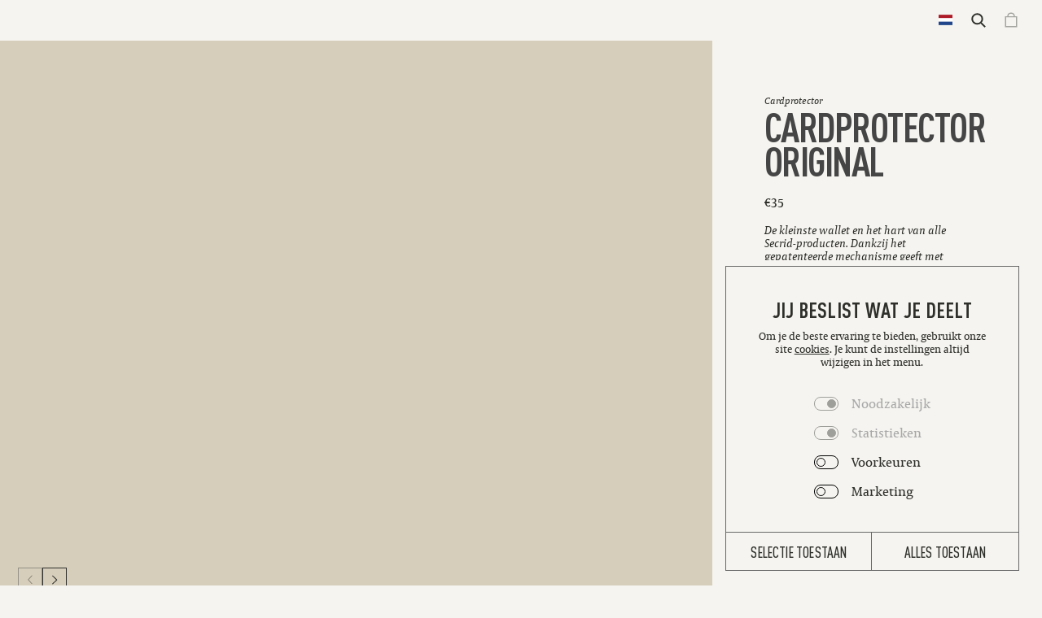

--- FILE ---
content_type: text/html; charset=utf-8
request_url: https://secrid.com/nl-nl/cardprotector-black/
body_size: 65229
content:
<!DOCTYPE html><html lang="nl-NL"><head><meta charSet="utf-8" data-next-head=""/><title data-next-head="">Cardprotector Black  | Secrid | 60 dagen retourbeleid</title><meta name="description" content="De kleinste wallet en het hart van alle Secrid-producten. Dankzij het gepatenteerde mechanisme geeft met één simpele beweging toegang tot je kaarten: klaar voor gebruik. " data-next-head=""/><meta name="viewport" content="initial-scale=1.0, width=device-width" data-next-head=""/><meta name="google-site-verification" content="18m2OA-ZBJ3C2aqyhT8N7UiIMw-P3lj3tUlZUxAaAQ4" data-next-head=""/><meta property="og:url" content="https://secrid.com/nl-nl/cardprotector-black/" data-next-head=""/><meta property="og:title" content="Cardprotector Black  | Secrid | 60 dagen retourbeleid" data-next-head=""/><meta property="og:description" content="De kleinste wallet en het hart van alle Secrid-producten. Dankzij het gepatenteerde mechanisme geeft met één simpele beweging toegang tot je kaarten: klaar voor gebruik. " data-next-head=""/><meta property="og:type" content="website" data-next-head=""/><meta property="og:image" content="https://a.storyblok.com/f/132418/366x720/5f0c0e2e94/c-black-1-front.png" data-next-head=""/><meta name="twitter:title" content="Cardprotector Black  | Secrid | 60 dagen retourbeleid" data-next-head=""/><meta name="twitter:description" content="De kleinste wallet en het hart van alle Secrid-producten. Dankzij het gepatenteerde mechanisme geeft met één simpele beweging toegang tot je kaarten: klaar voor gebruik. " data-next-head=""/><meta name="twitter:image" content="https://a.storyblok.com/f/132418/366x720/5f0c0e2e94/c-black-1-front.png" data-next-head=""/><meta name="twitter:card" content="summary_large_image" data-next-head=""/><link rel="alternate" hrefLang="en-nl" href="https://secrid.com/en-nl/cardprotector-black/" data-next-head=""/><link rel="alternate" hrefLang="nl-nl" href="https://secrid.com/nl-nl/cardprotector-black/" data-next-head=""/><link rel="alternate" hrefLang="en-be" href="https://secrid.com/en-be/cardprotector-black/" data-next-head=""/><link rel="alternate" hrefLang="fr-be" href="https://secrid.com/fr-be/cardprotector-black/" data-next-head=""/><link rel="alternate" hrefLang="nl-be" href="https://secrid.com/nl-be/cardprotector-black/" data-next-head=""/><link rel="alternate" hrefLang="en-dk" href="https://secrid.com/en-dk/cardprotector-black/" data-next-head=""/><link rel="alternate" hrefLang="en-at" href="https://secrid.com/en-at/cardprotector-black/" data-next-head=""/><link rel="alternate" hrefLang="de-at" href="https://secrid.com/de-at/cardprotector-black/" data-next-head=""/><link rel="alternate" hrefLang="en-ch" href="https://secrid.com/en-ch/cardprotector-black/" data-next-head=""/><link rel="alternate" hrefLang="de-ch" href="https://secrid.com/de-ch/cardprotector-black/" data-next-head=""/><link rel="alternate" hrefLang="fr-ch" href="https://secrid.com/fr-ch/cardprotector-black/" data-next-head=""/><link rel="alternate" hrefLang="it-ch" href="https://secrid.com/it-ch/cardprotector-black/" data-next-head=""/><link rel="alternate" hrefLang="en-fr" href="https://secrid.com/en-fr/cardprotector-black/" data-next-head=""/><link rel="alternate" hrefLang="fr-fr" href="https://secrid.com/fr-fr/cardprotector-black/" data-next-head=""/><link rel="alternate" hrefLang="en-de" href="https://secrid.com/en-de/cardprotector-black/" data-next-head=""/><link rel="alternate" hrefLang="de-de" href="https://secrid.com/de-de/cardprotector-black/" data-next-head=""/><link rel="alternate" hrefLang="en-gb" href="https://secrid.com/en-gb/cardprotector-black/" data-next-head=""/><link rel="alternate" hrefLang="en-us" href="https://secrid.com/en-us/cardprotector-black/" data-next-head=""/><link rel="alternate" hrefLang="es-us" href="https://secrid.com/es-us/cardprotector-black/" data-next-head=""/><link rel="alternate" hrefLang="en-se" href="https://secrid.com/en-se/cardprotector-black/" data-next-head=""/><link rel="alternate" hrefLang="en-es" href="https://secrid.com/en-es/cardprotector-black/" data-next-head=""/><link rel="alternate" hrefLang="es-es" href="https://secrid.com/es-es/cardprotector-black/" data-next-head=""/><link rel="alternate" hrefLang="en-pt" href="https://secrid.com/en-pt/cardprotector-black/" data-next-head=""/><link rel="alternate" hrefLang="pt-pt" href="https://secrid.com/pt-pt/cardprotector-black/" data-next-head=""/><link rel="alternate" hrefLang="en-it" href="https://secrid.com/en-it/cardprotector-black/" data-next-head=""/><link rel="alternate" hrefLang="it-it" href="https://secrid.com/it-it/cardprotector-black/" data-next-head=""/><link rel="alternate" hrefLang="en-ie" href="https://secrid.com/en-ie/cardprotector-black/" data-next-head=""/><link rel="alternate" hrefLang="en" href="https://secrid.com/en-global/cardprotector-black/" data-next-head=""/><link rel="alternate" hrefLang="nl" href="https://secrid.com/nl-global/cardprotector-black/" data-next-head=""/><link rel="alternate" hrefLang="de" href="https://secrid.com/de-global/cardprotector-black/" data-next-head=""/><link rel="alternate" hrefLang="es" href="https://secrid.com/es-global/cardprotector-black/" data-next-head=""/><link rel="alternate" hrefLang="pt" href="https://secrid.com/pt-global/cardprotector-black/" data-next-head=""/><link rel="alternate" hrefLang="fr" href="https://secrid.com/fr-global/cardprotector-black/" data-next-head=""/><link rel="alternate" hrefLang="it" href="https://secrid.com/it-global/cardprotector-black/" data-next-head=""/><link rel="alternate" hrefLang="ja" href="https://secrid.com/ja-global/cardprotector-black/" data-next-head=""/><link rel="alternate" hrefLang="x-default" href="https://secrid.com/en-us/cardprotector-black/" data-next-head=""/><link rel="canonical" href="https://secrid.com/nl-nl/cardprotector-black/" data-next-head=""/><link rel="apple-touch-icon" sizes="180x180" href="/apple-touch-icon.png" data-next-head=""/><link rel="icon" type="image/png" sizes="96x96" href="/favicon-96x96.png" data-next-head=""/><meta name="msapplication-TileColor" content="#F5F4F0" data-next-head=""/><meta name="theme-color" content="#F5F4F0" data-next-head=""/><meta name="robots" content="index,follow" data-next-head=""/><link rel="preload" as="image" imageSrcSet="/_next/image/?url=https%3A%2F%2Fa.storyblok.com%2Ff%2F132418%2F60x720%2F02f9dd858e%2Fc-black-2-side.png&amp;w=128&amp;q=95 128w, /_next/image/?url=https%3A%2F%2Fa.storyblok.com%2Ff%2F132418%2F60x720%2F02f9dd858e%2Fc-black-2-side.png&amp;w=160&amp;q=95 160w, /_next/image/?url=https%3A%2F%2Fa.storyblok.com%2Ff%2F132418%2F60x720%2F02f9dd858e%2Fc-black-2-side.png&amp;w=192&amp;q=95 192w, /_next/image/?url=https%3A%2F%2Fa.storyblok.com%2Ff%2F132418%2F60x720%2F02f9dd858e%2Fc-black-2-side.png&amp;w=256&amp;q=95 256w, /_next/image/?url=https%3A%2F%2Fa.storyblok.com%2Ff%2F132418%2F60x720%2F02f9dd858e%2Fc-black-2-side.png&amp;w=375&amp;q=95 375w, /_next/image/?url=https%3A%2F%2Fa.storyblok.com%2Ff%2F132418%2F60x720%2F02f9dd858e%2Fc-black-2-side.png&amp;w=384&amp;q=95 384w, /_next/image/?url=https%3A%2F%2Fa.storyblok.com%2Ff%2F132418%2F60x720%2F02f9dd858e%2Fc-black-2-side.png&amp;w=448&amp;q=95 448w, /_next/image/?url=https%3A%2F%2Fa.storyblok.com%2Ff%2F132418%2F60x720%2F02f9dd858e%2Fc-black-2-side.png&amp;w=512&amp;q=95 512w, /_next/image/?url=https%3A%2F%2Fa.storyblok.com%2Ff%2F132418%2F60x720%2F02f9dd858e%2Fc-black-2-side.png&amp;w=786&amp;q=95 786w, /_next/image/?url=https%3A%2F%2Fa.storyblok.com%2Ff%2F132418%2F60x720%2F02f9dd858e%2Fc-black-2-side.png&amp;w=1024&amp;q=95 1024w, /_next/image/?url=https%3A%2F%2Fa.storyblok.com%2Ff%2F132418%2F60x720%2F02f9dd858e%2Fc-black-2-side.png&amp;w=1280&amp;q=95 1280w, /_next/image/?url=https%3A%2F%2Fa.storyblok.com%2Ff%2F132418%2F60x720%2F02f9dd858e%2Fc-black-2-side.png&amp;w=1440&amp;q=95 1440w, /_next/image/?url=https%3A%2F%2Fa.storyblok.com%2Ff%2F132418%2F60x720%2F02f9dd858e%2Fc-black-2-side.png&amp;w=1540&amp;q=95 1540w, /_next/image/?url=https%3A%2F%2Fa.storyblok.com%2Ff%2F132418%2F60x720%2F02f9dd858e%2Fc-black-2-side.png&amp;w=1920&amp;q=95 1920w, /_next/image/?url=https%3A%2F%2Fa.storyblok.com%2Ff%2F132418%2F60x720%2F02f9dd858e%2Fc-black-2-side.png&amp;w=2500&amp;q=95 2500w" imageSizes="(max-width: 428px) 90vw, 30vw" data-next-head=""/><link rel="preload" as="image" imageSrcSet="/_next/image/?url=https%3A%2F%2Fa.storyblok.com%2Ff%2F132418%2F366x720%2F5f0c0e2e94%2Fc-black-1-front.png&amp;w=192&amp;q=95 192w, /_next/image/?url=https%3A%2F%2Fa.storyblok.com%2Ff%2F132418%2F366x720%2F5f0c0e2e94%2Fc-black-1-front.png&amp;w=256&amp;q=95 256w, /_next/image/?url=https%3A%2F%2Fa.storyblok.com%2Ff%2F132418%2F366x720%2F5f0c0e2e94%2Fc-black-1-front.png&amp;w=375&amp;q=95 375w, /_next/image/?url=https%3A%2F%2Fa.storyblok.com%2Ff%2F132418%2F366x720%2F5f0c0e2e94%2Fc-black-1-front.png&amp;w=384&amp;q=95 384w, /_next/image/?url=https%3A%2F%2Fa.storyblok.com%2Ff%2F132418%2F366x720%2F5f0c0e2e94%2Fc-black-1-front.png&amp;w=448&amp;q=95 448w, /_next/image/?url=https%3A%2F%2Fa.storyblok.com%2Ff%2F132418%2F366x720%2F5f0c0e2e94%2Fc-black-1-front.png&amp;w=512&amp;q=95 512w, /_next/image/?url=https%3A%2F%2Fa.storyblok.com%2Ff%2F132418%2F366x720%2F5f0c0e2e94%2Fc-black-1-front.png&amp;w=786&amp;q=95 786w, /_next/image/?url=https%3A%2F%2Fa.storyblok.com%2Ff%2F132418%2F366x720%2F5f0c0e2e94%2Fc-black-1-front.png&amp;w=1024&amp;q=95 1024w, /_next/image/?url=https%3A%2F%2Fa.storyblok.com%2Ff%2F132418%2F366x720%2F5f0c0e2e94%2Fc-black-1-front.png&amp;w=1280&amp;q=95 1280w, /_next/image/?url=https%3A%2F%2Fa.storyblok.com%2Ff%2F132418%2F366x720%2F5f0c0e2e94%2Fc-black-1-front.png&amp;w=1440&amp;q=95 1440w, /_next/image/?url=https%3A%2F%2Fa.storyblok.com%2Ff%2F132418%2F366x720%2F5f0c0e2e94%2Fc-black-1-front.png&amp;w=1540&amp;q=95 1540w, /_next/image/?url=https%3A%2F%2Fa.storyblok.com%2Ff%2F132418%2F366x720%2F5f0c0e2e94%2Fc-black-1-front.png&amp;w=1920&amp;q=95 1920w, /_next/image/?url=https%3A%2F%2Fa.storyblok.com%2Ff%2F132418%2F366x720%2F5f0c0e2e94%2Fc-black-1-front.png&amp;w=2500&amp;q=95 2500w" imageSizes="(max-width: 428px) 90vw, 44vw" data-next-head=""/><link rel="preload" as="image" imageSrcSet="/_next/image/?url=https%3A%2F%2Fa.storyblok.com%2Ff%2F132418%2F2066x2486%2F43e6f37ebb%2Fc-black.webp&amp;w=256&amp;q=95 256w, /_next/image/?url=https%3A%2F%2Fa.storyblok.com%2Ff%2F132418%2F2066x2486%2F43e6f37ebb%2Fc-black.webp&amp;w=375&amp;q=95 375w, /_next/image/?url=https%3A%2F%2Fa.storyblok.com%2Ff%2F132418%2F2066x2486%2F43e6f37ebb%2Fc-black.webp&amp;w=384&amp;q=95 384w, /_next/image/?url=https%3A%2F%2Fa.storyblok.com%2Ff%2F132418%2F2066x2486%2F43e6f37ebb%2Fc-black.webp&amp;w=448&amp;q=95 448w, /_next/image/?url=https%3A%2F%2Fa.storyblok.com%2Ff%2F132418%2F2066x2486%2F43e6f37ebb%2Fc-black.webp&amp;w=512&amp;q=95 512w, /_next/image/?url=https%3A%2F%2Fa.storyblok.com%2Ff%2F132418%2F2066x2486%2F43e6f37ebb%2Fc-black.webp&amp;w=786&amp;q=95 786w, /_next/image/?url=https%3A%2F%2Fa.storyblok.com%2Ff%2F132418%2F2066x2486%2F43e6f37ebb%2Fc-black.webp&amp;w=1024&amp;q=95 1024w, /_next/image/?url=https%3A%2F%2Fa.storyblok.com%2Ff%2F132418%2F2066x2486%2F43e6f37ebb%2Fc-black.webp&amp;w=1280&amp;q=95 1280w, /_next/image/?url=https%3A%2F%2Fa.storyblok.com%2Ff%2F132418%2F2066x2486%2F43e6f37ebb%2Fc-black.webp&amp;w=1440&amp;q=95 1440w, /_next/image/?url=https%3A%2F%2Fa.storyblok.com%2Ff%2F132418%2F2066x2486%2F43e6f37ebb%2Fc-black.webp&amp;w=1540&amp;q=95 1540w, /_next/image/?url=https%3A%2F%2Fa.storyblok.com%2Ff%2F132418%2F2066x2486%2F43e6f37ebb%2Fc-black.webp&amp;w=1920&amp;q=95 1920w, /_next/image/?url=https%3A%2F%2Fa.storyblok.com%2Ff%2F132418%2F2066x2486%2F43e6f37ebb%2Fc-black.webp&amp;w=2500&amp;q=95 2500w" imageSizes="(max-width: 428px) 90vw, 60vw" data-next-head=""/><script id="GoogleConsentMode" strategy="beforeInteractive" type="text/javascript">
window.dataLayer = window.dataLayer || [];
function gtag() {
dataLayer.push(arguments);
}
gtag("consent", "default", {
ad_storage: "denied",
analytics_storage: "denied",
functionality_storage: "denied",
personalization_storage: "denied",
security_storage: "granted",
wait_for_update: 500,
});
gtag("set", "ads_data_redaction", true);
gtag("set", "url_passthrough", true);
</script><script id="GoogleTagManager" strategy="beforeInteractive" type="text/javascript" data-cookieconsent="ignore">(function(w,d,s,l,i){w[l]=w[l]||[];w[l].push({'gtm.start':
  new Date().getTime(),event:'gtm.js'});var f=d.getElementsByTagName(s)[0],
  j=d.createElement(s),dl=l!='dataLayer'?'&l='+l:'';j.async=true;j.src=
  'https://www.googletagmanager.com/gtm.js?id='+i+dl;f.parentNode.insertBefore(j,f);
  })(window,document,'script','dataLayer','GTM-MC76KXJ');</script><script id="Cookiebot" data-culture="nl" src="https://consent.cookiebot.com/uc.js" data-cbid="c98ab37f-46ba-4e1e-99d9-599391e9978d" type="text/javascript" data-consentmode-defaults="disabled" data-georegions="{&#x27;region&#x27;:&#x27;FR, CA, CH&#x27;,&#x27;cbid&#x27;:&#x27;b369875f-b6c8-4342-97c7-d6cb8c538899&#x27;},{&#x27;region&#x27;:&#x27;NL, IT, ES, US&#x27;,&#x27;cbid&#x27;:&#x27;4f7dde87-fc6f-419d-a493-e5ab6dbda262&#x27;}"></script><link rel="preload" href="/_next/static/media/3b53ce6b894d003e-s.p.woff2" as="font" type="font/woff2" crossorigin="anonymous" data-next-font="size-adjust"/><link rel="preload" href="/_next/static/media/88d3ddba97eb4969-s.p.woff2" as="font" type="font/woff2" crossorigin="anonymous" data-next-font="size-adjust"/><link rel="preload" href="/_next/static/media/1daf762fd0013ec1-s.p.woff2" as="font" type="font/woff2" crossorigin="anonymous" data-next-font="size-adjust"/><link rel="preload" href="/_next/static/media/337eec4056e57959-s.p.woff2" as="font" type="font/woff2" crossorigin="anonymous" data-next-font="size-adjust"/><link rel="preload" href="/_next/static/media/68e366ed9d5d9190-s.p.woff2" as="font" type="font/woff2" crossorigin="anonymous" data-next-font="size-adjust"/><link rel="preload" href="/_next/static/media/0841e4b632f0bc84-s.p.woff2" as="font" type="font/woff2" crossorigin="anonymous" data-next-font="size-adjust"/><link rel="preload" href="/_next/static/media/57dcd5345d5f633d-s.p.woff2" as="font" type="font/woff2" crossorigin="anonymous" data-next-font="size-adjust"/><link rel="preload" href="/_next/static/media/8d64b176e1ce664f-s.p.woff2" as="font" type="font/woff2" crossorigin="anonymous" data-next-font="size-adjust"/><link rel="preload" href="/_next/static/media/9162b6a3caca7f40-s.p.woff2" as="font" type="font/woff2" crossorigin="anonymous" data-next-font="size-adjust"/><link rel="preload" href="/_next/static/media/14919e4bcb7091f9-s.p.woff2" as="font" type="font/woff2" crossorigin="anonymous" data-next-font="size-adjust"/><link rel="preload" href="/_next/static/media/5b3c96c572158402-s.p.woff2" as="font" type="font/woff2" crossorigin="anonymous" data-next-font="size-adjust"/><link rel="preload" href="/_next/static/media/e8f518e10818f79f-s.p.woff2" as="font" type="font/woff2" crossorigin="anonymous" data-next-font="size-adjust"/><link rel="preload" href="/_next/static/media/6312f612bc0864ea-s.p.woff2" as="font" type="font/woff2" crossorigin="anonymous" data-next-font="size-adjust"/><link rel="preload" href="/_next/static/css/d5b51bfcaad60708.css" as="style"/><link rel="stylesheet" href="/_next/static/css/d5b51bfcaad60708.css" data-n-g=""/><noscript data-n-css=""></noscript><script defer="" nomodule="" src="/_next/static/chunks/polyfills-42372ed130431b0a.js"></script><script src="https://static.sketchfab.com/api/sketchfab-viewer-1.12.1.js" defer="" data-nscript="beforeInteractive"></script><script defer="" src="/_next/static/chunks/5320.20bca839193397b1.js"></script><script defer="" src="/_next/static/chunks/2871.51621f5ad335c4f2.js"></script><script defer="" src="/_next/static/chunks/9665.94182569def99c71.js"></script><script defer="" src="/_next/static/chunks/9211.932c609d735691dc.js"></script><script defer="" src="/_next/static/chunks/6990.f1e816e965bf59ff.js"></script><script defer="" src="/_next/static/chunks/7954.b56d50bf1d19678c.js"></script><script defer="" src="/_next/static/chunks/1893.5d557b75a1971ae3.js"></script><script defer="" src="/_next/static/chunks/9681.34b040ec80e0fbb4.js"></script><script defer="" src="/_next/static/chunks/2760.a6321b310432b6ca.js"></script><script defer="" src="/_next/static/chunks/3209.aacb8ac72240e2b1.js"></script><script defer="" src="/_next/static/chunks/6100.806f51eb3dd75159.js"></script><script defer="" src="/_next/static/chunks/8278.82dfe3abdb08bf2c.js"></script><script defer="" src="/_next/static/chunks/7483.c33b6d33ebd9818d.js"></script><script defer="" src="/_next/static/chunks/2851.3d72b0f022e7ad22.js"></script><script defer="" src="/_next/static/chunks/1149.dd754a44f85e6157.js"></script><script src="/_next/static/chunks/webpack-6953bfefd09ca5de.js" defer=""></script><script src="/_next/static/chunks/framework-97862ef36bc4065f.js" defer=""></script><script src="/_next/static/chunks/main-4c549aa17f9f06f5.js" defer=""></script><script src="/_next/static/chunks/pages/_app-efb09dd17d4b4136.js" defer=""></script><script src="/_next/static/chunks/991-2f1870c3e11d4a52.js" defer=""></script><script src="/_next/static/chunks/1344-7e3bb0cb52cb649c.js" defer=""></script><script src="/_next/static/chunks/9373-398ad482801388f9.js" defer=""></script><script src="/_next/static/chunks/900-5b9ee56c3305cda3.js" defer=""></script><script src="/_next/static/chunks/518-f30a2aa669d3c4ab.js" defer=""></script><script src="/_next/static/chunks/662-fd4204f6169aa6b5.js" defer=""></script><script src="/_next/static/chunks/3111-1f0574cc1693ed1f.js" defer=""></script><script src="/_next/static/chunks/pages/%5Blocale%5D/%5Bpage%5D-edc571d31b3e6261.js" defer=""></script><script src="/_next/static/NMCosPKyBSC-PDFIJFS5y/_buildManifest.js" defer=""></script><script src="/_next/static/NMCosPKyBSC-PDFIJFS5y/_ssgManifest.js" defer=""></script><style data-styled="" data-styled-version="5.3.1">.fRYXBW{font-family:'TYPE_CAPITOLIUM','TYPE_CAPITOLIUM Fallback';font-size:10px;font-style:italic;font-weight:400;line-height:1.2;}/*!sc*/
@media (min-width:428px){.fRYXBW{font-size:calc( 10px + 10 * 0.2 * ((100vw - 428px) / 428));}}/*!sc*/
@media (min-width:1024px){.fRYXBW{font-size:12px;line-height:1.2;}}/*!sc*/
@media (min-width:1440px){.fRYXBW{font-size:calc( 12px + 12 * 0.3 * ((100vw - 1440px) / 1440));}}/*!sc*/
@media (min-width:1920px){.fRYXBW{font-size:calc( 10px + 10 * 0.75 * ((100vw - 1440px) / 1440));}}/*!sc*/
.HNytR{font-family:'TYPE_DINPRO_COND','TYPE_DINPRO_COND Fallback';font-size:40px;font-weight:700;line-height:0.9;text-transform:uppercase;-webkit-letter-spacing:-0.03em;-moz-letter-spacing:-0.03em;-ms-letter-spacing:-0.03em;letter-spacing:-0.03em;}/*!sc*/
@media (min-width:428px){.HNytR{font-size:calc( 40px + 40 * 0.2 * ((100vw - 428px) / 428));}}/*!sc*/
@media (min-width:1024px){.HNytR{font-size:60px;line-height:0.85;-webkit-letter-spacing:-0.03em;-moz-letter-spacing:-0.03em;-ms-letter-spacing:-0.03em;letter-spacing:-0.03em;}}/*!sc*/
@media (min-width:1440px){.HNytR{font-size:calc( 60px + 60 * 0.3 * ((100vw - 1440px) / 1440));}}/*!sc*/
@media (min-width:1920px){.HNytR{font-size:calc( 60px + 60 * 0.75 * ((100vw - 1440px) / 1440));}}/*!sc*/
.hbJWjt{font-family:'TYPE_CAPITOLIUM','TYPE_CAPITOLIUM Fallback';font-size:15px;font-weight:400;line-height:1.4;}/*!sc*/
@media (min-width:428px){.hbJWjt{font-size:calc( 15px + 15 * 0.2 * ((100vw - 428px) / 428));}}/*!sc*/
@media (min-width:1024px){.hbJWjt{font-size:16px;line-height:1.4;}}/*!sc*/
@media (min-width:1440px){.hbJWjt{font-size:calc( 16px + 16 * 0.3 * ((100vw - 1440px) / 1440));}}/*!sc*/
@media (min-width:1920px){.hbJWjt{font-size:calc( 16px + 16 * 0.75 * ((100vw - 1440px) / 1440));}}/*!sc*/
.edHnuO{font-family:'TYPE_CAPITOLIUM','TYPE_CAPITOLIUM Fallback';font-size:16px;font-style:italic;font-weight:400;line-height:1.15;}/*!sc*/
@media (min-width:428px){.edHnuO{font-size:calc( 16px + 16 * 0.2 * ((100vw - 428px) / 428));}}/*!sc*/
@media (min-width:1024px){.edHnuO{font-size:16px;line-height:1.2;}}/*!sc*/
@media (min-width:1440px){.edHnuO{font-size:calc( 16px + 16 * 0.3 * ((100vw - 1440px) / 1440));}}/*!sc*/
@media (min-width:1920px){.edHnuO{font-size:calc( 16px + 16 * 0.75 * ((100vw - 1440px) / 1440));}}/*!sc*/
.duXBsm{font-family:'TYPE_CAPITOLIUM','TYPE_CAPITOLIUM Fallback';font-size:10px;font-weight:400;line-height:1.1;}/*!sc*/
@media (min-width:428px){.duXBsm{font-size:calc( 10px + 10 * 0.2 * ((100vw - 428px) / 428));}}/*!sc*/
@media (min-width:1024px){.duXBsm{font-size:12px;line-height:1.3;}}/*!sc*/
@media (min-width:1440px){.duXBsm{font-size:calc( 12px + 12 * 0.3 * ((100vw - 1440px) / 1440));}}/*!sc*/
@media (min-width:1920px){.duXBsm{font-size:calc( 10px + 10 * 0.75 * ((100vw - 1440px) / 1440));}}/*!sc*/
.kcBYCp{font-family:'TYPE_DINPRO_COND','TYPE_DINPRO_COND Fallback';font-size:17px;font-weight:900;line-height:1.2;text-transform:uppercase;-webkit-letter-spacing:0.01em;-moz-letter-spacing:0.01em;-ms-letter-spacing:0.01em;letter-spacing:0.01em;}/*!sc*/
@media (min-width:428px){.kcBYCp{font-size:calc( 17px + 17 * 0.2 * ((100vw - 428px) / 428));}}/*!sc*/
@media (min-width:1024px){.kcBYCp{font-size:17px;line-height:1.2;-webkit-letter-spacing:0.01em;-moz-letter-spacing:0.01em;-ms-letter-spacing:0.01em;letter-spacing:0.01em;}}/*!sc*/
@media (min-width:1440px){.kcBYCp{font-size:calc( 17px + 17 * 0.3 * ((100vw - 1440px) / 1440));}}/*!sc*/
@media (min-width:1920px){.kcBYCp{font-size:calc( 17px + 17 * 0.75 * ((100vw - 1440px) / 1440));}}/*!sc*/
.lbeEfp{font-family:'TYPE_DINPRO_COND','TYPE_DINPRO_COND Fallback';font-size:14px;font-weight:700;line-height:1.2;text-transform:uppercase;-webkit-letter-spacing:0.01em;-moz-letter-spacing:0.01em;-ms-letter-spacing:0.01em;letter-spacing:0.01em;}/*!sc*/
@media (min-width:428px){.lbeEfp{font-size:calc( 14px + 14 * 0.2 * ((100vw - 428px) / 428));}}/*!sc*/
@media (min-width:1024px){.lbeEfp{font-size:15px;line-height:1.2;-webkit-letter-spacing:0.02em;-moz-letter-spacing:0.02em;-ms-letter-spacing:0.02em;letter-spacing:0.02em;}}/*!sc*/
@media (min-width:1440px){.lbeEfp{font-size:calc( 15px + 15 * 0.3 * ((100vw - 1440px) / 1440));}}/*!sc*/
@media (min-width:1920px){.lbeEfp{font-size:calc( 15px + 15 * 0.75 * ((100vw - 1440px) / 1440));}}/*!sc*/
.cTFPFO{font-family:'TYPE_CAPITOLIUM','TYPE_CAPITOLIUM Fallback';font-size:10px;font-weight:400;line-height:1.6;}/*!sc*/
@media (min-width:428px){.cTFPFO{font-size:calc( 10px + 10 * 0.2 * ((100vw - 428px) / 428));}}/*!sc*/
@media (min-width:1024px){.cTFPFO{font-size:10px;line-height:1.6;}}/*!sc*/
@media (min-width:1440px){.cTFPFO{font-size:calc( 10px + 10 * 0.3 * ((100vw - 1440px) / 1440));}}/*!sc*/
@media (min-width:1920px){.cTFPFO{font-size:calc( 10px + 10 * 0.75 * ((100vw - 1440px) / 1440));}}/*!sc*/
.hDBZKa{font-family:'TYPE_DINPRO_COND','TYPE_DINPRO_COND Fallback';font-size:17px;font-weight:700;line-height:1;text-transform:uppercase;-webkit-letter-spacing:0.02em;-moz-letter-spacing:0.02em;-ms-letter-spacing:0.02em;letter-spacing:0.02em;}/*!sc*/
@media (min-width:428px){.hDBZKa{font-size:calc( 17px + 17 * 0.2 * ((100vw - 428px) / 428));}}/*!sc*/
@media (min-width:1024px){.hDBZKa{font-size:20px;line-height:0.9;-webkit-letter-spacing:0.01em;-moz-letter-spacing:0.01em;-ms-letter-spacing:0.01em;letter-spacing:0.01em;}}/*!sc*/
@media (min-width:1440px){.hDBZKa{font-size:calc( 20px + 20 * 0.3 * ((100vw - 1440px) / 1440));}}/*!sc*/
@media (min-width:1920px){.hDBZKa{font-size:calc( 20px + 20 * 0.75 * ((100vw - 1440px) / 1440));}}/*!sc*/
.eIztxL{font-family:'TYPE_CAPITOLIUM','TYPE_CAPITOLIUM Fallback';font-size:13px;font-weight:400;line-height:1.3;}/*!sc*/
@media (min-width:428px){.eIztxL{font-size:calc( 13px + 13 * 0.2 * ((100vw - 428px) / 428));}}/*!sc*/
@media (min-width:1024px){.eIztxL{font-size:16px;line-height:1.3;}}/*!sc*/
@media (min-width:1440px){.eIztxL{font-size:calc( 16px + 16 * 0.3 * ((100vw - 1440px) / 1440));}}/*!sc*/
@media (min-width:1920px){.eIztxL{font-size:calc( 16px + 16 * 0.75 * ((100vw - 1440px) / 1440));}}/*!sc*/
.joYPzy{font-family:'TYPE_CAPITOLIUM','TYPE_CAPITOLIUM Fallback';font-size:24px;font-style:italic;font-weight:400;line-height:1.1;-webkit-letter-spacing:-0.01em;-moz-letter-spacing:-0.01em;-ms-letter-spacing:-0.01em;letter-spacing:-0.01em;}/*!sc*/
@media (min-width:428px){.joYPzy{font-size:calc( 24px + 24 * 0.2 * ((100vw - 428px) / 428));}}/*!sc*/
@media (min-width:1024px){.joYPzy{font-size:26px;line-height:1.1;-webkit-letter-spacing:-0.01em;-moz-letter-spacing:-0.01em;-ms-letter-spacing:-0.01em;letter-spacing:-0.01em;}}/*!sc*/
@media (min-width:1440px){.joYPzy{font-size:calc( 26px + 26 * 0.3 * ((100vw - 1440px) / 1440));}}/*!sc*/
@media (min-width:1920px){.joYPzy{font-size:calc( 26px + 26 * 0.75 * ((100vw - 1440px) / 1440));}}/*!sc*/
.fLvVlm{font-family:'TYPE_DINPRO_COND','TYPE_DINPRO_COND Fallback';font-size:18px;font-weight:700;line-height:1.2;text-transform:uppercase;-webkit-letter-spacing:0.01em;-moz-letter-spacing:0.01em;-ms-letter-spacing:0.01em;letter-spacing:0.01em;}/*!sc*/
@media (min-width:428px){.fLvVlm{font-size:calc( 18px + 18 * 0.2 * ((100vw - 428px) / 428));}}/*!sc*/
@media (min-width:1024px){.fLvVlm{font-size:22px;line-height:1.2;-webkit-letter-spacing:0.01em;-moz-letter-spacing:0.01em;-ms-letter-spacing:0.01em;letter-spacing:0.01em;}}/*!sc*/
@media (min-width:1440px){.fLvVlm{font-size:calc( 22px + 22 * 0.3 * ((100vw - 1440px) / 1440));}}/*!sc*/
@media (min-width:1920px){.fLvVlm{font-size:calc( 18px + 18 * 0.75 * ((100vw - 1440px) / 1440));}}/*!sc*/
.cRQaid{font-family:'TYPE_CAPITOLIUM','TYPE_CAPITOLIUM Fallback';font-size:32px;font-style:italic;font-weight:400;line-height:1.1;-webkit-letter-spacing:-0.01em;-moz-letter-spacing:-0.01em;-ms-letter-spacing:-0.01em;letter-spacing:-0.01em;}/*!sc*/
@media (min-width:428px){.cRQaid{font-size:calc( 32px + 32 * 0.2 * ((100vw - 428px) / 428));}}/*!sc*/
@media (min-width:1024px){.cRQaid{font-size:65px;line-height:1;-webkit-letter-spacing:-0.01em;-moz-letter-spacing:-0.01em;-ms-letter-spacing:-0.01em;letter-spacing:-0.01em;}}/*!sc*/
@media (min-width:1440px){.cRQaid{font-size:calc( 65px + 65 * 0.3 * ((100vw - 1440px) / 1440));}}/*!sc*/
@media (min-width:1920px){.cRQaid{font-size:calc( 65px + 65 * 0.75 * ((100vw - 1440px) / 1440));}}/*!sc*/
.djsmyX{font-family:'TYPE_DINPRO_COND','TYPE_DINPRO_COND Fallback';font-size:15px;font-weight:700;line-height:1.2;text-transform:uppercase;-webkit-letter-spacing:0.01em;-moz-letter-spacing:0.01em;-ms-letter-spacing:0.01em;letter-spacing:0.01em;}/*!sc*/
@media (min-width:428px){.djsmyX{font-size:calc( 15px + 15 * 0.2 * ((100vw - 428px) / 428));}}/*!sc*/
@media (min-width:1024px){.djsmyX{font-size:15px;line-height:1.2;-webkit-letter-spacing:0.01em;-moz-letter-spacing:0.01em;-ms-letter-spacing:0.01em;letter-spacing:0.01em;}}/*!sc*/
@media (min-width:1440px){.djsmyX{font-size:calc( 15px + 15 * 0.3 * ((100vw - 1440px) / 1440));}}/*!sc*/
@media (min-width:1920px){.djsmyX{font-size:calc( 15px + 15 * 0.75 * ((100vw - 1440px) / 1440));}}/*!sc*/
.ezTIjv{font-family:'TYPE_IMPACT','TYPE_IMPACT Fallback';font-size:74px;font-weight:900;line-height:0.85;text-transform:uppercase;-webkit-letter-spacing:-0.01em;-moz-letter-spacing:-0.01em;-ms-letter-spacing:-0.01em;letter-spacing:-0.01em;}/*!sc*/
@media (min-width:428px){.ezTIjv{font-size:calc( 74px + 74 * 0.2 * ((100vw - 428px) / 428));}}/*!sc*/
@media (min-width:1024px){.ezTIjv{font-size:140px;line-height:0.85;-webkit-letter-spacing:-0.01em;-moz-letter-spacing:-0.01em;-ms-letter-spacing:-0.01em;letter-spacing:-0.01em;}}/*!sc*/
@media (min-width:1440px){.ezTIjv{font-size:calc( 140px + 140 * 0.3 * ((100vw - 1440px) / 1440));}}/*!sc*/
@media (min-width:1920px){.ezTIjv{font-size:calc( 140px + 140 * 0.75 * ((100vw - 1440px) / 1440));}}/*!sc*/
.eaHXQz{font-family:'TYPE_IMPACT','TYPE_IMPACT Fallback';font-size:35px;font-weight:400;line-height:1.8;}/*!sc*/
@media (min-width:428px){.eaHXQz{font-size:calc( 35px + 35 * 0.2 * ((100vw - 428px) / 428));}}/*!sc*/
@media (min-width:1024px){.eaHXQz{font-size:42px;line-height:2;}}/*!sc*/
@media (min-width:1440px){.eaHXQz{font-size:calc( 42px + 42 * 0.3 * ((100vw - 1440px) / 1440));}}/*!sc*/
@media (min-width:1920px){.eaHXQz{font-size:calc( 42px + 42 * 0.75 * ((100vw - 1440px) / 1440));}}/*!sc*/
.cQvSOL{font-family:'TYPE_CAPITOLIUM','TYPE_CAPITOLIUM Fallback';font-size:14px;font-weight:700;line-height:1.2;}/*!sc*/
@media (min-width:428px){.cQvSOL{font-size:calc( 14px + 14 * 0.2 * ((100vw - 428px) / 428));}}/*!sc*/
@media (min-width:1024px){.cQvSOL{font-size:16px;line-height:1.2;}}/*!sc*/
@media (min-width:1440px){.cQvSOL{font-size:calc( 16px + 16 * 0.3 * ((100vw - 1440px) / 1440));}}/*!sc*/
@media (min-width:1920px){.cQvSOL{font-size:calc( 12px + 12 * 0.75 * ((100vw - 1440px) / 1440));}}/*!sc*/
.OLJXw{font-family:'TYPE_DINPRO_COND','TYPE_DINPRO_COND Fallback';font-size:24px;font-weight:700;line-height:0.8;text-transform:uppercase;-webkit-letter-spacing:0.01em;-moz-letter-spacing:0.01em;-ms-letter-spacing:0.01em;letter-spacing:0.01em;}/*!sc*/
@media (min-width:428px){.OLJXw{font-size:calc( 24px + 24 * 0.2 * ((100vw - 428px) / 428));}}/*!sc*/
@media (min-width:1024px){.OLJXw{font-size:30px;line-height:0.9;-webkit-letter-spacing:0em;-moz-letter-spacing:0em;-ms-letter-spacing:0em;letter-spacing:0em;}}/*!sc*/
@media (min-width:1440px){.OLJXw{font-size:calc( 30px + 30 * 0.3 * ((100vw - 1440px) / 1440));}}/*!sc*/
@media (min-width:1920px){.OLJXw{font-size:calc( 24px + 24 * 0.75 * ((100vw - 1440px) / 1440));}}/*!sc*/
.jsYkDG{font-family:'TYPE_CAPITOLIUM','TYPE_CAPITOLIUM Fallback';font-size:13px;font-weight:400;line-height:1.3;}/*!sc*/
@media (min-width:428px){.jsYkDG{font-size:calc( 13px + 13 * 0.2 * ((100vw - 428px) / 428));}}/*!sc*/
@media (min-width:1024px){.jsYkDG{font-size:13px;line-height:1.3;}}/*!sc*/
@media (min-width:1440px){.jsYkDG{font-size:calc( 13px + 13 * 0.3 * ((100vw - 1440px) / 1440));}}/*!sc*/
@media (min-width:1920px){.jsYkDG{font-size:calc( 13px + 13 * 0.75 * ((100vw - 1440px) / 1440));}}/*!sc*/
.cDrpiO{font-family:'TYPE_DINPRO_COND','TYPE_DINPRO_COND Fallback';font-size:20px;font-weight:700;line-height:0.9;text-transform:uppercase;-webkit-letter-spacing:0.01em;-moz-letter-spacing:0.01em;-ms-letter-spacing:0.01em;letter-spacing:0.01em;text-align:center;}/*!sc*/
@media (min-width:428px){.cDrpiO{font-size:calc( 20px + 20 * 0.2 * ((100vw - 428px) / 428));}}/*!sc*/
@media (min-width:1024px){.cDrpiO{font-size:22px;line-height:0.9;-webkit-letter-spacing:0.01em;-moz-letter-spacing:0.01em;-ms-letter-spacing:0.01em;letter-spacing:0.01em;}}/*!sc*/
@media (min-width:1440px){.cDrpiO{font-size:calc( 22px + 22 * 0.3 * ((100vw - 1440px) / 1440));}}/*!sc*/
@media (min-width:1920px){.cDrpiO{font-size:calc( 22px + 22 * 0.75 * ((100vw - 1440px) / 1440));}}/*!sc*/
.dSphwC{font-family:'TYPE_DINPRO_COND','TYPE_DINPRO_COND Fallback';font-size:85px;font-weight:700;line-height:0.8;text-transform:uppercase;-webkit-letter-spacing:-0.04em;-moz-letter-spacing:-0.04em;-ms-letter-spacing:-0.04em;letter-spacing:-0.04em;}/*!sc*/
@media (min-width:428px){.dSphwC{font-size:calc( 85px + 85 * 0.2 * ((100vw - 428px) / 428));}}/*!sc*/
@media (min-width:1024px){.dSphwC{font-size:118px;line-height:0.8;-webkit-letter-spacing:-0.04em;-moz-letter-spacing:-0.04em;-ms-letter-spacing:-0.04em;letter-spacing:-0.04em;}}/*!sc*/
@media (min-width:1440px){.dSphwC{font-size:calc( 118px + 118 * 0.3 * ((100vw - 1440px) / 1440));}}/*!sc*/
@media (min-width:1920px){.dSphwC{font-size:calc( 118px + 118 * 0.75 * ((100vw - 1440px) / 1440));}}/*!sc*/
.jeGaKg{font-family:'TYPE_DINPRO_COND','TYPE_DINPRO_COND Fallback';font-size:17px;font-weight:700;line-height:1.2;text-transform:uppercase;-webkit-letter-spacing:0.01em;-moz-letter-spacing:0.01em;-ms-letter-spacing:0.01em;letter-spacing:0.01em;}/*!sc*/
@media (min-width:428px){.jeGaKg{font-size:calc( 17px + 17 * 0.2 * ((100vw - 428px) / 428));}}/*!sc*/
@media (min-width:1024px){.jeGaKg{font-size:18px;line-height:0.8;-webkit-letter-spacing:0.02em;-moz-letter-spacing:0.02em;-ms-letter-spacing:0.02em;letter-spacing:0.02em;}}/*!sc*/
@media (min-width:1440px){.jeGaKg{font-size:calc( 18px + 18 * 0.3 * ((100vw - 1440px) / 1440));}}/*!sc*/
@media (min-width:1920px){.jeGaKg{font-size:calc( 16px + 16 * 0.75 * ((100vw - 1440px) / 1440));}}/*!sc*/
.ccZALk{font-family:'TYPE_IMPACT','TYPE_IMPACT Fallback';font-size:20px;font-weight:400;line-height:1.9;}/*!sc*/
@media (min-width:428px){.ccZALk{font-size:calc( 20px + 20 * 0.2 * ((100vw - 428px) / 428));}}/*!sc*/
@media (min-width:1024px){.ccZALk{font-size:30px;line-height:2.1;}}/*!sc*/
@media (min-width:1440px){.ccZALk{font-size:calc( 30px + 30 * 0.3 * ((100vw - 1440px) / 1440));}}/*!sc*/
@media (min-width:1920px){.ccZALk{font-size:calc( 30px + 30 * 0.75 * ((100vw - 1440px) / 1440));}}/*!sc*/
.gNnTUc{font-family:'TYPE_DINPRO_COND','TYPE_DINPRO_COND Fallback';font-size:26px;font-weight:700;line-height:0.8;text-transform:uppercase;-webkit-letter-spacing:0.01em;-moz-letter-spacing:0.01em;-ms-letter-spacing:0.01em;letter-spacing:0.01em;}/*!sc*/
@media (min-width:428px){.gNnTUc{font-size:calc( 26px + 26 * 0.2 * ((100vw - 428px) / 428));}}/*!sc*/
@media (min-width:1024px){.gNnTUc{font-size:36px;line-height:0.85;-webkit-letter-spacing:0em;-moz-letter-spacing:0em;-ms-letter-spacing:0em;letter-spacing:0em;}}/*!sc*/
@media (min-width:1440px){.gNnTUc{font-size:calc( 36px + 36 * 0.3 * ((100vw - 1440px) / 1440));}}/*!sc*/
@media (min-width:1920px){.gNnTUc{font-size:calc( 36px + 36 * 0.75 * ((100vw - 1440px) / 1440));}}/*!sc*/
.iYnqM{font-family:'TYPE_DINPRO_COND','TYPE_DINPRO_COND Fallback';font-size:26px;font-weight:700;line-height:0.8;text-transform:uppercase;-webkit-letter-spacing:0.01em;-moz-letter-spacing:0.01em;-ms-letter-spacing:0.01em;letter-spacing:0.01em;}/*!sc*/
@media (min-width:428px){.iYnqM{font-size:calc( 26px + 26 * 0.2 * ((100vw - 428px) / 428));}}/*!sc*/
@media (min-width:1024px){.iYnqM{font-size:25px;line-height:1.2;-webkit-letter-spacing:0em;-moz-letter-spacing:0em;-ms-letter-spacing:0em;letter-spacing:0em;}}/*!sc*/
@media (min-width:1440px){.iYnqM{font-size:calc( 25px + 25 * 0.3 * ((100vw - 1440px) / 1440));}}/*!sc*/
@media (min-width:1920px){.iYnqM{font-size:calc( 25px + 25 * 0.75 * ((100vw - 1440px) / 1440));}}/*!sc*/
data-styled.g1[id="sc-8dcb3cf-0"]{content:"gRDMcX,fRYXBW,HNytR,hbJWjt,edHnuO,duXBsm,kcBYCp,lbeEfp,cTFPFO,hDBZKa,eIztxL,joYPzy,fLvVlm,cRQaid,djsmyX,ezTIjv,eaHXQz,cQvSOL,OLJXw,jsYkDG,cDrpiO,dSphwC,jeGaKg,ccZALk,gNnTUc,iYnqM,"}/*!sc*/
.jBOhcv{position:absolute;width:1px;height:1px;padding:0;overflow:hidden;white-space:nowrap;border:0;}/*!sc*/
data-styled.g2[id="sc-a26584da-0"]{content:"jBOhcv,"}/*!sc*/
.gdBqhh{display:block;position:relative;min-height:100%;width:100%;}/*!sc*/
.bzjbGo{display:block;position:relative;min-height:100%;width:100%;}/*!sc*/
.bzjbGo::after{position:absolute;top:0;left:0;width:100%;height:100%;content:'';background-color:#2E2E2B;z-index:0;-webkit-animation:fCohtj 1s infinite alternate;animation:fCohtj 1s infinite alternate;}/*!sc*/
.bzjbGo .sc-ae70dbc7-0{opacity:0;-webkit-transition:opacity 0.6s ease;transition:opacity 0.6s ease;}/*!sc*/
data-styled.g4[id="sc-ae70dbc7-1"]{content:"gdBqhh,bzjbGo,"}/*!sc*/
.dUlUUq{--left-open:1.875rem;display:none;position:relative;left:0;-webkit-transition:left 0.2s cubic-bezier(0.5,0.05,0.1,1);transition:left 0.2s cubic-bezier(0.5,0.05,0.1,1);}/*!sc*/
@media (min-width:1024px){.dUlUUq{display:block;}}/*!sc*/
data-styled.g5[id="sc-6572cd28-0"]{content:"dUlUUq,"}/*!sc*/
.bZfYZv{display:-webkit-box;display:-webkit-flex;display:-ms-flexbox;display:flex;}/*!sc*/
@media (min-width:1440px){.bZfYZv{gap:0.25rem;}}/*!sc*/
data-styled.g6[id="sc-6572cd28-1"]{content:"bZfYZv,"}/*!sc*/
.jqsbke{position:relative;}/*!sc*/
data-styled.g9[id="sc-7c791b6-0"]{content:"jqsbke,"}/*!sc*/
.hdFPOx{position:relative;display:inline-block;-webkit-transition:0.8s color cubic-bezier(0.19,1,0.22,1),0.8s -webkit-transform cubic-bezier(0.19,1,0.22,1);-webkit-transition:0.8s color cubic-bezier(0.19,1,0.22,1),0.8s transform cubic-bezier(0.19,1,0.22,1);transition:0.8s color cubic-bezier(0.19,1,0.22,1),0.8s transform cubic-bezier(0.19,1,0.22,1);}/*!sc*/
.hdFPOx::after,.hdFPOx::before{width:100%;content:'';}/*!sc*/
.hdFPOx::after{-webkit-transform-origin:right;-ms-transform-origin:right;transform-origin:right;}/*!sc*/
.hdFPOx::before{position:absolute;bottom:0;left:0;-webkit-transform-origin:left;-ms-transform-origin:left;transform-origin:left;}/*!sc*/
.hdFPOx::after{margin-top:0.25rem;}/*!sc*/
data-styled.g15[id="sc-54fb09ee-0"]{content:"hdFPOx,"}/*!sc*/
.dPjpMU{display:inline-block;padding:0;border:unset;-webkit-transition:0.8s background-color cubic-bezier(0.19,1,0.22,1);transition:0.8s background-color cubic-bezier(0.19,1,0.22,1);}/*!sc*/
.dPjpMU .sc-54fb09ee-0{color:currentColor;}/*!sc*/
.dPjpMU .sc-54fb09ee-0::after,.dPjpMU .sc-54fb09ee-0::before{display:block;height:1px;background-color:currentColor;-webkit-transition:none;transition:none;}/*!sc*/
.dPjpMU .sc-54fb09ee-0::after{-webkit-transform:scaleX(1);-ms-transform:scaleX(1);transform:scaleX(1);}/*!sc*/
.dPjpMU .sc-54fb09ee-0::before{-webkit-transition-delay:none;transition-delay:none;-webkit-transform:scaleX(0);-ms-transform:scaleX(0);transform:scaleX(0);}/*!sc*/
@media (min-width:1024px){.dPjpMU{padding:0;}}/*!sc*/
@media (hover:hover) and (pointer:fine){}/*!sc*/
data-styled.g16[id="sc-54fb09ee-1"]{content:"dPjpMU,"}/*!sc*/
.eLEjTa{position:relative;-webkit-transition:1.5s -webkit-transform cubic-bezier(0.25,0.46,0.45,0.94),1.5s opacity cubic-bezier(0.25,0.46,0.45,0.94);-webkit-transition:1.5s transform cubic-bezier(0.25,0.46,0.45,0.94),1.5s opacity cubic-bezier(0.25,0.46,0.45,0.94);transition:1.5s transform cubic-bezier(0.25,0.46,0.45,0.94),1.5s opacity cubic-bezier(0.25,0.46,0.45,0.94);opacity:0;-webkit-transform:translateY(15px);-ms-transform:translateY(15px);transform:translateY(15px);}/*!sc*/
.eLEjTa img{width:100%;}/*!sc*/
data-styled.g19[id="sc-c84eb5de-0"]{content:"eLEjTa,"}/*!sc*/
.hXFoUK{-webkit-transition:0.6s clip-path cubic-bezier(0.25,0.46,0.45,0.94);transition:0.6s clip-path cubic-bezier(0.25,0.46,0.45,0.94);-webkit-clip-path:polygon(0 50%,100% 50%,100% 0,0 0);clip-path:polygon(0 50%,100% 50%,100% 0,0 0);}/*!sc*/
data-styled.g20[id="sc-c84eb5de-1"]{content:"hXFoUK,"}/*!sc*/
.dfZkKi{position:relative;padding:0 0.75rem 0 1.25rem;background-color:#F5F4F0;color:#2E2E2B;}/*!sc*/
.dfZkKi::after{content:'';width:calc(100% - 0.625rem);height:calc(100% - 0.625rem);position:absolute;top:50%;left:50%;-webkit-transform:translate3d(-50%,-50%,0);-ms-transform:translate3d(-50%,-50%,0);transform:translate3d(-50%,-50%,0);border:1px solid #686868;pointer-events:none;}/*!sc*/
@media (min-width:768px){.dfZkKi{padding:0 1rem;}}/*!sc*/
data-styled.g40[id="sc-8e9c7e5a-0"]{content:"dfZkKi,"}/*!sc*/
.xdDba{display:grid;grid-template-columns:30.357vw 1fr;-webkit-align-items:center;-webkit-box-align:center;-ms-flex-align:center;align-items:center;padding-right:1.375rem;}/*!sc*/
.xdDba:not(:last-of-type){border-bottom:1px solid #686868;}/*!sc*/
@media (min-width:768px){.xdDba{grid-template-columns:17.142vw 1fr;padding-right:2.625rem;}}/*!sc*/
@media (min-width:1024px){.xdDba{grid-template-columns:13.333vw 1fr;padding-right:2.75rem;}}/*!sc*/
@media (min-width:1280px){.xdDba{grid-template-columns:13.333vw 1fr;}}/*!sc*/
@media (min-width:1440px){.xdDba{grid-template-columns:10vw 1fr;}}/*!sc*/
@media (min-width:1920px){.xdDba{grid-template-columns:9.166vw 1fr;}}/*!sc*/
data-styled.g41[id="sc-8e9c7e5a-1"]{content:"xdDba,"}/*!sc*/
.bmUUdL{color:#485C3F;}/*!sc*/
data-styled.g42[id="sc-8e9c7e5a-2"]{content:"bmUUdL,"}/*!sc*/
.gUstJi{display:-webkit-box;display:-webkit-flex;display:-ms-flexbox;display:flex;-webkit-flex-direction:column;-ms-flex-direction:column;flex-direction:column;}/*!sc*/
data-styled.g43[id="sc-8e9c7e5a-3"]{content:"gUstJi,"}/*!sc*/
.lnMnrb{width:-webkit-max-content;width:-moz-max-content;width:max-content;display:-webkit-box;display:-webkit-flex;display:-ms-flexbox;display:flex;}/*!sc*/
data-styled.g44[id="sc-aba9a789-0"]{content:"lnMnrb,"}/*!sc*/
.czudnj{position:relative;}/*!sc*/
.czudnj::after{position:absolute;bottom:0;left:0;width:100%;content:'';background-color:currentColor;-webkit-transform:scaleX(0);-ms-transform:scaleX(0);transform:scaleX(0);-webkit-transform-origin:right;-ms-transform-origin:right;transform-origin:right;-webkit-transition:1s -webkit-transform cubic-bezier(0.19,1,0.22,1);-webkit-transition:1s transform cubic-bezier(0.19,1,0.22,1);transition:1s transform cubic-bezier(0.19,1,0.22,1);height:1px;}/*!sc*/
@media (hover:hover) and (pointer:fine){.czudnj:hover::after{-webkit-transform:scaleX(1);-ms-transform:scaleX(1);transform:scaleX(1);-webkit-transform-origin:left;-ms-transform-origin:left;transform-origin:left;}}/*!sc*/
.czudnj::after{background-color:#686868;opacity:0.7;}/*!sc*/
data-styled.g45[id="sc-aba9a789-1"]{content:"czudnj,"}/*!sc*/
.dNOLnO{display:-webkit-box;display:-webkit-flex;display:-ms-flexbox;display:flex;-webkit-align-items:center;-webkit-box-align:center;-ms-flex-align:center;align-items:center;}/*!sc*/
data-styled.g46[id="sc-aba9a789-2"]{content:"dNOLnO,"}/*!sc*/
.bNzpho{fill:none;-webkit-transition:-webkit-transform 0.6s cubic-bezier(0.19,1,0.22,1);-webkit-transition:transform 0.6s cubic-bezier(0.19,1,0.22,1);transition:transform 0.6s cubic-bezier(0.19,1,0.22,1);-webkit-transform:translate3d(0,0,0);-ms-transform:translate3d(0,0,0);transform:translate3d(0,0,0);}/*!sc*/
.bNzpho path{stroke:currentColor;stroke-width:1.5;-webkit-transition:stroke-width 0.6s cubic-bezier(0.19,1,0.22,1);transition:stroke-width 0.6s cubic-bezier(0.19,1,0.22,1);}/*!sc*/
data-styled.g50[id="sc-f9650fee-0"]{content:"bNzpho,"}/*!sc*/
.kQilEN{-webkit-transition:0.6s -webkit-transform cubic-bezier(0.19,1,0.22,1);-webkit-transition:0.6s transform cubic-bezier(0.19,1,0.22,1);transition:0.6s transform cubic-bezier(0.19,1,0.22,1);}/*!sc*/
.kQilEN::first-letter{text-transform:uppercase;}/*!sc*/
data-styled.g51[id="sc-be883adb-0"]{content:"kQilEN,"}/*!sc*/
.kMAfgO{display:inline-block;-webkit-transition:0.6s -webkit-transform cubic-bezier(0.19,1,0.22,1);-webkit-transition:0.6s transform cubic-bezier(0.19,1,0.22,1);transition:0.6s transform cubic-bezier(0.19,1,0.22,1);text-transform:lowercase;}/*!sc*/
data-styled.g52[id="sc-be883adb-1"]{content:"kMAfgO,"}/*!sc*/
.knJMeI{display:-webkit-box;display:-webkit-flex;display:-ms-flexbox;display:flex;-webkit-align-items:center;-webkit-box-align:center;-ms-flex-align:center;align-items:center;}/*!sc*/
data-styled.g53[id="sc-be883adb-2"]{content:"knJMeI,"}/*!sc*/
.eKFoLL{box-sizing:content-box;min-width:2.3125rem;padding:0 0.4375rem 0 0.9375rem;line-height:1;}/*!sc*/
@media (min-width:768px){.eKFoLL{min-width:calc( 37px + 37 * 0.2 * ((100vw - 768px) / 768));}}/*!sc*/
@media (min-width:1024px){.eKFoLL{min-width:2.4375rem;}}/*!sc*/
@media (min-width:1280px){.eKFoLL{min-width:calc( 39px + 39 * 0.2 * ((100vw - 1024px) / 1024));}}/*!sc*/
data-styled.g54[id="sc-be883adb-3"]{content:"eKFoLL,"}/*!sc*/
.hVmMUb{margin-left:0.625rem;}/*!sc*/
data-styled.g55[id="sc-be883adb-4"]{content:"hVmMUb,"}/*!sc*/
.gFWwzB{position:relative;display:block;width:100%;height:100%;}/*!sc*/
data-styled.g56[id="sc-ba14459d-0"]{content:"gFWwzB,"}/*!sc*/
.emLZLO{height:66.071vw;width:100%;margin-bottom:5.3125rem;background-color:#D6CEBA;}/*!sc*/
@media (min-width:768px){.emLZLO{height:58.571vw;margin-bottom:8.125rem;}}/*!sc*/
@media (min-width:1024px){.emLZLO{height:38.333vw;margin-bottom:3.125rem;}}/*!sc*/
data-styled.g57[id="sc-ba14459d-1"]{content:"emLZLO,"}/*!sc*/
.hYmTpy{position:relative;}/*!sc*/
data-styled.g77[id="sc-d1aa8ace-0"]{content:"hYmTpy,"}/*!sc*/
.gjttuZ{height:100%;}/*!sc*/
data-styled.g78[id="sc-d1aa8ace-1"]{content:"gjttuZ,"}/*!sc*/
.nrwqL{display:-webkit-box;display:-webkit-flex;display:-ms-flexbox;display:flex;-webkit-flex-direction:column;-ms-flex-direction:column;flex-direction:column;}/*!sc*/
data-styled.g115[id="sc-dcf52cf0-0"]{content:"nrwqL,"}/*!sc*/
.evtzTS{display:-webkit-box;display:-webkit-flex;display:-ms-flexbox;display:flex;-webkit-align-items:center;-webkit-box-align:center;-ms-flex-align:center;align-items:center;}/*!sc*/
data-styled.g116[id="sc-dcf52cf0-1"]{content:"evtzTS,"}/*!sc*/
.eOmuZk{display:-webkit-box;display:-webkit-flex;display:-ms-flexbox;display:flex;-webkit-flex-direction:column;-ms-flex-direction:column;flex-direction:column;}/*!sc*/
.eOmuZk .sc-dcf52cf0-0{margin-left:0.375rem;}/*!sc*/
@media (min-width:1024px){.eOmuZk .sc-dcf52cf0-0{margin-top:0.625rem;margin-left:0;}}/*!sc*/
@media (min-width:1024px){.eOmuZk .sc-dcf52cf0-1{-webkit-align-items:flex-start;-webkit-box-align:flex-start;-ms-flex-align:flex-start;align-items:flex-start;-webkit-flex-direction:column;-ms-flex-direction:column;flex-direction:column;}}/*!sc*/
data-styled.g117[id="sc-dcf52cf0-2"]{content:"eOmuZk,"}/*!sc*/
.bVEPMa{position:relative;width:3.0625rem;height:3.0625rem;background:#E2E0D4;border-radius:50%;overflow:hidden;}/*!sc*/
@media (min-width:1024px){.bVEPMa{width:3.4375rem;height:3.4375rem;}}/*!sc*/
data-styled.g118[id="sc-dcf52cf0-3"]{content:"bVEPMa,"}/*!sc*/
.kuxhDL{margin-top:0.0625rem;}/*!sc*/
@media (min-width:768px){.kuxhDL{margin-top:0;}}/*!sc*/
data-styled.g119[id="sc-dcf52cf0-4"]{content:"kuxhDL,"}/*!sc*/
.jtMktZ{margin-top:0.125rem;}/*!sc*/
data-styled.g120[id="sc-dcf52cf0-5"]{content:"jtMktZ,"}/*!sc*/
.bZAZBh{margin-top:0.125rem;}/*!sc*/
@media (min-width:768px){.bZAZBh{margin-top:0.1875rem;}}/*!sc*/
data-styled.g121[id="sc-dcf52cf0-6"]{content:"bZAZBh,"}/*!sc*/
.buFpPM{margin:0.25rem 0 1.125rem;display:-webkit-box;display:-webkit-flex;display:-ms-flexbox;display:flex;-webkit-flex-wrap:wrap;-ms-flex-wrap:wrap;flex-wrap:wrap;-webkit-column-gap:0.625rem;column-gap:0.625rem;-webkit-box-pack:center;-webkit-justify-content:center;-ms-flex-pack:center;justify-content:center;grid-area:shipping;}/*!sc*/
@media (min-width:1024px){.buFpPM{margin-bottom:1.375rem;}}/*!sc*/
data-styled.g126[id="sc-1d7c1d2-0"]{content:"buFpPM,"}/*!sc*/
.kYFLra{border:1px solid #686868;width:100%;display:grid;grid-template-columns:auto 1fr auto;padding:0.3125rem 0.5625rem 0.3125rem 0.3125rem;margin:3.125rem 0 3.75rem;-webkit-column-gap:0.625rem;column-gap:0.625rem;grid-area:engrave;-webkit-transition:0.4s background-color cubic-bezier(0.19,1,0.22,1);transition:0.4s background-color cubic-bezier(0.19,1,0.22,1);}/*!sc*/
@media (hover:hover) and (pointer:fine){.kYFLra:hover{background-color:color-mix(in srgb,#e5dfcf,transparent 50%);}}/*!sc*/
@media (min-width:768px){.kYFLra{margin:2.5rem 0 3.125rem;}}/*!sc*/
@media (min-width:1024px){.kYFLra{margin:0;}}/*!sc*/
data-styled.g156[id="sc-2195c266-0"]{content:"kYFLra,"}/*!sc*/
.kQWYXF{display:-webkit-box;display:-webkit-flex;display:-ms-flexbox;display:flex;-webkit-flex-direction:column;-ms-flex-direction:column;flex-direction:column;margin-top:0.25rem;}/*!sc*/
data-styled.g157[id="sc-2195c266-1"]{content:"kQWYXF,"}/*!sc*/
.ePYgeN{width:100%;height:100%;}/*!sc*/
data-styled.g158[id="sc-2195c266-2"]{content:"ePYgeN,"}/*!sc*/
.eOEqGC{position:relative;width:4.5625rem;height:5.75rem;background-color:#D6CEBA;overflow:hidden;-webkit-perspective:2000px;-moz-perspective:2000px;-ms-perspective:2000px;perspective:2000px;}/*!sc*/
@media (min-width:1024px){.eOEqGC{width:3.75rem;height:4.625rem;}}/*!sc*/
data-styled.g159[id="sc-2195c266-3"]{content:"eOEqGC,"}/*!sc*/
.WILom{font-family:'TYPE_DINPRO_COND','TYPE_DINPRO_COND Fallback';font-size:18px;font-weight:700;line-height:1.2;text-transform:uppercase;-webkit-letter-spacing:0.01em;-moz-letter-spacing:0.01em;-ms-letter-spacing:0.01em;letter-spacing:0.01em;}/*!sc*/
@media (min-width:428px){.WILom{font-size:calc( 18px + 18 * 0.2 * ((100vw - 428px) / 428));}}/*!sc*/
@media (min-width:1024px){.WILom{font-size:22px;line-height:1.2;-webkit-letter-spacing:0.01em;-moz-letter-spacing:0.01em;-ms-letter-spacing:0.01em;letter-spacing:0.01em;}}/*!sc*/
@media (min-width:1440px){.WILom{font-size:calc( 22px + 22 * 0.3 * ((100vw - 1440px) / 1440));}}/*!sc*/
@media (min-width:1920px){.WILom{font-size:calc( 18px + 18 * 0.75 * ((100vw - 1440px) / 1440));}}/*!sc*/
@media (min-width:1024px){.WILom{font-family:'TYPE_DINPRO_COND','TYPE_DINPRO_COND Fallback';font-size:14px;font-weight:700;line-height:1.2;text-transform:uppercase;-webkit-letter-spacing:0.01em;-moz-letter-spacing:0.01em;-ms-letter-spacing:0.01em;letter-spacing:0.01em;}@media (min-width:428px){.WILom{font-size:calc( 14px + 14 * 0.2 * ((100vw - 428px) / 428));}}@media (min-width:1024px){.WILom{font-size:15px;line-height:1.2;-webkit-letter-spacing:0.02em;-moz-letter-spacing:0.02em;-ms-letter-spacing:0.02em;letter-spacing:0.02em;}}@media (min-width:1440px){.WILom{font-size:calc( 15px + 15 * 0.3 * ((100vw - 1440px) / 1440));}}@media (min-width:1920px){.WILom{font-size:calc( 15px + 15 * 0.75 * ((100vw - 1440px) / 1440));}}}/*!sc*/
data-styled.g160[id="sc-2195c266-4"]{content:"WILom,"}/*!sc*/
.dhdIzi{margin-top:0.3125rem;font-family:'TYPE_CAPITOLIUM','TYPE_CAPITOLIUM Fallback';font-size:14px;font-style:italic;font-weight:400;line-height:1.2;}/*!sc*/
@media (min-width:428px){.dhdIzi{font-size:calc( 14px + 14 * 0.2 * ((100vw - 428px) / 428));}}/*!sc*/
@media (min-width:1024px){.dhdIzi{font-size:14px;line-height:1.2;}}/*!sc*/
@media (min-width:1440px){.dhdIzi{font-size:calc( 14px + 14 * 0.3 * ((100vw - 1440px) / 1440));}}/*!sc*/
@media (min-width:1920px){.dhdIzi{font-size:calc( 14px + 14 * 0.75 * ((100vw - 1440px) / 1440));}}/*!sc*/
@media (min-width:1024px){.dhdIzi{font-family:'TYPE_CAPITOLIUM','TYPE_CAPITOLIUM Fallback';font-size:10px;font-weight:400;line-height:1.6;}@media (min-width:428px){.dhdIzi{font-size:calc( 10px + 10 * 0.2 * ((100vw - 428px) / 428));}}@media (min-width:1024px){.dhdIzi{font-size:10px;line-height:1.6;}}@media (min-width:1440px){.dhdIzi{font-size:calc( 10px + 10 * 0.3 * ((100vw - 1440px) / 1440));}}@media (min-width:1920px){.dhdIzi{font-size:calc( 10px + 10 * 0.75 * ((100vw - 1440px) / 1440));}}}/*!sc*/
data-styled.g161[id="sc-2195c266-5"]{content:"dhdIzi,"}/*!sc*/
.ePRBHU{display:inline-block;margin-top:0.25rem;font-family:'TYPE_CAPITOLIUM','TYPE_CAPITOLIUM Fallback';font-size:15px;font-weight:400;line-height:1.4;}/*!sc*/
@media (min-width:428px){.ePRBHU{font-size:calc( 15px + 15 * 0.2 * ((100vw - 428px) / 428));}}/*!sc*/
@media (min-width:1024px){.ePRBHU{font-size:16px;line-height:1.4;}}/*!sc*/
@media (min-width:1440px){.ePRBHU{font-size:calc( 16px + 16 * 0.3 * ((100vw - 1440px) / 1440));}}/*!sc*/
@media (min-width:1920px){.ePRBHU{font-size:calc( 16px + 16 * 0.75 * ((100vw - 1440px) / 1440));}}/*!sc*/
@media (min-width:1024px){.ePRBHU{font-family:'TYPE_CAPITOLIUM','TYPE_CAPITOLIUM Fallback';font-size:10px;font-weight:400;line-height:1.1;}@media (min-width:428px){.ePRBHU{font-size:calc( 10px + 10 * 0.2 * ((100vw - 428px) / 428));}}@media (min-width:1024px){.ePRBHU{font-size:12px;line-height:1.3;}}@media (min-width:1440px){.ePRBHU{font-size:calc( 12px + 12 * 0.3 * ((100vw - 1440px) / 1440));}}@media (min-width:1920px){.ePRBHU{font-size:calc( 10px + 10 * 0.75 * ((100vw - 1440px) / 1440));}}}/*!sc*/
data-styled.g162[id="sc-2195c266-6"]{content:"ePRBHU,"}/*!sc*/
.hUnNjc{--line-padding:0.5625rem;position:absolute;bottom:0;left:0;width:100%;width:100px;height:1px;border:none;background-color:#E2E0D4;-webkit-transform-origin:left;-ms-transform-origin:left;transform-origin:left;}/*!sc*/
.emjvOt{--line-padding:0.5625rem;position:absolute;top:0;left:0;width:100%;width:100px;height:1px;border:none;background-color:#8D897F;}/*!sc*/
data-styled.g163[id="sc-6b6ffc3a-0"]{content:"hUnNjc,emjvOt,"}/*!sc*/
.VxHQn{--line-padding:0.5625rem;position:absolute;top:0;left:0;width:1px;height:100%;margin:auto;border:none;background-color:#686868;-webkit-transform-origin:top;-ms-transform-origin:top;transform-origin:top;}/*!sc*/
@media (min-width:1024px){}/*!sc*/
data-styled.g175[id="sc-824a2df6-0"]{content:"VxHQn,"}/*!sc*/
.cYONxc{position:relative;display:-webkit-box;display:-webkit-flex;display:-ms-flexbox;display:flex;-webkit-flex-direction:column;-ms-flex-direction:column;flex-direction:column;margin:25vw 0 21.428vw;padding:0 3.571vw;}/*!sc*/
@media (min-width:768px){.cYONxc{padding:0 11.428vw;margin:14.285vw 0 18.571vw;}}/*!sc*/
@media (min-width:1024px){.cYONxc{display:grid;grid-template-columns:41.666vw 12.5vw 1fr;grid-template-areas:'details author image';grid-gap:0.833vw;padding:0 5vw;margin:8.333vw 0;}}/*!sc*/
@media (min-width:1280px){.cYONxc{grid-template-columns:35vw 12.5vw 1fr;}}/*!sc*/
data-styled.g176[id="sc-8eaecd39-0"]{content:"cYONxc,"}/*!sc*/
.dHjpmM{position:relative;margin-top:0.75rem;-webkit-order:2;-ms-flex-order:2;order:2;}/*!sc*/
@media (min-width:768px){.dHjpmM{padding-right:17.142vw;padding-left:2.857vw;}}/*!sc*/
@media (min-width:1024px){.dHjpmM{margin-top:0;padding-right:3.333vw;padding-left:0;-webkit-order:1;-ms-flex-order:1;order:1;}}/*!sc*/
data-styled.g177[id="sc-8eaecd39-1"]{content:"dHjpmM,"}/*!sc*/
@media (min-width:1024px){.cbWoa{position:-webkit-sticky;position:sticky;top:1.666vw;height:-webkit-max-content;height:-moz-max-content;height:max-content;}}/*!sc*/
data-styled.g178[id="sc-8eaecd39-2"]{content:"cbWoa,"}/*!sc*/
@media (min-width:768px){.dIRDIe{margin-top:-0.625rem;padding-right:11.428vw;}}/*!sc*/
@media (min-width:1024px){.dIRDIe{margin-top:-0.9375rem;padding-right:3.333vw;}}/*!sc*/
data-styled.g179[id="sc-8eaecd39-3"]{content:"dIRDIe,"}/*!sc*/
.ibirHL{margin:1.0625rem 0;}/*!sc*/
data-styled.g180[id="sc-8eaecd39-4"]{content:"ibirHL,"}/*!sc*/
.mcBty{position:relative;display:-webkit-box;display:-webkit-flex;display:-ms-flexbox;display:flex;-webkit-align-items:center;-webkit-box-align:center;-ms-flex-align:center;align-items:center;-webkit-box-pack:center;-webkit-justify-content:center;-ms-flex-pack:center;justify-content:center;height:135.714vw;overflow:hidden;background-color:#485C3F;-webkit-order:1;-ms-flex-order:1;order:1;}/*!sc*/
@media (min-width:768px){.mcBty{height:108.571vw;overflow:visible;}}/*!sc*/
@media (min-width:1024px){.mcBty{height:58.333vw;-webkit-order:3;-ms-flex-order:3;order:3;}}/*!sc*/
data-styled.g181[id="sc-8eaecd39-5"]{content:"mcBty,"}/*!sc*/
.gWaxjl{width:64.285vw;margin-top:-100%;margin-left:-40%;}/*!sc*/
@media (min-width:768px){.gWaxjl{width:42.857vw;margin:0;}}/*!sc*/
@media (min-width:1024px){.gWaxjl{width:23.333vw;}}/*!sc*/
data-styled.g182[id="sc-8eaecd39-6"]{content:"gWaxjl,"}/*!sc*/
.exbmXy{position:absolute;bottom:3rem;right:-0.28125rem;z-index:1;}/*!sc*/
@media (min-width:768px){.exbmXy{top:6.25rem;right:auto;bottom:auto;left:-5.714vw;}}/*!sc*/
@media (min-width:1024px){.exbmXy{top:6.75rem;left:-5vw;}}/*!sc*/
data-styled.g183[id="sc-8eaecd39-7"]{content:"exbmXy,"}/*!sc*/
.bbqhZn{grid-area:author;display:-webkit-box;display:-webkit-flex;display:-ms-flexbox;display:flex;-webkit-align-items:flex-end;-webkit-box-align:flex-end;-ms-flex-align:flex-end;align-items:flex-end;margin-top:1.875rem;-webkit-order:3;-ms-flex-order:3;order:3;}/*!sc*/
@media (min-width:768px){.bbqhZn{margin-top:3.3125rem;padding-left:2.857vw;}}/*!sc*/
@media (min-width:1024px){.bbqhZn{margin-top:0;padding-bottom:3.125rem;padding-left:0;-webkit-order:2;-ms-flex-order:2;order:2;}}/*!sc*/
data-styled.g184[id="sc-8eaecd39-8"]{content:"bbqhZn,"}/*!sc*/
.kJiDre{left:1.785vw;}/*!sc*/
data-styled.g187[id="sc-8eaecd39-11"]{content:"kJiDre,"}/*!sc*/
.bVVkyA{display:-webkit-box;display:-webkit-flex;display:-ms-flexbox;display:flex;-webkit-flex-direction:column;-ms-flex-direction:column;flex-direction:column;margin:1.785vw;color:#E2E0D4;}/*!sc*/
@media (min-width:768px){.bVVkyA{margin:1.428vw;}}/*!sc*/
@media (min-width:1024px){.bVVkyA{-webkit-flex-direction:row;-ms-flex-direction:row;flex-direction:row;margin:0.833vw;}}/*!sc*/
data-styled.g188[id="sc-f7a9b873-0"]{content:"bVVkyA,"}/*!sc*/
.kubixY{color:#E2E0D4;font-size:3.75rem;}/*!sc*/
@media (min-width:768px){.kubixY{font-size:5.625rem;}}/*!sc*/
@media (min-width:1024px){.kubixY{font-size:6.25rem;}}/*!sc*/
@media (min-width:1280px){.kubixY{font-size:7.5rem;}}/*!sc*/
@media (min-width:1440px){.kubixY{font-size:8.75rem;}}/*!sc*/
data-styled.g189[id="sc-f7a9b873-1"]{content:"kubixY,"}/*!sc*/
.jSbzqr{position:relative;-webkit-flex-shrink:0;-ms-flex-negative:0;flex-shrink:0;padding:8.928vw 5.357vw 10.714vw 1.785vw;padding-bottom:10.714vw;background-color:#454545;}/*!sc*/
@media (min-width:768px){.jSbzqr{padding:2.857vw 5.714vw 5.714vw 2.857vw;padding-bottom:5.714vw;}}/*!sc*/
@media (min-width:1024px){.jSbzqr{width:50%;padding:3.333vw 3.333vw 3.333vw 1.666vw;padding-bottom:3.333vw;}}/*!sc*/
data-styled.g191[id="sc-f7a9b873-3"]{content:"jSbzqr,"}/*!sc*/
.fsPaMB{height:114.285vw;background-color:#E2E0D4;}/*!sc*/
@media (min-width:768px){.fsPaMB{height:85.714vw;}}/*!sc*/
@media (min-width:1024px){.fsPaMB{width:50%;height:auto;}}/*!sc*/
data-styled.g192[id="sc-f7a9b873-4"]{content:"fsPaMB,"}/*!sc*/
.ldhbVV{width:76.785vw;max-width:25rem;}/*!sc*/
@media (min-width:768px){.ldhbVV{width:48.571vw;max-width:31.25rem;}}/*!sc*/
@media (min-width:1024px){.ldhbVV{width:23.333vw;max-width:unset;}}/*!sc*/
data-styled.g193[id="sc-f7a9b873-5"]{content:"ldhbVV,"}/*!sc*/
.fHGdKS{display:inline-block;width:100%;margin-top:1rem;margin-bottom:1.25rem;}/*!sc*/
@media (min-width:768px){.fHGdKS{margin-bottom:1.5rem;line-height:1em;}}/*!sc*/
@media (min-width:1024px){.fHGdKS{margin-top:1rem;margin-bottom:1.875rem;}}/*!sc*/
data-styled.g194[id="sc-f7a9b873-6"]{content:"fHGdKS,"}/*!sc*/
.kKQbUL{margin-top:5rem;}/*!sc*/
@media (min-width:768px){.kKQbUL{margin-top:3.4375rem;}}/*!sc*/
@media (min-width:1024px){.kKQbUL{margin-top:6.25rem;}}/*!sc*/
data-styled.g195[id="sc-f7a9b873-7"]{content:"kKQbUL,"}/*!sc*/
.gQfvPd{position:relative;padding:0.9375rem 0 0.8125rem;}/*!sc*/
data-styled.g196[id="sc-f7a9b873-8"]{content:"gQfvPd,"}/*!sc*/
.dPqIsE{position:relative;display:inline-block;position:relative;}/*!sc*/
.dPqIsE::after{position:absolute;bottom:0;left:0;width:100%;content:'';background-color:currentColor;-webkit-transform:scaleX(0);-ms-transform:scaleX(0);transform:scaleX(0);-webkit-transform-origin:right;-ms-transform-origin:right;transform-origin:right;-webkit-transition:1s -webkit-transform cubic-bezier(0.19,1,0.22,1);-webkit-transition:1s transform cubic-bezier(0.19,1,0.22,1);transition:1s transform cubic-bezier(0.19,1,0.22,1);height:1px;}/*!sc*/
.dPqIsE::after{-webkit-transform:scaleX(1);-ms-transform:scaleX(1);transform:scaleX(1);-webkit-transform-origin:left;-ms-transform-origin:left;transform-origin:left;}/*!sc*/
@media (hover:hover) and (pointer:fine){.dPqIsE:hover::after{-webkit-transform:scaleX(1);-ms-transform:scaleX(1);transform:scaleX(1);-webkit-transform-origin:left;-ms-transform-origin:left;transform-origin:left;-webkit-transform:scaleX(0);-ms-transform:scaleX(0);transform:scaleX(0);-webkit-transform-origin:right;-ms-transform-origin:right;transform-origin:right;}}/*!sc*/
data-styled.g240[id="sc-d5e1d859-0"]{content:"dPqIsE,"}/*!sc*/
.fgRsCJ{display:inline-block;}/*!sc*/
data-styled.g242[id="sc-d5e1d859-2"]{content:"fgRsCJ,"}/*!sc*/
.gSXRMl li{list-style:initial;margin-left:1rem;}/*!sc*/
data-styled.g244[id="sc-d5e1d859-4"]{content:"gSXRMl,"}/*!sc*/
.lkAfRI{position:relative;padding-bottom:0.3125rem;}/*!sc*/
.lkAfRI::after{position:absolute;bottom:0;left:0;width:100%;height:1px;content:'';background-color:currentColor;-webkit-transform:scaleX(0);-ms-transform:scaleX(0);transform:scaleX(0);-webkit-transform-origin:right;-ms-transform-origin:right;transform-origin:right;-webkit-transition:1s -webkit-transform cubic-bezier(0.19,1,0.22,1);-webkit-transition:1s transform cubic-bezier(0.19,1,0.22,1);transition:1s transform cubic-bezier(0.19,1,0.22,1);}/*!sc*/
data-styled.g284[id="sc-fd7ee1d6-0"]{content:"lkAfRI,"}/*!sc*/
.eVoqRv{display:-webkit-box;display:-webkit-flex;display:-ms-flexbox;display:flex;-webkit-box-pack:justify;-webkit-justify-content:space-between;-ms-flex-pack:justify;justify-content:space-between;-webkit-align-items:center;-webkit-box-align:center;-ms-flex-align:center;align-items:center;width:100%;padding:0.875rem 3.571vw 0.8125rem 0.9375rem;outline-offset:-0.25rem;border-top:1px solid #686868;}/*!sc*/
@media (min-width:768px){.eVoqRv{padding:0.875rem 2.857vw 0.8125rem 1rem;}}/*!sc*/
@media (min-width:1024px){.eVoqRv{padding:0.875rem 1.666vw 0.8125rem 1rem;}}/*!sc*/
@media (hover:hover) and (pointer:fine){.eVoqRv:hover .sc-fd7ee1d6-0::after{-webkit-transform:scaleX(1);-ms-transform:scaleX(1);transform:scaleX(1);-webkit-transform-origin:left;-ms-transform-origin:left;transform-origin:left;}}/*!sc*/
data-styled.g285[id="sc-fd7ee1d6-1"]{content:"eVoqRv,"}/*!sc*/
.enmKvw{position:relative;border-left:1px solid #686868;overflow:hidden;}/*!sc*/
.enmKvw:first-of-type{padding-top:0.75rem;}/*!sc*/
.enmKvw:first-of-type .sc-fd7ee1d6-1{border-top:0;}/*!sc*/
data-styled.g286[id="sc-fd7ee1d6-2"]{content:"enmKvw,"}/*!sc*/
.bUQJbZ{width:0.75rem;height:0.375rem;}/*!sc*/
@media (min-width:768px){.bUQJbZ{width:0.875rem;height:0.5rem;}}/*!sc*/
@media (min-width:1024px){.bUQJbZ{width:0.8125rem;height:0.4375rem;}}/*!sc*/
data-styled.g287[id="sc-fd7ee1d6-3"]{content:"bUQJbZ,"}/*!sc*/
.jveeQr{height:0;overflow:hidden;}/*!sc*/
data-styled.g288[id="sc-fd7ee1d6-4"]{content:"jveeQr,"}/*!sc*/
.eCCLen{padding:5.357vw 8.928vw 7.142vw 8.928vw;}/*!sc*/
.eCCLen img{max-width:21.25rem;}/*!sc*/
@media (min-width:768px){.eCCLen{padding:4.285vw 8.571vw 7.142vw 5.714vw;}}/*!sc*/
@media (min-width:1024px){.eCCLen{padding:1.666vw 5.833vw 3.333vw 3.333vw;}}/*!sc*/
data-styled.g289[id="sc-fd7ee1d6-5"]{content:"eCCLen,"}/*!sc*/
.jdoKyc p{margin-bottom:0.6875rem;}/*!sc*/
@media (min-width:768px){.jdoKyc p{margin-bottom:1.25rem;}.jdoKyc p:last-child{margin-bottom:0;}}/*!sc*/
.jdoKyc img{max-width:100%;}/*!sc*/
data-styled.g290[id="sc-fd7ee1d6-6"]{content:"jdoKyc,"}/*!sc*/
.hPTeMQ{display:-webkit-box;display:-webkit-flex;display:-ms-flexbox;display:flex;-webkit-align-items:center;-webkit-box-align:center;-ms-flex-align:center;align-items:center;margin-bottom:1.25rem;}/*!sc*/
@media (min-width:768px){.hPTeMQ{margin-bottom:0.875rem;}.hPTeMQ:last-child{margin-bottom:0;}}/*!sc*/
@media (min-width:1024px){.hPTeMQ{margin-bottom:1.125rem;}}/*!sc*/
data-styled.g295[id="sc-fd7ee1d6-11"]{content:"hPTeMQ,"}/*!sc*/
.dbNtHI{margin-right:1rem;}/*!sc*/
@media (min-width:768px){.dbNtHI{margin-right:1.125rem;}}/*!sc*/
data-styled.g296[id="sc-fd7ee1d6-12"]{content:"dbNtHI,"}/*!sc*/
.fHiyrt{padding:10.714vw 3.571vw 8.928vw 5.357vw;}/*!sc*/
@media (min-width:768px){.fHiyrt{padding:4.285vw 2.857vw 5.714vw 5.714vw;}}/*!sc*/
@media (min-width:1024px){.fHiyrt{padding:2.5vw 1.666vw 3.333vw 3.333vw;}}/*!sc*/
data-styled.g297[id="sc-fd7ee1d6-13"]{content:"fHiyrt,"}/*!sc*/
.bHVAIV{margin:3.571vw 0 17.857vw 0;margin:3.571vw 5.357vw 17.857vw 1.785vw;}/*!sc*/
@media (min-width:768px){.bHVAIV{margin:2.857vw 0 8.571vw 0;}}/*!sc*/
@media (min-width:1024px){.bHVAIV{margin:6.666vw 0 6.666vw 0;}}/*!sc*/
@media (min-width:768px){.bHVAIV{margin:2.857vw 1.428vw 8.571vw;}}/*!sc*/
@media (min-width:1024px){.bHVAIV{display:grid;grid-template-columns:44.166vw 1fr;margin:5rem 0.833vw 6.666vw 0.833vw;}}/*!sc*/
data-styled.g303[id="sc-cb1b0ea-0"]{content:"bHVAIV,"}/*!sc*/
.hGqxlR{padding-right:3.571vw;margin-bottom:1.875rem;}/*!sc*/
@media (min-width:768px){.hGqxlR{padding-right:7.142vw;}}/*!sc*/
@media (min-width:1024px){.hGqxlR{padding-right:0;margin-bottom:10.833vw;margin-top:0.3125rem;}}/*!sc*/
data-styled.g304[id="sc-cb1b0ea-1"]{content:"hGqxlR,"}/*!sc*/
.cUcpPv{position:relative;}/*!sc*/
@media (min-width:768px){.cUcpPv{padding-right:34.285vw;}}/*!sc*/
@media (min-width:1024px){.cUcpPv{margin-top:0;padding-right:0;}}/*!sc*/
@media (min-width:1024px){.cUcpPv{margin-left:11.666vw;margin-right:7.5vw;}}/*!sc*/
data-styled.g305[id="sc-cb1b0ea-2"]{content:"cUcpPv,"}/*!sc*/
.lkbeNB{width:100%;background-color:#312A24;color:#FFFFFF;-webkit-transition:0.4s background-color cubic-bezier(0.19,1,0.22,1);transition:0.4s background-color cubic-bezier(0.19,1,0.22,1);}/*!sc*/
@media (hover:hover) and (pointer:fine){.lkbeNB:hover{background-color:rgba(49,42,36,0.93);}}/*!sc*/
.lkbeNB:disabled{background-color:rgba(49,42,36,0.4);}/*!sc*/
data-styled.g314[id="sc-bf447f24-3"]{content:"lkbeNB,"}/*!sc*/
.edMvEt{display:-webkit-box;display:-webkit-flex;display:-ms-flexbox;display:flex;-webkit-flex-direction:column;-ms-flex-direction:column;flex-direction:column;grid-area:action;}/*!sc*/
.hrSBim{display:-webkit-box;display:-webkit-flex;display:-ms-flexbox;display:flex;-webkit-flex-direction:column;-ms-flex-direction:column;flex-direction:column;grid-area:unset;}/*!sc*/
data-styled.g317[id="sc-bf447f24-6"]{content:"edMvEt,hrSBim,"}/*!sc*/
.fXnlFk{height:100%;text-align:center;}/*!sc*/
.fXnlFk .sc-bf447f24-3,.fXnlFk .sc-bf447f24-0,.fXnlFk .sc-bf447f24-4{padding:1rem 0;}/*!sc*/
@media (min-width:768px){.fXnlFk .sc-bf447f24-1{padding:0.6875rem 0.25rem;}.fXnlFk .sc-bf447f24-3,.fXnlFk .sc-bf447f24-0,.fXnlFk .sc-bf447f24-4{padding:0.875rem 1.5rem;}}/*!sc*/
data-styled.g318[id="sc-bf447f24-7"]{content:"fXnlFk,"}/*!sc*/
.jPoPkL{position:fixed;left:0;bottom:0;right:0;display:-webkit-box;display:-webkit-flex;display:-ms-flexbox;display:flex;-webkit-flex-direction:column;-ms-flex-direction:column;flex-direction:column;margin:0 auto;z-index:16;}/*!sc*/
@media (min-width:768px){.jPoPkL{right:1.428vw;bottom:1.428vw;left:auto;width:auto;}}/*!sc*/
@media (min-width:1024px){.jPoPkL{right:0.833vw;bottom:0.833vw;pointer-events:none;}}/*!sc*/
data-styled.g320[id="sc-fedba856-0"]{content:"jPoPkL,"}/*!sc*/
.dubgQM{background-color:#F5F4F0;display:grid;-webkit-align-items:center;-webkit-box-align:center;-ms-flex-align:center;align-items:center;grid-template-columns:auto auto 1fr;padding:0.6875rem 0.5rem 0.5625rem 0.8125rem;-webkit-transform:translateY(150%);-ms-transform:translateY(150%);transform:translateY(150%);-webkit-transition:0.8s -webkit-transform cubic-bezier(0.19,1,0.22,1);-webkit-transition:0.8s transform cubic-bezier(0.19,1,0.22,1);transition:0.8s transform cubic-bezier(0.19,1,0.22,1);}/*!sc*/
data-styled.g321[id="sc-fedba856-1"]{content:"dubgQM,"}/*!sc*/
.bOPqzr{display:-webkit-box;display:-webkit-flex;display:-ms-flexbox;display:flex;-webkit-align-items:center;-webkit-box-align:center;-ms-flex-align:center;align-items:center;-webkit-box-pack:center;-webkit-justify-content:center;-ms-flex-pack:center;justify-content:center;height:100%;}/*!sc*/
data-styled.g322[id="sc-fedba856-2"]{content:"bOPqzr,"}/*!sc*/
.ccmVRe{position:relative;width:1.875rem;height:100%;}/*!sc*/
data-styled.g323[id="sc-fedba856-3"]{content:"ccmVRe,"}/*!sc*/
.cvtIxU{display:-webkit-box;display:-webkit-flex;display:-ms-flexbox;display:flex;-webkit-flex-direction:column;-ms-flex-direction:column;flex-direction:column;margin:0 3.4375rem 0 0.8125rem;}/*!sc*/
data-styled.g324[id="sc-fedba856-4"]{content:"cvtIxU,"}/*!sc*/
.enuyym{font-family:'TYPE_DINPRO_COND','TYPE_DINPRO_COND Fallback';font-size:15px;font-weight:700;line-height:1.2;text-transform:uppercase;-webkit-letter-spacing:0.01em;-moz-letter-spacing:0.01em;-ms-letter-spacing:0.01em;letter-spacing:0.01em;color:#454545;}/*!sc*/
@media (min-width:428px){.enuyym{font-size:calc( 15px + 15 * 0.2 * ((100vw - 428px) / 428));}}/*!sc*/
@media (min-width:1024px){.enuyym{font-size:15px;line-height:1.2;-webkit-letter-spacing:0.01em;-moz-letter-spacing:0.01em;-ms-letter-spacing:0.01em;letter-spacing:0.01em;}}/*!sc*/
@media (min-width:1440px){.enuyym{font-size:calc( 15px + 15 * 0.3 * ((100vw - 1440px) / 1440));}}/*!sc*/
@media (min-width:1920px){.enuyym{font-size:calc( 15px + 15 * 0.75 * ((100vw - 1440px) / 1440));}}/*!sc*/
@media (min-width:1024px){.enuyym{font-family:'TYPE_DINPRO_COND','TYPE_DINPRO_COND Fallback';font-size:14px;font-weight:700;line-height:1.2;text-transform:uppercase;-webkit-letter-spacing:0.01em;-moz-letter-spacing:0.01em;-ms-letter-spacing:0.01em;letter-spacing:0.01em;}@media (min-width:428px){.enuyym{font-size:calc( 14px + 14 * 0.2 * ((100vw - 428px) / 428));}}@media (min-width:1024px){.enuyym{font-size:15px;line-height:1.2;-webkit-letter-spacing:0.02em;-moz-letter-spacing:0.02em;-ms-letter-spacing:0.02em;letter-spacing:0.02em;}}@media (min-width:1440px){.enuyym{font-size:calc( 15px + 15 * 0.3 * ((100vw - 1440px) / 1440));}}@media (min-width:1920px){.enuyym{font-size:calc( 15px + 15 * 0.75 * ((100vw - 1440px) / 1440));}}}/*!sc*/
data-styled.g325[id="sc-fedba856-5"]{content:"enuyym,"}/*!sc*/
@media (min-width:1024px){.gYkSY{margin:0;max-width:calc(100% - 4rem);}}/*!sc*/
data-styled.g340[id="sc-20b8565c-0"]{content:"gYkSY,"}/*!sc*/
.iQtVXf{position:relative;display:grid;grid-auto-rows:1fr;grid-template-columns:1fr;grid-template-rows:repeat(4,auto);grid-template-areas:'colors' 'action' 'shipping' 'usps' 'engrave';}/*!sc*/
@media (min-width:1024px){.iQtVXf{display:block;grid-template-areas:unset;}}/*!sc*/
data-styled.g341[id="sc-20b8565c-1"]{content:"iQtVXf,"}/*!sc*/
.gyvIqD{display:-webkit-box;display:-webkit-flex;display:-ms-flexbox;display:flex;-webkit-flex-direction:column;-ms-flex-direction:column;flex-direction:column;row-gap:0.125rem;grid-area:usps;}/*!sc*/
@media (min-width:1024px){.gyvIqD{margin:1rem 0;row-gap:0.0625rem;}}/*!sc*/
data-styled.g344[id="sc-20b8565c-4"]{content:"gyvIqD,"}/*!sc*/
.eIWBbn{display:-webkit-box;display:-webkit-flex;display:-ms-flexbox;display:flex;-webkit-column-gap:0.53125rem;column-gap:0.53125rem;-webkit-align-items:center;-webkit-box-align:center;-ms-flex-align:center;align-items:center;}/*!sc*/
.eIWBbn br{display:none;}/*!sc*/
.eIWBbn p{font-family:'TYPE_CAPITOLIUM','TYPE_CAPITOLIUM Fallback';font-size:15px;font-weight:400;line-height:1.4;}/*!sc*/
@media (min-width:428px){.eIWBbn p{font-size:calc( 15px + 15 * 0.2 * ((100vw - 428px) / 428));}}/*!sc*/
@media (min-width:1024px){.eIWBbn p{font-size:16px;line-height:1.4;}}/*!sc*/
@media (min-width:1440px){.eIWBbn p{font-size:calc( 16px + 16 * 0.3 * ((100vw - 1440px) / 1440));}}/*!sc*/
@media (min-width:1920px){.eIWBbn p{font-size:calc( 16px + 16 * 0.75 * ((100vw - 1440px) / 1440));}}/*!sc*/
@media (min-width:1024px){.eIWBbn p{font-family:'TYPE_CAPITOLIUM','TYPE_CAPITOLIUM Fallback';font-size:10px;font-weight:400;line-height:1.1;}@media (min-width:428px){.eIWBbn p{font-size:calc( 10px + 10 * 0.2 * ((100vw - 428px) / 428));}}@media (min-width:1024px){.eIWBbn p{font-size:12px;line-height:1.3;}}@media (min-width:1440px){.eIWBbn p{font-size:calc( 12px + 12 * 0.3 * ((100vw - 1440px) / 1440));}}@media (min-width:1920px){.eIWBbn p{font-size:calc( 10px + 10 * 0.75 * ((100vw - 1440px) / 1440));}}}/*!sc*/
data-styled.g345[id="sc-20b8565c-5"]{content:"eIWBbn,"}/*!sc*/
.eGEpQq{width:0.59375rem;}/*!sc*/
.eGEpQq path{stroke:#454545;}/*!sc*/
data-styled.g346[id="sc-20b8565c-6"]{content:"eGEpQq,"}/*!sc*/
body{color:#2E2E2B;background-color:#F5F4F0;-webkit-transition:color .3s ease,background-color .3s ease;transition:color .3s ease,background-color .3s ease;}/*!sc*/
data-styled.g381[id="sc-global-ggIrgV1"]{content:"sc-global-ggIrgV1,"}/*!sc*/
.irvtbH{position:relative;display:-webkit-box;display:-webkit-flex;display:-ms-flexbox;display:flex;-webkit-flex-direction:column;-ms-flex-direction:column;flex-direction:column;}/*!sc*/
@media (min-width:768px){.irvtbH{display:grid;gap:0.40625rem;margin-bottom:2.5rem;}}/*!sc*/
@media (min-width:1024px){.irvtbH{grid-template-columns:58.333vw 1fr;gap:0.40625rem 0;height:100%;margin-bottom:0;}}/*!sc*/
@media (min-width:1280px){.irvtbH{grid-template-columns:68.333vw 1fr;}}/*!sc*/
data-styled.g382[id="sc-3126e54a-0"]{content:"irvtbH,"}/*!sc*/
.cMXmWR{padding:1.125rem 1.785vw 0;}/*!sc*/
@media (min-width:768px){.cMXmWR{height:-webkit-max-content;height:-moz-max-content;height:max-content;padding:3.5rem 8.571vw 0;}}/*!sc*/
@media (min-width:1024px){.cMXmWR{padding:5vw 0 0 4rem;}}/*!sc*/
data-styled.g383[id="sc-3126e54a-1"]{content:"cMXmWR,"}/*!sc*/
.bcmIRP{font-size:3.125rem;text-wrap:balance;color:#454545;}/*!sc*/
@media (min-width:1024px){.bcmIRP{max-width:calc(100% - 4rem);}}/*!sc*/
data-styled.g387[id="sc-3126e54a-5"]{content:"bcmIRP,"}/*!sc*/
.fqYeow{margin:1.125rem 0;}/*!sc*/
@media (min-width:768px){.fqYeow{padding-right:8.571vw;font-family:'TYPE_CAPITOLIUM','TYPE_CAPITOLIUM Fallback';font-size:16px;font-style:italic;font-weight:400;line-height:1.15;}@media (min-width:428px){.fqYeow{font-size:calc( 16px + 16 * 0.2 * ((100vw - 428px) / 428));}}@media (min-width:1024px){.fqYeow{font-size:16px;line-height:1.2;}}@media (min-width:1440px){.fqYeow{font-size:calc( 16px + 16 * 0.3 * ((100vw - 1440px) / 1440));}}@media (min-width:1920px){.fqYeow{font-size:calc( 16px + 16 * 0.75 * ((100vw - 1440px) / 1440));}}}/*!sc*/
@media (min-width:1024px){.fqYeow{font-family:'TYPE_CAPITOLIUM','TYPE_CAPITOLIUM Fallback';font-size:14px;font-style:italic;font-weight:400;line-height:1.2;margin:1rem 0;padding-right:7rem;}@media (min-width:428px){.fqYeow{font-size:calc( 14px + 14 * 0.2 * ((100vw - 428px) / 428));}}@media (min-width:1024px){.fqYeow{font-size:14px;line-height:1.2;}}@media (min-width:1440px){.fqYeow{font-size:calc( 14px + 14 * 0.3 * ((100vw - 1440px) / 1440));}}@media (min-width:1920px){.fqYeow{font-size:calc( 14px + 14 * 0.75 * ((100vw - 1440px) / 1440));}}}/*!sc*/
data-styled.g388[id="sc-3126e54a-6"]{content:"fqYeow,"}/*!sc*/
.gCGPKe{display:inline-block;margin-top:1.3125rem;}/*!sc*/
@media (min-width:768px){.gCGPKe{font-family:'TYPE_CAPITOLIUM','TYPE_CAPITOLIUM Fallback';font-size:15px;font-weight:400;line-height:1.4;}@media (min-width:428px){.gCGPKe{font-size:calc( 15px + 15 * 0.2 * ((100vw - 428px) / 428));}}@media (min-width:1024px){.gCGPKe{font-size:16px;line-height:1.4;}}@media (min-width:1440px){.gCGPKe{font-size:calc( 16px + 16 * 0.3 * ((100vw - 1440px) / 1440));}}@media (min-width:1920px){.gCGPKe{font-size:calc( 16px + 16 * 0.75 * ((100vw - 1440px) / 1440));}}}/*!sc*/
@media (min-width:1024px){.gCGPKe{font-family:'TYPE_CAPITOLIUM','TYPE_CAPITOLIUM Fallback';font-size:13px;font-weight:400;line-height:1.3;}@media (min-width:428px){.gCGPKe{font-size:calc( 13px + 13 * 0.2 * ((100vw - 428px) / 428));}}@media (min-width:1024px){.gCGPKe{font-size:13px;line-height:1.3;}}@media (min-width:1440px){.gCGPKe{font-size:calc( 13px + 13 * 0.3 * ((100vw - 1440px) / 1440));}}@media (min-width:1920px){.gCGPKe{font-size:calc( 13px + 13 * 0.75 * ((100vw - 1440px) / 1440));}}}/*!sc*/
data-styled.g389[id="sc-3126e54a-7"]{content:"gCGPKe,"}/*!sc*/
.dpmoQS{position:absolute;top:50%;left:0;width:100%;height:100%;max-height:78.571vw;-webkit-transform:translateY(-50%);-ms-transform:translateY(-50%);transform:translateY(-50%);opacity:0;}/*!sc*/
@media (min-width:768px){.dpmoQS{max-height:51.428vw;}}/*!sc*/
@media (min-width:1024px){.dpmoQS{max-height:26.666vw;}}/*!sc*/
@media (min-width:1540px){.dpmoQS{max-height:21.666vw;}}/*!sc*/
@media (min-width:1920px){.dpmoQS{max-height:16.666vw;}}/*!sc*/
data-styled.g391[id="sc-3126e54a-9"]{content:"dpmoQS,"}/*!sc*/
.jHAnRv{position:relative;-webkit-flex-shrink:0;-ms-flex-negative:0;flex-shrink:0;width:22.5rem;height:100%;background-color:#D6CEBA;display:-webkit-box;display:-webkit-flex;display:-ms-flexbox;display:flex;-webkit-align-items:center;-webkit-box-align:center;-ms-flex-align:center;align-items:center;}/*!sc*/
@media (min-width:768px){.jHAnRv{width:29.25rem;}}/*!sc*/
@media (min-width:1024px){.jHAnRv{width:23rem;}}/*!sc*/
@media (min-width:1280px){.jHAnRv{width:29.25rem;}}/*!sc*/
@media (min-width:1540px){}/*!sc*/
@media (min-width:1920px){}/*!sc*/
.bXwMhv{position:relative;-webkit-flex-shrink:0;-ms-flex-negative:0;flex-shrink:0;width:22.5rem;height:100%;background-color:#D6CEBA;display:-webkit-box;display:-webkit-flex;display:-ms-flexbox;display:flex;-webkit-align-items:center;-webkit-box-align:center;-ms-flex-align:center;align-items:center;}/*!sc*/
.bXwMhv:nth-child(5) .sc-3126e54a-9{max-height:39.285vw;}/*!sc*/
.bXwMhv .sc-3126e54a-9{max-height:57.142vw;}/*!sc*/
@media (min-width:768px){.bXwMhv{width:100vw;}.bXwMhv .sc-3126e54a-9{max-height:45.714vw;}}/*!sc*/
@media (min-width:1024px){.bXwMhv{width:33.125rem;}.bXwMhv:nth-child(5) .sc-3126e54a-9{max-height:23.333vw;}.bXwMhv .sc-3126e54a-9{max-height:25vw;}}/*!sc*/
@media (min-width:1280px){.bXwMhv{width:39.375rem;}.bXwMhv:nth-child(5) .sc-3126e54a-9{max-height:20vw;}.bXwMhv .sc-3126e54a-9{max-height:25vw;}}/*!sc*/
@media (min-width:1540px){.bXwMhv:nth-child(5) .sc-3126e54a-9{max-height:16.666vw;}.bXwMhv .sc-3126e54a-9{max-height:21.666vw;}}/*!sc*/
@media (min-width:1920px){.bXwMhv:nth-child(5) .sc-3126e54a-9{max-height:11.666vw;}.bXwMhv .sc-3126e54a-9{max-height:16.666vw;}}/*!sc*/
data-styled.g397[id="sc-3126e54a-15"]{content:"jHAnRv,bXwMhv,"}/*!sc*/
.croChW{display:-webkit-box;display:-webkit-flex;display:-ms-flexbox;display:flex;overflow-x:auto;overscroll-behavior-inline:contain;height:33.75rem;-webkit-column-gap:0.25rem;column-gap:0.25rem;cursor:-webkit-grab;cursor:-moz-grab;cursor:grab;}/*!sc*/
.croChW:active{cursor:-webkit-grabbing;cursor:-moz-grabbing;cursor:grabbing;}/*!sc*/
.croChW::-webkit-scrollbar{display:none;}/*!sc*/
@media (min-width:768px){.croChW{height:43.75rem;}}/*!sc*/
@media (min-width:1024px){.croChW{height:100%;}}/*!sc*/
@media (min-width:1280px){.croChW{height:100%;min-height:43.75rem;}}/*!sc*/
@media (min-width:1920px){.croChW{min-height:50rem;}}/*!sc*/
data-styled.g398[id="sc-3126e54a-16"]{content:"croChW,"}/*!sc*/
.jaBdzy{display:none;}/*!sc*/
@media (min-width:768px){.jaBdzy{position:absolute;display:-webkit-box;display:-webkit-flex;display:-ms-flexbox;display:flex;-webkit-column-gap:0.5rem;column-gap:0.5rem;z-index:2;top:40.5rem;left:1.375rem;}}/*!sc*/
@media (min-width:1024px){.jaBdzy{top:auto;bottom:1.375rem;left:1.375rem;}}/*!sc*/
data-styled.g399[id="sc-3126e54a-17"]{content:"jaBdzy,"}/*!sc*/
.fYKWXZ{background-color:color-mix(in srgb,#e6dfce,transparent 40%);width:1.875rem;height:1.875rem;border:0.0375rem solid #2E2E2B;display:-webkit-box;display:-webkit-flex;display:-ms-flexbox;display:flex;-webkit-align-items:center;-webkit-box-align:center;-ms-flex-align:center;align-items:center;-webkit-box-pack:center;-webkit-justify-content:center;-ms-flex-pack:center;justify-content:center;-webkit-transition:0.4s background-color cubic-bezier(0.19,1,0.22,1);transition:0.4s background-color cubic-bezier(0.19,1,0.22,1);}/*!sc*/
.fYKWXZ svg{height:0.75rem;}/*!sc*/
.fYKWXZ:last-of-type svg{-webkit-transform:rotate(180deg);-ms-transform:rotate(180deg);transform:rotate(180deg);}/*!sc*/
.fYKWXZ:disabled{background-color:transparent;border-color:rgba(104,104,104,0.6);}/*!sc*/
.fYKWXZ:disabled svg{opacity:0.6;}/*!sc*/
@media (hover:hover) and (pointer:fine){.fYKWXZ:hover{background-color:#e6dfce;}}/*!sc*/
data-styled.g400[id="sc-3126e54a-18"]{content:"fYKWXZ,"}/*!sc*/
.jGLoVz{display:-webkit-box;display:-webkit-flex;display:-ms-flexbox;display:flex;overflow-x:auto;overscroll-behavior-inline:contain;-webkit-scroll-padding-left:1.785vw;-moz-scroll-padding-left:1.785vw;-ms-scroll-padding-left:1.785vw;scroll-padding-left:1.785vw;-webkit-column-gap:1rem;column-gap:1rem;margin-top:1.125rem;padding:0 1.785vw 1.25rem;}/*!sc*/
.jGLoVz::-webkit-scrollbar{display:none;}/*!sc*/
.jGLoVz > *{-webkit-user-select:none;-moz-user-select:none;-ms-user-select:none;user-select:none;}/*!sc*/
@media (min-width:768px){.jGLoVz{-webkit-column-gap:2rem;column-gap:2rem;margin-top:1.125rem;padding:0 1.428vw 1.25rem;-webkit-scroll-padding-left:1.428vw;-moz-scroll-padding-left:1.428vw;-ms-scroll-padding-left:1.428vw;scroll-padding-left:1.428vw;}}/*!sc*/
@media (min-width:1024px){.jGLoVz{margin-top:0.9375rem;padding:0 0.833vw 1.25rem;-webkit-scroll-padding-left:0.833vw;-moz-scroll-padding-left:0.833vw;-ms-scroll-padding-left:0.833vw;scroll-padding-left:0.833vw;}}/*!sc*/
data-styled.g424[id="sc-6785b3d8-0"]{content:"jGLoVz,"}/*!sc*/
.hLXJGy{-webkit-flex-shrink:0;-ms-flex-negative:0;flex-shrink:0;position:relative;width:10.625rem;padding-bottom:3.571vw;}/*!sc*/
.hLXJGy:not(:last-of-type)::after{position:absolute;top:0;right:-0.46875rem;width:1px;height:100%;content:'';background-color:#686868;}/*!sc*/
@media (min-width:768px){.hLXJGy{width:17.5625rem;padding-bottom:5.714vw;}.hLXJGy:not(:last-of-type)::after{right:-1rem;}}/*!sc*/
@media (min-width:1024px){.hLXJGy{padding-bottom:0.833vw;}}/*!sc*/
data-styled.g425[id="sc-6785b3d8-1"]{content:"hLXJGy,"}/*!sc*/
.izmWgs{position:relative;overflow:hidden;}/*!sc*/
data-styled.g426[id="sc-6785b3d8-2"]{content:"izmWgs,"}/*!sc*/
.dDFgLp{margin:12.5vw 0 21.428vw;}/*!sc*/
@media (min-width:768px){.dDFgLp{margin:7.142vw 0 8.571vw;}}/*!sc*/
@media (min-width:1024px){.dDFgLp{margin:6.666vw 0 8.333vw;}}/*!sc*/
data-styled.g430[id="sc-b93b1b02-0"]{content:"dDFgLp,"}/*!sc*/
.gSeidz{padding:0 1.785vw;}/*!sc*/
@media (min-width:768px){.gSeidz{padding:0 1.428vw;}}/*!sc*/
@media (min-width:1024px){.gSeidz{padding:0 0.833vw;}}/*!sc*/
data-styled.g431[id="sc-b93b1b02-1"]{content:"gSeidz,"}/*!sc*/
.gZEmXV{display:-webkit-inline-box;display:-webkit-inline-flex;display:-ms-inline-flexbox;display:inline-flex;}/*!sc*/
data-styled.g432[id="sc-b93b1b02-2"]{content:"gZEmXV,"}/*!sc*/
.ieKMtn{position:relative;margin-left:0.5ch;text-transform:uppercase;pointer-events:none;position:relative;}/*!sc*/
.ieKMtn::after{position:absolute;bottom:0;left:0;width:100%;content:'';background-color:currentColor;-webkit-transform:scaleX(0);-ms-transform:scaleX(0);transform:scaleX(0);-webkit-transform-origin:right;-ms-transform-origin:right;transform-origin:right;-webkit-transition:1s -webkit-transform cubic-bezier(0.19,1,0.22,1);-webkit-transition:1s transform cubic-bezier(0.19,1,0.22,1);transition:1s transform cubic-bezier(0.19,1,0.22,1);height:2px;}/*!sc*/
.ieKMtn::after{-webkit-transform:scaleX(1);-ms-transform:scaleX(1);transform:scaleX(1);-webkit-transform-origin:left;-ms-transform-origin:left;transform-origin:left;}/*!sc*/
@media (hover:hover) and (pointer:fine){.ieKMtn:hover::after{-webkit-transform:scaleX(1);-ms-transform:scaleX(1);transform:scaleX(1);-webkit-transform-origin:left;-ms-transform-origin:left;transform-origin:left;-webkit-transform:scaleX(0);-ms-transform:scaleX(0);transform:scaleX(0);-webkit-transform-origin:right;-ms-transform-origin:right;transform-origin:right;}}/*!sc*/
.ieKMtn::after{bottom:-0.3125rem;}/*!sc*/
data-styled.g433[id="sc-b93b1b02-3"]{content:"ieKMtn,"}/*!sc*/
.eAqWQS{width:100%;height:100%;}/*!sc*/
data-styled.g434[id="sc-b93b1b02-4"]{content:"eAqWQS,"}/*!sc*/
.gHDKrU{position:relative;display:-webkit-inline-box;display:-webkit-inline-flex;display:-ms-inline-flexbox;display:inline-flex;-webkit-box-pack:start;-webkit-justify-content:flex-start;-ms-flex-pack:start;justify-content:flex-start;width:0.625rem;height:0.625rem;margin-top:0.1875rem;margin-left:0.125rem;-webkit-transition:-webkit-transform 0.6s cubic-bezier(0.19,1,0.22,1);-webkit-transition:transform 0.6s cubic-bezier(0.19,1,0.22,1);transition:transform 0.6s cubic-bezier(0.19,1,0.22,1);}/*!sc*/
.gHDKrU::after{content:'';width:200%;height:200%;position:absolute;top:-50%;left:-50%;}/*!sc*/
.gHDKrU::after{content:'';position:absolute;top:50%;left:50%;width:100%;height:100%;-webkit-transform:translate3d(-50%,-50%,0);-ms-transform:translate3d(-50%,-50%,0);transform:translate3d(-50%,-50%,0);-webkit-transition:background-color 0.6s cubic-bezier(0.19,1,0.22,1);transition:background-color 0.6s cubic-bezier(0.19,1,0.22,1);border-radius:50%;z-index:-1;}/*!sc*/
@media (hover:hover) and (pointer:fine){.gHDKrU:hover{-webkit-transform:rotate(90deg);-ms-transform:rotate(90deg);transform:rotate(90deg);}.gHDKrU:hover::after{background-color:#2E2E2B;}.gHDKrU:hover .sc-b93b1b02-4 path:nth-child(n + 2){stroke:#F5F4F0;}}/*!sc*/
@media (min-width:768px){.gHDKrU{width:0.75rem;height:0.75rem;}}/*!sc*/
@media (min-width:1024px){.gHDKrU{width:0.875rem;height:0.875rem;margin-top:0.3125rem;}}/*!sc*/
data-styled.g435[id="sc-b93b1b02-5"]{content:"gHDKrU,"}/*!sc*/
.jhJpOc{position:relative;overflow:visible;}/*!sc*/
data-styled.g486[id="sc-80fde275-0"]{content:"jhJpOc,"}/*!sc*/
.dsdGIr{padding:1.785vw;width:calc(100% - var(--page-margin) * 2);-webkit-transition:background-color 0.3s ease,-webkit-transform 0.6s ease;-webkit-transition:background-color 0.3s ease,transform 0.6s ease;transition:background-color 0.3s ease,transform 0.6s ease;pointer-events:all;position:absolute;top:1.785vw;right:1.785vw;--page-margin:1.785vw;-webkit-clip-path:polygon(0 0,100% 0,100% 0,0 0);clip-path:polygon(0 0,100% 0,100% 0,0 0);opacity:0;overflow:visible;-webkit-transition:clip-path 600ms cubic-bezier(0.19,1,0.22,1) 0.15s,opacity 0.1s cubic-bezier(0.19,1,0.22,1) 0.5s;transition:clip-path 600ms cubic-bezier(0.19,1,0.22,1) 0.15s,opacity 0.1s cubic-bezier(0.19,1,0.22,1) 0.5s;}/*!sc*/
@media (min-width:768px){.dsdGIr{padding:0.3125rem;width:71.428vw;max-width:25rem;position:absolute;top:1.785vw;right:1.785vw;--page-margin:1.785vw;}}/*!sc*/
@media (min-width:1024px){.dsdGIr{top:0.5rem;right:0.5rem;--page-margin:0.5rem;}}/*!sc*/
data-styled.g487[id="sc-80fde275-1"]{content:"dsdGIr,"}/*!sc*/
.eDDrCh{position:-webkit-sticky;position:sticky;top:0;left:0;right:0;display:-webkit-box;display:-webkit-flex;display:-ms-flexbox;display:flex;-webkit-align-items:center;-webkit-box-align:center;-ms-flex-align:center;align-items:center;-webkit-box-pack:justify;-webkit-justify-content:space-between;-ms-flex-pack:justify;justify-content:space-between;width:auto;padding:1.785vw;background-color:#F5F4F0;pointer-events:auto;z-index:calc(22 + 1);}/*!sc*/
@media (min-width:428px){.eDDrCh{margin:auto;}}/*!sc*/
@media (min-width:768px){.eDDrCh{padding:1.428vw;}}/*!sc*/
@media (min-width:1024px){.eDDrCh{height:3.125rem;padding:1.416vw;}}/*!sc*/
@media (min-width:1280px){}/*!sc*/
.eDDrCh .sc-80fde275-1{background-color:#F5F4F0;}/*!sc*/
.eDDrCh .sc-80fde275-0{color:#2E2E2B;}/*!sc*/
data-styled.g488[id="sc-80fde275-2"]{content:"eDDrCh,"}/*!sc*/
.dIPhBw{display:-webkit-box;display:-webkit-flex;display:-ms-flexbox;display:flex;}/*!sc*/
data-styled.g489[id="sc-80fde275-3"]{content:"dIPhBw,"}/*!sc*/
.isqxwb{display:-webkit-box;display:-webkit-flex;display:-ms-flexbox;display:flex;-webkit-align-items:center;-webkit-box-align:center;-ms-flex-align:center;align-items:center;}/*!sc*/
data-styled.g490[id="sc-80fde275-4"]{content:"isqxwb,"}/*!sc*/
.bnzFDc{position:absolute;top:0;right:0;left:0;width:100%;height:100%;margin:0 auto;-webkit-transition:width cubic-bezier(0.19,1,0.22,1) 0.3s,height 0.6s ease;transition:width cubic-bezier(0.19,1,0.22,1) 0.3s,height 0.6s ease;pointer-events:none;}/*!sc*/
.bnzFDc::before,.bnzFDc::after{content:'';width:100%;height:1px;position:absolute;top:0;left:0;right:0;margin:0 auto;background-color:#686868;-webkit-transition:0.6s -webkit-transform cubic-bezier(0.19,1,0.22,1) 0.15s;-webkit-transition:0.6s transform cubic-bezier(0.19,1,0.22,1) 0.15s;transition:0.6s transform cubic-bezier(0.19,1,0.22,1) 0.15s;-webkit-transform-origin:center;-ms-transform-origin:center;transform-origin:center;}/*!sc*/
.bnzFDc::after{top:auto;bottom:0;}/*!sc*/
.bnzFDc span{position:absolute;top:0;height:100%;width:1px;background-color:#686868;-webkit-transition:0.3s -webkit-transform cubic-bezier(0.19,1,0.22,1);-webkit-transition:0.3s transform cubic-bezier(0.19,1,0.22,1);transition:0.3s transform cubic-bezier(0.19,1,0.22,1);-webkit-transform-origin:center;-ms-transform-origin:center;transform-origin:center;}/*!sc*/
.bnzFDc span:last-of-type{right:0;}/*!sc*/
data-styled.g492[id="sc-80fde275-6"]{content:"bnzFDc,"}/*!sc*/
.kxGCSk{display:-webkit-box;display:-webkit-flex;display:-ms-flexbox;display:flex;-webkit-align-items:center;-webkit-box-align:center;-ms-flex-align:center;align-items:center;-webkit-box-pack:center;-webkit-justify-content:center;-ms-flex-pack:center;justify-content:center;position:relative;width:2.5rem;height:2.5rem;padding:0.625rem;}/*!sc*/
data-styled.g493[id="sc-80fde275-7"]{content:"kxGCSk,"}/*!sc*/
.dsaOct{display:-webkit-box;display:-webkit-flex;display:-ms-flexbox;display:flex;width:2.5rem;height:2.5rem;padding:0.5rem;-webkit-transform:scaleX(-1);-ms-transform:scaleX(-1);transform:scaleX(-1);}/*!sc*/
@media (min-width:1024px){.dsaOct{position:relative;top:-0.5px;padding:0.625rem;}}/*!sc*/
data-styled.g494[id="sc-80fde275-8"]{content:"dsaOct,"}/*!sc*/
.hPrgGU{display:none;}/*!sc*/
.hPrgGU svg{width:100%;height:100%;}/*!sc*/
@media (min-width:1024px){.hPrgGU{position:relative;top:-0.5px;display:-webkit-box;display:-webkit-flex;display:-ms-flexbox;display:flex;padding:0.71875rem;}}/*!sc*/
data-styled.g495[id="sc-80fde275-9"]{content:"hPrgGU,"}/*!sc*/
.lbxCmo{opacity:0.4;cursor:default;width:2.5rem;height:2.5rem;padding:0.5rem;}/*!sc*/
@media (min-width:1024px){.lbxCmo{position:relative;top:-1px;padding:0.625rem;}}/*!sc*/
data-styled.g496[id="sc-80fde275-10"]{content:"lbxCmo,"}/*!sc*/
.jHSFae{position:absolute;left:50%;-webkit-transform:translateX(-50%);-ms-transform:translateX(-50%);transform:translateX(-50%);}/*!sc*/
data-styled.g498[id="sc-80fde275-12"]{content:"jHSFae,"}/*!sc*/
.fdJwAg{position:relative;width:2.5rem;height:2.5rem;padding:0.5rem;}/*!sc*/
@media (min-width:1024px){.fdJwAg{display:none;}}/*!sc*/
data-styled.g499[id="sc-80fde275-13"]{content:"fdJwAg,"}/*!sc*/
.jcOPlN{display:block;width:100%;height:100%;}/*!sc*/
data-styled.g500[id="sc-80fde275-14"]{content:"jcOPlN,"}/*!sc*/
.ecwqnh{display:-webkit-box;display:-webkit-flex;display:-ms-flexbox;display:flex;width:100%;touch-action:pan-y;}/*!sc*/
.ecwqnh:active{cursor:-webkit-grabbing;cursor:-moz-grabbing;cursor:grabbing;}/*!sc*/
.ecwqnh > *{-webkit-user-select:none;-moz-user-select:none;-ms-user-select:none;user-select:none;}/*!sc*/
data-styled.g736[id="sc-9dff3990-0"]{content:"ecwqnh,"}/*!sc*/
.falqAe{display:-webkit-box;display:-webkit-flex;display:-ms-flexbox;display:flex;-webkit-flex-direction:column;-ms-flex-direction:column;flex-direction:column;-webkit-align-items:center;-webkit-box-align:center;-ms-flex-align:center;align-items:center;width:100%;margin:17.857vw 0 10.714vw;overflow:hidden;text-align:center;}/*!sc*/
.falqAe .sc-9dff3990-0{cursor:-webkit-grab;cursor:-moz-grab;cursor:grab;}/*!sc*/
@media (min-width:768px){.falqAe{margin:14.285vw 0 8.571vw;}}/*!sc*/
@media (min-width:1024px){.falqAe{margin:10vw 0 8.333vw;}}/*!sc*/
data-styled.g737[id="sc-9dff3990-1"]{content:"falqAe,"}/*!sc*/
.gzYfOo{margin-bottom:1.4375rem;}/*!sc*/
@media (min-width:1024px){.gzYfOo{margin-bottom:0.833vw;}}/*!sc*/
data-styled.g738[id="sc-9dff3990-2"]{content:"gzYfOo,"}/*!sc*/
.jtNShI{-webkit-flex:100% 0 0;-ms-flex:100% 0 0;flex:100% 0 0;padding:0 7.142vw;margin-bottom:2rem;}/*!sc*/
@media (min-width:768px){.jtNShI{padding:0 5.714vw;}}/*!sc*/
@media (min-width:1024px){.jtNShI{padding:0 6.666vw;}}/*!sc*/
data-styled.g739[id="sc-9dff3990-3"]{content:"jtNShI,"}/*!sc*/
.iOvqgw{max-width:30ch;margin:auto;}/*!sc*/
data-styled.g740[id="sc-9dff3990-4"]{content:"iOvqgw,"}/*!sc*/
.fOJCxK{display:-webkit-box;display:-webkit-flex;display:-ms-flexbox;display:flex;-webkit-flex-direction:column;-ms-flex-direction:column;flex-direction:column;width:100%;margin-top:2.375rem;}/*!sc*/
data-styled.g741[id="sc-9dff3990-5"]{content:"fOJCxK,"}/*!sc*/
.RUXAo{display:-webkit-box;display:-webkit-flex;display:-ms-flexbox;display:flex;}/*!sc*/
data-styled.g742[id="sc-9dff3990-6"]{content:"RUXAo,"}/*!sc*/
.kgAfVV{width:0.5625rem;}/*!sc*/
.kgAfVV:not(:last-child){margin-right:0.9375rem;}/*!sc*/
data-styled.g743[id="sc-9dff3990-7"]{content:"kgAfVV,"}/*!sc*/
.klcpkS{width:100%;opacity:1;-webkit-transition:0.2s;transition:0.2s;}/*!sc*/
.fCLgYW{width:100%;opacity:0.3;-webkit-transition:0.2s;transition:0.2s;}/*!sc*/
data-styled.g744[id="sc-9dff3990-8"]{content:"klcpkS,fCLgYW,"}/*!sc*/
.APtlQ{width:100%;}/*!sc*/
data-styled.g745[id="sc-9dff3990-9"]{content:"APtlQ,"}/*!sc*/
.gWwxDD{position:relative;}/*!sc*/
data-styled.g902[id="sc-e09e9935-0"]{content:"gWwxDD,"}/*!sc*/
.fCnAfY{position:relative;grid-column:span 6;display:-webkit-box;display:-webkit-flex;display:-ms-flexbox;display:flex;-webkit-align-items:center;-webkit-box-align:center;-ms-flex-align:center;align-items:center;-webkit-flex-direction:column;-ms-flex-direction:column;flex-direction:column;height:auto;padding:17.857vw 0 4.6875rem;overflow:hidden;background-color:#E2E0D4;}/*!sc*/
@media (min-width:768px){.fCnAfY{padding:14.285vw 0 17.142vw;}}/*!sc*/
@media (min-width:1024px){.fCnAfY{padding:6.666vw 0;min-height:100vh;grid-column:span 8;display:none;}}/*!sc*/
data-styled.g956[id="sc-425978de-0"]{content:"fCnAfY,"}/*!sc*/
.fpkXzX{position:relative;max-width:57.142vw;margin:0 auto 3.75rem auto;text-align:center;z-index:1;}/*!sc*/
@media (min-width:768px){.fpkXzX{max-width:42.857vw;margin:0 auto 4.875rem auto;}}/*!sc*/
@media (min-width:1024px){.fpkXzX{max-width:41.666vw;margin:0 auto 3.75rem auto;}}/*!sc*/
data-styled.g957[id="sc-425978de-1"]{content:"fpkXzX,"}/*!sc*/
.eIbWZO{display:-webkit-inline-box;display:-webkit-inline-flex;display:-ms-inline-flexbox;display:inline-flex;-webkit-align-items:center;-webkit-box-align:center;-ms-flex-align:center;align-items:center;-webkit-box-pack:center;-webkit-justify-content:center;-ms-flex-pack:center;justify-content:center;margin-top:1.25rem;}/*!sc*/
@media (hover:hover) and (pointer:fine){.eIbWZO:hover .sc-425978de-2 path:last-of-type{-webkit-transform:translate3d(-2px,2px,0);-ms-transform:translate3d(-2px,2px,0);transform:translate3d(-2px,2px,0);}}/*!sc*/
@media (min-width:768px){.eIbWZO{margin-top:1.875rem;}}/*!sc*/
@media (min-width:1024px){.eIbWZO{margin-top:1.5625rem;}}/*!sc*/
data-styled.g959[id="sc-425978de-3"]{content:"eIbWZO,"}/*!sc*/
.jjMZkU{margin-left:0.5625rem;position:relative;}/*!sc*/
.jjMZkU::after{position:absolute;bottom:0;left:0;width:100%;content:'';background-color:currentColor;-webkit-transform:scaleX(0);-ms-transform:scaleX(0);transform:scaleX(0);-webkit-transform-origin:right;-ms-transform-origin:right;transform-origin:right;-webkit-transition:1s -webkit-transform cubic-bezier(0.19,1,0.22,1);-webkit-transition:1s transform cubic-bezier(0.19,1,0.22,1);transition:1s transform cubic-bezier(0.19,1,0.22,1);height:2px;}/*!sc*/
@media (hover:hover) and (pointer:fine){.jjMZkU:hover::after{-webkit-transform:scaleX(1);-ms-transform:scaleX(1);transform:scaleX(1);-webkit-transform-origin:left;-ms-transform-origin:left;transform-origin:left;}}/*!sc*/
.jjMZkU::after{bottom:-4px;}/*!sc*/
data-styled.g960[id="sc-425978de-4"]{content:"jjMZkU,"}/*!sc*/
.cYHlQC{position:relative;width:100%;height:43vh;}/*!sc*/
@media (min-width:768px){.cYHlQC{height:47vh;}}/*!sc*/
@media (min-width:1024px){.cYHlQC{height:64vh;}}/*!sc*/
data-styled.g961[id="sc-425978de-5"]{content:"cYHlQC,"}/*!sc*/
.eEIuaJ{display:block;width:46.428vw;margin:0 auto;}/*!sc*/
@media (min-width:768px){.eEIuaJ{width:34.285vw;}}/*!sc*/
@media (min-width:1024px){.eEIuaJ{width:17.5vw;}}/*!sc*/
data-styled.g962[id="sc-425978de-6"]{content:"eEIuaJ,"}/*!sc*/
.OmgcI{position:absolute;top:0;display:-webkit-box;display:-webkit-flex;display:-ms-flexbox;display:flex;-webkit-align-items:center;-webkit-box-align:center;-ms-flex-align:center;align-items:center;width:100%;height:100%;overflow:hidden;}/*!sc*/
data-styled.g963[id="sc-425978de-7"]{content:"OmgcI,"}/*!sc*/
.cecFtt{display:inline-grid;grid-template-columns:repeat(0,1fr);grid-gap:10.714vw;-webkit-align-items:center;-webkit-box-align:center;-ms-flex-align:center;align-items:center;height:100%;padding:0 30.357vw;white-space:nowrap;touch-action:pan-y;cursor:-webkit-grab;cursor:-moz-grab;cursor:grab;cursor:pointer;cursor:url('/configurator-drag-cursor.png') 32 32 pointer;cursor:-webkit-image-set(url('/configurator-drag-cursor.png') 1x,url('/configurator-drag-cursor@2x.png') 2x) 32 32,pointer;}/*!sc*/
.cecFtt > *{-webkit-user-select:none;-moz-user-select:none;-ms-user-select:none;user-select:none;}/*!sc*/
@media (min-width:768px){.cecFtt{grid-gap:17.142vw;padding:0 32.285vw;margin-top:0;}}/*!sc*/
@media (min-width:1024px){.cecFtt{grid-gap:6.25vw;padding:0 40vw;}}/*!sc*/
@media (min-width:1280px){.cecFtt{padding:0 40.833vw;}}/*!sc*/
@media (min-width:1440px){.cecFtt{padding:0 42.5vw;}}/*!sc*/
data-styled.g964[id="sc-425978de-8"]{content:"cecFtt,"}/*!sc*/
.ggFnyV{position:relative;width:100%;height:100%;z-index:1;}/*!sc*/
data-styled.g1015[id="sc-d8b0f9a1-0"]{content:"ggFnyV,"}/*!sc*/
.sjgKu{position:relative;width:100%;height:100%;min-height:100%;overflow:hidden;}/*!sc*/
.bIxxRL{position:relative;width:100%;height:0;padding-bottom:141%;min-height:100%;overflow:hidden;}/*!sc*/
.bIxxVB{position:relative;width:100%;height:0;padding-bottom:121%;min-height:100%;overflow:hidden;}/*!sc*/
.uvSqL{position:relative;width:100%;height:0;padding-bottom:77%;min-height:100%;overflow:hidden;}/*!sc*/
.bIxyKK{position:relative;width:100%;height:0;padding-bottom:133%;min-height:100%;overflow:hidden;}/*!sc*/
.keomoy{position:relative;width:100%;height:0;padding-bottom:141.87%;min-height:100%;overflow:hidden;}/*!sc*/
data-styled.g1016[id="sc-d8b0f9a1-1"]{content:"sjgKu,bIxxRL,bIxxVB,uvSqL,bIxyKK,keomoy,"}/*!sc*/
.fzZhzn{position:absolute;top:0;left:0;height:100%;width:100%;}/*!sc*/
data-styled.g1019[id="sc-d8b0f9a1-4"]{content:"fzZhzn,"}/*!sc*/
.SYSJA{width:42.857vw;padding:0 1.785vw 3.571vw;}/*!sc*/
.SYSJA:not(:last-of-type){border-right:1px solid #686868;}/*!sc*/
.SYSJA:last-of-type{border-right:none;}/*!sc*/
@media (min-width:768px){.SYSJA{width:28.571vw;padding:0 1.428vw 2.857vw;}}/*!sc*/
@media (min-width:1024px){.SYSJA{width:16.666666666666668%;padding:0 0.833vw 1.666vw;}}/*!sc*/
data-styled.g1234[id="sc-7e371625-0"]{content:"SYSJA,"}/*!sc*/
.hDkVJa{-webkit-transform:scale(1);-ms-transform:scale(1);transform:scale(1);-webkit-transition:0.6s -webkit-transform cubic-bezier(0.19,1,0.22,1);-webkit-transition:0.6s transform cubic-bezier(0.19,1,0.22,1);transition:0.6s transform cubic-bezier(0.19,1,0.22,1);}/*!sc*/
data-styled.g1235[id="sc-7e371625-1"]{content:"hDkVJa,"}/*!sc*/
.iWGIPh{position:relative;width:100%;height:100%;display:block;margin-bottom:0.9375rem;text-align:left;overflow:hidden;}/*!sc*/
.iWGIPh::after{content:'';position:absolute;top:50%;left:50%;width:calc(100% - 0.625rem);height:calc(100% - 0.625rem);-webkit-transform:translate3d(-50%,-50%,0);-ms-transform:translate3d(-50%,-50%,0);transform:translate3d(-50%,-50%,0);-webkit-transition:0.8s opacity cubic-bezier(0.19,1,0.22,1);transition:0.8s opacity cubic-bezier(0.19,1,0.22,1);border:1px solid #F5F4F0;opacity:0;}/*!sc*/
data-styled.g1236[id="sc-7e371625-2"]{content:"iWGIPh,"}/*!sc*/
.hyFjSk{display:block;position:relative;-webkit-user-select:none;-moz-user-select:none;-ms-user-select:none;user-select:none;width:100%;-webkit-touch-callout:none;pointer-events:auto;}/*!sc*/
data-styled.g1237[id="sc-7e371625-3"]{content:"hyFjSk,"}/*!sc*/
.eEjSFY{display:block;position:relative;-webkit-user-select:none;-moz-user-select:none;-ms-user-select:none;user-select:none;width:100%;-webkit-touch-callout:none;pointer-events:auto;}/*!sc*/
data-styled.g1238[id="sc-7e371625-4"]{content:"eEjSFY,"}/*!sc*/
.bFcRzB{max-width:20ch;margin-bottom:0.9375rem;}/*!sc*/
data-styled.g1240[id="sc-7e371625-6"]{content:"bFcRzB,"}/*!sc*/
.emNjxA{width:100%;margin:26.785vw 0;overflow:hidden;}/*!sc*/
@media (min-width:768px){.emNjxA{margin:14.285vw 0;}}/*!sc*/
@media (min-width:1024px){.emNjxA{margin:8.333vw 0 7.5rem;}}/*!sc*/
data-styled.g1242[id="sc-f9b0c898-0"]{content:"emNjxA,"}/*!sc*/
.bPrckS{height:100%;}/*!sc*/
data-styled.g1243[id="sc-f9b0c898-1"]{content:"bPrckS,"}/*!sc*/
.isiGML{font-family:'TYPE_DINPRO_COND','TYPE_DINPRO_COND Fallback';font-weight:700;font-size:2.25rem;text-transform:uppercase;line-height:1.2;padding-bottom:1.125rem;padding-left:1.785vw;}/*!sc*/
@media (min-width:768px){.isiGML{padding-left:1.428vw;}}/*!sc*/
@media (min-width:1024px){.isiGML{padding-left:0.833vw;}}/*!sc*/
data-styled.g1245[id="sc-f9b0c898-3"]{content:"isiGML,"}/*!sc*/
.cAQSoq{display:inline-grid;grid-template-columns:repeat( 6,1fr );touch-action:pan-y;cursor:-webkit-grab;cursor:-moz-grab;cursor:grab;white-space:nowrap;}/*!sc*/
.cAQSoq:active{cursor:-webkit-grabbing;cursor:-moz-grabbing;cursor:grabbing;}/*!sc*/
.cAQSoq > *{-webkit-user-select:none;-moz-user-select:none;-ms-user-select:none;user-select:none;}/*!sc*/
@media (min-width:768px){}/*!sc*/
@media (min-width:768px){}/*!sc*/
@media (min-width:1024px){.cAQSoq{display:-webkit-box;display:-webkit-flex;display:-ms-flexbox;display:flex;padding:0;touch-action:unset;cursor:unset;}.cAQSoq:active{cursor:unset;}.cAQSoq > *{-webkit-user-select:unset;-moz-user-select:unset;-ms-user-select:unset;user-select:unset;}}/*!sc*/
data-styled.g1246[id="sc-f9b0c898-4"]{content:"cAQSoq,"}/*!sc*/
.jPAGiU{overflow:hidden;color:#F5F4F0;background-color:#312A24;}/*!sc*/
data-styled.g1250[id="sc-f03c78a-0"]{content:"jPAGiU,"}/*!sc*/
.imHKoC{width:100%;height:100%;padding:14.285vw 0 17.857vw;}/*!sc*/
@media (min-width:768px){.imHKoC{padding:8.571vw 0 17.142vw;}}/*!sc*/
@media (min-width:1024px){.imHKoC{padding:5vw 0 10vw;}}/*!sc*/
data-styled.g1251[id="sc-f03c78a-1"]{content:"imHKoC,"}/*!sc*/
.fSpGYU{display:inline-grid;grid-template-columns:repeat(3,1fr);grid-gap:3.571vw;padding:0 3.571vw;margin-top:14.285vw;}/*!sc*/
@media (min-width:768px){.fSpGYU{grid-gap:2.857vw;padding:0 5.714vw;margin-top:8.571vw;}}/*!sc*/
@media (min-width:1024px){.fSpGYU{gap:1.666vw;padding:0 3.333vw;margin-top:5vw;display:-webkit-box;display:-webkit-flex;display:-ms-flexbox;display:flex;-webkit-box-pack:center;-webkit-justify-content:center;-ms-flex-pack:center;justify-content:center;touch-action:unset;cursor:unset;}}/*!sc*/
data-styled.g1252[id="sc-f03c78a-2"]{content:"fSpGYU,"}/*!sc*/
.iAMqsB{position:relative;width:57.142vw;}/*!sc*/
.iAMqsB:nth-child(n + 2){margin-left:3.571vw;}/*!sc*/
.iAMqsB:not(:last-of-type)::after{position:absolute;top:0;right:calc(3.571vw * -1);width:1px;height:100%;content:'';background-color:#686868;}/*!sc*/
@media (min-width:768px){.iAMqsB{width:52.857vw;}.iAMqsB:nth-child(n + 2){margin-left:2.857vw;}.iAMqsB:not(:last-of-type)::after{right:calc(2.857vw * -1);}}/*!sc*/
@media (min-width:1024px){.iAMqsB{width:28.333vw;}.iAMqsB:nth-child(n + 2){margin-left:1.666vw;}.iAMqsB:not(:last-of-type)::after{right:calc(1.666vw * -1);}}/*!sc*/
data-styled.g1253[id="sc-f03c78a-3"]{content:"iAMqsB,"}/*!sc*/
.efcmKq{position:relative;display:block;width:100%;-webkit-user-select:none;-moz-user-select:none;-ms-user-select:none;user-select:none;-webkit-touch-callout:none;pointer-events:auto;}/*!sc*/
data-styled.g1254[id="sc-f03c78a-4"]{content:"efcmKq,"}/*!sc*/
.doxcSO{padding:4.5rem 0 4rem;}/*!sc*/
data-styled.g1397[id="sc-e14d2a30-5"]{content:"doxcSO,"}/*!sc*/
.gOKHdB{display:-webkit-box;display:-webkit-flex;display:-ms-flexbox;display:flex;width:100%;touch-action:pan-y;}/*!sc*/
.gOKHdB:active{cursor:-webkit-grabbing;cursor:-moz-grabbing;cursor:grabbing;}/*!sc*/
.gOKHdB > *{-webkit-user-select:none;-moz-user-select:none;-ms-user-select:none;user-select:none;}/*!sc*/
data-styled.g1398[id="sc-e14d2a30-6"]{content:"gOKHdB,"}/*!sc*/
.bEXywH{display:-webkit-box;display:-webkit-flex;display:-ms-flexbox;display:flex;-webkit-flex-direction:column;-ms-flex-direction:column;flex-direction:column;-webkit-align-items:center;-webkit-box-align:center;-ms-flex-align:center;align-items:center;width:100%;overflow:hidden;text-align:center;}/*!sc*/
.bEXywH .sc-e14d2a30-6{cursor:default;}/*!sc*/
data-styled.g1399[id="sc-e14d2a30-7"]{content:"bEXywH,"}/*!sc*/
.grANPt{margin-top:1.125rem;display:-webkit-box;display:-webkit-flex;display:-ms-flexbox;display:flex;gap:0.6875rem;}/*!sc*/
data-styled.g1400[id="sc-e14d2a30-8"]{content:"grANPt,"}/*!sc*/
.eGwMoW path{stroke:none;fill:currentColor;}/*!sc*/
data-styled.g1459[id="sc-92f015ec-0"]{content:"eGwMoW,"}/*!sc*/
.bYKXFh{width:1.5rem;height:1.5rem;}/*!sc*/
.bYKXFh path{-webkit-transition:0.6s -webkit-transform cubic-bezier(0.19,1,0.22,1);-webkit-transition:0.6s transform cubic-bezier(0.19,1,0.22,1);transition:0.6s transform cubic-bezier(0.19,1,0.22,1);}/*!sc*/
data-styled.g1474[id="sc-8fdf72c5-0"]{content:"bYKXFh,"}/*!sc*/
.faBMtz path{fill:none;stroke-linecap:round;stroke-linejoin:round;}/*!sc*/
data-styled.g1479[id="sc-f88bc0a-0"]{content:"faBMtz,"}/*!sc*/
.hVvchw path{fill:currentColor;}/*!sc*/
data-styled.g1507[id="sc-1eb7a3dd-0"]{content:"hVvchw,"}/*!sc*/
.tLyaI{height:1.6875rem;}/*!sc*/
.tLyaI path{fill:currentColor;}/*!sc*/
data-styled.g1537[id="sc-3a44dc87-0"]{content:"tLyaI,"}/*!sc*/
.fLjUOU{height:1.6875rem;fill:none;}/*!sc*/
.fLjUOU path{fill:currentColor;}/*!sc*/
data-styled.g1538[id="sc-b63fc6ac-0"]{content:"fLjUOU,"}/*!sc*/
.MZGGO{fill:none;-webkit-transform:rotate(0deg);-ms-transform:rotate(0deg);transform:rotate(0deg);-webkit-transition:-webkit-transform 0.6s cubic-bezier(0.19,1,0.22,1);-webkit-transition:transform 0.6s cubic-bezier(0.19,1,0.22,1);transition:transform 0.6s cubic-bezier(0.19,1,0.22,1);}/*!sc*/
.MZGGO rect{fill:transparent;stroke:#2E2E2B;stroke-width:1.5;}/*!sc*/
data-styled.g1542[id="sc-f14b82df-0"]{content:"MZGGO,"}/*!sc*/
.drmLoL{stroke:none;-webkit-transition:-webkit-transform 0.6s cubic-bezier(0.19,1,0.22,1);-webkit-transition:transform 0.6s cubic-bezier(0.19,1,0.22,1);transition:transform 0.6s cubic-bezier(0.19,1,0.22,1);-webkit-transform:rotate(0deg);-ms-transform:rotate(0deg);transform:rotate(0deg);}/*!sc*/
.fJgaFy{stroke:none;-webkit-transition:-webkit-transform 0.6s cubic-bezier(0.19,1,0.22,1);-webkit-transition:transform 0.6s cubic-bezier(0.19,1,0.22,1);transition:transform 0.6s cubic-bezier(0.19,1,0.22,1);-webkit-transform:rotate(180deg);-ms-transform:rotate(180deg);transform:rotate(180deg);}/*!sc*/
data-styled.g1580[id="sc-7dc0d5f3-0"]{content:"drmLoL,fJgaFy,"}/*!sc*/
.bqaUDo{fill:currentColor;}/*!sc*/
data-styled.g1581[id="sc-7dc0d5f3-1"]{content:"bqaUDo,"}/*!sc*/
.kmPjpc{fill:none;}/*!sc*/
data-styled.g1585[id="sc-4e58bfb2-0"]{content:"kmPjpc,"}/*!sc*/
.eGQBvk{stroke:currentColor;stroke-width:1px;}/*!sc*/
data-styled.g1586[id="sc-4e58bfb2-1"]{content:"eGQBvk,"}/*!sc*/
.fUNSun{stroke:currentColor;stroke-width:1px;}/*!sc*/
data-styled.g1587[id="sc-4e58bfb2-2"]{content:"fUNSun,"}/*!sc*/
.kUKLhB{height:1.1875rem;}/*!sc*/
.kUKLhB path{fill:none;stroke:currentColor;stroke-width:1.5;stroke-miterlimit:10;-webkit-transition:stroke-width 0.6s cubic-bezier(0.19,1,0.22,1),1s stroke-dashoffset cubic-bezier(0.19,1,0.22,1) 0.7s;transition:stroke-width 0.6s cubic-bezier(0.19,1,0.22,1),1s stroke-dashoffset cubic-bezier(0.19,1,0.22,1) 0.7s;}/*!sc*/
.kUKLhB path:last-of-type{stroke-linecap:square;}/*!sc*/
data-styled.g1603[id="sc-b3157843-0"]{content:"kUKLhB,"}/*!sc*/
.jnQvfz{height:1.125rem;}/*!sc*/
.jnQvfz path,.jnQvfz circle{fill:none;stroke:currentColor;stroke-width:2;-webkit-transition:stroke-width 0.6s cubic-bezier(0.19,1,0.22,1),2s stroke-dashoffset cubic-bezier(0.19,1,0.22,1) 0.45s;transition:stroke-width 0.6s cubic-bezier(0.19,1,0.22,1),2s stroke-dashoffset cubic-bezier(0.19,1,0.22,1) 0.45s;}/*!sc*/
data-styled.g1607[id="sc-f8f954ca-0"]{content:"jnQvfz,"}/*!sc*/
.kSqpUk{position:relative;display:grid;}/*!sc*/
data-styled.g1612[id="sc-9db5b72b-0"]{content:"kSqpUk,"}/*!sc*/
.brCKyN{text-align:center;grid-area:1 / 1;margin:0 auto;}/*!sc*/
data-styled.g1613[id="sc-9db5b72b-1"]{content:"brCKyN,"}/*!sc*/
.dstwsf{text-align:center;}/*!sc*/
data-styled.g1614[id="sc-9db5b72b-2"]{content:"dstwsf,"}/*!sc*/
.lcWsuo{position:relative;display:-webkit-inline-box;display:-webkit-inline-flex;display:-ms-inline-flexbox;display:inline-flex;-webkit-align-items:baseline;-webkit-box-align:baseline;-ms-flex-align:baseline;align-items:baseline;-webkit-box-pack:baseline;-webkit-justify-content:baseline;-ms-flex-pack:baseline;justify-content:baseline;margin-top:2.25rem;padding:0.125rem 1rem;border:none;border-bottom:1px solid #8D897F;}/*!sc*/
@media (min-width:1024px){.lcWsuo{margin-top:3.125rem;}}/*!sc*/
data-styled.g1618[id="sc-9db5b72b-6"]{content:"lcWsuo,"}/*!sc*/
.frAztz{display:grid;grid-template-columns:1fr;grid-template-rows:1fr;}/*!sc*/
data-styled.g1619[id="sc-9db5b72b-7"]{content:"frAztz,"}/*!sc*/
.dehjLP{display:block;grid-area:1 / 1;opacity:0;-webkit-user-select:none;-moz-user-select:none;-ms-user-select:none;user-select:none;pointer-events:none;max-width:20.625rem;width:100%;min-width:7.5rem;overflow:hidden;font-family:'TYPE_CAPITOLIUM','TYPE_CAPITOLIUM Fallback';font-size:13px;font-weight:400;line-height:1.3;}/*!sc*/
@media (min-width:428px){.dehjLP{font-size:calc( 13px + 13 * 0.2 * ((100vw - 428px) / 428));}}/*!sc*/
@media (min-width:1024px){.dehjLP{font-size:13px;line-height:1.3;}}/*!sc*/
@media (min-width:1440px){.dehjLP{font-size:calc( 13px + 13 * 0.3 * ((100vw - 1440px) / 1440));}}/*!sc*/
@media (min-width:1920px){.dehjLP{font-size:calc( 13px + 13 * 0.75 * ((100vw - 1440px) / 1440));}}/*!sc*/
data-styled.g1620[id="sc-9db5b72b-8"]{content:"dehjLP,"}/*!sc*/
.kZVNyl{grid-area:1 / 1;font-family:'TYPE_CAPITOLIUM','TYPE_CAPITOLIUM Fallback';font-size:13px;font-weight:400;line-height:1.3;color:#F5F4F0;text-align:center;min-width:7.5rem;background-color:transparent;border:none;border-radius:0;color:#F5F4F0;}/*!sc*/
@media (min-width:428px){.kZVNyl{font-size:calc( 13px + 13 * 0.2 * ((100vw - 428px) / 428));}}/*!sc*/
@media (min-width:1024px){.kZVNyl{font-size:13px;line-height:1.3;}}/*!sc*/
@media (min-width:1440px){.kZVNyl{font-size:calc( 13px + 13 * 0.3 * ((100vw - 1440px) / 1440));}}/*!sc*/
@media (min-width:1920px){.kZVNyl{font-size:calc( 13px + 13 * 0.75 * ((100vw - 1440px) / 1440));}}/*!sc*/
.kZVNyl::-webkit-input-placeholder{color:currentColor;opacity:0.8;}/*!sc*/
.kZVNyl::-moz-placeholder{color:currentColor;opacity:0.8;}/*!sc*/
.kZVNyl:-ms-input-placeholder{color:currentColor;opacity:0.8;}/*!sc*/
.kZVNyl::placeholder{color:currentColor;opacity:0.8;}/*!sc*/
.kZVNyl:focus::-webkit-input-placeholder{opacity:0;}/*!sc*/
.kZVNyl:focus::-moz-placeholder{opacity:0;}/*!sc*/
.kZVNyl:focus:-ms-input-placeholder{opacity:0;}/*!sc*/
.kZVNyl:focus::placeholder{opacity:0;}/*!sc*/
.kZVNyl:-webkit-autofill,.kZVNyl:-webkit-autofill:hover,.kZVNyl:-webkit-autofill:focus{-webkit-background-clip:text;-webkit-text-fill-color:#F5F4F0;caret-color:#F5F4F0;}/*!sc*/
data-styled.g1621[id="sc-9db5b72b-9"]{content:"kZVNyl,"}/*!sc*/
.cesAaS{position:relative;z-index:1;width:100%;color:#F5F4F0;background-color:#5C5648;}/*!sc*/
.cesAaS .tww_popup_wrapper_NTExMy03{margin-left:1.75rem;}/*!sc*/
.cesAaS .tww_popup_wrapper_NTExMy03 > div{height:1.625rem !important;}/*!sc*/
@media (min-width:1024px){.cesAaS .tww_popup_wrapper_NTExMy03{margin-left:2.625rem;}}/*!sc*/
data-styled.g1624[id="sc-8de5431-0"]{content:"cesAaS,"}/*!sc*/
.ctidpS{width:100%;padding:0 1rem;}/*!sc*/
@media (min-width:1024px){.ctidpS{padding:0 2.9375rem;}}/*!sc*/
data-styled.g1625[id="sc-8de5431-1"]{content:"ctidpS,"}/*!sc*/
@media (min-width:1024px){.kdsFFk{padding:3.75rem 2.9375rem;}}/*!sc*/
data-styled.g1626[id="sc-8de5431-2"]{content:"kdsFFk,"}/*!sc*/
.eKdOBo{margin:0 auto;display:-webkit-box;display:-webkit-flex;display:-ms-flexbox;display:flex;-webkit-flex:50%;-ms-flex:50%;flex:50%;-webkit-flex-direction:column;-ms-flex-direction:column;flex-direction:column;-webkit-align-items:center;-webkit-box-align:center;-ms-flex-align:center;align-items:center;-webkit-box-pack:center;-webkit-justify-content:center;-ms-flex-pack:center;justify-content:center;width:100%;padding:4.1875rem 0 0;}/*!sc*/
@media (min-width:1024px){.eKdOBo{padding:0;}}/*!sc*/
data-styled.g1627[id="sc-8de5431-3"]{content:"eKdOBo,"}/*!sc*/
.jlBXML{position:relative;}/*!sc*/
@media (min-width:1024px){.jlBXML{display:grid;grid-template-columns:1fr 1fr 1fr 1.8fr;grid-template-rows:unset;padding:0.8125rem 0;}}/*!sc*/
data-styled.g1628[id="sc-8de5431-4"]{content:"jlBXML,"}/*!sc*/
.eStMff{position:relative;}/*!sc*/
@media (min-width:1024px){.eStMff{padding:4.125rem 0;}.eStMff:nth-of-type(n + 2){padding-left:1.3125rem;}}/*!sc*/
data-styled.g1629[id="sc-8de5431-5"]{content:"eStMff,"}/*!sc*/
.dixhbL{position:relative;display:-webkit-box;display:-webkit-flex;display:-ms-flexbox;display:flex;-webkit-flex-direction:column-reverse;-ms-flex-direction:column-reverse;flex-direction:column-reverse;width:100%;}/*!sc*/
@media (min-width:1024px){.dixhbL{height:5rem;-webkit-flex-direction:row;-ms-flex-direction:row;flex-direction:row;-webkit-box-pack:justify;-webkit-justify-content:space-between;-ms-flex-pack:justify;justify-content:space-between;-webkit-align-items:center;-webkit-box-align:center;-ms-flex-align:center;align-items:center;display:grid;grid-template-columns:1fr auto 1fr;}}/*!sc*/
data-styled.g1639[id="sc-8de5431-15"]{content:"dixhbL,"}/*!sc*/
.gJTHrc{display:-webkit-box;display:-webkit-flex;display:-ms-flexbox;display:flex;gap:1.5rem;-webkit-box-pack:center;-webkit-justify-content:center;-ms-flex-pack:center;justify-content:center;padding:5.4375rem 0 5.1875rem;}/*!sc*/
@media (min-width:1024px){.gJTHrc{padding:1rem 0;}}/*!sc*/
data-styled.g1640[id="sc-8de5431-16"]{content:"gJTHrc,"}/*!sc*/
.istjqa{display:-webkit-box;display:-webkit-flex;display:-ms-flexbox;display:flex;-webkit-box-pack:center;-webkit-justify-content:center;-ms-flex-pack:center;justify-content:center;-webkit-align-items:center;-webkit-box-align:center;-ms-flex-align:center;align-items:center;padding:1rem 0;position:relative;min-height:4.375rem;justify-self:start;}/*!sc*/
@media (min-width:1024px){.istjqa{position:initial;padding:0;}}/*!sc*/
data-styled.g1643[id="sc-8de5431-19"]{content:"istjqa,"}/*!sc*/
.kESzTE{width:1.34375rem;height:2.28125rem;}/*!sc*/
.kESzTE svg{position:relative;z-index:1;}/*!sc*/
@media (min-width:1024px){.kESzTE{width:1.53125rem;height:2.60625rem;}}/*!sc*/
data-styled.g1647[id="sc-8de5431-23"]{content:"kESzTE,"}/*!sc*/
.ckseah{position:relative;padding:0 1rem;width:100%;background-color:#F5F4F0;text-align:center;}/*!sc*/
@media (min-width:1024px){.ckseah{display:-webkit-box;display:-webkit-flex;display:-ms-flexbox;display:flex;-webkit-box-pack:justify;-webkit-justify-content:space-between;-ms-flex-pack:justify;justify-content:space-between;-webkit-align-items:center;-webkit-box-align:center;-ms-flex-align:center;align-items:center;padding:0 2.9375rem;}}/*!sc*/
data-styled.g1648[id="sc-8de5431-24"]{content:"ckseah,"}/*!sc*/
.hHuqrc{display:-webkit-box;display:-webkit-flex;display:-ms-flexbox;display:flex;color:#2E2E2B;-webkit-flex-direction:column-reverse;-ms-flex-direction:column-reverse;flex-direction:column-reverse;padding:1.125rem 0;height:4.375rem;-webkit-align-items:center;-webkit-box-align:center;-ms-flex-align:center;align-items:center;}/*!sc*/
@media (min-width:1024px){.hHuqrc{-webkit-flex-direction:row;-ms-flex-direction:row;flex-direction:row;justify-self:end;height:auto;}}/*!sc*/
data-styled.g1651[id="sc-8de5431-27"]{content:"hHuqrc,"}/*!sc*/
.bluuUn{display:-webkit-box;display:-webkit-flex;display:-ms-flexbox;display:flex;-webkit-box-pack:center;-webkit-justify-content:center;-ms-flex-pack:center;justify-content:center;-webkit-flex-wrap:wrap;-ms-flex-wrap:wrap;flex-wrap:wrap;}/*!sc*/
data-styled.g1652[id="sc-8de5431-28"]{content:"bluuUn,"}/*!sc*/
.gzYAmp{display:-webkit-box;display:-webkit-flex;display:-ms-flexbox;display:flex;}/*!sc*/
data-styled.g1653[id="sc-8de5431-29"]{content:"gzYAmp,"}/*!sc*/
.hKgbKl{font-size:0.75rem;display:-webkit-box;display:-webkit-flex;display:-ms-flexbox;display:flex;-webkit-align-items:flex-end;-webkit-box-align:flex-end;-ms-flex-align:flex-end;align-items:flex-end;}/*!sc*/
.hKgbKl[data-cookie-settings='true']{position:relative;position:relative;}/*!sc*/
.hKgbKl[data-cookie-settings='true']::after{position:absolute;bottom:0;left:0;width:100%;content:'';background-color:currentColor;-webkit-transform:scaleX(0);-ms-transform:scaleX(0);transform:scaleX(0);-webkit-transform-origin:right;-ms-transform-origin:right;transform-origin:right;-webkit-transition:1s -webkit-transform cubic-bezier(0.19,1,0.22,1);-webkit-transition:1s transform cubic-bezier(0.19,1,0.22,1);transition:1s transform cubic-bezier(0.19,1,0.22,1);height:1px;}/*!sc*/
@media (hover:hover) and (pointer:fine){.hKgbKl[data-cookie-settings='true']:hover::after{-webkit-transform:scaleX(1);-ms-transform:scaleX(1);transform:scaleX(1);-webkit-transform-origin:left;-ms-transform-origin:left;transform-origin:left;}}/*!sc*/
@media (min-width:1024px){.hKgbKl{font-size:0.8125rem;}}/*!sc*/
data-styled.g1654[id="sc-8de5431-30"]{content:"hKgbKl,"}/*!sc*/
.gXpFbt{margin:0 0.5rem;display:none;}/*!sc*/
@media (min-width:1024px){.gXpFbt{display:inline-block;}}/*!sc*/
data-styled.g1656[id="sc-8de5431-32"]{content:"gXpFbt,"}/*!sc*/
.hlJDrO{width:100%;}/*!sc*/
data-styled.g1658[id="sc-8de5431-34"]{content:"hlJDrO,"}/*!sc*/
@-webkit-keyframes fCohtj{0%{opacity:0.25;}100%{opacity:0.125;}}/*!sc*/
@keyframes fCohtj{0%{opacity:0.25;}100%{opacity:0.125;}}/*!sc*/
data-styled.g1713[id="sc-keyframes-fCohtj"]{content:"fCohtj,"}/*!sc*/
</style></head><body><script id="PiwikPro" type="text/javascript" strategy="beforeInteractive">
(function(window, document, dataLayerName, id) {
window[dataLayerName]=window[dataLayerName]||[],window[dataLayerName].push({start:(new Date).getTime(),event:"stg.start"});var scripts=document.getElementsByTagName('script')[0],tags=document.createElement('script');
function stgCreateCookie(a,b,c){var d="";if(c){var e=new Date;e.setTime(e.getTime()+24*c*60*60*1e3),d="; expires="+e.toUTCString()}document.cookie=a+"="+b+d+"; path=/; Secure"}
var isStgDebug=(window.location.href.match("stg_debug")||document.cookie.match("stg_debug"))&&!window.location.href.match("stg_disable_debug");stgCreateCookie("stg_debug",isStgDebug?1:"",isStgDebug?14:-1);
var qP=[];dataLayerName!=="dataLayer"&&qP.push("data_layer_name="+dataLayerName),qP.push("use_secure_cookies"),isStgDebug&&qP.push("stg_debug");var qPString=qP.length>0?("?"+qP.join("&")):"";
tags.async=!0,tags.src="https://secrid.containers.piwik.pro/"+id+".js"+qPString,scripts.parentNode.insertBefore(tags,scripts);
!function(a,n,i){a[n]=a[n]||{};for(var c=0;c<i.length;c++)!function(i){a[n][i]=a[n][i]||{},a[n][i].api=a[n][i].api||function(){var a=[].slice.call(arguments,0);"string"==typeof a[0]&&window[dataLayerName].push({event:n+"."+i+":"+a[0],parameters:[].slice.call(arguments,1)})}}(i[c])}(window,"ppms",["tm","cm"]);
})(window, document, 'dataLayer', '0763cc93-5503-4e56-9132-41bcb825cece');
</script><noscript><iframe title="gtm" src="https://www.googletagmanager.com/ns.html?id=GTM-MC76KXJ" height="0" width="0" style="display:none;visibility:hidden"></iframe></noscript><div id="__next"><nav role="navigation" title="seo-menu"><ul><li><span class="sc-8dcb3cf-0 gRDMcX sc-a26584da-0 jBOhcv">Wallets</span><ul><li><a tabindex="-1" href="/wallets/all/"><span class="sc-8dcb3cf-0 gRDMcX sc-a26584da-0 jBOhcv">See all wallets</span></a></li><li><span class="sc-8dcb3cf-0 gRDMcX sc-a26584da-0 jBOhcv">Models</span><ul><li><a tabindex="-1" href="/wallets/cardprotector/"><span class="sc-8dcb3cf-0 gRDMcX sc-a26584da-0 jBOhcv">Cardprotector</span></a></li><li><a tabindex="-1" href="/wallets/miniwallet/"><span class="sc-8dcb3cf-0 gRDMcX sc-a26584da-0 jBOhcv">Miniwallet</span></a></li><li><a tabindex="-1" href="/wallets/slimwallet/"><span class="sc-8dcb3cf-0 gRDMcX sc-a26584da-0 jBOhcv">Slimwallet</span></a></li><li><a tabindex="-1" href="/wallets/bandwallet/"><span class="sc-8dcb3cf-0 gRDMcX sc-a26584da-0 jBOhcv">Bandwallet</span></a></li><li><a tabindex="-1" href="/wallets/cardslide/"><span class="sc-8dcb3cf-0 gRDMcX sc-a26584da-0 jBOhcv">Cardslide</span></a></li><li><a tabindex="-1" href="/wallets/twinwallet/"><span class="sc-8dcb3cf-0 gRDMcX sc-a26584da-0 jBOhcv">Twinwallet</span></a></li></ul></li><li><span class="sc-8dcb3cf-0 gRDMcX sc-a26584da-0 jBOhcv">Styles</span><ul><li><a tabindex="-1" href="/collections/the-original/"><span class="sc-8dcb3cf-0 gRDMcX sc-a26584da-0 jBOhcv">Classic</span></a></li><li><a tabindex="-1" href="/collections/carry-with-confidence/"><span class="sc-8dcb3cf-0 gRDMcX sc-a26584da-0 jBOhcv">Feminine</span></a></li><li><a tabindex="-1" href="/collections/premium/"><span class="sc-8dcb3cf-0 gRDMcX sc-a26584da-0 jBOhcv">Premium</span></a></li></ul></li><li><span class="sc-8dcb3cf-0 gRDMcX sc-a26584da-0 jBOhcv">More for Wallets</span><ul><li><a tabindex="-1" href="/engrave-your-wallet/"><span class="sc-8dcb3cf-0 gRDMcX sc-a26584da-0 jBOhcv">Engrave your wallet</span></a></li></ul></li></ul></li><li><span class="sc-8dcb3cf-0 gRDMcX sc-a26584da-0 jBOhcv">Add-ons</span><ul><li><a tabindex="-1" href="/add-ons/all/"><span class="sc-8dcb3cf-0 gRDMcX sc-a26584da-0 jBOhcv">See all wallet add-ons</span></a></li><li><span class="sc-8dcb3cf-0 gRDMcX sc-a26584da-0 jBOhcv">Wallet Add-ons</span><ul><li><a tabindex="-1" href="/chipolo-card/"><span class="sc-8dcb3cf-0 gRDMcX sc-a26584da-0 jBOhcv">Tracker card</span></a></li><li><a tabindex="-1" href="/coinpocket-transparent/"><span class="sc-8dcb3cf-0 gRDMcX sc-a26584da-0 jBOhcv">Coinpocket</span></a></li><li><a tabindex="-1" href="/add-ons/moneyband/"><span class="sc-8dcb3cf-0 gRDMcX sc-a26584da-0 jBOhcv">Moneyband</span></a></li><li><a tabindex="-1" href="/add-ons/add-on-bandwallet/"><span class="sc-8dcb3cf-0 gRDMcX sc-a26584da-0 jBOhcv">Add-on Bandwallet</span></a></li><li><a tabindex="-1" href="/add-ons/additional-slide/"><span class="sc-8dcb3cf-0 gRDMcX sc-a26584da-0 jBOhcv">Additional slide</span></a></li></ul></li><li><span class="sc-8dcb3cf-0 gRDMcX sc-a26584da-0 jBOhcv">Pocketwear Essentials</span><ul><li><a tabindex="-1" href="/the-ministicks/"><span class="sc-8dcb3cf-0 gRDMcX sc-a26584da-0 jBOhcv">Daily Care Essentials</span></a></li><li><a tabindex="-1" href="/secrid-brooch-silver/"><span class="sc-8dcb3cf-0 gRDMcX sc-a26584da-0 jBOhcv">Secrid Brooch</span></a></li></ul></li></ul></li><li><a tabindex="-1" href="/stores/"><span class="sc-8dcb3cf-0 gRDMcX sc-a26584da-0 jBOhcv">Stores</span></a></li><li><a tabindex="-1" href="/care-and-repair/"><span class="sc-8dcb3cf-0 gRDMcX sc-a26584da-0 jBOhcv">Care &amp; repair</span></a></li><li><a tabindex="-1" href="/support/"><span class="sc-8dcb3cf-0 gRDMcX sc-a26584da-0 jBOhcv">Support</span></a></li><li><a tabindex="-1" href="/collections/latest/"><span class="sc-8dcb3cf-0 gRDMcX sc-a26584da-0 jBOhcv">New releases</span></a></li><li><span class="sc-8dcb3cf-0 gRDMcX sc-a26584da-0 jBOhcv">New</span><ul><li><a tabindex="-1" href="/collections/premium/"><span class="sc-8dcb3cf-0 gRDMcX sc-a26584da-0 jBOhcv">Premium+</span></a></li><li><a tabindex="-1" href="/collections/cardprotector-for-magsafe/"><span class="sc-8dcb3cf-0 gRDMcX sc-a26584da-0 jBOhcv">Cardprotector for Magsafe</span></a></li><li><a tabindex="-1" href="/the-ministicks/"><span class="sc-8dcb3cf-0 gRDMcX sc-a26584da-0 jBOhcv">Daily Care Essentials</span></a></li><li><a tabindex="-1" href="/secrid-brooch-silver/"><span class="sc-8dcb3cf-0 gRDMcX sc-a26584da-0 jBOhcv">Secrid Brooch</span></a></li></ul></li><li><span class="sc-8dcb3cf-0 gRDMcX sc-a26584da-0 jBOhcv">Featured</span><ul><li><a tabindex="-1" href="/engrave-your-wallet/"><span class="sc-8dcb3cf-0 gRDMcX sc-a26584da-0 jBOhcv">Engrave your wallet</span></a></li><li><a tabindex="-1" href="/wallets/gift-guide/"><span class="sc-8dcb3cf-0 gRDMcX sc-a26584da-0 jBOhcv">Gift guide</span></a></li><li><a tabindex="-1" href="/collections/art-collection/"><span class="sc-8dcb3cf-0 gRDMcX sc-a26584da-0 jBOhcv">Art collection</span></a></li><li><a tabindex="-1" href="/collections/freitag/"><span class="sc-8dcb3cf-0 gRDMcX sc-a26584da-0 jBOhcv">Freitag X Secrid</span></a></li></ul></li><li><span class="sc-8dcb3cf-0 gRDMcX sc-a26584da-0 jBOhcv">Who we are</span><ul><li><a tabindex="-1" href="/about/"><span class="sc-8dcb3cf-0 gRDMcX sc-a26584da-0 jBOhcv">Our Philosophy</span></a></li><li><a tabindex="-1" href="/sustainability/"><span class="sc-8dcb3cf-0 gRDMcX sc-a26584da-0 jBOhcv">Care for climate</span></a></li></ul></li><li><span class="sc-8dcb3cf-0 gRDMcX sc-a26584da-0 jBOhcv">What we do</span><ul><li><a tabindex="-1" href="/impact-fund/"><span class="sc-8dcb3cf-0 gRDMcX sc-a26584da-0 jBOhcv">Impact fund</span></a></li><li><a tabindex="-1" href="/care-and-repair/"><span class="sc-8dcb3cf-0 gRDMcX sc-a26584da-0 jBOhcv">Care &amp;  Repair</span></a></li></ul></li><li><a tabindex="-1" href="/stores/"><span class="sc-8dcb3cf-0 gRDMcX sc-a26584da-0 jBOhcv">Stores</span></a></li><li><a tabindex="-1" href="/care-and-repair/"><span class="sc-8dcb3cf-0 gRDMcX sc-a26584da-0 jBOhcv">Care &amp; Repair</span></a></li><li><a tabindex="-1" href="/support/"><span class="sc-8dcb3cf-0 gRDMcX sc-a26584da-0 jBOhcv">Support</span></a></li></ul></nav><menu id="main-menu" data-category-content-location="navigation" class="sc-80fde275-2 eDDrCh"><div class="sc-80fde275-3 dIPhBw"><button aria-expanded="false" aria-controls="main-menu" tabindex="0" data-category-content-presentation="mobile link" data-category-content-name="hamburger" class="sc-80fde275-7 sc-80fde275-13 kxGCSk fdJwAg"><svg viewBox="0 0 24 24" fill="currentColor" stroke="currentColor" stroke-width="2" stroke-linecap="square" stroke-linejoin="round" class="sc-80fde275-14 jcOPlN"><path d="M3 12H21"></path><path d="M3 5H21"></path><path d="M3 19H21"></path></svg><span class="sc-8dcb3cf-0 gRDMcX sc-a26584da-0 jBOhcv"></span></button><div class="sc-6572cd28-0 dUlUUq"><ul class="sc-6572cd28-1 bZfYZv"></ul></div></div><a draggable="false" tabindex="0" aria-label="Homepage" data-category-content-presentation="mobile link" data-category-content-name="logo" class="sc-80fde275-12 jHSFae" href="/nl-nl/"><span class="sc-8dcb3cf-0 gRDMcX sc-a26584da-0 jBOhcv">Homepage</span></a><div class="sc-80fde275-4 isqxwb"><button tabindex="0" data-category-content-presentation="desktop link" data-category-content-name="country and language" class="sc-80fde275-7 sc-80fde275-9 kxGCSk hPrgGU"><svg viewBox="0 0 640 480" title="Flag of the Netherlands" class="sc-61fcd43c-0 gikMaW"><path fill="#ae1c28" d="M0 0h640v160H0z"></path><path fill="#fff" d="M0 160h640v160H0z"></path><path fill="#21468b" d="M0 320h640v160H0z"></path></svg><span class="sc-8dcb3cf-0 gRDMcX sc-a26584da-0 jBOhcv"></span></button><button tabindex="0" data-category-content-presentation="mobile link" data-category-content-name="search" class="sc-80fde275-7 sc-80fde275-8 kxGCSk dsaOct"><svg viewBox="0 0 18.32 18.78" class="sc-f8f954ca-0 jnQvfz"><circle cx="10.73" cy="7.58" r="6.33"></circle><path d="M6,12.77.88,17.9"></path></svg><span class="sc-8dcb3cf-0 gRDMcX sc-a26584da-0 jBOhcv"></span></button><button disabled="" tabindex="0" data-category-content-presentation="mobile link" data-category-content-name="bag" class="sc-80fde275-7 sc-80fde275-10 kxGCSk lbxCmo"><svg viewBox="0 0 16.82 20.14" class="sc-b3157843-0 kUKLhB"><path d="M4.21,5.25a4.2,4.2,0,0,1,8.39,0"></path><path d="M1.25,6H15.57v12.9H1.25Z"></path></svg><span class="sc-8dcb3cf-0 gRDMcX sc-a26584da-0 jBOhcv"></span></button></div><div class="sc-80fde275-1 dsdGIr"><div class="sc-80fde275-0 jhJpOc"><div class="sc-80fde275-6 bnzFDc"><span></span><span></span></div><div data-focus-guard="true" tabindex="-1" style="width:1px;height:0px;padding:0;overflow:hidden;position:fixed;top:1px;left:1px"></div><div data-focus-lock-disabled="disabled"></div><div data-focus-guard="true" tabindex="-1" style="width:1px;height:0px;padding:0;overflow:hidden;position:fixed;top:1px;left:1px"></div></div></div></menu><main class="sc-e09e9935-0 gWwxDD"><section class="sc-3126e54a-0 irvtbH"><div class="sc-3126e54a-17 jaBdzy"><button disabled="" aria-label="Move to previous slide" class="sc-3126e54a-18 fYKWXZ"><svg viewBox="0 0 10 18" class="sc-f9650fee-0 bNzpho"><path d="M9 1.0791L1.22182 8.85728L9 16.6354"></path></svg></button><button aria-label="Move to next slide" class="sc-3126e54a-18 fYKWXZ"><svg viewBox="0 0 10 18" class="sc-f9650fee-0 bNzpho"><path d="M9 1.0791L1.22182 8.85728L9 16.6354"></path></svg></button></div><div class="sc-3126e54a-16 croChW"><div class="sc-3126e54a-15 jHAnRv"><div class="sc-3126e54a-9 dpmoQS"><div class="sc-ae70dbc7-1 gdBqhh"><img alt="Side view image of cardprotector-black wallet" fit="contain" decoding="async" data-nimg="fill" class="sc-ae70dbc7-0 huJUHV" style="position:absolute;height:100%;width:100%;left:0;top:0;right:0;bottom:0;object-fit:contain;color:transparent" sizes="(max-width: 428px) 90vw, 30vw" srcSet="/_next/image/?url=https%3A%2F%2Fa.storyblok.com%2Ff%2F132418%2F60x720%2F02f9dd858e%2Fc-black-2-side.png&amp;w=128&amp;q=95 128w, /_next/image/?url=https%3A%2F%2Fa.storyblok.com%2Ff%2F132418%2F60x720%2F02f9dd858e%2Fc-black-2-side.png&amp;w=160&amp;q=95 160w, /_next/image/?url=https%3A%2F%2Fa.storyblok.com%2Ff%2F132418%2F60x720%2F02f9dd858e%2Fc-black-2-side.png&amp;w=192&amp;q=95 192w, /_next/image/?url=https%3A%2F%2Fa.storyblok.com%2Ff%2F132418%2F60x720%2F02f9dd858e%2Fc-black-2-side.png&amp;w=256&amp;q=95 256w, /_next/image/?url=https%3A%2F%2Fa.storyblok.com%2Ff%2F132418%2F60x720%2F02f9dd858e%2Fc-black-2-side.png&amp;w=375&amp;q=95 375w, /_next/image/?url=https%3A%2F%2Fa.storyblok.com%2Ff%2F132418%2F60x720%2F02f9dd858e%2Fc-black-2-side.png&amp;w=384&amp;q=95 384w, /_next/image/?url=https%3A%2F%2Fa.storyblok.com%2Ff%2F132418%2F60x720%2F02f9dd858e%2Fc-black-2-side.png&amp;w=448&amp;q=95 448w, /_next/image/?url=https%3A%2F%2Fa.storyblok.com%2Ff%2F132418%2F60x720%2F02f9dd858e%2Fc-black-2-side.png&amp;w=512&amp;q=95 512w, /_next/image/?url=https%3A%2F%2Fa.storyblok.com%2Ff%2F132418%2F60x720%2F02f9dd858e%2Fc-black-2-side.png&amp;w=786&amp;q=95 786w, /_next/image/?url=https%3A%2F%2Fa.storyblok.com%2Ff%2F132418%2F60x720%2F02f9dd858e%2Fc-black-2-side.png&amp;w=1024&amp;q=95 1024w, /_next/image/?url=https%3A%2F%2Fa.storyblok.com%2Ff%2F132418%2F60x720%2F02f9dd858e%2Fc-black-2-side.png&amp;w=1280&amp;q=95 1280w, /_next/image/?url=https%3A%2F%2Fa.storyblok.com%2Ff%2F132418%2F60x720%2F02f9dd858e%2Fc-black-2-side.png&amp;w=1440&amp;q=95 1440w, /_next/image/?url=https%3A%2F%2Fa.storyblok.com%2Ff%2F132418%2F60x720%2F02f9dd858e%2Fc-black-2-side.png&amp;w=1540&amp;q=95 1540w, /_next/image/?url=https%3A%2F%2Fa.storyblok.com%2Ff%2F132418%2F60x720%2F02f9dd858e%2Fc-black-2-side.png&amp;w=1920&amp;q=95 1920w, /_next/image/?url=https%3A%2F%2Fa.storyblok.com%2Ff%2F132418%2F60x720%2F02f9dd858e%2Fc-black-2-side.png&amp;w=2500&amp;q=95 2500w" src="/_next/image/?url=https%3A%2F%2Fa.storyblok.com%2Ff%2F132418%2F60x720%2F02f9dd858e%2Fc-black-2-side.png&amp;w=2500&amp;q=95"/></div></div></div><div class="sc-3126e54a-15 jHAnRv"><div class="sc-3126e54a-9 dpmoQS"><div class="sc-ae70dbc7-1 gdBqhh"><img alt="Front view image of cardprotector-black wallet" fit="contain" decoding="async" data-nimg="fill" class="sc-ae70dbc7-0 huJUHV" style="position:absolute;height:100%;width:100%;left:0;top:0;right:0;bottom:0;object-fit:contain;color:transparent" sizes="(max-width: 428px) 90vw, 44vw" srcSet="/_next/image/?url=https%3A%2F%2Fa.storyblok.com%2Ff%2F132418%2F366x720%2F5f0c0e2e94%2Fc-black-1-front.png&amp;w=192&amp;q=95 192w, /_next/image/?url=https%3A%2F%2Fa.storyblok.com%2Ff%2F132418%2F366x720%2F5f0c0e2e94%2Fc-black-1-front.png&amp;w=256&amp;q=95 256w, /_next/image/?url=https%3A%2F%2Fa.storyblok.com%2Ff%2F132418%2F366x720%2F5f0c0e2e94%2Fc-black-1-front.png&amp;w=375&amp;q=95 375w, /_next/image/?url=https%3A%2F%2Fa.storyblok.com%2Ff%2F132418%2F366x720%2F5f0c0e2e94%2Fc-black-1-front.png&amp;w=384&amp;q=95 384w, /_next/image/?url=https%3A%2F%2Fa.storyblok.com%2Ff%2F132418%2F366x720%2F5f0c0e2e94%2Fc-black-1-front.png&amp;w=448&amp;q=95 448w, /_next/image/?url=https%3A%2F%2Fa.storyblok.com%2Ff%2F132418%2F366x720%2F5f0c0e2e94%2Fc-black-1-front.png&amp;w=512&amp;q=95 512w, /_next/image/?url=https%3A%2F%2Fa.storyblok.com%2Ff%2F132418%2F366x720%2F5f0c0e2e94%2Fc-black-1-front.png&amp;w=786&amp;q=95 786w, /_next/image/?url=https%3A%2F%2Fa.storyblok.com%2Ff%2F132418%2F366x720%2F5f0c0e2e94%2Fc-black-1-front.png&amp;w=1024&amp;q=95 1024w, /_next/image/?url=https%3A%2F%2Fa.storyblok.com%2Ff%2F132418%2F366x720%2F5f0c0e2e94%2Fc-black-1-front.png&amp;w=1280&amp;q=95 1280w, /_next/image/?url=https%3A%2F%2Fa.storyblok.com%2Ff%2F132418%2F366x720%2F5f0c0e2e94%2Fc-black-1-front.png&amp;w=1440&amp;q=95 1440w, /_next/image/?url=https%3A%2F%2Fa.storyblok.com%2Ff%2F132418%2F366x720%2F5f0c0e2e94%2Fc-black-1-front.png&amp;w=1540&amp;q=95 1540w, /_next/image/?url=https%3A%2F%2Fa.storyblok.com%2Ff%2F132418%2F366x720%2F5f0c0e2e94%2Fc-black-1-front.png&amp;w=1920&amp;q=95 1920w, /_next/image/?url=https%3A%2F%2Fa.storyblok.com%2Ff%2F132418%2F366x720%2F5f0c0e2e94%2Fc-black-1-front.png&amp;w=2500&amp;q=95 2500w" src="/_next/image/?url=https%3A%2F%2Fa.storyblok.com%2Ff%2F132418%2F366x720%2F5f0c0e2e94%2Fc-black-1-front.png&amp;w=2500&amp;q=95"/></div></div></div><div class="sc-3126e54a-15 jHAnRv"><div class="sc-ae70dbc7-1 gdBqhh"><img alt="Real life image of the cardprotector-black wallet" fit="cover" decoding="async" data-nimg="fill" class="sc-ae70dbc7-0 huJUHV" style="position:absolute;height:100%;width:100%;left:0;top:0;right:0;bottom:0;object-fit:cover;color:transparent" sizes="(max-width: 428px) 90vw, 60vw" srcSet="/_next/image/?url=https%3A%2F%2Fa.storyblok.com%2Ff%2F132418%2F2066x2486%2F43e6f37ebb%2Fc-black.webp&amp;w=256&amp;q=95 256w, /_next/image/?url=https%3A%2F%2Fa.storyblok.com%2Ff%2F132418%2F2066x2486%2F43e6f37ebb%2Fc-black.webp&amp;w=375&amp;q=95 375w, /_next/image/?url=https%3A%2F%2Fa.storyblok.com%2Ff%2F132418%2F2066x2486%2F43e6f37ebb%2Fc-black.webp&amp;w=384&amp;q=95 384w, /_next/image/?url=https%3A%2F%2Fa.storyblok.com%2Ff%2F132418%2F2066x2486%2F43e6f37ebb%2Fc-black.webp&amp;w=448&amp;q=95 448w, /_next/image/?url=https%3A%2F%2Fa.storyblok.com%2Ff%2F132418%2F2066x2486%2F43e6f37ebb%2Fc-black.webp&amp;w=512&amp;q=95 512w, /_next/image/?url=https%3A%2F%2Fa.storyblok.com%2Ff%2F132418%2F2066x2486%2F43e6f37ebb%2Fc-black.webp&amp;w=786&amp;q=95 786w, /_next/image/?url=https%3A%2F%2Fa.storyblok.com%2Ff%2F132418%2F2066x2486%2F43e6f37ebb%2Fc-black.webp&amp;w=1024&amp;q=95 1024w, /_next/image/?url=https%3A%2F%2Fa.storyblok.com%2Ff%2F132418%2F2066x2486%2F43e6f37ebb%2Fc-black.webp&amp;w=1280&amp;q=95 1280w, /_next/image/?url=https%3A%2F%2Fa.storyblok.com%2Ff%2F132418%2F2066x2486%2F43e6f37ebb%2Fc-black.webp&amp;w=1440&amp;q=95 1440w, /_next/image/?url=https%3A%2F%2Fa.storyblok.com%2Ff%2F132418%2F2066x2486%2F43e6f37ebb%2Fc-black.webp&amp;w=1540&amp;q=95 1540w, /_next/image/?url=https%3A%2F%2Fa.storyblok.com%2Ff%2F132418%2F2066x2486%2F43e6f37ebb%2Fc-black.webp&amp;w=1920&amp;q=95 1920w, /_next/image/?url=https%3A%2F%2Fa.storyblok.com%2Ff%2F132418%2F2066x2486%2F43e6f37ebb%2Fc-black.webp&amp;w=2500&amp;q=95 2500w" src="/_next/image/?url=https%3A%2F%2Fa.storyblok.com%2Ff%2F132418%2F2066x2486%2F43e6f37ebb%2Fc-black.webp&amp;w=2500&amp;q=95"/></div></div><div class="sc-3126e54a-15 bXwMhv"><div class="sc-3126e54a-9 dpmoQS" style="opacity:0"><div class="sc-ae70dbc7-1 gdBqhh"><img alt="Product image" fit="contain" loading="lazy" decoding="async" data-nimg="fill" class="sc-ae70dbc7-0 huJUHV" style="position:absolute;height:100%;width:100%;left:0;top:0;right:0;bottom:0;object-fit:contain;color:transparent" sizes="(max-width: 428px) 90vw, 66vw" srcSet="/_next/image/?url=https%3A%2F%2Fa.storyblok.com%2Ff%2F132418%2F912x720%2F357960f105%2Fc-black-3-open.png&amp;w=256&amp;q=95 256w, /_next/image/?url=https%3A%2F%2Fa.storyblok.com%2Ff%2F132418%2F912x720%2F357960f105%2Fc-black-3-open.png&amp;w=375&amp;q=95 375w, /_next/image/?url=https%3A%2F%2Fa.storyblok.com%2Ff%2F132418%2F912x720%2F357960f105%2Fc-black-3-open.png&amp;w=384&amp;q=95 384w, /_next/image/?url=https%3A%2F%2Fa.storyblok.com%2Ff%2F132418%2F912x720%2F357960f105%2Fc-black-3-open.png&amp;w=448&amp;q=95 448w, /_next/image/?url=https%3A%2F%2Fa.storyblok.com%2Ff%2F132418%2F912x720%2F357960f105%2Fc-black-3-open.png&amp;w=512&amp;q=95 512w, /_next/image/?url=https%3A%2F%2Fa.storyblok.com%2Ff%2F132418%2F912x720%2F357960f105%2Fc-black-3-open.png&amp;w=786&amp;q=95 786w, /_next/image/?url=https%3A%2F%2Fa.storyblok.com%2Ff%2F132418%2F912x720%2F357960f105%2Fc-black-3-open.png&amp;w=1024&amp;q=95 1024w, /_next/image/?url=https%3A%2F%2Fa.storyblok.com%2Ff%2F132418%2F912x720%2F357960f105%2Fc-black-3-open.png&amp;w=1280&amp;q=95 1280w, /_next/image/?url=https%3A%2F%2Fa.storyblok.com%2Ff%2F132418%2F912x720%2F357960f105%2Fc-black-3-open.png&amp;w=1440&amp;q=95 1440w, /_next/image/?url=https%3A%2F%2Fa.storyblok.com%2Ff%2F132418%2F912x720%2F357960f105%2Fc-black-3-open.png&amp;w=1540&amp;q=95 1540w, /_next/image/?url=https%3A%2F%2Fa.storyblok.com%2Ff%2F132418%2F912x720%2F357960f105%2Fc-black-3-open.png&amp;w=1920&amp;q=95 1920w, /_next/image/?url=https%3A%2F%2Fa.storyblok.com%2Ff%2F132418%2F912x720%2F357960f105%2Fc-black-3-open.png&amp;w=2500&amp;q=95 2500w" src="/_next/image/?url=https%3A%2F%2Fa.storyblok.com%2Ff%2F132418%2F912x720%2F357960f105%2Fc-black-3-open.png&amp;w=2500&amp;q=95"/></div></div></div></div><div class="sc-3126e54a-1 cMXmWR"><ul class="sc-aba9a789-0 lnMnrb"><li class="sc-aba9a789-2 dNOLnO"><a draggable="false" class="sc-aba9a789-1 czudnj" href="/nl-nl/wallets/all/"><span class="sc-8dcb3cf-0 fRYXBW" title=""></span></a></li><li class="sc-aba9a789-2 dNOLnO"><a draggable="false" class="sc-aba9a789-1 czudnj" href="/nl-nl/wallets/cardprotector/"><span class="sc-8dcb3cf-0 fRYXBW" title="Cardprotector">Cardprotector</span></a></li></ul><h1 class="sc-8dcb3cf-0 HNytR sc-3126e54a-5 bcmIRP">Cardprotector original</h1><div class="sc-3126e54a-10 eSHasy"><div class="sc-c639dbc6-0 ioqSEg sc-3126e54a-7 gCGPKe"><span class="sc-8dcb3cf-0 hbJWjt">€35</span></div><p class="sc-8dcb3cf-0 edHnuO sc-3126e54a-6 fqYeow">De kleinste wallet en het hart van alle Secrid-producten. Dankzij het gepatenteerde mechanisme geeft met één simpele beweging toegang tot je kaarten: klaar voor gebruik. </p><div style="opacity:0"><div class="sc-20b8565c-0 gYkSY"><div class="sc-20b8565c-1 iQtVXf"><ul class="sc-20b8565c-4 gyvIqD"><li class="sc-20b8565c-5 eIWBbn"><svg viewBox="0 0 10 7" class="sc-f88bc0a-0 faBMtz sc-20b8565c-6 eGEpQq"><path d="m9.5.5-6 6-3-3"></path></svg><p class="sc-8dcb3cf-0 duXBsm">Ruimte voor maximaal 6 pasjes</p></li><li class="sc-20b8565c-5 eIWBbn"><svg viewBox="0 0 10 7" class="sc-f88bc0a-0 faBMtz sc-20b8565c-6 eGEpQq"><path d="m9.5.5-6 6-3-3"></path></svg><p class="sc-8dcb3cf-0 duXBsm">RFID-beveiligd</p></li><li class="sc-20b8565c-5 eIWBbn"><svg viewBox="0 0 10 7" class="sc-f88bc0a-0 faBMtz sc-20b8565c-6 eGEpQq"><path d="m9.5.5-6 6-3-3"></path></svg><p class="sc-8dcb3cf-0 duXBsm">Twee jaar garantie</p></li></ul><div class="sc-bf447f24-6 edMvEt"><div class="sc-bf447f24-7 fXnlFk"><button disabled="" class="sc-bf447f24-3 lkbeNB"><span class="sc-8dcb3cf-0 kcBYCp sc-bf447f24-2 juvTTp"></span></button></div></div><ul class="sc-1d7c1d2-0 buFpPM"></ul><a class="sc-2195c266-0 kYFLra" href="https://customise.secrid.com/nl-nl/cardprotector-black" rel="noreferrer"><div class="sc-2195c266-3 eOEqGC"><div class="sc-2195c266-2 ePYgeN"></div></div><div class="sc-2195c266-1 kQWYXF"><span class="sc-8dcb3cf-0 lbeEfp sc-2195c266-4 WILom"></span><span class="sc-8dcb3cf-0 cTFPFO sc-2195c266-5 dhdIzi"></span></div><span class="sc-8dcb3cf-0 duXBsm sc-2195c266-6 ePRBHU"></span></a></div></div></div></div></div></section><section class="sc-cb1b0ea-0 bHVAIV"><h2 class="sc-8dcb3cf-0 edHnuO sc-cb1b0ea-1 hGqxlR">De aluminium Cardprotector beschermt je kaarten tegen buigen, breken en ongewenste RFID- en NFC-communicatie.</h2><ul class="sc-cb1b0ea-2 cUcpPv"><li class="sc-fd7ee1d6-2 enmKvw"><button aria-label="See Additional Info" class="sc-fd7ee1d6-1 eVoqRv"><span class="sc-8dcb3cf-0 hDBZKa sc-fd7ee1d6-0 lkAfRI">Product informatie</span><svg viewBox="0 0 10.14 5.78" class="sc-7dc0d5f3-0 drmLoL sc-fd7ee1d6-3 bUQJbZ"><path d="M5.07 5.78 0 .71.71 0l4.36 4.37L9.44 0l.7.71-5.07 5.07z" class="sc-7dc0d5f3-1 bqaUDo"></path></svg></button><div class="sc-fd7ee1d6-4 jveeQr"><div class="sc-fd7ee1d6-5 eCCLen"><p class="sc-8dcb3cf-0 eIztxL"><span class="sc-8dcb3cf-0 joYPzy sc-d5e1d859-2 fgRsCJ">Ga minimaal</span><br/><br/>De Cardprotector is het hart van de collectie en onze meest minimalistische wallet. Het gepatenteerde mechanisme geeft met één simpele beweging toegang tot je kaarten: klaar voor gebruik. De aluminium behuizing beschermt de kaarten tegen buigen, breken en ongewenste draadloze communicatie.<br/><br/><b class="sc-8dcb3cf-0 gRDMcX">Ruimte voor</b></p><ul class="sc-d5e1d859-4 gSXRMl"><li><p class="sc-8dcb3cf-0 eIztxL">Maximaal 4 plastic pasjes met reliëf of 6 platte plastic kaarten</p></li></ul></div></div></li><li class="sc-fd7ee1d6-2 enmKvw"><button aria-label="See Additional Info" class="sc-fd7ee1d6-1 eVoqRv"><span class="sc-8dcb3cf-0 hDBZKa sc-fd7ee1d6-0 lkAfRI">Retourneren &amp; garantie</span><svg viewBox="0 0 10.14 5.78" class="sc-7dc0d5f3-0 drmLoL sc-fd7ee1d6-3 bUQJbZ"><path d="M5.07 5.78 0 .71.71 0l4.36 4.37L9.44 0l.7.71-5.07 5.07z" class="sc-7dc0d5f3-1 bqaUDo"></path></svg></button><div class="sc-fd7ee1d6-4 jveeQr"><div class="sc-fd7ee1d6-5 eCCLen"><ul><li class="sc-fd7ee1d6-11 hPTeMQ"><svg viewBox="0 0 30.38 31.46" class="sc-b63fc6ac-0 fLjUOU sc-fd7ee1d6-12 dbNtHI"><path d="M15.19 6.13a9.6 9.6 0 1 0 9.6 9.6 9.62 9.62 0 0 0-9.6-9.6Zm0 18.2a8.6 8.6 0 1 1 8.6-8.6 8.61 8.61 0 0 1-8.6 8.6Zm14.14-9a4.71 4.71 0 0 0-2.44-7.51.71.71 0 0 1-.52-.72A4.7 4.7 0 0 0 20 2.42a.71.71 0 0 1-.84-.27 4.68 4.68 0 0 0-4-2.15 4.68 4.68 0 0 0-3.95 2.15.7.7 0 0 1-.84.27A4.66 4.66 0 0 0 6 3a4.71 4.71 0 0 0-2 4.06.71.71 0 0 1-.52.72 4.71 4.71 0 0 0-2.44 7.51.69.69 0 0 1 0 .88 4.71 4.71 0 0 0 2.44 7.51.71.71 0 0 1 .52.72 4.72 4.72 0 0 0 6.4 4.6.7.7 0 0 1 .84.27 4.7 4.7 0 0 0 3.95 2.15 4.7 4.7 0 0 0 4-2.15A.7.7 0 0 1 20 29a4.71 4.71 0 0 0 6.39-4.64.71.71 0 0 1 .52-.72 4.71 4.71 0 0 0 2.44-7.51.69.69 0 0 1-.02-.84Zm-1.56 2.14a2.7 2.7 0 0 1-1.4 4.32 2.7 2.7 0 0 0-2 2.75 2.7 2.7 0 0 1-3.67 2.67 2.72 2.72 0 0 0-3.24 1 2.7 2.7 0 0 1-4.54 0 2.71 2.71 0 0 0-3.24-1 2.64 2.64 0 0 1-2.56-.33A2.68 2.68 0 0 1 6 24.5a2.7 2.7 0 0 0-2-2.75 2.7 2.7 0 0 1-1.4-4.32 2.71 2.71 0 0 0 0-3.4A2.7 2.7 0 0 1 4 9.71 2.71 2.71 0 0 0 6 7a2.67 2.67 0 0 1 1.12-2.38 2.64 2.64 0 0 1 2.56-.33 2.72 2.72 0 0 0 3.24-1.06A2.67 2.67 0 0 1 15.19 2a2.66 2.66 0 0 1 2.27 1.23 2.73 2.73 0 0 0 3.24 1.06A2.7 2.7 0 0 1 24.37 7a2.71 2.71 0 0 0 2 2.76 2.7 2.7 0 0 1 1.4 4.24 2.71 2.71 0 0 0 0 3.43Zm-8.63-3.92a.5.5 0 0 1 0 .71l-5.31 5.31-3-3a.49.49 0 1 1 .7-.7l2.29 2.29 4.61-4.61a.5.5 0 0 1 .71-.04Z"></path></svg><p class="sc-8dcb3cf-0 hbJWjt"></p></li><li class="sc-fd7ee1d6-11 hPTeMQ"><svg viewBox="0 0 32 32" class="sc-3a44dc87-0 tLyaI sc-fd7ee1d6-12 dbNtHI"><path d="M31 18a11 11 0 0 1-11 11H8a1 1 0 0 1 0-2h12a9 9 0 0 0 0-18h-8a1 1 0 0 1-1-1V4.88L3 9.5l8.06 4.65a1 1 0 0 1 1.94.35v.61a1.43 1.43 0 0 1-2.14 1.23l-9.72-5.61A1.43 1.43 0 0 1 .42 9.5a1.45 1.45 0 0 1 .72-1.24l9.73-5.61a1.44 1.44 0 0 1 1.42 0A1.42 1.42 0 0 1 13 3.88V7h7a11 11 0 0 1 11 11Zm-11 5.5h-8.5a.5.5 0 0 0 0 1H20a6.5 6.5 0 0 0 0-13h-8a.5.5 0 0 0 0 1h8a5.5 5.5 0 0 1 0 11Z"></path></svg><p class="sc-8dcb3cf-0 hbJWjt"></p></li></ul></div></div></li><li class="sc-fd7ee1d6-2 enmKvw"><button aria-label="See Additional Info" class="sc-fd7ee1d6-1 eVoqRv"><span class="sc-8dcb3cf-0 hDBZKa sc-fd7ee1d6-0 lkAfRI">Care &amp; Repair</span><svg viewBox="0 0 10.14 5.78" class="sc-7dc0d5f3-0 drmLoL sc-fd7ee1d6-3 bUQJbZ"><path d="M5.07 5.78 0 .71.71 0l4.36 4.37L9.44 0l.7.71-5.07 5.07z" class="sc-7dc0d5f3-1 bqaUDo"></path></svg></button><div class="sc-fd7ee1d6-4 jveeQr"><div class="sc-fd7ee1d6-5 eCCLen"><div class="sc-fd7ee1d6-6 jdoKyc"><p class="sc-8dcb3cf-0 eIztxL"><span class="sc-8dcb3cf-0 joYPzy sc-d5e1d859-2 fgRsCJ">De Cardprotector, gemaakt van geanodiseerd aluminium, kunststof en roestvast staal, is ongevoelig voor water.</span></p><p class="sc-8dcb3cf-0 eIztxL">Je kunt de Cardprotector reinigen met een zachte doek, zeep en afspoelen met warm water. Zout zeewater kan de materialen echter wel aantasten. Zorg daarom dat na contact met zeewater de Cardprotector goed wordt afgespoeld met zoet water. Laat het mechanisme na het afspoelen drogen voor gebruik.</p></div></div></div></li><li class="sc-fd7ee1d6-2 enmKvw"><button aria-label="See Additional Info" class="sc-fd7ee1d6-1 eVoqRv"><span class="sc-8dcb3cf-0 hDBZKa sc-fd7ee1d6-0 lkAfRI">Afmetingen en gewicht</span><svg viewBox="0 0 10.14 5.78" class="sc-7dc0d5f3-0 fJgaFy sc-fd7ee1d6-3 bUQJbZ"><path d="M5.07 5.78 0 .71.71 0l4.36 4.37L9.44 0l.7.71-5.07 5.07z" class="sc-7dc0d5f3-1 bqaUDo"></path></svg></button><div class="sc-fd7ee1d6-4 jveeQr"><div class="sc-fd7ee1d6-13 fHiyrt"><span class="sc-8dcb3cf-0 gRDMcX"><div class="sc-c84eb5de-1 hXFoUK"><figure class="sc-c84eb5de-0 eLEjTa"><img src="https://a.storyblok.com/f/132418/x/da79d1c85d/secrid-spec-cardprotector-dark.svg" alt="Size &amp; Weight"/></figure></div><span class="sc-8dcb3cf-0 gRDMcX sc-a26584da-0 jBOhcv">Description - <!-- -->Size &amp; Weight</span></span></div></div></li></ul></section><section class="sc-425978de-0 fCnAfY"><div class="sc-425978de-1 fpkXzX"><h2 class="sc-8dcb3cf-0 gRDMcX"><div class="sc-c84eb5de-1 hXFoUK"><figure class="sc-c84eb5de-0 eLEjTa"><img src="https://a.storyblok.com/f/132418/x/f3580d4fcc/mixmatch-title-mob.svg" alt="Mix &amp; Match - Show your style"/></figure></div><span class="sc-8dcb3cf-0 gRDMcX sc-a26584da-0 jBOhcv">Description - <!-- -->Mix &amp; Match - Show your style</span></h2><a draggable="false" class="sc-425978de-3 eIbWZO" href="/nl-nl/mix-and-match/"><svg viewBox="0 0 24.01 24" class="sc-8fdf72c5-0 bYKXFh sc-425978de-2 csTkhO"><defs><linearGradient id="a" x1="-301.4" y1="359.03" x2="-299.25" y2="359.03" gradientTransform="scale(9.72 -9.72) rotate(45 285.431 541.881)" gradientUnits="userSpaceOnUse"><stop offset=".16" stop-color="#548c36"></stop><stop offset=".27" stop-color="#bea23c"></stop><stop offset=".41" stop-color="#e77520"></stop><stop offset=".56" stop-color="#d84431"></stop><stop offset=".67" stop-color="#bf20b6"></stop><stop offset=".8" stop-color="#303db1"></stop><stop offset=".9" stop-color="#3b86a7"></stop></linearGradient></defs><path d="M18.64 12.16a1 1 0 0 0-1 1v8.11a.79.79 0 0 1-.23.56.83.83 0 0 1-.56.23H2.75a.83.83 0 0 1-.56-.23.79.79 0 0 1-.19-.58V7.13a.79.79 0 0 1 .79-.79h8.32a.94.94 0 0 0 .69-.29 1 1 0 0 0 0-1.38.94.94 0 0 0-.69-.29H2.75a2.72 2.72 0 0 0-1.94.81A2.72 2.72 0 0 0 0 7.13v14.12a2.72 2.72 0 0 0 .81 1.94 2.72 2.72 0 0 0 1.94.81h14.12a2.77 2.77 0 0 0 2.75-2.75v-8.11a1 1 0 0 0-1-1Z" fill="url(#a"></path><path d="m23.41 1.58-1-1a2.08 2.08 0 0 0-2.92 0L8.18 11.94a.49.49 0 0 0-.11.2l-1.3 4.54a.47.47 0 0 0 .12.45.48.48 0 0 0 .32.13h.13L11.88 16a.62.62 0 0 0 .19-.12L23.41 4.49A2 2 0 0 0 24 3a2 2 0 0 0-.59-1.42ZM11.51 15.1l-3.63 1 1-3.62 9.63-9.64 2.59 2.59ZM22.76 3.84l-1 1-2.56-2.62 1-1a1.16 1.16 0 0 1 1.62 0l1 1a1.14 1.14 0 0 1 .28.78 1.11 1.11 0 0 1-.34.84Z"></path></svg><span class="sc-8dcb3cf-0 hDBZKa sc-425978de-4 jjMZkU"></span></a></div><div class="sc-425978de-5 cYHlQC"><div class="sc-ae70dbc7-1 bzjbGo sc-425978de-6 eEIuaJ"><img alt="Cardprotector wallet Image" fit="contain" loading="lazy" decoding="async" data-nimg="fill" class="sc-ae70dbc7-0 huJUHV" style="position:absolute;height:100%;width:100%;left:0;top:0;right:0;bottom:0;object-fit:contain;color:transparent" sizes="100vw" srcSet="/_next/image/?url=https%3A%2F%2Fa.storyblok.com%2Ff%2F132418%2F366x720%2F5f0c0e2e94%2Fc-black-1-front.png&amp;w=375&amp;q=95 375w, /_next/image/?url=https%3A%2F%2Fa.storyblok.com%2Ff%2F132418%2F366x720%2F5f0c0e2e94%2Fc-black-1-front.png&amp;w=384&amp;q=95 384w, /_next/image/?url=https%3A%2F%2Fa.storyblok.com%2Ff%2F132418%2F366x720%2F5f0c0e2e94%2Fc-black-1-front.png&amp;w=448&amp;q=95 448w, /_next/image/?url=https%3A%2F%2Fa.storyblok.com%2Ff%2F132418%2F366x720%2F5f0c0e2e94%2Fc-black-1-front.png&amp;w=512&amp;q=95 512w, /_next/image/?url=https%3A%2F%2Fa.storyblok.com%2Ff%2F132418%2F366x720%2F5f0c0e2e94%2Fc-black-1-front.png&amp;w=786&amp;q=95 786w, /_next/image/?url=https%3A%2F%2Fa.storyblok.com%2Ff%2F132418%2F366x720%2F5f0c0e2e94%2Fc-black-1-front.png&amp;w=1024&amp;q=95 1024w, /_next/image/?url=https%3A%2F%2Fa.storyblok.com%2Ff%2F132418%2F366x720%2F5f0c0e2e94%2Fc-black-1-front.png&amp;w=1280&amp;q=95 1280w, /_next/image/?url=https%3A%2F%2Fa.storyblok.com%2Ff%2F132418%2F366x720%2F5f0c0e2e94%2Fc-black-1-front.png&amp;w=1440&amp;q=95 1440w, /_next/image/?url=https%3A%2F%2Fa.storyblok.com%2Ff%2F132418%2F366x720%2F5f0c0e2e94%2Fc-black-1-front.png&amp;w=1540&amp;q=95 1540w, /_next/image/?url=https%3A%2F%2Fa.storyblok.com%2Ff%2F132418%2F366x720%2F5f0c0e2e94%2Fc-black-1-front.png&amp;w=1920&amp;q=95 1920w, /_next/image/?url=https%3A%2F%2Fa.storyblok.com%2Ff%2F132418%2F366x720%2F5f0c0e2e94%2Fc-black-1-front.png&amp;w=2500&amp;q=95 2500w" src="/_next/image/?url=https%3A%2F%2Fa.storyblok.com%2Ff%2F132418%2F366x720%2F5f0c0e2e94%2Fc-black-1-front.png&amp;w=2500&amp;q=95"/></div><div class="sc-425978de-7 OmgcI"><ul style="transform:none" class="sc-425978de-8 cecFtt"></ul></div></div></section><section class="sc-9dff3990-1 falqAe"><h2 class="sc-8dcb3cf-0 fLvVlm sc-9dff3990-2 gzYfOo"></h2><ul class="sc-9dff3990-0 ecwqnh"><li aria-label=" 1" aria-hidden="false" class="sc-9dff3990-3 jtNShI"><blockquote class="sc-8dcb3cf-0 cRQaid sc-9dff3990-4 iOvqgw">The wallet is really compact, yet it has everything I need.</blockquote><div class="sc-9dff3990-5 fOJCxK"><span class="sc-8dcb3cf-0 fRYXBW"></span><span class="sc-8dcb3cf-0 djsmyX">Community member</span></div></li><li aria-label=" 2" aria-hidden="true" class="sc-9dff3990-3 jtNShI"><blockquote class="sc-8dcb3cf-0 cRQaid sc-9dff3990-4 iOvqgw">I have this cardprotector for five years now and it’s still like brand new.</blockquote><div class="sc-9dff3990-5 fOJCxK"><span class="sc-8dcb3cf-0 fRYXBW"></span><span class="sc-8dcb3cf-0 djsmyX">Andre Jackson</span></div></li></ul><ul class="sc-9dff3990-6 RUXAo"><li class="sc-9dff3990-7 kgAfVV"><button aria-label=" 1" class="sc-9dff3990-8 klcpkS"><svg viewBox="0 0 13 14" class="sc-f14b82df-0 MZGGO sc-9dff3990-9 APtlQ"><rect x="1.28918" y="7.3623" width="7.5" height="7.5" transform="rotate(-45 1.28918 7.3623)"></rect></svg></button></li><li class="sc-9dff3990-7 kgAfVV"><button aria-label=" 2" class="sc-9dff3990-8 fCLgYW"><svg viewBox="0 0 13 14" class="sc-f14b82df-0 MZGGO sc-9dff3990-9 APtlQ"><rect x="1.28918" y="7.3623" width="7.5" height="7.5" transform="rotate(-45 1.28918 7.3623)"></rect></svg></button></li></ul></section><section class="sc-f7a9b873-0 bVVkyA"><div class="sc-d1aa8ace-0 hYmTpy sc-f7a9b873-4 fsPaMB"><div class="sc-d8b0f9a1-0 ggFnyV sc-d1aa8ace-1 gjttuZ"><div class="sc-d8b0f9a1-1 sjgKu"><div class="sc-d8b0f9a1-4 fzZhzn"><div class="sc-ae70dbc7-1 bzjbGo sc-d8b0f9a1-5 fglzYV"><img alt="Aluminum sample" fit="cover" loading="lazy" decoding="async" data-nimg="fill" class="sc-ae70dbc7-0 huJUHV" style="position:absolute;height:100%;width:100%;left:0;top:0;right:0;bottom:0;object-fit:cover;color:transparent" sizes="50vw" srcSet="/_next/image/?url=https%3A%2F%2Fa.storyblok.com%2Ff%2F132418%2F2839x3267%2F6cacdcb78f%2Faluminium_sample.jpg&amp;w=192&amp;q=95 192w, /_next/image/?url=https%3A%2F%2Fa.storyblok.com%2Ff%2F132418%2F2839x3267%2F6cacdcb78f%2Faluminium_sample.jpg&amp;w=256&amp;q=95 256w, /_next/image/?url=https%3A%2F%2Fa.storyblok.com%2Ff%2F132418%2F2839x3267%2F6cacdcb78f%2Faluminium_sample.jpg&amp;w=375&amp;q=95 375w, /_next/image/?url=https%3A%2F%2Fa.storyblok.com%2Ff%2F132418%2F2839x3267%2F6cacdcb78f%2Faluminium_sample.jpg&amp;w=384&amp;q=95 384w, /_next/image/?url=https%3A%2F%2Fa.storyblok.com%2Ff%2F132418%2F2839x3267%2F6cacdcb78f%2Faluminium_sample.jpg&amp;w=448&amp;q=95 448w, /_next/image/?url=https%3A%2F%2Fa.storyblok.com%2Ff%2F132418%2F2839x3267%2F6cacdcb78f%2Faluminium_sample.jpg&amp;w=512&amp;q=95 512w, /_next/image/?url=https%3A%2F%2Fa.storyblok.com%2Ff%2F132418%2F2839x3267%2F6cacdcb78f%2Faluminium_sample.jpg&amp;w=786&amp;q=95 786w, /_next/image/?url=https%3A%2F%2Fa.storyblok.com%2Ff%2F132418%2F2839x3267%2F6cacdcb78f%2Faluminium_sample.jpg&amp;w=1024&amp;q=95 1024w, /_next/image/?url=https%3A%2F%2Fa.storyblok.com%2Ff%2F132418%2F2839x3267%2F6cacdcb78f%2Faluminium_sample.jpg&amp;w=1280&amp;q=95 1280w, /_next/image/?url=https%3A%2F%2Fa.storyblok.com%2Ff%2F132418%2F2839x3267%2F6cacdcb78f%2Faluminium_sample.jpg&amp;w=1440&amp;q=95 1440w, /_next/image/?url=https%3A%2F%2Fa.storyblok.com%2Ff%2F132418%2F2839x3267%2F6cacdcb78f%2Faluminium_sample.jpg&amp;w=1540&amp;q=95 1540w, /_next/image/?url=https%3A%2F%2Fa.storyblok.com%2Ff%2F132418%2F2839x3267%2F6cacdcb78f%2Faluminium_sample.jpg&amp;w=1920&amp;q=95 1920w, /_next/image/?url=https%3A%2F%2Fa.storyblok.com%2Ff%2F132418%2F2839x3267%2F6cacdcb78f%2Faluminium_sample.jpg&amp;w=2500&amp;q=95 2500w" src="/_next/image/?url=https%3A%2F%2Fa.storyblok.com%2Ff%2F132418%2F2839x3267%2F6cacdcb78f%2Faluminium_sample.jpg&amp;w=2500&amp;q=95"/></div></div></div></div></div><div class="sc-f7a9b873-3 jSbzqr"><h3 class="sc-8dcb3cf-0 ezTIjv sc-f7a9b873-1 kubixY">Strong<br/>aluminium</h3><div class="sc-f7a9b873-5 ldhbVV"><q class="sc-8dcb3cf-0 edHnuO sc-f7a9b873-6 fHGdKS">Het aluminium beschermt uw kaarten tegen buigen, breken en ongewenste draadloze communicatie.</q><ul class="sc-f7a9b873-7 kKQbUL"><li class="sc-f7a9b873-8 gQfvPd"><span class="sc-be883adb-2 knJMeI"><span class="sc-8dcb3cf-0 eaHXQz sc-be883adb-3 eKFoLL">0<!-- -->1</span><div class="sc-be883adb-4 hVmMUb"><h4 class="sc-8dcb3cf-0 cQvSOL sc-be883adb-0 kQilEN">Sterke afwerking</h4><span class="sc-8dcb3cf-0 eIztxL sc-be883adb-1 kMAfgO">Afwerking</span></div></span><hr class="sc-6b6ffc3a-0 hUnNjc" style="transform:scaleX(0) translateZ(0)"/></li><li class="sc-f7a9b873-8 gQfvPd"><span class="sc-be883adb-2 knJMeI"><span class="sc-8dcb3cf-0 eaHXQz sc-be883adb-3 eKFoLL">0<!-- -->2</span><div class="sc-be883adb-4 hVmMUb"><h4 class="sc-8dcb3cf-0 cQvSOL sc-be883adb-0 kQilEN">Gepatenteerd mechanisme</h4><span class="sc-8dcb3cf-0 eIztxL sc-be883adb-1 kMAfgO">De beste kwaliteit</span></div></span><hr class="sc-6b6ffc3a-0 hUnNjc" style="transform:scaleX(0) translateZ(0)"/></li><li class="sc-f7a9b873-8 gQfvPd"><span class="sc-be883adb-2 knJMeI"><span class="sc-8dcb3cf-0 eaHXQz sc-be883adb-3 eKFoLL">0<!-- -->3</span><div class="sc-be883adb-4 hVmMUb"><h4 class="sc-8dcb3cf-0 cQvSOL sc-be883adb-0 kQilEN">Gemaakt in Nederland</h4><span class="sc-8dcb3cf-0 eIztxL sc-be883adb-1 kMAfgO">Sociale werkplaatsen</span></div></span></li></ul></div></div></section><section class="sc-f9b0c898-0 emNjxA"><div class="sc-f9b0c898-1 bPrckS"><h2 class="sc-f9b0c898-3 isiGML">Wallet feiten</h2><ul style="transform:none" class="sc-f9b0c898-4 cAQSoq"><li class="sc-7e371625-0 SYSJA" style="opacity:0"><span class="sc-7e371625-3 hyFjSk"><span aria-label="Open video" class="sc-7e371625-2 iWGIPh"><div class="sc-d1aa8ace-0 hYmTpy sc-7e371625-1 hDkVJa"><div class="sc-d8b0f9a1-0 ggFnyV sc-d1aa8ace-1 gjttuZ"><div class="sc-d8b0f9a1-1 bIxxRL"><div class="sc-d8b0f9a1-4 fzZhzn"><div class="sc-ae70dbc7-1 bzjbGo sc-d8b0f9a1-5 fglzYV"><img alt="rfid protected wallet secrid" fit="cover" loading="lazy" decoding="async" data-nimg="fill" class="sc-ae70dbc7-0 huJUHV" style="position:absolute;height:100%;width:100%;left:0;top:0;right:0;bottom:0;object-fit:cover;color:transparent" sizes="(max-width: 768px) 33vw, 16vw" srcSet="/_next/image/?url=https%3A%2F%2Fa.storyblok.com%2Ff%2F132418%2F867x1248%2Fce154559b7%2Fsecrid-wallet-frid.jpg&amp;w=64&amp;q=95 64w, /_next/image/?url=https%3A%2F%2Fa.storyblok.com%2Ff%2F132418%2F867x1248%2Fce154559b7%2Fsecrid-wallet-frid.jpg&amp;w=96&amp;q=95 96w, /_next/image/?url=https%3A%2F%2Fa.storyblok.com%2Ff%2F132418%2F867x1248%2Fce154559b7%2Fsecrid-wallet-frid.jpg&amp;w=128&amp;q=95 128w, /_next/image/?url=https%3A%2F%2Fa.storyblok.com%2Ff%2F132418%2F867x1248%2Fce154559b7%2Fsecrid-wallet-frid.jpg&amp;w=160&amp;q=95 160w, /_next/image/?url=https%3A%2F%2Fa.storyblok.com%2Ff%2F132418%2F867x1248%2Fce154559b7%2Fsecrid-wallet-frid.jpg&amp;w=192&amp;q=95 192w, /_next/image/?url=https%3A%2F%2Fa.storyblok.com%2Ff%2F132418%2F867x1248%2Fce154559b7%2Fsecrid-wallet-frid.jpg&amp;w=256&amp;q=95 256w, /_next/image/?url=https%3A%2F%2Fa.storyblok.com%2Ff%2F132418%2F867x1248%2Fce154559b7%2Fsecrid-wallet-frid.jpg&amp;w=375&amp;q=95 375w, /_next/image/?url=https%3A%2F%2Fa.storyblok.com%2Ff%2F132418%2F867x1248%2Fce154559b7%2Fsecrid-wallet-frid.jpg&amp;w=384&amp;q=95 384w, /_next/image/?url=https%3A%2F%2Fa.storyblok.com%2Ff%2F132418%2F867x1248%2Fce154559b7%2Fsecrid-wallet-frid.jpg&amp;w=448&amp;q=95 448w, /_next/image/?url=https%3A%2F%2Fa.storyblok.com%2Ff%2F132418%2F867x1248%2Fce154559b7%2Fsecrid-wallet-frid.jpg&amp;w=512&amp;q=95 512w, /_next/image/?url=https%3A%2F%2Fa.storyblok.com%2Ff%2F132418%2F867x1248%2Fce154559b7%2Fsecrid-wallet-frid.jpg&amp;w=786&amp;q=95 786w, /_next/image/?url=https%3A%2F%2Fa.storyblok.com%2Ff%2F132418%2F867x1248%2Fce154559b7%2Fsecrid-wallet-frid.jpg&amp;w=1024&amp;q=95 1024w, /_next/image/?url=https%3A%2F%2Fa.storyblok.com%2Ff%2F132418%2F867x1248%2Fce154559b7%2Fsecrid-wallet-frid.jpg&amp;w=1280&amp;q=95 1280w, /_next/image/?url=https%3A%2F%2Fa.storyblok.com%2Ff%2F132418%2F867x1248%2Fce154559b7%2Fsecrid-wallet-frid.jpg&amp;w=1440&amp;q=95 1440w, /_next/image/?url=https%3A%2F%2Fa.storyblok.com%2Ff%2F132418%2F867x1248%2Fce154559b7%2Fsecrid-wallet-frid.jpg&amp;w=1540&amp;q=95 1540w, /_next/image/?url=https%3A%2F%2Fa.storyblok.com%2Ff%2F132418%2F867x1248%2Fce154559b7%2Fsecrid-wallet-frid.jpg&amp;w=1920&amp;q=95 1920w, /_next/image/?url=https%3A%2F%2Fa.storyblok.com%2Ff%2F132418%2F867x1248%2Fce154559b7%2Fsecrid-wallet-frid.jpg&amp;w=2500&amp;q=95 2500w" src="/_next/image/?url=https%3A%2F%2Fa.storyblok.com%2Ff%2F132418%2F867x1248%2Fce154559b7%2Fsecrid-wallet-frid.jpg&amp;w=2500&amp;q=95"/></div></div></div></div></div></span><span class="sc-7e371625-4 eEjSFY"><h3 class="sc-8dcb3cf-0 OLJXw sc-7e371625-6 bFcRzB">Beschermde pasjes</h3></span><p class="sc-8dcb3cf-0 jsYkDG">De Cardprotector beschermt pasjes tegen buigen, breken en skimmen via RFID.</p></span></li><li class="sc-7e371625-0 SYSJA" style="opacity:0"><span class="sc-7e371625-3 hyFjSk"><span aria-label="Open video" class="sc-7e371625-2 iWGIPh"><div class="sc-d1aa8ace-0 hYmTpy sc-7e371625-1 hDkVJa"><div class="sc-d8b0f9a1-0 ggFnyV sc-d1aa8ace-1 gjttuZ"><div class="sc-d8b0f9a1-1 bIxxVB"><div class="sc-d8b0f9a1-4 fzZhzn"><div class="sc-ae70dbc7-1 bzjbGo sc-d8b0f9a1-5 fglzYV"><img alt="Aluminium bars" fit="cover" loading="lazy" decoding="async" data-nimg="fill" class="sc-ae70dbc7-0 huJUHV" style="position:absolute;height:100%;width:100%;left:0;top:0;right:0;bottom:0;object-fit:cover;color:transparent" sizes="(max-width: 768px) 33vw, 16vw" srcSet="/_next/image/?url=https%3A%2F%2Fa.storyblok.com%2Ff%2F132418%2F863x1152%2Feaec8c4f91%2Fwallet-fact-no-breaking.jpg&amp;w=64&amp;q=95 64w, /_next/image/?url=https%3A%2F%2Fa.storyblok.com%2Ff%2F132418%2F863x1152%2Feaec8c4f91%2Fwallet-fact-no-breaking.jpg&amp;w=96&amp;q=95 96w, /_next/image/?url=https%3A%2F%2Fa.storyblok.com%2Ff%2F132418%2F863x1152%2Feaec8c4f91%2Fwallet-fact-no-breaking.jpg&amp;w=128&amp;q=95 128w, /_next/image/?url=https%3A%2F%2Fa.storyblok.com%2Ff%2F132418%2F863x1152%2Feaec8c4f91%2Fwallet-fact-no-breaking.jpg&amp;w=160&amp;q=95 160w, /_next/image/?url=https%3A%2F%2Fa.storyblok.com%2Ff%2F132418%2F863x1152%2Feaec8c4f91%2Fwallet-fact-no-breaking.jpg&amp;w=192&amp;q=95 192w, /_next/image/?url=https%3A%2F%2Fa.storyblok.com%2Ff%2F132418%2F863x1152%2Feaec8c4f91%2Fwallet-fact-no-breaking.jpg&amp;w=256&amp;q=95 256w, /_next/image/?url=https%3A%2F%2Fa.storyblok.com%2Ff%2F132418%2F863x1152%2Feaec8c4f91%2Fwallet-fact-no-breaking.jpg&amp;w=375&amp;q=95 375w, /_next/image/?url=https%3A%2F%2Fa.storyblok.com%2Ff%2F132418%2F863x1152%2Feaec8c4f91%2Fwallet-fact-no-breaking.jpg&amp;w=384&amp;q=95 384w, /_next/image/?url=https%3A%2F%2Fa.storyblok.com%2Ff%2F132418%2F863x1152%2Feaec8c4f91%2Fwallet-fact-no-breaking.jpg&amp;w=448&amp;q=95 448w, /_next/image/?url=https%3A%2F%2Fa.storyblok.com%2Ff%2F132418%2F863x1152%2Feaec8c4f91%2Fwallet-fact-no-breaking.jpg&amp;w=512&amp;q=95 512w, /_next/image/?url=https%3A%2F%2Fa.storyblok.com%2Ff%2F132418%2F863x1152%2Feaec8c4f91%2Fwallet-fact-no-breaking.jpg&amp;w=786&amp;q=95 786w, /_next/image/?url=https%3A%2F%2Fa.storyblok.com%2Ff%2F132418%2F863x1152%2Feaec8c4f91%2Fwallet-fact-no-breaking.jpg&amp;w=1024&amp;q=95 1024w, /_next/image/?url=https%3A%2F%2Fa.storyblok.com%2Ff%2F132418%2F863x1152%2Feaec8c4f91%2Fwallet-fact-no-breaking.jpg&amp;w=1280&amp;q=95 1280w, /_next/image/?url=https%3A%2F%2Fa.storyblok.com%2Ff%2F132418%2F863x1152%2Feaec8c4f91%2Fwallet-fact-no-breaking.jpg&amp;w=1440&amp;q=95 1440w, /_next/image/?url=https%3A%2F%2Fa.storyblok.com%2Ff%2F132418%2F863x1152%2Feaec8c4f91%2Fwallet-fact-no-breaking.jpg&amp;w=1540&amp;q=95 1540w, /_next/image/?url=https%3A%2F%2Fa.storyblok.com%2Ff%2F132418%2F863x1152%2Feaec8c4f91%2Fwallet-fact-no-breaking.jpg&amp;w=1920&amp;q=95 1920w, /_next/image/?url=https%3A%2F%2Fa.storyblok.com%2Ff%2F132418%2F863x1152%2Feaec8c4f91%2Fwallet-fact-no-breaking.jpg&amp;w=2500&amp;q=95 2500w" src="/_next/image/?url=https%3A%2F%2Fa.storyblok.com%2Ff%2F132418%2F863x1152%2Feaec8c4f91%2Fwallet-fact-no-breaking.jpg&amp;w=2500&amp;q=95"/></div></div></div></div></div></span><span class="sc-7e371625-4 eEjSFY"><h3 class="sc-8dcb3cf-0 OLJXw sc-7e371625-6 bFcRzB">Duurzaam ontworpen</h3></span><p class="sc-8dcb3cf-0 jsYkDG">Onze wallets zijn ontworpen om lang mee te gaan. Elk materiaal, onderdeel en ontwerp is zorgvuldig gekozen en uitvoerig getest.</p></span></li><li class="sc-7e371625-0 SYSJA" style="opacity:0"><span class="sc-7e371625-3 hyFjSk"><span aria-label="Open video" class="sc-7e371625-2 iWGIPh"><div class="sc-d1aa8ace-0 hYmTpy sc-7e371625-1 hDkVJa"><div class="sc-d8b0f9a1-0 ggFnyV sc-d1aa8ace-1 gjttuZ"><div class="sc-d8b0f9a1-1 uvSqL"><div class="sc-d8b0f9a1-4 fzZhzn"><div class="sc-ae70dbc7-1 bzjbGo sc-d8b0f9a1-5 fglzYV"><img alt="Serial code" fit="cover" loading="lazy" decoding="async" data-nimg="fill" class="sc-ae70dbc7-0 huJUHV" style="position:absolute;height:100%;width:100%;left:0;top:0;right:0;bottom:0;object-fit:cover;color:transparent" sizes="(max-width: 768px) 33vw, 16vw" srcSet="/_next/image/?url=https%3A%2F%2Fa.storyblok.com%2Ff%2F132418%2F1364x648%2Fdf3282ff91%2Fserial_code.jpg&amp;w=64&amp;q=95 64w, /_next/image/?url=https%3A%2F%2Fa.storyblok.com%2Ff%2F132418%2F1364x648%2Fdf3282ff91%2Fserial_code.jpg&amp;w=96&amp;q=95 96w, /_next/image/?url=https%3A%2F%2Fa.storyblok.com%2Ff%2F132418%2F1364x648%2Fdf3282ff91%2Fserial_code.jpg&amp;w=128&amp;q=95 128w, /_next/image/?url=https%3A%2F%2Fa.storyblok.com%2Ff%2F132418%2F1364x648%2Fdf3282ff91%2Fserial_code.jpg&amp;w=160&amp;q=95 160w, /_next/image/?url=https%3A%2F%2Fa.storyblok.com%2Ff%2F132418%2F1364x648%2Fdf3282ff91%2Fserial_code.jpg&amp;w=192&amp;q=95 192w, /_next/image/?url=https%3A%2F%2Fa.storyblok.com%2Ff%2F132418%2F1364x648%2Fdf3282ff91%2Fserial_code.jpg&amp;w=256&amp;q=95 256w, /_next/image/?url=https%3A%2F%2Fa.storyblok.com%2Ff%2F132418%2F1364x648%2Fdf3282ff91%2Fserial_code.jpg&amp;w=375&amp;q=95 375w, /_next/image/?url=https%3A%2F%2Fa.storyblok.com%2Ff%2F132418%2F1364x648%2Fdf3282ff91%2Fserial_code.jpg&amp;w=384&amp;q=95 384w, /_next/image/?url=https%3A%2F%2Fa.storyblok.com%2Ff%2F132418%2F1364x648%2Fdf3282ff91%2Fserial_code.jpg&amp;w=448&amp;q=95 448w, /_next/image/?url=https%3A%2F%2Fa.storyblok.com%2Ff%2F132418%2F1364x648%2Fdf3282ff91%2Fserial_code.jpg&amp;w=512&amp;q=95 512w, /_next/image/?url=https%3A%2F%2Fa.storyblok.com%2Ff%2F132418%2F1364x648%2Fdf3282ff91%2Fserial_code.jpg&amp;w=786&amp;q=95 786w, /_next/image/?url=https%3A%2F%2Fa.storyblok.com%2Ff%2F132418%2F1364x648%2Fdf3282ff91%2Fserial_code.jpg&amp;w=1024&amp;q=95 1024w, /_next/image/?url=https%3A%2F%2Fa.storyblok.com%2Ff%2F132418%2F1364x648%2Fdf3282ff91%2Fserial_code.jpg&amp;w=1280&amp;q=95 1280w, /_next/image/?url=https%3A%2F%2Fa.storyblok.com%2Ff%2F132418%2F1364x648%2Fdf3282ff91%2Fserial_code.jpg&amp;w=1440&amp;q=95 1440w, /_next/image/?url=https%3A%2F%2Fa.storyblok.com%2Ff%2F132418%2F1364x648%2Fdf3282ff91%2Fserial_code.jpg&amp;w=1540&amp;q=95 1540w, /_next/image/?url=https%3A%2F%2Fa.storyblok.com%2Ff%2F132418%2F1364x648%2Fdf3282ff91%2Fserial_code.jpg&amp;w=1920&amp;q=95 1920w, /_next/image/?url=https%3A%2F%2Fa.storyblok.com%2Ff%2F132418%2F1364x648%2Fdf3282ff91%2Fserial_code.jpg&amp;w=2500&amp;q=95 2500w" src="/_next/image/?url=https%3A%2F%2Fa.storyblok.com%2Ff%2F132418%2F1364x648%2Fdf3282ff91%2Fserial_code.jpg&amp;w=2500&amp;q=95"/></div></div></div></div></div></span><span class="sc-7e371625-4 eEjSFY"><h3 class="sc-8dcb3cf-0 OLJXw sc-7e371625-6 bFcRzB">Extra garantie</h3></span><p class="sc-8dcb3cf-0 jsYkDG">Op <a href="https://secrid.com/my-secrid/" target="_blank" rel="noreferrer" aria-label="Link to my.secrid.com" class="sc-7c791b6-0 jqsbke sc-d5e1d859-0 dPqIsE"><span>my.secrid.com</span></a> zijn Secrid wallets te registreren voor extra garantie en een certificaat van echtheid.</p></span></li><li class="sc-7e371625-0 SYSJA" style="opacity:0"><span class="sc-7e371625-3 hyFjSk"><span aria-label="Open video" class="sc-7e371625-2 iWGIPh"><div class="sc-d1aa8ace-0 hYmTpy sc-7e371625-1 hDkVJa"><div class="sc-d8b0f9a1-0 ggFnyV sc-d1aa8ace-1 gjttuZ"><div class="sc-d8b0f9a1-1 bIxyKK"><div class="sc-d8b0f9a1-4 fzZhzn"><div class="sc-ae70dbc7-1 bzjbGo sc-d8b0f9a1-5 fglzYV"><img alt="b-corp secrid" fit="cover" loading="lazy" decoding="async" data-nimg="fill" class="sc-ae70dbc7-0 huJUHV" style="position:absolute;height:100%;width:100%;left:0;top:0;right:0;bottom:0;object-fit:cover;color:transparent" sizes="(max-width: 768px) 33vw, 16vw" srcSet="/_next/image/?url=https%3A%2F%2Fa.storyblok.com%2Ff%2F132418%2F864x1056%2Ffbf94ef27d%2Fb-corp-thumbnail-small.jpg&amp;w=64&amp;q=95 64w, /_next/image/?url=https%3A%2F%2Fa.storyblok.com%2Ff%2F132418%2F864x1056%2Ffbf94ef27d%2Fb-corp-thumbnail-small.jpg&amp;w=96&amp;q=95 96w, /_next/image/?url=https%3A%2F%2Fa.storyblok.com%2Ff%2F132418%2F864x1056%2Ffbf94ef27d%2Fb-corp-thumbnail-small.jpg&amp;w=128&amp;q=95 128w, /_next/image/?url=https%3A%2F%2Fa.storyblok.com%2Ff%2F132418%2F864x1056%2Ffbf94ef27d%2Fb-corp-thumbnail-small.jpg&amp;w=160&amp;q=95 160w, /_next/image/?url=https%3A%2F%2Fa.storyblok.com%2Ff%2F132418%2F864x1056%2Ffbf94ef27d%2Fb-corp-thumbnail-small.jpg&amp;w=192&amp;q=95 192w, /_next/image/?url=https%3A%2F%2Fa.storyblok.com%2Ff%2F132418%2F864x1056%2Ffbf94ef27d%2Fb-corp-thumbnail-small.jpg&amp;w=256&amp;q=95 256w, /_next/image/?url=https%3A%2F%2Fa.storyblok.com%2Ff%2F132418%2F864x1056%2Ffbf94ef27d%2Fb-corp-thumbnail-small.jpg&amp;w=375&amp;q=95 375w, /_next/image/?url=https%3A%2F%2Fa.storyblok.com%2Ff%2F132418%2F864x1056%2Ffbf94ef27d%2Fb-corp-thumbnail-small.jpg&amp;w=384&amp;q=95 384w, /_next/image/?url=https%3A%2F%2Fa.storyblok.com%2Ff%2F132418%2F864x1056%2Ffbf94ef27d%2Fb-corp-thumbnail-small.jpg&amp;w=448&amp;q=95 448w, /_next/image/?url=https%3A%2F%2Fa.storyblok.com%2Ff%2F132418%2F864x1056%2Ffbf94ef27d%2Fb-corp-thumbnail-small.jpg&amp;w=512&amp;q=95 512w, /_next/image/?url=https%3A%2F%2Fa.storyblok.com%2Ff%2F132418%2F864x1056%2Ffbf94ef27d%2Fb-corp-thumbnail-small.jpg&amp;w=786&amp;q=95 786w, /_next/image/?url=https%3A%2F%2Fa.storyblok.com%2Ff%2F132418%2F864x1056%2Ffbf94ef27d%2Fb-corp-thumbnail-small.jpg&amp;w=1024&amp;q=95 1024w, /_next/image/?url=https%3A%2F%2Fa.storyblok.com%2Ff%2F132418%2F864x1056%2Ffbf94ef27d%2Fb-corp-thumbnail-small.jpg&amp;w=1280&amp;q=95 1280w, /_next/image/?url=https%3A%2F%2Fa.storyblok.com%2Ff%2F132418%2F864x1056%2Ffbf94ef27d%2Fb-corp-thumbnail-small.jpg&amp;w=1440&amp;q=95 1440w, /_next/image/?url=https%3A%2F%2Fa.storyblok.com%2Ff%2F132418%2F864x1056%2Ffbf94ef27d%2Fb-corp-thumbnail-small.jpg&amp;w=1540&amp;q=95 1540w, /_next/image/?url=https%3A%2F%2Fa.storyblok.com%2Ff%2F132418%2F864x1056%2Ffbf94ef27d%2Fb-corp-thumbnail-small.jpg&amp;w=1920&amp;q=95 1920w, /_next/image/?url=https%3A%2F%2Fa.storyblok.com%2Ff%2F132418%2F864x1056%2Ffbf94ef27d%2Fb-corp-thumbnail-small.jpg&amp;w=2500&amp;q=95 2500w" src="/_next/image/?url=https%3A%2F%2Fa.storyblok.com%2Ff%2F132418%2F864x1056%2Ffbf94ef27d%2Fb-corp-thumbnail-small.jpg&amp;w=2500&amp;q=95"/></div></div></div></div></div></span><span class="sc-7e371625-4 eEjSFY"><h3 class="sc-8dcb3cf-0 OLJXw sc-7e371625-6 bFcRzB">B Corp gecertificeerd</h3></span><p class="sc-8dcb3cf-0 jsYkDG">We zijn trots op het feit dat Secrid een B Corp is. Dit is een mijlpaal op de weg die we sinds onze oprichting zijn ingeslagen.</p></span></li><li class="sc-7e371625-0 SYSJA" style="opacity:0"><span class="sc-7e371625-3 hyFjSk"><span aria-label="Open video" class="sc-7e371625-2 iWGIPh"><div class="sc-d1aa8ace-0 hYmTpy sc-7e371625-1 hDkVJa"><div class="sc-d8b0f9a1-0 ggFnyV sc-d1aa8ace-1 gjttuZ"><div class="sc-d8b0f9a1-1 uvSqL"><div class="sc-d8b0f9a1-4 fzZhzn"><div class="sc-ae70dbc7-1 bzjbGo sc-d8b0f9a1-5 fglzYV"><img alt="Miniwalletwallet Draw" fit="cover" loading="lazy" decoding="async" data-nimg="fill" class="sc-ae70dbc7-0 huJUHV" style="position:absolute;height:100%;width:100%;left:0;top:0;right:0;bottom:0;object-fit:cover;color:transparent" sizes="(max-width: 768px) 33vw, 16vw" srcSet="/_next/image/?url=https%3A%2F%2Fa.storyblok.com%2Ff%2F132418%2F867x1056%2F33df4e69cd%2Fwallet-fact-times-tested.jpg&amp;w=64&amp;q=95 64w, /_next/image/?url=https%3A%2F%2Fa.storyblok.com%2Ff%2F132418%2F867x1056%2F33df4e69cd%2Fwallet-fact-times-tested.jpg&amp;w=96&amp;q=95 96w, /_next/image/?url=https%3A%2F%2Fa.storyblok.com%2Ff%2F132418%2F867x1056%2F33df4e69cd%2Fwallet-fact-times-tested.jpg&amp;w=128&amp;q=95 128w, /_next/image/?url=https%3A%2F%2Fa.storyblok.com%2Ff%2F132418%2F867x1056%2F33df4e69cd%2Fwallet-fact-times-tested.jpg&amp;w=160&amp;q=95 160w, /_next/image/?url=https%3A%2F%2Fa.storyblok.com%2Ff%2F132418%2F867x1056%2F33df4e69cd%2Fwallet-fact-times-tested.jpg&amp;w=192&amp;q=95 192w, /_next/image/?url=https%3A%2F%2Fa.storyblok.com%2Ff%2F132418%2F867x1056%2F33df4e69cd%2Fwallet-fact-times-tested.jpg&amp;w=256&amp;q=95 256w, /_next/image/?url=https%3A%2F%2Fa.storyblok.com%2Ff%2F132418%2F867x1056%2F33df4e69cd%2Fwallet-fact-times-tested.jpg&amp;w=375&amp;q=95 375w, /_next/image/?url=https%3A%2F%2Fa.storyblok.com%2Ff%2F132418%2F867x1056%2F33df4e69cd%2Fwallet-fact-times-tested.jpg&amp;w=384&amp;q=95 384w, /_next/image/?url=https%3A%2F%2Fa.storyblok.com%2Ff%2F132418%2F867x1056%2F33df4e69cd%2Fwallet-fact-times-tested.jpg&amp;w=448&amp;q=95 448w, /_next/image/?url=https%3A%2F%2Fa.storyblok.com%2Ff%2F132418%2F867x1056%2F33df4e69cd%2Fwallet-fact-times-tested.jpg&amp;w=512&amp;q=95 512w, /_next/image/?url=https%3A%2F%2Fa.storyblok.com%2Ff%2F132418%2F867x1056%2F33df4e69cd%2Fwallet-fact-times-tested.jpg&amp;w=786&amp;q=95 786w, /_next/image/?url=https%3A%2F%2Fa.storyblok.com%2Ff%2F132418%2F867x1056%2F33df4e69cd%2Fwallet-fact-times-tested.jpg&amp;w=1024&amp;q=95 1024w, /_next/image/?url=https%3A%2F%2Fa.storyblok.com%2Ff%2F132418%2F867x1056%2F33df4e69cd%2Fwallet-fact-times-tested.jpg&amp;w=1280&amp;q=95 1280w, /_next/image/?url=https%3A%2F%2Fa.storyblok.com%2Ff%2F132418%2F867x1056%2F33df4e69cd%2Fwallet-fact-times-tested.jpg&amp;w=1440&amp;q=95 1440w, /_next/image/?url=https%3A%2F%2Fa.storyblok.com%2Ff%2F132418%2F867x1056%2F33df4e69cd%2Fwallet-fact-times-tested.jpg&amp;w=1540&amp;q=95 1540w, /_next/image/?url=https%3A%2F%2Fa.storyblok.com%2Ff%2F132418%2F867x1056%2F33df4e69cd%2Fwallet-fact-times-tested.jpg&amp;w=1920&amp;q=95 1920w, /_next/image/?url=https%3A%2F%2Fa.storyblok.com%2Ff%2F132418%2F867x1056%2F33df4e69cd%2Fwallet-fact-times-tested.jpg&amp;w=2500&amp;q=95 2500w" src="/_next/image/?url=https%3A%2F%2Fa.storyblok.com%2Ff%2F132418%2F867x1056%2F33df4e69cd%2Fwallet-fact-times-tested.jpg&amp;w=2500&amp;q=95"/></div></div></div></div></div></span><span class="sc-7e371625-4 eEjSFY"><h3 class="sc-8dcb3cf-0 OLJXw sc-7e371625-6 bFcRzB">Supersnelle toegang</h3></span><p class="sc-8dcb3cf-0 jsYkDG">Met één eenvoudige beweging heb je toegang tot je pasjes, zonder je wallet te openen.</p></span></li><li class="sc-7e371625-0 SYSJA" style="opacity:0"><span class="sc-7e371625-3 hyFjSk"><span aria-label="Open video" class="sc-7e371625-2 iWGIPh"><div class="sc-d1aa8ace-0 hYmTpy sc-7e371625-1 hDkVJa"><div class="sc-d8b0f9a1-0 ggFnyV sc-d1aa8ace-1 gjttuZ"><div class="sc-d8b0f9a1-1 bIxxVB"><div class="sc-d8b0f9a1-4 fzZhzn"><div class="sc-ae70dbc7-1 bzjbGo sc-d8b0f9a1-5 fglzYV"><img alt="Red Dot Logo" fit="cover" loading="lazy" decoding="async" data-nimg="fill" class="sc-ae70dbc7-0 huJUHV" style="position:absolute;height:100%;width:100%;left:0;top:0;right:0;bottom:0;object-fit:cover;color:transparent" sizes="(max-width: 768px) 33vw, 16vw" srcSet="/_next/image/?url=https%3A%2F%2Fa.storyblok.com%2Ff%2F132418%2F868x1056%2F1f7fb14df6%2Fwallet-fact-reddot-award.jpg&amp;w=64&amp;q=95 64w, /_next/image/?url=https%3A%2F%2Fa.storyblok.com%2Ff%2F132418%2F868x1056%2F1f7fb14df6%2Fwallet-fact-reddot-award.jpg&amp;w=96&amp;q=95 96w, /_next/image/?url=https%3A%2F%2Fa.storyblok.com%2Ff%2F132418%2F868x1056%2F1f7fb14df6%2Fwallet-fact-reddot-award.jpg&amp;w=128&amp;q=95 128w, /_next/image/?url=https%3A%2F%2Fa.storyblok.com%2Ff%2F132418%2F868x1056%2F1f7fb14df6%2Fwallet-fact-reddot-award.jpg&amp;w=160&amp;q=95 160w, /_next/image/?url=https%3A%2F%2Fa.storyblok.com%2Ff%2F132418%2F868x1056%2F1f7fb14df6%2Fwallet-fact-reddot-award.jpg&amp;w=192&amp;q=95 192w, /_next/image/?url=https%3A%2F%2Fa.storyblok.com%2Ff%2F132418%2F868x1056%2F1f7fb14df6%2Fwallet-fact-reddot-award.jpg&amp;w=256&amp;q=95 256w, /_next/image/?url=https%3A%2F%2Fa.storyblok.com%2Ff%2F132418%2F868x1056%2F1f7fb14df6%2Fwallet-fact-reddot-award.jpg&amp;w=375&amp;q=95 375w, /_next/image/?url=https%3A%2F%2Fa.storyblok.com%2Ff%2F132418%2F868x1056%2F1f7fb14df6%2Fwallet-fact-reddot-award.jpg&amp;w=384&amp;q=95 384w, /_next/image/?url=https%3A%2F%2Fa.storyblok.com%2Ff%2F132418%2F868x1056%2F1f7fb14df6%2Fwallet-fact-reddot-award.jpg&amp;w=448&amp;q=95 448w, /_next/image/?url=https%3A%2F%2Fa.storyblok.com%2Ff%2F132418%2F868x1056%2F1f7fb14df6%2Fwallet-fact-reddot-award.jpg&amp;w=512&amp;q=95 512w, /_next/image/?url=https%3A%2F%2Fa.storyblok.com%2Ff%2F132418%2F868x1056%2F1f7fb14df6%2Fwallet-fact-reddot-award.jpg&amp;w=786&amp;q=95 786w, /_next/image/?url=https%3A%2F%2Fa.storyblok.com%2Ff%2F132418%2F868x1056%2F1f7fb14df6%2Fwallet-fact-reddot-award.jpg&amp;w=1024&amp;q=95 1024w, /_next/image/?url=https%3A%2F%2Fa.storyblok.com%2Ff%2F132418%2F868x1056%2F1f7fb14df6%2Fwallet-fact-reddot-award.jpg&amp;w=1280&amp;q=95 1280w, /_next/image/?url=https%3A%2F%2Fa.storyblok.com%2Ff%2F132418%2F868x1056%2F1f7fb14df6%2Fwallet-fact-reddot-award.jpg&amp;w=1440&amp;q=95 1440w, /_next/image/?url=https%3A%2F%2Fa.storyblok.com%2Ff%2F132418%2F868x1056%2F1f7fb14df6%2Fwallet-fact-reddot-award.jpg&amp;w=1540&amp;q=95 1540w, /_next/image/?url=https%3A%2F%2Fa.storyblok.com%2Ff%2F132418%2F868x1056%2F1f7fb14df6%2Fwallet-fact-reddot-award.jpg&amp;w=1920&amp;q=95 1920w, /_next/image/?url=https%3A%2F%2Fa.storyblok.com%2Ff%2F132418%2F868x1056%2F1f7fb14df6%2Fwallet-fact-reddot-award.jpg&amp;w=2500&amp;q=95 2500w" src="/_next/image/?url=https%3A%2F%2Fa.storyblok.com%2Ff%2F132418%2F868x1056%2F1f7fb14df6%2Fwallet-fact-reddot-award.jpg&amp;w=2500&amp;q=95"/></div></div></div></div></div></span><span class="sc-7e371625-4 eEjSFY"><h3 class="sc-8dcb3cf-0 OLJXw sc-7e371625-6 bFcRzB">Red Dot Design Award</h3></span><p class="sc-8dcb3cf-0 jsYkDG">De originele Cardprotector werd in 2009 gelanceerd en won de Red Dot Design Award in 2010.</p></span></li></ul></div></section><section class="sc-f03c78a-0 jPAGiU"><div class="sc-f03c78a-1 imHKoC"><h2 class="sc-8dcb3cf-0 cDrpiO">Secrid Stories</h2><ul style="transform:none" class="sc-f03c78a-2 fSpGYU"><li class="sc-f03c78a-3 iAMqsB" style="opacity:0"><a draggable="false" class="sc-f03c78a-4 efcmKq" href="/nl-nl/leather/"><div class="sc-d8b0f9a1-0 ggFnyV"><div class="sc-d8b0f9a1-1 keomoy"><div class="sc-d8b0f9a1-4 fzZhzn"><div class="sc-ae70dbc7-1 bzjbGo sc-d8b0f9a1-5 fglzYV"><img alt="poster leather" fit="cover" loading="lazy" decoding="async" data-nimg="fill" class="sc-ae70dbc7-0 huJUHV" style="position:absolute;height:100%;width:100%;left:0;top:0;right:0;bottom:0;object-fit:cover;color:transparent" sizes="(max-width: 768px) 66vw, 33vw" srcSet="/_next/image/?url=https%3A%2F%2Fa.storyblok.com%2Ff%2F132418%2F1624x2304%2Fda3b65dcb7%2Fposter-leather.jpg&amp;w=128&amp;q=95 128w, /_next/image/?url=https%3A%2F%2Fa.storyblok.com%2Ff%2F132418%2F1624x2304%2Fda3b65dcb7%2Fposter-leather.jpg&amp;w=160&amp;q=95 160w, /_next/image/?url=https%3A%2F%2Fa.storyblok.com%2Ff%2F132418%2F1624x2304%2Fda3b65dcb7%2Fposter-leather.jpg&amp;w=192&amp;q=95 192w, /_next/image/?url=https%3A%2F%2Fa.storyblok.com%2Ff%2F132418%2F1624x2304%2Fda3b65dcb7%2Fposter-leather.jpg&amp;w=256&amp;q=95 256w, /_next/image/?url=https%3A%2F%2Fa.storyblok.com%2Ff%2F132418%2F1624x2304%2Fda3b65dcb7%2Fposter-leather.jpg&amp;w=375&amp;q=95 375w, /_next/image/?url=https%3A%2F%2Fa.storyblok.com%2Ff%2F132418%2F1624x2304%2Fda3b65dcb7%2Fposter-leather.jpg&amp;w=384&amp;q=95 384w, /_next/image/?url=https%3A%2F%2Fa.storyblok.com%2Ff%2F132418%2F1624x2304%2Fda3b65dcb7%2Fposter-leather.jpg&amp;w=448&amp;q=95 448w, /_next/image/?url=https%3A%2F%2Fa.storyblok.com%2Ff%2F132418%2F1624x2304%2Fda3b65dcb7%2Fposter-leather.jpg&amp;w=512&amp;q=95 512w, /_next/image/?url=https%3A%2F%2Fa.storyblok.com%2Ff%2F132418%2F1624x2304%2Fda3b65dcb7%2Fposter-leather.jpg&amp;w=786&amp;q=95 786w, /_next/image/?url=https%3A%2F%2Fa.storyblok.com%2Ff%2F132418%2F1624x2304%2Fda3b65dcb7%2Fposter-leather.jpg&amp;w=1024&amp;q=95 1024w, /_next/image/?url=https%3A%2F%2Fa.storyblok.com%2Ff%2F132418%2F1624x2304%2Fda3b65dcb7%2Fposter-leather.jpg&amp;w=1280&amp;q=95 1280w, /_next/image/?url=https%3A%2F%2Fa.storyblok.com%2Ff%2F132418%2F1624x2304%2Fda3b65dcb7%2Fposter-leather.jpg&amp;w=1440&amp;q=95 1440w, /_next/image/?url=https%3A%2F%2Fa.storyblok.com%2Ff%2F132418%2F1624x2304%2Fda3b65dcb7%2Fposter-leather.jpg&amp;w=1540&amp;q=95 1540w, /_next/image/?url=https%3A%2F%2Fa.storyblok.com%2Ff%2F132418%2F1624x2304%2Fda3b65dcb7%2Fposter-leather.jpg&amp;w=1920&amp;q=95 1920w, /_next/image/?url=https%3A%2F%2Fa.storyblok.com%2Ff%2F132418%2F1624x2304%2Fda3b65dcb7%2Fposter-leather.jpg&amp;w=2500&amp;q=95 2500w" src="/_next/image/?url=https%3A%2F%2Fa.storyblok.com%2Ff%2F132418%2F1624x2304%2Fda3b65dcb7%2Fposter-leather.jpg&amp;w=2500&amp;q=95"/></div></div></div></div><span class="sc-8dcb3cf-0 gRDMcX sc-a26584da-0 jBOhcv">Secrid - Leder - Een Veelzijdig, Natuurlijk Product</span></a></li><li class="sc-f03c78a-3 iAMqsB" style="opacity:0"><a draggable="false" class="sc-f03c78a-4 efcmKq" href="/nl-nl/care-and-repair/"><div class="sc-d8b0f9a1-0 ggFnyV"><div class="sc-d8b0f9a1-1 keomoy"><div class="sc-d8b0f9a1-4 fzZhzn"><div class="sc-ae70dbc7-1 bzjbGo sc-d8b0f9a1-5 fglzYV"><img alt="poster care &amp; repair" fit="cover" loading="lazy" decoding="async" data-nimg="fill" class="sc-ae70dbc7-0 huJUHV" style="position:absolute;height:100%;width:100%;left:0;top:0;right:0;bottom:0;object-fit:cover;color:transparent" sizes="(max-width: 768px) 66vw, 33vw" srcSet="/_next/image/?url=https%3A%2F%2Fa.storyblok.com%2Ff%2F132418%2F1624x2304%2Ff94e2257da%2Fposter-care-repair.jpg&amp;w=128&amp;q=95 128w, /_next/image/?url=https%3A%2F%2Fa.storyblok.com%2Ff%2F132418%2F1624x2304%2Ff94e2257da%2Fposter-care-repair.jpg&amp;w=160&amp;q=95 160w, /_next/image/?url=https%3A%2F%2Fa.storyblok.com%2Ff%2F132418%2F1624x2304%2Ff94e2257da%2Fposter-care-repair.jpg&amp;w=192&amp;q=95 192w, /_next/image/?url=https%3A%2F%2Fa.storyblok.com%2Ff%2F132418%2F1624x2304%2Ff94e2257da%2Fposter-care-repair.jpg&amp;w=256&amp;q=95 256w, /_next/image/?url=https%3A%2F%2Fa.storyblok.com%2Ff%2F132418%2F1624x2304%2Ff94e2257da%2Fposter-care-repair.jpg&amp;w=375&amp;q=95 375w, /_next/image/?url=https%3A%2F%2Fa.storyblok.com%2Ff%2F132418%2F1624x2304%2Ff94e2257da%2Fposter-care-repair.jpg&amp;w=384&amp;q=95 384w, /_next/image/?url=https%3A%2F%2Fa.storyblok.com%2Ff%2F132418%2F1624x2304%2Ff94e2257da%2Fposter-care-repair.jpg&amp;w=448&amp;q=95 448w, /_next/image/?url=https%3A%2F%2Fa.storyblok.com%2Ff%2F132418%2F1624x2304%2Ff94e2257da%2Fposter-care-repair.jpg&amp;w=512&amp;q=95 512w, /_next/image/?url=https%3A%2F%2Fa.storyblok.com%2Ff%2F132418%2F1624x2304%2Ff94e2257da%2Fposter-care-repair.jpg&amp;w=786&amp;q=95 786w, /_next/image/?url=https%3A%2F%2Fa.storyblok.com%2Ff%2F132418%2F1624x2304%2Ff94e2257da%2Fposter-care-repair.jpg&amp;w=1024&amp;q=95 1024w, /_next/image/?url=https%3A%2F%2Fa.storyblok.com%2Ff%2F132418%2F1624x2304%2Ff94e2257da%2Fposter-care-repair.jpg&amp;w=1280&amp;q=95 1280w, /_next/image/?url=https%3A%2F%2Fa.storyblok.com%2Ff%2F132418%2F1624x2304%2Ff94e2257da%2Fposter-care-repair.jpg&amp;w=1440&amp;q=95 1440w, /_next/image/?url=https%3A%2F%2Fa.storyblok.com%2Ff%2F132418%2F1624x2304%2Ff94e2257da%2Fposter-care-repair.jpg&amp;w=1540&amp;q=95 1540w, /_next/image/?url=https%3A%2F%2Fa.storyblok.com%2Ff%2F132418%2F1624x2304%2Ff94e2257da%2Fposter-care-repair.jpg&amp;w=1920&amp;q=95 1920w, /_next/image/?url=https%3A%2F%2Fa.storyblok.com%2Ff%2F132418%2F1624x2304%2Ff94e2257da%2Fposter-care-repair.jpg&amp;w=2500&amp;q=95 2500w" src="/_next/image/?url=https%3A%2F%2Fa.storyblok.com%2Ff%2F132418%2F1624x2304%2Ff94e2257da%2Fposter-care-repair.jpg&amp;w=2500&amp;q=95"/></div></div></div></div><span class="sc-8dcb3cf-0 gRDMcX sc-a26584da-0 jBOhcv">Secrid - Verzorging &amp; Reparatie</span></a></li><li class="sc-f03c78a-3 iAMqsB" style="opacity:0"><a draggable="false" class="sc-f03c78a-4 efcmKq" href="/nl-nl/stories/meet-the-secrid-community-vol-2/"><div class="sc-d8b0f9a1-0 ggFnyV"><div class="sc-d8b0f9a1-1 keomoy"><div class="sc-d8b0f9a1-4 fzZhzn"><div class="sc-ae70dbc7-1 bzjbGo sc-d8b0f9a1-5 fglzYV"><img alt="poster community" fit="cover" loading="lazy" decoding="async" data-nimg="fill" class="sc-ae70dbc7-0 huJUHV" style="position:absolute;height:100%;width:100%;left:0;top:0;right:0;bottom:0;object-fit:cover;color:transparent" sizes="(max-width: 768px) 66vw, 33vw" srcSet="/_next/image/?url=https%3A%2F%2Fa.storyblok.com%2Ff%2F132418%2F1624x2304%2F42e96e5ae0%2Fposter-community.jpg&amp;w=128&amp;q=95 128w, /_next/image/?url=https%3A%2F%2Fa.storyblok.com%2Ff%2F132418%2F1624x2304%2F42e96e5ae0%2Fposter-community.jpg&amp;w=160&amp;q=95 160w, /_next/image/?url=https%3A%2F%2Fa.storyblok.com%2Ff%2F132418%2F1624x2304%2F42e96e5ae0%2Fposter-community.jpg&amp;w=192&amp;q=95 192w, /_next/image/?url=https%3A%2F%2Fa.storyblok.com%2Ff%2F132418%2F1624x2304%2F42e96e5ae0%2Fposter-community.jpg&amp;w=256&amp;q=95 256w, /_next/image/?url=https%3A%2F%2Fa.storyblok.com%2Ff%2F132418%2F1624x2304%2F42e96e5ae0%2Fposter-community.jpg&amp;w=375&amp;q=95 375w, /_next/image/?url=https%3A%2F%2Fa.storyblok.com%2Ff%2F132418%2F1624x2304%2F42e96e5ae0%2Fposter-community.jpg&amp;w=384&amp;q=95 384w, /_next/image/?url=https%3A%2F%2Fa.storyblok.com%2Ff%2F132418%2F1624x2304%2F42e96e5ae0%2Fposter-community.jpg&amp;w=448&amp;q=95 448w, /_next/image/?url=https%3A%2F%2Fa.storyblok.com%2Ff%2F132418%2F1624x2304%2F42e96e5ae0%2Fposter-community.jpg&amp;w=512&amp;q=95 512w, /_next/image/?url=https%3A%2F%2Fa.storyblok.com%2Ff%2F132418%2F1624x2304%2F42e96e5ae0%2Fposter-community.jpg&amp;w=786&amp;q=95 786w, /_next/image/?url=https%3A%2F%2Fa.storyblok.com%2Ff%2F132418%2F1624x2304%2F42e96e5ae0%2Fposter-community.jpg&amp;w=1024&amp;q=95 1024w, /_next/image/?url=https%3A%2F%2Fa.storyblok.com%2Ff%2F132418%2F1624x2304%2F42e96e5ae0%2Fposter-community.jpg&amp;w=1280&amp;q=95 1280w, /_next/image/?url=https%3A%2F%2Fa.storyblok.com%2Ff%2F132418%2F1624x2304%2F42e96e5ae0%2Fposter-community.jpg&amp;w=1440&amp;q=95 1440w, /_next/image/?url=https%3A%2F%2Fa.storyblok.com%2Ff%2F132418%2F1624x2304%2F42e96e5ae0%2Fposter-community.jpg&amp;w=1540&amp;q=95 1540w, /_next/image/?url=https%3A%2F%2Fa.storyblok.com%2Ff%2F132418%2F1624x2304%2F42e96e5ae0%2Fposter-community.jpg&amp;w=1920&amp;q=95 1920w, /_next/image/?url=https%3A%2F%2Fa.storyblok.com%2Ff%2F132418%2F1624x2304%2F42e96e5ae0%2Fposter-community.jpg&amp;w=2500&amp;q=95 2500w" src="/_next/image/?url=https%3A%2F%2Fa.storyblok.com%2Ff%2F132418%2F1624x2304%2F42e96e5ae0%2Fposter-community.jpg&amp;w=2500&amp;q=95"/></div></div></div></div><span class="sc-8dcb3cf-0 gRDMcX sc-a26584da-0 jBOhcv">Ontmoet de Secrid Community | Secrid</span></a></li></ul></div></section><section class="sc-8eaecd39-0 cYONxc"><hr class="sc-824a2df6-0 VxHQn sc-8eaecd39-11 kJiDre" style="transform:scaleY(0) translateZ(0)"/><div class="sc-8eaecd39-1 dHjpmM"><div class="sc-8eaecd39-2 cbWoa"><div class=""><h2 class="sc-8dcb3cf-0 dSphwC sc-8eaecd39-3 dIRDIe"></h2></div><p class="sc-8dcb3cf-0 eIztxL sc-8eaecd39-4 ibirHL"></p><a draggable="false" class="sc-54fb09ee-1 dPjpMU" target="_self" href="/nl-nl/sustainability/"><span class="sc-8dcb3cf-0 jeGaKg sc-54fb09ee-0 hdFPOx"></span></a></div></div><div class="sc-8eaecd39-8 bbqhZn"><a draggable="false" class="sc-dcf52cf0-2 eOmuZk" href="/nl-nl/stories/authors/mila-stolk/"><div class="sc-dcf52cf0-1 evtzTS"><div class="sc-dcf52cf0-3 bVEPMa"><div class="sc-ae70dbc7-1 bzjbGo"><img alt="mila stolk secrid" fit="cover" loading="lazy" decoding="async" data-nimg="fill" class="sc-ae70dbc7-0 huJUHV" style="position:absolute;height:100%;width:100%;left:0;top:0;right:0;bottom:0;object-fit:cover;color:transparent" sizes="100px" srcSet="/_next/image/?url=https%3A%2F%2Fa.storyblok.com%2Ff%2F132418%2F220x220%2F6edd76d1f2%2Fmila.png&amp;w=16&amp;q=95 16w, /_next/image/?url=https%3A%2F%2Fa.storyblok.com%2Ff%2F132418%2F220x220%2F6edd76d1f2%2Fmila.png&amp;w=32&amp;q=95 32w, /_next/image/?url=https%3A%2F%2Fa.storyblok.com%2Ff%2F132418%2F220x220%2F6edd76d1f2%2Fmila.png&amp;w=48&amp;q=95 48w, /_next/image/?url=https%3A%2F%2Fa.storyblok.com%2Ff%2F132418%2F220x220%2F6edd76d1f2%2Fmila.png&amp;w=64&amp;q=95 64w, /_next/image/?url=https%3A%2F%2Fa.storyblok.com%2Ff%2F132418%2F220x220%2F6edd76d1f2%2Fmila.png&amp;w=96&amp;q=95 96w, /_next/image/?url=https%3A%2F%2Fa.storyblok.com%2Ff%2F132418%2F220x220%2F6edd76d1f2%2Fmila.png&amp;w=128&amp;q=95 128w, /_next/image/?url=https%3A%2F%2Fa.storyblok.com%2Ff%2F132418%2F220x220%2F6edd76d1f2%2Fmila.png&amp;w=160&amp;q=95 160w, /_next/image/?url=https%3A%2F%2Fa.storyblok.com%2Ff%2F132418%2F220x220%2F6edd76d1f2%2Fmila.png&amp;w=192&amp;q=95 192w, /_next/image/?url=https%3A%2F%2Fa.storyblok.com%2Ff%2F132418%2F220x220%2F6edd76d1f2%2Fmila.png&amp;w=256&amp;q=95 256w, /_next/image/?url=https%3A%2F%2Fa.storyblok.com%2Ff%2F132418%2F220x220%2F6edd76d1f2%2Fmila.png&amp;w=375&amp;q=95 375w, /_next/image/?url=https%3A%2F%2Fa.storyblok.com%2Ff%2F132418%2F220x220%2F6edd76d1f2%2Fmila.png&amp;w=384&amp;q=95 384w, /_next/image/?url=https%3A%2F%2Fa.storyblok.com%2Ff%2F132418%2F220x220%2F6edd76d1f2%2Fmila.png&amp;w=448&amp;q=95 448w, /_next/image/?url=https%3A%2F%2Fa.storyblok.com%2Ff%2F132418%2F220x220%2F6edd76d1f2%2Fmila.png&amp;w=512&amp;q=95 512w, /_next/image/?url=https%3A%2F%2Fa.storyblok.com%2Ff%2F132418%2F220x220%2F6edd76d1f2%2Fmila.png&amp;w=786&amp;q=95 786w, /_next/image/?url=https%3A%2F%2Fa.storyblok.com%2Ff%2F132418%2F220x220%2F6edd76d1f2%2Fmila.png&amp;w=1024&amp;q=95 1024w, /_next/image/?url=https%3A%2F%2Fa.storyblok.com%2Ff%2F132418%2F220x220%2F6edd76d1f2%2Fmila.png&amp;w=1280&amp;q=95 1280w, /_next/image/?url=https%3A%2F%2Fa.storyblok.com%2Ff%2F132418%2F220x220%2F6edd76d1f2%2Fmila.png&amp;w=1440&amp;q=95 1440w, /_next/image/?url=https%3A%2F%2Fa.storyblok.com%2Ff%2F132418%2F220x220%2F6edd76d1f2%2Fmila.png&amp;w=1540&amp;q=95 1540w, /_next/image/?url=https%3A%2F%2Fa.storyblok.com%2Ff%2F132418%2F220x220%2F6edd76d1f2%2Fmila.png&amp;w=1920&amp;q=95 1920w, /_next/image/?url=https%3A%2F%2Fa.storyblok.com%2Ff%2F132418%2F220x220%2F6edd76d1f2%2Fmila.png&amp;w=2500&amp;q=95 2500w" src="/_next/image/?url=https%3A%2F%2Fa.storyblok.com%2Ff%2F132418%2F220x220%2F6edd76d1f2%2Fmila.png&amp;w=2500&amp;q=95"/></div></div><div class="sc-dcf52cf0-0 nrwqL"><span class="sc-8dcb3cf-0 duXBsm sc-dcf52cf0-4 kuxhDL"></span><span class="sc-8dcb3cf-0 lbeEfp sc-dcf52cf0-5 jtMktZ">Mila Stolk</span><span class="sc-8dcb3cf-0 fRYXBW sc-dcf52cf0-6 bZAZBh">Copywriter</span></div></div></a></div><div class="sc-8eaecd39-5 mcBty"><div class="sc-8e9c7e5a-0 dfZkKi sc-8eaecd39-7 exbmXy"><ul><li class="sc-8e9c7e5a-1 xdDba"><div class="sc-8e9c7e5a-2 bmUUdL"><span class="sc-8dcb3cf-0 eaHXQz">0.722<!-- --> </span><span class="sc-8dcb3cf-0 ccZALk">kg</span></div><div class="sc-8e9c7e5a-3 gUstJi"><span class="sc-8dcb3cf-0 cQvSOL"></span><span class="sc-8dcb3cf-0 eIztxL"></span></div></li><li class="sc-8e9c7e5a-1 xdDba"><div class="sc-8e9c7e5a-2 bmUUdL"><span class="sc-8dcb3cf-0 eaHXQz">281<!-- --> </span><span class="sc-8dcb3cf-0 ccZALk">liter</span></div><div class="sc-8e9c7e5a-3 gUstJi"><span class="sc-8dcb3cf-0 cQvSOL"></span><span class="sc-8dcb3cf-0 eIztxL"></span></div></li></ul></div><svg viewBox="0 0 115.23 191.14" class="sc-92f015ec-0 eGwMoW sc-8eaecd39-6 gWaxjl"><path d="M113.24 176.63H2V2h111.24ZM113.77 0H1.45A1.45 1.45 0 0 0 0 1.45v175.71a1.45 1.45 0 0 0 1.45 1.45h5.81a6.66 6.66 0 0 1-2.78 2.11l-.75.31a3.86 3.86 0 0 0-2.35 2.78 8.19 8.19 0 0 0 .85 5.72 3.11 3.11 0 0 0 2.71 1.61 2.91 2.91 0 0 0 .82-.12c5.33-1.48 13.16-4.17 23.26-8a2.52 2.52 0 0 0 1.46-3.27l-.48-1.14h83.74a1.45 1.45 0 0 0 1.46-1.45V1.45A1.45 1.45 0 0 0 113.77 0Z"></path> </svg></div></section><section class="sc-b93b1b02-0 dDFgLp"><h2 class="sc-8dcb3cf-0 gNnTUc sc-b93b1b02-1 gSeidz"><div class="sc-b93b1b02-2 gZEmXV"><span class="sc-b93b1b02-3 ieKMtn">cardprotector</span><button aria-label="Remove filter cardprotector" class="sc-b93b1b02-5 gHDKrU"><svg viewBox="0 0 15.09 15.09" class="sc-4e58bfb2-0 kmPjpc sc-b93b1b02-4 eAqWQS"><path d="M7.54.51a7 7 0 1 1-7 7 7 7 0 0 1 7-7Z" class="sc-4e58bfb2-1 eGQBvk"></path><path d="m4.68 10.43 5.76-5.75" class="sc-4e58bfb2-2 fUNSun"></path><path d="m4.67 10.42 5.75-5.75m-5.75 0 5.75 5.75" class="sc-4e58bfb2-2 fUNSun"></path></svg></button></div></h2><div class="sc-6785b3d8-2 izmWgs"><ul class="sc-6785b3d8-0 jGLoVz"><li class="sc-6785b3d8-1 hLXJGy" style="opacity:0"><div class="sc-ba14459d-0 gFWwzB"><div class="sc-ba14459d-1 emLZLO"></div></div></li><li class="sc-6785b3d8-1 hLXJGy" style="opacity:0"><div class="sc-ba14459d-0 gFWwzB"><div class="sc-ba14459d-1 emLZLO"></div></div></li><li class="sc-6785b3d8-1 hLXJGy" style="opacity:0"><div class="sc-ba14459d-0 gFWwzB"><div class="sc-ba14459d-1 emLZLO"></div></div></li><li class="sc-6785b3d8-1 hLXJGy" style="opacity:0"><div class="sc-ba14459d-0 gFWwzB"><div class="sc-ba14459d-1 emLZLO"></div></div></li><li class="sc-6785b3d8-1 hLXJGy" style="opacity:0"><div class="sc-ba14459d-0 gFWwzB"><div class="sc-ba14459d-1 emLZLO"></div></div></li></ul></div></section><div class="sc-fedba856-0 jPoPkL"><div class="sc-fedba856-1 dubgQM"><div class="sc-fedba856-2 bOPqzr"><div class="sc-fedba856-3 ccmVRe"><div class="sc-ae70dbc7-1 gdBqhh"><img alt="" fit="contain" loading="lazy" decoding="async" data-nimg="fill" class="sc-ae70dbc7-0 huJUHV" style="position:absolute;height:100%;width:100%;left:0;top:0;right:0;bottom:0;object-fit:contain;color:transparent" sizes="200px" srcSet="/_next/image/?url=https%3A%2F%2Fa.storyblok.com%2Ff%2F132418%2F366x720%2F5f0c0e2e94%2Fc-black-1-front.png&amp;w=16&amp;q=95 16w, /_next/image/?url=https%3A%2F%2Fa.storyblok.com%2Ff%2F132418%2F366x720%2F5f0c0e2e94%2Fc-black-1-front.png&amp;w=32&amp;q=95 32w, /_next/image/?url=https%3A%2F%2Fa.storyblok.com%2Ff%2F132418%2F366x720%2F5f0c0e2e94%2Fc-black-1-front.png&amp;w=48&amp;q=95 48w, /_next/image/?url=https%3A%2F%2Fa.storyblok.com%2Ff%2F132418%2F366x720%2F5f0c0e2e94%2Fc-black-1-front.png&amp;w=64&amp;q=95 64w, /_next/image/?url=https%3A%2F%2Fa.storyblok.com%2Ff%2F132418%2F366x720%2F5f0c0e2e94%2Fc-black-1-front.png&amp;w=96&amp;q=95 96w, /_next/image/?url=https%3A%2F%2Fa.storyblok.com%2Ff%2F132418%2F366x720%2F5f0c0e2e94%2Fc-black-1-front.png&amp;w=128&amp;q=95 128w, /_next/image/?url=https%3A%2F%2Fa.storyblok.com%2Ff%2F132418%2F366x720%2F5f0c0e2e94%2Fc-black-1-front.png&amp;w=160&amp;q=95 160w, /_next/image/?url=https%3A%2F%2Fa.storyblok.com%2Ff%2F132418%2F366x720%2F5f0c0e2e94%2Fc-black-1-front.png&amp;w=192&amp;q=95 192w, /_next/image/?url=https%3A%2F%2Fa.storyblok.com%2Ff%2F132418%2F366x720%2F5f0c0e2e94%2Fc-black-1-front.png&amp;w=256&amp;q=95 256w, /_next/image/?url=https%3A%2F%2Fa.storyblok.com%2Ff%2F132418%2F366x720%2F5f0c0e2e94%2Fc-black-1-front.png&amp;w=375&amp;q=95 375w, /_next/image/?url=https%3A%2F%2Fa.storyblok.com%2Ff%2F132418%2F366x720%2F5f0c0e2e94%2Fc-black-1-front.png&amp;w=384&amp;q=95 384w, /_next/image/?url=https%3A%2F%2Fa.storyblok.com%2Ff%2F132418%2F366x720%2F5f0c0e2e94%2Fc-black-1-front.png&amp;w=448&amp;q=95 448w, /_next/image/?url=https%3A%2F%2Fa.storyblok.com%2Ff%2F132418%2F366x720%2F5f0c0e2e94%2Fc-black-1-front.png&amp;w=512&amp;q=95 512w, /_next/image/?url=https%3A%2F%2Fa.storyblok.com%2Ff%2F132418%2F366x720%2F5f0c0e2e94%2Fc-black-1-front.png&amp;w=786&amp;q=95 786w, /_next/image/?url=https%3A%2F%2Fa.storyblok.com%2Ff%2F132418%2F366x720%2F5f0c0e2e94%2Fc-black-1-front.png&amp;w=1024&amp;q=95 1024w, /_next/image/?url=https%3A%2F%2Fa.storyblok.com%2Ff%2F132418%2F366x720%2F5f0c0e2e94%2Fc-black-1-front.png&amp;w=1280&amp;q=95 1280w, /_next/image/?url=https%3A%2F%2Fa.storyblok.com%2Ff%2F132418%2F366x720%2F5f0c0e2e94%2Fc-black-1-front.png&amp;w=1440&amp;q=95 1440w, /_next/image/?url=https%3A%2F%2Fa.storyblok.com%2Ff%2F132418%2F366x720%2F5f0c0e2e94%2Fc-black-1-front.png&amp;w=1540&amp;q=95 1540w, /_next/image/?url=https%3A%2F%2Fa.storyblok.com%2Ff%2F132418%2F366x720%2F5f0c0e2e94%2Fc-black-1-front.png&amp;w=1920&amp;q=95 1920w, /_next/image/?url=https%3A%2F%2Fa.storyblok.com%2Ff%2F132418%2F366x720%2F5f0c0e2e94%2Fc-black-1-front.png&amp;w=2500&amp;q=95 2500w" src="/_next/image/?url=https%3A%2F%2Fa.storyblok.com%2Ff%2F132418%2F366x720%2F5f0c0e2e94%2Fc-black-1-front.png&amp;w=2500&amp;q=95"/></div></div></div><div class="sc-fedba856-4 cvtIxU"><h3 class="sc-8dcb3cf-0 iYnqM sc-fedba856-5 enuyym">Cardprotector original</h3><div class="sc-c639dbc6-0 ioqSEg sc-fedba856-6 hQRXxV"><span class="sc-8dcb3cf-0 jsYkDG">€35</span></div></div><div class="sc-bf447f24-6 hrSBim"><div class="sc-bf447f24-7 fXnlFk"><button disabled="" class="sc-bf447f24-3 lkbeNB"><span class="sc-8dcb3cf-0 kcBYCp sc-bf447f24-2 juvTTp"></span></button></div></div></div></div></main><footer data-category-content-location="footer" class="sc-8de5431-0 cesAaS"><div class="sc-8de5431-2 kdsFFk"><div class="sc-e14d2a30-5 doxcSO"><div class="sc-e14d2a30-7 bEXywH"><ul class="sc-e14d2a30-6 gOKHdB"></ul><ul class="sc-e14d2a30-8 grANPt"></ul></div></div></div><div class="sc-8de5431-1 ctidpS"><div class="sc-8de5431-4 jlBXML"><hr class="sc-6b6ffc3a-0 emjvOt sc-8de5431-34 hlJDrO" style="transform:scaleX(0) translateZ(0)"/><div class="sc-8de5431-5 eStMff"><div class="sc-9db5b72b-0 kSqpUk"><div class="sc-9db5b72b-1 brCKyN" style="opacity:1"><form class="sc-9db5b72b-2 dstwsf sc-8de5431-3 eKdOBo"><fieldset class="sc-9db5b72b-6 lcWsuo"><div class="sc-9db5b72b-7 frAztz"><span aria-hidden="true" class="sc-9db5b72b-8 dehjLP"></span><input type="email" autoComplete="email" name="email" required="" placeholder="" class="sc-9db5b72b-9 kZVNyl" value=""/></div></fieldset></form></div></div></div></div><div class="sc-8de5431-15 dixhbL"><div class="sc-8de5431-19 istjqa"><hr class="sc-6b6ffc3a-0 emjvOt sc-8de5431-34 hlJDrO" style="transform:scaleX(0) translateZ(0)"/><div class="sc-8de5431-23 kESzTE"><svg viewBox="0 0 41.07 70" class="sc-1eb7a3dd-0 hVvchw"><path d="M12 20.18h8.49c2.07 0 4.79 0 6.2.86a5.61 5.61 0 0 1 2 2.1 5.74 5.74 0 0 1 .74 2.86 5.52 5.52 0 0 1-.9 3.21A5.43 5.43 0 0 1 26 31.28v.07a5.4 5.4 0 0 1 4.45 5.7 6.68 6.68 0 0 1-7.11 6.79H12Zm3.1 10.17h6.23c3.53 0 5-1.29 5-3.77 0-3.28-2.3-3.75-5-3.75H15.1Zm0 10.83h7.81a4 4 0 0 0 4.4-4.18c0-3.09-2.46-3.94-5.1-3.94H15.1ZM38.36 32a18.05 18.05 0 0 1-3 10A17.67 17.67 0 0 1 8 44.74a18.1 18.1 0 0 1 2.7-27.68 17.65 17.65 0 0 1 22.45 2.24A18.11 18.11 0 0 1 38.36 32ZM20.57 11.29a20.36 20.36 0 0 0-11.4 3.49 20.87 20.87 0 0 0-3.1 31.89 20.38 20.38 0 0 0 31.54-3.14 20.88 20.88 0 0 0-2.55-26.17 20.37 20.37 0 0 0-14.49-6.07ZM41 57.1H.11v2.72H41Zm-1.28-3h.15a.2.2 0 0 0 .2-.11.16.16 0 0 0 0-.12.14.14 0 0 0 0-.11.16.16 0 0 0-.07-.06.19.19 0 0 0-.1 0h-.43v.46Zm.1-.64a.58.58 0 0 1 .38.1.42.42 0 0 1 .09.14.51.51 0 0 1 0 .17.44.44 0 0 1 0 .16.38.38 0 0 1-.09.13.5.5 0 0 1-.27.11l.43.63h-.24l-.39-.62h-.23v.62h-.2v-1.43Zm-1 1.14a1 1 0 0 0 .53.56.87.87 0 0 0 .39.07.89.89 0 0 0 .4-.07 1 1 0 0 0 .32-.23 1 1 0 0 0 .21-.33 1.31 1.31 0 0 0 .08-.43 1 1 0 0 0-.08-.43 1.08 1.08 0 0 0-.21-.34 1.21 1.21 0 0 0-.32-.22 1.06 1.06 0 0 0-.4-.08 1 1 0 0 0-.39.08 1.46 1.46 0 0 0-.33.22 1.2 1.2 0 0 0-.28.77.94.94 0 0 0 .1.44Zm-.21-.9a1.16 1.16 0 0 1 .26-.39 1.31 1.31 0 0 1 .4-.26 1.27 1.27 0 0 1 .47-.09 1.32 1.32 0 0 1 .48.09 1.22 1.22 0 0 1 .38.26 1.36 1.36 0 0 1 .27.39 1.34 1.34 0 0 1 .1.49 1.38 1.38 0 0 1-.1.49 1.51 1.51 0 0 1-.27.39 1.22 1.22 0 0 1-.38.26 1.36 1.36 0 0 1-.48.09 1.27 1.27 0 0 1-.47-.09 1.17 1.17 0 0 1-.66-.65 1.19 1.19 0 0 1-.1-.49 1.16 1.16 0 0 1 .12-.48ZM5.08 2.19a1.53 1.53 0 0 0-.37-.43 1.78 1.78 0 0 0-.48-.28 2 2 0 0 0-1.52.12 1.81 1.81 0 0 0-.61.59 2.61 2.61 0 0 0-.35.81 4.32 4.32 0 0 0-.1 1 4.05 4.05 0 0 0 .1.92 2.55 2.55 0 0 0 .35.79 1.78 1.78 0 0 0 .62.57 1.91 1.91 0 0 0 .94.21 1.37 1.37 0 0 0 .63-.1A1.6 1.6 0 0 0 4.83 6a2.18 2.18 0 0 0 .48-1.23h1.58a3.82 3.82 0 0 1-.32 1.29 3.1 3.1 0 0 1-.68 1 2.87 2.87 0 0 1-1 .61 3.57 3.57 0 0 1-1.25.21 3.64 3.64 0 0 1-1.53-.3A3.36 3.36 0 0 1 1 6.71a3.7 3.7 0 0 1-.75-1.23A4.67 4.67 0 0 1 0 4a4.58 4.58 0 0 1 .25-1.6A3.69 3.69 0 0 1 1 1.15 3.34 3.34 0 0 1 2.1.31 3.71 3.71 0 0 1 3.63 0a3.85 3.85 0 0 1 1.16.18 3 3 0 0 1 1 .52 2.68 2.68 0 0 1 .71.86 3.35 3.35 0 0 1 .36 1.15H5.25a1.33 1.33 0 0 0-.17-.52ZM9 6.36a1.43 1.43 0 0 0 .45.26 1.24 1.24 0 0 0 .51.07 1.29 1.29 0 0 0 .76-.21.92.92 0 0 0 .4-.48h1.28a2.5 2.5 0 0 1-1 1.4 2.87 2.87 0 0 1-1.56.43 3.19 3.19 0 0 1-1.14-.2A2.25 2.25 0 0 1 7.91 7a2.6 2.6 0 0 1-.55-.9A3.37 3.37 0 0 1 7.2 5a3.09 3.09 0 0 1 .2-1.13 2.64 2.64 0 0 1 .6-.95 2.71 2.71 0 0 1 .87-.6 2.67 2.67 0 0 1 1.07-.22 2.52 2.52 0 0 1 1.18.26 2.37 2.37 0 0 1 .85.72 2.86 2.86 0 0 1 .48 1 4 4 0 0 1 .1 1.2H8.68A1.57 1.57 0 0 0 9 6.36Zm1.66-2.85a1.05 1.05 0 0 0-.36-.23.83.83 0 0 0-.44-.06 1.17 1.17 0 0 0-.58.12 1 1 0 0 0-.38.3 1.09 1.09 0 0 0-.18.36 1.53 1.53 0 0 0-.07.36H11a1.66 1.66 0 0 0-.33-.85Zm3.91-1.27v1a1.71 1.71 0 0 1 .67-.83 1.83 1.83 0 0 1 .49-.23 1.7 1.7 0 0 1 .54-.09 1.26 1.26 0 0 1 .33 0v1.44h-.5a1.5 1.5 0 0 0-.69.14A1.15 1.15 0 0 0 15 4a1.36 1.36 0 0 0-.24.55 3.08 3.08 0 0 0-.07.68v2.45h-1.52V2.24Zm6 0v1h-1.08v2.68a.67.67 0 0 0 .12.5.69.69 0 0 0 .5.13H20.56v1.12a3 3 0 0 1-.42 0h-.43a4.6 4.6 0 0 1-.64 0 1.72 1.72 0 0 1-.54-.18 1.06 1.06 0 0 1-.37-.39 1.37 1.37 0 0 1-.16-.67V3.24h-.89v-1H18V.62h1.5v1.62Zm.86-.84V.18h1.5V1.4Zm1.5.84v5.42h-1.5V2.24Zm.56 1v-1h.88v-.43a1.69 1.69 0 0 1 .09-.63 1.79 1.79 0 0 1 .33-.55 1.84 1.84 0 0 1 .63-.37 1.77 1.77 0 0 1 .72-.09h.78v1.16a4.89 4.89 0 0 0-.54 0 .58.58 0 0 0-.23 0 .82.82 0 0 0-.2.12.73.73 0 0 0-.13.47v.33h1v1h-1v4.41h-1.46V3.24Zm4.35-1.84V.18h1.48V1.4Zm1.48.84v5.42h-1.48V2.24Zm2.31 4.12a1.5 1.5 0 0 0 .84.32 1.54 1.54 0 0 0 .86-.22 1 1 0 0 0 .4-.48H35a2.53 2.53 0 0 1-1 1.4 2.87 2.87 0 0 1-1.56.43 3.06 3.06 0 0 1-1.08-.22 2.3 2.3 0 0 1-.8-.59 2.7 2.7 0 0 1-.55-.9 3.48 3.48 0 0 1-.19-1.1A3.08 3.08 0 0 1 30 3.83a2.62 2.62 0 0 1 .54-.91 2.53 2.53 0 0 1 .85-.6 2.65 2.65 0 0 1 1.11-.22 2.56 2.56 0 0 1 1.19.26 2.37 2.37 0 0 1 .85.72 3 3 0 0 1 .47 1 4 4 0 0 1 .11 1.2h-3.85a1.54 1.54 0 0 0 .36 1.08Zm1.67-2.85a1.1 1.1 0 0 0-.37-.23.94.94 0 0 0-.44-.06 1.17 1.17 0 0 0-.58.12 1.1 1.1 0 0 0-.38.3 1.3 1.3 0 0 0-.19.37 1.53 1.53 0 0 0-.07.36h2.39a1.73 1.73 0 0 0-.36-.86ZM39.6 7a1.46 1.46 0 0 1-.67.63 2.52 2.52 0 0 1-2 0 2.13 2.13 0 0 1-.75-.65 2.92 2.92 0 0 1-.44-.98 3.63 3.63 0 0 1-.14-1.09 3.37 3.37 0 0 1 .14-1 2.77 2.77 0 0 1 .43-.9A2.29 2.29 0 0 1 37 2.3a2.14 2.14 0 0 1 1-.22 2 2 0 0 1 .91.21 1.58 1.58 0 0 1 .68.6V.18H41v7.48h-1.4V7Zm-.06-2.68a1.84 1.84 0 0 0-.21-.55 1.41 1.41 0 0 0-.39-.38 1.13 1.13 0 0 0-.6-.14 1.19 1.19 0 0 0-.61.14 1.15 1.15 0 0 0-.4.39 1.63 1.63 0 0 0-.22.55A3.5 3.5 0 0 0 37 5a2.57 2.57 0 0 0 .08.62 1.75 1.75 0 0 0 .23.57 1.34 1.34 0 0 0 .43.39 1.1 1.1 0 0 0 .58.16 1.25 1.25 0 0 0 .68-.2 1.15 1.15 0 0 0 .39-.4 1.84 1.84 0 0 0 .21-.55 3.68 3.68 0 0 0 .06-.66 3.52 3.52 0 0 0-.12-.64ZM3.69 65.16a1.14 1.14 0 0 0-.4-.67 1.1 1.1 0 0 0-.73-.25c-1 0-1.42.89-1.42 1.81s.39 1.76 1.42 1.76a1.2 1.2 0 0 0 .44-.09 1 1 0 0 0 .38-.25 1.16 1.16 0 0 0 .26-.39 1.13 1.13 0 0 0 .09-.45h1.12a2.3 2.3 0 0 1-.2.85 2 2 0 0 1-.51.7 2.15 2.15 0 0 1-.73.46 2.23 2.23 0 0 1-.85.14A2.52 2.52 0 0 1 0 66a2.56 2.56 0 0 1 2.55-2.78 2.11 2.11 0 0 1 1.5.49 2.16 2.16 0 0 1 .75 1.4Zm3.55-.42a2 2 0 0 1 1.35.62 2 2 0 0 1 0 2.78 1.94 1.94 0 0 1-1.35.62 2 2 0 0 1-1.35-.62 2 2 0 0 1 0-2.78 2 2 0 0 1 1.35-.62Zm0 3.23c.71 0 .92-.61.92-1.22s-.16-1.22-.92-1.22-.89.63-.89 1.22.19 1.25.89 1.25Zm2.6-3.13h1v.71a1.41 1.41 0 0 1 .49-.59 1.3 1.3 0 0 1 .72-.22.78.78 0 0 1 .22 0v1a2.22 2.22 0 0 0-.37 0c-.76 0-1 .55-1 1.22v1.72h-1Zm2.83 0h1v.49a1.24 1.24 0 0 1 1.12-.59c1.19 0 1.7 1 1.7 2.05a1.75 1.75 0 0 1-1.66 2 1.24 1.24 0 0 1-.63-.14 1.38 1.38 0 0 1-.5-.43V70h-1Zm2.8 1.92c0-.6-.24-1.23-.9-1.23s-.9.61-.9 1.23.24 1.21.91 1.21.89-.59.89-1.21Zm3.31-2A2 2 0 0 1 20.65 66a2 2 0 0 1 .14 1.17 2.09 2.09 0 0 1-.54 1 1.91 1.91 0 0 1-1 .56 1.89 1.89 0 0 1-1.15-.1 2 2 0 0 1-1.25-1.87 1.9 1.9 0 0 1 .11-.78 1.81 1.81 0 0 1 .42-.67 1.68 1.68 0 0 1 .65-.43 1.84 1.84 0 0 1 .75-.14Zm0 3.23c.71 0 .92-.61.92-1.22s-.21-1.22-.92-1.22-.91.61-.91 1.22.21 1.23.91 1.23Zm2.6-3.13h1v.71a1.38 1.38 0 0 1 .48-.59 1.35 1.35 0 0 1 .72-.22.85.85 0 0 1 .23 0v1a2.31 2.31 0 0 0-.37 0c-.76 0-1 .55-1 1.22v1.72h-1ZM24.12 66c.05-1 .92-1.29 1.77-1.29s1.65.17 1.65 1.08v2a2.12 2.12 0 0 0 .13.86h-1a1.23 1.23 0 0 1-.08-.38 1.76 1.76 0 0 1-.59.38 1.78 1.78 0 0 1-.69.1A1.13 1.13 0 0 1 24 67.61c0-.86.65-1.07 1.27-1.15s1.23-.08 1.23-.5-.31-.52-.67-.52a.61.61 0 0 0-.69.57Zm2.39.77a2 2 0 0 1-.85.22c-.32.07-.61.18-.61.56s.3.49.63.49A.78.78 0 0 0 26 68a.79.79 0 0 0 .29-.18.82.82 0 0 0 .22-.64Zm3.13-2h.76v.71h-.76v1.9c0 .36.09.43.42.43a1.66 1.66 0 0 0 .32 0v.82a4 4 0 0 1-.6 0c-.64 0-1.19-.15-1.19-.91v-2.17H28v-.7h.63v-1.14h1Zm2.57-.58h-1v-.79h1Zm-1 .58h1v3.82h-1Zm3.68-.1a2 2 0 0 1 2 2.38 2 2 0 0 1-.53 1 2 2 0 0 1-1 .56 1.92 1.92 0 0 1-1.16-.1 2 2 0 0 1-.9-.74 2.08 2.08 0 0 1-.34-1.13A1.9 1.9 0 0 1 33 66a1.81 1.81 0 0 1 .42-.67 1.68 1.68 0 0 1 .65-.43 1.84 1.84 0 0 1 .79-.16Zm0 3.23c.71 0 .92-.61.92-1.22s-.21-1.22-.92-1.22-.9.63-.9 1.22.17 1.32.87 1.32Zm2.62-3.13h1v.54a1.4 1.4 0 0 1 .5-.47 1.27 1.27 0 0 1 .66-.17c1.1 0 1.38.63 1.38 1.57v2.35H40v-2.08c0-.62-.18-.94-.66-.94s-.81.33-.81 1.1v2h-1Z"></path> </svg></div><div class="tww_popup_wrapper_NTExMy03"></div></div><ul class="sc-8de5431-16 gJTHrc"></ul></div></div><div class="sc-8de5431-24 ckseah"><div class="sc-8de5431-27 hHuqrc"><ul class="sc-8de5431-28 bluuUn"><li class="sc-8de5431-29 gzYAmp"><span class="sc-8dcb3cf-0 jsYkDG sc-8de5431-30 hKgbKl" data-cookie-settings="true">
                      <a href="javascript: Cookiebot.renew()" 
                      data-category-content-presentation="mobile link"
                      data-category-content-name="cookie settings">
                      
                      </a>
                    </span></li></ul><span class="sc-8dcb3cf-0 jsYkDG sc-8de5431-30 sc-8de5431-32 hKgbKl gXpFbt">|</span><span class="sc-8dcb3cf-0 jsYkDG sc-8de5431-30 hKgbKl">2026</span></div></div></footer></div><script id="__NEXT_DATA__" type="application/json">{"props":{"pageProps":{"channel":"nl","story":{"name":"Cardprotector Black","created_at":"2021-10-27T12:52:53.912Z","published_at":"2026-01-21T06:34:04.190Z","updated_at":"2026-01-21T06:34:04.212Z","id":80576396,"uuid":"0a434c88-3930-4dc8-adb4-12d2dd71caff","content":{"new":false,"seo":{"_uid":"f7fc2bb2-0727-448b-bdf5-49969db3dc68","title":"Cardprotector Black  | Secrid | 60 dagen retourbeleid","plugin":"seo_metatags","og_image":"","og_title":"","description":"De kleinste wallet en het hart van alle Secrid-producten. Dankzij het gepatenteerde mechanisme geeft met één simpele beweging toegang tot je kaarten: klaar voor gebruik. ","twitter_image":"","twitter_title":"","og_description":"","twitter_description":""},"_uid":"fd93e0b9-229d-439e-aefb-245a2fc63315","body":[{"_uid":"c5058c17-fbac-41d1-b93a-382138f28622","component":"PdpBlockHeaderSidebar","heading_dark":{"id":4247128,"alt":"Cardprotector Color Black","name":"","focus":null,"title":null,"filename":"https://a.storyblok.com/f/132418/x/ab44ace20f/cardprotector-black-light.svg","copyright":null,"fieldtype":"asset","meta_data":{},"content_type":"svg","original":{"id":4247128,"content_type":"image/svg+xml","content_length":17407,"created_at":"2022-04-06T14:50:51.890Z","updated_at":"2026-01-21T08:20:07.088Z","deleted_at":"2026-01-21T08:20:07.088Z","alt":"Cardprotector black light","title":null,"copyright":null,"focus":null,"is_private":false,"meta_data":{},"filename":"https://s3.amazonaws.com/a.storyblok.com/f/132418/x/ab44ace20f/cardprotector-black-light.svg"}},"heading_light":{"id":4247127,"alt":"Cardprotector Color Black","name":"","focus":null,"title":null,"filename":"https://a.storyblok.com/f/132418/x/c645c8320f/cardprotector-black-dark.svg","copyright":null,"fieldtype":"asset","meta_data":{},"content_type":"svg","original":{"id":4247127,"content_type":"image/svg+xml","content_length":17381,"created_at":"2022-04-06T14:50:51.691Z","updated_at":"2026-01-21T08:20:06.961Z","deleted_at":"2026-01-21T08:20:06.961Z","alt":"Cardprotector black dark","title":null,"copyright":null,"focus":null,"is_private":false,"meta_data":{},"filename":"https://s3.amazonaws.com/a.storyblok.com/f/132418/x/c645c8320f/cardprotector-black-dark.svg"}},"product_images":[{"id":4247165,"alt":null,"name":"","focus":null,"title":null,"filename":"https://a.storyblok.com/f/132418/912x720/357960f105/c-black-3-open.png","copyright":null,"fieldtype":"asset","original":{"id":4247165,"content_type":"image/png","content_length":109411,"created_at":"2022-04-06T14:51:15.605Z","updated_at":"2022-05-24T09:34:15.196Z","deleted_at":null,"alt":"Cardprotector Black open","title":null,"copyright":null,"focus":null,"is_private":false,"meta_data":{},"filename":"https://s3.amazonaws.com/a.storyblok.com/f/132418/912x720/357960f105/c-black-3-open.png"}}],"real_life_image":{"id":4247212,"alt":null,"name":"","focus":null,"title":null,"filename":"https://a.storyblok.com/f/132418/2066x2486/43e6f37ebb/c-black.webp","copyright":null,"fieldtype":"asset","original":{"id":4247212,"content_type":"image/webp","content_length":94580,"created_at":"2022-04-06T14:51:45.658Z","updated_at":"2022-05-25T09:27:34.571Z","deleted_at":null,"alt":"Cardprotector Original Real life - black","title":null,"copyright":null,"focus":null,"is_private":false,"meta_data":{},"filename":"https://s3.amazonaws.com/a.storyblok.com/f/132418/2066x2486/43e6f37ebb/c-black.webp"}},"side_view_image":{"id":4247164,"alt":null,"name":"","focus":null,"title":null,"filename":"https://a.storyblok.com/f/132418/60x720/02f9dd858e/c-black-2-side.png","copyright":null,"fieldtype":"asset","original":{"id":4247164,"content_type":"image/png","content_length":16669,"created_at":"2022-04-06T14:51:15.421Z","updated_at":"2022-05-24T09:34:09.181Z","deleted_at":null,"alt":"Cardprotector Black side","title":null,"copyright":null,"focus":null,"is_private":false,"meta_data":{},"filename":"https://s3.amazonaws.com/a.storyblok.com/f/132418/60x720/02f9dd858e/c-black-2-side.png"}},"front_view_image":{"id":4247162,"alt":null,"name":"","focus":null,"title":null,"filename":"https://a.storyblok.com/f/132418/366x720/5f0c0e2e94/c-black-1-front.png","copyright":null,"fieldtype":"asset","original":{"id":4247162,"content_type":"image/png","content_length":77537,"created_at":"2022-04-06T14:51:15.208Z","updated_at":"2024-07-17T07:30:50.419Z","deleted_at":null,"alt":"Cardprotector Black front","title":null,"copyright":null,"focus":null,"is_private":false,"meta_data":{},"filename":"https://s3.amazonaws.com/a.storyblok.com/f/132418/366x720/5f0c0e2e94/c-black-1-front.png"}}},{"_uid":"6edceae6-fe9e-4355-98e3-10565bd4a219","items":[{"_uid":"13cae17b-2504-462b-b6e0-c11e009f11c2","title":"Product informatie","options":["water_repellent"],"component":"PdpBlockSpecificationsItem","image_dark":{"id":null,"alt":null,"name":"","focus":null,"title":null,"filename":"","copyright":null,"fieldtype":"asset"},"description":{"type":"doc","content":[{"type":"paragraph","content":[{"text":"Ga minimaal","type":"text","marks":[{"type":"italic"}]},{"type":"hard_break"},{"type":"hard_break"},{"text":"De Cardprotector is het hart van de collectie en onze meest minimalistische wallet. Het gepatenteerde mechanisme geeft met één simpele beweging toegang tot je kaarten: klaar voor gebruik. De aluminium behuizing beschermt de kaarten tegen buigen, breken en ongewenste draadloze communicatie.","type":"text"},{"type":"hard_break"},{"type":"hard_break"},{"text":"Ruimte voor","type":"text","marks":[{"type":"bold"}]}]},{"type":"bullet_list","content":[{"type":"list_item","content":[{"type":"paragraph","content":[{"text":"4 verdikte of 6 platte kaarten","type":"text"}]}]}]}]},"group_label":"product","image_light":{"id":null,"alt":null,"name":"","focus":null,"title":null,"filename":"","copyright":null,"fieldtype":"asset"}},{"_uid":"aaea2ff2-7720-46fb-8603-e242322dcfa9","title":"Retourneren \u0026 garantie","options":["water_repellent"],"component":"PdpBlockSpecificationsItem","image_dark":{"id":null,"alt":null,"name":"","focus":null,"title":null,"filename":"","copyright":null,"fieldtype":"asset"},"description":"","group_label":"returns","image_light":{"id":null,"alt":null,"name":"","focus":null,"title":null,"filename":"","copyright":null,"fieldtype":"asset"}},{"_uid":"f1f05d5b-916e-48d5-89b2-f32f0ff4b7d9","title":"Care \u0026 repair","options":[],"component":"PdpBlockSpecificationsItem","image_dark":{"id":null,"alt":null,"name":"","focus":null,"title":null,"filename":"","copyright":null,"fieldtype":"asset"},"description":{"type":"doc","content":[{"type":"paragraph","content":[{"text":"De Cardprotector, gemaakt van geanodiseerd aluminium, kunststof en roestvast staal, is ongevoelig voor water.","type":"text","marks":[{"type":"italic"}]},{"type":"hard_break"},{"type":"hard_break"},{"text":"Je kunt de Cardprotector reinigen met een zachte doek, zeep en afspoelen met warm water. Zout zeewater kan de materialen echter wel aantasten. Zorg daarom dat na contact met zeewater de Cardprotector goed wordt afgespoeld met zoet water. Laat het mechanisme na het afspoelen drogen voor gebruik.","type":"text"}]}]},"group_label":"careRepair","image_light":{"id":null,"alt":null,"name":"","focus":null,"title":null,"filename":"","copyright":null,"fieldtype":"asset"}},{"_uid":"7cc10303-65a3-4c11-ba50-93d9d5e64aab","title":"Afmetingen en gewicht","options":[],"component":"PdpBlockSpecificationsItem","image_dark":{"id":3583616,"alt":"Size \u0026 Weight","name":"","focus":null,"title":"","filename":"https://a.storyblok.com/f/132418/x/da79d1c85d/secrid-spec-cardprotector-dark.svg","copyright":"","fieldtype":"asset","original":{"id":3583616,"content_type":"image/svg+xml","content_length":14003,"created_at":"2021-12-30T16:36:45.134Z","updated_at":"2022-05-25T08:27:36.708Z","deleted_at":null,"alt":"Cardorotector Size \u0026 Weight","title":"","copyright":"","focus":null,"is_private":false,"meta_data":{},"filename":"https://s3.amazonaws.com/a.storyblok.com/f/132418/x/da79d1c85d/secrid-spec-cardprotector-dark.svg"}},"description":"","group_label":"size","image_light":{"id":3583636,"alt":"Size \u0026 Weight","name":"","focus":null,"title":"","filename":"https://a.storyblok.com/f/132418/x/180ae90cfb/secrid-spec-cardprotector-light.svg","copyright":"","fieldtype":"asset","original":{"id":3583636,"content_type":"image/svg+xml","content_length":14002,"created_at":"2021-12-30T16:44:41.209Z","updated_at":"2022-06-01T06:46:09.408Z","deleted_at":null,"alt":"Cardprotector Size \u0026 Weight","title":"","copyright":"","focus":null,"is_private":false,"meta_data":{},"filename":"https://s3.amazonaws.com/a.storyblok.com/f/132418/x/180ae90cfb/secrid-spec-cardprotector-light.svg"}}}],"layout":"cardprotector","component":"PdpBlockSpecifications","description":"De aluminium Cardprotector beschermt je kaarten tegen buigen, breken en ongewenste RFID- en NFC-communicatie."},{"_uid":"afe98685-310d-4b16-8b20-d900d5ad309a","block":"BlockMixMatch","component":"PlpGlobalBlock"},{"_uid":"a3a299c8-5991-4142-aded-3d7e519ef847","block":"BlockReview","component":"PlpGlobalBlock"},{"_uid":"00417a07-33bb-435d-9d1a-dd513daf1301","anchor":true,"material":{"name":"Aluminium","created_at":"2021-12-06T16:01:46.347Z","published_at":"2025-10-02T08:41:51.787Z","updated_at":"2025-10-02T08:41:51.803Z","id":90547139,"uuid":"7590c688-0142-452f-be12-0a762b7a4197","content":{"_uid":"f506ab73-3bfb-42f9-954b-3ede2e884bca","type":"","usps":[{"_uid":"75f6e0d6-8fcf-4263-b629-7c06ad2b2396","label":"Sterke afwerking","value":"Afwerking","component":"Usp Item","global_label":"","global_value":""},{"_uid":"52030de5-2d7c-41b1-a9b3-941b3257f132","label":"Gepatenteerd mechanisme","value":"De beste kwaliteit","component":"Usp Item","global_label":"","global_value":""},{"_uid":"3c159d77-d773-46f7-b86f-e0368e0cb0d1","label":"Gemaakt in Nederland","value":"Sociale werkplaatsen","component":"Usp Item","global_label":"","global_value":""}],"year":"","media":[{"_uid":"31b890c8-07b4-4da7-8475-33e6f9b1c61e","image":{"id":4185792,"alt":"Aluminum sample","name":"","focus":null,"title":"","filename":"https://a.storyblok.com/f/132418/2839x3267/6cacdcb78f/aluminium_sample.jpg","copyright":"","fieldtype":"asset"},"component":"MediaContent","media_type":"image","video_mobile":{"id":null,"alt":null,"name":"","focus":null,"title":null,"filename":"","copyright":null,"fieldtype":"asset"},"image_caption":"","video_desktop":{"id":null,"alt":null,"name":"","focus":null,"title":null,"filename":"","copyright":null,"fieldtype":"asset"}}],"quote":"Het aluminium beschermt uw kaarten tegen buigen, breken en ongewenste draadloze communicatie.","title":"Strong\naluminium","author":"","category":"","subTitle":"","component":"material","description":"","title_color":{"hex":"#C3D2D1","_uid":"99efd345-a9a7-448b-a9da-1759647c3f5f","plugin":"secrid-advanced-color-picker","colorName":"toneDownAquaGreen5"},"title_image":{"id":null,"alt":null,"name":"","focus":null,"title":null,"source":null,"filename":"","copyright":null,"fieldtype":"asset","meta_data":{}},"filter_image":{"id":3747916,"alt":null,"name":"","focus":null,"title":null,"filename":"https://a.storyblok.com/f/132418/100x100/9be68d2a0d/style-vegan_soft_touch.jpg","copyright":null,"fieldtype":"asset"},"not_sellable":false,"sample_image":{"id":null,"alt":null,"name":"","focus":null,"title":null,"filename":null,"copyright":null,"fieldtype":"asset","meta_data":{},"is_external_url":false},"media_android":[{"_uid":"a13c2156-53e3-4746-bc4e-11713423ca0d","image":{"id":4185792,"alt":"Aluminum sample","name":"","focus":null,"title":"","filename":"https://a.storyblok.com/f/132418/2839x3267/6cacdcb78f/aluminium_sample.jpg","copyright":"","fieldtype":"asset"},"component":"MediaContent","media_type":"image","video_mobile":{"id":null,"alt":null,"name":"","focus":null,"title":null,"filename":"","copyright":null,"fieldtype":"asset"},"image_caption":"","video_desktop":{"id":null,"alt":null,"name":"","focus":null,"title":null,"filename":"","copyright":null,"fieldtype":"asset"}}],"title_color_new":{"_uid":"a1d3c815-d7f1-4899-9eec-a48ad089e837","color":"#E2E0D4","plugin":"official-colorpicker"},"background_color":{"hex":"#514642","_uid":"2f519b23-306c-4b59-9ef8-e322feb5d7a9","plugin":"secrid-advanced-color-picker","colorName":"toneDownRed0"},"highlight_product":"0a434c88-3930-4dc8-adb4-12d2dd71caff","not_sellable_image":{"id":null,"alt":null,"name":"","focus":null,"title":null,"source":null,"filename":"","copyright":null,"fieldtype":"asset","meta_data":{}},"title_color_android":{"hex":"","_uid":"0a8f6b34-d0ab-487f-8bd6-2a4c091e819b","plugin":"secrid-advanced-color-picker","colorName":""},"title_image_android":{"id":null,"alt":null,"name":"","focus":null,"title":null,"source":null,"filename":"","copyright":null,"fieldtype":"asset","meta_data":{}},"background_color_new":{"_uid":"58d59e40-bba8-40f6-b314-b2a45fd79355","color":"#454545","plugin":"official-colorpicker"},"hide_on_leather_page":false,"optional_color_title":{"hex":"","_uid":"e8756009-2a3d-47a1-a9e6-a4ec9de00f50","plugin":"secrid-color-picker","colorName":""},"show_quotation_marks":true,"designer_sub_title_link":{"id":"","url":"","linktype":"story","fieldtype":"multilink","cached_url":"/nl/","prep":true},"title_color_android_new":{"_uid":"d3a919c3-e5ff-4682-88b2-f4c8d944f665","color":"","plugin":"official-colorpicker"},"background_color_android":{"hex":"","_uid":"363b5e62-e67d-4311-bdb9-153feb4b4f0a","plugin":"secrid-advanced-color-picker","colorName":""},"show_care_repair_pdp_block":true,"background_color_android_new":{"_uid":"18fe0d21-5779-4e43-9777-144ee2f22c43","color":"","plugin":"official-colorpicker"},"pdp_specifications_description":{"type":"doc","content":[{"type":"paragraph","content":[{"text":"De Cardprotector, gemaakt van geanodiseerd aluminium, kunststof en roestvast staal, is ongevoelig voor water.","type":"text","marks":[{"type":"italic"}]}]},{"type":"paragraph","content":[{"text":"Je kunt de Cardprotector reinigen met een zachte doek, zeep en afspoelen met warm water. Zout zeewater kan de materialen echter wel aantasten. Zorg daarom dat na contact met zeewater de Cardprotector goed wordt afgespoeld met zoet water. Laat het mechanisme na het afspoelen drogen voor gebruik.","type":"text"}]}]}},"slug":"aluminium","full_slug":"nl/materials/aluminium","sort_by_date":null,"position":410,"tag_list":[],"is_startpage":false,"parent_id":90543027,"meta_data":null,"group_id":"b6e39287-a12c-4495-a5a4-a1c8de6b6f98","first_published_at":"2021-12-06T16:09:50.000Z","release_id":null,"lang":"nl","path":null,"alternates":[],"default_full_slug":null,"translated_slugs":null,"_stopResolving":true},"component":"PdpBlockMaterial","anchor_label":"Aluminium"},{"_uid":"282d134a-f0d6-4605-b0dd-5fd3818a4ff6","block":"PdpBlockWalletFacts","component":"PlpGlobalBlock"},{"_uid":"f4a09739-bdc9-4057-a6b0-b665a4b7d6c6","block":"BlockStoryHighlight","component":"PlpGlobalBlock"},{"_uid":"4ced5550-0c31-406b-9ca1-a79a74b6fcbb","block":"BlockStoryPosters","component":"PlpGlobalBlock"},{"_uid":"f066c07d-9970-4b89-a543-746878ed4fc2","link":[{"_uid":"fecf769a-0df9-4999-a5ce-0003c036571c","link":"sustainability","component":"BaseLink","link_text":"Zorg voor het klimaat"}],"title":"The footprint of a wallet","author":"10caebbc-7853-4b92-8c19-162a89f0e8ff","details":[{"_uid":"cc29bca3-5dc4-4f9d-ad70-b4fa12c03aab","unit":"kg","label":"CO2-uitstoot","value":"1.01","component":"FootprintDetail","description":"volledig gecompenseerd"},{"_uid":"bd95a7ba-7c73-485f-8a94-0d634cff7df2","unit":"liters","label":"Water","value":"28","component":"FootprintDetail","description":"gebruik"},{"_uid":"86a9106d-ac40-4825-ad65-9733c709173e","unit":"kWh","label":"Elektriciteit","value":"4.12","component":"FootprintDetail","description":"gebruik"}],"component":"PdpBlockFootprint","description":"The cradle to gate impact of this wallet, packaging included, has the following environmental footprint in terms of greenhouse gas emissions, water usage and energy usage. The CO2-impact of the production of this wallet is 100% compensated. Visit our sustainability page to find out how we take responsibility for our impact on the planet.\n"},{"_uid":"dd7d7d63-24d4-413f-8542-7cac5787be48","component":"PdpBlockOtherProducts"}],"images":[{"alt":"Secrid Cardprotector Black front","_uid":"1fd2fad0-ebd9-4123-8183-7f8f42879cb5","image":{"id":4247162,"alt":null,"name":"","focus":null,"title":null,"filename":"https://a.storyblok.com/f/132418/366x720/5f0c0e2e94/c-black-1-front.png","copyright":null,"fieldtype":"asset","original":{"id":4247162,"content_type":"image/png","content_length":77537,"created_at":"2022-04-06T14:51:15.208Z","updated_at":"2024-07-17T07:30:50.419Z","deleted_at":null,"alt":"Cardprotector Black front","title":null,"copyright":null,"focus":null,"is_private":false,"meta_data":{},"filename":"https://s3.amazonaws.com/a.storyblok.com/f/132418/366x720/5f0c0e2e94/c-black-1-front.png"}},"caption":"Cardprotector Black front","settings":[],"component":"BlockImage","max_height":"","caption_color":"","image_position":""},{"alt":"Secrid Cardprotector Black side","_uid":"48eb848b-85ca-4dd5-809a-ba2398ba6dfe","image":{"id":4247164,"alt":null,"name":"","focus":null,"title":null,"filename":"https://a.storyblok.com/f/132418/60x720/02f9dd858e/c-black-2-side.png","copyright":null,"fieldtype":"asset","original":{"id":4247164,"content_type":"image/png","content_length":16669,"created_at":"2022-04-06T14:51:15.421Z","updated_at":"2022-05-24T09:34:09.181Z","deleted_at":null,"alt":"Cardprotector Black side","title":null,"copyright":null,"focus":null,"is_private":false,"meta_data":{},"filename":"https://s3.amazonaws.com/a.storyblok.com/f/132418/60x720/02f9dd858e/c-black-2-side.png"}},"caption":"Cardprotector Black side","settings":[],"component":"BlockImage","max_height":"","caption_color":"","image_position":""},{"alt":"Secrid Cardprotector Black front without lever","_uid":"8683cdfc-f400-4af4-886b-314b2b1cebf3","image":{"id":4020695,"alt":"Cardprotector Black front without lever","name":"","focus":null,"title":"","filename":"https://a.storyblok.com/f/132418/366x720/c62e190511/c-black-4-wlever.png","copyright":"","fieldtype":"asset","original":{"id":4020695,"content_type":"image/png","content_length":21153,"created_at":"2022-03-10T12:52:57.140Z","updated_at":"2022-03-10T12:52:58.841Z","deleted_at":null,"alt":"Cardprotector Black front without lever","title":"","copyright":"","focus":null,"is_private":false,"meta_data":{},"filename":"https://s3.amazonaws.com/a.storyblok.com/f/132418/366x720/c62e190511/c-black-4-wlever.png"}},"caption":"Cardprotector Black front without lever","settings":[],"component":"BlockImage","max_height":"","caption_color":"","image_position":""}],"tag_list":["wallet_finder||1-6-cards","wallet_finder||black","product_type||wallet","segment||regular","season||2019.2","model||cardprotector","style||original","dessin||none","version||1","limited||false","engraved||false","lever_type||plastic","number_of_cards||1-6-cards","colour||black","material||leather-free","quantity||944","engravable||true","engraving_colour||white","cp_colour||black","lever_colour||black","renders_type||position_1","price_update_type||cardprotector","internal_id||1391","gtin_ean_code||8718215280026","universal_product||universal-product-cardprotector","target_group||feminine","target_group||masculine","target_group||unisex","cardprotector+||false","shop_availability_nl||true","shop_availability_be||true","shop_availability_de||true","shop_availability_fr||true","shop_availability_es||true","shop_availability_dk||true","shop_availability_se||true","shop_availability_at||true","shop_availability_ch||true","shop_availability_pt||true","shop_availability_gb||true","shop_availability_ie||true","shop_availability_us||true","shop_availability_it||true","shop_availability_global||true","wallet_storage||essential-storage"],"component":"product","color_left":"","name_color":{"_uid":"f76b9ca5-df93-4666-9fad-8cbea0fba119","color":"#454545","plugin":"official-colorpicker"},"sort_price":"2495","color_right":"","out_of_stock":false,"release_date":"2013-12-31 00:00","materialBlock":[{"_uid":"aa793ba3-e4ff-4205-b51a-ab95c3fe4af3","component":"productMaterialsCardprotector","materials":"anodised"}],"product_label":"","hide_new_label":false,"region_pricing":{"at":3500,"au":4995,"be":3500,"ca":6000,"ch":4000,"de":3500,"dk":30000,"es":3500,"fi":3500,"fr":3500,"gb":3495,"ie":3500,"it":3500,"jp":450000,"nl":3500,"pt":3500,"se":44000,"us":4900},"add_on_material":"","background_color":{"hex":"#454545","_uid":"ae2355d8-bb68-4850-bf73-07ac90831f97","plugin":"secrid-advanced-color-picker","colorName":"greyToneGrey3"},"default_description":"","background_color_new":{"_uid":"7b6fcc14-4aa9-4926-8a29-3a9e90c708c3","color":"#454545","plugin":"official-colorpicker"},"customise_expl_image":{"id":null,"alt":null,"name":"","focus":null,"title":null,"source":null,"filename":"","copyright":null,"fieldtype":"asset","meta_data":{}},"compatibility_sticker":{"id":null,"alt":null,"name":"","focus":null,"title":null,"source":null,"filename":"","copyright":null,"fieldtype":"asset","meta_data":{}},"customise_front_image":{"id":4247162,"alt":"Cardprotector Black front","name":"","focus":"","title":"","source":"","filename":"https://a.storyblok.com/f/132418/366x720/5f0c0e2e94/c-black-1-front.png","copyright":"","fieldtype":"asset","meta_data":{},"is_external_url":false,"original":{"id":4247162,"content_type":"image/png","content_length":77537,"created_at":"2022-04-06T14:51:15.208Z","updated_at":"2024-07-17T07:30:50.419Z","deleted_at":null,"alt":"Cardprotector Black front","title":null,"copyright":null,"focus":null,"is_private":false,"meta_data":{},"filename":"https://s3.amazonaws.com/a.storyblok.com/f/132418/366x720/5f0c0e2e94/c-black-1-front.png"}}},"slug":"cardprotector-black","full_slug":"nl/product-items/wallets/cardprotector-black","sort_by_date":null,"position":2020,"tag_list":["cardprotector+||false","colour||black","cp_colour||black","dessin||none","engravable||true","engraved||false","engraving_colour||white","gtin_ean_code||8718215280026","internal_id||1391","lever_colour||black","lever_type||plastic","limited||false","material||leather-free","model||cardprotector","number_of_cards||1-6-cards","price_update_type||cardprotector","product_type||wallet","quantity||944","renders_type||position_1","season||2019.2","segment||regular","shop_availability_at||true","shop_availability_be||true","shop_availability_ch||true","shop_availability_de||true","shop_availability_dk||true","shop_availability_es||true","shop_availability_fr||true","shop_availability_gb||true","shop_availability_global||true","shop_availability_ie||true","shop_availability_it||true","shop_availability_nl||true","shop_availability_pt||true","shop_availability_se||true","shop_availability_us||true","style||original","target_group||feminine","target_group||masculine","target_group||unisex","universal_product||universal-product-cardprotector","wallet_finder||1-6-cards","wallet_finder||black","wallet_storage||essential-storage"],"is_startpage":false,"parent_id":361968028,"meta_data":{"sku":"C-Black","region_ids":{"at":570,"au":570,"be":570,"ca":570,"ch":570,"de":570,"dk":570,"es":570,"fi":570,"fr":570,"gb":570,"ie":570,"it":570,"jp":570,"nl":570,"pt":570,"se":570,"us":570},"sort_price":3500,"updated_at":"2026-01-21T07:34:03+0100","ecommerce_id":570,"out_of_stock":false,"release_date":"2013-12-31T23:00:00Z","region_pricing":{"at":3500,"au":4995,"be":3500,"ca":6000,"ch":4000,"de":3500,"dk":30000,"es":3500,"fi":3500,"fr":3500,"gb":3495,"ie":3500,"it":3500,"jp":450000,"nl":3500,"pt":3500,"se":44000,"us":4900}},"group_id":"255d5b55-ba15-4c29-a7e6-865eff021ac8","first_published_at":"2019-06-30T19:52:18.000Z","release_id":null,"lang":"nl","path":null,"alternates":[],"default_full_slug":null,"translated_slugs":null},"storyParams":{"version":"published","language":"nl","resolve_relations":["PdpBlockMaterial.material","PdpBlockAddonPackage.package_one","BlockStoryColumnPoster.story"]},"preview":false,"allAuthors":[{"name":"Anouk Moerman","created_at":"2022-08-10T08:29:29.652Z","published_at":"2022-08-10T08:41:43.266Z","updated_at":"2022-08-10T08:41:43.285Z","id":174205477,"uuid":"711e83e5-d958-40f2-9ec9-b67a6b52569f","content":{"_uid":"1f20c315-fadd-4b0e-96f7-3250d188ebc7","name":"Anouk Moerman","role":"Content Creation","quote":"","avatar":{"id":5279873,"alt":"anouk moerman secrid","name":"","focus":null,"title":"","filename":"https://a.storyblok.com/f/132418/220x220/18f25ca68d/anouk.png","copyright":"","fieldtype":"asset"},"component":"author"},"slug":"anouk-moerman","full_slug":"nl/authors/anouk-moerman","sort_by_date":null,"position":-60,"tag_list":[],"is_startpage":false,"parent_id":87436274,"meta_data":null,"group_id":"436f9cf9-7eae-48f2-ae70-6dbe9c973431","first_published_at":"2022-08-10T08:39:52.000Z","release_id":null,"lang":"nl","path":null,"alternates":[],"default_full_slug":null,"translated_slugs":null},{"name":"Marianne van Sasse van Ysselt","created_at":"2022-05-30T08:19:33.958Z","published_at":"2022-07-13T13:57:49.960Z","updated_at":"2022-07-13T13:57:49.981Z","id":142585711,"uuid":"91ed1541-eb69-4bd6-b513-789bd102d45b","content":{"_uid":"10e0bfc7-1081-4eaa-b4f2-ac74f741262a","name":"Marianne Sasse van Ysselt","role":"Co-Founder","quote":"","avatar":{"id":5279880,"alt":"Marianne van Sasse van Ysselt secrid co-founder","name":"","focus":null,"title":"","filename":"https://a.storyblok.com/f/132418/220x220/b960811d83/marianne.png","copyright":"","fieldtype":"asset"},"component":"author"},"slug":"marianne-van-sasse-van-ysselt","full_slug":"nl/authors/marianne-van-sasse-van-ysselt","sort_by_date":null,"position":0,"tag_list":[],"is_startpage":false,"parent_id":87436274,"meta_data":null,"group_id":"fae98fb8-7117-4209-8ae2-663318e29e84","first_published_at":"2021-11-23T09:22:17.000Z","release_id":null,"lang":"nl","path":null,"alternates":[],"default_full_slug":null,"translated_slugs":null},{"name":"René van Geer","created_at":"2022-05-30T08:18:45.663Z","published_at":"2023-01-05T14:36:22.029Z","updated_at":"2023-01-05T14:36:22.051Z","id":142585706,"uuid":"a17c5d58-ea9d-4e24-81d1-5499b5036130","content":{"_uid":"10e0bfc7-1081-4eaa-b4f2-ac74f741262a","name":"René van Geer","role":"Co-founder","quote":"","avatar":{"id":5530164,"alt":"rene van geer","name":"","focus":null,"title":"","filename":"https://a.storyblok.com/f/132418/440x440/66c986171c/rene-van-der-geer.png","copyright":"","fieldtype":"asset"},"component":"author"},"slug":"rene-van-geer","full_slug":"nl/authors/rene-van-geer","sort_by_date":null,"position":0,"tag_list":[],"is_startpage":false,"parent_id":87436274,"meta_data":null,"group_id":"3eacfb26-776b-4a59-96d8-0b341e505e74","first_published_at":"2021-11-23T09:22:17.000Z","release_id":null,"lang":"nl","path":null,"alternates":[],"default_full_slug":null,"translated_slugs":null},{"name":"David Kuiper","created_at":"2022-05-30T08:18:10.418Z","published_at":"2022-09-21T07:08:10.861Z","updated_at":"2022-09-21T07:08:10.884Z","id":142585703,"uuid":"7d9d2ac3-6fba-494c-a613-6ae80a8494bf","content":{"_uid":"10e0bfc7-1081-4eaa-b4f2-ac74f741262a","name":"David Kuiper","role":"Copywriter","quote":"","avatar":{"id":5279882,"alt":"david kuijper secrid","name":"","focus":null,"title":"","filename":"https://a.storyblok.com/f/132418/220x220/c92401495b/david.png","copyright":"","fieldtype":"asset"},"component":"author"},"slug":"david-kuiper","full_slug":"nl/authors/david-kuiper","sort_by_date":null,"position":0,"tag_list":[],"is_startpage":false,"parent_id":87436274,"meta_data":null,"group_id":"aa9dd9bf-4c4e-4c0a-9993-b54fcbaed547","first_published_at":"2021-11-23T09:22:17.000Z","release_id":null,"lang":"nl","path":null,"alternates":[],"default_full_slug":null,"translated_slugs":null},{"name":"Iris van 't Wout","created_at":"2022-05-30T08:17:21.779Z","published_at":"2022-07-13T13:57:42.943Z","updated_at":"2022-07-13T13:57:42.969Z","id":142585696,"uuid":"b3b7f34e-94a0-4076-bc38-81c4d74d24ef","content":{"_uid":"10e0bfc7-1081-4eaa-b4f2-ac74f741262a","name":"Iris van 't Wout","role":"Art Direction","quote":"","avatar":{"id":5279870,"alt":"irs van 't wout secrid","name":"","focus":null,"title":"","filename":"https://a.storyblok.com/f/132418/220x220/13ffbdef67/iris.png","copyright":"","fieldtype":"asset"},"component":"author"},"slug":"iris-van-t-wout","full_slug":"nl/authors/iris-van-t-wout","sort_by_date":null,"position":0,"tag_list":[],"is_startpage":false,"parent_id":87436274,"meta_data":null,"group_id":"0abe66a4-2c22-4df6-8f09-7e1bfecbbd54","first_published_at":"2021-11-23T09:22:17.000Z","release_id":null,"lang":"nl","path":null,"alternates":[],"default_full_slug":null,"translated_slugs":null},{"name":"Mila Stolk","created_at":"2022-05-30T08:16:05.209Z","published_at":"2022-08-29T12:37:52.785Z","updated_at":"2022-08-29T12:37:52.805Z","id":142585668,"uuid":"10caebbc-7853-4b92-8c19-162a89f0e8ff","content":{"_uid":"10e0bfc7-1081-4eaa-b4f2-ac74f741262a","name":"Mila Stolk","role":"Copywriter","quote":"","avatar":{"id":5279883,"alt":"mila stolk secrid","name":"","focus":null,"title":"","filename":"https://a.storyblok.com/f/132418/220x220/6edd76d1f2/mila.png","copyright":"","fieldtype":"asset"},"component":"author"},"slug":"mila-stolk","full_slug":"nl/authors/mila-stolk","sort_by_date":null,"position":0,"tag_list":[],"is_startpage":false,"parent_id":87436274,"meta_data":null,"group_id":"388a0a86-a543-4214-8a89-e1d3f77069b1","first_published_at":"2021-11-23T09:22:17.000Z","release_id":null,"lang":"nl","path":null,"alternates":[],"default_full_slug":null,"translated_slugs":null}],"allMaterials":[{"_uid":"d92433bf-bbdb-4c5e-b271-b9d59339361f","component":"productMaterialBlock","product_type":"cardprotector","material_block":[{"_uid":"15f4e143-7bb0-49e0-b5db-655265903d29","material":"anodised","component":"materialBlock","water_key":"water","carbon_key":"carbon","energy_key":"energy","water_value":"281","carbon_value":"0.722","energy_value":""},{"_uid":"0a3c9938-d26a-46b0-ac82-11946727a58c","material":"powder","component":"materialBlock","water_key":"water","carbon_key":"carbon","energy_key":"energy","water_value":"301","carbon_value":"0.757","energy_value":""},{"_uid":"dedad8fb-c1cb-4822-9eca-381eeac3d3bf","material":"premiumFluted","component":"materialBlock","water_key":"water","carbon_key":"carbon","energy_key":"energy","water_value":"267","carbon_value":"0.491","energy_value":""},{"_uid":"3600238c-252d-46fb-bed6-d3549b58776a","material":"magsafe","component":"materialBlock","water_key":"water","carbon_key":"carbon","energy_key":"energy","water_value":"610","carbon_value":"1.263","energy_value":""}]},{"_uid":"fa8f463a-0f0f-4ff6-a3c7-cf9abcf3782a","component":"productMaterialBlock","product_type":"moneyband","material_block":[{"_uid":"18200d83-bfe7-4f5c-8812-e33870665b9b","material":"Moneyband","component":"materialBlock","water_key":"water","carbon_key":"carbon","energy_key":"energy","water_value":"34","carbon_value":"0.163","energy_value":""}]},{"_uid":"4669fdfe-d3c1-484c-b403-c1824038457f","component":"productMaterialBlock","product_type":"cardslide","material_block":[{"_uid":"7688b70a-1221-4051-9beb-e4c3f4b1a4d5","material":"cardslide","component":"materialBlock","water_key":"water","carbon_key":"carbon","energy_key":"energy","water_value":"423","carbon_value":"1.168","energy_value":""}]},{"_uid":"03e0ac5c-25d7-4970-8d6c-ee8d0ec3969b","component":"productMaterialBlock","product_type":"additional-slide","material_block":[{"_uid":"432de848-952b-4db2-8eb5-05bfefd16dad","material":"additional-slide","component":"materialBlock","water_key":"water","carbon_key":"carbon","energy_key":"energy","water_value":"150","carbon_value":"0.521","energy_value":""}]},{"_uid":"963caf74-5165-4054-bce9-e7f611c8065f","component":"productMaterialBlock","product_type":"miniwallet","material_block":[{"_uid":"49c449ee-73d9-4c72-bedf-a0b3400e824e","material":"aniline","component":"materialBlock","water_key":"water","carbon_key":"carbon","energy_key":"energy","water_value":"497","carbon_value":"1.370","energy_value":""},{"_uid":"b2a24440-2693-4add-aec3-aa6597e9ccf1","material":"embossed","component":"materialBlock","water_key":"water","carbon_key":"carbon","energy_key":"energy","water_value":"631","carbon_value":"1.689","energy_value":""},{"_uid":"305cd6aa-28c0-413b-a150-31d3e0c052df","material":"flocked","component":"materialBlock","water_key":"water","carbon_key":"carbon","energy_key":"energy","water_value":"679","carbon_value":"1.825","energy_value":""},{"_uid":"a2e91597-d809-4352-a2e3-f18bb5c1e737","material":"matte","component":"materialBlock","water_key":"water","carbon_key":"carbon","energy_key":"energy","water_value":"526","carbon_value":"1.450","energy_value":""},{"_uid":"271cd1e6-1737-472e-bf1e-c7c0223bbb76","material":"metallic","component":"materialBlock","water_key":"water","carbon_key":"carbon","energy_key":"energy","water_value":"424","carbon_value":"1.100","energy_value":""},{"_uid":"c7e12f83-e1ad-4f79-a8ed-a5bcd8cadcce","material":"mirum","component":"materialBlock","water_key":"water","carbon_key":"carbon","energy_key":"energy","water_value":"451","carbon_value":"1.275","energy_value":""},{"_uid":"85b422d1-556f-40b9-bbc2-47c81bddc3f2","material":"printed","component":"materialBlock","water_key":"water","carbon_key":"carbon","energy_key":"energy","water_value":"581","carbon_value":"1.620","energy_value":""},{"_uid":"d14e2675-f664-440e-afe1-8fa231fb0e14","material":"pullUp","component":"materialBlock","water_key":"water","carbon_key":"carbon","energy_key":"energy","water_value":"650","carbon_value":"1.822","energy_value":""},{"_uid":"0db82ffa-36ed-438c-bc67-7fd4be1c2346","material":"semiAniline","component":"materialBlock","water_key":"water","carbon_key":"carbon","energy_key":"energy","water_value":"585","carbon_value":"1.567","energy_value":""},{"_uid":"b5ab22ba-4688-4dde-b4cf-691c88c739b0","material":"semiAnilinePowder","component":"materialBlock","water_key":"water","carbon_key":"carbon","energy_key":"energy","water_value":"605","carbon_value":"1.602","energy_value":""},{"_uid":"00d06e47-c521-4bde-843c-64c87def9022","material":"VegTanned","component":"materialBlock","water_key":"water","carbon_key":"carbon","energy_key":"energy","water_value":"595","carbon_value":"1.813","energy_value":""},{"_uid":"4e43cd5c-bfa6-4ed7-b5d1-a7b7daf43493","material":"VegTannedStitchLinea","component":"materialBlock","water_key":"water","carbon_key":"carbon","energy_key":"energy","water_value":"597","carbon_value":"1.822","energy_value":"7.65"},{"_uid":"bb815604-66ca-4db2-aefc-09ff8312d3de","material":"VegTannedStitchMagnolia","component":"materialBlock","water_key":"water","carbon_key":"carbon","energy_key":"energy","water_value":"600","carbon_value":"1.832","energy_value":""},{"_uid":"beb8ea20-ad10-48e3-a325-f171869e8761","material":"yardAnodised","component":"materialBlock","water_key":"water","carbon_key":"carbon","energy_key":"energy","water_value":"323","carbon_value":"0.927","energy_value":""},{"_uid":"cd678d56-ade1-4e99-b957-a1d1d9f48337","material":"yardPowder","component":"materialBlock","water_key":"water","carbon_key":"carbon","energy_key":"energy","water_value":"343","carbon_value":"0.961","energy_value":""},{"_uid":"69f485a8-1bf9-4a25-b3c1-282666be3258","material":"premiumPatent","component":"materialBlock","water_key":"water","carbon_key":"carbon","energy_key":"energy","water_value":"626","carbon_value":"1.751","energy_value":""},{"_uid":"03951a41-8901-4af1-b25d-a6c301484bc9","material":"premiumSheepLeather","component":"materialBlock","water_key":"water","carbon_key":"carbon","energy_key":"energy","water_value":"719","carbon_value":"2.545","energy_value":""},{"_uid":"adc02445-0bc6-461b-bb15-8bf2e3e41074","material":"premiumVegTanned","component":"materialBlock","water_key":"water","carbon_key":"carbon","energy_key":"energy","water_value":"603","carbon_value":"1.832","energy_value":""},{"_uid":"3cbc935c-68f2-464d-bb1d-5359985f8e9c","material":"premiumVegTannedStitchFloral","component":"materialBlock","water_key":"water","carbon_key":"carbon","energy_key":"energy","water_value":"609","carbon_value":"1.856","energy_value":""}]},{"_uid":"73b41db8-66f9-40a5-8dbd-2bc81987b214","component":"productMaterialBlock","product_type":"slimwallet","material_block":[{"_uid":"5b23c68f-6a11-443e-aaef-a03b7547ebeb","material":"aniline","component":"materialBlock","water_key":"water","carbon_key":"carbon","energy_key":"energy","water_value":"489","carbon_value":"1.347","energy_value":""},{"_uid":"7b958985-d8fb-4246-97a6-9016100b2a00","material":"embossed","component":"materialBlock","water_key":"water","carbon_key":"carbon","energy_key":"energy","water_value":"624","carbon_value":"1.670","energy_value":""},{"_uid":"123f1d99-f806-44c7-b192-0c62e8fb0c0f","material":"matte","component":"materialBlock","water_key":"water","carbon_key":"carbon","energy_key":"energy","water_value":"518","carbon_value":"1.431","energy_value":"5.45"},{"_uid":"0238c5b8-5d5f-450f-979f-c55ed4caee00","material":"mirum","component":"materialBlock","water_key":"water","carbon_key":"carbon","energy_key":"energy","water_value":"442","carbon_value":"1.251","energy_value":""},{"_uid":"89d28b5a-35e2-40a0-b224-8e886268d3ce","material":"printed","component":"materialBlock","water_key":"water","carbon_key":"carbon","energy_key":"energy","water_value":"573","carbon_value":"1.601","energy_value":""},{"_uid":"3f8dc3dc-8cff-4797-8dae-b3ea005b85b6","material":"pullUp","component":"materialBlock","water_key":"water","carbon_key":"carbon","energy_key":"energy","water_value":"643","carbon_value":"1.806","energy_value":""},{"_uid":"975889b4-c180-4e31-9cae-22fcefda92fb","material":"semiAniline","component":"materialBlock","water_key":"water","carbon_key":"carbon","energy_key":"energy","water_value":"577","carbon_value":"1.547","energy_value":"5.58"},{"_uid":"959771bf-2253-4c38-a331-8cf0a4f32dcc","material":"vegTanned","component":"materialBlock","water_key":"water","carbon_key":"carbon","energy_key":"energy","water_value":"588","carbon_value":"1.797","energy_value":""},{"_uid":"313daf32-1717-48a5-af51-9a2b1480d8de","material":"vegTannedStitchLinea","component":"materialBlock","water_key":"water","carbon_key":"carbon","energy_key":"energy","water_value":"590","carbon_value":"1.805","energy_value":""},{"_uid":"20794be9-5cf4-4c9c-8799-bca96ba43812","material":"premiumSheepLeather","component":"materialBlock","water_key":"water","carbon_key":"carbon","energy_key":"energy","water_value":"715","carbon_value":"2.556","energy_value":""},{"_uid":"b0643dcb-c911-4aff-a218-9ac43716a5ce","material":"premiumVegTanned","component":"materialBlock","water_key":"water","carbon_key":"carbon","energy_key":"energy","water_value":"598","carbon_value":"1.830","energy_value":""}]},{"_uid":"a83081e4-686b-4059-ad40-6ffabc7d67b8","component":"productMaterialBlock","product_type":"twinwallet","material_block":[{"_uid":"bc312e11-83dd-4c14-b9ee-1f54c35a06d9","material":"aniline","component":"materialBlock","water_key":"water","carbon_key":"carbon","energy_key":"energy","water_value":"761","carbon_value":"1.977","energy_value":""},{"_uid":"f50d2903-3078-4627-87a0-8a50292b1ff9","material":"embossed","component":"materialBlock","water_key":"water","carbon_key":"carbon","energy_key":"energy","water_value":"862","carbon_value":"2.313","energy_value":""},{"_uid":"28a16d3a-a331-45da-b85f-027680b7678a","material":"matte","component":"materialBlock","water_key":"water","carbon_key":"carbon","energy_key":"energy","water_value":"752","carbon_value":"2.051","energy_value":""},{"_uid":"c4e3a424-c782-4030-9a8f-0bfc454018e8","material":"mirum","component":"materialBlock","water_key":"water","carbon_key":"carbon","energy_key":"energy","water_value":"673","carbon_value":"1.875","energy_value":""},{"_uid":"1c13e7dc-c1b1-4e0f-840c-1040dec784fd","material":"printed","component":"materialBlock","water_key":"water","carbon_key":"carbon","energy_key":"energy","water_value":"810","carbon_value":"2.241","energy_value":""},{"_uid":"999ba236-fb90-4fa1-8ce8-59747f486055","material":"pullUp","component":"materialBlock","water_key":"water","carbon_key":"carbon","energy_key":"energy","water_value":"882","carbon_value":"2.453","energy_value":""},{"_uid":"bfedde85-aa75-42f4-adb2-5285ec38b3b0","material":"semiAniline","component":"materialBlock","water_key":"water","carbon_key":"carbon","energy_key":"energy","water_value":"814","carbon_value":"2.183","energy_value":""},{"_uid":"c295f1f3-ecd9-4b6d-822d-94f208bf65cb","material":"vegTanned","component":"materialBlock","water_key":"water","carbon_key":"carbon","energy_key":"energy","water_value":"825","carbon_value":"2.443","energy_value":""},{"_uid":"25a0b384-0381-4894-9822-af4607f07036","material":"premiumSheepLeather","component":"materialBlock","water_key":"water","carbon_key":"carbon","energy_key":"energy","water_value":"1005","carbon_value":"3.260","energy_value":""},{"_uid":"7662a66e-995e-4a32-ac24-4001d0e71e72","material":"premiumVegTanned","component":"materialBlock","water_key":"water","carbon_key":"carbon","energy_key":"energy","water_value":"883","carbon_value":"2.507","energy_value":""}]},{"_uid":"ac5f1a9a-b197-4915-871f-cc0b10ad6355","component":"productMaterialBlock","product_type":"bandwallet","material_block":[{"_uid":"5cbad3c5-8402-45a2-a54a-6d670edbdd01","material":"tpuAnodised","component":"materialBlock","water_key":"water","carbon_key":"carbon","energy_key":"energy","water_value":"409","carbon_value":"1.047","energy_value":""},{"_uid":"55a42705-628c-478b-8c65-c9c67afc7c97","material":"tpuPowder","component":"materialBlock","water_key":"water","carbon_key":"carbon","energy_key":"energy","water_value":"428","carbon_value":"1.078","energy_value":""},{"_uid":"3ead2a1c-d644-4ae4-89f1-0e885bea7137","material":"liba","component":"materialBlock","water_key":"water","carbon_key":"carbon","energy_key":"energy","water_value":"428","carbon_value":"1.078","energy_value":""},{"_uid":"79881063-4e9f-4d41-b600-2b50d03e6714","material":"matte","component":"materialBlock","water_key":"water","carbon_key":"carbon","energy_key":"energy","water_value":"516","carbon_value":"1.488","energy_value":""}]},{"_uid":"0d629ad7-0bd4-4c4d-91f4-c2e924b1deed","component":"productMaterialBlock","product_type":"add-on-bandwallet","material_block":[{"_uid":"94017ec8-a122-4507-958c-e60abccfc604","material":"addonBandwallet","component":"materialBlock","water_key":"water","carbon_key":"carbon","energy_key":"energy","water_value":"39","carbon_value":"0.160","energy_value":""}]},{"_uid":"0282acf8-bc89-4310-b50b-624083327663","component":"productMaterialBlock","product_type":"coinpocket","material_block":[{"_uid":"dc8117ba-bc7b-4a61-a138-e2b5fba06e38","material":"coinpocket","component":"materialBlock","water_key":"water","carbon_key":"carbon","energy_key":"energy","water_value":"12","carbon_value":"0.073","energy_value":""}]}],"productModel":"cardprotector","materialBlock":[{"_uid":"aa793ba3-e4ff-4205-b51a-ab95c3fe4af3","component":"productMaterialsCardprotector","materials":"anodised"}],"serverProps":[{"description":"De kleinste wallet en het hart van alle Secrid-producten. Dankzij het gepatenteerde mechanisme geeft met één simpele beweging toegang tot je kaarten: klaar voor gebruik. ","assets":null,"sideViewImage":{"id":4247164,"alt":null,"name":"","focus":null,"title":null,"filename":"https://a.storyblok.com/f/132418/60x720/02f9dd858e/c-black-2-side.png","copyright":null,"fieldtype":"asset","original":{"meta_data":{"copyright":""}}},"frontViewImage":{"id":4247162,"alt":null,"name":"","focus":null,"title":null,"filename":"https://a.storyblok.com/f/132418/366x720/5f0c0e2e94/c-black-1-front.png","copyright":null,"fieldtype":"asset","original":{"meta_data":{"copyright":""}}},"realLifeImage":{"id":4247212,"alt":null,"name":"","focus":null,"title":null,"filename":"https://a.storyblok.com/f/132418/2066x2486/43e6f37ebb/c-black.webp","copyright":null,"fieldtype":"asset","original":{"meta_data":{"copyright":""}}},"productColor":"#454545","engravingColour":"white","productImages":[{"id":4247165,"image":{"id":4247165,"alt":null,"name":"","focus":null,"title":null,"filename":"https://a.storyblok.com/f/132418/912x720/357960f105/c-black-3-open.png","copyright":null,"fieldtype":"asset","original":{"meta_data":{"copyright":""}}}}],"properties":[{"id":"775798f0-fff4-4578-b4e9-c658941541f3","name":"Ruimte voor maximaal 6 pasjes"},{"id":"f6552c95-83d4-49af-b832-8eaf0440b3f8","name":"RFID-beveiligd"},{"id":"2ad2c181-5c4b-4153-a2ea-5939515c3ac6","name":"Twee jaar garantie"}],"fullSlug":"nl/product-items/wallets/cardprotector-black","outOfStock":false,"productId":570,"model_uid":"","nameColor":"#454545","formattedName":"Cardprotector original","compatibleWith":[],"productModel":"cardprotector","productStyle":"original","metaData":{"sku":"C-Black","region_ids":{"at":570,"au":570,"be":570,"ca":570,"ch":570,"de":570,"dk":570,"es":570,"fi":570,"fr":570,"gb":570,"ie":570,"it":570,"jp":570,"nl":570,"pt":570,"se":570,"us":570},"sort_price":3500,"updated_at":"2026-01-21T07:34:03+0100","ecommerce_id":570,"out_of_stock":false,"release_date":"2013-12-31T23:00:00Z","region_pricing":{"at":3500,"au":4995,"be":3500,"ca":6000,"ch":4000,"de":3500,"dk":30000,"es":3500,"fi":3500,"fr":3500,"gb":3495,"ie":3500,"it":3500,"jp":450000,"nl":3500,"pt":3500,"se":44000,"us":4900}},"gtmData":{"name":"Cardprotector Black","sku":"C-Black","region_ids":{"at":570,"au":570,"be":570,"ca":570,"ch":570,"de":570,"dk":570,"es":570,"fi":570,"fr":570,"gb":570,"ie":570,"it":570,"jp":570,"nl":570,"pt":570,"se":570,"us":570},"sort_price":3500,"updated_at":"2026-01-21T07:34:03+0100","ecommerce_id":570,"out_of_stock":false,"release_date":"2013-12-31T23:00:00Z","region_pricing":{"at":3500,"au":4995,"be":3500,"ca":6000,"ch":4000,"de":3500,"dk":30000,"es":3500,"fi":3500,"fr":3500,"gb":3495,"ie":3500,"it":3500,"jp":450000,"nl":3500,"pt":3500,"se":44000,"us":4900},"productColor":"#454545"},"component":"PdpBlockHeaderSidebar"},{"productModel":"cardprotector","description":"De aluminium Cardprotector beschermt je kaarten tegen buigen, breken en ongewenste RFID- en NFC-communicatie.","fullSlug":"nl/product-items/wallets/cardprotector-black","productFabricDataType":null,"isCardprotectorPlus":false,"items":[{"name":"Cardprotector Black","id":"4348198f-1a54-4be2-9356-e559ce00e382","groupLabel":"product","title":"Product informatie","description":{"type":"doc","content":[{"type":"paragraph","content":[{"text":"Ga minimaal","type":"text","marks":[{"type":"italic"}]},{"type":"hard_break"},{"type":"hard_break"},{"text":"De Cardprotector is het hart van de collectie en onze meest minimalistische wallet. Het gepatenteerde mechanisme geeft met één simpele beweging toegang tot je kaarten: klaar voor gebruik. De aluminium behuizing beschermt de kaarten tegen buigen, breken en ongewenste draadloze communicatie.","type":"text"},{"type":"hard_break"},{"type":"hard_break"},{"text":"Ruimte voor","type":"text","marks":[{"type":"bold"}]}]},{"type":"bullet_list","content":[{"type":"list_item","content":[{"type":"paragraph","content":[{"text":"Maximaal 4 plastic pasjes met reliëf of 6 platte plastic kaarten","type":"text"}]}]}]}]},"options":null,"useDescription":{},"safetyDescription":{},"ingredientsList":[],"image":{"src":"","srcDarkMode":"","alt":""}},{"name":"Cardprotector Black","id":"66b99885-77e0-4449-9472-905b99e6d437","groupLabel":"returns","title":"Retourneren \u0026 garantie","description":{},"options":["water_repellent"],"useDescription":{},"safetyDescription":{},"ingredientsList":[],"image":{"src":"","srcDarkMode":"","alt":""}},{"name":"Cardprotector Black","id":"careRepair","groupLabel":"careRepair","title":"Care \u0026 Repair","description":{"type":"doc","content":[{"type":"paragraph","content":[{"text":"De Cardprotector, gemaakt van geanodiseerd aluminium, kunststof en roestvast staal, is ongevoelig voor water.","type":"text","marks":[{"type":"italic"}]}]},{"type":"paragraph","content":[{"text":"Je kunt de Cardprotector reinigen met een zachte doek, zeep en afspoelen met warm water. Zout zeewater kan de materialen echter wel aantasten. Zorg daarom dat na contact met zeewater de Cardprotector goed wordt afgespoeld met zoet water. Laat het mechanisme na het afspoelen drogen voor gebruik.","type":"text"}]}]},"options":null,"useDescription":{},"safetyDescription":{},"ingredientsList":[],"image":{"src":"","srcDarkMode":"","alt":""}},{"name":"Cardprotector Black","id":"90beb1cf-ca64-4321-9c0c-d63e3f11e4f4","groupLabel":"size","title":"Afmetingen en gewicht","description":{},"options":null,"useDescription":{},"safetyDescription":{},"ingredientsList":[],"image":{"src":"https://a.storyblok.com/f/132418/x/da79d1c85d/secrid-spec-cardprotector-dark.svg","srcDarkMode":"https://a.storyblok.com/f/132418/x/180ae90cfb/secrid-spec-cardprotector-light.svg","alt":"Size \u0026 Weight"}}],"component":"PdpBlockSpecifications"},{"component":"PlpGlobalBlock","blocks":[{"headingDesktop":{"src":"https://a.storyblok.com/f/132418/x/b2267cc1b6/mixmatch-title-desktop.svg","alt":"Mix \u0026 Match - Show your style"},"headingMobile":{"src":"https://a.storyblok.com/f/132418/x/f3580d4fcc/mixmatch-title-mob.svg","alt":"Mix \u0026 Match - Show your style"},"walletImage":{"id":4247162,"alt":null,"name":"","focus":null,"title":null,"filename":"https://a.storyblok.com/f/132418/366x720/5f0c0e2e94/c-black-1-front.png","copyright":null,"fieldtype":"asset","original":null},"component":"BlockMixMatch"},{"id":"52c2a942-63eb-4354-9f38-4d4b4a2163b3","heading":"","language":"nl","walletReviews":[],"reviews":[{"_uid":"47315d97-5ead-469e-8206-ecd6d9d9bd9b","label":"","value":"Community member","review":"The wallet is really compact, yet it has everything I need.","component":"Review Item"},{"_uid":"6091fe02-34cd-4b80-b6de-06bb67d0a8aa","label":"","value":"Andre Jackson","review":"I have this cardprotector for five years now and it’s still like brand new.","component":"Review Item"}],"reviews_label_list":"","productModel":"cardprotector","component":"BlockReview"},{"id":"cb28eb97-872a-4562-8886-d5b06b214162","title":"Wallet feiten","items":[{"id":"0ec62afc-68c4-4974-8dea-2c6b9fc1fe48","media":{"0":{"_uid":"ed981d55-76e3-420e-abf3-f6aa69fb72ac","image":{"id":5630054,"alt":"rfid protected wallet secrid","name":"","focus":null,"title":"","filename":"https://a.storyblok.com/f/132418/867x1248/ce154559b7/secrid-wallet-frid.jpg","copyright":"","fieldtype":"asset"},"component":"MediaContent","media_type":"image","video_mobile":{"id":null,"alt":null,"name":"","focus":null,"title":null,"filename":"","copyright":null,"fieldtype":"asset"},"image_caption":"Starting a payment with NFC","video_desktop":{"id":null,"alt":null,"name":"","focus":null,"title":null,"filename":"","copyright":null,"fieldtype":"asset"}},"original":null},"mediaRatio":"141","title":"Beschermde pasjes","titleSize":"large","description":{"type":"doc","content":[{"type":"paragraph","attrs":{"textAlign":null},"content":[{"text":"De Cardprotector beschermt pasjes tegen buigen, breken en skimmen via RFID.","type":"text","marks":[{"type":"textStyle","attrs":{"color":"#000000"}}]}]}]},"sbContent":{"_editable":""}},{"id":"bdd86503-ed39-49c9-938b-fdd26306887f","media":{"0":{"_uid":"5be3acf9-d341-467e-853d-0a3e2fdadf74","image":{"id":3455235,"alt":"Aluminium bars","name":"","focus":"","title":"","source":"","filename":"https://a.storyblok.com/f/132418/863x1152/eaec8c4f91/wallet-fact-no-breaking.jpg","copyright":"","fieldtype":"asset","meta_data":{},"is_external_url":false},"component":"MediaContent","media_type":"image","video_mobile":{"id":null,"alt":null,"name":"","focus":null,"title":null,"filename":"","copyright":null,"fieldtype":"asset"},"image_caption":"Aluminium bars","video_desktop":{"id":null,"alt":null,"name":"","focus":null,"title":null,"filename":"","copyright":null,"fieldtype":"asset"}},"original":null},"mediaRatio":"121","title":"Duurzaam ontworpen","titleSize":"large","description":{"type":"doc","content":[{"type":"paragraph","attrs":{"textAlign":null},"content":[{"text":"Onze wallets zijn ontworpen om lang mee te gaan. Elk materiaal, onderdeel en ontwerp is zorgvuldig gekozen en uitvoerig getest.","type":"text","marks":[{"type":"textStyle","attrs":{"color":"#000000"}}]}]}]},"sbContent":{"_editable":""}},{"id":"0dbb6114-bd27-48b0-a2f4-a4e2df38efa9","media":{"0":{"_uid":"71e9c644-3ad5-433c-a571-3efdeb2eea22","image":{"id":8337558,"alt":"Serial code","name":"","focus":"","title":"","source":"","filename":"https://a.storyblok.com/f/132418/1364x648/df3282ff91/serial_code.jpg","copyright":"","fieldtype":"asset","meta_data":{},"is_external_url":false},"component":"MediaContent","media_type":"image","video_mobile":{"id":null,"alt":null,"name":"","focus":null,"title":null,"filename":"","copyright":null,"fieldtype":"asset"},"image_caption":"Wallet Serial Number","video_desktop":{"id":null,"alt":null,"name":"","focus":null,"title":null,"filename":"","copyright":null,"fieldtype":"asset"}},"original":null},"mediaRatio":"77","title":"Extra garantie","titleSize":"large","description":{"type":"doc","content":[{"type":"paragraph","attrs":{"textAlign":null},"content":[{"text":"Op ","type":"text","marks":[{"type":"textStyle","attrs":{"color":"#000000"}}]},{"text":"my.secrid.com","type":"text","marks":[{"type":"link","attrs":{"href":"https://secrid.com/my-secrid/","uuid":null,"anchor":null,"target":"_self","linktype":"url"}},{"type":"textStyle","attrs":{"color":"#000000"}}]},{"text":" zijn Secrid wallets te registreren voor extra garantie en een certificaat van echtheid.","type":"text","marks":[{"type":"textStyle","attrs":{"color":"#000000"}}]}]}]},"sbContent":{"_editable":""}},{"id":"f3af02f8-47ee-4aba-97d8-5506cd68f3d5","media":{"0":{"_uid":"dfebf0a1-5ef5-4ac7-a07c-29333b29371d","image":{"id":4708370,"alt":"b-corp secrid","name":"","focus":"","title":"","source":"","filename":"https://a.storyblok.com/f/132418/864x1056/fbf94ef27d/b-corp-thumbnail-small.jpg","copyright":"","fieldtype":"asset","meta_data":{},"is_external_url":false},"component":"MediaContent","media_type":"image","video_mobile":{"id":null,"alt":null,"name":"","focus":null,"title":null,"filename":"","copyright":null,"fieldtype":"asset"},"image_caption":"B corp thumbnail","video_desktop":{"id":null,"alt":null,"name":"","focus":null,"title":null,"filename":"","copyright":null,"fieldtype":"asset"}},"original":null},"mediaRatio":"133","title":"B Corp gecertificeerd","titleSize":"large","description":{"type":"doc","content":[{"type":"paragraph","attrs":{"textAlign":null},"content":[{"text":"We zijn trots op het feit dat Secrid een B Corp is. Dit is een mijlpaal op de weg die we sinds onze oprichting zijn ingeslagen.","type":"text","marks":[{"type":"textStyle","attrs":{"color":"#000000"}}]}]}]},"sbContent":{"_editable":""}},{"id":"455d286d-cfa3-4308-b138-b4747f6fca30","media":{"0":{"_uid":"7cd600a8-dd6f-49d6-90b9-84ff79eb519a","image":{"id":3455176,"alt":"Miniwalletwallet Draw","name":"","focus":"","title":"","source":"","filename":"https://a.storyblok.com/f/132418/867x1056/33df4e69cd/wallet-fact-times-tested.jpg","copyright":"","fieldtype":"asset","meta_data":{},"is_external_url":false},"component":"MediaContent","media_type":"image","video_mobile":{"id":null,"alt":null,"name":"","focus":null,"title":null,"filename":null,"copyright":null,"fieldtype":"asset","meta_data":{},"is_external_url":false},"image_caption":"Wallet Illustration","video_desktop":{"id":null,"alt":null,"name":"","focus":null,"title":null,"filename":null,"copyright":null,"fieldtype":"asset","meta_data":{},"is_external_url":false}},"original":null},"mediaRatio":"77","title":"Supersnelle toegang","titleSize":"large","description":{"type":"doc","content":[{"type":"paragraph","attrs":{"textAlign":null},"content":[{"text":"Met één eenvoudige beweging heb je toegang tot je pasjes, zonder je wallet te openen.","type":"text","marks":[{"type":"textStyle","attrs":{"color":"#000000"}}]}]}]},"sbContent":{"_editable":""}},{"id":"9ec26db9-90d5-4e2b-a7ef-eeb851498136","media":{"0":{"_uid":"51f9cfc4-19b5-43c7-adc7-d170e24adafa","image":{"id":3457191,"alt":"Red Dot Logo","name":"","focus":null,"title":"","filename":"https://a.storyblok.com/f/132418/868x1056/1f7fb14df6/wallet-fact-reddot-award.jpg","copyright":"","fieldtype":"asset"},"component":"MediaContent","media_type":"image","video_mobile":{"id":null,"alt":null,"name":"","focus":null,"title":null,"filename":"","copyright":null,"fieldtype":"asset"},"image_caption":"Red Dot Logo","video_desktop":{"id":null,"alt":null,"name":"","focus":null,"title":null,"filename":"","copyright":null,"fieldtype":"asset"}},"original":null},"mediaRatio":"121","title":"Red Dot Design Award","titleSize":"large","description":{"type":"doc","content":[{"type":"paragraph","attrs":{"textAlign":null},"content":[{"text":"De originele Cardprotector werd in 2009 gelanceerd en won de Red Dot Design Award in 2010.","type":"text","marks":[{"type":"textStyle","attrs":{"color":"#000000"}}]}]}]},"sbContent":{"_editable":""}}],"component":"PdpBlockWalletFacts"},{"usps":[],"frontImage":{},"component":"PdpBlockTrackerUsps"},{"usps":[],"frontImage":{},"component":"PdpBlockAndroidTrackerUsps"},{"usps":[],"frontImage":{},"component":"PdpBlockCoinpocketUsps"},{"packages":[],"title":"","subTitle":"","model":"cardprotector","locale":"nl-nl","packagesIDs":[],"productName":"cardprotector","adaptedProductColor":" Black","productImage":{"id":4247162,"alt":null,"name":"","focus":null,"title":null,"filename":"https://a.storyblok.com/f/132418/366x720/5f0c0e2e94/c-black-1-front.png","copyright":null,"fieldtype":"asset","original":null},"metaData":{"sku":"C-Black","region_ids":{"at":570,"au":570,"be":570,"ca":570,"ch":570,"de":570,"dk":570,"es":570,"fi":570,"fr":570,"gb":570,"ie":570,"it":570,"jp":570,"nl":570,"pt":570,"se":570,"us":570},"sort_price":3500,"updated_at":"2026-01-21T07:34:03+0100","ecommerce_id":570,"out_of_stock":false,"release_date":"2013-12-31T23:00:00Z","region_pricing":{"at":3500,"au":4995,"be":3500,"ca":6000,"ch":4000,"de":3500,"dk":30000,"es":3500,"fi":3500,"fr":3500,"gb":3495,"ie":3500,"it":3500,"jp":450000,"nl":3500,"pt":3500,"se":44000,"us":4900}},"tag_list":["wallet_finder||1-6-cards","wallet_finder||black","product_type||wallet","segment||regular","season||2019.2","model||cardprotector","style||original","dessin||none","version||1","limited||false","engraved||false","lever_type||plastic","number_of_cards||1-6-cards","colour||black","material||leather-free","quantity||944","engravable||true","engraving_colour||white","cp_colour||black","lever_colour||black","renders_type||position_1","price_update_type||cardprotector","internal_id||1391","gtin_ean_code||8718215280026","universal_product||universal-product-cardprotector","target_group||feminine","target_group||masculine","target_group||unisex","cardprotector+||false","shop_availability_nl||true","shop_availability_be||true","shop_availability_de||true","shop_availability_fr||true","shop_availability_es||true","shop_availability_dk||true","shop_availability_se||true","shop_availability_at||true","shop_availability_ch||true","shop_availability_pt||true","shop_availability_gb||true","shop_availability_ie||true","shop_availability_us||true","shop_availability_it||true","shop_availability_global||true","wallet_storage||essential-storage"],"component":"PdpBlockAddonPackage"}]},{"component":"PlpGlobalBlock","blocks":[{"headingDesktop":{"src":"https://a.storyblok.com/f/132418/x/b2267cc1b6/mixmatch-title-desktop.svg","alt":"Mix \u0026 Match - Show your style"},"headingMobile":{"src":"https://a.storyblok.com/f/132418/x/f3580d4fcc/mixmatch-title-mob.svg","alt":"Mix \u0026 Match - Show your style"},"walletImage":{"id":4247162,"alt":null,"name":"","focus":null,"title":null,"filename":"https://a.storyblok.com/f/132418/366x720/5f0c0e2e94/c-black-1-front.png","copyright":null,"fieldtype":"asset","original":null},"component":"BlockMixMatch"},{"id":"52c2a942-63eb-4354-9f38-4d4b4a2163b3","heading":"","language":"nl","walletReviews":[],"reviews":[{"_uid":"47315d97-5ead-469e-8206-ecd6d9d9bd9b","label":"","value":"Community member","review":"The wallet is really compact, yet it has everything I need.","component":"Review Item"},{"_uid":"6091fe02-34cd-4b80-b6de-06bb67d0a8aa","label":"","value":"Andre Jackson","review":"I have this cardprotector for five years now and it’s still like brand new.","component":"Review Item"}],"reviews_label_list":"","productModel":"cardprotector","component":"BlockReview"},{"id":"cb28eb97-872a-4562-8886-d5b06b214162","title":"Wallet feiten","items":[{"id":"0ec62afc-68c4-4974-8dea-2c6b9fc1fe48","media":{"0":{"_uid":"ed981d55-76e3-420e-abf3-f6aa69fb72ac","image":{"id":5630054,"alt":"rfid protected wallet secrid","name":"","focus":null,"title":"","filename":"https://a.storyblok.com/f/132418/867x1248/ce154559b7/secrid-wallet-frid.jpg","copyright":"","fieldtype":"asset"},"component":"MediaContent","media_type":"image","video_mobile":{"id":null,"alt":null,"name":"","focus":null,"title":null,"filename":"","copyright":null,"fieldtype":"asset"},"image_caption":"Starting a payment with NFC","video_desktop":{"id":null,"alt":null,"name":"","focus":null,"title":null,"filename":"","copyright":null,"fieldtype":"asset"}},"original":null},"mediaRatio":"141","title":"Beschermde pasjes","titleSize":"large","description":{"type":"doc","content":[{"type":"paragraph","attrs":{"textAlign":null},"content":[{"text":"De Cardprotector beschermt pasjes tegen buigen, breken en skimmen via RFID.","type":"text","marks":[{"type":"textStyle","attrs":{"color":"#000000"}}]}]}]},"sbContent":{"_editable":""}},{"id":"bdd86503-ed39-49c9-938b-fdd26306887f","media":{"0":{"_uid":"5be3acf9-d341-467e-853d-0a3e2fdadf74","image":{"id":3455235,"alt":"Aluminium bars","name":"","focus":"","title":"","source":"","filename":"https://a.storyblok.com/f/132418/863x1152/eaec8c4f91/wallet-fact-no-breaking.jpg","copyright":"","fieldtype":"asset","meta_data":{},"is_external_url":false},"component":"MediaContent","media_type":"image","video_mobile":{"id":null,"alt":null,"name":"","focus":null,"title":null,"filename":"","copyright":null,"fieldtype":"asset"},"image_caption":"Aluminium bars","video_desktop":{"id":null,"alt":null,"name":"","focus":null,"title":null,"filename":"","copyright":null,"fieldtype":"asset"}},"original":null},"mediaRatio":"121","title":"Duurzaam ontworpen","titleSize":"large","description":{"type":"doc","content":[{"type":"paragraph","attrs":{"textAlign":null},"content":[{"text":"Onze wallets zijn ontworpen om lang mee te gaan. Elk materiaal, onderdeel en ontwerp is zorgvuldig gekozen en uitvoerig getest.","type":"text","marks":[{"type":"textStyle","attrs":{"color":"#000000"}}]}]}]},"sbContent":{"_editable":""}},{"id":"0dbb6114-bd27-48b0-a2f4-a4e2df38efa9","media":{"0":{"_uid":"71e9c644-3ad5-433c-a571-3efdeb2eea22","image":{"id":8337558,"alt":"Serial code","name":"","focus":"","title":"","source":"","filename":"https://a.storyblok.com/f/132418/1364x648/df3282ff91/serial_code.jpg","copyright":"","fieldtype":"asset","meta_data":{},"is_external_url":false},"component":"MediaContent","media_type":"image","video_mobile":{"id":null,"alt":null,"name":"","focus":null,"title":null,"filename":"","copyright":null,"fieldtype":"asset"},"image_caption":"Wallet Serial Number","video_desktop":{"id":null,"alt":null,"name":"","focus":null,"title":null,"filename":"","copyright":null,"fieldtype":"asset"}},"original":null},"mediaRatio":"77","title":"Extra garantie","titleSize":"large","description":{"type":"doc","content":[{"type":"paragraph","attrs":{"textAlign":null},"content":[{"text":"Op ","type":"text","marks":[{"type":"textStyle","attrs":{"color":"#000000"}}]},{"text":"my.secrid.com","type":"text","marks":[{"type":"link","attrs":{"href":"https://secrid.com/my-secrid/","uuid":null,"anchor":null,"target":"_self","linktype":"url"}},{"type":"textStyle","attrs":{"color":"#000000"}}]},{"text":" zijn Secrid wallets te registreren voor extra garantie en een certificaat van echtheid.","type":"text","marks":[{"type":"textStyle","attrs":{"color":"#000000"}}]}]}]},"sbContent":{"_editable":""}},{"id":"f3af02f8-47ee-4aba-97d8-5506cd68f3d5","media":{"0":{"_uid":"dfebf0a1-5ef5-4ac7-a07c-29333b29371d","image":{"id":4708370,"alt":"b-corp secrid","name":"","focus":"","title":"","source":"","filename":"https://a.storyblok.com/f/132418/864x1056/fbf94ef27d/b-corp-thumbnail-small.jpg","copyright":"","fieldtype":"asset","meta_data":{},"is_external_url":false},"component":"MediaContent","media_type":"image","video_mobile":{"id":null,"alt":null,"name":"","focus":null,"title":null,"filename":"","copyright":null,"fieldtype":"asset"},"image_caption":"B corp thumbnail","video_desktop":{"id":null,"alt":null,"name":"","focus":null,"title":null,"filename":"","copyright":null,"fieldtype":"asset"}},"original":null},"mediaRatio":"133","title":"B Corp gecertificeerd","titleSize":"large","description":{"type":"doc","content":[{"type":"paragraph","attrs":{"textAlign":null},"content":[{"text":"We zijn trots op het feit dat Secrid een B Corp is. Dit is een mijlpaal op de weg die we sinds onze oprichting zijn ingeslagen.","type":"text","marks":[{"type":"textStyle","attrs":{"color":"#000000"}}]}]}]},"sbContent":{"_editable":""}},{"id":"455d286d-cfa3-4308-b138-b4747f6fca30","media":{"0":{"_uid":"7cd600a8-dd6f-49d6-90b9-84ff79eb519a","image":{"id":3455176,"alt":"Miniwalletwallet Draw","name":"","focus":"","title":"","source":"","filename":"https://a.storyblok.com/f/132418/867x1056/33df4e69cd/wallet-fact-times-tested.jpg","copyright":"","fieldtype":"asset","meta_data":{},"is_external_url":false},"component":"MediaContent","media_type":"image","video_mobile":{"id":null,"alt":null,"name":"","focus":null,"title":null,"filename":null,"copyright":null,"fieldtype":"asset","meta_data":{},"is_external_url":false},"image_caption":"Wallet Illustration","video_desktop":{"id":null,"alt":null,"name":"","focus":null,"title":null,"filename":null,"copyright":null,"fieldtype":"asset","meta_data":{},"is_external_url":false}},"original":null},"mediaRatio":"77","title":"Supersnelle toegang","titleSize":"large","description":{"type":"doc","content":[{"type":"paragraph","attrs":{"textAlign":null},"content":[{"text":"Met één eenvoudige beweging heb je toegang tot je pasjes, zonder je wallet te openen.","type":"text","marks":[{"type":"textStyle","attrs":{"color":"#000000"}}]}]}]},"sbContent":{"_editable":""}},{"id":"9ec26db9-90d5-4e2b-a7ef-eeb851498136","media":{"0":{"_uid":"51f9cfc4-19b5-43c7-adc7-d170e24adafa","image":{"id":3457191,"alt":"Red Dot Logo","name":"","focus":null,"title":"","filename":"https://a.storyblok.com/f/132418/868x1056/1f7fb14df6/wallet-fact-reddot-award.jpg","copyright":"","fieldtype":"asset"},"component":"MediaContent","media_type":"image","video_mobile":{"id":null,"alt":null,"name":"","focus":null,"title":null,"filename":"","copyright":null,"fieldtype":"asset"},"image_caption":"Red Dot Logo","video_desktop":{"id":null,"alt":null,"name":"","focus":null,"title":null,"filename":"","copyright":null,"fieldtype":"asset"}},"original":null},"mediaRatio":"121","title":"Red Dot Design Award","titleSize":"large","description":{"type":"doc","content":[{"type":"paragraph","attrs":{"textAlign":null},"content":[{"text":"De originele Cardprotector werd in 2009 gelanceerd en won de Red Dot Design Award in 2010.","type":"text","marks":[{"type":"textStyle","attrs":{"color":"#000000"}}]}]}]},"sbContent":{"_editable":""}}],"component":"PdpBlockWalletFacts"},{"usps":[],"frontImage":{},"component":"PdpBlockTrackerUsps"},{"usps":[],"frontImage":{},"component":"PdpBlockAndroidTrackerUsps"},{"usps":[],"frontImage":{},"component":"PdpBlockCoinpocketUsps"},{"packages":[],"title":"","subTitle":"","model":"cardprotector","locale":"nl-nl","packagesIDs":[],"productName":"cardprotector","adaptedProductColor":" Black","productImage":{"id":4247162,"alt":null,"name":"","focus":null,"title":null,"filename":"https://a.storyblok.com/f/132418/366x720/5f0c0e2e94/c-black-1-front.png","copyright":null,"fieldtype":"asset","original":null},"metaData":{"sku":"C-Black","region_ids":{"at":570,"au":570,"be":570,"ca":570,"ch":570,"de":570,"dk":570,"es":570,"fi":570,"fr":570,"gb":570,"ie":570,"it":570,"jp":570,"nl":570,"pt":570,"se":570,"us":570},"sort_price":3500,"updated_at":"2026-01-21T07:34:03+0100","ecommerce_id":570,"out_of_stock":false,"release_date":"2013-12-31T23:00:00Z","region_pricing":{"at":3500,"au":4995,"be":3500,"ca":6000,"ch":4000,"de":3500,"dk":30000,"es":3500,"fi":3500,"fr":3500,"gb":3495,"ie":3500,"it":3500,"jp":450000,"nl":3500,"pt":3500,"se":44000,"us":4900}},"tag_list":["wallet_finder||1-6-cards","wallet_finder||black","product_type||wallet","segment||regular","season||2019.2","model||cardprotector","style||original","dessin||none","version||1","limited||false","engraved||false","lever_type||plastic","number_of_cards||1-6-cards","colour||black","material||leather-free","quantity||944","engravable||true","engraving_colour||white","cp_colour||black","lever_colour||black","renders_type||position_1","price_update_type||cardprotector","internal_id||1391","gtin_ean_code||8718215280026","universal_product||universal-product-cardprotector","target_group||feminine","target_group||masculine","target_group||unisex","cardprotector+||false","shop_availability_nl||true","shop_availability_be||true","shop_availability_de||true","shop_availability_fr||true","shop_availability_es||true","shop_availability_dk||true","shop_availability_se||true","shop_availability_at||true","shop_availability_ch||true","shop_availability_pt||true","shop_availability_gb||true","shop_availability_ie||true","shop_availability_us||true","shop_availability_it||true","shop_availability_global||true","wallet_storage||essential-storage"],"component":"PdpBlockAddonPackage"}]},{"material":{"name":"Aluminium","created_at":"2021-12-06T16:01:46.347Z","published_at":"2025-10-02T08:41:51.787Z","updated_at":"2025-10-02T08:41:51.803Z","id":90547139,"uuid":"7590c688-0142-452f-be12-0a762b7a4197","content":{"_uid":"f506ab73-3bfb-42f9-954b-3ede2e884bca","type":"","usps":[{"_uid":"75f6e0d6-8fcf-4263-b629-7c06ad2b2396","label":"Sterke afwerking","value":"Afwerking","component":"Usp Item","global_label":"","global_value":""},{"_uid":"52030de5-2d7c-41b1-a9b3-941b3257f132","label":"Gepatenteerd mechanisme","value":"De beste kwaliteit","component":"Usp Item","global_label":"","global_value":""},{"_uid":"3c159d77-d773-46f7-b86f-e0368e0cb0d1","label":"Gemaakt in Nederland","value":"Sociale werkplaatsen","component":"Usp Item","global_label":"","global_value":""}],"year":"","media":[{"_uid":"31b890c8-07b4-4da7-8475-33e6f9b1c61e","image":{"id":4185792,"alt":"Aluminum sample","name":"","focus":null,"title":"","filename":"https://a.storyblok.com/f/132418/2839x3267/6cacdcb78f/aluminium_sample.jpg","copyright":"","fieldtype":"asset"},"component":"MediaContent","media_type":"image","video_mobile":{"id":null,"alt":null,"name":"","focus":null,"title":null,"filename":"","copyright":null,"fieldtype":"asset"},"image_caption":"","video_desktop":{"id":null,"alt":null,"name":"","focus":null,"title":null,"filename":"","copyright":null,"fieldtype":"asset"}}],"quote":"Het aluminium beschermt uw kaarten tegen buigen, breken en ongewenste draadloze communicatie.","title":"Strong\naluminium","author":"","category":"","subTitle":"","component":"material","description":"","title_color":{"hex":"#C3D2D1","_uid":"99efd345-a9a7-448b-a9da-1759647c3f5f","plugin":"secrid-advanced-color-picker","colorName":"toneDownAquaGreen5"},"title_image":{"id":null,"alt":null,"name":"","focus":null,"title":null,"source":null,"filename":"","copyright":null,"fieldtype":"asset","meta_data":{}},"filter_image":{"id":3747916,"alt":null,"name":"","focus":null,"title":null,"filename":"https://a.storyblok.com/f/132418/100x100/9be68d2a0d/style-vegan_soft_touch.jpg","copyright":null,"fieldtype":"asset"},"not_sellable":false,"sample_image":{"id":null,"alt":null,"name":"","focus":null,"title":null,"filename":null,"copyright":null,"fieldtype":"asset","meta_data":{},"is_external_url":false},"media_android":[{"_uid":"a13c2156-53e3-4746-bc4e-11713423ca0d","image":{"id":4185792,"alt":"Aluminum sample","name":"","focus":null,"title":"","filename":"https://a.storyblok.com/f/132418/2839x3267/6cacdcb78f/aluminium_sample.jpg","copyright":"","fieldtype":"asset"},"component":"MediaContent","media_type":"image","video_mobile":{"id":null,"alt":null,"name":"","focus":null,"title":null,"filename":"","copyright":null,"fieldtype":"asset"},"image_caption":"","video_desktop":{"id":null,"alt":null,"name":"","focus":null,"title":null,"filename":"","copyright":null,"fieldtype":"asset"}}],"title_color_new":{"_uid":"a1d3c815-d7f1-4899-9eec-a48ad089e837","color":"#E2E0D4","plugin":"official-colorpicker"},"background_color":{"hex":"#514642","_uid":"2f519b23-306c-4b59-9ef8-e322feb5d7a9","plugin":"secrid-advanced-color-picker","colorName":"toneDownRed0"},"highlight_product":"0a434c88-3930-4dc8-adb4-12d2dd71caff","not_sellable_image":{"id":null,"alt":null,"name":"","focus":null,"title":null,"source":null,"filename":"","copyright":null,"fieldtype":"asset","meta_data":{}},"title_color_android":{"hex":"","_uid":"0a8f6b34-d0ab-487f-8bd6-2a4c091e819b","plugin":"secrid-advanced-color-picker","colorName":""},"title_image_android":{"id":null,"alt":null,"name":"","focus":null,"title":null,"source":null,"filename":"","copyright":null,"fieldtype":"asset","meta_data":{}},"background_color_new":{"_uid":"58d59e40-bba8-40f6-b314-b2a45fd79355","color":"#454545","plugin":"official-colorpicker"},"hide_on_leather_page":false,"optional_color_title":{"hex":"","_uid":"e8756009-2a3d-47a1-a9e6-a4ec9de00f50","plugin":"secrid-color-picker","colorName":""},"show_quotation_marks":true,"designer_sub_title_link":{"id":"","url":"","linktype":"story","fieldtype":"multilink","cached_url":"/nl/","prep":true},"title_color_android_new":{"_uid":"d3a919c3-e5ff-4682-88b2-f4c8d944f665","color":"","plugin":"official-colorpicker"},"background_color_android":{"hex":"","_uid":"363b5e62-e67d-4311-bdb9-153feb4b4f0a","plugin":"secrid-advanced-color-picker","colorName":""},"show_care_repair_pdp_block":true,"background_color_android_new":{"_uid":"18fe0d21-5779-4e43-9777-144ee2f22c43","color":"","plugin":"official-colorpicker"},"pdp_specifications_description":{"type":"doc","content":[{"type":"paragraph","content":[{"text":"De Cardprotector, gemaakt van geanodiseerd aluminium, kunststof en roestvast staal, is ongevoelig voor water.","type":"text","marks":[{"type":"italic"}]}]},{"type":"paragraph","content":[{"text":"Je kunt de Cardprotector reinigen met een zachte doek, zeep en afspoelen met warm water. Zout zeewater kan de materialen echter wel aantasten. Zorg daarom dat na contact met zeewater de Cardprotector goed wordt afgespoeld met zoet water. Laat het mechanisme na het afspoelen drogen voor gebruik.","type":"text"}]}]}},"slug":"aluminium","full_slug":"nl/materials/aluminium","sort_by_date":null,"position":410,"tag_list":[],"is_startpage":false,"parent_id":90543027,"meta_data":null,"group_id":"b6e39287-a12c-4495-a5a4-a1c8de6b6f98","first_published_at":"2021-12-06T16:09:50.000Z","release_id":null,"lang":"nl","path":null,"alternates":[],"default_full_slug":null,"translated_slugs":null,"_stopResolving":true},"id":"fd93e0b9-229d-439e-aefb-245a2fc63315","titleImage":{"src":"","alt":""},"titleImageAndroid":{"src":"","alt":""},"title":"Strong\naluminium","quote":"Het aluminium beschermt uw kaarten tegen buigen, breken en ongewenste draadloze communicatie.","showQuotationMarks":true,"isAluminium":true,"author":null,"usps":[{"title":"Sterke afwerking","description":"Afwerking","id":"75f6e0d6-8fcf-4263-b629-7c06ad2b2396"},{"title":"Gepatenteerd mechanisme","description":"De beste kwaliteit","id":"52030de5-2d7c-41b1-a9b3-941b3257f132"},{"title":"Gemaakt in Nederland","description":"Sociale werkplaatsen","id":"3c159d77-d773-46f7-b86f-e0368e0cb0d1"}],"backgroundColor":"#454545","backgroundColorAndroid":"","titleColor":"#E2E0D4","titleColorAndroid":"","media":{"0":{"_uid":"31b890c8-07b4-4da7-8475-33e6f9b1c61e","image":{"id":4185792,"alt":"Aluminum sample","name":"","focus":null,"title":"","filename":"https://a.storyblok.com/f/132418/2839x3267/6cacdcb78f/aluminium_sample.jpg","copyright":"","fieldtype":"asset"},"component":"MediaContent","media_type":"image","video_mobile":{"id":null,"alt":null,"name":"","focus":null,"title":null,"filename":"","copyright":null,"fieldtype":"asset"},"image_caption":"","video_desktop":{"id":null,"alt":null,"name":"","focus":null,"title":null,"filename":"","copyright":null,"fieldtype":"asset"}},"original":null},"mediaAndroid":{"0":{"_uid":"a13c2156-53e3-4746-bc4e-11713423ca0d","image":{"id":4185792,"alt":"Aluminum sample","name":"","focus":null,"title":"","filename":"https://a.storyblok.com/f/132418/2839x3267/6cacdcb78f/aluminium_sample.jpg","copyright":"","fieldtype":"asset"},"component":"MediaContent","media_type":"image","video_mobile":{"id":null,"alt":null,"name":"","focus":null,"title":null,"filename":"","copyright":null,"fieldtype":"asset"},"image_caption":"","video_desktop":{"id":null,"alt":null,"name":"","focus":null,"title":null,"filename":"","copyright":null,"fieldtype":"asset"}},"original":null},"component":"PdpBlockMaterial"},{"component":"PlpGlobalBlock","blocks":[{"headingDesktop":{"src":"https://a.storyblok.com/f/132418/x/b2267cc1b6/mixmatch-title-desktop.svg","alt":"Mix \u0026 Match - Show your style"},"headingMobile":{"src":"https://a.storyblok.com/f/132418/x/f3580d4fcc/mixmatch-title-mob.svg","alt":"Mix \u0026 Match - Show your style"},"walletImage":{"id":4247162,"alt":null,"name":"","focus":null,"title":null,"filename":"https://a.storyblok.com/f/132418/366x720/5f0c0e2e94/c-black-1-front.png","copyright":null,"fieldtype":"asset","original":null},"component":"BlockMixMatch"},{"id":"52c2a942-63eb-4354-9f38-4d4b4a2163b3","heading":"","language":"nl","walletReviews":[],"reviews":[{"_uid":"47315d97-5ead-469e-8206-ecd6d9d9bd9b","label":"","value":"Community member","review":"The wallet is really compact, yet it has everything I need.","component":"Review Item"},{"_uid":"6091fe02-34cd-4b80-b6de-06bb67d0a8aa","label":"","value":"Andre Jackson","review":"I have this cardprotector for five years now and it’s still like brand new.","component":"Review Item"}],"reviews_label_list":"","productModel":"cardprotector","component":"BlockReview"},{"id":"cb28eb97-872a-4562-8886-d5b06b214162","title":"Wallet feiten","items":[{"id":"0ec62afc-68c4-4974-8dea-2c6b9fc1fe48","media":{"0":{"_uid":"ed981d55-76e3-420e-abf3-f6aa69fb72ac","image":{"id":5630054,"alt":"rfid protected wallet secrid","name":"","focus":null,"title":"","filename":"https://a.storyblok.com/f/132418/867x1248/ce154559b7/secrid-wallet-frid.jpg","copyright":"","fieldtype":"asset"},"component":"MediaContent","media_type":"image","video_mobile":{"id":null,"alt":null,"name":"","focus":null,"title":null,"filename":"","copyright":null,"fieldtype":"asset"},"image_caption":"Starting a payment with NFC","video_desktop":{"id":null,"alt":null,"name":"","focus":null,"title":null,"filename":"","copyright":null,"fieldtype":"asset"}},"original":null},"mediaRatio":"141","title":"Beschermde pasjes","titleSize":"large","description":{"type":"doc","content":[{"type":"paragraph","attrs":{"textAlign":null},"content":[{"text":"De Cardprotector beschermt pasjes tegen buigen, breken en skimmen via RFID.","type":"text","marks":[{"type":"textStyle","attrs":{"color":"#000000"}}]}]}]},"sbContent":{"_editable":""}},{"id":"bdd86503-ed39-49c9-938b-fdd26306887f","media":{"0":{"_uid":"5be3acf9-d341-467e-853d-0a3e2fdadf74","image":{"id":3455235,"alt":"Aluminium bars","name":"","focus":"","title":"","source":"","filename":"https://a.storyblok.com/f/132418/863x1152/eaec8c4f91/wallet-fact-no-breaking.jpg","copyright":"","fieldtype":"asset","meta_data":{},"is_external_url":false},"component":"MediaContent","media_type":"image","video_mobile":{"id":null,"alt":null,"name":"","focus":null,"title":null,"filename":"","copyright":null,"fieldtype":"asset"},"image_caption":"Aluminium bars","video_desktop":{"id":null,"alt":null,"name":"","focus":null,"title":null,"filename":"","copyright":null,"fieldtype":"asset"}},"original":null},"mediaRatio":"121","title":"Duurzaam ontworpen","titleSize":"large","description":{"type":"doc","content":[{"type":"paragraph","attrs":{"textAlign":null},"content":[{"text":"Onze wallets zijn ontworpen om lang mee te gaan. Elk materiaal, onderdeel en ontwerp is zorgvuldig gekozen en uitvoerig getest.","type":"text","marks":[{"type":"textStyle","attrs":{"color":"#000000"}}]}]}]},"sbContent":{"_editable":""}},{"id":"0dbb6114-bd27-48b0-a2f4-a4e2df38efa9","media":{"0":{"_uid":"71e9c644-3ad5-433c-a571-3efdeb2eea22","image":{"id":8337558,"alt":"Serial code","name":"","focus":"","title":"","source":"","filename":"https://a.storyblok.com/f/132418/1364x648/df3282ff91/serial_code.jpg","copyright":"","fieldtype":"asset","meta_data":{},"is_external_url":false},"component":"MediaContent","media_type":"image","video_mobile":{"id":null,"alt":null,"name":"","focus":null,"title":null,"filename":"","copyright":null,"fieldtype":"asset"},"image_caption":"Wallet Serial Number","video_desktop":{"id":null,"alt":null,"name":"","focus":null,"title":null,"filename":"","copyright":null,"fieldtype":"asset"}},"original":null},"mediaRatio":"77","title":"Extra garantie","titleSize":"large","description":{"type":"doc","content":[{"type":"paragraph","attrs":{"textAlign":null},"content":[{"text":"Op ","type":"text","marks":[{"type":"textStyle","attrs":{"color":"#000000"}}]},{"text":"my.secrid.com","type":"text","marks":[{"type":"link","attrs":{"href":"https://secrid.com/my-secrid/","uuid":null,"anchor":null,"target":"_self","linktype":"url"}},{"type":"textStyle","attrs":{"color":"#000000"}}]},{"text":" zijn Secrid wallets te registreren voor extra garantie en een certificaat van echtheid.","type":"text","marks":[{"type":"textStyle","attrs":{"color":"#000000"}}]}]}]},"sbContent":{"_editable":""}},{"id":"f3af02f8-47ee-4aba-97d8-5506cd68f3d5","media":{"0":{"_uid":"dfebf0a1-5ef5-4ac7-a07c-29333b29371d","image":{"id":4708370,"alt":"b-corp secrid","name":"","focus":"","title":"","source":"","filename":"https://a.storyblok.com/f/132418/864x1056/fbf94ef27d/b-corp-thumbnail-small.jpg","copyright":"","fieldtype":"asset","meta_data":{},"is_external_url":false},"component":"MediaContent","media_type":"image","video_mobile":{"id":null,"alt":null,"name":"","focus":null,"title":null,"filename":"","copyright":null,"fieldtype":"asset"},"image_caption":"B corp thumbnail","video_desktop":{"id":null,"alt":null,"name":"","focus":null,"title":null,"filename":"","copyright":null,"fieldtype":"asset"}},"original":null},"mediaRatio":"133","title":"B Corp gecertificeerd","titleSize":"large","description":{"type":"doc","content":[{"type":"paragraph","attrs":{"textAlign":null},"content":[{"text":"We zijn trots op het feit dat Secrid een B Corp is. Dit is een mijlpaal op de weg die we sinds onze oprichting zijn ingeslagen.","type":"text","marks":[{"type":"textStyle","attrs":{"color":"#000000"}}]}]}]},"sbContent":{"_editable":""}},{"id":"455d286d-cfa3-4308-b138-b4747f6fca30","media":{"0":{"_uid":"7cd600a8-dd6f-49d6-90b9-84ff79eb519a","image":{"id":3455176,"alt":"Miniwalletwallet Draw","name":"","focus":"","title":"","source":"","filename":"https://a.storyblok.com/f/132418/867x1056/33df4e69cd/wallet-fact-times-tested.jpg","copyright":"","fieldtype":"asset","meta_data":{},"is_external_url":false},"component":"MediaContent","media_type":"image","video_mobile":{"id":null,"alt":null,"name":"","focus":null,"title":null,"filename":null,"copyright":null,"fieldtype":"asset","meta_data":{},"is_external_url":false},"image_caption":"Wallet Illustration","video_desktop":{"id":null,"alt":null,"name":"","focus":null,"title":null,"filename":null,"copyright":null,"fieldtype":"asset","meta_data":{},"is_external_url":false}},"original":null},"mediaRatio":"77","title":"Supersnelle toegang","titleSize":"large","description":{"type":"doc","content":[{"type":"paragraph","attrs":{"textAlign":null},"content":[{"text":"Met één eenvoudige beweging heb je toegang tot je pasjes, zonder je wallet te openen.","type":"text","marks":[{"type":"textStyle","attrs":{"color":"#000000"}}]}]}]},"sbContent":{"_editable":""}},{"id":"9ec26db9-90d5-4e2b-a7ef-eeb851498136","media":{"0":{"_uid":"51f9cfc4-19b5-43c7-adc7-d170e24adafa","image":{"id":3457191,"alt":"Red Dot Logo","name":"","focus":null,"title":"","filename":"https://a.storyblok.com/f/132418/868x1056/1f7fb14df6/wallet-fact-reddot-award.jpg","copyright":"","fieldtype":"asset"},"component":"MediaContent","media_type":"image","video_mobile":{"id":null,"alt":null,"name":"","focus":null,"title":null,"filename":"","copyright":null,"fieldtype":"asset"},"image_caption":"Red Dot Logo","video_desktop":{"id":null,"alt":null,"name":"","focus":null,"title":null,"filename":"","copyright":null,"fieldtype":"asset"}},"original":null},"mediaRatio":"121","title":"Red Dot Design Award","titleSize":"large","description":{"type":"doc","content":[{"type":"paragraph","attrs":{"textAlign":null},"content":[{"text":"De originele Cardprotector werd in 2009 gelanceerd en won de Red Dot Design Award in 2010.","type":"text","marks":[{"type":"textStyle","attrs":{"color":"#000000"}}]}]}]},"sbContent":{"_editable":""}}],"component":"PdpBlockWalletFacts"},{"usps":[],"frontImage":{},"component":"PdpBlockTrackerUsps"},{"usps":[],"frontImage":{},"component":"PdpBlockAndroidTrackerUsps"},{"usps":[],"frontImage":{},"component":"PdpBlockCoinpocketUsps"},{"packages":[],"title":"","subTitle":"","model":"cardprotector","locale":"nl-nl","packagesIDs":[],"productName":"cardprotector","adaptedProductColor":" Black","productImage":{"id":4247162,"alt":null,"name":"","focus":null,"title":null,"filename":"https://a.storyblok.com/f/132418/366x720/5f0c0e2e94/c-black-1-front.png","copyright":null,"fieldtype":"asset","original":null},"metaData":{"sku":"C-Black","region_ids":{"at":570,"au":570,"be":570,"ca":570,"ch":570,"de":570,"dk":570,"es":570,"fi":570,"fr":570,"gb":570,"ie":570,"it":570,"jp":570,"nl":570,"pt":570,"se":570,"us":570},"sort_price":3500,"updated_at":"2026-01-21T07:34:03+0100","ecommerce_id":570,"out_of_stock":false,"release_date":"2013-12-31T23:00:00Z","region_pricing":{"at":3500,"au":4995,"be":3500,"ca":6000,"ch":4000,"de":3500,"dk":30000,"es":3500,"fi":3500,"fr":3500,"gb":3495,"ie":3500,"it":3500,"jp":450000,"nl":3500,"pt":3500,"se":44000,"us":4900}},"tag_list":["wallet_finder||1-6-cards","wallet_finder||black","product_type||wallet","segment||regular","season||2019.2","model||cardprotector","style||original","dessin||none","version||1","limited||false","engraved||false","lever_type||plastic","number_of_cards||1-6-cards","colour||black","material||leather-free","quantity||944","engravable||true","engraving_colour||white","cp_colour||black","lever_colour||black","renders_type||position_1","price_update_type||cardprotector","internal_id||1391","gtin_ean_code||8718215280026","universal_product||universal-product-cardprotector","target_group||feminine","target_group||masculine","target_group||unisex","cardprotector+||false","shop_availability_nl||true","shop_availability_be||true","shop_availability_de||true","shop_availability_fr||true","shop_availability_es||true","shop_availability_dk||true","shop_availability_se||true","shop_availability_at||true","shop_availability_ch||true","shop_availability_pt||true","shop_availability_gb||true","shop_availability_ie||true","shop_availability_us||true","shop_availability_it||true","shop_availability_global||true","wallet_storage||essential-storage"],"component":"PdpBlockAddonPackage"}]},{"component":"PlpGlobalBlock","blocks":[{"headingDesktop":{"src":"https://a.storyblok.com/f/132418/x/b2267cc1b6/mixmatch-title-desktop.svg","alt":"Mix \u0026 Match - Show your style"},"headingMobile":{"src":"https://a.storyblok.com/f/132418/x/f3580d4fcc/mixmatch-title-mob.svg","alt":"Mix \u0026 Match - Show your style"},"walletImage":{"id":4247162,"alt":null,"name":"","focus":null,"title":null,"filename":"https://a.storyblok.com/f/132418/366x720/5f0c0e2e94/c-black-1-front.png","copyright":null,"fieldtype":"asset","original":null},"component":"BlockMixMatch"},{"id":"52c2a942-63eb-4354-9f38-4d4b4a2163b3","heading":"","language":"nl","walletReviews":[],"reviews":[{"_uid":"47315d97-5ead-469e-8206-ecd6d9d9bd9b","label":"","value":"Community member","review":"The wallet is really compact, yet it has everything I need.","component":"Review Item"},{"_uid":"6091fe02-34cd-4b80-b6de-06bb67d0a8aa","label":"","value":"Andre Jackson","review":"I have this cardprotector for five years now and it’s still like brand new.","component":"Review Item"}],"reviews_label_list":"","productModel":"cardprotector","component":"BlockReview"},{"id":"cb28eb97-872a-4562-8886-d5b06b214162","title":"Wallet feiten","items":[{"id":"0ec62afc-68c4-4974-8dea-2c6b9fc1fe48","media":{"0":{"_uid":"ed981d55-76e3-420e-abf3-f6aa69fb72ac","image":{"id":5630054,"alt":"rfid protected wallet secrid","name":"","focus":null,"title":"","filename":"https://a.storyblok.com/f/132418/867x1248/ce154559b7/secrid-wallet-frid.jpg","copyright":"","fieldtype":"asset"},"component":"MediaContent","media_type":"image","video_mobile":{"id":null,"alt":null,"name":"","focus":null,"title":null,"filename":"","copyright":null,"fieldtype":"asset"},"image_caption":"Starting a payment with NFC","video_desktop":{"id":null,"alt":null,"name":"","focus":null,"title":null,"filename":"","copyright":null,"fieldtype":"asset"}},"original":null},"mediaRatio":"141","title":"Beschermde pasjes","titleSize":"large","description":{"type":"doc","content":[{"type":"paragraph","attrs":{"textAlign":null},"content":[{"text":"De Cardprotector beschermt pasjes tegen buigen, breken en skimmen via RFID.","type":"text","marks":[{"type":"textStyle","attrs":{"color":"#000000"}}]}]}]},"sbContent":{"_editable":""}},{"id":"bdd86503-ed39-49c9-938b-fdd26306887f","media":{"0":{"_uid":"5be3acf9-d341-467e-853d-0a3e2fdadf74","image":{"id":3455235,"alt":"Aluminium bars","name":"","focus":"","title":"","source":"","filename":"https://a.storyblok.com/f/132418/863x1152/eaec8c4f91/wallet-fact-no-breaking.jpg","copyright":"","fieldtype":"asset","meta_data":{},"is_external_url":false},"component":"MediaContent","media_type":"image","video_mobile":{"id":null,"alt":null,"name":"","focus":null,"title":null,"filename":"","copyright":null,"fieldtype":"asset"},"image_caption":"Aluminium bars","video_desktop":{"id":null,"alt":null,"name":"","focus":null,"title":null,"filename":"","copyright":null,"fieldtype":"asset"}},"original":null},"mediaRatio":"121","title":"Duurzaam ontworpen","titleSize":"large","description":{"type":"doc","content":[{"type":"paragraph","attrs":{"textAlign":null},"content":[{"text":"Onze wallets zijn ontworpen om lang mee te gaan. Elk materiaal, onderdeel en ontwerp is zorgvuldig gekozen en uitvoerig getest.","type":"text","marks":[{"type":"textStyle","attrs":{"color":"#000000"}}]}]}]},"sbContent":{"_editable":""}},{"id":"0dbb6114-bd27-48b0-a2f4-a4e2df38efa9","media":{"0":{"_uid":"71e9c644-3ad5-433c-a571-3efdeb2eea22","image":{"id":8337558,"alt":"Serial code","name":"","focus":"","title":"","source":"","filename":"https://a.storyblok.com/f/132418/1364x648/df3282ff91/serial_code.jpg","copyright":"","fieldtype":"asset","meta_data":{},"is_external_url":false},"component":"MediaContent","media_type":"image","video_mobile":{"id":null,"alt":null,"name":"","focus":null,"title":null,"filename":"","copyright":null,"fieldtype":"asset"},"image_caption":"Wallet Serial Number","video_desktop":{"id":null,"alt":null,"name":"","focus":null,"title":null,"filename":"","copyright":null,"fieldtype":"asset"}},"original":null},"mediaRatio":"77","title":"Extra garantie","titleSize":"large","description":{"type":"doc","content":[{"type":"paragraph","attrs":{"textAlign":null},"content":[{"text":"Op ","type":"text","marks":[{"type":"textStyle","attrs":{"color":"#000000"}}]},{"text":"my.secrid.com","type":"text","marks":[{"type":"link","attrs":{"href":"https://secrid.com/my-secrid/","uuid":null,"anchor":null,"target":"_self","linktype":"url"}},{"type":"textStyle","attrs":{"color":"#000000"}}]},{"text":" zijn Secrid wallets te registreren voor extra garantie en een certificaat van echtheid.","type":"text","marks":[{"type":"textStyle","attrs":{"color":"#000000"}}]}]}]},"sbContent":{"_editable":""}},{"id":"f3af02f8-47ee-4aba-97d8-5506cd68f3d5","media":{"0":{"_uid":"dfebf0a1-5ef5-4ac7-a07c-29333b29371d","image":{"id":4708370,"alt":"b-corp secrid","name":"","focus":"","title":"","source":"","filename":"https://a.storyblok.com/f/132418/864x1056/fbf94ef27d/b-corp-thumbnail-small.jpg","copyright":"","fieldtype":"asset","meta_data":{},"is_external_url":false},"component":"MediaContent","media_type":"image","video_mobile":{"id":null,"alt":null,"name":"","focus":null,"title":null,"filename":"","copyright":null,"fieldtype":"asset"},"image_caption":"B corp thumbnail","video_desktop":{"id":null,"alt":null,"name":"","focus":null,"title":null,"filename":"","copyright":null,"fieldtype":"asset"}},"original":null},"mediaRatio":"133","title":"B Corp gecertificeerd","titleSize":"large","description":{"type":"doc","content":[{"type":"paragraph","attrs":{"textAlign":null},"content":[{"text":"We zijn trots op het feit dat Secrid een B Corp is. Dit is een mijlpaal op de weg die we sinds onze oprichting zijn ingeslagen.","type":"text","marks":[{"type":"textStyle","attrs":{"color":"#000000"}}]}]}]},"sbContent":{"_editable":""}},{"id":"455d286d-cfa3-4308-b138-b4747f6fca30","media":{"0":{"_uid":"7cd600a8-dd6f-49d6-90b9-84ff79eb519a","image":{"id":3455176,"alt":"Miniwalletwallet Draw","name":"","focus":"","title":"","source":"","filename":"https://a.storyblok.com/f/132418/867x1056/33df4e69cd/wallet-fact-times-tested.jpg","copyright":"","fieldtype":"asset","meta_data":{},"is_external_url":false},"component":"MediaContent","media_type":"image","video_mobile":{"id":null,"alt":null,"name":"","focus":null,"title":null,"filename":null,"copyright":null,"fieldtype":"asset","meta_data":{},"is_external_url":false},"image_caption":"Wallet Illustration","video_desktop":{"id":null,"alt":null,"name":"","focus":null,"title":null,"filename":null,"copyright":null,"fieldtype":"asset","meta_data":{},"is_external_url":false}},"original":null},"mediaRatio":"77","title":"Supersnelle toegang","titleSize":"large","description":{"type":"doc","content":[{"type":"paragraph","attrs":{"textAlign":null},"content":[{"text":"Met één eenvoudige beweging heb je toegang tot je pasjes, zonder je wallet te openen.","type":"text","marks":[{"type":"textStyle","attrs":{"color":"#000000"}}]}]}]},"sbContent":{"_editable":""}},{"id":"9ec26db9-90d5-4e2b-a7ef-eeb851498136","media":{"0":{"_uid":"51f9cfc4-19b5-43c7-adc7-d170e24adafa","image":{"id":3457191,"alt":"Red Dot Logo","name":"","focus":null,"title":"","filename":"https://a.storyblok.com/f/132418/868x1056/1f7fb14df6/wallet-fact-reddot-award.jpg","copyright":"","fieldtype":"asset"},"component":"MediaContent","media_type":"image","video_mobile":{"id":null,"alt":null,"name":"","focus":null,"title":null,"filename":"","copyright":null,"fieldtype":"asset"},"image_caption":"Red Dot Logo","video_desktop":{"id":null,"alt":null,"name":"","focus":null,"title":null,"filename":"","copyright":null,"fieldtype":"asset"}},"original":null},"mediaRatio":"121","title":"Red Dot Design Award","titleSize":"large","description":{"type":"doc","content":[{"type":"paragraph","attrs":{"textAlign":null},"content":[{"text":"De originele Cardprotector werd in 2009 gelanceerd en won de Red Dot Design Award in 2010.","type":"text","marks":[{"type":"textStyle","attrs":{"color":"#000000"}}]}]}]},"sbContent":{"_editable":""}}],"component":"PdpBlockWalletFacts"},{"usps":[],"frontImage":{},"component":"PdpBlockTrackerUsps"},{"usps":[],"frontImage":{},"component":"PdpBlockAndroidTrackerUsps"},{"usps":[],"frontImage":{},"component":"PdpBlockCoinpocketUsps"},{"packages":[],"title":"","subTitle":"","model":"cardprotector","locale":"nl-nl","packagesIDs":[],"productName":"cardprotector","adaptedProductColor":" Black","productImage":{"id":4247162,"alt":null,"name":"","focus":null,"title":null,"filename":"https://a.storyblok.com/f/132418/366x720/5f0c0e2e94/c-black-1-front.png","copyright":null,"fieldtype":"asset","original":null},"metaData":{"sku":"C-Black","region_ids":{"at":570,"au":570,"be":570,"ca":570,"ch":570,"de":570,"dk":570,"es":570,"fi":570,"fr":570,"gb":570,"ie":570,"it":570,"jp":570,"nl":570,"pt":570,"se":570,"us":570},"sort_price":3500,"updated_at":"2026-01-21T07:34:03+0100","ecommerce_id":570,"out_of_stock":false,"release_date":"2013-12-31T23:00:00Z","region_pricing":{"at":3500,"au":4995,"be":3500,"ca":6000,"ch":4000,"de":3500,"dk":30000,"es":3500,"fi":3500,"fr":3500,"gb":3495,"ie":3500,"it":3500,"jp":450000,"nl":3500,"pt":3500,"se":44000,"us":4900}},"tag_list":["wallet_finder||1-6-cards","wallet_finder||black","product_type||wallet","segment||regular","season||2019.2","model||cardprotector","style||original","dessin||none","version||1","limited||false","engraved||false","lever_type||plastic","number_of_cards||1-6-cards","colour||black","material||leather-free","quantity||944","engravable||true","engraving_colour||white","cp_colour||black","lever_colour||black","renders_type||position_1","price_update_type||cardprotector","internal_id||1391","gtin_ean_code||8718215280026","universal_product||universal-product-cardprotector","target_group||feminine","target_group||masculine","target_group||unisex","cardprotector+||false","shop_availability_nl||true","shop_availability_be||true","shop_availability_de||true","shop_availability_fr||true","shop_availability_es||true","shop_availability_dk||true","shop_availability_se||true","shop_availability_at||true","shop_availability_ch||true","shop_availability_pt||true","shop_availability_gb||true","shop_availability_ie||true","shop_availability_us||true","shop_availability_it||true","shop_availability_global||true","wallet_storage||essential-storage"],"component":"PdpBlockAddonPackage"}]},{"component":"PlpGlobalBlock","blocks":[{"headingDesktop":{"src":"https://a.storyblok.com/f/132418/x/b2267cc1b6/mixmatch-title-desktop.svg","alt":"Mix \u0026 Match - Show your style"},"headingMobile":{"src":"https://a.storyblok.com/f/132418/x/f3580d4fcc/mixmatch-title-mob.svg","alt":"Mix \u0026 Match - Show your style"},"walletImage":{"id":4247162,"alt":null,"name":"","focus":null,"title":null,"filename":"https://a.storyblok.com/f/132418/366x720/5f0c0e2e94/c-black-1-front.png","copyright":null,"fieldtype":"asset","original":null},"component":"BlockMixMatch"},{"id":"52c2a942-63eb-4354-9f38-4d4b4a2163b3","heading":"","language":"nl","walletReviews":[],"reviews":[{"_uid":"47315d97-5ead-469e-8206-ecd6d9d9bd9b","label":"","value":"Community member","review":"The wallet is really compact, yet it has everything I need.","component":"Review Item"},{"_uid":"6091fe02-34cd-4b80-b6de-06bb67d0a8aa","label":"","value":"Andre Jackson","review":"I have this cardprotector for five years now and it’s still like brand new.","component":"Review Item"}],"reviews_label_list":"","productModel":"cardprotector","component":"BlockReview"},{"id":"cb28eb97-872a-4562-8886-d5b06b214162","title":"Wallet feiten","items":[{"id":"0ec62afc-68c4-4974-8dea-2c6b9fc1fe48","media":{"0":{"_uid":"ed981d55-76e3-420e-abf3-f6aa69fb72ac","image":{"id":5630054,"alt":"rfid protected wallet secrid","name":"","focus":null,"title":"","filename":"https://a.storyblok.com/f/132418/867x1248/ce154559b7/secrid-wallet-frid.jpg","copyright":"","fieldtype":"asset"},"component":"MediaContent","media_type":"image","video_mobile":{"id":null,"alt":null,"name":"","focus":null,"title":null,"filename":"","copyright":null,"fieldtype":"asset"},"image_caption":"Starting a payment with NFC","video_desktop":{"id":null,"alt":null,"name":"","focus":null,"title":null,"filename":"","copyright":null,"fieldtype":"asset"}},"original":null},"mediaRatio":"141","title":"Beschermde pasjes","titleSize":"large","description":{"type":"doc","content":[{"type":"paragraph","attrs":{"textAlign":null},"content":[{"text":"De Cardprotector beschermt pasjes tegen buigen, breken en skimmen via RFID.","type":"text","marks":[{"type":"textStyle","attrs":{"color":"#000000"}}]}]}]},"sbContent":{"_editable":""}},{"id":"bdd86503-ed39-49c9-938b-fdd26306887f","media":{"0":{"_uid":"5be3acf9-d341-467e-853d-0a3e2fdadf74","image":{"id":3455235,"alt":"Aluminium bars","name":"","focus":"","title":"","source":"","filename":"https://a.storyblok.com/f/132418/863x1152/eaec8c4f91/wallet-fact-no-breaking.jpg","copyright":"","fieldtype":"asset","meta_data":{},"is_external_url":false},"component":"MediaContent","media_type":"image","video_mobile":{"id":null,"alt":null,"name":"","focus":null,"title":null,"filename":"","copyright":null,"fieldtype":"asset"},"image_caption":"Aluminium bars","video_desktop":{"id":null,"alt":null,"name":"","focus":null,"title":null,"filename":"","copyright":null,"fieldtype":"asset"}},"original":null},"mediaRatio":"121","title":"Duurzaam ontworpen","titleSize":"large","description":{"type":"doc","content":[{"type":"paragraph","attrs":{"textAlign":null},"content":[{"text":"Onze wallets zijn ontworpen om lang mee te gaan. Elk materiaal, onderdeel en ontwerp is zorgvuldig gekozen en uitvoerig getest.","type":"text","marks":[{"type":"textStyle","attrs":{"color":"#000000"}}]}]}]},"sbContent":{"_editable":""}},{"id":"0dbb6114-bd27-48b0-a2f4-a4e2df38efa9","media":{"0":{"_uid":"71e9c644-3ad5-433c-a571-3efdeb2eea22","image":{"id":8337558,"alt":"Serial code","name":"","focus":"","title":"","source":"","filename":"https://a.storyblok.com/f/132418/1364x648/df3282ff91/serial_code.jpg","copyright":"","fieldtype":"asset","meta_data":{},"is_external_url":false},"component":"MediaContent","media_type":"image","video_mobile":{"id":null,"alt":null,"name":"","focus":null,"title":null,"filename":"","copyright":null,"fieldtype":"asset"},"image_caption":"Wallet Serial Number","video_desktop":{"id":null,"alt":null,"name":"","focus":null,"title":null,"filename":"","copyright":null,"fieldtype":"asset"}},"original":null},"mediaRatio":"77","title":"Extra garantie","titleSize":"large","description":{"type":"doc","content":[{"type":"paragraph","attrs":{"textAlign":null},"content":[{"text":"Op ","type":"text","marks":[{"type":"textStyle","attrs":{"color":"#000000"}}]},{"text":"my.secrid.com","type":"text","marks":[{"type":"link","attrs":{"href":"https://secrid.com/my-secrid/","uuid":null,"anchor":null,"target":"_self","linktype":"url"}},{"type":"textStyle","attrs":{"color":"#000000"}}]},{"text":" zijn Secrid wallets te registreren voor extra garantie en een certificaat van echtheid.","type":"text","marks":[{"type":"textStyle","attrs":{"color":"#000000"}}]}]}]},"sbContent":{"_editable":""}},{"id":"f3af02f8-47ee-4aba-97d8-5506cd68f3d5","media":{"0":{"_uid":"dfebf0a1-5ef5-4ac7-a07c-29333b29371d","image":{"id":4708370,"alt":"b-corp secrid","name":"","focus":"","title":"","source":"","filename":"https://a.storyblok.com/f/132418/864x1056/fbf94ef27d/b-corp-thumbnail-small.jpg","copyright":"","fieldtype":"asset","meta_data":{},"is_external_url":false},"component":"MediaContent","media_type":"image","video_mobile":{"id":null,"alt":null,"name":"","focus":null,"title":null,"filename":"","copyright":null,"fieldtype":"asset"},"image_caption":"B corp thumbnail","video_desktop":{"id":null,"alt":null,"name":"","focus":null,"title":null,"filename":"","copyright":null,"fieldtype":"asset"}},"original":null},"mediaRatio":"133","title":"B Corp gecertificeerd","titleSize":"large","description":{"type":"doc","content":[{"type":"paragraph","attrs":{"textAlign":null},"content":[{"text":"We zijn trots op het feit dat Secrid een B Corp is. Dit is een mijlpaal op de weg die we sinds onze oprichting zijn ingeslagen.","type":"text","marks":[{"type":"textStyle","attrs":{"color":"#000000"}}]}]}]},"sbContent":{"_editable":""}},{"id":"455d286d-cfa3-4308-b138-b4747f6fca30","media":{"0":{"_uid":"7cd600a8-dd6f-49d6-90b9-84ff79eb519a","image":{"id":3455176,"alt":"Miniwalletwallet Draw","name":"","focus":"","title":"","source":"","filename":"https://a.storyblok.com/f/132418/867x1056/33df4e69cd/wallet-fact-times-tested.jpg","copyright":"","fieldtype":"asset","meta_data":{},"is_external_url":false},"component":"MediaContent","media_type":"image","video_mobile":{"id":null,"alt":null,"name":"","focus":null,"title":null,"filename":null,"copyright":null,"fieldtype":"asset","meta_data":{},"is_external_url":false},"image_caption":"Wallet Illustration","video_desktop":{"id":null,"alt":null,"name":"","focus":null,"title":null,"filename":null,"copyright":null,"fieldtype":"asset","meta_data":{},"is_external_url":false}},"original":null},"mediaRatio":"77","title":"Supersnelle toegang","titleSize":"large","description":{"type":"doc","content":[{"type":"paragraph","attrs":{"textAlign":null},"content":[{"text":"Met één eenvoudige beweging heb je toegang tot je pasjes, zonder je wallet te openen.","type":"text","marks":[{"type":"textStyle","attrs":{"color":"#000000"}}]}]}]},"sbContent":{"_editable":""}},{"id":"9ec26db9-90d5-4e2b-a7ef-eeb851498136","media":{"0":{"_uid":"51f9cfc4-19b5-43c7-adc7-d170e24adafa","image":{"id":3457191,"alt":"Red Dot Logo","name":"","focus":null,"title":"","filename":"https://a.storyblok.com/f/132418/868x1056/1f7fb14df6/wallet-fact-reddot-award.jpg","copyright":"","fieldtype":"asset"},"component":"MediaContent","media_type":"image","video_mobile":{"id":null,"alt":null,"name":"","focus":null,"title":null,"filename":"","copyright":null,"fieldtype":"asset"},"image_caption":"Red Dot Logo","video_desktop":{"id":null,"alt":null,"name":"","focus":null,"title":null,"filename":"","copyright":null,"fieldtype":"asset"}},"original":null},"mediaRatio":"121","title":"Red Dot Design Award","titleSize":"large","description":{"type":"doc","content":[{"type":"paragraph","attrs":{"textAlign":null},"content":[{"text":"De originele Cardprotector werd in 2009 gelanceerd en won de Red Dot Design Award in 2010.","type":"text","marks":[{"type":"textStyle","attrs":{"color":"#000000"}}]}]}]},"sbContent":{"_editable":""}}],"component":"PdpBlockWalletFacts"},{"usps":[],"frontImage":{},"component":"PdpBlockTrackerUsps"},{"usps":[],"frontImage":{},"component":"PdpBlockAndroidTrackerUsps"},{"usps":[],"frontImage":{},"component":"PdpBlockCoinpocketUsps"},{"packages":[],"title":"","subTitle":"","model":"cardprotector","locale":"nl-nl","packagesIDs":[],"productName":"cardprotector","adaptedProductColor":" Black","productImage":{"id":4247162,"alt":null,"name":"","focus":null,"title":null,"filename":"https://a.storyblok.com/f/132418/366x720/5f0c0e2e94/c-black-1-front.png","copyright":null,"fieldtype":"asset","original":null},"metaData":{"sku":"C-Black","region_ids":{"at":570,"au":570,"be":570,"ca":570,"ch":570,"de":570,"dk":570,"es":570,"fi":570,"fr":570,"gb":570,"ie":570,"it":570,"jp":570,"nl":570,"pt":570,"se":570,"us":570},"sort_price":3500,"updated_at":"2026-01-21T07:34:03+0100","ecommerce_id":570,"out_of_stock":false,"release_date":"2013-12-31T23:00:00Z","region_pricing":{"at":3500,"au":4995,"be":3500,"ca":6000,"ch":4000,"de":3500,"dk":30000,"es":3500,"fi":3500,"fr":3500,"gb":3495,"ie":3500,"it":3500,"jp":450000,"nl":3500,"pt":3500,"se":44000,"us":4900}},"tag_list":["wallet_finder||1-6-cards","wallet_finder||black","product_type||wallet","segment||regular","season||2019.2","model||cardprotector","style||original","dessin||none","version||1","limited||false","engraved||false","lever_type||plastic","number_of_cards||1-6-cards","colour||black","material||leather-free","quantity||944","engravable||true","engraving_colour||white","cp_colour||black","lever_colour||black","renders_type||position_1","price_update_type||cardprotector","internal_id||1391","gtin_ean_code||8718215280026","universal_product||universal-product-cardprotector","target_group||feminine","target_group||masculine","target_group||unisex","cardprotector+||false","shop_availability_nl||true","shop_availability_be||true","shop_availability_de||true","shop_availability_fr||true","shop_availability_es||true","shop_availability_dk||true","shop_availability_se||true","shop_availability_at||true","shop_availability_ch||true","shop_availability_pt||true","shop_availability_gb||true","shop_availability_ie||true","shop_availability_us||true","shop_availability_it||true","shop_availability_global||true","wallet_storage||essential-storage"],"component":"PdpBlockAddonPackage"}]},{"content":{"name":"Cardprotector","created_at":"2022-05-16T14:10:20.033Z","published_at":"2025-12-17T08:47:31.449Z","updated_at":"2025-12-17T08:47:32.659Z","id":136070192,"uuid":"e23b6ce7-d129-425a-a163-c6dd3ef9677c","content":{"seo":{"_uid":"ec066b3b-33eb-4201-94f5-1cd3d7b2e559","title":"Cardprotector","plugin":"seo_metatags","og_image":"","og_title":"","description":"De kleinste wallet en het hart van alle Secrid-producten. Dankzij het gepatenteerde mechanisme geeft met één simpele beweging toegang tot je kaarten: klaar voor gebruik. ","twitter_image":"","twitter_title":"","og_description":"","twitter_description":""},"_uid":"e7a6d204-1785-4bd2-9b1b-1e8e8b166ea2","body":[{"_uid":"f372c07f-097e-4091-ad80-32cb395dd335","items":[{"_uid":"1dd683bd-c8d7-4388-b8ab-b740d4ede283","label":"2 jaar","value":"Garantie","component":"Usp Item","global_label":"8500","global_value":"Retailers"},{"_uid":"001c1bbf-dd13-445c-9ca4-5fd94964e247","label":"Boven {{maxShippingValue}}","value":"Gratis verzenden","component":"Usp Item","global_label":"90","global_value":"countries"},{"_uid":"102c8ef2-8e65-44a5-9c6a-6fd2a6a09057","label":"60 dagen","value":"Bedenktijd","component":"Usp Item","global_label":"23","global_value":"Repair spots"},{"_uid":"e3a06bdc-fa94-4860-89ad-a19fdb843237","label":"Levertijd {{deliveryTime}}","value":"Werkdagen","component":"Usp Item","global_label":"2 years","global_value":"Guarantee"},{"_uid":"8c1be912-8591-4390-8b13-59e8b77a7c9f","label":"Made in","value":"Holland","component":"Usp Item","global_label":"","global_value":""},{"_uid":"917b5d4c-2cda-4397-b4fe-41c23bf29856","label":"Sinds","value":"1995","component":"Usp Item","global_label":"","global_value":""}],"component":"BlockUspBar"},{"_uid":"fa6fce13-fa33-4a1a-aa18-fd8d03ac6825","anchor":false,"component":"BlockMixMatch","anchor_label":"","heading_mobile":{"id":3507308,"alt":"Mix \u0026 Match - Show your style","name":"","focus":null,"title":"","filename":"https://a.storyblok.com/f/132418/x/f3580d4fcc/mixmatch-title-mob.svg","copyright":"","fieldtype":"asset"},"heading_desktop":{"id":3507306,"alt":"Mix \u0026 Match - Show your style","name":"","focus":null,"title":"","filename":"https://a.storyblok.com/f/132418/x/b2267cc1b6/mixmatch-title-desktop.svg","copyright":"","fieldtype":"asset"},"overwrite_title":{"id":10380265,"alt":"Become a secrid retailer","name":"","focus":"","title":"","source":"","filename":"https://a.storyblok.com/f/132418/260x210/8673e79b3c/en-become-a-secrid-retailer.svg","copyright":"","fieldtype":"asset","meta_data":{},"is_external_url":false},"overwrite_title_mobile":{"id":10380265,"alt":"Become a secrid retailer","name":"","focus":"","title":"","source":"","filename":"https://a.storyblok.com/f/132418/260x210/8673e79b3c/en-become-a-secrid-retailer.svg","copyright":"","fieldtype":"asset","meta_data":{},"is_external_url":false}}],"title":"","author":"","reviews":[{"_uid":"c2c3019b-b74f-4235-a27c-78a60df24226","label":"","value":"Andre Jackson","review":"I have this cardprotector for five years now and it’s still like brand new.","component":"Review Item"},{"_uid":"40aa62c9-ae5e-4acb-8aaf-28d5b8ade5c8","label":"","value":"Nick Vermeulen","review":"This is awesome!","component":"Review Item"},{"_uid":"f782e727-60c8-4392-b25e-870daebb86f3","label":"","value":"Community member","review":"The wallet is really compact, yet it has everything I need.","component":"Review Item"}],"no_index":false,"component":"page","seoBlocks":[],"thumbnail":{"id":null,"alt":null,"name":"","focus":null,"title":null,"filename":null,"copyright":null,"fieldtype":"asset"},"categories":[{"_uid":"cc8dd02f-ec1c-464d-aeba-c17cf4d260ee","name":"Cardprotector","video":{"id":5617581,"alt":"Cardprotector video demonstration","name":"","focus":null,"title":"","filename":"https://a.storyblok.com/f/132418/x/15a89063ce/webcardprotector.mp4","copyright":"","fieldtype":"asset"},"images":[{"id":5615898,"alt":"cardprotector","name":"","focus":null,"title":"","filename":"https://a.storyblok.com/f/132418/235x462/e6ddbd4b06/cardprotector-front.png","copyright":"","fieldtype":"asset"},{"id":5615900,"alt":"cardprotector side","name":"","focus":null,"title":"","filename":"https://a.storyblok.com/f/132418/38x462/c43903a174/cardprotector-side.png","copyright":"","fieldtype":"asset"}],"component":"WalletCategory"},{"_uid":"8387a14b-2fd7-450c-8a7d-2438e418289d","name":"Miniwallet","video":{"id":5617531,"alt":"Miniwallet video demonstration","name":"","focus":null,"title":"","filename":"https://a.storyblok.com/f/132418/x/e93ebb573b/webminiwallet.mp4","copyright":"","fieldtype":"asset"},"images":[{"id":5615972,"alt":"miniwallet front","name":"","focus":null,"title":"","filename":"https://a.storyblok.com/f/132418/267x462/65304a1c2c/miniwallet-front.png","copyright":"","fieldtype":"asset"},{"id":5615973,"alt":"miniwallet side","name":"","focus":null,"title":"","filename":"https://a.storyblok.com/f/132418/81x462/f480871917/miniwallet-side.png","copyright":"","fieldtype":"asset"}],"component":"WalletCategory"},{"_uid":"0f66874b-73b0-4952-acab-f7fe55f16a9a","name":"Slimwallet","video":{"id":5617544,"alt":"Slimwallet video demonstration","name":"","focus":null,"title":"","filename":"https://a.storyblok.com/f/132418/x/8266244a19/webslimwallet.mp4","copyright":"","fieldtype":"asset"},"images":[{"id":3186438,"alt":"Slim Wallet","name":"","focus":null,"title":"","filename":"https://a.storyblok.com/f/132418/368x640/82bcfca319/slim-wallet-normal.png","copyright":""},{"id":3186461,"alt":"Moneyband","name":"","focus":null,"title":"","filename":"https://a.storyblok.com/f/132418/326x618/72ca605a2f/moneyband-normal.png","copyright":""}],"component":"WalletCategory"},{"_uid":"8542feaf-3337-4bcb-b121-d31cb9408f8d","name":"Bandwallet","video":{"id":5617558,"alt":"Bandwallet video demonstration","name":"","focus":null,"title":"","filename":"https://a.storyblok.com/f/132418/x/f1a18105dd/webbandwallet.mp4","copyright":"","fieldtype":"asset"},"images":[{"id":4628101,"alt":"Bandwallet","name":"","focus":null,"title":"","filename":"https://a.storyblok.com/f/132418/320x533/4017fd3c84/original_jpg-bandwallet-tpu-black-black-front-1.png","copyright":"","fieldtype":"asset"},{"id":3186438,"alt":"Slim Wallet","name":"","focus":null,"title":"","filename":"https://a.storyblok.com/f/132418/368x640/82bcfca319/slim-wallet-normal.png","copyright":"","fieldtype":"asset"}],"component":"WalletCategory"},{"_uid":"29174bbc-c6e8-4a90-8c35-72b3689462cf","name":"Twinwallet","video":{"id":5617548,"alt":"Twinwallet video demonstration","name":"","focus":null,"title":"","filename":"https://a.storyblok.com/f/132418/x/8a85010afc/webtwinwallet.mp4","copyright":"","fieldtype":"asset"},"images":[{"id":3186453,"alt":"Twin wallet","name":"","focus":null,"title":"","filename":"https://a.storyblok.com/f/132418/423x634/7e44fdbd5a/twinwallet-normal.png","copyright":""},{"id":3186438,"alt":"Slim Wallet","name":"","focus":null,"title":"","filename":"https://a.storyblok.com/f/132418/368x640/82bcfca319/slim-wallet-normal.png","copyright":""}],"component":"WalletCategory"},{"_uid":"99fda525-4170-4839-80f1-2bb6985c80ab","name":"Cardslide","video":{"id":5617551,"alt":"Cardslide video demonstration","name":"","focus":null,"title":"","filename":"https://a.storyblok.com/f/132418/x/5deea8038e/webcardslide.mp4","copyright":"","fieldtype":"asset"},"images":[{"id":3186460,"alt":"Cardslide","name":"","focus":null,"title":"","filename":"https://a.storyblok.com/f/132418/369x604/b5fc1be1b8/cardslide-normal.png","copyright":""},{"id":3186273,"alt":"Card Protector","name":"","focus":null,"title":"","filename":"https://a.storyblok.com/f/132418/323x636/54f00c9fad/card-protector-normal.png","copyright":""}],"component":"WalletCategory"},{"_uid":"1bcc3ce2-ef8b-4dc2-92ef-b1abd78546c2","name":"Moneyband","video":{"id":5617564,"alt":"Moneyband video demonstration","name":"","focus":null,"title":"","filename":"https://a.storyblok.com/f/132418/x/538d682cbf/webmoneyband.mp4","copyright":"","fieldtype":"asset"},"images":[{"id":3186461,"alt":"Moneyband","name":"","focus":null,"title":"","filename":"https://a.storyblok.com/f/132418/326x618/72ca605a2f/moneyband-normal.png","copyright":""},{"id":3186460,"alt":"Cardslide","name":"","focus":null,"title":"","filename":"https://a.storyblok.com/f/132418/369x604/b5fc1be1b8/cardslide-normal.png","copyright":""}],"component":"WalletCategory"}],"properties":[{"_uid":"13c1102f-4dd9-4311-a0c7-e6600d94c0a5","icon":"","component":"WalletPropertyItem","description":{"type":"doc","content":[{"type":"paragraph","content":[{"text":"Het origineel","type":"text"}]}]}},{"_uid":"3a1f166f-c526-4ad1-827d-2740a92402d4","icon":"","component":"WalletPropertyItem","description":{"type":"doc","content":[{"type":"paragraph","content":[{"text":"6 kaarten","type":"text"}]}]}}],"description":"","headerTitle":"","title_color":{"hex":"","_uid":"20bb4324-45b2-47f0-84d3-62939b4fa558","plugin":"secrid-color-picker","colorName":""},"filter_image":{"id":3609923,"alt":"Cardprotector","name":"","focus":null,"title":"","filename":"https://a.storyblok.com/f/132418/56x669/5eec0f6439/filter-cardprotector.png","copyright":"","fieldtype":"asset"},"global_blocks":[{"_uid":"e5f26c00-753f-4220-94e2-43fb3ce403a4","title":"Secrid Stories","anchor":false,"stories":[{"_uid":"087a642b-8954-43e1-a1b2-550995f793ea","story":{"name":"leather","created_at":"2021-10-27T12:53:42.765Z","published_at":"2025-09-25T14:40:00.955Z","updated_at":"2025-09-25T14:40:00.969Z","id":80576647,"uuid":"61aafd5d-bd34-4b2b-95b7-b52f33bd29f5","content":{"seo":{"_uid":"ad93d4b9-072b-4f88-99ca-ba1cb7d7b2d2","title":"Secrid - Leder - Een Veelzijdig, Natuurlijk Product","plugin":"seo_metatags","og_image":"","og_title":"","description":"Ons leer is van de hoogste kwaliteit. Gelooid onder goede arbeidsomstandigheden met zorg en aandacht voor het milieu.","twitter_image":"","twitter_title":"","og_description":"","twitter_description":""},"_uid":"c66cd1b1-70a5-4834-bd98-9b25554b04b1","body":[{"_uid":"ea6ae9e6-bdd9-4dc9-928f-0517e4a68b72","label":{"id":3714062,"alt":"We use european leather","name":"","focus":null,"title":"","filename":"https://a.storyblok.com/f/132418/x/c7a8f102a2/we-use-european-leather.svg","copyright":"","fieldtype":"asset"},"media":[{"_uid":"31806455-f910-41f6-b4eb-b250930b0e51","image":{"id":3710843,"alt":"Secrid leather samples","name":"","focus":null,"title":"","filename":"https://a.storyblok.com/f/132418/3213x4558/68d0ac1557/image-1111025.jpg","copyright":"","fieldtype":"asset"},"component":"MediaContent","media_type":"image","video_mobile":{"id":null,"alt":null,"name":"","focus":null,"title":null,"filename":"","copyright":null,"fieldtype":"asset"},"image_caption":" ","video_desktop":{"id":null,"alt":null,"name":"","focus":null,"title":null,"filename":"","copyright":null,"fieldtype":"asset"}}],"title":"Een \nveelzijdig \nnatuurproduct\n","component":"BlockHeaderLeather","description":"Wij kiezen ervoor om ons leer uitsluitend in Europa te produceren.Op deze manier zorgen wij ervoor dat het leer van de hoogste kwaliteit is en wordt gelooid onder goede werkomstandigheden. Met zorg voor mens en milieu.","background_color":{"hex":"#794237","_uid":"27ee3f1e-43a0-475b-8aef-c0ba5583a3bb","plugin":"secrid-advanced-color-picker","colorName":"maroon"},"background_color_new":{"_uid":"beea3a4d-2118-48f1-a9ab-d27ee1059711","color":"#794237","plugin":"official-colorpicker"}},{"_uid":"6ddb44e7-e78b-48d0-910f-1ac2fa021727","theme":"default","poster":{"id":3710847,"alt":"Stijn Hoekstra","name":"","focus":null,"title":"","filename":"https://a.storyblok.com/f/132418/2595x1729/19a7d01f97/original_jpg-rompa-stijn-hoekstra-47-1.jpg","copyright":"","fieldtype":"asset"},"caption":"","component":"BlockFullScreenVideo","title_color":{"hex":"","_uid":"2af38745-3039-4b76-98c7-3bd1cbac035c","plugin":"secrid-color-picker","colorName":""},"vimeo_video":"","video_mobile":{"id":3710952,"alt":"Leather full","name":"","focus":null,"title":"","filename":"https://a.storyblok.com/f/132418/x/503c48b2bc/leather-full-1.mp4","copyright":"","fieldtype":"asset"},"video_desktop":{"id":3710952,"alt":"Leather full","name":"","focus":null,"title":"","filename":"https://a.storyblok.com/f/132418/x/503c48b2bc/leather-full-1.mp4","copyright":"","fieldtype":"asset"},"youtube_video":"","background_color":{"hex":"","_uid":"105d4377-e2c1-484d-8e13-3db282730d01","plugin":"secrid-color-picker","colorName":""},"short_video_loop":{"id":3710928,"alt":"Leather ","name":"","focus":null,"title":"","filename":"https://a.storyblok.com/f/132418/x/1525e7714d/leather.mp4","copyright":"","fieldtype":"asset"}},{"_uid":"e05cfe94-6e9f-4ec4-9c89-f8dd8ffcf00a","type":"materials","heading":{"id":9736128,"alt":"Twenty-eight types of high quality leather","name":"","focus":"","title":"","source":"","filename":"https://a.storyblok.com/f/132418/1013x277/8dfabc1034/leather-nl.svg","copyright":"","fieldtype":"asset","meta_data":{},"is_external_url":false},"component":"BlockTypesOfLeather","show_background":true},{"_uid":"eb4f4dad-84c6-46e2-beb7-8dcf6f13fc7e","media":[{"_uid":"e6ea4620-5827-46e2-887f-6005a65e9986","image":{"id":5514442,"alt":"care\u0026repair","name":"","focus":null,"title":"","filename":"https://a.storyblok.com/f/132418/2832x3268/ce32de28a9/care-repair.jpg","copyright":"","fieldtype":"asset"},"component":"MediaContent","media_type":"image","video_mobile":{"id":null,"alt":null,"name":"","focus":null,"title":null,"filename":"","copyright":null,"fieldtype":"asset"},"image_caption":"","video_desktop":{"id":null,"alt":null,"name":"","focus":null,"title":null,"filename":"","copyright":null,"fieldtype":"asset"},"image_landscape":{"id":null,"alt":null,"name":"","focus":null,"title":null,"filename":null,"copyright":null,"fieldtype":"asset"}}],"heading":{"id":3710894,"alt":"Take care of leather - Wallet care and repair","name":"","focus":null,"title":"","filename":"https://a.storyblok.com/f/132418/x/925a6d754c/take-care-of-leather-wallet-care-and-repair.svg","copyright":"","fieldtype":"asset"},"component":"BlockGlobalHighlight","block_size":"large","call_to_action":[{"_uid":"7c8e22b0-c88a-4abc-9993-1dd32374602d","link":"/care-and-repair","component":"BaseLink","link_text":"Hoe verzorg je leer","isExternal":false}],"shoppable_dots":[],"background_color":{"hex":"#2E2E2B","_uid":"d2a726c9-a7a8-46b3-816a-0f0e4c7ecda2","plugin":"secrid-advanced-color-picker","colorName":"black"},"visible_on_homepage":false,"background_color_new":{"_uid":"a3edcf28-3b99-4065-8710-0f26ede04145","color":"#2E2E2B","plugin":"official-colorpicker"}},{"_uid":"62a38ba6-cf96-438c-a8c6-e8e26b852539","items":["c4514b85-b017-4645-87cb-bbabd6063649","25a2756c-f208-4ad2-bbb0-99b74ea16e8e","4fe067b9-e594-4f12-8acb-d0d81d88636a"],"title":"Meer over ons","component":"BlockMoreStories"}],"title":"","author":"","reviews":[],"no_index":false,"component":"page","seoBlocks":[],"thumbnail":{"id":3710843,"alt":"Secrid leather samples","name":"","focus":null,"title":"","filename":"https://a.storyblok.com/f/132418/3213x4558/68d0ac1557/image-1111025.jpg","copyright":"","fieldtype":"asset"},"categories":[],"properties":[],"text_color":{"_uid":"9a81295b-ec21-445c-b4d5-924a1762696d","color":"","plugin":"official-colorpicker"},"description":"","headerTitle":"","title_color":{"hex":"","_uid":"e43b5bdc-1fe0-4809-ba19-3d87145d023e","plugin":"secrid-color-picker","colorName":""},"filter_image":{"id":null,"alt":null,"name":"","focus":null,"title":null,"filename":"","copyright":null,"fieldtype":"asset"},"global_blocks":[],"breaking_title":"","all_collections":[],"icon_properties":[],"loadCustomFonts":false,"main_properties":[],"small_thumbnail":{"id":null,"alt":null,"name":"","focus":null,"title":null,"filename":"","copyright":null,"fieldtype":"asset"},"title_color_new":"","background_color":{"_uid":"42bea975-e616-4d64-af6f-771dfba8232c","color":"","plugin":"official-colorpicker"},"page_description":"","footprint_details":[],"hide_from_filters":false,"breaking_title_new":"","configurator_title":"","reviews_label_list":"default","block_specifications":[],"all_wallets_dark_title":{"id":null,"alt":null,"name":"","focus":null,"title":null,"filename":"","copyright":null,"fieldtype":"asset"},"highlightedCollections":[],"all_wallets_light_title":{"id":null,"alt":null,"name":"","focus":null,"title":null,"filename":"","copyright":null,"fieldtype":"asset"},"highlighted_collections":[],"configurator_description":""},"slug":"leather","full_slug":"nl/global/leather","sort_by_date":null,"position":140,"tag_list":[],"is_startpage":false,"parent_id":80576360,"meta_data":null,"group_id":"4a2b14ea-a771-42d7-bd08-424af3ab9f95","first_published_at":"2019-05-06T13:46:21.000Z","release_id":null,"lang":"nl","path":null,"alternates":[],"default_full_slug":null,"translated_slugs":null,"_stopResolving":true},"poster":{"id":5616989,"alt":"poster leather","name":"","focus":null,"title":"","filename":"https://a.storyblok.com/f/132418/1624x2304/da3b65dcb7/poster-leather.jpg","copyright":"","fieldtype":"asset"},"component":"BlockStoryColumnPoster"},{"_uid":"c040f358-70c7-4073-a2d9-75f1e9ef6e45","story":{"name":"care-and-repair-1","created_at":"2021-10-27T12:53:42.765Z","published_at":"2022-12-19T11:47:08.055Z","updated_at":"2025-09-30T07:23:38.743Z","id":80576659,"uuid":"4188fb69-df1f-46bf-808c-334f9a32c48d","content":{"seo":{"_uid":"bcb74825-2c8a-422e-8a11-d400cbb92078","title":"Secrid - Verzorging \u0026 Reparatie","plugin":"seo_metatags","og_image":"","og_title":"","description":"Producten moeten zo lang mogelijk meegaan. Samen maken we het verschil door te repareren. Bedankt voor het Redden van de planeet!","twitter_image":"","twitter_title":"","og_description":"","twitter_description":""},"_uid":"4d7cfafa-d9ec-430a-8894-37ed842b7e6c","body":[{"_uid":"ad94ddf1-4fd2-490a-b320-8bf52cf40da3","items":[{"_uid":"71b1806e-35a4-423c-b569-e96dcb843c6d","label":"2 jaar","value":"Garantie","component":"Usp Item","global_label":"8500","global_value":"Retailers"},{"_uid":"80e6a43d-78c2-4fda-b788-da839b7d5f44","label":"gratis ","value":"reparaties","component":"Usp Item","global_label":"","global_value":""},{"_uid":"9a035d3b-b6fe-4487-8ca4-302fce534f5c","label":"450","value":"repair spots","component":"Usp Item","global_label":"","global_value":""},{"_uid":"a97cf0c2-fac2-42a7-90fc-bd23cc2bd00c","label":"60 dagen","value":"Bedenktijd","component":"Usp Item","global_label":"","global_value":""}],"component":"BlockUspBar"},{"_uid":"d5466ba3-bd04-4c22-a1c5-4318cd9076fa","component":"BlockHeaderCareRepair","description":"Repareren is beter dan vervangen.\nBekijk hier hoe je voor je wallet kunt zorgen.\n","heading_mobile":{"id":5270305,"alt":"care\u0026repair-mobile-nl","name":"","focus":null,"title":"","filename":"https://a.storyblok.com/f/132418/x/5680f3eb5e/care-repair-mobile-nl.svg","copyright":"","fieldtype":"asset"},"heading_desktop":{"id":5270262,"alt":"care\u0026repair-desktop-nl","name":"","focus":null,"title":"","filename":"https://a.storyblok.com/f/132418/x/1903290529/care-repair-desktop-nl.svg","copyright":"","fieldtype":"asset"},"background_color":{"hex":"#D6CEBA","_uid":"536a1f1a-b7b3-45b6-982a-e18ca6eaec24","plugin":"secrid-color-picker","colorName":"brown"},"fullscreen_image":[{"_uid":"54f8d188-9056-457b-9244-5612eb952bed","image":{"id":5280068,"alt":"care \u0026 repair wallets secrid","name":"","focus":null,"title":"","filename":"https://a.storyblok.com/f/132418/5668x3744/0cdc08885e/care-repair-1.jpg","copyright":"","fieldtype":"asset"},"component":"MediaContent","media_type":"image","video_mobile":{"id":null,"alt":null,"name":"","focus":null,"title":null,"filename":"","copyright":null,"fieldtype":"asset"},"image_caption":"A better world starts in your pocket.","video_desktop":{"id":null,"alt":null,"name":"","focus":null,"title":null,"filename":"","copyright":null,"fieldtype":"asset"}}]},{"_uid":"40970c0a-31eb-4017-88f4-8da3ed357ce5","items":[{"_uid":"ee05b1dd-fea4-4a9b-b1f6-3d33c3685344","image":{"id":3884630,"alt":"A detail of a Secrid cardprotector","name":"","focus":null,"title":"","filename":"https://a.storyblok.com/f/132418/2221x2887/7c8b038532/cardprotector-care.jpg","copyright":"","fieldtype":"asset"},"title":"Verzorging van de Cardprotector","subtitle":"De Cardprotector is gemaakt van geanodiseerd aluminium, kunststof en roestvrij staal en is waterbestendig.","component":"takingCareItem","description":"Je kunt de Cardprotector schoonmaken met een zachte doek en zeep en afspoelen met warm water. Wij raden aan de Cardprotector met zoet water af te spoelen nadat deze in contact is geweest met zout water, omdat zout de metalen kan aantasten. Zorg ervoor dat het mechanisme droog is voordat je de wallet weer gebruikt.","leather_care":[]},{"_uid":"fc711184-ba68-425b-9930-22124283e3eb","image":{"id":3884663,"alt":"Leather Care","name":"","focus":null,"title":"","filename":"https://a.storyblok.com/f/132418/2221x2887/68cc46d756/leather-care.jpg","copyright":"","fieldtype":"asset"},"title":"Verzorging van het leer","subtitle":"Regelmatig onderhoud is niet nodig. Als je wallet vuil wordt, hangt de beste manier om hem schoon te maken af van het soort leer waarvan de portemonnee is gemaakt.","component":"takingCareItem","description":"","leather_care":[{"_uid":"73ab2a55-81a8-458e-9674-6de921f1d70f","icon":"waterRepellent","title":"Waterafstotend","types":["ccb49052-3ad9-453f-80f1-a03e71842c66","31129f02-d2e9-4cdf-bf49-f1626929e94c","630d5300-bcf2-4c5c-a207-11d7a3e76b24","0de27a83-a007-4940-8327-0b8afb3be734","e14bce9c-2389-464d-8059-b04d81715e81","3415aca6-5183-4340-85c2-02bf9d825575","636603bf-7d06-480c-ae47-34d8fd29bd5b","f89a915d-0d7b-4b61-bf63-b5b2f2daadd3","01d0288c-f82b-4c16-b5b4-f8cce0dfd198"],"component":"LeatherCareItem","description":"Gebruik een vochtige doek. Het is onwaarschijnlijk dat het leer water of andere materialen zal opnemen. Gebruik geen poetsmiddel.\n"},{"_uid":"71d7bdc0-39e8-48b6-9c24-bce9708b4101","icon":"waterAbsorbing","title":"Waterabsorberend","types":["9e1bf2bf-ddb0-411a-ade7-1ba7a00040ed","1b81b561-9bc4-4553-8a16-36dc2a3c80e2","97e88a83-fb24-4910-b135-7714296a03f2","ab545052-37f9-4a72-bc5b-c660e4e8e5e6","f233c998-cbc2-4dc7-828b-3152055e9386","3f8fb3a0-61b3-4d38-be74-f993f6590e48","346d628a-51b0-427f-86ac-2639d75e6b7c","1e4bfefb-ac89-436f-8efe-04e2272f9b6b","cb28a570-ba4e-4dd9-9b37-3cf51e992c5a","9c20797a-ce75-4c7c-a542-2847807bcb1a","b0076f63-b350-4281-9b70-79fbebb9dcaf","7044b13f-75b0-48f0-988e-5f9bdae48b20","129c8bb2-64b0-4d64-8b06-505f85639780","5a267612-19a3-4cba-906c-64e1bf66e39d","87b84c19-71b7-48ec-a803-54c5e152c879","1b070ff5-a73a-483e-a34c-794650086811"],"component":"LeatherCareItem","description":"We raden aan niet schoon te maken. Water dat gebruikt wordt kan de kleur aantasten. Als je wallet nat wordt, gebruik dan een zachte doek om de wallet droog te deppen.\n"}]}],"component":"BlockTakingCare","heading_dark":{"id":5253087,"alt":"taking-care-of-your-wallet-nl-dark","name":"","focus":null,"title":"","filename":"https://a.storyblok.com/f/132418/x/b67264319d/taking-care-of-your-wallet-nl-dark.svg","copyright":"","fieldtype":"asset"},"heading_light":{"id":5253091,"alt":"taking-care-of-your-wallet-nl-light","name":"","focus":null,"title":"","filename":"https://a.storyblok.com/f/132418/x/57bbc2c1de/taking-care-of-your-wallet-nl-light.svg","copyright":"","fieldtype":"asset"}},{"_uid":"f6a38153-89ee-40e8-be68-7f7fd818852c","media":[{"_uid":"dab1c981-8239-4d7a-a3a9-b26c00abbca2","image":{"id":5280059,"alt":"care \u0026 repair secrid wallets","name":"","focus":null,"title":"","filename":"https://a.storyblok.com/f/132418/2842x3267/b86e4ad030/care-repair-2.jpg","copyright":"","fieldtype":"asset"},"component":"MediaContent","media_type":"image","video_mobile":{"id":null,"alt":null,"name":"","focus":null,"title":null,"filename":null,"copyright":null,"fieldtype":"asset"},"image_caption":"","video_desktop":{"id":null,"alt":null,"name":"","focus":null,"title":null,"filename":null,"copyright":null,"fieldtype":"asset"}}],"heading":{"id":5253062,"alt":"repair-dont-replace-nl","name":"","focus":null,"title":"","filename":"https://a.storyblok.com/f/132418/x/8e0e4ae99c/repair-dont-replace-nl.svg","copyright":"","fieldtype":"asset"},"component":"BlockGlobalHighlight","call_to_action":[{"_uid":"3f4d7f38-676c-4164-9eb5-130e4495cfc0","link":"/sustainability","component":"BaseLink","link_text":"Zorg voor het klimaat"}],"shoppable_dots":[],"background_color":{"hex":"#485C3F","_uid":"0263088b-2c89-49a8-9353-c21b9aad640c","plugin":"secrid-advanced-color-picker","colorName":"forestGreen"}},{"_uid":"68daf8b6-4790-4ffc-a011-10e5eebbf3c4","title":"Veelgestelde vragen","component":"BlockFaq","questions":[{"_uid":"d7ae9862-e2d4-4a00-9ac6-11557934361a","asset":{"id":null,"alt":null,"name":"","focus":null,"title":null,"filename":null,"copyright":null,"fieldtype":"asset"},"answer":{"type":"doc","content":[{"type":"paragraph","content":[{"text":"De Cardprotector is ontworpen voor plastic kaarten met standaard creditcardformaat. Kaarten die smaller zijn, kunnen los gaan zitten en uit de Cardprotector vallen. Kaarten die breder zijn, kunnen het mechanisme beschadigen of ervoor zorgen dat andere kaarten los zitten en eruit vallen. Je kunt eerst proberen de kaarten te verwisselen, even te buigen en kromme kaarten om te draaien. Het werkt soms ook om het vilt aan de binnenkant van de Cardprotector wat op te ruwen. Dit doe je door eerst de kaarten te verwijderen en met de scherpe kant van een sleutel wat over het vilt aan de binnenkant van de Cardprotector te wrijven. Indien dit niet werkt, stuur dan een e-mail naar ","type":"text","marks":[{"type":"styled","attrs":{"class":""}}]},{"text":"info@secrid.com","type":"text","marks":[{"type":"link","attrs":{"href":"info@secrid.com","uuid":null,"anchor":null,"target":"_blank","linktype":"email"}},{"type":"styled","attrs":{"class":""}}]},{"text":" of neem  ","type":"text","marks":[{"type":"styled","attrs":{"class":""}}]},{"text":"contact","type":"text","marks":[{"type":"link","attrs":{"href":"/contact","uuid":null,"anchor":null,"target":"_blank","linktype":"url"}},{"type":"styled","attrs":{"class":""}}]},{"text":" op met een ","type":"text","marks":[{"type":"styled","attrs":{"class":""}}]},{"text":"Secrid verkooppunt in de buurt","type":"text","marks":[{"type":"link","attrs":{"href":"/stores","uuid":null,"anchor":null,"target":null,"linktype":"url"}},{"type":"styled","attrs":{"class":""}}]},{"text":".","type":"text","marks":[{"type":"styled","attrs":{"class":""}}]}]}]},"question":"Mijn kaarten vallen uit de Cardprotector.","component":"FaqItem"},{"_uid":"5b8b0731-af69-41c6-aec6-5af4fc24e5c6","asset":{"id":null,"alt":null,"name":"","focus":null,"title":null,"filename":null,"copyright":null,"fieldtype":"asset"},"answer":{"type":"doc","content":[{"type":"paragraph","content":[{"text":"De Cardprotector is ontworpen voor maximaal zes plastic kaarten van standaard creditcardformaat. Het opbergen van meer kaarten, of van kaarten van afwijkend formaat, kan ervoor zorgen dat de kaarten vast komen te zitten. Om dit te voorkomen hebben we in 2016 de Secrid hefboom opnieuw ontworpen. Deze hefboom, de Salamander, splitst bij overmatige druk in tweeën, waardoor een hogere inwendige kracht de kaarten naar buiten duwt.","type":"text","marks":[{"type":"styled","attrs":{"class":""}}]}]},{"type":"paragraph","content":[{"text":" ","type":"text","marks":[{"type":"styled","attrs":{"class":""}}]}]},{"type":"paragraph","content":[{"text":"Zet bij nieuwere Secrid modellen kracht op de hefboom tot je een ferme klik hoort en enkele kaarten naar buiten worden gedrukt. Haal deze kaarten uit de Cardprotector en druk de Salamander hefboom terug tot je weer een klik hoort. Nu kunnen alle kaarten verwijderd worden, terwijl het Cardprotector-mechanisme intact blijft. Controleer, voor het opnieuw vullen van de Cardprotector, of er geen kaarten met afwijkende afmetingen zijn en of het maximale aantal kaarten niet wordt overschreden.","type":"text","marks":[{"type":"styled","attrs":{"class":""}}]}]},{"type":"paragraph","content":[{"text":" ","type":"text","marks":[{"type":"styled","attrs":{"class":""}}]}]},{"type":"paragraph","content":[{"text":"Wanneer je kaarten vast zitten en je wallet niet de Salamander hendel bezit, stuur dan een e-mail naar ","type":"text","marks":[{"type":"styled","attrs":{"class":""}}]},{"text":"info@secrid.com","type":"text","marks":[{"type":"link","attrs":{"href":"info@secrid.com","uuid":null,"anchor":null,"target":"_blank","linktype":"email"}},{"type":"styled","attrs":{"class":""}}]},{"text":" of neem  ","type":"text","marks":[{"type":"styled","attrs":{"class":""}}]},{"text":"contact","type":"text","marks":[{"type":"link","attrs":{"href":"/contact","uuid":null,"anchor":null,"target":"_blank","linktype":"url"}},{"type":"styled","attrs":{"class":""}}]},{"text":" op met een ","type":"text","marks":[{"type":"styled","attrs":{"class":""}}]},{"text":"Secrid verkooppunt","type":"text","marks":[{"type":"link","attrs":{"href":"/stores","uuid":null,"anchor":null,"target":"_blank","linktype":"url"}},{"type":"styled","attrs":{"class":""}}]},{"text":" in de buurt.","type":"text","marks":[{"type":"styled","attrs":{"class":""}}]}]}]},"question":"Mijn kaarten zitten vast in de Cardprotector.","component":"FaqItem"},{"_uid":"e1a5ef6c-bfa0-4928-adea-2e38c812f81d","answer":{"type":"doc","content":[{"type":"paragraph","content":[{"text":"De Salamander hefboom dankt zijn naam aan het splitsen van het armpje dat de kaarten naar buiten duwt. Net als bij een echte salamander kan het mechanisme zichzelf herstellen. Dit mechanisme is aan de onderkant van de Cardprotector te herkennen aan de twee kunststof armpjes rechts van de hendel. Verder bevat de Salamander geen naad in het midden van de knop. Wanneer er wel een kunststof naad te zien is beschikt je wallet niet over deze nieuwe hefboom en raden wij je af om extra kracht te zetten.","type":"text","marks":[{"type":"styled","attrs":{"class":""}}]},{"type":"hard_break","marks":[{"type":"styled","attrs":{"class":""}}]},{"type":"hard_break","marks":[{"type":"styled","attrs":{"class":""}}]}]},{"type":"paragraph","content":[{"type":"image","attrs":{"alt":"Secrid Salamander lever","src":"https://a.storyblok.com/f/132418/752x84/462f9e6fff/schermafbeelding-2019-05-20-om-16-02-04.png","title":""}}]}]},"question":"Hoe herken ik de Secrid Salamander hefboom?","component":"FaqItem"},{"_uid":"fc946804-2745-4b90-a8fb-b20eeea4d69c","asset":{"id":null,"alt":null,"name":"","focus":null,"title":null,"filename":null,"copyright":null,"fieldtype":"asset"},"answer":{"type":"doc","content":[{"type":"paragraph","content":[{"text":"Wanneer de hefboom vast blijft zitten tijdens het gebruik, probeer dan de volgorde van kaarten te veranderen of gebogen kaarten recht te buigen. Ook kun je stof verwijderen door te schudden, blazen of de Cardprotector met warm water te spoelen.","type":"text","marks":[{"type":"styled","attrs":{"class":""}}]}]},{"type":"paragraph","content":[{"text":" ","type":"text","marks":[{"type":"styled","attrs":{"class":""}}]}]},{"type":"paragraph","content":[{"text":"Wanneer de hefboom buitensporig los voelt en er geen veerkracht aanwezig is, is het mogelijk dat je het Salamander-mechanisme hebt geactiveerd. Druk in dat geval de hendel stevig terug naar de beginpositie tot je een klik hoort.","type":"text","marks":[{"type":"styled","attrs":{"class":""}}]}]}]},"question":"De Secrid hefboom veert niet terug.","component":"FaqItem"},{"_uid":"cd9cbf88-0169-43ea-aa23-44e47201274d","asset":{"id":null,"alt":null,"name":"","focus":null,"title":null,"filename":null,"copyright":null,"fieldtype":"asset"},"answer":{"type":"doc","content":[{"type":"paragraph","content":[{"text":"De Cardprotector, gemaakt van geanodiseerd aluminium, kunststof en roestvast staal, is ongevoelig voor water. Je kunt de Cardprotector reinigen met een zachte doek, zeep en afspoelen met warm water. Zout zeewater kan de materialen echter wel aantasten. Zorg daarom dat na contact met zeewater de Cardprotector goed wordt afgespoeld met zoet water. Laat het mechanisme na het afspoelen drogen voor gebruik.","type":"text","marks":[{"type":"styled","attrs":{"class":""}}]}]}]},"question":"Hoe reinig ik mijn Secrid Cardprotector?","component":"FaqItem"},{"_uid":"500cf0b7-75d0-4b8c-a53e-c0a84e8a8814","asset":{"id":null,"alt":null,"name":"","focus":null,"title":null,"filename":null,"copyright":null,"fieldtype":"asset"},"answer":{"type":"doc","content":[{"type":"paragraph","content":[{"text":"Als je wallet een productiefout heeft, kun je deze kosteloos retourneren voor een gratis reparatie tot twee jaar na aanschaf, of drie jaar indien je wallet is ","type":"text","marks":[{"type":"styled","attrs":{"class":""}}]},{"text":"geregistreerd","type":"text","marks":[{"type":"link","attrs":{"href":"https://register.secrid.com/","uuid":null,"anchor":null,"target":"_blank","linktype":"url"}},{"type":"styled","attrs":{"class":""}}]},{"text":". Je kunt je wallet met een aankoopbewijs meenemen naar een ","type":"text","marks":[{"type":"styled","attrs":{"class":""}}]},{"text":"Secrid verkooppunt","type":"text","marks":[{"type":"link","attrs":{"href":"/stores","uuid":null,"anchor":null,"target":"_blank","linktype":"url"}},{"type":"styled","attrs":{"class":""}}]},{"text":". Het retourformulier bevat een retourlabel, waarmee je het pakket kosteloos kunt opsturen. Als je vragen hebt over ons garantiebeleid, stuur dan een e-mail naar ","type":"text","marks":[{"type":"styled","attrs":{"class":""}}]},{"text":"info@secrid.com","type":"text","marks":[{"type":"link","attrs":{"href":"info@secrid.com","uuid":null,"anchor":null,"target":"_blank","linktype":"email"}},{"type":"styled","attrs":{"class":""}}]},{"text":".","type":"text","marks":[{"type":"styled","attrs":{"class":""}}]}]}]},"question":"Mijn product is defect, wat kan ik doen?","component":"FaqItem"},{"_uid":"2d330813-0a96-4e56-9c04-3958d63bd23e","asset":{"id":null,"alt":null,"name":"","focus":null,"title":null,"filename":null,"copyright":null,"fieldtype":"asset"},"answer":{"type":"doc","content":[{"type":"paragraph","content":[{"text":"Alle Secrid producten hebben standaard twee jaar garantie. Indien je je product ","type":"text","marks":[{"type":"styled","attrs":{"class":""}}]},{"text":"registreert","type":"text","marks":[{"type":"link","attrs":{"href":"https://register.secrid.com/","uuid":null,"anchor":null,"target":"_blank","linktype":"url"}},{"type":"styled","attrs":{"class":""}}]},{"text":" krijg je een derde jaar garantie. Als je vragen hebt over ons garantiebeleid, stuur dan een e-mail naar ","type":"text","marks":[{"type":"styled","attrs":{"class":""}}]},{"text":"info@secrid.com","type":"text","marks":[{"type":"link","attrs":{"href":"info@secrid.com","uuid":null,"anchor":null,"target":"_blank","linktype":"email"}},{"type":"styled","attrs":{"class":""}}]},{"text":".","type":"text","marks":[{"type":"styled","attrs":{"class":""}}]}]}]},"question":"Hoe lang is de garantietermijn?","component":"FaqItem"},{"_uid":"a6656e16-46bb-4b5a-a857-68e47481cfa7","asset":{"id":null,"alt":null,"name":"","focus":null,"title":null,"filename":null,"copyright":null,"fieldtype":"asset"},"answer":{"type":"doc","content":[{"type":"paragraph","content":[{"text":"Elk Secrid product heeft sinds 2015 een uniek serienummer gegraveerd aan de binnenkant van de Cardprotector. Bezoek onze ","type":"text","marks":[{"type":"styled","attrs":{"class":""}}]},{"text":"productregistratie","type":"text","marks":[{"type":"link","attrs":{"href":"https://register.secrid.com/","uuid":null,"anchor":null,"target":"_blank","linktype":"url"}},{"type":"styled","attrs":{"class":""}}]},{"text":" en voer deze unieke code in om je product te registreren voor een extra jaar garantie en een certificaat van echtheid.","type":"text","marks":[{"type":"styled","attrs":{"class":""}}]}]}]},"question":"Hoe registreer ik mijn Secrid product?","component":"FaqItem"}],"background_color":{"hex":"","_uid":"d06d915f-aece-4de1-ac74-0bd88b47d4d4","plugin":"secrid-color-picker","colorName":""}},{"_uid":"3bbe1742-30bf-492f-8557-5ef5567a411a","items":[{"_uid":"fd0aeb54-ba79-432a-b8a8-f3afd21d9a71","media":[{"_uid":"f0b9fa42-eb26-4116-9df5-d80ff4598463","image":{"id":3455149,"alt":"Starting a payment with NFC","name":"","focus":null,"title":"","filename":"https://a.storyblok.com/f/132418/866x1248/d8bd8b9087/wallet-fact-rfid-nfc.jpg","copyright":"","fieldtype":"asset"},"component":"MediaContent","media_type":"image","video_mobile":{"id":null,"alt":null,"name":"","focus":null,"title":null,"filename":"","copyright":null,"fieldtype":"asset"},"image_caption":"Starting a payment with NFC","video_desktop":{"id":null,"alt":null,"name":"","focus":null,"title":null,"filename":"","copyright":null,"fieldtype":"asset"}}],"title":"Bescherm je kaarten","component":"BlockWalletFactsItem","description":"Door slechts een deel van de kaarten te tonen, is de gevoeligheid voor het radiosignaal aanzienlijk verminderd, maar dit volstaat voor contact over korte afstanden.\n","media_ratio":"141"},{"_uid":"116da8dd-f835-4808-8041-b4a3dae32ccd","media":[{"_uid":"8e759fb5-962b-4998-9f88-8a54a76bcd60","image":{"id":3875345,"alt":"Cardprotector contactless illustration","name":"","focus":null,"title":"","filename":"https://a.storyblok.com/f/132418/433x529/9d95df1e10/easy-contactless-payments.jpg","copyright":"","fieldtype":"asset"},"component":"MediaContent","media_type":"image","video_mobile":{"id":null,"alt":null,"name":"","focus":null,"title":null,"filename":"","copyright":null,"fieldtype":"asset"},"image_caption":"Wallet Illustration","video_desktop":{"id":null,"alt":null,"name":"","focus":null,"title":null,"filename":"","copyright":null,"fieldtype":"asset"}}],"title":"Eenvoudige contactloze betalingen","component":"BlockWalletFactsItem","description":"Gebruik de kaart aan de achterkant voor contactloze betaling zonder ze uit je wallet te halen. Zo kun je nog sneller en veiliger betalen, omdat de kaart ook tijdens het gebruik beschermd is.\n","media_ratio":"121"},{"_uid":"89dd010e-b4e9-48e1-98cc-a7a912aca590","media":[{"_uid":"4b7c08ec-340b-4ac0-89fe-d2ac0d198413","image":{"id":3875353,"alt":"An open Secrid miniwallet showing the hidden cards inside","name":"","focus":null,"title":"","filename":"https://a.storyblok.com/f/132418/428x352/8d93366afe/keeping-business-cards.jpg","copyright":"","fieldtype":"asset"},"component":"MediaContent","media_type":"image","video_mobile":{"id":null,"alt":null,"name":"","focus":null,"title":null,"filename":"","copyright":null,"fieldtype":"asset"},"image_caption":"Wallet Serial Number","video_desktop":{"id":null,"alt":null,"name":"","focus":null,"title":null,"filename":"","copyright":null,"fieldtype":"asset"}}],"title":"Bewaren van visitekaartjes","component":"BlockWalletFactsItem","description":"De Cardprotector is niet geschikt voor papieren pasjes, omdat deze het mechanisme kunnen blokkeren. Je Miniwallet biedt echter wel ruimte voor papieren kaarten, contant geld en bonnetjes.\n","media_ratio":"77"},{"_uid":"3c097f7a-98d2-4fad-8694-9fb5613c2d02","media":[{"_uid":"e0a1694b-ad13-4078-b910-9bb1f9516ac3","image":{"id":3875373,"alt":"A woman holding a Miniwallet closest to his pocket","name":"","focus":null,"title":"","filename":"https://a.storyblok.com/f/132418/432x624/ad23d2b242/carry-it-in-the-front.jpg","copyright":"","fieldtype":"asset"},"component":"MediaContent","media_type":"image","video_mobile":{"id":null,"alt":null,"name":"","focus":null,"title":null,"filename":null,"copyright":null,"fieldtype":"asset"},"image_caption":"Aluminium bars","video_desktop":{"id":null,"alt":null,"name":"","focus":null,"title":null,"filename":null,"copyright":null,"fieldtype":"asset"}}],"title":"Draag hem aan de voorkant","component":"BlockWalletFactsItem","description":"Het past gemakkelijk. Een wallet in een achterzak dragen kan leiden tot een verkeerde zithouding, wat kan resulteren in rugklachten en ontsteking van spieren of zenuwen.\n","media_ratio":"133"},{"_uid":"ac3845dd-3787-4979-85a1-cc802e1eec3f","media":[{"_uid":"c2217ea6-1668-49fe-9751-3d2461bfb3a7","image":{"id":3875366,"alt":"Holding 4 to 6 cards","name":"","focus":null,"title":"","filename":"https://a.storyblok.com/f/132418/432x354/8f989699d3/holding-4-to-6-cards.jpg","copyright":"","fieldtype":"asset"},"component":"MediaContent","media_type":"image","video_mobile":{"id":null,"alt":null,"name":"","focus":null,"title":null,"filename":"","copyright":null,"fieldtype":"asset"},"image_caption":"Patented Wallet Illustration","video_desktop":{"id":null,"alt":null,"name":"","focus":null,"title":null,"filename":"","copyright":null,"fieldtype":"asset"}}],"title":"Er kunnen 4 tot 6 kaarten in","component":"BlockWalletFactsItem","description":"Hoe groter het aantal kaarten met reliëf, hoe minder kaarten de Cardprotector in totaal kan vasthouden. Het mechanisme werkt ook met slechts één kaart.\n","media_ratio":"77"},{"_uid":"40d2d365-0dc2-4a11-af04-138f13db5898","media":[{"_uid":"1e2173d5-5079-4947-932b-934bedc11e24","image":{"id":5493551,"alt":"repair secrid wallet","name":"","focus":null,"title":"","filename":"https://a.storyblok.com/f/132418/867x1056/5a39f8f13d/repair.jpg","copyright":"","fieldtype":"asset"},"component":"MediaContent","media_type":"image","video_mobile":{"id":null,"alt":null,"name":"","focus":null,"title":null,"filename":null,"copyright":null,"fieldtype":"asset"},"image_caption":"Red Dot Logo","video_desktop":{"id":null,"alt":null,"name":"","focus":null,"title":null,"filename":null,"copyright":null,"fieldtype":"asset"}}],"title":"De beste manier om bankbiljetten op te bergen","component":"BlockWalletFactsItem","description":"Ondanks hun compacte formaat kunnen onze portefeuilles verrassend veel biljetten bevatten, op twee manieren.\n","media_ratio":"121"}],"title":"Tips en trucs","anchor":false,"component":"PdpBlockWalletFacts","anchor_label":""},{"_uid":"b9928998-ca79-438a-bfd9-42facf911220","image":{"id":5280062,"alt":"care \u0026 repair secrid wallets","name":"","focus":null,"title":"","filename":"https://a.storyblok.com/f/132418/4041x3265/5c2144aab3/care-repair-3.jpg","copyright":"","fieldtype":"asset"},"heading":"CARE \u0026 REPAIR PUNTEN","component":"BlockCareRepairPoints","description":"Kom langs wanneer je wallet niet werkt zoals bedoeld of gewoon een opknapbeurt kan gebruiken. De meeste Care \u0026 Repair punten kunnen veelvoorkomende problemen in ongeveer 10-15 minuten verhelpen.\n","call_to_action":[{"_uid":"d7ad6c3f-0adb-4f6a-804f-db59ac4ebbce","link":"/stores","component":"BaseLink","link_text":"See locations"}]},{"_uid":"c30a709a-7621-45dd-bb4a-5c958530f5d2","links":[{"_uid":"8540af8a-8af7-4760-b5ee-595ae04f0513","icon":"call","link":"tel:00310703902180","title":"Bel\n+31 (0)70 390 2180","component":"QuickLink","description":"Opening van\nmaandag t/m vrijdag\nvanaf 8:00 tot 18:00 (CET)","external_link":false},{"_uid":"d99eea14-ee52-47af-b8b8-fa8e823f002d","icon":"email","link":"mailto:info@secrid.com","title":"email\ninfo@secrid.com","component":"QuickLink","description":"We antwoorden doorgaans binnen 4 uur tot 2 werkdagen.","external_link":false},{"_uid":"5806bb6d-63c7-4d94-bfe8-ec87c8f1ea6e","icon":"brandstore","link":"/stores/5207866","title":"Bezoek onze\nBrandstore","component":"QuickLink","description":"Meent 2\n3011 JJ AG Rotterdam\nNederland","external_link":false}],"title":"Neem contact op","component":"BlockQuickLinks","color_numbers":{"hex":"#485C3F","_uid":"d13e68ae-3a33-446a-acf0-6582db3a4d51","plugin":"secrid-color-picker","colorName":"forestGreen"},"background_color":{"hex":"#E2E0D4","_uid":"003e1ff3-9eff-41f5-a31e-e95078247dc6","plugin":"secrid-color-picker","colorName":"beige"}}],"reviews":[],"no_index":true,"component":"page","thumbnail":{"id":5531055,"alt":"care \u0026 repair","name":"","focus":null,"title":"","filename":"https://a.storyblok.com/f/132418/1113x673/d238d4d880/care-repair-2.jpg","copyright":"","fieldtype":"asset"},"properties":[],"title_color":{"hex":"","_uid":"b227f69a-e74a-4c12-83a6-f43ddc694181","plugin":"secrid-advanced-color-picker","colorName":""},"filter_image":{"id":null,"alt":null,"name":"","focus":null,"title":null,"filename":"","copyright":null,"fieldtype":"asset"},"global_blocks":[],"breaking_title":"","icon_properties":[],"loadCustomFonts":false,"main_properties":[],"small_thumbnail":{"id":null,"alt":null,"name":"","focus":null,"title":null,"filename":"","copyright":null,"fieldtype":"asset"},"page_description":"","footprint_details":[],"small_description":"","configurator_title":"","reviews_label_list":"default","all_wallets_dark_title":{"id":null,"alt":null,"name":"","focus":null,"title":null,"filename":"","copyright":null,"fieldtype":"asset"},"all_wallets_light_title":{"id":null,"alt":null,"name":"","focus":null,"title":null,"filename":"","copyright":null,"fieldtype":"asset"},"configurator_description":""},"slug":"care-and-repair","full_slug":"nl/global/care-and-repair/care-and-repair","sort_by_date":null,"position":20,"tag_list":[],"is_startpage":false,"parent_id":109998255,"meta_data":null,"group_id":"e0b28fc9-1938-4501-8aa7-067ce1ad4104","first_published_at":"2021-06-30T14:48:44.000Z","release_id":null,"lang":"nl","path":null,"alternates":[],"default_full_slug":null,"translated_slugs":null,"_stopResolving":true},"poster":{"id":5616982,"alt":"poster care \u0026 repair","name":"","focus":null,"title":"","filename":"https://a.storyblok.com/f/132418/1624x2304/f94e2257da/poster-care-repair.jpg","copyright":"","fieldtype":"asset"},"component":"BlockStoryColumnPoster"},{"_uid":"47d07d03-3c34-48d7-a0eb-716192489527","story":{"name":"meet the Secrid community Jerrie","created_at":"2022-05-11T15:01:51.848Z","published_at":"2025-10-15T15:05:13.268Z","updated_at":"2025-10-15T15:05:13.295Z","id":134068710,"uuid":"3430b503-ba78-4ad2-ab83-5fe2da067ecf","content":{"seo":{"_uid":"6036d7ce-15ea-4cf4-bfd5-7307b191c604","title":"Ontmoet de Secrid Community | Secrid","plugin":"seo_metatags","og_image":"","og_title":"","description":"De Secrid gemeenschap, hun portefeuilles en hun verhalen. Ook lid worden van de community?","twitter_image":"","twitter_title":"","og_description":"","twitter_description":""},"_uid":"8b226d07-38c3-42f9-a0c8-93bb0ca2d0d1","body":[{"_uid":"cab595a6-27a5-44b6-90d9-ac30416792f1","text":{"type":"doc","content":[{"type":"paragraph","content":[{"text":"Ontmoet de Secrid Community!⁠⁠ We stellen je graag voor aan de mensen die onze community vormen. ⁠⁠","type":"text"}]},{"type":"paragraph","content":[{"type":"hard_break","marks":[{"type":"styled","attrs":{"class":""}}]},{"text":"\"Via een vriend kwam ik een aanraking met Secrid. Hij was een van de eerste die er eentje had en liet het aan mij zien. Ik vond het een cool en handig product en heb er toen zelf ook eentje gekocht. Inmiddels zijn we 10,5 jaar verder en ben ik nog iedere dag blij met mijn Cardprotector. Ik heb er zelfs nog nooit aan gedacht om hem te vervangen. Het design en de kleur vind ik nog steeds mooi en hij werkt ook nog perfect. Mocht er ooit toch een dag komen dat die toch vervangen moet worden, dan zou ik voor hetzelfde model kiezen; de Cardprotecor Black.\"","type":"text","marks":[{"type":"styled","attrs":{"class":""}}]}]}]},"image":{"id":4711491,"alt":"jerrie bhürmann secrid wallet","name":"","focus":null,"title":"","filename":"https://a.storyblok.com/f/132418/2512x3848/910a714c60/jerrie-bhurmann-image-header.jpg","copyright":"","fieldtype":"asset"},"theme":{"_uid":"f4198271-5396-4818-a9bc-8946caff3f52","plugin":"secrid-stories-header-theme-picker","options":["titleImage","profileImageDetails","imageAuthorDetails","imageDetails"],"selected":"profileImageDetails"},"title":"","author":"711e83e5-d958-40f2-9ec9-b67a6b52569f","product":{"id":"0a434c88-3930-4dc8-adb4-12d2dd71caff","url":"","anchor":"","linktype":"story","fieldtype":"multilink","cached_url":"/nl/product-items/cardprotector-black","prep":true},"profile":[{"_uid":"17638367-671b-4fbf-8192-3f7efb05f712","name":"Jerrie Bührmann","image":{"id":5089345,"alt":"jerrie buhrmann","name":"","focus":null,"title":"","filename":"https://a.storyblok.com/f/132418/292x292/b032d517ff/group-845078135.png","copyright":"","fieldtype":"asset"},"component":"Profile","description":{"type":"doc","content":[{"type":"paragraph","content":[{"text":"27 jaar – Designer","type":"text","marks":[{"type":"italic"}]}]},{"type":"paragraph","content":[{"text":"Cardprotector Black ","type":"text","marks":[{"type":"italic"}]}]},{"type":"paragraph","content":[{"text":"Leeftijd Cardprotector: 10,5 jaar","type":"text","marks":[{"type":"italic"}]}]}]},"photographer":"Anouk Moerman ⁠⁠"}],"subtitle":"Ontmoet de Secrid Community – Jerrie en zijn Secrid","component":"StoriesBlockHeader","image_caption":""},{"_uid":"76924297-45f3-4cf4-be31-1c063ed2cc82","images":[{"_uid":"71b4245c-b6b1-410a-8477-bcdf9296cd3b","image":{"id":4711493,"alt":"jerrie bhürmann secrid wallet","name":"","focus":null,"title":"","filename":"https://a.storyblok.com/f/132418/2532x3552/fab37a14a3/jerrie-bhurmann-image-01.jpg","copyright":"","fieldtype":"asset"},"component":"ImageColumn","shoppable_dots":[{"_uid":"94af9851-f97c-443c-850d-6e7e65a0b903","detail":{"src":"https://a.storyblok.com/f/132418/2532x3552/fab37a14a3/jerrie-bhurmann-image-01.jpg","_uid":"33cae617-c4b5-4fc8-8a50-a56170851af2","plugin":"bia-shoppable-dots","details":[{"x":"52.19","y":"45.34"}]},"product":{"id":"0a434c88-3930-4dc8-adb4-12d2dd71caff","url":"","anchor":"","linktype":"story","fieldtype":"multilink","cached_url":"/nl/product-items/cardprotector-black","prep":true},"component":"ShoppableDots"}],"shoppable_icon_color":{"hex":"","_uid":"46e41136-6414-4198-a0a6-f66681d6e059","plugin":"secrid-advanced-color-picker","colorName":""}},{"_uid":"b97fbad1-d065-499b-8aeb-a65818347b72","image":{"id":4711492,"alt":"jerrie bhürmann secrid wallet","name":"","focus":null,"title":"","filename":"https://a.storyblok.com/f/132418/2532x3552/c7a7537804/jerrie-bhurmann-image-02.jpg","copyright":"","fieldtype":"asset"},"component":"ImageColumn","shoppable_dots":[],"shoppable_icon_color":{"hex":"","_uid":"9e9b6c33-34e3-4551-9b81-ad4d93816000","plugin":"secrid-advanced-color-picker","colorName":""}}],"caption":"Cardprotector Black","component":"BlockImagesColumns","text_color":{"hex":"#F5F4F0","_uid":"a6870325-508c-402b-be8a-0a19e20bf47b","plugin":"secrid-advanced-color-picker","colorName":"offWhite"},"text_color_new":{"_uid":"8d33b345-dc8e-4158-a701-d083d1eaabc1","color":"#F5F4F0","plugin":"official-colorpicker"},"background_color":{"hex":"#402E34","_uid":"835b5018-96f8-4107-afe2-7df275f6c13b","plugin":"secrid-advanced-color-picker","colorName":"saturatedFuschia0"},"background_color_new":{"_uid":"820f696d-2f69-4f7c-81f0-566fb0004f31","color":"#402E34","plugin":"official-colorpicker"}},{"_uid":"3a772762-5711-4a84-931c-763d6461a095","items":[{"_uid":"d204a8f2-0d78-468e-b9b6-d1864eb5734a","story":"4fe067b9-e594-4f12-8acb-d0d81d88636a","component":"BlockStoryColumnItem","media_ratio":"141"},{"_uid":"d01f0243-c6d9-40f8-b292-4e4711aa61de","story":"3bf21ea2-c739-4ec2-9c77-2104ae099871","component":"BlockStoryColumnItem","media_ratio":"121"},{"_uid":"5eb68a90-811b-4e55-b2ab-c29ac5b3cea7","story":"c4514b85-b017-4645-87cb-bbabd6063649","component":"BlockStoryColumnItem","media_ratio":"77"},{"_uid":"271c1057-f918-4217-930f-86d62333a8b7","story":"33b94af6-4f1e-400d-876f-b34bb3b83ed6","component":"BlockStoryColumnItem","media_ratio":"141"},{"_uid":"3d8f8664-3bb3-4f83-b5cd-e7fc8ff61af4","story":"33d015b1-274a-48f1-910c-fe9b517b244c","component":"BlockStoryColumnItem","media_ratio":"77"},{"_uid":"bd30c55b-7407-4038-aa3e-66078c0f2572","story":"62f70960-a336-4762-af4c-d99cc3b1aa1e","component":"BlockStoryColumnItem","media_ratio":"121"}],"title":"Stories","component":"BlockStoryColumns"}],"media":[{"_uid":"d28d95b4-f525-4506-a310-31ef52ed3772","image":{"id":4711492,"alt":"jerrie bhürmann secrid wallet","name":"","focus":"","title":"","filename":"https://a.storyblok.com/f/132418/2532x3552/c7a7537804/jerrie-bhurmann-image-02.jpg","copyright":"","fieldtype":"asset","is_external_url":false},"component":"MediaContent","media_type":"image","video_mobile":{"id":null,"alt":null,"name":"","focus":null,"title":null,"filename":"","copyright":null,"fieldtype":"asset"},"image_caption":"","video_desktop":{"id":null,"alt":null,"name":"","focus":null,"title":null,"filename":"","copyright":null,"fieldtype":"asset"}}],"title":"Ontmoet de Secrid Community","author":"711e83e5-d958-40f2-9ec9-b67a6b52569f","category":"ec439596-252f-4f42-b15b-0fe969038bab","no_index":false,"component":"story","text_color":{"_uid":"e7cc218b-dcb9-45b7-ac3a-7e0543eec4a8","color":"","plugin":"official-colorpicker"},"description":"Ik vond het een cool en handig product en heb er toen zelf ook eentje gekocht. Inmiddels zijn we 10,5 jaar verder en ben ik nog iedere dag blij met mijn Cardprotector. ","category_tags":["ec439596-252f-4f42-b15b-0fe969038bab"],"background_color":{"_uid":"5446f4fe-5026-482f-85ae-18602145ab4d","color":"","plugin":"official-colorpicker"}},"slug":"meet-the-secrid-community-vol-2","full_slug":"nl/global/stories/meet-the-secrid-community-vol-2","sort_by_date":null,"position":420,"tag_list":[],"is_startpage":false,"parent_id":83791010,"meta_data":null,"group_id":"154d495e-3790-445d-8898-a406c6bd55bd","first_published_at":"2022-05-11T15:04:14.000Z","release_id":null,"lang":"nl","path":null,"alternates":[],"default_full_slug":null,"translated_slugs":null,"_stopResolving":true},"poster":{"id":5616997,"alt":"poster community","name":"","focus":null,"title":"","filename":"https://a.storyblok.com/f/132418/1624x2304/42e96e5ae0/poster-community.jpg","copyright":"","fieldtype":"asset"},"component":"BlockStoryColumnPoster"}],"component":"BlockStoryPosters","anchor_label":""},{"_uid":"52c2a942-63eb-4354-9f38-4d4b4a2163b3","anchor":false,"heading":"","reviews":[{"_uid":"47315d97-5ead-469e-8206-ecd6d9d9bd9b","label":"","value":"Community member","review":"The wallet is really compact, yet it has everything I need.","component":"Review Item"},{"_uid":"6091fe02-34cd-4b80-b6de-06bb67d0a8aa","label":"","value":"Andre Jackson","review":"I have this cardprotector for five years now and it’s still like brand new.","component":"Review Item"}],"component":"BlockReview","anchor_label":""},{"_uid":"cb28eb97-872a-4562-8886-d5b06b214162","items":[{"_uid":"0ec62afc-68c4-4974-8dea-2c6b9fc1fe48","media":[{"_uid":"ed981d55-76e3-420e-abf3-f6aa69fb72ac","image":{"id":5630054,"alt":"rfid protected wallet secrid","name":"","focus":null,"title":"","filename":"https://a.storyblok.com/f/132418/867x1248/ce154559b7/secrid-wallet-frid.jpg","copyright":"","fieldtype":"asset"},"component":"MediaContent","media_type":"image","video_mobile":{"id":null,"alt":null,"name":"","focus":null,"title":null,"filename":"","copyright":null,"fieldtype":"asset"},"image_caption":"Starting a payment with NFC","video_desktop":{"id":null,"alt":null,"name":"","focus":null,"title":null,"filename":"","copyright":null,"fieldtype":"asset"}}],"title":"Beschermde pasjes","component":"BlockWalletFactsItem","description":{"type":"doc","content":[{"type":"paragraph","attrs":{"textAlign":null},"content":[{"text":"De Cardprotector beschermt pasjes tegen buigen, breken en skimmen via RFID.","type":"text","marks":[{"type":"textStyle","attrs":{"color":"#000000"}}]}]}]},"media_ratio":"141"},{"_uid":"bdd86503-ed39-49c9-938b-fdd26306887f","media":[{"_uid":"5be3acf9-d341-467e-853d-0a3e2fdadf74","image":{"id":3455235,"alt":"Aluminium bars","name":"","focus":"","title":"","source":"","filename":"https://a.storyblok.com/f/132418/863x1152/eaec8c4f91/wallet-fact-no-breaking.jpg","copyright":"","fieldtype":"asset","meta_data":{},"is_external_url":false},"component":"MediaContent","media_type":"image","video_mobile":{"id":null,"alt":null,"name":"","focus":null,"title":null,"filename":"","copyright":null,"fieldtype":"asset"},"image_caption":"Aluminium bars","video_desktop":{"id":null,"alt":null,"name":"","focus":null,"title":null,"filename":"","copyright":null,"fieldtype":"asset"}}],"title":"Duurzaam ontworpen","component":"BlockWalletFactsItem","description":{"type":"doc","content":[{"type":"paragraph","attrs":{"textAlign":null},"content":[{"text":"Onze wallets zijn ontworpen om lang mee te gaan. Elk materiaal, onderdeel en ontwerp is zorgvuldig gekozen en uitvoerig getest.","type":"text","marks":[{"type":"textStyle","attrs":{"color":"#000000"}}]}]}]},"media_ratio":"121"},{"_uid":"0dbb6114-bd27-48b0-a2f4-a4e2df38efa9","media":[{"_uid":"71e9c644-3ad5-433c-a571-3efdeb2eea22","image":{"id":8337558,"alt":"Serial code","name":"","focus":"","title":"","source":"","filename":"https://a.storyblok.com/f/132418/1364x648/df3282ff91/serial_code.jpg","copyright":"","fieldtype":"asset","meta_data":{},"is_external_url":false},"component":"MediaContent","media_type":"image","video_mobile":{"id":null,"alt":null,"name":"","focus":null,"title":null,"filename":"","copyright":null,"fieldtype":"asset"},"image_caption":"Wallet Serial Number","video_desktop":{"id":null,"alt":null,"name":"","focus":null,"title":null,"filename":"","copyright":null,"fieldtype":"asset"}}],"title":"Extra garantie","component":"BlockWalletFactsItem","description":{"type":"doc","content":[{"type":"paragraph","attrs":{"textAlign":null},"content":[{"text":"Op ","type":"text","marks":[{"type":"textStyle","attrs":{"color":"#000000"}}]},{"text":"my.secrid.com","type":"text","marks":[{"type":"link","attrs":{"href":"https://secrid.com/my-secrid/","uuid":null,"anchor":null,"target":"_self","linktype":"url"}},{"type":"textStyle","attrs":{"color":"#000000"}}]},{"text":" zijn Secrid wallets te registreren voor extra garantie en een certificaat van echtheid.","type":"text","marks":[{"type":"textStyle","attrs":{"color":"#000000"}}]}]}]},"media_ratio":"77"},{"_uid":"f3af02f8-47ee-4aba-97d8-5506cd68f3d5","media":[{"_uid":"dfebf0a1-5ef5-4ac7-a07c-29333b29371d","image":{"id":4708370,"alt":"b-corp secrid","name":"","focus":"","title":"","source":"","filename":"https://a.storyblok.com/f/132418/864x1056/fbf94ef27d/b-corp-thumbnail-small.jpg","copyright":"","fieldtype":"asset","meta_data":{},"is_external_url":false},"component":"MediaContent","media_type":"image","video_mobile":{"id":null,"alt":null,"name":"","focus":null,"title":null,"filename":"","copyright":null,"fieldtype":"asset"},"image_caption":"B corp thumbnail","video_desktop":{"id":null,"alt":null,"name":"","focus":null,"title":null,"filename":"","copyright":null,"fieldtype":"asset"}}],"title":"B Corp gecertificeerd","component":"BlockWalletFactsItem","description":{"type":"doc","content":[{"type":"paragraph","attrs":{"textAlign":null},"content":[{"text":"We zijn trots op het feit dat Secrid een B Corp is. Dit is een mijlpaal op de weg die we sinds onze oprichting zijn ingeslagen.","type":"text","marks":[{"type":"textStyle","attrs":{"color":"#000000"}}]}]}]},"media_ratio":"133"},{"_uid":"455d286d-cfa3-4308-b138-b4747f6fca30","media":[{"_uid":"7cd600a8-dd6f-49d6-90b9-84ff79eb519a","image":{"id":3455176,"alt":"Miniwalletwallet Draw","name":"","focus":"","title":"","source":"","filename":"https://a.storyblok.com/f/132418/867x1056/33df4e69cd/wallet-fact-times-tested.jpg","copyright":"","fieldtype":"asset","meta_data":{},"is_external_url":false},"component":"MediaContent","media_type":"image","video_mobile":{"id":null,"alt":null,"name":"","focus":null,"title":null,"filename":null,"copyright":null,"fieldtype":"asset","meta_data":{},"is_external_url":false},"image_caption":"Wallet Illustration","video_desktop":{"id":null,"alt":null,"name":"","focus":null,"title":null,"filename":null,"copyright":null,"fieldtype":"asset","meta_data":{},"is_external_url":false}}],"title":"Supersnelle toegang","component":"BlockWalletFactsItem","description":{"type":"doc","content":[{"type":"paragraph","attrs":{"textAlign":null},"content":[{"text":"Met één eenvoudige beweging heb je toegang tot je pasjes, zonder je wallet te openen.","type":"text","marks":[{"type":"textStyle","attrs":{"color":"#000000"}}]}]}]},"media_ratio":"77"},{"_uid":"9ec26db9-90d5-4e2b-a7ef-eeb851498136","media":[{"_uid":"51f9cfc4-19b5-43c7-adc7-d170e24adafa","image":{"id":3457191,"alt":"Red Dot Logo","name":"","focus":null,"title":"","filename":"https://a.storyblok.com/f/132418/868x1056/1f7fb14df6/wallet-fact-reddot-award.jpg","copyright":"","fieldtype":"asset"},"component":"MediaContent","media_type":"image","video_mobile":{"id":null,"alt":null,"name":"","focus":null,"title":null,"filename":"","copyright":null,"fieldtype":"asset"},"image_caption":"Red Dot Logo","video_desktop":{"id":null,"alt":null,"name":"","focus":null,"title":null,"filename":"","copyright":null,"fieldtype":"asset"}}],"title":"Red Dot Design Award","component":"BlockWalletFactsItem","description":{"type":"doc","content":[{"type":"paragraph","attrs":{"textAlign":null},"content":[{"text":"De originele Cardprotector werd in 2009 gelanceerd en won de Red Dot Design Award in 2010.","type":"text","marks":[{"type":"textStyle","attrs":{"color":"#000000"}}]}]}]},"media_ratio":"121"}],"title":"Wallet feiten","anchor":true,"component":"PdpBlockWalletFacts","anchor_label":"Production"},{"_uid":"8350a31e-45c3-4b2d-9912-74863d932b2f","media":[{"_uid":"e9251e56-2fab-4b45-a9d7-3291e67d2840","image":{"id":5644879,"alt":"made in holland","name":"","focus":null,"title":"","filename":"https://a.storyblok.com/f/132418/2649x3745/55acaa912c/made-in-holland-highlight.jpg","copyright":"","fieldtype":"asset"},"component":"MediaContent","media_type":"image","video_mobile":{"id":null,"alt":null,"name":"","focus":null,"title":null,"filename":"","copyright":null,"fieldtype":"asset"},"image_caption":"","video_desktop":{"id":null,"alt":null,"name":"","focus":null,"title":null,"filename":"","copyright":null,"fieldtype":"asset"}}],"story":"25a2756c-f208-4ad2-bbb0-99b74ea16e8e","anchor":false,"template":"pdp","component":"BlockStoryHighlight","anchor_label":"","template_type":""},{"_uid":"a295d585-9477-4c34-bab4-4d2d2338b05a","title":{"id":null,"alt":null,"name":"","focus":null,"title":null,"source":null,"filename":"","copyright":null,"fieldtype":"asset","meta_data":{}},"anchor":false,"component":"BlockMixMatch","anchor_label":"","heading_mobile":{"id":3507308,"alt":"Mix \u0026 Match - Show your style","name":"","focus":null,"title":"","filename":"https://a.storyblok.com/f/132418/x/f3580d4fcc/mixmatch-title-mob.svg","copyright":"","fieldtype":"asset"},"heading_desktop":{"id":3507306,"alt":"Mix \u0026 Match - Show your style","name":"","focus":null,"title":"","filename":"https://a.storyblok.com/f/132418/x/b2267cc1b6/mixmatch-title-desktop.svg","copyright":"","fieldtype":"asset"},"overwrite_title":{"id":10380265,"alt":"Become a secrid retailer","name":"","focus":"","title":"","source":"","filename":"https://a.storyblok.com/f/132418/260x210/8673e79b3c/en-become-a-secrid-retailer.svg","copyright":"","fieldtype":"asset","meta_data":{},"is_external_url":false},"overwrite_title_mobile":{"id":10380265,"alt":"Become a secrid retailer","name":"","focus":"","title":"","source":"","filename":"https://a.storyblok.com/f/132418/260x210/8673e79b3c/en-become-a-secrid-retailer.svg","copyright":"","fieldtype":"asset","meta_data":{},"is_external_url":false}}],"pdpProperties":[{"_uid":"d1ec4a74-9192-49d4-bdcd-c2407f098b0d","wallet":"original","component":"pdpPropertyItem","properties":[{"_uid":"775798f0-fff4-4578-b4e9-c658941541f3","name":"Ruimte voor maximaal 6 pasjes","type":"","component":"pdpProperty"},{"_uid":"f6552c95-83d4-49af-b832-8eaf0440b3f8","name":"RFID-beveiligd","type":"","component":"pdpProperty"},{"_uid":"2ad2c181-5c4b-4153-a2ea-5939515c3ac6","name":"Twee jaar garantie","type":"","component":"pdpProperty"}]},{"_uid":"e76d4af9-3f80-49b8-abaf-334872decdab","type":"","wallet":"premium","component":"pdpPropertyItem","properties":[{"_uid":"95a874c1-9562-4e77-9831-68acb014a2dd","name":"Ruimte voor maximaal 6 pasjes","type":"","component":"pdpProperty"},{"_uid":"ac29d18e-6b98-45cc-b750-0f646ff4ee8e","name":"Compatibel met metalen pasjes","type":"","component":"pdpProperty"},{"_uid":"84feab0c-34d6-42fa-a724-491e736afffc","name":"RFID-beveiligd","type":"","component":"pdpProperty"},{"_uid":"978ba8d1-b3e7-4705-aa25-7451ae24f600","name":"Vijf jaar garantie","type":"","component":"pdpProperty"}]},{"_uid":"d20be9bf-01f2-408d-bec7-f968ec3d7cf7","type":"","wallet":"for-magsafe","component":"pdpPropertyItem","properties":[{"_uid":"86f3c73b-cc0c-4a2b-93bf-521fa8582624","name":"Ruimte voor maximaal 6 pasjes","type":"","component":"pdpProperty"},{"_uid":"5c37b888-5704-43bd-8f73-3b03f01baaaa","name":"Compatibel met MagSafe","type":"","component":"pdpProperty"},{"_uid":"9d689a2a-6dc8-4fa3-b23c-15e30e6753fa","name":"RFID-beveiligd","type":"","component":"pdpProperty"},{"_uid":"c4b5df65-e0da-4c44-a407-5e00c4f95f3e","name":"Twee jaar garantie","type":"","component":"pdpProperty"}]}],"breaking_title":{"type":"doc","content":[{"type":"paragraph","content":[{"text":"Cardprotector","type":"text"}]}]},"all_collections":[],"icon_properties":[{"_uid":"4bcbb039-da29-48a0-b1af-d01f3a488442","icon":"nfcSecurity","component":"WalletPropertyItem","description":{"type":"doc","content":[{"type":"paragraph","attrs":{"textAlign":null},"content":[{"text":"RFID/NFC-","type":"text","marks":[{"type":"textStyle","attrs":{"color":"#000000"}}]},{"type":"hard_break"},{"text":"beveiliging","type":"text","marks":[{"type":"textStyle","attrs":{"color":"#000000"}}]}]}]}},{"_uid":"a55033a7-48a7-4bf4-bc68-ef2393df5f95","icon":"fourSlash6","component":"WalletPropertyItem","description":{"type":"doc","content":[{"type":"paragraph","attrs":{"textAlign":null},"content":[{"text":"Beschermde","type":"text"},{"type":"hard_break"},{"text":"pasjes","type":"text"}]}]}},{"_uid":"6cf1181b-60d4-45ff-ae79-fffa938b02d6","icon":"superQuickAccess","component":"WalletPropertyItem","description":{"type":"doc","content":[{"type":"paragraph","attrs":{"textAlign":null},"content":[{"text":"Supersnelle","type":"text"},{"type":"hard_break"},{"text":"toegang","type":"text"}]}]}},{"_uid":"8cf4d040-87f9-4b72-b68e-763859be863f","icon":"cardprotectorPlus","component":"WalletPropertyItem","description":{"type":"doc","content":[{"type":"paragraph","content":[{"text":"Compatible","type":"text"},{"type":"hard_break"},{"text":"with MagSafe","type":"text"}]}]}},{"_uid":"5da771cd-97a4-4880-b111-ce2846ef0b95","icon":"magsafe","component":"WalletPropertyItem","description":{"type":"doc","content":[{"type":"paragraph","content":[{"text":"Compatible","type":"text"},{"type":"hard_break"},{"text":"with MagSafe","type":"text"}]}]}}],"loadCustomFonts":false,"main_properties":[{"_uid":"887f04f0-a88d-4e8e-be2e-b0363db0eacd","icon":"fourSlash6","component":"WalletPropertyItem","description":{"type":"doc","content":[{"type":"paragraph","content":[{"text":"tot 6 kaarten","type":"text"}]}]}}],"small_thumbnail":{"id":null,"alt":null,"name":"","focus":null,"title":null,"filename":"","copyright":null,"fieldtype":"asset"},"title_color_new":{"_uid":"c46aac92-96a7-4167-9b26-460261a181c0","color":"","plugin":"official-colorpicker"},"page_description":"De kleinste wallet en het hart van alle Secrid-producten. Dankzij het gepatenteerde mechanisme geeft met één simpele beweging toegang tot je kaarten: klaar voor gebruik. ","footprint_details":[],"hide_from_filters":false,"breaking_title_new":"Cardprotector","configurator_title":"Hart van de collectie","reviews_label_list":"default","block_specifications":[{"_uid":"5b88720b-f18d-4239-8e3a-3180f92d0650","items":[{"_uid":"4348198f-1a54-4be2-9356-e559ce00e382","title":"Product informatie","options":[],"component":"PdpBlockSpecificationsItem","image_dark":{"id":null,"alt":null,"name":"","focus":null,"title":null,"filename":"","copyright":null,"fieldtype":"asset"},"description":{"type":"doc","content":[{"type":"paragraph","content":[{"text":"Ga minimaal","type":"text","marks":[{"type":"italic"}]},{"type":"hard_break"},{"type":"hard_break"},{"text":"De Cardprotector is het hart van de collectie en onze meest minimalistische wallet. Het gepatenteerde mechanisme geeft met één simpele beweging toegang tot je kaarten: klaar voor gebruik. De aluminium behuizing beschermt de kaarten tegen buigen, breken en ongewenste draadloze communicatie.","type":"text"},{"type":"hard_break"},{"type":"hard_break"},{"text":"Ruimte voor","type":"text","marks":[{"type":"bold"}]}]},{"type":"bullet_list","content":[{"type":"list_item","content":[{"type":"paragraph","content":[{"text":"Maximaal 4 plastic pasjes met reliëf of 6 platte plastic kaarten","type":"text"}]}]}]}]},"group_label":"product","image_light":{"id":null,"alt":null,"name":"","focus":null,"title":null,"filename":"","copyright":null,"fieldtype":"asset"}},{"_uid":"66b99885-77e0-4449-9472-905b99e6d437","title":"Retourneren \u0026 garantie","options":["water_repellent"],"component":"PdpBlockSpecificationsItem","image_dark":{"id":null,"alt":null,"name":"","focus":null,"title":null,"filename":"","copyright":null,"fieldtype":"asset"},"description":"","group_label":"returns","image_light":{"id":null,"alt":null,"name":"","focus":null,"title":null,"filename":"","copyright":null,"fieldtype":"asset"}},{"_uid":"90beb1cf-ca64-4321-9c0c-d63e3f11e4f4","title":"Afmetingen en gewicht","options":[],"component":"PdpBlockSpecificationsItem","image_dark":{"id":3583616,"alt":"Size \u0026 Weight","name":"","focus":null,"title":"","filename":"https://a.storyblok.com/f/132418/x/da79d1c85d/secrid-spec-cardprotector-dark.svg","copyright":"","fieldtype":"asset"},"description":"","group_label":"size","image_light":{"id":3583636,"alt":"Size \u0026 Weight","name":"","focus":null,"title":"","filename":"https://a.storyblok.com/f/132418/x/180ae90cfb/secrid-spec-cardprotector-light.svg","copyright":"","fieldtype":"asset"}}],"component":"BlockSpecifications","description":"De aluminium Cardprotector beschermt je kaarten tegen buigen, breken en ongewenste RFID- en NFC-communicatie."}],"all_wallets_dark_title":{"id":null,"alt":null,"name":"","focus":null,"title":null,"filename":"","copyright":null,"fieldtype":"asset"},"highlightedCollections":[],"all_wallets_light_title":{"id":null,"alt":null,"name":"","focus":null,"title":null,"filename":"","copyright":null,"fieldtype":"asset"},"highlighted_collections":[],"configurator_description":"Het gepatenteerde mechanisme geeft met één simpele beweging toegang tot je kaarten: klaar voor gebruik"},"slug":"cardprotector","full_slug":"nl/global/wallets/cardprotector","sort_by_date":null,"position":10,"tag_list":[],"is_startpage":false,"parent_id":80576649,"meta_data":{"availableTags":["segment||regular","model||cardprotector","engraved||false","material||leather-free","number_of_cards||1-6-cards","lever_type||plastic","season||2019.2","limited||false","style||original","colour||black","dessin||none","product_type||wallet","wallet_finder||1-6-cards","wallet_finder||black","colour||red","wallet_finder||red","colour||brown","wallet_finder||brown","wallet_finder||grey","colour||grey","colour||green","style||powder","wallet_finder||green","style||laser","dessin||tartan","season||2014.2","engraved||true","colour||orange","season||2019.1","dessin||provence","dessin||structure","dessin||logo","colour||yellow","wallet_finder||yellow","material||aluminium","colour||blue","wallet_finder||blue","wallet_finder||orange","colour||pink","wallet_finder||pink","wallet_finder||purple","colour||purple","dessin||act-today","dessin||magnolia","colour||white"]},"group_id":"53e5e90c-a488-401a-a3e8-0a06f845f63e","first_published_at":"2019-05-02T09:49:38.000Z","release_id":null,"lang":"nl","path":null,"alternates":[],"default_full_slug":null,"translated_slugs":null},"author":{"image":{"id":5279883,"alt":"mila stolk secrid","name":"","focus":null,"title":"","filename":"https://a.storyblok.com/f/132418/220x220/6edd76d1f2/mila.png","copyright":"","fieldtype":"asset","original":null},"name":"Mila Stolk","role":"Copywriter","slug":"mila-stolk"},"productModel":"cardprotector","component":"PdpBlockFootprint"},{"headingList":{"model":"cardprotector"},"productSlug":"cardprotector-black","isAddon":false,"currentWallet":{"name":"Cardprotector","created_at":"2022-05-16T14:10:20.033Z","published_at":"2025-12-17T08:47:31.449Z","updated_at":"2025-12-17T08:47:32.659Z","id":136070192,"uuid":"e23b6ce7-d129-425a-a163-c6dd3ef9677c","content":{"seo":{"_uid":"ec066b3b-33eb-4201-94f5-1cd3d7b2e559","title":"Cardprotector","plugin":"seo_metatags","og_image":"","og_title":"","description":"De kleinste wallet en het hart van alle Secrid-producten. Dankzij het gepatenteerde mechanisme geeft met één simpele beweging toegang tot je kaarten: klaar voor gebruik. ","twitter_image":"","twitter_title":"","og_description":"","twitter_description":""},"_uid":"e7a6d204-1785-4bd2-9b1b-1e8e8b166ea2","body":[{"_uid":"f372c07f-097e-4091-ad80-32cb395dd335","items":[{"_uid":"1dd683bd-c8d7-4388-b8ab-b740d4ede283","label":"2 jaar","value":"Garantie","component":"Usp Item","global_label":"8500","global_value":"Retailers"},{"_uid":"001c1bbf-dd13-445c-9ca4-5fd94964e247","label":"Boven {{maxShippingValue}}","value":"Gratis verzenden","component":"Usp Item","global_label":"90","global_value":"countries"},{"_uid":"102c8ef2-8e65-44a5-9c6a-6fd2a6a09057","label":"60 dagen","value":"Bedenktijd","component":"Usp Item","global_label":"23","global_value":"Repair spots"},{"_uid":"e3a06bdc-fa94-4860-89ad-a19fdb843237","label":"Levertijd {{deliveryTime}}","value":"Werkdagen","component":"Usp Item","global_label":"2 years","global_value":"Guarantee"},{"_uid":"8c1be912-8591-4390-8b13-59e8b77a7c9f","label":"Made in","value":"Holland","component":"Usp Item","global_label":"","global_value":""},{"_uid":"917b5d4c-2cda-4397-b4fe-41c23bf29856","label":"Sinds","value":"1995","component":"Usp Item","global_label":"","global_value":""}],"component":"BlockUspBar"},{"_uid":"fa6fce13-fa33-4a1a-aa18-fd8d03ac6825","anchor":false,"component":"BlockMixMatch","anchor_label":"","heading_mobile":{"id":3507308,"alt":"Mix \u0026 Match - Show your style","name":"","focus":null,"title":"","filename":"https://a.storyblok.com/f/132418/x/f3580d4fcc/mixmatch-title-mob.svg","copyright":"","fieldtype":"asset"},"heading_desktop":{"id":3507306,"alt":"Mix \u0026 Match - Show your style","name":"","focus":null,"title":"","filename":"https://a.storyblok.com/f/132418/x/b2267cc1b6/mixmatch-title-desktop.svg","copyright":"","fieldtype":"asset"},"overwrite_title":{"id":10380265,"alt":"Become a secrid retailer","name":"","focus":"","title":"","source":"","filename":"https://a.storyblok.com/f/132418/260x210/8673e79b3c/en-become-a-secrid-retailer.svg","copyright":"","fieldtype":"asset","meta_data":{},"is_external_url":false},"overwrite_title_mobile":{"id":10380265,"alt":"Become a secrid retailer","name":"","focus":"","title":"","source":"","filename":"https://a.storyblok.com/f/132418/260x210/8673e79b3c/en-become-a-secrid-retailer.svg","copyright":"","fieldtype":"asset","meta_data":{},"is_external_url":false}}],"title":"","author":"","reviews":[{"_uid":"c2c3019b-b74f-4235-a27c-78a60df24226","label":"","value":"Andre Jackson","review":"I have this cardprotector for five years now and it’s still like brand new.","component":"Review Item"},{"_uid":"40aa62c9-ae5e-4acb-8aaf-28d5b8ade5c8","label":"","value":"Nick Vermeulen","review":"This is awesome!","component":"Review Item"},{"_uid":"f782e727-60c8-4392-b25e-870daebb86f3","label":"","value":"Community member","review":"The wallet is really compact, yet it has everything I need.","component":"Review Item"}],"no_index":false,"component":"page","seoBlocks":[],"thumbnail":{"id":null,"alt":null,"name":"","focus":null,"title":null,"filename":null,"copyright":null,"fieldtype":"asset"},"categories":[{"_uid":"cc8dd02f-ec1c-464d-aeba-c17cf4d260ee","name":"Cardprotector","video":{"id":5617581,"alt":"Cardprotector video demonstration","name":"","focus":null,"title":"","filename":"https://a.storyblok.com/f/132418/x/15a89063ce/webcardprotector.mp4","copyright":"","fieldtype":"asset"},"images":[{"id":5615898,"alt":"cardprotector","name":"","focus":null,"title":"","filename":"https://a.storyblok.com/f/132418/235x462/e6ddbd4b06/cardprotector-front.png","copyright":"","fieldtype":"asset"},{"id":5615900,"alt":"cardprotector side","name":"","focus":null,"title":"","filename":"https://a.storyblok.com/f/132418/38x462/c43903a174/cardprotector-side.png","copyright":"","fieldtype":"asset"}],"component":"WalletCategory"},{"_uid":"8387a14b-2fd7-450c-8a7d-2438e418289d","name":"Miniwallet","video":{"id":5617531,"alt":"Miniwallet video demonstration","name":"","focus":null,"title":"","filename":"https://a.storyblok.com/f/132418/x/e93ebb573b/webminiwallet.mp4","copyright":"","fieldtype":"asset"},"images":[{"id":5615972,"alt":"miniwallet front","name":"","focus":null,"title":"","filename":"https://a.storyblok.com/f/132418/267x462/65304a1c2c/miniwallet-front.png","copyright":"","fieldtype":"asset"},{"id":5615973,"alt":"miniwallet side","name":"","focus":null,"title":"","filename":"https://a.storyblok.com/f/132418/81x462/f480871917/miniwallet-side.png","copyright":"","fieldtype":"asset"}],"component":"WalletCategory"},{"_uid":"0f66874b-73b0-4952-acab-f7fe55f16a9a","name":"Slimwallet","video":{"id":5617544,"alt":"Slimwallet video demonstration","name":"","focus":null,"title":"","filename":"https://a.storyblok.com/f/132418/x/8266244a19/webslimwallet.mp4","copyright":"","fieldtype":"asset"},"images":[{"id":3186438,"alt":"Slim Wallet","name":"","focus":null,"title":"","filename":"https://a.storyblok.com/f/132418/368x640/82bcfca319/slim-wallet-normal.png","copyright":""},{"id":3186461,"alt":"Moneyband","name":"","focus":null,"title":"","filename":"https://a.storyblok.com/f/132418/326x618/72ca605a2f/moneyband-normal.png","copyright":""}],"component":"WalletCategory"},{"_uid":"8542feaf-3337-4bcb-b121-d31cb9408f8d","name":"Bandwallet","video":{"id":5617558,"alt":"Bandwallet video demonstration","name":"","focus":null,"title":"","filename":"https://a.storyblok.com/f/132418/x/f1a18105dd/webbandwallet.mp4","copyright":"","fieldtype":"asset"},"images":[{"id":4628101,"alt":"Bandwallet","name":"","focus":null,"title":"","filename":"https://a.storyblok.com/f/132418/320x533/4017fd3c84/original_jpg-bandwallet-tpu-black-black-front-1.png","copyright":"","fieldtype":"asset"},{"id":3186438,"alt":"Slim Wallet","name":"","focus":null,"title":"","filename":"https://a.storyblok.com/f/132418/368x640/82bcfca319/slim-wallet-normal.png","copyright":"","fieldtype":"asset"}],"component":"WalletCategory"},{"_uid":"29174bbc-c6e8-4a90-8c35-72b3689462cf","name":"Twinwallet","video":{"id":5617548,"alt":"Twinwallet video demonstration","name":"","focus":null,"title":"","filename":"https://a.storyblok.com/f/132418/x/8a85010afc/webtwinwallet.mp4","copyright":"","fieldtype":"asset"},"images":[{"id":3186453,"alt":"Twin wallet","name":"","focus":null,"title":"","filename":"https://a.storyblok.com/f/132418/423x634/7e44fdbd5a/twinwallet-normal.png","copyright":""},{"id":3186438,"alt":"Slim Wallet","name":"","focus":null,"title":"","filename":"https://a.storyblok.com/f/132418/368x640/82bcfca319/slim-wallet-normal.png","copyright":""}],"component":"WalletCategory"},{"_uid":"99fda525-4170-4839-80f1-2bb6985c80ab","name":"Cardslide","video":{"id":5617551,"alt":"Cardslide video demonstration","name":"","focus":null,"title":"","filename":"https://a.storyblok.com/f/132418/x/5deea8038e/webcardslide.mp4","copyright":"","fieldtype":"asset"},"images":[{"id":3186460,"alt":"Cardslide","name":"","focus":null,"title":"","filename":"https://a.storyblok.com/f/132418/369x604/b5fc1be1b8/cardslide-normal.png","copyright":""},{"id":3186273,"alt":"Card Protector","name":"","focus":null,"title":"","filename":"https://a.storyblok.com/f/132418/323x636/54f00c9fad/card-protector-normal.png","copyright":""}],"component":"WalletCategory"},{"_uid":"1bcc3ce2-ef8b-4dc2-92ef-b1abd78546c2","name":"Moneyband","video":{"id":5617564,"alt":"Moneyband video demonstration","name":"","focus":null,"title":"","filename":"https://a.storyblok.com/f/132418/x/538d682cbf/webmoneyband.mp4","copyright":"","fieldtype":"asset"},"images":[{"id":3186461,"alt":"Moneyband","name":"","focus":null,"title":"","filename":"https://a.storyblok.com/f/132418/326x618/72ca605a2f/moneyband-normal.png","copyright":""},{"id":3186460,"alt":"Cardslide","name":"","focus":null,"title":"","filename":"https://a.storyblok.com/f/132418/369x604/b5fc1be1b8/cardslide-normal.png","copyright":""}],"component":"WalletCategory"}],"properties":[{"_uid":"13c1102f-4dd9-4311-a0c7-e6600d94c0a5","icon":"","component":"WalletPropertyItem","description":{"type":"doc","content":[{"type":"paragraph","content":[{"text":"Het origineel","type":"text"}]}]}},{"_uid":"3a1f166f-c526-4ad1-827d-2740a92402d4","icon":"","component":"WalletPropertyItem","description":{"type":"doc","content":[{"type":"paragraph","content":[{"text":"6 kaarten","type":"text"}]}]}}],"description":"","headerTitle":"","title_color":{"hex":"","_uid":"20bb4324-45b2-47f0-84d3-62939b4fa558","plugin":"secrid-color-picker","colorName":""},"filter_image":{"id":3609923,"alt":"Cardprotector","name":"","focus":null,"title":"","filename":"https://a.storyblok.com/f/132418/56x669/5eec0f6439/filter-cardprotector.png","copyright":"","fieldtype":"asset"},"global_blocks":[{"_uid":"e5f26c00-753f-4220-94e2-43fb3ce403a4","title":"Secrid Stories","anchor":false,"stories":[{"_uid":"087a642b-8954-43e1-a1b2-550995f793ea","story":{"name":"leather","created_at":"2021-10-27T12:53:42.765Z","published_at":"2025-09-25T14:40:00.955Z","updated_at":"2025-09-25T14:40:00.969Z","id":80576647,"uuid":"61aafd5d-bd34-4b2b-95b7-b52f33bd29f5","content":{"seo":{"_uid":"ad93d4b9-072b-4f88-99ca-ba1cb7d7b2d2","title":"Secrid - Leder - Een Veelzijdig, Natuurlijk Product","plugin":"seo_metatags","og_image":"","og_title":"","description":"Ons leer is van de hoogste kwaliteit. Gelooid onder goede arbeidsomstandigheden met zorg en aandacht voor het milieu.","twitter_image":"","twitter_title":"","og_description":"","twitter_description":""},"_uid":"c66cd1b1-70a5-4834-bd98-9b25554b04b1","body":[{"_uid":"ea6ae9e6-bdd9-4dc9-928f-0517e4a68b72","label":{"id":3714062,"alt":"We use european leather","name":"","focus":null,"title":"","filename":"https://a.storyblok.com/f/132418/x/c7a8f102a2/we-use-european-leather.svg","copyright":"","fieldtype":"asset"},"media":[{"_uid":"31806455-f910-41f6-b4eb-b250930b0e51","image":{"id":3710843,"alt":"Secrid leather samples","name":"","focus":null,"title":"","filename":"https://a.storyblok.com/f/132418/3213x4558/68d0ac1557/image-1111025.jpg","copyright":"","fieldtype":"asset"},"component":"MediaContent","media_type":"image","video_mobile":{"id":null,"alt":null,"name":"","focus":null,"title":null,"filename":"","copyright":null,"fieldtype":"asset"},"image_caption":" ","video_desktop":{"id":null,"alt":null,"name":"","focus":null,"title":null,"filename":"","copyright":null,"fieldtype":"asset"}}],"title":"Een \nveelzijdig \nnatuurproduct\n","component":"BlockHeaderLeather","description":"Wij kiezen ervoor om ons leer uitsluitend in Europa te produceren.Op deze manier zorgen wij ervoor dat het leer van de hoogste kwaliteit is en wordt gelooid onder goede werkomstandigheden. Met zorg voor mens en milieu.","background_color":{"hex":"#794237","_uid":"27ee3f1e-43a0-475b-8aef-c0ba5583a3bb","plugin":"secrid-advanced-color-picker","colorName":"maroon"},"background_color_new":{"_uid":"beea3a4d-2118-48f1-a9ab-d27ee1059711","color":"#794237","plugin":"official-colorpicker"}},{"_uid":"6ddb44e7-e78b-48d0-910f-1ac2fa021727","theme":"default","poster":{"id":3710847,"alt":"Stijn Hoekstra","name":"","focus":null,"title":"","filename":"https://a.storyblok.com/f/132418/2595x1729/19a7d01f97/original_jpg-rompa-stijn-hoekstra-47-1.jpg","copyright":"","fieldtype":"asset"},"caption":"","component":"BlockFullScreenVideo","title_color":{"hex":"","_uid":"2af38745-3039-4b76-98c7-3bd1cbac035c","plugin":"secrid-color-picker","colorName":""},"vimeo_video":"","video_mobile":{"id":3710952,"alt":"Leather full","name":"","focus":null,"title":"","filename":"https://a.storyblok.com/f/132418/x/503c48b2bc/leather-full-1.mp4","copyright":"","fieldtype":"asset"},"video_desktop":{"id":3710952,"alt":"Leather full","name":"","focus":null,"title":"","filename":"https://a.storyblok.com/f/132418/x/503c48b2bc/leather-full-1.mp4","copyright":"","fieldtype":"asset"},"youtube_video":"","background_color":{"hex":"","_uid":"105d4377-e2c1-484d-8e13-3db282730d01","plugin":"secrid-color-picker","colorName":""},"short_video_loop":{"id":3710928,"alt":"Leather ","name":"","focus":null,"title":"","filename":"https://a.storyblok.com/f/132418/x/1525e7714d/leather.mp4","copyright":"","fieldtype":"asset"}},{"_uid":"e05cfe94-6e9f-4ec4-9c89-f8dd8ffcf00a","type":"materials","heading":{"id":9736128,"alt":"Twenty-eight types of high quality leather","name":"","focus":"","title":"","source":"","filename":"https://a.storyblok.com/f/132418/1013x277/8dfabc1034/leather-nl.svg","copyright":"","fieldtype":"asset","meta_data":{},"is_external_url":false},"component":"BlockTypesOfLeather","show_background":true},{"_uid":"eb4f4dad-84c6-46e2-beb7-8dcf6f13fc7e","media":[{"_uid":"e6ea4620-5827-46e2-887f-6005a65e9986","image":{"id":5514442,"alt":"care\u0026repair","name":"","focus":null,"title":"","filename":"https://a.storyblok.com/f/132418/2832x3268/ce32de28a9/care-repair.jpg","copyright":"","fieldtype":"asset"},"component":"MediaContent","media_type":"image","video_mobile":{"id":null,"alt":null,"name":"","focus":null,"title":null,"filename":"","copyright":null,"fieldtype":"asset"},"image_caption":"","video_desktop":{"id":null,"alt":null,"name":"","focus":null,"title":null,"filename":"","copyright":null,"fieldtype":"asset"},"image_landscape":{"id":null,"alt":null,"name":"","focus":null,"title":null,"filename":null,"copyright":null,"fieldtype":"asset"}}],"heading":{"id":3710894,"alt":"Take care of leather - Wallet care and repair","name":"","focus":null,"title":"","filename":"https://a.storyblok.com/f/132418/x/925a6d754c/take-care-of-leather-wallet-care-and-repair.svg","copyright":"","fieldtype":"asset"},"component":"BlockGlobalHighlight","block_size":"large","call_to_action":[{"_uid":"7c8e22b0-c88a-4abc-9993-1dd32374602d","link":"/care-and-repair","component":"BaseLink","link_text":"Hoe verzorg je leer","isExternal":false}],"shoppable_dots":[],"background_color":{"hex":"#2E2E2B","_uid":"d2a726c9-a7a8-46b3-816a-0f0e4c7ecda2","plugin":"secrid-advanced-color-picker","colorName":"black"},"visible_on_homepage":false,"background_color_new":{"_uid":"a3edcf28-3b99-4065-8710-0f26ede04145","color":"#2E2E2B","plugin":"official-colorpicker"}},{"_uid":"62a38ba6-cf96-438c-a8c6-e8e26b852539","items":["c4514b85-b017-4645-87cb-bbabd6063649","25a2756c-f208-4ad2-bbb0-99b74ea16e8e","4fe067b9-e594-4f12-8acb-d0d81d88636a"],"title":"Meer over ons","component":"BlockMoreStories"}],"title":"","author":"","reviews":[],"no_index":false,"component":"page","seoBlocks":[],"thumbnail":{"id":3710843,"alt":"Secrid leather samples","name":"","focus":null,"title":"","filename":"https://a.storyblok.com/f/132418/3213x4558/68d0ac1557/image-1111025.jpg","copyright":"","fieldtype":"asset"},"categories":[],"properties":[],"text_color":{"_uid":"9a81295b-ec21-445c-b4d5-924a1762696d","color":"","plugin":"official-colorpicker"},"description":"","headerTitle":"","title_color":{"hex":"","_uid":"e43b5bdc-1fe0-4809-ba19-3d87145d023e","plugin":"secrid-color-picker","colorName":""},"filter_image":{"id":null,"alt":null,"name":"","focus":null,"title":null,"filename":"","copyright":null,"fieldtype":"asset"},"global_blocks":[],"breaking_title":"","all_collections":[],"icon_properties":[],"loadCustomFonts":false,"main_properties":[],"small_thumbnail":{"id":null,"alt":null,"name":"","focus":null,"title":null,"filename":"","copyright":null,"fieldtype":"asset"},"title_color_new":"","background_color":{"_uid":"42bea975-e616-4d64-af6f-771dfba8232c","color":"","plugin":"official-colorpicker"},"page_description":"","footprint_details":[],"hide_from_filters":false,"breaking_title_new":"","configurator_title":"","reviews_label_list":"default","block_specifications":[],"all_wallets_dark_title":{"id":null,"alt":null,"name":"","focus":null,"title":null,"filename":"","copyright":null,"fieldtype":"asset"},"highlightedCollections":[],"all_wallets_light_title":{"id":null,"alt":null,"name":"","focus":null,"title":null,"filename":"","copyright":null,"fieldtype":"asset"},"highlighted_collections":[],"configurator_description":""},"slug":"leather","full_slug":"nl/global/leather","sort_by_date":null,"position":140,"tag_list":[],"is_startpage":false,"parent_id":80576360,"meta_data":null,"group_id":"4a2b14ea-a771-42d7-bd08-424af3ab9f95","first_published_at":"2019-05-06T13:46:21.000Z","release_id":null,"lang":"nl","path":null,"alternates":[],"default_full_slug":null,"translated_slugs":null,"_stopResolving":true},"poster":{"id":5616989,"alt":"poster leather","name":"","focus":null,"title":"","filename":"https://a.storyblok.com/f/132418/1624x2304/da3b65dcb7/poster-leather.jpg","copyright":"","fieldtype":"asset"},"component":"BlockStoryColumnPoster"},{"_uid":"c040f358-70c7-4073-a2d9-75f1e9ef6e45","story":{"name":"care-and-repair-1","created_at":"2021-10-27T12:53:42.765Z","published_at":"2022-12-19T11:47:08.055Z","updated_at":"2025-09-30T07:23:38.743Z","id":80576659,"uuid":"4188fb69-df1f-46bf-808c-334f9a32c48d","content":{"seo":{"_uid":"bcb74825-2c8a-422e-8a11-d400cbb92078","title":"Secrid - Verzorging \u0026 Reparatie","plugin":"seo_metatags","og_image":"","og_title":"","description":"Producten moeten zo lang mogelijk meegaan. Samen maken we het verschil door te repareren. Bedankt voor het Redden van de planeet!","twitter_image":"","twitter_title":"","og_description":"","twitter_description":""},"_uid":"4d7cfafa-d9ec-430a-8894-37ed842b7e6c","body":[{"_uid":"ad94ddf1-4fd2-490a-b320-8bf52cf40da3","items":[{"_uid":"71b1806e-35a4-423c-b569-e96dcb843c6d","label":"2 jaar","value":"Garantie","component":"Usp Item","global_label":"8500","global_value":"Retailers"},{"_uid":"80e6a43d-78c2-4fda-b788-da839b7d5f44","label":"gratis ","value":"reparaties","component":"Usp Item","global_label":"","global_value":""},{"_uid":"9a035d3b-b6fe-4487-8ca4-302fce534f5c","label":"450","value":"repair spots","component":"Usp Item","global_label":"","global_value":""},{"_uid":"a97cf0c2-fac2-42a7-90fc-bd23cc2bd00c","label":"60 dagen","value":"Bedenktijd","component":"Usp Item","global_label":"","global_value":""}],"component":"BlockUspBar"},{"_uid":"d5466ba3-bd04-4c22-a1c5-4318cd9076fa","component":"BlockHeaderCareRepair","description":"Repareren is beter dan vervangen.\nBekijk hier hoe je voor je wallet kunt zorgen.\n","heading_mobile":{"id":5270305,"alt":"care\u0026repair-mobile-nl","name":"","focus":null,"title":"","filename":"https://a.storyblok.com/f/132418/x/5680f3eb5e/care-repair-mobile-nl.svg","copyright":"","fieldtype":"asset"},"heading_desktop":{"id":5270262,"alt":"care\u0026repair-desktop-nl","name":"","focus":null,"title":"","filename":"https://a.storyblok.com/f/132418/x/1903290529/care-repair-desktop-nl.svg","copyright":"","fieldtype":"asset"},"background_color":{"hex":"#D6CEBA","_uid":"536a1f1a-b7b3-45b6-982a-e18ca6eaec24","plugin":"secrid-color-picker","colorName":"brown"},"fullscreen_image":[{"_uid":"54f8d188-9056-457b-9244-5612eb952bed","image":{"id":5280068,"alt":"care \u0026 repair wallets secrid","name":"","focus":null,"title":"","filename":"https://a.storyblok.com/f/132418/5668x3744/0cdc08885e/care-repair-1.jpg","copyright":"","fieldtype":"asset"},"component":"MediaContent","media_type":"image","video_mobile":{"id":null,"alt":null,"name":"","focus":null,"title":null,"filename":"","copyright":null,"fieldtype":"asset"},"image_caption":"A better world starts in your pocket.","video_desktop":{"id":null,"alt":null,"name":"","focus":null,"title":null,"filename":"","copyright":null,"fieldtype":"asset"}}]},{"_uid":"40970c0a-31eb-4017-88f4-8da3ed357ce5","items":[{"_uid":"ee05b1dd-fea4-4a9b-b1f6-3d33c3685344","image":{"id":3884630,"alt":"A detail of a Secrid cardprotector","name":"","focus":null,"title":"","filename":"https://a.storyblok.com/f/132418/2221x2887/7c8b038532/cardprotector-care.jpg","copyright":"","fieldtype":"asset"},"title":"Verzorging van de Cardprotector","subtitle":"De Cardprotector is gemaakt van geanodiseerd aluminium, kunststof en roestvrij staal en is waterbestendig.","component":"takingCareItem","description":"Je kunt de Cardprotector schoonmaken met een zachte doek en zeep en afspoelen met warm water. Wij raden aan de Cardprotector met zoet water af te spoelen nadat deze in contact is geweest met zout water, omdat zout de metalen kan aantasten. Zorg ervoor dat het mechanisme droog is voordat je de wallet weer gebruikt.","leather_care":[]},{"_uid":"fc711184-ba68-425b-9930-22124283e3eb","image":{"id":3884663,"alt":"Leather Care","name":"","focus":null,"title":"","filename":"https://a.storyblok.com/f/132418/2221x2887/68cc46d756/leather-care.jpg","copyright":"","fieldtype":"asset"},"title":"Verzorging van het leer","subtitle":"Regelmatig onderhoud is niet nodig. Als je wallet vuil wordt, hangt de beste manier om hem schoon te maken af van het soort leer waarvan de portemonnee is gemaakt.","component":"takingCareItem","description":"","leather_care":[{"_uid":"73ab2a55-81a8-458e-9674-6de921f1d70f","icon":"waterRepellent","title":"Waterafstotend","types":["ccb49052-3ad9-453f-80f1-a03e71842c66","31129f02-d2e9-4cdf-bf49-f1626929e94c","630d5300-bcf2-4c5c-a207-11d7a3e76b24","0de27a83-a007-4940-8327-0b8afb3be734","e14bce9c-2389-464d-8059-b04d81715e81","3415aca6-5183-4340-85c2-02bf9d825575","636603bf-7d06-480c-ae47-34d8fd29bd5b","f89a915d-0d7b-4b61-bf63-b5b2f2daadd3","01d0288c-f82b-4c16-b5b4-f8cce0dfd198"],"component":"LeatherCareItem","description":"Gebruik een vochtige doek. Het is onwaarschijnlijk dat het leer water of andere materialen zal opnemen. Gebruik geen poetsmiddel.\n"},{"_uid":"71d7bdc0-39e8-48b6-9c24-bce9708b4101","icon":"waterAbsorbing","title":"Waterabsorberend","types":["9e1bf2bf-ddb0-411a-ade7-1ba7a00040ed","1b81b561-9bc4-4553-8a16-36dc2a3c80e2","97e88a83-fb24-4910-b135-7714296a03f2","ab545052-37f9-4a72-bc5b-c660e4e8e5e6","f233c998-cbc2-4dc7-828b-3152055e9386","3f8fb3a0-61b3-4d38-be74-f993f6590e48","346d628a-51b0-427f-86ac-2639d75e6b7c","1e4bfefb-ac89-436f-8efe-04e2272f9b6b","cb28a570-ba4e-4dd9-9b37-3cf51e992c5a","9c20797a-ce75-4c7c-a542-2847807bcb1a","b0076f63-b350-4281-9b70-79fbebb9dcaf","7044b13f-75b0-48f0-988e-5f9bdae48b20","129c8bb2-64b0-4d64-8b06-505f85639780","5a267612-19a3-4cba-906c-64e1bf66e39d","87b84c19-71b7-48ec-a803-54c5e152c879","1b070ff5-a73a-483e-a34c-794650086811"],"component":"LeatherCareItem","description":"We raden aan niet schoon te maken. Water dat gebruikt wordt kan de kleur aantasten. Als je wallet nat wordt, gebruik dan een zachte doek om de wallet droog te deppen.\n"}]}],"component":"BlockTakingCare","heading_dark":{"id":5253087,"alt":"taking-care-of-your-wallet-nl-dark","name":"","focus":null,"title":"","filename":"https://a.storyblok.com/f/132418/x/b67264319d/taking-care-of-your-wallet-nl-dark.svg","copyright":"","fieldtype":"asset"},"heading_light":{"id":5253091,"alt":"taking-care-of-your-wallet-nl-light","name":"","focus":null,"title":"","filename":"https://a.storyblok.com/f/132418/x/57bbc2c1de/taking-care-of-your-wallet-nl-light.svg","copyright":"","fieldtype":"asset"}},{"_uid":"f6a38153-89ee-40e8-be68-7f7fd818852c","media":[{"_uid":"dab1c981-8239-4d7a-a3a9-b26c00abbca2","image":{"id":5280059,"alt":"care \u0026 repair secrid wallets","name":"","focus":null,"title":"","filename":"https://a.storyblok.com/f/132418/2842x3267/b86e4ad030/care-repair-2.jpg","copyright":"","fieldtype":"asset"},"component":"MediaContent","media_type":"image","video_mobile":{"id":null,"alt":null,"name":"","focus":null,"title":null,"filename":null,"copyright":null,"fieldtype":"asset"},"image_caption":"","video_desktop":{"id":null,"alt":null,"name":"","focus":null,"title":null,"filename":null,"copyright":null,"fieldtype":"asset"}}],"heading":{"id":5253062,"alt":"repair-dont-replace-nl","name":"","focus":null,"title":"","filename":"https://a.storyblok.com/f/132418/x/8e0e4ae99c/repair-dont-replace-nl.svg","copyright":"","fieldtype":"asset"},"component":"BlockGlobalHighlight","call_to_action":[{"_uid":"3f4d7f38-676c-4164-9eb5-130e4495cfc0","link":"/sustainability","component":"BaseLink","link_text":"Zorg voor het klimaat"}],"shoppable_dots":[],"background_color":{"hex":"#485C3F","_uid":"0263088b-2c89-49a8-9353-c21b9aad640c","plugin":"secrid-advanced-color-picker","colorName":"forestGreen"}},{"_uid":"68daf8b6-4790-4ffc-a011-10e5eebbf3c4","title":"Veelgestelde vragen","component":"BlockFaq","questions":[{"_uid":"d7ae9862-e2d4-4a00-9ac6-11557934361a","asset":{"id":null,"alt":null,"name":"","focus":null,"title":null,"filename":null,"copyright":null,"fieldtype":"asset"},"answer":{"type":"doc","content":[{"type":"paragraph","content":[{"text":"De Cardprotector is ontworpen voor plastic kaarten met standaard creditcardformaat. Kaarten die smaller zijn, kunnen los gaan zitten en uit de Cardprotector vallen. Kaarten die breder zijn, kunnen het mechanisme beschadigen of ervoor zorgen dat andere kaarten los zitten en eruit vallen. Je kunt eerst proberen de kaarten te verwisselen, even te buigen en kromme kaarten om te draaien. Het werkt soms ook om het vilt aan de binnenkant van de Cardprotector wat op te ruwen. Dit doe je door eerst de kaarten te verwijderen en met de scherpe kant van een sleutel wat over het vilt aan de binnenkant van de Cardprotector te wrijven. Indien dit niet werkt, stuur dan een e-mail naar ","type":"text","marks":[{"type":"styled","attrs":{"class":""}}]},{"text":"info@secrid.com","type":"text","marks":[{"type":"link","attrs":{"href":"info@secrid.com","uuid":null,"anchor":null,"target":"_blank","linktype":"email"}},{"type":"styled","attrs":{"class":""}}]},{"text":" of neem  ","type":"text","marks":[{"type":"styled","attrs":{"class":""}}]},{"text":"contact","type":"text","marks":[{"type":"link","attrs":{"href":"/contact","uuid":null,"anchor":null,"target":"_blank","linktype":"url"}},{"type":"styled","attrs":{"class":""}}]},{"text":" op met een ","type":"text","marks":[{"type":"styled","attrs":{"class":""}}]},{"text":"Secrid verkooppunt in de buurt","type":"text","marks":[{"type":"link","attrs":{"href":"/stores","uuid":null,"anchor":null,"target":null,"linktype":"url"}},{"type":"styled","attrs":{"class":""}}]},{"text":".","type":"text","marks":[{"type":"styled","attrs":{"class":""}}]}]}]},"question":"Mijn kaarten vallen uit de Cardprotector.","component":"FaqItem"},{"_uid":"5b8b0731-af69-41c6-aec6-5af4fc24e5c6","asset":{"id":null,"alt":null,"name":"","focus":null,"title":null,"filename":null,"copyright":null,"fieldtype":"asset"},"answer":{"type":"doc","content":[{"type":"paragraph","content":[{"text":"De Cardprotector is ontworpen voor maximaal zes plastic kaarten van standaard creditcardformaat. Het opbergen van meer kaarten, of van kaarten van afwijkend formaat, kan ervoor zorgen dat de kaarten vast komen te zitten. Om dit te voorkomen hebben we in 2016 de Secrid hefboom opnieuw ontworpen. Deze hefboom, de Salamander, splitst bij overmatige druk in tweeën, waardoor een hogere inwendige kracht de kaarten naar buiten duwt.","type":"text","marks":[{"type":"styled","attrs":{"class":""}}]}]},{"type":"paragraph","content":[{"text":" ","type":"text","marks":[{"type":"styled","attrs":{"class":""}}]}]},{"type":"paragraph","content":[{"text":"Zet bij nieuwere Secrid modellen kracht op de hefboom tot je een ferme klik hoort en enkele kaarten naar buiten worden gedrukt. Haal deze kaarten uit de Cardprotector en druk de Salamander hefboom terug tot je weer een klik hoort. Nu kunnen alle kaarten verwijderd worden, terwijl het Cardprotector-mechanisme intact blijft. Controleer, voor het opnieuw vullen van de Cardprotector, of er geen kaarten met afwijkende afmetingen zijn en of het maximale aantal kaarten niet wordt overschreden.","type":"text","marks":[{"type":"styled","attrs":{"class":""}}]}]},{"type":"paragraph","content":[{"text":" ","type":"text","marks":[{"type":"styled","attrs":{"class":""}}]}]},{"type":"paragraph","content":[{"text":"Wanneer je kaarten vast zitten en je wallet niet de Salamander hendel bezit, stuur dan een e-mail naar ","type":"text","marks":[{"type":"styled","attrs":{"class":""}}]},{"text":"info@secrid.com","type":"text","marks":[{"type":"link","attrs":{"href":"info@secrid.com","uuid":null,"anchor":null,"target":"_blank","linktype":"email"}},{"type":"styled","attrs":{"class":""}}]},{"text":" of neem  ","type":"text","marks":[{"type":"styled","attrs":{"class":""}}]},{"text":"contact","type":"text","marks":[{"type":"link","attrs":{"href":"/contact","uuid":null,"anchor":null,"target":"_blank","linktype":"url"}},{"type":"styled","attrs":{"class":""}}]},{"text":" op met een ","type":"text","marks":[{"type":"styled","attrs":{"class":""}}]},{"text":"Secrid verkooppunt","type":"text","marks":[{"type":"link","attrs":{"href":"/stores","uuid":null,"anchor":null,"target":"_blank","linktype":"url"}},{"type":"styled","attrs":{"class":""}}]},{"text":" in de buurt.","type":"text","marks":[{"type":"styled","attrs":{"class":""}}]}]}]},"question":"Mijn kaarten zitten vast in de Cardprotector.","component":"FaqItem"},{"_uid":"e1a5ef6c-bfa0-4928-adea-2e38c812f81d","answer":{"type":"doc","content":[{"type":"paragraph","content":[{"text":"De Salamander hefboom dankt zijn naam aan het splitsen van het armpje dat de kaarten naar buiten duwt. Net als bij een echte salamander kan het mechanisme zichzelf herstellen. Dit mechanisme is aan de onderkant van de Cardprotector te herkennen aan de twee kunststof armpjes rechts van de hendel. Verder bevat de Salamander geen naad in het midden van de knop. Wanneer er wel een kunststof naad te zien is beschikt je wallet niet over deze nieuwe hefboom en raden wij je af om extra kracht te zetten.","type":"text","marks":[{"type":"styled","attrs":{"class":""}}]},{"type":"hard_break","marks":[{"type":"styled","attrs":{"class":""}}]},{"type":"hard_break","marks":[{"type":"styled","attrs":{"class":""}}]}]},{"type":"paragraph","content":[{"type":"image","attrs":{"alt":"Secrid Salamander lever","src":"https://a.storyblok.com/f/132418/752x84/462f9e6fff/schermafbeelding-2019-05-20-om-16-02-04.png","title":""}}]}]},"question":"Hoe herken ik de Secrid Salamander hefboom?","component":"FaqItem"},{"_uid":"fc946804-2745-4b90-a8fb-b20eeea4d69c","asset":{"id":null,"alt":null,"name":"","focus":null,"title":null,"filename":null,"copyright":null,"fieldtype":"asset"},"answer":{"type":"doc","content":[{"type":"paragraph","content":[{"text":"Wanneer de hefboom vast blijft zitten tijdens het gebruik, probeer dan de volgorde van kaarten te veranderen of gebogen kaarten recht te buigen. Ook kun je stof verwijderen door te schudden, blazen of de Cardprotector met warm water te spoelen.","type":"text","marks":[{"type":"styled","attrs":{"class":""}}]}]},{"type":"paragraph","content":[{"text":" ","type":"text","marks":[{"type":"styled","attrs":{"class":""}}]}]},{"type":"paragraph","content":[{"text":"Wanneer de hefboom buitensporig los voelt en er geen veerkracht aanwezig is, is het mogelijk dat je het Salamander-mechanisme hebt geactiveerd. Druk in dat geval de hendel stevig terug naar de beginpositie tot je een klik hoort.","type":"text","marks":[{"type":"styled","attrs":{"class":""}}]}]}]},"question":"De Secrid hefboom veert niet terug.","component":"FaqItem"},{"_uid":"cd9cbf88-0169-43ea-aa23-44e47201274d","asset":{"id":null,"alt":null,"name":"","focus":null,"title":null,"filename":null,"copyright":null,"fieldtype":"asset"},"answer":{"type":"doc","content":[{"type":"paragraph","content":[{"text":"De Cardprotector, gemaakt van geanodiseerd aluminium, kunststof en roestvast staal, is ongevoelig voor water. Je kunt de Cardprotector reinigen met een zachte doek, zeep en afspoelen met warm water. Zout zeewater kan de materialen echter wel aantasten. Zorg daarom dat na contact met zeewater de Cardprotector goed wordt afgespoeld met zoet water. Laat het mechanisme na het afspoelen drogen voor gebruik.","type":"text","marks":[{"type":"styled","attrs":{"class":""}}]}]}]},"question":"Hoe reinig ik mijn Secrid Cardprotector?","component":"FaqItem"},{"_uid":"500cf0b7-75d0-4b8c-a53e-c0a84e8a8814","asset":{"id":null,"alt":null,"name":"","focus":null,"title":null,"filename":null,"copyright":null,"fieldtype":"asset"},"answer":{"type":"doc","content":[{"type":"paragraph","content":[{"text":"Als je wallet een productiefout heeft, kun je deze kosteloos retourneren voor een gratis reparatie tot twee jaar na aanschaf, of drie jaar indien je wallet is ","type":"text","marks":[{"type":"styled","attrs":{"class":""}}]},{"text":"geregistreerd","type":"text","marks":[{"type":"link","attrs":{"href":"https://register.secrid.com/","uuid":null,"anchor":null,"target":"_blank","linktype":"url"}},{"type":"styled","attrs":{"class":""}}]},{"text":". Je kunt je wallet met een aankoopbewijs meenemen naar een ","type":"text","marks":[{"type":"styled","attrs":{"class":""}}]},{"text":"Secrid verkooppunt","type":"text","marks":[{"type":"link","attrs":{"href":"/stores","uuid":null,"anchor":null,"target":"_blank","linktype":"url"}},{"type":"styled","attrs":{"class":""}}]},{"text":". Het retourformulier bevat een retourlabel, waarmee je het pakket kosteloos kunt opsturen. Als je vragen hebt over ons garantiebeleid, stuur dan een e-mail naar ","type":"text","marks":[{"type":"styled","attrs":{"class":""}}]},{"text":"info@secrid.com","type":"text","marks":[{"type":"link","attrs":{"href":"info@secrid.com","uuid":null,"anchor":null,"target":"_blank","linktype":"email"}},{"type":"styled","attrs":{"class":""}}]},{"text":".","type":"text","marks":[{"type":"styled","attrs":{"class":""}}]}]}]},"question":"Mijn product is defect, wat kan ik doen?","component":"FaqItem"},{"_uid":"2d330813-0a96-4e56-9c04-3958d63bd23e","asset":{"id":null,"alt":null,"name":"","focus":null,"title":null,"filename":null,"copyright":null,"fieldtype":"asset"},"answer":{"type":"doc","content":[{"type":"paragraph","content":[{"text":"Alle Secrid producten hebben standaard twee jaar garantie. Indien je je product ","type":"text","marks":[{"type":"styled","attrs":{"class":""}}]},{"text":"registreert","type":"text","marks":[{"type":"link","attrs":{"href":"https://register.secrid.com/","uuid":null,"anchor":null,"target":"_blank","linktype":"url"}},{"type":"styled","attrs":{"class":""}}]},{"text":" krijg je een derde jaar garantie. Als je vragen hebt over ons garantiebeleid, stuur dan een e-mail naar ","type":"text","marks":[{"type":"styled","attrs":{"class":""}}]},{"text":"info@secrid.com","type":"text","marks":[{"type":"link","attrs":{"href":"info@secrid.com","uuid":null,"anchor":null,"target":"_blank","linktype":"email"}},{"type":"styled","attrs":{"class":""}}]},{"text":".","type":"text","marks":[{"type":"styled","attrs":{"class":""}}]}]}]},"question":"Hoe lang is de garantietermijn?","component":"FaqItem"},{"_uid":"a6656e16-46bb-4b5a-a857-68e47481cfa7","asset":{"id":null,"alt":null,"name":"","focus":null,"title":null,"filename":null,"copyright":null,"fieldtype":"asset"},"answer":{"type":"doc","content":[{"type":"paragraph","content":[{"text":"Elk Secrid product heeft sinds 2015 een uniek serienummer gegraveerd aan de binnenkant van de Cardprotector. Bezoek onze ","type":"text","marks":[{"type":"styled","attrs":{"class":""}}]},{"text":"productregistratie","type":"text","marks":[{"type":"link","attrs":{"href":"https://register.secrid.com/","uuid":null,"anchor":null,"target":"_blank","linktype":"url"}},{"type":"styled","attrs":{"class":""}}]},{"text":" en voer deze unieke code in om je product te registreren voor een extra jaar garantie en een certificaat van echtheid.","type":"text","marks":[{"type":"styled","attrs":{"class":""}}]}]}]},"question":"Hoe registreer ik mijn Secrid product?","component":"FaqItem"}],"background_color":{"hex":"","_uid":"d06d915f-aece-4de1-ac74-0bd88b47d4d4","plugin":"secrid-color-picker","colorName":""}},{"_uid":"3bbe1742-30bf-492f-8557-5ef5567a411a","items":[{"_uid":"fd0aeb54-ba79-432a-b8a8-f3afd21d9a71","media":[{"_uid":"f0b9fa42-eb26-4116-9df5-d80ff4598463","image":{"id":3455149,"alt":"Starting a payment with NFC","name":"","focus":null,"title":"","filename":"https://a.storyblok.com/f/132418/866x1248/d8bd8b9087/wallet-fact-rfid-nfc.jpg","copyright":"","fieldtype":"asset"},"component":"MediaContent","media_type":"image","video_mobile":{"id":null,"alt":null,"name":"","focus":null,"title":null,"filename":"","copyright":null,"fieldtype":"asset"},"image_caption":"Starting a payment with NFC","video_desktop":{"id":null,"alt":null,"name":"","focus":null,"title":null,"filename":"","copyright":null,"fieldtype":"asset"}}],"title":"Bescherm je kaarten","component":"BlockWalletFactsItem","description":"Door slechts een deel van de kaarten te tonen, is de gevoeligheid voor het radiosignaal aanzienlijk verminderd, maar dit volstaat voor contact over korte afstanden.\n","media_ratio":"141"},{"_uid":"116da8dd-f835-4808-8041-b4a3dae32ccd","media":[{"_uid":"8e759fb5-962b-4998-9f88-8a54a76bcd60","image":{"id":3875345,"alt":"Cardprotector contactless illustration","name":"","focus":null,"title":"","filename":"https://a.storyblok.com/f/132418/433x529/9d95df1e10/easy-contactless-payments.jpg","copyright":"","fieldtype":"asset"},"component":"MediaContent","media_type":"image","video_mobile":{"id":null,"alt":null,"name":"","focus":null,"title":null,"filename":"","copyright":null,"fieldtype":"asset"},"image_caption":"Wallet Illustration","video_desktop":{"id":null,"alt":null,"name":"","focus":null,"title":null,"filename":"","copyright":null,"fieldtype":"asset"}}],"title":"Eenvoudige contactloze betalingen","component":"BlockWalletFactsItem","description":"Gebruik de kaart aan de achterkant voor contactloze betaling zonder ze uit je wallet te halen. Zo kun je nog sneller en veiliger betalen, omdat de kaart ook tijdens het gebruik beschermd is.\n","media_ratio":"121"},{"_uid":"89dd010e-b4e9-48e1-98cc-a7a912aca590","media":[{"_uid":"4b7c08ec-340b-4ac0-89fe-d2ac0d198413","image":{"id":3875353,"alt":"An open Secrid miniwallet showing the hidden cards inside","name":"","focus":null,"title":"","filename":"https://a.storyblok.com/f/132418/428x352/8d93366afe/keeping-business-cards.jpg","copyright":"","fieldtype":"asset"},"component":"MediaContent","media_type":"image","video_mobile":{"id":null,"alt":null,"name":"","focus":null,"title":null,"filename":"","copyright":null,"fieldtype":"asset"},"image_caption":"Wallet Serial Number","video_desktop":{"id":null,"alt":null,"name":"","focus":null,"title":null,"filename":"","copyright":null,"fieldtype":"asset"}}],"title":"Bewaren van visitekaartjes","component":"BlockWalletFactsItem","description":"De Cardprotector is niet geschikt voor papieren pasjes, omdat deze het mechanisme kunnen blokkeren. Je Miniwallet biedt echter wel ruimte voor papieren kaarten, contant geld en bonnetjes.\n","media_ratio":"77"},{"_uid":"3c097f7a-98d2-4fad-8694-9fb5613c2d02","media":[{"_uid":"e0a1694b-ad13-4078-b910-9bb1f9516ac3","image":{"id":3875373,"alt":"A woman holding a Miniwallet closest to his pocket","name":"","focus":null,"title":"","filename":"https://a.storyblok.com/f/132418/432x624/ad23d2b242/carry-it-in-the-front.jpg","copyright":"","fieldtype":"asset"},"component":"MediaContent","media_type":"image","video_mobile":{"id":null,"alt":null,"name":"","focus":null,"title":null,"filename":null,"copyright":null,"fieldtype":"asset"},"image_caption":"Aluminium bars","video_desktop":{"id":null,"alt":null,"name":"","focus":null,"title":null,"filename":null,"copyright":null,"fieldtype":"asset"}}],"title":"Draag hem aan de voorkant","component":"BlockWalletFactsItem","description":"Het past gemakkelijk. Een wallet in een achterzak dragen kan leiden tot een verkeerde zithouding, wat kan resulteren in rugklachten en ontsteking van spieren of zenuwen.\n","media_ratio":"133"},{"_uid":"ac3845dd-3787-4979-85a1-cc802e1eec3f","media":[{"_uid":"c2217ea6-1668-49fe-9751-3d2461bfb3a7","image":{"id":3875366,"alt":"Holding 4 to 6 cards","name":"","focus":null,"title":"","filename":"https://a.storyblok.com/f/132418/432x354/8f989699d3/holding-4-to-6-cards.jpg","copyright":"","fieldtype":"asset"},"component":"MediaContent","media_type":"image","video_mobile":{"id":null,"alt":null,"name":"","focus":null,"title":null,"filename":"","copyright":null,"fieldtype":"asset"},"image_caption":"Patented Wallet Illustration","video_desktop":{"id":null,"alt":null,"name":"","focus":null,"title":null,"filename":"","copyright":null,"fieldtype":"asset"}}],"title":"Er kunnen 4 tot 6 kaarten in","component":"BlockWalletFactsItem","description":"Hoe groter het aantal kaarten met reliëf, hoe minder kaarten de Cardprotector in totaal kan vasthouden. Het mechanisme werkt ook met slechts één kaart.\n","media_ratio":"77"},{"_uid":"40d2d365-0dc2-4a11-af04-138f13db5898","media":[{"_uid":"1e2173d5-5079-4947-932b-934bedc11e24","image":{"id":5493551,"alt":"repair secrid wallet","name":"","focus":null,"title":"","filename":"https://a.storyblok.com/f/132418/867x1056/5a39f8f13d/repair.jpg","copyright":"","fieldtype":"asset"},"component":"MediaContent","media_type":"image","video_mobile":{"id":null,"alt":null,"name":"","focus":null,"title":null,"filename":null,"copyright":null,"fieldtype":"asset"},"image_caption":"Red Dot Logo","video_desktop":{"id":null,"alt":null,"name":"","focus":null,"title":null,"filename":null,"copyright":null,"fieldtype":"asset"}}],"title":"De beste manier om bankbiljetten op te bergen","component":"BlockWalletFactsItem","description":"Ondanks hun compacte formaat kunnen onze portefeuilles verrassend veel biljetten bevatten, op twee manieren.\n","media_ratio":"121"}],"title":"Tips en trucs","anchor":false,"component":"PdpBlockWalletFacts","anchor_label":""},{"_uid":"b9928998-ca79-438a-bfd9-42facf911220","image":{"id":5280062,"alt":"care \u0026 repair secrid wallets","name":"","focus":null,"title":"","filename":"https://a.storyblok.com/f/132418/4041x3265/5c2144aab3/care-repair-3.jpg","copyright":"","fieldtype":"asset"},"heading":"CARE \u0026 REPAIR PUNTEN","component":"BlockCareRepairPoints","description":"Kom langs wanneer je wallet niet werkt zoals bedoeld of gewoon een opknapbeurt kan gebruiken. De meeste Care \u0026 Repair punten kunnen veelvoorkomende problemen in ongeveer 10-15 minuten verhelpen.\n","call_to_action":[{"_uid":"d7ad6c3f-0adb-4f6a-804f-db59ac4ebbce","link":"/stores","component":"BaseLink","link_text":"See locations"}]},{"_uid":"c30a709a-7621-45dd-bb4a-5c958530f5d2","links":[{"_uid":"8540af8a-8af7-4760-b5ee-595ae04f0513","icon":"call","link":"tel:00310703902180","title":"Bel\n+31 (0)70 390 2180","component":"QuickLink","description":"Opening van\nmaandag t/m vrijdag\nvanaf 8:00 tot 18:00 (CET)","external_link":false},{"_uid":"d99eea14-ee52-47af-b8b8-fa8e823f002d","icon":"email","link":"mailto:info@secrid.com","title":"email\ninfo@secrid.com","component":"QuickLink","description":"We antwoorden doorgaans binnen 4 uur tot 2 werkdagen.","external_link":false},{"_uid":"5806bb6d-63c7-4d94-bfe8-ec87c8f1ea6e","icon":"brandstore","link":"/stores/5207866","title":"Bezoek onze\nBrandstore","component":"QuickLink","description":"Meent 2\n3011 JJ AG Rotterdam\nNederland","external_link":false}],"title":"Neem contact op","component":"BlockQuickLinks","color_numbers":{"hex":"#485C3F","_uid":"d13e68ae-3a33-446a-acf0-6582db3a4d51","plugin":"secrid-color-picker","colorName":"forestGreen"},"background_color":{"hex":"#E2E0D4","_uid":"003e1ff3-9eff-41f5-a31e-e95078247dc6","plugin":"secrid-color-picker","colorName":"beige"}}],"reviews":[],"no_index":true,"component":"page","thumbnail":{"id":5531055,"alt":"care \u0026 repair","name":"","focus":null,"title":"","filename":"https://a.storyblok.com/f/132418/1113x673/d238d4d880/care-repair-2.jpg","copyright":"","fieldtype":"asset"},"properties":[],"title_color":{"hex":"","_uid":"b227f69a-e74a-4c12-83a6-f43ddc694181","plugin":"secrid-advanced-color-picker","colorName":""},"filter_image":{"id":null,"alt":null,"name":"","focus":null,"title":null,"filename":"","copyright":null,"fieldtype":"asset"},"global_blocks":[],"breaking_title":"","icon_properties":[],"loadCustomFonts":false,"main_properties":[],"small_thumbnail":{"id":null,"alt":null,"name":"","focus":null,"title":null,"filename":"","copyright":null,"fieldtype":"asset"},"page_description":"","footprint_details":[],"small_description":"","configurator_title":"","reviews_label_list":"default","all_wallets_dark_title":{"id":null,"alt":null,"name":"","focus":null,"title":null,"filename":"","copyright":null,"fieldtype":"asset"},"all_wallets_light_title":{"id":null,"alt":null,"name":"","focus":null,"title":null,"filename":"","copyright":null,"fieldtype":"asset"},"configurator_description":""},"slug":"care-and-repair","full_slug":"nl/global/care-and-repair/care-and-repair","sort_by_date":null,"position":20,"tag_list":[],"is_startpage":false,"parent_id":109998255,"meta_data":null,"group_id":"e0b28fc9-1938-4501-8aa7-067ce1ad4104","first_published_at":"2021-06-30T14:48:44.000Z","release_id":null,"lang":"nl","path":null,"alternates":[],"default_full_slug":null,"translated_slugs":null,"_stopResolving":true},"poster":{"id":5616982,"alt":"poster care \u0026 repair","name":"","focus":null,"title":"","filename":"https://a.storyblok.com/f/132418/1624x2304/f94e2257da/poster-care-repair.jpg","copyright":"","fieldtype":"asset"},"component":"BlockStoryColumnPoster"},{"_uid":"47d07d03-3c34-48d7-a0eb-716192489527","story":{"name":"meet the Secrid community Jerrie","created_at":"2022-05-11T15:01:51.848Z","published_at":"2025-10-15T15:05:13.268Z","updated_at":"2025-10-15T15:05:13.295Z","id":134068710,"uuid":"3430b503-ba78-4ad2-ab83-5fe2da067ecf","content":{"seo":{"_uid":"6036d7ce-15ea-4cf4-bfd5-7307b191c604","title":"Ontmoet de Secrid Community | Secrid","plugin":"seo_metatags","og_image":"","og_title":"","description":"De Secrid gemeenschap, hun portefeuilles en hun verhalen. Ook lid worden van de community?","twitter_image":"","twitter_title":"","og_description":"","twitter_description":""},"_uid":"8b226d07-38c3-42f9-a0c8-93bb0ca2d0d1","body":[{"_uid":"cab595a6-27a5-44b6-90d9-ac30416792f1","text":{"type":"doc","content":[{"type":"paragraph","content":[{"text":"Ontmoet de Secrid Community!⁠⁠ We stellen je graag voor aan de mensen die onze community vormen. ⁠⁠","type":"text"}]},{"type":"paragraph","content":[{"type":"hard_break","marks":[{"type":"styled","attrs":{"class":""}}]},{"text":"\"Via een vriend kwam ik een aanraking met Secrid. Hij was een van de eerste die er eentje had en liet het aan mij zien. Ik vond het een cool en handig product en heb er toen zelf ook eentje gekocht. Inmiddels zijn we 10,5 jaar verder en ben ik nog iedere dag blij met mijn Cardprotector. Ik heb er zelfs nog nooit aan gedacht om hem te vervangen. Het design en de kleur vind ik nog steeds mooi en hij werkt ook nog perfect. Mocht er ooit toch een dag komen dat die toch vervangen moet worden, dan zou ik voor hetzelfde model kiezen; de Cardprotecor Black.\"","type":"text","marks":[{"type":"styled","attrs":{"class":""}}]}]}]},"image":{"id":4711491,"alt":"jerrie bhürmann secrid wallet","name":"","focus":null,"title":"","filename":"https://a.storyblok.com/f/132418/2512x3848/910a714c60/jerrie-bhurmann-image-header.jpg","copyright":"","fieldtype":"asset"},"theme":{"_uid":"f4198271-5396-4818-a9bc-8946caff3f52","plugin":"secrid-stories-header-theme-picker","options":["titleImage","profileImageDetails","imageAuthorDetails","imageDetails"],"selected":"profileImageDetails"},"title":"","author":"711e83e5-d958-40f2-9ec9-b67a6b52569f","product":{"id":"0a434c88-3930-4dc8-adb4-12d2dd71caff","url":"","anchor":"","linktype":"story","fieldtype":"multilink","cached_url":"/nl/product-items/cardprotector-black","prep":true},"profile":[{"_uid":"17638367-671b-4fbf-8192-3f7efb05f712","name":"Jerrie Bührmann","image":{"id":5089345,"alt":"jerrie buhrmann","name":"","focus":null,"title":"","filename":"https://a.storyblok.com/f/132418/292x292/b032d517ff/group-845078135.png","copyright":"","fieldtype":"asset"},"component":"Profile","description":{"type":"doc","content":[{"type":"paragraph","content":[{"text":"27 jaar – Designer","type":"text","marks":[{"type":"italic"}]}]},{"type":"paragraph","content":[{"text":"Cardprotector Black ","type":"text","marks":[{"type":"italic"}]}]},{"type":"paragraph","content":[{"text":"Leeftijd Cardprotector: 10,5 jaar","type":"text","marks":[{"type":"italic"}]}]}]},"photographer":"Anouk Moerman ⁠⁠"}],"subtitle":"Ontmoet de Secrid Community – Jerrie en zijn Secrid","component":"StoriesBlockHeader","image_caption":""},{"_uid":"76924297-45f3-4cf4-be31-1c063ed2cc82","images":[{"_uid":"71b4245c-b6b1-410a-8477-bcdf9296cd3b","image":{"id":4711493,"alt":"jerrie bhürmann secrid wallet","name":"","focus":null,"title":"","filename":"https://a.storyblok.com/f/132418/2532x3552/fab37a14a3/jerrie-bhurmann-image-01.jpg","copyright":"","fieldtype":"asset"},"component":"ImageColumn","shoppable_dots":[{"_uid":"94af9851-f97c-443c-850d-6e7e65a0b903","detail":{"src":"https://a.storyblok.com/f/132418/2532x3552/fab37a14a3/jerrie-bhurmann-image-01.jpg","_uid":"33cae617-c4b5-4fc8-8a50-a56170851af2","plugin":"bia-shoppable-dots","details":[{"x":"52.19","y":"45.34"}]},"product":{"id":"0a434c88-3930-4dc8-adb4-12d2dd71caff","url":"","anchor":"","linktype":"story","fieldtype":"multilink","cached_url":"/nl/product-items/cardprotector-black","prep":true},"component":"ShoppableDots"}],"shoppable_icon_color":{"hex":"","_uid":"46e41136-6414-4198-a0a6-f66681d6e059","plugin":"secrid-advanced-color-picker","colorName":""}},{"_uid":"b97fbad1-d065-499b-8aeb-a65818347b72","image":{"id":4711492,"alt":"jerrie bhürmann secrid wallet","name":"","focus":null,"title":"","filename":"https://a.storyblok.com/f/132418/2532x3552/c7a7537804/jerrie-bhurmann-image-02.jpg","copyright":"","fieldtype":"asset"},"component":"ImageColumn","shoppable_dots":[],"shoppable_icon_color":{"hex":"","_uid":"9e9b6c33-34e3-4551-9b81-ad4d93816000","plugin":"secrid-advanced-color-picker","colorName":""}}],"caption":"Cardprotector Black","component":"BlockImagesColumns","text_color":{"hex":"#F5F4F0","_uid":"a6870325-508c-402b-be8a-0a19e20bf47b","plugin":"secrid-advanced-color-picker","colorName":"offWhite"},"text_color_new":{"_uid":"8d33b345-dc8e-4158-a701-d083d1eaabc1","color":"#F5F4F0","plugin":"official-colorpicker"},"background_color":{"hex":"#402E34","_uid":"835b5018-96f8-4107-afe2-7df275f6c13b","plugin":"secrid-advanced-color-picker","colorName":"saturatedFuschia0"},"background_color_new":{"_uid":"820f696d-2f69-4f7c-81f0-566fb0004f31","color":"#402E34","plugin":"official-colorpicker"}},{"_uid":"3a772762-5711-4a84-931c-763d6461a095","items":[{"_uid":"d204a8f2-0d78-468e-b9b6-d1864eb5734a","story":"4fe067b9-e594-4f12-8acb-d0d81d88636a","component":"BlockStoryColumnItem","media_ratio":"141"},{"_uid":"d01f0243-c6d9-40f8-b292-4e4711aa61de","story":"3bf21ea2-c739-4ec2-9c77-2104ae099871","component":"BlockStoryColumnItem","media_ratio":"121"},{"_uid":"5eb68a90-811b-4e55-b2ab-c29ac5b3cea7","story":"c4514b85-b017-4645-87cb-bbabd6063649","component":"BlockStoryColumnItem","media_ratio":"77"},{"_uid":"271c1057-f918-4217-930f-86d62333a8b7","story":"33b94af6-4f1e-400d-876f-b34bb3b83ed6","component":"BlockStoryColumnItem","media_ratio":"141"},{"_uid":"3d8f8664-3bb3-4f83-b5cd-e7fc8ff61af4","story":"33d015b1-274a-48f1-910c-fe9b517b244c","component":"BlockStoryColumnItem","media_ratio":"77"},{"_uid":"bd30c55b-7407-4038-aa3e-66078c0f2572","story":"62f70960-a336-4762-af4c-d99cc3b1aa1e","component":"BlockStoryColumnItem","media_ratio":"121"}],"title":"Stories","component":"BlockStoryColumns"}],"media":[{"_uid":"d28d95b4-f525-4506-a310-31ef52ed3772","image":{"id":4711492,"alt":"jerrie bhürmann secrid wallet","name":"","focus":"","title":"","filename":"https://a.storyblok.com/f/132418/2532x3552/c7a7537804/jerrie-bhurmann-image-02.jpg","copyright":"","fieldtype":"asset","is_external_url":false},"component":"MediaContent","media_type":"image","video_mobile":{"id":null,"alt":null,"name":"","focus":null,"title":null,"filename":"","copyright":null,"fieldtype":"asset"},"image_caption":"","video_desktop":{"id":null,"alt":null,"name":"","focus":null,"title":null,"filename":"","copyright":null,"fieldtype":"asset"}}],"title":"Ontmoet de Secrid Community","author":"711e83e5-d958-40f2-9ec9-b67a6b52569f","category":"ec439596-252f-4f42-b15b-0fe969038bab","no_index":false,"component":"story","text_color":{"_uid":"e7cc218b-dcb9-45b7-ac3a-7e0543eec4a8","color":"","plugin":"official-colorpicker"},"description":"Ik vond het een cool en handig product en heb er toen zelf ook eentje gekocht. Inmiddels zijn we 10,5 jaar verder en ben ik nog iedere dag blij met mijn Cardprotector. ","category_tags":["ec439596-252f-4f42-b15b-0fe969038bab"],"background_color":{"_uid":"5446f4fe-5026-482f-85ae-18602145ab4d","color":"","plugin":"official-colorpicker"}},"slug":"meet-the-secrid-community-vol-2","full_slug":"nl/global/stories/meet-the-secrid-community-vol-2","sort_by_date":null,"position":420,"tag_list":[],"is_startpage":false,"parent_id":83791010,"meta_data":null,"group_id":"154d495e-3790-445d-8898-a406c6bd55bd","first_published_at":"2022-05-11T15:04:14.000Z","release_id":null,"lang":"nl","path":null,"alternates":[],"default_full_slug":null,"translated_slugs":null,"_stopResolving":true},"poster":{"id":5616997,"alt":"poster community","name":"","focus":null,"title":"","filename":"https://a.storyblok.com/f/132418/1624x2304/42e96e5ae0/poster-community.jpg","copyright":"","fieldtype":"asset"},"component":"BlockStoryColumnPoster"}],"component":"BlockStoryPosters","anchor_label":""},{"_uid":"52c2a942-63eb-4354-9f38-4d4b4a2163b3","anchor":false,"heading":"","reviews":[{"_uid":"47315d97-5ead-469e-8206-ecd6d9d9bd9b","label":"","value":"Community member","review":"The wallet is really compact, yet it has everything I need.","component":"Review Item"},{"_uid":"6091fe02-34cd-4b80-b6de-06bb67d0a8aa","label":"","value":"Andre Jackson","review":"I have this cardprotector for five years now and it’s still like brand new.","component":"Review Item"}],"component":"BlockReview","anchor_label":""},{"_uid":"cb28eb97-872a-4562-8886-d5b06b214162","items":[{"_uid":"0ec62afc-68c4-4974-8dea-2c6b9fc1fe48","media":[{"_uid":"ed981d55-76e3-420e-abf3-f6aa69fb72ac","image":{"id":5630054,"alt":"rfid protected wallet secrid","name":"","focus":null,"title":"","filename":"https://a.storyblok.com/f/132418/867x1248/ce154559b7/secrid-wallet-frid.jpg","copyright":"","fieldtype":"asset"},"component":"MediaContent","media_type":"image","video_mobile":{"id":null,"alt":null,"name":"","focus":null,"title":null,"filename":"","copyright":null,"fieldtype":"asset"},"image_caption":"Starting a payment with NFC","video_desktop":{"id":null,"alt":null,"name":"","focus":null,"title":null,"filename":"","copyright":null,"fieldtype":"asset"}}],"title":"Beschermde pasjes","component":"BlockWalletFactsItem","description":{"type":"doc","content":[{"type":"paragraph","attrs":{"textAlign":null},"content":[{"text":"De Cardprotector beschermt pasjes tegen buigen, breken en skimmen via RFID.","type":"text","marks":[{"type":"textStyle","attrs":{"color":"#000000"}}]}]}]},"media_ratio":"141"},{"_uid":"bdd86503-ed39-49c9-938b-fdd26306887f","media":[{"_uid":"5be3acf9-d341-467e-853d-0a3e2fdadf74","image":{"id":3455235,"alt":"Aluminium bars","name":"","focus":"","title":"","source":"","filename":"https://a.storyblok.com/f/132418/863x1152/eaec8c4f91/wallet-fact-no-breaking.jpg","copyright":"","fieldtype":"asset","meta_data":{},"is_external_url":false},"component":"MediaContent","media_type":"image","video_mobile":{"id":null,"alt":null,"name":"","focus":null,"title":null,"filename":"","copyright":null,"fieldtype":"asset"},"image_caption":"Aluminium bars","video_desktop":{"id":null,"alt":null,"name":"","focus":null,"title":null,"filename":"","copyright":null,"fieldtype":"asset"}}],"title":"Duurzaam ontworpen","component":"BlockWalletFactsItem","description":{"type":"doc","content":[{"type":"paragraph","attrs":{"textAlign":null},"content":[{"text":"Onze wallets zijn ontworpen om lang mee te gaan. Elk materiaal, onderdeel en ontwerp is zorgvuldig gekozen en uitvoerig getest.","type":"text","marks":[{"type":"textStyle","attrs":{"color":"#000000"}}]}]}]},"media_ratio":"121"},{"_uid":"0dbb6114-bd27-48b0-a2f4-a4e2df38efa9","media":[{"_uid":"71e9c644-3ad5-433c-a571-3efdeb2eea22","image":{"id":8337558,"alt":"Serial code","name":"","focus":"","title":"","source":"","filename":"https://a.storyblok.com/f/132418/1364x648/df3282ff91/serial_code.jpg","copyright":"","fieldtype":"asset","meta_data":{},"is_external_url":false},"component":"MediaContent","media_type":"image","video_mobile":{"id":null,"alt":null,"name":"","focus":null,"title":null,"filename":"","copyright":null,"fieldtype":"asset"},"image_caption":"Wallet Serial Number","video_desktop":{"id":null,"alt":null,"name":"","focus":null,"title":null,"filename":"","copyright":null,"fieldtype":"asset"}}],"title":"Extra garantie","component":"BlockWalletFactsItem","description":{"type":"doc","content":[{"type":"paragraph","attrs":{"textAlign":null},"content":[{"text":"Op ","type":"text","marks":[{"type":"textStyle","attrs":{"color":"#000000"}}]},{"text":"my.secrid.com","type":"text","marks":[{"type":"link","attrs":{"href":"https://secrid.com/my-secrid/","uuid":null,"anchor":null,"target":"_self","linktype":"url"}},{"type":"textStyle","attrs":{"color":"#000000"}}]},{"text":" zijn Secrid wallets te registreren voor extra garantie en een certificaat van echtheid.","type":"text","marks":[{"type":"textStyle","attrs":{"color":"#000000"}}]}]}]},"media_ratio":"77"},{"_uid":"f3af02f8-47ee-4aba-97d8-5506cd68f3d5","media":[{"_uid":"dfebf0a1-5ef5-4ac7-a07c-29333b29371d","image":{"id":4708370,"alt":"b-corp secrid","name":"","focus":"","title":"","source":"","filename":"https://a.storyblok.com/f/132418/864x1056/fbf94ef27d/b-corp-thumbnail-small.jpg","copyright":"","fieldtype":"asset","meta_data":{},"is_external_url":false},"component":"MediaContent","media_type":"image","video_mobile":{"id":null,"alt":null,"name":"","focus":null,"title":null,"filename":"","copyright":null,"fieldtype":"asset"},"image_caption":"B corp thumbnail","video_desktop":{"id":null,"alt":null,"name":"","focus":null,"title":null,"filename":"","copyright":null,"fieldtype":"asset"}}],"title":"B Corp gecertificeerd","component":"BlockWalletFactsItem","description":{"type":"doc","content":[{"type":"paragraph","attrs":{"textAlign":null},"content":[{"text":"We zijn trots op het feit dat Secrid een B Corp is. Dit is een mijlpaal op de weg die we sinds onze oprichting zijn ingeslagen.","type":"text","marks":[{"type":"textStyle","attrs":{"color":"#000000"}}]}]}]},"media_ratio":"133"},{"_uid":"455d286d-cfa3-4308-b138-b4747f6fca30","media":[{"_uid":"7cd600a8-dd6f-49d6-90b9-84ff79eb519a","image":{"id":3455176,"alt":"Miniwalletwallet Draw","name":"","focus":"","title":"","source":"","filename":"https://a.storyblok.com/f/132418/867x1056/33df4e69cd/wallet-fact-times-tested.jpg","copyright":"","fieldtype":"asset","meta_data":{},"is_external_url":false},"component":"MediaContent","media_type":"image","video_mobile":{"id":null,"alt":null,"name":"","focus":null,"title":null,"filename":null,"copyright":null,"fieldtype":"asset","meta_data":{},"is_external_url":false},"image_caption":"Wallet Illustration","video_desktop":{"id":null,"alt":null,"name":"","focus":null,"title":null,"filename":null,"copyright":null,"fieldtype":"asset","meta_data":{},"is_external_url":false}}],"title":"Supersnelle toegang","component":"BlockWalletFactsItem","description":{"type":"doc","content":[{"type":"paragraph","attrs":{"textAlign":null},"content":[{"text":"Met één eenvoudige beweging heb je toegang tot je pasjes, zonder je wallet te openen.","type":"text","marks":[{"type":"textStyle","attrs":{"color":"#000000"}}]}]}]},"media_ratio":"77"},{"_uid":"9ec26db9-90d5-4e2b-a7ef-eeb851498136","media":[{"_uid":"51f9cfc4-19b5-43c7-adc7-d170e24adafa","image":{"id":3457191,"alt":"Red Dot Logo","name":"","focus":null,"title":"","filename":"https://a.storyblok.com/f/132418/868x1056/1f7fb14df6/wallet-fact-reddot-award.jpg","copyright":"","fieldtype":"asset"},"component":"MediaContent","media_type":"image","video_mobile":{"id":null,"alt":null,"name":"","focus":null,"title":null,"filename":"","copyright":null,"fieldtype":"asset"},"image_caption":"Red Dot Logo","video_desktop":{"id":null,"alt":null,"name":"","focus":null,"title":null,"filename":"","copyright":null,"fieldtype":"asset"}}],"title":"Red Dot Design Award","component":"BlockWalletFactsItem","description":{"type":"doc","content":[{"type":"paragraph","attrs":{"textAlign":null},"content":[{"text":"De originele Cardprotector werd in 2009 gelanceerd en won de Red Dot Design Award in 2010.","type":"text","marks":[{"type":"textStyle","attrs":{"color":"#000000"}}]}]}]},"media_ratio":"121"}],"title":"Wallet feiten","anchor":true,"component":"PdpBlockWalletFacts","anchor_label":"Production"},{"_uid":"8350a31e-45c3-4b2d-9912-74863d932b2f","media":[{"_uid":"e9251e56-2fab-4b45-a9d7-3291e67d2840","image":{"id":5644879,"alt":"made in holland","name":"","focus":null,"title":"","filename":"https://a.storyblok.com/f/132418/2649x3745/55acaa912c/made-in-holland-highlight.jpg","copyright":"","fieldtype":"asset"},"component":"MediaContent","media_type":"image","video_mobile":{"id":null,"alt":null,"name":"","focus":null,"title":null,"filename":"","copyright":null,"fieldtype":"asset"},"image_caption":"","video_desktop":{"id":null,"alt":null,"name":"","focus":null,"title":null,"filename":"","copyright":null,"fieldtype":"asset"}}],"story":"25a2756c-f208-4ad2-bbb0-99b74ea16e8e","anchor":false,"template":"pdp","component":"BlockStoryHighlight","anchor_label":"","template_type":""},{"_uid":"a295d585-9477-4c34-bab4-4d2d2338b05a","title":{"id":null,"alt":null,"name":"","focus":null,"title":null,"source":null,"filename":"","copyright":null,"fieldtype":"asset","meta_data":{}},"anchor":false,"component":"BlockMixMatch","anchor_label":"","heading_mobile":{"id":3507308,"alt":"Mix \u0026 Match - Show your style","name":"","focus":null,"title":"","filename":"https://a.storyblok.com/f/132418/x/f3580d4fcc/mixmatch-title-mob.svg","copyright":"","fieldtype":"asset"},"heading_desktop":{"id":3507306,"alt":"Mix \u0026 Match - Show your style","name":"","focus":null,"title":"","filename":"https://a.storyblok.com/f/132418/x/b2267cc1b6/mixmatch-title-desktop.svg","copyright":"","fieldtype":"asset"},"overwrite_title":{"id":10380265,"alt":"Become a secrid retailer","name":"","focus":"","title":"","source":"","filename":"https://a.storyblok.com/f/132418/260x210/8673e79b3c/en-become-a-secrid-retailer.svg","copyright":"","fieldtype":"asset","meta_data":{},"is_external_url":false},"overwrite_title_mobile":{"id":10380265,"alt":"Become a secrid retailer","name":"","focus":"","title":"","source":"","filename":"https://a.storyblok.com/f/132418/260x210/8673e79b3c/en-become-a-secrid-retailer.svg","copyright":"","fieldtype":"asset","meta_data":{},"is_external_url":false}}],"pdpProperties":[{"_uid":"d1ec4a74-9192-49d4-bdcd-c2407f098b0d","wallet":"original","component":"pdpPropertyItem","properties":[{"_uid":"775798f0-fff4-4578-b4e9-c658941541f3","name":"Ruimte voor maximaal 6 pasjes","type":"","component":"pdpProperty"},{"_uid":"f6552c95-83d4-49af-b832-8eaf0440b3f8","name":"RFID-beveiligd","type":"","component":"pdpProperty"},{"_uid":"2ad2c181-5c4b-4153-a2ea-5939515c3ac6","name":"Twee jaar garantie","type":"","component":"pdpProperty"}]},{"_uid":"e76d4af9-3f80-49b8-abaf-334872decdab","type":"","wallet":"premium","component":"pdpPropertyItem","properties":[{"_uid":"95a874c1-9562-4e77-9831-68acb014a2dd","name":"Ruimte voor maximaal 6 pasjes","type":"","component":"pdpProperty"},{"_uid":"ac29d18e-6b98-45cc-b750-0f646ff4ee8e","name":"Compatibel met metalen pasjes","type":"","component":"pdpProperty"},{"_uid":"84feab0c-34d6-42fa-a724-491e736afffc","name":"RFID-beveiligd","type":"","component":"pdpProperty"},{"_uid":"978ba8d1-b3e7-4705-aa25-7451ae24f600","name":"Vijf jaar garantie","type":"","component":"pdpProperty"}]},{"_uid":"d20be9bf-01f2-408d-bec7-f968ec3d7cf7","type":"","wallet":"for-magsafe","component":"pdpPropertyItem","properties":[{"_uid":"86f3c73b-cc0c-4a2b-93bf-521fa8582624","name":"Ruimte voor maximaal 6 pasjes","type":"","component":"pdpProperty"},{"_uid":"5c37b888-5704-43bd-8f73-3b03f01baaaa","name":"Compatibel met MagSafe","type":"","component":"pdpProperty"},{"_uid":"9d689a2a-6dc8-4fa3-b23c-15e30e6753fa","name":"RFID-beveiligd","type":"","component":"pdpProperty"},{"_uid":"c4b5df65-e0da-4c44-a407-5e00c4f95f3e","name":"Twee jaar garantie","type":"","component":"pdpProperty"}]}],"breaking_title":{"type":"doc","content":[{"type":"paragraph","content":[{"text":"Cardprotector","type":"text"}]}]},"all_collections":[],"icon_properties":[{"_uid":"4bcbb039-da29-48a0-b1af-d01f3a488442","icon":"nfcSecurity","component":"WalletPropertyItem","description":{"type":"doc","content":[{"type":"paragraph","attrs":{"textAlign":null},"content":[{"text":"RFID/NFC-","type":"text","marks":[{"type":"textStyle","attrs":{"color":"#000000"}}]},{"type":"hard_break"},{"text":"beveiliging","type":"text","marks":[{"type":"textStyle","attrs":{"color":"#000000"}}]}]}]}},{"_uid":"a55033a7-48a7-4bf4-bc68-ef2393df5f95","icon":"fourSlash6","component":"WalletPropertyItem","description":{"type":"doc","content":[{"type":"paragraph","attrs":{"textAlign":null},"content":[{"text":"Beschermde","type":"text"},{"type":"hard_break"},{"text":"pasjes","type":"text"}]}]}},{"_uid":"6cf1181b-60d4-45ff-ae79-fffa938b02d6","icon":"superQuickAccess","component":"WalletPropertyItem","description":{"type":"doc","content":[{"type":"paragraph","attrs":{"textAlign":null},"content":[{"text":"Supersnelle","type":"text"},{"type":"hard_break"},{"text":"toegang","type":"text"}]}]}},{"_uid":"8cf4d040-87f9-4b72-b68e-763859be863f","icon":"cardprotectorPlus","component":"WalletPropertyItem","description":{"type":"doc","content":[{"type":"paragraph","content":[{"text":"Compatible","type":"text"},{"type":"hard_break"},{"text":"with MagSafe","type":"text"}]}]}},{"_uid":"5da771cd-97a4-4880-b111-ce2846ef0b95","icon":"magsafe","component":"WalletPropertyItem","description":{"type":"doc","content":[{"type":"paragraph","content":[{"text":"Compatible","type":"text"},{"type":"hard_break"},{"text":"with MagSafe","type":"text"}]}]}}],"loadCustomFonts":false,"main_properties":[{"_uid":"887f04f0-a88d-4e8e-be2e-b0363db0eacd","icon":"fourSlash6","component":"WalletPropertyItem","description":{"type":"doc","content":[{"type":"paragraph","content":[{"text":"tot 6 kaarten","type":"text"}]}]}}],"small_thumbnail":{"id":null,"alt":null,"name":"","focus":null,"title":null,"filename":"","copyright":null,"fieldtype":"asset"},"title_color_new":{"_uid":"c46aac92-96a7-4167-9b26-460261a181c0","color":"","plugin":"official-colorpicker"},"page_description":"De kleinste wallet en het hart van alle Secrid-producten. Dankzij het gepatenteerde mechanisme geeft met één simpele beweging toegang tot je kaarten: klaar voor gebruik. ","footprint_details":[],"hide_from_filters":false,"breaking_title_new":"Cardprotector","configurator_title":"Hart van de collectie","reviews_label_list":"default","block_specifications":[{"_uid":"5b88720b-f18d-4239-8e3a-3180f92d0650","items":[{"_uid":"4348198f-1a54-4be2-9356-e559ce00e382","title":"Product informatie","options":[],"component":"PdpBlockSpecificationsItem","image_dark":{"id":null,"alt":null,"name":"","focus":null,"title":null,"filename":"","copyright":null,"fieldtype":"asset"},"description":{"type":"doc","content":[{"type":"paragraph","content":[{"text":"Ga minimaal","type":"text","marks":[{"type":"italic"}]},{"type":"hard_break"},{"type":"hard_break"},{"text":"De Cardprotector is het hart van de collectie en onze meest minimalistische wallet. Het gepatenteerde mechanisme geeft met één simpele beweging toegang tot je kaarten: klaar voor gebruik. De aluminium behuizing beschermt de kaarten tegen buigen, breken en ongewenste draadloze communicatie.","type":"text"},{"type":"hard_break"},{"type":"hard_break"},{"text":"Ruimte voor","type":"text","marks":[{"type":"bold"}]}]},{"type":"bullet_list","content":[{"type":"list_item","content":[{"type":"paragraph","content":[{"text":"Maximaal 4 plastic pasjes met reliëf of 6 platte plastic kaarten","type":"text"}]}]}]}]},"group_label":"product","image_light":{"id":null,"alt":null,"name":"","focus":null,"title":null,"filename":"","copyright":null,"fieldtype":"asset"}},{"_uid":"66b99885-77e0-4449-9472-905b99e6d437","title":"Retourneren \u0026 garantie","options":["water_repellent"],"component":"PdpBlockSpecificationsItem","image_dark":{"id":null,"alt":null,"name":"","focus":null,"title":null,"filename":"","copyright":null,"fieldtype":"asset"},"description":"","group_label":"returns","image_light":{"id":null,"alt":null,"name":"","focus":null,"title":null,"filename":"","copyright":null,"fieldtype":"asset"}},{"_uid":"90beb1cf-ca64-4321-9c0c-d63e3f11e4f4","title":"Afmetingen en gewicht","options":[],"component":"PdpBlockSpecificationsItem","image_dark":{"id":3583616,"alt":"Size \u0026 Weight","name":"","focus":null,"title":"","filename":"https://a.storyblok.com/f/132418/x/da79d1c85d/secrid-spec-cardprotector-dark.svg","copyright":"","fieldtype":"asset"},"description":"","group_label":"size","image_light":{"id":3583636,"alt":"Size \u0026 Weight","name":"","focus":null,"title":"","filename":"https://a.storyblok.com/f/132418/x/180ae90cfb/secrid-spec-cardprotector-light.svg","copyright":"","fieldtype":"asset"}}],"component":"BlockSpecifications","description":"De aluminium Cardprotector beschermt je kaarten tegen buigen, breken en ongewenste RFID- en NFC-communicatie."}],"all_wallets_dark_title":{"id":null,"alt":null,"name":"","focus":null,"title":null,"filename":"","copyright":null,"fieldtype":"asset"},"highlightedCollections":[],"all_wallets_light_title":{"id":null,"alt":null,"name":"","focus":null,"title":null,"filename":"","copyright":null,"fieldtype":"asset"},"highlighted_collections":[],"configurator_description":"Het gepatenteerde mechanisme geeft met één simpele beweging toegang tot je kaarten: klaar voor gebruik"},"slug":"cardprotector","full_slug":"nl/global/wallets/cardprotector","sort_by_date":null,"position":10,"tag_list":[],"is_startpage":false,"parent_id":80576649,"meta_data":{"availableTags":["segment||regular","model||cardprotector","engraved||false","material||leather-free","number_of_cards||1-6-cards","lever_type||plastic","season||2019.2","limited||false","style||original","colour||black","dessin||none","product_type||wallet","wallet_finder||1-6-cards","wallet_finder||black","colour||red","wallet_finder||red","colour||brown","wallet_finder||brown","wallet_finder||grey","colour||grey","colour||green","style||powder","wallet_finder||green","style||laser","dessin||tartan","season||2014.2","engraved||true","colour||orange","season||2019.1","dessin||provence","dessin||structure","dessin||logo","colour||yellow","wallet_finder||yellow","material||aluminium","colour||blue","wallet_finder||blue","wallet_finder||orange","colour||pink","wallet_finder||pink","wallet_finder||purple","colour||purple","dessin||act-today","dessin||magnolia","colour||white"]},"group_id":"53e5e90c-a488-401a-a3e8-0a06f845f63e","first_published_at":"2019-05-02T09:49:38.000Z","release_id":null,"lang":"nl","path":null,"alternates":[],"default_full_slug":null,"translated_slugs":null},"component":"PdpBlockOtherProducts"}],"serverStickyBuyButtonProps":{"walletName":"Cardprotector original","productImage":{"src":"https://a.storyblok.com/f/132418/366x720/5f0c0e2e94/c-black-1-front.png","alt":""},"productColorName":"Original Black","outOfStock":false,"productId":570,"gtmData":{"sku":"C-Black","region_ids":{"at":570,"au":570,"be":570,"ca":570,"ch":570,"de":570,"dk":570,"es":570,"fi":570,"fr":570,"gb":570,"ie":570,"it":570,"jp":570,"nl":570,"pt":570,"se":570,"us":570},"sort_price":3500,"updated_at":"2026-01-21T07:34:03+0100","ecommerce_id":570,"out_of_stock":false,"release_date":"2013-12-31T23:00:00Z","region_pricing":{"at":3500,"au":4995,"be":3500,"ca":6000,"ch":4000,"de":3500,"dk":30000,"es":3500,"fi":3500,"fr":3500,"gb":3495,"ie":3500,"it":3500,"jp":450000,"nl":3500,"pt":3500,"se":44000,"us":4900}},"isTrackerProduct":false,"nameColor":"#454545"},"currentWallet":{"name":"Cardprotector","created_at":"2022-05-16T14:10:20.033Z","published_at":"2025-12-17T08:47:31.449Z","updated_at":"2025-12-17T08:47:32.659Z","id":136070192,"uuid":"e23b6ce7-d129-425a-a163-c6dd3ef9677c","content":{"seo":{"_uid":"ec066b3b-33eb-4201-94f5-1cd3d7b2e559","title":"Cardprotector","plugin":"seo_metatags","og_image":"","og_title":"","description":"De kleinste wallet en het hart van alle Secrid-producten. Dankzij het gepatenteerde mechanisme geeft met één simpele beweging toegang tot je kaarten: klaar voor gebruik. ","twitter_image":"","twitter_title":"","og_description":"","twitter_description":""},"_uid":"e7a6d204-1785-4bd2-9b1b-1e8e8b166ea2","body":[{"_uid":"f372c07f-097e-4091-ad80-32cb395dd335","items":[{"_uid":"1dd683bd-c8d7-4388-b8ab-b740d4ede283","label":"2 jaar","value":"Garantie","component":"Usp Item","global_label":"8500","global_value":"Retailers"},{"_uid":"001c1bbf-dd13-445c-9ca4-5fd94964e247","label":"Boven {{maxShippingValue}}","value":"Gratis verzenden","component":"Usp Item","global_label":"90","global_value":"countries"},{"_uid":"102c8ef2-8e65-44a5-9c6a-6fd2a6a09057","label":"60 dagen","value":"Bedenktijd","component":"Usp Item","global_label":"23","global_value":"Repair spots"},{"_uid":"e3a06bdc-fa94-4860-89ad-a19fdb843237","label":"Levertijd {{deliveryTime}}","value":"Werkdagen","component":"Usp Item","global_label":"2 years","global_value":"Guarantee"},{"_uid":"8c1be912-8591-4390-8b13-59e8b77a7c9f","label":"Made in","value":"Holland","component":"Usp Item","global_label":"","global_value":""},{"_uid":"917b5d4c-2cda-4397-b4fe-41c23bf29856","label":"Sinds","value":"1995","component":"Usp Item","global_label":"","global_value":""}],"component":"BlockUspBar"},{"_uid":"fa6fce13-fa33-4a1a-aa18-fd8d03ac6825","anchor":false,"component":"BlockMixMatch","anchor_label":"","heading_mobile":{"id":3507308,"alt":"Mix \u0026 Match - Show your style","name":"","focus":null,"title":"","filename":"https://a.storyblok.com/f/132418/x/f3580d4fcc/mixmatch-title-mob.svg","copyright":"","fieldtype":"asset"},"heading_desktop":{"id":3507306,"alt":"Mix \u0026 Match - Show your style","name":"","focus":null,"title":"","filename":"https://a.storyblok.com/f/132418/x/b2267cc1b6/mixmatch-title-desktop.svg","copyright":"","fieldtype":"asset"},"overwrite_title":{"id":10380265,"alt":"Become a secrid retailer","name":"","focus":"","title":"","source":"","filename":"https://a.storyblok.com/f/132418/260x210/8673e79b3c/en-become-a-secrid-retailer.svg","copyright":"","fieldtype":"asset","meta_data":{},"is_external_url":false},"overwrite_title_mobile":{"id":10380265,"alt":"Become a secrid retailer","name":"","focus":"","title":"","source":"","filename":"https://a.storyblok.com/f/132418/260x210/8673e79b3c/en-become-a-secrid-retailer.svg","copyright":"","fieldtype":"asset","meta_data":{},"is_external_url":false}}],"title":"","author":"","reviews":[{"_uid":"c2c3019b-b74f-4235-a27c-78a60df24226","label":"","value":"Andre Jackson","review":"I have this cardprotector for five years now and it’s still like brand new.","component":"Review Item"},{"_uid":"40aa62c9-ae5e-4acb-8aaf-28d5b8ade5c8","label":"","value":"Nick Vermeulen","review":"This is awesome!","component":"Review Item"},{"_uid":"f782e727-60c8-4392-b25e-870daebb86f3","label":"","value":"Community member","review":"The wallet is really compact, yet it has everything I need.","component":"Review Item"}],"no_index":false,"component":"page","seoBlocks":[],"thumbnail":{"id":null,"alt":null,"name":"","focus":null,"title":null,"filename":null,"copyright":null,"fieldtype":"asset"},"categories":[{"_uid":"cc8dd02f-ec1c-464d-aeba-c17cf4d260ee","name":"Cardprotector","video":{"id":5617581,"alt":"Cardprotector video demonstration","name":"","focus":null,"title":"","filename":"https://a.storyblok.com/f/132418/x/15a89063ce/webcardprotector.mp4","copyright":"","fieldtype":"asset"},"images":[{"id":5615898,"alt":"cardprotector","name":"","focus":null,"title":"","filename":"https://a.storyblok.com/f/132418/235x462/e6ddbd4b06/cardprotector-front.png","copyright":"","fieldtype":"asset"},{"id":5615900,"alt":"cardprotector side","name":"","focus":null,"title":"","filename":"https://a.storyblok.com/f/132418/38x462/c43903a174/cardprotector-side.png","copyright":"","fieldtype":"asset"}],"component":"WalletCategory"},{"_uid":"8387a14b-2fd7-450c-8a7d-2438e418289d","name":"Miniwallet","video":{"id":5617531,"alt":"Miniwallet video demonstration","name":"","focus":null,"title":"","filename":"https://a.storyblok.com/f/132418/x/e93ebb573b/webminiwallet.mp4","copyright":"","fieldtype":"asset"},"images":[{"id":5615972,"alt":"miniwallet front","name":"","focus":null,"title":"","filename":"https://a.storyblok.com/f/132418/267x462/65304a1c2c/miniwallet-front.png","copyright":"","fieldtype":"asset"},{"id":5615973,"alt":"miniwallet side","name":"","focus":null,"title":"","filename":"https://a.storyblok.com/f/132418/81x462/f480871917/miniwallet-side.png","copyright":"","fieldtype":"asset"}],"component":"WalletCategory"},{"_uid":"0f66874b-73b0-4952-acab-f7fe55f16a9a","name":"Slimwallet","video":{"id":5617544,"alt":"Slimwallet video demonstration","name":"","focus":null,"title":"","filename":"https://a.storyblok.com/f/132418/x/8266244a19/webslimwallet.mp4","copyright":"","fieldtype":"asset"},"images":[{"id":3186438,"alt":"Slim Wallet","name":"","focus":null,"title":"","filename":"https://a.storyblok.com/f/132418/368x640/82bcfca319/slim-wallet-normal.png","copyright":""},{"id":3186461,"alt":"Moneyband","name":"","focus":null,"title":"","filename":"https://a.storyblok.com/f/132418/326x618/72ca605a2f/moneyband-normal.png","copyright":""}],"component":"WalletCategory"},{"_uid":"8542feaf-3337-4bcb-b121-d31cb9408f8d","name":"Bandwallet","video":{"id":5617558,"alt":"Bandwallet video demonstration","name":"","focus":null,"title":"","filename":"https://a.storyblok.com/f/132418/x/f1a18105dd/webbandwallet.mp4","copyright":"","fieldtype":"asset"},"images":[{"id":4628101,"alt":"Bandwallet","name":"","focus":null,"title":"","filename":"https://a.storyblok.com/f/132418/320x533/4017fd3c84/original_jpg-bandwallet-tpu-black-black-front-1.png","copyright":"","fieldtype":"asset"},{"id":3186438,"alt":"Slim Wallet","name":"","focus":null,"title":"","filename":"https://a.storyblok.com/f/132418/368x640/82bcfca319/slim-wallet-normal.png","copyright":"","fieldtype":"asset"}],"component":"WalletCategory"},{"_uid":"29174bbc-c6e8-4a90-8c35-72b3689462cf","name":"Twinwallet","video":{"id":5617548,"alt":"Twinwallet video demonstration","name":"","focus":null,"title":"","filename":"https://a.storyblok.com/f/132418/x/8a85010afc/webtwinwallet.mp4","copyright":"","fieldtype":"asset"},"images":[{"id":3186453,"alt":"Twin wallet","name":"","focus":null,"title":"","filename":"https://a.storyblok.com/f/132418/423x634/7e44fdbd5a/twinwallet-normal.png","copyright":""},{"id":3186438,"alt":"Slim Wallet","name":"","focus":null,"title":"","filename":"https://a.storyblok.com/f/132418/368x640/82bcfca319/slim-wallet-normal.png","copyright":""}],"component":"WalletCategory"},{"_uid":"99fda525-4170-4839-80f1-2bb6985c80ab","name":"Cardslide","video":{"id":5617551,"alt":"Cardslide video demonstration","name":"","focus":null,"title":"","filename":"https://a.storyblok.com/f/132418/x/5deea8038e/webcardslide.mp4","copyright":"","fieldtype":"asset"},"images":[{"id":3186460,"alt":"Cardslide","name":"","focus":null,"title":"","filename":"https://a.storyblok.com/f/132418/369x604/b5fc1be1b8/cardslide-normal.png","copyright":""},{"id":3186273,"alt":"Card Protector","name":"","focus":null,"title":"","filename":"https://a.storyblok.com/f/132418/323x636/54f00c9fad/card-protector-normal.png","copyright":""}],"component":"WalletCategory"},{"_uid":"1bcc3ce2-ef8b-4dc2-92ef-b1abd78546c2","name":"Moneyband","video":{"id":5617564,"alt":"Moneyband video demonstration","name":"","focus":null,"title":"","filename":"https://a.storyblok.com/f/132418/x/538d682cbf/webmoneyband.mp4","copyright":"","fieldtype":"asset"},"images":[{"id":3186461,"alt":"Moneyband","name":"","focus":null,"title":"","filename":"https://a.storyblok.com/f/132418/326x618/72ca605a2f/moneyband-normal.png","copyright":""},{"id":3186460,"alt":"Cardslide","name":"","focus":null,"title":"","filename":"https://a.storyblok.com/f/132418/369x604/b5fc1be1b8/cardslide-normal.png","copyright":""}],"component":"WalletCategory"}],"properties":[{"_uid":"13c1102f-4dd9-4311-a0c7-e6600d94c0a5","icon":"","component":"WalletPropertyItem","description":{"type":"doc","content":[{"type":"paragraph","content":[{"text":"Het origineel","type":"text"}]}]}},{"_uid":"3a1f166f-c526-4ad1-827d-2740a92402d4","icon":"","component":"WalletPropertyItem","description":{"type":"doc","content":[{"type":"paragraph","content":[{"text":"6 kaarten","type":"text"}]}]}}],"description":"","headerTitle":"","title_color":{"hex":"","_uid":"20bb4324-45b2-47f0-84d3-62939b4fa558","plugin":"secrid-color-picker","colorName":""},"filter_image":{"id":3609923,"alt":"Cardprotector","name":"","focus":null,"title":"","filename":"https://a.storyblok.com/f/132418/56x669/5eec0f6439/filter-cardprotector.png","copyright":"","fieldtype":"asset"},"global_blocks":[{"_uid":"e5f26c00-753f-4220-94e2-43fb3ce403a4","title":"Secrid Stories","anchor":false,"stories":[{"_uid":"087a642b-8954-43e1-a1b2-550995f793ea","story":{"name":"leather","created_at":"2021-10-27T12:53:42.765Z","published_at":"2025-09-25T14:40:00.955Z","updated_at":"2025-09-25T14:40:00.969Z","id":80576647,"uuid":"61aafd5d-bd34-4b2b-95b7-b52f33bd29f5","content":{"seo":{"_uid":"ad93d4b9-072b-4f88-99ca-ba1cb7d7b2d2","title":"Secrid - Leder - Een Veelzijdig, Natuurlijk Product","plugin":"seo_metatags","og_image":"","og_title":"","description":"Ons leer is van de hoogste kwaliteit. Gelooid onder goede arbeidsomstandigheden met zorg en aandacht voor het milieu.","twitter_image":"","twitter_title":"","og_description":"","twitter_description":""},"_uid":"c66cd1b1-70a5-4834-bd98-9b25554b04b1","body":[{"_uid":"ea6ae9e6-bdd9-4dc9-928f-0517e4a68b72","label":{"id":3714062,"alt":"We use european leather","name":"","focus":null,"title":"","filename":"https://a.storyblok.com/f/132418/x/c7a8f102a2/we-use-european-leather.svg","copyright":"","fieldtype":"asset"},"media":[{"_uid":"31806455-f910-41f6-b4eb-b250930b0e51","image":{"id":3710843,"alt":"Secrid leather samples","name":"","focus":null,"title":"","filename":"https://a.storyblok.com/f/132418/3213x4558/68d0ac1557/image-1111025.jpg","copyright":"","fieldtype":"asset"},"component":"MediaContent","media_type":"image","video_mobile":{"id":null,"alt":null,"name":"","focus":null,"title":null,"filename":"","copyright":null,"fieldtype":"asset"},"image_caption":" ","video_desktop":{"id":null,"alt":null,"name":"","focus":null,"title":null,"filename":"","copyright":null,"fieldtype":"asset"}}],"title":"Een \nveelzijdig \nnatuurproduct\n","component":"BlockHeaderLeather","description":"Wij kiezen ervoor om ons leer uitsluitend in Europa te produceren.Op deze manier zorgen wij ervoor dat het leer van de hoogste kwaliteit is en wordt gelooid onder goede werkomstandigheden. Met zorg voor mens en milieu.","background_color":{"hex":"#794237","_uid":"27ee3f1e-43a0-475b-8aef-c0ba5583a3bb","plugin":"secrid-advanced-color-picker","colorName":"maroon"},"background_color_new":{"_uid":"beea3a4d-2118-48f1-a9ab-d27ee1059711","color":"#794237","plugin":"official-colorpicker"}},{"_uid":"6ddb44e7-e78b-48d0-910f-1ac2fa021727","theme":"default","poster":{"id":3710847,"alt":"Stijn Hoekstra","name":"","focus":null,"title":"","filename":"https://a.storyblok.com/f/132418/2595x1729/19a7d01f97/original_jpg-rompa-stijn-hoekstra-47-1.jpg","copyright":"","fieldtype":"asset"},"caption":"","component":"BlockFullScreenVideo","title_color":{"hex":"","_uid":"2af38745-3039-4b76-98c7-3bd1cbac035c","plugin":"secrid-color-picker","colorName":""},"vimeo_video":"","video_mobile":{"id":3710952,"alt":"Leather full","name":"","focus":null,"title":"","filename":"https://a.storyblok.com/f/132418/x/503c48b2bc/leather-full-1.mp4","copyright":"","fieldtype":"asset"},"video_desktop":{"id":3710952,"alt":"Leather full","name":"","focus":null,"title":"","filename":"https://a.storyblok.com/f/132418/x/503c48b2bc/leather-full-1.mp4","copyright":"","fieldtype":"asset"},"youtube_video":"","background_color":{"hex":"","_uid":"105d4377-e2c1-484d-8e13-3db282730d01","plugin":"secrid-color-picker","colorName":""},"short_video_loop":{"id":3710928,"alt":"Leather ","name":"","focus":null,"title":"","filename":"https://a.storyblok.com/f/132418/x/1525e7714d/leather.mp4","copyright":"","fieldtype":"asset"}},{"_uid":"e05cfe94-6e9f-4ec4-9c89-f8dd8ffcf00a","type":"materials","heading":{"id":9736128,"alt":"Twenty-eight types of high quality leather","name":"","focus":"","title":"","source":"","filename":"https://a.storyblok.com/f/132418/1013x277/8dfabc1034/leather-nl.svg","copyright":"","fieldtype":"asset","meta_data":{},"is_external_url":false},"component":"BlockTypesOfLeather","show_background":true},{"_uid":"eb4f4dad-84c6-46e2-beb7-8dcf6f13fc7e","media":[{"_uid":"e6ea4620-5827-46e2-887f-6005a65e9986","image":{"id":5514442,"alt":"care\u0026repair","name":"","focus":null,"title":"","filename":"https://a.storyblok.com/f/132418/2832x3268/ce32de28a9/care-repair.jpg","copyright":"","fieldtype":"asset"},"component":"MediaContent","media_type":"image","video_mobile":{"id":null,"alt":null,"name":"","focus":null,"title":null,"filename":"","copyright":null,"fieldtype":"asset"},"image_caption":"","video_desktop":{"id":null,"alt":null,"name":"","focus":null,"title":null,"filename":"","copyright":null,"fieldtype":"asset"},"image_landscape":{"id":null,"alt":null,"name":"","focus":null,"title":null,"filename":null,"copyright":null,"fieldtype":"asset"}}],"heading":{"id":3710894,"alt":"Take care of leather - Wallet care and repair","name":"","focus":null,"title":"","filename":"https://a.storyblok.com/f/132418/x/925a6d754c/take-care-of-leather-wallet-care-and-repair.svg","copyright":"","fieldtype":"asset"},"component":"BlockGlobalHighlight","block_size":"large","call_to_action":[{"_uid":"7c8e22b0-c88a-4abc-9993-1dd32374602d","link":"/care-and-repair","component":"BaseLink","link_text":"Hoe verzorg je leer","isExternal":false}],"shoppable_dots":[],"background_color":{"hex":"#2E2E2B","_uid":"d2a726c9-a7a8-46b3-816a-0f0e4c7ecda2","plugin":"secrid-advanced-color-picker","colorName":"black"},"visible_on_homepage":false,"background_color_new":{"_uid":"a3edcf28-3b99-4065-8710-0f26ede04145","color":"#2E2E2B","plugin":"official-colorpicker"}},{"_uid":"62a38ba6-cf96-438c-a8c6-e8e26b852539","items":["c4514b85-b017-4645-87cb-bbabd6063649","25a2756c-f208-4ad2-bbb0-99b74ea16e8e","4fe067b9-e594-4f12-8acb-d0d81d88636a"],"title":"Meer over ons","component":"BlockMoreStories"}],"title":"","author":"","reviews":[],"no_index":false,"component":"page","seoBlocks":[],"thumbnail":{"id":3710843,"alt":"Secrid leather samples","name":"","focus":null,"title":"","filename":"https://a.storyblok.com/f/132418/3213x4558/68d0ac1557/image-1111025.jpg","copyright":"","fieldtype":"asset"},"categories":[],"properties":[],"text_color":{"_uid":"9a81295b-ec21-445c-b4d5-924a1762696d","color":"","plugin":"official-colorpicker"},"description":"","headerTitle":"","title_color":{"hex":"","_uid":"e43b5bdc-1fe0-4809-ba19-3d87145d023e","plugin":"secrid-color-picker","colorName":""},"filter_image":{"id":null,"alt":null,"name":"","focus":null,"title":null,"filename":"","copyright":null,"fieldtype":"asset"},"global_blocks":[],"breaking_title":"","all_collections":[],"icon_properties":[],"loadCustomFonts":false,"main_properties":[],"small_thumbnail":{"id":null,"alt":null,"name":"","focus":null,"title":null,"filename":"","copyright":null,"fieldtype":"asset"},"title_color_new":"","background_color":{"_uid":"42bea975-e616-4d64-af6f-771dfba8232c","color":"","plugin":"official-colorpicker"},"page_description":"","footprint_details":[],"hide_from_filters":false,"breaking_title_new":"","configurator_title":"","reviews_label_list":"default","block_specifications":[],"all_wallets_dark_title":{"id":null,"alt":null,"name":"","focus":null,"title":null,"filename":"","copyright":null,"fieldtype":"asset"},"highlightedCollections":[],"all_wallets_light_title":{"id":null,"alt":null,"name":"","focus":null,"title":null,"filename":"","copyright":null,"fieldtype":"asset"},"highlighted_collections":[],"configurator_description":""},"slug":"leather","full_slug":"nl/global/leather","sort_by_date":null,"position":140,"tag_list":[],"is_startpage":false,"parent_id":80576360,"meta_data":null,"group_id":"4a2b14ea-a771-42d7-bd08-424af3ab9f95","first_published_at":"2019-05-06T13:46:21.000Z","release_id":null,"lang":"nl","path":null,"alternates":[],"default_full_slug":null,"translated_slugs":null,"_stopResolving":true},"poster":{"id":5616989,"alt":"poster leather","name":"","focus":null,"title":"","filename":"https://a.storyblok.com/f/132418/1624x2304/da3b65dcb7/poster-leather.jpg","copyright":"","fieldtype":"asset"},"component":"BlockStoryColumnPoster"},{"_uid":"c040f358-70c7-4073-a2d9-75f1e9ef6e45","story":{"name":"care-and-repair-1","created_at":"2021-10-27T12:53:42.765Z","published_at":"2022-12-19T11:47:08.055Z","updated_at":"2025-09-30T07:23:38.743Z","id":80576659,"uuid":"4188fb69-df1f-46bf-808c-334f9a32c48d","content":{"seo":{"_uid":"bcb74825-2c8a-422e-8a11-d400cbb92078","title":"Secrid - Verzorging \u0026 Reparatie","plugin":"seo_metatags","og_image":"","og_title":"","description":"Producten moeten zo lang mogelijk meegaan. Samen maken we het verschil door te repareren. Bedankt voor het Redden van de planeet!","twitter_image":"","twitter_title":"","og_description":"","twitter_description":""},"_uid":"4d7cfafa-d9ec-430a-8894-37ed842b7e6c","body":[{"_uid":"ad94ddf1-4fd2-490a-b320-8bf52cf40da3","items":[{"_uid":"71b1806e-35a4-423c-b569-e96dcb843c6d","label":"2 jaar","value":"Garantie","component":"Usp Item","global_label":"8500","global_value":"Retailers"},{"_uid":"80e6a43d-78c2-4fda-b788-da839b7d5f44","label":"gratis ","value":"reparaties","component":"Usp Item","global_label":"","global_value":""},{"_uid":"9a035d3b-b6fe-4487-8ca4-302fce534f5c","label":"450","value":"repair spots","component":"Usp Item","global_label":"","global_value":""},{"_uid":"a97cf0c2-fac2-42a7-90fc-bd23cc2bd00c","label":"60 dagen","value":"Bedenktijd","component":"Usp Item","global_label":"","global_value":""}],"component":"BlockUspBar"},{"_uid":"d5466ba3-bd04-4c22-a1c5-4318cd9076fa","component":"BlockHeaderCareRepair","description":"Repareren is beter dan vervangen.\nBekijk hier hoe je voor je wallet kunt zorgen.\n","heading_mobile":{"id":5270305,"alt":"care\u0026repair-mobile-nl","name":"","focus":null,"title":"","filename":"https://a.storyblok.com/f/132418/x/5680f3eb5e/care-repair-mobile-nl.svg","copyright":"","fieldtype":"asset"},"heading_desktop":{"id":5270262,"alt":"care\u0026repair-desktop-nl","name":"","focus":null,"title":"","filename":"https://a.storyblok.com/f/132418/x/1903290529/care-repair-desktop-nl.svg","copyright":"","fieldtype":"asset"},"background_color":{"hex":"#D6CEBA","_uid":"536a1f1a-b7b3-45b6-982a-e18ca6eaec24","plugin":"secrid-color-picker","colorName":"brown"},"fullscreen_image":[{"_uid":"54f8d188-9056-457b-9244-5612eb952bed","image":{"id":5280068,"alt":"care \u0026 repair wallets secrid","name":"","focus":null,"title":"","filename":"https://a.storyblok.com/f/132418/5668x3744/0cdc08885e/care-repair-1.jpg","copyright":"","fieldtype":"asset"},"component":"MediaContent","media_type":"image","video_mobile":{"id":null,"alt":null,"name":"","focus":null,"title":null,"filename":"","copyright":null,"fieldtype":"asset"},"image_caption":"A better world starts in your pocket.","video_desktop":{"id":null,"alt":null,"name":"","focus":null,"title":null,"filename":"","copyright":null,"fieldtype":"asset"}}]},{"_uid":"40970c0a-31eb-4017-88f4-8da3ed357ce5","items":[{"_uid":"ee05b1dd-fea4-4a9b-b1f6-3d33c3685344","image":{"id":3884630,"alt":"A detail of a Secrid cardprotector","name":"","focus":null,"title":"","filename":"https://a.storyblok.com/f/132418/2221x2887/7c8b038532/cardprotector-care.jpg","copyright":"","fieldtype":"asset"},"title":"Verzorging van de Cardprotector","subtitle":"De Cardprotector is gemaakt van geanodiseerd aluminium, kunststof en roestvrij staal en is waterbestendig.","component":"takingCareItem","description":"Je kunt de Cardprotector schoonmaken met een zachte doek en zeep en afspoelen met warm water. Wij raden aan de Cardprotector met zoet water af te spoelen nadat deze in contact is geweest met zout water, omdat zout de metalen kan aantasten. Zorg ervoor dat het mechanisme droog is voordat je de wallet weer gebruikt.","leather_care":[]},{"_uid":"fc711184-ba68-425b-9930-22124283e3eb","image":{"id":3884663,"alt":"Leather Care","name":"","focus":null,"title":"","filename":"https://a.storyblok.com/f/132418/2221x2887/68cc46d756/leather-care.jpg","copyright":"","fieldtype":"asset"},"title":"Verzorging van het leer","subtitle":"Regelmatig onderhoud is niet nodig. Als je wallet vuil wordt, hangt de beste manier om hem schoon te maken af van het soort leer waarvan de portemonnee is gemaakt.","component":"takingCareItem","description":"","leather_care":[{"_uid":"73ab2a55-81a8-458e-9674-6de921f1d70f","icon":"waterRepellent","title":"Waterafstotend","types":["ccb49052-3ad9-453f-80f1-a03e71842c66","31129f02-d2e9-4cdf-bf49-f1626929e94c","630d5300-bcf2-4c5c-a207-11d7a3e76b24","0de27a83-a007-4940-8327-0b8afb3be734","e14bce9c-2389-464d-8059-b04d81715e81","3415aca6-5183-4340-85c2-02bf9d825575","636603bf-7d06-480c-ae47-34d8fd29bd5b","f89a915d-0d7b-4b61-bf63-b5b2f2daadd3","01d0288c-f82b-4c16-b5b4-f8cce0dfd198"],"component":"LeatherCareItem","description":"Gebruik een vochtige doek. Het is onwaarschijnlijk dat het leer water of andere materialen zal opnemen. Gebruik geen poetsmiddel.\n"},{"_uid":"71d7bdc0-39e8-48b6-9c24-bce9708b4101","icon":"waterAbsorbing","title":"Waterabsorberend","types":["9e1bf2bf-ddb0-411a-ade7-1ba7a00040ed","1b81b561-9bc4-4553-8a16-36dc2a3c80e2","97e88a83-fb24-4910-b135-7714296a03f2","ab545052-37f9-4a72-bc5b-c660e4e8e5e6","f233c998-cbc2-4dc7-828b-3152055e9386","3f8fb3a0-61b3-4d38-be74-f993f6590e48","346d628a-51b0-427f-86ac-2639d75e6b7c","1e4bfefb-ac89-436f-8efe-04e2272f9b6b","cb28a570-ba4e-4dd9-9b37-3cf51e992c5a","9c20797a-ce75-4c7c-a542-2847807bcb1a","b0076f63-b350-4281-9b70-79fbebb9dcaf","7044b13f-75b0-48f0-988e-5f9bdae48b20","129c8bb2-64b0-4d64-8b06-505f85639780","5a267612-19a3-4cba-906c-64e1bf66e39d","87b84c19-71b7-48ec-a803-54c5e152c879","1b070ff5-a73a-483e-a34c-794650086811"],"component":"LeatherCareItem","description":"We raden aan niet schoon te maken. Water dat gebruikt wordt kan de kleur aantasten. Als je wallet nat wordt, gebruik dan een zachte doek om de wallet droog te deppen.\n"}]}],"component":"BlockTakingCare","heading_dark":{"id":5253087,"alt":"taking-care-of-your-wallet-nl-dark","name":"","focus":null,"title":"","filename":"https://a.storyblok.com/f/132418/x/b67264319d/taking-care-of-your-wallet-nl-dark.svg","copyright":"","fieldtype":"asset"},"heading_light":{"id":5253091,"alt":"taking-care-of-your-wallet-nl-light","name":"","focus":null,"title":"","filename":"https://a.storyblok.com/f/132418/x/57bbc2c1de/taking-care-of-your-wallet-nl-light.svg","copyright":"","fieldtype":"asset"}},{"_uid":"f6a38153-89ee-40e8-be68-7f7fd818852c","media":[{"_uid":"dab1c981-8239-4d7a-a3a9-b26c00abbca2","image":{"id":5280059,"alt":"care \u0026 repair secrid wallets","name":"","focus":null,"title":"","filename":"https://a.storyblok.com/f/132418/2842x3267/b86e4ad030/care-repair-2.jpg","copyright":"","fieldtype":"asset"},"component":"MediaContent","media_type":"image","video_mobile":{"id":null,"alt":null,"name":"","focus":null,"title":null,"filename":null,"copyright":null,"fieldtype":"asset"},"image_caption":"","video_desktop":{"id":null,"alt":null,"name":"","focus":null,"title":null,"filename":null,"copyright":null,"fieldtype":"asset"}}],"heading":{"id":5253062,"alt":"repair-dont-replace-nl","name":"","focus":null,"title":"","filename":"https://a.storyblok.com/f/132418/x/8e0e4ae99c/repair-dont-replace-nl.svg","copyright":"","fieldtype":"asset"},"component":"BlockGlobalHighlight","call_to_action":[{"_uid":"3f4d7f38-676c-4164-9eb5-130e4495cfc0","link":"/sustainability","component":"BaseLink","link_text":"Zorg voor het klimaat"}],"shoppable_dots":[],"background_color":{"hex":"#485C3F","_uid":"0263088b-2c89-49a8-9353-c21b9aad640c","plugin":"secrid-advanced-color-picker","colorName":"forestGreen"}},{"_uid":"68daf8b6-4790-4ffc-a011-10e5eebbf3c4","title":"Veelgestelde vragen","component":"BlockFaq","questions":[{"_uid":"d7ae9862-e2d4-4a00-9ac6-11557934361a","asset":{"id":null,"alt":null,"name":"","focus":null,"title":null,"filename":null,"copyright":null,"fieldtype":"asset"},"answer":{"type":"doc","content":[{"type":"paragraph","content":[{"text":"De Cardprotector is ontworpen voor plastic kaarten met standaard creditcardformaat. Kaarten die smaller zijn, kunnen los gaan zitten en uit de Cardprotector vallen. Kaarten die breder zijn, kunnen het mechanisme beschadigen of ervoor zorgen dat andere kaarten los zitten en eruit vallen. Je kunt eerst proberen de kaarten te verwisselen, even te buigen en kromme kaarten om te draaien. Het werkt soms ook om het vilt aan de binnenkant van de Cardprotector wat op te ruwen. Dit doe je door eerst de kaarten te verwijderen en met de scherpe kant van een sleutel wat over het vilt aan de binnenkant van de Cardprotector te wrijven. Indien dit niet werkt, stuur dan een e-mail naar ","type":"text","marks":[{"type":"styled","attrs":{"class":""}}]},{"text":"info@secrid.com","type":"text","marks":[{"type":"link","attrs":{"href":"info@secrid.com","uuid":null,"anchor":null,"target":"_blank","linktype":"email"}},{"type":"styled","attrs":{"class":""}}]},{"text":" of neem  ","type":"text","marks":[{"type":"styled","attrs":{"class":""}}]},{"text":"contact","type":"text","marks":[{"type":"link","attrs":{"href":"/contact","uuid":null,"anchor":null,"target":"_blank","linktype":"url"}},{"type":"styled","attrs":{"class":""}}]},{"text":" op met een ","type":"text","marks":[{"type":"styled","attrs":{"class":""}}]},{"text":"Secrid verkooppunt in de buurt","type":"text","marks":[{"type":"link","attrs":{"href":"/stores","uuid":null,"anchor":null,"target":null,"linktype":"url"}},{"type":"styled","attrs":{"class":""}}]},{"text":".","type":"text","marks":[{"type":"styled","attrs":{"class":""}}]}]}]},"question":"Mijn kaarten vallen uit de Cardprotector.","component":"FaqItem"},{"_uid":"5b8b0731-af69-41c6-aec6-5af4fc24e5c6","asset":{"id":null,"alt":null,"name":"","focus":null,"title":null,"filename":null,"copyright":null,"fieldtype":"asset"},"answer":{"type":"doc","content":[{"type":"paragraph","content":[{"text":"De Cardprotector is ontworpen voor maximaal zes plastic kaarten van standaard creditcardformaat. Het opbergen van meer kaarten, of van kaarten van afwijkend formaat, kan ervoor zorgen dat de kaarten vast komen te zitten. Om dit te voorkomen hebben we in 2016 de Secrid hefboom opnieuw ontworpen. Deze hefboom, de Salamander, splitst bij overmatige druk in tweeën, waardoor een hogere inwendige kracht de kaarten naar buiten duwt.","type":"text","marks":[{"type":"styled","attrs":{"class":""}}]}]},{"type":"paragraph","content":[{"text":" ","type":"text","marks":[{"type":"styled","attrs":{"class":""}}]}]},{"type":"paragraph","content":[{"text":"Zet bij nieuwere Secrid modellen kracht op de hefboom tot je een ferme klik hoort en enkele kaarten naar buiten worden gedrukt. Haal deze kaarten uit de Cardprotector en druk de Salamander hefboom terug tot je weer een klik hoort. Nu kunnen alle kaarten verwijderd worden, terwijl het Cardprotector-mechanisme intact blijft. Controleer, voor het opnieuw vullen van de Cardprotector, of er geen kaarten met afwijkende afmetingen zijn en of het maximale aantal kaarten niet wordt overschreden.","type":"text","marks":[{"type":"styled","attrs":{"class":""}}]}]},{"type":"paragraph","content":[{"text":" ","type":"text","marks":[{"type":"styled","attrs":{"class":""}}]}]},{"type":"paragraph","content":[{"text":"Wanneer je kaarten vast zitten en je wallet niet de Salamander hendel bezit, stuur dan een e-mail naar ","type":"text","marks":[{"type":"styled","attrs":{"class":""}}]},{"text":"info@secrid.com","type":"text","marks":[{"type":"link","attrs":{"href":"info@secrid.com","uuid":null,"anchor":null,"target":"_blank","linktype":"email"}},{"type":"styled","attrs":{"class":""}}]},{"text":" of neem  ","type":"text","marks":[{"type":"styled","attrs":{"class":""}}]},{"text":"contact","type":"text","marks":[{"type":"link","attrs":{"href":"/contact","uuid":null,"anchor":null,"target":"_blank","linktype":"url"}},{"type":"styled","attrs":{"class":""}}]},{"text":" op met een ","type":"text","marks":[{"type":"styled","attrs":{"class":""}}]},{"text":"Secrid verkooppunt","type":"text","marks":[{"type":"link","attrs":{"href":"/stores","uuid":null,"anchor":null,"target":"_blank","linktype":"url"}},{"type":"styled","attrs":{"class":""}}]},{"text":" in de buurt.","type":"text","marks":[{"type":"styled","attrs":{"class":""}}]}]}]},"question":"Mijn kaarten zitten vast in de Cardprotector.","component":"FaqItem"},{"_uid":"e1a5ef6c-bfa0-4928-adea-2e38c812f81d","answer":{"type":"doc","content":[{"type":"paragraph","content":[{"text":"De Salamander hefboom dankt zijn naam aan het splitsen van het armpje dat de kaarten naar buiten duwt. Net als bij een echte salamander kan het mechanisme zichzelf herstellen. Dit mechanisme is aan de onderkant van de Cardprotector te herkennen aan de twee kunststof armpjes rechts van de hendel. Verder bevat de Salamander geen naad in het midden van de knop. Wanneer er wel een kunststof naad te zien is beschikt je wallet niet over deze nieuwe hefboom en raden wij je af om extra kracht te zetten.","type":"text","marks":[{"type":"styled","attrs":{"class":""}}]},{"type":"hard_break","marks":[{"type":"styled","attrs":{"class":""}}]},{"type":"hard_break","marks":[{"type":"styled","attrs":{"class":""}}]}]},{"type":"paragraph","content":[{"type":"image","attrs":{"alt":"Secrid Salamander lever","src":"https://a.storyblok.com/f/132418/752x84/462f9e6fff/schermafbeelding-2019-05-20-om-16-02-04.png","title":""}}]}]},"question":"Hoe herken ik de Secrid Salamander hefboom?","component":"FaqItem"},{"_uid":"fc946804-2745-4b90-a8fb-b20eeea4d69c","asset":{"id":null,"alt":null,"name":"","focus":null,"title":null,"filename":null,"copyright":null,"fieldtype":"asset"},"answer":{"type":"doc","content":[{"type":"paragraph","content":[{"text":"Wanneer de hefboom vast blijft zitten tijdens het gebruik, probeer dan de volgorde van kaarten te veranderen of gebogen kaarten recht te buigen. Ook kun je stof verwijderen door te schudden, blazen of de Cardprotector met warm water te spoelen.","type":"text","marks":[{"type":"styled","attrs":{"class":""}}]}]},{"type":"paragraph","content":[{"text":" ","type":"text","marks":[{"type":"styled","attrs":{"class":""}}]}]},{"type":"paragraph","content":[{"text":"Wanneer de hefboom buitensporig los voelt en er geen veerkracht aanwezig is, is het mogelijk dat je het Salamander-mechanisme hebt geactiveerd. Druk in dat geval de hendel stevig terug naar de beginpositie tot je een klik hoort.","type":"text","marks":[{"type":"styled","attrs":{"class":""}}]}]}]},"question":"De Secrid hefboom veert niet terug.","component":"FaqItem"},{"_uid":"cd9cbf88-0169-43ea-aa23-44e47201274d","asset":{"id":null,"alt":null,"name":"","focus":null,"title":null,"filename":null,"copyright":null,"fieldtype":"asset"},"answer":{"type":"doc","content":[{"type":"paragraph","content":[{"text":"De Cardprotector, gemaakt van geanodiseerd aluminium, kunststof en roestvast staal, is ongevoelig voor water. Je kunt de Cardprotector reinigen met een zachte doek, zeep en afspoelen met warm water. Zout zeewater kan de materialen echter wel aantasten. Zorg daarom dat na contact met zeewater de Cardprotector goed wordt afgespoeld met zoet water. Laat het mechanisme na het afspoelen drogen voor gebruik.","type":"text","marks":[{"type":"styled","attrs":{"class":""}}]}]}]},"question":"Hoe reinig ik mijn Secrid Cardprotector?","component":"FaqItem"},{"_uid":"500cf0b7-75d0-4b8c-a53e-c0a84e8a8814","asset":{"id":null,"alt":null,"name":"","focus":null,"title":null,"filename":null,"copyright":null,"fieldtype":"asset"},"answer":{"type":"doc","content":[{"type":"paragraph","content":[{"text":"Als je wallet een productiefout heeft, kun je deze kosteloos retourneren voor een gratis reparatie tot twee jaar na aanschaf, of drie jaar indien je wallet is ","type":"text","marks":[{"type":"styled","attrs":{"class":""}}]},{"text":"geregistreerd","type":"text","marks":[{"type":"link","attrs":{"href":"https://register.secrid.com/","uuid":null,"anchor":null,"target":"_blank","linktype":"url"}},{"type":"styled","attrs":{"class":""}}]},{"text":". Je kunt je wallet met een aankoopbewijs meenemen naar een ","type":"text","marks":[{"type":"styled","attrs":{"class":""}}]},{"text":"Secrid verkooppunt","type":"text","marks":[{"type":"link","attrs":{"href":"/stores","uuid":null,"anchor":null,"target":"_blank","linktype":"url"}},{"type":"styled","attrs":{"class":""}}]},{"text":". Het retourformulier bevat een retourlabel, waarmee je het pakket kosteloos kunt opsturen. Als je vragen hebt over ons garantiebeleid, stuur dan een e-mail naar ","type":"text","marks":[{"type":"styled","attrs":{"class":""}}]},{"text":"info@secrid.com","type":"text","marks":[{"type":"link","attrs":{"href":"info@secrid.com","uuid":null,"anchor":null,"target":"_blank","linktype":"email"}},{"type":"styled","attrs":{"class":""}}]},{"text":".","type":"text","marks":[{"type":"styled","attrs":{"class":""}}]}]}]},"question":"Mijn product is defect, wat kan ik doen?","component":"FaqItem"},{"_uid":"2d330813-0a96-4e56-9c04-3958d63bd23e","asset":{"id":null,"alt":null,"name":"","focus":null,"title":null,"filename":null,"copyright":null,"fieldtype":"asset"},"answer":{"type":"doc","content":[{"type":"paragraph","content":[{"text":"Alle Secrid producten hebben standaard twee jaar garantie. Indien je je product ","type":"text","marks":[{"type":"styled","attrs":{"class":""}}]},{"text":"registreert","type":"text","marks":[{"type":"link","attrs":{"href":"https://register.secrid.com/","uuid":null,"anchor":null,"target":"_blank","linktype":"url"}},{"type":"styled","attrs":{"class":""}}]},{"text":" krijg je een derde jaar garantie. Als je vragen hebt over ons garantiebeleid, stuur dan een e-mail naar ","type":"text","marks":[{"type":"styled","attrs":{"class":""}}]},{"text":"info@secrid.com","type":"text","marks":[{"type":"link","attrs":{"href":"info@secrid.com","uuid":null,"anchor":null,"target":"_blank","linktype":"email"}},{"type":"styled","attrs":{"class":""}}]},{"text":".","type":"text","marks":[{"type":"styled","attrs":{"class":""}}]}]}]},"question":"Hoe lang is de garantietermijn?","component":"FaqItem"},{"_uid":"a6656e16-46bb-4b5a-a857-68e47481cfa7","asset":{"id":null,"alt":null,"name":"","focus":null,"title":null,"filename":null,"copyright":null,"fieldtype":"asset"},"answer":{"type":"doc","content":[{"type":"paragraph","content":[{"text":"Elk Secrid product heeft sinds 2015 een uniek serienummer gegraveerd aan de binnenkant van de Cardprotector. Bezoek onze ","type":"text","marks":[{"type":"styled","attrs":{"class":""}}]},{"text":"productregistratie","type":"text","marks":[{"type":"link","attrs":{"href":"https://register.secrid.com/","uuid":null,"anchor":null,"target":"_blank","linktype":"url"}},{"type":"styled","attrs":{"class":""}}]},{"text":" en voer deze unieke code in om je product te registreren voor een extra jaar garantie en een certificaat van echtheid.","type":"text","marks":[{"type":"styled","attrs":{"class":""}}]}]}]},"question":"Hoe registreer ik mijn Secrid product?","component":"FaqItem"}],"background_color":{"hex":"","_uid":"d06d915f-aece-4de1-ac74-0bd88b47d4d4","plugin":"secrid-color-picker","colorName":""}},{"_uid":"3bbe1742-30bf-492f-8557-5ef5567a411a","items":[{"_uid":"fd0aeb54-ba79-432a-b8a8-f3afd21d9a71","media":[{"_uid":"f0b9fa42-eb26-4116-9df5-d80ff4598463","image":{"id":3455149,"alt":"Starting a payment with NFC","name":"","focus":null,"title":"","filename":"https://a.storyblok.com/f/132418/866x1248/d8bd8b9087/wallet-fact-rfid-nfc.jpg","copyright":"","fieldtype":"asset"},"component":"MediaContent","media_type":"image","video_mobile":{"id":null,"alt":null,"name":"","focus":null,"title":null,"filename":"","copyright":null,"fieldtype":"asset"},"image_caption":"Starting a payment with NFC","video_desktop":{"id":null,"alt":null,"name":"","focus":null,"title":null,"filename":"","copyright":null,"fieldtype":"asset"}}],"title":"Bescherm je kaarten","component":"BlockWalletFactsItem","description":"Door slechts een deel van de kaarten te tonen, is de gevoeligheid voor het radiosignaal aanzienlijk verminderd, maar dit volstaat voor contact over korte afstanden.\n","media_ratio":"141"},{"_uid":"116da8dd-f835-4808-8041-b4a3dae32ccd","media":[{"_uid":"8e759fb5-962b-4998-9f88-8a54a76bcd60","image":{"id":3875345,"alt":"Cardprotector contactless illustration","name":"","focus":null,"title":"","filename":"https://a.storyblok.com/f/132418/433x529/9d95df1e10/easy-contactless-payments.jpg","copyright":"","fieldtype":"asset"},"component":"MediaContent","media_type":"image","video_mobile":{"id":null,"alt":null,"name":"","focus":null,"title":null,"filename":"","copyright":null,"fieldtype":"asset"},"image_caption":"Wallet Illustration","video_desktop":{"id":null,"alt":null,"name":"","focus":null,"title":null,"filename":"","copyright":null,"fieldtype":"asset"}}],"title":"Eenvoudige contactloze betalingen","component":"BlockWalletFactsItem","description":"Gebruik de kaart aan de achterkant voor contactloze betaling zonder ze uit je wallet te halen. Zo kun je nog sneller en veiliger betalen, omdat de kaart ook tijdens het gebruik beschermd is.\n","media_ratio":"121"},{"_uid":"89dd010e-b4e9-48e1-98cc-a7a912aca590","media":[{"_uid":"4b7c08ec-340b-4ac0-89fe-d2ac0d198413","image":{"id":3875353,"alt":"An open Secrid miniwallet showing the hidden cards inside","name":"","focus":null,"title":"","filename":"https://a.storyblok.com/f/132418/428x352/8d93366afe/keeping-business-cards.jpg","copyright":"","fieldtype":"asset"},"component":"MediaContent","media_type":"image","video_mobile":{"id":null,"alt":null,"name":"","focus":null,"title":null,"filename":"","copyright":null,"fieldtype":"asset"},"image_caption":"Wallet Serial Number","video_desktop":{"id":null,"alt":null,"name":"","focus":null,"title":null,"filename":"","copyright":null,"fieldtype":"asset"}}],"title":"Bewaren van visitekaartjes","component":"BlockWalletFactsItem","description":"De Cardprotector is niet geschikt voor papieren pasjes, omdat deze het mechanisme kunnen blokkeren. Je Miniwallet biedt echter wel ruimte voor papieren kaarten, contant geld en bonnetjes.\n","media_ratio":"77"},{"_uid":"3c097f7a-98d2-4fad-8694-9fb5613c2d02","media":[{"_uid":"e0a1694b-ad13-4078-b910-9bb1f9516ac3","image":{"id":3875373,"alt":"A woman holding a Miniwallet closest to his pocket","name":"","focus":null,"title":"","filename":"https://a.storyblok.com/f/132418/432x624/ad23d2b242/carry-it-in-the-front.jpg","copyright":"","fieldtype":"asset"},"component":"MediaContent","media_type":"image","video_mobile":{"id":null,"alt":null,"name":"","focus":null,"title":null,"filename":null,"copyright":null,"fieldtype":"asset"},"image_caption":"Aluminium bars","video_desktop":{"id":null,"alt":null,"name":"","focus":null,"title":null,"filename":null,"copyright":null,"fieldtype":"asset"}}],"title":"Draag hem aan de voorkant","component":"BlockWalletFactsItem","description":"Het past gemakkelijk. Een wallet in een achterzak dragen kan leiden tot een verkeerde zithouding, wat kan resulteren in rugklachten en ontsteking van spieren of zenuwen.\n","media_ratio":"133"},{"_uid":"ac3845dd-3787-4979-85a1-cc802e1eec3f","media":[{"_uid":"c2217ea6-1668-49fe-9751-3d2461bfb3a7","image":{"id":3875366,"alt":"Holding 4 to 6 cards","name":"","focus":null,"title":"","filename":"https://a.storyblok.com/f/132418/432x354/8f989699d3/holding-4-to-6-cards.jpg","copyright":"","fieldtype":"asset"},"component":"MediaContent","media_type":"image","video_mobile":{"id":null,"alt":null,"name":"","focus":null,"title":null,"filename":"","copyright":null,"fieldtype":"asset"},"image_caption":"Patented Wallet Illustration","video_desktop":{"id":null,"alt":null,"name":"","focus":null,"title":null,"filename":"","copyright":null,"fieldtype":"asset"}}],"title":"Er kunnen 4 tot 6 kaarten in","component":"BlockWalletFactsItem","description":"Hoe groter het aantal kaarten met reliëf, hoe minder kaarten de Cardprotector in totaal kan vasthouden. Het mechanisme werkt ook met slechts één kaart.\n","media_ratio":"77"},{"_uid":"40d2d365-0dc2-4a11-af04-138f13db5898","media":[{"_uid":"1e2173d5-5079-4947-932b-934bedc11e24","image":{"id":5493551,"alt":"repair secrid wallet","name":"","focus":null,"title":"","filename":"https://a.storyblok.com/f/132418/867x1056/5a39f8f13d/repair.jpg","copyright":"","fieldtype":"asset"},"component":"MediaContent","media_type":"image","video_mobile":{"id":null,"alt":null,"name":"","focus":null,"title":null,"filename":null,"copyright":null,"fieldtype":"asset"},"image_caption":"Red Dot Logo","video_desktop":{"id":null,"alt":null,"name":"","focus":null,"title":null,"filename":null,"copyright":null,"fieldtype":"asset"}}],"title":"De beste manier om bankbiljetten op te bergen","component":"BlockWalletFactsItem","description":"Ondanks hun compacte formaat kunnen onze portefeuilles verrassend veel biljetten bevatten, op twee manieren.\n","media_ratio":"121"}],"title":"Tips en trucs","anchor":false,"component":"PdpBlockWalletFacts","anchor_label":""},{"_uid":"b9928998-ca79-438a-bfd9-42facf911220","image":{"id":5280062,"alt":"care \u0026 repair secrid wallets","name":"","focus":null,"title":"","filename":"https://a.storyblok.com/f/132418/4041x3265/5c2144aab3/care-repair-3.jpg","copyright":"","fieldtype":"asset"},"heading":"CARE \u0026 REPAIR PUNTEN","component":"BlockCareRepairPoints","description":"Kom langs wanneer je wallet niet werkt zoals bedoeld of gewoon een opknapbeurt kan gebruiken. De meeste Care \u0026 Repair punten kunnen veelvoorkomende problemen in ongeveer 10-15 minuten verhelpen.\n","call_to_action":[{"_uid":"d7ad6c3f-0adb-4f6a-804f-db59ac4ebbce","link":"/stores","component":"BaseLink","link_text":"See locations"}]},{"_uid":"c30a709a-7621-45dd-bb4a-5c958530f5d2","links":[{"_uid":"8540af8a-8af7-4760-b5ee-595ae04f0513","icon":"call","link":"tel:00310703902180","title":"Bel\n+31 (0)70 390 2180","component":"QuickLink","description":"Opening van\nmaandag t/m vrijdag\nvanaf 8:00 tot 18:00 (CET)","external_link":false},{"_uid":"d99eea14-ee52-47af-b8b8-fa8e823f002d","icon":"email","link":"mailto:info@secrid.com","title":"email\ninfo@secrid.com","component":"QuickLink","description":"We antwoorden doorgaans binnen 4 uur tot 2 werkdagen.","external_link":false},{"_uid":"5806bb6d-63c7-4d94-bfe8-ec87c8f1ea6e","icon":"brandstore","link":"/stores/5207866","title":"Bezoek onze\nBrandstore","component":"QuickLink","description":"Meent 2\n3011 JJ AG Rotterdam\nNederland","external_link":false}],"title":"Neem contact op","component":"BlockQuickLinks","color_numbers":{"hex":"#485C3F","_uid":"d13e68ae-3a33-446a-acf0-6582db3a4d51","plugin":"secrid-color-picker","colorName":"forestGreen"},"background_color":{"hex":"#E2E0D4","_uid":"003e1ff3-9eff-41f5-a31e-e95078247dc6","plugin":"secrid-color-picker","colorName":"beige"}}],"reviews":[],"no_index":true,"component":"page","thumbnail":{"id":5531055,"alt":"care \u0026 repair","name":"","focus":null,"title":"","filename":"https://a.storyblok.com/f/132418/1113x673/d238d4d880/care-repair-2.jpg","copyright":"","fieldtype":"asset"},"properties":[],"title_color":{"hex":"","_uid":"b227f69a-e74a-4c12-83a6-f43ddc694181","plugin":"secrid-advanced-color-picker","colorName":""},"filter_image":{"id":null,"alt":null,"name":"","focus":null,"title":null,"filename":"","copyright":null,"fieldtype":"asset"},"global_blocks":[],"breaking_title":"","icon_properties":[],"loadCustomFonts":false,"main_properties":[],"small_thumbnail":{"id":null,"alt":null,"name":"","focus":null,"title":null,"filename":"","copyright":null,"fieldtype":"asset"},"page_description":"","footprint_details":[],"small_description":"","configurator_title":"","reviews_label_list":"default","all_wallets_dark_title":{"id":null,"alt":null,"name":"","focus":null,"title":null,"filename":"","copyright":null,"fieldtype":"asset"},"all_wallets_light_title":{"id":null,"alt":null,"name":"","focus":null,"title":null,"filename":"","copyright":null,"fieldtype":"asset"},"configurator_description":""},"slug":"care-and-repair","full_slug":"nl/global/care-and-repair/care-and-repair","sort_by_date":null,"position":20,"tag_list":[],"is_startpage":false,"parent_id":109998255,"meta_data":null,"group_id":"e0b28fc9-1938-4501-8aa7-067ce1ad4104","first_published_at":"2021-06-30T14:48:44.000Z","release_id":null,"lang":"nl","path":null,"alternates":[],"default_full_slug":null,"translated_slugs":null,"_stopResolving":true},"poster":{"id":5616982,"alt":"poster care \u0026 repair","name":"","focus":null,"title":"","filename":"https://a.storyblok.com/f/132418/1624x2304/f94e2257da/poster-care-repair.jpg","copyright":"","fieldtype":"asset"},"component":"BlockStoryColumnPoster"},{"_uid":"47d07d03-3c34-48d7-a0eb-716192489527","story":{"name":"meet the Secrid community Jerrie","created_at":"2022-05-11T15:01:51.848Z","published_at":"2025-10-15T15:05:13.268Z","updated_at":"2025-10-15T15:05:13.295Z","id":134068710,"uuid":"3430b503-ba78-4ad2-ab83-5fe2da067ecf","content":{"seo":{"_uid":"6036d7ce-15ea-4cf4-bfd5-7307b191c604","title":"Ontmoet de Secrid Community | Secrid","plugin":"seo_metatags","og_image":"","og_title":"","description":"De Secrid gemeenschap, hun portefeuilles en hun verhalen. Ook lid worden van de community?","twitter_image":"","twitter_title":"","og_description":"","twitter_description":""},"_uid":"8b226d07-38c3-42f9-a0c8-93bb0ca2d0d1","body":[{"_uid":"cab595a6-27a5-44b6-90d9-ac30416792f1","text":{"type":"doc","content":[{"type":"paragraph","content":[{"text":"Ontmoet de Secrid Community!⁠⁠ We stellen je graag voor aan de mensen die onze community vormen. ⁠⁠","type":"text"}]},{"type":"paragraph","content":[{"type":"hard_break","marks":[{"type":"styled","attrs":{"class":""}}]},{"text":"\"Via een vriend kwam ik een aanraking met Secrid. Hij was een van de eerste die er eentje had en liet het aan mij zien. Ik vond het een cool en handig product en heb er toen zelf ook eentje gekocht. Inmiddels zijn we 10,5 jaar verder en ben ik nog iedere dag blij met mijn Cardprotector. Ik heb er zelfs nog nooit aan gedacht om hem te vervangen. Het design en de kleur vind ik nog steeds mooi en hij werkt ook nog perfect. Mocht er ooit toch een dag komen dat die toch vervangen moet worden, dan zou ik voor hetzelfde model kiezen; de Cardprotecor Black.\"","type":"text","marks":[{"type":"styled","attrs":{"class":""}}]}]}]},"image":{"id":4711491,"alt":"jerrie bhürmann secrid wallet","name":"","focus":null,"title":"","filename":"https://a.storyblok.com/f/132418/2512x3848/910a714c60/jerrie-bhurmann-image-header.jpg","copyright":"","fieldtype":"asset"},"theme":{"_uid":"f4198271-5396-4818-a9bc-8946caff3f52","plugin":"secrid-stories-header-theme-picker","options":["titleImage","profileImageDetails","imageAuthorDetails","imageDetails"],"selected":"profileImageDetails"},"title":"","author":"711e83e5-d958-40f2-9ec9-b67a6b52569f","product":{"id":"0a434c88-3930-4dc8-adb4-12d2dd71caff","url":"","anchor":"","linktype":"story","fieldtype":"multilink","cached_url":"/nl/product-items/cardprotector-black","prep":true},"profile":[{"_uid":"17638367-671b-4fbf-8192-3f7efb05f712","name":"Jerrie Bührmann","image":{"id":5089345,"alt":"jerrie buhrmann","name":"","focus":null,"title":"","filename":"https://a.storyblok.com/f/132418/292x292/b032d517ff/group-845078135.png","copyright":"","fieldtype":"asset"},"component":"Profile","description":{"type":"doc","content":[{"type":"paragraph","content":[{"text":"27 jaar – Designer","type":"text","marks":[{"type":"italic"}]}]},{"type":"paragraph","content":[{"text":"Cardprotector Black ","type":"text","marks":[{"type":"italic"}]}]},{"type":"paragraph","content":[{"text":"Leeftijd Cardprotector: 10,5 jaar","type":"text","marks":[{"type":"italic"}]}]}]},"photographer":"Anouk Moerman ⁠⁠"}],"subtitle":"Ontmoet de Secrid Community – Jerrie en zijn Secrid","component":"StoriesBlockHeader","image_caption":""},{"_uid":"76924297-45f3-4cf4-be31-1c063ed2cc82","images":[{"_uid":"71b4245c-b6b1-410a-8477-bcdf9296cd3b","image":{"id":4711493,"alt":"jerrie bhürmann secrid wallet","name":"","focus":null,"title":"","filename":"https://a.storyblok.com/f/132418/2532x3552/fab37a14a3/jerrie-bhurmann-image-01.jpg","copyright":"","fieldtype":"asset"},"component":"ImageColumn","shoppable_dots":[{"_uid":"94af9851-f97c-443c-850d-6e7e65a0b903","detail":{"src":"https://a.storyblok.com/f/132418/2532x3552/fab37a14a3/jerrie-bhurmann-image-01.jpg","_uid":"33cae617-c4b5-4fc8-8a50-a56170851af2","plugin":"bia-shoppable-dots","details":[{"x":"52.19","y":"45.34"}]},"product":{"id":"0a434c88-3930-4dc8-adb4-12d2dd71caff","url":"","anchor":"","linktype":"story","fieldtype":"multilink","cached_url":"/nl/product-items/cardprotector-black","prep":true},"component":"ShoppableDots"}],"shoppable_icon_color":{"hex":"","_uid":"46e41136-6414-4198-a0a6-f66681d6e059","plugin":"secrid-advanced-color-picker","colorName":""}},{"_uid":"b97fbad1-d065-499b-8aeb-a65818347b72","image":{"id":4711492,"alt":"jerrie bhürmann secrid wallet","name":"","focus":null,"title":"","filename":"https://a.storyblok.com/f/132418/2532x3552/c7a7537804/jerrie-bhurmann-image-02.jpg","copyright":"","fieldtype":"asset"},"component":"ImageColumn","shoppable_dots":[],"shoppable_icon_color":{"hex":"","_uid":"9e9b6c33-34e3-4551-9b81-ad4d93816000","plugin":"secrid-advanced-color-picker","colorName":""}}],"caption":"Cardprotector Black","component":"BlockImagesColumns","text_color":{"hex":"#F5F4F0","_uid":"a6870325-508c-402b-be8a-0a19e20bf47b","plugin":"secrid-advanced-color-picker","colorName":"offWhite"},"text_color_new":{"_uid":"8d33b345-dc8e-4158-a701-d083d1eaabc1","color":"#F5F4F0","plugin":"official-colorpicker"},"background_color":{"hex":"#402E34","_uid":"835b5018-96f8-4107-afe2-7df275f6c13b","plugin":"secrid-advanced-color-picker","colorName":"saturatedFuschia0"},"background_color_new":{"_uid":"820f696d-2f69-4f7c-81f0-566fb0004f31","color":"#402E34","plugin":"official-colorpicker"}},{"_uid":"3a772762-5711-4a84-931c-763d6461a095","items":[{"_uid":"d204a8f2-0d78-468e-b9b6-d1864eb5734a","story":"4fe067b9-e594-4f12-8acb-d0d81d88636a","component":"BlockStoryColumnItem","media_ratio":"141"},{"_uid":"d01f0243-c6d9-40f8-b292-4e4711aa61de","story":"3bf21ea2-c739-4ec2-9c77-2104ae099871","component":"BlockStoryColumnItem","media_ratio":"121"},{"_uid":"5eb68a90-811b-4e55-b2ab-c29ac5b3cea7","story":"c4514b85-b017-4645-87cb-bbabd6063649","component":"BlockStoryColumnItem","media_ratio":"77"},{"_uid":"271c1057-f918-4217-930f-86d62333a8b7","story":"33b94af6-4f1e-400d-876f-b34bb3b83ed6","component":"BlockStoryColumnItem","media_ratio":"141"},{"_uid":"3d8f8664-3bb3-4f83-b5cd-e7fc8ff61af4","story":"33d015b1-274a-48f1-910c-fe9b517b244c","component":"BlockStoryColumnItem","media_ratio":"77"},{"_uid":"bd30c55b-7407-4038-aa3e-66078c0f2572","story":"62f70960-a336-4762-af4c-d99cc3b1aa1e","component":"BlockStoryColumnItem","media_ratio":"121"}],"title":"Stories","component":"BlockStoryColumns"}],"media":[{"_uid":"d28d95b4-f525-4506-a310-31ef52ed3772","image":{"id":4711492,"alt":"jerrie bhürmann secrid wallet","name":"","focus":"","title":"","filename":"https://a.storyblok.com/f/132418/2532x3552/c7a7537804/jerrie-bhurmann-image-02.jpg","copyright":"","fieldtype":"asset","is_external_url":false},"component":"MediaContent","media_type":"image","video_mobile":{"id":null,"alt":null,"name":"","focus":null,"title":null,"filename":"","copyright":null,"fieldtype":"asset"},"image_caption":"","video_desktop":{"id":null,"alt":null,"name":"","focus":null,"title":null,"filename":"","copyright":null,"fieldtype":"asset"}}],"title":"Ontmoet de Secrid Community","author":"711e83e5-d958-40f2-9ec9-b67a6b52569f","category":"ec439596-252f-4f42-b15b-0fe969038bab","no_index":false,"component":"story","text_color":{"_uid":"e7cc218b-dcb9-45b7-ac3a-7e0543eec4a8","color":"","plugin":"official-colorpicker"},"description":"Ik vond het een cool en handig product en heb er toen zelf ook eentje gekocht. Inmiddels zijn we 10,5 jaar verder en ben ik nog iedere dag blij met mijn Cardprotector. ","category_tags":["ec439596-252f-4f42-b15b-0fe969038bab"],"background_color":{"_uid":"5446f4fe-5026-482f-85ae-18602145ab4d","color":"","plugin":"official-colorpicker"}},"slug":"meet-the-secrid-community-vol-2","full_slug":"nl/global/stories/meet-the-secrid-community-vol-2","sort_by_date":null,"position":420,"tag_list":[],"is_startpage":false,"parent_id":83791010,"meta_data":null,"group_id":"154d495e-3790-445d-8898-a406c6bd55bd","first_published_at":"2022-05-11T15:04:14.000Z","release_id":null,"lang":"nl","path":null,"alternates":[],"default_full_slug":null,"translated_slugs":null,"_stopResolving":true},"poster":{"id":5616997,"alt":"poster community","name":"","focus":null,"title":"","filename":"https://a.storyblok.com/f/132418/1624x2304/42e96e5ae0/poster-community.jpg","copyright":"","fieldtype":"asset"},"component":"BlockStoryColumnPoster"}],"component":"BlockStoryPosters","anchor_label":""},{"_uid":"52c2a942-63eb-4354-9f38-4d4b4a2163b3","anchor":false,"heading":"","reviews":[{"_uid":"47315d97-5ead-469e-8206-ecd6d9d9bd9b","label":"","value":"Community member","review":"The wallet is really compact, yet it has everything I need.","component":"Review Item"},{"_uid":"6091fe02-34cd-4b80-b6de-06bb67d0a8aa","label":"","value":"Andre Jackson","review":"I have this cardprotector for five years now and it’s still like brand new.","component":"Review Item"}],"component":"BlockReview","anchor_label":""},{"_uid":"cb28eb97-872a-4562-8886-d5b06b214162","items":[{"_uid":"0ec62afc-68c4-4974-8dea-2c6b9fc1fe48","media":[{"_uid":"ed981d55-76e3-420e-abf3-f6aa69fb72ac","image":{"id":5630054,"alt":"rfid protected wallet secrid","name":"","focus":null,"title":"","filename":"https://a.storyblok.com/f/132418/867x1248/ce154559b7/secrid-wallet-frid.jpg","copyright":"","fieldtype":"asset"},"component":"MediaContent","media_type":"image","video_mobile":{"id":null,"alt":null,"name":"","focus":null,"title":null,"filename":"","copyright":null,"fieldtype":"asset"},"image_caption":"Starting a payment with NFC","video_desktop":{"id":null,"alt":null,"name":"","focus":null,"title":null,"filename":"","copyright":null,"fieldtype":"asset"}}],"title":"Beschermde pasjes","component":"BlockWalletFactsItem","description":{"type":"doc","content":[{"type":"paragraph","attrs":{"textAlign":null},"content":[{"text":"De Cardprotector beschermt pasjes tegen buigen, breken en skimmen via RFID.","type":"text","marks":[{"type":"textStyle","attrs":{"color":"#000000"}}]}]}]},"media_ratio":"141"},{"_uid":"bdd86503-ed39-49c9-938b-fdd26306887f","media":[{"_uid":"5be3acf9-d341-467e-853d-0a3e2fdadf74","image":{"id":3455235,"alt":"Aluminium bars","name":"","focus":"","title":"","source":"","filename":"https://a.storyblok.com/f/132418/863x1152/eaec8c4f91/wallet-fact-no-breaking.jpg","copyright":"","fieldtype":"asset","meta_data":{},"is_external_url":false},"component":"MediaContent","media_type":"image","video_mobile":{"id":null,"alt":null,"name":"","focus":null,"title":null,"filename":"","copyright":null,"fieldtype":"asset"},"image_caption":"Aluminium bars","video_desktop":{"id":null,"alt":null,"name":"","focus":null,"title":null,"filename":"","copyright":null,"fieldtype":"asset"}}],"title":"Duurzaam ontworpen","component":"BlockWalletFactsItem","description":{"type":"doc","content":[{"type":"paragraph","attrs":{"textAlign":null},"content":[{"text":"Onze wallets zijn ontworpen om lang mee te gaan. Elk materiaal, onderdeel en ontwerp is zorgvuldig gekozen en uitvoerig getest.","type":"text","marks":[{"type":"textStyle","attrs":{"color":"#000000"}}]}]}]},"media_ratio":"121"},{"_uid":"0dbb6114-bd27-48b0-a2f4-a4e2df38efa9","media":[{"_uid":"71e9c644-3ad5-433c-a571-3efdeb2eea22","image":{"id":8337558,"alt":"Serial code","name":"","focus":"","title":"","source":"","filename":"https://a.storyblok.com/f/132418/1364x648/df3282ff91/serial_code.jpg","copyright":"","fieldtype":"asset","meta_data":{},"is_external_url":false},"component":"MediaContent","media_type":"image","video_mobile":{"id":null,"alt":null,"name":"","focus":null,"title":null,"filename":"","copyright":null,"fieldtype":"asset"},"image_caption":"Wallet Serial Number","video_desktop":{"id":null,"alt":null,"name":"","focus":null,"title":null,"filename":"","copyright":null,"fieldtype":"asset"}}],"title":"Extra garantie","component":"BlockWalletFactsItem","description":{"type":"doc","content":[{"type":"paragraph","attrs":{"textAlign":null},"content":[{"text":"Op ","type":"text","marks":[{"type":"textStyle","attrs":{"color":"#000000"}}]},{"text":"my.secrid.com","type":"text","marks":[{"type":"link","attrs":{"href":"https://secrid.com/my-secrid/","uuid":null,"anchor":null,"target":"_self","linktype":"url"}},{"type":"textStyle","attrs":{"color":"#000000"}}]},{"text":" zijn Secrid wallets te registreren voor extra garantie en een certificaat van echtheid.","type":"text","marks":[{"type":"textStyle","attrs":{"color":"#000000"}}]}]}]},"media_ratio":"77"},{"_uid":"f3af02f8-47ee-4aba-97d8-5506cd68f3d5","media":[{"_uid":"dfebf0a1-5ef5-4ac7-a07c-29333b29371d","image":{"id":4708370,"alt":"b-corp secrid","name":"","focus":"","title":"","source":"","filename":"https://a.storyblok.com/f/132418/864x1056/fbf94ef27d/b-corp-thumbnail-small.jpg","copyright":"","fieldtype":"asset","meta_data":{},"is_external_url":false},"component":"MediaContent","media_type":"image","video_mobile":{"id":null,"alt":null,"name":"","focus":null,"title":null,"filename":"","copyright":null,"fieldtype":"asset"},"image_caption":"B corp thumbnail","video_desktop":{"id":null,"alt":null,"name":"","focus":null,"title":null,"filename":"","copyright":null,"fieldtype":"asset"}}],"title":"B Corp gecertificeerd","component":"BlockWalletFactsItem","description":{"type":"doc","content":[{"type":"paragraph","attrs":{"textAlign":null},"content":[{"text":"We zijn trots op het feit dat Secrid een B Corp is. Dit is een mijlpaal op de weg die we sinds onze oprichting zijn ingeslagen.","type":"text","marks":[{"type":"textStyle","attrs":{"color":"#000000"}}]}]}]},"media_ratio":"133"},{"_uid":"455d286d-cfa3-4308-b138-b4747f6fca30","media":[{"_uid":"7cd600a8-dd6f-49d6-90b9-84ff79eb519a","image":{"id":3455176,"alt":"Miniwalletwallet Draw","name":"","focus":"","title":"","source":"","filename":"https://a.storyblok.com/f/132418/867x1056/33df4e69cd/wallet-fact-times-tested.jpg","copyright":"","fieldtype":"asset","meta_data":{},"is_external_url":false},"component":"MediaContent","media_type":"image","video_mobile":{"id":null,"alt":null,"name":"","focus":null,"title":null,"filename":null,"copyright":null,"fieldtype":"asset","meta_data":{},"is_external_url":false},"image_caption":"Wallet Illustration","video_desktop":{"id":null,"alt":null,"name":"","focus":null,"title":null,"filename":null,"copyright":null,"fieldtype":"asset","meta_data":{},"is_external_url":false}}],"title":"Supersnelle toegang","component":"BlockWalletFactsItem","description":{"type":"doc","content":[{"type":"paragraph","attrs":{"textAlign":null},"content":[{"text":"Met één eenvoudige beweging heb je toegang tot je pasjes, zonder je wallet te openen.","type":"text","marks":[{"type":"textStyle","attrs":{"color":"#000000"}}]}]}]},"media_ratio":"77"},{"_uid":"9ec26db9-90d5-4e2b-a7ef-eeb851498136","media":[{"_uid":"51f9cfc4-19b5-43c7-adc7-d170e24adafa","image":{"id":3457191,"alt":"Red Dot Logo","name":"","focus":null,"title":"","filename":"https://a.storyblok.com/f/132418/868x1056/1f7fb14df6/wallet-fact-reddot-award.jpg","copyright":"","fieldtype":"asset"},"component":"MediaContent","media_type":"image","video_mobile":{"id":null,"alt":null,"name":"","focus":null,"title":null,"filename":"","copyright":null,"fieldtype":"asset"},"image_caption":"Red Dot Logo","video_desktop":{"id":null,"alt":null,"name":"","focus":null,"title":null,"filename":"","copyright":null,"fieldtype":"asset"}}],"title":"Red Dot Design Award","component":"BlockWalletFactsItem","description":{"type":"doc","content":[{"type":"paragraph","attrs":{"textAlign":null},"content":[{"text":"De originele Cardprotector werd in 2009 gelanceerd en won de Red Dot Design Award in 2010.","type":"text","marks":[{"type":"textStyle","attrs":{"color":"#000000"}}]}]}]},"media_ratio":"121"}],"title":"Wallet feiten","anchor":true,"component":"PdpBlockWalletFacts","anchor_label":"Production"},{"_uid":"8350a31e-45c3-4b2d-9912-74863d932b2f","media":[{"_uid":"e9251e56-2fab-4b45-a9d7-3291e67d2840","image":{"id":5644879,"alt":"made in holland","name":"","focus":null,"title":"","filename":"https://a.storyblok.com/f/132418/2649x3745/55acaa912c/made-in-holland-highlight.jpg","copyright":"","fieldtype":"asset"},"component":"MediaContent","media_type":"image","video_mobile":{"id":null,"alt":null,"name":"","focus":null,"title":null,"filename":"","copyright":null,"fieldtype":"asset"},"image_caption":"","video_desktop":{"id":null,"alt":null,"name":"","focus":null,"title":null,"filename":"","copyright":null,"fieldtype":"asset"}}],"story":"25a2756c-f208-4ad2-bbb0-99b74ea16e8e","anchor":false,"template":"pdp","component":"BlockStoryHighlight","anchor_label":"","template_type":""},{"_uid":"a295d585-9477-4c34-bab4-4d2d2338b05a","title":{"id":null,"alt":null,"name":"","focus":null,"title":null,"source":null,"filename":"","copyright":null,"fieldtype":"asset","meta_data":{}},"anchor":false,"component":"BlockMixMatch","anchor_label":"","heading_mobile":{"id":3507308,"alt":"Mix \u0026 Match - Show your style","name":"","focus":null,"title":"","filename":"https://a.storyblok.com/f/132418/x/f3580d4fcc/mixmatch-title-mob.svg","copyright":"","fieldtype":"asset"},"heading_desktop":{"id":3507306,"alt":"Mix \u0026 Match - Show your style","name":"","focus":null,"title":"","filename":"https://a.storyblok.com/f/132418/x/b2267cc1b6/mixmatch-title-desktop.svg","copyright":"","fieldtype":"asset"},"overwrite_title":{"id":10380265,"alt":"Become a secrid retailer","name":"","focus":"","title":"","source":"","filename":"https://a.storyblok.com/f/132418/260x210/8673e79b3c/en-become-a-secrid-retailer.svg","copyright":"","fieldtype":"asset","meta_data":{},"is_external_url":false},"overwrite_title_mobile":{"id":10380265,"alt":"Become a secrid retailer","name":"","focus":"","title":"","source":"","filename":"https://a.storyblok.com/f/132418/260x210/8673e79b3c/en-become-a-secrid-retailer.svg","copyright":"","fieldtype":"asset","meta_data":{},"is_external_url":false}}],"pdpProperties":[{"_uid":"d1ec4a74-9192-49d4-bdcd-c2407f098b0d","wallet":"original","component":"pdpPropertyItem","properties":[{"_uid":"775798f0-fff4-4578-b4e9-c658941541f3","name":"Ruimte voor maximaal 6 pasjes","type":"","component":"pdpProperty"},{"_uid":"f6552c95-83d4-49af-b832-8eaf0440b3f8","name":"RFID-beveiligd","type":"","component":"pdpProperty"},{"_uid":"2ad2c181-5c4b-4153-a2ea-5939515c3ac6","name":"Twee jaar garantie","type":"","component":"pdpProperty"}]},{"_uid":"e76d4af9-3f80-49b8-abaf-334872decdab","type":"","wallet":"premium","component":"pdpPropertyItem","properties":[{"_uid":"95a874c1-9562-4e77-9831-68acb014a2dd","name":"Ruimte voor maximaal 6 pasjes","type":"","component":"pdpProperty"},{"_uid":"ac29d18e-6b98-45cc-b750-0f646ff4ee8e","name":"Compatibel met metalen pasjes","type":"","component":"pdpProperty"},{"_uid":"84feab0c-34d6-42fa-a724-491e736afffc","name":"RFID-beveiligd","type":"","component":"pdpProperty"},{"_uid":"978ba8d1-b3e7-4705-aa25-7451ae24f600","name":"Vijf jaar garantie","type":"","component":"pdpProperty"}]},{"_uid":"d20be9bf-01f2-408d-bec7-f968ec3d7cf7","type":"","wallet":"for-magsafe","component":"pdpPropertyItem","properties":[{"_uid":"86f3c73b-cc0c-4a2b-93bf-521fa8582624","name":"Ruimte voor maximaal 6 pasjes","type":"","component":"pdpProperty"},{"_uid":"5c37b888-5704-43bd-8f73-3b03f01baaaa","name":"Compatibel met MagSafe","type":"","component":"pdpProperty"},{"_uid":"9d689a2a-6dc8-4fa3-b23c-15e30e6753fa","name":"RFID-beveiligd","type":"","component":"pdpProperty"},{"_uid":"c4b5df65-e0da-4c44-a407-5e00c4f95f3e","name":"Twee jaar garantie","type":"","component":"pdpProperty"}]}],"breaking_title":{"type":"doc","content":[{"type":"paragraph","content":[{"text":"Cardprotector","type":"text"}]}]},"all_collections":[],"icon_properties":[{"_uid":"4bcbb039-da29-48a0-b1af-d01f3a488442","icon":"nfcSecurity","component":"WalletPropertyItem","description":{"type":"doc","content":[{"type":"paragraph","attrs":{"textAlign":null},"content":[{"text":"RFID/NFC-","type":"text","marks":[{"type":"textStyle","attrs":{"color":"#000000"}}]},{"type":"hard_break"},{"text":"beveiliging","type":"text","marks":[{"type":"textStyle","attrs":{"color":"#000000"}}]}]}]}},{"_uid":"a55033a7-48a7-4bf4-bc68-ef2393df5f95","icon":"fourSlash6","component":"WalletPropertyItem","description":{"type":"doc","content":[{"type":"paragraph","attrs":{"textAlign":null},"content":[{"text":"Beschermde","type":"text"},{"type":"hard_break"},{"text":"pasjes","type":"text"}]}]}},{"_uid":"6cf1181b-60d4-45ff-ae79-fffa938b02d6","icon":"superQuickAccess","component":"WalletPropertyItem","description":{"type":"doc","content":[{"type":"paragraph","attrs":{"textAlign":null},"content":[{"text":"Supersnelle","type":"text"},{"type":"hard_break"},{"text":"toegang","type":"text"}]}]}},{"_uid":"8cf4d040-87f9-4b72-b68e-763859be863f","icon":"cardprotectorPlus","component":"WalletPropertyItem","description":{"type":"doc","content":[{"type":"paragraph","content":[{"text":"Compatible","type":"text"},{"type":"hard_break"},{"text":"with MagSafe","type":"text"}]}]}},{"_uid":"5da771cd-97a4-4880-b111-ce2846ef0b95","icon":"magsafe","component":"WalletPropertyItem","description":{"type":"doc","content":[{"type":"paragraph","content":[{"text":"Compatible","type":"text"},{"type":"hard_break"},{"text":"with MagSafe","type":"text"}]}]}}],"loadCustomFonts":false,"main_properties":[{"_uid":"887f04f0-a88d-4e8e-be2e-b0363db0eacd","icon":"fourSlash6","component":"WalletPropertyItem","description":{"type":"doc","content":[{"type":"paragraph","content":[{"text":"tot 6 kaarten","type":"text"}]}]}}],"small_thumbnail":{"id":null,"alt":null,"name":"","focus":null,"title":null,"filename":"","copyright":null,"fieldtype":"asset"},"title_color_new":{"_uid":"c46aac92-96a7-4167-9b26-460261a181c0","color":"","plugin":"official-colorpicker"},"page_description":"De kleinste wallet en het hart van alle Secrid-producten. Dankzij het gepatenteerde mechanisme geeft met één simpele beweging toegang tot je kaarten: klaar voor gebruik. ","footprint_details":[],"hide_from_filters":false,"breaking_title_new":"Cardprotector","configurator_title":"Hart van de collectie","reviews_label_list":"default","block_specifications":[{"_uid":"5b88720b-f18d-4239-8e3a-3180f92d0650","items":[{"_uid":"4348198f-1a54-4be2-9356-e559ce00e382","title":"Product informatie","options":[],"component":"PdpBlockSpecificationsItem","image_dark":{"id":null,"alt":null,"name":"","focus":null,"title":null,"filename":"","copyright":null,"fieldtype":"asset"},"description":{"type":"doc","content":[{"type":"paragraph","content":[{"text":"Ga minimaal","type":"text","marks":[{"type":"italic"}]},{"type":"hard_break"},{"type":"hard_break"},{"text":"De Cardprotector is het hart van de collectie en onze meest minimalistische wallet. Het gepatenteerde mechanisme geeft met één simpele beweging toegang tot je kaarten: klaar voor gebruik. De aluminium behuizing beschermt de kaarten tegen buigen, breken en ongewenste draadloze communicatie.","type":"text"},{"type":"hard_break"},{"type":"hard_break"},{"text":"Ruimte voor","type":"text","marks":[{"type":"bold"}]}]},{"type":"bullet_list","content":[{"type":"list_item","content":[{"type":"paragraph","content":[{"text":"Maximaal 4 plastic pasjes met reliëf of 6 platte plastic kaarten","type":"text"}]}]}]}]},"group_label":"product","image_light":{"id":null,"alt":null,"name":"","focus":null,"title":null,"filename":"","copyright":null,"fieldtype":"asset"}},{"_uid":"66b99885-77e0-4449-9472-905b99e6d437","title":"Retourneren \u0026 garantie","options":["water_repellent"],"component":"PdpBlockSpecificationsItem","image_dark":{"id":null,"alt":null,"name":"","focus":null,"title":null,"filename":"","copyright":null,"fieldtype":"asset"},"description":"","group_label":"returns","image_light":{"id":null,"alt":null,"name":"","focus":null,"title":null,"filename":"","copyright":null,"fieldtype":"asset"}},{"_uid":"90beb1cf-ca64-4321-9c0c-d63e3f11e4f4","title":"Afmetingen en gewicht","options":[],"component":"PdpBlockSpecificationsItem","image_dark":{"id":3583616,"alt":"Size \u0026 Weight","name":"","focus":null,"title":"","filename":"https://a.storyblok.com/f/132418/x/da79d1c85d/secrid-spec-cardprotector-dark.svg","copyright":"","fieldtype":"asset"},"description":"","group_label":"size","image_light":{"id":3583636,"alt":"Size \u0026 Weight","name":"","focus":null,"title":"","filename":"https://a.storyblok.com/f/132418/x/180ae90cfb/secrid-spec-cardprotector-light.svg","copyright":"","fieldtype":"asset"}}],"component":"BlockSpecifications","description":"De aluminium Cardprotector beschermt je kaarten tegen buigen, breken en ongewenste RFID- en NFC-communicatie."}],"all_wallets_dark_title":{"id":null,"alt":null,"name":"","focus":null,"title":null,"filename":"","copyright":null,"fieldtype":"asset"},"highlightedCollections":[],"all_wallets_light_title":{"id":null,"alt":null,"name":"","focus":null,"title":null,"filename":"","copyright":null,"fieldtype":"asset"},"highlighted_collections":[],"configurator_description":"Het gepatenteerde mechanisme geeft met één simpele beweging toegang tot je kaarten: klaar voor gebruik"},"slug":"cardprotector","full_slug":"nl/global/wallets/cardprotector","sort_by_date":null,"position":10,"tag_list":[],"is_startpage":false,"parent_id":80576649,"meta_data":{"availableTags":["segment||regular","model||cardprotector","engraved||false","material||leather-free","number_of_cards||1-6-cards","lever_type||plastic","season||2019.2","limited||false","style||original","colour||black","dessin||none","product_type||wallet","wallet_finder||1-6-cards","wallet_finder||black","colour||red","wallet_finder||red","colour||brown","wallet_finder||brown","wallet_finder||grey","colour||grey","colour||green","style||powder","wallet_finder||green","style||laser","dessin||tartan","season||2014.2","engraved||true","colour||orange","season||2019.1","dessin||provence","dessin||structure","dessin||logo","colour||yellow","wallet_finder||yellow","material||aluminium","colour||blue","wallet_finder||blue","wallet_finder||orange","colour||pink","wallet_finder||pink","wallet_finder||purple","colour||purple","dessin||act-today","dessin||magnolia","colour||white"]},"group_id":"53e5e90c-a488-401a-a3e8-0a06f845f63e","first_published_at":"2019-05-02T09:49:38.000Z","release_id":null,"lang":"nl","path":null,"alternates":[],"default_full_slug":null,"translated_slugs":null},"productFabricDataType":null,"productFabricDataDescription":{"type":"doc","content":[{"type":"paragraph","content":[{"text":"De Cardprotector, gemaakt van geanodiseerd aluminium, kunststof en roestvast staal, is ongevoelig voor water.","type":"text","marks":[{"type":"italic"}]}]},{"type":"paragraph","content":[{"text":"Je kunt de Cardprotector reinigen met een zachte doek, zeep en afspoelen met warm water. Zout zeewater kan de materialen echter wel aantasten. Zorg daarom dat na contact met zeewater de Cardprotector goed wordt afgespoeld met zoet water. Laat het mechanisme na het afspoelen drogen voor gebruik.","type":"text"}]}]},"showCareRepairSpecification":true},"siteData":{"nav1":[{"_uid":"a78925c1-26ff-46ae-b3b7-a4669b3dea8f","subLinks":[{"_uid":"6642dc90-caa6-473f-a5c6-b419ab0f8126","link":"/wallets/all/","video":{"id":5617581,"alt":"Secrid - Cardprotector video","name":"","focus":"","title":"","source":"","filename":"https://a.storyblok.com/f/132418/x/15a89063ce/webcardprotector.mp4","copyright":"","fieldtype":"asset","meta_data":{},"is_external_url":false},"images":[{"id":67045358383427,"alt":"Miniwallet Texano Saddle Front","name":"","focus":"","title":"","source":"","filename":"https://a.storyblok.com/f/132418/381x720/ff98eddad6/mte-saddle-1-front.png","copyright":"","fieldtype":"asset","meta_data":{"alt":"Miniwallet Texano Saddle Front","title":"","source":"","copyright":""}},{"id":64280017584341,"alt":"Cardprotector Fluted Silver+ Front","name":"","focus":"","title":"","source":"","filename":"https://a.storyblok.com/f/132418/354x720/6c00fe8db4/cfl-silver-plus-1-front.png","copyright":"","fieldtype":"asset","meta_data":{"alt":"Cardprotector Fluted Silver+ Front","title":"","source":"","copyright":""}},{"id":16387425,"alt":"Secrid twinwallet sea green front","name":"","focus":"","index":2,"title":"","source":"","filename":"https://a.storyblok.com/f/132418/440x720/8ec783eba5/tpe-sea-green-1-front.png","copyright":"","fieldtype":"asset","meta_data":{"alt":"Secrid twinwallet sea green front","title":"","source":"","copyright":""}}],"component":"LinkWithPreview","link_text":"See all wallets","isExternal":false,"video_webm":{"id":null,"alt":null,"name":"","focus":null,"title":null,"source":null,"filename":"","copyright":null,"fieldtype":"asset","meta_data":{}},"has_blend_mode":false,"preview_mobile":true,"preview_contain":true,"preview_heading":"See all wallets","is_preview_cover":false,"preview_text_color":"black","preview_description":{"type":"doc","content":[{"type":"paragraph"}]},"preview_mobile_ratio":"","_editable":"\u003c!--#storyblok#{\"name\": \"LinkWithPreview\", \"space\": \"132418\", \"uid\": \"6642dc90-caa6-473f-a5c6-b419ab0f8126\", \"id\": \"659402371\"}--\u003e"},{"_uid":"b070f83e-7c03-421f-8544-48e7fae6fe73","subLinks":[{"_uid":"bbd3aaa7-e95e-40ec-a12b-73735cad0f30","link":"/wallets/cardprotector/","video":{"id":22985887,"alt":"Cardprotector video","name":"","focus":"","title":"","source":"","filename":"https://a.storyblok.com/f/132418/x/81130f1afb/cardprotector.mov","copyright":"","fieldtype":"asset","meta_data":{"alt":"Cardprotector video","title":"","source":"","copyright":""},"is_external_url":false},"images":[{"id":4353969,"alt":"Cardprotector silver front","name":"","focus":"","title":"","source":"","filename":"https://a.storyblok.com/f/132418/366x720/41211f350f/c-silver-1-front.png","copyright":"","fieldtype":"asset","meta_data":{}}],"component":"LinkWithPreview","link_text":"Cardprotector","isExternal":false,"video_webm":{"id":22988070,"alt":"Cardprotector video","name":"","focus":"","title":"","source":"","filename":"https://a.storyblok.com/f/132418/x/f62708810d/cardprotector.webm","copyright":"","fieldtype":"asset","meta_data":{"alt":"Cardprotector video","title":"","source":"","copyright":""},"is_external_url":false},"has_blend_mode":false,"preview_mobile":true,"preview_contain":true,"preview_heading":"Cardprotector","preview_text_color":"","preview_description":{"type":"doc","content":[{"type":"paragraph","content":[{"text":"Our most minimalist wallet","type":"text","marks":[{"type":"italic"},{"type":"textStyle","attrs":{"color":"#000000"}}]}]},{"type":"paragraph","content":[{"text":"up to 6 cards","type":"text","marks":[{"type":"italic"},{"type":"textStyle","attrs":{"color":"#000000"}}]}]}]},"preview_mobile_ratio":"","_editable":"\u003c!--#storyblok#{\"name\": \"LinkWithPreview\", \"space\": \"132418\", \"uid\": \"bbd3aaa7-e95e-40ec-a12b-73735cad0f30\", \"id\": \"659402371\"}--\u003e"},{"_uid":"49369c15-ea09-41fc-9ed5-235f4a97114b","link":"/wallets/miniwallet/","video":{"id":22985888,"alt":"Miniwallet video","name":"","focus":"","title":"","source":"","filename":"https://a.storyblok.com/f/132418/x/3c95bd52ee/miniwallet.mov","copyright":"","fieldtype":"asset","meta_data":{"alt":"Miniwallet video","title":"","source":"","copyright":""},"is_external_url":false},"images":[{"id":5615972,"alt":"miniwallet front","name":"","focus":"","title":"","source":"","filename":"https://a.storyblok.com/f/132418/267x462/65304a1c2c/miniwallet-front.png","copyright":"","fieldtype":"asset","meta_data":{}}],"component":"LinkWithPreview","link_text":"Miniwallet","isExternal":false,"video_webm":{"id":22988068,"alt":"Miniwallet video","name":"","focus":"","title":"","source":"","filename":"https://a.storyblok.com/f/132418/x/1f9e26233d/miniwallet.webm","copyright":"","fieldtype":"asset","meta_data":{"alt":"Miniwallet video","title":"","source":"","copyright":""},"is_external_url":false},"has_blend_mode":false,"preview_mobile":true,"preview_contain":true,"preview_heading":"Miniwallet","preview_text_color":"","preview_description":{"type":"doc","content":[{"type":"paragraph","content":[{"text":"With closing button","type":"text","marks":[{"type":"italic"},{"type":"textStyle","attrs":{"color":"#000000"}}]}]},{"type":"paragraph","content":[{"text":"up to 10 cards + banknotes","type":"text","marks":[{"type":"italic"},{"type":"textStyle","attrs":{"color":"#000000"}}]}]}]},"preview_mobile_ratio":"","_editable":"\u003c!--#storyblok#{\"name\": \"LinkWithPreview\", \"space\": \"132418\", \"uid\": \"49369c15-ea09-41fc-9ed5-235f4a97114b\", \"id\": \"659402371\"}--\u003e"},{"_uid":"36ae0519-243d-4e92-b0f3-fab8c8bcbb5a","link":"/wallets/slimwallet/","video":{"id":22985882,"alt":"slimwallet video","name":"","focus":"","title":"","source":"","filename":"https://a.storyblok.com/f/132418/x/787e954d2e/slimwallet.mov","copyright":"","fieldtype":"asset","meta_data":{"alt":"slimwallet video","title":"","source":"","copyright":""},"is_external_url":false},"images":[{"id":4257605,"alt":"Slimwallet Orinigal Black Front","name":"","focus":"","title":"","source":"","filename":"https://a.storyblok.com/f/132418/414x720/12a7695a45/so-black-1-front.png","copyright":"","fieldtype":"asset","meta_data":{}}],"component":"LinkWithPreview","link_text":"Slimwallet","isExternal":false,"video_webm":{"id":22988063,"alt":"Slimwallet video","name":"","focus":"","title":"","source":"","filename":"https://a.storyblok.com/f/132418/x/24312d7578/slimwallet.webm","copyright":"","fieldtype":"asset","meta_data":{"alt":"Slimwallet video","title":"","source":"","copyright":""},"is_external_url":false},"has_blend_mode":false,"preview_mobile":true,"preview_contain":true,"preview_heading":"Slimwallet","preview_text_color":"","preview_description":{"type":"doc","content":[{"type":"paragraph","content":[{"text":"Without closing technique","type":"text","marks":[{"type":"italic"},{"type":"textStyle","attrs":{"color":"#000000"}}]}]},{"type":"paragraph","content":[{"text":"up to 12 cards + banknotes","type":"text","marks":[{"type":"italic"},{"type":"textStyle","attrs":{"color":"#000000"}}]}]}]},"preview_mobile_ratio":"","_editable":"\u003c!--#storyblok#{\"name\": \"LinkWithPreview\", \"space\": \"132418\", \"uid\": \"36ae0519-243d-4e92-b0f3-fab8c8bcbb5a\", \"id\": \"659402371\"}--\u003e"},{"_uid":"dffb678c-9272-4845-8ec7-4ccb88b12fea","link":"/wallets/bandwallet/","video":{"id":22985885,"alt":"Bandwallet video","name":"","focus":"","title":"","source":"","filename":"https://a.storyblok.com/f/132418/x/449dd03e24/whitebandwallet.mov","copyright":"","fieldtype":"asset","meta_data":{"alt":"Bandwallet video","title":"","source":"","copyright":""},"is_external_url":false},"images":[{"id":16566515,"alt":"Bandwallet Libra Black-Olive front","name":"","focus":"","index":0,"title":"","source":"","filename":"https://a.storyblok.com/f/132418/416x720/b524296043/bli-black-olive-1-front.png","copyright":"","fieldtype":"asset","meta_data":{"alt":"Bandwallet Libra Black-Olive front","title":"","source":"","copyright":""}}],"component":"LinkWithPreview","link_text":"Bandwallet","isExternal":false,"video_webm":{"id":22988069,"alt":"Bandwallet video","name":"","focus":"","title":"","source":"","filename":"https://a.storyblok.com/f/132418/x/d99972b2f4/whitebandwallet.webm","copyright":"","fieldtype":"asset","meta_data":{"alt":"Bandwallet video","title":"","source":"","copyright":""},"is_external_url":false},"has_blend_mode":false,"preview_mobile":true,"preview_contain":true,"preview_heading":"Bandwallet","preview_text_color":"","preview_description":{"type":"doc","content":[{"type":"paragraph","content":[{"text":"With elastic closure","type":"text","marks":[{"type":"italic"},{"type":"textStyle","attrs":{"color":"#000000"}}]}]},{"type":"paragraph","content":[{"text":"up to 12 cards + banknotes","type":"text","marks":[{"type":"italic"},{"type":"textStyle","attrs":{"color":"#000000"}}]}]}]},"preview_mobile_ratio":"","_editable":"\u003c!--#storyblok#{\"name\": \"LinkWithPreview\", \"space\": \"132418\", \"uid\": \"dffb678c-9272-4845-8ec7-4ccb88b12fea\", \"id\": \"659402371\"}--\u003e"},{"_uid":"dc7e3594-0357-4349-b8a2-cc22e674bffc","link":"/wallets/cardslide/","video":{"id":22985883,"alt":"cardslide video","name":"","focus":"","title":"","source":"","filename":"https://a.storyblok.com/f/132418/x/83d4e76532/cardslide.mov","copyright":"","fieldtype":"asset","meta_data":{"alt":"cardslide video","title":"","source":"","copyright":""},"is_external_url":false},"images":[{"id":5679282,"alt":"cardslide charcoal front","name":"","focus":"","index":0,"title":"","source":"","filename":"https://a.storyblok.com/f/132418/414x720/eb6feb3d9c/cs-charcoal-1-front-1.png","copyright":"","fieldtype":"asset","meta_data":{}}],"component":"LinkWithPreview","link_text":"Cardslide","isExternal":false,"video_webm":{"id":22988067,"alt":"Cardslide video","name":"","focus":"","title":"","source":"","filename":"https://a.storyblok.com/f/132418/x/80ac6baa1a/cardslide.webm","copyright":"","fieldtype":"asset","meta_data":{"alt":"Cardslide video","title":"","source":"","copyright":""},"is_external_url":false},"preview_mobile":true,"preview_contain":true,"preview_heading":"Cardslide","is_preview_cover":false,"preview_text_color":"black","preview_description":{"type":"doc","content":[{"type":"paragraph","content":[{"text":"With hardcover","type":"text","marks":[{"type":"italic"}]}]},{"type":"paragraph","content":[{"text":"up to 8 cards + banknotes or keys","type":"text","marks":[{"type":"italic"}]}]}]},"preview_mobile_ratio":"","_editable":"\u003c!--#storyblok#{\"name\": \"LinkWithPreview\", \"space\": \"132418\", \"uid\": \"dc7e3594-0357-4349-b8a2-cc22e674bffc\", \"id\": \"659402371\"}--\u003e"},{"_uid":"29714040-38f3-45b7-9f36-868219e980ea","link":"/wallets/twinwallet/","video":{"id":22985886,"alt":"Twinwallet video","name":"","focus":"","title":"","source":"","filename":"https://a.storyblok.com/f/132418/x/0786792427/twinwallet.mov","copyright":"","fieldtype":"asset","meta_data":{"alt":"Twinwallet video","title":"","source":"","copyright":""},"is_external_url":false},"images":[{"id":3186453,"alt":"Twinwallet Original Black front","name":"","focus":"","title":"","source":"","filename":"https://a.storyblok.com/f/132418/423x634/7e44fdbd5a/twinwallet-normal.png","copyright":"","fieldtype":"asset","meta_data":{}}],"component":"LinkWithPreview","link_text":"Twinwallet","isExternal":false,"video_webm":{"id":22988062,"alt":"Twinwallet video","name":"","focus":"","title":"","source":"","filename":"https://a.storyblok.com/f/132418/x/11ce4b109a/twinwallet.webm","copyright":"","fieldtype":"asset","meta_data":{"alt":"Twinwallet video","title":"","source":"","copyright":""},"is_external_url":false},"has_blend_mode":false,"preview_mobile":true,"preview_contain":true,"preview_heading":"Twinwallet","preview_text_color":"black","preview_description":{"type":"doc","content":[{"type":"paragraph","content":[{"text":"Double Cardprotector","type":"text","marks":[{"type":"italic"},{"type":"textStyle","attrs":{"color":"#000000"}}]}]},{"type":"paragraph","content":[{"text":"up to 16 cards + banknotes","type":"text","marks":[{"type":"italic"},{"type":"textStyle","attrs":{"color":"#000000"}}]}]}]},"preview_mobile_ratio":"","_editable":"\u003c!--#storyblok#{\"name\": \"LinkWithPreview\", \"space\": \"132418\", \"uid\": \"29714040-38f3-45b7-9f36-868219e980ea\", \"id\": \"659402371\"}--\u003e"}],"component":"NavGroupLinks","subMenuName":"Models","subMenuIsSmall":false,"subMenuIsCarouselOnMobile":false,"_editable":"\u003c!--#storyblok#{\"name\": \"NavGroupLinks\", \"space\": \"132418\", \"uid\": \"b070f83e-7c03-421f-8544-48e7fae6fe73\", \"id\": \"659402371\"}--\u003e"},{"_uid":"8dc70e5e-400e-4a2d-a891-3501e3be3b2c","subLinks":[{"_uid":"7f3b9aed-63b1-4e2e-a4b1-c5bc21cf81be","link":"/collections/the-original/","video":{"id":null,"alt":null,"name":"","focus":null,"title":null,"source":null,"filename":"","copyright":null,"fieldtype":"asset","meta_data":{}},"images":[{"id":82582538150052,"alt":"Chocolate brown Secrid cardwallet with matching brown bag","name":"","focus":"","title":"","source":"","filename":"https://a.storyblok.com/f/132418/5090x7632/90fb13e71c/nav-chocolate.jpg","copyright":"","fieldtype":"asset","meta_data":{"alt":"Chocolate brown Secrid cardwallet with matching brown bag","title":"","source":"","copyright":""}}],"component":"LinkWithPreview","link_text":"Classic","isExternal":false,"preview_contain":false,"preview_heading":"","is_preview_cover":true,"preview_text_color":"white","preview_description":{"type":"doc","content":[{"type":"paragraph"}]},"preview_mobile_ratio":"","_editable":"\u003c!--#storyblok#{\"name\": \"LinkWithPreview\", \"space\": \"132418\", \"uid\": \"7f3b9aed-63b1-4e2e-a4b1-c5bc21cf81be\", \"id\": \"659402371\"}--\u003e"},{"_uid":"b0fbb0c0-f8f3-4d8d-8c3b-eb596b1aba42","link":"/collections/carry-with-confidence/","video":{"id":null,"alt":null,"name":"","focus":null,"title":null,"source":null,"filename":"","copyright":null,"fieldtype":"asset","meta_data":{}},"images":[{"id":92602151237254,"alt":"Secrid Miniwallet Pebble Grape in cafe","name":"","focus":"","title":"","source":"","filename":"https://a.storyblok.com/f/132418/1920x2879/15ce498854/nav-pebble-grape.jpg","copyright":"","fieldtype":"asset","meta_data":{"alt":"Secrid Miniwallet Pebble Grape in cafe","title":"","source":"","copyright":""}}],"component":"LinkWithPreview","link_text":"Feminine","isExternal":false,"preview_heading":"","is_preview_cover":true,"preview_text_color":"white","preview_mobile_ratio":"","_editable":"\u003c!--#storyblok#{\"name\": \"LinkWithPreview\", \"space\": \"132418\", \"uid\": \"b0fbb0c0-f8f3-4d8d-8c3b-eb596b1aba42\", \"id\": \"659402371\"}--\u003e"},{"_uid":"debf70cc-5743-46ea-90ba-4fd7aba6cfb9","link":"/collections/premium/","video":{"id":null,"alt":null,"name":"","focus":null,"title":null,"source":null,"filename":"","copyright":null,"fieldtype":"asset","meta_data":{}},"images":[{"id":82582540058791,"alt":"Man in brown suit holding a Secrid Twinwallet Emboss Lines Cognac with credit cards popped out","name":"","focus":"","title":"","source":"","filename":"https://a.storyblok.com/f/132418/5090x7632/c6cdeb78aa/navi-twin-emboss-cognac.jpg","copyright":"","fieldtype":"asset","meta_data":{"alt":"Man in brown suit holding a Secrid Twinwallet Emboss Lines Cognac with credit cards popped out","title":"","source":"","copyright":""}}],"component":"LinkWithPreview","link_text":"Premium","isExternal":false,"preview_heading":"","is_preview_cover":true,"preview_text_color":"white","preview_mobile_ratio":"","_editable":"\u003c!--#storyblok#{\"name\": \"LinkWithPreview\", \"space\": \"132418\", \"uid\": \"debf70cc-5743-46ea-90ba-4fd7aba6cfb9\", \"id\": \"659402371\"}--\u003e"}],"component":"NavGroupLinks","subMenuName":"Styles","subMenuIsSmall":true,"subMenuIsCarouselOnMobile":true,"_editable":"\u003c!--#storyblok#{\"name\": \"NavGroupLinks\", \"space\": \"132418\", \"uid\": \"8dc70e5e-400e-4a2d-a891-3501e3be3b2c\", \"id\": \"659402371\"}--\u003e"},{"_uid":"d1abb98a-c438-4dbc-82fc-28790ee0fa12","subLinks":[{"_uid":"941821bf-01cd-4701-bad9-5b222efe2a4a","link":"/engrave-your-wallet/","video":{"id":null,"alt":null,"name":"","focus":null,"title":null,"source":null,"filename":"","copyright":null,"fieldtype":"asset","meta_data":{}},"images":[{"id":22570146,"alt":"engrave your wallet","name":"","focus":"","title":"","source":"","filename":"https://a.storyblok.com/f/132418/1144x1920/a4979a8e9d/nav-engrave-your-wallet.jpg","copyright":"","fieldtype":"asset","meta_data":{"alt":"engrave your wallet","title":"","source":"","copyright":""}}],"component":"LinkWithPreview","link_text":"Engrave your wallet","isExternal":false,"preview_contain":false,"preview_heading":"","is_preview_cover":true,"preview_text_color":"black","preview_description":{"type":"doc","content":[{"type":"paragraph"}]},"preview_mobile_ratio":"","_editable":"\u003c!--#storyblok#{\"name\": \"LinkWithPreview\", \"space\": \"132418\", \"uid\": \"941821bf-01cd-4701-bad9-5b222efe2a4a\", \"id\": \"659402371\"}--\u003e"}],"component":"NavGroupLinks","subMenuName":"More for Wallets","subMenuIsSmall":true,"subMenuIsCarouselOnMobile":false,"_editable":"\u003c!--#storyblok#{\"name\": \"NavGroupLinks\", \"space\": \"132418\", \"uid\": \"d1abb98a-c438-4dbc-82fc-28790ee0fa12\", \"id\": \"659402371\"}--\u003e"}],"component":"NavPanelLinks","subMenuName":"Wallets","_editable":"\u003c!--#storyblok#{\"name\": \"NavPanelLinks\", \"space\": \"132418\", \"uid\": \"a78925c1-26ff-46ae-b3b7-a4669b3dea8f\", \"id\": \"659402371\"}--\u003e"},{"_uid":"8b0fa3fe-0604-4d8a-9370-3068e759ceeb","subLinks":[{"_uid":"f71699ea-f861-426b-9c3a-56f15dd4cfcd","link":"/add-ons/all","video":{"id":null,"alt":null,"name":"","focus":null,"title":null,"source":null,"filename":"","copyright":null,"fieldtype":"asset","meta_data":{}},"images":[{"id":22949808,"alt":"coin-pocket-1-front","name":"","focus":"","title":"","source":"","filename":"https://a.storyblok.com/f/132418/461x762/b4a2cb80bf/coin-pocket-1-front.png","copyright":"","fieldtype":"asset","meta_data":{"alt":"coin-pocket-1-front","title":"","source":"","copyright":""}},{"id":22949805,"alt":"mb-tire-1-front","name":"","focus":"","title":"","source":"","filename":"https://a.storyblok.com/f/132418/461x762/3ec949c2d4/mb-tire-1-front.png","copyright":"","fieldtype":"asset","meta_data":{"alt":"mb-tire-1-front","title":"","source":"","copyright":""}},{"id":123296841592670,"alt":"Chipolo Card Front","name":"","focus":"","title":"","source":"","filename":"https://a.storyblok.com/f/132418/407x720/5811bc1ec9/chipolo-card-1-front-sm.png","copyright":"","fieldtype":"asset","meta_data":{"alt":"Chipolo Card Front","title":"","source":"","copyright":""}}],"component":"LinkWithPreview","link_text":"See all wallet add-ons","isExternal":false,"preview_mobile":true,"preview_heading":"See all add-ons","preview_text_color":"","preview_mobile_ratio":"","_editable":"\u003c!--#storyblok#{\"name\": \"LinkWithPreview\", \"space\": \"132418\", \"uid\": \"f71699ea-f861-426b-9c3a-56f15dd4cfcd\", \"id\": \"659402371\"}--\u003e"},{"_uid":"b7020b81-2cd3-43a5-b26a-8a752357ba28","subLinks":[{"_uid":"8304917a-6d0b-4bb7-8a55-e61a7f158e46","link":"/chipolo-card/","video":{"id":104573360106827,"alt":"Chipolo Card","name":"","focus":"","title":"","source":"","filename":"https://a.storyblok.com/f/132418/x/dee81590ca/chipolo-card.mov","copyright":"","fieldtype":"asset","meta_data":{"copyright":"AdeCkyvRXwuMvPjr"},"is_external_url":false},"images":[{"id":96464261694310,"alt":"Chipolo wallet tracker","name":"","focus":"","title":"","source":"","filename":"https://a.storyblok.com/f/132418/407x720/a17577f18b/chipolo-card-1-front.png","copyright":"","fieldtype":"asset","meta_data":{"alt":"Chipolo wallet tracker","title":"","source":"","copyright":""}}],"component":"LinkWithPreview","link_text":"Tracker card","isExternal":false,"video_webm":{"id":104573517749591,"alt":"Chipolo Card","name":"","focus":"","title":"","source":"","filename":"https://a.storyblok.com/f/132418/x/a8dd4247ea/chipolo-card.webm","copyright":"","fieldtype":"asset","meta_data":{"alt":"Chipolo Card","title":"","source":"","copyright":""},"is_external_url":false},"preview_mobile":true,"preview_contain":true,"preview_heading":"Tracker card","preview_text_color":"","preview_description":{"type":"doc","content":[{"type":"paragraph","content":[{"text":"Track your wallet","type":"text","marks":[{"type":"italic"}]}]},{"type":"paragraph","content":[{"text":"with iPhone or Android","type":"text","marks":[{"type":"italic"}]}]}]},"preview_mobile_ratio":"","_editable":"\u003c!--#storyblok#{\"name\": \"LinkWithPreview\", \"space\": \"132418\", \"uid\": \"8304917a-6d0b-4bb7-8a55-e61a7f158e46\", \"id\": \"659402371\"}--\u003e"},{"_uid":"d0d38d29-b71c-4ead-8d47-912d94a93005","link":"/coinpocket-transparent/","video":{"id":22985879,"alt":"Coinpocket video","name":"","focus":"","title":"","source":"","filename":"https://a.storyblok.com/f/132418/x/fe1455e5dd/coinpocket.mov","copyright":"","fieldtype":"asset","meta_data":{"alt":"Coinpocket video","title":"","source":"","copyright":""},"is_external_url":false},"images":[{"id":10994253,"alt":"coinpocket","name":"","focus":"","title":"","source":"","filename":"https://a.storyblok.com/f/132418/468x720/8672f73b68/pv_srgb_coin-pocket-1-front.png","copyright":"","fieldtype":"asset","meta_data":{}}],"component":"LinkWithPreview","link_text":"Coinpocket","isExternal":false,"video_webm":{"id":22988066,"alt":"Coinpocket video","name":"","focus":"","title":"","source":"","filename":"https://a.storyblok.com/f/132418/x/6e71055f8a/coinpocket.webm","copyright":"","fieldtype":"asset","meta_data":{"alt":"Coinpocket video","title":"","source":"","copyright":""},"is_external_url":false},"preview_mobile":true,"preview_contain":true,"preview_heading":"Coinpocket","preview_text_color":"black","preview_description":{"type":"doc","content":[{"type":"paragraph","content":[{"text":"For coins and","type":"text","marks":[{"type":"italic"},{"type":"textStyle","attrs":{"color":"#000000"}}]}]},{"type":"paragraph","content":[{"text":"other small items","type":"text","marks":[{"type":"italic"},{"type":"textStyle","attrs":{"color":"#000000"}}]}]}]},"preview_mobile_ratio":"","_editable":"\u003c!--#storyblok#{\"name\": \"LinkWithPreview\", \"space\": \"132418\", \"uid\": \"d0d38d29-b71c-4ead-8d47-912d94a93005\", \"id\": \"659402371\"}--\u003e"},{"_uid":"098ca2a5-5174-4b5b-b62c-1631d37d299f","link":"/add-ons/moneyband/","video":{"id":22985884,"alt":"Moneyband video","name":"","focus":"","title":"","source":"","filename":"https://a.storyblok.com/f/132418/x/8a5089613c/moneyband.mov","copyright":"","fieldtype":"asset","meta_data":{"alt":"Moneyband video","title":"","source":"","copyright":""},"is_external_url":false},"images":[{"id":9929263,"alt":"moneyband","name":"","focus":"","title":"","source":"","filename":"https://a.storyblok.com/f/132418/366x721/b04b495d21/moneyband.png","copyright":"","fieldtype":"asset","meta_data":{}}],"component":"LinkWithPreview","link_text":"Moneyband","isExternal":false,"video_webm":{"id":22988064,"alt":"Moneyband video","name":"","focus":"","title":"","source":"","filename":"https://a.storyblok.com/f/132418/x/8b018ee815/moneyband.webm","copyright":"","fieldtype":"asset","meta_data":{"alt":"Moneyband video","title":"","source":"","copyright":""},"is_external_url":false},"preview_mobile":true,"preview_contain":true,"preview_heading":"Moneyband","preview_text_color":"black","preview_description":{"type":"doc","content":[{"type":"paragraph","content":[{"text":"Holds banknotes","type":"text","marks":[{"type":"italic"}]}]},{"type":"paragraph","content":[{"text":"+ receipts","type":"text","marks":[{"type":"italic"}]}]}]},"preview_mobile_ratio":"","_editable":"\u003c!--#storyblok#{\"name\": \"LinkWithPreview\", \"space\": \"132418\", \"uid\": \"098ca2a5-5174-4b5b-b62c-1631d37d299f\", \"id\": \"659402371\"}--\u003e"},{"_uid":"b0a08877-7516-48bd-93e7-5116c2c74580","link":"/add-ons/add-on-bandwallet/","video":{"id":22985880,"alt":"Bandwallet Band video","name":"","focus":"","title":"","source":"","filename":"https://a.storyblok.com/f/132418/x/c543048577/bandwallet-band.mov","copyright":"","fieldtype":"asset","meta_data":{"alt":"Bandwallet Band video","title":"","source":"","copyright":""},"is_external_url":false},"images":[{"id":19913386,"alt":"Add-on Bandwallet Band Black","name":"","focus":"","title":"","source":"","filename":"https://a.storyblok.com/f/132418/405x720/105023fe0e/abw-black-1-front.png","copyright":"","fieldtype":"asset","meta_data":{"alt":"Add-on Bandwallet Band Black","title":"","source":"","copyright":""}}],"component":"LinkWithPreview","link_text":"Add-on Bandwallet","isExternal":false,"video_webm":{"id":22988065,"alt":"Bandwallet Band video","name":"","focus":"","title":"","source":"","filename":"https://a.storyblok.com/f/132418/x/985f3a196a/bandwalletband.webm","copyright":"","fieldtype":"asset","meta_data":{"alt":"Bandwallet Band video","title":"","source":"","copyright":""},"is_external_url":false},"preview_mobile":true,"preview_contain":true,"preview_heading":"Add-on Bandwallet","preview_text_color":"black","preview_description":{"type":"doc","content":[{"type":"paragraph","content":[{"text":"Separate band","type":"text","marks":[{"type":"italic"},{"type":"textStyle","attrs":{"color":"#000000"}}]}]},{"type":"paragraph","content":[{"text":"for your Bandwallet","type":"text","marks":[{"type":"italic"},{"type":"textStyle","attrs":{"color":"#000000"}}]}]}]},"preview_mobile_ratio":"","_editable":"\u003c!--#storyblok#{\"name\": \"LinkWithPreview\", \"space\": \"132418\", \"uid\": \"b0a08877-7516-48bd-93e7-5116c2c74580\", \"id\": \"659402371\"}--\u003e"},{"_uid":"03e88c9b-505b-4c26-94c1-e8b2fbdc4050","link":"/add-ons/additional-slide/","video":{"id":22985881,"alt":"Additional Slide video","name":"","focus":"","title":"","source":"","filename":"https://a.storyblok.com/f/132418/x/04226cbe78/additionalslide.mov","copyright":"","fieldtype":"asset","meta_data":{"alt":"Additional Slide video","title":"","source":"","copyright":""},"is_external_url":false},"images":[{"id":9929264,"alt":"additional-slide","name":"","focus":"","title":"","source":"","filename":"https://a.storyblok.com/f/132418/414x721/83633ac2b1/additional-slide.png","copyright":"","fieldtype":"asset","meta_data":{}}],"component":"LinkWithPreview","link_text":"Additional slide","isExternal":false,"video_webm":{"id":22988071,"alt":"Additional Slide video","name":"","focus":"","title":"","source":"","filename":"https://a.storyblok.com/f/132418/x/b99eb06bbf/additionalslide.webm","copyright":"","fieldtype":"asset","meta_data":{"alt":"Additional Slide video","title":"","source":"","copyright":""},"is_external_url":false},"preview_mobile":true,"preview_contain":true,"preview_heading":"Additional slide","preview_text_color":"black","preview_description":{"type":"doc","content":[{"type":"paragraph","content":[{"text":"Extra space","type":"text","marks":[{"type":"italic"}]}]},{"type":"paragraph","content":[{"text":"for banknotes or keys","type":"text","marks":[{"type":"italic"}]}]}]},"preview_mobile_ratio":"","_editable":"\u003c!--#storyblok#{\"name\": \"LinkWithPreview\", \"space\": \"132418\", \"uid\": \"03e88c9b-505b-4c26-94c1-e8b2fbdc4050\", \"id\": \"659402371\"}--\u003e"}],"component":"NavGroupLinks","subMenuName":"Wallet Add-ons","subMenuIsSmall":false,"subMenuIsCarouselOnMobile":false,"_editable":"\u003c!--#storyblok#{\"name\": \"NavGroupLinks\", \"space\": \"132418\", \"uid\": \"b7020b81-2cd3-43a5-b26a-8a752357ba28\", \"id\": \"659402371\"}--\u003e"},{"_uid":"3f7ae064-af98-4f8b-b74f-9f2779e7529d","subLinks":[{"_uid":"aabc19e3-059f-41bf-88e1-1cdeb6b4651a","link":"/the-ministicks","video":{"id":null,"alt":null,"name":"","focus":null,"title":null,"source":null,"filename":"","copyright":null,"fieldtype":"asset","meta_data":{}},"images":[{"id":133642536618300,"alt":"Ministicks","name":"","focus":"","title":"","source":"","filename":"https://a.storyblok.com/f/132418/1690x2896/d67bd02f7f/navigation-ministicks-rli.jpg","copyright":"","fieldtype":"asset","meta_data":{"alt":"Ministicks","title":"","source":"","copyright":""}}],"component":"LinkWithPreview","link_text":"Daily Care Essentials","isExternal":false,"video_webm":{"id":null,"alt":null,"name":"","focus":null,"title":null,"source":null,"filename":"","copyright":null,"fieldtype":"asset","meta_data":{}},"has_blend_mode":false,"preview_mobile":true,"preview_heading":"Four everyday essentials","is_preview_cover":true,"preview_text_color":"black","preview_description":{"type":"doc","content":[{"type":"paragraph","attrs":{"textAlign":null},"content":[{"text":"Designed to fit your pocket","type":"text"}]}]},"preview_mobile_ratio":"default","_editable":"\u003c!--#storyblok#{\"name\": \"LinkWithPreview\", \"space\": \"132418\", \"uid\": \"aabc19e3-059f-41bf-88e1-1cdeb6b4651a\", \"id\": \"659402371\"}--\u003e"},{"_uid":"256cf212-f5e6-4f37-b693-a10a36481473","link":"/secrid-brooch-silver","video":{"id":null,"alt":null,"name":"","focus":null,"title":null,"source":null,"filename":"","copyright":null,"fieldtype":"asset","meta_data":{}},"images":[{"id":133639742105670,"alt":"Brooch Silver","name":"","focus":"","title":"","source":"","filename":"https://a.storyblok.com/f/132418/1658x2488/64822915ec/brooch-silver-5-rli.png","copyright":"","fieldtype":"asset","meta_data":{"alt":"Brooch Silver","title":"","source":"","copyright":""}}],"component":"LinkWithPreview","link_text":"Secrid Brooch","isExternal":false,"video_webm":{"id":null,"alt":null,"name":"","focus":null,"title":null,"source":null,"filename":"","copyright":null,"fieldtype":"asset","meta_data":{}},"has_blend_mode":false,"preview_mobile":true,"preview_heading":"","is_preview_cover":true,"preview_text_color":"black","preview_description":{"type":"doc","content":[{"type":"paragraph"}]},"preview_mobile_ratio":"default","_editable":"\u003c!--#storyblok#{\"name\": \"LinkWithPreview\", \"space\": \"132418\", \"uid\": \"256cf212-f5e6-4f37-b693-a10a36481473\", \"id\": \"659402371\"}--\u003e"}],"component":"NavGroupLinks","subMenuName":"Pocketwear Essentials","subMenuIsSmall":false,"subMenuIsCarouselOnMobile":false,"_editable":"\u003c!--#storyblok#{\"name\": \"NavGroupLinks\", \"space\": \"132418\", \"uid\": \"3f7ae064-af98-4f8b-b74f-9f2779e7529d\", \"id\": \"659402371\"}--\u003e"}],"component":"NavPanelLinks","subMenuName":"Add-ons","_editable":"\u003c!--#storyblok#{\"name\": \"NavPanelLinks\", \"space\": \"132418\", \"uid\": \"8b0fa3fe-0604-4d8a-9370-3068e759ceeb\", \"id\": \"659402371\"}--\u003e"},{"_uid":"6d0ed016-42fc-4c15-8620-21ba9a18deb0","link":"/stores/","component":"BaseLink","link_text":"Stores","isExternal":false,"_editable":"\u003c!--#storyblok#{\"name\": \"BaseLink\", \"space\": \"132418\", \"uid\": \"6d0ed016-42fc-4c15-8620-21ba9a18deb0\", \"id\": \"659402371\"}--\u003e"},{"_uid":"8611f5d3-dc15-446c-9195-9dccca4f067e","link":"/care-and-repair/","component":"BaseLink","link_text":"Care \u0026 repair","isExternal":false,"_editable":"\u003c!--#storyblok#{\"name\": \"BaseLink\", \"space\": \"132418\", \"uid\": \"8611f5d3-dc15-446c-9195-9dccca4f067e\", \"id\": \"659402371\"}--\u003e"},{"_uid":"a5928347-c47a-475d-bdae-a19893d8b3b5","link":"/support/","component":"BaseLink","link_text":"Support","isExternal":false,"_editable":"\u003c!--#storyblok#{\"name\": \"BaseLink\", \"space\": \"132418\", \"uid\": \"a5928347-c47a-475d-bdae-a19893d8b3b5\", \"id\": \"659402371\"}--\u003e"}],"nav2":[{"_uid":"d7ca67ce-673d-4d07-9fcf-c0d1a463d4bc","link":"/collections/latest/","video":{"id":null,"alt":null,"name":"","focus":null,"title":null,"source":null,"filename":"","copyright":null,"fieldtype":"asset","meta_data":{}},"images":[{"id":67043753595114,"alt":"Miniwallet Pebble Grape Front","name":"","focus":"","title":"","source":"","filename":"https://a.storyblok.com/f/132418/380x720/31d48bb290/mpe-grape-1-front.png","copyright":"","fieldtype":"asset","meta_data":{"alt":"Miniwallet Pebble Grape Front","title":"","source":"","copyright":""}},{"id":64280015999185,"alt":"Cardprotector Fluted Orange+ Front","name":"","focus":"","title":"","source":"","filename":"https://a.storyblok.com/f/132418/354x720/ee773c7ad0/cfl-orange-plus-1-front.png","copyright":"","fieldtype":"asset","meta_data":{"alt":"Cardprotector Fluted Orange+ Front","title":"","source":"","copyright":""}},{"id":64240109220123,"alt":"Bandwallet Matte Steel-Blue-Brown Front","name":"","focus":"","title":"","source":"","filename":"https://a.storyblok.com/f/132418/404x720/8ef1f851af/bma-steel-blue-brown-1-front.png","copyright":"","fieldtype":"asset","meta_data":{"alt":"Bandwallet Matte Steel-Blue-Brown Front","title":"","source":"","copyright":""}}],"component":"LinkWithPreview","link_text":"New releases","isExternal":false,"has_blend_mode":false,"preview_mobile":false,"preview_contain":true,"preview_heading":"New releases","is_preview_cover":false,"preview_text_color":"black","preview_description":"","preview_mobile_ratio":"","_editable":"\u003c!--#storyblok#{\"name\": \"LinkWithPreview\", \"space\": \"132418\", \"uid\": \"d7ca67ce-673d-4d07-9fcf-c0d1a463d4bc\", \"id\": \"659402371\"}--\u003e"},{"_uid":"1aa86217-2888-438f-9ab4-d7fb5955b80a","subLinks":[{"_uid":"5bf6a93f-b430-4c2f-a7f0-99d1c94d921a","link":"/collections/premium/","video":{"id":null,"alt":null,"name":"","focus":null,"title":null,"source":null,"filename":"","copyright":null,"fieldtype":"asset","meta_data":{}},"images":[{"id":95069326156791,"alt":"Floating Secrid Cardprotector+ fluted","name":"","focus":"","title":"","source":"","filename":"https://a.storyblok.com/f/132418/1672x3144/79e3d9dbb0/navi-floating-fluted.jpg","copyright":"","fieldtype":"asset","meta_data":{"alt":"Floating Secrid Cardprotector+ fluted","title":"","source":"","copyright":""}}],"component":"LinkWithPreview","link_text":"Premium+","isExternal":false,"video_webm":{"id":null,"alt":null,"name":"","focus":null,"title":null,"source":null,"filename":"","copyright":null,"fieldtype":"asset","meta_data":{}},"has_blend_mode":false,"preview_mobile":false,"preview_heading":"Also holds metal cards","is_preview_cover":true,"preview_text_color":"black","preview_description":{"type":"doc","content":[{"type":"paragraph"}]},"preview_mobile_ratio":"default","_editable":"\u003c!--#storyblok#{\"name\": \"LinkWithPreview\", \"space\": \"132418\", \"uid\": \"5bf6a93f-b430-4c2f-a7f0-99d1c94d921a\", \"id\": \"659402371\"}--\u003e"},{"_uid":"daa3936a-dc51-47e7-9ac2-bef4c14a403f","link":"/collections/cardprotector-for-magsafe/","video":{"id":null,"alt":null,"name":"","focus":null,"title":null,"source":null,"filename":"","copyright":null,"fieldtype":"asset","meta_data":{}},"images":[{"id":91084502084180,"alt":"Secrid Cardprotector for Magsafe Lime on a phone","name":"","focus":"","title":"","source":"","filename":"https://a.storyblok.com/f/132418/1144x1715/34fb39cf6a/brandsite-magsafe-navi-lime.png","copyright":"","fieldtype":"asset","meta_data":{"alt":"Secrid Cardprotector for Magsafe Lime on a phone","title":"","source":"","copyright":""}}],"component":"LinkWithPreview","link_text":"Cardprotector for Magsafe","isExternal":false,"video_webm":{"id":null,"alt":null,"name":"","focus":null,"title":null,"source":null,"filename":"","copyright":null,"fieldtype":"asset","meta_data":{}},"has_blend_mode":false,"preview_mobile":false,"preview_heading":"","is_preview_cover":true,"preview_text_color":"black","preview_description":{"type":"doc","content":[{"type":"paragraph"}]},"preview_mobile_ratio":"","_editable":"\u003c!--#storyblok#{\"name\": \"LinkWithPreview\", \"space\": \"132418\", \"uid\": \"daa3936a-dc51-47e7-9ac2-bef4c14a403f\", \"id\": \"659402371\"}--\u003e"},{"_uid":"a325aabb-e776-435a-b9c4-2723af6d7286","link":"/the-ministicks","video":{"id":null,"alt":null,"name":"","focus":null,"title":null,"source":null,"filename":"","copyright":null,"fieldtype":"asset","meta_data":{}},"images":[{"id":133642536618300,"alt":"Ministicks","name":"","focus":"","title":"","source":"","filename":"https://a.storyblok.com/f/132418/1690x2896/d67bd02f7f/navigation-ministicks-rli.jpg","copyright":"","fieldtype":"asset","meta_data":{"alt":"Ministicks","title":"","source":"","copyright":""}}],"component":"LinkWithPreview","link_text":"Daily Care Essentials","isExternal":false,"video_webm":{"id":null,"alt":null,"name":"","focus":null,"title":null,"source":null,"filename":"","copyright":null,"fieldtype":"asset","meta_data":{}},"has_blend_mode":false,"preview_mobile":false,"preview_heading":"Four everyday essentials","is_preview_cover":true,"preview_text_color":"black","preview_description":{"type":"doc","content":[{"type":"paragraph","attrs":{"textAlign":null}}]},"preview_mobile_ratio":"default","_editable":"\u003c!--#storyblok#{\"name\": \"LinkWithPreview\", \"space\": \"132418\", \"uid\": \"a325aabb-e776-435a-b9c4-2723af6d7286\", \"id\": \"659402371\"}--\u003e"},{"_uid":"bb557254-3963-4be3-9591-3ff7dc0b5a56","link":"/secrid-brooch-silver","video":{"id":null,"alt":null,"name":"","focus":null,"title":null,"source":null,"filename":"","copyright":null,"fieldtype":"asset","meta_data":{}},"images":[{"id":133639742105670,"alt":"Brooch Silver","name":"","focus":"","title":"","source":"","filename":"https://a.storyblok.com/f/132418/1658x2488/64822915ec/brooch-silver-5-rli.png","copyright":"","fieldtype":"asset","meta_data":{"alt":"Brooch Silver","title":"","source":"","copyright":""}}],"component":"LinkWithPreview","link_text":"Secrid Brooch","isExternal":false,"video_webm":{"id":null,"alt":null,"name":"","focus":null,"title":null,"source":null,"filename":"","copyright":null,"fieldtype":"asset","meta_data":{}},"has_blend_mode":false,"preview_mobile":false,"preview_heading":"","is_preview_cover":true,"preview_text_color":"black","preview_description":{"type":"doc","content":[{"type":"paragraph","attrs":{"textAlign":null}}]},"preview_mobile_ratio":"default","_editable":"\u003c!--#storyblok#{\"name\": \"LinkWithPreview\", \"space\": \"132418\", \"uid\": \"bb557254-3963-4be3-9591-3ff7dc0b5a56\", \"id\": \"659402371\"}--\u003e"}],"component":"NavGroupLinks","subMenuName":"New","subMenuIsSmall":false,"subMenuIsCarouselOnMobile":false,"_editable":"\u003c!--#storyblok#{\"name\": \"NavGroupLinks\", \"space\": \"132418\", \"uid\": \"1aa86217-2888-438f-9ab4-d7fb5955b80a\", \"id\": \"659402371\"}--\u003e"},{"_uid":"12b3001d-b5f3-48c4-81e8-2af2f464f6b5","subLinks":[{"_uid":"28dc4be1-b151-4047-8c99-9471c2637edd","link":"/engrave-your-wallet/","video":{"id":null,"alt":null,"name":"","focus":null,"title":null,"source":null,"filename":"","copyright":null,"fieldtype":"asset","meta_data":{}},"images":[{"id":22570144,"alt":"Engrave your wallet","name":"","focus":"","title":"","source":"","filename":"https://a.storyblok.com/f/132418/1144x1920/f2692d19fa/nav-new-engrave-your-wallet.jpg","copyright":"","fieldtype":"asset","meta_data":{"alt":"Engrave your wallet","title":"","source":"","copyright":""}}],"component":"LinkWithPreview","link_text":"Engrave your wallet","isExternal":false,"preview_contain":true,"preview_heading":"","is_preview_cover":true,"preview_text_color":"white","preview_description":"","preview_mobile_ratio":"","_editable":"\u003c!--#storyblok#{\"name\": \"LinkWithPreview\", \"space\": \"132418\", \"uid\": \"28dc4be1-b151-4047-8c99-9471c2637edd\", \"id\": \"659402371\"}--\u003e"},{"_uid":"d74fbe60-1bbf-4644-8c34-bcafd660420f","link":"/wallets/gift-guide/","video":{"id":null,"alt":null,"name":"","focus":null,"title":null,"source":null,"filename":"","copyright":null,"fieldtype":"asset","meta_data":{}},"images":[{"id":121619128667913,"alt":"Bordeaux / wine red Secrid wallet with diamond pattern","name":"","focus":"","title":"","source":"","filename":"https://a.storyblok.com/f/132418/1144x1918/9a33b4f640/navi-diamon-bordeaux.jpg","copyright":"","fieldtype":"asset","meta_data":{"alt":"Bordeaux / wine red Secrid wallet with diamond pattern","title":"","source":"","copyright":""}}],"component":"LinkWithPreview","link_text":"Gift guide","isExternal":false,"video_webm":{"id":null,"alt":null,"name":"","focus":null,"title":null,"source":null,"filename":"","copyright":null,"fieldtype":"asset","meta_data":{}},"has_blend_mode":false,"preview_mobile":true,"preview_heading":"Find your gift","is_preview_cover":true,"preview_text_color":"white","preview_description":{"type":"doc","content":[{"type":"paragraph"}]},"preview_mobile_ratio":"default","_editable":"\u003c!--#storyblok#{\"name\": \"LinkWithPreview\", \"space\": \"132418\", \"uid\": \"d74fbe60-1bbf-4644-8c34-bcafd660420f\", \"id\": \"659402371\"}--\u003e"},{"_uid":"340a4178-df8c-4458-a91c-98abedc32574","link":"/collections/art-collection/","video":{"id":null,"alt":null,"name":"","focus":null,"title":null,"source":null,"filename":"","copyright":null,"fieldtype":"asset","meta_data":{}},"images":[{"id":22570148,"alt":"Art wallet","name":"","focus":"","title":"","source":"","filename":"https://a.storyblok.com/f/132418/1144x1920/40b52bc965/nav-art.jpg","copyright":"","fieldtype":"asset","meta_data":{"alt":"Art wallet","title":"","source":"","copyright":""}}],"component":"LinkWithPreview","link_text":"Art collection","isExternal":false,"preview_contain":false,"preview_heading":"","is_preview_cover":true,"preview_text_color":"black","preview_description":{"type":"doc","content":[{"type":"paragraph"}]},"preview_mobile_ratio":"","_editable":"\u003c!--#storyblok#{\"name\": \"LinkWithPreview\", \"space\": \"132418\", \"uid\": \"340a4178-df8c-4458-a91c-98abedc32574\", \"id\": \"659402371\"}--\u003e"},{"_uid":"0ba15c26-39b5-4413-bfeb-60a8b7937b2a","link":"/collections/freitag/","video":{"id":null,"alt":null,"name":"","focus":null,"title":null,"source":null,"filename":"","copyright":null,"fieldtype":"asset","meta_data":{}},"images":[{"id":22570142,"alt":"Freitag wallets","name":"","focus":"","title":"","source":"","filename":"https://a.storyblok.com/f/132418/1144x1920/be0dd79f04/nav-freitag.jpg","copyright":"","fieldtype":"asset","meta_data":{"alt":"Freitag wallets","title":"","source":"","copyright":""}}],"component":"LinkWithPreview","link_text":"Freitag X Secrid","isExternal":false,"preview_contain":false,"preview_heading":"","is_preview_cover":true,"preview_text_color":"black","preview_description":{"type":"doc","content":[{"type":"paragraph"}]},"preview_mobile_ratio":"","_editable":"\u003c!--#storyblok#{\"name\": \"LinkWithPreview\", \"space\": \"132418\", \"uid\": \"0ba15c26-39b5-4413-bfeb-60a8b7937b2a\", \"id\": \"659402371\"}--\u003e"}],"component":"NavGroupLinks","subMenuName":"Featured","subMenuIsSmall":true,"subMenuIsCarouselOnMobile":true,"_editable":"\u003c!--#storyblok#{\"name\": \"NavGroupLinks\", \"space\": \"132418\", \"uid\": \"12b3001d-b5f3-48c4-81e8-2af2f464f6b5\", \"id\": \"659402371\"}--\u003e"}],"nav3":[{"_uid":"76913596-dc95-4aa1-99d3-bc1d65a76f82","subLinks":[{"_uid":"8cad5e29-b485-4dd1-9173-cc36b8516878","link":"/about/","video":{"id":null,"alt":null,"name":"","focus":null,"title":null,"source":null,"filename":"","copyright":null,"fieldtype":"asset","meta_data":{}},"images":[{"id":22570143,"alt":"Our philosophy","name":"","focus":"","title":"","source":"","filename":"https://a.storyblok.com/f/132418/1144x1920/6a0f8514e5/nav-our-philosophy.jpg","copyright":"","fieldtype":"asset","meta_data":{"alt":"Our philosophy","title":"","source":"","copyright":""}}],"component":"LinkWithPreview","link_text":"Our Philosophy","isExternal":false,"preview_contain":false,"preview_heading":"","is_preview_cover":true,"preview_text_color":"white","preview_description":"","preview_mobile_ratio":"","_editable":"\u003c!--#storyblok#{\"name\": \"LinkWithPreview\", \"space\": \"132418\", \"uid\": \"8cad5e29-b485-4dd1-9173-cc36b8516878\", \"id\": \"659402371\"}--\u003e"},{"_uid":"f6e107a3-ba12-4fda-9acf-115e578dda1b","link":"/sustainability/","video":{"id":null,"alt":null,"name":"","focus":null,"title":null,"source":null,"filename":"","copyright":null,"fieldtype":"asset","meta_data":{}},"images":[{"id":22570140,"alt":"Care for climate","name":"","focus":"","title":"","source":"","filename":"https://a.storyblok.com/f/132418/1144x1920/ca0f1929c1/nav-care-for-climate.jpg","copyright":"","fieldtype":"asset","meta_data":{"alt":"Care for climate","title":"","source":"","copyright":""}}],"component":"LinkWithPreview","link_text":"Care for climate","isExternal":false,"preview_contain":false,"preview_heading":"","is_preview_cover":true,"preview_text_color":"black","preview_description":"","preview_mobile_ratio":"","_editable":"\u003c!--#storyblok#{\"name\": \"LinkWithPreview\", \"space\": \"132418\", \"uid\": \"f6e107a3-ba12-4fda-9acf-115e578dda1b\", \"id\": \"659402371\"}--\u003e"}],"component":"NavGroupLinks","subMenuName":"Who we are","subMenuIsSmall":false,"subMenuIsCarouselOnMobile":false,"_editable":"\u003c!--#storyblok#{\"name\": \"NavGroupLinks\", \"space\": \"132418\", \"uid\": \"76913596-dc95-4aa1-99d3-bc1d65a76f82\", \"id\": \"659402371\"}--\u003e"},{"_uid":"ed37d47c-ce8d-49cb-a614-27c7faa42320","subLinks":[{"_uid":"bd9e2251-b98b-4307-a6ec-b81f3f378006","link":"/impact-fund/","video":{"id":null,"alt":null,"name":"","focus":null,"title":null,"source":null,"filename":"","copyright":null,"fieldtype":"asset","meta_data":{}},"images":[{"id":22570150,"alt":"Impact fund","name":"","focus":"","title":"","source":"","filename":"https://a.storyblok.com/f/132418/1144x1920/3a4aa5ea9b/nav-impact-fund.jpg","copyright":"","fieldtype":"asset","meta_data":{"alt":"Impact fund","title":"","source":"","copyright":""}}],"component":"LinkWithPreview","link_text":"Impact fund","isExternal":false,"preview_contain":false,"preview_heading":"","is_preview_cover":true,"preview_text_color":"black","preview_description":{"type":"doc","content":[{"type":"paragraph"}]},"_editable":"\u003c!--#storyblok#{\"name\": \"LinkWithPreview\", \"space\": \"132418\", \"uid\": \"bd9e2251-b98b-4307-a6ec-b81f3f378006\", \"id\": \"659402371\"}--\u003e"},{"_uid":"63331a0b-3614-437c-ac6d-080f22adb9ec","link":"/care-and-repair/","video":{"id":null,"alt":null,"name":"","focus":null,"title":null,"source":null,"filename":"","copyright":null,"fieldtype":"asset","meta_data":{}},"images":[{"id":22570151,"alt":"Care and repair","name":"","focus":"","title":"","source":"","filename":"https://a.storyblok.com/f/132418/1144x1920/bd58368e67/nav-care-repair.jpg","copyright":"","fieldtype":"asset","meta_data":{"alt":"Care and repair","title":"","source":"","copyright":""}}],"component":"LinkWithPreview","link_text":"Care \u0026  Repair","isExternal":false,"preview_contain":false,"preview_heading":"","is_preview_cover":true,"preview_text_color":"black","preview_description":{"type":"doc","content":[{"type":"paragraph"}]},"preview_mobile_ratio":"","_editable":"\u003c!--#storyblok#{\"name\": \"LinkWithPreview\", \"space\": \"132418\", \"uid\": \"63331a0b-3614-437c-ac6d-080f22adb9ec\", \"id\": \"659402371\"}--\u003e"}],"component":"NavGroupLinks","subMenuName":"What we do","subMenuIsSmall":false,"subMenuIsCarouselOnMobile":false,"_editable":"\u003c!--#storyblok#{\"name\": \"NavGroupLinks\", \"space\": \"132418\", \"uid\": \"ed37d47c-ce8d-49cb-a614-27c7faa42320\", \"id\": \"659402371\"}--\u003e"},{"_uid":"2303148d-5816-4f7c-9805-3edd40607725","items":[{"name":"30 years of evolution","created_at":"2025-08-07T14:03:43.207Z","published_at":"2025-10-30T13:53:03.835Z","updated_at":"2025-10-30T13:53:03.893Z","id":77356331926638,"uuid":"83c28b1a-3720-4d0b-8848-f83ba7e33c38","content":{"media":[{"_uid":"8acc8711-148c-4dde-af27-357c51615803","image":{"id":78842294578374,"alt":"30 years of evolution","name":"","focus":"","title":"","source":"","filename":"https://a.storyblok.com/f/132418/2124x1676/81f605f1e7/30-years-thumb-large.jpg","copyright":"","fieldtype":"asset","meta_data":{"alt":"30 years of evolution","title":"","source":"","copyright":""},"is_external_url":false},"component":"MediaContent","media_type":"image","video_mobile":{"id":null,"alt":null,"name":"","focus":null,"title":null,"filename":"","copyright":null,"fieldtype":"asset"},"image_caption":"","video_desktop":{"id":null,"alt":null,"name":"","focus":null,"title":null,"filename":"","copyright":null,"fieldtype":"asset"},"image_landscape":{"id":79035987775949,"alt":"30 years of evolution","name":"","focus":"","title":"","source":"","filename":"https://a.storyblok.com/f/132418/2966x1676/05805ce662/30-years-thumb-small-v4.jpg","copyright":"","fieldtype":"asset","meta_data":{"alt":"30 years of evolution","title":"","source":"","copyright":""},"is_external_url":false},"_editable":"\u003c!--#storyblok#{\"name\": \"MediaContent\", \"space\": \"132418\", \"uid\": \"8acc8711-148c-4dde-af27-357c51615803\", \"id\": \"77356331926638\"}--\u003e"}],"title":"30 Years of Product Evolution","author":"a17c5d58-ea9d-4e24-81d1-5499b5036130","category":"71273b9c-002d-4907-8b75-a345b93d6ea1","no_index":false,"text_color":{"_uid":"725981fa-108d-461c-ba19-8710854c9834","color":"","plugin":"official-colorpicker"},"description":"Our pockets hold more than we realise. Over time, some everyday objects, carried close, become more than just tools: they turn into personal companions woven into the fabric of our daily lives.","category_tags":["71273b9c-002d-4907-8b75-a345b93d6ea1"],"background_color":{"_uid":"028f0cc0-e3f4-4eb1-ba8c-2c991a134cda","color":"","plugin":"official-colorpicker"}},"slug":"30-years-of-evolution","full_slug":"global/stories/30-years-of-evolution","sort_by_date":null,"position":260,"tag_list":[],"is_startpage":false,"parent_id":83791010,"meta_data":null,"group_id":"552ba270-47e1-4d2a-a8c6-1c69c06f720f","first_published_at":"2025-08-12T07:04:58.522Z","release_id":null,"lang":"default","path":null,"alternates":[],"default_full_slug":null,"translated_slugs":null,"_stopResolving":true},{"name":"We Made Your Wallet","created_at":"2024-04-21T13:28:24.344Z","published_at":"2025-11-21T11:40:56.314Z","updated_at":"2025-11-21T11:40:56.347Z","id":481387630,"uuid":"1c79a3a1-f1d5-4ff7-bdba-bef98706dacc","content":{"media":[{"_uid":"f0bc4ac8-547c-4484-b4ef-cc5b838e3fcf","image":{"id":22166087,"alt":"valuing capabilities secrid thumbnail","name":"","focus":"364x855:365x856","title":"","source":"","filename":"https://a.storyblok.com/f/132418/2130x1676/5d869039a5/valuing-capabilities-secrid-v2.jpg","copyright":"","fieldtype":"asset","meta_data":{"alt":"valuing capabilities secrid thumbnail","title":"","source":"","copyright":""},"is_external_url":false},"component":"MediaContent","media_type":"image","video_mobile":{"id":null,"alt":null,"name":"","focus":null,"title":null,"filename":"","copyright":null,"fieldtype":"asset"},"image_caption":"","video_desktop":{"id":null,"alt":null,"name":"","focus":null,"title":null,"filename":"","copyright":null,"fieldtype":"asset"},"image_landscape":{"id":22166087,"alt":"valuing capabilities secrid thumbnail","name":"","focus":"364x851:365x852","title":"","source":"","filename":"https://a.storyblok.com/f/132418/2130x1676/5d869039a5/valuing-capabilities-secrid-v2.jpg","copyright":"","fieldtype":"asset","meta_data":{"alt":"valuing capabilities secrid thumbnail","title":"","source":"","copyright":""},"is_external_url":false},"_editable":"\u003c!--#storyblok#{\"name\": \"MediaContent\", \"space\": \"132418\", \"uid\": \"f0bc4ac8-547c-4484-b4ef-cc5b838e3fcf\", \"id\": \"481387630\"}--\u003e"}],"title":"We Made Your Wallet","author":"a17c5d58-ea9d-4e24-81d1-5499b5036130","category":"023cb195-5091-485d-a222-7b0cc292f2ba","no_index":false,"text_color":{"_uid":"68e8f7b7-ad08-4ee6-bf2f-cc4c98e9d356","color":"","plugin":"official-colorpicker"},"description":"Secrid built a profitable business that tries to play the role it should in society: creating jobs, valuing people and the planet, and manufacturing quality products for everyday use.","category_tags":["023cb195-5091-485d-a222-7b0cc292f2ba"],"background_color":{"_uid":"b23e38a2-6a64-4683-9468-c0956bf78b0f","color":"","plugin":"official-colorpicker"}},"slug":"valuing-capabilities","full_slug":"global/stories/valuing-capabilities","sort_by_date":null,"position":-30,"tag_list":[],"is_startpage":false,"parent_id":83791010,"meta_data":null,"group_id":"9d629102-79d2-4de4-ba82-7d80d8602438","first_published_at":"2021-11-19T11:21:45.000Z","release_id":null,"lang":"default","path":null,"alternates":[],"default_full_slug":null,"translated_slugs":null,"_stopResolving":true},{"name":"b-corp","created_at":"2022-03-23T10:44:02.902Z","published_at":"2025-09-30T07:25:47.504Z","updated_at":"2025-10-15T07:56:25.747Z","id":117721217,"uuid":"62f70960-a336-4762-af4c-d99cc3b1aa1e","content":{"media":[{"_uid":"e3e0bb76-6fc4-4833-aec0-ca5d31c65398","image":{"id":4708370,"alt":"b-corp secrid","name":"","focus":null,"title":"","filename":"https://a.storyblok.com/f/132418/864x1056/fbf94ef27d/b-corp-thumbnail-small.jpg","copyright":"","fieldtype":"asset"},"component":"MediaContent","media_type":"image","video_mobile":{"id":null,"alt":null,"name":"","focus":null,"title":null,"filename":"","copyright":null,"fieldtype":"asset"},"image_caption":"","video_desktop":{"id":null,"alt":null,"name":"","focus":null,"title":null,"filename":"","copyright":null,"fieldtype":"asset"},"_editable":"\u003c!--#storyblok#{\"name\": \"MediaContent\", \"space\": \"132418\", \"uid\": \"e3e0bb76-6fc4-4833-aec0-ca5d31c65398\", \"id\": \"117721217\"}--\u003e"}],"title":"Secrid is a Certified B Corp ","author":"10caebbc-7853-4b92-8c19-162a89f0e8ff","category":"1c23d56b-b0b8-41d8-9905-d025177941ed","no_index":false,"text_color":{"_uid":"58817830-428b-4762-8871-e2b0aed2e695","color":"","plugin":"official-colorpicker"},"description":"While too many companies strive only to make as much profit as possible at all costs, B Corporations primarily look at the consequences for people, nature and the planet.","category_tags":["1c23d56b-b0b8-41d8-9905-d025177941ed"],"background_color":{"_uid":"34643227-2195-43c1-86e5-4603921f6230","color":"","plugin":"official-colorpicker"}},"slug":"b-corp","full_slug":"global/stories/b-corp","sort_by_date":null,"position":380,"tag_list":[],"is_startpage":false,"parent_id":83791010,"meta_data":null,"group_id":"41c1b02d-7ba7-4eca-8d74-b3f8a7d0f743","first_published_at":"2022-05-09T09:38:09.000Z","release_id":null,"lang":"default","path":null,"alternates":[],"default_full_slug":null,"translated_slugs":null,"_stopResolving":true}],"title":"Stories","component":"BlockMoreStories","_editable":"\u003c!--#storyblok#{\"name\": \"BlockMoreStories\", \"space\": \"132418\", \"uid\": \"2303148d-5816-4f7c-9805-3edd40607725\", \"id\": \"659402371\"}--\u003e"}],"navRight":[{"_uid":"8722d16d-98ea-40a7-a66c-3275c702b3a3","link":"/stores","component":"BaseLink","link_text":"Stores","isExternal":false,"_editable":"\u003c!--#storyblok#{\"name\": \"BaseLink\", \"space\": \"132418\", \"uid\": \"8722d16d-98ea-40a7-a66c-3275c702b3a3\", \"id\": \"659402371\"}--\u003e"},{"_uid":"b52f4230-73ea-4701-8fed-3ff5f6348a09","link":"/care-and-repair","component":"BaseLink","link_text":"Care \u0026 Repair","isExternal":false,"_editable":"\u003c!--#storyblok#{\"name\": \"BaseLink\", \"space\": \"132418\", \"uid\": \"b52f4230-73ea-4701-8fed-3ff5f6348a09\", \"id\": \"659402371\"}--\u003e"},{"_uid":"a2ccc94e-953d-417f-b1c3-9aac19a97b84","link":"/support/","component":"BaseLink","link_text":"Support","isExternal":false,"_editable":"\u003c!--#storyblok#{\"name\": \"BaseLink\", \"space\": \"132418\", \"uid\": \"a2ccc94e-953d-417f-b1c3-9aac19a97b84\", \"id\": \"659402371\"}--\u003e"}]},"__N_SSG":true},"page":"/[locale]/[page]","query":{"locale":"nl-nl","page":"cardprotector-black"},"buildId":"NMCosPKyBSC-PDFIJFS5y","isFallback":false,"isExperimentalCompile":false,"dynamicIds":[75320,2871,19665,39211,56990,97954,61893,49681,12760,63209,46100,98278,27483,2851,61149],"gsp":true,"appGip":true,"scriptLoader":[{"src":"https://widget.thuiswinkel.org/script.js?id=NTExMy03","strategy":"lazyOnload"}]}</script></body></html>

--- FILE ---
content_type: image/svg+xml
request_url: https://a.storyblok.com/f/132418/x/f3580d4fcc/mixmatch-title-mob.svg
body_size: 8987
content:
<svg width="331" height="188" viewBox="0 0 331 188" fill="none" xmlns="http://www.w3.org/2000/svg">
<path d="M68.715 16.833V96.7285H50.5547V42.7904L43.3005 96.7285H30.4205L22.7714 44.0241V96.7285H4.61111V16.833H31.5061C32.2957 21.6363 33.1346 27.2949 34.0229 33.8089L36.8851 54.1406L41.6226 16.833H68.715ZM96.8201 16.833V96.7285H76.0443V16.833H96.8201ZM146.244 16.833L138.99 52.1667L149.945 96.7285H130.699C128.396 88.7669 126.29 79.0781 124.382 67.6621C123.856 72.6957 123.132 78.0418 122.211 83.7005L120.237 96.7285H100.004L107.505 52.1667L100.004 16.833H120.089C120.451 19.0372 121.175 22.7055 122.26 27.8378C123.116 31.7528 123.823 35.3388 124.382 38.5958L128.824 16.833H146.244Z" fill="#1C3820"/>
<path d="M68.715 105.266V185.161H50.5547V131.223L43.3005 185.161H30.4205L22.7714 132.457V185.161H4.61111V105.266H31.5061C32.2957 110.069 33.1346 115.728 34.0229 122.242L36.8851 142.573L41.6226 105.266H68.715ZM111.921 105.266L123.814 185.161H102.545L101.508 170.801H94.0566L92.8229 185.161H71.3068L81.8675 105.266H111.921ZM100.916 156.638C99.8633 147.59 98.8105 136.421 97.7577 123.13C95.6522 138.395 94.3362 149.564 93.8098 156.638H100.916ZM168.204 105.266V121.255H155.867V185.161H135.091V121.255H122.803V105.266H168.204ZM220.441 140.106H199.665V126.189C199.665 122.143 199.434 119.626 198.974 118.639C198.546 117.619 197.576 117.109 196.062 117.109C194.352 117.109 193.266 117.718 192.805 118.935C192.345 120.152 192.114 122.784 192.114 126.831V163.941C192.114 167.823 192.345 170.357 192.805 171.541C193.266 172.725 194.302 173.317 195.914 173.317C197.46 173.317 198.464 172.725 198.924 171.541C199.418 170.357 199.665 167.577 199.665 163.201V153.183H220.441V156.292C220.441 164.55 219.848 170.406 218.664 173.86C217.512 177.315 214.93 180.341 210.916 182.94C206.935 185.539 202.017 186.839 196.161 186.839C190.075 186.839 185.058 185.737 181.11 183.533C177.162 181.328 174.546 178.285 173.263 174.403C171.98 170.488 171.339 164.616 171.339 156.786V133.444C171.339 127.686 171.536 123.377 171.931 120.514C172.326 117.619 173.493 114.839 175.435 112.174C177.408 109.51 180.123 107.421 183.577 105.907C187.064 104.361 191.062 103.588 195.569 103.588C201.688 103.588 206.738 104.772 210.719 107.141C214.7 109.51 217.315 112.471 218.565 116.024C219.815 119.544 220.441 125.038 220.441 132.506V140.106ZM274.651 105.266V185.161H253.875V151.604H247.657V185.161H226.882V105.266H247.657V133.839H253.875V105.266H274.651Z" fill="#1C3820"/>
<path d="M224.594 61.7646V77.4057L218.062 81.5308L226.198 97H204.828L202.02 91.8436C194.839 96.5798 188.041 98.948 181.624 98.948C174.901 98.948 169.726 96.7135 166.097 92.2447C162.469 87.7758 160.654 82.3902 160.654 76.0879C160.654 71.0461 161.724 67.0929 163.863 64.2282C166.002 61.3636 169.21 59.0336 173.488 57.2384C167.377 52.8459 164.321 46.9065 164.321 39.4202C164.321 32.9652 166.498 27.7706 170.853 23.8364C175.207 19.9023 181.204 17.9352 188.843 17.9352C195.718 17.9352 201.123 19.8641 205.057 23.7218C209.029 27.5796 211.015 32.4877 211.015 38.4462C211.015 44.7103 208.609 50.2677 203.796 55.1186L211.989 69.9003L224.594 61.7646ZM188.9 45.4933C191.497 42.0939 192.796 38.8473 192.796 35.7534C192.796 34.4166 192.414 33.1943 191.65 32.0867C190.886 30.979 189.817 30.4252 188.442 30.4252C187.181 30.4252 186.226 30.8453 185.577 31.6856C184.928 32.5259 184.603 33.8055 184.603 35.5243C184.603 39.1146 186.035 42.4377 188.9 45.4933ZM194.114 81.3589L186.608 68.869C183.744 71.4663 182.311 74.2736 182.311 77.2911C182.311 79.4682 182.75 81.1107 183.629 82.2183C184.546 83.2878 185.883 83.8225 187.64 83.8225C189.511 83.8225 191.669 83.0013 194.114 81.3589Z" fill="#1C3820"/>
<path d="M244.169 34.2097C244.169 35.4143 243.945 36.4653 243.496 37.3628C243.071 38.2367 242.563 38.898 241.973 39.3468C241.406 39.7956 240.709 40.1499 239.883 40.4097C239.08 40.6695 238.406 40.823 237.863 40.8702C237.344 40.9175 236.8 40.9411 236.234 40.9411C233.942 40.9411 232.065 40.6813 230.6 40.1617V39.2405L230.459 35.7685H231.451C231.498 36.548 231.77 37.2683 232.266 37.9297C233.045 38.8744 234.238 39.3468 235.844 39.3468C239.174 39.3468 240.839 37.9887 240.839 35.2725C240.839 34.6585 240.757 34.127 240.591 33.6783C240.449 33.2295 240.142 32.7807 239.67 32.332C239.198 31.8596 238.843 31.5408 238.607 31.3754C238.395 31.2101 237.899 30.8558 237.119 30.3126L235.029 28.86C233.635 27.9152 232.62 26.9941 231.982 26.0966C231.344 25.1755 231.026 24.0063 231.026 22.5892C231.026 22.164 231.061 21.7389 231.132 21.3138C231.203 20.8886 231.38 20.369 231.663 19.7549C231.97 19.1408 232.372 18.6094 232.868 18.1606C233.387 17.7119 234.131 17.334 235.1 17.0269C236.068 16.6963 237.202 16.5309 238.501 16.5309C239.446 16.5309 240.343 16.5664 241.193 16.6372C242.067 16.6845 242.705 16.7435 243.107 16.8144L243.709 16.9206C243.662 17.582 243.638 18.2669 243.638 18.9755L243.709 21.42H242.788C242.741 20.4989 242.445 19.7667 241.902 19.2235C241.146 18.4677 240.048 18.0898 238.607 18.0898C235.655 18.0898 234.179 19.2707 234.179 21.6326C234.179 22.3412 234.332 22.9671 234.639 23.5103C234.946 24.0536 235.277 24.4787 235.631 24.7857C236.009 25.0692 236.635 25.5061 237.509 26.0966L239.812 27.6554C240.379 28.0333 240.804 28.3286 241.087 28.5412C241.394 28.7537 241.772 29.0844 242.221 29.5331C242.693 29.9583 243.036 30.3716 243.248 30.7731C243.485 31.151 243.697 31.647 243.886 32.2611C244.075 32.8516 244.169 33.5011 244.169 34.2097ZM270.73 17.4875C269.998 17.5347 269.396 17.8418 268.923 18.4086C268.616 18.7629 268.427 19.2589 268.357 19.8966C268.286 20.5343 268.25 21.7507 268.25 23.5457V35.0954C268.25 36.5598 268.298 37.5518 268.392 38.0714C268.486 38.591 268.699 39.0161 269.03 39.3468C269.431 39.7483 269.974 39.9727 270.659 40.0199V40.7994C269.266 40.7049 267.872 40.6577 266.479 40.6577L262.263 40.7994V40.0199C262.971 39.9727 263.562 39.6657 264.034 39.0988C264.341 38.7445 264.53 38.2485 264.601 37.6108C264.672 36.9731 264.707 35.7567 264.707 33.9617V29.2851H253.406V35.0954C253.406 36.5598 253.453 37.5518 253.547 38.0714C253.642 38.591 253.855 39.0161 254.185 39.3468C254.587 39.7483 255.13 39.9727 255.815 40.0199V40.7994C254.421 40.7049 253.028 40.6577 251.634 40.6577L247.383 40.7994V40.0199C248.115 39.9727 248.717 39.6657 249.19 39.0988C249.497 38.7445 249.686 38.2485 249.757 37.6108C249.828 36.9731 249.863 35.7567 249.863 33.9617V22.412C249.863 20.924 249.816 19.9202 249.721 19.4006C249.627 18.881 249.426 18.4677 249.119 18.1606C248.717 17.7591 248.162 17.5347 247.454 17.4875V16.7081C248.871 16.8025 250.276 16.8498 251.67 16.8498L255.886 16.7081V17.4875C255.154 17.5347 254.551 17.8418 254.079 18.4086C253.772 18.7629 253.583 19.2589 253.512 19.8966C253.441 20.5343 253.406 21.7507 253.406 23.5457V27.4429H264.707V22.412C264.707 20.924 264.66 19.9202 264.566 19.4006C264.471 18.881 264.27 18.4677 263.963 18.1606C263.562 17.7591 263.019 17.5347 262.334 17.4875V16.7081C263.727 16.8025 265.121 16.8498 266.514 16.8498L270.73 16.7081V17.4875ZM295.894 28.4703C295.894 32.1076 294.891 35.1072 292.883 37.4691C290.899 39.831 288.183 41.0119 284.734 41.0119C281.333 41.0119 278.676 39.9255 276.763 37.7525C274.85 35.556 273.893 32.6627 273.893 29.0726C273.893 25.4353 274.885 22.4357 276.869 20.0738C278.877 17.7119 281.605 16.5309 285.053 16.5309C288.454 16.5309 291.112 17.6292 293.025 19.8258C294.938 21.9987 295.894 24.8802 295.894 28.4703ZM292.033 28.7537C292.033 27.4311 291.903 26.1793 291.643 24.9983C291.407 23.8174 291.029 22.7073 290.509 21.668C289.99 20.6052 289.246 19.7667 288.277 19.1526C287.333 18.5385 286.222 18.2315 284.947 18.2315C283.53 18.2315 282.313 18.5858 281.298 19.2943C280.306 20.0029 279.562 20.9359 279.066 22.0932C278.57 23.2505 278.216 24.3842 278.003 25.4943C277.814 26.5808 277.72 27.6791 277.72 28.7892C277.72 30.6078 277.92 32.2729 278.322 33.7846C278.747 35.2725 279.515 36.5716 280.625 37.6817C281.735 38.7681 283.14 39.3114 284.841 39.3114C285.974 39.3114 286.978 39.0634 287.852 38.5674C288.75 38.0714 289.446 37.4573 289.942 36.7251C290.462 35.9929 290.887 35.1308 291.218 34.1388C291.548 33.1468 291.761 32.2257 291.856 31.3754C291.974 30.5015 292.033 29.6276 292.033 28.7537ZM330.587 17.4875C330.445 17.4875 330.303 17.5111 330.161 17.5584C330.02 17.582 329.89 17.6292 329.772 17.7001C329.654 17.7709 329.547 17.8418 329.453 17.9126C329.358 17.9835 329.276 18.0662 329.205 18.1606C329.134 18.2315 329.075 18.3023 329.028 18.3732C328.98 18.4204 328.933 18.4795 328.886 18.5503L328.815 18.6566C328.697 18.8928 328.484 19.4715 328.177 20.3926L321.694 40.7285L319.001 41.0119L314.219 23.7937L313.758 21.9515C313.664 22.4475 313.486 23.156 313.227 24.0772L308.302 40.6931L305.539 41.0474L299.728 20.3926C299.469 19.5423 299.244 18.9164 299.055 18.5149C298.677 17.8536 298.193 17.5111 297.603 17.4875V16.6726C298.547 16.7907 299.693 16.8498 301.039 16.8498C302.409 16.8498 303.732 16.8025 305.007 16.7081V17.4875C304.346 17.4875 303.838 17.6528 303.484 17.9835C303.271 18.1961 303.165 18.5031 303.165 18.9046C303.165 19.3298 303.307 20.0501 303.59 21.0658L307.133 34.4931C307.298 35.0836 307.464 35.7567 307.629 36.5125C307.676 35.9221 307.841 35.2371 308.125 34.4577L313.333 16.8144L315.671 16.6018L320.667 34.4931C320.879 35.3198 321.021 36.0047 321.092 36.548C321.21 35.8866 321.387 35.1899 321.623 34.4577L325.52 21.1012C325.804 20.1328 325.945 19.4242 325.945 18.9755C325.945 18.5503 325.827 18.2197 325.591 17.9835C325.26 17.6764 324.764 17.5229 324.103 17.5229V16.7081C325.001 16.8025 326.123 16.8498 327.469 16.8498C328.555 16.8498 329.595 16.8025 330.587 16.7081V17.4875ZM248.846 45.4875C248.303 45.5347 247.866 45.7237 247.535 46.0543C247.323 46.2669 246.697 47.3062 245.657 49.172L240.449 58.4897V63.0954C240.449 64.5834 240.497 65.5872 240.591 66.1068C240.686 66.6264 240.898 67.0398 241.229 67.3468C241.654 67.7483 242.374 67.9727 243.39 68.0199V68.7994C241.926 68.7049 240.355 68.6577 238.678 68.6577L233.931 68.7994V68.0199C234.994 67.9491 235.761 67.642 236.234 67.0988C236.541 66.7445 236.73 66.2367 236.8 65.5754C236.895 64.8904 236.942 63.6859 236.942 61.9617V58.7731L231.734 49.1366C230.813 47.4124 230.187 46.385 229.856 46.0543C229.526 45.7237 229.089 45.5347 228.546 45.4875V44.7081C229.703 44.8025 230.931 44.8498 232.23 44.8498L236.375 44.7081V45.4875C235.761 45.4875 235.301 45.6292 234.994 45.9126C234.781 46.1016 234.675 46.385 234.675 46.7629C234.675 47.1172 234.875 47.6959 235.277 48.4989L238.501 54.6634L239.564 56.6474L243.603 48.5698C244.004 47.7195 244.205 47.1054 244.205 46.7275C244.205 46.3732 244.099 46.1016 243.886 45.9126C243.579 45.6292 243.13 45.4875 242.54 45.4875V44.7081C243.626 44.8025 244.748 44.8498 245.905 44.8498L248.846 44.7081V45.4875ZM270.733 56.4703C270.733 60.1076 269.729 63.1072 267.722 65.4691C265.738 67.831 263.022 69.0119 259.573 69.0119C256.172 69.0119 253.515 67.9255 251.602 65.7525C249.689 63.556 248.732 60.6627 248.732 57.0726C248.732 53.4353 249.724 50.4357 251.708 48.0738C253.716 45.7119 256.444 44.5309 259.892 44.5309C263.293 44.5309 265.95 45.6292 267.864 47.8258C269.777 49.9987 270.733 52.8802 270.733 56.4703ZM266.872 56.7537C266.872 55.4311 266.742 54.1793 266.482 52.9983C266.246 51.8174 265.868 50.7073 265.348 49.668C264.829 48.6052 264.085 47.7667 263.116 47.1526C262.171 46.5385 261.061 46.2315 259.786 46.2315C258.369 46.2315 257.152 46.5858 256.137 47.2943C255.145 48.0029 254.401 48.9359 253.905 50.0932C253.409 51.2505 253.055 52.3842 252.842 53.4943C252.653 54.5808 252.559 55.6791 252.559 56.7892C252.559 58.6078 252.759 60.2729 253.161 61.7846C253.586 63.2725 254.354 64.5716 255.464 65.6817C256.574 66.7681 257.979 67.3114 259.68 67.3114C260.813 67.3114 261.817 67.0634 262.691 66.5674C263.589 66.0714 264.285 65.4573 264.781 64.7251C265.301 63.9929 265.726 63.1308 266.057 62.1388C266.387 61.1468 266.6 60.2257 266.694 59.3754C266.813 58.5015 266.872 57.6276 266.872 56.7537ZM295.86 45.4875C295.128 45.5347 294.525 45.8418 294.053 46.4086C293.746 46.7629 293.557 47.2589 293.486 47.8966C293.415 48.5343 293.38 49.7507 293.38 51.5457V58.3834C293.38 61.3594 293.179 63.3906 292.777 64.4771C291.715 67.524 288.904 69.0474 284.346 69.0474C281.771 69.0474 279.846 68.634 278.571 67.8074C277.319 66.9807 276.457 65.8588 275.984 64.4417C275.63 63.3552 275.453 61.5838 275.453 59.1274V50.412C275.453 48.9477 275.406 47.9557 275.311 47.4361C275.217 46.9164 275.004 46.4913 274.674 46.1606C274.272 45.7591 273.729 45.5347 273.044 45.4875V44.7081C274.39 44.8025 275.784 44.8498 277.224 44.8498L281.44 44.7081V45.4875C280.708 45.5347 280.106 45.8418 279.634 46.4086C279.327 46.7629 279.138 47.2589 279.067 47.8966C278.996 48.5343 278.96 49.7507 278.96 51.5457V59.1629C278.96 60.2966 278.984 61.2059 279.031 61.8908C279.079 62.5522 279.208 63.2725 279.421 64.052C279.634 64.8314 279.941 65.4337 280.342 65.8588C280.767 66.284 281.346 66.6382 282.078 66.9217C282.834 67.2051 283.755 67.3468 284.842 67.3468C285.952 67.3468 286.873 67.1933 287.605 66.8862C288.361 66.5792 288.939 66.2131 289.341 65.788C289.742 65.3628 290.038 64.7369 290.227 63.9103C290.439 63.06 290.557 62.316 290.581 61.6783C290.628 61.0406 290.652 60.1312 290.652 58.9503V50.412C290.652 48.9477 290.605 47.9557 290.51 47.4361C290.416 46.9164 290.203 46.4913 289.872 46.1606C289.471 45.7591 288.928 45.5347 288.243 45.4875V44.7081C289.542 44.8025 290.794 44.8498 291.998 44.8498L295.86 44.7081V45.4875ZM319.662 68.7285C318.93 68.8466 317.903 68.9057 316.58 68.9057C315.446 68.9057 314.573 68.7285 313.958 68.3742C313.344 67.9963 312.565 67.2287 311.62 66.0714C311.124 65.4809 310.168 64.2291 308.75 62.316C307.333 60.3792 306.424 59.1156 306.022 58.5251H304.003V63.0954C304.003 64.5598 304.05 65.5518 304.145 66.0714C304.239 66.591 304.452 67.0161 304.782 67.3468C305.184 67.7483 305.727 67.9727 306.412 68.0199V68.7994C304.995 68.7049 303.625 68.6577 302.302 68.6577L298.051 68.7994V68.0199C298.783 67.9727 299.386 67.6657 299.858 67.0988C300.165 66.7445 300.354 66.2485 300.425 65.6108C300.496 64.9731 300.531 63.7567 300.531 61.9617V50.412C300.531 48.924 300.484 47.9202 300.389 47.4006C300.295 46.881 300.094 46.4677 299.787 46.1606C299.386 45.7591 298.83 45.5347 298.122 45.4875V44.7081C299.303 44.8025 300.342 44.8498 301.24 44.8498C302.043 44.8498 302.94 44.838 303.932 44.8144C304.924 44.7671 305.574 44.7435 305.881 44.7435C307.841 44.7435 309.305 44.8852 310.274 45.1686C313.226 45.9953 314.702 47.9557 314.702 51.0498C314.702 52.0654 314.525 52.9865 314.171 53.8132C313.817 54.6398 313.427 55.2775 313.002 55.7263C312.577 56.1514 312.069 56.5412 311.478 56.8954C310.888 57.2261 310.463 57.4387 310.203 57.5331C309.967 57.604 309.754 57.663 309.565 57.7103L315.269 64.7605C316.167 65.8706 316.946 66.6855 317.608 67.2051C318.292 67.7247 318.977 67.9963 319.662 68.0199V68.7285ZM310.841 51.3686C310.841 47.8966 309.128 46.1606 305.704 46.1606L304.003 46.3023V56.8954C304.523 57.0135 305.302 57.0726 306.341 57.0726C306.578 57.0726 306.944 57.0371 307.44 56.9663C308.432 56.7773 309.246 56.2341 309.884 55.3366C310.522 54.4391 310.841 53.1164 310.841 51.3686ZM244.913 72.9915C244.819 73.3458 244.689 74.0543 244.524 75.1172C244.358 76.369 244.276 77.2783 244.276 77.8452H243.461C243.461 76.617 243.177 75.6841 242.611 75.0463C241.949 74.3142 240.886 73.9481 239.422 73.9481C238.501 73.9481 237.71 74.0898 237.048 74.3732C236.411 74.633 235.95 74.9873 235.667 75.4361C235.383 75.8848 235.182 76.31 235.064 76.7115C234.97 77.0894 234.923 77.4909 234.923 77.916C234.923 78.7191 235.076 79.4158 235.383 80.0063C235.714 80.5968 236.304 81.2227 237.155 81.884L240.095 84.1514C241.253 85.0726 242.067 85.9937 242.54 86.9149C243.036 87.8124 243.284 88.9225 243.284 90.2451C243.284 90.7411 243.225 91.2607 243.107 91.804C242.989 92.3236 242.752 92.9023 242.398 93.54C242.067 94.1777 241.619 94.7445 241.052 95.2405C240.509 95.7129 239.741 96.1144 238.749 96.4451C237.781 96.7758 236.67 96.9411 235.419 96.9411C233.128 96.9411 231.238 96.6931 229.75 96.1971L229.821 95.6657C230.081 93.7289 230.211 92.3118 230.211 91.4143H230.955C230.955 92.6424 231.321 93.6462 232.053 94.4257C232.762 95.1342 233.883 95.4885 235.419 95.4885C236.482 95.4885 237.355 95.3114 238.04 94.9571C238.749 94.5792 239.245 94.1068 239.528 93.54C239.812 92.9495 239.989 92.4535 240.06 92.052C240.154 91.6504 240.202 91.2489 240.202 90.8474C240.202 89.2886 239.528 87.9659 238.182 86.8794L235.206 84.5057C234.049 83.561 233.222 82.6753 232.726 81.8486C232.23 80.9983 231.982 79.9473 231.982 78.6955C231.982 78.3412 232.006 77.9633 232.053 77.5618C232.124 77.1602 232.301 76.6406 232.584 76.0029C232.868 75.3652 233.258 74.8102 233.754 74.3378C234.25 73.8418 234.982 73.4166 235.95 73.0624C236.918 72.7081 238.064 72.5309 239.387 72.5309C241.111 72.5309 242.953 72.6845 244.913 72.9915ZM264.078 72.8144C263.913 73.5938 263.783 74.3496 263.688 75.0818L263.405 77.8452H262.59C262.59 76.4989 262.307 75.5542 261.74 75.0109C261.22 74.4913 260.004 74.2315 258.091 74.2315H257.028L254.441 91.2371C254.253 92.4181 254.158 93.3156 254.158 93.9297C254.158 94.6382 254.347 95.1579 254.725 95.4885C255.103 95.7956 255.764 95.9727 256.709 96.0199L256.603 96.7994H256.355C256.166 96.7758 255.918 96.7521 255.611 96.7285C255.327 96.7285 254.997 96.7285 254.619 96.7285C254.264 96.7049 253.851 96.6931 253.379 96.6931C252.93 96.6695 252.493 96.6577 252.068 96.6577C251.666 96.6577 251.241 96.6695 250.792 96.6931C250.344 96.6931 249.942 96.7049 249.588 96.7285C249.234 96.7285 248.903 96.7285 248.596 96.7285C248.312 96.7521 248.076 96.7639 247.887 96.7639C247.722 96.7876 247.627 96.7994 247.604 96.7994L247.71 96.0199C248.797 95.9255 249.6 95.5948 250.119 95.028C250.45 94.6737 250.686 94.1895 250.828 93.5754C250.993 92.9613 251.194 91.8748 251.43 90.316L253.91 74.2315H252.776C251.643 74.2315 250.792 74.2787 250.226 74.3732C249.682 74.4677 249.186 74.7039 248.738 75.0818C247.982 75.6959 247.486 76.617 247.25 77.8452H246.399L246.47 77.5618C246.517 77.3728 246.576 77.0894 246.647 76.7115C246.742 76.3336 246.824 75.9439 246.895 75.5423L247.285 72.8144H264.078ZM281.99 72.6726L281.883 73.4875C281.364 73.5584 280.82 73.7709 280.254 74.1252C280.065 74.2669 279.864 74.4559 279.651 74.6921C279.439 74.9046 279.285 75.07 279.191 75.1881C279.12 75.2825 278.966 75.5187 278.73 75.8966C278.494 76.2745 278.364 76.4753 278.34 76.4989L271.432 86.7023L270.723 91.2371C270.534 92.7487 270.44 93.6462 270.44 93.9297C270.44 94.6382 270.629 95.1579 271.007 95.4885C271.408 95.7956 272.081 95.9727 273.026 96.0199L272.92 96.7994C271.078 96.7049 269.566 96.6577 268.385 96.6577C267.228 96.6577 265.728 96.7049 263.886 96.7994L263.992 96.0199C265.055 95.9255 265.87 95.5948 266.436 95.028C266.767 94.6737 267.003 94.1895 267.145 93.5754C267.287 92.9613 267.476 91.8748 267.712 90.316L268.243 86.8794L264.771 77.172C264.181 75.6604 263.697 74.6921 263.319 74.2669C262.87 73.7945 262.303 73.5347 261.618 73.4875L261.725 72.6726C263.071 72.7671 264.429 72.8144 265.799 72.8144C267.169 72.8144 268.468 72.7671 269.696 72.6726L269.59 73.4875C268.196 73.5347 267.499 74.0189 267.499 74.9401C267.499 75.2707 267.653 75.873 267.96 76.7469L270.192 83.124C270.475 83.9034 270.664 84.553 270.759 85.0726C270.9 84.7419 271.278 84.0806 271.892 83.0886L275.79 76.7823C276.38 75.7903 276.675 75.07 276.675 74.6212C276.675 73.889 276.097 73.5111 274.939 73.4875L275.046 72.6726C276.132 72.7671 277.23 72.8144 278.34 72.8144L281.99 72.6726ZM293.181 91.8394C293.157 91.9103 292.945 92.8078 292.543 94.532C292.354 95.5712 292.236 96.3034 292.189 96.7285H281.773C279.836 96.7285 278.537 96.7521 277.876 96.7994L277.982 96.0199C278.809 95.9019 279.423 95.6539 279.825 95.276C280.155 94.9689 280.391 94.532 280.533 93.9651C280.698 93.3746 280.911 92.2055 281.171 90.4577L283.084 77.9515C283.273 76.676 283.367 75.814 283.367 75.3652C283.367 74.7275 283.214 74.2905 282.907 74.0543C282.623 73.8182 282.151 73.6528 281.49 73.5584L281.596 72.7435C282.895 72.8144 284.17 72.8498 285.422 72.8498C287.312 72.8498 288.753 72.8144 289.744 72.7435L289.638 73.5584C288.646 73.5584 287.902 73.7945 287.406 74.2669C287.076 74.574 286.828 75.0227 286.662 75.6132C286.521 76.1801 286.32 77.3374 286.06 79.0852L284.111 92.0165C283.946 93.0558 283.863 93.7525 283.863 94.1068C283.863 94.7209 284.123 95.087 284.643 95.2051C285.139 95.276 285.623 95.3114 286.095 95.3114H286.769C288.682 95.3114 290.004 95.0161 290.736 94.4257C291.374 93.8588 291.917 92.9967 292.366 91.8394H293.181ZM312.281 72.8498C312.139 73.3458 312.009 74.0543 311.891 74.9755C311.726 75.9202 311.643 76.8414 311.643 77.7389H310.828C310.828 76.4399 310.545 75.5423 309.978 75.0463C309.576 74.7157 309.116 74.5031 308.596 74.4086C308.1 74.3142 307.344 74.2669 306.329 74.2669H303.211L301.794 83.5846H305.691C307.037 83.5846 307.982 83.2893 308.525 82.6989C308.761 82.4154 309.009 81.884 309.269 81.1046H310.084C309.824 82.2147 309.612 83.3012 309.446 84.364C309.305 85.2615 309.186 86.3126 309.092 87.5171H308.277C308.277 86.7377 308.147 86.159 307.887 85.7811C307.533 85.2615 306.695 85.0017 305.372 85.0017H301.617L300.554 92.0165C300.53 92.1346 300.483 92.4653 300.412 93.0085C300.341 93.5518 300.306 93.9179 300.306 94.1068C300.306 94.7209 300.566 95.087 301.085 95.2051C301.581 95.276 302.065 95.3114 302.538 95.3114H303.282C305.455 95.3114 306.907 95.0161 307.639 94.4257C308.324 93.8352 308.891 92.8786 309.34 91.556H310.119C309.647 93.2093 309.328 94.6737 309.163 95.9491L309.057 96.7285H298.215C296.586 96.7285 295.287 96.7521 294.318 96.7994L294.425 96.0199C295.251 95.9019 295.865 95.6539 296.267 95.276C296.598 94.9689 296.834 94.532 296.975 93.9651C297.141 93.3746 297.353 92.2055 297.613 90.4577L299.526 77.9515C299.715 76.676 299.81 75.814 299.81 75.3652C299.81 74.7275 299.656 74.2905 299.349 74.0543C299.066 73.8182 298.593 73.6528 297.932 73.5584L298.038 72.7435C299.385 72.8144 300.636 72.8498 301.794 72.8498H312.281Z" fill="#2E2E2B"/>
</svg>


--- FILE ---
content_type: application/javascript; charset=utf-8
request_url: https://secrid.com/_next/static/chunks/8278.82dfe3abdb08bf2c.js
body_size: 268
content:
"use strict";(self.webpackChunk_N_E=self.webpackChunk_N_E||[]).push([[8278],{98278:(e,l,s)=>{s.r(l),s.d(l,{default:()=>p});var o=s(37876),r=s(95062),a=s.n(r),c=s(43078),t=s(78004);let n=c.Ay.svg.withConfig({componentId:"sc-92f015ec-0"})(["path{stroke:none;fill:",";}"],e=>e.$color?t.l[e.$color]:"currentColor"),h=e=>{let{className:l,color:s}=e;return(0,o.jsxs)(n,{viewBox:"0 0 115.23 191.14",className:l,color:s,children:[(0,o.jsx)("path",{d:"M113.24 176.63H2V2h111.24ZM113.77 0H1.45A1.45 1.45 0 0 0 0 1.45v175.71a1.45 1.45 0 0 0 1.45 1.45h5.81a6.66 6.66 0 0 1-2.78 2.11l-.75.31a3.86 3.86 0 0 0-2.35 2.78 8.19 8.19 0 0 0 .85 5.72 3.11 3.11 0 0 0 2.71 1.61 2.91 2.91 0 0 0 .82-.12c5.33-1.48 13.16-4.17 23.26-8a2.52 2.52 0 0 0 1.46-3.27l-.48-1.14h83.74a1.45 1.45 0 0 0 1.46-1.45V1.45A1.45 1.45 0 0 0 113.77 0Z"})," "]})},p=h;h.propTypes={className:a().string,color:a().string}}}]);

--- FILE ---
content_type: application/javascript; charset=utf-8
request_url: https://secrid.com/_next/static/chunks/3111-1f0574cc1693ed1f.js
body_size: 15229
content:
"use strict";(self.webpackChunk_N_E=self.webpackChunk_N_E||[]).push([[3111],{1523:(l,e,t)=>{t.d(e,{W:()=>el});var n=t(37876),o=t(14232),i=t(18847),r=t.n(i),a=t(89099),u=t(38613),d=t(32237),s=t(27715),c=t(61435),m=t(99872),v=t(5810),p=t(46612),g=t(37253),b=t(8889),f=t(1777),k=t(78457),h=t(90990),A=t(29639),C=t(23452),y=t(16563);let x=async l=>{let e=await fetch(l);return await e.json()};var B=t(2840),j=t(20543),w=t(5365),S=t(93032),_=t(60638),P=t(26180),I=t(71765),L=t(68486),D=t(43598),M=t(31640),R=t(88182),G=t(65067),T=t(53526),E=t(37201),H=t(98843),F=t(45053),O=t(58120),q=t(25943),N=t(61144),W=t(87968),V=t(50472),U=t(1702),X=t(85169),Q=t(84474),K=t(14701),J=t(56906),Y=t(3157),z=t(57),$=t(1582),Z=t(28389),ll=t(80761),le=t(95650),lt=t(76795),ln=t(45437),lo=t(26924),li=t(94520),lr=t(29795),la=t(21468),lu=t(6637),ld=t(79333),ls=t(96005),lc=t(79472),lm=t(59874),lv=t(80682),lp=t(81241),lg=t(97067),lb=t(15200),lf=t(61696),lk=t(47562),lh=t(51100),lA=t(37313),lC=t(45228),ly=t(7922),lx=t(56881),lB=t(76439),lj=t(68277),lw=t(88760),lS=t(64570),l_=t(91891),lP=t(28588),lI=t(66839),lL=t(39337),lD=t(74381),lM=t(20166),lR=t(56962),lG=t(37831),lT=t(42735),lE=t(77382),lH=t(78605),lF=t(4404),lO=t(17005),lq=t(9152),lN=t(28982),lW=t(59600),lV=t(78004),lU=t(33047);let lX=r()(()=>Promise.resolve().then(t.bind(t,95939)),{loadableGenerated:{webpack:()=>[95939]}}),lQ=r()(()=>Promise.resolve().then(t.bind(t,5219)),{loadableGenerated:{webpack:()=>[5219]}}),lK=r()(()=>Promise.resolve().then(t.bind(t,16441)),{loadableGenerated:{webpack:()=>[16441]}}),lJ=r()(()=>Promise.resolve().then(t.bind(t,38104)),{loadableGenerated:{webpack:()=>[38104]}}),lY=r()(()=>Promise.resolve().then(t.bind(t,45790)),{loadableGenerated:{webpack:()=>[45790]}}),lz=r()(()=>Promise.resolve().then(t.bind(t,92219)),{loadableGenerated:{webpack:()=>[92219]}}),l$=r()(()=>Promise.resolve().then(t.bind(t,10539)),{loadableGenerated:{webpack:()=>[10539]}}),lZ=r()(()=>Promise.resolve().then(t.bind(t,29448)),{loadableGenerated:{webpack:()=>[29448]}}),l0=r()(()=>Promise.resolve().then(t.bind(t,85052)),{loadableGenerated:{webpack:()=>[85052]}}),l1=l=>{let{_uid:e,media:t,story:o,template:i,anchors:r,anchor_label:a,allStories:u,allAuthors:d=[]}=l,{content:s={},slug:c,full_slug:m}=(0,p.A)(u,[o])[0]||{},{seo:v={},media:g,author:b,title:f}=s,{content:k,slug:h}=Array.isArray(d)&&(null==d?void 0:d.find(l=>l.uuid===b))||{},{name:A,role:C,avatar:y,quote:x}=k||{},{title:B,description:j}=v||{},w=(0,_.A)(g),S=(0,_.A)(t),P={id:e,media:(null==t?void 0:t.length)>0?S:w,template:i,title:f||B,description:null!=j?j:"",author:{name:A,role:C,image:y,quote:x,slug:h},fullSlug:"/".concat((null==m?void 0:m.includes("press"))?"press":"stories","/").concat(c),anchors:r,anchorLabel:a};return(0,n.jsx)(lX,{...P})},l8=l=>{let{_uid:e,title:t,stories:o,anchors:i,anchor_label:r}=l,a={id:e,title:t,items:null==o?void 0:o.map(l=>{let{poster:e,story:t}=l||{},{full_slug:n,slug:o,content:i,uuid:r}=t||{},{seo:a,_editable:u}=i||{},{title:d}=a||{},{width:s,height:c}=(0,k.vX)(null==e?void 0:e.filename),m=(0,k.U8)(s,c);return{id:r,image:e,ratio:"".concat(m),screenReader:d,sbContent:{_editable:u},fullSlug:(null==n?void 0:n.includes("stories"))?"/stories/".concat(o):"/".concat(o)}}),anchors:i,anchorLabel:r};return(0,n.jsx)(lY,{...a})},l2=l=>{let{_uid:e,heading:t,anchors:o,anchor_label:i,tag_list:r,allWallets:u,reviews:d}=l,{query:{locale:c}}=(0,a.useRouter)(),[m="en"]=(0,h.splitLocale)(c),v="/api/".concat(m,"/datasources/Pdp/"),{model:p}=(0,b.default)(r)||{},{content:g}=(null==u?void 0:u.find(l=>{let{slug:e}=l;return p===e}))||{},{reviews:f=[],reviews_label_list:k}=g||{},C=async()=>{let l=await fetch(v);return await l.json()},{data:y={}}=(0,s.Ay)(v,C,A.o),x=Object.entries(y).filter(l=>l[0].includes("globalReviewQuote")&&l[1]),B=Object.entries(y).filter(l=>l[0].includes("globalReviewAuthor")&&l[1]),j={id:e,heading:t||"",reviews:d||("default"===k||"additional-slide"===p?x:f).map((l,e)=>{var t;return{id:(null==l?void 0:l.uid)||(null==l?void 0:l[0]),review:(null==l?void 0:l.review)||(null==l?void 0:l[1]),label:(null==l?void 0:l.label)||"",value:(null==l?void 0:l.value)||(null==B||null==(t=B[e])?void 0:t[1])}}),anchors:o,anchorLabel:i};return(0,n.jsx)(lJ,{...j})},l9=l=>{var e,t,o,i,r;let{heading_desktop:a,heading_mobile:u,content:d,body:s=[]}=l,c=null==s?void 0:s.find(l=>{let{component:e}=l;return"BlockMixMatch"===e}),{images:m}=d||{},v={headingDesktop:(null==c?void 0:c.overwrite_title)?{src:(null==(e=c.overwrite_title)?void 0:e.filename)||"",alt:(null==(t=c.overwrite_title)?void 0:t.alt)||""}:{src:(null==a?void 0:a.filename)||"",alt:(null==a?void 0:a.alt)||""},headingMobile:(null==c?void 0:c.overwrite_title)?{src:(null==(o=c.overwrite_title_mobile)?void 0:o.filename)||"",alt:(null==(i=c.overwrite_title_mobile)?void 0:i.alt)||""}:{src:(null==u?void 0:u.filename)||"",alt:(null==u?void 0:u.alt)||""},walletImage:(null==m||null==(r=m[0])?void 0:r.image)||""};return(0,n.jsx)(lQ,{...v})},l7=l=>{let{_uid:e,title:t,items:o=[],anchors:i,anchor_label:r}=l,a={id:e,title:t,items:o.map(l=>{let{_uid:e,media:t,title:n,description:o,media_ratio:i,_editable:r}=l;return{id:e,media:t,mediaRatio:i,title:n,titleSize:"large",description:o,sbContent:{_editable:r}}}),anchors:i,anchorLabel:r};return(0,n.jsx)(lK,{...a})},l3=l=>{let{heading_dark_miniwallet:e,heading_light_miniwallet:t,heading_dark_bandwallet:i,heading_light_bandwallet:r,productColor:u,miniwallet_side_render:d,slimwallet_side_render:c,bandwallet_side_render:m}=l,{asPath:p,query:{locale:b}}=(0,a.useRouter)(),[,f]=(0,h.splitLocale)(b),k=(0,D.A)("slimwallet"),C=(0,D.A)("miniwallet"),y=(0,D.A)("bandwallet"),x=p.includes("bandwallet")?"bandwallet":"miniwallet",B="miniwallet"===x,j=B?e:i,w=B?t:r,[S,_]=(0,o.useState)(x),[P,I]=(0,o.useState)({miniwallet:[],bandwallet:[],slimwallet:[]}),L="/api/productFilters/?channel=".concat(f,"&model=").concat(S).concat("miniwallet"===S||"slimwallet"===S?"&style=matte":"&style=tpu"),{data:M}=(0,s.Ay)(L,v.G,A.o);(0,o.useEffect)(()=>{if(M&&M.length>0){let l=M.find(l=>{let{slug:e}=l;return"miniwallet"===S?"miniwallet-matte-black"===e:"slimwallet"===S?"slimwallet-matte-black"===e:"bandwallet-tpu-black"===e});I(e=>({...e,[S]:l})),_("slimwallet")}},[M,S]);let R={miniwallet:{...C,image:d},slimwallet:{...k,image:c},bandwallet:{...y,image:m}},G={heading:{src:(null==j?void 0:j.filename)||"",srcDarkMode:(null==w?void 0:w.filename)||"",alt:(null==j?void 0:j.alt)||""},compareWallet:x,wallets:Object.entries(P).filter(l=>{let[,e]=l;return(null==e?void 0:e.length)!==0}).map(l=>{var e,t,n;let[o]=l,i=R[o],r=(null==i||null==(e=i.meta_data)?void 0:e.availableTags)||[],a=(0,g.A)(r),u=null==i||null==(t=i.content)?void 0:t.main_properties;return{id:o,title:null==i?void 0:i.name,colors:null!=(n=null==a?void 0:a.length)?n:null,slug:null==i?void 0:i.slug,image:{filename:i.image.filename,alt:i.image.alt},properties:null==u?void 0:u.map(l=>{let{_uid:e,description:t}=l;return{id:e,description:t}})}}),productColor:u};return(0,n.jsx)(l$,{...G})},l5=l=>{let{usps:e,image:t}=l;return(0,n.jsx)(lq.A,{usps:e,frontImage:t})},l4=l=>{let{usps:e,image:t}=l;return(0,n.jsx)(lO.A,{usps:e,frontImage:t})},l6=l=>{let{productColor:e,productName:t,meta_data:o,tag_list:i,content:r,title:u,subtitle:d,packages:c}=l,{query:{locale:m}}=(0,a.useRouter)(),{model:p}=(0,b.default)(i),g=(0,j.A)({slug:p}),f=c.map(l=>{let{addon:e}=l;return e}),k="/api/fetchProductByKey/?slug=".concat(f.join(","),"&locale=").concat(m,"&preview=true"),{data:h}=(0,s.Ay)(f?k:null,v.G,A.o);if(!h)return null;let C=null==h?void 0:h.find(l=>l.slug===G.ae),y=[null==h?void 0:h.find(l=>l.slug===G.ak),C],x=c.filter(l=>{let{addon:e}=l||{};return y.find(l=>!!l&&l.uuid===e)}).map(l=>{var e,n,a,u,d,s,c,m,v,p,g,b,f,k;let{addon:h,package_image:A}=l||{},C=(null==y?void 0:y.find(l=>l.uuid===h))||{},x=(0,lU.a)(C.tag_list),[B,j]=(null==C||null==(e=C.content)?void 0:e.images)||[],{product_images:w}=(null==C||null==(a=C.content)||null==(n=a.body)?void 0:n.find(l=>(null==l?void 0:l.component)==="PdpBlockHeaderSidebar"))||{},S=(null==C||null==(s=C.content)||null==(d=s.body)||null==(u=d.find(l=>(null==l?void 0:l.component)==="PdpBlockSpecifications"))?void 0:u.items)||[],_=t.toLowerCase().replace(null==(m=i.find(l=>l.includes("model")))||null==(c=m.split("||"))?void 0:c[1],"").split(" ").map(l=>l.charAt(0).toUpperCase()+l.slice(1)).join(" ");return{image:A,addon:{...C,addonImage:(null==B||null==(v=B.image)?void 0:v.filename)||"",addonName:(null==C?void 0:C.name)||"",addonPrice:null==C?void 0:C.meta_data,addonDescription:i.find(l=>l.includes("custitem_subdescription||"))},productImages:(null==w?void 0:w.map(l=>({id:l.id,image:l})))||[],sideViewImage:null==j?void 0:j.image,frontViewImage:null==B?void 0:B.image,product:{meta_data:o,productImage:(null==r||null==(b=r.images)||null==(g=b[0])||null==(p=g.image)?void 0:p.filename)||{},productName:null==(k=i.find(l=>l.includes("model")))||null==(f=k.split("||"))?void 0:f[1],productColor:_,productPrice:o},compatibleWith:x,items:S.length>0?S.map(l=>{let{_uid:e,title:t,description:n,options:o,image_dark:i,image_light:r,group_label:a,use_description:u,safety_description:d}=l||{};return{id:e,groupLabel:a,title:t,description:n||{},options:(null==o?void 0:o.length)!==0?o:null,useDescription:u||{},safetyDescription:d||{},image:{src:(null==i?void 0:i.filename)||"",srcDarkMode:(null==r?void 0:r.filename)||"",alt:(null==i?void 0:i.alt)||""}}}):[]}})||[];return(0,n.jsx)(lF.A,{title:u,subTitle:d,packages:x,productColor:e,breadcrumbs:g})},el={BlockArticlesSlider:l=>{let{articles:e,layout:t,allStories:o,allPages:i,highlighted_article:r,_editable:u}=l,{asPath:d,query:{locale:s}}=(0,a.useRouter)(),c=(0,y.A)(),m=e.map(l=>(null==l?void 0:l.uuid)||l),v=d.includes("/stories")||d.includes("/press"),g=d==="/".concat(s,"/"),b=["chipolo","coinpocket","chipolo-tracker"],f=(l,e)=>{var t,n,o,i,r;let{uuid:a,content:u,full_slug:d}=l||{},{category:s,seo:c,media:m,thumbnail:v,small_thumbnail:p,description:g,title:f,_editable:k}=u||{},h=null==d?void 0:d.split("/"),A=!!(null==h?void 0:h.find(l=>b.includes(l))),C=null==h?void 0:h.includes("product-items"),y=null==d?void 0:d.includes("collections");return{id:a||e,title:f||(null==c?void 0:c.title),description:g||(null==c?void 0:c.description),media:m,thumbnail:y?p:C?null!=(r=null==u||null==(n=u.body)||null==(t=n[0])?void 0:t.real_life_image)?r:null==u||null==(i=u.images)||null==(o=i[0])?void 0:o.image:v,slug:d||"",sbContent:{_editable:k},categoryName:(null==s?void 0:s.name)?s.name:y?"Collections":A||C&&A?"Add-on":null}},k=e.length<4||"only-slider"===t?g&&e.map((l,e)=>f(l,e)):Array.isArray(o)&&Array.isArray(i)&&v?(0,p.A)(null==o?void 0:o.concat(c).concat(i),m).map((l,e)=>f(l,e)):[],h={layout:t,articles:k,highlightedArticle:r?(l=>{let e=null==c?void 0:c.find(e=>e.uuid===l.uuid);return e?f(e):f(l)})(r):null,isHomePage:g,sbContent:{_editable:u}};return(0,n.jsx)(T.A,{...h})},BlockStoryHighlight:l1,BlockStoryColumns:l=>{let{title:e,items:t=[],allStories:o=[],isStoriesCategoryPage:i,allAuthors:r=[],story:a={},isAuthorPage:u}=l,d=["133","77","121","141"],{slug:s=""}=a,{uuid:c=""}=Array.isArray(r)&&(null==r?void 0:r.find(l=>l.slug===s))||{},m=t.some(l=>"string"!=typeof l.story),v={title:e,titleSize:"small",items:(u?t.filter(l=>{let{content:e}=l;return void 0!==e.author&&e.author.uuid===c}):i?t:m?t.map(l=>l.story):(0,p.A)(o,t)).map((l,e)=>{let{content:n={},slug:o,full_slug:r,uuid:a,_editable:u}=l||{},{media_ratio:s}=i?l:t.find(l=>l.story===a)||{},{seo:c={},media:m,category:v,description:p,title:g,thumbnail:b}=n,{title:f,description:k}=c,h=d[(l=>{let{max:e,min:t}=l;return Math.floor(Math.random()*(e-t+1))+t})({max:d.length-1,min:0})];return{id:a||e,media:b?[{image:b}]:m||[],mediaRatio:s||h,title:g||f,subtitle:null==v?void 0:v.name,description:p||k,sbContent:{_editable:u},fullSlug:"/".concat((null==r?void 0:r.includes("press"))?"press":(null==r?void 0:r.includes("stories"))?"stories":"","/").concat(o)}}),isAuthorPage:u};return(0,n.jsx)(lK,{...v})},BlockGlobalHighlight:l=>{var e,t,o,i;let{media:r,heading:a,block_size:u,visible_on_homepage:d,call_to_action:s,shoppable_dots:c,background_color_new:m,reversedLayout:v,removeBottomSpacing:p}=l,{image:g,video:b,caption:f,mediaType:k}=(0,_.A)(r),h=(0,P.A)(),A={heading:{src:(null==a?void 0:a.filename)||"",alt:(null==a?void 0:a.alt)||""},image:g,caption:f,video:b,mediaType:k,cta:{label:(null==s||null==(e=s[0])?void 0:e.link_text)||"",slug:(null==s||null==(t=s[0])?void 0:t.link)||"",isExternal:(null==s||null==(o=s[0])?void 0:o.isExternal)||!1,sbContent:null==s||null==(i=s[0])?void 0:i._editable},backgroundColor:(null==m?void 0:m.color)||lV.l.offWhite,shoppableDots:(0,M.A)(c,h),isHomePageBlock:d,reversedLayout:!!v,removeBottomSpacing:!!p,isSmallFormat:"small"===u};return(0,n.jsx)(K.A,{...A})},BlockImagesColumns:l=>{let e,{images:t,caption:o,background_color_new:i,text_color_new:r}=l;if(1===t.length){var a,u;let{width:l,height:n}=(0,k.vX)(null==(u=t[0])||null==(a=u.image)?void 0:a.filename);e=(0,k.U8)(l,n)}let d=(0,P.A)(),s={images:t.map(l=>{let{_uid:n,image:o,shoppable_dots:i,shoppable_icon_color_new:r,image_caption:a,image_link:u}=l;return{id:n,image:o,ratio:1===t.length?"".concat(e):"141",shoppableDots:(0,M.A)(i,d),shoppableIconColor:(null==r?void 0:r.color)||"",imageCaption:a||"",imageLink:u||""}}),caption:o,textColor:(null==r?void 0:r.color)||"",backgroundColor:(null==i?void 0:i.color)||""};return(0,n.jsx)(ld.A,{...s})},BlockFullScreenVideo:l=>{let{theme:e,poster:t,video_desktop:o,video_mobile:i,short_video_loop:r,caption:a,vimeo_video:u,youtube_video:d,background_color_new:s}=l,c=(0,S.A)("m");return(0,n.jsx)(V.A,{theme:e,poster:t,video:c?o:i,shortVideoLoop:r,caption:a,vimeoVideo:u,youtubeVideo:d,backgroundColor:s||{}})},BlockQuoteColumnsText:l=>{var e,t;let{quote:o,column_text_left:i={},column_text_right:r={},columns_amount:a}=l,u={quote:o,columnTextLeft:(null==i||null==(e=i.content)?void 0:e.filter(l=>null==l?void 0:l.content).length)===0?null:i,columnTextRight:(null==r||null==(t=r.content)?void 0:t.filter(l=>null==l?void 0:l.content).length)===0?null:r,columnsAmount:Number(a)};return(0,n.jsx)(lh.A,{...u})},BlockThreeColumns:l=>{let{template:e,column_left:t,column_center:o,column_right:i,background_color_new:r,text_color:a}=l,u={template:e,columnCenter:o,columnRight:i,columnLeft:t.map(l=>{let{_uid:e,image:t,image_caption:n}=l,{width:o,height:i}=(0,k.vX)(null==t?void 0:t.filename),r=(0,k.U8)(o,i);return{id:e,item:l,ratio:"".concat(r),caption:n}}),backgroundColor:null==r?void 0:r.color,textColor:(null==a?void 0:a.color)||lV.l.black};return(0,n.jsx)(lG.A,{...u})},StoreOpeningHours:l=>{let{title:e,hours:t}=l,{tbody:o}=t,i={title:e,hours:o.map(l=>{let{_uid:e,body:t}=l;return{id:e,content:t.map(l=>{let{_uid:e,value:t}=l;return{id:e,value:t}})}})};return(0,n.jsx)(lN.A,{...i})},BlockStoryPosters:l8,Error:l=>{let{call_to_action:e,heading_dark:t,heading_light:o}=l,i={heading:{src:(null==t?void 0:t.filename)||"",srcDarkMode:(null==o?void 0:o.filename)||"",alt:(null==t?void 0:t.alt)||""},cta:e};return(0,n.jsx)(R.A,{...i})},BlockHeaderContact:l=>{let{title:e,image:t,details:o}=l,i={title:e,image:t,details:o.map(l=>{let{_uid:e,country:t,email:n,phone:o,openingHours:i,open_time:r,close_time:a,details:u}=l;return{id:e,country:t,email:n,phone:o,openingHours:i,openTime:r,closeTime:a,countryDetails:u.map(l=>{let{_uid:e,title:t,content:n,_editable:o}=l;return{id:e,title:t,content:n,sbContent:{_editable:o}}})}})};return(0,n.jsx)($.A,{...i})},BlockContactPress:l=>{let{title:e,image:t,email_label:o,email:i,address_label:r,address:a}=l;return(0,n.jsx)(q.A,{title:e,image:t,emailLabel:o,email:i,addressLabel:r,address:a})},BlockLegalHeader:l=>{let{title:e,subtitle:t,background_color_new:o,text_color_new:i}=l,r={title:e,subtitle:t,backgroundColor:(null==o?void 0:o.color)||lV.l.offWhite,textColor:(null==i?void 0:i.color)||lV.l.black};return(0,n.jsx)(lc.A,{...r})},BlockLegalContent:l=>{let{list:e}=l,t={list:e.map(l=>{let{_uid:e,content:t,url_id:n,_editable:o}=l;return{id:e,urlId:null!=n?n:null,content:t,sbContent:{_editable:o}}})};return(0,n.jsx)(ls.A,{...t})},BlockUsps:l=>{let{usps:e,background_color_new:t}=l,o={usps:e.map(l=>{let{_uid:e,title:t,icon:o,description:i}=l;return{id:e,icon:o,title:(0,n.jsx)(lW.A,{text:t,font:"h18",tag:"h3"}),description:(0,n.jsx)(lW.A,{text:i,font:"b19",tag:"p"})}}),backgroundColor:(null==t?void 0:t.color)||lV.l.offWhite,isPLP:!1};return(0,n.jsx)(lH.A,{...o})},BlockHeaderStore:l=>{let{image:e,algolia_object_id:t,preview:o}=l,{name:i,address:r,website:a,phone:u,_geoloc:d,repair_point:s}=(0,w.A)(t,o)||{},c={objectID:t,image:e,name:i||"",address:r||"",website:(null==a?void 0:a.replace(/^https?:\/\//,""))||"",phone:u||"",careAndRepair:s,location:{lng:(null==d?void 0:d.lng)||0,lat:(null==d?void 0:d.lat)||0}};return(0,n.jsx)(li.A,{...c})},BlockHeaderAbout:l=>{let{heading_desktop:e,heading_mobile:t,media:o,label_title:i,usps:r}=l,{image:a,caption:u}=(0,_.A)(o),d={headingDesktop:{src:(null==e?void 0:e.filename)||"",alt:(null==e?void 0:e.alt)||""},headingMobile:{src:(null==t?void 0:t.filename)||"",alt:(null==t?void 0:t.alt)||""},image:a,caption:u,labelTitle:i,usps:r.map(l=>{let{_uid:e,label:t,value:n,_editable:o}=l;return{id:e,label:t,value:n,sbContent:{_editable:o}}})};return(0,n.jsx)(J.A,{...d})},BlockMoreStories:l=>{let{title:e,items:t,allStories:o}=l,i={title:e,items:(0,p.A)(o,t).map(l=>{let{uuid:e,slug:t,content:n}=l||{},{seo:o,media:i,description:r}=n||{},{description:a}=o||{};return{id:e,slug:t,title:n.title,description:r.length>0?r:a,media:i}})};return(0,n.jsx)(lv.A,{...i})},BlockOurTeam:l=>{let{heading_desktop:e,heading_mobile:t,description:o,slogan_dark:i,slogan_light:r,members:a}=l,u={headingDesktop:{src:(null==e?void 0:e.filename)||"",alt:(null==e?void 0:e.alt)||""},headingMobile:{src:(null==t?void 0:t.filename)||"",alt:(null==t?void 0:t.alt)||""},description:o,sloganSvg:{src:(null==i?void 0:i.filename)||"",srcDarkMode:(null==r?void 0:r.filename)||"",alt:(null==i?void 0:i.alt)||""},members:a.map(l=>{let{_uid:e,image:t,name:n,role:o,_editable:i}=l,{width:r,height:a}=(0,k.vX)(null==t?void 0:t.filename);return{id:e,image:t,ratio:(0,k.U8)(r,a),name:n,role:o,sbContent:{_editable:i}}})};return(0,n.jsx)(lb.A,{...u})},BlockHeaderRetailers:l=>{let{heading_desktop:e,heading_mobile:t,media:o,background_color_new:i}=l,{image:r,image_caption:a}=(null==o?void 0:o[0])||{},u={headingDesktop:{src:(null==e?void 0:e.filename)||"",alt:(null==e?void 0:e.alt)||""},headingMobile:{src:(null==t?void 0:t.filename)||"",alt:(null==t?void 0:t.alt)||""},image:r,caption:a,backgroundColor:(null==i?void 0:i.color)||""};return(0,n.jsx)(ln.A,{...u})},BlockNewRetailerForm:l=>{let{title:e,description:t,questions:o}=l,i={title:e,description:t,questions:o.map(l=>{let{_uid:e,question:t,input_email:n,_editable:o}=l;return{id:e,question:t,isEmail:!!n,sbContent:{_editable:o}}})};return(0,n.jsx)(lp.A,{...i})},BlockQuickLinks:l=>{let{title:e,links:t,color_numbers_new:o,background_color_new:i}=l,r={title:e,colorNumbers:(null==o?void 0:o.color)||"",backgroundColor:(null==i?void 0:i.color)||"",elements:t.map(l=>{let{_uid:e,_editable:t,title:n,description:o,link:i,icon:r,external_link:a}=l;return{id:e,sbContent:{_editable:t},title:n,description:o,slug:i,externalLink:a||i.includes("tel:")||i.includes("mailto:"),icon:r}})};return(0,n.jsx)(lk.A,{...r})},BlockHeaderSustainability:l=>{let{heading_desktop:e,heading_mobile:t,image:o,bgColor:i}=l,{asPath:r}=(0,a.useRouter)(),u={headingDesktop:{src:(null==e?void 0:e.filename)||"",alt:(null==e?void 0:e.alt)||""},headingMobile:{src:(null==t?void 0:t.filename)||"",alt:(null==t?void 0:t.alt)||""},image:{filename:(null==o?void 0:o.filename)||"",alt:(null==o?void 0:o.alt)||""},bgColor:(null==i?void 0:i.colorName)||"darkCreme",impactFund:"/impact-fund/"===r};return(0,n.jsx)(la.A,{...u})},BlockSustainabilityMap:l=>{let{heading_dark:e,heading_light:t,map:o,title:i,description:r,label_image:a,label_title:u,label_link:d}=l,s={heading:{src:(null==e?void 0:e.filename)||"",srcDarkMode:(null==t?void 0:t.filename)||"",alt:(null==e?void 0:e.alt)||""},map:{filename:(null==o?void 0:o.filename)||"",alt:(null==o?void 0:o.alt)||""},title:i,description:r,labelImage:{filename:(null==a?void 0:a.filename)||"",alt:(null==a?void 0:a.alt)||""},labelTitle:u,labelLink:(null==d?void 0:d.filename)||""};return(0,n.jsx)(lD.A,{...s})},BlockSustainabilitySuppliers:l=>{let{title:e,description:t,link:o,items:i,linkText:r}=l,a={title:e,description:t,link:(null==o?void 0:o.filename)||"",items:i.map(l=>{let{_uid:e,image:t,image_caption:n}=l;return{id:e,image:t,caption:n}}),linkText:r};return(0,n.jsx)(lM.A,{...a})},BlockFiveModels:l=>{let{heading_dark:e,heading_light:t,description:o,allWallets:i}=l,[,...r]=i,a=r.filter(l=>"all"!==l.slug&&!0!==l.content.hide_from_filters&&"cardslide"!==l.slug),u=(l,e)=>e.find(e=>e.name===l),d={heading:{src:(null==e?void 0:e.filename)||"",srcDarkMode:(null==t?void 0:t.filename)||"",alt:(null==e?void 0:e.alt)||""},description:o,theme:"fiveModels",categories:a.map(l=>{var e,t,n;let{uuid:o,content:i,name:r,slug:a,meta_data:d}=l,{main_properties:s,categories:c}=i,{availableTags:m}=d,v=(0,g.A)(m);return{id:o,name:r,features:s.map(l=>{let{_uid:e,description:t}=l;return{id:e,description:t}}),images:null==(e=u(r,c))?void 0:e.images,video:null==(t=u(r,c))?void 0:t.video,colors:null!=(n=null==v?void 0:v.length)?n:null,slug:"/wallets/".concat(a)}})};return(0,n.jsx)(F.default,{...d})},BlockGetInspired:l=>{let{heading_dark:e,heading_light:t,images:o}=l,i={heading:{src:(null==e?void 0:e.filename)||"",srcDarkMode:(null==t?void 0:t.filename)||"",alt:(null==e?void 0:e.alt)||""},images:o};return(0,n.jsx)(U.A,{...i})},BlockGetStarted:l=>{let{title:e,items:t,background_color_new:o}=l,i={title:e,backgroundColor:(null==o?void 0:o.color)||lV.l.offWhite,items:t.map(l=>{let{_uid:e,icon:t,title:n,steps:o,cta:i,_editable:r}=l;return{id:e,icon:t,title:n,steps:o,cta:(null==i?void 0:i[0])||{},sbContent:{_editable:r}}})};return(0,n.jsx)(X.A,{...i})},BlockHeaderCorporateGifts:l=>{let{media:e,title:t,description:o,background_color_new:i,usps:r}=l,{image:a,caption:u}=(0,_.A)(e),d={image:a,caption:u,title:t,description:o,usps:r.map(l=>{let{_uid:e,icon:t,description:n,_editable:o}=l;return{id:e,icon:t,description:n,sbContent:{_editable:o}}}),backgroundColor:(null==i?void 0:i.color)||lV.l.lightGrey};return(0,n.jsx)(Z.A,{...d})},BlockHeaderEngraveYourWallet:l=>{let{media:e,title:t,description:o,background_color_new:i,cta_label:r,heading_desktop:a,heading_mobile:u}=l,{image:d,caption:s}=(0,_.A)(e),c={image:d,caption:s,title:t,description:o,backgroundColor:(null==i?void 0:i.color)||lV.l.lightGrey,headingDesktop:{src:(null==a?void 0:a.filename)||"",alt:(null==a?void 0:a.alt)||""},headingMobile:{src:(null==u?void 0:u.filename)||"",alt:(null==u?void 0:u.alt)||""},cta:r&&{label:r||"",link:"/wallets/all?engravable=true"}||null};return(0,n.jsx)(ll.A,{...c})},BlockFaq:l=>{let{title:e,questions:t,background_color_new:o}=l,i=(0,S.A)("m"),r={title:e,questions:t.map(l=>{let{_uid:e,question:t,answer:n,video_block:o,_editable:r}=l;return{id:e,question:t,answer:n,videoBlock:o&&o.length?{theme:o[0].theme,poster:o[0].poster,video:i?o[0].video_desktop:o[0].video_mobile,shortVideoLoop:o[0].short_video_loop,caption:o[0].caption,vimeoVideo:o[0].vimeo_video,youtubeVideo:o[0].youtube_video,backgroundColor:o[0].background_color_new}:null,sbContent:{_editable:r}}}),backgroundColor:(null==o?void 0:o.color)||""};return(0,n.jsx)(W.A,{...r})},BlockTypesOfLeather:l=>{let{heading:e,type:t,show_background:o,allMaterials:i,allDesigners:r}=l,a="materials"===t,u=a?i:r,d={type:t,heading:{src:(null==e?void 0:e.filename)||"",alt:(null==e?void 0:e.alt)||""},showBgColor:!!o,materials:null==u?void 0:u.map(l=>{var e;let{uuid:n,slug:o,name:i,content:r}=l,{sample_image:u,filter_image:d,designer_sub_title_link:s,subTitle:c,highlight_product:m,usps:v,description:p,year:g,category:b,hide_on_leather_page:f,not_sellable:k,not_sellable_image:h}=r||{},A=s?null==s?void 0:s.cached_url.split("/"):null,C=o.split("-").filter(l=>!["leather"].includes(l)).join("-").replace("-veg","").replace("-matte",""),{content:y}=m||{},{background_color_new:x,images:B}=y||{};return{id:n,slug:C,name:i,subTitle:c||null,subTitleLink:"stories/".concat(null==A?void 0:A[(null==A?void 0:A.length)-1])||0,sampleImage:u,filterImage:d,description:p,isMaterial:a,type:t,year:g,category:b,productBackgroundColor:(null==x?void 0:x.color)||lV.l.lightGrey,productImage:a?(null==B||null==(e=B[0])?void 0:e.image)||{}:u,hideOnLeatherPage:f,notSellable:k||!1,notSellableImage:null!=h?h:null,details:v.map(l=>{let{_uid:e,label:t}=l;return{id:e,label:t}})}})};return(0,n.jsx)(lE.A,{...d})},BlockHeaderLeather:l=>{let{media:e,title:t,description:o,background_color_new:i,label:r}=l,{image:a,caption:u}=(0,_.A)(e),d={image:a,caption:u,title:t,description:o,label:{src:(null==r?void 0:r.filename)||"",alt:(null==r?void 0:r.alt)||""},backgroundColor:(null==i?void 0:i.color)||lV.l.lightGrey};return(0,n.jsx)(le.A,{...d})},BlockReview:l2,BlockSustainabilityEnvironment:l=>{let{items:e,label_image:t,label_title:o,label_url:i}=l,r={items:e.map(l=>{let{_uid:e,icon:t,title:n,description:o,background_color_new:i,_editable:r}=l;return{id:e,icon:{filename:(null==t?void 0:t.filename)||"",alt:(null==t?void 0:t.alt)||""},title:n,description:o,backgroundColor:(null==i?void 0:i.color)||lV.l.lightGrey,sbContent:{_editable:r}}}),labelImage:{filename:(null==t?void 0:t.filename)||"",alt:(null==t?void 0:t.alt)||""},labelTitle:o,labelLink:(null==i?void 0:i.url)||"/care-and-repair/"};return(0,n.jsx)(lP.A,{...r})},BlockSustainabilityCarbon:l=>{let{heading:e,description:t,items:o,small_text:i}=l,r={heading:{src:(null==e?void 0:e.filename)||"",alt:(null==e?void 0:e.alt)||""},description:t,items:o.map(l=>{let{_uid:e,percentage:t,title:n,subtitle:o,description:i,_editable:r}=l;return{id:e,percentage:t,title:n,subtitle:o,description:i,sbContent:{_editable:r}}}),smallText:i};return(0,n.jsx)(l_.A,{...r})},BlockSustainabilityHolistic:l=>{let{heading:e,description:t,labels:o}=l,i={heading:{src:(null==e?void 0:e.filename)||"",alt:(null==e?void 0:e.alt)||""},description:t,labels:o.map(l=>{let{_uid:e,target:t,title:n,description:o}=l;return{id:e,target:t,title:n,description:o}})};return(0,n.jsx)(lI.A,{...i})},BlockSustainabilityIntro:l=>{let{description:e,author_dark:t,author_light:o,role:i}=l,r={description:e,author:{src:(null==t?void 0:t.filename)||"",srcDarkMode:(null==o?void 0:o.filename)||"",alt:(null==t?void 0:t.alt)||""},role:i};return(0,n.jsx)(lL.A,{...r})},BlockContactUs:l=>{let{title:e,sub_title:t,tag_line:o,link:i}=l,r={title:e,subTitle:t,tagLine:o,links:null==i?void 0:i.map(l=>{let{_uid:e,label:t,link:n}=l;return{id:e,label:t,url:(null==n?void 0:n.url)||""}})};return(0,n.jsx)(N.A,{...r})},BlockStoresCities:l=>{let{heading_dark:e,heading_light:t}=l,o={heading:{src:(null==e?void 0:e.filename)||"",srcDarkMode:(null==t?void 0:t.filename)||"",alt:(null==e?void 0:e.alt)||""}};return(0,n.jsx)(lj.A,{...o})},BlockStoresRetailerHighlight:l=>{var e,t,o;let{media:i,title:r,description:a,contact:u,retailer:d,allAuthors:s=[]}=l,{image:c,caption:m}=(0,_.A)(i),v=Array.isArray(s)&&(null==s?void 0:s.find(l=>l.uuid===d))||{},p={image:c,caption:m,title:r,description:a,contact:u,author:v?{name:null==v||null==(e=v.content)?void 0:e.name,role:null==v||null==(t=v.content)?void 0:t.role,image:null==v||null==(o=v.content)?void 0:o.avatar,slug:v.slug}:null};return(0,n.jsx)(lS.A,{...p})},BlockHeaderStores:l=>{let{title:e,media:t}=l,{image:o,caption:i}=(0,_.A)(t),r={title:e,image:{filename:(null==o?void 0:o.filename)||"",alt:(null==o?void 0:o.alt)||""},caption:i};return(0,n.jsx)(lr.A,{...r})},BlockStoresListStores:l=>{let{title:e,filters:t,enable_sorting:o,allow_localisation:i}=l,r={title:e,filters:(null==t?void 0:t.length)>=1?t:"",enableSorting:o,allowLocalisation:i};return(0,n.jsx)(lw.A,{...r})},BlockHeaderService:l=>{let{title_first_line:e,title_second_line:t,title_color_new:o,image_desktop:i,image_mobile:r}=l,a={titleFirstLine:e,titleSecondLine:t,titleColor:(null==o?void 0:o.color)||"",imageDesktop:i,imageMobile:r};return(0,n.jsx)(lo.A,{...a})},BlockServiceFaq:l=>{let{title:e,tabs:t,body:i}=l,r=(0,d.Xr)(C.l),a=(0,S.A)("m"),u=null==i?void 0:i.filter(l=>{let{component:e}=l;return"BlockServiceFaq"===e}),s=null==u?void 0:u.map(l=>{let{tabs:e}=l;return e.flatMap(l=>{let{items:e}=l;return e.flatMap(l=>{let{question:e}=l;return e})}).flat()});(0,o.useEffect)(()=>{r(l=>({...l,questions:null==s?void 0:s.flat()}))},[]);let c=null==u?void 0:u.findIndex(l=>{let{title:t}=l;return t===e}),m={title:e,tabs:t.map(l=>{let{_uid:e,title:t,items:n,_editable:o}=l||{};return{id:e,title:t,anchorFooterId:l.anchor_footer_id||null,items:n.map(l=>{let{_uid:e,question:t,answer:n,asset:o,video_block:i,_editable:r}=l||{};return{id:e,question:t,answer:n,asset:o,anchorFooterId:l.anchor_footer_id||null,videoBlock:(null==i?void 0:i.length)?{theme:i[0].theme,poster:i[0].poster,video:a?i[0].video_desktop:i[0].video_mobile,shortVideoLoop:i[0].short_video_loop,caption:i[0].caption,vimeoVideo:i[0].vimeo_video,youtubeVideo:i[0].youtube_video,backgroundColor:i[0].background_color_new}:null,sbContent:{_editable:r}}}),sbContent:{_editable:o}}}),targetIndex:c};return(0,n.jsx)(ly.A,{...m})},BlockServiceQuickLinks:l=>{let{items:e}=l,t={items:e.map(l=>{let{_uid:e,_editable:t,title:n,description:o,icon:i}=l;return{id:e,icon:i,title:n,description:o,sbContent:{_editable:t}}})};return(0,n.jsx)(lx.A,{...t})},BlockStoreNearestStores:l=>{let{title:e,slug:t}=l;return(0,n.jsx)(lB.A,{title:e,activeStoreId:t})},BlockConfigurator:l=>{let{cardprotectors_intro:e,moneybands_intro:t,additional_slides_intro:i,allWallets:r}=l,[a,u]=(0,o.useState)([]);(0,o.useEffect)(()=>{let l=[...i],e=()=>{for(let e=0;e<i.length;e++){let t=i[e];if(l.length>=10)break;l.push(t)}if(l.length>=10)return void u(l);e()};e()},[i]);let d={allWallets:r,cardprotectorsIntro:e.map(l=>{var e;let{content:t,uuid:n}=l||{},{images:o,background_color_new:i}=t||{},r=(null==i?void 0:i.color)||"";return{id:n,label:"cardprotector",image:null==o||null==(e=o[2])?void 0:e.image,color:r}}),moneybandsIntro:t.map(l=>{var e,t;let{content:n,uuid:o}=l||{},{images:i}=n||{};return{id:o,label:"moneyband",image:i.length>2?null==i||null==(e=i[2])?void 0:e.image:null==i||null==(t=i[0])?void 0:t.image}}),additionalSlidesIntro:a.map((l,e)=>{var t,n;let{content:o,uuid:i}=l||{},{images:r}=o||{},a=null==r||null==(t=r[2])?void 0:t.image;return{id:"".concat(i,"-").concat(e),label:"additional-slide",image:null==r||null==(n=r[0])?void 0:n.image,additionalSlideDetailImage:a}}),seeInActionDetails:r.filter(l=>{let{slug:e}=l;return"all"!==e}).map(l=>{let{slug:e,content:{icon_properties:t,configurator_title:n,configurator_description:o}}=l;return{slug:"cardslide"===e?"additional-slide":e,iconProperties:t.filter(l=>!m.E.includes(l.icon)).map(l=>{let{_uid:e,description:t,icon:n}=l;return{id:e,description:t,icon:n}}),title:n,description:o}})};return(0,n.jsx)(O.A,{...d})},BlockHeaderTradeFairCalendar:l=>{let{title:e,image:t}=l,o={title:e,image:{filename:(null==t?void 0:t.filename)||"",alt:(null==t?void 0:t.alt)||""}};return(0,n.jsx)(lu.A,{...o})},BlockTradeFairCalendar:()=>{let{query:{locale:l="en-nl"}}=(0,a.useRouter)(),e={calendars:(()=>{let{query:{locale:l}}=(0,a.useRouter)(),{data:e}=(0,s.Ay)("/api/allTradeFairCalendar/?locale=".concat(l),x,A.o);return e||[]})().map(e=>{let{uuid:t,slug:n,content:{calendar_items:o}}=e;return{id:t,year:n,months:(e=>{let t={},n={},o={January:1,February:2,March:3,April:4,May:5,June:6,July:7,August:8,September:9,October:10,November:11,December:12};return e.forEach(e=>{let{_uid:n,title:o,link:i,start_date:r,end_date:a,country:u,city:d}=e,s=new Date(r.replace(/-/g,"/")).toLocaleString(l,{month:"long"}).toLowerCase(),c={id:n,title:o,link:i,date:((e,t)=>{let n=new Date(e.replace(/-/g,"/")),o=new Date(t.replace(/-/g,"/")),i=n.toLocaleString(l,{month:"long"}),r=o.toLocaleString(l,{month:"long"});return i!==r?"".concat(i," ").concat(n.getDate()," - ").concat(r," ").concat(o.getDate()):"".concat(i," ").concat(n.getDate()," - ").concat(o.getDate())})(r,a),country:u,city:d};t[s]?t[s].push(c):t[s]=[c]}),Object.keys(t).sort((l,e)=>o[l]-o[e]).forEach(l=>{n[l]=t[l]}),n})(o)}})};return(0,n.jsx)(lT.A,{...e})},BlockHeaderCareRepair:l=>{let{heading_desktop:e,heading_mobile:t,background_color_new:o,description:i,fullscreen_image:r,allWallets:a}=l,[,...u]=a||[],{image:d,caption:s}=(0,_.A)(r),c={headingDesktop:{src:(null==e?void 0:e.filename)||"",alt:(null==e?void 0:e.alt)||""},headingMobile:{src:(null==t?void 0:t.filename)||"",alt:(null==t?void 0:t.alt)||""},description:i,serialCodeImage:{filename:"https://a.storyblok.com/f/132418/1055x881/0f8ec0fb00/serial-code.jpg",alt:"Serial code image example"},backgroundColor:(null==o?void 0:o.color)||lV.l.offWhite,fullScreenImage:{image:d,caption:s},wallets:u.filter(l=>{let{slug:e}=l;return"moneyband"!==e}).map(l=>{let{name:e,uuid:t,content:n,slug:o}=l,{title_color_new:i}=n;return{id:t,name:e,slug:o,titleColor:(null==i?void 0:i.color)||lV.l.lightGrey}})};return(0,n.jsx)(Y.A,{...c})},BlockTakingCare:l=>{let{heading_dark:e,heading_light:t,items:o}=l,i={heading:{src:(null==e?void 0:e.filename)||"",srcDarkMode:(null==t?void 0:t.filename)||"",alt:(null==e?void 0:e.alt)||""},items:o.map(l=>{let{_uid:e,image:t,title:n,subtitle:o,description:i,leather_care:r=[],_editable:a}=l;return{id:e,title:n,subtitle:o,description:i,image:t,leatherCareItems:r.map(l=>{let{_uid:e,icon:t,title:n,description:o,_editable:i}=l;return{id:e,icon:t,title:n,description:o,sbContent:{_editable:i}}}),sbContent:{_editable:a}}})};return(0,n.jsx)(lR.A,{...i})},BlockCareRepairPoints:l=>{let{heading:e,description:t,image:o}=l;return(0,n.jsx)(H.A,{heading:e,description:t,image:o})},BlockHeaderCareRepairDetail:l=>{let{title:e,subtitle:t,image:o,details:i}=l,r={title:e,subtitle:t,image:o,details:i.map(l=>{let{_uid:e,detail:t,list:n,_editable:o}=l;return{id:e,detail:null==t?void 0:t.details[0],list:n.map(l=>{let{_uid:e,title:t,slug:n,_editable:o}=l;return{id:e,title:t,slug:n,sbContent:{_editable:o}}}),sbContent:{_editable:o}}})};return(0,n.jsx)(z.A,{...r})},BlockCareForLeather:l=>{let{heading:e,description:t,image:o,link:i,background_color_new:r,title_color_new:a}=l,u={heading:e,description:t,image:o,link:{label:(null==i?void 0:i[0].link_text)||"",slug:(null==i?void 0:i[0].link)||"",sbContent:null==i?void 0:i[0]._editable},backgroundColor:(null==r?void 0:r.color)||lV.l.lightGrey,titleColor:(null==a?void 0:a.color)||lV.l.black};return(0,n.jsx)(E.A,{...u})},BlockPaperformSubmission:l=>{let{formSlug:e,privacyPolicy:t,_editable:o,_uid:i}=l;return(0,n.jsx)(lf.A,{formSlug:e,privacyPolicy:t,sbContent:{_editable:o,_uid:i}})},BlockRegisterWallet:l=>{let{title:e,description:t}=l;return(0,n.jsx)(lC.A,{title:e,description:t,serialCodeImage:{filename:"https://a.storyblok.com/f/132418/1055x881/0f8ec0fb00/serial-code.jpg",alt:"Serial code image example"}})},BlockRegisteredWalletDetails:l=>{let{description:e,certificate:t}=l,o={description:e,certificate:(null==t?void 0:t.filename)||""};return(0,n.jsx)(lA.A,{...o})},BlockMixMatch:l9,BlockManualSteps:l=>{let{heading_dark:e,heading_light:t,steps:o}=l,i={heading:{src:(null==t?void 0:t.filename)||"",srcDarkMode:(null==e?void 0:e.filename)||"",alt:(null==e?void 0:e.alt)||""},steps:o.map(l=>{let{_uid:e,title:t,description:n,_editable:o}=l;return{id:e,title:t,description:n,sbContent:{_editable:o}}})};return(0,n.jsx)(lm.A,{...i})},BlockHeaderOrder:l=>{var e;let{thank_you_heading:t,thank_you_description:o,follow_your_order_heading:i,follow_your_order_description:r,order:a,giftwrappingAssets:d}=l,{user:s,state:m,sale_reference:v,total_amount:p,currency_symbol:g,sale_lines:b,shipment_address:k,service_lines:h,track_and_traces:A,transitions:C}=a||{},y=(null==h?void 0:h.find(l=>{let{product:e}=l;return e.code.includes("Gift Wrapping")}))||null,{first_name:x,last_name:B,email:j,telephone_number:w,mobile_number:S}=s||{},{address:_,zip:P=null,country:D,city:M}=k||{},{name:R}=D||{},{carrier:G,track_and_trace_code:T=null}=(null==A?void 0:A[0])||[],E=(0,L.A)("Global"),{deliveryTime:H}=(0,I.A)(),F="".concat(_,"\n").concat(P," ").concat(M,"\n").concat(R),O="onItsWay"===m?"".concat(F,"\n\n").concat(E("deliveredVia")," ").concat(G):F,q="Trunkrs"===G?"https://parcel.trunkrs.nl/".concat(T,"/").concat(null==P?void 0:P.replace(/\s/g,"")):"https://tracking.dpd.de/status/en_US/parcel/".concat(T),N=c.b?f.G:f.i,W=null!=g?g:"€",V=(0,u.getParamByParam)("symbol",W,"currency"),U=null==C?void 0:C.at(-1),X={thankYou:{heading:{src:(null==t?void 0:t.filename)||"",alt:(null==t?void 0:t.alt)||""},description:o},followYourOrder:{heading:{src:(null==i?void 0:i.filename)||"",alt:(null==i?void 0:i.alt)||""},description:r.replace("{{username}}","".concat(x," ").concat(B))},user:"".concat(x," ").concat(B,"\n").concat(j,"\n").concat(null!=(e=w||S)?e:""),userEmail:null!=j?j:"",delivery:{address:O||"",deliveryTime:H,trackingCode:T,trackingUrl:q},currency:W,currencyIso:V,totalPrice:p,orderNumber:v,cartItems:b,orderState:(null===lt.x||void 0===lt.x?void 0:lt.x[m])||"",orderStateIndex:Object.keys(lt.x).findIndex(l=>l===m)+1,lastTransitionStep:null!=U?U:null,giftWrapping:{giftWrappingProduct:y,giftWrappingIDs:N,giftWrappingAssets:d.map(l=>{let{_uid:e,image:t,caption:n}=l;return{id:e,caption:n,image:t}})}};return(0,n.jsx)(lt.A,{...X})},BlockOrderMostCommonQuestions:l=>{let{heading_dark:e,heading_light:t,questions:o}=l,i={heading:{src:(null==e?void 0:e.filename)||"",srcDarkMode:(null==t?void 0:t.filename)||"",alt:(null==e?void 0:e.alt)||""},questions:o.map(l=>{let{_uid:e,question:t,answer:n,_editable:o}=l;return{id:e,question:t,answer:n,sbContent:{_editable:o}}})};return(0,n.jsx)(lg.A,{...i})},PdpBlockWalletFacts:l7,PdpBlockTrackerUsps:l5,PlpGlobalBlock:l=>{let{block:e,tag_list:t,allStories:o,allPages:i,allAuthors:r=[],content:a,allProductCategories:u,productColor:d,name:s,meta_data:c,currentWallet:m}=l,{content:v}=m||{},{global_blocks:p=[]}=v||{},{component:g,...b}=p.filter(l=>{let{component:t}=l;return t===e})[0]||{},f={BlockStoryPosters:l8,BlockStoryHighlight:l1,BlockReview:l2,PdpBlockWalletFacts:l7,BlockMixMatch:l9,PdpBlockSpotDifferences:l3,PdpBlockTrackerUsps:l5,PdpBlockAndroidTrackerUsps:l5,PdpBlockCoinpocketUsps:l4,PdpBlockAddonPackage:l6}[g];return f?(0,n.jsx)(f,{...b,content:a,tag_list:t,allStories:o,allAuthors:r,allPages:i,allProductCategories:u||[],productColor:d,productName:s,meta_data:c}):null},BlockManualRegister:l=>{let{body:e,certificateLabel:t}=l,{title:o,description:i,_editable:r,_uid:a}=e.find(l=>{let{component:e}=l;return"BlockManualRegister"===e});return(0,n.jsx)(lz,{title:o,description:i,certificateLabel:t||"",sbContent:{_editable:r,_uid:a}})},PdpBlockSpotDifferences:l3,BlockGiftwrapping:l=>{var e,t,o,i;let{imageNote:r,imagePackage:a,options:u,order:d}=l,s=c.b?f.G:f.i,m=(null==d||null==(e=d.service_lines)?void 0:e.find(l=>{var e,t;let{product:n}=l;return null==n||null==(t=n.code)||null==(e=t.toLowerCase())?void 0:e.includes("gift")}))||null;if(!d||!m)return null;let v=s.find(l=>{var e;let{id:t}=l;return t===(null==m||null==(e=m.product)?void 0:e.id)}),p=u.find(l=>{var e,t;return(null==(e=l.packageKey)?void 0:e.toLowerCase())===(null==v||null==(t=v.type)?void 0:t.toLowerCase())}),g=null==d||null==(o=d.service_lines)||null==(t=o[0])?void 0:t.description,b={imageNote:r,imagePackage:a,description:g.substring(g.indexOf("\n")+1),bgColor:(null==p||null==(i=p.bgColor)?void 0:i.colorName)||"",cover:null==p?void 0:p.cover,notePackage:null==p?void 0:p.package};return(0,n.jsx)(Q.A,{...b})},BlockIconsProducts:l=>{let{title:e,products:t,call_to_action:o}=l,i=(0,B.A)(),r=(0,P.A)(),a={title:e,items:null==t?void 0:t.map(l=>{let{model:e}=(0,b.default)(null==l?void 0:l.tag_list),t=null==i?void 0:i.find(l=>{let{slug:t}=l;return e===t});return{slug:l.slug,productWallet:t,getPrice:r}}),cta:(null==o?void 0:o.length)?o.map(l=>({label:l.link_text||"",slug:l.link||"",isExternal:l.isExternal||!1,sbContent:l._editable||""})):[]};return(0,n.jsx)(lZ,{...a})},BlockProductsCategory:l=>{let{is_slider:e,title:t,call_to_action:o,categories:i}=l,r={isSlider:e,title:t,cta:(null==o?void 0:o.length)?o.map(l=>({label:l.link_text||"",slug:l.link||"",isExternal:l.isExternal||!1,sbContent:l._editable||""})):[],categories:(null==i?void 0:i.length)?i.map(l=>{let{uuid:e,image:t,eyebrow:n,is_eyebrow_italic:o,title:i,subtitle:r,page:a,_editable:u}=l,{full_slug:d}=a||{};return{id:e,image:t,eyebrow:n,isEyebrowItalic:o,title:i,subtitle:r,page:(null==d?void 0:d.split("/").slice(1).join("/").replace("global",""))||"",sbContent:{_editable:u}}}):[]};return(0,n.jsx)(l0,{...r})}}},16563:(l,e,t)=>{t.d(e,{A:()=>a});var n=t(89099),o=t(27715),i=t(29639);let r=async l=>{let e=await fetch(l);return await e.json()},a=()=>{let{query:{locale:l}}=(0,n.useRouter)(),{data:e}=(0,o.Ay)("/api/allCollections/?locale=".concat(l),r,i.o);return e||[]}},33047:(l,e,t)=>{t.d(e,{X:()=>I,a:()=>P});var n=t(37876),o=t(18847),i=t.n(o),r=t(89099),a=t(12548),u=t(8889),d=t(78457),s=t(18371);let c={regular:"original",premium:"premium",collaboration:"original"};var m=t(10549),v=t(40831),p=t(20543),g=t(14232),b=t(27715),f=t(29639);let k=async()=>{let l=await fetch("/api/materialData/");return await l.json()};var h=t(60638),A=t(26180),C=t(10703),y=t(76541),x=t(78004);let B=i()(()=>t.e(8989).then(t.bind(t,18989)),{loadableGenerated:{webpack:()=>[18989]}}),j=i()(()=>Promise.resolve().then(t.bind(t,88747)),{loadableGenerated:{webpack:()=>[88747]}}),w=i()(()=>Promise.resolve().then(t.bind(t,37489)),{loadableGenerated:{webpack:()=>[37489]}}),S=i()(()=>Promise.resolve().then(t.bind(t,82688)),{loadableGenerated:{webpack:()=>[82688]}}),_=i()(()=>Promise.resolve().then(t.bind(t,90285)),{loadableGenerated:{webpack:()=>[90285]}}),P=l=>l?l.filter(l=>l.includes("compatibility")).map(l=>l.split("||")[1]):[],I={PdpBlockHeaderSidebar:l=>{var e,t,o,i,a;let{real_life_image:d,product_images:s,assets:v,default_description:g,meta_data:b,tag_list:f,content:k,model_uid:h,name:y,clientProps:B,currentWallet:j,slug:w,full_slug:S,seo:_,story:I}=l,{asPath:L}=(0,r.useRouter)(),D=(0,A.A)(),M=(0,u.default)(f),R=P(f),G=M.engraving_colour||"black",T=(0,p.A)({asPath:L,slug:null==M?void 0:M.model,fullSlug:S}),{style:E,model:H}=M||{},F=(null==g?void 0:g.length)?g:null!=(a=null==j||null==(e=j.content)?void 0:e.page_description)?a:"",O=null==f?void 0:f.includes("cardprotector+||true"),q=M.segment||"",N=(null==k||null==(t=k.background_color_new)?void 0:t.color)||x.l.lightGrey,[W,V]=I.content.images||[],U=k.custom_name,{ecommerce_id:X,out_of_stock:Q}=b,K=(null==j||null==(o=j.content)?void 0:o.pdpProperties)?(l=>{let{properties:e,productModel:t,productStyle:n,productSegment:o}=l;return e.find(l=>{if("cardprotector"===t&&"for-magsafe"===n)return"for-magsafe"===l.wallet;let e=l.wallet===c[o];return e||"default"===l.wallet})})({properties:j.content.pdpProperties,productModel:H,productStyle:E,productSegment:q}):null,J=(0,m.l)({productModel:H,productStyle:E,seoTitle:_.title,name:y,isCardprotectorPlus:O}),Y={description:F,sideViewImage:null==V?void 0:V.image,frontViewImage:null==W?void 0:W.image,realLifeImage:null===d.filename||""===d.filename?null:d,assets:(null==v?void 0:v.length)>0?v:null,productImages:s.map(l=>({id:l.id,image:l})),productColor:N,engravingColour:G,price:D(b),properties:K?K.properties.map(l=>{let{_uid:e,name:t}=l;return{id:e,name:t}}):[],breadcrumbs:T,productId:X,model_uid:h,outOfStock:Q,nameColor:(null==k||null==(i=k.name_color)?void 0:i.color)||x.l.black,formattedName:(null==U?void 0:U.length)>0?U:J,compatibleWith:R,productModel:H,productStyle:E,gtmData:{name:y,...b},isCardprotectorMagsafe:w.includes("magsafe")||!1,isCardprotectorPlus:"true"===M["cardprotector+"],clientProps:B};return(0,n.jsx)(C.A,{...Y})},PdpBlockMaterial:l=>{var e,t;let{_uid:o,material:i,anchors:r,anchor_label:a,allAuthors:u=[]}=l,{content:d={},slug:s=""}=i||{},{title_image:c,title_image_android:m,title:v,quote:p,author:g,show_quotation_marks:b,usps:f,media:k,background_color_new:A,background_color_android_new:C,title_color_new:y,title_color_android_new:x,media_android:B}=d||{},{image:j,video:w,caption:_,mediaType:P}=(0,h.A)(k),I=(0,h.A)(B),{content:L={},slug:D}=Array.isArray(u)&&(null==u?void 0:u.find(l=>l.uuid===g))||{},{name:M,role:R,avatar:G}=L,T={id:o,anchors:r,anchorLabel:a,titleImage:{src:(null==c?void 0:c.filename)||"",alt:(null==c?void 0:c.alt)||""},titleImageAndroid:{src:(null==m?void 0:m.filename)||"",alt:(null==m?void 0:m.alt)||""},title:v,quote:p,showQuotationMarks:b,isAluminium:"aluminium"===s,author:g?{image:G,name:M,role:R,slug:D}:null,usps:f?null==f?void 0:f.map(l=>{let{label:e,value:t,_uid:n}=l;return{title:e,description:t,id:n}}):[],backgroundColor:null==A?void 0:A.color,backgroundColorAndroid:null!=(e=null==C?void 0:C.color)?e:null==A?void 0:A.color,titleColor:null==y?void 0:y.color,titleColorAndroid:null!=(t=null==x?void 0:x.color)?t:null==y?void 0:y.color,image:j,video:w,caption:_,mediaType:P,mediaAndroid:I};return"object"!=typeof i?null:(0,n.jsx)(S,{...T})},StickyBuyButton:l=>{var e,t,o,i;let{meta_data:r,tag_list:d,content:s,name:c}=l,v=(0,A.A)(),p=(null==s||null==(t=s.images)||null==(e=t[0])?void 0:e.image)||{},g=(0,u.default)(d),{style:b,works_with:f}=g||{},k=!!f,h="for-magsafe"===b,C=null==f?void 0:f.includes("ios"),B=s.custom_name,{sku:j,ecommerce_id:w}=r,S=(0,a.default)(j,b),_="true"===g["cardprotector+"],{out_of_stock:P}=r||{},I=g.model,L=(0,m.l)({productModel:I,productStyle:b,seoTitle:null==(o=s.seo)?void 0:o.title,name:c,isCardprotectorPlus:_}),D={walletName:(null==B?void 0:B.length)>0?B:L,price:v(r),productImage:{src:(null==p?void 0:p.filename)||"",alt:(null==p?void 0:p.alt)||""},productColorName:k?C?"chipoloCardSpot":"chipoloCardPoint":h?S.split(" ").at(-1):S.replace("+",""),outOfStock:P,productId:w,gtmData:r,isTrackerProduct:k,nameColor:(null==s||null==(i=s.name_color)?void 0:i.color)||x.l.black};return(0,n.jsx)(y.A,{...D})},PdpBlockSocial:l=>{let{_uid:e,title:t,description:o,items:i=[],anchors:r,anchor_label:a}=l,u={id:e,title:t,description:o,items:i.map(l=>{let{_uid:e,image:t,username:n,link:o,_editable:i}=l,{width:r,height:a}=(0,d.vX)(null==t?void 0:t.filename),u=(0,d.U8)(r,a);return{id:e,image:t,ratio:"".concat(u),username:n,link:o,sbContent:{_editable:i}}}),anchors:r,anchorLabel:a};return(0,n.jsx)(B,{...u})},PdpBlockOtherProducts:l=>{var e,t,o,i;let{tag_list:r,slug:a,currentWallet:u}=l,d=null==r?void 0:r.filter(l=>null==l?void 0:l.includes("model")),s=null==d||null==(t=d[0])||null==(e=t.split("||"))?void 0:e[1],c=null==r?void 0:r.filter(l=>null==l?void 0:l.includes("style")),m=null==c||null==(i=c[0])||null==(o=i.split("||"))?void 0:o[1],p={headingList:["cardprotector","moneyband","cardslide","tracker","coinpocket","additional-slide"].includes(s)?{model:s}:{style:m,model:s},productSlug:a,isAddon:v.tR.includes(s),currentWallet:u};return(0,n.jsx)(_,{...p})},PdpBlockSpecifications:l=>{var e,t;let{layout:o,description:i,items:r,anchorsOffsets:a,setAnchorsTriggerBounds:d,productColor:s,tag_list:c=[],name:m,currentWallet:v,productFabricDataType:p,productFabricDataDescription:g,showCareRepairSpecification:b}=l,f=(0,u.default)(c),k="custom"===o,h=null==v||null==(t=v.content)||null==(e=t.block_specifications)?void 0:e[0],A=(null==h?void 0:h.items)||[],C=(null==h?void 0:h.description)||{},y=[...!o||k?r:A];!k&&o&&y.splice(2,0,{_uid:"careRepair",group_label:"careRepair",title:"Care & Repair",component:"PdpBlockSpecificationsItem"});let x={description:!o||k?i:C,anchorsOffsets:a,setAnchorsTriggerBounds:d,productColor:s,productFabricDataType:p,isCardprotectorPlus:(null==f?void 0:f["cardprotector+"])==="true",items:y.map(l=>{let{_uid:e,title:t,description:n,options:i=[],image_dark:r,image_light:a,use_description:u,safety_description:d,ingredients_list:s,group_label:c}=l,v="careRepair"===c;return!v||b||k?{name:m,id:e,groupLabel:c,title:t,description:(v&&o&&!k?g:n)||{},options:(null==i?void 0:i.length)!==0?i:null,useDescription:u||{},safetyDescription:d||{},ingredientsList:(null==s?void 0:s.length)>0?s:[],image:{src:(null==r?void 0:r.filename)||"",srcDarkMode:(null==a?void 0:a.filename)||"",alt:(null==r?void 0:r.alt)||""}}:null})};return(0,n.jsx)(j,{...x})},PdpBlockFootprint:l=>{let{author:e,tag_list:t,allAuthors:o=[],materialBlock:i,currentWallet:r}=l,{content:a={},slug:d}=Array.isArray(o)&&(null==o?void 0:o.find(l=>l.uuid===e))||{},{name:c,role:m,avatar:v}=a,{model:p}=(0,u.default)(t)||{},{content:h}=r||{},A=(()=>{let l=(0,g.useCallback)(async()=>{let l=k();return l?await l:null},[]),{data:e}=(0,b.Ay)("/api/materialData/",l,f.o);return(null==e?void 0:e.models)||[]})(),C=(0,s.$)(A,p,i);return(0,n.jsx)(w,{content:h,author:e?{image:v,name:c,role:m,slug:d}:null,details:C||[],productModel:p})}}},86516:(l,e,t)=>{t.d(e,{A:()=>r});var n=t(14232),o=t(865);let i=(l,e,t)=>{if(e.length>1)return i(l[e.shift()],e,t);l&&(null==e?void 0:e[0])&&(l[null==e?void 0:e[0]]=t)},r=function(l){let e=arguments.length>1&&void 0!==arguments[1]?arguments[1]:{},t=arguments.length>2?arguments[2]:void 0,[r,a]=(0,n.useState)(l);return(0,n.useEffect)(()=>{a(e=>e.uuid&&l.uuid&&l.uuid===e.uuid?e:l)},[l]),(0,n.useEffect)(()=>{if(!t)return;let n=((l,e)=>{var t;if(!(null==l?void 0:l.resolve_relations)||(null==l||null==(t=l.resolve_relations)?void 0:t.length)===0)return[];let n={},o=function(){let e=arguments.length>0&&void 0!==arguments[0]?arguments[0]:{},t=arguments.length>1&&void 0!==arguments[1]?arguments[1]:"",{component:i,...r}=e||{};Object.entries(r).forEach(e=>{let[r,a]=e;if((null==r?void 0:r[0])==="_")return;let u=[i,r].join("."),d=[t,r].join(".");if([null==l?void 0:l.resolve_relations,"StoriesBlockHeader.product,BlockImagesColumns.images.shoppable_dots.product,BlockHeaderHome.shoppable_dots.product,BlockGlobalHighlight.shoppable_dots.product,BlockSpread.shoppable_dots.product,StoriesBlockStoryColumnsSidebar.authors,StoriesBlockStoryColumnsSidebar.items,StoriesBlockStoryColumnsSidebar.most_read,BlockMoreStories.items"].join().includes(u)){n[d]=a;return}Array.isArray(a)&&a.forEach((l,e)=>o(l,"".concat(d,".").concat(e)))})};return o(null==e?void 0:e.content,"content"),Object.entries(n)})(e,l);var u=()=>{let{StoryblokBridge:l}=window;if(void 0!==l){let t=new l;t.on(["change","published"],()=>window.location.reload()),t.on("input",l=>{r&&l.story.content._uid===r.content._uid&&a(((l,e)=>{if((null==e?void 0:e.length)===0)return l;let t={...l};return e.forEach(l=>{let[e,n]=l;i(t,e.split("."),n)}),t})(l.story,n))}),t.on("enterEditmode",async l=>{a(await (0,o.Ku)(l.storyId,e))})}};if(null===document.getElementById("storyblokBridge")){let l=document.createElement("script");l.src="//app.storyblok.com/f/storyblok-v2-latest.js",l.id="storyblokBridge",l.onload=u,document.body.appendChild(l)}else u()},[]),r}},96630:(l,e,t)=>{t.d(e,{A:()=>v});var n=t(37876),o=t(95062),i=t.n(o),r=t(8012),a=t(43078),u=t(92120),d=t(19351),s=t(60518);let c=a.Ay.main.withConfig({componentId:"sc-e09e9935-0"})(["position:relative;"]),m=l=>{let{menuPositionKey:e,showBackButton:t,content:o,preview:i,children:a,isPLP:m,isPLPWallets:v,ogImage:p="",allowHreflang:g,alternatedHreflangTags:b,no_index:f}=l,{seo:k}=o;return(0,d.Mo)(i),(0,u.b)({showBackButton:t,positionKey:e}),(0,n.jsxs)(r.A,{content:o,children:[(0,n.jsx)(s.A,{...k,isPLP:m,isPLPWallets:v,ogImage:p,allowHreflang:g,alternatedHreflangTags:b,no_index:f}),(0,n.jsx)(c,{children:a})]})};m.defaultProps={showBackButton:!1,isPLP:!1},m.propTypes={menuPositionKey:i().number.isRequired,showBackButton:i().bool,content:i().object.isRequired,preview:i().bool,children:i().node.isRequired,isPLP:i().bool};let v=m}}]);

--- FILE ---
content_type: application/javascript; charset=utf-8
request_url: https://secrid.com/_next/static/chunks/991-2f1870c3e11d4a52.js
body_size: 8044
content:
"use strict";(self.webpackChunk_N_E=self.webpackChunk_N_E||[]).push([[991],{60991:(e,t,n)=>{n.d(t,{NH:()=>ed});var r=n(14232);function o(e,t){return e.map(function(e,n){return e+t[n]})}function i(e,t){return e.map(function(e,n){return e-t[n]})}function a(e){return Math.hypot.apply(Math,e)}function s(e,t){void 0===t&&(t=e);var n=a(t),r=0===n?0:1/n,o=t.map(function(e){return r*e});return{distance:a(e),direction:o}}function u(e,t,n){var r=a(t),o=0===r?0:1/r,i=0===n?0:1/n,s=t.map(function(e){return i*e}),u=t.map(function(e){return o*e});return{velocities:s,velocity:i*r,distance:a(e),direction:u}}function c(e){return Math.sign?Math.sign(e):Number(e>0)-Number(e<0)||+e}function l(e,t,n){return 0===t||Math.abs(t)===1/0?Math.pow(e,5*n):e*t*n/(t+n*e)}function d(e,t,n,r){return(void 0===r&&(r=.15),0===r)?Math.max(t,Math.min(e,n)):e<t?-l(t-e,n-t,r)+t:e>n?+l(e-n,n-t,r)+n:e}function v(){return(v=Object.assign||function(e){for(var t=1;t<arguments.length;t++){var n=arguments[t];for(var r in n)Object.prototype.hasOwnProperty.call(n,r)&&(e[r]=n[r])}return e}).apply(this,arguments)}function f(e,t){e.prototype=Object.create(t.prototype),e.prototype.constructor=e,e.__proto__=t}function h(e){if(void 0===e)throw ReferenceError("this hasn't been initialised - super() hasn't been called");return e}function p(e,t){(null==t||t>e.length)&&(t=e.length);for(var n=0,r=Array(t);n<t;n++)r[n]=e[n];return r}function g(e,t){var n;if("undefined"==typeof Symbol||null==e[Symbol.iterator]){if(Array.isArray(e)||(n=function(e,t){if(e){if("string"==typeof e)return p(e,void 0);var n=Object.prototype.toString.call(e).slice(8,-1);if("Object"===n&&e.constructor&&(n=e.constructor.name),"Map"===n||"Set"===n)return Array.from(e);if("Arguments"===n||/^(?:Ui|I)nt(?:8|16|32)(?:Clamped)?Array$/.test(n))return p(e,void 0)}}(e))||t&&e&&"number"==typeof e.length){n&&(e=n);var r=0;return function(){return r>=e.length?{done:!0}:{done:!1,value:e[r++]}}}throw TypeError("Invalid attempt to iterate non-iterable instance.\nIn order to be iterable, non-array objects must have a [Symbol.iterator]() method.")}return(n=e[Symbol.iterator]()).next.bind(n)}function m(){}function y(){for(var e=arguments.length,t=Array(e),n=0;n<e;n++)t[n]=arguments[n];return 0===t.length?m:1===t.length?t[0]:function(){for(var e,n,r=g(t);!(n=r()).done;)e=n.value.apply(this,arguments)||e;return e}}function S(e,t){if(void 0===e){if(void 0===t)throw Error("Must define fallback value if undefined is expected");e=t}return Array.isArray(e)?e:[e,e]}function b(e,t){return Object.assign({},t,e||{})}function _(e){if("function"!=typeof e)return e;for(var t=arguments.length,n=Array(t>1?t-1:0),r=1;r<t;r++)n[r-1]=arguments[r];return e.apply(void 0,n)}function w(e,t){void 0===e&&(e={});for(var n={},r=0,o=Object.entries(t);r<o.length;r++){var i=o[r],a=i[0],s=i[1];switch(typeof s){case"function":n[a]=s.call(n,e[a],a,e);break;case"object":n[a]=w(e[a],s);break;case"boolean":s&&(n[a]=e[a])}}return n}function T(){return"undefined"!=typeof window&&"ontouchstart"in window}function G(e){return"pointerId"in e?null:"touchend"===e.type?e.changedTouches:e.targetTouches}function E(e){return Array.from(G(e)).map(function(e){return e.identifier})}function M(e){return{buttons:"buttons"in e?e.buttons:0,shiftKey:e.shiftKey,altKey:e.altKey,metaKey:e.metaKey,ctrlKey:e.ctrlKey}}var P=function(e){return e};function I(e,t){void 0===t&&(t=P);var n=G(e),r=n?n[0]:e;return t([r.clientX,r.clientY])}function D(e,t,n){void 0===n&&(n=P);var r=Array.from(e.touches).filter(function(e){return t.includes(e.identifier)}),o=r[0],i=r[1];if(!o||!i)throw Error("The event doesn't have two pointers matching the pointerIds");var a=i.clientX-o.clientX,s=i.clientY-o.clientY,u=(i.clientX+o.clientX)/2,c=(i.clientY+o.clientY)/2;return{values:n([Math.hypot(a,s),-(180*Math.atan2(a,s))/Math.PI]),origin:n([u,c])}}function K(e,t){void 0===t&&(t=P);var n=e.deltaX,r=e.deltaY,o=e.deltaMode;return 1===o?(n*=40,r*=40):2===o&&(n*=800,r*=800),t([n,r])}function x(e,t){return void 0===t&&(t=P),t([e.scale,e.rotation])}var C={threshold:function(e){return void 0===e&&(e=0),S(e)},rubberband:function(e){switch(void 0===e&&(e=0),e){case!0:return S(.15);case!1:return S(0);default:return S(e)}},enabled:function(e){return void 0===e&&(e=!0),e},triggerAllEvents:function(e){return void 0===e&&(e=!1),e},initial:function(e){return(void 0===e&&(e=0),"function"==typeof e)?e:S(e)},transform:!0},k=v({},C,{axis:!0,lockDirection:function(e){return void 0===e&&(e=!1),e},bounds:function(e){if(void 0===e&&(e={}),"function"==typeof e)return function(t){return k.bounds(e(t))};var t=e,n=t.left,r=t.right,o=t.top,i=t.bottom;return[[void 0===n?-1/0:n,void 0===r?1/0:r],[void 0===o?-1/0:o,void 0===i?1/0:i]]}}),O="undefined"!=typeof window&&window.document&&window.document.createElement,H={enabled:function(e){return void 0===e&&(e=!0),e},domTarget:!0,window:function(e){function t(t){return e.apply(this,arguments)}return t.toString=function(){return e.toString()},t}(function(e){return void 0===e&&(e=O?window:void 0),e}),eventOptions:function(e){var t=void 0===e?{}:e,n=t.passive,r=t.capture;return{passive:void 0===n||n,capture:void 0!==r&&r}},transform:!0},W=v({},C,{bounds:function(e,t,n){var r=n.distanceBounds,o=void 0===r?{}:r,i=n.angleBounds,a=void 0===i?{}:i,s=function(e){var t=b(_(o,e),{min:-1/0,max:1/0});return[t.min,t.max]},u=function(e){var t=b(_(a,e),{min:-1/0,max:1/0});return[t.min,t.max]};return"function"!=typeof o&&"function"!=typeof a?[s(),u()]:function(e){return[s(e),u(e)]}}}),A=v({},k,{useTouch:function(e){void 0===e&&(e=!1);var t=T(),n="undefined"!=typeof window&&"onpointerdown"in window;return!!e&&!!t||!!t&&!n},experimental_preventWindowScrollY:function(e){return void 0===e&&(e=!1),e},threshold:function(e,t,n){var r=n.filterTaps,o=void 0!==r&&r,i=n.lockDirection,a=n.axis,s=S(e,o?3:void 0!==i&&i?1:+!!(void 0===a?void 0:a));return this.filterTaps=o,s},swipeVelocity:function(e){return void 0===e&&(e=.5),S(e)},swipeDistance:function(e){return void 0===e&&(e=50),S(e)},swipeDuration:function(e){return void 0===e&&(e=250),e},delay:function(e){switch(void 0===e&&(e=0),e){case!0:return 180;case!1:return 0;default:return e}}});function L(e){return void 0===e&&(e={}),w(e,k)}function j(e){return v({_active:!1,_blocked:!1,_intentional:[!1,!1],_movement:[0,0],_initial:[0,0],_bounds:[[-1/0,1/0],[-1/0,1/0]],_threshold:[0,0],_lastEventType:void 0,_dragStarted:!1,_dragPreventScroll:!1,_dragIsTap:!0,_dragDelayed:!1,event:void 0,intentional:!1,values:[0,0],velocities:[0,0],delta:[0,0],movement:[0,0],offset:[0,0],lastOffset:[0,0],direction:[0,0],initial:[0,0],previous:[0,0],first:!1,last:!1,active:!1,timeStamp:0,startTime:0,elapsedTime:0,cancel:m,canceled:!1,memo:void 0,args:void 0},e)}function Y(){return{shared:{hovering:!1,scrolling:!1,wheeling:!1,dragging:!1,moving:!1,pinching:!1,touches:0,buttons:0,down:!1,shiftKey:!1,altKey:!1,metaKey:!1,ctrlKey:!1,locked:!1},drag:j({_pointerId:void 0,axis:void 0,xy:[0,0],vxvy:[0,0],velocity:0,distance:0,tap:!1,swipe:[0,0]}),pinch:j({_pointerIds:[],da:[0,0],vdva:[0,0],origin:void 0,turns:0}),wheel:j({axis:void 0,xy:[0,0],vxvy:[0,0],velocity:0,distance:0}),move:j({axis:void 0,xy:[0,0],vxvy:[0,0],velocity:0,distance:0}),scroll:j({axis:void 0,xy:[0,0],vxvy:[0,0],velocity:0,distance:0})}}var V=new Map,X=function(e){return e},B=function(){function e(e,t){var n=this;void 0===t&&(t=[]),this.controller=e,this.args=t,this.debounced=!0,this.setTimeout=function(e,t){var r;void 0===t&&(t=140),clearTimeout(n.controller.timeouts[n.stateKey]);for(var o=arguments.length,i=Array(o>2?o-2:0),a=2;a<o;a++)i[a-2]=arguments[a];n.controller.timeouts[n.stateKey]=(r=window).setTimeout.apply(r,[e,t].concat(i))},this.clearTimeout=function(){clearTimeout(n.controller.timeouts[n.stateKey])},this.fireGestureHandler=function(e){if(void 0===e&&(e=!1),n.state._blocked)return n.debounced||(n.state._active=!1,n.clean()),null;if(!e&&!n.state.intentional&&!n.config.triggerAllEvents)return null;if(n.state.intentional){var t=n.state.active,r=n.state._active;n.state.active=r,n.state.first=r&&!t,n.state.last=t&&!r,n.controller.state.shared[n.ingKey]=r}var o=n.controller.pointerIds.size||n.controller.touchIds.size,i=n.controller.state.shared.buttons>0||o>0,a=v({},n.controller.state.shared,n.state,n.mapStateValues(n.state),{locked:!!document.pointerLockElement,touches:o,down:i}),s=n.handler(a);return n.state.memo=void 0!==s?s:n.state.memo,a},this.controller=e,this.args=t}var t,n=e.prototype;return n.updateSharedState=function(e){Object.assign(this.controller.state.shared,e)},n.updateGestureState=function(e){Object.assign(this.state,e)},n.checkIntentionality=function(e,t){return{_intentional:e,_blocked:!1}},n.getMovement=function(e){var t=this.config.rubberband,n=this.state,r=n._bounds,a=n._initial,s=n._active,u=n._intentional,c=n.lastOffset,l=n.movement,d=n._threshold,f=this.getInternalMovement(e,this.state),h=!1===u[0]?R(f[0],d[0]):u[0],p=!1===u[1]?R(f[1],d[1]):u[1],g=this.checkIntentionality([h,p],f);if(g._blocked)return v({},g,{_movement:f,delta:[0,0]});var m=g._intentional,y=[!1!==m[0]?f[0]-m[0]:0,!1!==m[1]?f[1]-m[1]:0],S=o(y,c),b=s?t:[0,0];return y=U(r,o(y,a),b),v({},g,{intentional:!1!==m[0]||!1!==m[1],_initial:a,_movement:f,movement:y,values:e,offset:U(r,S,b),delta:i(y,l)})},n.clean=function(){this.clearTimeout()},t=[{key:"config",get:function(){return this.controller.config[this.stateKey]}},{key:"enabled",get:function(){return this.controller.config.enabled&&this.config.enabled}},{key:"state",get:function(){return this.controller.state[this.stateKey]}},{key:"handler",get:function(){return this.controller.handlers[this.stateKey]}},{key:"transform",get:function(){return this.config.transform||this.controller.config.transform||X}}],function(e,t){for(var n=0;n<t.length;n++){var r=t[n];r.enumerable=r.enumerable||!1,r.configurable=!0,"value"in r&&(r.writable=!0),Object.defineProperty(e,r.key,r)}}(e.prototype,t),e}();function R(e,t){return Math.abs(e)>=t&&c(e)*t}function U(e,t,n){var r=t[0],o=t[1],i=n[0],a=n[1],s=e[0],u=s[0],c=s[1],l=e[1],v=l[0],f=l[1];return[d(r,u,c,i),d(o,v,f,a)]}function N(e,t,n){var r=e.state,o=t.timeStamp,i=t.type,a=r.values,s=n?0:o-r.startTime;return{_lastEventType:i,event:t,timeStamp:o,elapsedTime:s,previous:a}}function z(e,t,n,r){var o=e.state,a=e.config,s=e.stateKey,u=e.args,c=e.transform,l=o.offset,d=n.timeStamp,f=a.initial,h=a.bounds,p=i(c(a.threshold),c([0,0])).map(Math.abs),g=v({},Y()[s],{_active:!0,args:u,values:t,initial:null!=r?r:t,_threshold:p,offset:l,lastOffset:l,startTime:d});return v({},g,{_initial:_(f,g),_bounds:_(h,g)})}var F=function(e){var t=this;this.classes=e,this.pointerIds=new Set,this.touchIds=new Set,this.supportsTouchEvents=T(),this.supportsGestureEvents=function(){try{return"constructor"in GestureEvent}catch(e){return!1}}(),this.bind=function(){for(var e=arguments.length,n=Array(e),r=0;r<e;r++)n[r]=arguments[r];for(var o,i={},a=g(t.classes);!(o=a()).done;)new o.value(t,n).addBindings(i);var s=function(e){Z(i,e,function(r){return t.nativeRefs[e](v({},t.state.shared,{event:r,args:n}))})};for(var u in t.nativeRefs)s(u);return t.config.domTarget?function(e,t){var n=e.config,r=e.domListeners,o=Q(n);if(!o)throw Error("domTarget must be defined");var i=n.eventOptions;et(o,J(r),i);for(var a=0,s=Object.entries(t);a<s.length;a++){var u=s[a],c=u[0],l=u[1],d=c.slice(2).toLowerCase();r.push([d,y.apply(void 0,l)])}ee(o,r,i)}(t,i):function(e,t){for(var n=e.config,r={},o=n.eventOptions.capture?"Capture":"",i=0,a=Object.entries(t);i<a.length;i++){var s=a[i],u=s[0],c=s[1],l=Array.isArray(c)?c:[c];r[u+o]=y.apply(void 0,l)}return r}(t,i)},this.effect=function(){return t.config.domTarget&&t.bind(),t.clean},this.clean=function(){var e=Q(t.config),n=t.config.eventOptions;e&&et(e,J(t.domListeners),n),Object.values(t.timeouts).forEach(clearTimeout),function(e){var t=e.config,n=t.window,r=t.eventOptions,o=e.windowListeners;if(n){for(var i in o)et(n,o[i],r);e.windowListeners={}}}(t)},this.classes=e,this.state=Y(),this.timeouts={},this.domListeners=[],this.windowListeners={}};function $(e,t){"pointerId"in t?e.pointerIds.add(t.pointerId):e.touchIds=new Set(E(t))}function q(e,t){"pointerId"in t?e.pointerIds.delete(t.pointerId):E(t).forEach(function(t){return e.touchIds.delete(t)})}function J(e){return void 0===e&&(e=[]),e.splice(0,e.length)}function Q(e){var t=e.domTarget;return t&&"current"in t?t.current:t}function Z(e,t,n){e[t]||(e[t]=[]),e[t].push(n)}function ee(e,t,n){void 0===t&&(t=[]),void 0===n&&(n={});for(var r,o=g(t);!(r=o()).done;){var i=r.value,a=i[0],s=i[1];e.addEventListener(a,s,n)}}function et(e,t,n){void 0===t&&(t=[]),void 0===n&&(n={});for(var r,o=g(t);!(r=o()).done;){var i=r.value,a=i[0],s=i[1];e.removeEventListener(a,s,n)}}function en(){}var er=function(e){function t(){return e.apply(this,arguments)||this}f(t,e);var n=t.prototype;return n.getInternalMovement=function(e,t){return i(e,t.initial)},n.checkIntentionality=function(e,t){if(!1===e[0]&&!1===e[1])return{_intentional:e,axis:this.state.axis};var n=t.map(Math.abs),r=n[0],o=n[1],i=this.state.axis||(r>o?"x":r<o?"y":void 0);return this.config.axis||this.config.lockDirection?i?this.config.axis&&i!==this.config.axis?{_intentional:e,_blocked:!0,axis:i}:(e[+("x"===i)]=!1,{_intentional:e,_blocked:!1,axis:i}):{_intentional:[!1,!1],_blocked:!1,axis:i}:{_intentional:e,_blocked:!1,axis:i}},n.getKinematics=function(e,t){var n=this.getMovement(e);if(!n._blocked){var r=t.timeStamp-this.state.timeStamp;Object.assign(n,u(n.movement,n.delta,r))}return n},n.mapStateValues=function(e){return{xy:e.values,vxvy:e.velocities}},t}(B);function eo(e){"persist"in e&&"function"==typeof e.persist&&e.persist()}var ei=function(e){function t(){var t;return t=e.apply(this,arguments)||this,t.ingKey="dragging",t.stateKey="drag",t.setPointerCapture=function(e){if(!t.config.useTouch&&!document.pointerLockElement){var n=e.target,r=e.pointerId;n&&"setPointerCapture"in n&&n.setPointerCapture(r),t.updateGestureState({_dragTarget:n,_dragPointerId:r})}},t.releasePointerCapture=function(){if(!t.config.useTouch&&!document.pointerLockElement){var e=t.state,n=e._dragTarget,r=e._dragPointerId;if(r&&n&&"releasePointerCapture"in n&&(!("hasPointerCapture"in n)||n.hasPointerCapture(r)))try{n.releasePointerCapture(r)}catch(e){}}},t.preventScroll=function(e){t.state._dragPreventScroll&&e.cancelable&&e.preventDefault()},t.getEventId=function(e){return t.config.useTouch?e.changedTouches[0].identifier:e.pointerId},t.isValidEvent=function(e){return t.state._pointerId===t.getEventId(e)},t.shouldPreventWindowScrollY=t.config.experimental_preventWindowScrollY&&t.controller.supportsTouchEvents,t.setUpWindowScrollDetection=function(e){var n,r,o,i,a,s;eo(e),n=t.controller,r=t.stateKey,o=[["touchmove",t.preventScroll],["touchend",t.clean.bind(h(t))],["touchcancel",t.clean.bind(h(t))]],i={passive:!1},a=n.config,s=n.windowListeners,void 0===o&&(o=[]),void 0===i&&(i=a.eventOptions),a.window&&(et(a.window,s[r],i),ee(a.window,s[r]=o,i)),t.setTimeout(t.startDrag.bind(h(t)),250,e)},t.setUpDelayedDragTrigger=function(e){t.state._dragDelayed=!0,eo(e),t.setTimeout(t.startDrag.bind(h(t)),t.config.delay,e)},t.setStartState=function(e){var n=I(e,t.transform);t.updateSharedState(M(e)),t.updateGestureState(v({},z(h(t),n,e),N(h(t),e,!0),{_pointerId:t.getEventId(e)})),t.updateGestureState(t.getMovement(n))},t.onDragStart=function(e){$(t.controller,e),t.enabled&&!t.state._active&&(t.setStartState(e),t.setPointerCapture(e),t.shouldPreventWindowScrollY?t.setUpWindowScrollDetection(e):t.config.delay>0?t.setUpDelayedDragTrigger(e):t.startDrag(e,!0))},t.onDragChange=function(e){if(!t.state.canceled&&t.state._active&&t.isValidEvent(e)&&(t.state._lastEventType!==e.type||e.timeStamp!==t.state.timeStamp)){if(document.pointerLockElement){var n,r=e.movementX,i=e.movementY;n=o(t.transform([r,i]),t.state.values)}else n=I(e,t.transform);var s=t.getKinematics(n,e);if(!t.state._dragStarted){if(t.state._dragDelayed)return void t.startDrag(e);if(!t.shouldPreventWindowScrollY)return;if(t.state._dragPreventScroll||!s.axis)return;if("x"===s.axis)t.startDrag(e);else{t.state._active=!1;return}}var u=M(e);t.updateSharedState(u);var c=N(h(t),e),l=a(s._movement),d=t.state._dragIsTap;d&&l>=3&&(d=!1),t.updateGestureState(v({},c,s,{_dragIsTap:d})),t.fireGestureHandler()}},t.onDragEnd=function(e){if((q(t.controller,e),t.isValidEvent(e))&&(t.clean(),t.state._active)){t.state._active=!1;var n=t.state._dragIsTap,r=t.state.velocities,o=r[0],i=r[1],a=t.state.movement,s=a[0],u=a[1],l=t.state._intentional,d=l[0],f=l[1],p=t.config.swipeVelocity,g=p[0],m=p[1],y=t.config.swipeDistance,S=y[0],b=y[1],_=t.config.swipeDuration,w=v({},N(h(t),e),t.getMovement(t.state.values)),T=[0,0];w.elapsedTime<_&&(!1!==d&&Math.abs(o)>g&&Math.abs(s)>S&&(T[0]=c(o)),!1!==f&&Math.abs(i)>m&&Math.abs(u)>b&&(T[1]=c(i))),t.updateSharedState({buttons:0}),t.updateGestureState(v({},w,{tap:n,swipe:T})),t.fireGestureHandler(t.config.filterTaps&&!0===n)}},t.clean=function(){var n,r,o,i,a;e.prototype.clean.call(h(t)),t.state._dragStarted=!1,t.releasePointerCapture(),n=t.controller,r=t.stateKey,i=n.config,a=n.windowListeners,void 0===o&&(o=i.eventOptions),i.window&&(et(i.window,a[r],o),delete a[r])},t.onCancel=function(){t.state.canceled||(t.updateGestureState({canceled:!0,_active:!1}),t.updateSharedState({buttons:0}),setTimeout(function(){return t.fireGestureHandler()},0))},t.onClick=function(e){t.state._dragIsTap||e.stopPropagation()},t}f(t,e);var n=t.prototype;return n.startDrag=function(e,t){void 0===t&&(t=!1),this.state._active&&!this.state._dragStarted&&(t||this.setStartState(e),this.updateGestureState({_dragStarted:!0,_dragPreventScroll:!0,cancel:this.onCancel}),this.clearTimeout(),this.fireGestureHandler())},n.addBindings=function(e){this.config.useTouch?(Z(e,"onTouchStart",this.onDragStart),Z(e,"onTouchMove",this.onDragChange),Z(e,"onTouchEnd",this.onDragEnd),Z(e,"onTouchCancel",this.onDragEnd)):(Z(e,"onPointerDown",this.onDragStart),Z(e,"onPointerMove",this.onDragChange),Z(e,"onPointerUp",this.onDragEnd),Z(e,"onPointerCancel",this.onDragEnd)),this.config.filterTaps&&Z(e,this.controller.config.eventOptions.capture?"onClick":"onClickCapture",this.onClick)},t}(er),ea=function(e){function t(){var t;return t=e.apply(this,arguments)||this,t.ingKey="pinching",t.stateKey="pinch",t.onPinchStart=function(e){$(t.controller,e);var n=t.controller.touchIds;if(!(!t.enabled||t.state._active&&t.state._pointerIds.every(function(e){return n.has(e)}))&&!(n.size<2)){var r=Array.from(n).slice(0,2),o=D(e,r,t.transform),i=o.values,a=o.origin;t.updateSharedState(M(e)),t.updateGestureState(v({},z(h(t),i,e),N(h(t),e,!0),{_pointerIds:r,cancel:t.onCancel,origin:a})),t.updateGestureState(t.getMovement(i)),t.fireGestureHandler()}},t.onPinchChange=function(e){var n=t.state,r=n.canceled,o=n._active;if(!r&&o&&e.timeStamp!==t.state.timeStamp){var i=M(e);t.updateSharedState(i);try{var a=D(e,t.state._pointerIds,t.transform),s=a.values,u=a.origin,c=t.getKinematics(s,e);t.updateGestureState(v({},N(h(t),e),c,{origin:u})),t.fireGestureHandler()}catch(n){t.onPinchEnd(e)}}},t.onPinchEnd=function(e){q(t.controller,e);var n=E(e);!t.state._pointerIds.every(function(e){return!n.includes(e)})&&(t.clean(),t.state._active&&(t.updateGestureState(v({},N(h(t),e),t.getMovement(t.state.values),{_active:!1})),t.fireGestureHandler()))},t.onCancel=function(){t.state.canceled||(t.updateGestureState({_active:!1,canceled:!0}),setTimeout(function(){return t.fireGestureHandler()},0))},t.onGestureStart=function(e){if(t.enabled){e.preventDefault();var n=x(e,t.transform);t.updateSharedState(M(e)),t.updateGestureState(v({},z(h(t),n,e),N(h(t),e,!0),{origin:[e.clientX,e.clientY],cancel:t.onCancel})),t.updateGestureState(t.getMovement(n)),t.fireGestureHandler()}},t.onGestureChange=function(e){var n=t.state,r=n.canceled,o=n._active;if(!r&&o){e.preventDefault();var i=M(e);t.updateSharedState(i);var a=x(e,t.transform);a[0]=(a[0]-t.state.event.scale)*260+t.state.values[0];var s=t.getKinematics(a,e);t.updateGestureState(v({},N(h(t),e),s,{origin:[e.clientX,e.clientY]})),t.fireGestureHandler()}},t.onGestureEnd=function(e){t.clean(),t.state._active&&(t.updateGestureState(v({},N(h(t),e),t.getMovement(t.state.values),{_active:!1,origin:[e.clientX,e.clientY]})),t.fireGestureHandler())},t.wheelShouldRun=function(e){return t.enabled&&e.ctrlKey},t.getWheelValuesFromEvent=function(e){var n=K(e,t.transform)[1],r=t.state.values,o=r[0],i=r[1],a=-(7*n),s=void 0!==i?i:0;return{values:[o+a,s],origin:[e.clientX,e.clientY],delta:[a,s]}},t.onWheel=function(e){t.wheelShouldRun(e)&&(t.setTimeout(t.onWheelEnd),t.state._active?t.onWheelChange(e):t.onWheelStart(e))},t.onWheelStart=function(e){var n=t.getWheelValuesFromEvent(e),r=n.values,o=n.delta,i=n.origin;e.cancelable&&e.preventDefault(),t.updateSharedState(M(e)),t.updateGestureState(v({},z(h(t),r,e,t.state.values),N(h(t),e,!0),{offset:r,delta:o,origin:i})),t.updateGestureState(t.getMovement(r)),t.fireGestureHandler()},t.onWheelChange=function(e){e.cancelable&&e.preventDefault(),t.updateSharedState(M(e));var n=t.getWheelValuesFromEvent(e),r=n.values,o=n.origin,i=n.delta;t.updateGestureState(v({},N(h(t),e),t.getKinematics(r,e),{origin:o,delta:i})),t.fireGestureHandler()},t.onWheelEnd=function(){t.clean(),t.state._active&&(t.state._active=!1,t.updateGestureState(t.getMovement(t.state.values)),t.fireGestureHandler())},t}return f(t,e),t.prototype.addBindings=function(e){this.controller.config.domTarget&&!this.controller.supportsTouchEvents&&this.controller.supportsGestureEvents?(Z(e,"onGestureStart",this.onGestureStart),Z(e,"onGestureChange",this.onGestureChange),Z(e,"onGestureEnd",this.onGestureEnd)):(Z(e,"onTouchStart",this.onPinchStart),Z(e,"onTouchMove",this.onPinchChange),Z(e,"onTouchEnd",this.onPinchEnd),Z(e,"onTouchCancel",this.onPinchEnd),Z(e,"onWheel",this.onWheel))},t}(function(e){function t(){return e.apply(this,arguments)||this}f(t,e);var n=t.prototype;return n.getInternalMovement=function(e,t){var n=t.values[1],r=e[0],o=e[1],a=void 0===o?n:o,s=a-n,u=t.turns;return Math.abs(s)>270&&(u+=c(s)),i([r,a-360*u],t.initial)},n.getKinematics=function(e,t){var n=this.getMovement(e),r=(e[1]-n._movement[1]-this.state.initial[1])/360,o=t.timeStamp-this.state.timeStamp,i=function(e,t){if(null==e)return{};var n,r,o={},i=Object.keys(e);for(r=0;r<i.length;r++)t.indexOf(n=i[r])>=0||(o[n]=e[n]);return o}(u(n.movement,n.delta,o),["distance","velocity"]);return v({turns:r},n,i)},n.mapStateValues=function(e){return{da:e.values,vdva:e.velocities}},t}(B)),es=function(e){function t(){var t;return t=e.apply(this,arguments)||this,t.ingKey="wheeling",t.stateKey="wheel",t.debounced=!0,t.handleEvent=function(e){if((!e.ctrlKey||!("pinch"in t.controller.handlers))&&t.enabled){t.setTimeout(t.onEnd),t.updateSharedState(M(e));var n=o(K(e,t.transform),t.state.values);if(t.state._active)t.updateGestureState(v({},N(h(t),e),t.getKinematics(n,e)));else{t.updateGestureState(v({},z(h(t),n,e,t.state.values),N(h(t),e,!0)));var r=t.getMovement(n),i=s(r.delta);t.updateGestureState(r),t.updateGestureState(i)}t.fireGestureHandler()}},t.onEnd=function(){if(t.clean(),t.state._active){var e=t.getMovement(t.state.values);t.updateGestureState(e),t.updateGestureState({_active:!1,velocities:[0,0],velocity:0}),t.fireGestureHandler()}},t}return f(t,e),t.prototype.addBindings=function(e){Z(e,"onWheel",this.handleEvent)},t}(er),eu=function(e){function t(){var t;return t=e.apply(this,arguments)||this,t.ingKey="moving",t.stateKey="move",t.debounced=!0,t.onMove=function(e){t.enabled&&(t.setTimeout(t.onMoveEnd),t.state._active?t.onMoveChange(e):t.onMoveStart(e))},t.onMoveStart=function(e){t.updateSharedState(M(e));var n=I(e,t.transform);t.updateGestureState(v({},z(h(t),n,e),N(h(t),e,!0))),t.updateGestureState(t.getMovement(n)),t.fireGestureHandler()},t.onMoveChange=function(e){t.updateSharedState(M(e));var n=I(e,t.transform);t.updateGestureState(v({},N(h(t),e),t.getKinematics(n,e))),t.fireGestureHandler()},t.onMoveEnd=function(){if(t.clean(),t.state._active){var e=t.state.values;t.updateGestureState(t.getMovement(e)),t.updateGestureState({velocities:[0,0],velocity:0,_active:!1}),t.fireGestureHandler()}},t.hoverTransform=function(){return t.controller.config.hover.transform||t.controller.config.transform},t.onPointerEnter=function(e){if(t.controller.state.shared.hovering=!0,t.controller.config.enabled){if(t.controller.config.hover.enabled){var n=I(e,t.hoverTransform()),r=v({},t.controller.state.shared,t.state,N(h(t),e,!0),{args:t.args,values:n,active:!0,hovering:!0});t.controller.handlers.hover(v({},r,t.mapStateValues(r)))}"move"in t.controller.handlers&&t.onMoveStart(e)}},t.onPointerLeave=function(e){if(t.controller.state.shared.hovering=!1,"move"in t.controller.handlers&&t.onMoveEnd(),t.controller.config.hover.enabled){var n=I(e,t.hoverTransform()),r=v({},t.controller.state.shared,t.state,N(h(t),e),{args:t.args,values:n,active:!1});t.controller.handlers.hover(v({},r,t.mapStateValues(r)))}},t}return f(t,e),t.prototype.addBindings=function(e){"move"in this.controller.handlers&&Z(e,"onPointerMove",this.onMove),"hover"in this.controller.handlers&&(Z(e,"onPointerEnter",this.onPointerEnter),Z(e,"onPointerLeave",this.onPointerLeave))},t}(er),ec=function(e){function t(){var t;return t=e.apply(this,arguments)||this,t.ingKey="scrolling",t.stateKey="scroll",t.debounced=!0,t.handleEvent=function(e){if(t.enabled){t.clearTimeout(),t.setTimeout(t.onEnd);var n,r,o,i,a,u,c=(void 0===(n=t.transform)&&(n=P),o=(r=e.currentTarget).scrollX,i=r.scrollY,a=r.scrollLeft,u=r.scrollTop,n([o||a||0,i||u||0]));if(t.updateSharedState(M(e)),t.state._active)t.updateGestureState(v({},N(h(t),e),t.getKinematics(c,e)));else{t.updateGestureState(v({},z(h(t),c,e,t.state.values),N(h(t),e,!0)));var l=t.getMovement(c),d=s(l.delta);t.updateGestureState(l),t.updateGestureState(d)}t.fireGestureHandler()}},t.onEnd=function(){t.clean(),t.state._active&&(t.updateGestureState(v({},t.getMovement(t.state.values),{_active:!1,velocities:[0,0],velocity:0})),t.fireGestureHandler())},t}return f(t,e),t.prototype.addBindings=function(e){Z(e,"onScroll",this.handleEvent)},t}(er),el=/^on(Drag|Wheel|Scroll|Move|Pinch|Hover)/;function ed(e,t){void 0===t&&(t={});var n,o,i,a,s,u,c,l,d,f,h,p,g,m,y,S,b,_,T,G,E=function(e){var t={},n={},r=new Set;for(var o in e)el.test(o)?(r.add(RegExp.lastMatch),n[o]=e[o]):t[o]=e[o];return[n,t,r]}(e),M=E[0],P=E[1],I=E[2];V.set("drag",ei),V.set("hover",eu),V.set("move",eu),V.set("pinch",ea),V.set("scroll",ec),V.set("wheel",es);var D=(void 0===(i=t)&&(i={}),void 0===(a=I)&&(a=new Set),u=(s=i).drag,c=s.wheel,l=s.move,d=s.scroll,f=s.pinch,h=s.hover,p=s.eventOptions,g=s.window,m=s.transform,y=w({domTarget:s.domTarget,eventOptions:p,transform:m,window:g,enabled:s.enabled},H),a.has("onDrag")&&(void 0===(S=u)&&(S={}),y.drag=w(S,A)),a.has("onWheel")&&(y.wheel=L(c)),a.has("onScroll")&&(y.scroll=L(d)),a.has("onMove")&&(y.move=L(l)),a.has("onPinch")&&(void 0===(b=f)&&(b={}),y.pinch=w(b,W)),a.has("onHover")&&(y.hover=v({enabled:!0},h)),y),K={};return I.has("onDrag")&&(K.drag=ev(M,"onDrag")),I.has("onWheel")&&(K.wheel=ev(M,"onWheel")),I.has("onScroll")&&(K.scroll=ev(M,"onScroll")),I.has("onMove")&&(K.move=ev(M,"onMove")),I.has("onPinch")&&(K.pinch=ev(M,"onPinch")),I.has("onHover")&&(K.hover=M.onHover),void 0===(_=P)&&(_={}),n=K,o=new Set,n.drag&&o.add(V.get("drag")),n.wheel&&o.add(V.get("wheel")),n.scroll&&o.add(V.get("scroll")),n.move&&o.add(V.get("move")),n.pinch&&o.add(V.get("pinch")),n.hover&&o.add(V.get("hover")),T=o,((G=r.useMemo(function(){return new F(T)},[])).config=D,G.handlers=K,G.nativeRefs=_,r.useEffect(G.effect,[]),G.config.domTarget)?en:G.bind}function ev(e,t){var n=t+"Start",r=t+"End";return function(o){var i=void 0;return o.first&&n in e&&e[n](o),t in e&&(i=e[t](o)),o.last&&r in e&&e[r](o),i}}}}]);

--- FILE ---
content_type: application/javascript; charset=utf-8
request_url: https://secrid.com/_next/static/chunks/pages/_app-efb09dd17d4b4136.js
body_size: 234556
content:
(self.webpackChunk_N_E=self.webpackChunk_N_E||[]).push([[636],{865:(e,t,n)=>{"use strict";n.d(t,{wF:()=>b,Ku:()=>y});var r=n(8145),i=n.n(r);function o(e){return"number"==typeof e&&e==e&&e!==1/0&&e!==-1/0}function a(e,t,n){if(!o(t))throw TypeError("Expected `limit` to be a finite number");if(!o(n))throw TypeError("Expected `interval` to be a finite number");var r=[],i=[],a=0,s=function(){a++;var t=setTimeout(function(){a--,r.length>0&&s(),i=i.filter(function(e){return e!==t})},n);0>i.indexOf(t)&&i.push(t);var o=r.shift();o.resolve(e.apply(o.self,o.args))},l=function(){var e=arguments,n=this;return new Promise(function(i,o){r.push({resolve:i,reject:o,args:e,self:n}),a<t&&s()})};return l.abort=function(){i.forEach(clearTimeout),i=[],r.forEach(function(e){e.reject(new throttle.AbortError)}),r.length=0},l}a.AbortError=function(){Error.call(this,"Throttled function aborted"),this.name="AbortError"};let s=function(e,t){if(!e)return null;let n={};for(let r in e){let i=e[r];t.indexOf(r)>-1&&null!==i&&(n[r]=i)}return n};var l={nodes:{horizontal_rule:()=>({singleTag:"hr"}),blockquote:()=>({tag:"blockquote"}),bullet_list:()=>({tag:"ul"}),code_block:e=>({tag:["pre",{tag:"code",attrs:e.attrs}]}),hard_break:()=>({singleTag:"br"}),heading:e=>({tag:`h${e.attrs.level}`}),image:e=>({singleTag:[{tag:"img",attrs:s(e.attrs,["src","alt","title"])}]}),list_item:()=>({tag:"li"}),ordered_list:()=>({tag:"ol"}),paragraph:()=>({tag:"p"})},marks:{bold:()=>({tag:"b"}),strike:()=>({tag:"strike"}),underline:()=>({tag:"u"}),strong:()=>({tag:"strong"}),code:()=>({tag:"code"}),italic:()=>({tag:"i"}),link(e){let t={...e.attrs},{linktype:n="url"}=e.attrs;return"email"===n&&(t.href=`mailto:${t.href}`),t.anchor&&(t.href=`${t.href}#${t.anchor}`,delete t.anchor),{tag:[{tag:"a",attrs:t}]}},styled:e=>({tag:[{tag:"span",attrs:e.attrs}]})}};class c{constructor(e){e||(e=l),this.marks=e.marks||[],this.nodes=e.nodes||[]}addNode(e,t){this.nodes[e]=t}addMark(e,t){this.marks[e]=t}render(e={}){if(e.content&&Array.isArray(e.content)){let t="";return e.content.forEach(e=>{t+=this.renderNode(e)}),t}return console.warn("The render method must receive an object with a content field, which is an array"),""}renderNode(e){let t=[];e.marks&&e.marks.forEach(e=>{let n=this.getMatchingMark(e);n&&t.push(this.renderOpeningTag(n.tag))});let n=this.getMatchingNode(e);return n&&n.tag&&t.push(this.renderOpeningTag(n.tag)),e.content?e.content.forEach(e=>{t.push(this.renderNode(e))}):e.text?t.push(function(e){let t={"&":"&amp;","<":"&lt;",">":"&gt;",'"':"&quot;","'":"&#39;"},n=/[&<>"']/g,r=RegExp(n.source);return e&&r.test(e)?e.replace(n,e=>t[e]):e}(e.text)):n&&n.singleTag?t.push(this.renderTag(n.singleTag," /")):n&&n.html&&t.push(n.html),n&&n.tag&&t.push(this.renderClosingTag(n.tag)),e.marks&&e.marks.slice(0).reverse().forEach(e=>{let n=this.getMatchingMark(e);n&&t.push(this.renderClosingTag(n.tag))}),t.join("")}renderTag(e,t){return e.constructor===String?`<${e}${t}>`:e.map(e=>{if(e.constructor===String)return`<${e}${t}>`;{let n=`<${e.tag}`;if(e.attrs)for(let t in e.attrs){let r=e.attrs[t];null!==r&&(n+=` ${t}="${r}"`)}return`${n}${t}>`}}).join("")}renderOpeningTag(e){return this.renderTag(e,"")}renderClosingTag(e){return e.constructor===String?`</${e}>`:e.slice(0).reverse().map(e=>e.constructor===String?`</${e}>`:`</${e.tag}>`).join("")}getMatchingNode(e){if("function"==typeof this.nodes[e.type])return this.nodes[e.type](e)}getMatchingMark(e){if("function"==typeof this.marks[e.type])return this.marks[e.type](e)}}let u=(e,t,n)=>{let r=[];for(let i in e){let o;if(!Object.prototype.hasOwnProperty.call(e,i))continue;let a=e[i],s=n?"":encodeURIComponent(i);o="object"==typeof a?u(a,t?t+encodeURIComponent("["+s+"]"):s,Array.isArray(a)):(t?t+encodeURIComponent("["+s+"]"):s)+"="+encodeURIComponent(a),r.push(o)}return r.join("&")},d={},p={};class h{constructor(e,t){if(!t){let n=e.region?`-${e.region}`:"",r=!1===e.https?"http":"https";t=void 0===e.oauthToken?`${r}://api${n}.storyblok.com/v2`:`${r}://api${n}.storyblok.com/v1`}let n=Object.assign({},e.headers),r=5;void 0!==e.oauthToken&&(n.Authorization=e.oauthToken,r=3),void 0!==e.rateLimit&&(r=e.rateLimit),this.richTextResolver=new c(e.richTextSchema),"function"==typeof e.componentResolver&&this.setComponentResolver(e.componentResolver),this.maxRetries=e.maxRetries||5,this.throttle=a(this.throttledRequest,r,1e3),this.accessToken=e.accessToken,this.relations={},this.links={},this.cache=e.cache||{clear:"manual"},this.client=i().create({baseURL:t,timeout:e.timeout||0,headers:n,proxy:e.proxy||!1}),e.responseInterceptor&&this.client.interceptors.response.use(t=>e.responseInterceptor(t)),this.resolveNestedRelations=e.resolveNestedRelations||!0}setComponentResolver(e){this.richTextResolver.addNode("blok",t=>{let n="";return t.attrs.body.forEach(t=>{n+=e(t.component,t)}),{html:n}})}parseParams(e={}){return e.version||(e.version="published"),e.token||(e.token=this.getToken()),e.cv||(e.cv=p[e.token]),Array.isArray(e.resolve_relations)&&(e.resolve_relations=e.resolve_relations.join(",")),e}factoryParamOptions(e,t={}){return((e="")=>e.indexOf("/cdn/")>-1)(e)?this.parseParams(t):t}makeRequest(e,t,n,r){let i=this.factoryParamOptions(e,((e={},t=25,n=1)=>({...e,per_page:t,page:n}))(t,n,r));return this.cacheResponse(e,i)}get(e,t){let n=`/${e}`,r=this.factoryParamOptions(n,t);return this.cacheResponse(n,r)}async getAll(e,t={},n){let r=t.per_page||25,i=`/${e}`,o=i.split("/");n=n||o[o.length-1];let a=await this.makeRequest(i,t,r,1),s=a.total?Math.ceil(a.total/r):1;return((e=[],t)=>e.map(t).reduce((e,t)=>[...e,...t],[]))([a,...await (async(e=[],t)=>Promise.all(e.map(t)))(((e=0,t=e)=>{let n=Math.abs(t-e)||0,r=e<t?1:-1;return((e=0,t)=>[...Array(e)].map(t))(n,(t,n)=>n*r+e)})(1,s),async e=>this.makeRequest(i,t,r,e+1))],e=>Object.values(e.data[n]))}post(e,t){let n=`/${e}`;return this.throttle("post",n,t)}put(e,t){let n=`/${e}`;return this.throttle("put",n,t)}delete(e,t){let n=`/${e}`;return this.throttle("delete",n,t)}getStories(e){return this.get("cdn/stories",e)}getStory(e,t){return this.get(`cdn/stories/${e}`,t)}setToken(e){this.accessToken=e}getToken(){return this.accessToken}_cleanCopy(e){return JSON.parse(JSON.stringify(e))}_insertLinks(e,t){let n=e[t];n&&"multilink"==n.fieldtype&&"story"==n.linktype&&"string"==typeof n.id&&this.links[n.id]?n.story=this._cleanCopy(this.links[n.id]):n&&"story"===n.linktype&&"string"==typeof n.uuid&&this.links[n.uuid]&&(n.story=this._cleanCopy(this.links[n.uuid]))}_insertRelations(e,t,n){if(n.indexOf(e.component+"."+t)>-1){if("string"==typeof e[t])this.relations[e[t]]&&(e[t]=this._cleanCopy(this.relations[e[t]]));else if(e[t].constructor===Array){let n=[];e[t].forEach(e=>{this.relations[e]&&n.push(this._cleanCopy(this.relations[e]))}),e[t]=n}}}_insertAssetsRelations(e,t){t.forEach(t=>{e.id===t.id&&(e.original=t,e.original.filename=e.filename,e.original.filename=e.original.filename.includes("https://s3.amazonaws.com/")?e.original.filename:e.original.filename.replace("https://","https://s3.amazonaws.com/"),delete e.original.s3_filename)})}iterateTree(e,t){let n=e=>{if(null!=e){if(e.constructor===Array)for(let t=0;t<e.length;t++)n(e[t]);else if(e.constructor===Object){if(e._stopResolving)return;for(let r in e)e.component&&e._uid||"link"===e.type?(this._insertRelations(e,r,t),this._insertLinks(e,r)):"id"in e&&"asset"===e.fieldtype&&this._insertAssetsRelations(e,t),n(e[r])}}};n(e.content)}async resolveLinks(e,t){let n=[];if(e.link_uuids){let r=e.link_uuids.length,i=[];for(let t=0;t<r;t+=50){let n=Math.min(r,t+50);i.push(e.link_uuids.slice(t,n))}for(let e=0;e<i.length;e++)(await this.getStories({per_page:50,language:t.language,version:t.version,by_uuids:i[e].join(",")})).data.stories.forEach(e=>{n.push(e)})}else n=e.links;n.forEach(e=>{this.links[e.uuid]={...e,_stopResolving:!0}})}async resolveRelations(e,t){let n=[];if(e.rel_uuids){let r=e.rel_uuids.length,i=[];for(let t=0;t<r;t+=50){let n=Math.min(r,t+50);i.push(e.rel_uuids.slice(t,n))}for(let e=0;e<i.length;e++)(await this.getStories({per_page:50,language:t.language,version:t.version,by_uuids:i[e].join(",")})).data.stories.forEach(e=>{n.push(e)})}else n=e.rels;n.forEach(e=>{this.relations[e.uuid]={...e,_stopResolving:!0}})}async resolveStories(e,t){let n=[];if(void 0!==t.resolve_relations&&t.resolve_relations.length>0&&(e.rels||e.rel_uuids)&&(n=t.resolve_relations.split(","),await this.resolveRelations(e,t)),["1","story","url"].indexOf(t.resolve_links)>-1&&(e.links||e.link_uuids)&&await this.resolveLinks(e,t),this.resolveNestedRelations)for(let e in this.relations)this.iterateTree(this.relations[e],n);e.story?this.iterateTree(e.story,n):e.stories.forEach(e=>{this.iterateTree(e,n)})}resolveAssetsRelations(e){let{assets:t,stories:n,story:r}=e;if(n)for(let e of n)this.iterateTree(e,t);else{if(!r)return e;this.iterateTree(r,t)}}cacheResponse(e,t,n){return void 0===n&&(n=0),new Promise(async(r,i)=>{var o;let a=u({url:e,params:t}),s=this.cacheProvider();if("auto"===this.cache.clear&&"draft"===t.version&&await this.flushCache(),"published"===t.version&&"/cdn/spaces/me"!=e){let e=await s.get(a);if(e)return r(e)}try{let n=await this.throttle("get",e,{params:t,paramsSerializer:e=>u(e)}),o={data:n.data,headers:n.headers};if(o.data.assets&&o.data.assets.length&&this.resolveAssetsRelations(o.data),o=Object.assign({},o,{perPage:n.headers["per-page"]?parseInt(n.headers["per-page"]):0,total:n.headers["per-page"]?parseInt(n.headers.total):0}),200!=n.status)return i(n);(o.data.story||o.data.stories)&&await this.resolveStories(o.data,t),"published"===t.version&&"/cdn/spaces/me"!=e&&s.set(a,o),o.data.cv&&("draft"==t.version&&p[t.token]!=o.data.cv&&this.flushCache(),p[t.token]=o.data.cv),r(o)}catch(a){if(a.response&&429===a.response.status&&(n+=1)<this.maxRetries)return console.log(`Hit rate limit. Retrying in ${n} seconds.`),await (o=1e3*n,new Promise(e=>setTimeout(e,o))),this.cacheResponse(e,t,n).then(r).catch(i);i(a)}})}throttledRequest(e,t,n){return this.client[e](t,n)}cacheVersions(){return p}cacheVersion(){return p[this.accessToken]}setCacheVersion(e){this.accessToken&&(p[this.accessToken]=e)}cacheProvider(){return"memory"===this.cache.type?{get:e=>d[e],getAll:()=>d,set(e,t){d[e]=t},flush(){d={}}}:{get(){},getAll(){},set(){},flush(){}}}async flushCache(){return await this.cacheProvider().flush(),this}}var f=n(99742);let m=new h({accessToken:"LYru6d6Z5qCtBYoI4w8igAtt",cache:{clear:"auto",type:"memory"}});new h({oauthToken:f.env.STORYBLOK_OAUTH_TOKEN});var g=n(99742);let y=async(e,t)=>{try{let{data:{story:n}}=await m.get("cdn/stories/".concat(e),{...(null==t?void 0:t.version)==="draft"?{cv:new Date().getTime()}:{},...t});return n}catch(e){return!1}},b=async e=>{try{let{data:{stories:t=[]}}=await m.get("cdn/stories",{...e});return t}catch(e){return!1}};g.env.STORYBLOK_SPACE_ID},1725:(e,t,n)=>{"use strict";n.d(t,{A:()=>d,p:()=>p});var r=n(37876),i=n(14232),o=n(89099),a=n(26895),s=n(90990),l=n(82793),c=n(68486);let u=(0,i.createContext)(void 0),d=e=>{let{children:t}=e,[n,d]=(0,i.useState)(!1),p=(0,c.A)("Languages"),{query:{locale:h}}=(0,o.useRouter)(),{is404:f,locale404:m}=(0,l.A)(),[g,y]=(0,s.splitLocale)(f?m:h),b=s.channels.find(e=>{let{channel:t}=e;return y===t}),{languages:v}=b||[],w=v.find(e=>{let{language:t}=e;return t===g}),[x,A]=(0,i.useState)({language:w.label,channel:b.label}),C=(0,i.useCallback)(e=>(0,s.sortLabels)([...e]).map(e=>{let{label:t,...n}=e;return{label:p((0,a.P)(t))||t,originalLabel:t,...n}}),[p]),k=(0,i.useMemo)(()=>({isPopupVisible:n,locale:x,sortLanguagesByCountry:C,setLocale:A,setIsPopupVisible:d}),[n,x,C]);return(0,r.jsx)(u.Provider,{value:k,children:t})},p=()=>(0,i.useContext)(u)},1777:(e,t,n)=>{"use strict";n.d(t,{G:()=>r,i:()=>i});let r=[{type:"Love",id:2107},{type:"Smile",id:2106},{type:"Celebration",id:2104},{type:"Warm wishes",id:2889}],i=[{type:"Love",id:2137},{type:"Celebration",id:2136},{type:"Smile",id:2135},{type:"Warm wishes",id:2951}]},1785:(e,t,n)=>{"use strict";n.d(t,{z:()=>o});var r=n(3122),i=n(15978);function o(e,t){var n=t.layout,o=t.layoutId;return(0,i.wY)(e)||(0,i.cj)(e)||(n||void 0!==o)&&(!!r.S[e]||"opacity"===e)}},2024:(e,t,n)=>{"use strict";n.d(t,{c:()=>r});let r=e=>"string"!=typeof e?e:null==e?void 0:e.replace(/[\s.]+/g,"")},2040:(e,t,n)=>{"use strict";n.d(t,{A:()=>h});var r=n(14232),i=n(89099),o=n(27715),a=n(90990),s=n(29639),l=n(82793);let c={...s.o,dedupingInterval:1e4,refreshInterval:0},u={bannerData:{},generalData:{},menu:{},footerData:[{},[],[]],errorData:{}},d=async(e,t)=>{let[n,r]=(0,a.splitLocale)(e);if(!r||!n)return null;let i=await fetch("/api/".concat(n,"/").concat(r,"/global/").concat(t,"/"));return await i.json()},p={bannerData:e=>d(e,"banner"),generalData:e=>d(e,"general"),contactData:e=>d(e,"general"),menu2025Data:e=>d(e,"menu-2025"),footer2025Data:e=>d(e,"footer-2025"),errorData:e=>d(e,"error")},h=function(e){let t=arguments.length>1&&void 0!==arguments[1]?arguments[1]:null,{query:{locale:n}}=(0,i.useRouter)(),{is404:d,locale404:h}=(0,l.A)(),f=(0,r.useMemo)(()=>{if(d&&!h||!n&&!d)return null;let[r,i]=(0,a.splitLocale)(d?h:null!=t?t:n);return"".concat(r,"-").concat(i,"-site-data-").concat(e)},[n,h,e,t,d]),m=(0,r.useCallback)(async()=>{let r=p[e]||null;return r?await r(d?h:null!=t?t:n):null},[e,d,h,t,n]),g="menu2025Data"===e?c:s.o,{data:y}=(0,o.Ay)(f,m,g);return y||u[e]}},2147:(e,t,n)=>{"use strict";n.d(t,{A:()=>w});var r=n(37876),i=n(95062),o=n.n(i),a=n(43078),s=n(68486),l=n(87039),c=n(78004);let u=a.Ay.svg.withConfig({componentId:"sc-6261b6a4-0"})(["width:inherit;rect{fill:",";}path{stroke:",";&:nth-of-type(6),&:nth-of-type(11){fill:",";}&:last-of-type{fill:",";}}circle{stroke:",";}circle:first-child{fill:",";}"],e=>e.fillColor&&c.l[e.fillColor],e=>e.color?c.l[e.color]:"currentColor",e=>e.fillColor&&c.l[e.fillColor],e=>e.color?c.l[e.color]:"currentColor",e=>e.color?c.l[e.color]:"currentColor",e=>{let{isActive:t,fillColor:n,color:r}=e;return t?c.l[r]:c.l[n]}),d=e=>{let{className:t,color:n,isActive:i}=e;return(0,r.jsxs)(u,{viewBox:"0 0 42 42",fill:"none",className:t,color:n,fillColor:"offWhite",isActive:i,children:[(0,r.jsx)("circle",{cx:"21",cy:"21",r:"3.25",strokeWidth:"1.5"}),(0,r.jsx)("circle",{cx:"21",cy:"21",r:"7.25",strokeWidth:"1.5"}),(0,r.jsx)("path",{d:"M32 21L28 21",strokeWidth:"1.5"}),(0,r.jsx)("path",{d:"M14 21L10 21",strokeWidth:"1.5"}),(0,r.jsx)("path",{d:"M21 10L21 14",strokeWidth:"1.5"}),(0,r.jsx)("path",{d:"M21 28L21 32",strokeWidth:"1.5"})]})};d.propTypes={className:o().string,color:o().string};var p=n(13161),h=n(57504);let f=a.Ay.div.withConfig({componentId:"sc-3d7f0933-0"})(["position:absolute;bottom:",";right:",";display:flex;flex-direction:column;gap:",";z-index:1;"],(0,p.HM)(5),(0,p.HM)(5),(0,p.HM)(5)),m=a.Ay.div.withConfig({componentId:"sc-3d7f0933-1"})(["padding:",";background-color:",";color:",";"],(0,p.HM)(3),c.l.offWhite,c.l.black),g=a.Ay.div.withConfig({componentId:"sc-3d7f0933-2"})(["display:flex;flex-direction:column;border:1px solid ",";"],c.l.lines),y=a.Ay.span.withConfig({componentId:"sc-3d7f0933-3"})([""]),b=a.Ay.button.withConfig({componentId:"sc-3d7f0933-4"})(["display:flex;align-items:center;justify-content:center;width:",";height:",";transition:0.4s background-color ",";&:first-child{border-bottom:1px solid ",";}&:only-child{border-bottom:0px solid ",";}","{&:hover,&:focus{background-color:",";}}","{position:absolute;width:",";height:1px;background-color:",";&:nth-child(2){transform:rotate(90deg);}}"],(0,p.HM)(34),(0,p.HM)(34),p.Z4.easeOutExpo,c.l.lines,c.l.lines,h.qs.hover,c.l.beige,y,(0,p.HM)(16),c.l.black),v=e=>{let{centerGoogleMapsOnUserLocation:t,zoomIn:n,zoomOut:i,currentUserLocation:o,googleMapsCenter:a}=e,c=(0,s.A)("Global"),u=o&&o.lat>=a.lat-1e-5&&o.lat<=a.lat+1e-5&&o.lng>=a.lng-1e-5&&o.lng<=a.lng+1e-5;return(0,r.jsxs)(f,{children:[(0,r.jsx)(m,{children:(0,r.jsx)(g,{children:(0,r.jsxs)(b,{onClick:()=>{t()},"aria-label":"Activate current location",children:[(0,r.jsx)(d,{color:"black",isActive:u}),(0,r.jsx)(l.A,{children:c("useCurrentLocation")})]})})}),(0,r.jsx)(m,{children:(0,r.jsxs)(g,{children:[(0,r.jsxs)(b,{onClick:n,children:[(0,r.jsx)(y,{}),(0,r.jsx)(y,{}),(0,r.jsx)(l.A,{children:c("zoomIn")})]}),(0,r.jsxs)(b,{onClick:i,children:[(0,r.jsx)(y,{}),(0,r.jsx)(l.A,{children:c("zoomOut")})]})]})})]})};v.defaultProps={setUserInteracted:null,setMapPosition:null},v.propTypes={setUserInteracted:o().func,setMapPosition:o().func};let w=v},2840:(e,t,n)=>{"use strict";n.d(t,{A:()=>s});var r=n(89099),i=n(27715),o=n(29639);let a=async e=>{let t=await fetch(e);return await t.json()},s=()=>{let{query:{locale:e}}=(0,r.useRouter)(),{data:t}=(0,i.Ay)("/api/allWallets/?locale=".concat(e),a,o.o);return Array.isArray(t)&&(null==t?void 0:t.filter(e=>{var t,n;return!(null==e||null==(t=e.name)?void 0:t.includes("Additional-slide"))&&!(null==e||null==(n=e.name)?void 0:n.includes("SEO"))})).filter(Boolean)||[]}},3122:(e,t,n)=>{"use strict";n.d(t,{O:()=>i,S:()=>r});var r={};function i(e){for(var t in e)r[t]=e[t]}},3717:e=>{"use strict";e.exports="SECRET_DO_NOT_PASS_THIS_OR_YOU_WILL_BE_FIRED"},4093:(e,t,n)=>{"use strict";var r=n(27496);e.exports=function(e){return r.isObject(e)&&!0===e.isAxiosError}},4361:(e,t,n)=>{e.exports=n(51806)},4456:(e,t,n)=>{"use strict";n.d(t,{m:()=>q});var r=n(14232),i=n(4902),o=n(82854),a=n(60254),s=Object.keys(o.B),l=s.length,c=n(97088),u=(0,r.createContext)({}),d=n(31603),p=n(96822),h=(0,r.createContext)(null),f=n(79242),m=n(77661),g=n(24046);function y(e){return Array.isArray(e)?e.join(" "):e}var b=n(55798),v=n(70792),w=n(1785),x=n(76834),A=n(62320),C=function(){return{style:{},transform:{},transformKeys:[],transformOrigin:{},vars:{}}};function k(e,t,n){for(var r in t)(0,x.S)(t[r])||(0,w.z)(r,n)||(e[r]=t[r])}var S=new Set(["initial","animate","exit","style","variants","transition","transformTemplate","transformValues","custom","inherit","layout","layoutId","_layoutResetTransform","onLayoutAnimationComplete","onViewportBoxUpdate","onLayoutMeasure","onBeforeLayoutMeasure","onAnimationStart","onAnimationComplete","onUpdate","onDragStart","onDrag","onDragEnd","onMeasureDragConstraints","onDirectionLock","onDragTransitionEnd","drag","dragControls","dragListener","dragConstraints","dragDirectionLock","_dragX","_dragY","dragElastic","dragMomentum","dragPropagation","dragTransition","whileDrag","onPan","onPanStart","onPanEnd","onPanSessionStart","onTap","onTapStart","onTapCancel","onHoverStart","onHoverEnd","whileFocus","whileTap","whileHover"]);function M(e){return S.has(e)}var E=function(e){return!M(e)};try{var j=n(52151).A;E=function(e){return e.startsWith("on")?!M(e):j(e)}}catch(e){}var O=n(47076),I=function(){return(0,i.Cl)((0,i.Cl)({},C()),{attrs:{}})},T=n(81867),P=n(56409),H=n(37640),D=n(45613),B=n(49985);function _(e,t,n,r){var o=e.scrapeMotionValuesFromProps,a=e.createRenderState,s=e.onMount,l={latestValues:function(e,t,n,r){var o={},a=(null==n?void 0:n.initial)===!1,s=r(e);for(var l in s)o[l]=function(e){var t=(0,x.S)(e)?e.get():e;return(0,B.B)(t)?t.toValue():t}(s[l]);var c=e.initial,u=e.animate,d=(0,g.rG)(e),p=(0,g.F0)(e);t&&p&&!d&&!1!==e.inherit&&(null!=c||(c=t.initial),null!=u||(u=t.animate));var h=a||!1===c?u:c;return h&&"boolean"!=typeof h&&!(0,H.N)(h)&&(Array.isArray(h)?h:[h]).forEach(function(t){var n=(0,g.ab)(e,t);if(n){var r=n.transitionEnd;n.transition;var a=(0,i.Tt)(n,["transitionEnd","transition"]);for(var s in a)o[s]=a[s];for(var s in r)o[s]=r[s]}}),o}(t,n,r,o),renderState:a()};return s&&(l.mount=function(e){return s(t,e,l)}),l}var L=function(e){return function(t,n){var i=(0,r.useContext)(u),o=(0,r.useContext)(d.t);return n?_(e,t,i,o):(0,D.M)(function(){return _(e,t,i,o)})}},R={useVisualState:L({scrapeMotionValuesFromProps:P.x,createRenderState:I,onMount:function(e,t,n){var r=n.renderState,i=n.latestValues;try{r.dimensions="function"==typeof t.getBBox?t.getBBox():t.getBoundingClientRect()}catch(e){r.dimensions={x:0,y:0,width:0,height:0}}"path"===t.tagName&&(r.totalPathLength=t.getTotalLength()),(0,O.B)(r,i,void 0,void 0,{enableHardwareAcceleration:!1},e.transformTemplate),(0,T.d)(t,r)}})},N={useVisualState:L({scrapeMotionValuesFromProps:n(97348).x,createRenderState:C})},q=function(e){function t(t,n){var v,w,x,A,C,k;return void 0===n&&(n={}),w=(v=e(t,n)).preloadedFeatures,x=v.createVisualElement,A=v.useRender,C=v.useVisualState,k=v.Component,w&&(0,o.Y)(w),(0,r.forwardRef)(function(e,t){var n,v,w,S,M,E,j,O,I,T,P,H,D,B,_,L,R,N=(0,r.useContext)(c.Q).isStatic,q=null,z=(_=(B=function(e,t){if((0,g.rG)(e)){var n=e.initial,r=e.animate;return{initial:!1===n||(0,g.wf)(n)?n:void 0,animate:(0,g.wf)(r)?r:void 0}}return!1!==e.inherit?t:{}}(e,(0,r.useContext)(u))).initial,L=B.animate,(0,r.useMemo)(function(){return{initial:_,animate:L}},N?[y(_),y(L)]:[])),F=C(e,N);return!N&&b.B&&(n=k,v=F,w=e,S=x,j=(0,r.useContext)(c.Q),O=(0,r.useContext)(a.Y),I=(0,r.useContext)(u).visualElement,T=(0,r.useContext)(d.t),P=(M=w.layoutId,(E=(0,r.useContext)(h))&&void 0!==M?E+"-"+M:M),H=(0,r.useRef)(void 0),S||(S=O.renderer),!H.current&&S&&(H.current=S(n,{visualState:v,parent:I,props:(0,i.Cl)((0,i.Cl)({},w),{layoutId:P}),presenceId:null==T?void 0:T.id,blockInitialAnimation:(null==T?void 0:T.initial)===!1})),D=H.current,(0,f.E)(function(){D&&(D.setProps((0,i.Cl)((0,i.Cl)((0,i.Cl)({},j),w),{layoutId:P})),D.isPresent=(0,p.Wo)(T),D.isPresenceRoot=!I||I.presenceId!==(null==T?void 0:T.id),D.syncRender())}),(0,r.useEffect)(function(){var e;D&&(null==(e=D.animationState)||e.animateChanges())}),(0,f.E)(function(){return function(){return null==D?void 0:D.notifyUnmount()}},[]),z.visualElement=D,q=function(e,t,n){var c=[];if((0,r.useContext)(a.Y),!t)return null;for(var u=0;u<l;u++){var d=s[u],p=o.B[d],h=p.isEnabled,f=p.Component;h(e)&&f&&c.push(r.createElement(f,(0,i.Cl)({key:d},e,{visualElement:t})))}return c}(e,z.visualElement,0)),r.createElement(r.Fragment,null,r.createElement(u.Provider,{value:z},A(k,e,(R=z.visualElement,(0,r.useCallback)(function(e){var n;e&&(null==(n=F.mount)||n.call(F,e)),R&&(e?R.mount(e):R.unmount()),t&&("function"==typeof t?t(e):(0,m.X)(t)&&(t.current=e))},[R])),F,N)),q)})}var n=new Map;return new Proxy(t,{get:function(e,r){return n.has(r)||n.set(r,t(r)),n.get(r)}})}(function(e,t,n,o){var a,s=t.forwardMotionProps,l=(0,v.Q)(e)?R:N;return(0,i.Cl)((0,i.Cl)({},l),{preloadedFeatures:n,useRender:(void 0===(a=void 0!==s&&s)&&(a=!1),function(e,t,n,o,s){var l=o.latestValues,c=((0,v.Q)(e)?function(e,t){var n=(0,r.useMemo)(function(){var n=I();return(0,O.B)(n,t,void 0,void 0,{enableHardwareAcceleration:!1},e.transformTemplate),(0,i.Cl)((0,i.Cl)({},n.attrs),{style:(0,i.Cl)({},n.style)})},[t]);if(e.style){var o={};k(o,e.style,e),n.style=(0,i.Cl)((0,i.Cl)({},o),n.style)}return n}:function(e,t,n){var o,a,s={},l=(k(o={},e.style||{},e),Object.assign(o,(a=e.transformTemplate,(0,r.useMemo)(function(){var e=C();(0,A.O)(e,t,void 0,void 0,{enableHardwareAcceleration:!n},a);var r=e.vars,o=e.style;return(0,i.Cl)((0,i.Cl)({},r),o)},[t]))),e.transformValues&&(o=e.transformValues(o)),o);return e.drag&&(s.draggable=!1,l.userSelect=l.WebkitUserSelect=l.WebkitTouchCallout="none",l.touchAction=!0===e.drag?"none":"pan-"+("x"===e.drag?"y":"x")),s.style=l,s})(t,l,s),u=function(e,t,n){var r={};for(var i in e)(E(i)||!0===n&&M(i)||!t&&!M(i))&&(r[i]=e[i]);return r}(t,"string"==typeof e,a),d=(0,i.Cl)((0,i.Cl)((0,i.Cl)({},u),c),{ref:n});return(0,r.createElement)(e,d)}),createVisualElement:o,Component:e})})},4723:(e,t,n)=>{"use strict";n.d(t,{A:()=>u});var r=n(37876),i=n(43078),o=n(18477),a=n(13161),s=n(68178);let l=i.Ay.a.withConfig({componentId:"sc-7c791b6-0"})(["position:relative;",""],e=>e.allowHoverline&&(0,i.AH)(["",";"],(0,s.BF)({pseudo:"after"}))),c=i.Ay.a.withConfig({componentId:"sc-7c791b6-1"})(["background:linear-gradient(to right,rgba(0,0,0,1),rgba(0,0,0,1));background-size:100% 1px;background-position:100% 100%;background-repeat:no-repeat;@keyframes first-underline{0%{background-size:100% 1px;}90%{background-size:0% 1px;}}@keyframes second-underline{0%{background-size:0% 1px;}90%{background-size:100% 1px;}}&::after{display:none;}&:hover{animation:first-underline 1800ms ",";}span{background:linear-gradient(to right,rgba(0,0,0,1),rgba(0,0,0,1));background-size:0% 1px;background-position:0% 100%;background-repeat:no-repeat;&:hover{animation:second-underline 1800ms "," 200ms;}}"],a.Z4.easeOutExpo,a.Z4.easeOutExpo),u=e=>{let{url:t,children:n,allowHoverline:i=!1,allowBorderLink:a,...s}=e;return t?(0,r.jsx)(a?c:l,{href:t,target:"_blank",rel:"noreferrer",allowHoverline:i,...(0,o.J)(s),children:n}):(0,r.jsx)("span",{...(0,o.J)(s),children:n})}},4902:(e,t,n)=>{"use strict";n.d(t,{C6:()=>i,Cl:()=>o,Tt:()=>a,fX:()=>l,zs:()=>s});var r=function(e,t){return(r=Object.setPrototypeOf||({__proto__:[]})instanceof Array&&function(e,t){e.__proto__=t}||function(e,t){for(var n in t)Object.prototype.hasOwnProperty.call(t,n)&&(e[n]=t[n])})(e,t)};function i(e,t){if("function"!=typeof t&&null!==t)throw TypeError("Class extends value "+String(t)+" is not a constructor or null");function n(){this.constructor=e}r(e,t),e.prototype=null===t?Object.create(t):(n.prototype=t.prototype,new n)}var o=function(){return(o=Object.assign||function(e){for(var t,n=1,r=arguments.length;n<r;n++)for(var i in t=arguments[n])Object.prototype.hasOwnProperty.call(t,i)&&(e[i]=t[i]);return e}).apply(this,arguments)};function a(e,t){var n={};for(var r in e)Object.prototype.hasOwnProperty.call(e,r)&&0>t.indexOf(r)&&(n[r]=e[r]);if(null!=e&&"function"==typeof Object.getOwnPropertySymbols)for(var i=0,r=Object.getOwnPropertySymbols(e);i<r.length;i++)0>t.indexOf(r[i])&&Object.prototype.propertyIsEnumerable.call(e,r[i])&&(n[r[i]]=e[r[i]]);return n}Object.create;function s(e,t){var n="function"==typeof Symbol&&e[Symbol.iterator];if(!n)return e;var r,i,o=n.call(e),a=[];try{for(;(void 0===t||t-- >0)&&!(r=o.next()).done;)a.push(r.value)}catch(e){i={error:e}}finally{try{r&&!r.done&&(n=o.return)&&n.call(o)}finally{if(i)throw i.error}}return a}function l(e,t,n){if(n||2==arguments.length)for(var r,i=0,o=t.length;i<o;i++)!r&&i in t||(r||(r=Array.prototype.slice.call(t,0,i)),r[i]=t[i]);return e.concat(r||Array.prototype.slice.call(t))}Object.create,"function"==typeof SuppressedError&&SuppressedError},5365:(e,t,n)=>{"use strict";n.d(t,{A:()=>o});var r=n(14232),i=n(53671);let o=function(e){let t=arguments.length>1&&void 0!==arguments[1]&&arguments[1],n=i.K.initIndex(t?"Stores_Production":i.m),[o,a]=(0,r.useState)({});return n.getObject(e).then(e=>{0===Object.entries(o).length&&a(e)}),o}},5810:(e,t,n)=>{"use strict";n.d(t,{G:()=>r});let r=async e=>{let t=await fetch(e);return await t.json()}},6621:(e,t,n)=>{"use strict";n.d(t,{X4:()=>a,ai:()=>o,hs:()=>s});var r=n(4902),i=n(91973),o={test:function(e){return"number"==typeof e},parse:parseFloat,transform:function(e){return e}},a=(0,r.Cl)((0,r.Cl)({},o),{transform:(0,i.qE)(0,1)}),s=(0,r.Cl)((0,r.Cl)({},o),{default:1})},8012:(e,t,n)=>{"use strict";var r=function(){function e(e,t){for(var n=0;n<t.length;n++){var r=t[n];r.enumerable=r.enumerable||!1,r.configurable=!0,"value"in r&&(r.writable=!0),Object.defineProperty(e,r.key,r)}}return function(t,n,r){return n&&e(t.prototype,n),r&&e(t,r),t}}(),i=a(n(14232)),o=a(n(98477));function a(e){return e&&e.__esModule?e:{default:e}}t.A=function(e){if("function"!=typeof e&&null!==e)throw TypeError("Super expression must either be null or a function, not "+typeof e);function t(e){if(!(this instanceof t))throw TypeError("Cannot call a class as a function");var n=(t.__proto__||Object.getPrototypeOf(t)).call(this,e);if(!this)throw ReferenceError("this hasn't been initialised - super() hasn't been called");return n&&("object"==typeof n||"function"==typeof n)?n:this}return t.prototype=Object.create(e&&e.prototype,{constructor:{value:t,enumerable:!1,writable:!0,configurable:!0}}),e&&(Object.setPrototypeOf?Object.setPrototypeOf(t,e):t.__proto__=e),r(t,[{key:"componentDidMount",value:function(){this.addPropsOnChildren()}},{key:"componentDidUpdate",value:function(){this.addPropsOnChildren()}},{key:"addPropsOnChildren",value:function(){if(void 0!==this.props.content._editable&&window.location!==window.parent.location){var e=o.default.findDOMNode(this),t=JSON.parse(this.props.content._editable.replace(/^<!--#storyblok#/,"").replace(/-->$/,""));e instanceof Object&&"function"==typeof e.setAttribute?(e.setAttribute("data-blok-c",JSON.stringify(t)),e.setAttribute("data-blok-uid",t.id+"-"+t.uid),this.addClass(e,"storyblok__outline")):console.warn("It seems that you are using a DOM text-node inside the SbEditable wrapper. Please wrap it with an HTML DOM element.",this.props.children)}}},{key:"addClass",value:function(e,t){e.classList?e.classList.add(t):RegExp("\\b"+t+"\\b").test(e.className)||(e.className+=" "+t)}},{key:"render",value:function(){return this.props.children}}]),t}(i.default.PureComponent)},8145:(e,t,n)=>{e.exports=n(83395)},8630:(e,t,n)=>{"use strict";var r=n(99742),i=n(27496),o=n(80426),a=n(47418),s=n(50496),l=n(30910),c={"Content-Type":"application/x-www-form-urlencoded"};function u(e,t){!i.isUndefined(e)&&i.isUndefined(e["Content-Type"])&&(e["Content-Type"]=t)}var d={transitional:s,adapter:function(){var e;return"undefined"!=typeof XMLHttpRequest?e=n(54070):void 0!==r&&"[object process]"===Object.prototype.toString.call(r)&&(e=n(54070)),e}(),transformRequest:[function(e,t){if(o(t,"Accept"),o(t,"Content-Type"),i.isFormData(e)||i.isArrayBuffer(e)||i.isBuffer(e)||i.isStream(e)||i.isFile(e)||i.isBlob(e))return e;if(i.isArrayBufferView(e))return e.buffer;if(i.isURLSearchParams(e))return u(t,"application/x-www-form-urlencoded;charset=utf-8"),e.toString();var n,r=i.isObject(e),a=t&&t["Content-Type"];if((n=i.isFileList(e))||r&&"multipart/form-data"===a){var s=this.env&&this.env.FormData;return l(n?{"files[]":e}:e,s&&new s)}if(r||"application/json"===a){u(t,"application/json");if(i.isString(e))try{return(0,JSON.parse)(e),i.trim(e)}catch(e){if("SyntaxError"!==e.name)throw e}return(0,JSON.stringify)(e)}return e}],transformResponse:[function(e){var t=this.transitional||d.transitional,n=t&&t.silentJSONParsing,r=t&&t.forcedJSONParsing,o=!n&&"json"===this.responseType;if(o||r&&i.isString(e)&&e.length)try{return JSON.parse(e)}catch(e){if(o){if("SyntaxError"===e.name)throw a.from(e,a.ERR_BAD_RESPONSE,this,null,this.response);throw e}}return e}],timeout:0,xsrfCookieName:"XSRF-TOKEN",xsrfHeaderName:"X-XSRF-TOKEN",maxContentLength:-1,maxBodyLength:-1,env:{FormData:n(40172)},validateStatus:function(e){return e>=200&&e<300},headers:{common:{Accept:"application/json, text/plain, */*"}}};i.forEach(["delete","get","head"],function(e){d.headers[e]={}}),i.forEach(["post","put","patch"],function(e){d.headers[e]=i.merge(c)}),e.exports=d},8714:(e,t,n)=>{"use strict";n.d(t,{A:()=>f});var r=n(37876),i=n(95062),o=n.n(i),a=n(43078),s=n(23197),l=n(90467),c=n(13161),u=n(57504);let d=(0,a.Ay)(s.A).withConfig({componentId:"sc-612abd41-0"})(["width:",";margin-right:",";"],(0,c.HM)(17),(0,c.HM)(8)),p=a.Ay.a.withConfig({componentId:"sc-612abd41-1"})(["display:inline-block;margin-top:",";margin-left:",";","{&:hover{"," path{&:first-of-type{transform:translateY(3px);}}}}"],(0,c.HM)(30),(0,c.HM)(24),u.qs.hover,d),h=e=>{let{url:t,label:n,className:i}=e;return(0,r.jsxs)(p,{className:i,href:t,target:"_blank",rel:"noreferrer",download:!0,children:[(0,r.jsx)(d,{type:"download"}),(0,r.jsx)(l.A,{font:"h28",tag:"span",children:n})]})};h.propTypes={className:o().string,url:o().string.isRequired,label:o().string.isRequired};let f=h},8889:(e,t,n)=>{"use strict";n.r(t),n.d(t,{default:()=>r});let r=e=>{if(!e)return;let t={};for(let n=0;n<e.length;n++){let[r,i]=e[n].split("||");t={...t,...{[r]:i}}}return t}},9734:(e,t,n)=>{"use strict";n.d(t,{A:()=>L});var r=n(37876),i=n(14232),o=n(89099),a=n(4456),s=n(18626),l=n(95062),c=n.n(l),u=n(43078),d=n(93032),p=n(68486);let h={duration:1,ease:n(11374).qw},f={hidden:{opacity:0,scale:.8},visible:{opacity:1,scale:1}};var m=n(49328),g=n(22911),y=n(90467),b=n(78004),v=n(44298),w=n(13161),x=n(57504),A=n(68178);let C=(0,u.Ay)(m.A).withConfig({componentId:"sc-63327c67-0"})(["position:relative;display:block;width:100%;",";"],(0,A.uW)({pseudo:"before"})),k=(0,u.Ay)(a.m.li).withConfig({componentId:"sc-63327c67-1"})(["position:relative;display:flex;width:",";height:",";border-radius:50%;z-index:",";&::after{content:'';position:absolute;top:-4px;left:-4px;width:",";height:",";border-radius:50%;border:1px solid ",";pointer-events:none;transition:0.4s opacity ",";","}"],e=>{let{isPLP:t}=e;return t?(0,w.HM)(16):(0,w.HM)(18)},e=>{let{isPLP:t}=e;return t?(0,w.HM)(16):(0,w.HM)(18)},e=>e.index,e=>{let{isPLP:t}=e;return t?"24px":"26px"},e=>{let{isPLP:t}=e;return t?"24px":"26px"},b.l.black,w.Z4.easeOutExpo,e=>e.active?(0,u.AH)(["opacity:1;"]):(0,u.AH)(["opacity:0;"])),S=u.Ay.div.withConfig({componentId:"sc-63327c67-2"})(["position:absolute;inset:0;border-radius:50%;overflow:hidden;& > div{position:absolute;}",""],e=>{let{productModel:t,productStyle:n,isPLP:r}=e;return"cardslide"===t?(0,u.AH)(["& > div{width:200%;height:200%;top:-10%;left:-10%;}"]):"moneyband"===t?(0,u.AH)(["& > div{width:550%;height:200%;top:-25%;left:-25%;}"]):"additional-slide"===t?(0,u.AH)(["& > div{width:200%;height:200%;top:-20%;left:-50%;}"]):"add-on-bandwallet"===t?(0,u.AH)(["& > div{width:200%;height:1000%;top:-300%;left:-50%;}"]):"miniwallet"===t?(0,u.AH)(["& > div{width:200%;height:500%;top:-100%;left:-50%;}"]):"cardprotector"===t&&"for-magsafe"===n?(0,u.AH)(["& > div{width:1200%;height:200%;top:-10%;left:-1100%;}"]):(0,u.AH)(["& > div{width:200%;height:200%;top:-10%;left:-50%;}"])}),M=u.Ay.ul.withConfig({componentId:"sc-63327c67-3"})(["position:relative;gap:",";height:max-content;",""],(0,w.HM)(12),e=>{let{$isPdpHeaderLabel:t}=e;return t?(0,u.AH)(["display:grid;grid-template-columns:repeat(10,1fr);"]):(0,u.AH)(["display:flex;"])}),E=u.Ay.div.withConfig({componentId:"sc-63327c67-4"})(["height:100%;width:100%;display:flex;margin-bottom:",";"],(0,w.HM)(20)),j=u.Ay.div.withConfig({componentId:"sc-63327c67-5"})(["position:relative;","{","{&:hover{&::after{opacity:0.4;}}}}"],k,x.qs.hover),O=(0,u.Ay)(y.A).withConfig({componentId:"sc-63327c67-6"})(["text-align:left;display:inline-flex;margin:0 0 "," ",";column-gap:",";","{","}","{","}"],(0,w.HM)(12),(0,w.HM)(-5),(0,w.HM)(5),x.qs.s,v.p.b31,x.qs.m,v.p.b34),I=(0,u.AH)([""," "," ","{","}"],e=>{let{$forceHide:t}=e;return t&&(0,u.AH)(["display:none;"])},e=>{let{$isPdpBlockOtherProducts:t}=e;if(t)return(0,u.AH)(["position:absolute;right:",";top:50%;transform:translateY(-50%);"],(0,w.HM)(-10))},x.qs.s,e=>{let{$isPdpBlockOtherProducts:t}=e;if(t)return(0,u.AH)(["position:relative;right:auto;"])}),T=u.Ay.li.withConfig({componentId:"sc-63327c67-7"})(["display:flex;align-items:center;"]),P=u.Ay.button.withConfig({componentId:"sc-63327c67-8"})(["",""],I),H=(0,u.Ay)(m.A).withConfig({componentId:"sc-63327c67-9"})(["",""],I),D=(0,u.Ay)(y.A).withConfig({componentId:"sc-63327c67-10"})(["position:relative;display:flex;flex-direction:column;justify-content:end;align-items:center;","{position:relative;padding:0;","}"],x.qs.m,e=>{let{$isPLP:t}=e;return!t&&(0,u.AH)(["",""],(0,A.BF)({pseudo:"after"}))}),B=u.Ay.button.withConfig({componentId:"sc-63327c67-11"})(["position:relative;display:block;width:100%;",";"],(0,A.uW)({pseudo:"before"})),_=e=>{let{className:t,productColors:n,maxVisibleColors:a,productColor:l,productStyle:c,setAllColorsVisible:u,allColorsVisible:m,wrapperClassName:b,onVariantClick:v,activeVariant:w,disableSwatchLink:x,fullSlug:A,isPdpBlockOtherProducts:I,isPdpHeaderLabel:_}=e,{asPath:L,query:{page:R}}=(0,o.useRouter)(),N=n.length-a,q=n.slice(0,m?n.length:a),z=(0,p.A)("Global"),F=(0,d.A)("m"),G=L.includes("wallets")||L.includes("add-ons"),U=()=>u(!0),V=G?H:P,$=n.find(e=>(null==e?void 0:e.slug)===R),[W,Y]=(0,i.useState)(()=>$);return(0,r.jsxs)(j,{className:t,children:[!G&&!I&&W&&(0,r.jsxs)(O,{tag:"span",font:"b34",children:[null==W?void 0:W.colorName,(0,r.jsx)(y.A,{tag:"span",font:"b33",children:(null==W?void 0:W.outOfStock)&&z("outOfStock")})]}),(0,r.jsx)(E,{className:b,onClick:()=>!F&&U(),children:(0,r.jsxs)(M,{$isPdpHeaderLabel:_,children:[q.map((e,t)=>{let{id:n,slug:i,color:o,images:a,productModel:u,duotoneColors:d}=e,p="additional-slide"===u;return(0,r.jsx)(s.N,{children:(0,r.jsxs)(k,{$duotoneColors:d,index:q.length-t,active:G?(null==w?void 0:w.bgColor)===o:I?o===(null==w?void 0:w.bgColor):o===l,isPLP:G,variants:f,initial:"hidden",animate:"visible",transition:{transition:h,delay:.025*t},onMouseEnter:()=>Y(e),onMouseLeave:()=>Y($),children:[!d&&(0,r.jsx)(S,{productModel:u,productStyle:c,isPLP:G,children:(0,r.jsx)(g.A,{image:null==a?void 0:a[+!!p],sizes:{xxs:"250px"},fit:"cover",noLoadingTransition:!0})}),G||x?(0,r.jsx)(B,{onClick:()=>v({...e,fullSlug:"/".concat(i)})}):(0,r.jsx)(C,{fullSlug:"/".concat(i),"aria-label":"Link to ".concat(i)})]})},n)}),(0,r.jsx)(T,{children:(0,r.jsx)(V,{...G?{fullSlug:A}:{onClick:()=>U(),onKeyDown:e=>"Enter"===e.key&&U()},tabIndex:G||N<=0?-1:0,"aria-label":"Show all colors",disabled:G||N<=0||m,$isPdpBlockOtherProducts:I,$forceHide:m,children:(0,r.jsx)(D,{tag:"span",font:"b31",$isPLP:G,children:N>0&&(0,r.jsxs)("span",{children:["+",N]})})})})]})})]})};_.defaultProps={productColors:[],setAllColorsVisible:()=>{},allColorsVisible:!1,onVariantClick:()=>{},disableSwatchLink:!1,isPdpBlockOtherProducts:!1,isPdpHeaderLabel:!1},_.propTypes={className:c().string,productColors:c().array.isRequired,maxVisibleColors:c().number.isRequired,productColor:c().string,productStyle:c().string,setAllColorsVisible:c().func,allColorsVisible:c().bool,wrapperClassName:c().string,onVariantClick:c().func,activeVariant:c().object,disableSwatchLink:c().bool,fullSlug:c().string,isPdpBlockOtherProducts:c().bool,isPdpHeaderLabel:c().bool};let L=_},10073:e=>{e.exports={style:{fontFamily:"'TYPE_DINPRO_COND', 'TYPE_DINPRO_COND Fallback'"},className:"__className_ce0b2f"}},10549:(e,t,n)=>{"use strict";n.d(t,{l:()=>r});let r=e=>{var t;let{productModel:n,productStyle:r,seoTitle:i,name:o,isCardprotectorPlus:a}=e,s=null==o||null==(t=o.replace("+",""))?void 0:t.split(/\s+/g),l=null==o?void 0:o.toLowerCase(),c=null==l?void 0:l.includes("additional"),u=(null==l?void 0:l.includes("bandwallet"))&&(null==l?void 0:l.includes("add-on"));return"flocked-print"===r?"".concat(s[0])+" ".concat(s[1]):"stitch"===r?"".concat(s[0])+" ".concat(s[1]).concat(a?"+":""," ").concat(s[2]):"emboss"===r?"".concat(s[0])+" ".concat(s[1]).concat(a?"+":""," ").concat(s[2]," ").concat(s[3]):"coinpocket"===n?s[0]:a||c||u?"".concat(s[0]," ").concat(s[1]).concat(a?"+":""," ").concat(r):"tracker"===n?i:"".concat(null==s?void 0:s[0]," ").concat(r)}},10703:(e,t,n)=>{"use strict";n.d(t,{A:()=>eU});var r=n(37876),i=n(14232),o=n(95398),a=n(30108),s=n(18847),l=n.n(s),c=n(11374),u=n(4456),d=n(32237),p=n(95062),h=n.n(p),f=n(43078),m=n(43007),g=n(78457),y=n(37939),b=n(51186),v=n(93032),w=n(26997),x=n(67465),A=n(68486),C=n(75674),k=n(23197),S=n(89099),M=n(38613),E=n(27715),j=n(77871),O=n(5810),I=n(89087),T=n(82295),P=n(90990),H=n(40831),D=n(29639),B=n(84518),_=n(49388),L=n(9734),R=n(71765),N=n(90467),q=n(78004),z=n(44298),F=n(13161),G=n(57504);let U=f.Ay.ul.withConfig({componentId:"sc-1d7c1d2-0"})(["margin:"," 0 ",";display:flex;flex-wrap:wrap;column-gap:",";justify-content:center;grid-area:shipping;","{margin-bottom:",";}"],(0,F.HM)(4),(0,F.HM)(18),(0,F.HM)(10),G.qs.m,(0,F.HM)(22)),V=f.Ay.li.withConfig({componentId:"sc-1d7c1d2-1"})(["display:flex;align-items:center;"]),$=(0,f.Ay)(N.A).withConfig({componentId:"sc-1d7c1d2-2"})([""," ","{","}"],z.p.b30,G.qs.m,z.p.b33),W=f.Ay.span.withConfig({componentId:"sc-1d7c1d2-3"})(["width:",";height:",";display:block;border-radius:50%;background-color:",";transform:translate(",",",");"],(0,F.HM)(2),(0,F.HM)(2),q.l.black,(0,F.HM)(5),(0,F.HM)(1)),Y=(0,i.forwardRef)((e,t)=>{let{className:n}=e,[o,a]=(0,i.useState)(0),s=(0,A.A)("Pdp"),l=(0,R.A)(),c=(0,i.useMemo)(()=>{let e=[""];return Object.entries(l).map(e=>{let[t,n]=e;return!n||["returnsPolicy","guarantee"].includes(t)?"":s(t).replace("{{value}}",n)}).filter(t=>!e.includes(t))},[s,l]),u=(0,i.useCallback)(async()=>{await (0,y.cb)(3e3),a(e=>e>=c.length-1?0:e+1)},[c]);return(0,i.useEffect)(()=>{u()},[o]),(0,i.useEffect)(()=>()=>{a(0)},[]),(0,r.jsx)(U,{ref:t,className:n,children:c.map((e,t)=>(0,r.jsxs)(V,{children:[(0,r.jsx)($,{font:"b33",tag:"span",align:"center",children:e}),0===t&&(0,r.jsx)(W,{})]},t+e))})});var X=n(63027),K=n(24558),Z=n(26232);let Q=async e=>{let t=await fetch(e);return await t.json()};var J=n(22911);let ee=f.Ay.a.withConfig({componentId:"sc-2195c266-0"})(["border:1px solid ",";width:100%;display:grid;grid-template-columns:auto 1fr auto;padding:"," "," "," ",";margin:"," 0 ",";column-gap:",";grid-area:engrave;transition:0.4s background-color ",";"," ","{&:hover{background-color:color-mix(in srgb,#e5dfcf,transparent 50%);}}","{margin:"," 0 ",";}","{margin:0;}"],q.l.lines,(0,F.HM)(5),(0,F.HM)(9),(0,F.HM)(5),(0,F.HM)(5),(0,F.HM)(50),(0,F.HM)(60),(0,F.HM)(10),F.Z4.easeOutExpo,e=>{let{$isOutOfStock:t}=e;return t&&(0,f.AH)(["opacity:0.4;pointer-events:none;"])},G.qs.hover,G.qs.s,(0,F.HM)(40),(0,F.HM)(50),G.qs.m),et=f.Ay.div.withConfig({componentId:"sc-2195c266-1"})(["display:flex;flex-direction:column;margin-top:",";"],(0,F.HM)(4)),en=f.Ay.div.withConfig({componentId:"sc-2195c266-2"})(["width:100%;height:100%;"]),er=f.Ay.div.withConfig({componentId:"sc-2195c266-3"})(["position:relative;width:",";height:",";background-color:",";overflow:hidden;perspective:2000px;","{width:",";height:",";}"],(0,F.HM)(73),(0,F.HM)(92),q.l.brown,G.qs.m,(0,F.HM)(60),(0,F.HM)(74)),ei=(0,f.Ay)(N.A).withConfig({componentId:"sc-2195c266-4"})([""," ","{","}"],z.p.h29,G.qs.m,z.p.b24),eo=(0,f.Ay)(N.A).withConfig({componentId:"sc-2195c266-5"})(["margin-top:",";"," ","{","}"],(0,F.HM)(5),z.p.b26,G.qs.m,z.p.b34),ea=(0,f.Ay)(N.A).withConfig({componentId:"sc-2195c266-6"})(["display:inline-block;margin-top:",";",";","{",";}"],(0,F.HM)(4),z.p.b14,G.qs.m,z.p.b31),es=e=>{let{className:t,productSlug:n,gtmData:o,outOfStock:a,engravingColour:s}=e,{query:{locale:l="en-nl"}}=(0,S.useRouter)(),c=(0,A.A)("Pdp"),{costs:u}=(0,Z.A)(),[,d="nl"]=(0,P.splitLocale)(l),{symbol:p}="global"!==d&&(0,M.getAllInfoByISO)(d)||"",h=u.find(e=>{let{country:t}=e;return t===d}),{samples:f}=(()=>{let{data:e}=(0,E.Ay)("/api/engravingSamples/",Q,D.o),{samples:t=[]}=e||{};return{samples:t}})(),m=null==f?void 0:f.find(e=>e.colour===s),g=(0,i.useCallback)(()=>{let[,e="nl"]=(0,P.splitLocale)(l),{currency:t}="global"!==e&&(0,M.getAllInfoByISO)(e)||"",n=(0,K.hF)({productId:null==o?void 0:o.ecommerce_id,product:{name:null==o?void 0:o.name,salePrice:(null==o?void 0:o.sort_price)/100},quantity:1,currency:t,itemColor:(null==o?void 0:o.productColor)||""});(0,K.BT)("customiseClickEngrave",n)},[l,null==o?void 0:o.ecommerce_id,null==o?void 0:o.name,null==o?void 0:o.sort_price,null==o?void 0:o.productColor]);return(0,r.jsxs)(ee,{className:t,href:"".concat("https://customise.secrid.com","/").concat(l,"/").concat(n),rel:"noreferrer",onClick:g,$isOutOfStock:a,children:[(0,r.jsx)(er,{children:(0,r.jsx)(en,{children:(0,r.jsx)(J.A,{image:null==m?void 0:m.image,fit:"contain",sizes:{xxs:"200px"},noLoadingTransition:!0})})}),(0,r.jsxs)(et,{children:[(0,r.jsx)(ei,{tag:"span",font:"b24",children:c("engrave")}),(0,r.jsx)(eo,{tag:"span",font:"b34",children:c("engraveSub")})]}),(0,r.jsx)(ea,{font:"b31",tag:"span",children:(null==h?void 0:h.price)||c("engraveSubPrice").replace("€",p)})]})};es.propTypes={className:h().string,gtmData:h().object,productSlug:h().string.isRequired,outOfStock:h().bool,engravingColour:h().string};var el=n(99742);let ec=(0,f.Ay)(u.m.div).withConfig({componentId:"sc-20b8565c-0"})(["","{margin:0;max-width:calc(100% - ",");}"],G.qs.m,(0,F.HM)(64)),eu=f.Ay.div.withConfig({componentId:"sc-20b8565c-1"})(["position:relative;display:grid;grid-auto-rows:1fr;grid-template-columns:1fr;grid-template-rows:repeat(4,auto);"," ","{display:block;grid-template-areas:unset;}"],e=>{let{$isAddonType:t}=e;return t?(0,f.AH)(["grid-template-areas:'colors' 'action' 'shipping' 'usps' 'compatible';"]):(0,f.AH)(["grid-template-areas:'colors' 'action' 'shipping' 'usps' 'engrave';"])},G.qs.m),ed=(0,f.Ay)(L.A).withConfig({componentId:"sc-20b8565c-2"})(["padding-left:",";grid-area:colors;"],(0,F.HM)(5)),ep=(0,f.Ay)(X.A).withConfig({componentId:"sc-20b8565c-3"})([""]),eh=f.Ay.ul.withConfig({componentId:"sc-20b8565c-4"})(["display:flex;flex-direction:column;row-gap:",";grid-area:usps;","{margin:"," 0;row-gap:",";}"],(0,F.HM)(2),G.qs.m,(0,F.HM)(16),(0,F.HM)(1)),ef=f.Ay.li.withConfig({componentId:"sc-20b8565c-5"})(["display:flex;column-gap:",";align-items:center;br{display:none;}p{","}","{p{","}}"],(0,F.HM)(8.5),z.p.b14,G.qs.m,z.p.b31),em=(0,f.Ay)(k.A).withConfig({componentId:"sc-20b8565c-6"})(["width:",";path{stroke:",";}"],(0,F.HM)(9.5),e=>{let{$color:t}=e;return t}),eg=["chipolo-card","moneyband","additional-slide","coinpocket","add-on-bandwallet"],ey=e=>{var t;let{className:n,compatibleWith:o,outOfStock:a,properties:s,productColor:l,productId:c,gtmData:u,productModel:d,productStyle:p,isEngravable:h,slug:f,engravingColour:m,nameColor:g}=e,{query:{locale:y,page:b}}=(0,S.useRouter)(),v="nl-nl,en-nl,en-at,de-at,en-be,nl-be,fr-be,en-dk,en-fr,fr-fr,en-de,de-de,en-gb,en-it,it-it,en-es,es-es,en-se,en-ch,de-ch,it-ch,fr-ch,en-us,es-us,en-pt,pt-pt,en-ie".split(",").includes(y),w=(0,T.D)(y|el.env.DEFAULT_LOCALE),[,x="global"]=(0,P.splitLocale)(y|el.env.DEFAULT_LOCALE),A=(0,j.p)(b),[C,k]=(0,i.useState)(!1),L=(0,i.useRef)(),R=(0,B.A)(),q=H.tR.includes(d),{data:z}=(0,E.Ay)("/api/allColorsPerProduct/?channel=".concat(x,"&productModel=").concat(d,"&productStyle=").concat(p,"&category=").concat(q?"add-on":"wallet"),O.G,D.o),F=(0,I.A)(null!=z?z:[]),{currency:G}="global"!==x&&(0,M.getAllInfoByISO)(x),U=eg.some(e=>null==b?void 0:b.includes(e)),V=R.find(e=>e.slug===b),$=F.find(e=>(null==e?void 0:e.slug)===b),W=null!=(t=null==$?void 0:$.outOfStock)?t:a;return(0,r.jsx)(ec,{className:n,transition:{duration:.2,easing:[.19,1,.22,1]},ref:L,$isChipoloTracker:!!R.length&&V,children:(0,r.jsxs)(eu,{$isAddonType:U,children:[s.length>0&&(0,r.jsx)(eh,{children:s.map((e,t)=>(0,r.jsxs)(ef,{children:[(0,r.jsx)(em,{type:"checkMark",$color:g,forceColorParent:!0}),(0,r.jsx)(N.A,{font:"b31",children:e.name})]},t))}),F.length>0&&!A&&(0,r.jsx)(ed,{isPdpHeaderLabel:!0,productColors:F,maxVisibleColors:6,productColor:l,setAllColorsVisible:k,allColorsVisible:C,productStyle:p,gtmData:{...u,currency:G}}),(0,r.jsx)(_.A,{outOfStock:W,productId:c,gtmData:{...u,currency:G}}),!w&&(0,r.jsx)(Y,{}),h&&v&&(0,r.jsx)(es,{productSlug:f,gtmData:u,outOfStock:W,engravingColour:m}),U&&(0,r.jsx)(ep,{compatibleWith:o})]})})};ey.defaultProps={outOfStock:!1,productId:0},ey.propTypes={className:h().string,properties:h().array.isRequired,productColor:h().string.isRequired,productId:h().number.isRequired,productModel:h().string.isRequired,productStyle:h().string.isRequired,compatibleWith:h().array,gtmData:h().object,isCardprotectorPlus:h().bool,isCardprotectorMagsafe:h().bool,isEngravable:h().bool,slug:h().string,engravingColour:h().string,nameColor:h().string};var eb=n(59604),ev=n(87039),ew=n(27663);let ex=l()(()=>n.e(9592).then(n.bind(n,89592)),{loadableGenerated:{webpack:()=>[89592]}}),eA=f.Ay.section.withConfig({componentId:"sc-3126e54a-0"})(["position:relative;display:flex;flex-direction:column;","{display:grid;gap:",";margin-bottom:",";}","{grid-template-columns:"," 1fr;gap:"," 0;height:100%;margin-bottom:0;}","{grid-template-columns:"," 1fr;}"],G.qs.s,(0,F.HM)(6.5),(0,F.HM)(40),G.qs.m,(0,F.yO)(35),(0,F.HM)(6.5),G.qs.l,(0,F.yO)(41)),eC=f.Ay.div.withConfig({componentId:"sc-3126e54a-1"})(["padding:"," "," 0;","{height:max-content;padding:"," "," 0;}","{padding:"," 0 0 ",";}"],(0,F.HM)(18),(0,F.b2)(.5),G.qs.s,(0,F.HM)(56),(0,F.Br)(3),G.qs.m,(0,F.yO)(3),(0,F.HM)(64)),ek=(0,f.Ay)(u.m.div).withConfig({componentId:"sc-3126e54a-2"})(["position:relative;width:100%;height:100%;"," ","{","}"],e=>{let{$isExternalVideoSource:t}=e;return t?(0,f.AH)(["aspect-ratio:16 / 9;width:500%;"]):(0,f.AH)(["min-width:",";"],(0,F.HM)(350))},G.qs.s,e=>{let{$isExternalVideoSource:t}=e;return t?(0,f.AH)(["width:500%;"]):(0,f.AH)(["min-width:",";"],(0,F.HM)(550))}),eS=f.Ay.button.withConfig({componentId:"sc-3126e54a-3"})(["position:absolute;inset:0;width:100%;height:100%;z-index:1;&::after{content:'';width:100%;height:100%;position:absolute;inset:0;background-color:rgba(0,0,0,0.4);opacity:",";}"],e=>{let{$isVideoPlaying:t}=e;return t?"0":"1"});(0,f.Ay)(J.A).withConfig({componentId:"sc-3126e54a-4"})(["position:absolute;top:0;left:0;width:100%;height:100%;"]);let eM=(0,f.Ay)(N.A).withConfig({componentId:"sc-3126e54a-5"})(["font-size:",";text-wrap:balance;color:",";","{max-width:calc(100% - ",");}"],(0,F.HM)(50),e=>{let{$color:t}=e;return t},G.qs.m,(0,F.HM)(64)),eE=(0,f.Ay)(N.A).withConfig({componentId:"sc-3126e54a-6"})(["margin:"," 0;","{padding-right:",";",";}","{",";margin:"," 0;padding-right:",";}"],(0,F.HM)(18),G.qs.s,(0,F.Br)(3),z.p.b16,G.qs.m,z.p.b26,(0,F.HM)(16),(0,F.HM)(112)),ej=(0,f.Ay)(eb.A).withConfig({componentId:"sc-3126e54a-7"})(["display:inline-block;margin-top:",";","{","}","{","}"],(0,F.HM)(21),G.qs.s,z.p.b14,G.qs.m,z.p.b29),eO=(0,f.Ay)(u.m.div).withConfig({componentId:"sc-3126e54a-8"})(["position:absolute;top:50%;left:0;width:100%;height:100%;transform:translateY(-50%);opacity:0;display:grid;align-items:center;& > div{min-height:unset;}& > div{","}"],e=>{let{$aspectRatio:t,$isRealLifeImage:n}=e;if(0===t)if(n)return(0,f.AH)(["aspect-ratio:unset;min-height:100%;"]);else return(0,f.AH)(["aspect-ratio:1.25;"]);return(0,f.AH)(["aspect-ratio:",";"],t)}),eI=(0,f.Ay)(u.m.div).withConfig({componentId:"sc-3126e54a-9"})(["position:absolute;top:50%;left:0;width:100%;height:100%;max-height:",";transform:translateY(-50%);opacity:0;","{max-height:",";}","{max-height:",";}","{max-height:",";}","{max-height:",";}"],(0,F.b2)(22),G.qs.s,(0,F.Br)(18),G.qs.m,(0,F.yO)(16),G.qs.xlMiddle,(0,F.yO)(13),G.qs.xxl,(0,F.yO)(10)),eT=f.Ay.div.withConfig({componentId:"sc-3126e54a-10"})([""]),eP=f.Ay.span.withConfig({componentId:"sc-3126e54a-11"})(["position:absolute;top:50%;left:50%;transform:translate3d(-50%,-50%,0);z-index:2;color:",";"],q.l.offWhite),eH=(0,f.Ay)(k.A).withConfig({componentId:"sc-3126e54a-12"})(["height:",";","{height:",";}"],(0,F.HM)(84),G.qs.m,(0,F.HM)(110)),eD=f.Ay.video.withConfig({componentId:"sc-3126e54a-13"})(["object-fit:cover;height:100%;width:100%;"]),eB=f.Ay.div.withConfig({componentId:"sc-3126e54a-14"})(["position:relative;flex-shrink:0;width:",";height:100%;background-color:",";display:flex;align-items:center;","{width:",";}","{width:",";}","{width:",";}"],(0,F.HM)(360),q.l.brown,G.qs.s,e=>{let{$isOpenOrExploded:t}=e;return t?"100vw":"".concat((0,F.HM)(468))},G.qs.m,e=>{let{$isOpenOrExploded:t}=e;return t?"".concat((0,F.HM)(530)):"".concat((0,F.HM)(368))},G.qs.l,e=>{let{$isOpenOrExploded:t}=e;return t?"".concat((0,F.HM)(630)):"".concat((0,F.HM)(468))}),e_=f.Ay.div.withConfig({componentId:"sc-3126e54a-15"})(["position:relative;flex-shrink:0;width:",";height:100%;background-color:",";display:flex;align-items:center;"," ","{","}","{width:",";","{","}}","{width:",";"," ","{","}}","{width:",";"," ","{","}}","{"," ","{","}}","{"," ","{","}}"],(0,F.HM)(360),q.l.brown,e=>{let{$hasRealLifeImage:t}=e;return t?(0,f.AH)(["&:nth-child(5){","{","}}"],eI,e=>{let{$isOpenRender:t}=e;if(t)return(0,f.AH)(["max-height:",";"],(0,F.b2)(11))}):(0,f.AH)(["&:nth-child(4){","{","}}"],eI,e=>{let{$isOpenRender:t}=e;if(t)return(0,f.AH)(["max-height:",";"],(0,F.b2)(11))})},eI,e=>{let{$isOpenRender:t}=e;if(t)return(0,f.AH)(["max-height:",";"],(0,F.b2)(16))},G.qs.s,e=>{let{$isOpenRender:t}=e;return t?"100vw":(0,F.HM)(468)},eI,e=>{let{$isOpenRender:t}=e;if(t)return(0,f.AH)(["max-height:",";"],(0,F.Br)(16))},G.qs.m,e=>{let{$isOpenRender:t}=e;return t?(0,F.HM)(530):(0,F.HM)(368)},e=>{let{$hasRealLifeImage:t}=e;return t?(0,f.AH)(["&:nth-child(5){","{","}}"],eI,e=>{let{$isOpenRender:t}=e;if(t)return(0,f.AH)(["max-height:",";"],(0,F.yO)(14))}):(0,f.AH)(["&:nth-child(4){","{","}}"],eI,e=>{let{$isOpenRender:t}=e;if(t)return(0,f.AH)(["max-height:",";"],(0,F.yO)(14))})},eI,e=>{let{$isOpenRender:t}=e;if(t)return(0,f.AH)(["max-height:",";"],(0,F.yO)(15))},G.qs.l,e=>{let{$isOpenRender:t}=e;return t?(0,F.HM)(630):(0,F.HM)(468)},e=>{let{$hasRealLifeImage:t}=e;return t?(0,f.AH)(["&:nth-child(5){","{","}}"],eI,e=>{let{$isOpenRender:t}=e;if(t)return(0,f.AH)(["max-height:",";"],(0,F.yO)(12))}):(0,f.AH)(["&:nth-child(4){","{","}}"],eI,e=>{let{$isOpenRender:t}=e;if(t)return(0,f.AH)(["max-height:",";"],(0,F.yO)(12))})},eI,e=>{let{$isOpenRender:t}=e;if(t)return(0,f.AH)(["max-height:",";"],(0,F.yO)(15))},G.qs.xlMiddle,e=>{let{$hasRealLifeImage:t}=e;return t?(0,f.AH)(["&:nth-child(5){","{","}}"],eI,e=>{let{$isOpenRender:t}=e;if(t)return(0,f.AH)(["max-height:",";"],(0,F.yO)(10))}):(0,f.AH)(["&:nth-child(4){","{","}}"],eI,e=>{let{$isOpenRender:t}=e;if(t)return(0,f.AH)(["max-height:",";"],(0,F.yO)(10))})},eI,e=>{let{$isOpenRender:t}=e;if(t)return(0,f.AH)(["max-height:",";"],(0,F.yO)(13))},G.qs.xxl,e=>{let{$hasRealLifeImage:t}=e;return t?(0,f.AH)(["&:nth-child(5){","{","}}"],eI,e=>{let{$isOpenRender:t}=e;if(t)return(0,f.AH)(["max-height:",";"],(0,F.yO)(7))}):(0,f.AH)(["&:nth-child(4){","{","}}"],eI,e=>{let{$isOpenRender:t}=e;if(t)return(0,f.AH)(["max-height:",";"],(0,F.yO)(7))})},eI,e=>{let{$isOpenRender:t}=e;if(t)return(0,f.AH)(["max-height:",";"],(0,F.yO)(10))}),eL=f.Ay.div.withConfig({componentId:"sc-3126e54a-16"})(["display:flex;overflow-x:auto;overscroll-behavior-inline:contain;height:",";column-gap:",";cursor:grab;&:active{cursor:grabbing;}&::-webkit-scrollbar{display:none;}","{height:",";}","{height:100%;}","{height:100%;min-height:",";}","{min-height:",";}"],(0,F.HM)(540),(0,F.HM)(4),G.qs.s,(0,F.HM)(700),G.qs.m,G.qs.l,(0,F.HM)(700),G.qs.xxl,(0,F.HM)(800)),eR=f.Ay.div.withConfig({componentId:"sc-3126e54a-17"})(["display:none;","{position:absolute;display:flex;column-gap:",";z-index:2;top:",";left:",";}","{top:auto;bottom:",";left:",";}"],G.qs.s,(0,F.HM)(8),(0,F.HM)(648),(0,F.HM)(22),G.qs.m,(0,F.HM)(22),(0,F.HM)(22)),eN=f.Ay.button.withConfig({componentId:"sc-3126e54a-18"})(["background-color:color-mix(in srgb,#e6dfce,transparent 40%);width:",";height:",";border:"," solid ",";display:flex;align-items:center;justify-content:center;transition:0.4s background-color ",";svg{height:",";}&:last-of-type{svg{transform:rotate(180deg);}}&:disabled{background-color:transparent;border-color:",";svg{opacity:0.6;}}","{&:hover{background-color:#e6dfce;}}"],(0,F.HM)(30),(0,F.HM)(30),(0,F.HM)(.6),q.l.black,F.Z4.easeOutExpo,(0,F.HM)(12),(0,m.z)(q.l.lines,.6),G.qs.hover),eq=e=>{var t,n,a,s,l;let{description:p,assets:h,sideViewImage:f,frontViewImage:m,realLifeImage:v,productColor:A,engravingColour:k,productImages:S,price:M,properties:E,outOfStock:j,productId:O,model_uid:I,formattedName:T,nameColor:P,compatibleWith:H,gtmData:D,clientProps:B,productModel:_,productStyle:L,breadcrumbs:R}=e,[N,q]=(0,o.Wx)({threshold:.1}),z=(0,d.Xr)(b.d),F=(0,w.A)();(0,i.useEffect)(()=>{let e=(0,y.zL)();if(F&&0!==e)return z(!q),()=>z(!1)},[q,z,F]);let G={initial:{opacity:0},animate:{opacity:1},transition:{duration:1,ease:c.qw}},{slug:U,isEngravable:V}=B,$=(0,i.useMemo)(()=>(null==h?void 0:h.length)>0?null==h?void 0:h.length:2+(S?S.length:0),[S,h]),{bind:W,sliderRef:Y,activeSlideIndex:X,handlePrevious:K,handleNext:Z,handleScroll:Q}=(0,x.A)({slidesLength:$}),ee={$hasRealLifeImage:v&&!!(null==v||null==(t=v.filename)?void 0:t.length)};return(0,r.jsxs)(eA,{ref:N,children:[$>2&&(0,r.jsxs)(eR,{children:[(0,r.jsx)(eN,{disabled:0===X,"aria-label":"Move to previous slide",onClick:K,children:(0,r.jsx)(ew.default,{})}),(0,r.jsx)(eN,{disabled:X>=$+1,"aria-label":"Move to next slide",onClick:Z,children:(0,r.jsx)(ew.default,{})})]}),(0,r.jsx)(eL,{ref:Y,onScroll:Q,...W(),children:(null==h?void 0:h.length)>0?h.map((e,t)=>{var n;let{asset:i,ratio:o,is_autoplay:a,is_loop:s,youtube:l,vimeo:c}=e||{},u=(0,g.vX)(i.filename).width>=1e3,d=(null==c?void 0:c.length)>0,p=(null==l?void 0:l.length)>0,h=(null==i||null==(n=i.filename)?void 0:n.includes("mp4"))||d||p,f={youtube:l,vimeo:c}[d?"vimeo":"youtube"],m=h||!(null==o?void 0:o.length);if(h)if(d||p)return(0,r.jsx)(ek,{$isExternalVideoSource:!0,children:(0,r.jsx)(eV,{url:f,controls:!1,width:"100%",height:"100%",playing:a,muted:!0,playsinline:!0,config:{youtube:{playerVars:{modestbranding:1,rel:0}},vimeo:{playerOptions:{byline:!1,title:!1,autoplay:a}}},$_css:"absolute"})},c||l);else return i.filename&&!(null==l?void 0:l.length)&&!(null==c?void 0:c.length)&&(0,r.jsx)(ez,{video:i,isLoop:s,isAutoPlay:a});return(0,r.jsx)(eB,{$isOpenOrExploded:0!==Number(o),children:(0,r.jsx)(eO,{...G,$aspectRatio:Number(o),$isRealLifeImage:u,children:(0,r.jsx)(J.A,{image:i,sizes:{xs:"90vw",m:"30vw"},alt:i.alt,preload:!0,noLoadingTransition:!0,fit:m&&u?"cover":"contain"})})},t)}):(0,r.jsxs)(r.Fragment,{children:[(0,r.jsx)(e_,{...ee,children:(0,r.jsx)(eF,{imageIntroProps:G,sideViewImage:f,slug:U,originalImageId:null==f||null==(a=f.original)||null==(n=a.meta_data)?void 0:n.copyright})}),(0,r.jsx)(e_,{...ee,children:I&&""!==I?(0,r.jsx)(ex,{model_uid:I,imageIntroProps:G,frontViewImage:m}):(0,r.jsx)(eG,{imageIntroProps:G,frontViewImage:m,slug:U,originalImageId:null==m||null==(l=m.original)||null==(s=l.meta_data)?void 0:s.copyright})}),v&&(0,r.jsx)(e_,{...ee,children:(0,r.jsx)(J.A,{image:v,sizes:{xs:"90vw",m:"60vw"},alt:"Real life image of the ".concat(U," wallet"),preload:!0,noLoadingTransition:!0})}),(null==S?void 0:S.length)>0&&(null==S?void 0:S.map((e,t)=>{var n,i,o;return(0,r.jsx)(e_,{$isOpenRender:t<=1,...ee,children:(0,r.jsx)(eI,{...G,children:(0,r.jsx)(J.A,{originalImageId:null==e||null==(o=e.image)||null==(i=o.original)||null==(n=i.meta_data)?void 0:n.copyright,image:e.image,fit:"contain",alt:"Product image",sizes:{xs:"90vw",m:"66vw"},noLoadingTransition:!0})})},"".concat(e.image.id))}))]})}),(0,r.jsxs)(eC,{children:[R&&(0,r.jsx)(C.A,{breadcrumbs:R,color:P}),(0,r.jsx)(eM,{tag:"h1",font:"h14",$color:P,children:T}),(0,r.jsxs)(eT,{children:[(0,r.jsx)(ej,{price:M,font:"b14",fontSupDecimals:"b14"}),(0,r.jsx)(eE,{font:"b16",tag:"p",children:p}),(0,r.jsx)(u.m.div,{initial:{opacity:0},animate:{opacity:1},children:(0,r.jsx)(ey,{compatibleWith:H,outOfStock:j,properties:E,productColor:A,productId:O,gtmData:D,productModel:_,productStyle:L,isEngravable:V,slug:U,nameColor:P,engravingColour:k})})]})]})]})},ez=e=>{let{video:t,isLoop:n,isAutoPlay:o}=e,a=(0,i.useRef)(),s=(0,v.A)("m"),[l,c]=(0,i.useState)(!1),[u,d]=(0,i.useState)(!1),[p,h]=(0,i.useState)(!1),f=(0,A.A)("Pdp");(0,i.useEffect)(()=>{if(a.current&&(null==t?void 0:t.filename)&&(a.current.defaultMuted=!0,a.current.muted=!0,!l)){var e;a.current.src=null==(e=t.filename)?void 0:e.replace("a.storyblok","s3.amazonaws.com/a.storyblok"),a.current.load()}},[null==t?void 0:t.filename,l]);let m=(0,i.useCallback)(()=>{a.current.play(),d(!0)},[]),g=(0,i.useCallback)(()=>{a.current.pause(),d(!1)},[]);return(0,r.jsxs)(ek,{children:[(0,r.jsx)(eD,{ref:a,autoPlay:o,playsInline:!0,controls:!1,loop:n,crossOrigin:"anonymous",draggable:"false",preload:"metadata",onLoadedData:()=>{c(!0)}}),(0,r.jsx)(eS,{$isVideoPlaying:u,onClick:()=>u?g():m(),children:!o&&!u&&(0,r.jsxs)(eP,{onMouseEnter:()=>s&&h(!0),onMouseLeave:()=>h(!1),children:[(0,r.jsx)(eH,{type:"ornamentPlay",isActive:p}),(0,r.jsx)(ev.A,{children:f("play")})]})})]})},eF=e=>{let{imageIntroProps:t,sideViewImage:n,slug:o,originalImageId:a}=e,[s,l]=(0,i.useState)(!1);return(0,r.jsx)(eI,{...s&&t,children:(0,r.jsx)(J.A,{originalImageId:a,image:n,alt:"Side view image of ".concat(o," wallet"),sizes:{xs:"90vw",m:"30vw"},preload:!0,noLoadingTransition:!0,fit:"contain",onLoad:()=>{l(!0)}})})},eG=e=>{let{imageIntroProps:t,frontViewImage:n,slug:o,originalImageId:a}=e,[s,l]=(0,i.useState)(!1);return(0,r.jsx)(eI,{...s&&t,children:(0,r.jsx)(J.A,{originalImageId:a,image:n,sizes:{xs:"90vw",m:"44vw"},alt:"Front view image of ".concat(o," wallet"),fit:"contain",preload:!0,noLoadingTransition:!0,onLoad:()=>{l(!0)}})})};eq.defaultProps={productId:0},eq.propTypes={description:h().string.isRequired,assets:h().array,sideViewImage:h().object.isRequired,frontViewImage:h().object.isRequired,realLifeImage:h().object,productImages:h().array,productColor:h().string.isRequired,price:h().string,formattedName:h().string.isRequired,properties:h().array.isRequired,outOfStock:h().bool.isRequired,productId:h().number.isRequired,compatibleWith:h().array.isRequired,productModel:h().string.isRequired,productStyle:h().string.isRequired,breadcrumbs:h().array.isRequired,engravingColour:h().string};let eU=eq;var eV=(0,f.Ay)(a.A).withConfig({componentId:"sc-3126e54a-19"})(e=>({position:e.$_css,top:0,left:0}))},10810:(e,t,n)=>{"use strict";n.d(t,{A:()=>i});var r=n(54945);function i(e){var t=function(e,t){if("object"!=(0,r.A)(e)||!e)return e;var n=e[Symbol.toPrimitive];if(void 0!==n){var i=n.call(e,t||"default");if("object"!=(0,r.A)(i))return i;throw TypeError("@@toPrimitive must return a primitive value.")}return("string"===t?String:Number)(e)}(e,"string");return"symbol"==(0,r.A)(t)?t:t+""}},11374:(e,t,n)=>{"use strict";function r(e){return 1-(Math.pow(2,-10*e)-9765625e-10)*1.0009775171065494}n.d(t,{qw:()=>r})},11444:(e,t,n)=>{"use strict";n.d(t,{L:()=>a,V:()=>o});var r=new Set;function i(e,t,n){e[n]||(e[n]=[]),e[n].push(t)}function o(e){return r.add(e),function(){return r.delete(e)}}function a(){if(r.size){var e=0,t=[[]],n=[],o=function(n){return i(t,n,e)},a=function(t){i(n,t,e),e++};r.forEach(function(t){t(o,a),e=0}),r.clear();for(var l=n.length,c=0;c<=l;c++)t[c]&&t[c].forEach(s),n[c]&&n[c].forEach(s)}}var s=function(e){return e()}},12548:(e,t,n)=>{"use strict";n.r(t),n.d(t,{default:()=>r});let r=function(){var e;let t=arguments.length>0&&void 0!==arguments[0]?arguments[0]:"",n=arguments.length>1&&void 0!==arguments[1]?arguments[1]:"",r=n.split("-").map(e=>e.charAt(0).toUpperCase()+e.slice(1)),[,...i]=t.split("-");return Array.from(new Set([r,null==i||null==(e=i[0])?void 0:e.split(" ")].flat())).join(" ")}},13161:(e,t,n)=>{"use strict";n.d(t,{Br:()=>c,HM:()=>d,KP:()=>h,Mu:()=>a,Wj:()=>s,Z4:()=>i,b2:()=>l,rj:()=>p,rs:()=>o,yO:()=>u,zC:()=>f});var r=n(28081);let i={snap:"cubic-bezier(0, 1, 0.5, 1)",easeOutCubic:"cubic-bezier(0.215, 0.61, 0.355, 1)",easeInOutCubic:"cubic-bezier(0.645, 0.045, 0.355, 1)",easeInCirc:"cubic-bezier(0.6, 0.04, 0.98, 0.335)",easeOutCirc:"cubic-bezier(0.075, 0.82, 0.165, 1)",easeInOutCirc:"cubic-bezier(0.785, 0.135, 0.15, 0.86)",easeInExpo:"cubic-bezier(0.95, 0.05, 0.795, 0.035)",easeOutExpo:"cubic-bezier(0.19, 1, 0.22, 1)",easeInOutExpo:"cubic-bezier(1, 0, 0, 1)",easeInQuad:"cubic-bezier(0.55, 0.085, 0.68, 0.53)",easeOutQuad:"cubic-bezier(0.25, 0.46, 0.45, 0.94)",easeInOutQuad:"cubic-bezier(0.455, 0.03, 0.515, 0.955)",easeInQuart:"cubic-bezier(0.895, 0.03, 0.685, 0.22)",easeOutQuart:"cubic-bezier(0.165, 0.84, 0.44, 1)",easeInOutQuart:"cubic-bezier(0.77, 0, 0.175, 1)",easeInQuint:"cubic-bezier(0.755, 0.05, 0.855, 0.06)",easeOutQuint:"cubic-bezier(0.23, 1, 0.32, 1)",easeInOutQuint:"cubic-bezier(0.86, 0, 0.07, 1)",easeInSine:"cubic-bezier(0.47, 0, 0.745, 0.715)",easeOutSine:"cubic-bezier(0.39, 0.575, 0.565, 1)",easeInOutSine:"cubic-bezier(0.445, 0.05, 0.55, 0.95)",easeInBack:"cubic-bezier(0.6, -0.28, 0.735, 0.045)",easeOutBack:"cubic-bezier(0.175, 0.885, 0.32, 1.275)",easeInOutBack:"cubic-bezier(0.68, -0.55, 0.265, 1.55)",easeNavMenu:"cubic-bezier(0.5, 0.05, 0.1, 1)"},o={columns:[28,35,60],breakpoints:{small:375,medium:1440}},a={devGrid:101,overlay:99,fullScreenVideoOverlay:98,menu:22,filtersSidebar:21,menuOverlay:19,sharePDP:18,cookiesLabel:17,stickyBuyButton:16,configurator:15,storeLocatorSearch:10},s=function(e,t){let n=arguments.length>2&&void 0!==arguments[2]?arguments[2]:.2;return"calc(\n  ".concat(e,"px + ").concat(e," * ").concat(n," *\n    ((100vw - ").concat(t,"px) / ").concat(t,")\n)")},l=e=>"".concat((0,r.LI)(e/o.columns[0]*100,1e3),"vw"),c=e=>"".concat((0,r.LI)(e/o.columns[1]*100,1e3),"vw"),u=e=>"".concat((0,r.LI)(e/o.columns[2]*100,1e3),"vw"),d=e=>"".concat(e/16,"rem"),p={xs:17,s:31,scroll:13},h=d(55.5),f=d(50)},13477:(e,t,n)=>{"use strict";n.d(t,{_:()=>i,p:()=>o});var r=n(32237);let i=(0,r.eU)(!1),o=(0,r.eU)(0)},14390:(e,t,n)=>{"use strict";n.d(t,{KN:()=>s,gQ:()=>d,px:()=>l,uj:()=>a,vh:()=>c,vw:()=>u});var r=n(4902),i=n(91973),o=function(e){return{test:function(t){return(0,i.Kg)(t)&&t.endsWith(e)&&1===t.split(" ").length},parse:parseFloat,transform:function(t){return""+t+e}}},a=o("deg"),s=o("%"),l=o("px"),c=o("vh"),u=o("vw"),d=(0,r.Cl)((0,r.Cl)({},s),{parse:function(e){return s.parse(e)/100},transform:function(e){return s.transform(100*e)}})},14701:(e,t,n)=>{"use strict";n.d(t,{A:()=>w});var r=n(37876),i=n(95062),o=n.n(i),a=n(8012),s=n(43078),l=n(48254),c=n(21704),u=n(30902),d=n(78004),p=n(13161),h=n(57504);let f=s.Ay.section.withConfig({componentId:"sc-8dfab9b9-0"})(["width:100%;padding:0 ",";display:grid;grid-template-rows:repeat(2,1fr);margin:",";overflow:hidden;","{padding:0 ",";margin:",";}","{display:flex;grid-template-rows:unset;padding:0 ",";margin:",";}"],(0,p.b2)(.5),e=>e.isHomePageBlock?"".concat((0,p.b2)(7.5)," 0 ").concat((0,p.b2)(.5)):"0",h.qs.s,(0,p.Br)(.5),e=>e.isHomePageBlock?"".concat((0,p.Br)(5)," 0 ").concat((0,p.Br)(.5)):"".concat((0,p.Br)(3)," 0"),h.qs.m,(0,p.yO)(.5),e=>e.isHomePageBlock?"0 0 ".concat((0,p.yO)(.5)):"".concat((0,p.yO)(6)," 0 0")),m=(0,s.Ay)(u.A).withConfig({componentId:"sc-8dfab9b9-1"})(["height:100%;","{height:auto;width:50%;}"],h.qs.m),g=s.Ay.div.withConfig({componentId:"sc-8dfab9b9-2"})(["display:flex;flex-direction:column;height:100%;padding:"," 0 "," ",";background-color:",";","{padding:"," 0 "," ",";}","{width:50%;padding:"," 0 "," ",";}",""],(0,p.b2)(1.5),(0,p.b2)(8),(0,p.b2)(1),e=>e.backgroundColor,h.qs.s,(0,p.Br)(2.5),(0,p.Br)(7),(0,p.Br)(1),h.qs.m,(0,p.yO)(2),(0,p.yO)(11),(0,p.yO)(1),e=>e.isSmallFormat&&(0,s.AH)(["padding:"," "," ",";","{padding:"," 0 "," ",";}","{padding:"," 0 "," ",";}"],(0,p.b2)(2),(0,p.b2)(1),(0,p.b2)(4),h.qs.s,(0,p.Br)(2.5),(0,p.Br)(7),(0,p.Br)(1),h.qs.m,(0,p.yO)(1.75),(0,p.yO)(10),(0,p.yO)(1.75))),y=s.Ay.div.withConfig({componentId:"sc-8dfab9b9-3"})(["width:",";","{width:",";}","{width:",";}",""],(0,p.b2)(21.5),h.qs.s,(0,p.Br)(24.5),h.qs.m,(0,p.yO)(23),e=>e.isSmallFormat&&(0,s.AH)(["width:",";","{width:",";}","{width:",";}"],(0,p.b2)(19),h.qs.s,(0,p.Br)(21.5),h.qs.m,(0,p.yO)(20))),b=(0,s.Ay)(l.A).withConfig({componentId:"sc-8dfab9b9-4"})(["width:max-content;margin-top:",";","{margin-top:",";}"],(0,p.HM)(24),h.qs.m,(0,p.HM)(48)),v=e=>{let{className:t,heading:n,video:i,image:o,caption:s,mediaType:l,cta:u,backgroundColor:p,shoppableDots:h,isHomePageBlock:v,reversedLayout:w,removeBottomSpacing:x,isSmallFormat:A}=e,{slug:C,label:k,sbContent:S={}}=u||{};return(0,r.jsxs)(f,{className:t,isHomePageBlock:v,reversedLayout:w,removeBottomSpacing:x,children:[(0,r.jsx)(m,{mediaType:l,sizes:{s:"100vw",m:"50vw"},video:i,image:o,caption:s,shoppableDots:h}),(0,r.jsxs)(g,{backgroundColor:p,isSmallFormat:A,children:[(0,r.jsx)(y,{isSmallFormat:A,children:(0,r.jsx)(c.A,{...n,tag:"h2"})}),C&&(0,r.jsx)(a.A,{content:S,children:(0,r.jsx)(b,{font:"b8",label:k,fullSlug:C,fullBorder:!0,borderThickness:1,color:d.l.offWhite,textColor:d.l.black,isExternal:u.isExternal||!1})})]})]})};v.defaultProps={shoppableDots:[],mediaType:"image"},v.propTypes={className:o().string,heading:o().object.isRequired,image:o().object.isRequired,caption:o().string,video:o().object,mediaType:o().oneOf(["image","video"]),cta:o().object,backgroundColor:o().string.isRequired,shoppableDots:o().array};let w=v},15400:(e,t,n)=>{"use strict";n.d(t,{A:()=>a});var r=n(14232),i=n(73640),o=n.n(i);function a(e){var t,n,i;let{debounce:a,scroll:s,polyfill:c,offsetSize:u}=void 0===e?{debounce:0,scroll:!1,offsetSize:!1}:e,d=c||("undefined"==typeof window?class{}:window.ResizeObserver);if(!d)throw Error("This browser does not support ResizeObserver out of the box. See: https://github.com/react-spring/react-use-measure/#resize-observer-polyfills");let[p,h]=(0,r.useState)({left:0,top:0,width:0,height:0,bottom:0,right:0,x:0,y:0}),f=(0,r.useRef)({element:null,scrollContainers:null,resizeObserver:null,lastBounds:p}),m=a?"number"==typeof a?a:a.scroll:null,g=a?"number"==typeof a?a:a.resize:null,y=(0,r.useRef)(!1);(0,r.useEffect)(()=>(y.current=!0,()=>void(y.current=!1)));let[b,v,w]=(0,r.useMemo)(()=>{let e=()=>{if(!f.current.element)return;let{left:e,top:t,width:n,height:r,bottom:i,right:o,x:a,y:s}=f.current.element.getBoundingClientRect(),c={left:e,top:t,width:n,height:r,bottom:i,right:o,x:a,y:s};f.current.element instanceof HTMLElement&&u&&(c.height=f.current.element.offsetHeight,c.width=f.current.element.offsetWidth),Object.freeze(c),y.current&&!l(f.current.lastBounds,c)&&h(f.current.lastBounds=c)};return[e,g?o()(e,g):e,m?o()(e,m):e]},[h,u,m,g]);function x(){f.current.scrollContainers&&(f.current.scrollContainers.forEach(e=>e.removeEventListener("scroll",w,!0)),f.current.scrollContainers=null),f.current.resizeObserver&&(f.current.resizeObserver.disconnect(),f.current.resizeObserver=null)}function A(){f.current.element&&(f.current.resizeObserver=new d(w),f.current.resizeObserver.observe(f.current.element),s&&f.current.scrollContainers&&f.current.scrollContainers.forEach(e=>e.addEventListener("scroll",w,{capture:!0,passive:!0})))}return t=w,n=!!s,(0,r.useEffect)(()=>{if(n)return window.addEventListener("scroll",t,{capture:!0,passive:!0}),()=>void window.removeEventListener("scroll",t,!0)},[t,n]),i=v,(0,r.useEffect)(()=>(window.addEventListener("resize",i),()=>void window.removeEventListener("resize",i)),[i]),(0,r.useEffect)(()=>{x(),A()},[s,w,v]),(0,r.useEffect)(()=>x,[]),[e=>{e&&e!==f.current.element&&(x(),f.current.element=e,f.current.scrollContainers=function e(t){let n=[];if(!t||t===document.body)return n;let{overflow:r,overflowX:i,overflowY:o}=window.getComputedStyle(t);return[r,i,o].some(e=>"auto"===e||"scroll"===e)&&n.push(t),[...n,...e(t.parentElement)]}(e),A())},p,b]}let s=["x","y","top","bottom","left","right","width","height"],l=(e,t)=>s.every(n=>e[n]===t[n])},15978:(e,t,n)=>{"use strict";n.d(t,{X4:()=>o,cj:()=>c,fu:()=>i,wY:()=>s});var r=["","X","Y","Z"],i=["transformPerspective","x","y","z"];function o(e,t){return i.indexOf(e)-i.indexOf(t)}["translate","scale","rotate","skew"].forEach(function(e){return r.forEach(function(t){return i.push(e+t)})});var a=new Set(i);function s(e){return a.has(e)}var l=new Set(["originX","originY","originZ"]);function c(e){return l.has(e)}},16318:(e,t,n)=>{"use strict";var r=n(47418);e.exports=function(e,t,n){var i=n.config.validateStatus;!n.status||!i||i(n.status)?e(n):t(new r("Request failed with status code "+n.status,[r.ERR_BAD_REQUEST,r.ERR_BAD_RESPONSE][Math.floor(n.status/100)-4],n.config,n.request,n))}},16803:(e,t,n)=>{"use strict";n.d(t,{A:()=>f});var r=n(14232),i=n(98477),o=n(37876),a={},s=function(e={src:"",attributes:{},callbacks:{onLoadCallback:()=>{},onErrorCallback:()=>{}},elementIdToAppend:""},t,n={removeOnUnmount:!1,shouldPreventLoad:!1}){let[i,o]=(0,r.useState)(()=>!e.src||null!=n&&n.shouldPreventLoad?"idle":typeof window>"u"?"loading":a[e.src]??"loading");return(0,r.useEffect)(()=>{var r,i,s,l;let c,u;if(t)return void o(t);if(!(null!=e&&e.src)||null!=n&&n.shouldPreventLoad)return;let d=a[e.src];if("ready"===d||"error"===d)return void o(d);let p=(l=e.src,u=null==(c=document.querySelector(`script[src="${l}"]`))?void 0:c.getAttribute("data-status"),{node:c,status:u}),h=p.node;if(h){let t=p.status??d??"loading";switch(t){case"loading":case"ready":null!=(i=e.callbacks)&&i.onLoadCallback&&e.callbacks.onLoadCallback();break;case"error":null!=(s=e.callbacks)&&s.onErrorCallback&&e.callbacks.onErrorCallback()}o(t)}else{(h=document.createElement("script")).src=e.src,h.async=!0,h.setAttribute("data-status","loading"),e.attributes&&Object.entries(e.attributes).length>0&&Object.entries(e.attributes).map(([e,t])=>null==h?void 0:h.setAttribute(e,t)),e.elementIdToAppend&&document.getElementById(e.elementIdToAppend)?null==(r=document.getElementById(e.elementIdToAppend))||r.appendChild(h):document.body.appendChild(h);let t=e=>{let t="load"===e.type?"ready":"error";null==h||h.setAttribute("data-status",t)};h.addEventListener("load",t),h.addEventListener("error",t)}let f=t=>{var n,r;let i="load"===t.type?"ready":"error";"load"===t.type?null!=(n=e.callbacks)&&n.onLoadCallback&&e.callbacks.onLoadCallback():null!=(r=e.callbacks)&&r.onErrorCallback&&e.callbacks.onErrorCallback(),o(i),a[e.src]=i};return h.addEventListener("load",f),h.addEventListener("error",f),()=>{h&&(h.removeEventListener("load",f),h.removeEventListener("error",f)),h&&null!=n&&n.removeOnUnmount&&h.remove()}},[e,t,i]),i},l=e=>{try{return{lat:null==e?void 0:e.lat(),lng:null==e?void 0:e.lng()}}catch{return e}},c=({container:e,pane:t,position:n,maps:r,drag:i})=>{class o extends google.maps.OverlayView{onAdd=()=>{var e;let t=this;null!=i&&i.draggable&&(this.get("map").getDiv().addEventListener("mouseleave",()=>{google.maps.event.trigger(this.container,"mouseup")}),this.container.addEventListener("mousedown",e=>{var n,o;this.container.style.cursor="grabbing",null==(n=t.map)||n.set("draggable",!1),t.set("origin",e),i.onDragStart(e,{latLng:l(this.position)}),t.moveHandler=null==(o=this.get("map"))?void 0:o.getDiv().addEventListener("mousemove",e=>{var n,o;let a=t.get("origin");if(!a)return;let s=a.clientX-e.clientX,c=a.clientY-e.clientY,u=null==(n=t.getProjection())?void 0:n.fromLatLngToDivPixel(t.position);if(!u)return;let d=null==(o=t.getProjection())?void 0:o.fromDivPixelToLatLng(new r.Point(u.x-s,u.y-c));t.set("position",d),t.set("origin",e),t.draw(),i.onDrag(e,{latLng:l(d)})})}),this.container.addEventListener("mouseup",e=>{var n;null==(n=t.map)||n.set("draggable",!0),this.container.style.cursor="default",t.moveHandler&&(google.maps.event.removeListener(t.moveHandler),t.moveHandler=null),t.set("position",t.position),t.set("origin",void 0),t.draw(),i.onDragEnd(e,{latLng:l(t.position)})}));let n=null==(e=this.getPanes())?void 0:e[this.pane];null==n||n.classList.add("google-map-markers-overlay"),null==n||n.appendChild(this.container)};draw=()=>{let e=this.getProjection(),t=null==e?void 0:e.fromLatLngToDivPixel(this.position),n={x:this.container.offsetWidth/2,y:this.container.offsetHeight/2};t&&(this.container.style.left=`${t.x-n.x}px`,this.container.style.top=`${t.y-n.y}px`)};onRemove=()=>{null!==this.container.parentNode&&(google.maps.event.clearInstanceListeners(this.container),this.container.parentNode.removeChild(this.container))};container;pane;position;map=this.getMap();moveHandler;constructor(e,t,n){super(),this.container=e,this.pane=t,this.position=n,this.moveHandler=null}}return new o(e,t,n)},u=({pane:e="floatPane",position:t,map:n,maps:o,zIndex:a=0,children:s,drag:l})=>{let u=(0,r.useMemo)(()=>{let e=document.createElement("div");return e.style.position="absolute",e},[]),d=(0,r.useMemo)(()=>c({container:u,pane:e,position:t,maps:o,drag:l}),[u,l,o,e,t]),p=((e,t)=>{let n=(0,r.useRef)(),i=n.current,o=t(i,e);return(0,r.useEffect)(()=>{o||(n.current=e)}),o?i:e})(null==s?void 0:s.props,(e,t)=>e&&e.lat===t.lat&&e.lng===t.lng);return(0,r.useEffect)(()=>!d.map&&n?(null==d||d.setMap(n),()=>{null==d||d.setMap(null)}):()=>{},[n,p]),(0,r.useEffect)(()=>{u.style.zIndex=`${a}`},[a,u]),(0,i.createPortal)(s,u)},d=()=>{},p=({children:e,map:t,maps:n})=>{let i=(0,r.useMemo)(()=>t&&n?r.Children.map(e,e=>{if((0,r.isValidElement)(e)){let i={lat:e.props.lat,lng:e.props.lng},{zIndex:a,draggable:s=!1,onDragStart:l=d,onDrag:c=d,onDragEnd:p=d}=e.props||{};return e=(0,r.cloneElement)(e,{...e.props,onDragStart:void 0,onDrag:void 0,onDragEnd:void 0}),(0,o.jsx)(u,{position:new n.LatLng(i.lat,i.lng),map:t,maps:n,zIndex:a,drag:{draggable:s,onDragStart:l,onDrag:c,onDragEnd:p},children:e})}return null}):[],[e,t,n]);return(0,o.jsx)("div",{children:i})},h=function({children:e=null,style:t={width:"100%",height:"100%",left:0,top:0,margin:0,padding:0,position:"absolute"},defaultCenter:n,defaultZoom:i,onGoogleApiLoaded:a,onChange:s,options:l={},events:c=[]}){let u=(0,r.useRef)(null),d=(0,r.useRef)([]),[h,f]=(0,r.useState)(),[m,g]=(0,r.useState)(),[y,b]=(0,r.useState)(!1),v=(0,r.useCallback)(()=>{var e,t;try{if(!h)return;let n=h.getZoom()??i,r=h.getBounds(),o=[null==(e=h.getCenter())?void 0:e.lng(),null==(t=h.getCenter())?void 0:t.lat()],a=null==r?void 0:r.getNorthEast(),l=null==r?void 0:r.getSouthWest();if(!a||!l||!r)return;let c=[l.lng(),l.lat(),a.lng(),a.lat()];((e,t,n=1e-6)=>{if(e.length&&t.length){for(let r=0;r!==e.length;++r)if(Math.abs(e[r]-t[r])>n)return!1;return!0}return!1})(c,d.current)||(s&&s({zoom:n,center:o,bounds:r}),d.current=c)}catch(e){console.error(e)}},[h,s]);return(0,r.useEffect)(()=>{u.current&&!h&&(f(new google.maps.Map(u.current,{center:n,zoom:i,...l})),g(google.maps))},[n,i,h,u,l]),(0,r.useEffect)(()=>{h&&!y&&("function"==typeof a&&m&&a({map:h,maps:m,ref:u.current}),b(!0),google.maps.event.hasListeners(h,"idle")&&google.maps.event.clearListeners(h,"idle"),google.maps.event.addListener(h,"idle",v))},[y,h,a]),(0,r.useEffect)(()=>()=>{h&&google.maps.event.clearListeners(h,"idle")},[h]),(0,o.jsxs)(o.Fragment,{children:[(0,o.jsx)("div",{ref:u,style:t,className:"google-map",...null==c?void 0:c.reduce((e,{name:t,handler:n})=>(e[t]=n,e),{})}),e&&h&&m&&(0,o.jsx)(p,{map:h,maps:m,children:e})]})},f=(0,r.forwardRef)(({apiKey:e="",libraries:t=["places","geometry"],children:n=null,loadingContent:r="Google Maps is loading",idleContent:i="Google Maps is on idle",errorContent:a="Google Maps is on error",mapMinHeight:l="unset",containerProps:c={},loadScriptExternally:u=!1,status:d="idle",scriptCallback:p=()=>{},externalApiParams:f={},...m},g)=>{let y={ready:(0,o.jsx)(h,{...m,children:n}),loading:r,idle:i,error:a},b=(({apiKey:e,libraries:t=[],loadScriptExternally:n=!1,status:r="idle",externalApiParams:i,callback:o})=>{"u">typeof window&&(window.googleMapsCallback=o);let a=new URLSearchParams(i).toString();return s(e?{src:`https://maps.googleapis.com/maps/api/js?key=${e}&callback=googleMapsCallback&libraries=${null==t?void 0:t.join(",")}${a?`&${a}`:""}`,attributes:{id:"googleMapsApi"}}:{src:`https://maps.googleapis.com/maps/api/js?callback=googleMapsCallback&libraries=${null==t?void 0:t.join(",")}`,attributes:{id:"googleMapsApi"}},n?r:void 0)})({apiKey:e,libraries:t,loadScriptExternally:u,status:d,externalApiParams:f,callback:p});return(0,o.jsx)("div",{ref:g,style:{height:"100%",width:"100%",overflow:"hidden",position:"relative",minHeight:l},...c,children:y[b]||null})})},17022:(e,t,n)=>{"use strict";n.d(t,{A:()=>s});var r=n(89099),i=n(27715),o=n(5810),a=n(29639);let s=()=>{let{query:{locale:e}}=(0,r.useRouter)(),{data:t}=(0,i.Ay)("/api/addOnBandwallets/?locale=".concat(e),o.G,a.o);return t||[]}},17424:(e,t,n)=>{"use strict";var r=n(27496);function i(e){return encodeURIComponent(e).replace(/%3A/gi,":").replace(/%24/g,"$").replace(/%2C/gi,",").replace(/%20/g,"+").replace(/%5B/gi,"[").replace(/%5D/gi,"]")}e.exports=function(e,t,n){if(!t)return e;if(n)o=n(t);else if(r.isURLSearchParams(t))o=t.toString();else{var o,a=[];r.forEach(t,function(e,t){null!=e&&(r.isArray(e)?t+="[]":e=[e],r.forEach(e,function(e){r.isDate(e)?e=e.toISOString():r.isObject(e)&&(e=JSON.stringify(e)),a.push(i(t)+"="+i(e))}))}),o=a.join("&")}if(o){var s=e.indexOf("#");-1!==s&&(e=e.slice(0,s)),e+=(-1===e.indexOf("?")?"?":"&")+o}return e}},17699:(e,t,n)=>{"use strict";n.d(t,{$1:()=>o,Lg:()=>r,ZB:()=>i});let r=function(){var e;let t=arguments.length>0&&void 0!==arguments[0]?arguments[0]:"";return null==(e=window)?void 0:e.localStorage.getItem(t)},i=function(){var e;let t=arguments.length>0&&void 0!==arguments[0]?arguments[0]:"",n=arguments.length>1?arguments[1]:void 0;if("undefined"!==window)return null==(e=window)?void 0:e.localStorage.setItem(t,n)},o=function(){var e;let t=arguments.length>0&&void 0!==arguments[0]?arguments[0]:"";if("undefined"!==window)return null==(e=window)?void 0:e.localStorage.removeItem(t)}},17753:e=>{"use strict";e.exports=function(e){return/^([a-z][a-z\d+\-.]*:)?\/\//i.test(e)}},17915:e=>{e.exports={version:"0.27.2"}},18122:(e,t,n)=>{"use strict";n.d(t,{A:()=>o});var r=n(27715),i=n(5810);let o=()=>{let{data:e}=(0,r.Ay)("/api/country/",i.G);return e}},18274:(e,t,n)=>{"use strict";let r,i,o;n.d(t,{A:()=>to});var a=n(37876),s=n(14232),l=n(95398),c=n(89099),u=n(11374),d=n(4456),p=n(18626),h=n(32237),f=n(95062),m=n.n(f),g=n(43078);function y(e){return null!==e&&"object"==typeof e&&"constructor"in e&&e.constructor===Object}function b(e={},t={}){let n=["__proto__","constructor","prototype"];Object.keys(t).filter(e=>0>n.indexOf(e)).forEach(n=>{void 0===e[n]?e[n]=t[n]:y(t[n])&&y(e[n])&&Object.keys(t[n]).length>0&&b(e[n],t[n])})}let v={body:{},addEventListener(){},removeEventListener(){},activeElement:{blur(){},nodeName:""},querySelector:()=>null,querySelectorAll:()=>[],getElementById:()=>null,createEvent:()=>({initEvent(){}}),createElement:()=>({children:[],childNodes:[],style:{},setAttribute(){},getElementsByTagName:()=>[]}),createElementNS:()=>({}),importNode:()=>null,location:{hash:"",host:"",hostname:"",href:"",origin:"",pathname:"",protocol:"",search:""}};function w(){let e="undefined"!=typeof document?document:{};return b(e,v),e}let x={document:v,navigator:{userAgent:""},location:{hash:"",host:"",hostname:"",href:"",origin:"",pathname:"",protocol:"",search:""},history:{replaceState(){},pushState(){},go(){},back(){}},CustomEvent:function(){return this},addEventListener(){},removeEventListener(){},getComputedStyle:()=>({getPropertyValue:()=>""}),Image(){},Date(){},screen:{},setTimeout(){},clearTimeout(){},matchMedia:()=>({}),requestAnimationFrame:e=>"undefined"==typeof setTimeout?(e(),null):setTimeout(e,0),cancelAnimationFrame(e){"undefined"!=typeof setTimeout&&clearTimeout(e)}};function A(){let e="undefined"!=typeof window?window:{};return b(e,x),e}function C(e,t=0){return setTimeout(e,t)}function k(){return Date.now()}function S(e){return"object"==typeof e&&null!==e&&e.constructor&&"Object"===Object.prototype.toString.call(e).slice(8,-1)}function M(...e){let t=Object(e[0]),n=["__proto__","constructor","prototype"];for(let r=1;r<e.length;r+=1){let i=e[r];if(null!=i&&("undefined"!=typeof window&&void 0!==window.HTMLElement?!(i instanceof HTMLElement):!i||1!==i.nodeType&&11!==i.nodeType)){let e=Object.keys(Object(i)).filter(e=>0>n.indexOf(e));for(let n=0,r=e.length;n<r;n+=1){let r=e[n],o=Object.getOwnPropertyDescriptor(i,r);void 0!==o&&o.enumerable&&(S(t[r])&&S(i[r])?i[r].__swiper__?t[r]=i[r]:M(t[r],i[r]):!S(t[r])&&S(i[r])?(t[r]={},i[r].__swiper__?t[r]=i[r]:M(t[r],i[r])):t[r]=i[r])}}}return t}function E(e,t,n){e.style.setProperty(t,n)}function j({swiper:e,targetPosition:t,side:n}){let r,i=A(),o=-e.translate,a=null,s=e.params.speed;e.wrapperEl.style.scrollSnapType="none",i.cancelAnimationFrame(e.cssModeFrameID);let l=t>o?"next":"prev",c=(e,t)=>"next"===l&&e>=t||"prev"===l&&e<=t,u=()=>{r=new Date().getTime(),null===a&&(a=r);let l=o+(.5-Math.cos(Math.max(Math.min((r-a)/s,1),0)*Math.PI)/2)*(t-o);if(c(l,t)&&(l=t),e.wrapperEl.scrollTo({[n]:l}),c(l,t)){e.wrapperEl.style.overflow="hidden",e.wrapperEl.style.scrollSnapType="",setTimeout(()=>{e.wrapperEl.style.overflow="",e.wrapperEl.scrollTo({[n]:l})}),i.cancelAnimationFrame(e.cssModeFrameID);return}e.cssModeFrameID=i.requestAnimationFrame(u)};u()}function O(e,t=""){let n=A(),r=[...e.children];return(n.HTMLSlotElement&&e instanceof HTMLSlotElement&&r.push(...e.assignedElements()),t)?r.filter(e=>e.matches(t)):r}function I(e){try{console.warn(e);return}catch(e){}}function T(e,t=[]){let n=document.createElement(e);return n.classList.add(...Array.isArray(t)?t:function(e=""){return e.trim().split(" ").filter(e=>!!e.trim())}(t)),n}function P(e,t){return A().getComputedStyle(e,null).getPropertyValue(t)}function H(e){let t,n=e;if(n){for(t=0;null!==(n=n.previousSibling);)1===n.nodeType&&(t+=1);return t}}function D(e,t,n){let r=A();return n?e["width"===t?"offsetWidth":"offsetHeight"]+parseFloat(r.getComputedStyle(e,null).getPropertyValue("width"===t?"margin-right":"margin-top"))+parseFloat(r.getComputedStyle(e,null).getPropertyValue("width"===t?"margin-left":"margin-bottom")):e.offsetWidth}function B(e,t=""){"undefined"!=typeof trustedTypes?e.innerHTML=trustedTypes.createPolicy("html",{createHTML:e=>e}).createHTML(t):e.innerHTML=t}function _(){return r||(r=function(){let e=A(),t=w();return{smoothScroll:t.documentElement&&t.documentElement.style&&"scrollBehavior"in t.documentElement.style,touch:!!("ontouchstart"in e||e.DocumentTouch&&t instanceof e.DocumentTouch)}}()),r}function L(e={}){return i||(i=function({userAgent:e}={}){let t=_(),n=A(),r=n.navigator.platform,i=e||n.navigator.userAgent,o={ios:!1,android:!1},a=n.screen.width,s=n.screen.height,l=i.match(/(Android);?[\s\/]+([\d.]+)?/),c=i.match(/(iPad)(?!\1).*OS\s([\d_]+)/),u=i.match(/(iPod)(.*OS\s([\d_]+))?/),d=!c&&i.match(/(iPhone\sOS|iOS)\s([\d_]+)/),p="MacIntel"===r;return!c&&p&&t.touch&&["1024x1366","1366x1024","834x1194","1194x834","834x1112","1112x834","768x1024","1024x768","820x1180","1180x820","810x1080","1080x810"].indexOf(`${a}x${s}`)>=0&&((c=i.match(/(Version)\/([\d.]+)/))||(c=[0,1,"13_0_0"]),p=!1),l&&"Win32"!==r&&(o.os="android",o.android=!0),(c||d||u)&&(o.os="ios",o.ios=!0),o}(e)),i}function R(){return o||(o=function(){let e=A(),t=L(),n=!1;function r(){let t=e.navigator.userAgent.toLowerCase();return t.indexOf("safari")>=0&&0>t.indexOf("chrome")&&0>t.indexOf("android")}if(r()){let t=String(e.navigator.userAgent);if(t.includes("Version/")){let[e,r]=t.split("Version/")[1].split(" ")[0].split(".").map(e=>Number(e));n=e<16||16===e&&r<2}}let i=/(iPhone|iPod|iPad).*AppleWebKit(?!.*Safari)/i.test(e.navigator.userAgent),o=r(),a=o||i&&t.ios;return{isSafari:n||o,needPerspectiveFix:n,need3dFix:a,isWebView:i}}()),o}let N=(e,t,n)=>{t&&!e.classList.contains(n)?e.classList.add(n):!t&&e.classList.contains(n)&&e.classList.remove(n)},q=(e,t,n)=>{t&&!e.classList.contains(n)?e.classList.add(n):!t&&e.classList.contains(n)&&e.classList.remove(n)},z=(e,t)=>{if(!e||e.destroyed||!e.params)return;let n=t.closest(e.isElement?"swiper-slide":`.${e.params.slideClass}`);if(n){let t=n.querySelector(`.${e.params.lazyPreloaderClass}`);!t&&e.isElement&&(n.shadowRoot?t=n.shadowRoot.querySelector(`.${e.params.lazyPreloaderClass}`):requestAnimationFrame(()=>{n.shadowRoot&&(t=n.shadowRoot.querySelector(`.${e.params.lazyPreloaderClass}`))&&t.remove()})),t&&t.remove()}},F=(e,t)=>{if(!e.slides[t])return;let n=e.slides[t].querySelector('[loading="lazy"]');n&&n.removeAttribute("loading")},G=e=>{if(!e||e.destroyed||!e.params)return;let t=e.params.lazyPreloadPrevNext,n=e.slides.length;if(!n||!t||t<0)return;t=Math.min(t,n);let r="auto"===e.params.slidesPerView?e.slidesPerViewDynamic():Math.ceil(e.params.slidesPerView),i=e.activeIndex;if(e.params.grid&&e.params.grid.rows>1){let n=[i-t];n.push(...Array.from({length:t}).map((e,t)=>i+r+t)),e.slides.forEach((t,r)=>{n.includes(t.column)&&F(e,r)});return}let o=i+r-1;if(e.params.rewind||e.params.loop)for(let r=i-t;r<=o+t;r+=1){let t=(r%n+n)%n;(t<i||t>o)&&F(e,t)}else for(let r=Math.max(i-t,0);r<=Math.min(o+t,n-1);r+=1)r!==i&&(r>o||r<i)&&F(e,r)};function U({swiper:e,runCallbacks:t,direction:n,step:r}){let{activeIndex:i,previousIndex:o}=e,a=n;a||(a=i>o?"next":i<o?"prev":"reset"),e.emit(`transition${r}`),t&&"reset"===a?e.emit(`slideResetTransition${r}`):t&&i!==o&&(e.emit(`slideChangeTransition${r}`),"next"===a?e.emit(`slideNextTransition${r}`):e.emit(`slidePrevTransition${r}`))}function V(e,t,n){let r=A(),{params:i}=e,o=i.edgeSwipeDetection,a=i.edgeSwipeThreshold;return!o||!(n<=a)&&!(n>=r.innerWidth-a)||"prevent"===o&&(t.preventDefault(),!0)}function $(e){let t=w(),n=e;n.originalEvent&&(n=n.originalEvent);let r=this.touchEventsData;if("pointerdown"===n.type){if(null!==r.pointerId&&r.pointerId!==n.pointerId)return;r.pointerId=n.pointerId}else"touchstart"===n.type&&1===n.targetTouches.length&&(r.touchId=n.targetTouches[0].identifier);if("touchstart"===n.type)return void V(this,n,n.targetTouches[0].pageX);let{params:i,touches:o,enabled:a}=this;if(!a||!i.simulateTouch&&"mouse"===n.pointerType||this.animating&&i.preventInteractionOnTransition)return;!this.animating&&i.cssMode&&i.loop&&this.loopFix();let s=n.target;if("wrapper"===i.touchEventsTarget&&!function(e,t){let n=A(),r=t.contains(e);return!r&&n.HTMLSlotElement&&t instanceof HTMLSlotElement&&((r=[...t.assignedElements()].includes(e))||(r=function(e,t){let n=[t];for(;n.length>0;){let t=n.shift();if(e===t)return!0;n.push(...t.children,...t.shadowRoot?t.shadowRoot.children:[],...t.assignedElements?t.assignedElements():[])}}(e,t))),r}(s,this.wrapperEl)||"which"in n&&3===n.which||"button"in n&&n.button>0||r.isTouched&&r.isMoved)return;let l=!!i.noSwipingClass&&""!==i.noSwipingClass,c=n.composedPath?n.composedPath():n.path;l&&n.target&&n.target.shadowRoot&&c&&(s=c[0]);let u=i.noSwipingSelector?i.noSwipingSelector:`.${i.noSwipingClass}`,d=!!(n.target&&n.target.shadowRoot);if(i.noSwiping&&(d?function(e,t=this){return function t(n){if(!n||n===w()||n===A())return null;n.assignedSlot&&(n=n.assignedSlot);let r=n.closest(e);return r||n.getRootNode?r||t(n.getRootNode().host):null}(t)}(u,s):s.closest(u))){this.allowClick=!0;return}if(i.swipeHandler&&!s.closest(i.swipeHandler))return;o.currentX=n.pageX,o.currentY=n.pageY;let p=o.currentX,h=o.currentY;if(!V(this,n,p))return;Object.assign(r,{isTouched:!0,isMoved:!1,allowTouchCallbacks:!0,isScrolling:void 0,startMoving:void 0}),o.startX=p,o.startY=h,r.touchStartTime=k(),this.allowClick=!0,this.updateSize(),this.swipeDirection=void 0,i.threshold>0&&(r.allowThresholdMove=!1);let f=!0;s.matches(r.focusableElements)&&(f=!1,"SELECT"===s.nodeName&&(r.isTouched=!1)),t.activeElement&&t.activeElement.matches(r.focusableElements)&&t.activeElement!==s&&("mouse"===n.pointerType||"mouse"!==n.pointerType&&!s.matches(r.focusableElements))&&t.activeElement.blur();let m=f&&this.allowTouchMove&&i.touchStartPreventDefault;(i.touchStartForcePreventDefault||m)&&!s.isContentEditable&&n.preventDefault(),i.freeMode&&i.freeMode.enabled&&this.freeMode&&this.animating&&!i.cssMode&&this.freeMode.onTouchStart(),this.emit("touchStart",n)}function W(e){let t,n,r=w(),i=this.touchEventsData,{params:o,touches:a,rtlTranslate:s,enabled:l}=this;if(!l||!o.simulateTouch&&"mouse"===e.pointerType)return;let c=e;if(c.originalEvent&&(c=c.originalEvent),"pointermove"===c.type&&(null!==i.touchId||c.pointerId!==i.pointerId))return;if("touchmove"===c.type){if(!(t=[...c.changedTouches].find(e=>e.identifier===i.touchId))||t.identifier!==i.touchId)return}else t=c;if(!i.isTouched){i.startMoving&&i.isScrolling&&this.emit("touchMoveOpposite",c);return}let u=t.pageX,d=t.pageY;if(c.preventedByNestedSwiper){a.startX=u,a.startY=d;return}if(!this.allowTouchMove){c.target.matches(i.focusableElements)||(this.allowClick=!1),i.isTouched&&(Object.assign(a,{startX:u,startY:d,currentX:u,currentY:d}),i.touchStartTime=k());return}if(o.touchReleaseOnEdges&&!o.loop){if(this.isVertical()){if(d<a.startY&&this.translate<=this.maxTranslate()||d>a.startY&&this.translate>=this.minTranslate()){i.isTouched=!1,i.isMoved=!1;return}}else if(s&&(u>a.startX&&-this.translate<=this.maxTranslate()||u<a.startX&&-this.translate>=this.minTranslate()))return;else if(!s&&(u<a.startX&&this.translate<=this.maxTranslate()||u>a.startX&&this.translate>=this.minTranslate()))return}if(r.activeElement&&r.activeElement.matches(i.focusableElements)&&r.activeElement!==c.target&&"mouse"!==c.pointerType&&r.activeElement.blur(),r.activeElement&&c.target===r.activeElement&&c.target.matches(i.focusableElements)){i.isMoved=!0,this.allowClick=!1;return}i.allowTouchCallbacks&&this.emit("touchMove",c),a.previousX=a.currentX,a.previousY=a.currentY,a.currentX=u,a.currentY=d;let p=a.currentX-a.startX,h=a.currentY-a.startY;if(this.params.threshold&&Math.sqrt(p**2+h**2)<this.params.threshold)return;if(void 0===i.isScrolling){let e;this.isHorizontal()&&a.currentY===a.startY||this.isVertical()&&a.currentX===a.startX?i.isScrolling=!1:p*p+h*h>=25&&(e=180*Math.atan2(Math.abs(h),Math.abs(p))/Math.PI,i.isScrolling=this.isHorizontal()?e>o.touchAngle:90-e>o.touchAngle)}if(i.isScrolling&&this.emit("touchMoveOpposite",c),void 0===i.startMoving&&(a.currentX!==a.startX||a.currentY!==a.startY)&&(i.startMoving=!0),i.isScrolling||"touchmove"===c.type&&i.preventTouchMoveFromPointerMove){i.isTouched=!1;return}if(!i.startMoving)return;this.allowClick=!1,!o.cssMode&&c.cancelable&&c.preventDefault(),o.touchMoveStopPropagation&&!o.nested&&c.stopPropagation();let f=this.isHorizontal()?p:h,m=this.isHorizontal()?a.currentX-a.previousX:a.currentY-a.previousY;o.oneWayMovement&&(f=Math.abs(f)*(s?1:-1),m=Math.abs(m)*(s?1:-1)),a.diff=f,f*=o.touchRatio,s&&(f=-f,m=-m);let g=this.touchesDirection;this.swipeDirection=f>0?"prev":"next",this.touchesDirection=m>0?"prev":"next";let y=this.params.loop&&!o.cssMode,b="next"===this.touchesDirection&&this.allowSlideNext||"prev"===this.touchesDirection&&this.allowSlidePrev;if(!i.isMoved){if(y&&b&&this.loopFix({direction:this.swipeDirection}),i.startTranslate=this.getTranslate(),this.setTransition(0),this.animating){let e=new window.CustomEvent("transitionend",{bubbles:!0,cancelable:!0,detail:{bySwiperTouchMove:!0}});this.wrapperEl.dispatchEvent(e)}i.allowMomentumBounce=!1,o.grabCursor&&(!0===this.allowSlideNext||!0===this.allowSlidePrev)&&this.setGrabCursor(!0),this.emit("sliderFirstMove",c)}if(new Date().getTime(),!1!==o._loopSwapReset&&i.isMoved&&i.allowThresholdMove&&g!==this.touchesDirection&&y&&b&&Math.abs(f)>=1){Object.assign(a,{startX:u,startY:d,currentX:u,currentY:d,startTranslate:i.currentTranslate}),i.loopSwapReset=!0,i.startTranslate=i.currentTranslate;return}this.emit("sliderMove",c),i.isMoved=!0,i.currentTranslate=f+i.startTranslate;let v=!0,x=o.resistanceRatio;if(o.touchReleaseOnEdges&&(x=0),f>0?(y&&b&&!n&&i.allowThresholdMove&&i.currentTranslate>(o.centeredSlides?this.minTranslate()-this.slidesSizesGrid[this.activeIndex+1]-("auto"!==o.slidesPerView&&this.slides.length-o.slidesPerView>=2?this.slidesSizesGrid[this.activeIndex+1]+this.params.spaceBetween:0)-this.params.spaceBetween:this.minTranslate())&&this.loopFix({direction:"prev",setTranslate:!0,activeSlideIndex:0}),i.currentTranslate>this.minTranslate()&&(v=!1,o.resistance&&(i.currentTranslate=this.minTranslate()-1+(-this.minTranslate()+i.startTranslate+f)**x))):f<0&&(y&&b&&!n&&i.allowThresholdMove&&i.currentTranslate<(o.centeredSlides?this.maxTranslate()+this.slidesSizesGrid[this.slidesSizesGrid.length-1]+this.params.spaceBetween+("auto"!==o.slidesPerView&&this.slides.length-o.slidesPerView>=2?this.slidesSizesGrid[this.slidesSizesGrid.length-1]+this.params.spaceBetween:0):this.maxTranslate())&&this.loopFix({direction:"next",setTranslate:!0,activeSlideIndex:this.slides.length-("auto"===o.slidesPerView?this.slidesPerViewDynamic():Math.ceil(parseFloat(o.slidesPerView,10)))}),i.currentTranslate<this.maxTranslate()&&(v=!1,o.resistance&&(i.currentTranslate=this.maxTranslate()+1-(this.maxTranslate()-i.startTranslate-f)**x))),v&&(c.preventedByNestedSwiper=!0),!this.allowSlideNext&&"next"===this.swipeDirection&&i.currentTranslate<i.startTranslate&&(i.currentTranslate=i.startTranslate),!this.allowSlidePrev&&"prev"===this.swipeDirection&&i.currentTranslate>i.startTranslate&&(i.currentTranslate=i.startTranslate),this.allowSlidePrev||this.allowSlideNext||(i.currentTranslate=i.startTranslate),o.threshold>0)if(Math.abs(f)>o.threshold||i.allowThresholdMove){if(!i.allowThresholdMove){i.allowThresholdMove=!0,a.startX=a.currentX,a.startY=a.currentY,i.currentTranslate=i.startTranslate,a.diff=this.isHorizontal()?a.currentX-a.startX:a.currentY-a.startY;return}}else{i.currentTranslate=i.startTranslate;return}o.followFinger&&!o.cssMode&&((o.freeMode&&o.freeMode.enabled&&this.freeMode||o.watchSlidesProgress)&&(this.updateActiveIndex(),this.updateSlidesClasses()),o.freeMode&&o.freeMode.enabled&&this.freeMode&&this.freeMode.onTouchMove(),this.updateProgress(i.currentTranslate),this.setTranslate(i.currentTranslate))}function Y(e){let t,n,r=this,i=r.touchEventsData,o=e;if(o.originalEvent&&(o=o.originalEvent),"touchend"===o.type||"touchcancel"===o.type){if(!(t=[...o.changedTouches].find(e=>e.identifier===i.touchId))||t.identifier!==i.touchId)return}else{if(null!==i.touchId||o.pointerId!==i.pointerId)return;t=o}if(["pointercancel","pointerout","pointerleave","contextmenu"].includes(o.type)&&!(["pointercancel","contextmenu"].includes(o.type)&&(r.browser.isSafari||r.browser.isWebView)))return;i.pointerId=null,i.touchId=null;let{params:a,touches:s,rtlTranslate:l,slidesGrid:c,enabled:u}=r;if(!u||!a.simulateTouch&&"mouse"===o.pointerType)return;if(i.allowTouchCallbacks&&r.emit("touchEnd",o),i.allowTouchCallbacks=!1,!i.isTouched){i.isMoved&&a.grabCursor&&r.setGrabCursor(!1),i.isMoved=!1,i.startMoving=!1;return}a.grabCursor&&i.isMoved&&i.isTouched&&(!0===r.allowSlideNext||!0===r.allowSlidePrev)&&r.setGrabCursor(!1);let d=k(),p=d-i.touchStartTime;if(r.allowClick){let e=o.path||o.composedPath&&o.composedPath();r.updateClickedSlide(e&&e[0]||o.target,e),r.emit("tap click",o),p<300&&d-i.lastClickTime<300&&r.emit("doubleTap doubleClick",o)}if(i.lastClickTime=k(),C(()=>{r.destroyed||(r.allowClick=!0)}),!i.isTouched||!i.isMoved||!r.swipeDirection||0===s.diff&&!i.loopSwapReset||i.currentTranslate===i.startTranslate&&!i.loopSwapReset){i.isTouched=!1,i.isMoved=!1,i.startMoving=!1;return}if(i.isTouched=!1,i.isMoved=!1,i.startMoving=!1,n=a.followFinger?l?r.translate:-r.translate:-i.currentTranslate,a.cssMode)return;if(a.freeMode&&a.freeMode.enabled)return void r.freeMode.onTouchEnd({currentPos:n});let h=n>=-r.maxTranslate()&&!r.params.loop,f=0,m=r.slidesSizesGrid[0];for(let e=0;e<c.length;e+=e<a.slidesPerGroupSkip?1:a.slidesPerGroup){let t=e<a.slidesPerGroupSkip-1?1:a.slidesPerGroup;void 0!==c[e+t]?(h||n>=c[e]&&n<c[e+t])&&(f=e,m=c[e+t]-c[e]):(h||n>=c[e])&&(f=e,m=c[c.length-1]-c[c.length-2])}let g=null,y=null;a.rewind&&(r.isBeginning?y=a.virtual&&a.virtual.enabled&&r.virtual?r.virtual.slides.length-1:r.slides.length-1:r.isEnd&&(g=0));let b=(n-c[f])/m,v=f<a.slidesPerGroupSkip-1?1:a.slidesPerGroup;if(p>a.longSwipesMs){if(!a.longSwipes)return void r.slideTo(r.activeIndex);"next"===r.swipeDirection&&(b>=a.longSwipesRatio?r.slideTo(a.rewind&&r.isEnd?g:f+v):r.slideTo(f)),"prev"===r.swipeDirection&&(b>1-a.longSwipesRatio?r.slideTo(f+v):null!==y&&b<0&&Math.abs(b)>a.longSwipesRatio?r.slideTo(y):r.slideTo(f))}else{if(!a.shortSwipes)return void r.slideTo(r.activeIndex);r.navigation&&(o.target===r.navigation.nextEl||o.target===r.navigation.prevEl)?o.target===r.navigation.nextEl?r.slideTo(f+v):r.slideTo(f):("next"===r.swipeDirection&&r.slideTo(null!==g?g:f+v),"prev"===r.swipeDirection&&r.slideTo(null!==y?y:f))}}function X(){let e=this,{params:t,el:n}=e;if(n&&0===n.offsetWidth)return;t.breakpoints&&e.setBreakpoint();let{allowSlideNext:r,allowSlidePrev:i,snapGrid:o}=e,a=e.virtual&&e.params.virtual.enabled;e.allowSlideNext=!0,e.allowSlidePrev=!0,e.updateSize(),e.updateSlides(),e.updateSlidesClasses();let s=a&&t.loop;"auto"!==t.slidesPerView&&!(t.slidesPerView>1)||!e.isEnd||e.isBeginning||e.params.centeredSlides||s?e.params.loop&&!a?e.slideToLoop(e.realIndex,0,!1,!0):e.slideTo(e.activeIndex,0,!1,!0):e.slideTo(e.slides.length-1,0,!1,!0),e.autoplay&&e.autoplay.running&&e.autoplay.paused&&(clearTimeout(e.autoplay.resizeTimeout),e.autoplay.resizeTimeout=setTimeout(()=>{e.autoplay&&e.autoplay.running&&e.autoplay.paused&&e.autoplay.resume()},500)),e.allowSlidePrev=i,e.allowSlideNext=r,e.params.watchOverflow&&o!==e.snapGrid&&e.checkOverflow()}function K(e){this.enabled&&!this.allowClick&&(this.params.preventClicks&&e.preventDefault(),this.params.preventClicksPropagation&&this.animating&&(e.stopPropagation(),e.stopImmediatePropagation()))}function Z(){let{wrapperEl:e,rtlTranslate:t,enabled:n}=this;if(!n)return;this.previousTranslate=this.translate,this.isHorizontal()?this.translate=-e.scrollLeft:this.translate=-e.scrollTop,0===this.translate&&(this.translate=0),this.updateActiveIndex(),this.updateSlidesClasses();let r=this.maxTranslate()-this.minTranslate();(0===r?0:(this.translate-this.minTranslate())/r)!==this.progress&&this.updateProgress(t?-this.translate:this.translate),this.emit("setTranslate",this.translate,!1)}function Q(e){z(this,e.target),!this.params.cssMode&&("auto"===this.params.slidesPerView||this.params.autoHeight)&&this.update()}function J(){!this.documentTouchHandlerProceeded&&(this.documentTouchHandlerProceeded=!0,this.params.touchReleaseOnEdges&&(this.el.style.touchAction="auto"))}let ee=(e,t)=>{let n=w(),{params:r,el:i,wrapperEl:o,device:a}=e,s=!!r.nested,l="on"===t?"addEventListener":"removeEventListener";i&&"string"!=typeof i&&(n[l]("touchstart",e.onDocumentTouchStart,{passive:!1,capture:s}),i[l]("touchstart",e.onTouchStart,{passive:!1}),i[l]("pointerdown",e.onTouchStart,{passive:!1}),n[l]("touchmove",e.onTouchMove,{passive:!1,capture:s}),n[l]("pointermove",e.onTouchMove,{passive:!1,capture:s}),n[l]("touchend",e.onTouchEnd,{passive:!0}),n[l]("pointerup",e.onTouchEnd,{passive:!0}),n[l]("pointercancel",e.onTouchEnd,{passive:!0}),n[l]("touchcancel",e.onTouchEnd,{passive:!0}),n[l]("pointerout",e.onTouchEnd,{passive:!0}),n[l]("pointerleave",e.onTouchEnd,{passive:!0}),n[l]("contextmenu",e.onTouchEnd,{passive:!0}),(r.preventClicks||r.preventClicksPropagation)&&i[l]("click",e.onClick,!0),r.cssMode&&o[l]("scroll",e.onScroll),r.updateOnWindowResize?e[t](a.ios||a.android?"resize orientationchange observerUpdate":"resize observerUpdate",X,!0):e[t]("observerUpdate",X,!0),i[l]("load",e.onLoad,{capture:!0}))},et=(e,t)=>e.grid&&t.grid&&t.grid.rows>1;var en={init:!0,direction:"horizontal",oneWayMovement:!1,swiperElementNodeName:"SWIPER-CONTAINER",touchEventsTarget:"wrapper",initialSlide:0,speed:300,cssMode:!1,updateOnWindowResize:!0,resizeObserver:!0,nested:!1,createElements:!1,eventsPrefix:"swiper",enabled:!0,focusableElements:"input, select, option, textarea, button, video, label",width:null,height:null,preventInteractionOnTransition:!1,userAgent:null,url:null,edgeSwipeDetection:!1,edgeSwipeThreshold:20,autoHeight:!1,setWrapperSize:!1,virtualTranslate:!1,effect:"slide",breakpoints:void 0,breakpointsBase:"window",spaceBetween:0,slidesPerView:1,slidesPerGroup:1,slidesPerGroupSkip:0,slidesPerGroupAuto:!1,centeredSlides:!1,centeredSlidesBounds:!1,slidesOffsetBefore:0,slidesOffsetAfter:0,normalizeSlideIndex:!0,centerInsufficientSlides:!1,watchOverflow:!0,roundLengths:!1,touchRatio:1,touchAngle:45,simulateTouch:!0,shortSwipes:!0,longSwipes:!0,longSwipesRatio:.5,longSwipesMs:300,followFinger:!0,allowTouchMove:!0,threshold:5,touchMoveStopPropagation:!1,touchStartPreventDefault:!0,touchStartForcePreventDefault:!1,touchReleaseOnEdges:!1,uniqueNavElements:!0,resistance:!0,resistanceRatio:.85,watchSlidesProgress:!1,grabCursor:!1,preventClicks:!0,preventClicksPropagation:!0,slideToClickedSlide:!1,loop:!1,loopAddBlankSlides:!0,loopAdditionalSlides:0,loopPreventsSliding:!0,rewind:!1,allowSlidePrev:!0,allowSlideNext:!0,swipeHandler:null,noSwiping:!0,noSwipingClass:"swiper-no-swiping",noSwipingSelector:null,passiveListeners:!0,maxBackfaceHiddenSlides:10,containerModifierClass:"swiper-",slideClass:"swiper-slide",slideBlankClass:"swiper-slide-blank",slideActiveClass:"swiper-slide-active",slideVisibleClass:"swiper-slide-visible",slideFullyVisibleClass:"swiper-slide-fully-visible",slideNextClass:"swiper-slide-next",slidePrevClass:"swiper-slide-prev",wrapperClass:"swiper-wrapper",lazyPreloaderClass:"swiper-lazy-preloader",lazyPreloadPrevNext:0,runCallbacksOnInit:!0,_emitClasses:!1};let er={eventsEmitter:{on(e,t,n){let r=this;if(!r.eventsListeners||r.destroyed||"function"!=typeof t)return r;let i=n?"unshift":"push";return e.split(" ").forEach(e=>{r.eventsListeners[e]||(r.eventsListeners[e]=[]),r.eventsListeners[e][i](t)}),r},once(e,t,n){let r=this;if(!r.eventsListeners||r.destroyed||"function"!=typeof t)return r;function i(...n){r.off(e,i),i.__emitterProxy&&delete i.__emitterProxy,t.apply(r,n)}return i.__emitterProxy=t,r.on(e,i,n)},onAny(e,t){return!this.eventsListeners||this.destroyed||"function"!=typeof e||0>this.eventsAnyListeners.indexOf(e)&&this.eventsAnyListeners[t?"unshift":"push"](e),this},offAny(e){if(!this.eventsListeners||this.destroyed||!this.eventsAnyListeners)return this;let t=this.eventsAnyListeners.indexOf(e);return t>=0&&this.eventsAnyListeners.splice(t,1),this},off(e,t){let n=this;return n.eventsListeners&&!n.destroyed&&n.eventsListeners&&e.split(" ").forEach(e=>{void 0===t?n.eventsListeners[e]=[]:n.eventsListeners[e]&&n.eventsListeners[e].forEach((r,i)=>{(r===t||r.__emitterProxy&&r.__emitterProxy===t)&&n.eventsListeners[e].splice(i,1)})}),n},emit(...e){let t,n,r,i=this;return i.eventsListeners&&!i.destroyed&&i.eventsListeners&&("string"==typeof e[0]||Array.isArray(e[0])?(t=e[0],n=e.slice(1,e.length),r=i):(t=e[0].events,n=e[0].data,r=e[0].context||i),n.unshift(r),(Array.isArray(t)?t:t.split(" ")).forEach(e=>{i.eventsAnyListeners&&i.eventsAnyListeners.length&&i.eventsAnyListeners.forEach(t=>{t.apply(r,[e,...n])}),i.eventsListeners&&i.eventsListeners[e]&&i.eventsListeners[e].forEach(e=>{e.apply(r,n)})})),i}},update:{updateSize:function(){let e,t,n=this.el;e=void 0!==this.params.width&&null!==this.params.width?this.params.width:n.clientWidth,t=void 0!==this.params.height&&null!==this.params.height?this.params.height:n.clientHeight,0===e&&this.isHorizontal()||0===t&&this.isVertical()||(e=e-parseInt(P(n,"padding-left")||0,10)-parseInt(P(n,"padding-right")||0,10),t=t-parseInt(P(n,"padding-top")||0,10)-parseInt(P(n,"padding-bottom")||0,10),Number.isNaN(e)&&(e=0),Number.isNaN(t)&&(t=0),Object.assign(this,{width:e,height:t,size:this.isHorizontal()?e:t}))},updateSlides:function(){let e,t=this;function n(e,n){return parseFloat(e.getPropertyValue(t.getDirectionLabel(n))||0)}let r=t.params,{wrapperEl:i,slidesEl:o,rtlTranslate:a,wrongRTL:s}=t,l=t.virtual&&r.virtual.enabled,c=l?t.virtual.slides.length:t.slides.length,u=O(o,`.${t.params.slideClass}, swiper-slide`),d=l?t.virtual.slides.length:u.length,p=[],h=[],f=[],m=r.slidesOffsetBefore;"function"==typeof m&&(m=r.slidesOffsetBefore.call(t));let g=r.slidesOffsetAfter;"function"==typeof g&&(g=r.slidesOffsetAfter.call(t));let y=t.snapGrid.length,b=t.slidesGrid.length,v=t.size-m-g,w=r.spaceBetween,x=-m,A=0,C=0;if(void 0===v)return;"string"==typeof w&&w.indexOf("%")>=0?w=parseFloat(w.replace("%",""))/100*v:"string"==typeof w&&(w=parseFloat(w)),t.virtualSize=-w-m-g,u.forEach(e=>{a?e.style.marginLeft="":e.style.marginRight="",e.style.marginBottom="",e.style.marginTop=""}),r.centeredSlides&&r.cssMode&&(E(i,"--swiper-centered-offset-before",""),E(i,"--swiper-centered-offset-after",""));let k=r.grid&&r.grid.rows>1&&t.grid;k?t.grid.initSlides(u):t.grid&&t.grid.unsetSlides();let S="auto"===r.slidesPerView&&r.breakpoints&&Object.keys(r.breakpoints).filter(e=>void 0!==r.breakpoints[e].slidesPerView).length>0;for(let i=0;i<d;i+=1){e=0;let o=u[i];if(!o||(k&&t.grid.updateSlide(i,o,u),"none"!==P(o,"display"))){if(l&&"auto"===r.slidesPerView)r.virtual.slidesPerViewAutoSlideSize&&(e=r.virtual.slidesPerViewAutoSlideSize),e&&o&&(r.roundLengths&&(e=Math.floor(e)),o.style[t.getDirectionLabel("width")]=`${e}px`);else if("auto"===r.slidesPerView){S&&(o.style[t.getDirectionLabel("width")]="");let i=getComputedStyle(o),a=o.style.transform,s=o.style.webkitTransform;if(a&&(o.style.transform="none"),s&&(o.style.webkitTransform="none"),r.roundLengths)e=t.isHorizontal()?D(o,"width",!0):D(o,"height",!0);else{let t=n(i,"width"),r=n(i,"padding-left"),a=n(i,"padding-right"),s=n(i,"margin-left"),l=n(i,"margin-right"),c=i.getPropertyValue("box-sizing");if(c&&"border-box"===c)e=t+s+l;else{let{clientWidth:n,offsetWidth:i}=o;e=t+r+a+s+l+(i-n)}}a&&(o.style.transform=a),s&&(o.style.webkitTransform=s),r.roundLengths&&(e=Math.floor(e))}else e=(v-(r.slidesPerView-1)*w)/r.slidesPerView,r.roundLengths&&(e=Math.floor(e)),o&&(o.style[t.getDirectionLabel("width")]=`${e}px`);o&&(o.swiperSlideSize=e),f.push(e),r.centeredSlides?(x=x+e/2+A/2+w,0===A&&0!==i&&(x=x-v/2-w),0===i&&(x=x-v/2-w),.001>Math.abs(x)&&(x=0),r.roundLengths&&(x=Math.floor(x)),C%r.slidesPerGroup==0&&p.push(x),h.push(x)):(r.roundLengths&&(x=Math.floor(x)),(C-Math.min(t.params.slidesPerGroupSkip,C))%t.params.slidesPerGroup==0&&p.push(x),h.push(x),x=x+e+w),t.virtualSize+=e+w,A=e,C+=1}}if(t.virtualSize=Math.max(t.virtualSize,v)+g,a&&s&&("slide"===r.effect||"coverflow"===r.effect)&&(i.style.width=`${t.virtualSize+w}px`),r.setWrapperSize&&(i.style[t.getDirectionLabel("width")]=`${t.virtualSize+w}px`),k&&t.grid.updateWrapperSize(e,p),!r.centeredSlides){let e=[];for(let n=0;n<p.length;n+=1){let i=p[n];r.roundLengths&&(i=Math.floor(i)),p[n]<=t.virtualSize-v&&e.push(i)}p=e,Math.floor(t.virtualSize-v)-Math.floor(p[p.length-1])>1&&p.push(t.virtualSize-v)}if(l&&r.loop){let e=f[0]+w;if(r.slidesPerGroup>1){let n=Math.ceil((t.virtual.slidesBefore+t.virtual.slidesAfter)/r.slidesPerGroup),i=e*r.slidesPerGroup;for(let e=0;e<n;e+=1)p.push(p[p.length-1]+i)}for(let n=0;n<t.virtual.slidesBefore+t.virtual.slidesAfter;n+=1)1===r.slidesPerGroup&&p.push(p[p.length-1]+e),h.push(h[h.length-1]+e),t.virtualSize+=e}if(0===p.length&&(p=[0]),0!==w){let e=t.isHorizontal()&&a?"marginLeft":t.getDirectionLabel("marginRight");u.filter((e,t)=>!r.cssMode||!!r.loop||t!==u.length-1).forEach(t=>{t.style[e]=`${w}px`})}if(r.centeredSlides&&r.centeredSlidesBounds){let e=0;f.forEach(t=>{e+=t+(w||0)});let t=(e-=w)>v?e-v:0;p=p.map(e=>e<=0?-m:e>t?t+g:e)}if(r.centerInsufficientSlides){let e=0;f.forEach(t=>{e+=t+(w||0)}),e-=w;let t=(m||0)+(g||0);if(e+t<v){let n=(v-e-t)/2;p.forEach((e,t)=>{p[t]=e-n}),h.forEach((e,t)=>{h[t]=e+n})}}if(Object.assign(t,{slides:u,snapGrid:p,slidesGrid:h,slidesSizesGrid:f}),r.centeredSlides&&r.cssMode&&!r.centeredSlidesBounds){E(i,"--swiper-centered-offset-before",`${-p[0]}px`),E(i,"--swiper-centered-offset-after",`${t.size/2-f[f.length-1]/2}px`);let e=-t.snapGrid[0],n=-t.slidesGrid[0];t.snapGrid=t.snapGrid.map(t=>t+e),t.slidesGrid=t.slidesGrid.map(e=>e+n)}if(d!==c&&t.emit("slidesLengthChange"),p.length!==y&&(t.params.watchOverflow&&t.checkOverflow(),t.emit("snapGridLengthChange")),h.length!==b&&t.emit("slidesGridLengthChange"),r.watchSlidesProgress&&t.updateSlidesOffset(),t.emit("slidesUpdated"),!l&&!r.cssMode&&("slide"===r.effect||"fade"===r.effect)){let e=`${r.containerModifierClass}backface-hidden`,n=t.el.classList.contains(e);d<=r.maxBackfaceHiddenSlides?n||t.el.classList.add(e):n&&t.el.classList.remove(e)}},updateAutoHeight:function(e){let t,n=this,r=[],i=n.virtual&&n.params.virtual.enabled,o=0;"number"==typeof e?n.setTransition(e):!0===e&&n.setTransition(n.params.speed);let a=e=>i?n.slides[n.getSlideIndexByData(e)]:n.slides[e];if("auto"!==n.params.slidesPerView&&n.params.slidesPerView>1)if(n.params.centeredSlides)(n.visibleSlides||[]).forEach(e=>{r.push(e)});else for(t=0;t<Math.ceil(n.params.slidesPerView);t+=1){let e=n.activeIndex+t;if(e>n.slides.length&&!i)break;r.push(a(e))}else r.push(a(n.activeIndex));for(t=0;t<r.length;t+=1)if(void 0!==r[t]){let e=r[t].offsetHeight;o=e>o?e:o}(o||0===o)&&(n.wrapperEl.style.height=`${o}px`)},updateSlidesOffset:function(){let e=this.slides,t=this.isElement?this.isHorizontal()?this.wrapperEl.offsetLeft:this.wrapperEl.offsetTop:0;for(let n=0;n<e.length;n+=1)e[n].swiperSlideOffset=(this.isHorizontal()?e[n].offsetLeft:e[n].offsetTop)-t-this.cssOverflowAdjustment()},updateSlidesProgress:function(e=this&&this.translate||0){let t=this.params,{slides:n,rtlTranslate:r,snapGrid:i}=this;if(0===n.length)return;void 0===n[0].swiperSlideOffset&&this.updateSlidesOffset();let o=-e;r&&(o=e),this.visibleSlidesIndexes=[],this.visibleSlides=[];let a=t.spaceBetween;"string"==typeof a&&a.indexOf("%")>=0?a=parseFloat(a.replace("%",""))/100*this.size:"string"==typeof a&&(a=parseFloat(a));for(let e=0;e<n.length;e+=1){let s=n[e],l=s.swiperSlideOffset;t.cssMode&&t.centeredSlides&&(l-=n[0].swiperSlideOffset);let c=(o+(t.centeredSlides?this.minTranslate():0)-l)/(s.swiperSlideSize+a),u=(o-i[0]+(t.centeredSlides?this.minTranslate():0)-l)/(s.swiperSlideSize+a),d=-(o-l),p=d+this.slidesSizesGrid[e],h=d>=0&&d<=this.size-this.slidesSizesGrid[e],f=d>=0&&d<this.size-1||p>1&&p<=this.size||d<=0&&p>=this.size;f&&(this.visibleSlides.push(s),this.visibleSlidesIndexes.push(e)),N(s,f,t.slideVisibleClass),N(s,h,t.slideFullyVisibleClass),s.progress=r?-c:c,s.originalProgress=r?-u:u}},updateProgress:function(e){if(void 0===e){let t=this.rtlTranslate?-1:1;e=this&&this.translate&&this.translate*t||0}let t=this.params,n=this.maxTranslate()-this.minTranslate(),{progress:r,isBeginning:i,isEnd:o,progressLoop:a}=this,s=i,l=o;if(0===n)r=0,i=!0,o=!0;else{r=(e-this.minTranslate())/n;let t=1>Math.abs(e-this.minTranslate()),a=1>Math.abs(e-this.maxTranslate());i=t||r<=0,o=a||r>=1,t&&(r=0),a&&(r=1)}if(t.loop){let t=this.getSlideIndexByData(0),n=this.getSlideIndexByData(this.slides.length-1),r=this.slidesGrid[t],i=this.slidesGrid[n],o=this.slidesGrid[this.slidesGrid.length-1],s=Math.abs(e);(a=s>=r?(s-r)/o:(s+o-i)/o)>1&&(a-=1)}Object.assign(this,{progress:r,progressLoop:a,isBeginning:i,isEnd:o}),(t.watchSlidesProgress||t.centeredSlides&&t.autoHeight)&&this.updateSlidesProgress(e),i&&!s&&this.emit("reachBeginning toEdge"),o&&!l&&this.emit("reachEnd toEdge"),(s&&!i||l&&!o)&&this.emit("fromEdge"),this.emit("progress",r)},updateSlidesClasses:function(){let e,t,n,{slides:r,params:i,slidesEl:o,activeIndex:a}=this,s=this.virtual&&i.virtual.enabled,l=this.grid&&i.grid&&i.grid.rows>1,c=e=>O(o,`.${i.slideClass}${e}, swiper-slide${e}`)[0];if(s)if(i.loop){let t=a-this.virtual.slidesBefore;t<0&&(t=this.virtual.slides.length+t),t>=this.virtual.slides.length&&(t-=this.virtual.slides.length),e=c(`[data-swiper-slide-index="${t}"]`)}else e=c(`[data-swiper-slide-index="${a}"]`);else l?(e=r.find(e=>e.column===a),n=r.find(e=>e.column===a+1),t=r.find(e=>e.column===a-1)):e=r[a];e&&!l&&(n=function(e,t){let n=[];for(;e.nextElementSibling;){let r=e.nextElementSibling;t?r.matches(t)&&n.push(r):n.push(r),e=r}return n}(e,`.${i.slideClass}, swiper-slide`)[0],i.loop&&!n&&(n=r[0]),t=function(e,t){let n=[];for(;e.previousElementSibling;){let r=e.previousElementSibling;t?r.matches(t)&&n.push(r):n.push(r),e=r}return n}(e,`.${i.slideClass}, swiper-slide`)[0],i.loop),r.forEach(r=>{q(r,r===e,i.slideActiveClass),q(r,r===n,i.slideNextClass),q(r,r===t,i.slidePrevClass)}),this.emitSlidesClasses()},updateActiveIndex:function(e){let t,n,r=this,i=r.rtlTranslate?r.translate:-r.translate,{snapGrid:o,params:a,activeIndex:s,realIndex:l,snapIndex:c}=r,u=e,d=e=>{let t=e-r.virtual.slidesBefore;return t<0&&(t=r.virtual.slides.length+t),t>=r.virtual.slides.length&&(t-=r.virtual.slides.length),t};if(void 0===u&&(u=function(e){let t,{slidesGrid:n,params:r}=e,i=e.rtlTranslate?e.translate:-e.translate;for(let e=0;e<n.length;e+=1)void 0!==n[e+1]?i>=n[e]&&i<n[e+1]-(n[e+1]-n[e])/2?t=e:i>=n[e]&&i<n[e+1]&&(t=e+1):i>=n[e]&&(t=e);return r.normalizeSlideIndex&&(t<0||void 0===t)&&(t=0),t}(r)),o.indexOf(i)>=0)t=o.indexOf(i);else{let e=Math.min(a.slidesPerGroupSkip,u);t=e+Math.floor((u-e)/a.slidesPerGroup)}if(t>=o.length&&(t=o.length-1),u===s&&!r.params.loop){t!==c&&(r.snapIndex=t,r.emit("snapIndexChange"));return}if(u===s&&r.params.loop&&r.virtual&&r.params.virtual.enabled){r.realIndex=d(u);return}let p=r.grid&&a.grid&&a.grid.rows>1;if(r.virtual&&a.virtual.enabled&&a.loop)n=d(u);else if(p){let e=r.slides.find(e=>e.column===u),t=parseInt(e.getAttribute("data-swiper-slide-index"),10);Number.isNaN(t)&&(t=Math.max(r.slides.indexOf(e),0)),n=Math.floor(t/a.grid.rows)}else if(r.slides[u]){let e=r.slides[u].getAttribute("data-swiper-slide-index");n=e?parseInt(e,10):u}else n=u;Object.assign(r,{previousSnapIndex:c,snapIndex:t,previousRealIndex:l,realIndex:n,previousIndex:s,activeIndex:u}),r.initialized&&G(r),r.emit("activeIndexChange"),r.emit("snapIndexChange"),(r.initialized||r.params.runCallbacksOnInit)&&(l!==n&&r.emit("realIndexChange"),r.emit("slideChange"))},updateClickedSlide:function(e,t){let n,r=this.params,i=e.closest(`.${r.slideClass}, swiper-slide`);!i&&this.isElement&&t&&t.length>1&&t.includes(e)&&[...t.slice(t.indexOf(e)+1,t.length)].forEach(e=>{!i&&e.matches&&e.matches(`.${r.slideClass}, swiper-slide`)&&(i=e)});let o=!1;if(i){for(let e=0;e<this.slides.length;e+=1)if(this.slides[e]===i){o=!0,n=e;break}}if(i&&o)this.clickedSlide=i,this.virtual&&this.params.virtual.enabled?this.clickedIndex=parseInt(i.getAttribute("data-swiper-slide-index"),10):this.clickedIndex=n;else{this.clickedSlide=void 0,this.clickedIndex=void 0;return}r.slideToClickedSlide&&void 0!==this.clickedIndex&&this.clickedIndex!==this.activeIndex&&this.slideToClickedSlide()}},translate:{getTranslate:function(e=this.isHorizontal()?"x":"y"){let{params:t,rtlTranslate:n,translate:r,wrapperEl:i}=this;if(t.virtualTranslate)return n?-r:r;if(t.cssMode)return r;let o=function(e,t="x"){let n,r,i,o=A(),a=function(e){let t,n=A();return n.getComputedStyle&&(t=n.getComputedStyle(e,null)),!t&&e.currentStyle&&(t=e.currentStyle),t||(t=e.style),t}(e);return o.WebKitCSSMatrix?((r=a.transform||a.webkitTransform).split(",").length>6&&(r=r.split(", ").map(e=>e.replace(",",".")).join(", ")),i=new o.WebKitCSSMatrix("none"===r?"":r)):n=(i=a.MozTransform||a.OTransform||a.MsTransform||a.msTransform||a.transform||a.getPropertyValue("transform").replace("translate(","matrix(1, 0, 0, 1,")).toString().split(","),"x"===t&&(r=o.WebKitCSSMatrix?i.m41:16===n.length?parseFloat(n[12]):parseFloat(n[4])),"y"===t&&(r=o.WebKitCSSMatrix?i.m42:16===n.length?parseFloat(n[13]):parseFloat(n[5])),r||0}(i,e);return o+=this.cssOverflowAdjustment(),n&&(o=-o),o||0},setTranslate:function(e,t){let{rtlTranslate:n,params:r,wrapperEl:i,progress:o}=this,a=0,s=0;this.isHorizontal()?a=n?-e:e:s=e,r.roundLengths&&(a=Math.floor(a),s=Math.floor(s)),this.previousTranslate=this.translate,this.translate=this.isHorizontal()?a:s,r.cssMode?i[this.isHorizontal()?"scrollLeft":"scrollTop"]=this.isHorizontal()?-a:-s:r.virtualTranslate||(this.isHorizontal()?a-=this.cssOverflowAdjustment():s-=this.cssOverflowAdjustment(),i.style.transform=`translate3d(${a}px, ${s}px, 0px)`);let l=this.maxTranslate()-this.minTranslate();(0===l?0:(e-this.minTranslate())/l)!==o&&this.updateProgress(e),this.emit("setTranslate",this.translate,t)},minTranslate:function(){return-this.snapGrid[0]},maxTranslate:function(){return-this.snapGrid[this.snapGrid.length-1]},translateTo:function(e=0,t=this.params.speed,n=!0,r=!0,i){let o,a=this,{params:s,wrapperEl:l}=a;if(a.animating&&s.preventInteractionOnTransition)return!1;let c=a.minTranslate(),u=a.maxTranslate();if(o=r&&e>c?c:r&&e<u?u:e,a.updateProgress(o),s.cssMode){let e=a.isHorizontal();if(0===t)l[e?"scrollLeft":"scrollTop"]=-o;else{if(!a.support.smoothScroll)return j({swiper:a,targetPosition:-o,side:e?"left":"top"}),!0;l.scrollTo({[e?"left":"top"]:-o,behavior:"smooth"})}return!0}return 0===t?(a.setTransition(0),a.setTranslate(o),n&&(a.emit("beforeTransitionStart",t,i),a.emit("transitionEnd"))):(a.setTransition(t),a.setTranslate(o),n&&(a.emit("beforeTransitionStart",t,i),a.emit("transitionStart")),a.animating||(a.animating=!0,a.onTranslateToWrapperTransitionEnd||(a.onTranslateToWrapperTransitionEnd=function(e){a&&!a.destroyed&&e.target===this&&(a.wrapperEl.removeEventListener("transitionend",a.onTranslateToWrapperTransitionEnd),a.onTranslateToWrapperTransitionEnd=null,delete a.onTranslateToWrapperTransitionEnd,a.animating=!1,n&&a.emit("transitionEnd"))}),a.wrapperEl.addEventListener("transitionend",a.onTranslateToWrapperTransitionEnd))),!0}},transition:{setTransition:function(e,t){this.params.cssMode||(this.wrapperEl.style.transitionDuration=`${e}ms`,this.wrapperEl.style.transitionDelay=0===e?"0ms":""),this.emit("setTransition",e,t)},transitionStart:function(e=!0,t){let{params:n}=this;n.cssMode||(n.autoHeight&&this.updateAutoHeight(),U({swiper:this,runCallbacks:e,direction:t,step:"Start"}))},transitionEnd:function(e=!0,t){let{params:n}=this;this.animating=!1,n.cssMode||(this.setTransition(0),U({swiper:this,runCallbacks:e,direction:t,step:"End"}))}},slide:{slideTo:function(e=0,t,n=!0,r,i){let o;"string"==typeof e&&(e=parseInt(e,10));let a=this,s=e;s<0&&(s=0);let{params:l,snapGrid:c,slidesGrid:u,previousIndex:d,activeIndex:p,rtlTranslate:h,wrapperEl:f,enabled:m}=a;if(!m&&!r&&!i||a.destroyed||a.animating&&l.preventInteractionOnTransition)return!1;void 0===t&&(t=a.params.speed);let g=Math.min(a.params.slidesPerGroupSkip,s),y=g+Math.floor((s-g)/a.params.slidesPerGroup);y>=c.length&&(y=c.length-1);let b=-c[y];if(l.normalizeSlideIndex)for(let e=0;e<u.length;e+=1){let t=-Math.floor(100*b),n=Math.floor(100*u[e]),r=Math.floor(100*u[e+1]);void 0!==u[e+1]?t>=n&&t<r-(r-n)/2?s=e:t>=n&&t<r&&(s=e+1):t>=n&&(s=e)}if(a.initialized&&s!==p&&(!a.allowSlideNext&&(h?b>a.translate&&b>a.minTranslate():b<a.translate&&b<a.minTranslate())||!a.allowSlidePrev&&b>a.translate&&b>a.maxTranslate()&&(p||0)!==s))return!1;s!==(d||0)&&n&&a.emit("beforeSlideChangeStart"),a.updateProgress(b),o=s>p?"next":s<p?"prev":"reset";let v=a.virtual&&a.params.virtual.enabled;if(!(v&&i)&&(h&&-b===a.translate||!h&&b===a.translate))return a.updateActiveIndex(s),l.autoHeight&&a.updateAutoHeight(),a.updateSlidesClasses(),"slide"!==l.effect&&a.setTranslate(b),"reset"!==o&&(a.transitionStart(n,o),a.transitionEnd(n,o)),!1;if(l.cssMode){let e=a.isHorizontal(),n=h?b:-b;if(0===t)v&&(a.wrapperEl.style.scrollSnapType="none",a._immediateVirtual=!0),v&&!a._cssModeVirtualInitialSet&&a.params.initialSlide>0?(a._cssModeVirtualInitialSet=!0,requestAnimationFrame(()=>{f[e?"scrollLeft":"scrollTop"]=n})):f[e?"scrollLeft":"scrollTop"]=n,v&&requestAnimationFrame(()=>{a.wrapperEl.style.scrollSnapType="",a._immediateVirtual=!1});else{if(!a.support.smoothScroll)return j({swiper:a,targetPosition:n,side:e?"left":"top"}),!0;f.scrollTo({[e?"left":"top"]:n,behavior:"smooth"})}return!0}let w=R().isSafari;return v&&!i&&w&&a.isElement&&a.virtual.update(!1,!1,s),a.setTransition(t),a.setTranslate(b),a.updateActiveIndex(s),a.updateSlidesClasses(),a.emit("beforeTransitionStart",t,r),a.transitionStart(n,o),0===t?a.transitionEnd(n,o):a.animating||(a.animating=!0,a.onSlideToWrapperTransitionEnd||(a.onSlideToWrapperTransitionEnd=function(e){a&&!a.destroyed&&e.target===this&&(a.wrapperEl.removeEventListener("transitionend",a.onSlideToWrapperTransitionEnd),a.onSlideToWrapperTransitionEnd=null,delete a.onSlideToWrapperTransitionEnd,a.transitionEnd(n,o))}),a.wrapperEl.addEventListener("transitionend",a.onSlideToWrapperTransitionEnd)),!0},slideToLoop:function(e=0,t,n=!0,r){"string"==typeof e&&(e=parseInt(e,10));let i=this;if(i.destroyed)return;void 0===t&&(t=i.params.speed);let o=i.grid&&i.params.grid&&i.params.grid.rows>1,a=e;if(i.params.loop)if(i.virtual&&i.params.virtual.enabled)a+=i.virtual.slidesBefore;else{let e;if(o){let t=a*i.params.grid.rows;e=i.slides.find(e=>+e.getAttribute("data-swiper-slide-index")===t).column}else e=i.getSlideIndexByData(a);let t=o?Math.ceil(i.slides.length/i.params.grid.rows):i.slides.length,{centeredSlides:n,slidesOffsetBefore:s,slidesOffsetAfter:l}=i.params,c=n||!!s||!!l,u=i.params.slidesPerView;"auto"===u?u=i.slidesPerViewDynamic():(u=Math.ceil(parseFloat(i.params.slidesPerView,10)),c&&u%2==0&&(u+=1));let d=t-e<u;if(c&&(d=d||e<Math.ceil(u/2)),r&&c&&"auto"!==i.params.slidesPerView&&!o&&(d=!1),d){let n=c?e<i.activeIndex?"prev":"next":e-i.activeIndex-1<i.params.slidesPerView?"next":"prev";i.loopFix({direction:n,slideTo:!0,activeSlideIndex:"next"===n?e+1:e-t+1,slideRealIndex:"next"===n?i.realIndex:void 0})}if(o){let e=a*i.params.grid.rows;a=i.slides.find(t=>+t.getAttribute("data-swiper-slide-index")===e).column}else a=i.getSlideIndexByData(a)}return requestAnimationFrame(()=>{i.slideTo(a,t,n,r)}),i},slideNext:function(e,t=!0,n){let r=this,{enabled:i,params:o,animating:a}=r;if(!i||r.destroyed)return r;void 0===e&&(e=r.params.speed);let s=o.slidesPerGroup;"auto"===o.slidesPerView&&1===o.slidesPerGroup&&o.slidesPerGroupAuto&&(s=Math.max(r.slidesPerViewDynamic("current",!0),1));let l=r.activeIndex<o.slidesPerGroupSkip?1:s,c=r.virtual&&o.virtual.enabled;if(o.loop){if(a&&!c&&o.loopPreventsSliding)return!1;if(r.loopFix({direction:"next"}),r._clientLeft=r.wrapperEl.clientLeft,r.activeIndex===r.slides.length-1&&o.cssMode)return requestAnimationFrame(()=>{r.slideTo(r.activeIndex+l,e,t,n)}),!0}return o.rewind&&r.isEnd?r.slideTo(0,e,t,n):r.slideTo(r.activeIndex+l,e,t,n)},slidePrev:function(e,t=!0,n){let r=this,{params:i,snapGrid:o,slidesGrid:a,rtlTranslate:s,enabled:l,animating:c}=r;if(!l||r.destroyed)return r;void 0===e&&(e=r.params.speed);let u=r.virtual&&i.virtual.enabled;if(i.loop){if(c&&!u&&i.loopPreventsSliding)return!1;r.loopFix({direction:"prev"}),r._clientLeft=r.wrapperEl.clientLeft}function d(e){return e<0?-Math.floor(Math.abs(e)):Math.floor(e)}let p=d(s?r.translate:-r.translate),h=o.map(e=>d(e)),f=i.freeMode&&i.freeMode.enabled,m=o[h.indexOf(p)-1];if(void 0===m&&(i.cssMode||f)){let e;o.forEach((t,n)=>{p>=t&&(e=n)}),void 0!==e&&(m=f?o[e]:o[e>0?e-1:e])}let g=0;if(void 0!==m&&((g=a.indexOf(m))<0&&(g=r.activeIndex-1),"auto"===i.slidesPerView&&1===i.slidesPerGroup&&i.slidesPerGroupAuto&&(g=Math.max(g=g-r.slidesPerViewDynamic("previous",!0)+1,0))),i.rewind&&r.isBeginning){let i=r.params.virtual&&r.params.virtual.enabled&&r.virtual?r.virtual.slides.length-1:r.slides.length-1;return r.slideTo(i,e,t,n)}return i.loop&&0===r.activeIndex&&i.cssMode?(requestAnimationFrame(()=>{r.slideTo(g,e,t,n)}),!0):r.slideTo(g,e,t,n)},slideReset:function(e,t=!0,n){if(!this.destroyed)return void 0===e&&(e=this.params.speed),this.slideTo(this.activeIndex,e,t,n)},slideToClosest:function(e,t=!0,n,r=.5){if(this.destroyed)return;void 0===e&&(e=this.params.speed);let i=this.activeIndex,o=Math.min(this.params.slidesPerGroupSkip,i),a=o+Math.floor((i-o)/this.params.slidesPerGroup),s=this.rtlTranslate?this.translate:-this.translate;if(s>=this.snapGrid[a]){let e=this.snapGrid[a];s-e>(this.snapGrid[a+1]-e)*r&&(i+=this.params.slidesPerGroup)}else{let e=this.snapGrid[a-1];s-e<=(this.snapGrid[a]-e)*r&&(i-=this.params.slidesPerGroup)}return i=Math.min(i=Math.max(i,0),this.slidesGrid.length-1),this.slideTo(i,e,t,n)},slideToClickedSlide:function(){let e,t=this;if(t.destroyed)return;let{params:n,slidesEl:r}=t,i="auto"===n.slidesPerView?t.slidesPerViewDynamic():n.slidesPerView,o=t.getSlideIndexWhenGrid(t.clickedIndex),a=t.isElement?"swiper-slide":`.${n.slideClass}`,s=t.grid&&t.params.grid&&t.params.grid.rows>1;if(n.loop){if(t.animating)return;e=parseInt(t.clickedSlide.getAttribute("data-swiper-slide-index"),10),n.centeredSlides?t.slideToLoop(e):o>(s?(t.slides.length-i)/2-(t.params.grid.rows-1):t.slides.length-i)?(t.loopFix(),o=t.getSlideIndex(O(r,`${a}[data-swiper-slide-index="${e}"]`)[0]),C(()=>{t.slideTo(o)})):t.slideTo(o)}else t.slideTo(o)}},loop:{loopCreate:function(e,t){let n=this,{params:r,slidesEl:i}=n;if(!r.loop||n.virtual&&n.params.virtual.enabled)return;let o=n.grid&&r.grid&&r.grid.rows>1;r.loopAddBlankSlides&&(r.slidesPerGroup>1||o)&&(()=>{let e=O(i,`.${r.slideBlankClass}`);e.forEach(e=>{e.remove()}),e.length>0&&(n.recalcSlides(),n.updateSlides())})();let a=r.slidesPerGroup*(o?r.grid.rows:1),s=n.slides.length%a!=0,l=o&&n.slides.length%r.grid.rows!=0,c=e=>{for(let t=0;t<e;t+=1){let e=n.isElement?T("swiper-slide",[r.slideBlankClass]):T("div",[r.slideClass,r.slideBlankClass]);n.slidesEl.append(e)}};s?r.loopAddBlankSlides?(c(a-n.slides.length%a),n.recalcSlides(),n.updateSlides()):I("Swiper Loop Warning: The number of slides is not even to slidesPerGroup, loop mode may not function properly. You need to add more slides (or make duplicates, or empty slides)"):l&&(r.loopAddBlankSlides?(c(r.grid.rows-n.slides.length%r.grid.rows),n.recalcSlides(),n.updateSlides()):I("Swiper Loop Warning: The number of slides is not even to grid.rows, loop mode may not function properly. You need to add more slides (or make duplicates, or empty slides)")),O(i,`.${r.slideClass}, swiper-slide`).forEach((e,t)=>{e.setAttribute("data-swiper-slide-index",t)});let u=r.centeredSlides||!!r.slidesOffsetBefore||!!r.slidesOffsetAfter;n.loopFix({slideRealIndex:e,direction:u?void 0:"next",initial:t})},loopFix:function({slideRealIndex:e,slideTo:t=!0,direction:n,setTranslate:r,activeSlideIndex:i,initial:o,byController:a,byMousewheel:s}={}){let l=this;if(!l.params.loop)return;l.emit("beforeLoopFix");let{slides:c,allowSlidePrev:u,allowSlideNext:d,slidesEl:p,params:h}=l,{centeredSlides:f,slidesOffsetBefore:m,slidesOffsetAfter:g,initialSlide:y}=h,b=f||!!m||!!g;if(l.allowSlidePrev=!0,l.allowSlideNext=!0,l.virtual&&h.virtual.enabled){t&&(b||0!==l.snapIndex?b&&l.snapIndex<h.slidesPerView?l.slideTo(l.virtual.slides.length+l.snapIndex,0,!1,!0):l.snapIndex===l.snapGrid.length-1&&l.slideTo(l.virtual.slidesBefore,0,!1,!0):l.slideTo(l.virtual.slides.length,0,!1,!0)),l.allowSlidePrev=u,l.allowSlideNext=d,l.emit("loopFix");return}let v=h.slidesPerView;"auto"===v?v=l.slidesPerViewDynamic():(v=Math.ceil(parseFloat(h.slidesPerView,10)),b&&v%2==0&&(v+=1));let w=h.slidesPerGroupAuto?v:h.slidesPerGroup,x=b?Math.max(w,Math.ceil(v/2)):w;x%w!=0&&(x+=w-x%w),l.loopedSlides=x+=h.loopAdditionalSlides;let A=l.grid&&h.grid&&h.grid.rows>1;c.length<v+x||"cards"===l.params.effect&&c.length<v+2*x?I("Swiper Loop Warning: The number of slides is not enough for loop mode, it will be disabled or not function properly. You need to add more slides (or make duplicates) or lower the values of slidesPerView and slidesPerGroup parameters"):A&&"row"===h.grid.fill&&I("Swiper Loop Warning: Loop mode is not compatible with grid.fill = `row`");let C=[],k=[],S=A?Math.ceil(c.length/h.grid.rows):c.length,M=o&&S-y<v&&!b,E=M?y:l.activeIndex;void 0===i?i=l.getSlideIndex(c.find(e=>e.classList.contains(h.slideActiveClass))):E=i;let j="next"===n||!n,O="prev"===n||!n,T=0,P=0,H=(A?c[i].column:i)+(b&&void 0===r?-v/2+.5:0);if(H<x){T=Math.max(x-H,w);for(let e=0;e<x-H;e+=1){let t=e-Math.floor(e/S)*S;if(A){let e=S-t-1;for(let t=c.length-1;t>=0;t-=1)c[t].column===e&&C.push(t)}else C.push(S-t-1)}}else if(H+v>S-x){P=Math.max(H-(S-2*x),w),M&&(P=Math.max(P,v-S+y+1));for(let e=0;e<P;e+=1){let t=e-Math.floor(e/S)*S;A?c.forEach((e,n)=>{e.column===t&&k.push(n)}):k.push(t)}}if(l.__preventObserver__=!0,requestAnimationFrame(()=>{l.__preventObserver__=!1}),"cards"===l.params.effect&&c.length<v+2*x&&(k.includes(i)&&k.splice(k.indexOf(i),1),C.includes(i)&&C.splice(C.indexOf(i),1)),O&&C.forEach(e=>{c[e].swiperLoopMoveDOM=!0,p.prepend(c[e]),c[e].swiperLoopMoveDOM=!1}),j&&k.forEach(e=>{c[e].swiperLoopMoveDOM=!0,p.append(c[e]),c[e].swiperLoopMoveDOM=!1}),l.recalcSlides(),"auto"===h.slidesPerView?l.updateSlides():A&&(C.length>0&&O||k.length>0&&j)&&l.slides.forEach((e,t)=>{l.grid.updateSlide(t,e,l.slides)}),h.watchSlidesProgress&&l.updateSlidesOffset(),t){if(C.length>0&&O){if(void 0===e){let e=l.slidesGrid[E],t=l.slidesGrid[E+T]-e;s?l.setTranslate(l.translate-t):(l.slideTo(E+Math.ceil(T),0,!1,!0),r&&(l.touchEventsData.startTranslate=l.touchEventsData.startTranslate-t,l.touchEventsData.currentTranslate=l.touchEventsData.currentTranslate-t))}else if(r){let e=A?C.length/h.grid.rows:C.length;l.slideTo(l.activeIndex+e,0,!1,!0),l.touchEventsData.currentTranslate=l.translate}}else if(k.length>0&&j)if(void 0===e){let e=l.slidesGrid[E],t=l.slidesGrid[E-P]-e;s?l.setTranslate(l.translate-t):(l.slideTo(E-P,0,!1,!0),r&&(l.touchEventsData.startTranslate=l.touchEventsData.startTranslate-t,l.touchEventsData.currentTranslate=l.touchEventsData.currentTranslate-t))}else{let e=A?k.length/h.grid.rows:k.length;l.slideTo(l.activeIndex-e,0,!1,!0)}}if(l.allowSlidePrev=u,l.allowSlideNext=d,l.controller&&l.controller.control&&!a){let o={slideRealIndex:e,direction:n,setTranslate:r,activeSlideIndex:i,byController:!0};Array.isArray(l.controller.control)?l.controller.control.forEach(e=>{!e.destroyed&&e.params.loop&&e.loopFix({...o,slideTo:e.params.slidesPerView===h.slidesPerView&&t})}):l.controller.control instanceof l.constructor&&l.controller.control.params.loop&&l.controller.control.loopFix({...o,slideTo:l.controller.control.params.slidesPerView===h.slidesPerView&&t})}l.emit("loopFix")},loopDestroy:function(){let{params:e,slidesEl:t}=this;if(!e.loop||!t||this.virtual&&this.params.virtual.enabled)return;this.recalcSlides();let n=[];this.slides.forEach(e=>{n[void 0===e.swiperSlideIndex?+e.getAttribute("data-swiper-slide-index"):e.swiperSlideIndex]=e}),this.slides.forEach(e=>{e.removeAttribute("data-swiper-slide-index")}),n.forEach(e=>{t.append(e)}),this.recalcSlides(),this.slideTo(this.realIndex,0)}},grabCursor:{setGrabCursor:function(e){let t=this;if(!t.params.simulateTouch||t.params.watchOverflow&&t.isLocked||t.params.cssMode)return;let n="container"===t.params.touchEventsTarget?t.el:t.wrapperEl;t.isElement&&(t.__preventObserver__=!0),n.style.cursor="move",n.style.cursor=e?"grabbing":"grab",t.isElement&&requestAnimationFrame(()=>{t.__preventObserver__=!1})},unsetGrabCursor:function(){let e=this;e.params.watchOverflow&&e.isLocked||e.params.cssMode||(e.isElement&&(e.__preventObserver__=!0),e["container"===e.params.touchEventsTarget?"el":"wrapperEl"].style.cursor="",e.isElement&&requestAnimationFrame(()=>{e.__preventObserver__=!1}))}},events:{attachEvents:function(){let{params:e}=this;this.onTouchStart=$.bind(this),this.onTouchMove=W.bind(this),this.onTouchEnd=Y.bind(this),this.onDocumentTouchStart=J.bind(this),e.cssMode&&(this.onScroll=Z.bind(this)),this.onClick=K.bind(this),this.onLoad=Q.bind(this),ee(this,"on")},detachEvents:function(){ee(this,"off")}},breakpoints:{setBreakpoint:function(){let e=this,{realIndex:t,initialized:n,params:r,el:i}=e,o=r.breakpoints;if(!o||o&&0===Object.keys(o).length)return;let a=w(),s="window"!==r.breakpointsBase&&r.breakpointsBase?"container":r.breakpointsBase,l=["window","container"].includes(r.breakpointsBase)||!r.breakpointsBase?e.el:a.querySelector(r.breakpointsBase),c=e.getBreakpoint(o,s,l);if(!c||e.currentBreakpoint===c)return;let u=(c in o?o[c]:void 0)||e.originalParams,d=et(e,r),p=et(e,u),h=e.params.grabCursor,f=u.grabCursor,m=r.enabled;d&&!p?(i.classList.remove(`${r.containerModifierClass}grid`,`${r.containerModifierClass}grid-column`),e.emitContainerClasses()):!d&&p&&(i.classList.add(`${r.containerModifierClass}grid`),(u.grid.fill&&"column"===u.grid.fill||!u.grid.fill&&"column"===r.grid.fill)&&i.classList.add(`${r.containerModifierClass}grid-column`),e.emitContainerClasses()),h&&!f?e.unsetGrabCursor():!h&&f&&e.setGrabCursor(),["navigation","pagination","scrollbar"].forEach(t=>{if(void 0===u[t])return;let n=r[t]&&r[t].enabled,i=u[t]&&u[t].enabled;n&&!i&&e[t].disable(),!n&&i&&e[t].enable()});let g=u.direction&&u.direction!==r.direction,y=r.loop&&(u.slidesPerView!==r.slidesPerView||g),b=r.loop;g&&n&&e.changeDirection(),M(e.params,u);let v=e.params.enabled,x=e.params.loop;Object.assign(e,{allowTouchMove:e.params.allowTouchMove,allowSlideNext:e.params.allowSlideNext,allowSlidePrev:e.params.allowSlidePrev}),m&&!v?e.disable():!m&&v&&e.enable(),e.currentBreakpoint=c,e.emit("_beforeBreakpoint",u),n&&(y?(e.loopDestroy(),e.loopCreate(t),e.updateSlides()):!b&&x?(e.loopCreate(t),e.updateSlides()):b&&!x&&e.loopDestroy()),e.emit("breakpoint",u)},getBreakpoint:function(e,t="window",n){if(!e||"container"===t&&!n)return;let r=!1,i=A(),o="window"===t?i.innerHeight:n.clientHeight,a=Object.keys(e).map(e=>"string"==typeof e&&0===e.indexOf("@")?{value:o*parseFloat(e.substr(1)),point:e}:{value:e,point:e});a.sort((e,t)=>parseInt(e.value,10)-parseInt(t.value,10));for(let e=0;e<a.length;e+=1){let{point:o,value:s}=a[e];"window"===t?i.matchMedia(`(min-width: ${s}px)`).matches&&(r=o):s<=n.clientWidth&&(r=o)}return r||"max"}},checkOverflow:{checkOverflow:function(){let{isLocked:e,params:t}=this,{slidesOffsetBefore:n}=t;if(n){let e=this.slides.length-1,t=this.slidesGrid[e]+this.slidesSizesGrid[e]+2*n;this.isLocked=this.size>t}else this.isLocked=1===this.snapGrid.length;!0===t.allowSlideNext&&(this.allowSlideNext=!this.isLocked),!0===t.allowSlidePrev&&(this.allowSlidePrev=!this.isLocked),e&&e!==this.isLocked&&(this.isEnd=!1),e!==this.isLocked&&this.emit(this.isLocked?"lock":"unlock")}},classes:{addClasses:function(){let{classNames:e,params:t,rtl:n,el:r,device:i}=this,o=function(e,t){let n=[];return e.forEach(e=>{"object"==typeof e?Object.keys(e).forEach(r=>{e[r]&&n.push(t+r)}):"string"==typeof e&&n.push(t+e)}),n}(["initialized",t.direction,{"free-mode":this.params.freeMode&&t.freeMode.enabled},{autoheight:t.autoHeight},{rtl:n},{grid:t.grid&&t.grid.rows>1},{"grid-column":t.grid&&t.grid.rows>1&&"column"===t.grid.fill},{android:i.android},{ios:i.ios},{"css-mode":t.cssMode},{centered:t.cssMode&&t.centeredSlides},{"watch-progress":t.watchSlidesProgress}],t.containerModifierClass);e.push(...o),r.classList.add(...e),this.emitContainerClasses()},removeClasses:function(){let{el:e,classNames:t}=this;e&&"string"!=typeof e&&(e.classList.remove(...t),this.emitContainerClasses())}}},ei={};class eo{constructor(...e){let t,n;1===e.length&&e[0].constructor&&"Object"===Object.prototype.toString.call(e[0]).slice(8,-1)?n=e[0]:[t,n]=e,n||(n={}),n=M({},n),t&&!n.el&&(n.el=t);let r=w();if(n.el&&"string"==typeof n.el&&r.querySelectorAll(n.el).length>1){let e=[];return r.querySelectorAll(n.el).forEach(t=>{let r=M({},n,{el:t});e.push(new eo(r))}),e}let i=this;i.__swiper__=!0,i.support=_(),i.device=L({userAgent:n.userAgent}),i.browser=R(),i.eventsListeners={},i.eventsAnyListeners=[],i.modules=[...i.__modules__],n.modules&&Array.isArray(n.modules)&&i.modules.push(...n.modules);let o={};i.modules.forEach(e=>{e({params:n,swiper:i,extendParams:function(e,t){return function(n={}){let r=Object.keys(n)[0],i=n[r];return"object"!=typeof i||null===i?void M(t,n):(!0===e[r]&&(e[r]={enabled:!0}),"navigation"===r&&e[r]&&e[r].enabled&&!e[r].prevEl&&!e[r].nextEl&&(e[r].auto=!0),["pagination","scrollbar"].indexOf(r)>=0&&e[r]&&e[r].enabled&&!e[r].el&&(e[r].auto=!0),r in e&&"enabled"in i)?void("object"==typeof e[r]&&!("enabled"in e[r])&&(e[r].enabled=!0),!e[r]&&(e[r]={enabled:!1}),M(t,n)):void M(t,n)}}(n,o),on:i.on.bind(i),once:i.once.bind(i),off:i.off.bind(i),emit:i.emit.bind(i)})});let a=M({},en,o);return i.params=M({},a,ei,n),i.originalParams=M({},i.params),i.passedParams=M({},n),i.params&&i.params.on&&Object.keys(i.params.on).forEach(e=>{i.on(e,i.params.on[e])}),i.params&&i.params.onAny&&i.onAny(i.params.onAny),Object.assign(i,{enabled:i.params.enabled,el:t,classNames:[],slides:[],slidesGrid:[],snapGrid:[],slidesSizesGrid:[],isHorizontal:()=>"horizontal"===i.params.direction,isVertical:()=>"vertical"===i.params.direction,activeIndex:0,realIndex:0,isBeginning:!0,isEnd:!1,translate:0,previousTranslate:0,progress:0,velocity:0,animating:!1,cssOverflowAdjustment(){return 8388608*Math.trunc(this.translate/8388608)},allowSlideNext:i.params.allowSlideNext,allowSlidePrev:i.params.allowSlidePrev,touchEventsData:{isTouched:void 0,isMoved:void 0,allowTouchCallbacks:void 0,touchStartTime:void 0,isScrolling:void 0,currentTranslate:void 0,startTranslate:void 0,allowThresholdMove:void 0,focusableElements:i.params.focusableElements,lastClickTime:0,clickTimeout:void 0,velocities:[],allowMomentumBounce:void 0,startMoving:void 0,pointerId:null,touchId:null},allowClick:!0,allowTouchMove:i.params.allowTouchMove,touches:{startX:0,startY:0,currentX:0,currentY:0,diff:0},imagesToLoad:[],imagesLoaded:0}),i.emit("_swiper"),i.params.init&&i.init(),i}getDirectionLabel(e){return this.isHorizontal()?e:({width:"height","margin-top":"margin-left","margin-bottom ":"margin-right","margin-left":"margin-top","margin-right":"margin-bottom","padding-left":"padding-top","padding-right":"padding-bottom",marginRight:"marginBottom"})[e]}getSlideIndex(e){let{slidesEl:t,params:n}=this,r=H(O(t,`.${n.slideClass}, swiper-slide`)[0]);return H(e)-r}getSlideIndexByData(e){return this.getSlideIndex(this.slides.find(t=>+t.getAttribute("data-swiper-slide-index")===e))}getSlideIndexWhenGrid(e){return this.grid&&this.params.grid&&this.params.grid.rows>1&&("column"===this.params.grid.fill?e=Math.floor(e/this.params.grid.rows):"row"===this.params.grid.fill&&(e%=Math.ceil(this.slides.length/this.params.grid.rows))),e}recalcSlides(){let{slidesEl:e,params:t}=this;this.slides=O(e,`.${t.slideClass}, swiper-slide`)}enable(){this.enabled||(this.enabled=!0,this.params.grabCursor&&this.setGrabCursor(),this.emit("enable"))}disable(){this.enabled&&(this.enabled=!1,this.params.grabCursor&&this.unsetGrabCursor(),this.emit("disable"))}setProgress(e,t){e=Math.min(Math.max(e,0),1);let n=this.minTranslate(),r=(this.maxTranslate()-n)*e+n;this.translateTo(r,void 0===t?0:t),this.updateActiveIndex(),this.updateSlidesClasses()}emitContainerClasses(){let e=this;if(!e.params._emitClasses||!e.el)return;let t=e.el.className.split(" ").filter(t=>0===t.indexOf("swiper")||0===t.indexOf(e.params.containerModifierClass));e.emit("_containerClasses",t.join(" "))}getSlideClasses(e){let t=this;return t.destroyed?"":e.className.split(" ").filter(e=>0===e.indexOf("swiper-slide")||0===e.indexOf(t.params.slideClass)).join(" ")}emitSlidesClasses(){let e=this;if(!e.params._emitClasses||!e.el)return;let t=[];e.slides.forEach(n=>{let r=e.getSlideClasses(n);t.push({slideEl:n,classNames:r}),e.emit("_slideClass",n,r)}),e.emit("_slideClasses",t)}slidesPerViewDynamic(e="current",t=!1){let{params:n,slides:r,slidesGrid:i,slidesSizesGrid:o,size:a,activeIndex:s}=this,l=1;if("number"==typeof n.slidesPerView)return n.slidesPerView;if(n.centeredSlides){let e,t=r[s]?Math.ceil(r[s].swiperSlideSize):0;for(let n=s+1;n<r.length;n+=1)r[n]&&!e&&(t+=Math.ceil(r[n].swiperSlideSize),l+=1,t>a&&(e=!0));for(let n=s-1;n>=0;n-=1)r[n]&&!e&&(t+=r[n].swiperSlideSize,l+=1,t>a&&(e=!0))}else if("current"===e)for(let e=s+1;e<r.length;e+=1)(t?i[e]+o[e]-i[s]<a:i[e]-i[s]<a)&&(l+=1);else for(let e=s-1;e>=0;e-=1)i[s]-i[e]<a&&(l+=1);return l}update(){let e,t=this;if(!t||t.destroyed)return;let{snapGrid:n,params:r}=t;function i(){let e=Math.min(Math.max(t.rtlTranslate?-1*t.translate:t.translate,t.maxTranslate()),t.minTranslate());t.setTranslate(e),t.updateActiveIndex(),t.updateSlidesClasses()}if(r.breakpoints&&t.setBreakpoint(),[...t.el.querySelectorAll('[loading="lazy"]')].forEach(e=>{e.complete&&z(t,e)}),t.updateSize(),t.updateSlides(),t.updateProgress(),t.updateSlidesClasses(),r.freeMode&&r.freeMode.enabled&&!r.cssMode)i(),r.autoHeight&&t.updateAutoHeight();else{if(("auto"===r.slidesPerView||r.slidesPerView>1)&&t.isEnd&&!r.centeredSlides){let n=t.virtual&&r.virtual.enabled?t.virtual.slides:t.slides;e=t.slideTo(n.length-1,0,!1,!0)}else e=t.slideTo(t.activeIndex,0,!1,!0);e||i()}r.watchOverflow&&n!==t.snapGrid&&t.checkOverflow(),t.emit("update")}changeDirection(e,t=!0){let n=this.params.direction;return e||(e="horizontal"===n?"vertical":"horizontal"),e===n||"horizontal"!==e&&"vertical"!==e||(this.el.classList.remove(`${this.params.containerModifierClass}${n}`),this.el.classList.add(`${this.params.containerModifierClass}${e}`),this.emitContainerClasses(),this.params.direction=e,this.slides.forEach(t=>{"vertical"===e?t.style.width="":t.style.height=""}),this.emit("changeDirection"),t&&this.update()),this}changeLanguageDirection(e){(!this.rtl||"rtl"!==e)&&(this.rtl||"ltr"!==e)&&(this.rtl="rtl"===e,this.rtlTranslate="horizontal"===this.params.direction&&this.rtl,this.rtl?(this.el.classList.add(`${this.params.containerModifierClass}rtl`),this.el.dir="rtl"):(this.el.classList.remove(`${this.params.containerModifierClass}rtl`),this.el.dir="ltr"),this.update())}mount(e){let t=this;if(t.mounted)return!0;let n=e||t.params.el;if("string"==typeof n&&(n=document.querySelector(n)),!n)return!1;n.swiper=t,n.parentNode&&n.parentNode.host&&n.parentNode.host.nodeName===t.params.swiperElementNodeName.toUpperCase()&&(t.isElement=!0);let r=()=>`.${(t.params.wrapperClass||"").trim().split(" ").join(".")}`,i=n&&n.shadowRoot&&n.shadowRoot.querySelector?n.shadowRoot.querySelector(r()):O(n,r())[0];return!i&&t.params.createElements&&(i=T("div",t.params.wrapperClass),n.append(i),O(n,`.${t.params.slideClass}`).forEach(e=>{i.append(e)})),Object.assign(t,{el:n,wrapperEl:i,slidesEl:t.isElement&&!n.parentNode.host.slideSlots?n.parentNode.host:i,hostEl:t.isElement?n.parentNode.host:n,mounted:!0,rtl:"rtl"===n.dir.toLowerCase()||"rtl"===P(n,"direction"),rtlTranslate:"horizontal"===t.params.direction&&("rtl"===n.dir.toLowerCase()||"rtl"===P(n,"direction")),wrongRTL:"-webkit-box"===P(i,"display")}),!0}init(e){let t=this;if(t.initialized||!1===t.mount(e))return t;t.emit("beforeInit"),t.params.breakpoints&&t.setBreakpoint(),t.addClasses(),t.updateSize(),t.updateSlides(),t.params.watchOverflow&&t.checkOverflow(),t.params.grabCursor&&t.enabled&&t.setGrabCursor(),t.params.loop&&t.virtual&&t.params.virtual.enabled?t.slideTo(t.params.initialSlide+t.virtual.slidesBefore,0,t.params.runCallbacksOnInit,!1,!0):t.slideTo(t.params.initialSlide,0,t.params.runCallbacksOnInit,!1,!0),t.params.loop&&t.loopCreate(void 0,!0),t.attachEvents();let n=[...t.el.querySelectorAll('[loading="lazy"]')];return t.isElement&&n.push(...t.hostEl.querySelectorAll('[loading="lazy"]')),n.forEach(e=>{e.complete?z(t,e):e.addEventListener("load",e=>{z(t,e.target)})}),G(t),t.initialized=!0,G(t),t.emit("init"),t.emit("afterInit"),t}destroy(e=!0,t=!0){let n=this,{params:r,el:i,wrapperEl:o,slides:a}=n;if(void 0===n.params||n.destroyed)return null;(n.emit("beforeDestroy"),n.initialized=!1,n.detachEvents(),r.loop&&n.loopDestroy(),t&&(n.removeClasses(),i&&"string"!=typeof i&&i.removeAttribute("style"),o&&o.removeAttribute("style"),a&&a.length&&a.forEach(e=>{e.classList.remove(r.slideVisibleClass,r.slideFullyVisibleClass,r.slideActiveClass,r.slideNextClass,r.slidePrevClass),e.removeAttribute("style"),e.removeAttribute("data-swiper-slide-index")})),n.emit("destroy"),Object.keys(n.eventsListeners).forEach(e=>{n.off(e)}),!1!==e)&&(n.el&&"string"!=typeof n.el&&(n.el.swiper=null),Object.keys(n).forEach(e=>{try{n[e]=null}catch(e){}try{delete n[e]}catch(e){}}));return n.destroyed=!0,null}static extendDefaults(e){M(ei,e)}static get extendedDefaults(){return ei}static get defaults(){return en}static installModule(e){eo.prototype.__modules__||(eo.prototype.__modules__=[]);let t=eo.prototype.__modules__;"function"==typeof e&&0>t.indexOf(e)&&t.push(e)}static use(e){return Array.isArray(e)?e.forEach(e=>eo.installModule(e)):eo.installModule(e),eo}}Object.keys(er).forEach(e=>{Object.keys(er[e]).forEach(t=>{eo.prototype[t]=er[e][t]})}),eo.use([function({swiper:e,on:t,emit:n}){let r=A(),i=null,o=null,a=()=>{e&&!e.destroyed&&e.initialized&&(n("beforeResize"),n("resize"))},s=()=>{e&&!e.destroyed&&e.initialized&&n("orientationchange")};t("init",()=>{if(e.params.resizeObserver&&void 0!==r.ResizeObserver)return void(e&&!e.destroyed&&e.initialized&&(i=new ResizeObserver(t=>{o=r.requestAnimationFrame(()=>{let{width:n,height:r}=e,i=n,o=r;t.forEach(({contentBoxSize:t,contentRect:n,target:r})=>{r&&r!==e.el||(i=n?n.width:(t[0]||t).inlineSize,o=n?n.height:(t[0]||t).blockSize)}),(i!==n||o!==r)&&a()})})).observe(e.el));r.addEventListener("resize",a),r.addEventListener("orientationchange",s)}),t("destroy",()=>{o&&r.cancelAnimationFrame(o),i&&i.unobserve&&e.el&&(i.unobserve(e.el),i=null),r.removeEventListener("resize",a),r.removeEventListener("orientationchange",s)})},function({swiper:e,extendParams:t,on:n,emit:r}){let i=[],o=A(),a=(t,n={})=>{let a=new(o.MutationObserver||o.WebkitMutationObserver)(t=>{if(e.__preventObserver__)return;if(1===t.length)return void r("observerUpdate",t[0]);let n=function(){r("observerUpdate",t[0])};o.requestAnimationFrame?o.requestAnimationFrame(n):o.setTimeout(n,0)});a.observe(t,{attributes:void 0===n.attributes||n.attributes,childList:e.isElement||(void 0===n.childList||n).childList,characterData:void 0===n.characterData||n.characterData}),i.push(a)};t({observer:!1,observeParents:!1,observeSlideChildren:!1}),n("init",()=>{if(e.params.observer){if(e.params.observeParents){let t=function(e,t){let n=[],r=e.parentElement;for(;r;)n.push(r),r=r.parentElement;return n}(e.hostEl);for(let e=0;e<t.length;e+=1)a(t[e])}a(e.hostEl,{childList:e.params.observeSlideChildren}),a(e.wrapperEl,{attributes:!1})}}),n("destroy",()=>{i.forEach(e=>{e.disconnect()}),i.splice(0,i.length)})}]);let ea=["eventsPrefix","injectStyles","injectStylesUrls","modules","init","_direction","oneWayMovement","swiperElementNodeName","touchEventsTarget","initialSlide","_speed","cssMode","updateOnWindowResize","resizeObserver","nested","focusableElements","_enabled","_width","_height","preventInteractionOnTransition","userAgent","url","_edgeSwipeDetection","_edgeSwipeThreshold","_freeMode","_autoHeight","setWrapperSize","virtualTranslate","_effect","breakpoints","breakpointsBase","_spaceBetween","_slidesPerView","maxBackfaceHiddenSlides","_grid","_slidesPerGroup","_slidesPerGroupSkip","_slidesPerGroupAuto","_centeredSlides","_centeredSlidesBounds","_slidesOffsetBefore","_slidesOffsetAfter","normalizeSlideIndex","_centerInsufficientSlides","_watchOverflow","roundLengths","touchRatio","touchAngle","simulateTouch","_shortSwipes","_longSwipes","longSwipesRatio","longSwipesMs","_followFinger","allowTouchMove","_threshold","touchMoveStopPropagation","touchStartPreventDefault","touchStartForcePreventDefault","touchReleaseOnEdges","uniqueNavElements","_resistance","_resistanceRatio","_watchSlidesProgress","_grabCursor","preventClicks","preventClicksPropagation","_slideToClickedSlide","_loop","loopAdditionalSlides","loopAddBlankSlides","loopPreventsSliding","_rewind","_allowSlidePrev","_allowSlideNext","_swipeHandler","_noSwiping","noSwipingClass","noSwipingSelector","passiveListeners","containerModifierClass","slideClass","slideActiveClass","slideVisibleClass","slideFullyVisibleClass","slideNextClass","slidePrevClass","slideBlankClass","wrapperClass","lazyPreloaderClass","lazyPreloadPrevNext","runCallbacksOnInit","observer","observeParents","observeSlideChildren","a11y","_autoplay","_controller","coverflowEffect","cubeEffect","fadeEffect","flipEffect","creativeEffect","cardsEffect","hashNavigation","history","keyboard","mousewheel","_navigation","_pagination","parallax","_scrollbar","_thumbs","virtual","zoom","control"];function es(e){return"object"==typeof e&&null!==e&&e.constructor&&"Object"===Object.prototype.toString.call(e).slice(8,-1)&&!e.__swiper__}function el(e,t){let n=["__proto__","constructor","prototype"];Object.keys(t).filter(e=>0>n.indexOf(e)).forEach(n=>{void 0===e[n]?e[n]=t[n]:es(t[n])&&es(e[n])&&Object.keys(t[n]).length>0?t[n].__swiper__?e[n]=t[n]:el(e[n],t[n]):e[n]=t[n]})}function ec(e={}){return e.navigation&&void 0===e.navigation.nextEl&&void 0===e.navigation.prevEl}function eu(e={}){return e.pagination&&void 0===e.pagination.el}function ed(e={}){return e.scrollbar&&void 0===e.scrollbar.el}function ep(e=""){let t=e.split(" ").map(e=>e.trim()).filter(e=>!!e),n=[];return t.forEach(e=>{0>n.indexOf(e)&&n.push(e)}),n.join(" ")}function eh(){return(eh=Object.assign?Object.assign.bind():function(e){for(var t=1;t<arguments.length;t++){var n=arguments[t];for(var r in n)Object.prototype.hasOwnProperty.call(n,r)&&(e[r]=n[r])}return e}).apply(this,arguments)}function ef(e){return e.type&&e.type.displayName&&e.type.displayName.includes("SwiperSlide")}function em(e,t){return"undefined"==typeof window?(0,s.useEffect)(e,t):(0,s.useLayoutEffect)(e,t)}let eg=(0,s.createContext)(null),ey=(0,s.createContext)(null),eb=(0,s.forwardRef)(({className:e,tag:t="div",wrapperTag:n="div",children:r,onSwiper:i,...o}={},a)=>{let l=!1,[c,u]=(0,s.useState)("swiper"),[d,p]=(0,s.useState)(null),[h,f]=(0,s.useState)(!1),m=(0,s.useRef)(!1),g=(0,s.useRef)(null),y=(0,s.useRef)(null),b=(0,s.useRef)(null),v=(0,s.useRef)(null),w=(0,s.useRef)(null),x=(0,s.useRef)(null),A=(0,s.useRef)(null),C=(0,s.useRef)(null),{params:k,passedParams:S,rest:M,events:E}=function(e={},t=!0){let n={on:{}},r={},i={};el(n,en),n._emitClasses=!0,n.init=!1;let o={},a=ea.map(e=>e.replace(/_/,""));return Object.keys(Object.assign({},e)).forEach(s=>{void 0!==e[s]&&(a.indexOf(s)>=0?es(e[s])?(n[s]={},i[s]={},el(n[s],e[s]),el(i[s],e[s])):(n[s]=e[s],i[s]=e[s]):0===s.search(/on[A-Z]/)&&"function"==typeof e[s]?t?r[`${s[2].toLowerCase()}${s.substr(3)}`]=e[s]:n.on[`${s[2].toLowerCase()}${s.substr(3)}`]=e[s]:o[s]=e[s])}),["navigation","pagination","scrollbar"].forEach(e=>{!0===n[e]&&(n[e]={}),!1===n[e]&&delete n[e]}),{params:n,passedParams:i,rest:o,events:r}}(o),{slides:j,slots:O}=function(e){let t=[],n={"container-start":[],"container-end":[],"wrapper-start":[],"wrapper-end":[]};return s.Children.toArray(e).forEach(e=>{if(ef(e))t.push(e);else if(e.props&&e.props.slot&&n[e.props.slot])n[e.props.slot].push(e);else if(e.props&&e.props.children){let r=function e(t){let n=[];return s.Children.toArray(t).forEach(t=>{ef(t)?n.push(t):t.props&&t.props.children&&e(t.props.children).forEach(e=>n.push(e))}),n}(e.props.children);r.length>0?r.forEach(e=>t.push(e)):n["container-end"].push(e)}else n["container-end"].push(e)}),{slides:t,slots:n}}(r),I=()=>{f(!h)};Object.assign(k.on,{_containerClasses(e,t){u(t)}});let T=()=>{Object.assign(k.on,E),l=!0;let e={...k};if(delete e.wrapperClass,y.current=new eo(e),y.current.virtual&&y.current.params.virtual.enabled){y.current.virtual.slides=j;let e={cache:!1,slides:j,renderExternal:p,renderExternalUpdate:!1};el(y.current.params.virtual,e),el(y.current.originalParams.virtual,e)}};return g.current||T(),y.current&&y.current.on("_beforeBreakpoint",I),(0,s.useEffect)(()=>()=>{y.current&&y.current.off("_beforeBreakpoint",I)}),(0,s.useEffect)(()=>{!m.current&&y.current&&(y.current.emitSlidesClasses(),m.current=!0)}),em(()=>{if(a&&(a.current=g.current),g.current)return y.current.destroyed&&T(),!function({el:e,nextEl:t,prevEl:n,paginationEl:r,scrollbarEl:i,swiper:o},a){ec(a)&&t&&n&&(o.params.navigation.nextEl=t,o.originalParams.navigation.nextEl=t,o.params.navigation.prevEl=n,o.originalParams.navigation.prevEl=n),eu(a)&&r&&(o.params.pagination.el=r,o.originalParams.pagination.el=r),ed(a)&&i&&(o.params.scrollbar.el=i,o.originalParams.scrollbar.el=i),o.init(e)}({el:g.current,nextEl:w.current,prevEl:x.current,paginationEl:A.current,scrollbarEl:C.current,swiper:y.current},k),i&&!y.current.destroyed&&i(y.current),()=>{y.current&&!y.current.destroyed&&y.current.destroy(!0,!1)}},[]),em(()=>{!l&&E&&y.current&&Object.keys(E).forEach(e=>{y.current.on(e,E[e])});let e=function(e,t,n,r,i){let o=[];if(!t)return o;let a=e=>{0>o.indexOf(e)&&o.push(e)};if(n&&r){let e=r.map(i),t=n.map(i);e.join("")!==t.join("")&&a("children"),r.length!==n.length&&a("children")}return ea.filter(e=>"_"===e[0]).map(e=>e.replace(/_/,"")).forEach(n=>{if(n in e&&n in t)if(es(e[n])&&es(t[n])){let r=Object.keys(e[n]),i=Object.keys(t[n]);r.length!==i.length?a(n):(r.forEach(r=>{e[n][r]!==t[n][r]&&a(n)}),i.forEach(r=>{e[n][r]!==t[n][r]&&a(n)}))}else e[n]!==t[n]&&a(n)}),o}(S,b.current,j,v.current,e=>e.key);return b.current=S,v.current=j,e.length&&y.current&&!y.current.destroyed&&function({swiper:e,slides:t,passedParams:n,changedParams:r,nextEl:i,prevEl:o,scrollbarEl:a,paginationEl:s}){let l,c,u,d,p,h,f,m,g=r.filter(e=>"children"!==e&&"direction"!==e&&"wrapperClass"!==e),{params:y,pagination:b,navigation:v,scrollbar:w,virtual:x,thumbs:A}=e;r.includes("thumbs")&&n.thumbs&&n.thumbs.swiper&&!n.thumbs.swiper.destroyed&&y.thumbs&&(!y.thumbs.swiper||y.thumbs.swiper.destroyed)&&(l=!0),r.includes("controller")&&n.controller&&n.controller.control&&y.controller&&!y.controller.control&&(c=!0),r.includes("pagination")&&n.pagination&&(n.pagination.el||s)&&(y.pagination||!1===y.pagination)&&b&&!b.el&&(u=!0),r.includes("scrollbar")&&n.scrollbar&&(n.scrollbar.el||a)&&(y.scrollbar||!1===y.scrollbar)&&w&&!w.el&&(d=!0),r.includes("navigation")&&n.navigation&&(n.navigation.prevEl||o)&&(n.navigation.nextEl||i)&&(y.navigation||!1===y.navigation)&&v&&!v.prevEl&&!v.nextEl&&(p=!0);let C=t=>{e[t]&&(e[t].destroy(),"navigation"===t?(e.isElement&&(e[t].prevEl.remove(),e[t].nextEl.remove()),y[t].prevEl=void 0,y[t].nextEl=void 0,e[t].prevEl=void 0,e[t].nextEl=void 0):(e.isElement&&e[t].el.remove(),y[t].el=void 0,e[t].el=void 0))};r.includes("loop")&&e.isElement&&(y.loop&&!n.loop?h=!0:!y.loop&&n.loop?f=!0:m=!0),g.forEach(e=>{if(es(y[e])&&es(n[e]))Object.assign(y[e],n[e]),("navigation"===e||"pagination"===e||"scrollbar"===e)&&"enabled"in n[e]&&!n[e].enabled&&C(e);else{let t=n[e];(!0===t||!1===t)&&("navigation"===e||"pagination"===e||"scrollbar"===e)?!1===t&&C(e):y[e]=n[e]}}),g.includes("controller")&&!c&&e.controller&&e.controller.control&&y.controller&&y.controller.control&&(e.controller.control=y.controller.control),r.includes("children")&&t&&x&&y.virtual.enabled?(x.slides=t,x.update(!0)):r.includes("virtual")&&x&&y.virtual.enabled&&(t&&(x.slides=t),x.update(!0)),r.includes("children")&&t&&y.loop&&(m=!0),l&&A.init()&&A.update(!0),c&&(e.controller.control=y.controller.control),u&&(e.isElement&&(!s||"string"==typeof s)&&((s=document.createElement("div")).classList.add("swiper-pagination"),s.part.add("pagination"),e.el.appendChild(s)),s&&(y.pagination.el=s),b.init(),b.render(),b.update()),d&&(e.isElement&&(!a||"string"==typeof a)&&((a=document.createElement("div")).classList.add("swiper-scrollbar"),a.part.add("scrollbar"),e.el.appendChild(a)),a&&(y.scrollbar.el=a),w.init(),w.updateSize(),w.setTranslate()),p&&(e.isElement&&(i&&"string"!=typeof i||((i=document.createElement("div")).classList.add("swiper-button-next"),B(i,e.hostEl.constructor.nextButtonSvg),i.part.add("button-next"),e.el.appendChild(i)),o&&"string"!=typeof o||((o=document.createElement("div")).classList.add("swiper-button-prev"),B(o,e.hostEl.constructor.prevButtonSvg),o.part.add("button-prev"),e.el.appendChild(o))),i&&(y.navigation.nextEl=i),o&&(y.navigation.prevEl=o),v.init(),v.update()),r.includes("allowSlideNext")&&(e.allowSlideNext=n.allowSlideNext),r.includes("allowSlidePrev")&&(e.allowSlidePrev=n.allowSlidePrev),r.includes("direction")&&e.changeDirection(n.direction,!1),(h||m)&&e.loopDestroy(),(f||m)&&e.loopCreate(),e.update()}({swiper:y.current,slides:j,passedParams:S,changedParams:e,nextEl:w.current,prevEl:x.current,scrollbarEl:C.current,paginationEl:A.current}),()=>{E&&y.current&&Object.keys(E).forEach(e=>{y.current.off(e,E[e])})}}),em(()=>{(e=>{e&&!e.destroyed&&e.params.virtual&&(!e.params.virtual||e.params.virtual.enabled)&&(e.updateSlides(),e.updateProgress(),e.updateSlidesClasses(),e.emit("_virtualUpdated"),e.parallax&&e.params.parallax&&e.params.parallax.enabled&&e.parallax.setTranslate())})(y.current)},[d]),s.createElement(t,eh({ref:g,className:ep(`${c}${e?` ${e}`:""}`)},M),s.createElement(ey.Provider,{value:y.current},O["container-start"],s.createElement(n,{className:function(e=""){return e?e.includes("swiper-wrapper")?e:`swiper-wrapper ${e}`:"swiper-wrapper"}(k.wrapperClass)},O["wrapper-start"],k.virtual?function(e,t,n){if(!n)return null;let r=e=>{let n=e;return e<0?n=t.length+e:n>=t.length&&(n-=t.length),n},i=e.isHorizontal()?{[e.rtlTranslate?"right":"left"]:`${n.offset}px`}:{top:`${n.offset}px`},{from:o,to:a}=n,l=e.params.loop?-t.length:0,c=e.params.loop?2*t.length:t.length,u=[];for(let e=l;e<c;e+=1)e>=o&&e<=a&&u.push(t[r(e)]);return u.map((t,n)=>s.cloneElement(t,{swiper:e,style:i,key:t.props.virtualIndex||t.key||`slide-${n}`}))}(y.current,j,d):j.map((e,t)=>s.cloneElement(e,{swiper:y.current,swiperSlideIndex:t})),O["wrapper-end"]),ec(k)&&s.createElement(s.Fragment,null,s.createElement("div",{ref:x,className:"swiper-button-prev"}),s.createElement("div",{ref:w,className:"swiper-button-next"})),ed(k)&&s.createElement("div",{ref:C,className:"swiper-scrollbar"}),eu(k)&&s.createElement("div",{ref:A,className:"swiper-pagination"}),O["container-end"]))});eb.displayName="Swiper";let ev=(0,s.forwardRef)(({tag:e="div",children:t,className:n="",swiper:r,zoom:i,lazy:o,virtualIndex:a,swiperSlideIndex:l,...c}={},u)=>{let d=(0,s.useRef)(null),[p,h]=(0,s.useState)("swiper-slide"),[f,m]=(0,s.useState)(!1);function g(e,t,n){t===d.current&&h(n)}em(()=>{if(void 0!==l&&(d.current.swiperSlideIndex=l),u&&(u.current=d.current),d.current&&r){if(r.destroyed){"swiper-slide"!==p&&h("swiper-slide");return}return r.on("_slideClass",g),()=>{r&&r.off("_slideClass",g)}}}),em(()=>{r&&d.current&&!r.destroyed&&h(r.getSlideClasses(d.current))},[r]);let y={isActive:p.indexOf("swiper-slide-active")>=0,isVisible:p.indexOf("swiper-slide-visible")>=0,isPrev:p.indexOf("swiper-slide-prev")>=0,isNext:p.indexOf("swiper-slide-next")>=0},b=()=>"function"==typeof t?t(y):t;return s.createElement(e,eh({ref:d,className:ep(`${p}${n?` ${n}`:""}`),"data-swiper-slide-index":a,onLoad:()=>{m(!0)}},c),i&&s.createElement(eg.Provider,{value:y},s.createElement("div",{className:"swiper-zoom-container","data-swiper-zoom":"number"==typeof i?i:void 0},b(),o&&!f&&s.createElement("div",{className:"swiper-lazy-preloader"}))),!i&&s.createElement(eg.Provider,{value:y},b(),o&&!f&&s.createElement("div",{className:"swiper-lazy-preloader"})))});ev.displayName="SwiperSlide";var ew=n(27715),ex=n(5810),eA=n(89087),eC=n(43007),ek=n(90990),eS=n(40831),eM=n(29639),eE=n(84759),ej=n(26997),eO=n(68486),eI=n(90467),eT=n(78004),eP=n(13161),eH=n(21880),eD=n.n(eH);let eB=(0,g.Ay)(eI.A).withConfig({componentId:"sc-6a52e267-0"})(["font-size:",";line-height:1.2;font-family:",";font-style:italic;position:absolute;top:",";right:",";z-index:2;padding:"," ",";background-color:rgba(255,255,255,0.2);white-space:nowrap;",""],(0,eP.HM)(12),eD().style.fontFamily,(0,eP.HM)(8),(0,eP.HM)(8),(0,eP.HM)(6),(0,eP.HM)(10),e=>{let{$realLifeImageAsFirst:t,$activeSlideIndex:n}=e;return t&&0===n&&(0,g.AH)(["color:",";"],eT.l.offWhite)}),e_=e=>{let{className:t,activeSlideIndex:n,realLifeImageAsFirst:r}=e,i=(0,eO.A)("Global");return(0,a.jsx)(eB,{font:"b29",tag:"span",className:t,$activeSlideIndex:n,$realLifeImageAsFirst:r,children:i("outOfStock")})};e_.propTypes={className:m().string,activeSlideIndex:m().number,realLifeImageAsFirst:m().bool};var eL=n(9734),eR=n(49328),eN=n(22911),eq=n(27180),ez=n(57504),eF=n(68178);let eG=(0,g.AH)(["position:absolute;top:calc("," / 2 - ",");z-index:2;width:",";height:",";pointer-events:none;opacity:0;visibility:hidden;display:none;place-items:center;",";"," &:disabled{svg{color:",";}}svg{height:",";}","{top:",";display:grid;}","{top:",";}"],(0,eP.b2)(18.5),(0,eP.HM)(12),(0,eP.HM)(24),(0,eP.HM)(24),(0,eF.uW)({pseudo:"after"}),e=>{let{$realLifeImageAsFirst:t,$activeSlideIndex:n,$realLifeImageIndex:r}=e;if(-1!==r&&t&&0===n||r===n)return(0,g.AH)(["svg{color:",";}"],eT.l.offWhite)},eT.l.lightGrey,(0,eP.HM)(15),ez.qs.s,e=>{let{$isPdpBlockOtherProducts:t,$isCollectionBlockProduct:n}=e;return t&&!n?"calc(".concat((0,eP.HM)(395)," / 2 - ").concat((0,eP.HM)(12),")"):n?"calc(".concat((0,eP.HM)(500)," / 2 - ").concat((0,eP.HM)(12),")"):"calc(".concat((0,eP.Br)(20)," / 2 - ").concat((0,eP.HM)(12),")")},ez.qs.m,e=>{let{$isPdpBlockOtherProducts:t,$isCollectionBlockProduct:n}=e;return t&&!n?"calc(".concat((0,eP.HM)(395)," / 2 - ").concat((0,eP.HM)(12),")"):n?"calc(".concat((0,eP.HM)(500)," / 2 - ").concat((0,eP.HM)(12),")"):"calc(".concat((0,eP.yO)(19)," / 2 - ").concat((0,eP.HM)(12),")")}),eU=g.Ay.button.withConfig({componentId:"sc-8bdf3ade-0"})(["left:",";"," svg{transform:rotate(0deg);}"],(0,eP.HM)(8),eG),eV=g.Ay.button.withConfig({componentId:"sc-8bdf3ade-1"})(["right:",";",""],(0,eP.HM)(8),eG),e$=(0,g.i7)(["0%,100%{transform:translateX(0);}50%{transform:translateX(-65%);}"]),eW=g.Ay.div.withConfig({componentId:"sc-8bdf3ade-2"})(["position:absolute;bottom:0;left:0;height:1px;width:100%;z-index:2;display:flex;opacity:0;"]),eY=g.Ay.span.withConfig({componentId:"sc-8bdf3ade-3"})(["display:inline-block;height:100%;width:calc(100% / ",");background-color:",";transform:translateX( calc(100% * ",") );transition:0.6s transform ",";",""],e=>{let{$sliderImagesLength:t}=e;return t},eT.l.lines,e=>{let{$activeSlideIndex:t}=e;return t},eP.Z4.easeOutExpo,e=>{let{$realLifeImageAsFirst:t,$activeSlideIndex:n}=e;return t&&0===n&&(0,g.AH)(["background-color:",";"],eT.l.offWhite)}),eX=g.Ay.div.withConfig({componentId:"sc-8bdf3ade-4"})(["width:100%;position:absolute;inset:0;padding:",";&:nth-child(2){opacity:0;}","{padding:",";}"],e=>{let{$realLifeImageAsFirst:t}=e;return t?"0":"".concat((0,eP.HM)(45)," 0")},ez.qs.s,e=>{let{$realLifeImageAsFirst:t}=e;return t?"0":"".concat((0,eP.HM)(75)," 0")}),eK=(0,g.Ay)(d.m.article).withConfig({componentId:"sc-8bdf3ade-5"})(["position:relative;height:100%;display:grid;grid-template-rows:auto 1fr;","{&:hover{","{opacity:1;}",",","{opacity:1;visibility:visible;pointer-events:all;}","{&:nth-child(1){opacity:0;}&:nth-child(2){opacity:1;}}}}"," ","{display:block;grid-template-rows:unset;}"],ez.qs.hover,eW,eU,eV,eX,e=>{let{$isFirst:t}=e;return t&&(0,g.AH)([".image-inner{&:nth-child(1),&:nth-child(2){animation:"," 0.6s ",";animation-delay:1.4s;}}"],e$,eP.Z4.easeOutQuad)},ez.qs.m),eZ=g.Ay.div.withConfig({componentId:"sc-8bdf3ade-6"})(["position:relative;"]),eQ=g.Ay.div.withConfig({componentId:"sc-8bdf3ade-7"})(["position:relative;",""],e=>e.centered?(0,g.AH)(["text-align:center;transform:translateY(calc("," * -1));","{","{margin-bottom:0;}}","{flex-direction:column;align-items:center;","{order:1;margin-bottom:",";}}","{transform:translateY(calc("," * -1));}","{transform:translateY(calc("," * -1));}"],(0,eP.b2)(6),e8,e7,e5,e6,(0,eP.HM)(5),ez.qs.s,(0,eP.Br)(4.5),ez.qs.m,(0,eP.yO)(4)):(0,g.AH)(["display:grid;grid-template-columns:1fr auto;align-items:start;"])),eJ=g.Ay.div.withConfig({componentId:"sc-8bdf3ade-8"})(["transition:transform 0.5s ",";width:100%;height:",";","{width:100%;}","{height:",";}","{min-height:",";height:",";}",""],eP.Z4.easeOutExpo,(0,eP.b2)(18.5),ez.qs.xs,ez.qs.s,e=>{let{$isPdpBlockOtherProducts:t,$isCollectionBlockProduct:n}=e;return t&&!n?"".concat((0,eP.HM)(395)):n?"".concat((0,eP.HM)(500)):"".concat((0,eP.Br)(20.5))},ez.qs.m,(0,eP.HM)(395),e=>{let{$isPdpBlockOtherProducts:t,$isCollectionBlockProduct:n}=e;return t&&!n?"".concat((0,eP.HM)(395)):n?"".concat((0,eP.HM)(500)):"".concat((0,eP.yO)(19))},e=>!e.centered&&(0,g.AH)(["background-color:",";"],e=>(0,eC.z)(e.$color?e.$color:eT.l.lightGrey,.4))),e0=(0,g.Ay)(ev).withConfig({componentId:"sc-8bdf3ade-9"})(["position:relative;display:block;width:100%;min-width:100%;"]),e1=g.Ay.div.withConfig({componentId:"sc-8bdf3ade-10"})(["width:100%;height:100%;&[data-is-out-of-stock='true']{opacity:0.5;}"]),e2=(0,g.Ay)(d.m.div).withConfig({componentId:"sc-8bdf3ade-11"})(["width:100%;max-width:",";height:100%;opacity:0;","{max-width:unset;}.swiper{height:100%;}.image-inner{position:relative;width:100% !important;height:100%;display:flex;align-items:center;&[data-is-out-of-stock='true']{opacity:0.5;}&[data-real-image-as-first='false']{&[data-swiper-slide-index='0'],&[data-swiper-slide-index='1']{","{height:65%;}}}&[data-real-image-as-first='true']{&[data-swiper-slide-index='1'],&[data-swiper-slide-index='2']{","{height:65%;}}}&[data-has-real-life-image='false']{&[data-images-length='3']{&[data-swiper-slide-index='2']{","{height:48%;&[data-decrease-exploded-image-side='true']{height:36%;}}}}&[data-images-length='4']{&[data-swiper-slide-index='2']{","{height:65%;&[data-decrease-exploded-image-side='true']{height:45%;}}}&[data-swiper-slide-index='3']{","{height:65%;&[data-decrease-exploded-image-side='true']{height:33%;}}}}}&[data-has-real-life-image='true']{&[data-images-length='5']{&[data-swiper-slide-index='3']{","{height:65%;&[data-decrease-exploded-image-side='true']{height:45%;}}}&[data-swiper-slide-index='4']{","{height:65%;&[data-decrease-exploded-image-side='true']{height:33%;}}}}&[data-images-length='4']{&[data-swiper-slide-index='3']{","{height:65%;&[data-decrease-exploded-image-side='true']{height:33%;}}}}}","{&[data-real-image-as-first='false']{&[data-swiper-slide-index='0'],&[data-swiper-slide-index='1']{","{height:60%;}}}&[data-real-image-as-first='true']{&[data-swiper-slide-index='1'],&[data-swiper-slide-index='2']{","{height:60%;}}}&[data-has-real-life-image='false']{&[data-images-length='3']{&[data-swiper-slide-index='2']{","{height:48%;&[data-decrease-exploded-image-side='true']{height:32%;}}}}&[data-images-length='4']{&[data-swiper-slide-index='2']{","{height:48%;&[data-decrease-exploded-image-side='true']{height:42%;}}}&[data-swiper-slide-index='3']{","{height:48%;&[data-decrease-exploded-image-side='true']{height:32%;}}}}}&[data-has-real-life-image='true']{&[data-images-length='5']{&[data-swiper-slide-index='3']{","{height:48%;&[data-decrease-exploded-image-side='true']{height:42%;}}}&[data-swiper-slide-index='4']{","{height:48%;&[data-decrease-exploded-image-side='true']{height:32%;}}}}&[data-images-length='4']{&[data-swiper-slide-index='3']{","{height:48%;&[data-decrease-exploded-image-side='true']{height:32%;}}}}}}}.swiper-wrapper{display:flex;flex-wrap:nowrap;align-items:center;width:100%;height:100%;&:active{cursor:grabbing;}}"],(0,eP.HM)(188),ez.qs.xs,e0,e0,e0,e0,e0,e0,e0,e0,ez.qs.m,e0,e0,e0,e0,e0,e0,e0,e0),e4=(0,g.Ay)(eR.A).withConfig({componentId:"sc-8bdf3ade-12"})(["position:relative;width:100%;height:100%;pointer-events:",";user-select:none;-webkit-touch-callout:none;display:block;","{height:max-content;&:active{","{transform:scale(0.99);}}}"],e=>e.isDragging?"none":"auto",ez.qs.m,eJ),e3=(0,g.Ay)(d.m.div).withConfig({componentId:"sc-8bdf3ade-13"})(["width:100%;height:100%;"]),e5=g.Ay.div.withConfig({componentId:"sc-8bdf3ade-14"})(["position:absolute;right:0;display:flex;flex-direction:column;","{position:relative;right:auto;column-gap:",";justify-content:space-between;row-gap:",";}","{flex-direction:unset;row-gap:unset;}"],ez.qs.s,(0,eP.HM)(8),(0,eP.HM)(8),ez.qs.m),e8=g.Ay.div.withConfig({componentId:"sc-8bdf3ade-15"})(["height:100%;display:grid;grid-template-rows:1fr auto;","{height:max-content;display:block;grid-template-rows:unset;}"],ez.qs.m),e6=(0,g.Ay)(eI.A).withConfig({componentId:"sc-8bdf3ade-16"})(["","{order:2;}"],ez.qs.s),e7=(0,g.Ay)(eI.A).withConfig({componentId:"sc-8bdf3ade-17"})(["margin:"," 0 ",";padding-right:",";","{padding-right:",";}"],(0,eP.HM)(10),(0,eP.HM)(4),(0,eP.HM)(32),ez.qs.s,(0,eP.HM)(8)),e9=g.Ay.div.withConfig({componentId:"sc-8bdf3ade-18"})(["display:flex;gap:",";"],(0,eP.HM)(8)),te=(0,g.Ay)(eL.A).withConfig({componentId:"sc-8bdf3ade-19"})(["background:",";width:max-content;padding-left:",";"," .colorPalletteWrapper{padding:"," 0;}"],e=>e.theme.bg,(0,eP.HM)(5),e=>e.restColorsAmount>0&&(0,g.AH)(["padding-right:",";"],(0,eP.HM)(11)),(0,eP.HM)(12)),tt=g.Ay.div.withConfig({componentId:"sc-8bdf3ade-20"})(["display:flex;align-items:center;column-gap:",";padding-top:",";","{padding-top:",";}"],(0,eP.HM)(8),(0,eP.HM)(14),ez.qs.m,(0,eP.HM)(16)),tn=(0,g.Ay)(eI.A).withConfig({componentId:"sc-8bdf3ade-21"})(["font-size:",";line-height:1.2;font-family:",";font-style:italic;position:absolute;top:",";right:",";z-index:2;padding:"," ",";background-color:rgba(255,255,255,0.2);white-space:nowrap;",""],(0,eP.HM)(12),eD().style.fontFamily,(0,eP.HM)(8),(0,eP.HM)(8),(0,eP.HM)(6),(0,eP.HM)(10),e=>{let{$realLifeImageAsFirst:t,$activeSlideIndex:n,$realLifeImageIndex:r}=e;if(t&&0===n||r===n)return(0,g.AH)(["color:",";"],eT.l.offWhite)}),tr=["miniwallet","slimwallet","twinwallet","bandwallet","tracker","coinpocket"],ti=e=>{var t,n,r,i,o,d;let{className:f,category:m,colorName:g,bgColor:y,images:b,fullSlug:v,price:w,index:x,isDragging:A,onFocus:C,onMouseDown:k,onMouseUp:S,centered:M,outOfStock:E,productColor:j,name:O,productModel:I,productStyle:T,isCardprotectorPlus:P,disableSwatchLink:H,disableSwipe:D,isPdpBlockOtherProducts:B,isCollectionBlockProduct:_,disableColorPalette:L,isProductsBlock:R,realLifeImageAsFirst:N}=e,q=(0,ej.A)(),{query:{locale:z}}=(0,c.useRouter)(),[,F]=(0,ek.splitLocale)(z),G=(0,eO.A)("Global"),[U,V]=(0,s.useState)(!1),$=(0,s.useMemo)(()=>({images:b,fullSlug:v,colorName:g,category:m,name:O,bgColor:y,outOfStock:E,realLifeImageAsFirst:N}),[b,v,g,m,O,y,E,N]),[W,Y]=(0,s.useState)(0),[X,K]=(0,s.useState)(()=>$),Z=null==X||null==(t=X.images)?void 0:t.find(e=>(null==e?void 0:e.key)==="realLifeImage"),Q=null==X||null==(n=X.images)?void 0:n.findIndex(e=>{var t;return(null==e?void 0:e.key)==="realLifeImage"&&(null==e||null==(t=e.filename)?void 0:t.length)>0}),J=eS.tR.includes(I),ee=(0,s.useRef)(),et=(0,h.md)(eE.q),[en,er]=(0,l.Wx)({triggerOnce:!0,threshold:.1}),{data:ei}=(0,ew.Ay)(q&&I&&T&&er?"/api/allColorsPerProduct/?channel=".concat(F,"&productModel=").concat(I,"&productStyle=").concat(T,"&category=").concat(J?"add-on":"wallet"):null,ex.G,eM.o),eo=(0,eA.A)(null!=ei?ei:[]),ea=eo.length>=1,es=null!=(d=null==X||null==(i=X.images)||null==(r=i.filter(e=>{var t;return null==e||null==(t=e.filename)?void 0:t.length}))?void 0:r.length)?d:0,el={initial:{opacity:0},animate:{opacity:1},transition:{duration:1,ease:u.qw}},ec=(0,s.useMemo)(()=>{if(!(null==X?void 0:X.images))return[];if(!(null==X?void 0:X.realLifeImageAsFirst))return null==X?void 0:X.images.filter(e=>{var t;return(null==e||null==(t=e.filename)?void 0:t.length)>0});let e=null==X?void 0:X.images;return[e[0],e[Q]]=[e[Q],e[0]],e.filter(e=>{var t;return(null==e||null==(t=e.filename)?void 0:t.length)>0})},[X.images,X.realLifeImageAsFirst,Q]);(0,s.useEffect)(()=>{q&&K($)},[q,$]);let eu=(0,s.useCallback)(e=>A&&e.preventDefault(),[A]),ed={$activeSlideIndex:W,$realLifeImageIndex:Q,$realLifeImageAsFirst:X.realLifeImageAsFirst,$isPdpBlockOtherProducts:B,$isCollectionBlockProduct:_};return X?(0,a.jsxs)(eK,{className:f,$isFirst:0===x&&!R&&!B&&!et,$isProductsBlock:R,ref:en,children:[!R&&!D&&(0,a.jsxs)(a.Fragment,{children:[(0,a.jsx)(eU,{"aria-label":"Previous slide",onClick:()=>ee.current.slidePrev(),...ed,children:(0,a.jsx)(eq.default,{})}),(0,a.jsx)(eV,{"aria-label":"Next slide",onClick:()=>ee.current.slideNext(),...ed,children:(0,a.jsx)(eq.default,{})})]}),(0,a.jsxs)(e4,{isDragging:A,fullSlug:X.fullSlug,onMouseDown:k,onMouseUp:S,onFocus:e=>C(e,x),onClick:eu,children:[P&&!(null==X?void 0:X.outOfStock)&&(0,a.jsx)(tn,{tag:"span",$activeSlideIndex:W,$realLifeImageAsFirst:X.realLifeImageAsFirst,$realLifeImageIndex:Q,children:G("premiumPlusBatch")}),(null==X?void 0:X.outOfStock)&&(0,a.jsx)(e_,{activeSlideIndex:W,realLifeImageAsFirst:X.realLifeImageAsFirst}),(0,a.jsxs)(eJ,{centered:M,$isPdpBlockOtherProducts:B,$isCollectionBlockProduct:_,$outOfStock:X.outOfStock,$color:X.bgColor,children:[D?null==(o=ec.slice(0,2))?void 0:o.map((e,t)=>{var n;if(!(null==e||null==(n=e.filename)?void 0:n.length))return null;let r=X.realLifeImageAsFirst&&0===t;return(0,a.jsx)(eX,{$realLifeImageAsFirst:r,children:(0,a.jsx)(e1,{"data-is-out-of-stock":X.outOfStock,children:(0,a.jsx)(eN.A,{image:e,fit:r?"cover":"contain",sizes:{s:"50vw",m:"33vw"},noLoadingTransition:!0,onLoad:()=>{V(!0)}})})},"".concat(e.id,"-").concat(X.fullSlug,"-disabledSwipe"))}):(0,a.jsx)(e2,{...U&&el,children:(0,a.jsx)(eb,{onSwiper:e=>ee.current=e,slidesPerView:1,initialSlide:0,loop:!0,loopPreventsSliding:!0,preventInteractionOnTransition:!0,simulateTouch:!0,speed:400,grabCursor:!0,centeredSlides:!D,onActiveIndexChange:e=>Y(e.realIndex),enabled:!D,children:null==ec?void 0:ec.map((e,t)=>{var n,r;return(null==e||null==(n=e.filename)?void 0:n.length)?(0,a.jsx)(ev,{className:"image-inner","data-images-length":es,"data-real-image-as-first":X.realLifeImageAsFirst,"data-has-real-life-image":1!==Q&&!!(null==Z||null==(r=Z.filename)?void 0:r.length),"data-is-out-of-stock":X.outOfStock&&t!==Q,children:(0,a.jsx)(e0,{"data-decrease-exploded-image-side":tr.includes(I),children:(0,a.jsx)(p.N,{children:W===t&&er&&(0,a.jsx)(e3,{initial:{opacity:0},animate:{opacity:1},exit:{opacity:1},transition:{duration:.5,ease:u.qw},children:(0,a.jsx)(eN.A,{image:e,fit:X.realLifeImageAsFirst?-1!==Q&&0===t?"cover":"contain":-1!==Q&&Q===t?"cover":"contain",sizes:{s:"50vw",m:"25vw"},noLoadingTransition:!0,onLoad:()=>{V(!0)}})})})})},"".concat(e.id,"-").concat(X.fullSlug)):null})})}),!R&&!D&&(0,a.jsx)(eW,{children:es>1&&(0,a.jsx)(eY,{$sliderImagesLength:es,$activeSlideIndex:W,$realLifeImageAsFirst:X.realLifeImageAsFirst})})]})]}),(0,a.jsxs)(eQ,{centered:M,children:[(0,a.jsxs)(e8,{children:[(0,a.jsxs)(e4,{fullSlug:X.fullSlug,children:[(0,a.jsx)(e7,{font:"h29",tag:"p",children:X.name||X.category}),(0,a.jsx)(eI.A,{font:"b29",tag:"p",children:G(X.colorName).length?G(X.colorName):X.colorName})]}),!M&&(0,a.jsx)(eZ,{children:ea&&!L&&(0,a.jsx)(e9,{children:ea&&(0,a.jsx)(te,{productColors:eo,productColor:j,productStyle:T,maxVisibleColors:5,wrapperClassName:"colorPalletteWrapper",activeVariant:X,disableSwatchLink:H,isPdpBlockOtherProducts:B,isProductsBlock:R,fullSlug:X.fullSlug,onVariantClick:e=>{K(e)},restColorsAmount:eo.length-7})})})]}),(0,a.jsx)(e5,{children:(0,a.jsx)(tt,{children:(0,a.jsx)(e6,{font:"b17",tag:"span",children:w})})})]})]}):null};ti.defaultProps={fullSlug:"",properties:[],index:0,isDragging:!1,centered:!1,onFocus:()=>{},onMouseDown:()=>{},onMouseUp:()=>{},outOfStock:!1,isFiltersSidebarOpen:!1,disableSwatchLink:!1,disableSwipe:!1,isPdpBlockOtherProducts:!1,isCollectionBlockProduct:!1,onClick:()=>{}},ti.propTypes={category:m().string.isRequired,colorName:m().string.isRequired,bgColor:m().string,images:m().array,fullSlug:m().string,price:m().string.isRequired,properties:m().array,index:m().number,isDragging:m().bool,onFocus:m().func,onMouseDown:m().func,onMouseUp:m().func,centered:m().bool,className:m().string,outOfStock:m().bool,productModel:m().string,productStyle:m().string,productColor:m().string,compatibilitySticker:m().object,isFiltersSidebarOpen:m().bool,onClick:m().func,disableSwatchLink:m().bool,disableSwipe:m().bool,isPdpBlockOtherProducts:m().bool,isCollectionBlockProduct:m().bool,disableColorPalette:m().bool,isProductsBlock:m().bool};let to=ti},18371:(e,t,n)=>{"use strict";n.d(t,{$:()=>o});var r=n(68486);let i=e=>({carbon:"kg",water:"liter",energy:"kWh"})[e],o=(e,t,n)=>{let o=(0,r.A)("Pdp"),{material_block:a}=e.find(e=>e.product_type.toLowerCase()===t.toLowerCase())||[],{materials:s}=(null==n?void 0:n[0])||{};if(!a)return;let l=a.find(e=>{let{material:t}=e;return Array.isArray(s)?(null==t?void 0:t.toLowerCase())===(null==s?void 0:s[0].toLowerCase().replaceAll(" ","")):(null==t?void 0:t.toLowerCase())===(null==s?void 0:s.toLowerCase().replaceAll(" ",""))});return l?[{key:l.carbon_key,value:l.carbon_value,unit:i(l.carbon_key),description:o("".concat(l.carbon_key,"Description")),label:o("".concat(l.carbon_key,"Label"))},{key:l.water_key,value:l.water_value,unit:i(l.water_key),description:o("".concat(l.water_key,"Description")),label:o("".concat(l.water_key,"Label"))}]:[]}},18477:(e,t,n)=>{"use strict";n.d(t,{J:()=>r});let r=e=>{let t=["action","className","id","dangerouslySetInnerHTML","style","tabIndex","title","value","onClick","onMouseDown","onMouseEnter","onMouseLeave","onMouseDown","onKeyDown","onTouchStart","onTouchEnd","onTouchCancel","onKeyDown","onFocus","onBlur","target","disabled","rel","type"],n={};return Object.entries(e).forEach(e=>{let[r,i]=e;(t.includes(r)||/^data-/.test(r)||/^aria-/.test(r))&&(n[r]=i)}),n}},18626:(e,t,n)=>{"use strict";n.d(t,{N:()=>f});var r=n(4902),i=n(14232),o=n(30131),a=n(31603),s=n(45613),l=0;function c(){var e=l;return l++,e}var u=function(e){var t=e.children,n=e.initial,r=e.isPresent,o=e.onExitComplete,l=e.custom,u=e.presenceAffectsLayout,p=(0,s.M)(d),h=(0,s.M)(c),f=(0,i.useMemo)(function(){return{id:h,initial:n,isPresent:r,custom:l,onExitComplete:function(e){p.set(e,!0);var t=!0;p.forEach(function(e){e||(t=!1)}),t&&(null==o||o())},register:function(e){return p.set(e,!1),function(){return p.delete(e)}}}},u?void 0:[r]);return(0,i.useMemo)(function(){p.forEach(function(e,t){return p.set(t,!1)})},[r]),i.useEffect(function(){r||p.size||null==o||o()},[r]),i.createElement(a.t.Provider,{value:f},t)};function d(){return new Map}var p=n(48242);function h(e){return e.key||""}var f=function(e){var t,n,a,s,l,c=e.children,d=e.custom,f=e.initial,m=void 0===f||f,g=e.onExitComplete,y=e.exitBeforeEnter,b=e.presenceAffectsLayout,v=void 0===b||b,w=(t=(0,i.useRef)(!1),a=(n=(0,r.zs)((0,i.useState)(0),2))[0],s=n[1],(0,o.l)(function(){return t.current=!0}),(0,i.useCallback)(function(){t.current||s(a+1)},[a])),x=(0,i.useContext)(p.R2);(0,p.mt)(x)&&(w=x.forceUpdate);var A=(0,i.useRef)(!0),C=(l=[],i.Children.forEach(c,function(e){(0,i.isValidElement)(e)&&l.push(e)}),l),k=(0,i.useRef)(C),S=(0,i.useRef)(new Map).current,M=(0,i.useRef)(new Set).current;if(C.forEach(function(e){var t=h(e);S.set(t,e)}),A.current)return A.current=!1,i.createElement(i.Fragment,null,C.map(function(e){return i.createElement(u,{key:h(e),isPresent:!0,initial:!!m&&void 0,presenceAffectsLayout:v},e)}));for(var E=(0,r.fX)([],(0,r.zs)(C)),j=k.current.map(h),O=C.map(h),I=j.length,T=0;T<I;T++){var P=j[T];-1===O.indexOf(P)?M.add(P):M.delete(P)}return y&&M.size&&(E=[]),M.forEach(function(e){if(-1===O.indexOf(e)){var t=S.get(e);if(t){var n=j.indexOf(e);E.splice(n,0,i.createElement(u,{key:h(t),isPresent:!1,onExitComplete:function(){S.delete(e),M.delete(e);var t=k.current.findIndex(function(t){return t.key===e});k.current.splice(t,1),!M.size&&(k.current=C,w(),g&&g())},custom:d,presenceAffectsLayout:v},t))}}}),k.current=E=E.map(function(e){var t=e.key;return M.has(t)?e:i.createElement(u,{key:h(e),isPresent:!0,presenceAffectsLayout:v},e)}),i.createElement(i.Fragment,null,M.size?E:E.map(function(e){return(0,i.cloneElement)(e)}))}},18847:(e,t,n)=>{e.exports=n(52496)},19351:(e,t,n)=>{"use strict";n.d(t,{ME:()=>o,Mo:()=>a});var r=n(14232),i=n(32237);let o=(0,i.eU)(!1),a=e=>{let t=(0,i.Xr)(o);(0,r.useEffect)(()=>(t(e),()=>t(!1)),[e,t])}},20543:(e,t,n)=>{"use strict";n.d(t,{A:()=>o});var r=n(40831),i=n(68486);let o=e=>{var t,n,o,a,s,l,c,u,d,p,h,f,m;let{asPath:g="",slug:y,fallbackTitle:b=null,isSeoPage:v=!1}=e,w="ministicks"===y?"the-ministicks":y,x=(0,i.A)("Global"),A=(null==g?void 0:g.includes("add-ons"))||r.tR.includes(y),C=(null==g?void 0:g.includes(r.v1))||r.Ny.includes(w),k=C?null:A?"add-ons":"wallets",S=null==b||null==(s=b.content)||null==(a=s[0])||null==(o=a.content)||null==(n=o.map(e=>null==e?void 0:e.text))||null==(t=n.filter(Boolean))?void 0:t.join(" ");if(y)return[{label:x(k),slug:"/".concat(k,"/all")},{label:v&&S?(null==S||null==(f=S.charAt(0))?void 0:f.toUpperCase())+(null==S?void 0:S.slice(1)):(null==y||null==(m=y.charAt(0))?void 0:m.toUpperCase())+(null==y?void 0:y.slice(1)),slug:C?"/".concat(g.split("/").filter(Boolean).at(-1)):"/".concat(k,"/").concat(y)}];let M=null==g?void 0:g.slice(1,-1),E=null==M?void 0:M.split("/");return[{label:x(E[0])||(null==(c=E[0])||null==(l=c.charAt(0))?void 0:l.toUpperCase())+(null==(u=E[0])?void 0:u.slice(1)),slug:"/".concat(E[0],"/all")},{label:v&&(null==(p=E[1])||null==(d=p.charAt(0))?void 0:d.toUpperCase())+(null==(h=E[1])?void 0:h.slice(1)),slug:"/".concat(E[0],"/").concat(E[1])}]}},21407:(e,t,n)=>{"use strict";n.d(t,{B:()=>h});var r=n(38613),i=n(61435),o=n(99872),a=n(46612),s=n(37253),l=n(1777),c=n(78457),u=n(90990),d=n(76795),p=n(78004);let h={PlpGlobalBlock:e=>{let{name:t,metaData:n,productModel:r,productName:i,currentWallet:o,locale:a,...s}=e,{content:l}=o||{},{global_blocks:c=[]}=l||{};return{component:"PlpGlobalBlock",blocks:["BlockMixMatch","BlockReview","PdpBlockWalletFacts","PdpBlockTrackerUsps","PdpBlockAndroidTrackerUsps","PdpBlockCoinpocketUsps","PdpBlockAddonPackage"].map(e=>{var o;let l=c.find(t=>t.component===e)||{};return{...null==h||null==(o=h[e])?void 0:o.call(h,{...s,...l,componentName:l.component,productModel:r,productName:i,name:t,metaData:n,locale:a})}})}},BlockMixMatch:e=>{var t;let{heading_desktop:n,heading_mobile:r,images:i}=e;return{...{headingDesktop:{src:(null==n?void 0:n.filename)||"",alt:(null==n?void 0:n.alt)||""},headingMobile:{src:(null==r?void 0:r.filename)||"",alt:(null==r?void 0:r.alt)||""},walletImage:{...null==i||null==(t=i[0])?void 0:t.image,original:null}},component:"BlockMixMatch"}},BlockReview:e=>{let{_uid:t,heading:n,allWallets:r,reviews:i,locale:o,productModel:a}=e,[s="en"]=(0,u.splitLocale)(o),{content:l}=(null==r?void 0:r.find(e=>{let{slug:t}=e;return a===t}))||{},{reviews:c=[],reviews_label_list:d}=l||{};return{id:t,heading:n||"",language:s,walletReviews:c,reviews:null!=i?i:null,reviews_label_list:null!=d?d:"",productModel:a,component:"BlockReview"}},PdpBlockWalletFacts:e=>{let{_uid:t,title:n,items:r=[]}=e;return{...{id:t,title:null!=n?n:"",items:r.map(e=>{let{_uid:t,media:n,title:r,description:i,media_ratio:o,_editable:a}=e;return{id:t,media:{...n,original:null},mediaRatio:o,title:null!=r?r:"",titleSize:"large",description:i,sbContent:{_editable:null!=a?a:""}}})},component:"PdpBlockWalletFacts"}},PdpBlockCoinpocketUsps:e=>{let{usps:t,image:n}=e;return{usps:null!=t?t:[],frontImage:null!=n?n:{},component:"PdpBlockCoinpocketUsps"}},PdpBlockAddonPackage:e=>{var t,n,r,i;let{metaData:o,tag_list:a,title:s,subtitle:l,packages:c,locale:u,productModel:d,productName:p,name:h,images:f}=e,m=(null==(t=f[0])?void 0:t.image)||{},g=null!=(i=null==c?void 0:c.map(e=>{let{addon:t}=e;return t}))?i:[];return{...{packages:null!=c?c:[],title:null!=s?s:"",subTitle:null!=l?l:"",model:d,locale:u,packagesIDs:g,productName:p,adaptedProductColor:h.toLowerCase().replace(null==(r=a.find(e=>e.includes("model")))||null==(n=r.split("||"))?void 0:n[1],"").split(" ").map(e=>e.charAt(0).toUpperCase()+e.slice(1)).join(" "),productImage:{...m,original:null},metaData:o,tag_list:a},component:"PdpBlockAddonPackage"}},PdpBlockTrackerUsps:e=>{let{usps:t,image:n}=e;return{usps:null!=t?t:[],frontImage:null!=n?n:{},component:"PdpBlockTrackerUsps"}},PdpBlockAndroidTrackerUsps:e=>{let{usps:t,image:n}=e;return{usps:null!=t?t:[],frontImage:null!=n?n:{},component:"PdpBlockAndroidTrackerUsps"}},BlockGlobalHighlight:e=>{var t,n,r,i;let{media:o,heading:a,block_size:s,visible_on_homepage:l=!1,call_to_action:c,shoppable_dots:u,background_color_new:d,reversedLayout:h,removeBottomSpacing:f}=e;return{...{media:o,heading:{src:(null==a?void 0:a.filename)||"",alt:(null==a?void 0:a.alt)||""},cta:c.length>0?{label:(null==c||null==(t=c[0])?void 0:t.link_text)||"",slug:(null==c||null==(n=c[0])?void 0:n.link)||"",isExternal:(null==c||null==(r=c[0])?void 0:r.isExternal)||!1,sbContent:(null==c||null==(i=c[0])?void 0:i._editable)||""}:{},backgroundColor:(null==d?void 0:d.color)||p.l.offWhite,shoppableDots:null!=u?u:[],shoppable_dots:[],isHomePageBlock:l,reversedLayout:!!h,removeBottomSpacing:!!f,isSmallFormat:"small"===s},component:"BlockGlobalHighlight"}},BlockHeaderCorporateGifts:e=>{let{media:t,title:n,description:r,background_color_new:i,usps:o}=e;return{...{media:t,title:n,description:r,usps:o.map(e=>{let{_uid:t,icon:n,description:r,_editable:i}=e;return{id:t,icon:n,description:r,sbContent:{_editable:null!=i?i:""}}}),backgroundColor:(null==i?void 0:i.color)||p.l.lightGrey},component:"BlockHeaderCorporateGifts"}},BlockHeaderEngraveYourWallet:e=>{let{media:t,title:n,description:r,background_color_new:i,cta_label:o,cta_link:a,heading_desktop:s,heading_mobile:l}=e;return{...{headingDesktop:{src:(null==s?void 0:s.filename)||"",alt:(null==s?void 0:s.alt)||""},headingMobile:{src:(null==l?void 0:l.filename)||"",alt:(null==l?void 0:l.alt)||""},media:t,title:n,description:r,backgroundColor:(null==i?void 0:i.color)||p.l.lightGrey,cta:o&&a&&{label:o||"",link:a||""}||null},component:"BlockHeaderEngraveYourWallet"}},BlockFaq:e=>{let{title:t,questions:n,background_color_new:r}=e;return{...{title:t,questions:n,backgroundColor:(null==r?void 0:r.color)||""},component:"BlockFaq"}},BlockMoreStories:e=>{let{title:t,items:n,allStories:r}=e;return{...{title:t,items:(0,a.A)(r,n).map(e=>{let{uuid:t,slug:n,content:r}=e||{},{seo:i,media:o,description:a}=r||{},{description:s}=i||{};return{id:t,slug:n,title:r.title,description:a.length>0?a:s,media:o}})},component:"BlockMoreStories"}},BlockHeaderLeather:e=>{let{media:t,title:n,description:r,background_color_new:i,label:o}=e;return{...{media:t,title:n,description:r,label:{src:(null==o?void 0:o.filename)||"",alt:(null==o?void 0:o.alt)||""},backgroundColor:(null==i?void 0:i.color)||p.l.lightGrey},component:"BlockHeaderLeather"}},BlockTypesOfLeather:e=>{let{heading:t,type:n,show_background:r,allMaterials:i,allDesigners:o}=e,a="materials"===n,s=a?i:o;return{...{type:n,heading:{src:(null==t?void 0:t.filename)||"",alt:(null==t?void 0:t.alt)||""},showBgColor:!!r,materials:s.length>0?null==s?void 0:s.map(e=>{var t;let{uuid:r,slug:i,name:o,content:s}=e,{sample_image:l,filter_image:c,designer_sub_title_link:u,subTitle:d,highlight_product:h,usps:f,description:m,year:g,category:y,hide_on_leather_page:b,not_sellable:v,not_sellable_image:w}=s||{},x=u?null==u?void 0:u.cached_url.split("/"):null,A=i.split("-").filter(e=>!["leather"].includes(e)).join("-").replace("-veg","").replace("-matte",""),{content:C}=h||{},{background_color_new:k,images:S}=C||{};return{id:r,slug:A,name:o,subTitle:d||null,subTitleLink:"stories/".concat(null==x?void 0:x[(null==x?void 0:x.length)-1])||0,sampleImage:l||{},filterImage:c||{},description:m||"",isMaterial:a,type:n,year:g||"",category:y||"",productBackgroundColor:(null==k?void 0:k.color)||p.l.lightGrey,productImage:a?(null==S||null==(t=S[0])?void 0:t.image)||{}:l,hideOnLeatherPage:b||!1,notSellable:v||!1,notSellableImage:null!=w?w:null,details:(null==f?void 0:f.length)>0?f.map(e=>{let{_uid:t,label:n}=e;return{id:t,label:n}}):[]}}):[]},component:"BlockTypesOfLeather"}},BlockConfigurator:e=>{let{cardprotectors_intro:t,moneybands_intro:n,additional_slides_intro:r,allWallets:i}=e;return{...{allWallets:i,additional_slides_intro:r,cardprotectorsIntro:t.map(e=>{var t;let{content:n,uuid:r}=e||{},{images:i,background_color_new:o}=n||{},a=(null==o?void 0:o.color)||"";return{id:r,label:"cardprotector",image:null==i||null==(t=i[2])?void 0:t.image,color:a}}),moneybandsIntro:n.map(e=>{var t,n;let{content:r,uuid:i}=e||{},{images:o}=r||{};return{id:i,label:"moneyband",image:o.length>2?null==o||null==(t=o[2])?void 0:t.image:null==o||null==(n=o[0])?void 0:n.image}}),seeInActionDetails:i.map(e=>{let{slug:t,content:{icon_properties:n,configurator_title:r,configurator_description:i}}=e;return{slug:"cardslide"===t?"additional-slide":t,iconProperties:n.filter(e=>!o.E.includes(e.icon)).map(e=>{let{_uid:t,description:n,icon:r}=e;return{id:t,description:n,icon:r}}),title:r,description:i}})},component:"BlockConfigurator"}},BlockFiveModels:e=>{let{heading_dark:t,heading_light:n,description:r,allWallets:i}=e,o=i.filter(e=>"all"!==e.slug&&!0!==e.content.hide_from_filters&&"cardslide"!==e.slug),a=(e,t)=>t.find(t=>t.name===e);return{...{heading:{src:(null==t?void 0:t.filename)||"",srcDarkMode:(null==n?void 0:n.filename)||"",alt:(null==t?void 0:t.alt)||""},description:r,theme:"fiveModels",categories:o.map(e=>{var t,n,r;let{uuid:i,content:o,name:l,slug:c,meta_data:u}=e,{main_properties:d,categories:p}=o,{availableTags:h}=u,f=(0,s.A)(h);return{id:i,name:l,features:d.map(e=>{let{_uid:t,description:n}=e;return{id:t,description:n}}),images:null==(t=a(l,p))?void 0:t.images,video:null==(n=a(l,p))?void 0:n.video,colors:null!=(r=null==f?void 0:f.length)?r:null,slug:"/wallets/".concat(c)}})},component:"BlockFiveModels"}},BlockGetInspired:e=>{let{heading_dark:t,heading_light:n,images:r}=e;return{...{heading:{src:(null==t?void 0:t.filename)||"",srcDarkMode:(null==n?void 0:n.filename)||"",alt:(null==t?void 0:t.alt)||""},images:r},component:"BlockGetInspired"}},BlockQuickLinks:e=>{let{title:t,links:n,color_numbers_new:r,background_color_new:i}=e;return{...{title:t,colorNumbers:(null==r?void 0:r.color)||"",backgroundColor:(null==i?void 0:i.color)||"",elements:n.map(e=>{let{_uid:t,_editable:n,title:r,description:i,link:o,icon:a,external_link:s}=e;return{id:t,sbContent:{_editable:n||""},title:r,description:i,slug:o,externalLink:s||o.includes("tel:")||o.includes("mailto:"),icon:a}})},component:"BlockQuickLinks"}},BlockStoryColumns:e=>{let{title:t,items:n,allStories:r,stories:i,isStoriesCategoryPage:o=!1,allAuthors:s,slug:l,isAuthorPage:c=!1}=e,u=o?i:n,d=u.some(e=>"string"!=typeof e.story),p=["133","77","121","141"],{uuid:h=""}=Array.isArray(s)&&(null==s?void 0:s.find(e=>e.slug===l))||{};return{...{title:t,titleSize:"small",items:(c?r.filter(e=>{let{content:t}=e;return void 0!==t.author&&t.author===h}):o?u:d?u.map(e=>e.story):(0,a.A)(r,u)).map((e,t)=>{var n,r;let{content:i={},slug:a,uuid:s,full_slug:l,_editable:c}=e||{},{media_ratio:d}=o?e:u.find(e=>e.story===s)||{},{seo:h={},media:f,category:m,description:g,title:y,thumbnail:b}=i,{title:v,description:w}=h,x=p[(e=>{let{max:t,min:n}=e;return Math.floor(Math.random()*(t-n+1))+n})({max:p.length-1,min:0})];return{id:s||t,media:b?[{image:{...b,original:null}}]:{...f,original:null},mediaRatio:d||x,title:null!=(n=y||v)?n:"",subtitle:(null==m?void 0:m.name)||"",description:null!=(r=g||w)?r:"",sbContent:{_editable:c||""},fullSlug:"/".concat((null==l?void 0:l.includes("press"))?"press":(null==l?void 0:l.includes("stories"))?"stories":"","/").concat(a)}}),isAuthorPage:c},component:"BlockStoryColumns"}},BlockArticlesSlider:e=>{let{articles:t,layout:n,allStories:r,allPages:i,highlighted_article:o,isHomePage:s=!1,isStoriesPage:l=!1,allCollections:c,_editable:u}=e,d=t.map(e=>(null==e?void 0:e.uuid)||e),p=["chipolo","coinpocket","chipolo-tracker"],h=(e,t)=>{var n,r,i,o,a;let{uuid:s,content:l,full_slug:c}=e||{},{category:u,seo:d,media:h={},thumbnail:f={},small_thumbnail:m,description:g,title:y,_editable:b}=l||{},v=null==c?void 0:c.split("/"),w=!!v.find(e=>p.includes(e)),x=v.includes("product-items"),A=null==c?void 0:c.includes("collections");return{id:s||t,title:y||(null==d?void 0:d.title),description:g||(null==d?void 0:d.description),media:h,thumbnail:A?m:x?null!=(a=null==l||null==(r=l.body)||null==(n=r[0])?void 0:n.real_life_image)?a:null==l||null==(o=l.images)||null==(i=o[0])?void 0:i.image:f,slug:c||"",sbContent:{_editable:b||""},categoryName:(null==u?void 0:u.name)?u.name:A?"Collections":w||x&&w?"Add-on":null}},f=t.length<4||"only-slider"===n?s&&(null==t?void 0:t.map((e,t)=>h(e,t))):Array.isArray(r)&&Array.isArray(i)&&l?(0,a.A)(null==r?void 0:r.concat(c).concat(i),d).map((e,t)=>h(e,t)):[];return{...{layout:n,articles:f,highlightedArticle:o?(e=>{let t=null==c?void 0:c.find(t=>t.uuid===e.uuid);return t?h(t):h(e)})(o):null,isHomePage:s,sbContent:{_editable:u||""}},component:"BlockArticlesSlider"}},BlockHeaderContact:e=>{let{title:t,image:n,details:r}=e;return{...{title:t,image:n,details:r.map(e=>{let{_uid:t,country:n,email:r,phone:i,openingHours:o="",open_time:a,close_time:s,details:l}=e;return{id:t,country:n,email:r,phone:i,openingHours:o,openTime:a,closeTime:s,countryDetails:l.map(e=>{let{_uid:t,title:n,content:r,_editable:i}=e;return{id:t,title:n,content:r,sbContent:{_editable:null!=i?i:""}}})}})},component:"BlockHeaderContact"}},BlockContactPress:e=>{let{title:t,image:n,email_label:r,email:i,address_label:o,address:a}=e;return{title:t,image:n,emailLabel:r,email:i,addressLabel:o,address:a,component:"BlockContactPress"}},BlockHeaderSustainability:e=>{let{heading_desktop:t,heading_mobile:n,image:r,bgColor:i,isImpactFundPage:o=!1}=e;return{...{headingDesktop:{src:(null==t?void 0:t.filename)||"",alt:(null==t?void 0:t.alt)||""},headingMobile:{src:(null==n?void 0:n.filename)||"",alt:(null==n?void 0:n.alt)||""},image:{filename:(null==r?void 0:r.filename)||"",alt:(null==r?void 0:r.alt)||""},bgColor:(null==i?void 0:i.colorName)||"darkCreme",impactFund:o},component:"BlockHeaderSustainability"}},BlockSustainabilityIntro:e=>{let{description:t,author_dark:n,author_light:r,role:i}=e;return{...{description:t,author:{src:(null==n?void 0:n.filename)||"",srcDarkMode:(null==r?void 0:r.filename)||"",alt:(null==n?void 0:n.alt)||""},role:i},component:"BlockSustainabilityIntro"}},BlockSustainabilityHolistic:e=>{let{heading:t,description:n,labels:r}=e;return{...{heading:{src:(null==t?void 0:t.filename)||"",alt:(null==t?void 0:t.alt)||""},description:n,labels:r.map(e=>{let{_uid:t,target:n,title:r,description:i}=e;return{id:t,target:n,title:r,description:i}})},component:"BlockSustainabilityHolistic"}},BlockSustainabilityMap:e=>{let{heading_dark:t,heading_light:n,map:r,title:i,description:o,label_image:a,label_title:s,label_link:l}=e;return{...{heading:{src:(null==t?void 0:t.filename)||"",srcDarkMode:(null==n?void 0:n.filename)||"",alt:(null==t?void 0:t.alt)||""},map:{filename:(null==r?void 0:r.filename)||"",alt:(null==r?void 0:r.alt)||""},title:i,description:o,labelImage:{filename:(null==a?void 0:a.filename)||"",alt:(null==a?void 0:a.alt)||""},labelTitle:s,labelLink:(null==l?void 0:l.filename)||""},component:"BlockSustainabilityMap"}},BlockSustainabilitySuppliers:e=>{let{title:t,description:n,link:r,items:i,linkText:o}=e;return{...{title:t,description:n,link:(null==r?void 0:r.filename)||"",items:i.map(e=>{let{_uid:t,image:n,image_caption:r}=e;return{id:t,image:n,caption:r}}),linkText:o},component:"BlockSustainabilitySuppliers"}},BlockSustainabilityEnvironment:e=>{let{items:t,label_image:n,label_title:r,label_url:i}=e;return{...{items:t.map(e=>{let{_uid:t,icon:n,title:r,description:i,background_color_new:o,_editable:a}=e;return{id:t,icon:{filename:(null==n?void 0:n.filename)||"",alt:(null==n?void 0:n.alt)||""},title:r,description:i,backgroundColor:(null==o?void 0:o.color)||p.l.lightGrey,sbContent:{_editable:null!=a?a:""}}}),labelImage:{filename:(null==n?void 0:n.filename)||"",alt:(null==n?void 0:n.alt)||""},labelTitle:r,labelLink:(null==i?void 0:i.url)||"/care-and-repair/"},component:"BlockSustainabilityEnvironment"}},BlockContactUs:e=>{let{title:t,sub_title:n,tag_line:r,link:i}=e;return{...{title:t,subTitle:n,tagLine:r,links:null==i?void 0:i.map(e=>{let{_uid:t,label:n,link:r}=e;return{id:t,label:n,url:(null==r?void 0:r.url)||""}})},component:"BlockContactUs"}},BlockServiceQuickLinks:e=>{let{items:t}=e;return{...{items:t.map(e=>{let{_uid:t,_editable:n,title:r,description:i,icon:o}=e;return{id:t,icon:o,title:r,description:i,sbContent:{_editable:null!=n?n:""}}})},component:"BlockServiceQuickLinks"}},BlockHeaderService:e=>{let{title_first_line:t,title_second_line:n,title_color_new:r,image_desktop:i,image_mobile:o}=e;return{...{titleFirstLine:t,titleSecondLine:n,titleColor:(null==r?void 0:r.color)||"",imageDesktop:i,imageMobile:o},component:"BlockHeaderService"}},BlockHeaderAbout:e=>{let{heading_desktop:t,heading_mobile:n,media:r,label_title:i,usps:o}=e;return{...{headingDesktop:{src:(null==t?void 0:t.filename)||"",alt:(null==t?void 0:t.alt)||""},headingMobile:{src:(null==n?void 0:n.filename)||"",alt:(null==n?void 0:n.alt)||""},media:r,labelTitle:i,usps:o.map(e=>{let{_uid:t,label:n,value:r,_editable:i}=e;return{id:t,label:n,value:r,sbContent:{_editable:null!=i?i:""}}})},component:"BlockHeaderAbout"}},BlockOurTeam:e=>{let{heading_desktop:t,heading_mobile:n,description:r,slogan_dark:i,slogan_light:o,members:a}=e;return{...{headingDesktop:{src:(null==t?void 0:t.filename)||"",alt:(null==t?void 0:t.alt)||""},headingMobile:{src:(null==n?void 0:n.filename)||"",alt:(null==n?void 0:n.alt)||""},description:r,sloganSvg:{src:(null==i?void 0:i.filename)||"",srcDarkMode:(null==o?void 0:o.filename)||"",alt:(null==i?void 0:i.alt)||""},members:a.map(e=>{let{_uid:t,image:n,name:r,role:i,_editable:o}=e,{width:a,height:s}=(0,c.vX)(null==n?void 0:n.filename);return{id:t,image:n,ratio:(0,c.U8)(a,s),name:r,role:i,sbContent:{_editable:null!=o?o:""}}})},component:"BlockOurTeam"}},BlockUsps:e=>{let{usps:t,background_color_new:n}=e;return{...{usps:t,backgroundColor:(null==n?void 0:n.color)||p.l.offWhite,isPLP:!1},component:"BlockUsps"}},BlockLegalHeader:e=>{let{title:t,subtitle:n,background_color_new:r,text_color_new:i}=e;return{...{title:t,subtitle:n,backgroundColor:(null==r?void 0:r.color)||p.l.offWhite,textColor:(null==i?void 0:i.color)||p.l.black},component:"BlockLegalHeader"}},BlockHeaderCareRepair:e=>{let{heading_desktop:t,heading_mobile:n,background_color_new:r,description:i,fullscreen_image:o,allWallets:a}=e,[,...s]=a||[];return{...{headingDesktop:{src:(null==t?void 0:t.filename)||"",alt:(null==t?void 0:t.alt)||""},headingMobile:{src:(null==n?void 0:n.filename)||"",alt:(null==n?void 0:n.alt)||""},description:i,serialCodeImage:{filename:"https://a.storyblok.com/f/132418/1055x881/0f8ec0fb00/serial-code.jpg",alt:"Serial code image example"},backgroundColor:(null==r?void 0:r.color)||p.l.offWhite,fullscreen_image:o,wallets:s.filter(e=>{let{slug:t}=e;return"moneyband"!==t}).map(e=>{let{name:t,uuid:n,content:r,slug:i}=e,{title_color_new:o}=r;return{id:n,name:t,slug:i,titleColor:(null==o?void 0:o.color)||p.l.lightGrey}})},component:"BlockHeaderCareRepair"}},BlockCareRepairPoints:e=>{let{heading:t,description:n,image:r}=e;return{heading:t,description:n,image:r,component:"BlockCareRepairPoints"}},BlockStoresListStores:e=>{let{title:t,filters:n,enable_sorting:r,allow_localisation:i=!1}=e;return{...{title:t,filters:(null==n?void 0:n.length)>=1?n:"",enableSorting:r,allowLocalisation:i},component:"BlockStoresListStores"}},BlockTakingCare:e=>{let{heading_dark:t,heading_light:n,items:r}=e;return{...{heading:{src:(null==t?void 0:t.filename)||"",srcDarkMode:(null==n?void 0:n.filename)||"",alt:(null==t?void 0:t.alt)||""},items:r.map(e=>{let{_uid:t,image:n,title:r,subtitle:i,description:o,leather_care:a=[],_editable:s}=e;return{id:t,title:r,subtitle:i,description:o,image:n,leatherCareItems:a.map(e=>{let{_uid:t,icon:n,title:r,description:i,_editable:o}=e;return{id:t,icon:n,title:r,description:i,sbContent:{_editable:null!=o?o:""}}}),sbContent:{_editable:null!=s?s:""}}})},component:"BlockTakingCare"}},BlockStoresCities:e=>{let{heading_dark:t,heading_light:n}=e;return{...{heading:{src:(null==t?void 0:t.filename)||"",srcDarkMode:(null==n?void 0:n.filename)||"",alt:(null==t?void 0:t.alt)||""}},component:"BlockStoresCities"}},BlockStoresRetailerHighlight:e=>{var t,n,r;let{media:i,title:o,description:a,contact:s,retailer:l,allAuthors:c}=e,u=Array.isArray(c)&&(null==c?void 0:c.find(e=>e.uuid===l))||{};return{...{title:o,description:a,contact:s,media:i,author:Object.keys(u).length>0?{name:null==u||null==(t=u.content)?void 0:t.name,role:null==u||null==(n=u.content)?void 0:n.role,image:null==u||null==(r=u.content)?void 0:r.avatar,slug:u.slug}:null},component:"BlockStoresRetailerHighlight"}},BlockHeaderTradeFairCalendar:e=>{let{title:t,image:n}=e;return{...{title:t,image:{filename:(null==n?void 0:n.filename)||"",alt:(null==n?void 0:n.alt)||""}},component:"BlockHeaderTradeFairCalendar"}},BlockTradeFairCalendar:e=>{let{locale:t,allTradeFairCalendars:n}=e;return{...{calendars:n.map(e=>{let{uuid:n,slug:r,content:{calendar_items:i}}=e;return{id:n,year:r,months:(e=>{let n={},r={},i={January:1,February:2,March:3,April:4,May:5,June:6,July:7,August:8,September:9,October:10,November:11,December:12};return e.forEach(e=>{let{_uid:r,title:i,link:o,start_date:a,end_date:s,country:l,city:c}=e,u=new Date(a.replace(/-/g,"/")).toLocaleString(t,{month:"long"}).toLowerCase(),d={id:r,title:i,link:null!=o?o:null,date:((e,n)=>{let r=new Date(e.replace(/-/g,"/")),i=new Date(n.replace(/-/g,"/")),o=r.toLocaleString(t,{month:"long"}),a=i.toLocaleString(t,{month:"long"});return o!==a?"".concat(o," ").concat(r.getDate()," - ").concat(a," ").concat(i.getDate()):"".concat(o," ").concat(r.getDate()," - ").concat(i.getDate())})(a,s),country:l,city:c};n[u]?n[u].push(d):n[u]=[d]}),Object.keys(n).sort((e,t)=>i[e]-i[t]).forEach(e=>{r[e]=n[e]}),r})(i)}})},component:"BlockTradeFairCalendar"}},BlockLegalContent:e=>{let{list:t}=e;return{...{list:t.map(e=>{let{_uid:t,content:n,url_id:r,_editable:i}=e;return{id:t,content:n,urlId:null!=r?r:null,sbContent:{_editable:null!=i?i:""}}})},component:"BlockLegalContent"}},BlockManualSteps:e=>{let{heading_dark:t,heading_light:n,steps:r}=e;return{...{heading:{src:(null==n?void 0:n.filename)||"",srcDarkMode:(null==t?void 0:t.filename)||"",alt:(null==t?void 0:t.alt)||""},steps:r.map(e=>{let{_uid:t,title:n,description:r,_editable:i}=e;return{id:t,title:n,description:r,sbContent:{_editable:null!=i?i:""}}})},component:"BlockManualSteps"}},BlockManualRegister:e=>{let{title:t,description:n,_editable:r,_uid:i,certificateLabel:o}=e;return{title:t,description:n,certificateLabel:o||"",sbContent:{_editable:null!=r?r:"",_uid:i},component:"BlockManualRegister"}},BlockGiftwrapping:e=>{var t,n,r,o;let{imageNote:a,imagePackage:s,options:c,order:u}=e,d=i.b?l.G:l.i,p=(null==u||null==(t=u.service_lines)?void 0:t.find(e=>{var t,n;let{product:r}=e;return null==r||null==(n=r.code)||null==(t=n.toLowerCase())?void 0:t.includes("gift")}))||null;if(!u||!p)return null;let h=d.find(e=>{var t;let{id:n}=e;return n===(null==p||null==(t=p.product)?void 0:t.id)}),f=c.find(e=>{var t,n;return(null==(t=e.packageKey)?void 0:t.toLowerCase())===(null==h||null==(n=h.type)?void 0:n.toLowerCase())}),m=null==u||null==(r=u.service_lines)||null==(n=r[0])?void 0:n.description;return{...{imageNote:a,imagePackage:s,description:m.substring(m.indexOf("\n")+1),bgColor:(null==f||null==(o=f.bgColor)?void 0:o.colorName)||"",cover:(null==f?void 0:f.cover)||{},notePackage:(null==f?void 0:f.package)||{}},component:"BlockGiftwrapping"}},BlockOrderMostCommonQuestions:e=>{let{heading_dark:t,heading_light:n,questions:r}=e;return{...{heading:{src:(null==t?void 0:t.filename)||"",srcDarkMode:(null==n?void 0:n.filename)||"",alt:(null==t?void 0:t.alt)||""},questions:r.map(e=>{let{_uid:t,question:n,answer:r,_editable:i}=e;return{id:t,question:n,answer:r,sbContent:{_editable:null!=i?i:""}}})},component:"BlockOrderMostCommonQuestions"}},BlockHeaderOrder:e=>{var t,n;let{thank_you_heading:o,thank_you_description:a,follow_your_order_heading:s,follow_your_order_description:c,order:u,giftwrappingAssets:p}=e,{user:h,state:f,sale_reference:m,total_amount:g,currency_symbol:y,sale_lines:b,shipment_address:v,service_lines:w,track_and_traces:x,payment_method:A,transitions:C}=u||{},k=(null==w?void 0:w.find(e=>{let{product:t}=e;return t.code.includes("Gift Wrapping")}))||null,{first_name:S,last_name:M,email:E,telephone_number:j,mobile_number:O}=h||{},{address:I,zip:T=null,country:P,city:H}=v||{},{name:D}=P||{},{carrier:B,track_and_trace_code:_=null}=(null==x?void 0:x[0])||[],L="".concat(I,"\n").concat(T," ").concat(H,"\n").concat(D),R=i.b?l.G:l.i,N=null!=y?y:"€",q="DKK"===N||"SEK"===N?N:null!=(t=(0,r.getParamByParam)("symbol",N,"currency"))?t:"EUR",z=null==C?void 0:C.at(-1);return{...{thankYou:{heading:{src:(null==o?void 0:o.filename)||"",alt:(null==o?void 0:o.alt)||""},description:a},followYourOrder:{heading:{src:(null==s?void 0:s.filename)||"",alt:(null==s?void 0:s.alt)||""},description:(null==c?void 0:c.replace("{{username}}","".concat(S," ").concat(M)))||""},user:"".concat(S," ").concat(M,"\n").concat(E,"\n").concat(null!=(n=j||O)?n:""),userEmail:null!=E?E:"",carrier:null!=B?B:"",paymentMethod:null!=A?A:"",orderIsOnItsWay:"onItsWay"===f,deliveryAdress:L,zip:T,track_and_trace_code:_,currency:N,currencyIso:q,totalPrice:null!=g?g:0,orderNumber:null!=m?m:"",cartItems:null!=b?b:[],orderState:(null===d.x||void 0===d.x?void 0:d.x[f])||"",orderStateIndex:Object.keys(d.x).findIndex(e=>e===f)+1,lastTransitionStep:null!=z?z:null,giftWrapping:{giftWrappingProduct:k,giftWrappingIDs:R,giftWrappingAssets:p.map(e=>{let{_uid:t,image:n,caption:r}=e;return{id:t,caption:r,image:n}})}},component:"BlockHeaderOrder"}},BlockIconsProducts:e=>{let{title:t,products:n,call_to_action:r}=e;return{...{title:t,products:n,cta:(null==r?void 0:r.length)?r.map(e=>({label:e.link_text||"",slug:e.link||"",isExternal:e.isExternal||!1,sbContent:e._editable||""})):[]},component:"BlockIconsProducts"}},BlockProductsCategory:e=>{let{is_slider:t,title:n,call_to_action:r,categories:i}=e;return{...{isSlider:t,title:n,cta:(null==r?void 0:r.length)?r.map(e=>({label:e.link_text||"",slug:e.link||"",isExternal:e.isExternal||!1,sbContent:e._editable||""})):[],categories:(null==i?void 0:i.length)?i.map((e,t)=>{let{uuid:n,image:r,eyebrow:i,is_eyebrow_italic:o,title:a,subtitle:s,page:l,_editable:c}=e||{},{full_slug:u}=l||{};return{id:n||t,image:r,eyebrow:i,isEyebrowItalic:o,title:a,subtitle:s,page:(null==u?void 0:u.split("/").slice(1).join("/").replace("global",""))||"",sbContent:{_editable:c||""}}}):[]},component:"BlockProductsCategory"}}}},21704:(e,t,n)=>{"use strict";n.d(t,{A:()=>f});var r=n(37876),i=n(95398),o=n(95062),a=n.n(o),s=n(43078),l=n(87039),c=n(90467),u=n(13161);let d=s.Ay.figure.withConfig({componentId:"sc-c84eb5de-0"})(["position:relative;transition:1.5s transform ",",1.5s opacity ",";opacity:0;transform:translateY(15px);img{width:100%;}"],u.Z4.easeOutQuad,u.Z4.easeOutQuad),p=s.Ay.div.withConfig({componentId:"sc-c84eb5de-1"})(["transition:0.6s clip-path ",";clip-path:polygon(0 50%,100% 50%,100% 0,0 0);",""],u.Z4.easeOutQuad,e=>e.inView&&(0,s.AH)(["clip-path:polygon(0 100%,100% 100%,100% 0,0 0);","{transform:translateY(0);opacity:1;}"],d)),h=e=>{let{src:t,alt:n,className:o,tag:a}=e,[s,u]=(0,i.Wx)({threshold:.75,triggerOnce:!0});return(0,r.jsxs)(c.A,{tag:a,className:o,ref:s,children:[(0,r.jsx)(p,{inView:u,children:(0,r.jsx)(d,{children:(0,r.jsx)("img",{src:t,alt:n})})}),(0,r.jsxs)(l.A,{children:["Description - ",n]})]})};h.propTypes={className:a().string,src:a().string.isRequired,alt:a().string.isRequired,tag:a().string.isRequired};let f=h},21824:(e,t,n)=>{"use strict";n.d(t,{A:()=>a});var r=n(14232);let i=new Set,o=!1,a=(e,t)=>{let n=(0,r.useCallback)(e,t);return((e,t)=>{let n=(0,r.useCallback)(e,t);(0,r.useEffect)(()=>{let e=e=>{let{key:t}=e;i.forEach(e=>{e(t)})};return i.add(n),o||(o=!0,window.addEventListener("keydown",e)),()=>{i.delete(n),0===i.size&&(window.removeEventListener("keydown",e),o=!1)}},[n])})(e=>{"Escape"===e&&n()},[n]),{}}},21880:e=>{e.exports={style:{fontFamily:"'TYPE_CAPITOLIUM', 'TYPE_CAPITOLIUM Fallback'"},className:"__className_268888"}},22751:(e,t,n)=>{"use strict";n.d(t,{V:()=>d,Vv:()=>o,ex:()=>h,zj:()=>a});var r=n(29205),i=n(14232);let o={method:"throttle",timeMs:function(){if("undefined"==typeof window||!window.GestureEvent)return 50;try{let e=navigator.userAgent?.match(/version\/([\d\.]+) safari/i);return parseFloat(e[1])>=17?120:320}catch{return 320}}()};function a(){let e=new Map;return{all:e,on(t,n){let r=e.get(t)||[];return r.push(n),e.set(t,r),()=>this.off(t,n)},off(t,n){let r=e.get(t);r&&e.set(t,r.filter(e=>e!==n))},emit(t,n){let r=e.get(t);r?.forEach(e=>e(n))}}}function s(e,t,n){let r=setTimeout(function(){e(),n.removeEventListener("abort",i)},t);function i(){clearTimeout(r),n.removeEventListener("abort",i)}n.addEventListener("abort",i)}function l(){let e=Promise;if(Promise.hasOwnProperty("withResolvers"))return Promise.withResolvers();let t=()=>{},n=()=>{};return{promise:new e((e,r)=>{t=e,n=r}),resolve:t,reject:n}}function c(){return new URLSearchParams(location.search)}var u=class{updateMap=new Map;options={history:"replace",scroll:!1,shallow:!0};timeMs=o.timeMs;transitions=new Set;resolvers=null;controller=null;lastFlushedAt=0;push({key:e,query:t,options:n},i=o.timeMs){(0,r.Yz)("[nuqs gtq] Enqueueing %s=%s %O",e,t,n),this.updateMap.set(e,t),"push"===n.history&&(this.options.history="push"),n.scroll&&(this.options.scroll=!0),!1===n.shallow&&(this.options.shallow=!1),n.startTransition&&this.transitions.add(n.startTransition),(!Number.isFinite(this.timeMs)||i>this.timeMs)&&(this.timeMs=i)}getQueuedQuery(e){return this.updateMap.get(e)}flush({getSearchParamsSnapshot:e=c,rateLimitFactor:t=1,...n},i){if(this.controller??=new AbortController,!Number.isFinite(this.timeMs))return(0,r.Yz)("[nuqs gtq] Skipping flush due to throttleMs=Infinity"),Promise.resolve(e());if(this.resolvers)return this.resolvers.promise;this.resolvers=l();let o=()=>{this.lastFlushedAt=performance.now();let[t,r]=this.applyPendingUpdates({...n,autoResetQueueOnUpdate:n.autoResetQueueOnUpdate??!0,getSearchParamsSnapshot:e},i);null===r?this.resolvers.resolve(t):this.resolvers.reject(t),this.resolvers=null},a=()=>{let e=performance.now()-this.lastFlushedAt,n=this.timeMs,i=t*Math.max(0,n-e);(0,r.Yz)("[nuqs gtq] Scheduling flush in %f ms. Throttled at %f ms (x%f)",i,n,t),0===i?o():s(o,i,this.controller.signal)};return s(a,0,this.controller.signal),this.resolvers.promise}abort(){return this.controller?.abort(),this.controller=new AbortController,this.resolvers?.resolve(new URLSearchParams),this.resolvers=null,this.reset()}reset(){let e=Array.from(this.updateMap.keys());return(0,r.Yz)("[nuqs gtq] Resetting queue %s",JSON.stringify(Object.fromEntries(this.updateMap))),this.updateMap.clear(),this.transitions.clear(),this.options={history:"replace",scroll:!1,shallow:!0},this.timeMs=o.timeMs,e}applyPendingUpdates(e,t){let{updateUrl:n,getSearchParamsSnapshot:i}=e,o=i();if((0,r.Yz)("[nuqs gtq] Applying %d pending update(s) on top of %s",this.updateMap.size,o.toString()),0===this.updateMap.size)return[o,null];let a=Array.from(this.updateMap.entries()),s={...this.options},l=Array.from(this.transitions);for(let[t,n]of(e.autoResetQueueOnUpdate&&this.reset(),(0,r.Yz)("[nuqs gtq] Flushing queue %O with options %O",a,s),a))null===n?o.delete(t):o.set(t,n);t&&(o=t(o));try{return!function(e,t){let n=t;for(let t=e.length-1;t>=0;t--){let r=e[t];if(!r)continue;let i=n;n=()=>r(i)}n()}(l,()=>{n(o,s)}),[o,null]}catch(e){return console.error((0,r.z3)(429),a.map(([e])=>e).join(),e),[o,e]}}};let d=new u;var p=class{callback;resolvers=l();controller=new AbortController;queuedValue=void 0;constructor(e){this.callback=e}abort(){this.controller.abort(),this.queuedValue=void 0}push(e,t){return this.queuedValue=e,this.controller.abort(),this.controller=new AbortController,s(()=>{let t=this.resolvers;try{(0,r.Yz)("[nuqs dq] Flushing debounce queue",e);let n=this.callback(e);(0,r.Yz)("[nuqs dq] Reset debounce queue %O",this.queuedValue),this.queuedValue=void 0,this.resolvers=l(),n.then(e=>t.resolve(e)).catch(e=>t.reject(e))}catch(e){this.queuedValue=void 0,t.reject(e)}},t,this.controller.signal),this.resolvers.promise}};let h=new class{throttleQueue;queues=new Map;queuedQuerySync=a();constructor(e=new u){this.throttleQueue=e}useQueuedQueries(e){return function(e,t,n){let r=(0,i.useCallback)(()=>{let t=Object.fromEntries(e.map(e=>[e,n(e)]));return[JSON.stringify(t),t]},[e.join(","),n]),o=(0,i.useRef)(null);null===o.current&&(o.current=r());let a=(0,i.useCallback)(n=>{let r=e.map(e=>t(e,n));return()=>r.forEach(e=>e())},[e.join(","),t]);return(0,i.useSyncExternalStore)(a,()=>{let[e,t]=r();return o.current[0]===e?o.current[1]:(o.current=[e,t],t)},()=>o.current[1])}(e,(e,t)=>this.queuedQuerySync.on(e,t),e=>this.getQueuedQuery(e))}push(e,t,n){if(!Number.isFinite(t))return Promise.resolve((n.getSearchParamsSnapshot??c)());let i=e.key;if(!this.queues.has(i)){(0,r.Yz)("[nuqs dqc] Creating debounce queue for `%s`",i);let e=new p(e=>(this.throttleQueue.push(e),this.throttleQueue.flush(n).finally(()=>{void 0===this.queues.get(e.key)?.queuedValue&&((0,r.Yz)("[nuqs dqc] Cleaning up empty queue for `%s`",e.key),this.queues.delete(e.key)),this.queuedQuerySync.emit(e.key)})));this.queues.set(i,e)}(0,r.Yz)("[nuqs dqc] Enqueueing debounce update %O",e);let o=this.queues.get(i).push(e,t);return this.queuedQuerySync.emit(i),o}abort(e){let t=this.queues.get(e);return t?((0,r.Yz)("[nuqs dqc] Aborting debounce queue %s=%s",e,t.queuedValue?.query),this.queues.delete(e),t.abort(),this.queuedQuerySync.emit(e),e=>(e.then(t.resolvers.resolve,t.resolvers.reject),e)):e=>e}abortAll(){for(let[e,t]of this.queues.entries())(0,r.Yz)("[nuqs dqc] Aborting debounce queue %s=%s",e,t.queuedValue?.query),t.abort(),t.resolvers.resolve(new URLSearchParams),this.queuedQuerySync.emit(e);this.queues.clear()}getQueuedQuery(e){let t=this.queues.get(e)?.queuedValue?.query;return void 0!==t?t:this.throttleQueue.getQueuedQuery(e)}}(d)},22911:(e,t,n)=>{"use strict";n.d(t,{A:()=>f});var r=n(37876),i=n(14232),o=n(54587),a=n.n(o),s=n(43078),l=n(78457),c=n(78004),u=n(57504),d=n(68178);let p=(0,s.Ay)(a()).withConfig({componentId:"sc-ae70dbc7-0"})([""]),h=s.Ay.div.withConfig({componentId:"sc-ae70dbc7-1"})(["display:block;position:relative;min-height:100%;width:100%;",""],e=>!e.noLoadingTransition&&(0,s.AH)(["&::after{position:absolute;top:0;left:0;width:100%;height:100%;content:'';background-color:",";z-index:0;","}",""],e=>e.isLoaded?"transparent":c.l.black,e=>!e.isLoaded&&(0,s.AH)(["",";"],d.Ml),e=>e.noLoadingTransition?(0,s.AH)(["","{opacity:",";}"],p,e=>+!!e.$isLoaded):(0,s.AH)(["","{opacity:",";transition:opacity 0.6s ease;}"],p,e=>+!!e.$isLoaded))),f=(0,i.forwardRef)((e,t)=>{let{className:n,originalImageId:o,image:a,sizes:s,onLoad:c,preload:d=!1,fit:f="cover",fill:m=!0,noLoadingTransition:g=!1,...y}=e,[b,v]=(0,i.useState)(!1),{filename:w="",focus:x="",alt:A=""}=a||{},C=!!(null==w?void 0:w.length),{width:k,height:S}=(0,l.vX)(w),M=(0,l.Yj)(x,k,S),E=(0,i.useMemo)(()=>m&&C?{objectFit:f,...x&&{objectPosition:M}}:{},[m,f,M,x,C]);return C?(0,r.jsx)(h,{ref:t,className:n,isLoaded:b,noLoadingTransition:g,$isLoaded:b,children:(0,r.jsx)(p,{...o&&{loader:e=>{let{src:t,width:n,quality:r}=e,i=new URLSearchParams;return o&&i.append("originalImageId",o),n&&i.append("w",n),r&&i.append("q",r),"".concat(t,"?").concat(i.toString())}},src:w,alt:A,quality:95,priority:d,onLoad:()=>{v(!0),null==c||c()},fill:m,fit:f,sizes:(e=>{if(!e)return"100vw";if("string"==typeof e)return e;let t=Object.entries(e)||[];if(0===t.length)return"100vw";let n=t.length-1;return t.map((e,t)=>{let[r,i]=e,o=t===n?"":"(max-width: ".concat(u.LO[r],"px) ");return"".concat(o).concat(i)}).join(", ")})(s),...y,...((e,t)=>{let{width:n,height:r}=e;if(t)return{};let i=n&&r?{width:n,height:r}:{};return{width:i.width,height:i.height}})({width:k,height:S},m),style:E})}):null})},23197:(e,t,n)=>{"use strict";n.d(t,{A:()=>l});var r=n(37876),i=n(95062),o=n.n(i),a=n(61539);let s=e=>{let{type:t,...n}=e;if(!(t in a.V2))return null;let i=a.V2[t];return(0,r.jsx)(i,{...n})},l=s;s.defaultProps={isActive:!1},s.propTypes={type:o().oneOf(Object.keys(a.V2)),className:o().string,isActive:o().bool,color:o().string,width:o().string,height:o().string}},23408:(e,t,n)=>{"use strict";Object.defineProperty(t,"__esModule",{value:!0}),Object.defineProperty(t,"getImgProps",{enumerable:!0,get:function(){return l}}),n(26201);let r=n(78637),i=n(89161),o=["-moz-initial","fill","none","scale-down",void 0];function a(e){return void 0!==e.default}function s(e){return void 0===e?e:"number"==typeof e?Number.isFinite(e)?e:NaN:"string"==typeof e&&/^[0-9]+$/.test(e)?parseInt(e,10):NaN}function l(e,t){var n,l;let c,u,d,{src:p,sizes:h,unoptimized:f=!1,priority:m=!1,loading:g,className:y,quality:b,width:v,height:w,fill:x=!1,style:A,overrideSrc:C,onLoad:k,onLoadingComplete:S,placeholder:M="empty",blurDataURL:E,fetchPriority:j,decoding:O="async",layout:I,objectFit:T,objectPosition:P,lazyBoundary:H,lazyRoot:D,...B}=e,{imgConf:_,showAltText:L,blurComplete:R,defaultLoader:N}=t,q=_||i.imageConfigDefault;if("allSizes"in q)c=q;else{let e=[...q.deviceSizes,...q.imageSizes].sort((e,t)=>e-t),t=q.deviceSizes.sort((e,t)=>e-t),r=null==(n=q.qualities)?void 0:n.sort((e,t)=>e-t);c={...q,allSizes:e,deviceSizes:t,qualities:r}}if(void 0===N)throw Object.defineProperty(Error("images.loaderFile detected but the file is missing default export.\nRead more: https://nextjs.org/docs/messages/invalid-images-config"),"__NEXT_ERROR_CODE",{value:"E163",enumerable:!1,configurable:!0});let z=B.loader||N;delete B.loader,delete B.srcSet;let F="__next_img_default"in z;if(F){if("custom"===c.loader)throw Object.defineProperty(Error('Image with src "'+p+'" is missing "loader" prop.\nRead more: https://nextjs.org/docs/messages/next-image-missing-loader'),"__NEXT_ERROR_CODE",{value:"E252",enumerable:!1,configurable:!0})}else{let e=z;z=t=>{let{config:n,...r}=t;return e(r)}}if(I){"fill"===I&&(x=!0);let e={intrinsic:{maxWidth:"100%",height:"auto"},responsive:{width:"100%",height:"auto"}}[I];e&&(A={...A,...e});let t={responsive:"100vw",fill:"100vw"}[I];t&&!h&&(h=t)}let G="",U=s(v),V=s(w);if((l=p)&&"object"==typeof l&&(a(l)||void 0!==l.src)){let e=a(p)?p.default:p;if(!e.src)throw Object.defineProperty(Error("An object should only be passed to the image component src parameter if it comes from a static image import. It must include src. Received "+JSON.stringify(e)),"__NEXT_ERROR_CODE",{value:"E460",enumerable:!1,configurable:!0});if(!e.height||!e.width)throw Object.defineProperty(Error("An object should only be passed to the image component src parameter if it comes from a static image import. It must include height and width. Received "+JSON.stringify(e)),"__NEXT_ERROR_CODE",{value:"E48",enumerable:!1,configurable:!0});if(u=e.blurWidth,d=e.blurHeight,E=E||e.blurDataURL,G=e.src,!x)if(U||V){if(U&&!V){let t=U/e.width;V=Math.round(e.height*t)}else if(!U&&V){let t=V/e.height;U=Math.round(e.width*t)}}else U=e.width,V=e.height}let $=!m&&("lazy"===g||void 0===g);(!(p="string"==typeof p?p:G)||p.startsWith("data:")||p.startsWith("blob:"))&&(f=!0,$=!1),c.unoptimized&&(f=!0),F&&!c.dangerouslyAllowSVG&&p.split("?",1)[0].endsWith(".svg")&&(f=!0);let W=s(b),Y=Object.assign(x?{position:"absolute",height:"100%",width:"100%",left:0,top:0,right:0,bottom:0,objectFit:T,objectPosition:P}:{},L?{}:{color:"transparent"},A),X=R||"empty"===M?null:"blur"===M?'url("data:image/svg+xml;charset=utf-8,'+(0,r.getImageBlurSvg)({widthInt:U,heightInt:V,blurWidth:u,blurHeight:d,blurDataURL:E||"",objectFit:Y.objectFit})+'")':'url("'+M+'")',K=o.includes(Y.objectFit)?"fill"===Y.objectFit?"100% 100%":"cover":Y.objectFit,Z=X?{backgroundSize:K,backgroundPosition:Y.objectPosition||"50% 50%",backgroundRepeat:"no-repeat",backgroundImage:X}:{},Q=function(e){let{config:t,src:n,unoptimized:r,width:i,quality:o,sizes:a,loader:s}=e;if(r)return{src:n,srcSet:void 0,sizes:void 0};let{widths:l,kind:c}=function(e,t,n){let{deviceSizes:r,allSizes:i}=e;if(n){let e=/(^|\s)(1?\d?\d)vw/g,t=[];for(let r;r=e.exec(n);)t.push(parseInt(r[2]));if(t.length){let e=.01*Math.min(...t);return{widths:i.filter(t=>t>=r[0]*e),kind:"w"}}return{widths:i,kind:"w"}}return"number"!=typeof t?{widths:r,kind:"w"}:{widths:[...new Set([t,2*t].map(e=>i.find(t=>t>=e)||i[i.length-1]))],kind:"x"}}(t,i,a),u=l.length-1;return{sizes:a||"w"!==c?a:"100vw",srcSet:l.map((e,r)=>s({config:t,src:n,quality:o,width:e})+" "+("w"===c?e:r+1)+c).join(", "),src:s({config:t,src:n,quality:o,width:l[u]})}}({config:c,src:p,unoptimized:f,width:U,quality:W,sizes:h,loader:z});return{props:{...B,loading:$?"lazy":g,fetchPriority:j,width:U,height:V,decoding:O,className:y,style:{...Y,...Z},sizes:Q.sizes,srcSet:Q.srcSet,src:C||Q.src},meta:{unoptimized:f,priority:m,placeholder:M,fill:x}}}},23506:(e,t,n)=>{"use strict";function r(e,t){return t?1e3/t*e:0}n.d(t,{f:()=>r})},23520:(e,t,n)=>{"use strict";var r=n(68128),i={childContextTypes:!0,contextType:!0,contextTypes:!0,defaultProps:!0,displayName:!0,getDefaultProps:!0,getDerivedStateFromError:!0,getDerivedStateFromProps:!0,mixins:!0,propTypes:!0,type:!0},o={name:!0,length:!0,prototype:!0,caller:!0,callee:!0,arguments:!0,arity:!0},a={$$typeof:!0,compare:!0,defaultProps:!0,displayName:!0,propTypes:!0,type:!0},s={};function l(e){return r.isMemo(e)?a:s[e.$$typeof]||i}s[r.ForwardRef]={$$typeof:!0,render:!0,defaultProps:!0,displayName:!0,propTypes:!0},s[r.Memo]=a;var c=Object.defineProperty,u=Object.getOwnPropertyNames,d=Object.getOwnPropertySymbols,p=Object.getOwnPropertyDescriptor,h=Object.getPrototypeOf,f=Object.prototype;e.exports=function e(t,n,r){if("string"!=typeof n){if(f){var i=h(n);i&&i!==f&&e(t,i,r)}var a=u(n);d&&(a=a.concat(d(n)));for(var s=l(t),m=l(n),g=0;g<a.length;++g){var y=a[g];if(!o[y]&&!(r&&r[y])&&!(m&&m[y])&&!(s&&s[y])){var b=p(n,y);try{c(t,y,b)}catch(e){}}}}return t}},23860:(e,t,n)=>{"use strict";function r(e,t){-1===e.indexOf(t)&&e.push(t)}function i(e,t){var n=e.indexOf(t);n>-1&&e.splice(n,1)}n.d(t,{A:()=>i,K:()=>r})},24046:(e,t,n)=>{"use strict";function r(e){return Array.isArray(e)}function i(e){return"string"==typeof e||r(e)}function o(e,t,n,r,i){var o;return void 0===r&&(r={}),void 0===i&&(i={}),"string"==typeof t&&(t=null==(o=e.variants)?void 0:o[t]),"function"==typeof t?t(null!=n?n:e.custom,r,i):t}function a(e,t,n){var r,i,a=e.getProps();return o(a,t,null!=n?n:a.custom,(r={},e.forEachValue(function(e,t){return r[t]=e.get()}),r),(i={},e.forEachValue(function(e,t){return i[t]=e.getVelocity()}),i))}function s(e){var t;return"function"==typeof(null==(t=e.animate)?void 0:t.start)||i(e.initial)||i(e.animate)||i(e.whileHover)||i(e.whileDrag)||i(e.whileTap)||i(e.whileFocus)||i(e.exit)}function l(e){return!!(s(e)||e.variants)}n.d(t,{F0:()=>l,KC:()=>a,Tp:()=>r,ab:()=>o,rG:()=>s,wf:()=>i})},24116:(e,t,n)=>{"use strict";n.d(t,{e:()=>i});var r=n(26180);let i=(e,t,n)=>{if(!e)throw Error("No locale provided");if(!t)throw Error("No currency provided");let i=e===r.K;return new Intl.NumberFormat(i?"en-sw":e,{style:"currency",currency:i?"SEK":t,minimumFractionDigits:2}).format(n)}},24332:(e,t,n)=>{"use strict";n.d(t,{A:()=>k});var r=n(37876),i=n(14232),o=n(89099),a=n(38613),s=n(95062),l=n.n(s),c=n(43078),u=n(24116),d=n(90990),p=n(71765),h=n(68486),f=n(90467),m=n(78004),g=n(13161),y=n(57504);let b=(0,c.Ay)(f.A).withConfig({componentId:"sc-3641779e-0"})(["margin-left:",";"],(0,g.HM)(3)),v=c.Ay.div.withConfig({componentId:"sc-3641779e-1"})(["position:relative;padding:"," "," ",";&::after{content:'';position:absolute;top:0;left:",";right:",";height:1px;background:",";pointer-events:none;}","{color:",";}"],(0,g.HM)(12),(0,g.HM)(9),(0,g.HM)(22),(0,g.HM)(9),(0,g.HM)(9),e=>e.theme.lines,b,m.l.lightGrey),w=c.Ay.div.withConfig({componentId:"sc-3641779e-2"})(["display:flex;justify-content:space-between;","{","}"],y.qs.m,e=>e.isOrderPage&&(0,c.AH)(["display:grid;grid-template-columns:1fr ",";"],(0,g.yO)(10.65))),x=(0,c.Ay)(f.A).withConfig({componentId:"sc-3641779e-3"})(["text-align:right;text-transform:uppercase;"]),A=c.Ay.div.withConfig({componentId:"sc-3641779e-4"})(["display:grid;grid-template-columns:auto 1fr;align-items:baseline;","{","}"],y.qs.m,e=>e.isOrderPage&&(0,c.AH)(["grid-template-columns:1fr ",";","{text-align:left;}"],(0,g.yO)(10.65),x)),C=e=>{let{className:t,totalPrice:n,isOrderPage:s}=e,{query:{locale:l="en-nl"}}=(0,o.useRouter)(),c=(0,h.A)("Global"),{freeShippingOver:m,shippingValue:g}=(0,p.A)(),[,y="global"]=(0,d.splitLocale)(l),{currency:C}="global"!==y&&(0,a.getAllInfoByISO)(y),k="us"===y,{formattedTotalPrice:S,isFreeShipping:M}=(0,i.useMemo)(()=>{if(s){let e=parseInt(n/100)>=Math.floor(Number(null!=m?m:0));return{formattedTotalPrice:n/100,isFreeShipping:e}}let e=n>=Math.floor(Number(m));return{formattedTotalPrice:n,isFreeShipping:e}},[s,n,m]);return(0,r.jsxs)(v,{className:t,children:[(0,r.jsxs)(w,{isOrderPage:s,children:[(0,r.jsx)(f.A,{font:"b29",tag:"span",children:c(M?"delivery":"deliveryFrom")}),(0,r.jsx)(f.A,{font:"b29",tag:"span",children:M?c("free"):(0,u.e)(l,C,g)})]}),(0,r.jsxs)(A,{isOrderPage:s,children:[(0,r.jsxs)("div",{children:[(0,r.jsx)(f.A,{font:"b2",tag:"span",children:c("total")}),(0,r.jsx)(b,{font:"b34",tag:"span",children:c(k?"excludedVat":"includedVat")})]}),(0,r.jsx)(x,{font:"b19",tag:"span",children:(0,u.e)(l,C,S)})]})]})};C.defaultProps={currency_symbol:"EUR",isOrderPage:!1},C.propTypes={className:l().string,totalPrice:l().number.isRequired,currency_symbol:l().string,isOrderPage:l().bool};let k=C},24459:(e,t,n)=>{"use strict";var r=n(14232),i="function"==typeof Object.is?Object.is:function(e,t){return e===t&&(0!==e||1/e==1/t)||e!=e&&t!=t},o=r.useState,a=r.useEffect,s=r.useLayoutEffect,l=r.useDebugValue;function c(e){var t=e.getSnapshot;e=e.value;try{var n=t();return!i(e,n)}catch(e){return!0}}var u="undefined"==typeof window||void 0===window.document||void 0===window.document.createElement?function(e,t){return t()}:function(e,t){var n=t(),r=o({inst:{value:n,getSnapshot:t}}),i=r[0].inst,u=r[1];return s(function(){i.value=n,i.getSnapshot=t,c(i)&&u({inst:i})},[e,n,t]),a(function(){return c(i)&&u({inst:i}),e(function(){c(i)&&u({inst:i})})},[e]),l(n),n};t.useSyncExternalStore=void 0!==r.useSyncExternalStore?r.useSyncExternalStore:u},24468:(e,t,n)=>{"use strict";Object.defineProperty(t,"__esModule",{value:!0}),!function(e,t){for(var n in t)Object.defineProperty(e,n,{enumerable:!0,get:t[n]})}(t,{default:function(){return l},getImageProps:function(){return s}});let r=n(64252),i=n(23408),o=n(39420),a=r._(n(75540));function s(e){let{props:t}=(0,i.getImgProps)(e,{defaultLoader:a.default,imgConf:{deviceSizes:[375,448,786,1024,1280,1440,1540,1920,2500],imageSizes:[16,32,48,64,96,128,160,192,256,384,512],qualities:[95],path:"/_next/image/",loader:"default",dangerouslyAllowSVG:!1,unoptimized:!1}});for(let[e,n]of Object.entries(t))void 0===n&&delete t[e];return{props:t}}let l=o.Image},24558:(e,t,n)=>{"use strict";n.d(t,{BT:()=>o,hF:()=>a});var r=n(38613);let i=e=>{var t;(null==(t=window)?void 0:t.dataLayer)||(window.dataLayer=[]),window.dataLayer.push(e)},o=function(){let e=arguments.length>0&&void 0!==arguments[0]?arguments[0]:"",t=arguments.length>1?arguments[1]:void 0,n=arguments.length>2&&void 0!==arguments[2]?arguments[2]:"global",{currency:o}=(0,r.getAllInfoByISO)("global"===n?"nl":n)||"";switch(e){case"page_view":case"form_submit":case"view_cart":i({event:e,...t});break;case"ecommerceProductDetailView":i({event:"view_item",ecommerce:{currency:o,items:[t]}});break;case"ecommerceAddToCart":i({event:"add_to_cart",ecommerce:{currency:o,items:Array.isArray(t)?t:[t]}});break;case"ecommerceRemoveFromCart":i({event:"remove_from_cart",ecommerce:{currency:o,items:[t]}});break;case"ecommerceOrder":i({event:"purchase",ecommerce:t.ecommerce,user:t.user});break;case"customiseClickEngrave":i({event:"configurator_link_click",configurator_step:"PDP",configurator_choice:"engrave",item:t});break;default:return}},a=e=>{let{product:t,productId:n,quantity:r,itemColor:i}=e;return{item_id:n,quantity:r,price:t.price?t.price:t.salePrice,item_name:t.name,item_brand:"SECRID",item_color:i||""}}},24704:(e,t,n)=>{"use strict";n.d(t,{A:()=>h});var r=n(37876),i=n(4456),o=n(95062),a=n.n(o),s=n(43078),l=n(13161),c=n(57504),u=n(26086);let d=(0,s.Ay)(i.m.hr).withConfig({componentId:"sc-824a2df6-0"})(["--line-padding:",";display:",";position:",";top:",";;left:",";right:",";width:1px;height:",";margin:auto;border:none;background-color:",";transform-origin:",";","{display:",";}"],(0,l.HM)(9),e=>e.$desktopOnly&&"none",e=>e.position,e=>e.$isConnected?"0":"var(--line-padding)",e=>("left"===e.align||"center"===e.align)&&0,e=>("right"===e.align||"center"===e.align)&&0,e=>e.$isConnected?"100%":"calc(100% - var(--line-padding) * 2)",e=>e.$color||e.theme.lines,e=>e.$transformOrigin,c.qs.m,e=>e.$desktopOnly&&"block"),p=e=>{let{align:t,delay:n,duration:i,play:o,transformOrigin:a,desktopOnly:s,position:l,color:c,className:p,isConnected:h=!0}=e;return(0,r.jsx)(d,{className:p,variants:u.Mu,initial:"hidden",animate:o?"show":"hidden",exit:"hidden",transition:{...u.kY,duration:i,delay:n},$color:c,$isConnected:h,position:l,$transformOrigin:a,$desktopOnly:s,align:t,className:p})};p.defaultProps={play:!0,position:"absolute"},p.propTypes={className:a().string,transformOrigin:a().string,align:a().string,play:a().bool,color:a().string,delay:a().number,position:a().oneOf(["absolute","relative"])};let h=p},26086:(e,t,n)=>{"use strict";n.d(t,{FS:()=>i,Mu:()=>o,kY:()=>a});var r=n(59829);let i={hidden:{scaleX:0},show:{scaleX:1}},o={hidden:{scaleY:0},show:{scaleY:1}},a={ease:r.yv,duration:.1}},26180:(e,t,n)=>{"use strict";n.d(t,{A:()=>u,K:()=>l});var r=n(14232),i=n(89099),o=n(38613),a=n(82295),s=n(90990);let l="en-se",c=function(e){var t;let n=arguments.length>1&&void 0!==arguments[1]?arguments[1]:"en-nl",r=arguments.length>2?arguments[2]:void 0,[,i="global"]=(0,s.splitLocale)(n),c=(0,a.D)(n);if(!e||"global"===i||c)return 0;let u=e["price_".concat(i)]||(null==e||null==(t=e.region_pricing)?void 0:t[i]),{currency:d}=(0,o.getAllInfoByISO)(i),p=n===l;return new Intl.NumberFormat(p?"en-sw":n,{...r&&{style:"currency",currency:p?"SEK":d},minimumFractionDigits:2*(u%100!=0)}).format(u/100)},u=()=>{let{query:{locale:e}}=(0,i.useRouter)();return(0,r.useCallback)(function(t){let n=!(arguments.length>1)||void 0===arguments[1]||arguments[1],r=c(t,e,n).toString().replace(/\s/g,"");return r<=0?"":r},[e])}},26232:(e,t,n)=>{"use strict";n.d(t,{A:()=>a});var r=n(27715),i=n(29639);let o=async e=>{let t=await fetch(e);return await t.json()},a=()=>{let{data:e}=(0,r.Ay)("/api/engraving-costs/",o,i.o),{costs:t}=e||{};return{costs:t||[]}}},26895:(e,t,n)=>{"use strict";function r(e){return(e=e.replace(/[-_\s.]+(.)?/g,(e,t)=>t?t.toUpperCase():"")).substring(0,1).toLowerCase()+e.substring(1)}n.d(t,{P:()=>r})},26997:(e,t,n)=>{"use strict";n.d(t,{A:()=>i});var r=n(14232);let i=()=>{let[e,t]=(0,r.useState)(!1);return(0,r.useEffect)(()=>{e||t(!0)},[t,e]),e}},27180:(e,t,n)=>{"use strict";n.r(t),n.d(t,{default:()=>u});var r=n(37876),i=n(95062),o=n.n(i),a=n(43078),s=n(78004);let l=a.Ay.svg.withConfig({componentId:"sc-4c78822c-0"})(["fill:none;transform:rotate(180deg);path{stroke:",";stroke-width:1.5;}"],e=>s.l[e.$color]||"currentColor"),c=e=>{let{className:t,color:n}=e;return(0,r.jsx)(l,{viewBox:"0 0 10 18",className:t,$color:n,children:(0,r.jsx)("path",{d:"M9 1.0791L1.22182 8.85728L9 16.6354"})})},u=c;c.propTypes={className:o().string,color:o().string}},27437:(e,t,n)=>{"use strict";var r=n(17915).version,i=n(47418),o={};["object","boolean","number","function","string","symbol"].forEach(function(e,t){o[e]=function(n){return typeof n===e||"a"+(t<1?"n ":" ")+e}});var a={};o.transitional=function(e,t,n){function o(e,t){return"[Axios v"+r+"] Transitional option '"+e+"'"+t+(n?". "+n:"")}return function(n,r,s){if(!1===e)throw new i(o(r," has been removed"+(t?" in "+t:"")),i.ERR_DEPRECATED);return t&&!a[r]&&(a[r]=!0,console.warn(o(r," has been deprecated since v"+t+" and will be removed in the near future"))),!e||e(n,r,s)}},e.exports={assertOptions:function(e,t,n){if("object"!=typeof e)throw new i("options must be an object",i.ERR_BAD_OPTION_VALUE);for(var r=Object.keys(e),o=r.length;o-- >0;){var a=r[o],s=t[a];if(s){var l=e[a],c=void 0===l||s(l,a,e);if(!0!==c)throw new i("option "+a+" must be "+c,i.ERR_BAD_OPTION_VALUE);continue}if(!0!==n)throw new i("Unknown option "+a,i.ERR_BAD_OPTION)}},validators:o}},27496:(e,t,n)=>{"use strict";var r=n(72442),i=Object.prototype.toString,o=function(e){return function(t){var n=i.call(t);return e[n]||(e[n]=n.slice(8,-1).toLowerCase())}}(Object.create(null));function a(e){return e=e.toLowerCase(),function(t){return o(t)===e}}function s(e){return Array.isArray(e)}function l(e){return void 0===e}var c=a("ArrayBuffer");function u(e){return null!==e&&"object"==typeof e}function d(e){if("object"!==o(e))return!1;var t=Object.getPrototypeOf(e);return null===t||t===Object.prototype}var p=a("Date"),h=a("File"),f=a("Blob"),m=a("FileList");function g(e){return"[object Function]"===i.call(e)}function y(e,t){if(null!=e)if("object"!=typeof e&&(e=[e]),s(e))for(var n=0,r=e.length;n<r;n++)t.call(null,e[n],n,e);else for(var i in e)Object.prototype.hasOwnProperty.call(e,i)&&t.call(null,e[i],i,e)}e.exports={isArray:s,isArrayBuffer:c,isBuffer:function(e){return null!==e&&!l(e)&&null!==e.constructor&&!l(e.constructor)&&"function"==typeof e.constructor.isBuffer&&e.constructor.isBuffer(e)},isFormData:function(e){var t="[object FormData]";return e&&("function"==typeof FormData&&e instanceof FormData||i.call(e)===t||g(e.toString)&&e.toString()===t)},isArrayBufferView:function(e){return"undefined"!=typeof ArrayBuffer&&ArrayBuffer.isView?ArrayBuffer.isView(e):e&&e.buffer&&c(e.buffer)},isString:function(e){return"string"==typeof e},isNumber:function(e){return"number"==typeof e},isObject:u,isPlainObject:d,isUndefined:l,isDate:p,isFile:h,isBlob:f,isFunction:g,isStream:function(e){return u(e)&&g(e.pipe)},isURLSearchParams:a("URLSearchParams"),isStandardBrowserEnv:function(){return("undefined"==typeof navigator||"ReactNative"!==navigator.product&&"NativeScript"!==navigator.product&&"NS"!==navigator.product)&&"undefined"!=typeof window&&"undefined"!=typeof document},forEach:y,merge:function e(){var t={};function n(n,r){d(t[r])&&d(n)?t[r]=e(t[r],n):d(n)?t[r]=e({},n):s(n)?t[r]=n.slice():t[r]=n}for(var r=0,i=arguments.length;r<i;r++)y(arguments[r],n);return t},extend:function(e,t,n){return y(t,function(t,i){n&&"function"==typeof t?e[i]=r(t,n):e[i]=t}),e},trim:function(e){return e.trim?e.trim():e.replace(/^\s+|\s+$/g,"")},stripBOM:function(e){return 65279===e.charCodeAt(0)&&(e=e.slice(1)),e},inherits:function(e,t,n,r){e.prototype=Object.create(t.prototype,r),e.prototype.constructor=e,n&&Object.assign(e.prototype,n)},toFlatObject:function(e,t,n){var r,i,o,a={};t=t||{};do{for(i=(r=Object.getOwnPropertyNames(e)).length;i-- >0;)a[o=r[i]]||(t[o]=e[o],a[o]=!0);e=Object.getPrototypeOf(e)}while(e&&(!n||n(e,t))&&e!==Object.prototype);return t},kindOf:o,kindOfTest:a,endsWith:function(e,t,n){e=String(e),(void 0===n||n>e.length)&&(n=e.length),n-=t.length;var r=e.indexOf(t,n);return -1!==r&&r===n},toArray:function(e){if(!e)return null;var t=e.length;if(l(t))return null;for(var n=Array(t);t-- >0;)n[t]=e[t];return n},isTypedArray:function(e){return function(t){return e&&t instanceof e}}("undefined"!=typeof Uint8Array&&Object.getPrototypeOf(Uint8Array)),isFileList:m}},27663:(e,t,n)=>{"use strict";n.r(t),n.d(t,{default:()=>d});var r=n(37876),i=n(95062),o=n.n(i),a=n(43078),s=n(78004),l=n(13161);let c=a.Ay.svg.withConfig({componentId:"sc-f9650fee-0"})(["width:",";height:",";fill:none;transition:transform 0.6s ",";transform:",";path{stroke:",";stroke-width:",";transition:stroke-width 0.6s ",";}"],e=>e.$width,e=>e.$height,l.Z4.easeOutExpo,e=>"translate3d(".concat(e.isActive?"-3px, 0, 0":"0, 0, 0",")"),e=>s.l[e.$color]||"currentColor",e=>e.isActive?2.5:1.5,l.Z4.easeOutExpo),u=e=>{let{className:t,color:n,isActive:i,width:o,height:a}=e;return(0,r.jsx)(c,{viewBox:"0 0 10 18",className:t,isActive:i,$color:n,$width:o,$height:a,children:(0,r.jsx)("path",{d:"M9 1.0791L1.22182 8.85728L9 16.6354"})})},d=u;u.propTypes={className:o().string,stroke:o().string,isActive:o().bool,width:o().string,height:o().string}},27715:(e,t,n)=>{"use strict";n.d(t,{Ay:()=>s});var r=n(14232),i=n(38806),o=n(33810);let a={dedupe:!0};o.qv.defineProperty(o.BE,"defaultValue",{value:o.sb});var s=(0,o.qm)((e,t,n)=>{let{cache:s,compare:l,suspense:c,fallbackData:u,revalidateOnMount:d,revalidateIfStale:p,refreshInterval:h,refreshWhenHidden:f,refreshWhenOffline:m,keepPreviousData:g}=n,[y,b,v]=o.bZ.get(s),[w,x]=(0,o.lK)(e),A=(0,r.useRef)(!1),C=(0,r.useRef)(!1),k=(0,r.useRef)(w),S=(0,r.useRef)(t),M=(0,r.useRef)(n),E=()=>M.current.isVisible()&&M.current.isOnline(),[j,O,I,T]=(0,o.r9)(s,w),P=(0,r.useRef)({}).current,H=(0,o.b0)(u)?n.fallback[w]:u,D=(e,t)=>{let n=!0;for(let r in P)"data"===r?!l(t[r],e[r])&&((0,o.b0)(e[r])&&l(t[r],G)||(n=!1)):t[r]!==e[r]&&(n=!1);return n},B=(0,r.useMemo)(()=>{let e=!!w&&!!t&&((0,o.b0)(d)?!M.current.isPaused()&&!c&&(!!(0,o.b0)(p)||p):d),n=t=>{let n=(0,o.rL)(t);return(delete n._k,e)?{isValidating:!0,isLoading:!0,...n}:n},r=n(j()),i=n(T());return[()=>{let e=n(j());return D(e,r)?r:r=e},()=>i]},[s,w]),_=(0,i.useSyncExternalStore)((0,r.useCallback)(e=>I(w,(t,n)=>{D(n,t)||e()}),[s,w]),B[0],B[1]),L=!A.current,R=y[w]&&y[w].length>0,N=_.data,q=(0,o.b0)(N)?H:N,z=_.error,F=(0,r.useRef)(q),G=g?(0,o.b0)(N)?F.current:N:q,U=(!R||!!(0,o.b0)(z))&&(L&&!(0,o.b0)(d)?d:!M.current.isPaused()&&(c?!(0,o.b0)(q)&&p:(0,o.b0)(q)||p)),V=!!(w&&t&&L&&U),$=(0,o.b0)(_.isValidating)?V:_.isValidating,W=(0,o.b0)(_.isLoading)?V:_.isLoading,Y=(0,r.useCallback)(async e=>{let t,r,i=S.current;if(!w||!i||C.current||M.current.isPaused())return!1;let a=!0,s=e||{},c=!v[w]||!s.dedupe,u=()=>o.dO?!C.current&&w===k.current&&A.current:w===k.current,d={isValidating:!1,isLoading:!1},p=()=>{O(d)},h=()=>{let e=v[w];e&&e[1]===r&&delete v[w]},f={isValidating:!0};(0,o.b0)(j().data)&&(f.isLoading=!0);try{if(c&&(O(f),n.loadingTimeout&&(0,o.b0)(j().data)&&setTimeout(()=>{a&&u()&&M.current.onLoadingSlow(w,n)},n.loadingTimeout),v[w]=[i(x),(0,o.lg)()]),[t,r]=v[w],t=await t,c&&setTimeout(h,n.dedupingInterval),!v[w]||v[w][1]!==r)return c&&u()&&M.current.onDiscarded(w),!1;d.error=o.ZH;let e=b[w];if(!(0,o.b0)(e)&&(r<=e[0]||r<=e[1]||0===e[1]))return p(),c&&u()&&M.current.onDiscarded(w),!1;let s=j().data;d.data=l(s,t)?s:t,c&&u()&&M.current.onSuccess(t,w,n)}catch(n){h();let e=M.current,{shouldRetryOnError:t}=e;!e.isPaused()&&(d.error=n,c&&u()&&(e.onError(n,w,e),(!0===t||(0,o.Tn)(t)&&t(n))&&E()&&e.onErrorRetry(n,w,e,e=>{let t=y[w];t&&t[0]&&t[0](o.bu.ERROR_REVALIDATE_EVENT,e)},{retryCount:(s.retryCount||0)+1,dedupe:!0})))}return a=!1,p(),!0},[w,s]),X=(0,r.useCallback)((...e)=>(0,o.mF)(s,k.current,...e),[]);if((0,o.Es)(()=>{S.current=t,M.current=n,(0,o.b0)(N)||(F.current=N)}),(0,o.Es)(()=>{if(!w)return;let e=Y.bind(o.ZH,a),t=0,n=(0,o.aw)(w,y,(n,r={})=>{if(n==o.bu.FOCUS_EVENT){let n=Date.now();M.current.revalidateOnFocus&&n>t&&E()&&(t=n+M.current.focusThrottleInterval,e())}else if(n==o.bu.RECONNECT_EVENT)M.current.revalidateOnReconnect&&E()&&e();else if(n==o.bu.MUTATE_EVENT)return Y();else if(n==o.bu.ERROR_REVALIDATE_EVENT)return Y(r)});return C.current=!1,k.current=w,A.current=!0,O({_k:x}),U&&((0,o.b0)(q)||o.X3?e():(0,o.mf)(e)),()=>{C.current=!0,n()}},[w]),(0,o.Es)(()=>{let e;function t(){let t=(0,o.Tn)(h)?h(q):h;t&&-1!==e&&(e=setTimeout(n,t))}function n(){!j().error&&(f||M.current.isVisible())&&(m||M.current.isOnline())?Y(a).then(t):t()}return t(),()=>{e&&(clearTimeout(e),e=-1)}},[h,f,m,w]),(0,r.useDebugValue)(G),c&&(0,o.b0)(q)&&w){if(!o.dO&&o.X3)throw Error("Fallback data is required when using suspense in SSR.");throw S.current=t,M.current=n,C.current=!1,(0,o.b0)(z)?Y(a):z}return{mutate:X,get data(){return P.data=!0,G},get error(){return P.error=!0,z},get isValidating(){return P.isValidating=!0,$},get isLoading(){return P.isLoading=!0,W}}})},28081:(e,t,n)=>{"use strict";function r(e,t){return e>t?e-t:t-e}function i(e,t,n){return e<t?t:e>n?n:e}function o(e,t,n){return t[0]+(n-e[0])*(t[1]-t[0])/(e[1]-e[0])}n.d(t,{$R:()=>l,LI:()=>s,Tj:()=>o,Ui:()=>r,qE:()=>i,qW:()=>a,tp:()=>c});let a=(e,t)=>(e%t+t)%t;function s(){let e=arguments.length>0&&void 0!==arguments[0]?arguments[0]:0,t=arguments.length>1&&void 0!==arguments[1]?arguments[1]:100;return~~(e*t)/t}let l=e=>{if(!(null==e?void 0:e.getBoundingClientRect()))return{};let t=e.getBoundingClientRect(),n=document.body,r=document.documentElement,i=window.pageYOffset||r.scrollTop||n.scrollTop,o=window.pageXOffset||r.scrollLeft||n.scrollLeft,a=r.clientTop||n.clientTop||0,s=r.clientLeft||n.clientLeft||0;return{top:~~(t.top+i-a),left:~~(t.left+o-s)}},c=function(e,t){let n=arguments.length>2&&void 0!==arguments[2]&&arguments[2],r=e.lat*(Math.PI/180),i=t.lat*(Math.PI/180),o=i-r,a=(t.lng-e.lng)*(Math.PI/180),s=7917.6*Math.asin(Math.sqrt(Math.sin(o/2)*Math.sin(o/2)+Math.cos(r)*Math.cos(i)*Math.sin(a/2)*Math.sin(a/2)));return n?s.toFixed(1):(1.60934*s).toFixed(1)}},28982:(e,t,n)=>{"use strict";n.d(t,{A:()=>m});var r=n(37876),i=n(95062),o=n.n(i),a=n(43078),s=n(90467),l=n(13161),c=n(57504);let u=a.Ay.div.withConfig({componentId:"sc-e932bc39-0"})(["margin-top:",";"],(0,l.HM)(51)),d=a.Ay.li.withConfig({componentId:"sc-e932bc39-1"})(["display:grid;grid-template-columns:auto 1fr;grid-gap:",";width:max-content;","{grid-gap:",";}"],(0,l.HM)(17),c.qs.s,(0,l.HM)(25)),p=(0,a.Ay)(s.A).withConfig({componentId:"sc-e932bc39-2"})(["min-width:",";","{min-width:",";}","{min-width:",";}"],(0,l.b2)(4),c.qs.s,(0,l.Br)(3),c.qs.m,(0,l.yO)(2.5)),h=(0,a.Ay)(s.A).withConfig({componentId:"sc-e932bc39-3"})(["margin-bottom:",";display:inline-block;"],(0,l.HM)(21)),f=e=>{let{title:t,hours:n}=e;return(0,r.jsxs)(u,{children:[(0,r.jsx)(h,{font:"b4",tag:"span",children:t}),(0,r.jsx)("ul",{children:n.map(e=>{let{id:t,content:n}=e;return(0,r.jsx)(d,{children:n.map((e,t)=>{let{id:n,value:i}=e,o=0===t?p:s.A;return(0,r.jsx)(o,{font:"b19",tag:"span",children:i},n)})},t)})})]})};f.propTypes={title:o().string.isRequired,hours:o().array.isRequired};let m=f},29044:(e,t)=>{"use strict";var n="function"==typeof Symbol&&Symbol.for,r=n?Symbol.for("react.element"):60103,i=n?Symbol.for("react.portal"):60106,o=n?Symbol.for("react.fragment"):60107,a=n?Symbol.for("react.strict_mode"):60108,s=n?Symbol.for("react.profiler"):60114,l=n?Symbol.for("react.provider"):60109,c=n?Symbol.for("react.context"):60110,u=n?Symbol.for("react.async_mode"):60111,d=n?Symbol.for("react.concurrent_mode"):60111,p=n?Symbol.for("react.forward_ref"):60112,h=n?Symbol.for("react.suspense"):60113,f=n?Symbol.for("react.suspense_list"):60120,m=n?Symbol.for("react.memo"):60115,g=n?Symbol.for("react.lazy"):60116,y=n?Symbol.for("react.block"):60121,b=n?Symbol.for("react.fundamental"):60117,v=n?Symbol.for("react.responder"):60118,w=n?Symbol.for("react.scope"):60119;function x(e){if("object"==typeof e&&null!==e){var t=e.$$typeof;switch(t){case r:switch(e=e.type){case u:case d:case o:case s:case a:case h:return e;default:switch(e=e&&e.$$typeof){case c:case p:case g:case m:case l:return e;default:return t}}case i:return t}}}function A(e){return x(e)===d}t.AsyncMode=u,t.ConcurrentMode=d,t.ContextConsumer=c,t.ContextProvider=l,t.Element=r,t.ForwardRef=p,t.Fragment=o,t.Lazy=g,t.Memo=m,t.Portal=i,t.Profiler=s,t.StrictMode=a,t.Suspense=h,t.isAsyncMode=function(e){return A(e)||x(e)===u},t.isConcurrentMode=A,t.isContextConsumer=function(e){return x(e)===c},t.isContextProvider=function(e){return x(e)===l},t.isElement=function(e){return"object"==typeof e&&null!==e&&e.$$typeof===r},t.isForwardRef=function(e){return x(e)===p},t.isFragment=function(e){return x(e)===o},t.isLazy=function(e){return x(e)===g},t.isMemo=function(e){return x(e)===m},t.isPortal=function(e){return x(e)===i},t.isProfiler=function(e){return x(e)===s},t.isStrictMode=function(e){return x(e)===a},t.isSuspense=function(e){return x(e)===h},t.isValidElementType=function(e){return"string"==typeof e||"function"==typeof e||e===o||e===d||e===s||e===a||e===h||e===f||"object"==typeof e&&null!==e&&(e.$$typeof===g||e.$$typeof===m||e.$$typeof===l||e.$$typeof===c||e.$$typeof===p||e.$$typeof===b||e.$$typeof===v||e.$$typeof===w||e.$$typeof===y)},t.typeOf=x},29205:(e,t,n)=>{"use strict";n.d(t,{Hx:()=>d,OB:()=>c,R8:()=>a,TU:()=>f,V7:()=>p,Yz:()=>o,uZ:()=>h,z3:()=>l});var r=n(14232);let i=function(){try{let e="nuqs-localStorage-test";if("undefined"==typeof localStorage)return!1;localStorage.setItem(e,e);let t=localStorage.getItem(e)===e;return localStorage.removeItem(e),t&&(localStorage.getItem("debug")||"").includes("nuqs")}catch{return!1}}();function o(e,...t){if(!i)return;let n=function(e,...t){return e.replace(/%[sfdO]/g,e=>{let n=t.shift();return"%O"===e&&n?JSON.stringify(n).replace(/"([^"]+)":/g,"$1:"):String(n)})}(e,...t);performance.mark(n);try{console.log(e,...t)}catch{console.log(n)}}function a(e,...t){i&&console.warn(e,...t)}let s={303:"Multiple adapter contexts detected. This might happen in monorepos.",404:"nuqs requires an adapter to work with your framework.",409:"Multiple versions of the library are loaded. This may lead to unexpected behavior. Currently using `%s`, but `%s` (via the %s adapter) was about to load on top.",414:"Max safe URL length exceeded. Some browsers may not be able to accept this URL. Consider limiting the amount of state stored in the URL.",422:"Invalid options combination: `limitUrlUpdates: debounce` should be used in SSR scenarios, with `shallow: false`",429:"URL update rate-limited by the browser. Consider increasing `throttleMs` for key(s) `%s`. %O",500:"Empty search params cache. Search params can't be accessed in Layouts.",501:"Search params cache already populated. Have you called `parse` twice?"};function l(e){return`[nuqs] ${s[e]}
  See https://err.47ng.com/NUQS-${e}`}function c(e){if(0===e.size)return"";let t=[];for(let[n,r]of e.entries()){let e=n.replace(/#/g,"%23").replace(/&/g,"%26").replace(/\+/g,"%2B").replace(/=/g,"%3D").replace(/\?/g,"%3F");t.push(`${e}=${r.replace(/%/g,"%25").replace(/\+/g,"%2B").replace(/ /g,"+").replace(/#/g,"%23").replace(/&/g,"%26").replace(/"/g,"%22").replace(/'/g,"%27").replace(/`/g,"%60").replace(/</g,"%3C").replace(/>/g,"%3E").replace(/[\x00-\x1F]/g,e=>encodeURIComponent(e))}`)}return"?"+t.join("&")}let u=(0,r.createContext)({useAdapter(){throw Error(l(404))}});function d(e){return({children:t,defaultOptions:n,processUrlSearchParams:i,...o})=>(0,r.createElement)(u.Provider,{...o,value:{useAdapter:e,defaultOptions:n,processUrlSearchParams:i}},t)}function p(e){let t=(0,r.useContext)(u);if(!("useAdapter"in t))throw Error(l(404));return t.useAdapter(e)}u.displayName="NuqsAdapterContext",i&&"undefined"!=typeof window&&(window.__NuqsAdapterContext&&window.__NuqsAdapterContext!==u&&console.error(l(303)),window.__NuqsAdapterContext=u);let h=()=>(0,r.useContext)(u).defaultOptions,f=()=>(0,r.useContext)(u).processUrlSearchParams},29478:(e,t,n)=>{"use strict";n.d(t,{A:()=>l});var r=n(14232);let i=()=>({width:window.innerWidth,height:window.innerHeight}),o=new Set,a=!1,s=()=>{o.forEach(e=>{e(i())})},l=()=>{let[e,t]=(0,r.useState)("undefined"!=typeof document?i():{});return(0,r.useEffect)(()=>(o.add(t),a||(window.addEventListener("resize",s),a=!0),t({width:window.innerWidth,height:window.innerHeight}),()=>{o.delete(t),0===o.size&&(window.removeEventListener("resize",s),a=!1)}),[]),e}},29639:(e,t,n)=>{"use strict";n.d(t,{o:()=>r});let r={revalidateIfStale:!0,revalidateOnFocus:!1,revalidateOnReconnect:!1,dedupingInterval:36e5}},30108:(e,t,n)=>{"use strict";n.d(t,{A:()=>S});var r=n(14232);let i=/\.(m4a|m4b|mp4a|mpga|mp2|mp2a|mp3|m2a|m3a|wav|weba|aac|oga|spx)($|\?)/i,o=/\.(mp4|og[gv]|webm|mov|m4v)(#t=[,\d+]+)?($|\?)/i,a=/\.(m3u8)($|\?)/i,s=/\.(mpd)($|\?)/i,l=/stream\.mux\.com\/(?!\w+\.m3u8)(\w+)/,c=/(?:youtu\.be\/|youtube(?:-nocookie|education)?\.com\/(?:embed\/|v\/|watch\/|watch\?v=|watch\?.+&v=|shorts\/|live\/))((\w|-){11})|youtube\.com\/playlist\?list=|youtube\.com\/user\//,u=/vimeo\.com\/(?!progressive_redirect).+/,d=/(?:wistia\.(?:com|net)|wi\.st)\/(?:medias|embed)\/(?:iframe\/)?([^?]+)/,p=/open\.spotify\.com\/(\w+)\/(\w+)/i,h=/(?:www\.|go\.)?twitch\.tv\/([a-zA-Z0-9_]+|(videos?\/|\?video=)\d+)($|\?)/,f=/tiktok\.com\/(?:player\/v1\/|share\/video\/|@[^/]+\/video\/)([0-9]+)/,m=(e,t)=>{if(Array.isArray(e)){for(let n of e)if("string"==typeof n&&m(n,t)||m(n.src,t))return!0;return!1}return t(e)},g={html:e=>m(e,e=>i.test(e)||o.test(e)),hls:e=>m(e,e=>a.test(e)),dash:e=>m(e,e=>s.test(e)),mux:e=>l.test(e),youtube:e=>c.test(e),vimeo:e=>u.test(e)&&!o.test(e)&&!a.test(e),wistia:e=>d.test(e),spotify:e=>p.test(e),twitch:e=>h.test(e),tiktok:e=>f.test(e)},y=r.forwardRef((e,t)=>{let n=i.test(`${e.src}`)?"audio":"video";return r.createElement(n,{...e,ref:t},e.children)}),b=[{key:"hls",name:"hls.js",canPlay:g.hls,canEnablePIP:()=>!0,player:(0,r.lazy)(()=>Promise.all([n.e(888),n.e(2454),n.e(2262)]).then(n.bind(n,59108)))},{key:"dash",name:"dash.js",canPlay:g.dash,canEnablePIP:()=>!0,player:(0,r.lazy)(()=>Promise.all([n.e(2454),n.e(6395)]).then(n.bind(n,35111)))},{key:"mux",name:"Mux",canPlay:g.mux,canEnablePIP:()=>!0,player:(0,r.lazy)(()=>Promise.all([n.e(888),n.e(2454),n.e(2723)]).then(n.bind(n,54904)))},{key:"youtube",name:"YouTube",canPlay:g.youtube,player:(0,r.lazy)(()=>n.e(8446).then(n.bind(n,74734)))},{key:"vimeo",name:"Vimeo",canPlay:g.vimeo,player:(0,r.lazy)(()=>n.e(6173).then(n.bind(n,8101)))},{key:"wistia",name:"Wistia",canPlay:g.wistia,canEnablePIP:()=>!0,player:(0,r.lazy)(()=>n.e(9340).then(n.bind(n,71624)))},{key:"spotify",name:"Spotify",canPlay:g.spotify,canEnablePIP:()=>!1,player:(0,r.lazy)(()=>n.e(2771).then(n.bind(n,33608)))},{key:"twitch",name:"Twitch",canPlay:g.twitch,canEnablePIP:()=>!1,player:(0,r.lazy)(()=>n.e(2042).then(n.bind(n,13276)))},{key:"tiktok",name:"TikTok",canPlay:g.tiktok,canEnablePIP:()=>!1,player:(0,r.lazy)(()=>n.e(8085).then(n.bind(n,91948)))},{key:"html",name:"html",canPlay:g.html,canEnablePIP:()=>!0,player:y}],v={width:"320px",height:"180px",volume:1,playbackRate:1,previewTabIndex:0,previewAriaLabel:"",oEmbedUrl:"https://noembed.com/embed?url={url}"},w=r.forwardRef((e,t)=>{let{playing:n,pip:i}=e,o=e.activePlayer,a=(0,r.useRef)(null),s=(0,r.useRef)(!0);if((0,r.useEffect)(()=>{var t,r;a.current&&(a.current.paused&&!0===n&&a.current.play(),a.current.paused||!1!==n||a.current.pause(),a.current.playbackRate=null!=(t=e.playbackRate)?t:1,a.current.volume=null!=(r=e.volume)?r:1)}),(0,r.useEffect)(()=>{var e,t,n,r,o;if(a.current&&globalThis.document){if(i&&!document.pictureInPictureElement)try{null==(t=(e=a.current).requestPictureInPicture)||t.call(e)}catch(e){}if(!i&&document.pictureInPictureElement)try{null==(r=(n=a.current).exitPictureInPicture)||r.call(n),null==(o=document.exitPictureInPicture)||o.call(document)}catch(e){}}},[i]),!o)return null;let l={},c=["onReady","onStart"];for(let t in e)t.startsWith("on")&&!c.includes(t)&&(l[t]=e[t]);return r.createElement(o,{...l,style:e.style,className:e.className,slot:e.slot,ref:(0,r.useCallback)(e=>{a.current=e,"function"==typeof t?t(e):null!==t&&(t.current=e)},[t]),src:e.src,crossOrigin:e.crossOrigin,preload:e.preload,controls:e.controls,muted:e.muted,autoPlay:e.autoPlay,loop:e.loop,playsInline:e.playsInline,disableRemotePlayback:e.disableRemotePlayback,config:e.config,onLoadStart:t=>{var n,r;s.current=!0,null==(n=e.onReady)||n.call(e),null==(r=e.onLoadStart)||r.call(e,t)},onPlay:t=>{var n,r;s.current&&(s.current=!1,null==(n=e.onStart)||n.call(e,t)),null==(r=e.onPlay)||r.call(e,t)}},e.children)});w.displayName="Player";let x=(0,r.lazy)(()=>n.e(6353).then(n.bind(n,16521))),A=[],C=({children:e})=>e,k=b[b.length-1];var S=((e,t)=>{let n=r.forwardRef((n,i)=>{let o={...v,...n},{src:a,slot:s,className:l,style:c,width:u,height:d,fallback:p,wrapper:h}=o,[f,m]=(0,r.useState)(!!o.light);(0,r.useEffect)(()=>{o.light?m(!0):m(!1)},[o.light]);let g=e=>{var t;m(!1),null==(t=o.onClickPreview)||t.call(o,e)},y=null==h?C:h,b=!1===p?C:r.Suspense;return r.createElement(y,{slot:s,className:l,style:{width:u,height:d,...c}},r.createElement(b,{fallback:p},f?(e=>{if(!e)return null;let{light:t,playIcon:n,previewTabIndex:i,oEmbedUrl:a,previewAriaLabel:s}=o;return r.createElement(x,{src:e,light:t,playIcon:n,previewTabIndex:i,previewAriaLabel:s,oEmbedUrl:a,onClickPreview:g})})(a):(n=>{var a,c;let u=(n=>{for(let t of[...A,...e])if(n&&t.canPlay(n))return t;return t||null})(n);if(!u)return null;let{style:d,width:p,height:h,wrapper:f}=o,m=null==(a=o.config)?void 0:a[u.key];return r.createElement(w,{...o,ref:i,activePlayer:null!=(c=u.player)?c:u,slot:f?void 0:s,className:f?void 0:l,style:f?{display:"block",width:"100%",height:"100%"}:{display:"block",width:p,height:h,...d},config:m})})(a)))});return n.displayName="ReactPlayer",n.addCustomPlayer=e=>{A.push(e)},n.removeCustomPlayers=()=>{A.length=0},n.canPlay=t=>{if(t){for(let n of[...A,...e])if(n.canPlay(t))return!0}return!1},n.canEnablePIP=t=>{var n;if(t){for(let r of[...A,...e])if(r.canPlay(t)&&(null==(n=r.canEnablePIP)?void 0:n.call(r)))return!0}return!1},n})(b,k)},30131:(e,t,n)=>{"use strict";n.d(t,{l:()=>i});var r=n(14232);function i(e){return(0,r.useEffect)(function(){return function(){return e()}},[])}},30342:(e,t,n)=>{"use strict";n.d(t,{A:()=>L});var r=n(37876),i=n(14232),o=n(89099),a=n(4456),s=n(95062),l=n.n(s),c=n(43078),u=n(26895),d=n(1725),p=n(90990),h=n(82793),f=n(72404),m=n(68486),g=n(49328),y=n(90467),b=n(78004),v=n(13161),w=n(68178);let x=(0,c.Ay)(y.A).withConfig({componentId:"sc-5abae372-0"})(["position:relative;color:",";",";"],b.l.black,(0,w.BF)({pseudo:"after"})),A=c.Ay.li.withConfig({componentId:"sc-5abae372-1"})(["width:max-content;pointer-events:",";&:not(:last-of-type){margin-bottom:",";}","{font-weight:",";&::after{transform:",";}}"],e=>e.active?"none":"all",(0,v.HM)(8),x,e=>e.active?"bold":"500",e=>e.active&&"scaleX(1)"),C=e=>{let{element:t,listName:n,onClickLocale:a}=e,s=(0,o.useRouter)(),{locale:l}=(0,d.p)(),{language:c,channel:u,originalLabel:h}=l||{},{query:{locale:f},asPath:m}=s||{},{label:y,originalLabel:b}=t||{},[v,w]=(0,p.splitLocale)(f),[C,k]=(0,i.useState)(!1),S=(0,i.useMemo)(()=>{var e,r;if(!p.channels||!v||!w||!t)return"";let i=p.channels.find(e=>{let{label:t}=e;return u===t});if("countries"===n){let{channel:n,languages:r}=t,o=(null==(e=r[0])?void 0:e.language)||"";return n===(i.channel||w)?k(!0):k(!1),"".concat(o,"-").concat(n)}{let{languages:e}=i||{},n=e.find(e=>{let{label:t}=e;return t===c||t===h}),{language:o}=t;return(r=o===(null==n?void 0:n.language),r)?k(!0):k(!1),"".concat(o,"-").concat(w)}},[v,w,t,n,u,h,c]),M=(0,i.useCallback)(()=>{a&&a({originalLabel:b,label:y,listName:n})},[a,y,b,n]);return(0,r.jsx)(A,{active:C,children:(0,r.jsx)(g.A,{linkType:"page",slug:m,locale:S,onClick:M,children:(0,r.jsx)(x,{font:"b4",tag:"span",children:y})})})};C.propTypes={element:l().object,listName:l().string.isRequired,onClickLocale:l().func};var k=n(57504),S=n(99742);let M=c.Ay.ul.withConfig({componentId:"sc-be412b63-0"})(["position:relative;display:inline-flex;flex-direction:column;padding:"," "," "," ",";background-color:",";"," "," &::after{border:1px solid ",";}","{padding:"," "," "," ",";}"],(0,v.HM)(19),(0,v.HM)(45),(0,v.HM)(18),(0,v.HM)(23),b.l.offWhite,(0,w.bL)({pseudo:"after"}),e=>{let{hasShadow:t}=e;return t&&(0,c.AH)(["box-shadow:0px 4px 24px 0px rgba(46,46,43,0.2);"])},b.l.lines,k.qs.m,(0,v.HM)(26),(0,v.HM)(43),(0,v.HM)(32),(0,v.HM)(24)),E=e=>{let{listName:t,className:n,onClickLocale:a,hasShadow:s}=e,l=(0,m.A)("Countries"),{query:c}=(0,o.useRouter)(),f=c.locale||S.env.DEFAULT_LOCALE,{is404:g,locale404:y}=(0,h.A)(),[,b]=(0,p.splitLocale)(g?y:f),{locale:v,sortLanguagesByCountry:w}=(0,d.p)(),{channel:x}=v||{},A=(0,i.useMemo)(()=>{if(!p.channels)return[];let e=(0,p.sortLabels)([...p.channels]).map(e=>{let{label:t,languages:n,...r}=e;return{originalLabel:t,label:l((0,u.P)(t))||l(t.toLowerCase()),languages:n.map(e=>{let{label:t,...n}=e;return{label:l((0,u.P)(t))||t,...n}}),...r}}),{languages:n}=p.channels.find(e=>{let{channel:t,label:n}=e;return x?x===n:b===t})||[];if(!e||!n)return[];let r=w(n);return"countries"===t?e:r},[t,b,l,x,w]);return(0,r.jsx)(M,{className:n,hasShadow:s,children:A.map(e=>{let{language:n,label:i,channel:o}=e||{};return(0,r.jsx)(C,{element:e,listName:t,onClickLocale:a},n?i+n:i+o)})})};E.propTypes={listName:l().oneOf(["countries","languages"]).isRequired,className:l().string,onClickLocale:l().func,hasShadow:l().bool};let j={duration:.5,ease:n(11374).qw},O={hidden:{opacity:0},visible:{opacity:1}};var I=n(99742);let T=c.Ay.div.withConfig({componentId:"sc-feeeb7c-0"})(["position:relative;display:flex;flex-direction:column;"]),P=c.Ay.button.withConfig({componentId:"sc-feeeb7c-1"})(["width:max-content;display:flex;column-gap:",";span{",";}","{margin-top:",";display:inline-block;column-gap:unset;}"],(0,v.HM)(6),(0,w.BF)({pseudo:"after"}),k.qs.m,(0,v.HM)(4)),H=(0,c.Ay)(a.m.div).withConfig({componentId:"sc-feeeb7c-2"})(["position:absolute;top:",";bottom:",";left:0;z-index:1;"],e=>"top"===e.align&&(0,v.HM)(22),e=>"bottom"===e.align&&(0,v.HM)(22)),D=c.Ay.button.withConfig({componentId:"sc-feeeb7c-3"})(["position:relative;",";"],(0,w.BF)({pseudo:"after",isActive:!0})),B=(0,c.Ay)(y.A).withConfig({componentId:"sc-feeeb7c-4"})(["padding:"," 0;"],(0,v.HM)(16)),_=e=>{let{listName:t,label:n,align:a,onToggleDropdown:s,className:l,showActive:c,inMobileMenu:g,children:b}=e,[v,w]=(0,i.useState)(!1),{query:x}=(0,o.useRouter)(),{is404:A,locale404:C}=(0,h.A)(),k=x.locale||I.env.DEFAULT_LOCALE,S=(0,m.A)("Pdp"),M=(0,m.A)("Countries"),_=(0,m.A)("Languages"),{locale:L,setLocale:R,sortLanguagesByCountry:N}=(0,d.p)(),{language:q,channel:z}=L||{},F=e=>{let{label:t,listName:n,originalLabel:r}=e||{};w(!1),s(!1),t&&n&&r&&R(e=>"countries"===n?{...e,channel:r}:{...e,language:t})},G=(0,f.A)(F,[]),U=(0,i.useCallback)(()=>{w(!0),s(!0)},[s]),V=(0,i.useMemo)(()=>{var e;let t=S("selectRegionToPurchase").split("{{"),n=null==t||null==(e=t[1])?void 0:e.split("}}");return(0,r.jsxs)(r.Fragment,{children:[(0,r.jsx)(D,{onClick:()=>w(!0),children:null==n?void 0:n[0]}),null==n?void 0:n[1]]})},[S]),$=(0,i.useMemo)(()=>{var e,n,r;if(A&&!C||(!k||!t||!p.channels)&&!A)return"";let[i,o]=(0,p.splitLocale)(A?C:k),{label:a,languages:s}=p.channels.find(e=>{let{channel:t,label:n}=e;return z?z===n:o===t})||{},l=N(s);if(!s)return"countries"===t?a:"";let c=(null==(e=s.find(e=>{let{language:t}=e;return i===t}))?void 0:e.label)||"",d=l.find(e=>{let{label:t}=e;return t===q}),h=(null==(n=l[0])?void 0:n.label)||"",f=(null==(r=l[0])?void 0:r.originalLabel)||"";return d||"languages"!==t||R(e=>({...e,language:h,originalLabel:f})),"countries"===t?z||(""===M((0,u.P)(a))?M(a.toLowerCase()):M((0,u.P)(a))):q&&d?q:_((0,u.P)(c.length?c:h))},[k,t,M,_,A,C,z,q,R,N]);return(0,r.jsxs)(T,{className:l,children:[c?(0,r.jsxs)(r.Fragment,{children:[n&&(0,r.jsx)(y.A,{tag:"span",font:"b29",children:n}),!!$&&(0,r.jsxs)(P,{onClick:U,"data-category-content-presentation":"mobile link","data-category-content-name":"country and language",children:[b,(0,r.jsx)(y.A,{tag:"span",font:g?"b17":"b4",children:$})]})]}):(0,r.jsx)(B,{font:"b26",tag:"span",align:"center",children:V}),v&&(0,r.jsx)(H,{ref:G,variants:O,initial:"hidden",animate:"visible",exit:{opacity:0,transition:{duration:.075,delay:.5}},transition:j,align:a,children:(0,r.jsx)(E,{listName:t,onClickLocale:F,hasShadow:g})})]})};_.defaultProps={align:"bottom",onToggleDropdown:()=>{},showActive:!0},_.propTypes={listName:l().oneOf(["countries","languages"]).isRequired,label:l().string,className:l().string,onToggleDropdown:l().func,align:l().oneOf(["top","bottom"]),showActive:l().bool,inMobileMenu:l().bool,children:l().node};let L=_},30346:()=>{},30771:(e,t,n)=>{"use strict";n.d(t,{DQ:()=>a,aM:()=>o,f4:()=>r,lp:()=>u,nD:()=>l,uH:()=>s,wP:()=>c,xz:()=>i});let r="AIzaSyBmsdB6pAWHkVjpgRC2RidWq47t2omsCZs",i={lat:50,lng:12.2551},o=8,a=5,s=1,l=19,c=18,u={minZoom:5,maxZoom:19,mapId:"",mapTypeControl:!1,fullscreenControl:!1,zoomControl:!1,streetViewControl:!1,clickableIcons:!1,styles:[{featureType:"water",elementType:"geometry.fill",stylers:[{color:"#a3c0f4"}]},{featureType:"road.highway",elementType:"geometry.fill",stylers:[{color:"#ffffff"}]},{featureType:"road.arterial",elementType:"geometry.fill",stylers:[{color:"#ffffff"}]},{featureType:"poi.park",elementType:"geometry.fill",stylers:[{color:"#c8e3cd"}]},{featureType:"poi.park",elementType:"geometry.stroke",stylers:[{color:"#63AA6A"}]},{featureType:"poi",elementType:"labels",stylers:[{visibility:"off"}]},{featureType:"landscape",elementType:"labels",stylers:[{visibility:"off"}]}]}},30902:(e,t,n)=>{"use strict";n.d(t,{A:()=>b});var r=n(37876),i=n(14232),o=n(18847),a=n.n(o),s=n(95062),l=n.n(s),c=n(8012),u=n(43078),d=n(45266);let p=a()(()=>n.e(1113).then(n.bind(n,21113)),{loadableGenerated:{webpack:()=>[21113]}}),h=a()(()=>n.e(6100).then(n.bind(n,46100)),{loadableGenerated:{webpack:()=>[46100]}}),f=u.Ay.div.withConfig({componentId:"sc-d1aa8ace-0"})(["position:relative;"]),m=(0,u.Ay)(h).withConfig({componentId:"sc-d1aa8ace-1"})(["height:100%;"]),g=(0,u.Ay)(d.A).withConfig({componentId:"sc-d1aa8ace-2"})(["height:100%;"]),y=e=>{let{className:t,mediaType:n,sizes:o,video:a,videoPoster:s,image:l,hideControls:u,ratio:d,shoppableDots:h,...y}=e,[b,v]=(0,i.useState)(!1);return(0,r.jsxs)(f,{className:t,children:[b&&"video"!==n&&(null==h?void 0:h.map((e,t)=>{let{id:n,detail:i,product:o,sbContent:a={}}=e,{x:s,y:l}=i||{};return b&&(0,r.jsx)(c.A,{content:a,children:(0,r.jsx)(p,{x:s,y:l,product:o,showShoppableDots:!0,index:t})},n)})),"video"===n&&a?(0,r.jsx)(g,{asset:a,ratio:d,hideControls:u,poster:s,...y}):(0,r.jsx)(m,{image:l,sizes:o,ratio:d,setShowShoppableDots:v,shoppableDots:h,...y})]})};y.defaultProps={shoppableDots:[],sizes:{},hideControls:!1,mediaType:"image"},y.propTypes={className:l().string,sizes:l().object,video:l().object,videoPoster:l().object,image:l().object,hideControls:l().bool,ratio:l().string,mediaType:l().oneOf(["image","video"]),shoppableDots:l().array};let b=y},30910:(e,t,n)=>{"use strict";var r=n(82909).hp,i=n(27496);e.exports=function(e,t){t=t||new FormData;var n=[];function o(e){return null===e?"":i.isDate(e)?e.toISOString():i.isArrayBuffer(e)||i.isTypedArray(e)?"function"==typeof Blob?new Blob([e]):r.from(e):e}return!function e(r,a){if(i.isPlainObject(r)||i.isArray(r)){if(-1!==n.indexOf(r))throw Error("Circular reference detected in "+a);n.push(r),i.forEach(r,function(n,r){if(!i.isUndefined(n)){var s,l=a?a+"."+r:r;if(n&&!a&&"object"==typeof n){if(i.endsWith(r,"{}"))n=JSON.stringify(n);else if(i.endsWith(r,"[]")&&(s=i.toArray(n)))return void s.forEach(function(e){i.isUndefined(e)||t.append(l,o(e))})}e(n,l)}}),n.pop()}else t.append(a,o(r))}(e),t}},31603:(e,t,n)=>{"use strict";n.d(t,{t:()=>r});var r=(0,n(14232).createContext)(null)},32237:(e,t,n)=>{"use strict";n.d(t,{eU:()=>m,fp:()=>b,md:()=>g,Xr:()=>y});var r=n(14232);let i=0,o=Symbol(),a=e=>!!e[o],s=e=>!e[o].c,l=e=>{var t;let{b:n,c:r}=e[o];r&&(r(),null==(t=d.get(n))||t())},c=(e,t)=>{let n=e[o].o,r=t[o].o;return n===r||e===r||a(n)&&c(n,t)},u=(e,t)=>{let n={b:e,o:t,c:null},r=new Promise(e=>{n.c=()=>{n.c=null,e()},t.finally(n.c)});return r[o]=n,r},d=new WeakMap,p=e=>"init"in e,h=new Map,f=e=>(h.has(e)||h.set(e,(0,r.createContext)(((e,t)=>({s:t?t(e).SECRET_INTERNAL_store:(e=>{let t,n,r=new WeakMap,i=new WeakMap,d=new Map;if(t=new Set,n=new Set,e)for(let[t,n]of e){let e={v:n,r:0,y:!0,d:new Map};Object.freeze(e),p(t)||console.warn("Found initial value for derived atom which can cause unexpected behavior",t),r.set(t,e)}let h=new WeakMap,f=new WeakMap,m=e=>{let t=f.get(e);return t||(t=new Map,f.set(e,t)),t},g=(e,t)=>{if(e){let n=m(e),r=n.get(t);return!r&&((r=g(e.p,t))&&"p"in r&&s(r.p)&&(r=void 0),r&&n.set(t,r)),r}return r.get(t)},y=(e,t,n)=>{if(Object.freeze(n),e)m(e).set(t,n);else{let e=r.get(t);r.set(t,n),d.has(t)||d.set(t,e)}},b=(e,t=new Map,n)=>{if(!n)return t;let r=new Map,i=!1;return(n.forEach(n=>{var o;let a=(null==(o=g(e,n))?void 0:o.r)||0;r.set(n,a),t.get(n)!==a&&(i=!0)}),t.size!==r.size||i)?r:t},v=(e,t,n,r,i)=>{let o=g(e,t);if(o){if(i&&(!("p"in o)||!c(o.p,i)))return o;"p"in o&&l(o.p)}let a={v:n,r:(null==o?void 0:o.r)||0,y:!0,d:b(e,null==o?void 0:o.d,r)},s=!(null==o?void 0:o.y);return(o&&"v"in o&&Object.is(o.v,n)?a.d===o.d||a.d.size===o.d.size&&Array.from(a.d.keys()).every(e=>o.d.has(e))||(s=!0,Promise.resolve().then(()=>{T(e)})):(s=!0,++a.r,a.d.has(t)&&(a.d=new Map(a.d).set(t,a.r))),o&&!s)?o:(y(e,t,a),a)},w=(e,t,n,r,i)=>{let o=g(e,t);if(o){if(i&&(!("p"in o)||!c(o.p,i)))return o;"p"in o&&l(o.p)}let a={e:n,r:((null==o?void 0:o.r)||0)+1,y:!0,d:b(e,null==o?void 0:o.d,r)};return y(e,t,a),a},x=(e,t,n,r)=>{let i=g(e,t);if(i&&"p"in i){if(c(i.p,n)&&!s(i.p))return i.y?i:{...i,y:!0};l(i.p)}((e,t,n)=>{let r=h.get(t);r||(r=new Map,h.set(t,r)),n.then(()=>{r.get(e)===n&&(r.delete(e),r.size||h.delete(t))}),r.set(e,n)})(e,t,n);let o={p:n,r:((null==i?void 0:i.r)||0)+1,y:!0,d:b(e,null==i?void 0:i.d,r)};return y(e,t,o),o},A=(e,t,n,r)=>{if(n instanceof Promise){let i=u(n,n.then(n=>{v(e,t,n,r,i)}).catch(n=>{if(n instanceof Promise)return a(n)?n.then(()=>{C(e,t,!0)}):n;w(e,t,n,r,i)}));return x(e,t,i,r)}return v(e,t,n,r)},C=(e,t,n)=>{if(!n){let n=g(e,t);if(n){if(n.y&&"p"in n&&!s(n.p))return n;if(n.d.forEach((n,r)=>{if(r!==t)if(i.has(r)){let t=g(e,r);t&&!t.y&&C(e,r)}else C(e,r)}),Array.from(n.d).every(([t,n])=>{let r=g(e,t);return r&&!("p"in r)&&r.r===n}))return n.y?n:{...n,y:!0}}}let r=new Set;try{let n=t.read(n=>{r.add(n);let i=n===t?g(e,n):C(e,n);if(i){if("e"in i)throw i.e;if("p"in i)throw i.p;return i.v}if(p(n))return n.init;throw Error("no atom init")});return A(e,t,n,r)}catch(n){if(n instanceof Promise)return x(e,t,a(n)&&s(n)?(e=>u(e[o].b,e[o].o))(n):u(n,n),r);return w(e,t,n,r)}},k=(e,t)=>!t.l.size&&(!t.t.size||1===t.t.size&&t.t.has(e)),S=(e,t)=>{let n=i.get(t);null==n||n.t.forEach(n=>{n!==t&&(((e,t)=>{let n=g(e,t);n?y(e,t,{...n,y:!1}):console.warn("[Bug] could not invalidate non existing atom",t)})(e,n),S(e,n))})},M=(e,t,n)=>{let r=!0,i=(t,n)=>{let r=C(e,t);if("e"in r)throw r.e;if("p"in r){if(null==n?void 0:n.unstable_promise)return r.p.then(()=>{let o=g(e,t);return o&&"p"in o&&o.p===r.p?new Promise(e=>setTimeout(e)).then(()=>i(t,n)):i(t,n)});throw console.info("Reading pending atom state in write operation. We throw a promise for now.",t),r.p}if("v"in r)return r.v;throw console.warn("[Bug] no value found while reading atom in write operation. This is probably a bug.",t),Error("no value found")},o=t.write(i,(n,i)=>{let o;if(n===t){if(!p(n))throw Error("atom not writable");(e=>{let t=new Set,n=h.get(e);return n&&(h.delete(e),n.forEach((e,n)=>{l(e),t.add(n)})),t})(n).forEach(t=>{t!==e&&A(t,n,i)}),g(e,n)!==A(e,n,i)&&S(e,n)}else o=M(e,n,i);return r||T(e),o},n);return r=!1,o},E=(e,t,n)=>{let r=M(n,e,t);return T(n),r},j=(e,t,r)=>{let o={t:new Set(r&&[r]),l:new Set};if(i.set(t,o),n.add(t),C(void 0,t).d.forEach((n,r)=>{let o=i.get(r);o?o.t.add(t):r!==t&&j(e,r,t)}),t.write&&t.onMount){let n=t.onMount(n=>E(t,n,e));e=void 0,n&&(o.u=n)}return o},O=(e,t)=>{var r;let o=null==(r=i.get(t))?void 0:r.u;o&&o(),i.delete(t),n.delete(t);let a=g(e,t);a?("p"in a&&l(a.p),a.d.forEach((n,r)=>{if(r!==t){let n=i.get(r);n&&(n.t.delete(t),k(r,n)&&O(e,r))}})):console.warn("[Bug] could not find atom state to unmount",t)},I=(e,t,n,r)=>{let o=new Set(n.d.keys());null==r||r.forEach((n,r)=>{if(o.has(r))return void o.delete(r);let a=i.get(r);a&&(a.t.delete(t),k(r,a)&&O(e,r))}),o.forEach(n=>{let r=i.get(n);r?r.t.add(t):i.has(t)&&j(e,n,t)})},T=e=>{if(e)return void m(e).forEach((t,n)=>{if(t!==r.get(n)){let t=i.get(n);null==t||t.l.forEach(t=>t(e))}});for(;d.size;){let e=Array.from(d);d.clear(),e.forEach(([e,t])=>{let n=g(void 0,e);if(n&&n.d!==(null==t?void 0:t.d)&&I(void 0,e,n,null==t?void 0:t.d),t&&!t.y&&(null==n?void 0:n.y))return;let r=i.get(e);null==r||r.l.forEach(e=>e())})}t.forEach(e=>e())};return{r:(e,t)=>C(t,e),w:E,c:(e,t)=>{t&&(e=>{m(e).forEach((t,n)=>{let i=r.get(n);(!i||t.r>i.r||t.y!==i.y||t.r===i.r&&t.d!==i.d)&&(r.set(n,t),t.d!==(null==i?void 0:i.d)&&I(e,n,t,null==i?void 0:i.d))})})(t),T(void 0)},s:(e,t,n)=>{let r=((e,t)=>{let n=i.get(t);return n||(n=j(e,t)),n})(n,e).l;return r.add(t),()=>{r.delete(t),((e,t)=>{let n=i.get(t);n&&k(t,n)&&O(e,t)})(n,e)}},h:(e,t)=>{for(let[n,r]of e)p(n)&&(A(t,n,r),S(t,n));T(t)},n:e=>(t.add(e),()=>{t.delete(e)}),l:()=>n.values(),a:e=>r.get(e),m:e=>i.get(e)}})(e)}))())),h.get(e));function m(e,t){let n=`atom${++i}`,r={toString:()=>n};return"function"==typeof e?r.read=e:(r.init=e,r.read=e=>e(r),r.write=(e,t,n)=>t(r,"function"==typeof n?n(e(r)):n)),t&&(r.write=t),r}function g(e,t){let n=f(t),i=(0,r.useContext)(n),{s:o,v:a}=i,s=t=>{let n=o.r(e,t);if(!n.y)throw Error("should not be invalidated");if("e"in n)throw n.e;if("p"in n)throw n.p;if("v"in n)return n.v;throw Error("no atom value")},[[l,c,u],d]=(0,r.useReducer)((t,n)=>{let r=s(n);return Object.is(t[1],r)&&t[2]===e?t:[n,r,e]},a,t=>{let n=s(t);return[t,n,e]}),p=c;return u!==e&&(d(l),p=s(l)),(0,r.useEffect)(()=>{let{v:t}=i;t&&o.c(e,t);let n=o.s(e,d,t);return d(t),n},[o,e,i]),(0,r.useEffect)(()=>{o.c(e,l)}),(0,r.useDebugValue)(p),p}function y(e,t){let n=f(t),{s:i,w:o}=(0,r.useContext)(n);return(0,r.useCallback)(t=>{if(!("write"in e))throw Error("not writable atom");let n=n=>i.w(e,t,n);return o?o(n):n()},[i,o,e])}function b(e,t){return"scope"in e&&(console.warn("atom.scope is deprecated. Please do useAtom(atom, scope) instead."),t=e.scope),[g(e,t),y(e,t)]}},33810:(e,t,n)=>{"use strict";n.d(t,{BE:()=>F,Es:()=>E,Ht:()=>X,Tn:()=>d,X3:()=>S,ZH:()=>l,aw:()=>Y,b0:()=>u,bZ:()=>i,bu:()=>H,dO:()=>k,lK:()=>I,lg:()=>P,mF:()=>D,mf:()=>M,qm:()=>W,qv:()=>c,r9:()=>g,rL:()=>p,sb:()=>N});var r=n(14232);let i=new WeakMap,o={},a={},s=()=>{},l=s(),c=Object,u=e=>e===l,d=e=>"function"==typeof e,p=(e,t)=>({...e,...t}),h="undefined",f=typeof window!=h,m=typeof document!=h,g=(e,t)=>{let n=i.get(e);return[()=>e.get(t)||o,r=>{if(!u(t)){let i=e.get(t);t in a||(a[t]=i),n[5](t,p(i,r),i||o)}},n[6],()=>!u(t)&&t in a?a[t]:e.get(t)||o]},y=new WeakMap,b=0,v=e=>{let t,n,r=typeof e,i=e&&e.constructor,o=i==Date;if(c(e)!==e||o||i==RegExp)t=o?e.toJSON():"symbol"==r?e.toString():"string"==r?JSON.stringify(e):""+e;else{if(t=y.get(e))return t;if(t=++b+"~",y.set(e,t),i==Array){for(n=0,t="@";n<e.length;n++)t+=v(e[n])+",";y.set(e,t)}if(i==c){t="#";let r=c.keys(e).sort();for(;!u(n=r.pop());)u(e[n])||(t+=n+":"+v(e[n])+",");y.set(e,t)}}return t},w=!0,[x,A]=f&&window.addEventListener?[window.addEventListener.bind(window),window.removeEventListener.bind(window)]:[s,s],C={initFocus:e=>(m&&document.addEventListener("visibilitychange",e),x("focus",e),()=>{m&&document.removeEventListener("visibilitychange",e),A("focus",e)}),initReconnect:e=>{let t=()=>{w=!0,e()},n=()=>{w=!1};return x("online",t),x("offline",n),()=>{A("online",t),A("offline",n)}}},k=!r.useId,S=!f||"Deno"in window,M=e=>f&&typeof window.requestAnimationFrame!=h?window.requestAnimationFrame(e):setTimeout(e,1),E=S?r.useEffect:r.useLayoutEffect,j="undefined"!=typeof navigator&&navigator.connection,O=!S&&j&&(["slow-2g","2g"].includes(j.effectiveType)||j.saveData),I=e=>{if(d(e))try{e=e()}catch(t){e=""}let t=e;return[e="string"==typeof e?e:(Array.isArray(e)?e.length:e)?v(e):"",t]},T=0,P=()=>++T;var H={__proto__:null,FOCUS_EVENT:0,RECONNECT_EVENT:1,MUTATE_EVENT:2,ERROR_REVALIDATE_EVENT:3};async function D(...e){let[t,n,r,o]=e,a=p({populateCache:!0,throwOnError:!0},"boolean"==typeof o?{revalidate:o}:o||{}),s=a.populateCache,c=a.rollbackOnError,h=a.optimisticData,f=!1!==a.revalidate,m=a.throwOnError;if(d(n)){let e=[],r=t.keys();for(let i=r.next();!i.done;i=r.next()){let r=i.value;!r.startsWith("$inf$")&&n(t.get(r)._k)&&e.push(r)}return Promise.all(e.map(y))}return y(n);async function y(n){let o,[a]=I(n);if(!a)return;let[p,y]=g(t,a),[b,v,w]=i.get(t),x=b[a],A=()=>f&&(delete w[a],x&&x[0])?x[0](2).then(()=>p().data):p().data;if(e.length<3)return A();let C=r,k=P();v[a]=[k,0];let S=!u(h),M=p(),E=M.data,j=M._c,O=u(j)?E:j;if(S&&y({data:h=d(h)?h(O):h,_c:O}),d(C))try{C=C(O)}catch(e){o=e}if(C&&d(C.then)){let e;if(C=await C.catch(e=>{o=e}),k!==v[a][0]){if(o)throw o;return C}o&&S&&(e=o,"function"==typeof c?c(e):!1!==c)&&(s=!0,y({data:C=O,_c:l}))}s&&!o&&(d(s)&&(C=s(C,O)),y({data:C,_c:l})),v[a][1]=P();let T=await A();if(y({_c:l}),o){if(m)throw o;return}return s?T:C}}let B=(e,t)=>{for(let n in e)e[n][0]&&e[n][0](t)},_=(e,t)=>{if(!i.has(e)){let n=p(C,t),r={},o=D.bind(l,e),a=s,c={},u=(e,t)=>{let n=c[e]||[];return c[e]=n,n.push(t),()=>n.splice(n.indexOf(t),1)},d=(t,n,r)=>{e.set(t,n);let i=c[t];if(i)for(let e of i)e(n,r)},h=()=>{if(!i.has(e)&&(i.set(e,[r,{},{},{},o,d,u]),!S)){let t=n.initFocus(setTimeout.bind(l,B.bind(l,r,0))),o=n.initReconnect(setTimeout.bind(l,B.bind(l,r,1)));a=()=>{t&&t(),o&&o(),i.delete(e)}}};return h(),[e,o,h,a]}return[e,i.get(e)[4]]},[L,R]=_(new Map),N=p({onLoadingSlow:s,onSuccess:s,onError:s,onErrorRetry:(e,t,n,r,i)=>{let o=n.errorRetryCount,a=i.retryCount,s=~~((Math.random()+.5)*(1<<(a<8?a:8)))*n.errorRetryInterval;(u(o)||!(a>o))&&setTimeout(r,s,i)},onDiscarded:s,revalidateOnFocus:!0,revalidateOnReconnect:!0,revalidateIfStale:!0,shouldRetryOnError:!0,errorRetryInterval:O?1e4:5e3,focusThrottleInterval:5e3,dedupingInterval:2e3,loadingTimeout:O?5e3:3e3,compare:(e,t)=>v(e)==v(t),isPaused:()=>!1,cache:L,mutate:R,fallback:{}},{isOnline:()=>w,isVisible:()=>{let e=m&&document.visibilityState;return u(e)||"hidden"!==e}}),q=(e,t)=>{let n=p(e,t);if(t){let{use:r,fallback:i}=e,{use:o,fallback:a}=t;r&&o&&(n.use=r.concat(o)),i&&a&&(n.fallback=p(i,a))}return n},z=(0,r.createContext)({}),F=e=>{let{value:t}=e,n=(0,r.useContext)(z),i=d(t),o=(0,r.useMemo)(()=>i?t(n):t,[i,n,t]),a=(0,r.useMemo)(()=>i?o:q(n,o),[i,n,o]),s=o&&o.provider,[c]=(0,r.useState)(()=>s?_(s(a.cache||L),o):l);return c&&(a.cache=c[0],a.mutate=c[1]),E(()=>{if(c)return c[2]&&c[2](),c[3]},[]),(0,r.createElement)(z.Provider,p(e,{value:a}))},G=f&&window.__SWR_DEVTOOLS_USE__,U=G?window.__SWR_DEVTOOLS_USE__:[],V=e=>d(e[1])?[e[0],e[1],e[2]||{}]:[e[0],null,(null===e[1]?e[2]:e[1])||{}],$=U.concat(e=>(t,n,r)=>{let o=n&&((...e)=>{let r=I(t)[0],[,,,o]=i.get(L),a=o[r];return a?(delete o[r],a):n(...e)});return e(t,o,r)}),W=e=>function(...t){let n=p(N,(0,r.useContext)(z)),[i,o,a]=V(t),s=q(n,a),l=e,{use:c}=s,u=(c||[]).concat($);for(let e=u.length;e--;)l=u[e](l);return l(i,o||s.fetcher||null,s)},Y=(e,t,n)=>{let r=t[e]||(t[e]=[]);return r.push(n),()=>{let e=r.indexOf(n);e>=0&&(r[e]=r[r.length-1],r.pop())}},X=(e,t)=>(...n)=>{let[r,i,o]=V(n),a=(o.use||[]).concat(t);return e(r,i,{...o,use:a})};G&&(window.__SWR_DEVTOOLS_REACT__=r)},33875:e=>{e.exports=function(e,t,n,r){var i=n?n.call(r,e,t):void 0;if(void 0!==i)return!!i;if(e===t)return!0;if("object"!=typeof e||!e||"object"!=typeof t||!t)return!1;var o=Object.keys(e),a=Object.keys(t);if(o.length!==a.length)return!1;for(var s=Object.prototype.hasOwnProperty.bind(t),l=0;l<o.length;l++){var c=o[l];if(!s(c))return!1;var u=e[c],d=t[c];if(!1===(i=n?n.call(r,u,d,c):void 0)||void 0===i&&u!==d)return!1}return!0}},34009:(e,t,n)=>{"use strict";Object.defineProperty(t,"__esModule",{value:!0}),!function(e,t){for(var n in t)Object.defineProperty(e,n,{enumerable:!0,get:t[n]})}(t,{default:function(){return A},useLinkStatus:function(){return x}});let r=n(88365),i=n(37876),o=r._(n(14232)),a=n(84727),s=n(1623),l=n(170),c=n(70464),u=n(20125),d=n(242),p=n(63786),h=n(34327),f=n(9094),m=n(89203);n(35785);let g=new Set;function y(e,t,n,r){if((0,s.isLocalURL)(t)){if(!r.bypassPrefetchedCheck){let i=t+"%"+n+"%"+(void 0!==r.locale?r.locale:"locale"in e?e.locale:void 0);if(g.has(i))return;g.add(i)}e.prefetch(t,n,r).catch(e=>{})}}function b(e){return"string"==typeof e?e:(0,l.formatUrl)(e)}let v=o.default.forwardRef(function(e,t){let n,r,{href:l,as:g,children:v,prefetch:w=null,passHref:x,replace:A,shallow:C,scroll:k,locale:S,onClick:M,onNavigate:E,onMouseEnter:j,onTouchStart:O,legacyBehavior:I=!1,...T}=e;n=v,I&&("string"==typeof n||"number"==typeof n)&&(n=(0,i.jsx)("a",{children:n}));let P=o.default.useContext(d.RouterContext),H=!1!==w,{href:D,as:B}=o.default.useMemo(()=>{if(!P){let e=b(l);return{href:e,as:g?b(g):e}}let[e,t]=(0,a.resolveHref)(P,l,!0);return{href:e,as:g?(0,a.resolveHref)(P,g):t||e}},[P,l,g]),_=o.default.useRef(D),L=o.default.useRef(B);I&&(r=o.default.Children.only(n));let R=I?r&&"object"==typeof r&&r.ref:t,[N,q,z]=(0,p.useIntersection)({rootMargin:"200px"}),F=o.default.useCallback(e=>{(L.current!==B||_.current!==D)&&(z(),L.current=B,_.current=D),N(e)},[B,D,z,N]),G=(0,m.useMergedRef)(F,R);o.default.useEffect(()=>{P&&q&&H&&y(P,D,B,{locale:S})},[B,D,q,S,H,null==P?void 0:P.locale,P]);let U={ref:G,onClick(e){I||"function"!=typeof M||M(e),I&&r.props&&"function"==typeof r.props.onClick&&r.props.onClick(e),P&&(e.defaultPrevented||function(e,t,n,r,i,o,a,l,c){let{nodeName:u}=e.currentTarget;if(!("A"===u.toUpperCase()&&function(e){let t=e.currentTarget.getAttribute("target");return t&&"_self"!==t||e.metaKey||e.ctrlKey||e.shiftKey||e.altKey||e.nativeEvent&&2===e.nativeEvent.which}(e)||e.currentTarget.hasAttribute("download"))){if(!(0,s.isLocalURL)(n)){i&&(e.preventDefault(),location.replace(n));return}e.preventDefault(),(()=>{if(c){let e=!1;if(c({preventDefault:()=>{e=!0}}),e)return}let e=null==a||a;"beforePopState"in t?t[i?"replace":"push"](n,r,{shallow:o,locale:l,scroll:e}):t[i?"replace":"push"](r||n,{scroll:e})})()}}(e,P,D,B,A,C,k,S,E))},onMouseEnter(e){I||"function"!=typeof j||j(e),I&&r.props&&"function"==typeof r.props.onMouseEnter&&r.props.onMouseEnter(e),P&&y(P,D,B,{locale:S,priority:!0,bypassPrefetchedCheck:!0})},onTouchStart:function(e){I||"function"!=typeof O||O(e),I&&r.props&&"function"==typeof r.props.onTouchStart&&r.props.onTouchStart(e),P&&y(P,D,B,{locale:S,priority:!0,bypassPrefetchedCheck:!0})}};if((0,c.isAbsoluteUrl)(B))U.href=B;else if(!I||x||"a"===r.type&&!("href"in r.props)){let e=void 0!==S?S:null==P?void 0:P.locale;U.href=(null==P?void 0:P.isLocaleDomain)&&(0,h.getDomainLocale)(B,e,null==P?void 0:P.locales,null==P?void 0:P.domainLocales)||(0,f.addBasePath)((0,u.addLocale)(B,e,null==P?void 0:P.defaultLocale))}return I?o.default.cloneElement(r,U):(0,i.jsx)("a",{...T,...U,children:n})}),w=(0,o.createContext)({pending:!1}),x=()=>(0,o.useContext)(w),A=v;("function"==typeof t.default||"object"==typeof t.default&&null!==t.default)&&void 0===t.default.__esModule&&(Object.defineProperty(t.default,"__esModule",{value:!0}),Object.assign(t.default,t),e.exports=t.default)},34054:()=>{},34327:(e,t,n)=>{"use strict";function r(e,t,n,r){return!1}Object.defineProperty(t,"__esModule",{value:!0}),Object.defineProperty(t,"getDomainLocale",{enumerable:!0,get:function(){return r}}),n(19783),("function"==typeof t.default||"object"==typeof t.default&&null!==t.default)&&void 0===t.default.__esModule&&(Object.defineProperty(t.default,"__esModule",{value:!0}),Object.assign(t.default,t),e.exports=t.default)},34614:(e,t,n)=>{"use strict";n.d(t,{a:()=>r,n:()=>i});let r=()=>{if("maxTouchPoints"in navigator)return navigator.maxTouchPoints>0;{if("msMaxTouchPoints"in navigator)return navigator.msMaxTouchPoints>0;let e=window.matchMedia&&matchMedia("(pointer:coarse)");if(e&&"(pointer:coarse)"===e.media)return!!e.matches;{if("orientation"in window)return!0;let e=navigator.userAgent;return/\b(BlackBerry|webOS|iPhone|IEMobile)\b/i.test(e)||/\b(Android|Windows Phone|iPad|iPod)\b/i.test(e)}}},i=()=>/^((?!chrome|android).)*safari/i.test(navigator.userAgent)},34824:(e,t,n)=>{e.exports=n(73529)},35333:(e,t,n)=>{"use strict";n.d(t,{O:()=>s});var r=n(63743),i=n(23506),o=n(54520),a=function(){function e(e){var t=this;this.timeDelta=0,this.lastUpdated=0,this.updateSubscribers=new o.v,this.velocityUpdateSubscribers=new o.v,this.renderSubscribers=new o.v,this.canTrackVelocity=!1,this.updateAndNotify=function(e,n){void 0===n&&(n=!0),t.prev=t.current,t.current=e;var i=(0,r.KK)(),o=i.delta,a=i.timestamp;t.lastUpdated!==a&&(t.timeDelta=o,t.lastUpdated=a,r.Ay.postRender(t.scheduleVelocityCheck)),t.prev!==t.current&&t.updateSubscribers.notify(t.current),t.velocityUpdateSubscribers.getSize()&&t.velocityUpdateSubscribers.notify(t.getVelocity()),n&&t.renderSubscribers.notify(t.current)},this.scheduleVelocityCheck=function(){return r.Ay.postRender(t.velocityCheck)},this.velocityCheck=function(e){e.timestamp!==t.lastUpdated&&(t.prev=t.current,t.velocityUpdateSubscribers.notify(t.getVelocity()))},this.hasAnimated=!1,this.prev=this.current=e,this.canTrackVelocity=!isNaN(parseFloat(this.current))}return e.prototype.onChange=function(e){return this.updateSubscribers.add(e)},e.prototype.clearListeners=function(){this.updateSubscribers.clear()},e.prototype.onRenderRequest=function(e){return e(this.get()),this.renderSubscribers.add(e)},e.prototype.attach=function(e){this.passiveEffect=e},e.prototype.set=function(e,t){void 0===t&&(t=!0),t&&this.passiveEffect?this.passiveEffect(e,this.updateAndNotify):this.updateAndNotify(e,t)},e.prototype.get=function(){return this.current},e.prototype.getPrevious=function(){return this.prev},e.prototype.getVelocity=function(){return this.canTrackVelocity?(0,i.f)(parseFloat(this.current)-parseFloat(this.prev),this.timeDelta):0},e.prototype.start=function(e){var t=this;return this.stop(),new Promise(function(n){t.hasAnimated=!0,t.stopAnimation=e(n)}).then(function(){return t.clearAnimation()})},e.prototype.stop=function(){this.stopAnimation&&this.stopAnimation(),this.clearAnimation()},e.prototype.isAnimating=function(){return!!this.stopAnimation},e.prototype.clearAnimation=function(){this.stopAnimation=null},e.prototype.destroy=function(){this.updateSubscribers.clear(),this.renderSubscribers.clear(),this.stop()},e}();function s(e){return new a(e)}},35785:(e,t)=>{"use strict";Object.defineProperty(t,"__esModule",{value:!0}),Object.defineProperty(t,"errorOnce",{enumerable:!0,get:function(){return n}});let n=e=>{}},36729:(e,t,n)=>{"use strict";n.d(t,{$Z:()=>l,Wy:()=>a,MM:()=>o,YM:()=>c,pU:()=>d,YT:()=>s});var r=n(4902);function i(e){return e}function o(e){var t=e.top;return{x:{min:e.left,max:e.right},y:{min:t,max:e.bottom}}}function a(e){var t=e.x,n=e.y;return{top:n.min,bottom:n.max,left:t.min,right:t.max}}function s(e,t){var n=e.top,r=e.left,o=e.bottom,a=e.right;void 0===t&&(t=i);var s=t({x:r,y:n}),l=t({x:a,y:o});return{top:s.y,left:s.x,bottom:l.y,right:l.x}}function l(){return{x:{min:0,max:1},y:{min:0,max:1}}}function c(e){return{x:(0,r.Cl)({},e.x),y:(0,r.Cl)({},e.y)}}var u={translate:0,scale:1,origin:0,originPoint:0};function d(){return{x:(0,r.Cl)({},u),y:(0,r.Cl)({},u)}}},37035:(e,t,n)=>{"use strict";n.d(t,{T:()=>o,W:()=>a});var r=n(14232),i=n(76834);function o(e,t){(0,r.useEffect)(function(){if((0,i.S)(e))return e.onChange(t)},[t])}function a(e,t){(0,r.useEffect)(function(){var n=e.map(function(e){return e.onChange(t)});return function(){return n.forEach(function(e){return e()})}})}},37082:(e,t,n)=>{"use strict";n.d(t,{A:()=>o});var r=n(14232);let i=function(e){(0,r.useEffect)(e,[])},o=function(e){var t=(0,r.useRef)(e);t.current=e,i(function(){return function(){return t.current()}})}},37253:(e,t,n)=>{"use strict";n.d(t,{A:()=>r});let r=e=>{let t=null==e?void 0:e.filter(e=>e.includes("colour"));return null==t?void 0:t.map(e=>e.split("||")[1])}},37489:(e,t,n)=>{"use strict";n.r(t),n.d(t,{default:()=>q});var r=n(37876),i=n(95398),o=n(95062),a=n.n(o),s=n(43078),l=n(93032),c=n(68486),u=n(46874),d=n(48254),p=n(8012),h=n(90467),f=n(78004),m=n(13161),g=n(57504),y=n(68178);let b=s.Ay.div.withConfig({componentId:"sc-8e9c7e5a-0"})(["position:relative;padding:0 "," 0 ",";",";background-color:",";color:",";","{padding:0 ",";}"],(0,m.HM)(12),(0,m.HM)(20),(0,y.bL)({pseudo:"after"}),e=>e.theme.bg,e=>e.theme.color,g.qs.s,(0,m.HM)(16)),v=s.Ay.li.withConfig({componentId:"sc-8e9c7e5a-1"})(["display:grid;grid-template-columns:"," 1fr;align-items:center;padding-right:",";&:not(:last-of-type){border-bottom:1px solid ",";}","{grid-template-columns:"," 1fr;padding-right:",";}","{grid-template-columns:"," 1fr;padding-right:",";}","{grid-template-columns:"," 1fr;}","{grid-template-columns:"," 1fr;}","{grid-template-columns:"," 1fr;}"],(0,m.b2)(8.5),(0,m.HM)(22),f.l.lines,g.qs.s,(0,m.Br)(6),(0,m.HM)(42),g.qs.m,(0,m.yO)(8),(0,m.HM)(44),g.qs.l,(0,m.yO)(8),g.qs.xl,(0,m.yO)(6),g.qs.xxl,(0,m.yO)(5.5)),w=s.Ay.div.withConfig({componentId:"sc-8e9c7e5a-2"})(["color:",";"],f.l.forestGreen),x=s.Ay.div.withConfig({componentId:"sc-8e9c7e5a-3"})(["display:flex;flex-direction:column;"]),A=e=>{let{className:t,details:n}=e;return(0,r.jsx)(b,{className:t,children:(0,r.jsx)("ul",{children:n.map((e,t)=>{let{id:n,sbContent:i={},value:o,unit:a,label:s,description:l}=e;return(0,r.jsx)(p.A,{content:i,children:(0,r.jsxs)(v,{children:[(0,r.jsxs)(w,{children:[(0,r.jsxs)(h.A,{font:"h17",tag:"span",children:[o," "]}),(0,r.jsx)(h.A,{font:"h22",tag:"span",children:a})]}),(0,r.jsxs)(x,{children:[(0,r.jsx)(h.A,{font:"b15",tag:"span",children:s}),(0,r.jsx)(h.A,{font:"b19",tag:"span",children:l})]})]})},n||t)})})})};A.propTypes={className:a().string,details:a().array.isRequired};var C=n(23197),k=n(24704),S=n(93235);let M=s.Ay.section.withConfig({componentId:"sc-8eaecd39-0"})(["position:relative;display:flex;flex-direction:column;margin:"," 0 ",";padding:0 ",";","{padding:0 ",";margin:"," 0 ",";}","{display:grid;grid-template-columns:"," "," 1fr;grid-template-areas:'details author image';grid-gap:",";padding:0 ",";margin:"," 0;}","{grid-template-columns:"," "," 1fr;}"],(0,m.b2)(7),(0,m.b2)(6),(0,m.b2)(1),g.qs.s,(0,m.Br)(4),(0,m.Br)(5),(0,m.Br)(6.5),g.qs.m,(0,m.yO)(25),(0,m.yO)(7.5),(0,m.yO)(.5),(0,m.yO)(3),(0,m.yO)(5),g.qs.l,(0,m.yO)(21),(0,m.yO)(7.5)),E=s.Ay.div.withConfig({componentId:"sc-8eaecd39-1"})(["position:relative;margin-top:",";order:2;","{padding-right:",";padding-left:",";}","{margin-top:0;padding-right:",";padding-left:0;order:1;}"],(0,m.HM)(12),g.qs.s,(0,m.Br)(6),(0,m.Br)(1),g.qs.m,(0,m.yO)(2)),j=s.Ay.div.withConfig({componentId:"sc-8eaecd39-2"})(["","{position:sticky;top:",";height:max-content;}"],g.qs.m,(0,m.yO)(1)),O=(0,s.Ay)(h.A).withConfig({componentId:"sc-8eaecd39-3"})(["","{margin-top:",";padding-right:",";}","{margin-top:",";padding-right:",";}"],g.qs.s,(0,m.HM)(-10),(0,m.Br)(4),g.qs.m,(0,m.HM)(-15),(0,m.yO)(2)),I=(0,s.Ay)(h.A).withConfig({componentId:"sc-8eaecd39-4"})(["margin:"," 0;"],(0,m.HM)(17)),T=s.Ay.div.withConfig({componentId:"sc-8eaecd39-5"})(["position:relative;display:flex;align-items:center;justify-content:center;height:",";overflow:hidden;background-color:",";order:1;","{height:",";overflow:visible;}","{height:",";order:3;}"],(0,m.b2)(38),f.l.forestGreen,g.qs.s,(0,m.Br)(38),g.qs.m,(0,m.yO)(35)),P=(0,s.Ay)(C.A).withConfig({componentId:"sc-8eaecd39-6"})(["width:",";margin-top:-100%;margin-left:-40%;","{width:",";margin:0;}","{width:",";}"],(0,m.b2)(18),g.qs.s,(0,m.Br)(15),g.qs.m,(0,m.yO)(14)),H=(0,s.Ay)(A).withConfig({componentId:"sc-8eaecd39-7"})(["position:absolute;bottom:",";right:",";z-index:1;","{top:",";right:auto;bottom:auto;left:",";}","{top:",";left:",";}"],(0,m.HM)(48),(0,m.HM)(-4.5),g.qs.s,(0,m.HM)(100),(0,m.Br)(-2),g.qs.m,(0,m.HM)(108),(0,m.yO)(-3)),D=s.Ay.div.withConfig({componentId:"sc-8eaecd39-8"})(["grid-area:author;display:flex;align-items:flex-end;margin-top:",";order:3;","{margin-top:",";padding-left:",";}","{margin-top:0;padding-bottom:",";padding-left:0;order:2;}"],(0,m.HM)(30),g.qs.s,(0,m.HM)(53),(0,m.Br)(1),g.qs.m,(0,m.HM)(50)),B=(0,s.Ay)(k.A).withConfig({componentId:"sc-8eaecd39-9"})(["","{height:calc(100% + ",");}","{right:0;left:auto;height:100%;}"],g.qs.s,(0,m.HM)(135),g.qs.m),_=(0,s.Ay)(k.A).withConfig({componentId:"sc-8eaecd39-10"})(["","{left:",";}"],g.qs.m,(0,m.yO)(-.5)),L=(0,s.Ay)(k.A).withConfig({componentId:"sc-8eaecd39-11"})(["left:",";"],(0,m.b2)(.5)),R={cardprotector:"cardprotectorFootprint",miniwallet:"miniwalletFootprint",slimwallet:"slimwalletFootprint",twinwallet:"twinwalletFootprint",cardslide:"cardslideFootprint",moneyband:"moneyband",bandwallet:"bandwalletFootprint","add-on-bandwallet":"addOnBandwallet",coinpocket:"coinpocket"},N=e=>{let{className:t,author:n,details:o,productModel:a}=e,p=(0,c.A)("Pdp"),h=(0,l.A)("m"),f=(0,l.A)("s"),m=(0,s.DP)(),[g,y]=(0,i.Wx)({triggerOnce:!0}),b={color:m.lines,transformOrigin:"top",duration:1.6,play:y};return(0,r.jsxs)(M,{ref:g,className:t,children:[!h&&!f&&(0,r.jsx)(L,{align:"left",...b}),(0,r.jsxs)(E,{children:[(0,r.jsxs)(j,{children:[(0,r.jsx)(S.A,{children:(0,r.jsx)(O,{tag:"h2",font:"h8",children:p("footprintTitle")})}),(0,r.jsx)(I,{tag:"p",font:"b19",children:p("footprintDescription")}),(0,r.jsx)(d.A,{fullSlug:"/sustainability",font:"b4",fullBorder:!1,label:p("careForClimate")})]}),(h||f)&&(0,r.jsx)(B,{align:f?"left":"right",...b})]}),(0,r.jsx)(D,{children:n&&(0,r.jsx)(u.A,{...n,hasPreName:!0,portraitLayout:!0,hasQuote:!1})}),(0,r.jsxs)(T,{children:[o.length>=1&&(0,r.jsx)(H,{details:o}),h&&(0,r.jsx)(_,{align:"left",...b}),(0,r.jsx)(P,{type:R["additional-slide"===a?"cardslide":a]})]})]})};N.propTypes={className:a().string,author:a().object,details:a().array.isRequired,productModel:a().oneOf(["miniwallet","cardprotector","twinwallet","slimwallet","moneyband","cardslide","bandwallet"])};let q=N},37640:(e,t,n)=>{"use strict";function r(e){return"object"==typeof e&&"function"==typeof e.start}n.d(t,{N:()=>r})},37939:(e,t,n)=>{"use strict";n.d(t,{Aj:()=>o,cb:()=>i,zL:()=>r});let r=()=>window.pageYOffset||document.documentElement.scrollTop||document.body.scrollTop||0;window.document&&window.document.createElement;let i=e=>new Promise(t=>setTimeout(t,e)),o=(e,t)=>e.reduce((e,n,r)=>{let i=Math.floor(r/t);return e[i]=[].concat(e[i]||[],n),e},[])},38613:(e,t)=>{var n={BD:{countryName:"Bangladesh",currency:"BDT",symbol:"Tk"},BE:{countryName:"Belgium",currency:"EUR",symbol:"€"},BF:{countryName:"Burkina Faso",currency:"XOF",symbol:"CFA"},BG:{countryName:"Bulgaria",currency:"BGN",symbol:"BGN"},BA:{countryName:"Bosnia and Herzegovina",currency:"BAM",symbol:"KM"},BB:{countryName:"Barbados",currency:"BBD",symbol:"BBD"},WF:{countryName:"Wallis and Futuna",currency:"XPF",symbol:"XPF"},BL:{countryName:"Saint Barthelemy",currency:"EUR",symbol:"€"},BM:{countryName:"Bermuda",currency:"BMD",symbol:"BMD"},BN:{countryName:"Brunei",currency:"BND",symbol:"BN$"},BO:{countryName:"Bolivia",currency:"BOB",symbol:"Bs"},BH:{countryName:"Bahrain",currency:"BHD",symbol:"BD"},BI:{countryName:"Burundi",currency:"BIF",symbol:"FBu"},BJ:{countryName:"Benin",currency:"XOF",symbol:"CFA"},BT:{countryName:"Bhutan",currency:"BTN",symbol:"BTN"},JM:{countryName:"Jamaica",currency:"JMD",symbol:"J$"},BV:{countryName:"Bouvet Island",currency:"NOK",symbol:"Nkr"},BW:{countryName:"Botswana",currency:"BWP",symbol:"BWP"},WS:{countryName:"Samoa",currency:"WST",symbol:"WST"},BQ:{countryName:"Bonaire, Saint Eustatius and Saba ",currency:"USD",symbol:"$"},BR:{countryName:"Brazil",currency:"BRL",symbol:"R$"},BS:{countryName:"Bahamas",currency:"BSD",symbol:"BSD"},JE:{countryName:"Jersey",currency:"GBP",symbol:"\xa3"},BY:{countryName:"Belarus",currency:"BYR",symbol:"BYR"},BZ:{countryName:"Belize",currency:"BZD",symbol:"BZ$"},RU:{countryName:"Russia",currency:"RUB",symbol:"RUB"},RW:{countryName:"Rwanda",currency:"RWF",symbol:"RWF"},RS:{countryName:"Serbia",currency:"RSD",symbol:"din."},TL:{countryName:"East Timor",currency:"USD",symbol:"$"},RE:{countryName:"Reunion",currency:"EUR",symbol:"€"},TM:{countryName:"Turkmenistan",currency:"TMT",symbol:"TMT"},TJ:{countryName:"Tajikistan",currency:"TJS",symbol:"TJS"},RO:{countryName:"Romania",currency:"RON",symbol:"RON"},TK:{countryName:"Tokelau",currency:"NZD",symbol:"NZ$"},GW:{countryName:"Guinea-Bissau",currency:"XOF",symbol:"CFA"},GU:{countryName:"Guam",currency:"USD",symbol:"$"},GT:{countryName:"Guatemala",currency:"GTQ",symbol:"GTQ"},GS:{countryName:"South Georgia and the South Sandwich Islands",currency:"GBP",symbol:"\xa3"},GR:{countryName:"Greece",currency:"EUR",symbol:"€"},GQ:{countryName:"Equatorial Guinea",currency:"XAF",symbol:"FCFA"},GP:{countryName:"Guadeloupe",currency:"EUR",symbol:"€"},JP:{countryName:"Japan",currency:"JPY",symbol:"\xa5"},GY:{countryName:"Guyana",currency:"GYD",symbol:"GYD"},GG:{countryName:"Guernsey",currency:"GBP",symbol:"\xa3"},GF:{countryName:"French Guiana",currency:"EUR",symbol:"€"},GE:{countryName:"Georgia",currency:"GEL",symbol:"GEL"},GD:{countryName:"Grenada",currency:"XCD",symbol:"XCD"},GB:{countryName:"United Kingdom",currency:"GBP",symbol:"\xa3"},GA:{countryName:"Gabon",currency:"XAF",symbol:"FCFA"},SV:{countryName:"El Salvador",currency:"USD",symbol:"$"},GN:{countryName:"Guinea",currency:"GNF",symbol:"FG"},GM:{countryName:"Gambia",currency:"GMD",symbol:"GMD"},GL:{countryName:"Greenland",currency:"DKK",symbol:"Dkr"},GI:{countryName:"Gibraltar",currency:"GIP",symbol:"GIP"},GH:{countryName:"Ghana",currency:"GHS",symbol:"GH₵"},OM:{countryName:"Oman",currency:"OMR",symbol:"OMR"},TN:{countryName:"Tunisia",currency:"TND",symbol:"DT"},JO:{countryName:"Jordan",currency:"JOD",symbol:"JD"},HR:{countryName:"Croatia",currency:"HRK",symbol:"kn"},HT:{countryName:"Haiti",currency:"HTG",symbol:"HTG"},HU:{countryName:"Hungary",currency:"HUF",symbol:"Ft"},HK:{countryName:"Hong Kong",currency:"HKD",symbol:"HK$"},HN:{countryName:"Honduras",currency:"HNL",symbol:"HNL"},HM:{countryName:"Heard Island and McDonald Islands",currency:"AUD",symbol:"AU$"},VE:{countryName:"Venezuela",currency:"VEF",symbol:"Bs.F."},PR:{countryName:"Puerto Rico",currency:"USD",symbol:"$"},PS:{countryName:"Palestinian Territory",currency:"ILS",symbol:"₪"},PW:{countryName:"Palau",currency:"USD",symbol:"$"},PT:{countryName:"Portugal",currency:"EUR",symbol:"€"},SJ:{countryName:"Svalbard and Jan Mayen",currency:"NOK",symbol:"Nkr"},PY:{countryName:"Paraguay",currency:"PYG",symbol:"₲"},IQ:{countryName:"Iraq",currency:"IQD",symbol:"IQD"},PA:{countryName:"Panama",currency:"PAB",symbol:"B/."},PF:{countryName:"French Polynesia",currency:"XPF",symbol:"XPF"},PG:{countryName:"Papua New Guinea",currency:"PGK",symbol:"PGK"},PE:{countryName:"Peru",currency:"PEN",symbol:"S/."},PK:{countryName:"Pakistan",currency:"PKR",symbol:"PKRs"},PH:{countryName:"Philippines",currency:"PHP",symbol:"₱"},PN:{countryName:"Pitcairn",currency:"NZD",symbol:"NZ$"},PL:{countryName:"Poland",currency:"PLN",symbol:"zł"},PM:{countryName:"Saint Pierre and Miquelon",currency:"EUR",symbol:"€"},ZM:{countryName:"Zambia",currency:"ZMK",symbol:"ZK"},EH:{countryName:"Western Sahara",currency:"MAD",symbol:"MAD"},EE:{countryName:"Estonia",currency:"EUR",symbol:"€"},EG:{countryName:"Egypt",currency:"EGP",symbol:"EGP"},ZA:{countryName:"South Africa",currency:"ZAR",symbol:"R"},EC:{countryName:"Ecuador",currency:"USD",symbol:"$"},IT:{countryName:"Italy",currency:"EUR",symbol:"€"},VN:{countryName:"Vietnam",currency:"VND",symbol:"₫"},SB:{countryName:"Solomon Islands",currency:"SBD",symbol:"SBD"},ET:{countryName:"Ethiopia",currency:"ETB",symbol:"Br"},SO:{countryName:"Somalia",currency:"SOS",symbol:"Ssh"},ZW:{countryName:"Zimbabwe",currency:"ZWL",symbol:"ZWL"},SA:{countryName:"Saudi Arabia",currency:"SAR",symbol:"SR"},ES:{countryName:"Spain",currency:"EUR",symbol:"€"},ER:{countryName:"Eritrea",currency:"ERN",symbol:"Nfk"},ME:{countryName:"Montenegro",currency:"EUR",symbol:"€"},MD:{countryName:"Moldova",currency:"MDL",symbol:"MDL"},MG:{countryName:"Madagascar",currency:"MGA",symbol:"MGA"},MF:{countryName:"Saint Martin",currency:"EUR",symbol:"€"},MA:{countryName:"Morocco",currency:"MAD",symbol:"MAD"},MC:{countryName:"Monaco",currency:"EUR",symbol:"€"},UZ:{countryName:"Uzbekistan",currency:"UZS",symbol:"UZS"},MM:{countryName:"Myanmar",currency:"MMK",symbol:"MMK"},ML:{countryName:"Mali",currency:"XOF",symbol:"CFA"},MO:{countryName:"Macao",currency:"MOP",symbol:"MOP$"},MN:{countryName:"Mongolia",currency:"MNT",symbol:"MNT"},MH:{countryName:"Marshall Islands",currency:"USD",symbol:"$"},MK:{countryName:"Macedonia",currency:"MKD",symbol:"MKD"},MU:{countryName:"Mauritius",currency:"MUR",symbol:"MURs"},MT:{countryName:"Malta",currency:"EUR",symbol:"€"},MW:{countryName:"Malawi",currency:"MWK",symbol:"MWK"},MV:{countryName:"Maldives",currency:"MVR",symbol:"MVR"},MQ:{countryName:"Martinique",currency:"EUR",symbol:"€"},MP:{countryName:"Northern Mariana Islands",currency:"USD",symbol:"$"},MS:{countryName:"Montserrat",currency:"XCD",symbol:"XCD"},MR:{countryName:"Mauritania",currency:"MRO",symbol:"MRO"},IM:{countryName:"Isle of Man",currency:"GBP",symbol:"\xa3"},UG:{countryName:"Uganda",currency:"UGX",symbol:"USh"},TZ:{countryName:"Tanzania",currency:"TZS",symbol:"TSh"},MY:{countryName:"Malaysia",currency:"MYR",symbol:"RM"},MX:{countryName:"Mexico",currency:"MXN",symbol:"MX$"},IL:{countryName:"Israel",currency:"ILS",symbol:"₪"},FR:{countryName:"France",currency:"EUR",symbol:"€"},IO:{countryName:"British Indian Ocean Territory",currency:"USD",symbol:"$"},SH:{countryName:"Saint Helena",currency:"SHP",symbol:"SHP"},FI:{countryName:"Finland",currency:"EUR",symbol:"€"},FJ:{countryName:"Fiji",currency:"FJD",symbol:"FJD"},FK:{countryName:"Falkland Islands",currency:"FKP",symbol:"FKP"},FM:{countryName:"Micronesia",currency:"USD",symbol:"$"},FO:{countryName:"Faroe Islands",currency:"DKK",symbol:"Dkr"},NI:{countryName:"Nicaragua",currency:"NIO",symbol:"C$"},NL:{countryName:"Netherlands",currency:"EUR",symbol:"€"},NO:{countryName:"Norway",currency:"NOK",symbol:"Nkr"},NA:{countryName:"Namibia",currency:"NAD",symbol:"N$"},VU:{countryName:"Vanuatu",currency:"VUV",symbol:"VUV"},NC:{countryName:"New Caledonia",currency:"XPF",symbol:"XPF"},NE:{countryName:"Niger",currency:"XOF",symbol:"CFA"},NF:{countryName:"Norfolk Island",currency:"AUD",symbol:"AU$"},NG:{countryName:"Nigeria",currency:"NGN",symbol:"₦"},NZ:{countryName:"New Zealand",currency:"NZD",symbol:"NZ$"},NP:{countryName:"Nepal",currency:"NPR",symbol:"NPRs"},NR:{countryName:"Nauru",currency:"AUD",symbol:"AU$"},NU:{countryName:"Niue",currency:"NZD",symbol:"NZ$"},CK:{countryName:"Cook Islands",currency:"NZD",symbol:"NZ$"},XK:{countryName:"Kosovo",currency:"EUR",symbol:"€"},CI:{countryName:"Ivory Coast",currency:"XOF",symbol:"CFA"},CH:{countryName:"Switzerland",currency:"CHF",symbol:"CHF"},CO:{countryName:"Colombia",currency:"COP",symbol:"CO$"},CN:{countryName:"China",currency:"CNY",symbol:"CN\xa5"},CM:{countryName:"Cameroon",currency:"XAF",symbol:"FCFA"},CL:{countryName:"Chile",currency:"CLP",symbol:"CL$"},CC:{countryName:"Cocos Islands",currency:"AUD",symbol:"AU$"},CA:{countryName:"Canada",currency:"CAD",symbol:"CA$"},CG:{countryName:"Republic of the Congo",currency:"XAF",symbol:"FCFA"},CF:{countryName:"Central African Republic",currency:"XAF",symbol:"FCFA"},CD:{countryName:"Democratic Republic of the Congo",currency:"CDF",symbol:"CDF"},CZ:{countryName:"Czech Republic",currency:"CZK",symbol:"Kč"},CY:{countryName:"Cyprus",currency:"EUR",symbol:"€"},CX:{countryName:"Christmas Island",currency:"AUD",symbol:"AU$"},CR:{countryName:"Costa Rica",currency:"CRC",symbol:"₡"},CW:{countryName:"Curacao",currency:"ANG",symbol:"ANG"},CV:{countryName:"Cape Verde",currency:"CVE",symbol:"CV$"},CU:{countryName:"Cuba",currency:"CUP",symbol:"CUP"},SZ:{countryName:"Swaziland",currency:"SZL",symbol:"SZL"},SY:{countryName:"Syria",currency:"SYP",symbol:"SY\xa3"},SX:{countryName:"Sint Maarten",currency:"ANG",symbol:"ANG"},KG:{countryName:"Kyrgyzstan",currency:"KGS",symbol:"KGS"},KE:{countryName:"Kenya",currency:"KES",symbol:"Ksh"},SS:{countryName:"South Sudan",currency:"SSP",symbol:"SSP"},SR:{countryName:"Suriname",currency:"SRD",symbol:"SRD"},KI:{countryName:"Kiribati",currency:"AUD",symbol:"AU$"},KH:{countryName:"Cambodia",currency:"KHR",symbol:"KHR"},KN:{countryName:"Saint Kitts and Nevis",currency:"XCD",symbol:"XCD"},KM:{countryName:"Comoros",currency:"KMF",symbol:"CF"},ST:{countryName:"Sao Tome and Principe",currency:"STD",symbol:"STD"},SK:{countryName:"Slovakia",currency:"EUR",symbol:"€"},KR:{countryName:"South Korea",currency:"KRW",symbol:"₩"},SI:{countryName:"Slovenia",currency:"EUR",symbol:"€"},KP:{countryName:"North Korea",currency:"KPW",symbol:"KPW"},KW:{countryName:"Kuwait",currency:"KWD",symbol:"KD"},SN:{countryName:"Senegal",currency:"XOF",symbol:"CFA"},SM:{countryName:"San Marino",currency:"EUR",symbol:"€"},SL:{countryName:"Sierra Leone",currency:"SLL",symbol:"SLL"},SC:{countryName:"Seychelles",currency:"SCR",symbol:"SCR"},KZ:{countryName:"Kazakhstan",currency:"KZT",symbol:"KZT"},KY:{countryName:"Cayman Islands",currency:"KYD",symbol:"KYD"},SG:{countryName:"Singapore",currency:"SGD",symbol:"S$"},SE:{countryName:"Sweden",currency:"SEK",symbol:"Skr"},SD:{countryName:"Sudan",currency:"SDG",symbol:"SDG"},DO:{countryName:"Dominican Republic",currency:"DOP",symbol:"RD$"},DM:{countryName:"Dominica",currency:"XCD",symbol:"XCD"},DJ:{countryName:"Djibouti",currency:"DJF",symbol:"Fdj"},DK:{countryName:"Denmark",currency:"DKK",symbol:"Dkr"},VG:{countryName:"British Virgin Islands",currency:"USD",symbol:"$"},DE:{countryName:"Germany",currency:"EUR",symbol:"€"},YE:{countryName:"Yemen",currency:"YER",symbol:"YR"},DZ:{countryName:"Algeria",currency:"DZD",symbol:"DA"},US:{countryName:"United States",currency:"USD",symbol:"$"},UY:{countryName:"Uruguay",currency:"UYU",symbol:"$U"},YT:{countryName:"Mayotte",currency:"EUR",symbol:"€"},UM:{countryName:"United States Minor Outlying Islands",currency:"USD",symbol:"$"},LB:{countryName:"Lebanon",currency:"LBP",symbol:"LB\xa3"},LC:{countryName:"Saint Lucia",currency:"XCD",symbol:"XCD"},LA:{countryName:"Laos",currency:"LAK",symbol:"LAK"},TV:{countryName:"Tuvalu",currency:"AUD",symbol:"AU$"},TW:{countryName:"Taiwan",currency:"TWD",symbol:"NT$"},TT:{countryName:"Trinidad and Tobago",currency:"TTD",symbol:"TT$"},TR:{countryName:"Turkey",currency:"TRY",symbol:"TL"},LK:{countryName:"Sri Lanka",currency:"LKR",symbol:"SLRs"},LI:{countryName:"Liechtenstein",currency:"CHF",symbol:"CHF"},LV:{countryName:"Latvia",currency:"EUR",symbol:"€"},TO:{countryName:"Tonga",currency:"TOP",symbol:"T$"},LT:{countryName:"Lithuania",currency:"EUR",symbol:"€"},LU:{countryName:"Luxembourg",currency:"EUR",symbol:"€"},LR:{countryName:"Liberia",currency:"LRD",symbol:"LRD"},LS:{countryName:"Lesotho",currency:"LSL",symbol:"LSL"},TH:{countryName:"Thailand",currency:"THB",symbol:"฿"},TF:{countryName:"French Southern Territories",currency:"EUR",symbol:"€"},TG:{countryName:"Togo",currency:"XOF",symbol:"CFA"},TD:{countryName:"Chad",currency:"XAF",symbol:"FCFA"},TC:{countryName:"Turks and Caicos Islands",currency:"USD",symbol:"$"},LY:{countryName:"Libya",currency:"LYD",symbol:"LD"},VA:{countryName:"Vatican",currency:"EUR",symbol:"€"},VC:{countryName:"Saint Vincent and the Grenadines",currency:"XCD",symbol:"XCD"},AE:{countryName:"United Arab Emirates",currency:"AED",symbol:"AED"},AD:{countryName:"Andorra",currency:"EUR",symbol:"€"},AG:{countryName:"Antigua and Barbuda",currency:"XCD",symbol:"XCD"},AF:{countryName:"Afghanistan",currency:"AFN",symbol:"Af"},AI:{countryName:"Anguilla",currency:"XCD",symbol:"XCD"},VI:{countryName:"U.S. Virgin Islands",currency:"USD",symbol:"$"},IS:{countryName:"Iceland",currency:"ISK",symbol:"Ikr"},IR:{countryName:"Iran",currency:"IRR",symbol:"IRR"},AM:{countryName:"Armenia",currency:"AMD",symbol:"AMD"},AL:{countryName:"Albania",currency:"ALL",symbol:"ALL"},AO:{countryName:"Angola",currency:"AOA",symbol:"AOA"},AS:{countryName:"American Samoa",currency:"USD",symbol:"$"},AR:{countryName:"Argentina",currency:"ARS",symbol:"AR$"},AU:{countryName:"Australia",currency:"AUD",symbol:"AU$"},AT:{countryName:"Austria",currency:"EUR",symbol:"€"},AW:{countryName:"Aruba",currency:"AWG",symbol:"AWG"},IN:{countryName:"India",currency:"INR",symbol:"Rs"},AX:{countryName:"Aland Islands",currency:"EUR",symbol:"€"},AZ:{countryName:"Azerbaijan",currency:"AZN",symbol:"man."},IE:{countryName:"Ireland",currency:"EUR",symbol:"€"},ID:{countryName:"Indonesia",currency:"IDR",symbol:"Rp"},UA:{countryName:"Ukraine",currency:"UAH",symbol:"₴"},QA:{countryName:"Qatar",currency:"QAR",symbol:"QR"},MZ:{countryName:"Mozambique",currency:"MZN",symbol:"MTn"}},r=["currency","symbol"],i=r.concat(["countryName"]);function o(e,t){if(-1===t.indexOf(e))throw Error("Invalid search param")}t.getAllISOCodes=function(){return Object.keys(n).map(function(e){let t=n[e];return{iso:e,currency:t.currency,symbol:t.symbol,countryName:t.countryName}})},t.getAllInfoByISO=function(e){let t=e.toUpperCase();if(n.hasOwnProperty(t)){let e=n[t];return{iso:t,currency:e.currency,symbol:e.symbol,countryName:e.countryName}}throw Error("ISO2 code wasn't found")},t.getParamByISO=function(e,t){if(o(t,i),n.hasOwnProperty(e.toUpperCase()))return n[e.toUpperCase()][t];throw Error("ISO2 code wasn't found")},t.getISOByParam=function(e,t){for(key in o(e,i),n)if(n.hasOwnProperty(key)&&n[key][e]===t)return key;throw Error(t+" wasn't found in "+e)},t.getParamByParam=function(e,t,r){for(key in o(e,i),o(r,i),n)if(n.hasOwnProperty(key)&&n[key][e]===t)return n[key][r];throw Error(e+" wasn't found in "+t)},t.getAllCountriesByCurrencyOrSymbol=function(e,t){var i=[];for(key in o(e,r),n)n.hasOwnProperty(key)&&n[key][e]===t&&i.push(n[key].countryName);if(0===i.length)throw Error(t+" wasn't found in"+e);return i},t.getAllISOByCurrencyOrSymbol=function(e,t){var i=[];for(key in o(e,r),n)n.hasOwnProperty(key)&&n[key][e]===t&&i.push(key);if(0===i.length)throw Error(t+" wasn't found in"+e);return i}},38806:(e,t,n)=>{"use strict";e.exports=n(24459)},39420:(e,t,n)=>{"use strict";Object.defineProperty(t,"__esModule",{value:!0}),Object.defineProperty(t,"Image",{enumerable:!0,get:function(){return w}});let r=n(64252),i=n(88365),o=n(37876),a=i._(n(14232)),s=r._(n(98477)),l=r._(n(29269)),c=n(23408),u=n(89161),d=n(9263);n(26201);let p=n(242),h=r._(n(75540)),f=n(89203),m={deviceSizes:[375,448,786,1024,1280,1440,1540,1920,2500],imageSizes:[16,32,48,64,96,128,160,192,256,384,512],qualities:[95],path:"/_next/image/",loader:"default",dangerouslyAllowSVG:!1,unoptimized:!1};function g(e,t,n,r,i,o,a){let s=null==e?void 0:e.src;e&&e["data-loaded-src"]!==s&&(e["data-loaded-src"]=s,("decode"in e?e.decode():Promise.resolve()).catch(()=>{}).then(()=>{if(e.parentElement&&e.isConnected){if("empty"!==t&&i(!0),null==n?void 0:n.current){let t=new Event("load");Object.defineProperty(t,"target",{writable:!1,value:e});let r=!1,i=!1;n.current({...t,nativeEvent:t,currentTarget:e,target:e,isDefaultPrevented:()=>r,isPropagationStopped:()=>i,persist:()=>{},preventDefault:()=>{r=!0,t.preventDefault()},stopPropagation:()=>{i=!0,t.stopPropagation()}})}(null==r?void 0:r.current)&&r.current(e)}}))}function y(e){return a.use?{fetchPriority:e}:{fetchpriority:e}}let b=(0,a.forwardRef)((e,t)=>{let{src:n,srcSet:r,sizes:i,height:s,width:l,decoding:c,className:u,style:d,fetchPriority:p,placeholder:h,loading:m,unoptimized:b,fill:v,onLoadRef:w,onLoadingCompleteRef:x,setBlurComplete:A,setShowAltText:C,sizesInput:k,onLoad:S,onError:M,...E}=e,j=(0,a.useCallback)(e=>{e&&(M&&(e.src=e.src),e.complete&&g(e,h,w,x,A,b,k))},[n,h,w,x,A,M,b,k]),O=(0,f.useMergedRef)(t,j);return(0,o.jsx)("img",{...E,...y(p),loading:m,width:l,height:s,decoding:c,"data-nimg":v?"fill":"1",className:u,style:d,sizes:i,srcSet:r,src:n,ref:O,onLoad:e=>{g(e.currentTarget,h,w,x,A,b,k)},onError:e=>{C(!0),"empty"!==h&&A(!0),M&&M(e)}})});function v(e){let{isAppRouter:t,imgAttributes:n}=e,r={as:"image",imageSrcSet:n.srcSet,imageSizes:n.sizes,crossOrigin:n.crossOrigin,referrerPolicy:n.referrerPolicy,...y(n.fetchPriority)};return t&&s.default.preload?(s.default.preload(n.src,r),null):(0,o.jsx)(l.default,{children:(0,o.jsx)("link",{rel:"preload",href:n.srcSet?void 0:n.src,...r},"__nimg-"+n.src+n.srcSet+n.sizes)})}let w=(0,a.forwardRef)((e,t)=>{let n=(0,a.useContext)(p.RouterContext),r=(0,a.useContext)(d.ImageConfigContext),i=(0,a.useMemo)(()=>{var e;let t=m||r||u.imageConfigDefault,n=[...t.deviceSizes,...t.imageSizes].sort((e,t)=>e-t),i=t.deviceSizes.sort((e,t)=>e-t),o=null==(e=t.qualities)?void 0:e.sort((e,t)=>e-t);return{...t,allSizes:n,deviceSizes:i,qualities:o}},[r]),{onLoad:s,onLoadingComplete:l}=e,f=(0,a.useRef)(s);(0,a.useEffect)(()=>{f.current=s},[s]);let g=(0,a.useRef)(l);(0,a.useEffect)(()=>{g.current=l},[l]);let[y,w]=(0,a.useState)(!1),[x,A]=(0,a.useState)(!1),{props:C,meta:k}=(0,c.getImgProps)(e,{defaultLoader:h.default,imgConf:i,blurComplete:y,showAltText:x});return(0,o.jsxs)(o.Fragment,{children:[(0,o.jsx)(b,{...C,unoptimized:k.unoptimized,placeholder:k.placeholder,fill:k.fill,onLoadRef:f,onLoadingCompleteRef:g,setBlurComplete:w,setShowAltText:A,sizesInput:e.sizes,ref:t}),k.priority?(0,o.jsx)(v,{isAppRouter:!n,imgAttributes:C}):null]})});("function"==typeof t.default||"object"==typeof t.default&&null!==t.default)&&void 0===t.default.__esModule&&(Object.defineProperty(t.default,"__esModule",{value:!0}),Object.assign(t.default,t),e.exports=t.default)},40090:(e,t,n)=>{"use strict";var r=n(27496),i=["age","authorization","content-length","content-type","etag","expires","from","host","if-modified-since","if-unmodified-since","last-modified","location","max-forwards","proxy-authorization","referer","retry-after","user-agent"];e.exports=function(e){var t,n,o,a={};return e&&r.forEach(e.split("\n"),function(e){o=e.indexOf(":"),t=r.trim(e.substr(0,o)).toLowerCase(),n=r.trim(e.substr(o+1)),t&&(a[t]&&i.indexOf(t)>=0||("set-cookie"===t?a[t]=(a[t]?a[t]:[]).concat([n]):a[t]=a[t]?a[t]+", "+n:n))}),a}},40172:e=>{e.exports=null},40670:(e,t,n)=>{"use strict";function r(e,t){if(null==e)return{};var n={};for(var r in e)if(Object.prototype.hasOwnProperty.call(e,r)){if(t.indexOf(r)>=0)continue;n[r]=e[r]}return n}n.d(t,{A:()=>r})},40831:(e,t,n)=>{"use strict";n.d(t,{NM:()=>r,Ny:()=>l,pS:()=>o,tR:()=>a,v1:()=>s});let r=["cardholder","cardholders","aluminum-wallets","mens-wallets","womens-wallets","rfid-wallets","design-wallets","anti-theft-wallets","fair-trade-wallets","sustainable-wallets","minimalist-wallets","pop-up-wallets","hard-case-wallet","rfid-wallets-for-men","metal-wallets-for-men","lightweight-wallets","metal-wallets","slim-wallets-for-men","modern-wallets","luxury-card-holders","slim-rfid-wallets","leather-metal-wallets","slim-metal-wallets","slim-leather-wallets","men-s-slide-wallets","men-s-wallet-with-tracker","credit-card-holders","luxury-slim-wallets","secrid-wallets","men-s-leather-card-holder","metal-wallets","eco-friendly-wallets"],i=["leather-wallets","vegan-wallets","15-card-wallets","12-card-wallets","10-card-wallets","black-wallets","rfid-wallets","design-wallets","minimalist-wallets","pop-up-wallets","hard-case-wallet","rfid-wallets-for-men","metal-wallets-for-men","lightweight-wallets","metal-wallets","slim-wallets-for-men","modern-wallets"],o=["cardprotector","miniwallet","slimwallet","bandwallet","twinwallet","cardslide"],a=["moneyband","coinpocket","additional-slide","chipolo","add-on-bandwallet","tracker"],s="pocketwear-essentials",l=["the-ministicks","brooch"];[...i,...r],[...i,...r,...o]},40852:(e,t,n)=>{"use strict";var r,i;n.d(t,{C:()=>r,b:()=>i}),function(e){e[e.Entering=0]="Entering",e[e.Present=1]="Present",e[e.Exiting=2]="Exiting"}(r||(r={})),function(e){e[e.Hide=0]="Hide",e[e.Show=1]="Show"}(i||(i={}))},40864:(e,t,n)=>{"use strict";var r=n(27496);e.exports=r.isStandardBrowserEnv()?{write:function(e,t,n,i,o,a){var s=[];s.push(e+"="+encodeURIComponent(t)),r.isNumber(n)&&s.push("expires="+new Date(n).toGMTString()),r.isString(i)&&s.push("path="+i),r.isString(o)&&s.push("domain="+o),!0===a&&s.push("secure"),document.cookie=s.join("; ")},read:function(e){var t=document.cookie.match(RegExp("(^|;\\s*)("+e+")=([^;]*)"));return t?decodeURIComponent(t[3]):null},remove:function(e){this.write(e,"",Date.now()-864e5)}}:{write:function(){},read:function(){return null},remove:function(){}}},41406:(e,t,n)=>{"use strict";n.d(t,{I:()=>l});var r,i=n(4902),o=n(14232),a=n(35333),s=n(37035);function l(){r||function(){if(r=(0,a.O)(null),"undefined"!=typeof window)if(window.matchMedia){var e=window.matchMedia("(prefers-reduced-motion)"),t=function(){return r.set(e.matches)};e.addListener(t),t()}else r.set(!1)}();var e=(0,i.zs)((0,o.useState)(r.get()),2),t=e[0],n=e[1];return(0,s.T)(r,n),t}},41572:(e,t,n)=>{"use strict";n.d(t,{I:()=>i});var r=/([a-z])([A-Z])/g,i=function(e){return e.replace(r,"$1-$2").toLowerCase()}},41814:(e,t,n)=>{"use strict";n.d(t,{A:()=>b});var r=n(37876),i=n(4456),o=n(95062),a=n.n(o),s=n(43078),l=n(68486),c=n(23197),u=n(87039),d=n(78004),p=n(13161),h=n(57504),f=n(68178);let m=(0,s.Ay)(i.m.button).withConfig({componentId:"sc-c725d80-0"})(["position:relative;display:flex;justify-content:center;align-items:center;background-color:",";pointer-events:auto;",";&::after{border:1px solid ",";transition:0.4s transform ",";}","{&:hover{&::after{transform:translate3d(-50%,-50%,0) scale(1.05);}}}","{width:",";height:",";}"],d.l.offWhite,(0,f.bL)({pseudo:"after"}),d.l.lines,p.Z4.easeOutExpo,h.qs.hover,h.qs.m,(0,p.HM)(46),(0,p.HM)(46)),g=(0,s.Ay)(c.A).withConfig({componentId:"sc-c725d80-1"})(["color:",";","{width:",";height:",";}"],d.l.black,h.qs.m,(0,p.HM)(9),(0,p.HM)(15)),y=e=>{let{className:t,label:n,icon:i,onClick:o,...a}=e,s=(0,l.A)("Global");return(0,r.jsxs)(m,{className:t,...a,onClick:()=>o&&o(),children:[(0,r.jsx)(g,{type:i}),(0,r.jsx)(u.A,{children:s(n)})]})};y.defaultProps={onClick:()=>{}},y.propTypes={className:a().string,label:a().string.isRequired,icon:a().string.isRequired,onClick:a().func};let b=y},42265:(e,t,n)=>{"use strict";var r=n(17753),i=n(90832);e.exports=function(e,t){return e&&!r(t)?i(e,t):t}},42493:(e,t,n)=>{"use strict";var r=n(27496),i=n(17424),o=n(74371),a=n(90640),s=n(52597),l=n(42265),c=n(27437),u=c.validators;function d(e){this.defaults=e,this.interceptors={request:new o,response:new o}}d.prototype.request=function(e,t){"string"==typeof e?(t=t||{}).url=e:t=e||{},(t=s(this.defaults,t)).method?t.method=t.method.toLowerCase():this.defaults.method?t.method=this.defaults.method.toLowerCase():t.method="get";var n,r=t.transitional;void 0!==r&&c.assertOptions(r,{silentJSONParsing:u.transitional(u.boolean),forcedJSONParsing:u.transitional(u.boolean),clarifyTimeoutError:u.transitional(u.boolean)},!1);var i=[],o=!0;this.interceptors.request.forEach(function(e){("function"!=typeof e.runWhen||!1!==e.runWhen(t))&&(o=o&&e.synchronous,i.unshift(e.fulfilled,e.rejected))});var l=[];if(this.interceptors.response.forEach(function(e){l.push(e.fulfilled,e.rejected)}),!o){var d=[a,void 0];for(Array.prototype.unshift.apply(d,i),d=d.concat(l),n=Promise.resolve(t);d.length;)n=n.then(d.shift(),d.shift());return n}for(var p=t;i.length;){var h=i.shift(),f=i.shift();try{p=h(p)}catch(e){f(e);break}}try{n=a(p)}catch(e){return Promise.reject(e)}for(;l.length;)n=n.then(l.shift(),l.shift());return n},d.prototype.getUri=function(e){return i(l((e=s(this.defaults,e)).baseURL,e.url),e.params,e.paramsSerializer)},r.forEach(["delete","get","head","options"],function(e){d.prototype[e]=function(t,n){return this.request(s(n||{},{method:e,url:t,data:(n||{}).data}))}}),r.forEach(["post","put","patch"],function(e){function t(t){return function(n,r,i){return this.request(s(i||{},{method:e,headers:t?{"Content-Type":"multipart/form-data"}:{},url:n,data:r}))}}d.prototype[e]=t(),d.prototype[e+"Form"]=t(!0)}),e.exports=d},43007:(e,t,n)=>{"use strict";n.d(t,{z:()=>o});var r=n(78004);let i=e=>/^#([A-Fa-f0-9]{3}){1,2}$/.test(e.trim()),o=function(e){let t,n=arguments.length>1&&void 0!==arguments[1]?arguments[1]:.4;if(i(e)||i(r.l[e]))return 3==(t=e.substring(1).split("")).length&&(t=[t[0],t[0],t[1],t[1],t[2],t[2]]),"rgba("+[(t="0x"+t.join(""))>>16&255,t>>8&255,255&t].join(",")+",".concat(n,")");throw Error("Bad Hex")}},43078:(e,t,n)=>{"use strict";n.d(t,{NP:()=>eM,DU:()=>eI,AH:()=>ey,Ay:()=>eH,i7:()=>eT,DP:()=>eP});var r=n(97225),i=n(14232),o=n(33875),a=n.n(o);let s=function(e){function t(e,t,r){var i=t.trim().split(f);t=i;var o=i.length,a=e.length;switch(a){case 0:case 1:var s=0;for(e=0===a?"":e[0]+" ";s<o;++s)t[s]=n(e,t[s],r).trim();break;default:var l=s=0;for(t=[];s<o;++s)for(var c=0;c<a;++c)t[l++]=n(e[c]+" ",i[s],r).trim()}return t}function n(e,t,n){var r=t.charCodeAt(0);switch(33>r&&(r=(t=t.trim()).charCodeAt(0)),r){case 38:return t.replace(m,"$1"+e.trim());case 58:return e.trim()+t.replace(m,"$1"+e.trim());default:if(0<+n&&0<t.indexOf("\f"))return t.replace(m,(58===e.charCodeAt(0)?"":"$1")+e.trim())}return e+t}function r(e,t,n,o){var a=e+";",s=2*t+3*n+4*o;if(944===s){e=a.indexOf(":",9)+1;var l=a.substring(e,a.length-1).trim();return l=a.substring(0,e).trim()+l+";",1===O||2===O&&i(l,1)?"-webkit-"+l+l:l}if(0===O||2===O&&!i(a,1))return a;switch(s){case 1015:return 97===a.charCodeAt(10)?"-webkit-"+a+a:a;case 951:return 116===a.charCodeAt(3)?"-webkit-"+a+a:a;case 963:return 110===a.charCodeAt(5)?"-webkit-"+a+a:a;case 1009:if(100!==a.charCodeAt(4))break;case 969:case 942:return"-webkit-"+a+a;case 978:return"-webkit-"+a+"-moz-"+a+a;case 1019:case 983:return"-webkit-"+a+"-moz-"+a+"-ms-"+a+a;case 883:if(45===a.charCodeAt(8))return"-webkit-"+a+a;if(0<a.indexOf("image-set(",11))return a.replace(S,"$1-webkit-$2")+a;break;case 932:if(45===a.charCodeAt(4))switch(a.charCodeAt(5)){case 103:return"-webkit-box-"+a.replace("-grow","")+"-webkit-"+a+"-ms-"+a.replace("grow","positive")+a;case 115:return"-webkit-"+a+"-ms-"+a.replace("shrink","negative")+a;case 98:return"-webkit-"+a+"-ms-"+a.replace("basis","preferred-size")+a}return"-webkit-"+a+"-ms-"+a+a;case 964:return"-webkit-"+a+"-ms-flex-"+a+a;case 1023:if(99!==a.charCodeAt(8))break;return"-webkit-box-pack"+(l=a.substring(a.indexOf(":",15)).replace("flex-","").replace("space-between","justify"))+"-webkit-"+a+"-ms-flex-pack"+l+a;case 1005:return p.test(a)?a.replace(d,":-webkit-")+a.replace(d,":-moz-")+a:a;case 1e3:switch(t=(l=a.substring(13).trim()).indexOf("-")+1,l.charCodeAt(0)+l.charCodeAt(t)){case 226:l=a.replace(v,"tb");break;case 232:l=a.replace(v,"tb-rl");break;case 220:l=a.replace(v,"lr");break;default:return a}return"-webkit-"+a+"-ms-"+l+a;case 1017:if(-1===a.indexOf("sticky",9))break;case 975:switch(t=(a=e).length-10,s=(l=(33===a.charCodeAt(t)?a.substring(0,t):a).substring(e.indexOf(":",7)+1).trim()).charCodeAt(0)+(0|l.charCodeAt(7))){case 203:if(111>l.charCodeAt(8))break;case 115:a=a.replace(l,"-webkit-"+l)+";"+a;break;case 207:case 102:a=a.replace(l,"-webkit-"+(102<s?"inline-":"")+"box")+";"+a.replace(l,"-webkit-"+l)+";"+a.replace(l,"-ms-"+l+"box")+";"+a}return a+";";case 938:if(45===a.charCodeAt(5))switch(a.charCodeAt(6)){case 105:return l=a.replace("-items",""),"-webkit-"+a+"-webkit-box-"+l+"-ms-flex-"+l+a;case 115:return"-webkit-"+a+"-ms-flex-item-"+a.replace(A,"")+a;default:return"-webkit-"+a+"-ms-flex-line-pack"+a.replace("align-content","").replace(A,"")+a}break;case 973:case 989:if(45!==a.charCodeAt(3)||122===a.charCodeAt(4))break;case 931:case 953:if(!0===k.test(e))return 115===(l=e.substring(e.indexOf(":")+1)).charCodeAt(0)?r(e.replace("stretch","fill-available"),t,n,o).replace(":fill-available",":stretch"):a.replace(l,"-webkit-"+l)+a.replace(l,"-moz-"+l.replace("fill-",""))+a;break;case 962:if(a="-webkit-"+a+(102===a.charCodeAt(5)?"-ms-"+a:"")+a,211===n+o&&105===a.charCodeAt(13)&&0<a.indexOf("transform",10))return a.substring(0,a.indexOf(";",27)+1).replace(h,"$1-webkit-$2")+a}return a}function i(e,t){var n=e.indexOf(1===t?":":"{"),r=e.substring(0,3!==t?n:10);return n=e.substring(n+1,e.length-1),H(2!==t?r:r.replace(C,"$1"),n,t)}function o(e,t){var n=r(t,t.charCodeAt(0),t.charCodeAt(1),t.charCodeAt(2));return n!==t+";"?n.replace(x," or ($1)").substring(4):"("+t+")"}function a(e,t,n,r,i,o,a,s,c,u){for(var d,p=0,h=t;p<P;++p)switch(d=T[p].call(l,e,h,n,r,i,o,a,s,c,u)){case void 0:case!1:case!0:case null:break;default:h=d}if(h!==t)return h}function s(e){return void 0!==(e=e.prefix)&&(H=null,e?"function"!=typeof e?O=1:(O=2,H=e):O=0),s}function l(e,n){var s=e;if(33>s.charCodeAt(0)&&(s=s.trim()),s=[s],0<P){var l=a(-1,n,s,s,E,M,0,0,0,0);void 0!==l&&"string"==typeof l&&(n=l)}var d=function e(n,s,l,d,p){for(var h,f,m,v,x,A=0,C=0,k=0,S=0,T=0,H=0,B=m=h=0,_=0,L=0,R=0,N=0,q=l.length,z=q-1,F="",G="",U="",V="";_<q;){if(f=l.charCodeAt(_),_===z&&0!==C+S+k+A&&(0!==C&&(f=47===C?10:47),S=k=A=0,q++,z++),0===C+S+k+A){if(_===z&&(0<L&&(F=F.replace(u,"")),0<F.trim().length)){switch(f){case 32:case 9:case 59:case 13:case 10:break;default:F+=l.charAt(_)}f=59}switch(f){case 123:for(h=(F=F.trim()).charCodeAt(0),m=1,N=++_;_<q;){switch(f=l.charCodeAt(_)){case 123:m++;break;case 125:m--;break;case 47:switch(f=l.charCodeAt(_+1)){case 42:case 47:e:{for(B=_+1;B<z;++B)switch(l.charCodeAt(B)){case 47:if(42===f&&42===l.charCodeAt(B-1)&&_+2!==B){_=B+1;break e}break;case 10:if(47===f){_=B+1;break e}}_=B}}break;case 91:f++;case 40:f++;case 34:case 39:for(;_++<z&&l.charCodeAt(_)!==f;);}if(0===m)break;_++}if(m=l.substring(N,_),0===h&&(h=(F=F.replace(c,"").trim()).charCodeAt(0)),64===h){switch(0<L&&(F=F.replace(u,"")),f=F.charCodeAt(1)){case 100:case 109:case 115:case 45:L=s;break;default:L=I}if(N=(m=e(s,L,m,f,p+1)).length,0<P&&(x=a(3,m,L=t(I,F,R),s,E,M,N,f,p,d),F=L.join(""),void 0!==x&&0===(N=(m=x.trim()).length)&&(f=0,m="")),0<N)switch(f){case 115:F=F.replace(w,o);case 100:case 109:case 45:m=F+"{"+m+"}";break;case 107:m=(F=F.replace(g,"$1 $2"))+"{"+m+"}",m=1===O||2===O&&i("@"+m,3)?"@-webkit-"+m+"@"+m:"@"+m;break;default:m=F+m,112===d&&(G+=m,m="")}else m=""}else m=e(s,t(s,F,R),m,d,p+1);U+=m,m=R=L=B=h=0,F="",f=l.charCodeAt(++_);break;case 125:case 59:if(1<(N=(F=(0<L?F.replace(u,""):F).trim()).length))switch(0===B&&(45===(h=F.charCodeAt(0))||96<h&&123>h)&&(N=(F=F.replace(" ",":")).length),0<P&&void 0!==(x=a(1,F,s,n,E,M,G.length,d,p,d))&&0===(N=(F=x.trim()).length)&&(F="\0\0"),h=F.charCodeAt(0),f=F.charCodeAt(1),h){case 0:break;case 64:if(105===f||99===f){V+=F+l.charAt(_);break}default:58!==F.charCodeAt(N-1)&&(G+=r(F,h,f,F.charCodeAt(2)))}R=L=B=h=0,F="",f=l.charCodeAt(++_)}}switch(f){case 13:case 10:47===C?C=0:0===1+h&&107!==d&&0<F.length&&(L=1,F+="\0"),0<P*D&&a(0,F,s,n,E,M,G.length,d,p,d),M=1,E++;break;case 59:case 125:if(0===C+S+k+A){M++;break}default:switch(M++,v=l.charAt(_),f){case 9:case 32:if(0===S+A+C)switch(T){case 44:case 58:case 9:case 32:v="";break;default:32!==f&&(v=" ")}break;case 0:v="\\0";break;case 12:v="\\f";break;case 11:v="\\v";break;case 38:0===S+C+A&&(L=R=1,v="\f"+v);break;case 108:if(0===S+C+A+j&&0<B)switch(_-B){case 2:112===T&&58===l.charCodeAt(_-3)&&(j=T);case 8:111===H&&(j=H)}break;case 58:0===S+C+A&&(B=_);break;case 44:0===C+k+S+A&&(L=1,v+="\r");break;case 34:case 39:0===C&&(S=S===f?0:0===S?f:S);break;case 91:0===S+C+k&&A++;break;case 93:0===S+C+k&&A--;break;case 41:0===S+C+A&&k--;break;case 40:0===S+C+A&&(0===h&&(2*T+3*H==533||(h=1)),k++);break;case 64:0===C+k+S+A+B+m&&(m=1);break;case 42:case 47:if(!(0<S+A+k))switch(C){case 0:switch(2*f+3*l.charCodeAt(_+1)){case 235:C=47;break;case 220:N=_,C=42}break;case 42:47===f&&42===T&&N+2!==_&&(33===l.charCodeAt(N+2)&&(G+=l.substring(N,_+1)),v="",C=0)}}0===C&&(F+=v)}H=T,T=f,_++}if(0<(N=G.length)){if(L=s,0<P&&void 0!==(x=a(2,G,L,n,E,M,N,d,p,d))&&0===(G=x).length)return V+G+U;if(G=L.join(",")+"{"+G+"}",0!=O*j){switch(2!==O||i(G,2)||(j=0),j){case 111:G=G.replace(b,":-moz-$1")+G;break;case 112:G=G.replace(y,"::-webkit-input-$1")+G.replace(y,"::-moz-$1")+G.replace(y,":-ms-input-$1")+G}j=0}}return V+G+U}(I,s,n,0,0);return 0<P&&void 0!==(l=a(-2,d,s,s,E,M,d.length,0,0,0))&&(d=l),j=0,M=E=1,d}var c=/^\0+/g,u=/[\0\r\f]/g,d=/: */g,p=/zoo|gra/,h=/([,: ])(transform)/g,f=/,\r+?/g,m=/([\t\r\n ])*\f?&/g,g=/@(k\w+)\s*(\S*)\s*/,y=/::(place)/g,b=/:(read-only)/g,v=/[svh]\w+-[tblr]{2}/,w=/\(\s*(.*)\s*\)/g,x=/([\s\S]*?);/g,A=/-self|flex-/g,C=/[^]*?(:[rp][el]a[\w-]+)[^]*/,k=/stretch|:\s*\w+\-(?:conte|avail)/,S=/([^-])(image-set\()/,M=1,E=1,j=0,O=1,I=[],T=[],P=0,H=null,D=0;return l.use=function e(t){switch(t){case void 0:case null:P=T.length=0;break;default:if("function"==typeof t)T[P++]=t;else if("object"==typeof t)for(var n=0,r=t.length;n<r;++n)e(t[n]);else D=0|!!t}return e},l.set=s,void 0!==e&&s(e),l},l={animationIterationCount:1,borderImageOutset:1,borderImageSlice:1,borderImageWidth:1,boxFlex:1,boxFlexGroup:1,boxOrdinalGroup:1,columnCount:1,columns:1,flex:1,flexGrow:1,flexPositive:1,flexShrink:1,flexNegative:1,flexOrder:1,gridRow:1,gridRowEnd:1,gridRowSpan:1,gridRowStart:1,gridColumn:1,gridColumnEnd:1,gridColumnSpan:1,gridColumnStart:1,msGridRow:1,msGridRowSpan:1,msGridColumn:1,msGridColumnSpan:1,fontWeight:1,lineHeight:1,opacity:1,order:1,orphans:1,tabSize:1,widows:1,zIndex:1,zoom:1,WebkitLineClamp:1,fillOpacity:1,floodOpacity:1,stopOpacity:1,strokeDasharray:1,strokeDashoffset:1,strokeMiterlimit:1,strokeOpacity:1,strokeWidth:1};var c=n(52151),u=n(23520),d=n.n(u),p=n(99742);function h(){return(h=Object.assign||function(e){for(var t=1;t<arguments.length;t++){var n=arguments[t];for(var r in n)Object.prototype.hasOwnProperty.call(n,r)&&(e[r]=n[r])}return e}).apply(this,arguments)}var f=function(e,t){for(var n=[e[0]],r=0,i=t.length;r<i;r+=1)n.push(t[r],e[r+1]);return n},m=function(e){return null!==e&&"object"==typeof e&&"[object Object]"===(e.toString?e.toString():Object.prototype.toString.call(e))&&!(0,r.typeOf)(e)},g=Object.freeze([]),y=Object.freeze({});function b(e){return"function"==typeof e}function v(e){return e.displayName||e.name||"Component"}function w(e){return e&&"string"==typeof e.styledComponentId}var x=void 0!==p&&(p.env.REACT_APP_SC_ATTR||p.env.SC_ATTR)||"data-styled",A="undefined"!=typeof window&&"HTMLElement"in window,C=!!("boolean"==typeof SC_DISABLE_SPEEDY?SC_DISABLE_SPEEDY:void 0!==p&&void 0!==p.env.REACT_APP_SC_DISABLE_SPEEDY&&""!==p.env.REACT_APP_SC_DISABLE_SPEEDY?"false"!==p.env.REACT_APP_SC_DISABLE_SPEEDY&&p.env.REACT_APP_SC_DISABLE_SPEEDY:void 0!==p&&void 0!==p.env.SC_DISABLE_SPEEDY&&""!==p.env.SC_DISABLE_SPEEDY&&"false"!==p.env.SC_DISABLE_SPEEDY&&p.env.SC_DISABLE_SPEEDY),k={};function S(e){for(var t=arguments.length,n=Array(t>1?t-1:0),r=1;r<t;r++)n[r-1]=arguments[r];throw Error("An error occurred. See https://git.io/JUIaE#"+e+" for more information."+(n.length>0?" Args: "+n.join(", "):""))}var M=function(){function e(e){this.groupSizes=new Uint32Array(512),this.length=512,this.tag=e}var t=e.prototype;return t.indexOfGroup=function(e){for(var t=0,n=0;n<e;n++)t+=this.groupSizes[n];return t},t.insertRules=function(e,t){if(e>=this.groupSizes.length){for(var n=this.groupSizes,r=n.length,i=r;e>=i;)(i<<=1)<0&&S(16,""+e);this.groupSizes=new Uint32Array(i),this.groupSizes.set(n),this.length=i;for(var o=r;o<i;o++)this.groupSizes[o]=0}for(var a=this.indexOfGroup(e+1),s=0,l=t.length;s<l;s++)this.tag.insertRule(a,t[s])&&(this.groupSizes[e]++,a++)},t.clearGroup=function(e){if(e<this.length){var t=this.groupSizes[e],n=this.indexOfGroup(e),r=n+t;this.groupSizes[e]=0;for(var i=n;i<r;i++)this.tag.deleteRule(n)}},t.getGroup=function(e){var t="";if(e>=this.length||0===this.groupSizes[e])return t;for(var n=this.groupSizes[e],r=this.indexOfGroup(e),i=r+n,o=r;o<i;o++)t+=this.tag.getRule(o)+"/*!sc*/\n";return t},e}(),E=new Map,j=new Map,O=1,I=function(e){if(E.has(e))return E.get(e);for(;j.has(O);)O++;var t=O++;return E.set(e,t),j.set(t,e),t},T=function(e,t){t>=O&&(O=t+1),E.set(e,t),j.set(t,e)},P="style["+x+'][data-styled-version="5.3.1"]',H=RegExp("^"+x+'\\.g(\\d+)\\[id="([\\w\\d-]+)"\\].*?"([^"]*)'),D=function(e,t,n){for(var r,i=n.split(","),o=0,a=i.length;o<a;o++)(r=i[o])&&e.registerName(t,r)},B=function(e,t){for(var n=(t.innerHTML||"").split("/*!sc*/\n"),r=[],i=0,o=n.length;i<o;i++){var a=n[i].trim();if(a){var s=a.match(H);if(s){var l=0|parseInt(s[1],10),c=s[2];0!==l&&(T(c,l),D(e,c,s[3]),e.getTag().insertRules(l,r)),r.length=0}else r.push(a)}}},_=function(){return"undefined"!=typeof window&&void 0!==window.__webpack_nonce__?window.__webpack_nonce__:null},L=function(e){var t=document.head,n=e||t,r=document.createElement("style"),i=function(e){for(var t=e.childNodes,n=t.length;n>=0;n--){var r=t[n];if(r&&1===r.nodeType&&r.hasAttribute(x))return r}}(n),o=void 0!==i?i.nextSibling:null;r.setAttribute(x,"active"),r.setAttribute("data-styled-version","5.3.1");var a=_();return a&&r.setAttribute("nonce",a),n.insertBefore(r,o),r},R=function(){function e(e){var t=this.element=L(e);t.appendChild(document.createTextNode("")),this.sheet=function(e){if(e.sheet)return e.sheet;for(var t=document.styleSheets,n=0,r=t.length;n<r;n++){var i=t[n];if(i.ownerNode===e)return i}S(17)}(t),this.length=0}var t=e.prototype;return t.insertRule=function(e,t){try{return this.sheet.insertRule(t,e),this.length++,!0}catch(e){return!1}},t.deleteRule=function(e){this.sheet.deleteRule(e),this.length--},t.getRule=function(e){var t=this.sheet.cssRules[e];return void 0!==t&&"string"==typeof t.cssText?t.cssText:""},e}(),N=function(){function e(e){var t=this.element=L(e);this.nodes=t.childNodes,this.length=0}var t=e.prototype;return t.insertRule=function(e,t){if(e<=this.length&&e>=0){var n=document.createTextNode(t),r=this.nodes[e];return this.element.insertBefore(n,r||null),this.length++,!0}return!1},t.deleteRule=function(e){this.element.removeChild(this.nodes[e]),this.length--},t.getRule=function(e){return e<this.length?this.nodes[e].textContent:""},e}(),q=function(){function e(e){this.rules=[],this.length=0}var t=e.prototype;return t.insertRule=function(e,t){return e<=this.length&&(this.rules.splice(e,0,t),this.length++,!0)},t.deleteRule=function(e){this.rules.splice(e,1),this.length--},t.getRule=function(e){return e<this.length?this.rules[e]:""},e}(),z=A,F={isServer:!A,useCSSOMInjection:!C},G=function(){function e(e,t,n){void 0===e&&(e=y),void 0===t&&(t={}),this.options=h({},F,{},e),this.gs=t,this.names=new Map(n),this.server=!!e.isServer,!this.server&&A&&z&&(z=!1,function(e){for(var t=document.querySelectorAll(P),n=0,r=t.length;n<r;n++){var i=t[n];i&&"active"!==i.getAttribute(x)&&(B(e,i),i.parentNode&&i.parentNode.removeChild(i))}}(this))}e.registerId=function(e){return I(e)};var t=e.prototype;return t.reconstructWithOptions=function(t,n){return void 0===n&&(n=!0),new e(h({},this.options,{},t),this.gs,n&&this.names||void 0)},t.allocateGSInstance=function(e){return this.gs[e]=(this.gs[e]||0)+1},t.getTag=function(){var e,t,n,r;return this.tag||(this.tag=(t=(e=this.options).isServer,n=e.useCSSOMInjection,r=e.target,new M(t?new q(r):n?new R(r):new N(r))))},t.hasNameForId=function(e,t){return this.names.has(e)&&this.names.get(e).has(t)},t.registerName=function(e,t){if(I(e),this.names.has(e))this.names.get(e).add(t);else{var n=new Set;n.add(t),this.names.set(e,n)}},t.insertRules=function(e,t,n){this.registerName(e,t),this.getTag().insertRules(I(e),n)},t.clearNames=function(e){this.names.has(e)&&this.names.get(e).clear()},t.clearRules=function(e){this.getTag().clearGroup(I(e)),this.clearNames(e)},t.clearTag=function(){this.tag=void 0},t.toString=function(){return function(e){for(var t=e.getTag(),n=t.length,r="",i=0;i<n;i++){var o,a=(o=i,j.get(o));if(void 0!==a){var s=e.names.get(a),l=t.getGroup(i);if(s&&l&&s.size){var c=x+".g"+i+'[id="'+a+'"]',u="";void 0!==s&&s.forEach(function(e){e.length>0&&(u+=e+",")}),r+=""+l+c+'{content:"'+u+'"}/*!sc*/\n'}}}return r}(this)},e}(),U=/(a)(d)/gi,V=function(e){return String.fromCharCode(e+(e>25?39:97))};function $(e){var t,n="";for(t=Math.abs(e);t>52;t=t/52|0)n=V(t%52)+n;return(V(t%52)+n).replace(U,"$1-$2")}var W=function(e,t){for(var n=t.length;n;)e=33*e^t.charCodeAt(--n);return e},Y=function(e){return W(5381,e)};function X(e){for(var t=0;t<e.length;t+=1){var n=e[t];if(b(n)&&!w(n))return!1}return!0}var K=Y("5.3.1"),Z=function(){function e(e,t,n){this.rules=e,this.staticRulesId="",this.isStatic=(void 0===n||n.isStatic)&&X(e),this.componentId=t,this.baseHash=W(K,t),this.baseStyle=n,G.registerId(t)}return e.prototype.generateAndInjectStyles=function(e,t,n){var r=this.componentId,i=[];if(this.baseStyle&&i.push(this.baseStyle.generateAndInjectStyles(e,t,n)),this.isStatic&&!n.hash)if(this.staticRulesId&&t.hasNameForId(r,this.staticRulesId))i.push(this.staticRulesId);else{var o=em(this.rules,e,t,n).join(""),a=$(W(this.baseHash,o)>>>0);if(!t.hasNameForId(r,a)){var s=n(o,"."+a,void 0,r);t.insertRules(r,a,s)}i.push(a),this.staticRulesId=a}else{for(var l=this.rules.length,c=W(this.baseHash,n.hash),u="",d=0;d<l;d++){var p=this.rules[d];if("string"==typeof p)u+=p;else if(p){var h=em(p,e,t,n),f=Array.isArray(h)?h.join(""):h;c=W(c,f+d),u+=f}}if(u){var m=$(c>>>0);if(!t.hasNameForId(r,m)){var g=n(u,"."+m,void 0,r);t.insertRules(r,m,g)}i.push(m)}}return i.join(" ")},e}(),Q=/^\s*\/\/.*$/gm,J=[":","[",".","#"];function ee(e){var t,n,r,i,o=void 0===e?y:e,a=o.options,l=void 0===a?y:a,c=o.plugins,u=void 0===c?g:c,d=new s(l),p=[],h=function(e){function t(t){if(t)try{e(t+"}")}catch(e){}}return function(n,r,i,o,a,s,l,c,u,d){switch(n){case 1:if(0===u&&64===r.charCodeAt(0))return e(r+";"),"";break;case 2:if(0===c)return r+"/*|*/";break;case 3:switch(c){case 102:case 112:return e(i[0]+r),"";default:return r+(0===d?"/*|*/":"")}case -2:r.split("/*|*/}").forEach(t)}}}(function(e){p.push(e)}),f=function(e,r,o){return 0===r&&-1!==J.indexOf(o[n.length])||o.match(i)?e:"."+t};function m(e,o,a,s){void 0===s&&(s="&");var l=e.replace(Q,""),c=o&&a?a+" "+o+" { "+l+" }":l;return t=s,r=RegExp("\\"+(n=o)+"\\b","g"),i=RegExp("(\\"+n+"\\b){2,}"),d(a||!o?"":o,c)}return d.use([].concat(u,[function(e,t,i){2===e&&i.length&&i[0].lastIndexOf(n)>0&&(i[0]=i[0].replace(r,f))},h,function(e){if(-2===e){var t=p;return p=[],t}}])),m.hash=u.length?u.reduce(function(e,t){return t.name||S(15),W(e,t.name)},5381).toString():"",m}var et=i.createContext(),en=(et.Consumer,i.createContext()),er=(en.Consumer,new G),ei=ee();function eo(){return(0,i.useContext)(et)||er}function ea(){return(0,i.useContext)(en)||ei}function es(e){var t=(0,i.useState)(e.stylisPlugins),n=t[0],r=t[1],o=eo(),s=(0,i.useMemo)(function(){var t=o;return e.sheet?t=e.sheet:e.target&&(t=t.reconstructWithOptions({target:e.target},!1)),e.disableCSSOMInjection&&(t=t.reconstructWithOptions({useCSSOMInjection:!1})),t},[e.disableCSSOMInjection,e.sheet,e.target]),l=(0,i.useMemo)(function(){return ee({options:{prefix:!e.disableVendorPrefixes},plugins:n})},[e.disableVendorPrefixes,n]);return(0,i.useEffect)(function(){a()(n,e.stylisPlugins)||r(e.stylisPlugins)},[e.stylisPlugins]),i.createElement(et.Provider,{value:s},i.createElement(en.Provider,{value:l},e.children))}var el=function(){function e(e,t){var n=this;this.inject=function(e,t){void 0===t&&(t=ei);var r=n.name+t.hash;e.hasNameForId(n.id,r)||e.insertRules(n.id,r,t(n.rules,r,"@keyframes"))},this.toString=function(){return S(12,String(n.name))},this.name=e,this.id="sc-keyframes-"+e,this.rules=t}return e.prototype.getName=function(e){return void 0===e&&(e=ei),this.name+e.hash},e}(),ec=/([A-Z])/,eu=/([A-Z])/g,ed=/^ms-/,ep=function(e){return"-"+e.toLowerCase()};function eh(e){return ec.test(e)?e.replace(eu,ep).replace(ed,"-ms-"):e}var ef=function(e){return null==e||!1===e||""===e};function em(e,t,n,r){if(Array.isArray(e)){for(var i,o=[],a=0,s=e.length;a<s;a+=1)""!==(i=em(e[a],t,n,r))&&(Array.isArray(i)?o.push.apply(o,i):o.push(i));return o}return ef(e)?"":w(e)?"."+e.styledComponentId:b(e)?"function"!=typeof e||e.prototype&&e.prototype.isReactComponent||!t?e:em(e(t),t,n,r):e instanceof el?n?(e.inject(n,r),e.getName(r)):e:m(e)?function e(t,n){var r,i=[];for(var o in t)t.hasOwnProperty(o)&&!ef(t[o])&&(Array.isArray(t[o])&&t[o].isCss||b(t[o])?i.push(eh(o)+":",t[o],";"):m(t[o])?i.push.apply(i,e(t[o],o)):i.push(eh(o)+": "+(null==(r=t[o])||"boolean"==typeof r||""===r?"":"number"!=typeof r||0===r||o in l?String(r).trim():r+"px")+";"));return n?[n+" {"].concat(i,["}"]):i}(e):e.toString()}var eg=function(e){return Array.isArray(e)&&(e.isCss=!0),e};function ey(e){for(var t=arguments.length,n=Array(t>1?t-1:0),r=1;r<t;r++)n[r-1]=arguments[r];return b(e)||m(e)?eg(em(f(g,[e].concat(n)))):0===n.length&&1===e.length&&"string"==typeof e[0]?e:eg(em(f(e,n)))}var eb=function(e,t,n){return void 0===n&&(n=y),e.theme!==n.theme&&e.theme||t||n.theme},ev=/[!"#$%&'()*+,./:;<=>?@[\\\]^`{|}~-]+/g,ew=/(^-|-$)/g;function ex(e){return e.replace(ev,"-").replace(ew,"")}var eA=function(e){return $(Y(e)>>>0)};function eC(e){return"string"==typeof e}var ek=function(e){return"function"==typeof e||"object"==typeof e&&null!==e&&!Array.isArray(e)},eS=i.createContext();function eM(e){var t=(0,i.useContext)(eS),n=(0,i.useMemo)(function(){var n;return n=e.theme,n?b(n)?n(t):Array.isArray(n)||"object"!=typeof n?S(8):t?h({},t,{},n):n:S(14)},[e.theme,t]);return e.children?i.createElement(eS.Provider,{value:n},e.children):null}eS.Consumer;var eE={},ej=function(e){return function e(t,n,i){if(void 0===i&&(i=y),!(0,r.isValidElementType)(n))return S(1,String(n));var o=function(){return t(n,i,ey.apply(void 0,arguments))};return o.withConfig=function(r){return e(t,n,h({},i,{},r))},o.attrs=function(r){return e(t,n,h({},i,{attrs:Array.prototype.concat(i.attrs,r).filter(Boolean)}))},o}(function e(t,n,r){var o=w(t),a=!eC(t),s=n.attrs,l=void 0===s?g:s,u=n.componentId,p=void 0===u?(k=n.displayName,S=n.parentComponentId,eE[M="string"!=typeof k?"sc":ex(k)]=(eE[M]||0)+1,E=M+"-"+eA("5.3.1"+M+eE[M]),S?S+"-"+E:E):u,f=n.displayName,m=void 0===f?eC(t)?"styled."+t:"Styled("+v(t)+")":f,x=n.displayName&&n.componentId?ex(n.displayName)+"-"+n.componentId:n.componentId||p,A=o&&t.attrs?Array.prototype.concat(t.attrs,l).filter(Boolean):l,C=n.shouldForwardProp;o&&t.shouldForwardProp&&(C=n.shouldForwardProp?function(e,r,i){return t.shouldForwardProp(e,r,i)&&n.shouldForwardProp(e,r,i)}:t.shouldForwardProp);var k,S,M,E,j,O=new Z(r,x,o?t.componentStyle:void 0),I=O.isStatic&&0===l.length,T=function(e,t){return function(e,t,n,r){var o,a,s,l,u,d=e.attrs,p=e.componentStyle,f=e.defaultProps,m=e.foldedComponentIds,g=e.shouldForwardProp,v=e.styledComponentId,w=e.target,x=(o=eb(t,(0,i.useContext)(eS),f)||y,void 0===o&&(o=y),a=h({},t,{theme:o}),s={},d.forEach(function(e){var t,n,r,i=e;for(t in b(i)&&(i=i(a)),i)a[t]=s[t]="className"===t?(n=s[t],r=i[t],n&&r?n+" "+r:n||r):i[t]}),[a,s]),A=x[0],C=x[1],k=(l=eo(),u=ea(),r?p.generateAndInjectStyles(y,l,u):p.generateAndInjectStyles(A,l,u)),S=C.$as||t.$as||C.as||t.as||w,M=eC(S),E=C!==t?h({},t,{},C):t,j={};for(var O in E)"$"!==O[0]&&"as"!==O&&("forwardedAs"===O?j.as=E[O]:(g?g(O,c.A,S):!M||(0,c.A)(O))&&(j[O]=E[O]));return t.style&&C.style!==t.style&&(j.style=h({},t.style,{},C.style)),j.className=Array.prototype.concat(m,v,k!==v?k:null,t.className,C.className).filter(Boolean).join(" "),j.ref=n,(0,i.createElement)(S,j)}(j,e,t,I)};return T.displayName=m,(j=i.forwardRef(T)).attrs=A,j.componentStyle=O,j.displayName=m,j.shouldForwardProp=C,j.foldedComponentIds=o?Array.prototype.concat(t.foldedComponentIds,t.styledComponentId):g,j.styledComponentId=x,j.target=o?t.target:t,j.withComponent=function(t){var i=n.componentId,o=function(e,t){if(null==e)return{};var n,r,i={},o=Object.keys(e);for(r=0;r<o.length;r++)t.indexOf(n=o[r])>=0||(i[n]=e[n]);return i}(n,["componentId"]),a=i&&i+"-"+(eC(t)?t:ex(v(t)));return e(t,h({},o,{attrs:A,componentId:a}),r)},Object.defineProperty(j,"defaultProps",{get:function(){return this._foldedDefaultProps},set:function(e){this._foldedDefaultProps=o?function e(t){for(var n=arguments.length,r=Array(n>1?n-1:0),i=1;i<n;i++)r[i-1]=arguments[i];for(var o=0;o<r.length;o++){var a=r[o];if(ek(a))for(var s in a)"__proto__"!==s&&"constructor"!==s&&"prototype"!==s&&function(t,n,r){var i=t[r];ek(n)&&ek(i)?e(i,n):t[r]=n}(t,a[s],s)}return t}({},t.defaultProps,e):e}}),j.toString=function(){return"."+j.styledComponentId},a&&d()(j,t,{attrs:!0,componentStyle:!0,displayName:!0,foldedComponentIds:!0,shouldForwardProp:!0,styledComponentId:!0,target:!0,withComponent:!0}),j},e)};["a","abbr","address","area","article","aside","audio","b","base","bdi","bdo","big","blockquote","body","br","button","canvas","caption","cite","code","col","colgroup","data","datalist","dd","del","details","dfn","dialog","div","dl","dt","em","embed","fieldset","figcaption","figure","footer","form","h1","h2","h3","h4","h5","h6","head","header","hgroup","hr","html","i","iframe","img","input","ins","kbd","keygen","label","legend","li","link","main","map","mark","marquee","menu","menuitem","meta","meter","nav","noscript","object","ol","optgroup","option","output","p","param","picture","pre","progress","q","rp","rt","ruby","s","samp","script","section","select","small","source","span","strong","style","sub","summary","sup","table","tbody","td","textarea","tfoot","th","thead","time","title","tr","track","u","ul","var","video","wbr","circle","clipPath","defs","ellipse","foreignObject","g","image","line","linearGradient","marker","mask","path","pattern","polygon","polyline","radialGradient","rect","stop","svg","text","textPath","tspan"].forEach(function(e){ej[e]=ej(e)});var eO=function(){function e(e,t){this.rules=e,this.componentId=t,this.isStatic=X(e),G.registerId(this.componentId+1)}var t=e.prototype;return t.createStyles=function(e,t,n,r){var i=r(em(this.rules,t,n,r).join(""),""),o=this.componentId+e;n.insertRules(o,o,i)},t.removeStyles=function(e,t){t.clearRules(this.componentId+e)},t.renderStyles=function(e,t,n,r){e>2&&G.registerId(this.componentId+e),this.removeStyles(e,n),this.createStyles(e,t,n,r)},e}();function eI(e){for(var t=arguments.length,n=Array(t>1?t-1:0),r=1;r<t;r++)n[r-1]=arguments[r];var o=ey.apply(void 0,[e].concat(n)),a="sc-global-"+eA(JSON.stringify(o)),s=new eO(o,a);function l(e){var t=eo(),n=ea(),r=(0,i.useContext)(eS),o=(0,i.useRef)(t.allocateGSInstance(a)).current;return t.server&&c(o,e,t,r,n),(0,i.useLayoutEffect)(function(){if(!t.server)return c(o,e,t,r,n),function(){return s.removeStyles(o,t)}},[o,e,t,r,n]),null}function c(e,t,n,r,i){if(s.isStatic)s.renderStyles(e,k,n,i);else{var o=h({},t,{theme:eb(t,r,l.defaultProps)});s.renderStyles(e,o,n,i)}}return i.memo(l)}function eT(e){for(var t=arguments.length,n=Array(t>1?t-1:0),r=1;r<t;r++)n[r-1]=arguments[r];var i=ey.apply(void 0,[e].concat(n)).join("");return new el(eA(i),i)}!function(){var e=(function(){var e=this;this._emitSheetCSS=function(){var t=e.instance.toString();if(!t)return"";var n=_();return"<style "+[n&&'nonce="'+n+'"',x+'="true"','data-styled-version="5.3.1"'].filter(Boolean).join(" ")+">"+t+"</style>"},this.getStyleTags=function(){return e.sealed?S(2):e._emitSheetCSS()},this.getStyleElement=function(){if(e.sealed)return S(2);var t,n=((t={})[x]="",t["data-styled-version"]="5.3.1",t.dangerouslySetInnerHTML={__html:e.instance.toString()},t),r=_();return r&&(n.nonce=r),[i.createElement("style",h({},n,{key:"sc-0-0"}))]},this.seal=function(){e.sealed=!0},this.instance=new G({isServer:!0}),this.sealed=!1}).prototype;e.collectStyles=function(e){return this.sealed?S(2):i.createElement(es,{sheet:this.instance},e)},e.interleaveWithNodeStream=function(e){return S(3)}}();var eP=function(){return(0,i.useContext)(eS)};let eH=ej},43396:function(){(function(){"use strict";function e(e){var t=!0,n=!1,r=null,i={text:!0,search:!0,url:!0,tel:!0,email:!0,password:!0,number:!0,date:!0,month:!0,week:!0,time:!0,datetime:!0,"datetime-local":!0};function o(e){return!!e&&e!==document&&"HTML"!==e.nodeName&&"BODY"!==e.nodeName&&"classList"in e&&"contains"in e.classList}function a(e){e.classList.contains("focus-visible")||(e.classList.add("focus-visible"),e.setAttribute("data-focus-visible-added",""))}function s(e){t=!1}function l(){document.addEventListener("mousemove",c),document.addEventListener("mousedown",c),document.addEventListener("mouseup",c),document.addEventListener("pointermove",c),document.addEventListener("pointerdown",c),document.addEventListener("pointerup",c),document.addEventListener("touchmove",c),document.addEventListener("touchstart",c),document.addEventListener("touchend",c)}function c(e){e.target.nodeName&&"html"===e.target.nodeName.toLowerCase()||(t=!1,document.removeEventListener("mousemove",c),document.removeEventListener("mousedown",c),document.removeEventListener("mouseup",c),document.removeEventListener("pointermove",c),document.removeEventListener("pointerdown",c),document.removeEventListener("pointerup",c),document.removeEventListener("touchmove",c),document.removeEventListener("touchstart",c),document.removeEventListener("touchend",c))}document.addEventListener("keydown",function(n){n.metaKey||n.altKey||n.ctrlKey||(o(e.activeElement)&&a(e.activeElement),t=!0)},!0),document.addEventListener("mousedown",s,!0),document.addEventListener("pointerdown",s,!0),document.addEventListener("touchstart",s,!0),document.addEventListener("visibilitychange",function(e){"hidden"===document.visibilityState&&(n&&(t=!0),l())},!0),l(),e.addEventListener("focus",function(e){if(o(e.target)){var n,r,s;(t||(r=(n=e.target).type,"INPUT"===(s=n.tagName)&&i[r]&&!n.readOnly||"TEXTAREA"===s&&!n.readOnly||n.isContentEditable||0))&&a(e.target)}},!0),e.addEventListener("blur",function(e){if(o(e.target)&&(e.target.classList.contains("focus-visible")||e.target.hasAttribute("data-focus-visible-added"))){var t;n=!0,window.clearTimeout(r),r=window.setTimeout(function(){n=!1},100),(t=e.target).hasAttribute("data-focus-visible-added")&&(t.classList.remove("focus-visible"),t.removeAttribute("data-focus-visible-added"))}},!0),e.nodeType===Node.DOCUMENT_FRAGMENT_NODE&&e.host?e.host.setAttribute("data-js-focus-visible",""):e.nodeType===Node.DOCUMENT_NODE&&(document.documentElement.classList.add("js-focus-visible"),document.documentElement.setAttribute("data-js-focus-visible",""))}if("undefined"!=typeof window&&"undefined"!=typeof document){var t;window.applyFocusVisiblePolyfill=e;try{t=new CustomEvent("focus-visible-polyfill-ready")}catch(e){(t=document.createEvent("CustomEvent")).initCustomEvent("focus-visible-polyfill-ready",!1,!1,{})}window.dispatchEvent(t)}"undefined"!=typeof document&&e(document)})()},44298:(e,t,n)=>{"use strict";n.d(t,{p:()=>p});var r=n(43078),i=n(80029),o=n.n(i),a=n(10073),s=n.n(a),l=n(21880),c=n.n(l),u=n(13161),d=n(57504);let p=Object.entries({h1:{sizes:{small:100,medium:250},lineHeights:{small:.85,medium:.85},letterSpacings:{small:"-0.01em",medium:"-0.01em"},family:o().style.fontFamily,weight:900,textTransform:"uppercase"},h2:{sizes:{small:82,medium:210},lineHeights:{small:.8,medium:.8},letterSpacings:{small:"-0.03em",medium:"-0.03em"},family:s().style.fontFamily,weight:700,textTransform:"uppercase"},h3:{sizes:{small:80,medium:180},lineHeights:{small:.8,medium:.8},letterSpacings:{small:"-0.04em",medium:"-0.04em"},family:s().style.fontFamily,weight:700,textTransform:"uppercase"},h4:{sizes:{small:80,medium:160},lineHeights:{small:.85,medium:.85},letterSpacings:{small:"-0.01em",medium:"-0.01em"},family:o().style.fontFamily,weight:900,textTransform:"uppercase"},h5:{sizes:{small:74,medium:140},lineHeights:{small:.85,medium:.85},letterSpacings:{small:"-0.01em",medium:"-0.01em"},family:o().style.fontFamily,weight:900,textTransform:"uppercase"},h6:{sizes:{small:85,medium:135},lineHeights:{small:.8,medium:.8},letterSpacings:{small:"-0.04em",medium:"-0.04em"},family:s().style.fontFamily,weight:700,textTransform:"uppercase"},h7:{sizes:{small:92,medium:130},lineHeights:{small:.8,medium:.8},letterSpacings:{small:"0.03em",medium:"0.03em"},family:s().style.fontFamily,weight:700,textTransform:"uppercase"},h8:{sizes:{small:85,medium:118},lineHeights:{small:.8,medium:.8},letterSpacings:{small:"-0.04em",medium:"-0.04em"},family:s().style.fontFamily,weight:700,textTransform:"uppercase",scale:!0},h9:{sizes:{small:64,medium:98},lineHeights:{small:.85,medium:.85},letterSpacings:{small:"-0.01em",medium:"-0.01em"},family:o().style.fontFamily,textTransform:"uppercase"},h10:{sizes:{small:56,medium:95},lineHeights:{small:.8,medium:.8},letterSpacings:{small:"-0.04em",medium:"-0.04em"},family:s().style.fontFamily,weight:700,textTransform:"uppercase"},h11:{sizes:{small:45,medium:65},lineHeights:{small:1,medium:1},letterSpacings:{small:"-0.01em",medium:"-0.01em"},family:c().style.fontFamily,fontStyle:"italic",weight:400},h12:{sizes:{small:32,medium:65},lineHeights:{small:1.1,medium:1},letterSpacings:{small:"-0.01em",medium:"-0.01em"},family:c().style.fontFamily,fontStyle:"italic",weight:400},h13:{sizes:{small:40,medium:63},lineHeights:{small:.85,medium:.85},letterSpacings:{small:"-0.01em",medium:"-0.01em"},family:o().style.fontFamily,textTransform:"uppercase"},h14:{sizes:{small:40,medium:60},lineHeights:{small:.9,medium:.85},letterSpacings:{small:"-0.03em",medium:"-0.03em"},family:s().style.fontFamily,weight:700,textTransform:"uppercase"},h15:{sizes:{small:26,medium:55},lineHeights:{small:1.2,medium:1.05},letterSpacings:{small:"-0.02em",medium:"-0.01em"},family:c().style.fontFamily,fontStyle:"italic",weight:400},h16:{sizes:{small:32,medium:45},lineHeights:{small:1,medium:.9},letterSpacings:{medium:"-0.01em"},family:c().style.fontFamily,weight:400},h17:{sizes:{small:35,medium:42},lineHeights:{small:1.8,medium:2},family:o().style.fontFamily},h18:{sizes:{small:26,medium:36},lineHeights:{small:.8,medium:.85},letterSpacings:{small:"0.01em",medium:"0em"},family:s().style.fontFamily,weight:700,textTransform:"uppercase"},h19:{sizes:{small:26,medium:34},lineHeights:{small:1.1,medium:1.1},letterSpacings:{small:"-0.02em"},family:c().style.fontFamily,weight:400},h20:{sizes:{small:26,medium:34},lineHeights:{small:1.1,medium:1.1},letterSpacings:{small:"-0.02em"},family:c().style.fontFamily,fontStyle:"italic",weight:400},h21:{sizes:{small:28,medium:30},lineHeights:{small:1.9,medium:2.1},family:o().style.fontFamily},h22:{sizes:{small:20,medium:30},lineHeights:{small:1.9,medium:2.1},family:o().style.fontFamily},h23:{sizes:{small:26,medium:30},lineHeights:{small:1.35,medium:1.2},letterSpacings:{small:"0.01em",medium:"0em"},family:s().style.fontFamily,weight:700,textTransform:"uppercase"},h24:{sizes:{small:24,medium:30,xxl:24},lineHeights:{small:.8,medium:.9},letterSpacings:{small:"0.01em",medium:"0em"},family:s().style.fontFamily,weight:700,textTransform:"uppercase"},h25:{sizes:{small:24,medium:26},lineHeights:{small:1.1,medium:1.1},letterSpacings:{small:"-0.01em",medium:"-0.01em"},family:c().style.fontFamily,fontStyle:"italic",weight:400},h26:{sizes:{small:26,medium:25},lineHeights:{small:.8,medium:1.2},letterSpacings:{small:"0.01em",medium:"0em"},family:s().style.fontFamily,weight:700,textTransform:"uppercase"},h27:{sizes:{small:20,medium:22},lineHeights:{small:1.2,medium:.8},letterSpacings:{small:"-0.03em",medium:"0.01em"},family:s().style.fontFamily,weight:700,textTransform:"uppercase"},h28:{sizes:{small:20,medium:22},lineHeights:{small:.9,medium:.9},letterSpacings:{small:"0.01em",medium:"0.01em"},family:s().style.fontFamily,weight:700,textTransform:"uppercase"},h29:{sizes:{small:18,medium:22,xxl:18},lineHeights:{small:1.2,medium:1.2},letterSpacings:{small:"0.01em",medium:"0.01em"},family:s().style.fontFamily,weight:700,textTransform:"uppercase"},h30:{sizes:{small:24,medium:21},lineHeights:{small:1.2,medium:1.2},letterSpacings:{small:"0.01em",medium:"0.01em"},scale:!0,family:s().style.fontFamily,weight:700,textTransform:"uppercase"},h31:{sizes:{small:20,medium:21},lineHeights:{small:1.2,medium:1.2},letterSpacings:{medium:"0.01em"},family:s().style.fontFamily,weight:700,textTransform:"uppercase"},h32:{sizes:{small:17,medium:20},lineHeights:{small:1,medium:.9},letterSpacings:{small:"0.02em",medium:"0.01em"},family:s().style.fontFamily,weight:700,textTransform:"uppercase"},h33:{sizes:{small:18,medium:20},lineHeights:{small:1.1,medium:1.1},letterSpacings:{small:"-0.01em",medium:"-0.01em"},family:c().style.fontFamily,fontStyle:"italic",weight:400},b1:{sizes:{small:17,medium:20},lineHeights:{small:1.2,medium:1.2},letterSpacings:{small:"0.01em",medium:"0.01em"},family:s().style.fontFamily,weight:500,textTransform:"uppercase"},b2:{sizes:{small:20,medium:20},lineHeights:{small:1.2,medium:1.2},letterSpacings:{small:"0.01em",medium:"0.01em"},family:s().style.fontFamily,weight:700,textTransform:"uppercase"},b3:{sizes:{small:17,medium:20},lineHeights:{small:1.2,medium:1.2},letterSpacings:{small:"0.01em",medium:"0.01em"},family:s().style.fontFamily,weight:900,textTransform:"uppercase"},b4:{sizes:{small:17,medium:18,xxl:16},lineHeights:{small:1.2,medium:.8},letterSpacings:{small:"0.01em",medium:"0.02em"},family:s().style.fontFamily,weight:700,textTransform:"uppercase"},b5:{sizes:{small:16,medium:18},lineHeights:{small:1.7,medium:1.5},letterSpacings:{small:"0.01em",medium:"0.01em"},family:s().style.fontFamily,weight:700,textTransform:"uppercase"},b6:{sizes:{small:16,medium:18},lineHeights:{small:1.7,medium:1.5},letterSpacings:{small:"0.01em",medium:"0.01em"},family:s().style.fontFamily,weight:500,textTransform:"uppercase"},b7:{sizes:{small:16,medium:18},lineHeights:{small:1.1,medium:1.1},family:c().style.fontFamily,fontStyle:"italic",weight:400},b8:{sizes:{small:13,medium:17},lineHeights:{small:1.2,medium:1.2},family:s().style.fontFamily,weight:500,textTransform:"uppercase"},b9:{sizes:{small:13,medium:17},lineHeights:{small:1.2,medium:1.2},letterSpacings:{small:"0.01em",medium:"0.01em"},family:s().style.fontFamily,weight:400,textTransform:"uppercase"},b10:{sizes:{small:13,medium:17},lineHeights:{small:1.2,medium:1.2},letterSpacings:{small:"0.01em",medium:"0.01em"},family:s().style.fontFamily,weight:900,textTransform:"uppercase"},b11:{sizes:{small:17,medium:17},lineHeights:{small:1.2,medium:1.2},letterSpacings:{small:"0.01em",medium:"0.01em"},family:s().style.fontFamily,weight:400,textTransform:"uppercase"},b12:{sizes:{small:17,medium:17},lineHeights:{small:1.2,medium:1.2},letterSpacings:{small:"0.01em",medium:"0.01em"},family:s().style.fontFamily,weight:900,textTransform:"uppercase"},b13:{sizes:{small:15,medium:16},lineHeights:{small:1.4,medium:1.4},family:c().style.fontFamily,weight:700},b14:{sizes:{small:15,medium:16},lineHeights:{small:1.4,medium:1.4},family:c().style.fontFamily,weight:400},b15:{sizes:{small:14,medium:16,xxl:12},lineHeights:{small:1.2,medium:1.2},family:c().style.fontFamily,weight:700},b16:{sizes:{small:16,medium:16},lineHeights:{small:1.15,medium:1.2},family:c().style.fontFamily,fontStyle:"italic",weight:400},b17:{sizes:{small:12,medium:16},lineHeights:{small:1.3,medium:1.3},family:c().style.fontFamily,weight:400},b18:{sizes:{small:13,medium:16},lineHeights:{small:1.3,medium:1.3},family:c().style.fontFamily,weight:700},b19:{sizes:{small:13,medium:16},lineHeights:{small:1.3,medium:1.3},family:c().style.fontFamily,weight:400},b19Italic:{sizes:{small:13,medium:16},lineHeights:{small:1.3,medium:1.3},family:c().style.fontFamily,fontStyle:"italic",weight:400},b20:{sizes:{small:15,medium:15},lineHeights:{small:1.2,medium:1.2},family:c().style.fontFamily,fontStyle:"italic",weight:400},b21:{sizes:{small:13,medium:15},lineHeights:{small:1.2,medium:1.2},letterSpacings:{small:"-0.01em",medium:"0.01em"},family:s().style.fontFamily,weight:700,textTransform:"uppercase"},b22:{sizes:{small:15,medium:15},lineHeights:{small:1.2,medium:1.2},letterSpacings:{small:"0.01em",medium:"0.01em"},family:s().style.fontFamily,weight:700,textTransform:"uppercase"},b23:{sizes:{small:11,medium:15},lineHeights:{small:1.2,medium:1.2},letterSpacings:{small:"0.01em",medium:"0.01em"},family:s().style.fontFamily,weight:700,textTransform:"uppercase"},b24:{sizes:{small:14,medium:15},lineHeights:{small:1.2,medium:1.2},letterSpacings:{small:"0.01em",medium:"0.02em"},family:s().style.fontFamily,weight:700,textTransform:"uppercase"},b25:{sizes:{small:14,medium:14,xxl:12},lineHeights:{small:1.2,medium:1.2},letterSpacings:{small:"0.03em",medium:"0.01em"},family:s().style.fontFamily,weight:700,textTransform:"uppercase"},b26:{sizes:{small:14,medium:14},lineHeights:{small:1.2,medium:1.2},family:c().style.fontFamily,fontStyle:"italic",weight:400},b27:{sizes:{small:11,medium:14},lineHeights:{small:1.2,medium:1.2},family:c().style.fontFamily,weight:700},b28:{sizes:{small:11,medium:14},lineHeights:{small:1.2,medium:1.2},family:c().style.fontFamily,weight:400},b29:{sizes:{small:13,medium:13},lineHeights:{small:1.3,medium:1.3},scale:!0,family:c().style.fontFamily,weight:400},b30:{sizes:{small:10,medium:12,xxl:10},lineHeights:{small:1.2,medium:1.2},family:c().style.fontFamily,fontStyle:"italic",weight:400},b31:{sizes:{small:10,medium:12,xxl:10},lineHeights:{small:1.1,medium:1.3},family:c().style.fontFamily,weight:400},b32:{sizes:{small:10,medium:10},lineHeights:{small:.8,medium:.8},letterSpacings:{small:"-0.03em",medium:"-0.03em"},family:s().style.fontFamily,weight:400,textTransform:"uppercase"},b33:{sizes:{small:10,medium:10},lineHeights:{small:1.6,medium:1.6},family:c().style.fontFamily,fontStyle:"italic",weight:400},b34:{sizes:{small:10,medium:10},lineHeights:{small:1.6,medium:1.6},family:c().style.fontFamily,weight:400},b35:{sizes:{small:12,medium:12},lineHeights:{small:1.2,medium:1.2},family:c().style.fontFamily,fontStyle:"italic",weight:400},b36:{sizes:{small:11,medium:17},lineHeights:{small:1.1,medium:1.1},family:c().style.fontFamily,fontStyle:"italic",weight:400},b37:{sizes:{small:13,medium:13},lineHeights:{small:1.3,medium:1.3},scale:!0,family:c().style.fontFamily,fontStyle:"italic",weight:400},b38:{sizes:{small:13,medium:13,xxl:11},lineHeights:{small:1.3,medium:1.3},scale:!0,family:c().style.fontFamily,weight:400},b39:{sizes:{small:14,medium:15},lineHeights:{small:1.2,medium:1.2},letterSpacings:{small:"-0.01em",medium:"0.01em"},family:s().style.fontFamily,weight:700,textTransform:"uppercase"}}).reduce((e,t)=>{let[n,{sizes:i,lineHeights:o,letterSpacings:a,weight:s=400,family:l,fontStyle:c,textTransform:p}]=t;return{...e,[n]:(0,r.AH)(["font-family:",";font-size:","px;font-style:",";font-weight:",";line-height:",";text-transform:",";letter-spacing:",";","{font-size:",";}","{font-size:","px;line-height:",";letter-spacing:",";}","{font-size:",";}","{font-size:",";}"],l,null==i?void 0:i.small,c,s,null==o?void 0:o.small,p,null==a?void 0:a.small,d.qs.xs,(0,u.Wj)(i.small,d.LO.xs,.2),d.qs.m,null==i?void 0:i.medium,null==o?void 0:o.medium,null==a?void 0:a.medium,d.qs.xl,(0,u.Wj)(i.medium,d.LO.xl,.3),d.qs.xxl,(0,u.Wj)(i.xxl||i.medium,d.LO.xl,.75))}},{})},44501:(e,t,n)=>{"use strict";function r(){return(r=Object.assign?Object.assign.bind():function(e){for(var t=1;t<arguments.length;t++){var n=arguments[t];for(var r in n)Object.prototype.hasOwnProperty.call(n,r)&&(e[r]=n[r])}return e}).apply(this,arguments)}n.d(t,{A:()=>r})},45086:(e,t,n)=>{"use strict";function r(e,t){var n=t.style,r=t.vars;for(var i in Object.assign(e.style,n),r)e.style.setProperty(i,r[i])}n.d(t,{e:()=>r})},45105:(e,t,n)=>{e.exports=n(36758)},45266:(e,t,n)=>{"use strict";n.d(t,{A:()=>v});var r=n(37876),i=n(14232),o=n(95398),a=n(41406),s=n(95062),l=n.n(s),c=n(43078),u=n(70663),d=n(13161),p=n(57504),h=n(22911);let f=c.Ay.div.withConfig({componentId:"sc-2383fa90-0"})(["position:relative;width:100%;height:",";padding-bottom:",";overflow:hidden;"],e=>e.ratio?0:"100%",e=>e.ratio&&"".concat(e.ratio,"%")),m=c.Ay.video.withConfig({componentId:"sc-2383fa90-1"})(["position:",";width:101%;height:101%;-webkit-user-drag:none;user-select:none;vertical-align:bottom;object-fit:",";mix-blend-mode:",";"],e=>e.ratio&&"absolute",e=>e.isInMenu?"contain":"cover",e=>e.mixBlendMode),g=(0,c.Ay)(u.A).withConfig({componentId:"sc-2383fa90-2"})(["bottom:",";left:",";","{left:",";}","{bottom:",";left:",";}"],(0,d.HM)(13),(0,d.HM)(13),p.qs.s,(0,d.Br)(.5),p.qs.m,(0,d.HM)(19),(0,d.HM)(19)),y=(0,c.Ay)(h.A).withConfig({componentId:"sc-2383fa90-3"})(["position:absolute;top:0;left:0;width:100%;height:100%;pointer-events:none;z-index:2;"]),b=e=>{let{asset:t,sources:n,alt:s,className:l,hideControls:c,onLoadComplete:u,poster:d,ratio:p,isWalletCategories:h,isInMenu:b,mixBlendMode:v}=e,{alt:w,filename:x}=t||{},[A,C]=(0,o.Wx)({threshold:.35,triggerOnce:!0}),k=(0,i.useRef)(null),[S,M]=(0,i.useState)(!1),[E,j]=(0,i.useState)(!1),[O,I]=(0,i.useState)(!1),T=(0,a.I)(),[P,H]=(0,o.Wx)({triggerOnce:!0,rootMargin:"1000px"});(0,i.useEffect)(()=>{k.current&&(k.current.defaultMuted=!0,k.current.muted=!0,H&&!E&&(x&&(k.current.src=x.replace("a.storyblok","s3.amazonaws.com/a.storyblok")),k.current.load()))},[x,d,H,E]);let D=(0,i.useCallback)(()=>{k.current.play(),M(!0)},[]),B=(0,i.useCallback)(()=>{k.current.pause(),M(!1)},[]);(0,i.useEffect)(()=>{!k.current||O||h||(C?D():B())},[C,O,B,D,h]);let _=(0,i.useCallback)(e=>{k.current=e,A(e)},[k,A]),L=C&&!h;return b&&(L=!0),T&&(L=!1),(0,r.jsxs)(f,{ratio:p,onMouseEnter:()=>{!b&&h&&D()},onMouseLeave:()=>{!b&&h&&(B(),k.current.currentTime=0)},ref:P,children:[!!(d&&!E)&&(0,r.jsx)(y,{image:d}),(0,r.jsx)(m,{ref:_,alt:w||s,className:l,autoPlay:L,playsInline:!0,controls:T,loop:!h,crossOrigin:"anonymous",draggable:"false",preload:"metadata",onLoadedData:()=>{u&&u(),j(!0)},ratio:p,isInMenu:b,mixBlendMode:v}),!c&&!T&&(0,r.jsx)(g,{onClick:()=>{S?B():D(),I(!0)},isPlaying:S})]})};b.defaultProps={hideControls:!1,onLoadComplete:()=>{},isWalletCategories:!1,isInMenu:!1},b.propTypes={className:l().string,asset:l().object,hideControls:l().bool,poster:l().object,onLoadComplete:l().func,ratio:l().oneOfType([l().string,l().number]),isWalletCategories:l().bool,isInMenu:l().bool,mixBlendMode:l().string};let v=b},45537:(e,t,n)=>{"use strict";n.d(t,{A:()=>c});var r=n(14232),i=n(89099),o=n(32237),a=n(27715),s=n(50969),l=n(93125);let c=()=>{let{query:{locale:e="en-nl"}}=(0,i.useRouter)(),{cartId:t,lastChange:n}=(0,o.md)(l.i),c=(0,r.useCallback)(async()=>await (0,s.Xl)({cartId:t,locale:e}),[t,e]),{data:u}=(0,a.Ay)(t?"".concat(t,"-").concat(n):null,c),d=(0,r.useRef)(u);return(0,r.useMemo)(()=>u?(d.current=u,u||d.current||{}):d.current,[u])}},45613:(e,t,n)=>{"use strict";n.d(t,{M:()=>i});var r=n(14232);function i(e){var t=(0,r.useRef)(null);return null===t.current&&(t.current=e()),t.current}},45868:(e,t,n)=>{"use strict";n.d(t,{AV:()=>c,QS:()=>l,kP:()=>function e(t,n){void 0===n&&(n=[]);var r=t.parent;return r&&e(r,n),a(t)&&n.push(t),n},nP:()=>s});var r=n(63743),i=n(36729),o=n(47271);function a(e){return e.projection.isEnabled||e.shouldResetTransform()}function s(e){var t=[],n=function(e){a(e)&&t.push(e),e.children.forEach(n)};return e.children.forEach(n),t.sort(o.u)}function l(e){if(!e.shouldResetTransform()){var t=e.getLayoutState();e.notifyBeforeLayoutMeasure(t.layout),t.isHydrated=!0,t.layout=e.measureViewportBox(),t.layoutCorrected=(0,i.YM)(t.layout),e.notifyLayoutMeasure(t.layout,e.prevViewportBox||t.layout),r.Ay.update(function(){return e.rebaseProjectionTarget()})}}function c(e){e.shouldResetTransform()||(e.prevViewportBox=e.measureViewportBox(!1),e.rebaseProjectionTarget(!1,e.prevViewportBox))}},46612:(e,t,n)=>{"use strict";n.d(t,{A:()=>r});let r=function(){let e=arguments.length>0&&void 0!==arguments[0]?arguments[0]:[],t=arguments.length>1&&void 0!==arguments[1]?arguments[1]:[],n=Array.from({length:t.length});for(let r=0;r<(null==e?void 0:e.length);r++){let i=e[r],{uuid:o}=i;(null==t?void 0:t.find(e=>e===o||(null==e?void 0:e.story)===o))&&(n[null==t?void 0:t.findIndex(e=>e===o||(null==e?void 0:e.story)===o)]=i)}return n.filter(e=>e)}},46874:(e,t,n)=>{"use strict";n.d(t,{A:()=>C});var r=n(37876),i=n(95062),o=n.n(i),a=n(43078),s=n(68486),l=n(49328),c=n(22911),u=n(90467),d=n(78004),p=n(13161),h=n(57504);let f=a.Ay.div.withConfig({componentId:"sc-dcf52cf0-0"})(["display:flex;flex-direction:column;"]),m=a.Ay.div.withConfig({componentId:"sc-dcf52cf0-1"})(["display:flex;align-items:center;"]),g=(0,a.Ay)(l.A).withConfig({componentId:"sc-dcf52cf0-2"})(["display:flex;flex-direction:column;","{margin-left:",";","{margin-top:",";margin-left:",";}}","{","{align-items:",";flex-direction:",";}}"],f,(0,p.HM)(6),h.qs.m,e=>e.portraitLayout?"".concat((0,p.HM)(10)):0,e=>e.portraitLayout?0:"".concat((0,p.HM)(10)),m,h.qs.m,e=>e.portraitLayout?"flex-start":"center",e=>e.portraitLayout?"column":"unset"),y=a.Ay.div.withConfig({componentId:"sc-dcf52cf0-3"})(["position:relative;width:",";height:",";background:",";border-radius:50%;overflow:hidden;","{width:",";height:",";}"],(0,p.HM)(49),(0,p.HM)(49),d.l.beige,h.qs.m,(0,p.HM)(55),(0,p.HM)(55)),b=(0,a.Ay)(u.A).withConfig({componentId:"sc-dcf52cf0-4"})(["margin-top:",";","{margin-top:0;}"],(0,p.HM)(1),h.qs.s),v=(0,a.Ay)(u.A).withConfig({componentId:"sc-dcf52cf0-5"})(["margin-top:",";"],(0,p.HM)(2)),w=(0,a.Ay)(u.A).withConfig({componentId:"sc-dcf52cf0-6"})(["margin-top:",";","{margin-top:",";}"],(0,p.HM)(2),h.qs.s,(0,p.HM)(3)),x=(0,a.Ay)(u.A).withConfig({componentId:"sc-dcf52cf0-7"})(["position:relative;margin-bottom:",";width:100%;&:after{content:' ”';}&:before{content:'“ ';margin-left:",";}","{max-width:40%;}","{max-width:100%;margin-bottom:",";}"],(0,p.HM)(19),(0,p.HM)(-15),h.qs.xs,h.qs.m,(0,p.HM)(11)),A=e=>{let{image:t,name:n,role:i,quote:o,hasPreName:a,portraitLayout:l,hasQuote:u,className:d,slug:p,noLink:h}=e,A=(0,s.A)("Global");if(n||i||p)return(0,r.jsxs)(g,{className:d,portraitLayout:l,fullSlug:h?"":"/stories/authors/".concat(p),children:[o&&u&&(0,r.jsx)(x,{font:"h25",tag:"span",children:o}),!!n.length>=1&&!!i.length>=1&&(0,r.jsxs)(m,{children:[(0,r.jsx)(y,{children:(0,r.jsx)(c.A,{image:t,sizes:"100px"})}),(0,r.jsxs)(f,{children:[a&&(0,r.jsx)(b,{font:"b31",tag:"span",children:A("WrittenBy")}),(0,r.jsx)(v,{font:"b24",tag:"span",children:n}),(0,r.jsx)(w,{font:"b30",tag:"span",children:i})]})]})]})};A.defaultProps={hasPreName:!0,portraitLayout:!1,name:"",image:{},quote:"",hasQuote:!1,noLink:!1},A.propTypes={className:o().string,image:o().object.isRequired,hasPreName:o().bool,name:o().string.isRequired,role:o().string,portraitLayout:o().bool,quote:o().string,hasQuote:o().bool,slug:o().string};let C=A},46912:(e,t,n)=>{"use strict";n.d(t,{A:()=>o});var r=n(14232),i=n(75531);let o=function(e,t,n){if(!i.Bd)return[t,function(){}];var o=(0,r.useState)(function(){try{var r=sessionStorage.getItem(e);if("string"!=typeof r)return sessionStorage.setItem(e,n?String(t):JSON.stringify(t)),t;return n?r:JSON.parse(r||"null")}catch(e){return t}}),a=o[0],s=o[1];return(0,r.useEffect)(function(){try{var t=n?String(a):JSON.stringify(a);sessionStorage.setItem(e,t)}catch(e){}}),[a,s]}},47076:(e,t,n)=>{"use strict";n.d(t,{B:()=>u});var r=n(4902),i=n(62320),o=n(14390);function a(e,t,n){return"string"==typeof e?e:o.px.transform(t+n*e)}var s=function(e,t){return o.px.transform(e*t)},l={offset:"stroke-dashoffset",array:"stroke-dasharray"},c={offset:"strokeDashoffset",array:"strokeDasharray"};function u(e,t,n,o,u,d,p,h){var f,m,g,y,b,v,w=t.attrX,x=t.attrY,A=t.originX,C=t.originY,k=t.pathLength,S=t.pathSpacing,M=t.pathOffset,E=(0,r.Tt)(t,["attrX","attrY","originX","originY","pathLength","pathSpacing","pathOffset"]);(0,i.O)(e,E,n,o,u,d,p,h),e.attrs=e.style,e.style={};var j=e.attrs,O=e.style,I=e.dimensions,T=e.totalPathLength;j.transform&&(I&&(O.transform=j.transform),delete j.transform),I&&(void 0!==A||void 0!==C||O.transform)&&(O.transformOrigin=a(void 0!==A?A:.5,I.x,I.width)+" "+a(void 0!==C?C:.5,I.y,I.height)),void 0!==w&&(j.x=w),void 0!==x&&(j.y=x),void 0!==T&&void 0!==k&&(g=!1,void 0===(f=void 0===S?1:S)&&(f=1),void 0===(m=void 0===M?0:M)&&(m=0),void 0===g&&(g=!0),j[(y=g?l:c).offset]=s(-m,T),b=s(k,T),v=s(f,T),j[y.array]=b+" "+v)}},47271:(e,t,n)=>{"use strict";n.d(t,{u:()=>r});var r=function(e,t){return e.depth-t.depth}},47418:(e,t,n)=>{"use strict";var r=n(27496);function i(e,t,n,r,i){Error.call(this),this.message=e,this.name="AxiosError",t&&(this.code=t),n&&(this.config=n),r&&(this.request=r),i&&(this.response=i)}r.inherits(i,Error,{toJSON:function(){return{message:this.message,name:this.name,description:this.description,number:this.number,fileName:this.fileName,lineNumber:this.lineNumber,columnNumber:this.columnNumber,stack:this.stack,config:this.config,code:this.code,status:this.response&&this.response.status?this.response.status:null}}});var o=i.prototype,a={};["ERR_BAD_OPTION_VALUE","ERR_BAD_OPTION","ECONNABORTED","ETIMEDOUT","ERR_NETWORK","ERR_FR_TOO_MANY_REDIRECTS","ERR_DEPRECATED","ERR_BAD_RESPONSE","ERR_BAD_REQUEST","ERR_CANCELED"].forEach(function(e){a[e]={value:e}}),Object.defineProperties(i,a),Object.defineProperty(o,"isAxiosError",{value:!0}),i.from=function(e,t,n,a,s,l){var c=Object.create(o);return r.toFlatObject(e,c,function(e){return e!==Error.prototype}),i.call(c,e.message,t,n,a,s),c.name=e.name,l&&Object.assign(c,l),c},e.exports=i},48107:(e,t,n)=>{"use strict";n.d(t,{Ay:()=>eL});var r,i,o=n(40670),a=n(44501),s=n(14232),l="data-focus-lock",c="data-focus-lock-disabled",u={width:"1px",height:"0px",padding:0,overflow:"hidden",position:"fixed",top:"1px",left:"1px"},d=n(4902);function p(e){return e}function h(e,t){void 0===t&&(t=p);var n=[],r=!1;return{read:function(){if(r)throw Error("Sidecar: could not `read` from an `assigned` medium. `read` could be used only with `useMedium`.");return n.length?n[n.length-1]:e},useMedium:function(e){var i=t(e,r);return n.push(i),function(){n=n.filter(function(e){return e!==i})}},assignSyncMedium:function(e){for(r=!0;n.length;){var t=n;n=[],t.forEach(e)}n={push:function(t){return e(t)},filter:function(){return n}}},assignMedium:function(e){r=!0;var t=[];if(n.length){var i=n;n=[],i.forEach(e),t=n}var o=function(){var n=t;t=[],n.forEach(e)},a=function(){return Promise.resolve().then(o)};a(),n={push:function(e){t.push(e),a()},filter:function(e){return t=t.filter(e),n}}}}}function f(e,t){return void 0===t&&(t=p),h(e,t)}var m=f({},function(e){return{target:e.target,currentTarget:e.currentTarget}}),g=f(),y=f(),b=function(e){void 0===e&&(e={});var t=h(null);return t.options=(0,d.Cl)({async:!0,ssr:!1},e),t}({async:!0}),v=[],w=s.forwardRef(function(e,t){var n,r,i,o,d=s.useState(),p=d[0],h=d[1],f=s.useRef(),y=s.useRef(!1),w=s.useRef(null),x=e.children,A=e.disabled,C=void 0!==A&&A,k=e.noFocusGuards,S=void 0!==k&&k,M=e.persistentFocus,E=e.crossFrame,j=e.autoFocus,O=(e.allowTextSelection,e.group),I=e.className,T=e.whiteList,P=e.hasPositiveIndices,H=e.shards,D=e.as,B=e.lockProps,_=e.sideCar,L=e.returnFocus,R=void 0!==L&&L,N=e.focusOptions,q=e.onActivation,z=e.onDeactivation,F=s.useState({})[0],G=s.useCallback(function(){w.current=w.current||document&&document.activeElement,f.current&&q&&q(f.current),y.current=!0},[q]),U=s.useCallback(function(){y.current=!1,z&&z(f.current)},[z]);(0,s.useEffect)(function(){C||(w.current=null)},[]);var V=s.useCallback(function(e){var t=w.current;if(t&&t.focus){var n="function"==typeof R?R(t):R;if(n){var r="object"==typeof n?n:void 0;w.current=null,e?Promise.resolve().then(function(){return t.focus(r)}):t.focus(r)}}},[R]),$=s.useCallback(function(e){y.current&&m.useMedium(e)},[]),W=g.useMedium,Y=s.useCallback(function(e){f.current!==e&&(f.current=e,h(e))},[]),X=(0,a.A)(((o={})[c]=C&&"disabled",o[l]=O,o),void 0===B?{}:B),K=!0!==S,Z=K&&"tail"!==S,Q=(n=[t,Y],r=function(e){return n.forEach(function(t){return"function"==typeof t?t(e):t&&(t.current=e),t})},(i=(0,s.useState)(function(){return{value:null,callback:r,facade:{get current(){return i.value},set current(value){var e=i.value;e!==value&&(i.value=value,i.callback(value,e))}}}})[0]).callback=r,i.facade);return s.createElement(s.Fragment,null,K&&[s.createElement("div",{key:"guard-first","data-focus-guard":!0,tabIndex:C?-1:0,style:u}),P?s.createElement("div",{key:"guard-nearest","data-focus-guard":!0,tabIndex:C?-1:1,style:u}):null],!C&&s.createElement(_,{id:F,sideCar:b,observed:p,disabled:C,persistentFocus:void 0!==M&&M,crossFrame:void 0===E||E,autoFocus:void 0===j||j,whiteList:T,shards:void 0===H?v:H,onActivation:G,onDeactivation:U,returnFocus:V,focusOptions:N}),s.createElement(void 0===D?"div":D,(0,a.A)({ref:Q},X,{className:I,onBlur:W,onFocus:$}),x),Z&&s.createElement("div",{"data-focus-guard":!0,tabIndex:C?-1:0,style:u}))});w.propTypes={};var x=n(74767),A=n(85190),C=function(e){for(var t=Array(e.length),n=0;n<e.length;++n)t[n]=e[n];return t},k=function(e){return Array.isArray(e)?e:[e]},S=function(e){return Array.isArray(e)?e[0]:e},M=function(e){if(e.nodeType!==Node.ELEMENT_NODE)return!1;var t=window.getComputedStyle(e,null);return!!t&&!!t.getPropertyValue&&("none"===t.getPropertyValue("display")||"hidden"===t.getPropertyValue("visibility"))},E=function(e){return e.parentNode&&e.parentNode.nodeType===Node.DOCUMENT_FRAGMENT_NODE?e.parentNode.host:e.parentNode},j=function(e){return e===document||e&&e.nodeType===Node.DOCUMENT_NODE},O=function(e,t){var n,r=e.get(t);if(void 0!==r)return r;var i=(n=O.bind(void 0,e),!t||j(t)||!M(t)&&n(E(t)));return e.set(t,i),i},I=function(e,t){var n,r=e.get(t);if(void 0!==r)return r;var i=(n=I.bind(void 0,e),!t||!!j(t)||!!D(t)&&n(E(t)));return e.set(t,i),i},T=function(e){return e.dataset},P=function(e){return"INPUT"===e.tagName},H=function(e){return P(e)&&"radio"===e.type},D=function(e){return![!0,"true",""].includes(e.getAttribute("data-no-autofocus"))},B=function(e){var t;return!!(e&&(null==(t=T(e))?void 0:t.focusGuard))},_=function(e){return!B(e)},L=function(e){return!!e},R=function(e,t){var n=e.tabIndex-t.tabIndex,r=e.index-t.index;if(n){if(!e.tabIndex)return 1;if(!t.tabIndex)return -1}return n||r},N=function(e,t,n){return C(e).map(function(e,t){return{node:e,index:t,tabIndex:n&&-1===e.tabIndex?(e.dataset||{}).focusGuard?0:-1:e.tabIndex}}).filter(function(e){return!t||e.tabIndex>=0}).sort(R)},q="button:enabled,select:enabled,textarea:enabled,input:enabled,a[href],area[href],summary,iframe,object,embed,audio[controls],video[controls],[tabindex],[contenteditable],[autofocus]",z="".concat(q,", [data-focus-guard]"),F=function(e,t){return C((e.shadowRoot||e).children).reduce(function(e,n){return e.concat(n.matches(t?z:q)?[n]:[],F(n))},[])},G=function(e,t){var n;return e instanceof HTMLIFrameElement&&(null==(n=e.contentDocument)?void 0:n.body)?U([e.contentDocument.body],t):[e]},U=function(e,t){return e.reduce(function(e,n){var r,i=F(n,t),o=(r=[]).concat.apply(r,i.map(function(e){return G(e,t)}));return e.concat(o,n.parentNode?C(n.parentNode.querySelectorAll(q)).filter(function(e){return e===n}):[])},[])},V=function(e,t){return C(e).filter(function(e){return O(t,e)}).filter(function(e){var t;return!((P(t=e)||"BUTTON"===t.tagName)&&("hidden"===t.type||t.disabled))})},$=function(e,t){return void 0===t&&(t=new Map),C(e).filter(function(e){return I(t,e)})},W=function(e,t,n){return N(V(U(e,n),t),!0,n)},Y=function(e,t){return N(V(U(e),t),!1)},X=function(e,t){return e.shadowRoot?X(e.shadowRoot,t):!!(void 0!==Object.getPrototypeOf(e).contains&&Object.getPrototypeOf(e).contains.call(e,t))||C(e.children).some(function(e){var n;if(e instanceof HTMLIFrameElement){var r=null==(n=e.contentDocument)?void 0:n.body;return!!r&&X(r,t)}return X(e,t)})},K=function(e){try{return e()}catch(e){return}},Z=function(e){if(void 0===e&&(e=document),e&&e.activeElement){var t=e.activeElement;return t.shadowRoot?Z(t.shadowRoot):t instanceof HTMLIFrameElement&&K(function(){return t.contentWindow.document})?Z(t.contentWindow.document):t}},Q=function(e){void 0===e&&(e=document);var t=Z(e);return!!t&&C(e.querySelectorAll("[".concat("data-no-focus-lock","]"))).some(function(e){return X(e,t)})},J=function(e){for(var t=new Set,n=e.length,r=0;r<n;r+=1)for(var i=r+1;i<n;i+=1){var o=e[r].compareDocumentPosition(e[i]);(o&Node.DOCUMENT_POSITION_CONTAINED_BY)>0&&t.add(i),(o&Node.DOCUMENT_POSITION_CONTAINS)>0&&t.add(r)}return e.filter(function(e,n){return!t.has(n)})},ee=function(e){return e.parentNode?ee(e.parentNode):e},et=function(e){return k(e).filter(Boolean).reduce(function(e,t){var n=t.getAttribute(l);return e.push.apply(e,n?J(C(ee(t).querySelectorAll("[".concat(l,'="').concat(n,'"]:not([').concat(c,'="disabled"])')))):[t]),e},[])},en=function(e,t){return void 0===t&&(t=Z(S(e).ownerDocument)),!!t&&(!t.dataset||!t.dataset.focusGuard)&&et(e).some(function(e){var n;return X(e,t)||(n=t,!!C(e.querySelectorAll("iframe")).some(function(e){return e===n}))})},er=function(e,t){"focus"in e&&e.focus(t),"contentWindow"in e&&e.contentWindow&&e.contentWindow.focus()},ei=function(e,t){if(H(e)&&e.name)return t.filter(H).filter(function(t){return t.name===e.name}).filter(function(e){return e.checked})[0]||e;return e},eo=function(e){var t=new Set;return e.forEach(function(n){return t.add(ei(n,e))}),e.filter(function(e){return t.has(e)})},ea=function(e){return e[0]&&e.length>1?ei(e[0],e):e[0]},es=function(e,t){return e.length>1?e.indexOf(ei(e[t],e)):t},el="NEW_FOCUS",ec=function(e,t,n,r){var i=e.length,o=e[0],a=e[i-1],s=B(n);if(!(n&&e.indexOf(n)>=0)){var l=void 0!==n?t.indexOf(n):-1,c=r?t.indexOf(r):l,u=r?e.indexOf(r):-1,d=l-c,p=t.indexOf(o),h=t.indexOf(a),f=eo(t),m=(void 0!==n?f.indexOf(n):-1)-(r?f.indexOf(r):l),g=es(e,0),y=es(e,i-1);if(-1===l||-1===u)return el;if(!d&&u>=0)return u;if(l<=p&&s&&Math.abs(d)>1)return y;if(l>=h&&s&&Math.abs(d)>1)return g;if(d&&Math.abs(m)>1)return u;if(l<=p)return y;if(l>h)return g;if(d)return Math.abs(d)>1?u:(i+u+d)%i}},eu=function(e,t,n){var r=$(e.map(function(e){return e.node}).filter(function(e){var t,r=null==(t=T(e))?void 0:t.autofocus;return e.autofocus||void 0!==r&&"false"!==r||n.indexOf(e)>=0}));return r&&r.length?ea(r):ea($(t))},ed=function(e,t){return void 0===t&&(t=[]),t.push(e),e.parentNode&&ed(e.parentNode.host||e.parentNode,t),t},ep=function(e,t){for(var n=ed(e),r=ed(t),i=0;i<n.length;i+=1){var o=n[i];if(r.indexOf(o)>=0)return o}return!1},eh=function(e,t,n){var r=k(e),i=k(t),o=r[0],a=!1;return i.filter(Boolean).forEach(function(e){a=ep(a||e,e)||a,n.filter(Boolean).forEach(function(e){var t=ep(o,e);t&&(a=!a||X(t,a)?t:ep(t,a))})}),a},ef=function(e,t){var n=new Map;return t.forEach(function(e){return n.set(e.node,e)}),e.map(function(e){return n.get(e)}).filter(L)},em=function(e,t){var n=Z(k(e).length>0?document:S(e).ownerDocument),r=et(e).filter(_),i=eh(n||e,e,r),o=new Map,a=Y(r,o),s=W(r,o).filter(function(e){return _(e.node)});if(s[0]||(s=a)[0]){var l=Y([i],o).map(function(e){return e.node}),c=ef(l,s),u=c.map(function(e){return e.node}),d=ec(u,l,n,t);if(d===el){var p=eu(a,u,r.reduce(function(e,t){var n,r;return e.concat((n=t,r=o,V(C(n.querySelectorAll("[".concat("data-autofocus-inside","]"))).map(function(e){return U([e])}).reduce(function(e,t){return e.concat(t)},[]),r)))},[]));return p?{node:p}:void console.warn("focus-lock: cannot find any node to move focus into")}return void 0===d?d:c[d]}},eg=0,ey=!1,eb=function(e,t,n){void 0===n&&(n={});var r=em(e,t);if(!ey&&r){if(eg>2){console.error("FocusLock: focus-fighting detected. Only one focus management system could be active. See https://github.com/theKashey/focus-lock/#focus-fighting"),ey=!0,setTimeout(function(){ey=!1},1);return}eg++,er(r.node,n.focusOptions),eg--}},ev=function(e){var t=et(e).filter(_),n=eh(e,e,t),r=new Map,i=W([n],r,!0),o=W(t,r).filter(function(e){return _(e.node)}).map(function(e){return e.node});return i.map(function(e){var t=e.node;return{node:t,index:e.index,lockItem:o.indexOf(t)>=0,guard:B(t)}})};function ew(e){setTimeout(e,1)}var ex=null,eA=null,eC=null,ek=!1,eS=function(e,t){eC={observerNode:e,portaledElement:t}};function eM(e,t,n,r){var i=null,o=e;do{var a=r[o];if(a.guard)a.node.dataset.focusAutoGuard&&(i=a);else if(a.lockItem){if(o!==e)return;i=null}else break}while((o+=n)!==t);i&&(i.node.tabIndex=0)}var eE=function(e){return e&&"current"in e?e.current:e},ej=function(){var e=!1;if(ex){var t=ex,n=t.observed,r=t.persistentFocus,i=t.autoFocus,o=t.shards,a=t.crossFrame,s=t.focusOptions,l=n||eC&&eC.portaledElement,c=document&&document.activeElement;if(l){var u=[l].concat(o.map(eE).filter(Boolean));if((!c||(ex.whiteList||function(){return!0})(c))&&(r||(a?!!ek:"meanwhile"===ek)||!(document&&document.activeElement===document.body||Q())||!eA&&i)&&(l&&!(en(u)||c&&u.some(function(e){return function e(t,n,r){return n&&(n.host===t&&(!n.activeElement||r.contains(n.activeElement))||n.parentNode&&e(t,n.parentNode,r))}(c,e,e)})||eC&&eC.portaledElement===c)&&(document&&!eA&&c&&!i?(c.blur&&c.blur(),document.body.focus()):(e=eb(u,eA,{focusOptions:s}),eC={})),ek=!1,eA=document&&document.activeElement),document){var d=document&&document.activeElement,p=ev(u),h=p.map(function(e){return e.node}).indexOf(d);h>-1&&(p.filter(function(e){var t=e.guard,n=e.node;return t&&n.dataset.focusAutoGuard}).forEach(function(e){return e.node.removeAttribute("tabIndex")}),eM(h,p.length,1,p),eM(h,-1,-1,p))}}}return e},eO=function(e){ej()&&e&&(e.stopPropagation(),e.preventDefault())},eI=function(){return ew(ej)},eT=function(){ek="just",ew(function(){ek="meanwhile"})},eP=function(){document.addEventListener("focusin",eO),document.addEventListener("focusout",eI),window.addEventListener("blur",eT)},eH=function(){document.removeEventListener("focusin",eO),document.removeEventListener("focusout",eI),window.removeEventListener("blur",eT)};m.assignSyncMedium(function(e){var t=e.target,n=e.currentTarget;n.contains(t)||eS(n,t)}),g.assignMedium(eI),y.assignMedium(function(e){return e({moveFocusInside:eb,focusInside:en})});let eD=(r=function(e){return e.filter(function(e){return!e.disabled})},i=function(e){var t=e.slice(-1)[0];t&&!ex&&eP();var n=ex,r=n&&t&&t.id===n.id;ex=t,n&&!r&&(n.onDeactivation(),e.filter(function(e){return e.id===n.id}).length||n.returnFocus(!t)),t?(eA=null,r&&n.observed===t.observed||t.onActivation(),ej(!0),ew(ej)):(eH(),eA=null)},function(e){var t,n=[];function o(){i(t=r(n.map(function(e){return e.props})))}var a=function(r){function i(){return r.apply(this,arguments)||this}i.prototype=Object.create(r.prototype),i.prototype.constructor=i,(0,x.A)(i,r),i.peek=function(){return t};var a=i.prototype;return a.componentDidMount=function(){n.push(this),o()},a.componentDidUpdate=function(){o()},a.componentWillUnmount=function(){var e=n.indexOf(this);n.splice(e,1),o()},a.render=function(){return s.createElement(e,this.props)},i}(s.PureComponent);return(0,A.A)(a,"displayName","SideEffect("+(e.displayName||e.name||"Component")+")"),a})(function(){return null});var eB=s.forwardRef(function(e,t){return s.createElement(w,(0,a.A)({sideCar:eD,ref:t},e))}),e_=w.propTypes||{};e_.sideCar,(0,o.A)(e_,["sideCar"]),eB.propTypes={};let eL=eB},48230:(e,t,n)=>{e.exports=n(34009)},48242:(e,t,n)=>{"use strict";n.d(t,{vR:()=>f,R2:()=>h,mt:()=>m});var r=n(14232),i=n(4902),o=n(63743),a=n(45868),s=n(11444),l=n(47271),c=n(40852),u={layoutReady:function(e){return e.notifyLayoutReady()}};function d(){var e=new Set;return{add:function(t){return e.add(t)},flush:function(t){var n=void 0===t?u:t,r=n.layoutReady,d=n.parent;(0,s.V)(function(t,n){var s=Array.from(e).sort(l.u),u=d?(0,a.kP)(d):[];n(function(){(0,i.fX)((0,i.fX)([],(0,i.zs)(u)),(0,i.zs)(s)).forEach(function(e){return e.resetTransform()})}),t(function(){s.forEach(a.QS)}),n(function(){u.forEach(function(e){return e.restoreTransform()}),s.forEach(r)}),t(function(){s.forEach(function(e){e.isPresent&&(e.presence=c.C.Present)})}),n(function(){o.qX.preRender(),o.qX.render()}),t(function(){o.Ay.postRender(function(){return s.forEach(p)}),e.clear()})}),(0,s.L)()}}}function p(e){e.prevViewportBox=e.projection.target}var h=(0,r.createContext)(d()),f=(0,r.createContext)(d());function m(e){return!!e.forceUpdate}},48254:(e,t,n)=>{"use strict";n.d(t,{A:()=>C});var r=n(37876),i=n(14232),o=n(95062),a=n.n(o),s=n(43078),l=n(37939),c=n(93032),u=n(4723),d=n(49328),p=n(90467),h=n(44298),f=n(13161),m=n(57504);let g="0.8s",y=(0,s.Ay)(p.A).withConfig({componentId:"sc-54fb09ee-0"})(["position:relative;display:inline-block;transition:"," color ",","," transform ",";"," &::after,&::before{width:100%;content:'';}&::after{transform-origin:right;}&::before{position:absolute;bottom:0;left:0;transform-origin:left;}&::after{margin-top:",";}"],g,f.Z4.easeOutExpo,g,f.Z4.easeOutExpo,e=>e.isBold&&(0,s.AH)(["font-weight:700;"]),(0,f.HM)(4)),b=(0,s.AH)(["display:inline-block;padding:",";border:",";transition:"," background-color ",";","{padding-right:",";color:",";&::after,&::before{display:",";height:",";background-color:",";transition:",";}&::after{transform:",";}&::before{transition-delay:",";transform:",";}}","{padding:",";}","{&:hover{background-color:",";","{color:",";transform:",";}}}"],e=>e.fullBorder?"".concat((0,f.HM)(13)," 0 ").concat((0,f.HM)(5)," ").concat(e.paddingLeft):0,e=>e.fullBorder?"".concat(e.borderThickness?"".concat(~~e.borderThickness,"px"):"2px"," solid ").concat(e.color||"currentColor"):"unset",g,f.Z4.easeOutExpo,y,e=>e.fullBorder&&"".concat(e.paddingRight),e=>e.color||"currentColor",e=>e.fullBorder?"none":"block",e=>e.borderThickness?"".concat(~~e.borderThickness,"px"):"2px",e=>e.color||"currentColor",e=>e.isHovered?"".concat("1s"," transform ").concat(f.Z4.easeOutExpo):"none",e=>e.isHovered?"scaleX(0)":"scaleX(1)",e=>e.isHovered?"0.2s":"none",e=>e.isHovered?"scaleX(1)":"scaleX(0)",m.qs.m,e=>e.fullBorder?"".concat((0,f.HM)(16)," 0 ").concat((0,f.HM)(5)," ").concat(e.paddingLeft):0,m.qs.hover,e=>e.fullBorder&&"".concat(e.color||"currentColor"),y,e=>e.fullBorder&&e.textColor,e=>e.fullBorder&&"translateX(calc(".concat(e.paddingRight," - ").concat(e.paddingLeft,"))")),v=(0,s.Ay)(d.A).withConfig({componentId:"sc-54fb09ee-1"})(["",""],b),w=s.Ay.button.withConfig({componentId:"sc-54fb09ee-2"})(["",""],b),x=(0,s.Ay)(u.A).withConfig({componentId:"sc-54fb09ee-3"})(["",""],b),A=e=>{let{className:t,font:n,fullBorder:o,label:a,fullSlug:s,color:u,textColor:d,isExternal:p,url:h,isBold:m,onClick:g,...b}=e,[A,C]=(0,i.useState)(!1),k=(0,c.A)("fine"),S=(0,c.A)("m"),M=S?(0,f.HM)(27):(0,f.HM)(26),E=S?(0,f.HM)(8):(0,f.HM)(6),j=(0,i.useCallback)(async()=>{C(!0),await (0,l.cb)(1001),C(!1)},[]);(0,i.useEffect)(()=>()=>C(!1),[]);let O={className:t,fullSlug:s,fullBorder:o,color:u,isHovered:A,paddingRight:M,paddingLeft:E,textColor:d,url:h||s,target:p?"_blank":"_self",onClick:g||null,...b};return(0,r.jsx)(p?x:g?w:v,{...O,onMouseEnter:()=>k&&j(),children:(0,r.jsx)(y,{font:n,tag:"span",isBold:m,children:a})})};A.defaultProps={font:"h28",fullBorder:!0,borderThickness:1,textColor:"",isBold:!1},A.propTypes={font:a().oneOf(Object.keys(h.p).map(e=>e)),fullBorder:a().bool,label:a().string.isRequired,color:a().string,borderThickness:a().number,fullSlug:a().string,textColor:a().string,isBold:a().bool};let C=A},49328:(e,t,n)=>{"use strict";n.d(t,{A:()=>u});var r=n(37876),i=n(48230),o=n.n(i),a=n(89099),s=n(18477),l=n(82793);let c=e=>e.replace(/\//g,""),u=e=>{let{fullSlug:t="",children:n,onClick:i=null,...u}=e,{asPath:d,query:p}=(0,a.useRouter)(),{is404:h,locale404:f}=(0,l.A)(),{locale:m}=p,g=h?f:m;return t?(0,r.jsx)(o(),{href:"/".concat(g).concat(t),scroll:!1,locale:g,draggable:!1,onClick:e=>{null==i||i(e),c(d)===c(t)&&window.scrollTo({top:0,behavior:"instant"})},prefetch:!1,...(0,s.J)(u),children:n}):i?(0,r.jsx)("button",{onClick:i,...(0,s.J)(u),children:n}):(0,r.jsx)("span",{...(0,s.J)(u),children:n})}},49388:(e,t,n)=>{"use strict";n.d(t,{A:()=>F});var r=n(37876),i=n(14232),o=n(89099),a=n(32237),s=n(95062),l=n.n(s),c=n(43078),u=n(50969),d=n(58343),p=n(43007),h=n(82295),f=n(90990),m=n(37939),g=n(40831),y=n(24558),b=n(93125),v=n(45537),w=n(18122),x=n(97012),A=n(93032),C=n(68486),k=n(30342),S=n(90467),M=n(78004),E=n(13161),j=n(57504),O=n(99742);let I=(0,c.Ay)(S.A).withConfig({componentId:"sc-bf447f24-0"})(["display:flex;align-items:center;justify-content:center;color:",";"],M.l.greyToneGrey9),T=(0,c.AH)(["","{&:hover{background-color:",";color:",";}}"],j.qs.hover,M.l.beige,M.l.black),P=(0,c.AH)(["",";display:flex;align-items:center;justify-content:center;height:100%;transition:0.4s background-color ",",0.4s color ",";"],T,E.Z4.easeOutExpo,E.Z4.easeOutExpo),H=c.Ay.div.withConfig({componentId:"sc-bf447f24-1"})(["",";","{&:hover{background-color:transparent;color:",";}}"],P,j.qs.hover,M.l.black),D=(0,c.Ay)(S.A).withConfig({componentId:"sc-bf447f24-2"})([""]),B=c.Ay.button.withConfig({componentId:"sc-bf447f24-3"})(["width:100%;background-color:",";color:",";transition:0.4s background-color ",";","{&:hover{background-color:",";}}&:disabled{background-color:",";}"],M.l.darkBrown,M.l.white,E.Z4.easeOutExpo,j.qs.hover,(0,p.z)(M.l.darkBrown,.93),(0,p.z)(M.l.darkBrown,.4)),_=(0,c.Ay)(S.A).withConfig({componentId:"sc-bf447f24-4"})(["display:flex;align-items:center;justify-content:center;width:100%;color:",";"],M.l.copper),L=(0,c.Ay)(S.A).withConfig({componentId:"sc-bf447f24-5"})(["display:flex;align-items:center;justify-content:center;color:",";"],M.l.copper),R=c.Ay.div.withConfig({componentId:"sc-bf447f24-6"})(["display:flex;flex-direction:column;pointer-events:",";grid-area:",";"],e=>e.isDragging&&"none",e=>{let{$isStickyBuyButton:t}=e;return t?"unset":"action"}),N=c.Ay.div.withConfig({componentId:"sc-bf447f24-7"})(["height:100%;text-align:center;",",",",","{padding:"," 0;}","{","{padding:"," ",";}",",",",","{padding:"," ",";}}"],B,I,_,(0,E.HM)(16),j.qs.s,H,(0,E.HM)(11),(0,E.HM)(4),B,I,_,(0,E.HM)(14),(0,E.HM)(24)),q=(0,c.Ay)(k.A).withConfig({componentId:"sc-bf447f24-8"})(["z-index:10;"]),z=e=>{let{outOfStock:t,className:n,productId:s,isDragging:l,gtmData:p,isStickyBuyButton:k}=e,{query:{locale:S,page:M}}=(0,o.useRouter)(),E=(0,c.DP)(),j=(0,x.A)(),I=S||O.env.DEFAULT_LOCALE,[,T]=(0,f.splitLocale)(I),P=(0,A.A)("m"),H=(0,C.A)("Global"),[_,z]=(0,a.fp)(b.i),{cartId:F}=_,G=(0,w.A)(),U=g.Ny.includes(M),V=d.v.includes(G)&&U,$=(0,h.D)(I),W=(0,v.A)(),{items:Y=[]}=W||{},[X,K]=(0,i.useState)(!1),[Z,Q]=(0,i.useState)(!1),[J,ee]=(0,i.useState)(!1),[et,en]=(0,i.useState)({quantity:0,itemId:0}),er=(0,i.useRef)(W),ei=(0,i.useCallback)(async()=>{await (0,m.cb)(1500),J&&ee(!1),Z&&Q(!1)},[J,Z]),eo=e=>{if(e)return void Q(!0);ee(!0)},ea=(0,i.useCallback)(e=>z({cartId:e,lastChange:new Date().getTime()}),[z]),es=(0,i.useCallback)(async()=>{s&&F&&(await (0,u.bE)({cartId:F,productId:s,quantity:1,locale:I}).then(e=>{eo(e),(0,y.BT)("ecommerceAddToCart",(0,y.hF)({productId:s,quantity:1,product:{name:p.name,salePrice:(null==p?void 0:p.sort_price)/100}}),T)}),ea(F))},[s,F,I,ea,p.name,null==p?void 0:p.sort_price,T]),el=(0,i.useCallback)(async()=>{if(!F)return;let{itemId:e,quantity:t}=et;e&&(await (0,u.iH)({cartId:F,productId:s,itemId:e,quantity:t+1,locale:I}).then(e=>{eo(e),(0,y.BT)("ecommerceAddToCart",(0,y.hF)({productId:s,quantity:1,product:{name:p.name,salePrice:p.sort_price/100}}),T)}),ea(F))},[F,et,s,ea,I,p,T]);return(0,i.useEffect)(()=>{let e=Y||er.current.items;if(!(null==e?void 0:e.length))return void K(!1);let t=e.filter(e=>e.product_id===s);if(0===t.length)return void K(!1);let{item_id:n,quantity:r}=(null==t?void 0:t[0])||{};en({itemId:n,quantity:r}),K(!0)},[W,s,Y]),(0,i.useEffect)(()=>{ei()},[ei]),(0,r.jsxs)(R,{className:n,isDragging:l,$isStickyBuyButton:k,children:[(0,r.jsx)(N,{children:J?(0,r.jsx)(L,{font:"b26",tag:"span",children:H("tryAgain")}):(0,r.jsx)(B,{onClick:()=>X?el():es(),$ctaButtons:j,$theme:E,disabled:$||!F||t||V,children:(0,r.jsx)(D,{tag:"span",font:"b12",children:H(t?"outOfStock":Z?"addedToBag":"addToBag")})})}),$&&P&&(0,r.jsx)(q,{listName:"countries",showActive:!1})]})};z.defaultProps={productId:0,isDragging:!1,isStickyBuyButton:!1},z.propTypes={className:l().string,outOfStock:l().bool.isRequired,productId:l().number.isRequired,isDragging:l().bool.isRequired,isStickyBuyButton:l().bool};let F=z},49977:(e,t,n)=>{"use strict";n.d(t,{u:()=>r});let r=(0,n(32237).eU)({animatedOnce:!1,endIntro:!1})},49985:(e,t,n)=>{"use strict";n.d(t,{B:()=>i,K:()=>o});var r=n(72714),i=function(e){return!!(e&&"object"==typeof e&&e.mix&&e.toValue)},o=function(e){return(0,r.p)(e)?e[e.length-1]||0:e}},50496:e=>{"use strict";e.exports={silentJSONParsing:!0,forcedJSONParsing:!0,clarifyTimeoutError:!1}},50592:(e,t,n)=>{"use strict";function r(e){for(var t=1;t<arguments.length;t++){var n=arguments[t];for(var r in n)e[r]=n[r]}return e}n.d(t,{Yj:()=>s,Og:()=>l,Ri:()=>a,TV:()=>o});var i=function e(t,n){function i(e,i,o){if("undefined"!=typeof document){"number"==typeof(o=r({},n,o)).expires&&(o.expires=new Date(Date.now()+864e5*o.expires)),o.expires&&(o.expires=o.expires.toUTCString()),e=encodeURIComponent(e).replace(/%(2[346B]|5E|60|7C)/g,decodeURIComponent).replace(/[()]/g,escape);var a="";for(var s in o)o[s]&&(a+="; "+s,!0!==o[s]&&(a+="="+o[s].split(";")[0]));return document.cookie=e+"="+t.write(i,e)+a}}return Object.create({set:i,get:function(e){if("undefined"!=typeof document&&(!arguments.length||e)){for(var n=document.cookie?document.cookie.split("; "):[],r={},i=0;i<n.length;i++){var o=n[i].split("="),a=o.slice(1).join("=");try{var s=decodeURIComponent(o[0]);if(r[s]=t.read(a,s),e===s)break}catch(e){}}return e?r[e]:r}},remove:function(e,t){i(e,"",r({},t,{expires:-1}))},withAttributes:function(t){return e(this.converter,r({},this.attributes,t))},withConverter:function(t){return e(r({},this.converter,t),this.attributes)}},{attributes:{value:Object.freeze(n)},converter:{value:Object.freeze(t)}})}({read:function(e){return'"'===e[0]&&(e=e.slice(1,-1)),e.replace(/(%[\dA-F]{2})+/gi,decodeURIComponent)},write:function(e){return encodeURIComponent(e).replace(/%(2[346BF]|3[AC-F]|40|5[BDE]|60|7[BCD])/g,decodeURIComponent)}},{path:"/"});let o=(e,t,n)=>i.set(e,t,{expires:365,...n}),a=e=>i.get(e),s=e=>i.remove(e),l=()=>i.remove("cs_package_note",{path:"/",domain:".secrid.com"})},50969:(e,t,n)=>{"use strict";n.d(t,{Xl:()=>o,bE:()=>a,dt:()=>l,iH:()=>s,zA:()=>i});let r="https://checkout.secrid.com",i=async e=>{let{locale:t}=e;try{if(!t)throw Error("No locale provided");let e="".concat(r,"/").concat(t,"/api/v1/basket/v2/"),n=await fetch(e,{headers:{"Content-Type":"application/json"},method:"POST"});return(await n.json()).identifier}catch(e){return!1}},o=async e=>{let{locale:t,cartId:n}=e;try{if(!t)throw Error("No locale get provided");if(!n)throw Error("No cartId provided");let e="".concat(r,"/").concat(t,"/api/v1/basket/v2/").concat(n,"/"),i=await fetch(e,{headers:{"Content-Type":"application/json"},method:"GET"}),o=await i.json();return{id:o.identifier,totalPrice:o.price_total,totalItems:o.item_count,items:o.items,checkoutUrl:"".concat(r,"/").concat(t,"/headless-checkout/").concat(o.identifier,"?set_cookie=True"),isPaid:"paid"===o.payment_status}}catch(e){return!1}},a=async e=>{let{locale:t,productId:n,quantity:i,cartId:o}=e;try{if(!t)throw Error("No locale provided");if(!n)throw Error("No productId provided");if(!i)throw Error("No quantity provided");if(!o)throw Error("No cartId provided");let e="".concat(r,"/").concat(t,"/api/v1/basket/v2/").concat(o,"/item/"),a=await fetch(e,{headers:{"Content-Type":"application/json"},method:"POST",body:JSON.stringify({product_id:n,quantity:i})}),s=await a.json();return!s.message&&Object.keys(s).length>1}catch(e){return!1}},s=async e=>{let{locale:t,quantity:n,cartId:i,productId:o,itemId:a}=e;try{if(!t)throw Error("No locale provided");if(!i)throw Error("No cartId provided");if(!n)throw Error("No quantity provided");if(!o)throw Error("No productId provided");if(!a)throw Error("No itemId provided");let e="".concat(r,"/").concat(t,"/api/v1/basket/v2/").concat(i,"/item/").concat(a,"/"),s=await fetch(e,{headers:{"Content-Type":"application/json"},method:"PUT",body:JSON.stringify({product_id:o,quantity:n})}),l=await s.json();return Object.keys(l).length>1}catch(e){return!1}},l=async e=>{let{locale:t,cartId:n,itemId:i}=e;try{if(!t)throw Error("No locale provided");if(!n)throw Error("No cartId provided");if(!i)throw Error("No itemId provided");let e="".concat(r,"/").concat(t,"/api/v1/basket/v2/").concat(n,"/item/").concat(i,"/"),o=await fetch(e,{headers:{"Content-Type":"application/json"},method:"DELETE"}),a=await o.json();return Object.keys(a).length>1}catch(e){return!1}}},51186:(e,t,n)=>{"use strict";n.d(t,{d:()=>r});let r=(0,n(32237).eU)(!1)},51576:(e,t,n)=>{"use strict";n.d(t,{A:()=>E});var r=n(37876),i=n(4456),o=n(18626),a=n(95062),s=n.n(a),l=n(43078),c=n(67465),u=n(78004),d=n(13161),p=n(57504);let h=l.Ay.div.withConfig({componentId:"sc-ba14459d-0"})(["position:relative;display:block;width:100%;height:100%;"]),f=l.Ay.div.withConfig({componentId:"sc-ba14459d-1"})(["height:",";width:100%;margin-bottom:",";background-color:",";","{height:",";margin-bottom:",";}","{height:",";margin-bottom:",";}"],(0,d.b2)(18.5),(0,d.HM)(85),u.l.brown,p.qs.s,(0,d.Br)(20.5),(0,d.HM)(130),p.qs.m,(0,d.yO)(23),(0,d.HM)(50)),m=e=>{let{className:t}=e;return(0,r.jsx)(h,{className:t,children:(0,r.jsx)(f,{})})};var g=n(18274);let y={duration:.6,ease:n(92791).s},b={hidden:{opacity:0},visible:{opacity:1}};var v=n(41814);let w=(0,l.Ay)(i.m.ul).withConfig({componentId:"sc-6785b3d8-0"})(["display:flex;overflow-x:auto;overscroll-behavior-inline:contain;scroll-padding-left:",";column-gap:",";margin-top:",";padding:0 "," ",";&::-webkit-scrollbar{display:none;}> *{user-select:none;}","{column-gap:",";margin-top:",";padding:0 "," ",";scroll-padding-left:",";}","{margin-top:",";padding:0 "," ",";scroll-padding-left:",";}"],(0,d.b2)(.5),(0,d.HM)(16),(0,d.HM)(18),(0,d.b2)(.5),(0,d.HM)(20),p.qs.s,(0,d.HM)(32),(0,d.HM)(18),(0,d.Br)(.5),(0,d.HM)(20),(0,d.Br)(.5),p.qs.m,(0,d.HM)(15),(0,d.yO)(.5),(0,d.HM)(20),(0,d.yO)(.5)),x=(0,l.Ay)(i.m.li).withConfig({componentId:"sc-6785b3d8-1"})(["flex-shrink:0;position:relative;width:",";padding-bottom:",";&:not(:last-of-type){&::after{position:absolute;top:0;right:",";width:1px;height:100%;content:'';background-color:",";}}","{width:",";padding-bottom:",";&:not(:last-of-type){&::after{right:",";}}}","{padding-bottom:",";}"],(0,d.HM)(170),(0,d.b2)(1),(0,d.HM)(-7.5),e=>e.theme.lines,p.qs.s,(0,d.HM)(281),(0,d.Br)(2),(0,d.HM)(-16),p.qs.m,(0,d.yO)(.5)),A=l.Ay.div.withConfig({componentId:"sc-6785b3d8-2"})(["position:relative;overflow:hidden;"]),C=(0,l.Ay)(g.A).withConfig({componentId:"sc-6785b3d8-3"})(["width:100%;"]),k=(0,l.AH)(["position:absolute;top:45%;transform:translateY(-50%);display:none;z-index:3;","{display:flex;}"],p.qs.m),S=[{opacity:e=>{let{activeIndex:t}=e;return+(0!==t)},label:"previous",component:(0,l.Ay)(v.A).withConfig({componentId:"sc-6785b3d8-4"})(["left:",";",""],(0,d.yO)(.5),k)},{opacity:e=>{let{activeIndex:t,slidesLength:n}=e;return t>=n+1?0:1},label:"next",component:(0,l.Ay)(v.A).withConfig({componentId:"sc-6785b3d8-5"})(["right:",";",";svg{transform:rotate(180deg);}"],(0,d.yO)(.5),k)}],M=e=>{var t;let{items:n}=e,i=0===n.length?5:null==n?void 0:n.length,{bind:a,isDragging:s,sliderRef:l,activeSlideIndex:u,handlePrevious:d,handleNext:p,handleScroll:h}=(0,c.A)({slidesLength:i});return(0,r.jsxs)(A,{children:[(null==n?void 0:n.length)>5&&S.map(e=>{let{label:t,opacity:n,component:a}=e;return(0,r.jsx)(o.N,{children:(0,r.jsx)(a,{icon:"arrowLeft",label:t,onClick:()=>"previous"===t?d():p(),initial:{opacity:0},animate:{opacity:n({activeIndex:u,slidesLength:i})}})},t)}),(0,r.jsx)(w,{...a(),ref:l,onScroll:h,children:0===n.length?null==(t=[,,,,,].fill(""))?void 0:t.map((e,t)=>(0,r.jsx)(x,{initial:{opacity:0},animate:{opacity:1},transition:{duration:0,ease:"linear"},children:(0,r.jsx)(m,{})},"".concat(t))):null==n?void 0:n.map((e,t)=>(0,r.jsx)(x,{initial:{opacity:0,y:20},animate:{opacity:1,y:0},transition:{duration:.4,delay:.075*t,ease:[.19,1,.22,1]},children:(0,r.jsx)(C,{variants:b,initial:"hidden",animate:"visible",transition:{...y,delay:.075*t},...e,disableSwatchLink:!0,isPdpBlockOtherProducts:!0,isDragging:s,disableSwipe:!0})},"".concat(e.id,"-").concat(t)))})]})};M.propTypes={items:s().array.isRequired};let E=M},52151:(e,t,n)=>{"use strict";n.d(t,{A:()=>i});var r=/^((children|dangerouslySetInnerHTML|key|ref|autoFocus|defaultValue|defaultChecked|innerHTML|suppressContentEditableWarning|suppressHydrationWarning|valueLink|accept|acceptCharset|accessKey|action|allow|allowUserMedia|allowPaymentRequest|allowFullScreen|allowTransparency|alt|async|autoComplete|autoPlay|capture|cellPadding|cellSpacing|challenge|charSet|checked|cite|classID|className|cols|colSpan|content|contentEditable|contextMenu|controls|controlsList|coords|crossOrigin|data|dateTime|decoding|default|defer|dir|disabled|disablePictureInPicture|download|draggable|encType|form|formAction|formEncType|formMethod|formNoValidate|formTarget|frameBorder|headers|height|hidden|high|href|hrefLang|htmlFor|httpEquiv|id|inputMode|integrity|is|keyParams|keyType|kind|label|lang|list|loading|loop|low|marginHeight|marginWidth|max|maxLength|media|mediaGroup|method|min|minLength|multiple|muted|name|nonce|noValidate|open|optimum|pattern|placeholder|playsInline|poster|preload|profile|radioGroup|readOnly|referrerPolicy|rel|required|reversed|role|rows|rowSpan|sandbox|scope|scoped|scrolling|seamless|selected|shape|size|sizes|slot|span|spellCheck|src|srcDoc|srcLang|srcSet|start|step|style|summary|tabIndex|target|title|type|useMap|value|width|wmode|wrap|about|datatype|inlist|prefix|property|resource|typeof|vocab|autoCapitalize|autoCorrect|autoSave|color|inert|itemProp|itemScope|itemType|itemID|itemRef|on|results|security|unselectable|accentHeight|accumulate|additive|alignmentBaseline|allowReorder|alphabetic|amplitude|arabicForm|ascent|attributeName|attributeType|autoReverse|azimuth|baseFrequency|baselineShift|baseProfile|bbox|begin|bias|by|calcMode|capHeight|clip|clipPathUnits|clipPath|clipRule|colorInterpolation|colorInterpolationFilters|colorProfile|colorRendering|contentScriptType|contentStyleType|cursor|cx|cy|d|decelerate|descent|diffuseConstant|direction|display|divisor|dominantBaseline|dur|dx|dy|edgeMode|elevation|enableBackground|end|exponent|externalResourcesRequired|fill|fillOpacity|fillRule|filter|filterRes|filterUnits|floodColor|floodOpacity|focusable|fontFamily|fontSize|fontSizeAdjust|fontStretch|fontStyle|fontVariant|fontWeight|format|from|fr|fx|fy|g1|g2|glyphName|glyphOrientationHorizontal|glyphOrientationVertical|glyphRef|gradientTransform|gradientUnits|hanging|horizAdvX|horizOriginX|ideographic|imageRendering|in|in2|intercept|k|k1|k2|k3|k4|kernelMatrix|kernelUnitLength|kerning|keyPoints|keySplines|keyTimes|lengthAdjust|letterSpacing|lightingColor|limitingConeAngle|local|markerEnd|markerMid|markerStart|markerHeight|markerUnits|markerWidth|mask|maskContentUnits|maskUnits|mathematical|mode|numOctaves|offset|opacity|operator|order|orient|orientation|origin|overflow|overlinePosition|overlineThickness|panose1|paintOrder|pathLength|patternContentUnits|patternTransform|patternUnits|pointerEvents|points|pointsAtX|pointsAtY|pointsAtZ|preserveAlpha|preserveAspectRatio|primitiveUnits|r|radius|refX|refY|renderingIntent|repeatCount|repeatDur|requiredExtensions|requiredFeatures|restart|result|rotate|rx|ry|scale|seed|shapeRendering|slope|spacing|specularConstant|specularExponent|speed|spreadMethod|startOffset|stdDeviation|stemh|stemv|stitchTiles|stopColor|stopOpacity|strikethroughPosition|strikethroughThickness|string|stroke|strokeDasharray|strokeDashoffset|strokeLinecap|strokeLinejoin|strokeMiterlimit|strokeOpacity|strokeWidth|surfaceScale|systemLanguage|tableValues|targetX|targetY|textAnchor|textDecoration|textRendering|textLength|to|transform|u1|u2|underlinePosition|underlineThickness|unicode|unicodeBidi|unicodeRange|unitsPerEm|vAlphabetic|vHanging|vIdeographic|vMathematical|values|vectorEffect|version|vertAdvY|vertOriginX|vertOriginY|viewBox|viewTarget|visibility|widths|wordSpacing|writingMode|x|xHeight|x1|x2|xChannelSelector|xlinkActuate|xlinkArcrole|xlinkHref|xlinkRole|xlinkShow|xlinkTitle|xlinkType|xmlBase|xmlns|xmlnsXlink|xmlLang|xmlSpace|y|y1|y2|yChannelSelector|z|zoomAndPan|for|class|autofocus)|(([Dd][Aa][Tt][Aa]|[Aa][Rr][Ii][Aa]|x)-.*))$/;let i=function(e){var t={};return function(n){return void 0===t[n]&&(t[n]=e(n)),t[n]}}(function(e){return r.test(e)||111===e.charCodeAt(0)&&110===e.charCodeAt(1)&&91>e.charCodeAt(2)})},52418:(e,t,n)=>{"use strict";let r;function i(){return Array.from(document.querySelectorAll(".bia-is-sticky"))}function o(e,t){let n=t.style.paddingRight;n=""===n?0:parseFloat(n),t.dataset.paddingRight=n,t.style.paddingRight="".concat(n+e,"px")}function a(e){let t=e.dataset.paddingRight;void 0!==t&&(e.style.paddingRight=t,e.dataset.paddingRight=null)}function s(){let e=!(arguments.length>0)||void 0===arguments[0]||arguments[0];e?function(){if(!function(){let{left:e,right:t}=document.body.getBoundingClientRect();return e+t<=window.innerWidth}())return;let e=function(){let e=document.createElement("div");Object.assign(e.style,{position:"absolute",top:"-9999px",width:"50px",height:"50px",overflow:"scroll"}),document.body.appendChild(e);let t=e.getBoundingClientRect().width-e.clientWidth;return document.body.removeChild(e),t}();o(e,document.body),i().forEach(t=>{o(e,t)})}():(i().forEach(a),a(document.body))}n.d(t,{Q:()=>f});let l="initial",c=["PageUp","PageDown","Home","End"];function u(e){(e=e||window.event).preventDefault&&e.preventDefault(),e.returnValue=!1}function d(e){if(c.includes(e.key))return e.preventDefault(),!1}let p=!1,h=!1;function f(){let e=arguments.length>0&&void 0!==arguments[0]?arguments[0]:"initial";if(r||(r=document.querySelector("html")),function(){if("undefined"==typeof document||h)return p;try{document.createEvent("TouchEvent"),h=!0,p=!0}catch(e){h=!0,p=!1}return p}()){if("initial"===e){if(!window.BIA_SCROLL_BLOCK)return;window.addEventListener&&(window.removeEventListener("scroll",u,!1),window.removeEventListener("touchmove",u,!1)),window.onmousewheel=document.onmousewheel=null,window.ontouchmove=null,window.onwheel=null,document.onkeydown=null,window.BIA_SCROLL_BLOCK=!1}if("hidden"===e){if(window.BIA_SCROLL_BLOCK)return;window.removeEventListener&&(window.addEventListener("scroll",u,!1),window.addEventListener("touchmove",u,!1)),window.onwheel=u,window.ontouchmove=u,window.onmousewheel=document.onmousewheel=u,document.onkeydown=d,window.BIA_SCROLL_BLOCK=!0}}l!==e&&("hidden"===e?s(!0):(s(!1),document.documentElement.style.position="initial")),r.style.overflow=e,l=e}},52496:(e,t,n)=>{"use strict";Object.defineProperty(t,"__esModule",{value:!0}),!function(e,t){for(var n in t)Object.defineProperty(e,n,{enumerable:!0,get:t[n]})}(t,{default:function(){return s},noSSR:function(){return a}});let r=n(64252);n(37876),n(14232);let i=r._(n(90295));function o(e){return{default:(null==e?void 0:e.default)||e}}function a(e,t){return delete t.webpack,delete t.modules,e(t)}function s(e,t){let n=i.default,r={loading:e=>{let{error:t,isLoading:n,pastDelay:r}=e;return null}};e instanceof Promise?r.loader=()=>e:"function"==typeof e?r.loader=e:"object"==typeof e&&(r={...r,...e});let s=(r={...r,...t}).loader;return(r.loadableGenerated&&(r={...r,...r.loadableGenerated},delete r.loadableGenerated),"boolean"!=typeof r.ssr||r.ssr)?n({...r,loader:()=>null!=s?s().then(o):Promise.resolve(o(()=>null))}):(delete r.webpack,delete r.modules,a(n,r))}("function"==typeof t.default||"object"==typeof t.default&&null!==t.default)&&void 0===t.default.__esModule&&(Object.defineProperty(t.default,"__esModule",{value:!0}),Object.assign(t.default,t),e.exports=t.default)},52597:(e,t,n)=>{"use strict";var r=n(27496);e.exports=function(e,t){t=t||{};var n={};function i(e,t){return r.isPlainObject(e)&&r.isPlainObject(t)?r.merge(e,t):r.isPlainObject(t)?r.merge({},t):r.isArray(t)?t.slice():t}function o(n){return r.isUndefined(t[n])?r.isUndefined(e[n])?void 0:i(void 0,e[n]):i(e[n],t[n])}function a(e){if(!r.isUndefined(t[e]))return i(void 0,t[e])}function s(n){return r.isUndefined(t[n])?r.isUndefined(e[n])?void 0:i(void 0,e[n]):i(void 0,t[n])}function l(n){return n in t?i(e[n],t[n]):n in e?i(void 0,e[n]):void 0}var c={url:a,method:a,data:a,baseURL:s,transformRequest:s,transformResponse:s,paramsSerializer:s,timeout:s,timeoutMessage:s,withCredentials:s,adapter:s,responseType:s,xsrfCookieName:s,xsrfHeaderName:s,onUploadProgress:s,onDownloadProgress:s,decompress:s,maxContentLength:s,maxBodyLength:s,beforeRedirect:s,transport:s,httpAgent:s,httpsAgent:s,cancelToken:s,socketPath:s,responseEncoding:s,validateStatus:l};return r.forEach(Object.keys(e).concat(Object.keys(t)),function(e){var t=c[e]||o,i=t(e);r.isUndefined(i)&&t!==l||(n[e]=i)}),n}},52801:(e,t,n)=>{"use strict";var r=n(47418);function i(e){r.call(this,null==e?"canceled":e,r.ERR_CANCELED),this.name="CanceledError"}n(27496).inherits(i,r,{__CANCEL__:!0}),e.exports=i},52818:e=>{"use strict";e.exports=function(e){return function(t){return e.apply(null,t)}}},53671:(e,t,n)=>{"use strict";n.d(t,{K:()=>a,m:()=>o});var r=n(89852),i=n.n(r);let o="Stores_Production",a=i()("X6JL52GGM4","350affc87f49825cc1758124fa744b9e")},54070:(e,t,n)=>{"use strict";var r=n(27496),i=n(16318),o=n(40864),a=n(17424),s=n(42265),l=n(40090),c=n(75526),u=n(50496),d=n(47418),p=n(52801),h=n(84084);e.exports=function(e){return new Promise(function(t,n){var f,m=e.data,g=e.headers,y=e.responseType;function b(){e.cancelToken&&e.cancelToken.unsubscribe(f),e.signal&&e.signal.removeEventListener("abort",f)}r.isFormData(m)&&r.isStandardBrowserEnv()&&delete g["Content-Type"];var v=new XMLHttpRequest;e.auth&&(g.Authorization="Basic "+btoa((e.auth.username||"")+":"+(e.auth.password?unescape(encodeURIComponent(e.auth.password)):"")));var w=s(e.baseURL,e.url);function x(){if(v){var r="getAllResponseHeaders"in v?l(v.getAllResponseHeaders()):null;i(function(e){t(e),b()},function(e){n(e),b()},{data:y&&"text"!==y&&"json"!==y?v.response:v.responseText,status:v.status,statusText:v.statusText,headers:r,config:e,request:v}),v=null}}if(v.open(e.method.toUpperCase(),a(w,e.params,e.paramsSerializer),!0),v.timeout=e.timeout,"onloadend"in v?v.onloadend=x:v.onreadystatechange=function(){v&&4===v.readyState&&(0!==v.status||v.responseURL&&0===v.responseURL.indexOf("file:"))&&setTimeout(x)},v.onabort=function(){v&&(n(new d("Request aborted",d.ECONNABORTED,e,v)),v=null)},v.onerror=function(){n(new d("Network Error",d.ERR_NETWORK,e,v,v)),v=null},v.ontimeout=function(){var t=e.timeout?"timeout of "+e.timeout+"ms exceeded":"timeout exceeded",r=e.transitional||u;e.timeoutErrorMessage&&(t=e.timeoutErrorMessage),n(new d(t,r.clarifyTimeoutError?d.ETIMEDOUT:d.ECONNABORTED,e,v)),v=null},r.isStandardBrowserEnv()){var A=(e.withCredentials||c(w))&&e.xsrfCookieName?o.read(e.xsrfCookieName):void 0;A&&(g[e.xsrfHeaderName]=A)}"setRequestHeader"in v&&r.forEach(g,function(e,t){void 0===m&&"content-type"===t.toLowerCase()?delete g[t]:v.setRequestHeader(t,e)}),r.isUndefined(e.withCredentials)||(v.withCredentials=!!e.withCredentials),y&&"json"!==y&&(v.responseType=e.responseType),"function"==typeof e.onDownloadProgress&&v.addEventListener("progress",e.onDownloadProgress),"function"==typeof e.onUploadProgress&&v.upload&&v.upload.addEventListener("progress",e.onUploadProgress),(e.cancelToken||e.signal)&&(f=function(e){v&&(n(!e||e&&e.type?new p:e),v.abort(),v=null)},e.cancelToken&&e.cancelToken.subscribe(f),e.signal&&(e.signal.aborted?f():e.signal.addEventListener("abort",f))),m||(m=null);var C=h(w);if(C&&-1===["http","https","file"].indexOf(C))return void n(new d("Unsupported protocol "+C+":",d.ERR_BAD_REQUEST,e));v.send(m)})}},54520:(e,t,n)=>{"use strict";n.d(t,{v:()=>i});var r=n(23860),i=function(){function e(){this.subscriptions=[]}return e.prototype.add=function(e){var t=this;return(0,r.K)(this.subscriptions,e),function(){return(0,r.A)(t.subscriptions,e)}},e.prototype.notify=function(e,t,n){var r=this.subscriptions.length;if(r)if(1===r)this.subscriptions[0](e,t,n);else for(var i=0;i<r;i++){var o=this.subscriptions[i];o&&o(e,t,n)}},e.prototype.getSize=function(){return this.subscriptions.length},e.prototype.clear=function(){this.subscriptions.length=0},e}()},54587:(e,t,n)=>{e.exports=n(24468)},54750:(e,t,n)=>{"use strict";n.d(t,{L:()=>a,r:()=>o});var r=n(14232),i=n(32237);let o=(0,i.eU)({cardprotector:{allColorsVisible:!1,seeInAction:!1,activeColor:"",icon:"cardprotector",saved:!0,selectedProduct:{}},moneyband:{allColorsVisible:!1,seeInAction:!1,activeColor:"",icon:"moneybandIsolated",saved:!1,selectedProduct:{}},"additional-slide":{allColorsVisible:!1,seeInAction:!1,activeColor:"",icon:"additionalSlide",saved:!1,selectedProduct:{}},addedToBag:!1,restart:!1,activeSliderIndex:0,activeSliderName:"cardprotector",prevSliderName:"cardprotector",initIntro:!1,endIntro:!1,hideIntro:!1}),a=()=>{let[e,t]=(0,i.fp)(o),n=Object.entries(e).filter(e=>{let[,t]=e;return"object"==typeof t});return(0,r.useCallback)(()=>{for(let e=0;e<n.length;e++){let[r]=n[e];t(e=>({...e,[r]:{...e[r],saved:"cardprotector"===r,activeColor:"",allColorsVisible:!1},addedToBag:!1,restart:!0,activeSliderIndex:0,activeSliderName:"cardprotector"}))}},[t,n])}},54945:(e,t,n)=>{"use strict";function r(e){return(r="function"==typeof Symbol&&"symbol"==typeof Symbol.iterator?function(e){return typeof e}:function(e){return e&&"function"==typeof Symbol&&e.constructor===Symbol&&e!==Symbol.prototype?"symbol":typeof e})(e)}n.d(t,{A:()=>r})},55798:(e,t,n)=>{"use strict";n.d(t,{B:()=>r});var r="undefined"!=typeof window},56409:(e,t,n)=>{"use strict";n.d(t,{x:()=>o});var r=n(76834),i=n(97348);function o(e){var t=(0,i.x)(e);for(var n in e)(0,r.S)(e[n])&&(t["x"===n||"y"===n?"attr"+n.toUpperCase():n]=e[n]);return t}},56507:(e,t,n)=>{"use strict";n.d(t,{J:()=>o,K:()=>i});var r=n(32237);let i=(0,r.eU)({type:null,data:{}}),o=()=>(0,r.md)(i)},56556:(e,t,n)=>{(window.__NEXT_P=window.__NEXT_P||[]).push(["/_app",function(){return n(73472)}])},56962:(e,t,n)=>{"use strict";n.d(t,{A:()=>er});var r=n(37876),i=n(95062),o=n.n(i),a=n(8012),s=n(43078),l=n(95398),c=n(78948),u=n(93032),d=n(14232),p=n(4456),h=n(18626),f=n(61539),m=n(72404),g=n(68486),y=n(23197);let b={duration:.25,ease:n(11374).qw},v={hidden:{opacity:0,pointerEvents:"none"},visible:{opacity:1,pointerEvents:"all"}};var w=n(22911),x=n(90467),A=n(13161),C=n(57504),k=n(68178);let S=s.Ay.div.withConfig({componentId:"sc-73965768-0"})(["background-color:",";"],e=>e.theme.bg),M=s.Ay.div.withConfig({componentId:"sc-73965768-1"})(["max-height:",";overflow:hidden;overflow-y:scroll;",";&::after{width:100%;height:100%;}","{max-height:",";}","{max-height:",";}"],(0,A.b2)(31),(0,k.bL)({pseudo:"after"}),C.qs.s,(0,A.Br)(19),C.qs.m,(0,A.yO)(17)),E=s.Ay.div.withConfig({componentId:"sc-73965768-2"})(["width:",";height:",";margin-right:",";border-radius:4px;overflow:hidden;"],(0,A.HM)(52),(0,A.HM)(52),(0,A.HM)(11)),j=s.Ay.ul.withConfig({componentId:"sc-73965768-3"})(["position:relative;display:grid;grid-template-columns:repeat(2,1fr);grid-gap:"," 0;padding:"," "," "," ",";"],(0,A.HM)(20),(0,A.HM)(30),(0,A.HM)(40),(0,A.HM)(30),(0,A.HM)(24)),O=s.Ay.li.withConfig({componentId:"sc-73965768-4"})(["display:flex;align-items:center;&:nth-child(odd){margin-right:",";}"],(0,A.HM)(40)),I=e=>{let{className:t,types:n}=e;return(0,r.jsx)(S,{className:t,children:(0,r.jsx)(M,{children:(0,r.jsx)(j,{children:n.map((e,t)=>{let{uuid:n,content:i,name:o}=e,{filter_image:a}=i,[s]=o.split(" ");return(0,r.jsxs)(O,{index:t,children:[(0,r.jsx)(E,{children:(0,r.jsx)(w.A,{image:a})}),(0,r.jsx)(x.A,{font:"b25",tag:"span",children:s})]},n)})})})})};I.propTypes={className:o().string,types:o().array.isRequired};var T=n(78004);let P=(0,s.Ay)(p.m.div).withConfig({componentId:"sc-b713d882-0"})(["position:absolute;bottom:0;width:calc(100vw - ",");z-index:4;","{width:calc(55vw - ",");}","{width:max-content;}"],(0,A.b2)(4.2),C.qs.s,(0,A.Br)(3),C.qs.m),H=s.Ay.li.withConfig({componentId:"sc-b713d882-1"})(["display:flex;flex-direction:column;","{&:nth-child(1){","{right:0;}}&:nth-child(2){","{right:0;}}}"],C.qs.m,P,P),D=s.Ay.div.withConfig({componentId:"sc-b713d882-2"})(["display:flex;align-items:center;column-gap:",";","{column-gap:",";}"],(0,A.HM)(8),C.qs.s,(0,A.HM)(12)),B=(0,s.Ay)(y.A).withConfig({componentId:"sc-b713d882-3"})(["width:",";height:",";color:",";","{width:",";}"],(0,A.HM)(25),(0,A.HM)(32),T.l.deepRed,C.qs.s,(0,A.HM)(33)),_=(0,s.Ay)(x.A).withConfig({componentId:"sc-b713d882-4"})(["margin:"," 0 ",";font-size:",";","{font-size:",";}"],(0,A.HM)(7),(0,A.HM)(10),(0,A.HM)(14),C.qs.s,(0,A.HM)(16)),L=(0,s.Ay)(x.A).withConfig({componentId:"sc-b713d882-5"})(["font-size:",";","{font-size:",";}"],(0,A.HM)(14),C.qs.s,(0,A.HM)(16)),R=s.Ay.div.withConfig({componentId:"sc-b713d882-6"})(["display:flex;flex-grow:1;align-items:flex-end;margin-top:",";","{margin-top:",";}","{margin-top:",";}"],(0,A.HM)(16),C.qs.s,(0,A.HM)(24),C.qs.m,(0,A.HM)(20)),N=s.Ay.button.withConfig({componentId:"sc-b713d882-7"})(["position:relative;",";"],(0,k.BF)({pseudo:"after",isActive:!0})),q=e=>{let{className:t,icon:n,title:i,description:o,types:a,index:s}=e,l=(0,g.A)("Global"),[c,u]=(0,d.useState)(!1),p=(0,m.A)(()=>{u(!1)},[]);return(0,r.jsxs)(H,{className:t,children:[(0,r.jsxs)(D,{children:[(0,r.jsx)(B,{type:n}),(0,r.jsx)(_,{font:"b7",children:i})]}),(0,r.jsx)(L,{font:"b14",children:o}),(0,r.jsxs)(R,{children:[(0,r.jsx)(N,{onClick:()=>u(!0),children:(0,r.jsx)(x.A,{font:"b29",tag:"span",children:l(0===s?"seeWaterRepellentWallets":"seeWaterAbsorbingWallets")})}),(0,r.jsx)(h.N,{children:c&&(0,r.jsx)(P,{variants:v,initial:"hidden",animate:"visible",exit:"hidden",transition:b,ref:p,children:(0,r.jsx)(I,{types:a})})})]})]})};q.defaultProps={types:[]},q.propTypes={className:o().string,icon:o().oneOf(Object.keys(f.V2)),title:o().string.isRequired,description:o().string.isRequired,types:o().array,index:o().number};var z=n(24704),F=n(61914),G=n(82959);let U=s.Ay.li.withConfig({componentId:"sc-d005a343-0"})(["position:relative;","{padding-bottom:",";}"],C.qs.m,(0,A.HM)(50)),V=s.Ay.div.withConfig({componentId:"sc-d005a343-1"})(["height:",";margin-bottom:",";"],(0,A.HM)(100),(0,A.HM)(16)),$=(0,s.Ay)(w.A).withConfig({componentId:"sc-d005a343-2"})(["height:100%;"]),W=s.Ay.div.withConfig({componentId:"sc-d005a343-3"})([""]),Y=(0,s.Ay)(z.A).withConfig({componentId:"sc-d005a343-4"})(["","{left:0;}"],C.qs.s),X=(0,s.Ay)(F.A).withConfig({componentId:"sc-d005a343-5"})(["top:0;"]),K=s.Ay.ul.withConfig({componentId:"sc-d005a343-6"})(["display:flex;flex-direction:column;row-gap:",";"],(0,A.HM)(32)),Z=(0,s.Ay)(q).withConfig({componentId:"sc-d005a343-7"})(["&:first-of-type{margin-top:",";}","{&:first-of-type{margin-top:",";}}"],(0,A.HM)(16),C.qs.m,(0,A.HM)(35)),Q=e=>{let{className:t,image:n,description:i,leatherCareItems:o,index:d}=e,p=(0,s.DP)(),[h,f]=(0,l.Wx)({triggerOnce:!0}),m=(0,u.A)("m"),g=(0,c.A)(),y={waterAbsorbing:g.filter(e=>"waterAbsorbing"===e.content.type),waterRepellent:g.filter(e=>"waterRepellent"===e.content.type)};return(0,r.jsxs)(U,{className:t,ref:h,children:[(0,r.jsx)(V,{children:(0,r.jsx)($,{image:n,sizes:{s:"100vw",m:"50vw"},objectPosition:"100% 75%"})}),(0,r.jsxs)(W,{children:[(0,r.jsx)(G.A,{font:"b19",text:i}),(0,r.jsx)(K,{children:o.map((e,t)=>{let{id:n,icon:i,title:o,description:s,sbContent:l={}}=e;return(0,r.jsx)(a.A,{content:l,children:(0,r.jsx)(Z,{icon:i,title:o,description:s,types:y[i],index:t})},n)})})]}),1===d&&(m?(0,r.jsx)(Y,{color:p.lines,transformOrigin:"top",align:"left",duration:1.6,play:f}):(0,r.jsx)(X,{color:p.lines,transformOrigin:"left",align:"top",duration:1.6,play:f}))]})};Q.propTypes={className:o().string,image:o().object.isRequired,description:o().string,leatherCareItems:o().array,index:o().number.isRequired};let J=s.Ay.section.withConfig({componentId:"sc-b6997790-0"})([""]),ee=s.Ay.ul.withConfig({componentId:"sc-b6997790-1"})(["display:flex;flex-direction:column;row-gap:",";","{display:inline-grid;flex-direction:unset;grid-template-columns:repeat(2,1fr);grid-gap:0 ",";grid-gap:0 ",";}"],(0,A.HM)(16),C.qs.m,(0,A.Br)(.5),(0,A.yO)(.5)),et=(0,s.Ay)(Q).withConfig({componentId:"sc-b6997790-2"})(["&:last-of-type{padding-top:",";}","{&:last-of-type{padding-top:0;padding-left:",";}}"],(0,A.HM)(16),C.qs.m,(0,A.yO)(.5)),en=e=>{let{items:t}=e;return(0,r.jsx)(J,{children:(0,r.jsx)(ee,{children:t.map((e,t)=>{let{id:n,image:i,title:o,subtitle:s,description:l,leatherCareItems:c,sbContent:u={}}=e;return(0,r.jsx)(a.A,{content:u,children:(0,r.jsx)(et,{image:i,title:o,subtitle:s,description:l,leatherCareItems:c,index:t})},n)})})})};en.defaultProps={items:[]},en.propTypes={items:o().array.isRequired};let er=en},56992:e=>{"use strict";e.exports=function(e){return!!(e&&e.__CANCEL__)}},57504:(e,t,n)=>{"use strict";n.d(t,{LO:()=>i,qs:()=>a});var r=n(43078);let i={xxs:375,xs:428,s:768,m:1024,fixMapButtons:1140,l:1280,xl:1440,xlMiddle:1540,xxl:1920,xxxl:2500},o=Object.entries({HEIGHT_XS:500,HEIGHT_S:600,HEIGHT_M:700,HEIGHT_L:768}).reduce((e,t)=>{let[n,r]=t;return{...e,[n]:"@media (min-height: ".concat(r,"px)")}},{}),a={...Object.entries(i).reduce((e,t)=>{let[n,r]=t;return{...e,[n]:"@media (min-width: ".concat(r,"px)")}},{}),...o,finePointer:"@media (pointer: fine)",coarsePointer:"@media (pointer: coarse)",hover:"@media (hover: hover) and (pointer: fine)",autoFill:"&:-webkit-autofill, &:-webkit-autofill:hover, &:-webkit-autofill:focus"};(0,r.AH)(["","{display:none !important;}"],a.m),(0,r.AH)(["@media (max-width:","px){display:none !important;}"],i.m)},58045:(e,t,n)=>{"use strict";n.d(t,{A:()=>Z});var r=n(37876),i=n(4456),o=n(95062),a=n.n(o),s=n(43078),l=n(11374);let c={hidden:{opacity:0},show:{opacity:1}},u={ease:l.qw,duration:.3};var d=n(14232),p=n(89099),h=n(38613),f=n(32237),m=n(50969),g=n(24116),y=n(8889),b=n(90990),v=n(24558),w=n(93125),x=n(56507),A=n(68486),C=n(90467),k=n(13161),S=n(57504),M=n(68178);let E=s.Ay.div.withConfig({componentId:"sc-e3d66d40-0"})(["display:flex;margin-top:",";user-select:none;",""],(0,k.HM)(11),e=>!0===e.deflectedStyles?(0,s.AH)(["margin-top:",";"],(0,k.HM)(4)):(0,s.AH)(["margin-top:",";"],(0,k.HM)(11))),j=s.Ay.button.withConfig({componentId:"sc-e3d66d40-1"})(["position:relative;",";",";&::before{content:'';position:absolute;top:calc(50% + ",");left:",";width:",";height:",";border-radius:50%;border:1px solid ",";transform:translate3d(0,-50%,0);transition:1s opacity ",";opacity:0;}&:nth-of-type(1){&::before{left:",";}}","{&:hover{&::before{opacity:1;}}}"],(0,M.uW)({pseudo:"after"}),e=>!e.canManageAmount&&(0,s.AH)(["pointer-events:none;"]),(0,k.HM)(.5),(0,k.HM)(-3.5),(0,k.HM)(16),(0,k.HM)(16),e=>e.theme.color,k.Z4.easeOutExpo,(0,k.HM)(-4),S.qs.hover),O=(0,s.Ay)(C.A).withConfig({componentId:"sc-e3d66d40-2"})(["padding:0 ",";"],(0,k.HM)(10)),I=s.Ay.span.withConfig({componentId:"sc-e3d66d40-3"})(["display:block;width:8px;height:1px;margin-top:1px;background-color:",";"],e=>"currentColor"),T=e=>{let{quantity:t,onItemRemove:n,onItemUpdate:i,canManageAmount:o,setCanManageAmount:a,deflectedStyles:s}=e,[l,c]=(0,d.useState)(t);return(0,r.jsxs)(E,{deflectedStyles:s,children:[(0,r.jsx)(j,{disabled:0===l||!o,onClick:()=>{if(o){if(a(!1),c(e=>e-1),l<=1)return void n();i({quantity:t-1})}},canManageAmount:o,children:(0,r.jsx)(I,{})}),(0,r.jsx)(O,{font:"b19",tag:"span",children:l}),(0,r.jsx)(j,{disabled:!o,onClick:()=>{o&&(a(!1),c(e=>e+1),i({quantity:t+1}))},canManageAmount:o,children:"+"})]})};T.defaultProps={quantity:1,onItemRemove:()=>{},onItemUpdate:()=>{},canManageAmount:!1,setCanManageAmount:()=>{}},T.propTypes={quantity:a().number.isRequired,onItemRemove:a().func.isRequired,onItemUpdate:a().func.isRequired,canManageAmount:a().bool.isRequired,setCanManageAmount:a().func.isRequired};var P=n(49328),H=n(78004),D=n(44298),B=n(48254);let _=s.Ay.button.withConfig({componentId:"sc-d6c6bfff-0"})(["position:relative;",";",";"],D.p.b29,(0,M.BF)({pseudo:"after"})),L=s.Ay.div.withConfig({componentId:"sc-d6c6bfff-1"})(["display:flex;align-items:center;justify-content:center;width:",";background-color:",";",""],(0,k.HM)(126),H.l.beige,e=>!0===e.deflectedStyles?(0,s.AH)(["height:",";"],(0,k.HM)(126)):(0,s.AH)(["height:",";"],(0,k.HM)(175))),R=s.Ay.img.withConfig({componentId:"sc-d6c6bfff-2"})(["width:",";",""],(0,k.HM)(60),e=>e.$scaleImage&&(0,s.AH)(["width:",";"],(0,k.HM)(100))),N=(0,s.Ay)(i.m.div).withConfig({componentId:"sc-d6c6bfff-3"})(["display:grid;grid-template-columns:"," 1fr;grid-gap:0 ",";padding:",";","{color:",";}&:not(:first-of-type){position:relative;padding-top:",";&::after{content:'';position:absolute;top:0;left:",";right:",";height:1px;background:",";pointer-events:none;}}"," ","{","}"],(0,k.HM)(125),(0,k.HM)(12),(0,k.HM)(9),_,H.l.lightGrey,(0,k.HM)(10),(0,k.HM)(9),(0,k.HM)(9),e=>e.theme.lines,e=>e.isOrderPage&&(0,s.AH)(["grid-template-columns:"," 1fr;","{width:100%;height:",";}","{width:",";","}"],(0,k.HM)(155),L,(0,k.HM)(210),R,(0,k.HM)(75),e=>e.$scaleImage&&(0,s.AH)(["width:",";"],(0,k.HM)(110))),S.qs.m,e=>e.isOrderPage&&(0,s.AH)(["grid-template-columns:1fr ",";","{width:100%;height:",";}","{width:",";","}"],(0,k.yO)(10.65),L,(0,k.HM)(210),R,(0,k.HM)(75),e=>e.$scaleImage&&(0,s.AH)(["width:",";"],(0,k.HM)(110)))),q=s.Ay.div.withConfig({componentId:"sc-d6c6bfff-4"})(["display:flex;flex-direction:column;justify-content:space-between;padding:"," 0;"],(0,k.HM)(12)),z=s.Ay.div.withConfig({componentId:"sc-d6c6bfff-5"})(["display:flex;flex-direction:column;gap:",";"],(0,k.HM)(3)),F=s.Ay.div.withConfig({componentId:"sc-d6c6bfff-6"})(["display:flex;align-items:flex-end;justify-content:space-between;"]),G=(0,s.Ay)(C.A).withConfig({componentId:"sc-d6c6bfff-7"})(["text-transform:uppercase;"]),U=s.Ay.span.withConfig({componentId:"sc-d6c6bfff-8"})(["display:flex;justify-content:space-between;gap:",";margin:"," 0 ",";"],(0,k.HM)(20),(0,k.HM)(8),(0,k.HM)(16)),V=s.Ay.a.withConfig({componentId:"sc-d6c6bfff-9"})(["position:relative;height:fit-content;margin-top:auto;color:",";",";",";"],H.l.lightGrey,D.p.b29,(0,M.BF)({pseudo:"after"})),$=(0,s.Ay)(B.A).withConfig({componentId:"sc-d6c6bfff-10"})(["width:max-content;span{&::after,&::before{margin-top:0;}}"]),W=(0,s.Ay)(C.A).withConfig({componentId:"sc-d6c6bfff-11"})(["text-wrap:balance;color:",";"],H.l.lightGrey),Y=e=>{var t,n,i;let{className:o,item_id:a,product_id:s,product:l,quantity:c,closeCartMenu:u,isOrderPage:k,upsaleProduct:S,giftWrapping:M,external_configuration:E,...j}=e,{query:{locale:O}}=(0,p.useRouter)(),[,I="global"]=(0,b.splitLocale)(O),{currency:H}="global"!==I&&(0,h.getAllInfoByISO)(I),D=(0,A.A)("Global"),B=(0,A.A)("Pdp"),{name:Y,slug:X,code:K}=l||{},Z=K.includes("+"),[Q,J]=(0,f.fp)(w.i),ee=(0,f.Xr)(x.K),{cartId:et}=Q,[en,...er]=Y.split(" "),[ei,eo]=(0,d.useState)(!0),ea=Y.includes("for Magsafe"),es=(0,d.useMemo)(()=>(null==l?void 0:l.slug)===(null==S?void 0:S.slug),[l,S]),el=null==(t=j.addonProducts)?void 0:t.find(e=>{let t=(null==e?void 0:e.products)||(null==e?void 0:e.product);return Array.isArray(t)?t.find(e=>e.slug===(null==l?void 0:l.slug)):(null==t?void 0:t.slug)===(null==l?void 0:l.slug)}),ec=(0,d.useMemo)(()=>k?(j.unit_price?j.unit_price:j.sale_price)/100:j.price,[k,j.price,j.unit_price,j.sale_price]),eu=(0,d.useCallback)(async()=>{et&&(await (0,m.dt)({itemId:a,cartId:et,locale:O}).then(()=>{(0,v.BT)("ecommerceRemoveFromCart",(0,v.hF)({product:{name:null==l?void 0:l.name,price:ec/c},productId:s,quantity:c}),I),eo(!0)}),J({cartId:et,lastChange:new Date().getTime()}))},[et,a,O,J,null==l?void 0:l.name,ec,s,c,I]),ed=(0,d.useCallback)(async e=>{let{quantity:t}=e;et&&(await (0,m.iH)({cartId:et,productId:s,itemId:a,quantity:t,locale:O}).then(()=>{(0,v.BT)(t>c?"ecommerceAddToCart":"ecommerceRemoveFromCart",(0,v.hF)({product:{name:null==l?void 0:l.name,price:ec/c},productId:s,quantity:1}),I),eo(!0)}),J({cartId:et,lastChange:new Date().getTime()}))},[et,s,a,O,J,c,null==l?void 0:l.name,ec,I]),ep=(0,d.useMemo)(()=>{let{giftWrappingIDs:e,giftWrappingAssets:t,giftWrappingProduct:n}=M||{},r=M?e.find(e=>e.id===n.product.id):null;return M&&r&&t.find(e=>e.caption.includes(r.type))||{}},[M]),eh=(0,d.useCallback)(()=>{var e;return(null==l?void 0:l.assets)&&l.assets.length?l.assets:null!=(e=null==l?void 0:l.pictures)?e:[]},[l]),ef=(0,d.useMemo)(()=>{var e;let t=null==E?void 0:E.image;if(t)return t;let n=eh(),{identifier:r}=(null==n?void 0:n[0])||[];return M&&ep?null==ep||null==(e=ep.image)?void 0:e.filename:r},[eh,null==E?void 0:E.image,M,ep]),em=(0,d.useMemo)(()=>{var e,t,n,r;let i=null==E||null==(e=E.custom_information)?void 0:e.name;if(i)return i;let{works_with:o}=(0,y.default)(null==el||null==(n=el.products)||null==(t=n[0])?void 0:t.tag_list)||{};return el&&o?D(o.includes("ios")?"chipoloCardSpot":"chipoloCardPoint"):ea?er.at(-1):"Ministicks"===er[0]?"Daily care essentials":Z?er.filter(e=>"+"!==e).at(-1):null==er||null==(r=er.at(-1))?void 0:r.replace("+","")},[er,null==E||null==(n=E.custom_information)?void 0:n.name,el,D,ea,Z]),eg=(0,d.useMemo)(()=>{var e,t,n,r,i,o,a;let s=null==E||null==(e=E.custom_information)?void 0:e.model;if(s)return s;let{works_with:l}=(0,y.default)(null==el||null==(n=el.products)||null==(t=n[0])?void 0:t.tag_list)||{};if(el)return l?null==el||null==(a=el.products)||null==(o=a[0])||null==(i=o.content)||null==(r=i.seo)?void 0:r.title:"Add-on"===en?en+" ".concat(null==er?void 0:er[0]):en;if(ea)return en+" for Magsafe";if("Stitch"===er[0]){let[e,t]=er;return"".concat(en)+" ".concat(e)+" ".concat(t)}if("Ministicks"===er[0])return"The Ministicks";if(Z){let[e,t,n]=er;return"Emboss"===t?"Premium"+" ".concat(e,"+")+" ".concat(t)+" ".concat(n):"Premium"+" ".concat(e,"+")+" ".concat(t)}return"Add-on"===en?en+" ".concat(null==er?void 0:er[0])+" Original":1===er.length?en:en+((null==er?void 0:er.length)>0?" ".concat(null==er?void 0:er[0]):"")},[null==E||null==(i=E.custom_information)?void 0:i.model,en,el,Z,ea,er]),ey=(0,d.useMemo)(()=>{var e,t;let n=null==E||null==(e=E.custom_information)?void 0:e.description,r=null==E?void 0:E.edit_url,i=null==E||null==(t=E.custom_information)?void 0:t.previewUrl;return n&&r?{description:n,editUrl:r,previewEngravingUrl:i}:null},[E]),eb=(0,r.jsx)(L,{deflectedStyles:es,children:(0,r.jsx)(R,{$scaleImage:M&&ep,deflectedStyles:es,src:ef})});return(0,r.jsxs)(N,{$scaleImage:M&&ep,className:o,isOrderPage:k,children:[k||ey?eb:(0,r.jsx)(P.A,{fullSlug:M?"#giftwrapping":"/".concat(X),onClick:u,children:eb}),(0,r.jsxs)(q,{children:[(0,r.jsxs)("div",{children:[es?(0,r.jsxs)(z,{children:[(0,r.jsx)(C.A,{font:"h29",children:"".concat(en," ").concat(er)}),(0,r.jsx)(C.A,{font:"b29",children:B("worksWithFindMy")})]}):(0,r.jsxs)(r.Fragment,{children:[(0,r.jsx)(C.A,{font:"b29",children:em}),(0,r.jsx)(C.A,{font:"h29",children:eg})]}),ey&&(0,r.jsxs)(U,{children:[(0,r.jsx)(W,{tag:"span",font:"b37",children:ey.description}),!k&&(0,r.jsx)(V,{href:ey.editUrl,rel:"noreferrer",children:D("editEngraving")})]}),k&&(null==ey?void 0:ey.previewEngravingUrl)&&(0,r.jsx)($,{fullBorder:!1,font:"b29",label:D("showMyEngraving"),onClick:()=>{ee({type:"fullScreenEngravePreview",data:{engravePreviewImage:{filename:ey.previewEngravingUrl,alt:ey.description}}})}}),!k&&(0,r.jsx)(T,{deflectedStyles:es,quantity:c,canManageAmount:ei,setCanManageAmount:eo,onItemRemove:eu,onItemUpdate:ed})]}),(0,r.jsxs)(F,{children:[k?(0,r.jsxs)(C.A,{font:"b29",tag:"span",children:["Qty: ",c]}):(0,r.jsx)(_,{onClick:eu,children:D("remove")}),(0,r.jsx)(G,{font:"b19",children:(0,g.e)(O,H,ec)})]})]})]})};Y.defaultProps={product:{},closeCartMenu:()=>{},isOrderPage:!1},Y.propTypes={className:a().string,product:a().object.isRequired,id:a().number,quantity:a().number.isRequired,closeCartMenu:a().func.isRequired,isOrderPage:a().bool,giftWrapping:a().object};let X=(0,s.Ay)(i.m.div).withConfig({componentId:"sc-22c1b61d-0"})(["display:flex;flex-direction:column;height:auto;overflow:hidden;overflow-y:auto;","{max-height:25vh;}","{max-height:31vh;}","{max-height:40vh;}","{max-height:calc(100vh - ",");}"],S.qs.HEIGHT_XS,S.qs.HEIGHT_S,S.qs.HEIGHT_M,S.qs.HEIGHT_L,(0,k.HM)(515)),K=e=>{let{className:t,cartItems:n,closeCartMenu:i,isOrderPage:o,upsaleProduct:a,addonProducts:s,giftWrapping:l}=e;return(0,r.jsxs)(X,{initial:"hidden",animate:"show",exit:"hidden",variants:c,transition:{transition:u,delay:.1},className:t,children:[n.map((e,t)=>(0,r.jsx)(Y,{...e,closeCartMenu:i,isOrderPage:o,upsaleProduct:a,addonProducts:s},"bag-product-".concat(e.product_id,"-").concat(t))),o&&!!(null==l?void 0:l.giftWrappingProduct)&&(0,r.jsx)(Y,{...l.giftWrappingProduct,giftWrapping:l,closeCartMenu:i,isOrderPage:o,upsaleProduct:a})]})};K.defaultProps={cartItems:[],closeCartMenu:()=>{},isOrderPage:!1},K.propTypes={className:a().string,cartItems:a().array.isRequired,closeCartMenu:a().func.isRequired,isOrderPage:a().bool,giftWrapping:a().object};let Z=K},58343:(e,t,n)=>{"use strict";n.d(t,{v:()=>r});let r=["CH","GB"]},58978:(e,t,n)=>{"use strict";n.d(t,{JG:()=>i,MR:()=>c,NQ:()=>l,g7:()=>s,nz:()=>u,rx:()=>o});var r=n(68695);let i={sort_by:r.tU.withDefault(""),colour:(0,r.IN)(r.tU,",").withDefault([]),material:(0,r.IN)(r.tU,",").withDefault([]),style:(0,r.IN)(r.tU,",").withDefault([]),model:(0,r.IN)(r.tU,",").withDefault([]),compatibility:(0,r.IN)(r.tU,",").withDefault([]),lever_type:r.tU.withDefault(""),segment:r.tU.withDefault(""),engravable:r.cr.withDefault(!1),"cardprotector+":r.cr.withDefault(!1)},o={shallow:!1,history:"push"},a=["colour","material","style","model","compatibility","cardprotector+","lever_type","segment","engravable","target_group"],s=e=>Object.fromEntries(Object.entries(e).filter(e=>{let[t]=e;return a.includes(t)})),l=e=>{let t={};return e?(e.forEach(e=>{let[n,r]=e.split("||");t[n]?t[n]+=","+r:t[n]=r}),t):{}},c=e=>(e?Object.entries(s(e)):[]).map(t=>{let[,...n]=t;return e?n[0].split(","):n[0]}).flat().length,u=e=>{let t=e=>Array.isArray(e)?e.flatMap(t):null!==e&&"object"==typeof e?Object.entries(e).flatMap(e=>{let[n,r]=e;return"boolean"==typeof r?r?[n]:[]:t(r)}):null!=e?[e]:[];return[...new Set(t(e).filter(Boolean))]}},59600:(e,t,n)=>{"use strict";n.d(t,{A:()=>a});var r=n(37876),i=n(14232),o=n(90467);let a=e=>{let{className:t,text:n,font:a,tag:s,align:l}=e;return n?(0,r.jsx)(o.A,{font:a,tag:s,align:l,className:t,children:n.split("\n").map((e,t)=>[t>0&&(0,r.jsx)("br",{},"".concat(e,"-").concat(t,"-br")),(0,r.jsx)(i.Fragment,{children:e},"".concat(e,"-").concat(t,"-text"))])}):""}},59604:(e,t,n)=>{"use strict";n.d(t,{A:()=>h});var r=n(37876),i=n(95062),o=n.n(i),a=n(43078),s=n(93032),l=n(90467),c=n(44298);let u=a.Ay.div.withConfig({componentId:"sc-c639dbc6-0"})([""]),d=a.Ay.sup.withConfig({componentId:"sc-c639dbc6-1"})(["top:-0.25rem;"]),p=e=>{let{className:t,price:n,font:i,fontSupDecimals:o,overwriteSupDecimals:a}=e,c=(0,s.A)("m"),p=n.split(c?".":",");return(0,r.jsx)(u,{className:t,children:p.length<2||a?(0,r.jsx)(l.A,{font:i,tag:"span",children:n}):(0,r.jsxs)(l.A,{font:o,tag:"span",children:[p[0].replace(/\s+/g,""),",",(0,r.jsx)(d,{children:p[1]})]})})};p.defaultProps={overwriteSupDecimals:!1},p.propTypes={className:o().string,price:o().string,font:o().oneOf(Object.keys(c.p).map(e=>e)),fontSupDecimals:o().oneOf(Object.keys(c.p).map(e=>e)),overwriteSupDecimals:o().bool};let h=p},59829:(e,t,n)=>{"use strict";function r(e){return e*(2-e)}n.d(t,{yv:()=>r})},60254:(e,t,n)=>{"use strict";n.d(t,{Y:()=>r});var r=(0,n(14232).createContext)({strict:!1})},60473:(e,t,n)=>{"use strict";n.d(t,{A:()=>D});var r=n(37876),i=n(95398),o=n(4456),a=n(95062),s=n.n(a),l=n(43078),c=n(67871),u=n(93032),d=n(60638),p=n(68486),h=n(61914),f=n(49328),m=n(30902),g=n(90467),y=n(78004),b=n(13161),v=n(57504),w=n(68178);let x=l.Ay.section.withConfig({componentId:"sc-8b3bbf2c-0"})(["max-width:100%;"]),A=(0,l.Ay)(g.A).withConfig({componentId:"sc-8b3bbf2c-1"})(["color:",";"],y.l.greyToneGrey6),C=(0,l.Ay)(f.A).withConfig({componentId:"sc-8b3bbf2c-2"})(["text-decoration:underline;transition:color 0.2s ",";","{&:hover{color:",";}}"],b.Z4.easeNavMenu,v.qs.hover,y.l.greyToneGrey6),k=(0,l.Ay)(g.A).withConfig({componentId:"sc-8b3bbf2c-3"})(["position:relative;",";"],(0,w.uW)({pseudo:"after"})),S=(0,l.Ay)(o.m.ul).withConfig({componentId:"sc-8b3bbf2c-4"})([""]),M=l.Ay.div.withConfig({componentId:"sc-8b3bbf2c-5"})(["display:flex;justify-content:space-between;align-items:center;padding:"," 0 ",";"],(0,b.HM)(6),(0,b.HM)(8)),E=l.Ay.li.withConfig({componentId:"sc-8b3bbf2c-6"})(["position:relative;"]),j=(0,l.Ay)(g.A).withConfig({componentId:"sc-8b3bbf2c-7"})(["margin:"," 0 ",";"],(0,b.HM)(14),(0,b.HM)(17)),O=(0,l.Ay)(f.A).withConfig({componentId:"sc-8b3bbf2c-8"})(["display:flex;align-items:center;gap:",";padding:"," 0 ",";","{&:hover{","{text-decoration:underline;}}}"],(0,b.HM)(12),(0,b.HM)(9),(0,b.HM)(8),v.qs.hover,j),I=(0,l.Ay)(h.A).withConfig({componentId:"sc-8b3bbf2c-9"})(["right:",";","{right:",";}","{right:",";}"],(0,b.b2)(-.5),v.qs.s,(0,b.Br)(-1),v.qs.m,(0,b.yO)(-1)),T=(0,l.Ay)(m.A).withConfig({componentId:"sc-8b3bbf2c-10"})(["flex-shrink:0;width:",";height:",";","{width:",";height:",";}","{width:",";height:",";}"],(0,b.b2)(6),(0,b.b2)(4),v.qs.s,(0,b.Br)(5.5),(0,b.Br)(4),v.qs.m,(0,b.yO)(3),(0,b.yO)(2.4)),P=e=>{let{title:t,items:n,onClick:i}=e,o=(0,p.A)("Global"),a=(0,u.A)("m");return(0,r.jsxs)(x,{children:[(0,r.jsxs)(M,{children:[(0,r.jsx)(A,{font:"b38",tag:"span",children:t}),(0,r.jsx)(C,{fullSlug:"/stories",onClick:i,"data-category-content-presentation":"".concat(a?"desktop":"mobile"," link"),"data-category-content-name":"see all stories",children:(0,r.jsx)(k,{font:"b38",tag:"span",children:o("seeAll")})})]}),(0,r.jsx)(S,{itemsSize:n.length,children:n.map((e,t)=>(0,r.jsx)(H,{onClick:i,itemsSize:n.length,index:t,...e},null==e?void 0:e.id))})]})},H=e=>{let{media:t,fullSlug:n,title:o,onClick:a}=e,{image:s,video:l,caption:p,mediaType:h}=(0,d.A)(t),[f,m]=(0,i.Wx)({triggerOnce:!0}),g=(0,u.A)("m"),b=(0,c.X)(n);return(0,r.jsxs)(E,{ref:f,children:[(0,r.jsx)(I,{color:y.l.beige,transformOrigin:"left",align:"left",duration:1.6,play:m}),(0,r.jsxs)(O,{fullSlug:n,onClick:a,"data-category-content-presentation":"".concat(g?"desktop":"mobile"," link"),"data-category-content-name":b,children:[(0,r.jsx)(T,{mediaType:h,video:l,image:s,caption:p,sizes:{s:"40vw",m:"33vw"},hasParallax:!1}),(0,r.jsx)(j,{font:"b38",tag:"span",children:o})]})]})};P.defaultProps={items:[],onClick:()=>{}},P.propTypes={title:s().string.isRequired,items:s().array.isRequired,onClick:s().func};let D=P},60638:(e,t,n)=>{"use strict";n.d(t,{A:()=>i});var r=n(93032);let i=function(e){let t=arguments.length>1&&void 0!==arguments[1]?arguments[1]:0,n=(0,r.A)("m");if(!e)return{};let{image:i,image_landscape:o,image_caption:a,media_type:s,video_desktop:l,video_mobile:c}=(null==e?void 0:e[t])||{};return{image:(null==i?void 0:i.filename)?{...i,original:null}:null,caption:a,video:n&&(null==l?void 0:l.filename)?l:(null==c?void 0:c.filename)?c:null,videoPoster:(null==i?void 0:i.filename)?i:null,mediaType:s,...(null==o?void 0:o.filename)?{imageLandscape:{...o,original:null}}:{}}}},61435:(e,t,n)=>{"use strict";n.d(t,{b:()=>r});let r=!1},61539:(e,t,n)=>{"use strict";n.d(t,{V2:()=>a,WR:()=>o});var r=n(18847),i=n.n(r);let o={at:"austriaFlagIcon",be:"belgiumFlagIcon",ch:"swissFlagIcon",de:"germanyFlagIcon",dk:"denmarkFlagIcon",es:"spainFlagIcon",fr:"franceFlagIcon",gb:"greatBritainFlagIcon",global:"internationalFlagIcon",it:"italyFlagIcon",ie:"irelandFlagIcon",nl:"netherlandsFlagIcon",pt:"portugalFlagIcon",se:"swedenFlagIcon",us:"unitedStatesFlagIcon"},a={search:i()(()=>n.e(9665).then(n.bind(n,19665)),{loadableGenerated:{webpack:()=>[19665]}}),searchHover:i()(()=>n.e(3265).then(n.bind(n,33265)),{loadableGenerated:{webpack:()=>[33265]}}),location:i()(()=>n.e(6818).then(n.bind(n,36818)),{loadableGenerated:{webpack:()=>[36818]}}),locationHover:i()(()=>n.e(1740).then(n.bind(n,31740)),{loadableGenerated:{webpack:()=>[31740]}}),cart:i()(()=>n.e(9211).then(n.bind(n,39211)),{loadableGenerated:{webpack:()=>[39211]}}),cartHover:i()(()=>n.e(8643).then(n.bind(n,91024)),{loadableGenerated:{webpack:()=>[91024]}}),certificate:i()(()=>n.e(8760).then(n.bind(n,78760)),{loadableGenerated:{webpack:()=>[78760]}}),settings:i()(()=>n.e(5828).then(n.bind(n,15828)),{loadableGenerated:{webpack:()=>[15828]}}),facebook:i()(()=>n.e(1781).then(n.bind(n,21781)),{loadableGenerated:{webpack:()=>[21781]}}),facebookStories:i()(()=>n.e(8886).then(n.bind(n,18886)),{loadableGenerated:{webpack:()=>[18886]}}),instagram:i()(()=>n.e(3171).then(n.bind(n,13171)),{loadableGenerated:{webpack:()=>[13171]}}),linkedin:i()(()=>n.e(3151).then(n.bind(n,63151)),{loadableGenerated:{webpack:()=>[63151]}}),youtube:i()(()=>n.e(7182).then(n.bind(n,17182)),{loadableGenerated:{webpack:()=>[17182]}}),bookmark:i()(()=>n.e(5877).then(n.bind(n,25877)),{loadableGenerated:{webpack:()=>[25877]}}),grid:i()(()=>n.e(7949).then(n.bind(n,27949)),{loadableGenerated:{webpack:()=>[27949]}}),cross:i()(()=>n.e(5351).then(n.bind(n,5351)),{loadableGenerated:{webpack:()=>[5351]}}),crossCircle:i()(()=>n.e(7483).then(n.bind(n,27483)),{loadableGenerated:{webpack:()=>[27483]}}),check:i()(()=>n.e(1592).then(n.bind(n,61592)),{loadableGenerated:{webpack:()=>[61592]}}),arrowLeft:i()(()=>Promise.resolve().then(n.bind(n,27663)),{loadableGenerated:{webpack:()=>[27663]}}),arrowLeftThin:i()(()=>Promise.resolve().then(n.bind(n,27180)),{loadableGenerated:{webpack:()=>[27180]}}),arrowRight:i()(()=>n.e(3632).then(n.bind(n,53632)),{loadableGenerated:{webpack:()=>[53632]}}),arrowRightNew:i()(()=>n.e(514).then(n.bind(n,10514)),{loadableGenerated:{webpack:()=>[10514]}}),arrowDown:i()(()=>n.e(7954).then(n.bind(n,97954)),{loadableGenerated:{webpack:()=>[97954]}}),arrowTopRight:i()(()=>n.e(9581).then(n.bind(n,89581)),{loadableGenerated:{webpack:()=>[89581]}}),arrowBottomRight:i()(()=>n.e(6181).then(n.bind(n,66181)),{loadableGenerated:{webpack:()=>[66181]}}),star:i()(()=>n.e(1477).then(n.bind(n,1477)),{loadableGenerated:{webpack:()=>[1477]}}),fire:i()(()=>n.e(3349).then(n.bind(n,3349)),{loadableGenerated:{webpack:()=>[3349]}}),pause:i()(()=>n.e(369).then(n.bind(n,70369)),{loadableGenerated:{webpack:()=>[70369]}}),play:i()(()=>n.e(1263).then(n.bind(n,71263)),{loadableGenerated:{webpack:()=>[71263]}}),whatsapp:i()(()=>n.e(6587).then(n.bind(n,96587)),{loadableGenerated:{webpack:()=>[96587]}}),twitter:i()(()=>n.e(548).then(n.bind(n,60548)),{loadableGenerated:{webpack:()=>[60548]}}),message:i()(()=>n.e(720).then(n.bind(n,90720)),{loadableGenerated:{webpack:()=>[90720]}}),clipboard:i()(()=>n.e(4081).then(n.bind(n,54081)),{loadableGenerated:{webpack:()=>[54081]}}),dragToMove:i()(()=>n.e(9315).then(n.bind(n,9315)),{loadableGenerated:{webpack:()=>[9315]}}),productRegistration:i()(()=>n.e(8297).then(n.bind(n,88297)),{loadableGenerated:{webpack:()=>[88297]}}),productRegistrationHover:i()(()=>n.e(4537).then(n.bind(n,24537)),{loadableGenerated:{webpack:()=>[24537]}}),prize:i()(()=>n.e(3407).then(n.bind(n,53407)),{loadableGenerated:{webpack:()=>[53407]}}),mixMatch:i()(()=>n.e(1746).then(n.bind(n,51746)),{loadableGenerated:{webpack:()=>[51746]}}),mixMatchHover:i()(()=>n.e(924).then(n.bind(n,10924)),{loadableGenerated:{webpack:()=>[10924]}}),careRepair:i()(()=>n.e(9301).then(n.bind(n,19301)),{loadableGenerated:{webpack:()=>[19301]}}),careRepairHover:i()(()=>n.e(9077).then(n.bind(n,59077)),{loadableGenerated:{webpack:()=>[59077]}}),ourLeather:i()(()=>n.e(850).then(n.bind(n,40850)),{loadableGenerated:{webpack:()=>[40850]}}),ourLeatherHover:i()(()=>n.e(2300).then(n.bind(n,82300)),{loadableGenerated:{webpack:()=>[82300]}}),quickAccess:i()(()=>n.e(190).then(n.bind(n,190)),{loadableGenerated:{webpack:()=>[190]}}),superQuickAccess:i()(()=>n.e(5429).then(n.bind(n,85429)),{loadableGenerated:{webpack:()=>[85429]}}),nfcProtected:i()(()=>n.e(4548).then(n.bind(n,94548)),{loadableGenerated:{webpack:()=>[94548]}}),nfcSecurity:i()(()=>n.e(3868).then(n.bind(n,13868)),{loadableGenerated:{webpack:()=>[13868]}}),findMy:i()(()=>n.e(1152).then(n.bind(n,21152)),{loadableGenerated:{webpack:()=>[21152]}}),battery:i()(()=>n.e(8534).then(n.bind(n,68534)),{loadableGenerated:{webpack:()=>[68534]}}),addToCart:i()(()=>n.e(883).then(n.bind(n,20883)),{loadableGenerated:{webpack:()=>[20883]}}),addChipolo:i()(()=>n.e(9566).then(n.bind(n,9566)),{loadableGenerated:{webpack:()=>[9566]}}),completeOrder:i()(()=>n.e(54).then(n.bind(n,70054)),{loadableGenerated:{webpack:()=>[70054]}}),pocketWear:i()(()=>n.e(7096).then(n.bind(n,17096)),{loadableGenerated:{webpack:()=>[17096]}}),logo:i()(()=>n.e(6642).then(n.bind(n,76642)),{loadableGenerated:{webpack:()=>[76642]}}),toggle:i()(()=>n.e(3741).then(n.bind(n,43741)),{loadableGenerated:{webpack:()=>[43741]}}),ornamentPlay:i()(()=>n.e(7023).then(n.bind(n,17023)),{loadableGenerated:{webpack:()=>[17023]}}),bullet:i()(()=>n.e(3209).then(n.bind(n,63209)),{loadableGenerated:{webpack:()=>[63209]}}),fillBullet:i()(()=>n.e(7204).then(n.bind(n,37204)),{loadableGenerated:{webpack:()=>[37204]}}),waterRepellent:i()(()=>n.e(2283).then(n.bind(n,2283)),{loadableGenerated:{webpack:()=>[2283]}}),waterAbsorbing:i()(()=>n.e(1747).then(n.bind(n,91747)),{loadableGenerated:{webpack:()=>[91747]}}),guarantee:i()(()=>n.e(1893).then(n.bind(n,61893)),{loadableGenerated:{webpack:()=>[61893]}}),returnPolicy:i()(()=>n.e(9681).then(n.bind(n,49681)),{loadableGenerated:{webpack:()=>[49681]}}),fourSlash6:i()(()=>n.e(7312).then(n.bind(n,57312)),{loadableGenerated:{webpack:()=>[57312]}}),eightSlashTwelve:i()(()=>n.e(2880).then(n.bind(n,52880)),{loadableGenerated:{webpack:()=>[52880]}}),plus4:i()(()=>n.e(1327).then(n.bind(n,13708)),{loadableGenerated:{webpack:()=>[13708]}}),plus2:i()(()=>n.e(8258).then(n.bind(n,55877)),{loadableGenerated:{webpack:()=>[55877]}}),plus6:i()(()=>n.e(1497).then(n.bind(n,1497)),{loadableGenerated:{webpack:()=>[1497]}}),plusYear:i()(()=>n.e(7195).then(n.bind(n,39576)),{loadableGenerated:{webpack:()=>[39576]}}),plus2Years:i()(()=>n.e(5185).then(n.bind(n,75185)),{loadableGenerated:{webpack:()=>[75185]}}),pencil:i()(()=>n.e(8504).then(n.bind(n,48504)),{loadableGenerated:{webpack:()=>[48504]}}),moreSpace:i()(()=>n.e(254).then(n.bind(n,90254)),{loadableGenerated:{webpack:()=>[90254]}}),cardprotector:i()(()=>n.e(9239).then(n.bind(n,89239)),{loadableGenerated:{webpack:()=>[89239]}}),miniwallet:i()(()=>n.e(2647).then(n.bind(n,32647)),{loadableGenerated:{webpack:()=>[32647]}}),slimwallet:i()(()=>n.e(2101).then(n.bind(n,92101)),{loadableGenerated:{webpack:()=>[92101]}}),twinwallet:i()(()=>n.e(9478).then(n.bind(n,79478)),{loadableGenerated:{webpack:()=>[79478]}}),cardslide:i()(()=>n.e(4844).then(n.bind(n,64844)),{loadableGenerated:{webpack:()=>[64844]}}),moneyband:i()(()=>n.e(2376).then(n.bind(n,92376)),{loadableGenerated:{webpack:()=>[92376]}}),bandwallet:i()(()=>n.e(3028).then(n.bind(n,50647)),{loadableGenerated:{webpack:()=>[50647]}}),additionalSlide:i()(()=>n.e(4093).then(n.bind(n,74093)),{loadableGenerated:{webpack:()=>[74093]}}),tracker:i()(()=>n.e(444).then(n.bind(n,30444)),{loadableGenerated:{webpack:()=>[30444]}}),coinpocket:i()(()=>n.e(2650).then(n.bind(n,92650)),{loadableGenerated:{webpack:()=>[92650]}}),M:i()(()=>n.e(4576).then(n.bind(n,84576)),{loadableGenerated:{webpack:()=>[84576]}}),S:i()(()=>n.e(5550).then(n.bind(n,85550)),{loadableGenerated:{webpack:()=>[85550]}}),B:i()(()=>n.e(1241).then(n.bind(n,3622)),{loadableGenerated:{webpack:()=>[3622]}}),leatherFree:i()(()=>n.e(6256).then(n.bind(n,16256)),{loadableGenerated:{webpack:()=>[16256]}}),leather:i()(()=>n.e(5026).then(n.bind(n,55026)),{loadableGenerated:{webpack:()=>[55026]}}),premiumLeather:i()(()=>n.e(2447).then(n.bind(n,52447)),{loadableGenerated:{webpack:()=>[52447]}}),engravable:i()(()=>n.e(2684).then(n.bind(n,12684)),{loadableGenerated:{webpack:()=>[12684]}}),premium:i()(()=>n.e(1922).then(n.bind(n,41922)),{loadableGenerated:{webpack:()=>[41922]}}),holdsMetalCards:i()(()=>n.e(3211).then(n.bind(n,3211)),{loadableGenerated:{webpack:()=>[3211]}}),metalLever:i()(()=>n.e(9932).then(n.bind(n,69932)),{loadableGenerated:{webpack:()=>[69932]}}),bCorp:i()(()=>n.e(1149).then(n.bind(n,61149)),{loadableGenerated:{webpack:()=>[61149]}}),carbonCompensated:i()(()=>n.e(4205).then(n.bind(n,24205)),{loadableGenerated:{webpack:()=>[24205]}}),madeInHolland:i()(()=>n.e(2651).then(n.bind(n,72651)),{loadableGenerated:{webpack:()=>[72651]}}),download:i()(()=>n.e(6925).then(n.bind(n,86925)),{loadableGenerated:{webpack:()=>[86925]}}),directions:i()(()=>n.e(7859).then(n.bind(n,17859)),{loadableGenerated:{webpack:()=>[17859]}}),directionsBold:i()(()=>n.e(6855).then(n.bind(n,39236)),{loadableGenerated:{webpack:()=>[39236]}}),telephone:i()(()=>n.e(839).then(n.bind(n,40839)),{loadableGenerated:{webpack:()=>[40839]}}),websiteLink:i()(()=>n.e(7806).then(n.bind(n,7806)),{loadableGenerated:{webpack:()=>[7806]}}),phone:i()(()=>n.e(7879).then(n.bind(n,7879)),{loadableGenerated:{webpack:()=>[7879]}}),nutWrench:i()(()=>n.e(6061).then(n.bind(n,46061)),{loadableGenerated:{webpack:()=>[46061]}}),createTogether:i()(()=>n.e(8103).then(n.bind(n,48103)),{loadableGenerated:{webpack:()=>[48103]}}),designOnline:i()(()=>n.e(6740).then(n.bind(n,56740)),{loadableGenerated:{webpack:()=>[56740]}}),freedomToCreate:i()(()=>n.e(3447).then(n.bind(n,93447)),{loadableGenerated:{webpack:()=>[93447]}}),fatPlus:i()(()=>n.e(5687).then(n.bind(n,98068)),{loadableGenerated:{webpack:()=>[98068]}}),engravedInHolland:i()(()=>n.e(6332).then(n.bind(n,36332)),{loadableGenerated:{webpack:()=>[36332]}}),warrantyRepair:i()(()=>n.e(9040).then(n.bind(n,19040)),{loadableGenerated:{webpack:()=>[19040]}}),plus:i()(()=>n.e(4349).then(n.bind(n,54349)),{loadableGenerated:{webpack:()=>[54349]}}),pin:i()(()=>n.e(7984).then(n.bind(n,97984)),{loadableGenerated:{webpack:()=>[97984]}}),mapLocationPin:i()(()=>n.e(6457).then(n.bind(n,46457)),{loadableGenerated:{webpack:()=>[46457]}}),hamburger:i()(()=>n.e(5320).then(n.bind(n,75320)),{loadableGenerated:{webpack:()=>[75320]}}),windRose:i()(()=>n.e(7660).then(n.bind(n,87660)),{loadableGenerated:{webpack:()=>[87660]}}),walletFinder:i()(()=>n.e(864).then(n.bind(n,18483)),{loadableGenerated:{webpack:()=>[18483]}}),restart:i()(()=>n.e(4304).then(n.bind(n,14304)),{loadableGenerated:{webpack:()=>[14304]}}),allFilters:i()(()=>n.e(4975).then(n.bind(n,94975)),{loadableGenerated:{webpack:()=>[94975]}}),call:i()(()=>n.e(6441).then(n.bind(n,36441)),{loadableGenerated:{webpack:()=>[36441]}}),callOrder:i()(()=>n.e(8059).then(n.bind(n,48059)),{loadableGenerated:{webpack:()=>[48059]}}),email:i()(()=>n.e(7543).then(n.bind(n,67543)),{loadableGenerated:{webpack:()=>[67543]}}),brandstore:i()(()=>n.e(7403).then(n.bind(n,37403)),{loadableGenerated:{webpack:()=>[37403]}}),checkMark:i()(()=>n.e(6990).then(n.bind(n,56990)),{loadableGenerated:{webpack:()=>[56990]}}),checkMarkBold:i()(()=>n.e(6233).then(n.bind(n,26233)),{loadableGenerated:{webpack:()=>[26233]}}),pantone:i()(()=>n.e(1392).then(n.bind(n,21392)),{loadableGenerated:{webpack:()=>[21392]}}),mixMatchLoading:i()(()=>n.e(6414).then(n.bind(n,36414)),{loadableGenerated:{webpack:()=>[36414]}}),moneybandIsolated:i()(()=>n.e(8175).then(n.bind(n,98175)),{loadableGenerated:{webpack:()=>[98175]}}),startCreating:i()(()=>n.e(2760).then(n.bind(n,12760)),{loadableGenerated:{webpack:()=>[12760]}}),manualCardprotector:i()(()=>n.e(7833).then(n.bind(n,47833)),{loadableGenerated:{webpack:()=>[47833]}}),manualCardprotectorCards:i()(()=>n.e(8552).then(n.bind(n,88552)),{loadableGenerated:{webpack:()=>[88552]}}),manualCardprotectorLever:i()(()=>n.e(2275).then(n.bind(n,12275)),{loadableGenerated:{webpack:()=>[12275]}}),manualATM:i()(()=>n.e(341).then(n.bind(n,90341)),{loadableGenerated:{webpack:()=>[90341]}}),manualPocket:i()(()=>n.e(9533).then(n.bind(n,9533)),{loadableGenerated:{webpack:()=>[9533]}}),manualFakePocket:i()(()=>n.e(7492).then(n.bind(n,17492)),{loadableGenerated:{webpack:()=>[17492]}}),orderPlaced:i()(()=>n.e(3878).then(n.bind(n,93878)),{loadableGenerated:{webpack:()=>[93878]}}),onItsWay:i()(()=>n.e(933).then(n.bind(n,60933)),{loadableGenerated:{webpack:()=>[60933]}}),delivered:i()(()=>n.e(5191).then(n.bind(n,45191)),{loadableGenerated:{webpack:()=>[45191]}}),configuratorIntroDesktop:i()(()=>n.e(1654).then(n.bind(n,21654)),{loadableGenerated:{webpack:()=>[21654]}}),configuratorIntroMobile:i()(()=>n.e(7168).then(n.bind(n,17168)),{loadableGenerated:{webpack:()=>[17168]}}),cardprotectorFootprint:i()(()=>n.e(8278).then(n.bind(n,98278)),{loadableGenerated:{webpack:()=>[98278]}}),miniwalletFootprint:i()(()=>n.e(4278).then(n.bind(n,24278)),{loadableGenerated:{webpack:()=>[24278]}}),slimwalletFootprint:i()(()=>n.e(500).then(n.bind(n,10500)),{loadableGenerated:{webpack:()=>[10500]}}),twinwalletFootprint:i()(()=>n.e(9553).then(n.bind(n,79553)),{loadableGenerated:{webpack:()=>[79553]}}),cardslideFootprint:i()(()=>n.e(487).then(n.bind(n,20487)),{loadableGenerated:{webpack:()=>[20487]}}),bandwalletFootprint:i()(()=>n.e(8710).then(n.bind(n,28710)),{loadableGenerated:{webpack:()=>[28710]}}),arrowDownBtn:i()(()=>n.e(4866).then(n.bind(n,94866)),{loadableGenerated:{webpack:()=>[94866]}}),logout:i()(()=>n.e(9627).then(n.bind(n,9627)),{loadableGenerated:{webpack:()=>[9627]}}),receipt:i()(()=>n.e(3291).then(n.bind(n,63291)),{loadableGenerated:{webpack:()=>[63291]}}),wallets:i()(()=>n.e(4629).then(n.bind(n,74629)),{loadableGenerated:{webpack:()=>[74629]}}),addons:i()(()=>n.e(9410).then(n.bind(n,49410)),{loadableGenerated:{webpack:()=>[49410]}}),supportOrder:i()(()=>n.e(1308).then(n.bind(n,81308)),{loadableGenerated:{webpack:()=>[81308]}}),supportProducts:i()(()=>n.e(9576).then(n.bind(n,9576)),{loadableGenerated:{webpack:()=>[9576]}}),supportCompanyInfo:i()(()=>n.e(9387).then(n.bind(n,79387)),{loadableGenerated:{webpack:()=>[79387]}}),supportContact:i()(()=>n.e(8372).then(n.bind(n,38372)),{loadableGenerated:{webpack:()=>[38372]}}),freitagLogo:i()(()=>n.e(7754).then(n.bind(n,47754)),{loadableGenerated:{webpack:()=>[47754]}}),easyAccess:i()(()=>n.e(3681).then(n.bind(n,93681)),{loadableGenerated:{webpack:()=>[93681]}}),fitsEveryWallet:i()(()=>n.e(4861).then(n.bind(n,64861)),{loadableGenerated:{webpack:()=>[64861]}}),coinpocketMadeInHolland:i()(()=>n.e(2730).then(n.bind(n,92730)),{loadableGenerated:{webpack:()=>[92730]}}),coins:i()(()=>n.e(5077).then(n.bind(n,35077)),{loadableGenerated:{webpack:()=>[35077]}}),smallBelongings:i()(()=>n.e(202).then(n.bind(n,90202)),{loadableGenerated:{webpack:()=>[90202]}}),plpWalletTracker:i()(()=>n.e(4614).then(n.bind(n,84614)),{loadableGenerated:{webpack:()=>[84614]}}),checkMarkMySecrid:i()(()=>n.e(6940).then(n.bind(n,66940)),{loadableGenerated:{webpack:()=>[66940]}}),moneybandLeather:i()(()=>n.e(3141).then(n.bind(n,63141)),{loadableGenerated:{webpack:()=>[63141]}}),ultraThin:i()(()=>n.e(4610).then(n.bind(n,14610)),{loadableGenerated:{webpack:()=>[14610]}}),makeUniqueCombinations:i()(()=>n.e(4632).then(n.bind(n,34632)),{loadableGenerated:{webpack:()=>[34632]}}),createOwnStyle:i()(()=>n.e(4892).then(n.bind(n,4892)),{loadableGenerated:{webpack:()=>[4892]}}),engraveFor:i()(()=>n.e(6142).then(n.bind(n,36142)),{loadableGenerated:{webpack:()=>[36142]}}),addEngraving:i()(()=>n.e(3019).then(n.bind(n,43019)),{loadableGenerated:{webpack:()=>[43019]}}),addToBasket:i()(()=>n.e(2619).then(n.bind(n,32619)),{loadableGenerated:{webpack:()=>[32619]}}),checkEngraving:i()(()=>n.e(4194).then(n.bind(n,94194)),{loadableGenerated:{webpack:()=>[94194]}}),selectWallet:i()(()=>n.e(4572).then(n.bind(n,24572)),{loadableGenerated:{webpack:()=>[24572]}}),getStarted:i()(()=>n.e(988).then(n.bind(n,30988)),{loadableGenerated:{webpack:()=>[30988]}}),homepageEngrave:i()(()=>n.e(5059).then(n.bind(n,35059)),{loadableGenerated:{webpack:()=>[35059]}}),filters:i()(()=>n.e(2736).then(n.bind(n,22736)),{loadableGenerated:{webpack:()=>[22736]}}),map:i()(()=>n.e(3945).then(n.bind(n,73945)),{loadableGenerated:{webpack:()=>[73945]}}),addOnBandwallet:i()(()=>n.e(8043).then(n.bind(n,88043)),{loadableGenerated:{webpack:()=>[88043]}}),changeYourBand:i()(()=>n.e(9417).then(n.bind(n,9417)),{loadableGenerated:{webpack:()=>[9417]}}),matchYourStyle:i()(()=>n.e(4238).then(n.bind(n,4238)),{loadableGenerated:{webpack:()=>[4238]}}),cardprotectorPlus:i()(()=>n.e(5799).then(n.bind(n,65799)),{loadableGenerated:{webpack:()=>[65799]}}),secridIcon:i()(()=>n.e(9236).then(n.bind(n,16855)),{loadableGenerated:{webpack:()=>[16855]}}),austriaFlagIcon:i()(()=>n.e(8924).then(n.bind(n,78924)),{loadableGenerated:{webpack:()=>[78924]}}),belgiumFlagIcon:i()(()=>n.e(3674).then(n.bind(n,83674)),{loadableGenerated:{webpack:()=>[83674]}}),denmarkFlagIcon:i()(()=>n.e(8381).then(n.bind(n,88381)),{loadableGenerated:{webpack:()=>[88381]}}),franceFlagIcon:i()(()=>n.e(9026).then(n.bind(n,99026)),{loadableGenerated:{webpack:()=>[99026]}}),germanyFlagIcon:i()(()=>n.e(1718).then(n.bind(n,31718)),{loadableGenerated:{webpack:()=>[31718]}}),greatBritainFlagIcon:i()(()=>n.e(3049).then(n.bind(n,73049)),{loadableGenerated:{webpack:()=>[73049]}}),internationalFlagIcon:i()(()=>n.e(323).then(n.bind(n,10323)),{loadableGenerated:{webpack:()=>[10323]}}),italyFlagIcon:i()(()=>n.e(8024).then(n.bind(n,28024)),{loadableGenerated:{webpack:()=>[28024]}}),irelandFlagIcon:i()(()=>n.e(40).then(n.bind(n,90040)),{loadableGenerated:{webpack:()=>[90040]}}),netherlandsFlagIcon:i()(()=>n.e(2871).then(n.bind(n,2871)),{loadableGenerated:{webpack:()=>[2871]}}),portugalFlagIcon:i()(()=>n.e(9907).then(n.bind(n,49907)),{loadableGenerated:{webpack:()=>[49907]}}),spainFlagIcon:i()(()=>n.e(4634).then(n.bind(n,54634)),{loadableGenerated:{webpack:()=>[54634]}}),swedenFlagIcon:i()(()=>n.e(9241).then(n.bind(n,29241)),{loadableGenerated:{webpack:()=>[29241]}}),swissFlagIcon:i()(()=>n.e(1492).then(n.bind(n,11492)),{loadableGenerated:{webpack:()=>[11492]}}),unitedStatesFlagIcon:i()(()=>n.e(9188).then(n.bind(n,59188)),{loadableGenerated:{webpack:()=>[59188]}}),magsafe:i()(()=>n.e(8562).then(n.bind(n,86181)),{loadableGenerated:{webpack:()=>[86181]}})};Object.entries(a)},61563:(e,t,n)=>{"use strict";n.d(t,{A:()=>y});var r=n(37876),i=n(95062),o=n.n(i),a=n(43078),s=n(49328),l=n(90467),c=n(13161),u=n(57504);let d=(0,a.Ay)(l.A).withConfig({componentId:"sc-be883adb-0"})(["transition:0.6s transform ",";&::first-letter{text-transform:uppercase;}"],c.Z4.easeOutExpo),p=(0,a.Ay)(l.A).withConfig({componentId:"sc-be883adb-1"})(["display:inline-block;transition:0.6s transform ",";text-transform:lowercase;"],c.Z4.easeOutExpo),h=(0,a.Ay)(s.A).withConfig({componentId:"sc-be883adb-2"})(["display:flex;align-items:center;",""],e=>e.fullSlug&&(0,a.AH)(["","{&:hover{",",","{transform:translateX(10px);}","{transition-delay:0.075s;}}}"],u.qs.hover,d,p,p)),f=(0,a.Ay)(l.A).withConfig({componentId:"sc-be883adb-3"})(["box-sizing:content-box;min-width:",";padding:",";line-height:1;color:",";","{min-width:",";}","{min-width:",";}","{min-width:",";}"],(0,c.HM)(37),e=>e.numberPadding,e=>e.numberColor,u.qs.s,(0,c.Wj)(37,u.LO.s,.2),u.qs.m,(0,c.HM)(39),u.qs.l,(0,c.Wj)(39,u.LO.m,.2)),m=a.Ay.div.withConfig({componentId:"sc-be883adb-4"})(["margin-left:",";"],(0,c.HM)(10)),g=e=>{let{index:t,title:n,description:i,fullSlug:o,numberColor:a,numberPadding:s}=e;return(0,r.jsxs)(h,{fullSlug:o,children:[(0,r.jsxs)(f,{font:"h17",tag:"span",numberColor:a,numberPadding:s,children:["0",t+1]}),(0,r.jsxs)(m,{children:[(0,r.jsx)(d,{font:"b15",tag:"h4",children:n}),(0,r.jsx)(p,{font:"b19",tag:"span",children:i})]})]})};g.propTypes={index:o().number.isRequired,title:o().string.isRequired,description:o().string.isRequired,fullSlug:o().string,numberColor:o().string,numberPadding:o().string};let y=g},61914:(e,t,n)=>{"use strict";n.d(t,{A:()=>p});var r=n(37876),i=n(4456),o=n(95062),a=n.n(o),s=n(43078),l=n(26086),c=n(13161);let u=(0,s.Ay)(i.m.hr).withConfig({componentId:"sc-6b6ffc3a-0"})(["--line-padding:",";position:",";top:",";bottom:",";left:",";width:",";width:100px;height:1px;border:none;background-color:",";transform-origin:",";"],(0,c.HM)(9),e=>e.position,e=>"top"===e.align&&0,e=>"bottom"===e.align&&0,e=>e.$isConnected?"0":"var(--line-padding)",e=>e.$isConnected?"100%":"calc(100% - var(--line-padding) * 2)",e=>e.$color||e.theme.lines,e=>e.$transformOrigin),d=e=>{let{delay:t,duration:n,play:i,color:o,align:a,position:s,transformOrigin:c,className:d,isConnected:p=!0}=e;return(0,r.jsx)(u,{variants:l.FS,initial:"hidden",animate:i?"show":"hidden",exit:"hidden",transition:{...l.kY,duration:n,delay:t},$color:o,$isConnected:p,position:s,$transformOrigin:c,align:a,className:d})};d.defaultProps={play:!0,position:"absolute"},d.propTypes={className:a().string,transformOrigin:a().string,play:a().bool,color:a().string,align:a().string,delay:a().number,position:a().oneOf(["absolute","relative"])};let p=d},62320:(e,t,n)=>{"use strict";n.d(t,{O:()=>l});var r=n(3122),i=n(15978),o={x:"translateX",y:"translateY",z:"translateZ",transformPerspective:"perspective"},a=n(96366),s=n(64116);function l(e,t,n,l,c,u,d,p){var h,f,m,g,y=e.style,b=e.vars,v=e.transform,w=e.transformKeys,x=e.transformOrigin;w.length=0;var A=!1,C=!1,k=!0;for(var S in t){var M=t[S];if((0,a.Y)(S)){b[S]=M;continue}var E=s.W[S],j=E&&"number"==typeof M?E.transform(M):M;if((0,i.wY)(S)){if(A=!0,v[S]=j,w.push(S),!k)continue;M!==(null!=(g=E.default)?g:0)&&(k=!1)}else if((0,i.cj)(S))x[S]=j,C=!0;else if((null==n?void 0:n.isHydrated)&&(null==l?void 0:l.isHydrated)&&r.S[S]){var O=r.S[S].process(M,l,n),I=r.S[S].applyTo;if(I)for(var T=I.length,P=0;P<T;P++)y[I[P]]=O;else y[S]=O}else y[S]=j}l&&n&&d&&p?(y.transform=d(l.deltaFinal,l.treeScale,A?v:void 0),u&&(y.transform=u(v,y.transform)),y.transformOrigin=p(l)):(A&&(y.transform=function(e,t,n,r){var a=e.transform,s=e.transformKeys,l=t.enableHardwareAcceleration,c=t.allowTransformNone,u="";s.sort(i.X4);for(var d=!1,p=s.length,h=0;h<p;h++){var f=s[h];u+=(o[f]||f)+"("+a[f]+") ","z"===f&&(d=!0)}return!d&&(void 0===l||l)?u+="translateZ(0)":u=u.trim(),r?u=r(a,n?"":u):(void 0===c||c)&&n&&(u="none"),u}(e,c,k,u)),C&&(h=x.originX,y.transformOrigin=(void 0===h?"50%":h)+" "+(void 0===(f=x.originY)?"50%":f)+" "+(void 0===(m=x.originZ)?0:m)))}},63027:(e,t,n)=>{"use strict";n.d(t,{A:()=>S});var r=n(37876),i=n(95062),o=n.n(i),a=n(43078),s=n(2840),l=n(68486),c=n(23197),u=n(90467),d=n(78004),p=n(13161),h=n(57504);let f=a.Ay.ul.withConfig({componentId:"sc-2032e2d9-0"})(["width:100%;gap:"," ",";padding-left:",";display:flex;","{display:grid;gap:"," ",";grid-template-columns:repeat(auto-fit,minmax(25%,1fr));}","{grid-template-columns:repeat(auto-fit,minmax(10%,1fr));}"],(0,p.HM)(17),(0,p.HM)(20),(0,p.HM)(6),h.qs.m,(0,p.HM)(17),(0,p.HM)(13),h.qs.xl),m=a.Ay.div.withConfig({componentId:"sc-2032e2d9-1"})(["border:1px solid ",";padding:"," "," "," ",";grid-area:compatible;margin-top:",";margin-bottom:",";","{margin-bottom:0;margin-top:",";}"],d.l.lines,(0,p.HM)(6),(0,p.HM)(15),(0,p.HM)(19),(0,p.HM)(9),(0,p.HM)(25),(0,p.HM)(50),h.qs.m,(0,p.HM)(40)),g=(0,a.Ay)(u.A).withConfig({componentId:"sc-2032e2d9-2"})(["margin-bottom:",";"],(0,p.HM)(22)),y=a.Ay.li.withConfig({componentId:"sc-2032e2d9-3"})(["position:relative;display:flex;flex-direction:column;align-items:center;row-gap:",";opacity:",";","{row-gap:",";}"],(0,p.HM)(16),e=>{let{$isCompatible:t}=e;return t?"1":"0.4;"},h.qs.m,(0,p.HM)(12)),b=(0,a.Ay)(u.A).withConfig({componentId:"sc-2032e2d9-4"})(["font-size:",";"],(0,p.HM)(8)),v=a.Ay.div.withConfig({componentId:"sc-2032e2d9-5"})(["position:absolute;right:",";top:",";display:flex;justify-content:center;align-items:center;height:",";width:",";padding:",";background-color:",";border:1px solid ",";border-radius:100%;"],(0,p.HM)(-6),(0,p.HM)(-6),(0,p.HM)(16),(0,p.HM)(16),(0,p.HM)(3),d.l.offWhite,d.l.black),w=a.Ay.div.withConfig({componentId:"sc-2032e2d9-6"})(["position:relative;"]),x=a.Ay.div.withConfig({componentId:"sc-2032e2d9-7"})(["position:relative;display:flex;justify-content:center;align-items:center;min-width:",";height:",";"],(0,p.HM)(30),(0,p.HM)(43)),A=(0,a.Ay)(c.A).withConfig({componentId:"sc-2032e2d9-8"})(["height:100%;"]),C=(0,a.Ay)(c.A).withConfig({componentId:"sc-2032e2d9-9"})(["color:",";height:100%;"],e=>{let{theme:t}=e;return t.color}),k=e=>{let{compatibleWith:t,isExtended:n}=e,i=(0,l.A)("Pdp"),o=(0,s.A)().filter(e=>!0!==e.content.hide_from_filters&&"all"!==e.slug);return(0,r.jsxs)(m,{$isExtended:n,children:[!n&&(0,r.jsx)(g,{tag:"h2",font:"b25",children:i("worksWith")}),(0,r.jsx)(f,{children:o.map(e=>{let{name:n}=e,i=n.toLowerCase(),o=t.includes(i);return(0,r.jsxs)(y,{$isCompatible:o,children:[(0,r.jsxs)(w,{children:[(0,r.jsx)(x,{children:(0,r.jsx)(A,{type:i})}),(0,r.jsx)(v,{children:(0,r.jsx)(C,{type:o?"checkMarkBold":"cross"})})]}),(0,r.jsx)(b,{font:"b35",children:n})]},i)})})]})};k.defaultProps={isExtended:!1},k.propTypes={compatibleWith:o().arrayOf(o().string),isExtended:o().bool};let S=k},63032:(e,t,n)=>{"use strict";n.d(t,{a:()=>o});var r=n(61435),i=n(50592);let o=e=>{var t;let{cartId:n,channel:o}=e,a=null==(t=window.location.href)?void 0:t.includes("secrid.com");return(0,i.TV)("checkout_".concat(o).concat(r.b?"_dev":""),n,a?{domain:".secrid.com"}:{})}},63743:(e,t,n)=>{"use strict";n.d(t,{eO:()=>h,Ay:()=>v,qX:()=>f,KK:()=>b});var r=1/60*1e3,i="undefined"!=typeof performance?function(){return performance.now()}:function(){return Date.now()},o="undefined"!=typeof window?function(e){return window.requestAnimationFrame(e)}:function(e){return setTimeout(function(){return e(i())},r)},a=!0,s=!1,l=!1,c={delta:0,timestamp:0},u=["read","update","preRender","render","postRender"],d=u.reduce(function(e,t){var n,r,i,o,a,l,c;return e[t]=(n=function(){return s=!0},r=[],i=[],o=0,a=!1,l=new WeakSet,c={schedule:function(e,t,n){void 0===t&&(t=!1),void 0===n&&(n=!1);var s=n&&a,c=s?r:i;return t&&l.add(e),-1===c.indexOf(e)&&(c.push(e),s&&a&&(o=r.length)),e},cancel:function(e){var t=i.indexOf(e);-1!==t&&i.splice(t,1),l.delete(e)},process:function(e){var t;if(a=!0,r=(t=[i,r])[0],(i=t[1]).length=0,o=r.length)for(var s=0;s<o;s++){var u=r[s];u(e),l.has(u)&&(c.schedule(u),n())}a=!1}}),e},{}),p=u.reduce(function(e,t){var n=d[t];return e[t]=function(e,t,r){return void 0===t&&(t=!1),void 0===r&&(r=!1),s||y(),n.schedule(e,t,r)},e},{}),h=u.reduce(function(e,t){return e[t]=d[t].cancel,e},{}),f=u.reduce(function(e,t){return e[t]=function(){return d[t].process(c)},e},{}),m=function(e){return d[e].process(c)},g=function(e){s=!1,c.delta=a?r:Math.max(Math.min(e-c.timestamp,40),1),c.timestamp=e,l=!0,u.forEach(m),l=!1,s&&(a=!1,o(g))},y=function(){s=!0,a=!0,l||o(g)},b=function(){return c};let v=p},63786:(e,t,n)=>{"use strict";Object.defineProperty(t,"__esModule",{value:!0}),Object.defineProperty(t,"useIntersection",{enumerable:!0,get:function(){return l}});let r=n(14232),i=n(43273),o="function"==typeof IntersectionObserver,a=new Map,s=[];function l(e){let{rootRef:t,rootMargin:n,disabled:l}=e,c=l||!o,[u,d]=(0,r.useState)(!1),p=(0,r.useRef)(null),h=(0,r.useCallback)(e=>{p.current=e},[]);return(0,r.useEffect)(()=>{if(o){if(c||u)return;let e=p.current;if(e&&e.tagName)return function(e,t,n){let{id:r,observer:i,elements:o}=function(e){let t,n={root:e.root||null,margin:e.rootMargin||""},r=s.find(e=>e.root===n.root&&e.margin===n.margin);if(r&&(t=a.get(r)))return t;let i=new Map;return t={id:n,observer:new IntersectionObserver(e=>{e.forEach(e=>{let t=i.get(e.target),n=e.isIntersecting||e.intersectionRatio>0;t&&n&&t(n)})},e),elements:i},s.push(n),a.set(n,t),t}(n);return o.set(e,t),i.observe(e),function(){if(o.delete(e),i.unobserve(e),0===o.size){i.disconnect(),a.delete(r);let e=s.findIndex(e=>e.root===r.root&&e.margin===r.margin);e>-1&&s.splice(e,1)}}}(e,e=>e&&d(e),{root:null==t?void 0:t.current,rootMargin:n})}else if(!u){let e=(0,i.requestIdleCallback)(()=>d(!0));return()=>(0,i.cancelIdleCallback)(e)}},[c,n,t,u,p.current]),[h,u,(0,r.useCallback)(()=>{d(!1)},[])]}("function"==typeof t.default||"object"==typeof t.default&&null!==t.default)&&void 0===t.default.__esModule&&(Object.defineProperty(t.default,"__esModule",{value:!0}),Object.assign(t.default,t),e.exports=t.default)},64116:(e,t,n)=>{"use strict";n.d(t,{W:()=>s});var r=n(14390),i=n(6621),o=n(4902),a=(0,o.Cl)((0,o.Cl)({},i.ai),{transform:Math.round}),s={borderWidth:r.px,borderTopWidth:r.px,borderRightWidth:r.px,borderBottomWidth:r.px,borderLeftWidth:r.px,borderRadius:r.px,radius:r.px,borderTopLeftRadius:r.px,borderTopRightRadius:r.px,borderBottomRightRadius:r.px,borderBottomLeftRadius:r.px,width:r.px,maxWidth:r.px,height:r.px,maxHeight:r.px,size:r.px,top:r.px,right:r.px,bottom:r.px,left:r.px,padding:r.px,paddingTop:r.px,paddingRight:r.px,paddingBottom:r.px,paddingLeft:r.px,margin:r.px,marginTop:r.px,marginRight:r.px,marginBottom:r.px,marginLeft:r.px,rotate:r.uj,rotateX:r.uj,rotateY:r.uj,rotateZ:r.uj,scale:i.hs,scaleX:i.hs,scaleY:i.hs,scaleZ:i.hs,skew:r.uj,skewX:r.uj,skewY:r.uj,distance:r.px,translateX:r.px,translateY:r.px,translateZ:r.px,x:r.px,y:r.px,z:r.px,perspective:r.px,transformPerspective:r.px,opacity:i.X4,originX:r.gQ,originY:r.gQ,originZ:r.px,zIndex:a,fillOpacity:i.X4,strokeOpacity:i.X4,numOctaves:a}},64760:(e,t,n)=>{"use strict";n.d(t,{S:()=>g,a:()=>m});var r=n(37876),i=n(89099),o=n(18371),a=n(20543),s=n(60638),l=n(26180),c=n(37489),u=n(10703),d=n(82688),p=n(90285),h=n(88747),f=n(76541);let m=e=>e?e.filter(e=>e.includes("compatibility")).map(e=>e.split("||")[1]):[],g={PdpBlockHeaderSidebar:e=>{let{metaData:t,productColor:n,...o}=e,{asPath:s}=(0,i.useRouter)(),c=(0,l.A)(),d=(0,a.A)({asPath:s,slug:o.productModel,fullSlug:o.fullSlug}),p={price:c(t),productColor:n,breadcrumbs:d,...o};return(0,r.jsx)(u.A,{...p})},StickyBuyButton:e=>{let{gtmData:t,...n}=e,i={price:(0,l.A)()(t),gtmData:t,...n};return(0,r.jsx)(f.A,{...i})},PdpBlockMaterial:e=>{let{material:t,media:n,mediaAndroid:i,...o}=e,{image:a,video:l,caption:c,mediaType:u}=(0,s.A)(n),p={image:a,video:l,caption:c,mediaType:u,mediaAndroid:(0,s.A)(i),...o};return"object"!=typeof t?null:(0,r.jsx)(d.default,{...p})},PdpBlockSpecifications:e=>{let{description:t,items:n,allWallets:i,productFabricDataType:o,isCardprotectorPlus:a}=e;return(0,r.jsx)(h.default,{description:t,items:n,allWallets:i,productFabricDataType:o,isCardprotectorPlus:a})},PdpBlockFootprint:e=>{let{allMaterials:t,productModel:n,materialBlock:i,...a}=e,s={details:(0,o.$)(t,n,i)||[],productModel:n,...a};return(0,r.jsx)(c.default,{...s})},PdpBlockOtherProducts:e=>(0,r.jsx)(p.default,{...e})}},65067:(e,t,n)=>{"use strict";n.d(t,{tt:()=>ev,ae:()=>ey,ak:()=>eb,Ay:()=>eA});var r=n(37876),i=n(14232),o=n(95062),a=n.n(o),s=n(43078),l=n(89087),c=n(17699),u=n(17022),d=n(26997),p=n(68486),h=n(14701),f=n(48254),m=n(22911),g=n(90467),y=n(78004),b=n(13161),v=n(57504),w=n(89099),x=n(32237),A=n(50969),C=n(8889),k=n(82295),S=n(93125),M=n(56507),E=n(45537),j=n(26180),O=n(64760),I=n(23197),T=n(30342),P=n(95599),H=n(68178);let D=s.Ay.article.withConfig({componentId:"sc-1902f334-0"})(["&:last-of-type{margin-bottom:",";}","{display:grid;grid-template-columns:auto 1fr;gap:",";}","{gap:",";}"],(0,b.HM)(72),v.qs.s,(0,b.yO)(2),v.qs.m,(0,b.HM)(50)),B=s.Ay.div.withConfig({componentId:"sc-1902f334-1"})(["position:relative;aspect-ratio:1 / 1.1;width:100%;background-color:",";","{aspect-ratio:2 / 3;width:",";height:100%;}","{width:",";display:flex;align-items:center;}"],y.l.beige,v.qs.s,(0,b.Br)(12),v.qs.m,(0,b.yO)(12)),_=(0,s.Ay)(m.A).withConfig({componentId:"sc-1902f334-2"})(["width:",";margin:0 auto;","{width:",";}","{width:100%;min-height:unset;height:48%;}"],e=>e.$width?"100%":"45%",v.qs.s,e=>e.$width?"100%":"60%",v.qs.m),L=s.Ay.div.withConfig({componentId:"sc-1902f334-3"})(["display:flex;flex-direction:column;gap:",";margin:"," 0 0;","{margin:0;}","{margin:"," 0 0;}"],(0,b.HM)(4),(0,b.HM)(32),v.qs.s,v.qs.l,(0,b.HM)(24)),R=(0,s.Ay)(g.A).withConfig({componentId:"sc-1902f334-4"})(["","{font-size:",";}"],v.qs.m,(0,b.HM)(27)),N=s.Ay.ul.withConfig({componentId:"sc-1902f334-5"})(["display:flex;flex-direction:column;gap:",";margin:"," 0 0;"," ","{","}"],(0,b.HM)(16),(0,b.HM)(24),e=>e.hasListStyle&&(0,s.AH)(["list-style-type:disc;margin:"," 0 0 ",";"],(0,b.HM)(24),(0,b.HM)(24)),v.qs.s,e=>e.hasListStyle&&(0,s.AH)(["margin:"," 0 0 ",";"],(0,b.HM)(24),(0,b.HM)(16))),q=s.Ay.li.withConfig({componentId:"sc-1902f334-6"})(["display:flex;gap:",";align-items:center;",""],(0,b.HM)(13),e=>e.hasListStyle&&(0,s.AH)(["display:list-item;list-style:disc;"])),z=s.Ay.div.withConfig({componentId:"sc-1902f334-7"})(["width:",";height:",";display:flex;"],(0,b.HM)(39),(0,b.HM)(39)),F=s.Ay.button.withConfig({componentId:"sc-1902f334-8"})(["span{position:relative;",";}"],(0,H.BF)({pseudo:"after"})),G=(0,s.Ay)(g.A).withConfig({componentId:"sc-1902f334-9"})(["display:flex;align-items:center;justify-content:center;color:",";"],y.l.copper),U=s.Ay.div.withConfig({componentId:"sc-1902f334-10"})(["display:flex;gap:",";margin:"," 0 0;"," ","{margin:"," 0 0;","}"],(0,b.HM)(30),(0,b.HM)(28),e=>e.$isCustomProduct&&(0,s.AH)(["flex-direction:column;width:max-content;gap:0;",",","{border:1px solid ",";border-top:unset;padding:"," 0 ",";}"],F,G,y.l.lines,(0,b.HM)(14),(0,b.HM)(12)),v.qs.s,(0,b.HM)(48),e=>e.$isCustomProduct&&(0,s.AH)(["margin:"," 0 0;"],(0,b.HM)(28))),V=(0,s.Ay)(g.A).withConfig({componentId:"sc-1902f334-11"})(["display:flex;align-items:center;justify-content:center;color:",";"],y.l.copper),$=s.Ay.button.withConfig({componentId:"sc-1902f334-12"})(["width:max-content;position:relative;",";text-align:left;"],(0,H.BF)({pseudo:"after",isActive:!0})),W=(0,s.Ay)(f.A).withConfig({componentId:"sc-1902f334-13"})(["span{font-weight:700;}"]),Y=(0,s.Ay)(T.A).withConfig({componentId:"sc-1902f334-14"})(["width:max-content;"]),X=(0,s.Ay)(g.A).withConfig({componentId:"sc-1902f334-15"})(["margin-top:",";max-width:70%;"],(0,b.HM)(24)),K=(0,s.Ay)(P.A).withConfig({componentId:"sc-1902f334-16"})(["border:1px solid ",";padding:"," ",";margin-top:",";"],y.l.lines,(0,b.HM)(14),(0,b.HM)(66),(0,b.HM)(31)),Z=s.Ay.div.withConfig({componentId:"sc-1902f334-17"})(["position:absolute;top:",";left:",";width:",";z-index:1;img{width:100%;}"],(0,b.HM)(12),(0,b.HM)(12),(0,b.HM)(124)),Q=e=>{var t,n,o,a,s,l,c;let{product:u,usp_list:d,onAddOnBandwalletSelect:h,selectedAddonColor:f}=e,{content:m,name:y,meta_data:b={}}=u||{},{query:{locale:v}}=(0,w.useRouter)(),[T,P]=(0,i.useState)(!1),[H,Q]=(0,i.useState)(!1),[J,ee]=(0,i.useState)(!1),[et,en]=(0,x.fp)(S.i),{cartId:er}=et,ei=null==b?void 0:b.ecommerce_id,eo=null==b?void 0:b.out_of_stock,ea=(0,k.D)(v),es=(0,E.A)(),{items:el=[]}=es||{},ec=(0,p.A)("Global"),eu=(0,j.A)(),ed=(0,i.useRef)(es),ep=(0,x.Xr)(M.K),{works_with:eh}=(0,C.default)(null==u?void 0:u.tag_list)||{},ef=null==u||null==(t=u.content)?void 0:t.compatibility_sticker,em=!!eh,eg=null==u||null==(n=u.slug)?void 0:n.includes(ev),ey=eb.includes(null==u?void 0:u.slug),ew=eu(b),[ex,eA]=(0,i.useState)({quantity:0,itemId:0});(0,i.useEffect)(()=>{let e=el||ed.current.items;if(!(null==e?void 0:e.length))return void Q(!1);let t=e.filter(e=>e.product_id===ei);if(0===t.length)return void Q(!1);let{item_id:n,quantity:r}=(null==t?void 0:t[0])||{};eA({itemId:n,quantity:r}),Q(!0)},[es,ei,el]);let eC=(0,i.useCallback)(e=>en({cartId:e,lastChange:new Date().getTime()}),[en]),ek=e=>{if(e)return void ee(!0);P(!0)},eS=(0,i.useCallback)(async()=>{ei&&er&&(await (0,A.bE)({cartId:er,productId:ei,quantity:1,locale:v}).then(ek),eC(er))},[er,ei,eC,v]),eM=(0,i.useCallback)(async()=>{if(!er)return;let{itemId:e,quantity:t}=ex;e&&(await (0,A.iH)({cartId:er,productId:ei,itemId:e,quantity:t+1,locale:v}).then(ek),eC(er))},[er,ex,ei,eC,v]),eE=(0,i.useCallback)(()=>H?eM():eS(),[eS,H,eM]),ej=(0,i.useCallback)((e,t)=>{ep({type:"pdpAddonOverlay",data:{addon:e,onAddOnBandwalletSelect:h,...t}})},[ep,h]),eO=(0,O.a)(null==u?void 0:u.tag_list),[eI,eT]=(null==u||null==(o=u.content)?void 0:o.images)||[],{product_images:eP}=(null==u||null==(s=u.content)||null==(a=s.body)?void 0:a.find(e=>(null==e?void 0:e.component)==="PdpBlockHeaderSidebar"))||{},eH=(null==eP?void 0:eP.map(e=>({id:e.id,image:e})))||[],eD=(0,i.useMemo)(()=>{var e,t,n;let r=(null==u||null==(n=u.content)||null==(t=n.body)||null==(e=t.find(e=>(null==e?void 0:e.component)==="PdpBlockSpecifications"))?void 0:e.items)||[];return r.length?r.map(e=>{let{_uid:t,title:n,description:r,options:i,image_dark:o,image_light:a,group_label:s}=e;return{id:t,groupLabel:s,title:n,description:r||{},options:(null==i?void 0:i.length)!==0?i:null,image:{src:(null==o?void 0:o.filename)||"",srcDarkMode:(null==a?void 0:a.filename)||"",alt:(null==o?void 0:o.alt)||""}}}):[]},[u]);return(0,r.jsxs)(D,{children:[(0,r.jsxs)(B,{children:[em&&ef&&(0,r.jsx)(Z,{children:(0,r.jsx)("img",{src:ef.filename,alt:ef.alt})}),(0,r.jsx)(_,{image:null==m?void 0:m.images[+!!eg].image,fit:"contain"})]}),(0,r.jsxs)(L,{children:[(0,r.jsx)(R,{tag:"h4",font:"h18",children:em?m.seo.title:y}),(0,r.jsx)(g.A,{font:"b19",children:ew&&ew}),(null==d?void 0:d.length)?(0,r.jsx)(N,{children:null==d||null==(c=d[0])||null==(l=c.usps)?void 0:l.map(e=>(0,r.jsxs)(q,{children:[(0,r.jsx)(z,{children:(0,r.jsx)(I.A,{type:e.icon})}),(0,r.jsx)(g.A,{font:"b19",children:e.title})]},"".concat(e.title,"-").concat(null==u?void 0:u.slug)))}):(0,r.jsx)(X,{font:"b19",children:null==u?void 0:u.content.seo.description}),(0,r.jsxs)(U,{$isCustomProduct:eg,children:[(0,r.jsx)($,{onClick:()=>ej(u,{description:u.content.seo.description||null,addonPrice:ew,items:eD,compatibleWith:eO,sideViewImage:null==eT?void 0:eT.image,frontViewImage:null==eI?void 0:eI.image,productImages:eH}),children:(0,r.jsx)(g.A,{font:"b16",children:ec("learnMore")})}),eg&&(0,r.jsx)(K,{defaultValue:f,onChange:e=>h(e)}),eo?(0,r.jsx)(G,{font:"b26",tag:"span",children:ec("outOfStock")}):T?(0,r.jsx)(V,{font:"b26",tag:"span",children:ec("tryAgain")}):ea?em?(0,r.jsx)(W,{font:"h27",label:ec("buyAtChipolo"),fullBorder:!1,url:"https://chipolo.net/secrid-card-spot",borderThickness:1,isExternal:!0}):ey?(0,r.jsx)(W,{font:"h27",label:ec("findStore"),fullBorder:!1,url:"https://secrid.com/stores",borderThickness:1,isExternal:!0}):null:(0,r.jsx)(F,{onClick:eE,children:(0,r.jsx)(g.A,{tag:"span",font:"b12",children:ec(J?"addedToBag":"addToBag")})})]}),ea&&(0,r.jsx)(Y,{listName:"countries",showActive:!1})]})]})},J=(0,s.Ay)(h.A).withConfig({componentId:"sc-2b4c19e-0"})(["margin:"," 0 "," ",";padding:0;width:calc(100% + ",");","{margin:"," 0;}","{width:calc(100% + ",");margin:"," 0 "," ",";}"],(0,b.b2)(6),(0,b.b2)(4),(0,b.b2)(-.5),(0,b.b2)(1),v.qs.s,(0,b.Br)(5),v.qs.m,(0,b.b2)(1.5),(0,b.yO)(6),(0,b.yO)(5),(0,b.b2)(0)),ee=s.Ay.div.withConfig({componentId:"sc-2b4c19e-1"})(["border-bottom:1px solid ",";width:100%;padding:"," 0;margin:"," 0;","{width:",";}","{width:",";}"],y.l.lines,(0,b.HM)(16),(0,b.HM)(24),v.qs.s,(0,b.Br)(32),v.qs.m,(0,b.yO)(32)),et=s.Ay.article.withConfig({componentId:"sc-2b4c19e-2"})(["&:last-of-type{margin-bottom:",";}","{display:grid;grid-template-columns:auto 1fr;gap:",";}"],(0,b.HM)(72),v.qs.s,(0,b.yO)(2)),en=s.Ay.section.withConfig({componentId:"sc-2b4c19e-3"})(["padding:0 ",";display:flex;flex-direction:column;"," "," ","{display:flex;flex-direction:column;align-items:center;}"],(0,b.b2)(1),e=>{let{$isGlobalBlockHighlightPresent:t}=e;return t&&(0,s.AH)(["","{&:last-of-type{margin-bottom:0;}}","{&:nth-of-type(3){margin-top:0;padding-top:0;}}"],et,ee)},e=>{let{$addonsToShowHidden:t}=e;return t&&(0,s.AH)(["","{order:2;}"],J)},v.qs.s),er=s.Ay.div.withConfig({componentId:"sc-2b4c19e-4"})(["padding:0 ",";display:flex;flex-direction:column;gap:",";","{padding:0;width:",";}","{width:",";}"],(0,b.b2)(1.4),(0,b.HM)(32),v.qs.s,(0,b.Br)(32),v.qs.m,(0,b.yO)(32)),ei=s.Ay.div.withConfig({componentId:"sc-2b4c19e-5"})(["display:flex;flex-direction:column;gap:",";","{width:",";}","{width:",";}"],(0,b.HM)(32),v.qs.s,(0,b.Br)(32),v.qs.m,(0,b.yO)(32)),eo=s.Ay.div.withConfig({componentId:"sc-2b4c19e-6"})(["aspect-ratio:1 / 1.1;width:100%;background-color:",";","{aspect-ratio:2 / 3;width:",";}","{width:",";}"],y.l.beige,v.qs.s,(0,b.Br)(12),v.qs.m,(0,b.yO)(12)),ea=(0,s.Ay)(m.A).withConfig({componentId:"sc-2b4c19e-7"})(["width:",";","{width:",";}margin:0 auto;mix-blend-mode:multiply;"],e=>e.$width?"100%":"45%",v.qs.s,e=>e.$width?"100%":"60%"),es=s.Ay.div.withConfig({componentId:"sc-2b4c19e-8"})(["display:flex;flex-direction:column;gap:",";margin:"," 0 0;","{margin:0;}","{margin:"," 0 0;}"],(0,b.HM)(4),(0,b.HM)(32),v.qs.s,v.qs.l,(0,b.HM)(48)),el=s.Ay.ul.withConfig({componentId:"sc-2b4c19e-9"})(["display:flex;flex-direction:column;gap:",";margin:"," 0 0;"," ","{","}"],(0,b.HM)(10),(0,b.HM)(24),e=>e.hasListStyle&&(0,s.AH)(["list-style-type:disc;margin:"," 0 0 ",";"],(0,b.HM)(24),(0,b.HM)(24)),v.qs.s,e=>e.hasListStyle&&(0,s.AH)(["margin:"," 0 0 ",";"],(0,b.HM)(24),(0,b.HM)(16))),ec=s.Ay.li.withConfig({componentId:"sc-2b4c19e-10"})(["display:flex;gap:",";align-items:center;",""],(0,b.HM)(13),e=>e.hasListStyle&&(0,s.AH)(["display:list-item;list-style:disc;"])),eu=s.Ay.button.withConfig({componentId:"sc-2b4c19e-11"})([""]),ed=(0,s.Ay)(g.A).withConfig({componentId:"sc-2b4c19e-12"})(["display:flex;align-items:center;justify-content:center;color:",";"],y.l.copper),ep=s.Ay.div.withConfig({componentId:"sc-2b4c19e-13"})(["display:flex;gap:",";margin:"," 0 0;"," ","{margin:"," 0 0;}"],(0,b.HM)(30),(0,b.HM)(28),e=>e.$isChipoloTrackerProduct&&(0,s.AH)(["flex-direction:column;width:max-content;gap:0;",",","{border:1px solid ",";border-top:unset;padding:"," 0 ",";}"],eu,ed,y.l.lines,(0,b.HM)(14),(0,b.HM)(12)),v.qs.s,(0,b.HM)(48)),eh=(0,s.Ay)(g.A).withConfig({componentId:"sc-2b4c19e-14"})(["margin-top:",";"],(0,b.HM)(24)),ef=["miniwallet","twinwallet","slimwallet","bandwallet"],em=["cardprotector"],eg=["bandwallet"],ey="chipolo-card",eb="coinpocket-transparent",ev="add-on-bandwallet",ew=e=>{let{addOnTitle:t,items:n,serviceProductTitle:o,services:a,highlight:s}=e,p=(0,d.A)(),[h,f]=(0,i.useState)([]),[m,y]=(0,i.useState)(null),b=(0,u.A)(),v=!!s,w=e=>{y(e)},[x,A,C,k,S]=(0,i.useMemo)(()=>{let e=[...n],t=e.find(e=>e.product.slug===ey),r=e.find(e=>{var t;return null==(t=e.product.slug)?void 0:t.includes(eb)}),i=e.filter(e=>{var t,n,r;return!(null==(t=e.product.slug)?void 0:t.includes(ey))&&!(null==(n=e.product.slug)?void 0:n.includes(eb))&&!(null==(r=e.product.slug)?void 0:r.includes(ev))}),o=b.find(e=>{var t;return m?e.slug===m:e.slug===(null==b||null==(t=b[0])?void 0:t.slug)}),a=(0,l.A)(b).find(e=>m?e.slug===m:e.slug===b[0].slug);return[t,r,i,o,null==a?void 0:a.slug]},[n,m,b]);return(0,i.useEffect)(()=>{if(!p)return;let{wallet:e}=JSON.parse((0,c.Lg)("mySecrid"))||{},{name:t}=e||{},n=null==t?void 0:t.toLowerCase().split(" "),r=null==n?void 0:n[(null==n?void 0:n.length)-1],i=ef.includes(r),o=em.includes(r),a=eg.includes(r);i&&f([x,A]),o&&f(C),a&&f([x,A,k])},[p,C,x,A,k,m]),(0,r.jsxs)(en,{$isGlobalBlockHighlightPresent:v,$addonsToShowHidden:!h.length,children:[!!h.length&&(0,r.jsxs)(r.Fragment,{children:[(0,r.jsx)(ee,{children:(0,r.jsx)(g.A,{tag:"h3",font:"h24",children:t})}),(0,r.jsx)(er,{children:h.flat().map((e,t)=>(0,r.jsx)(Q,{...e,onAddOnBandwalletSelect:w,selectedAddonColor:S},t))})]}),null==s?void 0:s.map((e,t)=>(0,r.jsx)(J,{...e},t)),(0,r.jsx)(ee,{children:(0,r.jsx)(g.A,{tag:"h3",font:"h24",children:o})}),(0,r.jsx)(er,{children:a.map((e,t)=>(0,r.jsx)(ex,{...e},t))})]})},ex=e=>{var t;let{title:n,subtitle:i,usps:o,ctaText:a,ctaUrl:s,url:l,asset:c}=e,u=(0,p.A)("Global"),{url:d,cached_url:h}=null!=s?s:{};return(0,r.jsx)(ei,{children:(0,r.jsxs)(et,{children:[(0,r.jsx)(eo,{bgColor:"transparent",children:(0,r.jsx)(ea,{$width:"100%",image:c,preload:!0})}),(0,r.jsxs)(es,{children:[(0,r.jsx)(g.A,{tag:"h4",font:"h18",children:n}),i&&(0,r.jsx)(eh,{font:"b19",children:i}),!!o.length&&(0,r.jsx)(el,{hasListStyle:!0,children:o[0].usps.map(e=>(0,r.jsx)(ec,{hasListStyle:!0,children:(0,r.jsx)(g.A,{font:"b19",children:e.title})},e.text))}),(0,r.jsx)(ep,{children:(0,r.jsx)(f.A,{font:"h27",label:null!=a?a:u("goToManual"),fullBorder:!1,borderThickness:1,...d.length>0?{url:d,isExternal:!0}:{fullSlug:null!=(t="/".concat(h.split("/").at(-1)))?t:l.slug}})})]})]})})};ew.propTypes={addOnTitle:a().string.isRequired,serviceProductTitle:a().string.isRequired,items:a().array.isRequired,services:a().array.isRequired,highlight:a().array};let eA=ew},65500:(e,t,n)=>{"use strict";n.d(t,{I:()=>r});let r="secrid_locale_preference"},67465:(e,t,n)=>{"use strict";n.d(t,{A:()=>em});var r=n(14232);let i={toVector:(e,t)=>(void 0===e&&(e=t),Array.isArray(e)?e:[e,e]),add:(e,t)=>[e[0]+t[0],e[1]+t[1]],sub:(e,t)=>[e[0]-t[0],e[1]-t[1]],addTo(e,t){e[0]+=t[0],e[1]+=t[1]},subTo(e,t){e[0]-=t[0],e[1]-=t[1]}};function o(e,t,n){return 0===t||Math.abs(t)===1/0?Math.pow(e,5*n):e*t*n/(t+n*e)}function a(e,t,n,r=.15){return 0===r?Math.max(t,Math.min(e,n)):e<t?-o(t-e,n-t,r)+t:e>n?+o(e-n,n-t,r)+n:e}function s(e,t,n){var r;return(t="symbol"==typeof(r=function(e,t){if("object"!=typeof e||null===e)return e;var n=e[Symbol.toPrimitive];if(void 0!==n){var r=n.call(e,t||"default");if("object"!=typeof r)return r;throw TypeError("@@toPrimitive must return a primitive value.")}return("string"===t?String:Number)(e)}(t,"string"))?r:String(r))in e?Object.defineProperty(e,t,{value:n,enumerable:!0,configurable:!0,writable:!0}):e[t]=n,e}function l(e,t){var n=Object.keys(e);if(Object.getOwnPropertySymbols){var r=Object.getOwnPropertySymbols(e);t&&(r=r.filter(function(t){return Object.getOwnPropertyDescriptor(e,t).enumerable})),n.push.apply(n,r)}return n}function c(e){for(var t=1;t<arguments.length;t++){var n=null!=arguments[t]?arguments[t]:{};t%2?l(Object(n),!0).forEach(function(t){s(e,t,n[t])}):Object.getOwnPropertyDescriptors?Object.defineProperties(e,Object.getOwnPropertyDescriptors(n)):l(Object(n)).forEach(function(t){Object.defineProperty(e,t,Object.getOwnPropertyDescriptor(n,t))})}return e}let u={pointer:{start:"down",change:"move",end:"up"},mouse:{start:"down",change:"move",end:"up"},touch:{start:"start",change:"move",end:"end"},gesture:{start:"start",change:"change",end:"end"}};function d(e){return e?e[0].toUpperCase()+e.slice(1):""}let p=["enter","leave"],h=["gotpointercapture","lostpointercapture"];function f(e){return"touches"in e}function m(e){return f(e)?"touch":"pointerType"in e?e.pointerType:"mouse"}function g(e){return f(e)?("touchend"===e.type||"touchcancel"===e.type?e.changedTouches:e.targetTouches)[0]:e}function y(e,t){try{let n=t.clientX-e.clientX,r=t.clientY-e.clientY,i=(t.clientX+e.clientX)/2,o=(t.clientY+e.clientY)/2,a=Math.hypot(n,r);return{angle:-(180*Math.atan2(n,r))/Math.PI,distance:a,origin:[i,o]}}catch(e){}return null}function b(e,t){let[n,r]=Array.from(e.touches).filter(e=>t.includes(e.identifier));return y(n,r)}function v(e){let t=g(e);return f(e)?t.identifier:t.pointerId}function w(e){let t=g(e);return[t.clientX,t.clientY]}function x(e){let{deltaX:t,deltaY:n,deltaMode:r}=e;return 1===r?(t*=40,n*=40):2===r&&(t*=800,n*=800),[t,n]}function A(e,...t){return"function"==typeof e?e(...t):e}function C(){}function k(e,t){return Object.assign({},t,e||{})}class S{constructor(e,t,n){this.ctrl=e,this.args=t,this.key=n,this.state||(this.state={},this.computeValues([0,0]),this.computeInitial(),this.init&&this.init(),this.reset())}get state(){return this.ctrl.state[this.key]}set state(e){this.ctrl.state[this.key]=e}get shared(){return this.ctrl.state.shared}get eventStore(){return this.ctrl.gestureEventStores[this.key]}get timeoutStore(){return this.ctrl.gestureTimeoutStores[this.key]}get config(){return this.ctrl.config[this.key]}get sharedConfig(){return this.ctrl.config.shared}get handler(){return this.ctrl.handlers[this.key]}reset(){let{state:e,shared:t,ingKey:n,args:r}=this;t[n]=e._active=e.active=e._blocked=e._force=!1,e._step=[!1,!1],e.intentional=!1,e._movement=[0,0],e._distance=[0,0],e._direction=[0,0],e._delta=[0,0],e._bounds=[[-1/0,1/0],[-1/0,1/0]],e.args=r,e.axis=void 0,e.memo=void 0,e.elapsedTime=e.timeDelta=0,e.direction=[0,0],e.distance=[0,0],e.overflow=[0,0],e._movementBound=[!1,!1],e.velocity=[0,0],e.movement=[0,0],e.delta=[0,0],e.timeStamp=0}start(e){let t=this.state,n=this.config;t._active||(this.reset(),this.computeInitial(),t._active=!0,t.target=e.target,t.currentTarget=e.currentTarget,t.lastOffset=n.from?A(n.from,t):t.offset,t.offset=t.lastOffset,t.startTime=t.timeStamp=e.timeStamp)}computeValues(e){let t=this.state;t._values=e,t.values=this.config.transform(e)}computeInitial(){let e=this.state;e._initial=e._values,e.initial=e.values}compute(e){let{state:t,config:n,shared:r}=this;t.args=this.args;let o=0;if(e&&(t.event=e,n.preventDefault&&e.cancelable&&t.event.preventDefault(),t.type=e.type,r.touches=this.ctrl.pointerIds.size||this.ctrl.touchIds.size,r.locked=!!document.pointerLockElement,Object.assign(r,function(e){let t={};if("buttons"in e&&(t.buttons=e.buttons),"shiftKey"in e){let{shiftKey:n,altKey:r,metaKey:i,ctrlKey:o}=e;Object.assign(t,{shiftKey:n,altKey:r,metaKey:i,ctrlKey:o})}return t}(e)),r.down=r.pressed=r.buttons%2==1||r.touches>0,o=e.timeStamp-t.timeStamp,t.timeStamp=e.timeStamp,t.elapsedTime=t.timeStamp-t.startTime),t._active){let e=t._delta.map(Math.abs);i.addTo(t._distance,e)}this.axisIntent&&this.axisIntent(e);let[s,l]=t._movement,[c,u]=n.threshold,{_step:d,values:p}=t;if(n.hasCustomTransform?(!1===d[0]&&(d[0]=Math.abs(s)>=c&&p[0]),!1===d[1]&&(d[1]=Math.abs(l)>=u&&p[1])):(!1===d[0]&&(d[0]=Math.abs(s)>=c&&Math.sign(s)*c),!1===d[1]&&(d[1]=Math.abs(l)>=u&&Math.sign(l)*u)),t.intentional=!1!==d[0]||!1!==d[1],!t.intentional)return;let h=[0,0];if(n.hasCustomTransform){let[e,t]=p;h[0]=!1!==d[0]?e-d[0]:0,h[1]=!1!==d[1]?t-d[1]:0}else h[0]=!1!==d[0]?s-d[0]:0,h[1]=!1!==d[1]?l-d[1]:0;this.restrictToAxis&&!t._blocked&&this.restrictToAxis(h);let f=t.offset,m=t._active&&!t._blocked||t.active;m&&(t.first=t._active&&!t.active,t.last=!t._active&&t.active,t.active=r[this.ingKey]=t._active,e&&(t.first&&("bounds"in n&&(t._bounds=A(n.bounds,t)),this.setup&&this.setup()),t.movement=h,this.computeOffset()));let[g,y]=t.offset,[[b,v],[w,x]]=t._bounds;t.overflow=[g<b?-1:+(g>v),y<w?-1:+(y>x)],t._movementBound[0]=!!t.overflow[0]&&(!1===t._movementBound[0]?t._movement[0]:t._movementBound[0]),t._movementBound[1]=!!t.overflow[1]&&(!1===t._movementBound[1]?t._movement[1]:t._movementBound[1]);let C=t._active&&n.rubberband||[0,0];if(t.offset=function(e,[t,n],[r,i]){let[[o,s],[l,c]]=e;return[a(t,o,s,r),a(n,l,c,i)]}(t._bounds,t.offset,C),t.delta=i.sub(t.offset,f),this.computeMovement(),m&&(!t.last||o>32)){t.delta=i.sub(t.offset,f);let e=t.delta.map(Math.abs);i.addTo(t.distance,e),t.direction=t.delta.map(Math.sign),t._direction=t._delta.map(Math.sign),!t.first&&o>0&&(t.velocity=[e[0]/o,e[1]/o],t.timeDelta=o)}}emit(){let e=this.state,t=this.shared,n=this.config;if(e._active||this.clean(),(e._blocked||!e.intentional)&&!e._force&&!n.triggerAllEvents)return;let r=this.handler(c(c(c({},t),e),{},{[this.aliasKey]:e.values}));void 0!==r&&(e.memo=r)}clean(){this.eventStore.clean(),this.timeoutStore.clean()}}class M extends S{constructor(...e){super(...e),s(this,"aliasKey","xy")}reset(){super.reset(),this.state.axis=void 0}init(){this.state.offset=[0,0],this.state.lastOffset=[0,0]}computeOffset(){this.state.offset=i.add(this.state.lastOffset,this.state.movement)}computeMovement(){this.state.movement=i.sub(this.state.offset,this.state.lastOffset)}axisIntent(e){let t=this.state,n=this.config;if(!t.axis&&e){let r="object"==typeof n.axisThreshold?n.axisThreshold[m(e)]:n.axisThreshold;t.axis=function([e,t],n){let r=Math.abs(e),i=Math.abs(t);return r>i&&r>n?"x":i>r&&i>n?"y":void 0}(t._movement,r)}t._blocked=(n.lockDirection||!!n.axis)&&!t.axis||!!n.axis&&n.axis!==t.axis}restrictToAxis(e){if(this.config.axis||this.config.lockDirection)switch(this.state.axis){case"x":e[1]=0;break;case"y":e[0]=0}}}let E=e=>e,j={enabled:(e=!0)=>e,eventOptions:(e,t,n)=>c(c({},n.shared.eventOptions),e),preventDefault:(e=!1)=>e,triggerAllEvents:(e=!1)=>e,rubberband(e=0){switch(e){case!0:return[.15,.15];case!1:return[0,0];default:return i.toVector(e)}},from:e=>"function"==typeof e?e:null!=e?i.toVector(e):void 0,transform(e,t,n){let r=e||n.shared.transform;return this.hasCustomTransform=!!r,r||E},threshold:e=>i.toVector(e,0)},O=0,I=c(c({},j),{},{axis(e,t,{axis:n}){if(this.lockDirection="lock"===n,!this.lockDirection)return n},axisThreshold:(e=O)=>e,bounds(e={}){if("function"==typeof e)return t=>I.bounds(e(t));if("current"in e)return()=>e.current;if("function"==typeof HTMLElement&&e instanceof HTMLElement)return e;let{left:t=-1/0,right:n=1/0,top:r=-1/0,bottom:i=1/0}=e;return[[t,n],[r,i]]}}),T={ArrowRight:(e,t=1)=>[e*t,0],ArrowLeft:(e,t=1)=>[-1*e*t,0],ArrowUp:(e,t=1)=>[0,-1*e*t],ArrowDown:(e,t=1)=>[0,e*t]};class P extends M{constructor(...e){super(...e),s(this,"ingKey","dragging")}reset(){super.reset();let e=this.state;e._pointerId=void 0,e._pointerActive=!1,e._keyboardActive=!1,e._preventScroll=!1,e._delayed=!1,e.swipe=[0,0],e.tap=!1,e.canceled=!1,e.cancel=this.cancel.bind(this)}setup(){let e=this.state;if(e._bounds instanceof HTMLElement){let t=e._bounds.getBoundingClientRect(),n=e.currentTarget.getBoundingClientRect(),r={left:t.left-n.left+e.offset[0],right:t.right-n.right+e.offset[0],top:t.top-n.top+e.offset[1],bottom:t.bottom-n.bottom+e.offset[1]};e._bounds=I.bounds(r)}}cancel(){let e=this.state;e.canceled||(e.canceled=!0,e._active=!1,setTimeout(()=>{this.compute(),this.emit()},0))}setActive(){this.state._active=this.state._pointerActive||this.state._keyboardActive}clean(){this.pointerClean(),this.state._pointerActive=!1,this.state._keyboardActive=!1,super.clean()}pointerDown(e){let t=this.config,n=this.state;if(null!=e.buttons&&(Array.isArray(t.pointerButtons)?!t.pointerButtons.includes(e.buttons):-1!==t.pointerButtons&&t.pointerButtons!==e.buttons))return;let r=this.ctrl.setEventIds(e);t.pointerCapture&&e.target.setPointerCapture(e.pointerId),r&&r.size>1&&n._pointerActive||(this.start(e),this.setupPointer(e),n._pointerId=v(e),n._pointerActive=!0,this.computeValues(w(e)),this.computeInitial(),t.preventScrollAxis&&"mouse"!==m(e)?(n._active=!1,this.setupScrollPrevention(e)):t.delay>0?(this.setupDelayTrigger(e),t.triggerAllEvents&&(this.compute(e),this.emit())):this.startPointerDrag(e))}startPointerDrag(e){let t=this.state;t._active=!0,t._preventScroll=!0,t._delayed=!1,this.compute(e),this.emit()}pointerMove(e){let t=this.state,n=this.config;if(!t._pointerActive)return;let r=v(e);if(void 0!==t._pointerId&&r!==t._pointerId)return;let o=w(e);if(document.pointerLockElement===e.target?t._delta=[e.movementX,e.movementY]:(t._delta=i.sub(o,t._values),this.computeValues(o)),i.addTo(t._movement,t._delta),this.compute(e),t._delayed&&t.intentional){this.timeoutStore.remove("dragDelay"),t.active=!1,this.startPointerDrag(e);return}if(n.preventScrollAxis&&!t._preventScroll)if(!t.axis)return;else if(t.axis===n.preventScrollAxis||"xy"===n.preventScrollAxis){t._active=!1,this.clean();return}else{this.timeoutStore.remove("startPointerDrag"),this.startPointerDrag(e);return}this.emit()}pointerUp(e){this.ctrl.setEventIds(e);try{this.config.pointerCapture&&e.target.hasPointerCapture(e.pointerId)&&e.target.releasePointerCapture(e.pointerId)}catch(e){}let t=this.state,n=this.config;if(!t._active||!t._pointerActive)return;let r=v(e);if(void 0!==t._pointerId&&r!==t._pointerId)return;this.state._pointerActive=!1,this.setActive(),this.compute(e);let[i,o]=t._distance;if(t.tap=i<=n.tapsThreshold&&o<=n.tapsThreshold,t.tap&&n.filterTaps)t._force=!0;else{let[e,r]=t._delta,[i,o]=t._movement,[a,s]=n.swipe.velocity,[l,c]=n.swipe.distance,u=n.swipe.duration;if(t.elapsedTime<u){let n=Math.abs(e/t.timeDelta),u=Math.abs(r/t.timeDelta);n>a&&Math.abs(i)>l&&(t.swipe[0]=Math.sign(e)),u>s&&Math.abs(o)>c&&(t.swipe[1]=Math.sign(r))}}this.emit()}pointerClick(e){!this.state.tap&&e.detail>0&&(e.preventDefault(),e.stopPropagation())}setupPointer(e){let t=this.config,n=t.device;t.pointerLock&&e.currentTarget.requestPointerLock(),t.pointerCapture||(this.eventStore.add(this.sharedConfig.window,n,"change",this.pointerMove.bind(this)),this.eventStore.add(this.sharedConfig.window,n,"end",this.pointerUp.bind(this)),this.eventStore.add(this.sharedConfig.window,n,"cancel",this.pointerUp.bind(this)))}pointerClean(){this.config.pointerLock&&document.pointerLockElement===this.state.currentTarget&&document.exitPointerLock()}preventScroll(e){this.state._preventScroll&&e.cancelable&&e.preventDefault()}setupScrollPrevention(e){var t;this.state._preventScroll=!1,"persist"in(t=e)&&"function"==typeof t.persist&&t.persist();let n=this.eventStore.add(this.sharedConfig.window,"touch","change",this.preventScroll.bind(this),{passive:!1});this.eventStore.add(this.sharedConfig.window,"touch","end",n),this.eventStore.add(this.sharedConfig.window,"touch","cancel",n),this.timeoutStore.add("startPointerDrag",this.startPointerDrag.bind(this),this.config.preventScrollDelay,e)}setupDelayTrigger(e){this.state._delayed=!0,this.timeoutStore.add("dragDelay",()=>{this.state._step=[0,0],this.startPointerDrag(e)},this.config.delay)}keyDown(e){let t=T[e.key];if(t){let n=this.state,r=e.shiftKey?10:e.altKey?.1:1;this.start(e),n._delta=t(this.config.keyboardDisplacement,r),n._keyboardActive=!0,i.addTo(n._movement,n._delta),this.compute(e),this.emit()}}keyUp(e){e.key in T&&(this.state._keyboardActive=!1,this.setActive(),this.compute(e),this.emit())}bind(e){let t=this.config.device;e(t,"start",this.pointerDown.bind(this)),this.config.pointerCapture&&(e(t,"change",this.pointerMove.bind(this)),e(t,"end",this.pointerUp.bind(this)),e(t,"cancel",this.pointerUp.bind(this)),e("lostPointerCapture","",this.pointerUp.bind(this))),this.config.keys&&(e("key","down",this.keyDown.bind(this)),e("key","up",this.keyUp.bind(this))),this.config.filterTaps&&e("click","",this.pointerClick.bind(this),{capture:!0,passive:!1})}}let H="undefined"!=typeof window&&window.document&&window.document.createElement;function D(){return H&&"ontouchstart"in window}let B={isBrowser:H,gesture:function(){try{return"constructor"in GestureEvent}catch(e){return!1}}(),touch:D(),touchscreen:D()||H&&window.navigator.maxTouchPoints>1,pointer:H&&"onpointerdown"in window,pointerLock:H&&"exitPointerLock"in window.document},_=10,L={mouse:0,touch:0,pen:8},R=c(c({},I),{},{device(e,t,{pointer:{touch:n=!1,lock:r=!1,mouse:i=!1}={}}){return(this.pointerLock=r&&B.pointerLock,B.touch&&n)?"touch":this.pointerLock?"mouse":B.pointer&&!i?"pointer":B.touch?"touch":"mouse"},preventScrollAxis(e,t,{preventScroll:n}){if(this.preventScrollDelay="number"==typeof n?n:n||void 0===n&&e?250:void 0,B.touchscreen&&!1!==n)return e||(void 0!==n?"y":void 0)},pointerCapture(e,t,{pointer:{capture:n=!0,buttons:r=1,keys:i=!0}={}}){return this.pointerButtons=r,this.keys=i,!this.pointerLock&&"pointer"===this.device&&n},threshold(e,t,{filterTaps:n=!1,tapsThreshold:r=3,axis:o}){let a=i.toVector(e,n?r:+!!o);return this.filterTaps=n,this.tapsThreshold=r,a},swipe({velocity:e=.5,distance:t=50,duration:n=250}={}){return{velocity:this.transform(i.toVector(e)),distance:this.transform(i.toVector(t)),duration:n}},delay(e=0){switch(e){case!0:return 180;case!1:return 0;default:return e}},axisThreshold:e=>e?c(c({},L),e):L,keyboardDisplacement:(e=_)=>e});function N(e){let[t,n]=e.overflow,[r,i]=e._delta,[o,a]=e._direction;(t<0&&r>0&&o<0||t>0&&r<0&&o>0)&&(e._movement[0]=e._movementBound[0]),(n<0&&i>0&&a<0||n>0&&i<0&&a>0)&&(e._movement[1]=e._movementBound[1])}class q extends S{constructor(...e){super(...e),s(this,"ingKey","pinching"),s(this,"aliasKey","da")}init(){this.state.offset=[1,0],this.state.lastOffset=[1,0],this.state._pointerEvents=new Map}reset(){super.reset();let e=this.state;e._touchIds=[],e.canceled=!1,e.cancel=this.cancel.bind(this),e.turns=0}computeOffset(){let{type:e,movement:t,lastOffset:n}=this.state;"wheel"===e?this.state.offset=i.add(t,n):this.state.offset=[(1+t[0])*n[0],t[1]+n[1]]}computeMovement(){let{offset:e,lastOffset:t}=this.state;this.state.movement=[e[0]/t[0],e[1]-t[1]]}axisIntent(){let e=this.state,[t,n]=e._movement;if(!e.axis){let r=30*Math.abs(t)-Math.abs(n);r<0?e.axis="angle":r>0&&(e.axis="scale")}}restrictToAxis(e){this.config.lockDirection&&("scale"===this.state.axis?e[1]=0:"angle"===this.state.axis&&(e[0]=0))}cancel(){let e=this.state;e.canceled||setTimeout(()=>{e.canceled=!0,e._active=!1,this.compute(),this.emit()},0)}touchStart(e){this.ctrl.setEventIds(e);let t=this.state,n=this.ctrl.touchIds;if(t._active&&t._touchIds.every(e=>n.has(e))||n.size<2)return;this.start(e),t._touchIds=Array.from(n).slice(0,2);let r=b(e,t._touchIds);r&&this.pinchStart(e,r)}pointerStart(e){if(null!=e.buttons&&e.buttons%2!=1)return;this.ctrl.setEventIds(e),e.target.setPointerCapture(e.pointerId);let t=this.state,n=t._pointerEvents,r=this.ctrl.pointerIds;if(t._active&&Array.from(n.keys()).every(e=>r.has(e))||(n.size<2&&n.set(e.pointerId,e),t._pointerEvents.size<2))return;this.start(e);let i=y(...Array.from(n.values()));i&&this.pinchStart(e,i)}pinchStart(e,t){this.state.origin=t.origin,this.computeValues([t.distance,t.angle]),this.computeInitial(),this.compute(e),this.emit()}touchMove(e){if(!this.state._active)return;let t=b(e,this.state._touchIds);t&&this.pinchMove(e,t)}pointerMove(e){let t=this.state._pointerEvents;if(t.has(e.pointerId)&&t.set(e.pointerId,e),!this.state._active)return;let n=y(...Array.from(t.values()));n&&this.pinchMove(e,n)}pinchMove(e,t){let n=this.state,r=n._values[1],i=t.angle-r,o=0;Math.abs(i)>270&&(o+=Math.sign(i)),this.computeValues([t.distance,t.angle-360*o]),n.origin=t.origin,n.turns=o,n._movement=[n._values[0]/n._initial[0]-1,n._values[1]-n._initial[1]],this.compute(e),this.emit()}touchEnd(e){this.ctrl.setEventIds(e),this.state._active&&this.state._touchIds.some(e=>!this.ctrl.touchIds.has(e))&&(this.state._active=!1,this.compute(e),this.emit())}pointerEnd(e){let t=this.state;this.ctrl.setEventIds(e);try{e.target.releasePointerCapture(e.pointerId)}catch(e){}t._pointerEvents.has(e.pointerId)&&t._pointerEvents.delete(e.pointerId),t._active&&t._pointerEvents.size<2&&(t._active=!1,this.compute(e),this.emit())}gestureStart(e){e.cancelable&&e.preventDefault();let t=this.state;t._active||(this.start(e),this.computeValues([e.scale,e.rotation]),t.origin=[e.clientX,e.clientY],this.compute(e),this.emit())}gestureMove(e){if(e.cancelable&&e.preventDefault(),!this.state._active)return;let t=this.state;this.computeValues([e.scale,e.rotation]),t.origin=[e.clientX,e.clientY];let n=t._movement;t._movement=[e.scale-1,e.rotation],t._delta=i.sub(t._movement,n),this.compute(e),this.emit()}gestureEnd(e){this.state._active&&(this.state._active=!1,this.compute(e),this.emit())}wheel(e){let t=this.config.modifierKey;(!t||(Array.isArray(t)?t.find(t=>e[t]):e[t]))&&(this.state._active?this.wheelChange(e):this.wheelStart(e),this.timeoutStore.add("wheelEnd",this.wheelEnd.bind(this)))}wheelStart(e){this.start(e),this.wheelChange(e)}wheelChange(e){"uv"in e||e.cancelable&&e.preventDefault();let t=this.state;t._delta=[-x(e)[1]/100*t.offset[0],0],i.addTo(t._movement,t._delta),N(t),this.state.origin=[e.clientX,e.clientY],this.compute(e),this.emit()}wheelEnd(){this.state._active&&(this.state._active=!1,this.compute(),this.emit())}bind(e){let t=this.config.device;t&&(e(t,"start",this[t+"Start"].bind(this)),e(t,"change",this[t+"Move"].bind(this)),e(t,"end",this[t+"End"].bind(this)),e(t,"cancel",this[t+"End"].bind(this)),e("lostPointerCapture","",this[t+"End"].bind(this))),this.config.pinchOnWheel&&e("wheel","",this.wheel.bind(this),{passive:!1})}}let z=c(c({},j),{},{device(e,t,{shared:n,pointer:{touch:r=!1}={}}){if(n.target&&!B.touch&&B.gesture)return"gesture";if(B.touch&&r)return"touch";if(B.touchscreen){if(B.pointer)return"pointer";if(B.touch)return"touch"}},bounds(e,t,{scaleBounds:n={},angleBounds:r={}}){let i=e=>{let t=k(A(n,e),{min:-1/0,max:1/0});return[t.min,t.max]},o=e=>{let t=k(A(r,e),{min:-1/0,max:1/0});return[t.min,t.max]};return"function"!=typeof n&&"function"!=typeof r?[i(),o()]:e=>[i(e),o(e)]},threshold(e,t,n){return this.lockDirection="lock"===n.axis,i.toVector(e,this.lockDirection?[.1,3]:0)},modifierKey:e=>void 0===e?"ctrlKey":e,pinchOnWheel:(e=!0)=>e});class F extends M{constructor(...e){super(...e),s(this,"ingKey","moving")}move(e){this.config.mouseOnly&&"mouse"!==e.pointerType||(this.state._active?this.moveChange(e):this.moveStart(e),this.timeoutStore.add("moveEnd",this.moveEnd.bind(this)))}moveStart(e){this.start(e),this.computeValues(w(e)),this.compute(e),this.computeInitial(),this.emit()}moveChange(e){if(!this.state._active)return;let t=w(e),n=this.state;n._delta=i.sub(t,n._values),i.addTo(n._movement,n._delta),this.computeValues(t),this.compute(e),this.emit()}moveEnd(e){this.state._active&&(this.state._active=!1,this.compute(e),this.emit())}bind(e){e("pointer","change",this.move.bind(this)),e("pointer","leave",this.moveEnd.bind(this))}}let G=c(c({},I),{},{mouseOnly:(e=!0)=>e});class U extends M{constructor(...e){super(...e),s(this,"ingKey","scrolling")}scroll(e){this.state._active||this.start(e),this.scrollChange(e),this.timeoutStore.add("scrollEnd",this.scrollEnd.bind(this))}scrollChange(e){e.cancelable&&e.preventDefault();let t=this.state,n=function(e){var t,n;let{scrollX:r,scrollY:i,scrollLeft:o,scrollTop:a}=e.currentTarget;return[null!=(t=null!=r?r:o)?t:0,null!=(n=null!=i?i:a)?n:0]}(e);t._delta=i.sub(n,t._values),i.addTo(t._movement,t._delta),this.computeValues(n),this.compute(e),this.emit()}scrollEnd(){this.state._active&&(this.state._active=!1,this.compute(),this.emit())}bind(e){e("scroll","",this.scroll.bind(this))}}class V extends M{constructor(...e){super(...e),s(this,"ingKey","wheeling")}wheel(e){this.state._active||this.start(e),this.wheelChange(e),this.timeoutStore.add("wheelEnd",this.wheelEnd.bind(this))}wheelChange(e){let t=this.state;t._delta=x(e),i.addTo(t._movement,t._delta),N(t),this.compute(e),this.emit()}wheelEnd(){this.state._active&&(this.state._active=!1,this.compute(),this.emit())}bind(e){e("wheel","",this.wheel.bind(this))}}class $ extends M{constructor(...e){super(...e),s(this,"ingKey","hovering")}enter(e){this.config.mouseOnly&&"mouse"!==e.pointerType||(this.start(e),this.computeValues(w(e)),this.compute(e),this.emit())}leave(e){if(this.config.mouseOnly&&"mouse"!==e.pointerType)return;let t=this.state;if(!t._active)return;t._active=!1;let n=w(e);t._movement=t._delta=i.sub(n,t._values),this.computeValues(n),this.compute(e),t.delta=t.movement,this.emit()}bind(e){e("pointer","enter",this.enter.bind(this)),e("pointer","leave",this.leave.bind(this))}}let W=c(c({},I),{},{mouseOnly:(e=!0)=>e}),Y=new Map,X=new Map;function K(e){Y.set(e.key,e.engine),X.set(e.key,e.resolver)}let Z={key:"drag",engine:P,resolver:R},Q={key:"hover",engine:$,resolver:W},J={key:"move",engine:F,resolver:G},ee={key:"pinch",engine:q,resolver:z},et={key:"scroll",engine:U,resolver:I},en={key:"wheel",engine:V,resolver:I},er={target(e){if(e)return()=>"current"in e?e.current:e},enabled:(e=!0)=>e,window:(e=B.isBrowser?window:void 0)=>e,eventOptions:({passive:e=!0,capture:t=!1}={})=>({passive:e,capture:t}),transform:e=>e},ei=["target","eventOptions","window","enabled","transform"];function eo(e={},t){let n={};for(let[r,i]of Object.entries(t))switch(typeof i){case"function":n[r]=i.call(n,e[r],r,e);break;case"object":n[r]=eo(e[r],i);break;case"boolean":i&&(n[r]=e[r])}return n}class ea{constructor(e,t){s(this,"_listeners",new Set),this._ctrl=e,this._gestureKey=t}add(e,t,n,r,i){let o=this._listeners,a=function(e,t=""){let n=u[e];return e+(n&&n[t]||t)}(t,n),s=c(c({},this._gestureKey?this._ctrl.config[this._gestureKey].eventOptions:{}),i);e.addEventListener(a,r,s);let l=()=>{e.removeEventListener(a,r,s),o.delete(l)};return o.add(l),l}clean(){this._listeners.forEach(e=>e()),this._listeners.clear()}}class es{constructor(){s(this,"_timeouts",new Map)}add(e,t,n=140,...r){this.remove(e),this._timeouts.set(e,window.setTimeout(t,n,...r))}remove(e){let t=this._timeouts.get(e);t&&window.clearTimeout(t)}clean(){this._timeouts.forEach(e=>void window.clearTimeout(e)),this._timeouts.clear()}}class el{constructor(e){s(this,"gestures",new Set),s(this,"_targetEventStore",new ea(this)),s(this,"gestureEventStores",{}),s(this,"gestureTimeoutStores",{}),s(this,"handlers",{}),s(this,"config",{}),s(this,"pointerIds",new Set),s(this,"touchIds",new Set),s(this,"state",{shared:{shiftKey:!1,metaKey:!1,ctrlKey:!1,altKey:!1}}),function(e,t){t.drag&&ec(e,"drag"),t.wheel&&ec(e,"wheel"),t.scroll&&ec(e,"scroll"),t.move&&ec(e,"move"),t.pinch&&ec(e,"pinch"),t.hover&&ec(e,"hover")}(this,e)}setEventIds(e){if(f(e))return this.touchIds=new Set(Array.from(e.touches).filter(t=>{var n,r;return t.target===e.currentTarget||(null==(n=e.currentTarget)||null==(r=n.contains)?void 0:r.call(n,t.target))}).map(e=>e.identifier)),this.touchIds;if("pointerId"in e)return"pointerup"===e.type||"pointercancel"===e.type?this.pointerIds.delete(e.pointerId):"pointerdown"===e.type&&this.pointerIds.add(e.pointerId),this.pointerIds}applyHandlers(e,t){this.handlers=e,this.nativeHandlers=t}applyConfig(e,t){this.config=function(e,t,n={}){let{target:r,eventOptions:i,window:o,enabled:a,transform:s}=e,l=function(e,t){if(null==e)return{};var n,r,i=function(e,t){if(null==e)return{};var n,r,i={},o=Object.keys(e);for(r=0;r<o.length;r++)n=o[r],t.indexOf(n)>=0||(i[n]=e[n]);return i}(e,t);if(Object.getOwnPropertySymbols){var o=Object.getOwnPropertySymbols(e);for(r=0;r<o.length;r++)n=o[r],!(t.indexOf(n)>=0)&&Object.prototype.propertyIsEnumerable.call(e,n)&&(i[n]=e[n])}return i}(e,ei);if(n.shared=eo({target:r,eventOptions:i,window:o,enabled:a,transform:s},er),t){let e=X.get(t);n[t]=eo(c({shared:n.shared},l),e)}else for(let e in l){let t=X.get(e);t&&(n[e]=eo(c({shared:n.shared},l[e]),t))}return n}(e,t,this.config)}clean(){for(let e of(this._targetEventStore.clean(),this.gestures))this.gestureEventStores[e].clean(),this.gestureTimeoutStores[e].clean()}effect(){return this.config.shared.target&&this.bind(),()=>this._targetEventStore.clean()}bind(...e){let t,n=this.config.shared,r={};if(!n.target||(t=n.target())){if(n.enabled){for(let n of this.gestures){let i=this.config[n],o=eu(r,i.eventOptions,!!t);i.enabled&&new(Y.get(n))(this,e,n).bind(o)}let i=eu(r,n.eventOptions,!!t);for(let t in this.nativeHandlers)i(t,"",n=>this.nativeHandlers[t](c(c({},this.state.shared),{},{event:n,args:e})),void 0,!0)}for(let e in r)r[e]=function(...e){return 0===e.length?C:1===e.length?e[0]:function(){let t;for(let n of e)t=n.apply(this,arguments)||t;return t}}(...r[e]);if(!t)return r;for(let e in r){let{device:n,capture:i,passive:o}=function(e){let t=e.substring(2).toLowerCase(),n=!!~t.indexOf("passive");n&&(t=t.replace("passive",""));let r=h.includes(t)?"capturecapture":"capture",i=!!~t.indexOf(r);return i&&(t=t.replace("capture","")),{device:t,capture:i,passive:n}}(e);this._targetEventStore.add(t,n,"",r[e],{capture:i,passive:o})}}}}function ec(e,t){e.gestures.add(t),e.gestureEventStores[t]=new ea(e,t),e.gestureTimeoutStores[t]=new es}let eu=(e,t,n)=>(r,i,o,a={},s=!1)=>{var l,c;let h=null!=(l=a.capture)?l:t.capture,f=null!=(c=a.passive)?c:t.passive,m=s?r:function(e,t="",n=!1){let r=u[e],i=r&&r[t]||t;return"on"+d(e)+d(i)+(!function(e=!1,t){return e&&!p.includes(t)}(n,i)?"":"Capture")}(r,i,h);n&&f&&(m+="Passive"),e[m]=e[m]||[],e[m].push(o)},ed=/^on(Drag|Wheel|Scroll|Move|Pinch|Hover)/;function ep(e,t,n,r,i,o){if(!e.has(n)||!Y.has(r))return;let a=n+"Start",s=n+"End";i[r]=e=>{let r;return e.first&&a in t&&t[a](e),n in t&&(r=t[n](e)),e.last&&s in t&&t[s](e),r},o[r]=o[r]||{}}var eh=n(28081),ef=n(93032);let em=e=>{var t,n;let{slidesLength:i,type:o="smooth"}=e,a=(0,r.useRef)(),[s,l]=(0,r.useState)(0),[c,u]=(0,r.useState)({prev:!1,next:!0}),[d,p]=(0,r.useState)(!1),h=(0,ef.A)("m"),f=(0,r.useRef)(),m=e=>{var t;return null==e||null==(t=e.firstElementChild)?void 0:t.clientWidth},g=(0,r.useMemo)(()=>()=>{let{scrollLeft:e,scrollWidth:t,clientWidth:n}=a.current,r=t-n-50,o=(0,eh.qE)(e,50,r);l(Math.floor((0,eh.qE)((0,eh.Tj)([0,r],[0,i+1],o),0,i+1)));let s={prev:o>50,next:o<r};(s.prev!==c.prev||s.next!==c.next)&&u(s)},[c.next,c.prev,i]),y=async()=>{p(!1)};return{bind:(t={onDrag:e=>{var t;let{delta:[n],last:r,tap:i,movement:[s]}=e;if((e=>{e<1&&e>-1||p(!0)})(n),i)return null;if(r&&"snap"===o){let e=(e=>{let{sliderEl:t,dragDirection:n}=e;if(!(null==t?void 0:t.current))return;let{scrollLeft:r}=t.current,i=m(t.current)||0,o=Math.round(r/i)*i;return r%i>.08*i?o+i*n:o})({sliderEl:a,dragDirection:-Math.sign(s)});void 0!==e&&(null==a?void 0:a.current)&&a.current.scrollTo({left:e,behavior:"smooth"});return}null==a||null==(t=a.current)||t.scrollBy(-1*n,0)},onDragEnd:async()=>{f.current&&clearTimeout(f.current),f.current=setTimeout(()=>{y()},1e3)}},n={enabled:h,drag:{filterTaps:!0,pointer:{keys:!1}}},([Z,ee,et,en,J,Q].forEach(K),function(e,t){let{handlers:n,nativeHandlers:i,config:o}=function(e,t){let[n,r,i]=function(e){let t={},n={},r=new Set;for(let i in e)ed.test(i)?(r.add(RegExp.lastMatch),n[i]=e[i]):t[i]=e[i];return[n,t,r]}(e),o={};return ep(i,n,"onDrag","drag",o,t),ep(i,n,"onWheel","wheel",o,t),ep(i,n,"onScroll","scroll",o,t),ep(i,n,"onPinch","pinch",o,t),ep(i,n,"onMove","move",o,t),ep(i,n,"onHover","hover",o,t),{handlers:o,config:t,nativeHandlers:r}}(e,t||{});return function(e,t={},n,i){let o=r.useMemo(()=>new el(e),[]);if(o.applyHandlers(e,i),o.applyConfig(t,n),r.useEffect(o.effect.bind(o)),r.useEffect(()=>o.clean.bind(o),[]),void 0===t.target)return o.bind.bind(o)}(n,o,void 0,i)})(t,n||{})),isDragging:d,sliderRef:a,activeSlideIndex:s,handlePrevious:()=>{var e;return null==(e=a.current)?void 0:e.scrollBy({left:a.current?-(m(a.current)||0):0,behavior:"smooth"})},handleNext:()=>{var e;return null==(e=a.current)?void 0:e.scrollBy({left:m(a.current),behavior:"smooth"})},handleScroll:g}}},67497:e=>{e.exports={style:{fontFamily:"'TYPE_VERDANA', 'TYPE_VERDANA Fallback'",fontStyle:"normal"},className:"__className_a89042"}},67871:(e,t,n)=>{"use strict";n.d(t,{X:()=>r});let r=e=>e?e.split("/").filter(Boolean).at(-1).replace(/-/g," ").replace(/\//g,""):""},68128:(e,t,n)=>{"use strict";e.exports=n(29044)},68178:(e,t,n)=>{"use strict";n.d(t,{BF:()=>l,ES:()=>c,F:()=>u,Ml:()=>p,bL:()=>s,gL:()=>h,uW:()=>a});var r=n(43078),i=n(13161),o=n(57504);let a=e=>{let{pseudo:t}=e;return(0,r.AH)(["&::","{content:'';width:200%;height:200%;position:absolute;top:-50%;left:-50%;}"],t)},s=e=>{let{pseudo:t}=e;return(0,r.AH)(["&::","{content:'';width:calc(100% - ",");height:calc(100% - ",");position:absolute;top:50%;left:50%;transform:translate3d(-50%,-50%,0);border:1px solid ",";pointer-events:none;}"],t,(0,i.HM)(10),(0,i.HM)(10),e=>e.theme.lines)},l=e=>{let{pseudo:t,isActive:n,increaseHeight:a=!1,preventHoverWhenActive:s=!1}=e;return(0,r.AH)(["position:relative;&::","{position:absolute;bottom:0;left:0;width:100%;content:'';background-color:currentColor;transform:scaleX(0);transform-origin:right;transition:1s transform ",";",";}"," ","{&:hover{&::","{transform:scaleX(1);transform-origin:left;","}}}"],t,i.Z4.easeOutExpo,a?(0,r.AH)(["height:2px;"]):(0,r.AH)(["height:1px;"]),n&&(0,r.AH)(["&::","{transform:scaleX(1);transform-origin:left;}"],t),o.qs.hover,t,n&&!s&&(0,r.AH)(["transform:scaleX(0);transform-origin:right;"]))},c=e=>{let{pseudo:t,isActive:n,increaseHeight:a=!1,preventHoverWhenActive:s=!1}=e;return(0,r.AH)(["position:relative;&::","{position:absolute;bottom:0;left:0;width:100%;content:'';background-color:currentColor;opacity:0;transform:translateY(-1px);transition:1s opacity ",",0.3s transform ",";",";}"," ","{&:hover{&::","{opacity:1;transform:translateY(0);","}}}"],t,i.Z4.easeOutExpo,i.Z4.easeOutExpo,a?(0,r.AH)(["height:2px;"]):(0,r.AH)(["height:1px;"]),n&&(0,r.AH)(["&::","{opacity:1;transform:translateY(0);}"],t),o.qs.hover,t,n&&!s&&(0,r.AH)(["opacity:0;transform:translateY(-1px);"]))},u=e=>{let{pseudo:t="after",isActive:n}=e;return(0,r.AH)(["position:relative;&::","{position:absolute;bottom:0;left:0;width:100%;height:1px;content:'';background-color:currentColor;transform:scaleX(0);transform-origin:right;transition:1s transform ",";}",""],t,i.Z4.easeOutExpo,n&&(0,r.AH)(["&::","{transform:scaleX(1);transform-origin:left;}"],t))},d=(0,r.i7)(["0%{opacity:0.25;}100%{opacity:0.125;}"]);(0,r.i7)(["0%{transform:scaleX(0);}100%{transform:scaleX(1);}"]);let p=()=>(0,r.AH)(["animation:"," 1s infinite alternate;"],d),h=e=>{let{name:t}=e;return(0,r.AH)(["cursor:pointer;cursor:url('/",".png') 32 32 pointer;cursor:-webkit-image-set(url('/",".png') 1x,url('/","@2x.png') 2x) 32 32,pointer;"],t,t,t)}},68486:(e,t,n)=>{"use strict";n.d(t,{A:()=>h});var r=n(14232),i=n(89099),o=n(27715),a=n(90990),s=n(29639),l=n(82793),c=n(99742);let u=async(e,t)=>{let[n]=(0,a.splitLocale)(e);if(!n)return null;let r=await fetch("/api/".concat(n,"/datasources/").concat(t,"/"));return await r.json()},d=async(e,t)=>((null==t?void 0:t.datasource_entries)||[]).reduce((t,n)=>{let{name:r,value:i,dimension_value:o}=n;return t[r]="en"===e?i:null!=o?o:i,t},{}),p={Global:e=>u(e,"global"),Stories:e=>u(e,"stories"),Pdp:e=>u(e,"pdp"),Plp:e=>u(e,"plp"),Cdp:e=>u(e,"cdp"),Countries:e=>u(e,"countries"),Languages:e=>u(e,"languages")},h=function(){let e=arguments.length>0&&void 0!==arguments[0]?arguments[0]:"",{query:{locale:t}}=(0,i.useRouter)(),{is404:n,locale404:u}=(0,l.A)(),h=(0,r.useMemo)(()=>{if(n&&!u||!t&&!n)return null;let[r="en"]=(0,a.splitLocale)(n?u:t);return"/api/".concat(r,"/datasources/").concat(e,"/")},[n,t,u,e]),f=(0,r.useCallback)(async()=>{let r=p[e]||null;if(!r)return null;let i=await r(n?u:t),[o="en"]=(0,a.splitLocale)(t);return d(o,i)},[e,n,u,t]),{data:m={}}=(0,o.Ay)(h,f,s.o);return(0,r.useCallback)(e=>(null==m?void 0:m[e])||(c.env.STORYBOOK?e.replace(/([a-zA-Z])(?=[A-Z])/g,"$1 "):""),[m])}},68524:(e,t,n)=>{"use strict";n.d(t,{A:()=>p});var r=n(14232),i=n(89099),o=n(32237),a=n(50969),s=n(61435),l=n(50592),c=n(63032),u=n(90990),d=n(93125);let p=e=>{let{query:t}=(0,i.useRouter)(),{sale_token:n,locale:p="en-nl"}=t,[,h]=(0,u.splitLocale)(p),f=(0,o.Xr)(d.i),m=(0,r.useCallback)(e=>{f({cartId:e,lastChange:null})},[f]);(0,r.useEffect)(()=>{let t;if(null==p?void 0:p.includes("global"))return;t=s.b?(0,l.Ri)("checkout_".concat(h,"_dev")):(0,l.Ri)("checkout_".concat(h));let r=(0,l.Ri)("is_updated_cookie_".concat(h)),i=async()=>{let t=await (0,a.zA)({locale:p});m(t),e&&e(),(0,c.a)({cartId:t,channel:h})};if("false"===t&&i(),!r){(0,l.Yj)("checkout_".concat(h)),(0,l.Yj)("checkout_".concat(h),{domain:".secrid.com"}),(0,l.Yj)("checkout_".concat(h,"_dev")),(0,l.Yj)("checkout_".concat(h,"_dev"),{domain:".secrid.com"}),(0,l.Yj)("is_checkout_".concat(h,"_previously_removed")),(0,l.TV)("is_updated_cookie_".concat(h),!0),i();return}if(t&&"undefined"!==t&&!n){m(t),e&&e();return}i()},[m,h,p,n,e])}},68615:()=>{},68695:(e,t,n)=>{"use strict";n.d(t,{IN:()=>d,ab:()=>f,cr:()=>c,tU:()=>l});var r=n(22751),i=n(29205),o=n(14232);function a(e,t,n){try{return e(t)}catch(e){return(0,i.R8)("[nuqs] Error while parsing value `%s`: %O"+(n?" (for key `%s`)":""),t,e,n),null}}function s(e){function t(t){if(void 0===t)return null;let n="";if(Array.isArray(t)){if(void 0===t[0])return null;n=t[0]}return"string"==typeof t&&(n=t),a(e.parse,n)}return{eq:(e,t)=>e===t,...e,parseServerSide:t,withDefault(e){return{...this,defaultValue:e,parseServerSide:n=>t(n)??e}},withOptions(e){return{...this,...e}}}}let l=s({parse:e=>e,serialize:String});s({parse:e=>{let t=parseInt(e);return t==t?t:null},serialize:e=>""+Math.round(e)}),s({parse:e=>{let t=parseInt(e);return t==t?t-1:null},serialize:e=>""+Math.round(e+1)}),s({parse:e=>{let t=parseInt(e,16);return t==t?t:null},serialize:e=>{let t=Math.round(e).toString(16);return(1&t.length?"0":"")+t}}),s({parse:e=>{let t=parseFloat(e);return t==t?t:null},serialize:String});let c=s({parse:e=>"true"===e,serialize:String});function u(e,t){return e.valueOf()===t.valueOf()}function d(e,t=","){let n=e.eq??((e,t)=>e===t),r=encodeURIComponent(t);return s({parse:n=>""===n?[]:n.split(t).map((n,i)=>a(e.parse,n.replaceAll(r,t),`[${i}]`)).filter(e=>null!=e),serialize:n=>n.map(n=>(e.serialize?e.serialize(n):String(n)).replaceAll(t,r)).join(t),eq:(e,t)=>e===t||e.length===t.length&&e.every((e,r)=>n(e,t[r]))})}s({parse:e=>{let t=parseInt(e);return t==t?new Date(t):null},serialize:e=>""+e.valueOf(),eq:u}),s({parse:e=>{let t=new Date(e);return t.valueOf()==t.valueOf()?t:null},serialize:e=>e.toISOString(),eq:u}),s({parse:e=>{let t=new Date(e.slice(0,10));return t.valueOf()==t.valueOf()?t:null},serialize:e=>e.toISOString().slice(0,10),eq:u});let p=(0,r.zj)(),h={};function f(e,t={}){let n=(0,o.useId)(),a=(0,i.uZ)(),s=(0,i.TU)(),{history:l="replace",scroll:c=a?.scroll??!1,shallow:u=a?.shallow??!0,throttleMs:d=r.Vv.timeMs,limitUrlUpdates:y=a?.limitUrlUpdates,clearOnDefault:b=a?.clearOnDefault??!0,startTransition:v,urlKeys:w=h}=t,x=Object.keys(e).join(","),A=(0,o.useMemo)(()=>Object.fromEntries(Object.keys(e).map(e=>[e,w[e]??e])),[x,JSON.stringify(w)]),C=(0,i.V7)(Object.values(A)),k=C.searchParams,S=(0,o.useRef)({}),M=(0,o.useMemo)(()=>Object.fromEntries(Object.keys(e).map(t=>[t,e[t].defaultValue??null])),[Object.values(e).map(({defaultValue:e})=>e).join(",")]),E=r.ex.useQueuedQueries(Object.values(A)),[j,O]=(0,o.useState)(()=>m(e,w,k??new URLSearchParams,E).state),I=(0,o.useRef)(j);if((0,i.Yz)("[nuq+ %s `%s`] render - state: %O, iSP: %s",n,x,j,k),Object.keys(S.current).join("&")!==Object.values(A).join("&")){let{state:t,hasChanged:r}=m(e,w,k,E,S.current,I.current);r&&((0,i.Yz)("[nuq+ %s `%s`] State changed: %O",n,x,{state:t,initialSearchParams:k,queuedQueries:E,queryRef:S.current,stateRef:I.current}),I.current=t,O(t)),S.current=Object.fromEntries(Object.values(A).map(e=>[e,k?.get(e)??null]))}(0,o.useEffect)(()=>{let{state:t,hasChanged:r}=m(e,w,k,E,S.current,I.current);r&&((0,i.Yz)("[nuq+ %s `%s`] State changed: %O",n,x,{state:t,initialSearchParams:k,queuedQueries:E,queryRef:S.current,stateRef:I.current}),I.current=t,O(t))},[Object.values(A).map(e=>`${e}=${k?.get(e)}`).join("&"),JSON.stringify(E)]),(0,o.useEffect)(()=>{let t=Object.keys(e).reduce((t,r)=>(t[r]=({state:t,query:o})=>{var a;let{defaultValue:s}=e[r],l=A[r];I.current={...I.current,[r]:t??s??null},S.current[l]=o,(0,i.Yz)("[nuq+ %s `%s`] Cross-hook key sync %s: %O (default: %O). Resolved: %O",n,x,l,t,s,I.current),a=I.current,(0,i.Yz)("[nuq+ %s `%s`] updateInternalState %O",n,x,a),I.current=a,O(a)},t),{});for(let r of Object.keys(e)){let e=A[r];(0,i.Yz)("[nuq+ %s `%s`] Subscribing to sync for `%s`",n,e,x),p.on(e,t[r])}return()=>{for(let r of Object.keys(e)){let e=A[r];(0,i.Yz)("[nuq+ %s `%s`] Unsubscribing to sync for `%s`",n,e,x),p.off(e,t[r])}}},[x,A]);let T=(0,o.useCallback)((t,o={})=>{let a,h=Object.fromEntries(Object.keys(e).map(e=>[e,null])),f="function"==typeof t?t(g(I.current,M))??h:t??h;(0,i.Yz)("[nuq+ %s `%s`] setState: %O",n,x,f);let m=0,w=[];for(let[t,n]of Object.entries(f)){let s=e[t],h=A[t];if(!s)continue;(o.clearOnDefault??s.clearOnDefault??b)&&null!==n&&void 0!==s.defaultValue&&(s.eq??((e,t)=>e===t))(n,s.defaultValue)&&(n=null);let f=null===n?null:(s.serialize??String)(n);p.emit(h,{state:n,query:f});let g={key:h,query:f,options:{history:o.history??s.history??l,shallow:o.shallow??s.shallow??u,scroll:o.scroll??s.scroll??c,startTransition:o.startTransition??s.startTransition??v}};if(o?.limitUrlUpdates?.method==="debounce"||y?.method==="debounce"||s.limitUrlUpdates?.method==="debounce"){!0===g.options.shallow&&console.warn((0,i.z3)(422));let e=o?.limitUrlUpdates?.timeMs??y?.timeMs??s.limitUrlUpdates?.timeMs??r.Vv.timeMs,t=r.ex.push(g,e,C);m<e&&(a=t,m=e)}else{let e=o?.limitUrlUpdates?.timeMs??s?.limitUrlUpdates?.timeMs??y?.timeMs??o.throttleMs??s.throttleMs??d;w.push(r.ex.abort(h)),r.V.push(g,e)}}let k=w.reduce((e,t)=>t(e),r.V.flush(C,s));return a??k},[x,l,u,c,d,y?.method,y?.timeMs,v,A,C.updateUrl,C.getSearchParamsSnapshot,C.rateLimitFactor,s,M]);return[(0,o.useMemo)(()=>g(j,M),[j,M]),T]}function m(e,t,n,r,i,o){let s=!1,l=Object.keys(e).reduce((l,c)=>{let u=t?.[c]??c,{parse:d}=e[c],p=r[u],h=void 0===p?n?.get(u)??null:p;if(i&&o&&(i[u]??null)===h)return l[c]=o[c]??null,l;s=!0;let f=null===h?null:a(d,h,c);return l[c]=f??null,i&&(i[u]=h),l},{});if(!s){let t=Object.keys(e),n=Object.keys(o??{});s=t.length!==n.length||t.some(e=>!n.includes(e))}return{state:l,hasChanged:s}}function g(e,t){return Object.fromEntries(Object.keys(e).map(n=>[n,e[n]??t[n]??null]))}},69639:(e,t,n)=>{"use strict";let r;n.d(t,{A:()=>p});var i=n(14232),o=n(41406),a=n(37939);let s=new Set,l=0,c=()=>{s.forEach(e=>{e(l)}),r=window.requestAnimationFrame(c)},u=()=>{l=(0,a.zL)()},d=()=>{let e=s.size>0;e&&!r&&(window.addEventListener("scroll",u),r=window.requestAnimationFrame(c)),!e&&r&&(window.removeEventListener("scroll",u),window.cancelAnimationFrame(r),r=void 0)},p=function(e){let t=arguments.length>1&&void 0!==arguments[1]?arguments[1]:[],n=!(arguments.length>2)||void 0===arguments[2]||arguments[2],r=(0,o.I)(),a=(0,i.useCallback)(e,t);(0,i.useEffect)(()=>{if(n&&!r)return s.add(a),d(),()=>{s.delete(a),d()}},[a,n,r])}},70663:(e,t,n)=>{"use strict";n.d(t,{A:()=>v});var r=n(37876),i=n(14232),o=n(95062),a=n.n(o),s=n(43078),l=n(93032),c=n(68486),u=n(23197),d=n(87039),p=n(78004),h=n(13161),f=n(57504);let m=s.Ay.button.withConfig({componentId:"sc-800216cb-0"})(["position:absolute;max-height:",";color:",";z-index:1;","{max-height:",";}"],(0,h.HM)(14),p.l.offWhite,f.qs.s,(0,h.HM)(17)),g=(0,s.Ay)(u.A).withConfig({componentId:"sc-800216cb-1"})(["width:",";padding-left:1px;","{width:",";padding-left:0;}"],(0,h.HM)(13),f.qs.s,(0,h.HM)(15)),y=(0,s.Ay)(u.A).withConfig({componentId:"sc-800216cb-2"})(["width:",";","{width:",";}"],(0,h.HM)(13),f.qs.s,(0,h.HM)(16)),b=e=>{let{className:t,onClick:n,isPlaying:o}=e,[a,s]=(0,i.useState)(!1),u=(0,l.A)("m"),p=(0,c.A)("Global");return(0,r.jsx)(m,{className:t,onClick:()=>n&&n(),onMouseEnter:()=>u&&s(!0),onMouseLeave:()=>u&&s(!1),children:o?(0,r.jsxs)(r.Fragment,{children:[(0,r.jsx)(g,{type:"pause",isActive:a}),(0,r.jsx)(d.A,{children:p("pause")})]}):(0,r.jsxs)(r.Fragment,{children:[(0,r.jsx)(y,{type:"play",isActive:a}),(0,r.jsx)(d.A,{children:p("play")})]})})};b.defaultProps={onClick:()=>{},isPlaying:!0},b.propTypes={className:a().string,onClick:a().func,isPlaying:a().bool};let v=b},70789:(e,t)=>{"use strict";var n,r=Symbol.for("react.element"),i=Symbol.for("react.portal"),o=Symbol.for("react.fragment"),a=Symbol.for("react.strict_mode"),s=Symbol.for("react.profiler"),l=Symbol.for("react.provider"),c=Symbol.for("react.context"),u=Symbol.for("react.server_context"),d=Symbol.for("react.forward_ref"),p=Symbol.for("react.suspense"),h=Symbol.for("react.suspense_list"),f=Symbol.for("react.memo"),m=Symbol.for("react.lazy"),g=Symbol.for("react.offscreen");n=Symbol.for("react.module.reference"),t.isValidElementType=function(e){return"string"==typeof e||"function"==typeof e||e===o||e===s||e===a||e===p||e===h||e===g||"object"==typeof e&&null!==e&&(e.$$typeof===m||e.$$typeof===f||e.$$typeof===l||e.$$typeof===c||e.$$typeof===d||e.$$typeof===n||void 0!==e.getModuleId)||!1},t.typeOf=function(e){if("object"==typeof e&&null!==e){var t=e.$$typeof;switch(t){case r:switch(e=e.type){case o:case s:case a:case p:case h:return e;default:switch(e=e&&e.$$typeof){case u:case c:case d:case m:case f:case l:return e;default:return t}}case i:return t}}}},70792:(e,t,n)=>{"use strict";n.d(t,{Q:()=>i});var r=["animate","circle","defs","desc","ellipse","g","image","line","filter","marker","mask","metadata","path","pattern","polygon","polyline","rect","stop","svg","switch","symbol","text","tspan","use","view"];function i(e){if("string"!=typeof e||e.includes("-"));else if(r.indexOf(e)>-1||/[A-Z]/.test(e))return!0;return!1}},71765:(e,t,n)=>{"use strict";n.d(t,{A:()=>i});var r=n(2040);let i=()=>{let{shippingValue:e,returnsPolicy:t,guarantee:n,freeShippingOver:i,freeShipping:o,deliveryTime:a,deliveryTimeEngravable:s,delayedShipping:l}=(0,r.A)("generalData")||[];return{shippingValue:""!==e?e:null,returnsPolicy:""!==t?t:null,guarantee:""!==n?n:null,freeShippingOver:""!==i?i:null,freeShipping:""!==o?o:null,deliveryTime:""!==a?a:null,deliveryTimeEngravable:""!==s?s:null,delayedShipping:""!==l?l:null}}},72404:(e,t,n)=>{"use strict";n.d(t,{A:()=>i});var r=n(14232);let i=(e,t)=>{let n=(0,r.useCallback)(e,t),i=(0,r.useRef)(null);return(0,r.useEffect)(()=>{let e=e=>{null===i.current||i.current.contains(e.target)||n()};return document.addEventListener("mousedown",e),document.addEventListener("touchstart",e),()=>{document.removeEventListener("mousedown",e),document.removeEventListener("touchstart",e)}},[n]),i}},72442:e=>{"use strict";e.exports=function(e,t){return function(){for(var n=Array(arguments.length),r=0;r<n.length;r++)n[r]=arguments[r];return e.apply(t,n)}}},72714:(e,t,n)=>{"use strict";n.d(t,{p:()=>r});var r=function(e){return Array.isArray(e)}},73472:(e,t,n)=>{"use strict";n.r(t),n.d(t,{default:()=>ih});var r=n(37876),i=n(14232),o=n(4361),a=n.n(o),s=n(89099),l=n(32237);n(43396),n(68615),n(34054),n(30346);let c={menu2025:["menu-2025.search","menu-2025.most_searched","menu-2025.add_to_cart","BlockUpsaleProduct.product","BlockUpsaleTracker.products","BlockMoreStories.story","BlockMoreStories.stories","BlockMoreStories.items","BlockMoreStories"]};var u=n(50592);let d=()=>JSON.parse((0,u.Ri)("hideBanner")||!1);var p=n(90990),h=n(865),f=n(24558),m=n(13477),g=n(56507),y=n(2040),b=n(15400),v=n(4456),w=n(95062),x=n.n(w),A=n(43078),C=n(23197),k=n(90467),S=n(78004),M=n(13161),E=n(57504);let j=(0,A.Ay)(v.m.aside).withConfig({componentId:"sc-d06e59f8-0"})(["position:relative;z-index:1;width:100%;background-color:",";display:flex;flex-direction:column;align-items:center;justify-content:center;",""],e=>S.l[e.$backgroundColor],e=>!0===e.$isPDP&&(0,A.AH)(["margin-bottom:",";","{margin-bottom:",";}"],(0,M.HM)(5),E.qs.s,(0,M.HM)(6.5))),O=(0,A.Ay)(k.A).withConfig({componentId:"sc-d06e59f8-1"})(["width:100%;padding:"," "," ",";color:",";text-align:center;"],(0,M.HM)(10),(0,M.HM)(40),(0,M.HM)(11),S.l.white),I=A.Ay.button.withConfig({componentId:"sc-d06e59f8-2"})(["width:100%;height:100%;"]),T=(0,A.Ay)(C.A).withConfig({componentId:"sc-d06e59f8-3"})(["position:absolute;z-index:100;pointer-events:none;display:flex;right:",";width:",";height:",";"],(0,M.HM)(10),(0,M.HM)(16),(0,M.HM)(16)),P=e=>{let{isPDP:t,description:n,backgroundColor:o}=e,[a,s]=(0,b.A)(),c=(0,l.md)(m._),p=(0,l.Xr)(m.p),h=(0,l.Xr)(m._);(0,i.useEffect)(()=>{p(c?s.height:0)},[c,s,p]),(0,i.useEffect)(()=>{d()?(h(!1),p(0)):h(!0)}),(0,i.useEffect)(()=>{p(s.height)});let f=(0,i.useCallback)(()=>{new Date().setUTCHours(23,59,59,999),(0,u.TV)("hideBanner",!0),h(!1),p(0)},[h,p]);return(0,r.jsxs)(j,{ref:a,$backgroundColor:o,$isPDP:t&&c,initial:c?"open":"collapsed",animate:c?"open":"collapsed",inherit:!1,variants:{open:{opacity:1,height:"auto",y:0},collapsed:{opacity:0,height:0,y:-30}},transition:{ease:"easeOut",duration:.3},children:[(0,r.jsx)(I,{onClick:f,type:"button",children:(0,r.jsx)(O,{tag:"p",font:"b26",children:n})}),(0,r.jsx)(T,{type:"cross",color:"offWhite"})]})};P.defaultProps={description:"",backgroundColor:"darkMode",isPDP:!1},P.propTypes={description:x().string.isRequired,backgroundColor:x().string,isPDP:x().bool};let H=e=>{let{isPDP:t}=e,{message:n,backgroundColor:o}=(0,y.A)("bannerData")||{},a=(0,l.Xr)(m._);return((0,i.useEffect)(()=>{n&&a(!0),a(!1)},[n,a]),n)?(0,r.jsx)(P,{isPDP:t,description:n,backgroundColor:o}):null};var D=n(18847),B=n.n(D),_=n(82793),L=n(27715),R=n(29639);let N=async e=>{let t=await fetch(e);return await t.json()};var q=n(71765);let z=B()(()=>Promise.all([n.e(991),n.e(2851)]).then(n.bind(n,2851)),{loadableGenerated:{webpack:()=>[2851]}}),F=()=>{let e=new Date,{pathname:t,route:n,query:i}=(0,s.useRouter)(),{page:o,locale:a}=i||{},[,l]=(0,p.splitLocale)(a),{is404:c}=(0,_.A)(),u=t.includes("customise-share"),[d,h]=(0,y.A)("footer2025Data")||[],f=(0,q.A)(),{paymentMethods:m}=(()=>{let{data:e}=(0,L.Ay)("/api/paymentMethods/",N,R.o),{paymentMethods:t}=e||{};return{paymentMethods:t||[]}})(),g="global"===l,{copyright:b,form_heading:v,form_subheading:w,success_heading:x,success_subheading:A,navigations:C=[],usps:k=[],socials:S=[]}=d||{},M={formHeading:v||"",formSubHeading:w||{},successHeading:x||"",successSubHeading:A||"",navigationPages:C.slice(0,3).map(e=>{let{_uid:t,title:n,sections:r}=e;return{id:t,title:n||"",sections:r.map(e=>{let{_uid:t,links:n}=e;return{id:t,links:n.map(e=>{let{_uid:t,external_link:n,show_jobs_count:r,hide_on_global:i,link_text:o,link:a}=e;return{id:t,url:n||"",slug:a||"",label:o||"",enableJobsCount:r||!1,hideOnGlobal:i||!1}})}})}}),socials:S.map(e=>{let{_uid:t,icon:n,link:r}=e;return{id:t,icon:n||"",link:r||""}}),usps:k.map(e=>{let{_uid:t,icon:n,icon_global:r,title:i,title_global:o,description:a,description_global:s}=e;return{id:t,icon:g&&(null==r?void 0:r.filename)?r:n||{},title:(null==o?void 0:o.length)?o:i?i.replace("{{deliveryTime}}",(null==f?void 0:f.deliveryTime)||"").replace("{{freeShipping}}",(null==f?void 0:f.freeShipping)||"").replace("{{returnsPolicy}}",(null==f?void 0:f.returnsPolicy)||""):"",description:a?g&&(null==s?void 0:s.length)?s:a.replace("{{deliveryTime}}",(null==f?void 0:f.deliveryTime)||"").replace("{{freeShipping}}",(null==f?void 0:f.freeShipping)||"").replace("{{returnsPolicy}}",(null==f?void 0:f.returnsPolicy)||""):""}}),copyright:b?b.replace("{{year}}",e.getFullYear()):e.getFullYear(),legalPages:h?h.map(e=>{let{uuid:t,slug:n,content:r}=e,{body:i}=r||{},{title:o}=(null==i?void 0:i[0])||{};return{id:t,slug:"/legal/".concat(n),label:o}}):[],paymentMethods:m.map(e=>{let{_uid:t,image:n,link:r,external_link:i,visibility:o}=e;return{id:t,image:n||"",link:r||"",externalLink:i||"",visibility:o||[]}}),jobsAmount:0};return n.includes("/collections")||c||u||(null==o?void 0:o[0].includes("mix-and-match"))||n.includes("/register")||n.includes("/account")?null:(0,r.jsx)(z,{...M})};var G=n(48107),U=n(18626),V=n(38613),$=n(1725),W=n(61435),Y=n(5810),X=n(89087),K=n(1777),Z=n(61539),Q=n(82295),J=n(52418),ee=n(93125),et=n(54750),en=n(49977),er=n(92120),ei=n(17022),eo=n(45537),ea=n(84518),es=n(21824),el=n(93032),ec=n(26997),eu=n(76042),ed=n(68486),ep=n(58343),eh=n(67871),ef=n(40831),em=n(34614),eg=n(18122),ey=n(60473),eb=n(49328),ev=n(44298),ew=n(68178);let ex=A.Ay.div.withConfig({componentId:"sc-6572cd28-0"})(["--left-open:",";display:none;position:relative;left:",";transition:left 0.2s ",";",""],(0,M.HM)(30),e=>{let{isOpen:t}=e;return t?"var(--left-open)":0},M.Z4.easeNavMenu,e=>{let{isTouch:t}=e;return!t&&(0,A.AH)(["","{display:block;}"],E.qs.m)}),eA=A.Ay.ul.withConfig({componentId:"sc-6572cd28-1"})(["display:flex;","{gap:",";}"],E.qs.xl,(0,M.HM)(4)),eC=(0,A.Ay)(eb.A).withConfig({componentId:"sc-6572cd28-2"})(["",";padding:",";white-space:nowrap;transition:color 0.2s ",",padding 0.2s ",";","{&:hover{color:",";}}span{","}"],ev.p.b25,e=>{let{isOpen:t}=e;return t?"".concat((0,M.HM)(12)," ").concat((0,M.HM)(6)):"".concat((0,M.HM)(12)," ").concat((0,M.HM)(7))},M.Z4.easeNavMenu,M.Z4.easeNavMenu,E.qs.hover,S.l.greyToneGrey6,e=>{let{isActive:t}=e;return t?(0,ew.F)({isActive:!0}):(0,ew.F)({})}),ek=e=>{let{items:t,activeIndex:n,isOpen:i,onClick:o}=e,{query:a}=(0,s.useRouter)(),{locale:l}=a,c=(0,el.A)("coarse");return(0,r.jsx)(ex,{isOpen:i,isTouch:c,children:(0,r.jsx)(eA,{children:t.map((e,t)=>e.linkText?(0,r.jsx)("li",{children:(0,r.jsx)(eC,{id:0===t?"nav-top-left-menu":"",locale:l,onClick:()=>o(t),isOpen:i,isActive:t===n,"data-category-content-presentation":"desktop link","data-category-content-name":["shop","new & featured","our mission"][t],children:(0,r.jsx)("span",{children:e.linkText})})},e.linkText):null)})})};ek.defaultProps={items:[],activeIndex:!1,onClick:()=>{}},ek.propTypes={items:x().array,activeIndex:x().oneOfType([x().bool,x().number]),onClick:x().func};let eS=(0,A.Ay)(v.m.div).withConfig({componentId:"sc-b9294332-0"})(["position:fixed;z-index:0;top:0;left:0;width:100%;height:100%;background-color:",";z-index:",";cursor:pointer;"],S.l.black,e=>e.$zIndex||M.Mu.overlay),eM=e=>{let{isActive:t,onClick:n,zIndex:i}=e,{asPath:o}=(0,s.useRouter)(),a=null==o?void 0:o.includes("mix-and-match");return(0,r.jsx)(U.N,{children:t&&(0,r.jsx)(eS,{initial:{opacity:0,pointerEvents:"none"},animate:{opacity:.6*!a,pointerEvents:"all"},exit:{opacity:0,pointerEvents:"none"},$zIndex:i,onClick:n})})};eM.defaultProps={isActive:!1,onClick:()=>{}},eM.propTypes={onClick:x().func,isActive:x().bool};var eE=n(87039),ej=n(4723),eO=n(22911),eI=n(45266),eT=n(82959);let eP=(0,M.yO)(13),eH=(0,M.HM)(280),eD=(0,M.yO)(27),eB=(0,M.yO)(17.5),e_=(0,A.Ay)(v.m.div).withConfig({componentId:"sc-604dd821-0"})(["display:none;position:fixed;inset:0;z-index:100;pointer-events:none;","{display:",";}"],E.qs.m,e=>{let{isMounted:t}=e;return t?"inline-flex":"none"}),eL=(0,M.HM)(8),eR=A.Ay.section.withConfig({componentId:"sc-604dd821-1"})(["position:relative;z-index:",";top:",";right:",";bottom:",";left:",";display:inline-flex;width:calc(100% - (2 * ","));height:calc(100% - (2 * ","));background-color:",";transition:width "," 0.3s;pointer-events:all;","{position:relative;right:auto;width:auto;margin:0;pointer-events:",";clip-path:",";transition:clip-path 0.2s ",";","}"],M.Mu.menu,eL,eL,eL,eL,eL,eL,S.l.offWhite,M.Z4.easeOutExpo,E.qs.m,e=>{let{isOpen:t}=e;return t?"all":"none"},e=>{let{isOpen:t}=e;return t?"polygon(0 0, 100% 0, 100% 100%, 0% 100%)":"polygon(0 0px, 0% 0px, 0% 100%, 0% 100%)"},M.Z4.easeNavMenu,e=>e.has2Panels&&(0,A.AH)(["width:",";"],eD)),eN=A.Ay.div.withConfig({componentId:"sc-604dd821-2"})(["position:relative;width:auto;min-height:100%;overflow:hidden;"]),eq=A.Ay.div.withConfig({componentId:"sc-604dd821-3"})(["position:absolute;z-index:1;top:",";right:",";left:",";width:calc(100% - ",");height:calc(100% - ",");margin:0 auto;transition:width "," 0.3s,height 0.6s ease;pointer-events:none;","{top:",";right:",";left:",";width:calc(100% - ",");height:calc(100% - ",");}&::before,&::after{content:'';width:100%;height:1px;position:absolute;top:0;left:0;right:0;margin:0 auto;background-color:",";transition:0.6s transform "," 0.15s;transform-origin:center;","}&::after{top:auto;bottom:0;}span{position:absolute;top:0;height:100%;width:1px;background-color:",";transition:0.3s transform ",";transform-origin:center;"," &:last-of-type{right:0;}}",""],(0,M.b2)(.5),(0,M.b2)(.5),(0,M.b2)(.5),(0,M.b2)(1),(0,M.b2)(1),M.Z4.easeOutExpo,E.qs.xs,(0,M.HM)(5),(0,M.HM)(5),(0,M.HM)(5),(0,M.HM)(10),(0,M.HM)(10),e=>e.theme.lines,M.Z4.easeOutExpo,e=>e.isHomepage&&(0,A.AH)(["transform:scaleX(0);"]),e=>e.theme.lines,M.Z4.easeOutExpo,e=>e.isHomepage&&(0,A.AH)(["transform:scaleY(0);"]),e=>e.animateIntro&&(0,A.AH)(["width:100%;span{transform:scaleY(1);}&::before,&::after{transform:scaleX(1);}"])),ez=A.Ay.div.withConfig({componentId:"sc-604dd821-4"})(["margin-top:auto;"]),eF=(0,A.Ay)(C.A).withConfig({componentId:"sc-604dd821-5"})(["display:none;pointer-events:none;margin-top:",";","{display:block;width:",";height:",";}"],(0,M.HM)(44),E.qs.m,(0,M.HM)(40),(0,M.HM)(40)),eG=A.Ay.div.withConfig({componentId:"sc-604dd821-6"})(["position:absolute;z-index:1;top:",";left:",";padding-top:",";padding-left:",";padding-bottom:",";max-width:calc(100% - (2 * ","));overflow:hidden;background-color:",";"],(0,M.HM)(6),(0,M.HM)(6),(0,M.HM)(6),(0,M.HM)(16),(0,M.HM)(6),eL,S.l.offWhite),eU=A.Ay.div.withConfig({componentId:"sc-604dd821-7"})(["position:relative;display:flex;align-items:center;padding-right:",";"],(0,M.HM)(36)),eV=A.Ay.div.withConfig({componentId:"sc-604dd821-8"})(["position:absolute;top:0;left:0;height:100%;display:flex;align-items:center;justify-content:center;opacity:",";transition:opacity 0.2s ",";transition-delay:",";"],e=>{let{isOpen:t}=e;return+!!t},M.Z4.easeNavMenu,e=>{let{isOpen:t}=e;return t?"0.1s":0}),e$=A.Ay.button.withConfig({componentId:"sc-604dd821-9"})(["position:relative;left:",";display:flex;align-items:center;justify-content:center;width:",";height:",";padding:",";"],(0,M.HM)(-3),(0,M.HM)(26),(0,M.HM)(26),(0,M.HM)(5)),eW=(0,A.Ay)(C.A).withConfig({componentId:"sc-604dd821-10"})(["width:100%;height:100%;transform:translateY(",");"],(0,M.HM)(1)),eY=A.Ay.div.withConfig({componentId:"sc-604dd821-11"})(["display:inline-flex;left:0;min-height:100%;min-width:",";"],eP),eX=A.Ay.div.withConfig({componentId:"sc-604dd821-12"})(["position:relative;flex-shrink:0;width:",";min-width:",";min-height:100%;padding:1px;"],eP,eH),eK=A.Ay.div.withConfig({componentId:"sc-604dd821-13"})(["","{position:relative;top:",";left:0;right:",";width:100%;min-height:calc(100% - ",");overflow-y:scroll;-ms-overflow-style:none;scrollbar-width:none;transform:translateX(",");transition:transform 0.2s ",";&::-webkit-scrollbar{display:none;}}"],E.qs.m,(0,M.HM)(5),(0,M.HM)(5),(0,M.HM)(10),e=>{let{isOpen:t}=e;return t?(0,M.HM)(5):(0,M.HM)(-10)},M.Z4.easeNavMenu),eZ=A.Ay.div.withConfig({componentId:"sc-604dd821-14"})(["position:absolute;top:0;left:0;display:",";flex-direction:column;width:100%;min-height:100%;padding:"," "," "," ",";"],e=>{let{isOpen:t}=e;return t?"flex":"none"},(0,M.HM)(84),(0,M.HM)(22),(0,M.HM)(24),(0,M.HM)(22)),eQ=A.Ay.div.withConfig({componentId:"sc-604dd821-15"})(["","{flex-shrink:0;position:relative;min-height:100%;overflow-y:hidden;padding:1px;width:",";pointer-events:",";transition:width 0.35s ",";transform:translate3d(0,0,0);&::before{content:'';width:1px;position:absolute;z-index:1;top:",";left:",";bottom:",";background-color:",";transition:0.6s transform "," 0.15s;transform-origin:center;}}"],E.qs.m,e=>{let{isOpen:t}=e;return t?eP:0},e=>{let{isOpen:t}=e;return t?"all":"none"},M.Z4.easeNavMenu,(0,M.HM)(5),(0,M.HM)(2),(0,M.HM)(5),e=>e.theme.lines,M.Z4.easeOutExpo),eJ=A.Ay.div.withConfig({componentId:"sc-604dd821-16"})(["--padding:",";","{position:absolute;top:var(--padding);right:0;left:0;bottom:var(--padding);width:calc("," - var(--padding));min-height:calc(100% - (2 * var(--padding)));overflow-y:scroll;-ms-overflow-style:none;scrollbar-width:none;transform:translateX(",");transition:transform 0.3s ",";&::-webkit-scrollbar{display:none;}}"],(0,M.HM)(6),E.qs.m,eP,e=>{let{isOpen:t}=e;return t?(0,M.HM)(3):(0,M.HM)(-10)},M.Z4.easeNavMenu),e0=A.Ay.div.withConfig({componentId:"sc-604dd821-17"})(["","{position:absolute;top:0;left:0;width:100%;min-height:100%;padding-top:",";padding-left:",";padding-bottom:",";background-color:",";opacity:",";pointer-events:",";transition:opacity 0.2s ",";}"],E.qs.m,(0,M.HM)(86),(0,M.HM)(26),(0,M.HM)(42),S.l.offWhite,e=>{let{isOpen:t}=e;return+!!t},e=>{let{isOpen:t}=e;return t?"all":"none"},M.Z4.easeNavMenu),e1=A.Ay.div.withConfig({componentId:"sc-604dd821-18"})(["","{flex-shrink:0;position:relative;min-height:100%;width:",";transition:width 0.35s ",";}"],E.qs.m,e=>{let{isOpen:t}=e;return t?eB:0},M.Z4.easeNavMenu),e2=A.Ay.div.withConfig({componentId:"sc-604dd821-19"})(["position:absolute;top:",";bottom:",";left:",";display:flex;align-items:center;justify-content:center;width:calc("," - ("," + ","));background-color:",";"],(0,M.HM)(10),(0,M.HM)(10),(0,M.yO)(.5),eB,(0,M.yO)(.5),(0,M.HM)(10),S.l.brown),e4=(0,A.Ay)(eb.A).withConfig({componentId:"sc-604dd821-20"})(["height:100%;display:flex;width:100%;align-items:center;justify-content:center;"]),e3=A.Ay.div.withConfig({componentId:"sc-604dd821-21"})(["position:absolute;top:77%;left:20%;right:20%;margin:0 auto;text-align:center;color:",";display:flex;flex-direction:column;"],e=>"white"===e.color&&S.l.white),e5=(0,A.Ay)(k.A).withConfig({componentId:"sc-604dd821-22"})(["line-height:1.5;"]),e8=A.Ay.div.withConfig({componentId:"sc-604dd821-23"})(["position:absolute;inset:0;height:100%;width:",";margin:0 auto;"],e=>{let{isFullScreen:t}=e;return t?"auto":"44%"}),e6=A.Ay.div.withConfig({componentId:"sc-604dd821-24"})(["position:relative;display:grid;place-items:center;width:max-content;margin:0 auto;height:max-content;","{transform:scale(1.15);@media (resolution:1dppx){transform:scale(0.7);}}"],E.qs.m),e7=(0,A.Ay)(eO.A).withConfig({componentId:"sc-604dd821-25"})(["grid-area:1/-1;min-height:unset;width:max-content;img{position:relative !important;}@keyframes fan1{0%{transform:scale(0.9);}100%{transform:scale(1);}}&:nth-child(1){z-index:3;animation:fan1 0.5s "," both 0.4s;}@keyframes fan2{0%{transform:translate3d(0,0,0) rotate(-2deg) scale(0.75);opacity:0;}1%{transform:translate3d(0,0,0) rotate(-2deg) scale(0.75);opacity:1;}100%{transform:translate3d(",",0,0) rotate(-4deg) scale(0.85);opacity:1;}}@media (resolution:1dppx){@keyframes fan2{0%{transform:translate3d(0,0,0) rotate(-2deg) scale(0.75);opacity:0;}1%{transform:translate3d(0,0,0) rotate(-2deg) scale(0.75);opacity:1;}100%{transform:translate3d(",",0,0) rotate(-4deg) scale(0.85);opacity:1;}}}&:nth-child(2){z-index:2;animation:fan2 0.5s "," both 0.4s;}@keyframes fan3{0%{transform:translate3d(0,0,0) rotate(2deg) scale(0.75);opacity:0;}1%{transform:translate3d(0,0,0) rotate(2deg) scale(0.75);opacity:1;}100%{transform:translate3d(",",0,0) rotate(4deg) scale(0.85);opacity:1;}}@media (resolution:1dppx){@keyframes fan3{0%{transform:translate3d(0,0,0) rotate(2deg) scale(0.75);opacity:0;}1%{transform:translate3d(0,0,0) rotate(2deg) scale(0.75);opacity:1;}100%{transform:translate3d(",",0,0) rotate(4deg) scale(0.85);opacity:1;}}}&:nth-child(3){z-index:1;animation:fan3 0.5s "," both 0.4s;}","{@keyframes fan2{0%{transform:translate3d(0,0,0) rotate(-2deg) scale(0.75);opacity:0;}1%{transform:translate3d(0,0,0) rotate(-2deg) scale(0.75);opacity:1;}100%{transform:translate3d(",",0,0) rotate(-4deg) scale(0.85);opacity:1;}}@keyframes fan3{0%{transform:translate3d(0,0,0) rotate(2deg) scale(0.75);opacity:0;}1%{transform:translate3d(0,0,0) rotate(2deg) scale(0.75);opacity:1;}100%{transform:translate3d(",",0,0) rotate(4deg) scale(0.85);opacity:1;}}@media (resolution:1dppx){@keyframes fan2{0%{transform:translate3d(0,0,0) rotate(-2deg) scale(0.75);opacity:0;}1%{transform:translate3d(0,0,0) rotate(-2deg) scale(0.75);opacity:1;}100%{transform:translate3d(",",0,0) rotate(-4deg) scale(0.85);opacity:1;}}@keyframes fan3{0%{transform:translate3d(0,0,0) rotate(2deg) scale(0.75);opacity:0;}1%{transform:translate3d(0,0,0) rotate(2deg) scale(0.75);opacity:1;}100%{transform:translate3d(",",0,0) rotate(4deg) scale(0.85);opacity:1;}}}}","{@keyframes fan2{0%{transform:translate3d(0,0,0) rotate(-2deg) scale(0.75);opacity:0;}1%{transform:translate3d(0,0,0) rotate(-2deg) scale(0.75);opacity:1;}100%{transform:translate3d(",",0,0) rotate(-4deg) scale(0.85);opacity:1;}}@keyframes fan3{0%{transform:translate3d(0,0,0) rotate(2deg) scale(0.75);opacity:0;}1%{transform:translate3d(0,0,0) rotate(2deg) scale(0.75);opacity:1;}100%{transform:translate3d(",",0,0) rotate(4deg) scale(0.85);opacity:1;}}@media (resolution:1dppx){@keyframes fan2{0%{transform:translate3d(0,0,0) rotate(-2deg) scale(0.75);opacity:0;}1%{transform:translate3d(0,0,0) rotate(-2deg) scale(0.75);opacity:1;}100%{transform:translate3d(",",0,0) rotate(-4deg) scale(0.85);opacity:1;}}@keyframes fan3{0%{transform:translate3d(0,0,0) rotate(2deg) scale(0.75);opacity:0;}1%{transform:translate3d(0,0,0) rotate(2deg) scale(0.75);opacity:1;}100%{transform:translate3d(",",0,0) rotate(4deg) scale(0.85);opacity:1;}}}}","{@keyframes fan2{0%{transform:translate3d(0,0,0) rotate(-2deg) scale(0.75);opacity:0;}1%{transform:translate3d(0,0,0) rotate(-2deg) scale(0.75);opacity:1;}100%{transform:translate3d(",",0,0) rotate(-4deg) scale(0.85);opacity:1;}}@keyframes fan3{0%{transform:translate3d(0,0,0) rotate(2deg) scale(0.75);opacity:0;}1%{transform:translate3d(0,0,0) rotate(2deg) scale(0.75);opacity:1;}100%{transform:translate3d(",",0,0) rotate(4deg) scale(0.85);opacity:1;}}@media (resolution:1dppx){@keyframes fan2{0%{transform:translate3d(0,0,0) rotate(-2deg) scale(0.75);opacity:0;}1%{transform:translate3d(0,0,0) rotate(-2deg) scale(0.75);opacity:1;}100%{transform:translate3d(",",0,0) rotate(-4deg) scale(0.85);opacity:1;}}@keyframes fan3{0%{transform:translate3d(0,0,0) rotate(2deg) scale(0.75);opacity:0;}1%{transform:translate3d(0,0,0) rotate(2deg) scale(0.75);opacity:1;}100%{transform:translate3d(",",0,0) rotate(4deg) scale(0.85);opacity:1;}}}}"],M.Z4.easeNavMenu,(0,M.HM)(-30),(0,M.HM)(-70),M.Z4.easeNavMenu,(0,M.HM)(30),(0,M.HM)(70),M.Z4.easeNavMenu,E.qs.l,(0,M.HM)(-45),(0,M.HM)(45),(0,M.HM)(-75),(0,M.HM)(75),E.qs.xl,(0,M.HM)(-60),(0,M.HM)(60),(0,M.HM)(-90),(0,M.HM)(90),E.qs.xxl,(0,M.HM)(-80),(0,M.HM)(80),(0,M.HM)(-135),(0,M.HM)(135)),e9=A.Ay.li.withConfig({componentId:"sc-604dd821-26"})(["width:fit-content;&:first-of-type{margin-top:",";}"],(0,M.HM)(-7)),te=A.Ay.li.withConfig({componentId:"sc-604dd821-27"})([""," + &{margin-top:calc("," + ",");}"],e9,(0,M.HM)(24),(0,M.HM)(4)),tt=(0,A.Ay)(te).withConfig({componentId:"sc-604dd821-28"})(["margin-top:",";&:first-of-type{margin-top:0;}"],(0,M.HM)(21)),tn=A.Ay.li.withConfig({componentId:"sc-604dd821-29"})(["margin-top:",";"],(0,M.HM)(25)),tr=e=>{var t,n;let i,o=null!=(n=null!=(t=e.slug)?t:e.url)?n:e.fullSlug,a=o.split("/").filter(Boolean),s=a.at(-1).replace(/-/g," ");"all"===s&&(i=s+" ".concat(a[0]));let l={...e,"data-category-content-presentation":"desktop link","data-category-content-name":(null==i?void 0:i.length)>0?i:s};return e.isExternal?(0,r.jsx)(ej.A,{url:o,...l}):(0,r.jsx)(eb.A,{fullSlug:o,...l})},ti=(0,A.Ay)(tr).withConfig({componentId:"sc-604dd821-30"})(["display:inline-block;padding:"," 0;",";font-weight:500;transition:color 0.2s ",";","{&:hover{color:",";}}"],(0,M.HM)(5),ev.p.b25,M.Z4.easeNavMenu,E.qs.hover,S.l.greyToneGrey6),to=(0,A.Ay)(tr).withConfig({componentId:"sc-604dd821-31"})(["--padding-vertical:",";display:inline-block;padding:var(--padding-vertical) 0;",";font-weight:500;span{position:relative;",";&::before{content:'';width:100%;height:calc(100% + var(--padding-vertical) * 2);position:absolute;top:50%;left:50%;transform:translate3d(-50%,-50%,0);}}"],(0,M.HM)(5),ev.p.b25,(0,ew.ES)({pseudo:"after",preventHoverWhenActive:!0})),ta=(0,A.Ay)(to).withConfig({componentId:"sc-604dd821-32"})(["",";padding:"," 0;",""],ev.p.b4,(0,M.HM)(10),e=>{let{isSmall:t}=e;return t&&(0,A.AH)(["",";padding:"," 0;"],ev.p.b25,(0,M.HM)(8))}),ts=A.Ay.button.withConfig({componentId:"sc-604dd821-33"})(["--padding-vertical:",";display:inline-block;padding:var(--padding-vertical) 0;",";font-weight:500;span{position:relative;",";&::before{content:'';width:100%;height:calc(100% + var(--padding-vertical) * 2);position:absolute;top:50%;left:50%;transform:translate3d(-50%,-50%,0);}}"],(0,M.HM)(5),ev.p.b25,(0,ew.ES)({pseudo:"after",preventHoverWhenActive:!0})),tl=(0,A.Ay)(ts).withConfig({componentId:"sc-604dd821-34"})(["display:inline-block;padding:"," 0;",";span{","}"],(0,M.HM)(9),ev.p.h29,e=>{let{isActive:t}=e;return t?(0,A.AH)(["",";"],(0,ew.ES)({pseudo:"after",increaseHeight:!0,preventHoverWhenActive:!0,isActive:!0})):(0,A.AH)(["",";"],(0,ew.ES)({pseudo:"after",increaseHeight:!0,preventHoverWhenActive:!0,isActive:!1}))}),tc=A.Ay.div.withConfig({componentId:"sc-604dd821-35"})(["",";padding:"," 0;color:",";margin-bottom:",";"],ev.p.b38,(0,M.HM)(4),S.l.greyToneGrey6,(0,M.HM)(3)),tu=A.Ay.ul.withConfig({componentId:"sc-604dd821-36"})(["margin-bottom:",";"],(0,M.HM)(26)),td=e=>{var t,n,o,a,s,l,c,u,d;let{activeIndex:p,items:h,active:f,onClose:m,onChangeActiveIndex:g}=e,[y,b]=(0,i.useState)(f),[v,w]=(0,i.useState)(!1),x=(0,el.A)("m"),A=(0,eg.A)(),C=ep.v.includes(A);(0,i.useEffect)(()=>{if(f)b(!0),setTimeout(()=>w(!0),20);else{w(!1);let e=setTimeout(()=>{b(!1)},350);return()=>clearTimeout(e)}},[f]);let[k,S]=(0,i.useState)(!1),E=(0,ed.A)("Global"),[j,O]=(0,i.useState)(null),I=e=>{e!==j&&(O(e),P(null))},[T,P]=(0,i.useState)(null),H=(0,em.n)()?null==T?void 0:T.videoMov:null==T?void 0:T.videoWebm,D=!!(null==H?void 0:H.id),B=(null==T||null==(t=T.images)?void 0:t.length)===2||(null==T||null==(n=T.images)?void 0:n.length)===3,_=(null==T||null==(o=T.images)?void 0:o.length)===1,L=(null==T?void 0:T.heading)||(null==T?void 0:T.description),R=e=>{P(e)},N=e=>{let t=[];return null==e||e.forEach(e=>{var n,r;(null==e||null==(n=e.images)?void 0:n.length)&&(t=t.concat(e.images)),(null==e||null==(r=e.subLinks)?void 0:r.length)&&(t=t.concat(N(e.subLinks)))}),t=t.filter((e,t,n)=>t===n.findIndex(t=>t.id===e.id))},q=N(h),z=(e,t)=>{if(!e)return null;switch(e.component){case"NavPanelLinks":return(0,r.jsx)(e9,{onMouseEnter:()=>I(e.id),onClick:()=>I(e.id),children:F(e,{isActive:j===e.id,id:e.id,isVisible:!0,linkText:e.linkText})},"".concat(e.component,"-").concat(t));case"LinkWithPreview":return(0,r.jsx)(te,{onMouseEnter:()=>{O(null),R(e)},children:F(e,{isVisible:!0})},"".concat(e.component,"-").concat(t));case"NavGroupLinks":var n;return(0,r.jsxs)(tt,{children:[F(e,{isVisible:!0}),(null==(n=e.subLinks)?void 0:n.length)>0&&(0,r.jsx)(tu,{children:e.subLinks.map(t=>!t||ef.Ny.some(e=>new RegExp("^/?".concat(e,"$")).test(t.slug))&&C?null:(0,r.jsx)("li",{children:F(t,{isSmall:e.isSmall,isVisible:!0},{removeSecondPanel:!0})},t.id))})]},"".concat(e.component,"-").concat(t));case"BlockMoreStoriesMenu":return(0,r.jsx)(tn,{onMouseEnter:()=>{O(null),R(null)},children:(0,r.jsx)(ey.A,{...e,onClick:U},e.id)},"".concat(e.component,"-").concat(t));default:return(0,r.jsx)(te,{children:F(e,{isVisible:!0})},"default-".concat(t))}},F=function(e){var t,n;let i=arguments.length>1&&void 0!==arguments[1]?arguments[1]:{},o=arguments.length>2&&void 0!==arguments[2]?arguments[2]:{};if(!e)return null;let{isVisible:a,...s}=i,l={slug:e.slug,isExternal:e.isExternal,_id:e.id,...s},c={...l,...!a?{tabIndex:-1}:{}},u={NavPanelLinks:{Component:tl,props:c},NavGroupLinks:{Component:tc,props:l},LinkWithPreview:{Component:ta,props:{...c,onMouseEnter:()=>{(null==o?void 0:o.removeSecondPanel)&&O(null),R(e)},onFocus:t=>{if(!t.target.matches(":focus-visible"))return null;(null==o?void 0:o.removeSecondPanel)&&O(null),R(e)},onClick:()=>{U()}}},default:{Component:ti,props:{...c,onClick:()=>{U()}}}},{Component:d,props:p}=u[e.component]||u.default;return(0,r.jsx)(d,{...p,"data-category-content-presentation":"desktop link","data-category-content-name":null!=(n=null==p||null==(t=p.linkText)?void 0:t.toLowerCase())?n:(0,eh.X)(null==p?void 0:p.slug),children:(0,r.jsx)("span",{children:e.linkText})})},U=()=>{O(null),P(null),m(),S(!1),setTimeout(()=>{var e;return null==(e=document.getElementById("nav-top-left-menu"))?void 0:e.focus()},400)};if(!y)return null;let V=["shop","news & featured","our mission"],$=null==h||null==(c=h[p])||null==(l=c.subLinks)||null==(s=l.find(e=>e.id===j))||null==(a=s.linkText)?void 0:a.toLowerCase();return(0,r.jsxs)(e_,{isMounted:y,children:[(0,r.jsx)("div",{style:{display:"none"},children:q.map((e,t)=>(0,r.jsx)(eO.A,{image:e,sizes:{m:"30vw"},preload:!0,noLoadingTransition:!0},"preload-".concat(e.id||t)))}),(0,r.jsx)(eM,{isActive:v,zIndex:M.Mu.menuOverlay,onClick:U}),(0,r.jsx)(G.Ay,{returnFocus:{preventScroll:!0},disabled:!v,children:(0,r.jsxs)(eR,{isOpen:v,children:[(0,r.jsx)(eN,{children:(0,r.jsxs)(eY,{children:[(0,r.jsxs)(eX,{onKeyDown:e=>{"Escape"===e.key&&U()},"data-category-content-location":"menu ".concat(V[p]),children:[(0,r.jsx)(eK,{isOpen:v,children:null==h?void 0:h.map((e,t)=>{var n,i;return(null==e||null==(n=e.subLinks)?void 0:n.length)?(0,r.jsxs)(eZ,{isOpen:p===t,children:[(0,r.jsx)("ul",{children:null==(i=e.subLinks)?void 0:i.map(z)}),(0,r.jsx)(ez,{children:(0,r.jsx)(eF,{type:"secridIcon"})})]},e.id||t):null})}),(0,r.jsx)(eG,{children:(0,r.jsxs)(eU,{children:[(0,r.jsx)(eV,{isOpen:v,children:(0,r.jsxs)(e$,{onClick:()=>{S(!0),U()},children:[(0,r.jsx)(eW,{type:"cross",isActive:k}),(0,r.jsx)(eE.A,{children:E("close")})]})}),(0,r.jsx)(ek,{items:h,activeIndex:p,isOpen:v,onClick:e=>{g(e),O(null),P(null)}})]})})]}),(0,r.jsx)(eQ,{isOpen:j,onKeyDown:e=>{j&&"Escape"===e.key&&(O(null),P(null),setTimeout(()=>{var e;return null==(e=document.getElementById(j))?void 0:e.focus()},400))},tabIndex:j?0:-1,"data-category-content-location":"menu ".concat(V[p]," ").concat($),children:(0,r.jsx)(eJ,{isOpen:j,children:null==h||null==(d=h[p])||null==(u=d.subLinks)?void 0:u.map(e=>{var t,n;if(!(null==e||null==(t=e.subLinks)?void 0:t.length))return null;let i=j===e.id;return(0,r.jsx)(e0,{isOpen:i,children:(0,r.jsx)(G.Ay,{returnFocus:{preventScroll:!0},disabled:!f||!i,autoFocus:!1,children:(0,r.jsx)("ul",{children:null==(n=e.subLinks)?void 0:n.map(e=>{var t,n;if((null==e||null==(t=e.subLinks)?void 0:t.find(e=>ef.Ny.some(t=>new RegExp("^/?".concat(t,"$")).test(e.slug))))&&C)return null;let o="NavGroupLinks"===e.component?tt:"li",a="NavGroupLinks"===e.component?tu:"ul";return(0,r.jsxs)(o,{children:[F(e,{isVisible:i}),(null==(n=e.subLinks)?void 0:n.length)>0&&(0,r.jsx)(a,{children:e.subLinks.map(t=>{var n;if(!t)return null;let o="NavGroupLinks"===t.component?tt:"li",a="NavGroupLinks"===t.component?tu:"ul";return(0,r.jsxs)(o,{children:[F(t,{isSmall:e.isSmall,isVisible:i}),(null==(n=t.subLinks)?void 0:n.length)>0&&(0,r.jsx)(a,{children:t.subLinks.map(e=>{var n;if(!e)return null;let i="NavGroupLinks"===e.component?tt:"li",o="NavGroupLinks"===e.component?tu:"ul";return(0,r.jsxs)(i,{children:[F(e,{isSmall:t.isSmall,isVisible:j}),(null==(n=e.subLinks)?void 0:n.length)>0&&(0,r.jsx)(o,{children:e.subLinks.map(t=>t?(0,r.jsx)("li",{children:F(t,{isSmall:e.isSmall,isVisible:j})},t.id):null)})]},e.id)})})]},t.id)})})]},e.id)})})})},e.id)})})}),(0,r.jsx)(e1,{isOpen:T,"data-category-content-location":"menu ".concat(V[p]," ").concat($," image"),children:T&&(0,r.jsx)(e2,{children:(e=>{var t;let n=(null==T?void 0:T.images)||[],i=(0,eh.X)(null==T?void 0:T.slug),o=null==T?void 0:T.slug.split("/").filter(Boolean)[0];return(0,r.jsxs)(e4,{fullSlug:null==T?void 0:T.slug,onClick:()=>U(),"data-category-content-presentation":"".concat(e?"desktop":"mobile"," image"),"data-category-content-name":"all"===i?i+" ".concat(o):i,children:[B?(0,r.jsx)(e6,{children:null==n?void 0:n.map((e,t)=>(0,r.jsx)(e7,{image:e,sizes:{m:"30vw"},fit:"contain",preload:!0,noLoadingTransition:!0},"".concat(e.id,"-").concat(t)))}):D?(0,r.jsx)(eI.A,{asset:H,ratio:0,hideControls:!0,isWalletCategories:!0,isInMenu:!0,mixBlendMode:T.hasBlendMode?"darken":""},null==T||null==(t=T.videoMov)?void 0:t.id):_?(0,r.jsx)(e8,{isFullScreen:T.isCover,children:(0,r.jsx)(eO.A,{image:n[0],sizes:{m:"30vw"},fit:T.isCover?"cover":"contain",preload:!0,noLoadingTransition:!0})},n[0].id):null,L&&(0,r.jsxs)(e3,{color:null==T?void 0:T.textColor,children:[(null==T?void 0:T.heading)&&(0,r.jsx)(e5,{font:"b25",tag:"span",children:null==T?void 0:T.heading}),(null==T?void 0:T.description)&&(0,r.jsx)(eT.A,{text:null==T?void 0:T.description,font:"b31",fontItalic:"b30",tag:"span"})]})]})})(x)})})]})}),(0,r.jsxs)(eq,{children:[(0,r.jsx)("span",{}),(0,r.jsx)("span",{})]})]})})]})};td.defaultProps={activeIndex:0,items:[],active:!1,onClose:()=>{}},td.propTypes={activeIndex:x().number,items:x().array,active:x().bool,onClose:x().func,onChangeActiveIndex:x().func};var tp=n(65067),th=n(43007),tf=n(97012),tm=n(58045),tg=n(24332),ty=n(11374);let tb={hidden:{opacity:0,height:0},show:{opacity:1,height:"auto"}},tv={ease:ty.qw,duration:.3},tw={hidden:{opacity:0},show:{opacity:1}},tx={ease:ty.qw,duration:.3},tA=(0,A.Ay)(v.m.div).withConfig({componentId:"sc-4e97f797-0"})(["padding:"," "," ",";"],(0,M.HM)(50),(0,M.HM)(60),(0,M.HM)(38)),tC=(0,A.Ay)(k.A).withConfig({componentId:"sc-4e97f797-1"})(["display:block;margin-bottom:",";"],(0,M.HM)(45)),tk=A.Ay.div.withConfig({componentId:"sc-4e97f797-2"})(["display:flex;align-items:center;justify-content:center;flex-direction:column;"]),tS=(0,A.Ay)(k.A).withConfig({componentId:"sc-4e97f797-3"})([""]),tM=(0,A.Ay)(k.A).withConfig({componentId:"sc-4e97f797-4"})(["margin-top:",";"],(0,M.HM)(7)),tE=e=>{let{className:t,cartEmptySentence:n,cartEmptySentenceAuthor:i}=e,o=(0,ed.A)("Global");return(0,r.jsxs)(tA,{initial:"hidden",animate:"show",exit:"hidden",variants:tw,transition:{transition:tx,delay:.1},className:t,children:[(0,r.jsx)(tC,{font:"h18",tag:"span",align:"center",children:o("emptyBag")}),(0,r.jsxs)(tk,{children:[(0,r.jsx)(tS,{font:"b16",tag:"q",align:"center",children:n}),(0,r.jsx)(tM,{font:"b24",tag:"span",children:i})]})]})};tE.propTypes={cartEmptySentence:x().string.isRequired,cartEmptySentenceAuthor:x().string.isRequired};let tj=(0,A.Ay)(k.A).withConfig({componentId:"sc-44be52b8-0"})(["margin-left:",";"],(0,M.HM)(3)),tO=A.Ay.div.withConfig({componentId:"sc-44be52b8-1"})(["position:relative;padding:0 0 0 ",";&::after{content:'';position:absolute;bottom:0;left:",";right:",";height:1px;background:",";pointer-events:none;}","{color:",";}"],(0,M.HM)(9),(0,M.HM)(9),(0,M.HM)(9),e=>e.theme.lines,tj,S.l.lightGrey),tI=A.Ay.div.withConfig({componentId:"sc-44be52b8-2"})(["display:flex;justify-content:space-between;align-items:center;","{","}"],E.qs.m,e=>e.isOrderPage&&(0,A.AH)(["display:grid;grid-template-columns:1fr ",";"],(0,M.yO)(10.65))),tT=A.Ay.button.withConfig({componentId:"sc-44be52b8-3"})(["display:flex;align-items:center;justify-content:center;position:relative;width:",";height:",";"],(0,M.HM)(50),(0,M.HM)(50)),tP=(0,A.Ay)(C.A).withConfig({componentId:"sc-44be52b8-4"})(["color:",";height:",";","{height:",";}"],e=>{let{theme:t}=e;return t.color},(0,M.HM)(18),E.qs.m,(0,M.HM)(18)),tH=e=>{let{className:t,nrItems:n,isOrderPage:o,closeCartMenu:a}=e,s=(0,ed.A)("Global"),[l,c]=(0,i.useState)("");return(0,r.jsx)(tO,{className:t,children:(0,r.jsxs)(tI,{isOrderPage:o,children:[(0,r.jsx)(k.A,{font:"b4",tag:"span",children:"".concat(s("yourBag")," (").concat(n,")")}),(0,r.jsxs)(tT,{onClick:a,onMouseEnter:()=>c("close"),onMouseLeave:()=>c(""),"aria-controls":"close-cart-menu",hasHover:"close"===l,children:[(0,r.jsx)(tP,{type:"cross",isActive:"close"===l}),(0,r.jsx)(eE.A,{children:s("closeNavigation")})]})]})})};tH.defaultProps={currency_symbol:"EUR",isOrderPage:!1},tH.propTypes={className:x().string,totalPrice:x().number.isRequired,currency_symbol:x().string,isOrderPage:x().bool};let tD=(0,A.Ay)(v.m.div).withConfig({componentId:"sc-38bed102-0"})(["max-height:calc(100vh - ",");border-top:1px solid ",";overflow:hidden;overflow-y:scroll;","{max-height:unset;-ms-overflow-style:none;scrollbar-width:none;&::-webkit-scrollbar{display:none;}}"],(0,M.b2)(4),e=>e.theme.lines,E.qs.s),tB=A.Ay.div.withConfig({componentId:"sc-38bed102-1"})(["height:auto;"]),t_=(0,A.Ay)(k.A).withConfig({componentId:"sc-38bed102-2"})(["margin-top:-2px;"]),tL=(0,A.Ay)(ej.A).withConfig({componentId:"sc-38bed102-3"})(["display:flex;align-items:center;justify-content:center;padding:"," 0;border:1px solid ",";transition:0.4s background-color ",",0.4s color ",";","{&:hover{background-color:",";color:",";","{&::after{transform:scaleX(1);transform-origin:left;}}}}",";"],(0,M.HM)(15),e=>e.theme.lines,M.Z4.easeOutExpo,M.Z4.easeOutExpo,E.qs.hover,e=>e.theme.color,e=>e.theme.bg,t_,e=>{let{$ctaButtons:t,$theme:n}=e,{backgroundColor:r,textColor:i,hoverBackgroundColor:o,hoverTextColor:a,isHoverBackgroundColorOpacity:s}=t;if(r)return(0,A.AH)(["background-color:",";","{color:",";}","{&:hover{background-color:",";","{color:",";}}}"],r?S.l[r]:n.bg,t_,i?S.l[i]:n.color,E.qs.hover,s?(0,th.z)(S.l[r],.8):S.l[o],t_,i?S.l[a]:"initial")}),tR=e=>{let{className:t,cartEmptySentence:n,cartEmptySentenceAuthor:o,closeCartMenu:a,upsaleProduct:s,addonProducts:l}=e,c=(0,ed.A)("Global"),u=(0,tf.A)(),d=(0,A.DP)(),p=(0,eo.A)(),{checkoutUrl:h}=p||{},f=(0,i.useMemo)(()=>{if(!p||0===Object.keys(p).length)return[];let{items:e=[]}=p,t=(W.b?K.G:K.i).map(e=>{let{id:t}=e;return t});return e.filter(e=>{let{product_id:n}=e;return!t.includes(n)})},[p]),m=f.reduce((e,t)=>{let{price:n}=t;return e+n},0);return(0,r.jsx)(tD,{initial:"hidden",animate:"show",exit:"hidden",variants:tb,transition:tv,className:t,children:(0,r.jsx)(tB,{children:(0,r.jsx)(U.N,{children:0===f.length?(0,r.jsx)(tE,{cartEmptySentence:n,cartEmptySentenceAuthor:o}):(0,r.jsxs)(r.Fragment,{children:[(0,r.jsx)(tH,{nrItems:f.length,closeCartMenu:a}),(0,r.jsx)(tm.A,{cartItems:f,closeCartMenu:a,upsaleProduct:s,addonProducts:l}),(0,r.jsx)(tg.A,{totalPrice:m}),(0,r.jsx)(tL,{url:h,target:"_self",$ctaButtons:u,$theme:d,children:(0,r.jsx)(t_,{font:"b12",tag:"span",children:c("checkout")})})]})})})})};tR.defaultProps={closeCartMenu:()=>{}},tR.propTypes={className:x().string,cartEmptySentence:x().string.isRequired,cartEmptySentenceAuthor:x().string.isRequired,closeCartMenu:x().func.isRequired};var tN=n(69639);let tq=(0,A.AH)(["grid-area:1 / -1;"]),tz=(0,A.Ay)(C.A).withConfig({componentId:"sc-31d63ce1-0"})([""," width:",";transition:0.6s opacity ",";","{width:",";}"],tq,(0,M.HM)(130),M.Z4.easeOutExpo,E.qs.s,(0,M.HM)(100)),tF=(0,A.Ay)(C.A).withConfig({componentId:"sc-31d63ce1-1"})([""," opacity:0;transform:scale(0.9);width:",";transition:0.6s transform ",",0.6s opacity ",";","{width:",";}"],tq,(0,M.HM)(35),M.Z4.easeOutExpo,M.Z4.easeOutExpo,E.qs.s,(0,M.HM)(30)),tG=A.Ay.div.withConfig({componentId:"sc-31d63ce1-2"})(["display:grid;place-items:center;",""],e=>{let{showIcon:t}=e;return(0,A.AH)(["","{opacity:",";transform:scale(",");transition-delay:",";}","{opacity:",";transition-delay:",";}"],tF,+!!t,t?1:.9,t?"0.1s":"0s",tz,+!t,t?"0s":"0.1s")}),tU=()=>{let[e,t]=(0,i.useState)(!1);return(0,tN.A)(e=>{if(0===e)return void t(!1);t(!0)},[]),(0,r.jsxs)(tG,{showIcon:e,children:[(0,r.jsx)(tz,{type:"logo"}),(0,r.jsx)(tF,{type:"secridIcon"})]})};var tV=n(46912),t$=n(65500),tW=n(92791);let tY={hidden:{opacity:0},show:{opacity:1}};ty.qw;let tX={ease:tW.s,duration:.3};var tK=n(30342),tZ=n(24704),tQ=n(10073),tJ=n.n(tQ);let t0=A.Ay.div.withConfig({componentId:"sc-86197430-0"})(["position:absolute;z-index:1;top:0;left:0;padding:0 0 0 ",";width:100%;"],(0,M.HM)(9)),t1=A.Ay.div.withConfig({componentId:"sc-86197430-1"})(["display:flex;justify-content:flex-end;align-items:center;","{","}"],E.qs.m,e=>e.isOrderPage&&(0,A.AH)(["display:grid;grid-template-columns:1fr ",";"],(0,M.yO)(10.65))),t2=A.Ay.button.withConfig({componentId:"sc-86197430-2"})(["display:flex;align-items:center;justify-content:center;position:relative;width:",";height:",";"],(0,M.HM)(50),(0,M.HM)(50)),t4=(0,A.Ay)(C.A).withConfig({componentId:"sc-86197430-3"})(["color:",";height:",";","{height:",";}"],e=>{let{theme:t}=e;return t.color},(0,M.HM)(18),E.qs.m,(0,M.HM)(18)),t3=e=>{let{className:t,isOrderPage:n,closeSettingsMenu:o}=e,a=(0,ed.A)("Global"),[s,l]=(0,i.useState)("");return(0,r.jsx)(t0,{className:t,children:(0,r.jsx)(t1,{isOrderPage:n,children:(0,r.jsxs)(t2,{onClick:o,onMouseEnter:()=>l("close"),onMouseLeave:()=>l(""),"aria-controls":"close-settings-menu",hasHover:"close"===s,children:[(0,r.jsx)(t4,{type:"cross",isActive:"close"===s}),(0,r.jsx)(eE.A,{children:a("closeNavigation")})]})})})};t3.defaultProps={currency_symbol:"EUR",isOrderPage:!1},t3.propTypes={className:x().string,totalPrice:x().number.isRequired,currency_symbol:x().string,isOrderPage:x().bool};let t5=(0,A.Ay)(v.m.div).withConfig({componentId:"sc-e040714e-0"})(["max-height:calc(100vh - ",");border-top:1px solid ",";overflow:",";","{max-height:unset;-ms-overflow-style:none;scrollbar-width:none;&::-webkit-scrollbar{display:none;}}"],(0,M.b2)(4),e=>e.theme.lines,e=>e.hasOverflowVisible?"visible":"hidden",E.qs.s),t8=A.Ay.div.withConfig({componentId:"sc-e040714e-1"})(["height:auto;"]),t6=A.Ay.div.withConfig({componentId:"sc-e040714e-2"})(["position:relative;display:flex;align-items:center;justify-content:center;"]),t7=(0,A.Ay)(v.m.div).withConfig({componentId:"sc-e040714e-3"})(["flex-basis:50%;"]),t9=(0,A.Ay)(tK.A).withConfig({componentId:"sc-e040714e-4"})(["flex:50%;align-items:center;margin:"," 0;padding:"," 0 ",";text-align:center;"],(0,M.HM)(5),(0,M.HM)(35),(0,M.HM)(40)),ne=A.Ay.button.withConfig({componentId:"sc-e040714e-5"})(["font-family:",";font-weight:500;font-size:",";text-transform:uppercase;line-height:120%;letter-spacing:0.01em;border-top:1px solid ",";width:100%;padding:"," 0 ",";transition:0.3s background-color ",",0.3s color ",";","{&:hover{background-color:",";color:",";}}"],tJ().style.fontFamily,(0,M.HM)(18),S.l.black,(0,M.HM)(14),(0,M.HM)(16),M.Z4.easeOutExpo,M.Z4.easeOutExpo,E.qs.hover,S.l.black,S.l.offWhite),nt=e=>{let{closeSettingsMenu:t,onHasOverflowVisible:n}=e,{query:{locale:o}}=(0,s.useRouter)()||{},a=(0,ed.A)("Global"),{locale:l,sortLanguagesByCountry:c}=(0,$.p)(),{language:d,channel:h}=l||{},[f,m]=(0,i.useState)(!1),g=e=>{m(e),n(e)},y=e=>({variants:tY,initial:"hidden",animate:"show",exit:"hidden",transition:{...tX,delay:.03*e}}),b=(0,i.useMemo)(()=>{if(!p.channels||!h||!d)return"";let e=p.channels.find(e=>e.label===h);if(!e)return;let{languages:t}=e||{},n=c(t).find(e=>e.label===d);if(n)return"".concat(n.language,"-").concat(e.channel)},[h,d,c]),[,v]=(0,tV.A)(t$.I),w=(0,i.useCallback)(()=>{let e=new Date;e.setFullYear(e.getFullYear()+1);let t=e.toUTCString();(0,u.TV)(t$.I,b,t),v(b),window.location.pathname=window.location.pathname.replace(o,b)},[b,o,v]);return(0,r.jsx)(t5,{initial:"hidden",animate:"show",exit:"hidden",variants:tb,transition:tv,hasOverflowVisible:f,children:(0,r.jsx)(t8,{children:(0,r.jsxs)(U.N,{children:[(0,r.jsx)(t6,{children:(0,r.jsx)(t3,{closeSettingsMenu:t})}),(0,r.jsxs)(t6,{children:[(0,r.jsx)(t7,{...y(5),children:(0,r.jsx)(t9,{listName:"countries",align:"top",onToggleDropdown:g,label:a("location")})}),(0,r.jsx)(tZ.A,{align:"center",delay:.3,isConnected:!1}),(0,r.jsx)(t7,{...y(5),children:(0,r.jsx)(t9,{listName:"languages",align:"top",onToggleDropdown:g,label:a("language")})})]}),(0,r.jsx)(ne,{onClick:()=>w(),children:a("continue")})]})})})};var nn=n(50969),nr=n(26180),ni=n(48254),no=n(95599);let na=(0,A.Ay)(v.m.div).withConfig({componentId:"sc-f1c3867d-0"})(["display:grid;grid-template-columns:"," 1fr;grid-gap:0 ",";padding:",";border:1px solid ",";"," ","{","}"],(0,M.HM)(124),(0,M.HM)(12),(0,M.HM)(7),e=>S.l[e.color],e=>e.isOrderPage&&(0,A.AH)(["grid-template-columns:"," 1fr;","{width:100%;height:",";}","{width:",";}"],(0,M.HM)(155),nc,(0,M.HM)(210),nl,(0,M.HM)(75)),E.qs.m,e=>e.isOrderPage&&(0,A.AH)(["grid-template-columns:1fr ",";","{width:100%;height:",";}","{width:",";}"],(0,M.yO)(10.65),nc,(0,M.HM)(210),nl,(0,M.HM)(75))),ns=A.Ay.button.withConfig({componentId:"sc-f1c3867d-1"})(["padding-top:",";"],(0,M.HM)(2)),nl=A.Ay.img.withConfig({componentId:"sc-f1c3867d-2"})(["height:80%;width:auto;"]),nc=A.Ay.div.withConfig({componentId:"sc-f1c3867d-3"})(["display:flex;align-items:center;justify-content:center;width:",";height:",";background-color:",";",""],(0,M.HM)(126),(0,M.HM)(126),S.l.beige,e=>e.$customerAddon&&(0,A.AH)(["height:",";","{height:65%;}"],(0,M.HM)(168),nl)),nu=A.Ay.div.withConfig({componentId:"sc-f1c3867d-4"})(["display:flex;flex-direction:column;justify-content:space-between;padding:"," 0;"],(0,M.HM)(8)),nd=A.Ay.div.withConfig({componentId:"sc-f1c3867d-5"})(["display:flex;flex-direction:column;align-items:start;"]),np=(0,A.Ay)(k.A).withConfig({componentId:"sc-f1c3867d-6"})(["text-align:start;padding:"," 0;"],(0,M.HM)(4)),nh=A.Ay.div.withConfig({componentId:"sc-f1c3867d-7"})(["display:flex;justify-content:space-between;align-items:center;"]),nf=(0,A.Ay)(k.A).withConfig({componentId:"sc-f1c3867d-8"})(["text-transform:uppercase;"]),nm=(0,A.Ay)(C.A).withConfig({componentId:"sc-f1c3867d-9"})(["width:",";height:",";margin-right:",";"],(0,M.HM)(12),(0,M.HM)(12),(0,M.HM)(6)),ng=(0,A.Ay)(ni.A).withConfig({componentId:"sc-f1c3867d-10"})(["span{line-height:1;font-size:",";&::after,&::before{margin-top:",";}}"],(0,M.HM)(13),(0,M.HM)(1)),ny=A.Ay.button.withConfig({componentId:"sc-f1c3867d-11"})(["position:relative;display:flex;flex-direction:row;align-items:baseline;"]),nb=(0,A.Ay)(k.A).withConfig({componentId:"sc-f1c3867d-12"})(["display:flex;align-items:center;justify-content:center;color:",";"],S.l.copper),nv=(0,A.Ay)(k.A).withConfig({componentId:"sc-f1c3867d-13"})(["display:flex;align-items:center;justify-content:center;color:",";"],S.l.copper),nw=(0,A.Ay)(no.A).withConfig({componentId:"sc-f1c3867d-14"})(["margin:"," 0;padding:0;display:flex;"],(0,M.HM)(18)),nx=e=>{var t,n,o,a;let{product:c={},color:u,closeCartMenu:d,onAddOnBandwalletColorSelect:h}=e,{query:{locale:m}}=(0,s.useRouter)(),[,g="global"]=(0,p.splitLocale)(m),y=(0,ed.A)("Global"),[b,v]=(0,l.fp)(ee.i),[w,x]=(0,i.useState)(!1),[A,C]=(0,i.useState)(!1),S=(0,nr.A)(),{cartId:M}=b,{ecommerce_id:E,out_of_stock:j,name:O,works_with:I,seo_title:T}=c||{},P=S(c,m),H=null==c||null==(t=c.slug)?void 0:t.includes(tp.tt),D=!!I,B=null==I?void 0:I.includes("ios"),_=null==c||null==(n=c.slug)?void 0:n.includes("coinpocket"),L=(0,i.useCallback)(e=>{v({cartId:e,lastChange:new Date().getTime()})},[v]),R=(0,i.useCallback)(async e=>{e&&M&&(await (0,nn.bE)({cartId:M,productId:e,quantity:1,locale:m}).then(t=>{(e=>{if(e)return C(!0);x(!0)})(t),(0,f.BT)("ecommerceAddToCart",(0,f.hF)({productId:e,quantity:1,product:{name:O,productPrice:P}}),g)}),L(M))},[M,L,m,O,P,g]);return(0,r.jsxs)(na,{color:u,children:[(0,r.jsx)(eb.A,{children:(0,r.jsx)(nc,{$customerAddon:D||H,children:(0,r.jsx)(nl,{src:null==c||null==(a=c.images)||null==(o=a[+!!H])?void 0:o.filename})})}),(0,r.jsxs)(nu,{children:[(0,r.jsxs)(nd,{children:[D&&(0,r.jsx)(k.A,{tag:"p",font:"b29",style:{fontSize:"13px"},children:y(B?"chipoloCardSpot":"chipoloCardPoint")}),_&&(0,r.jsx)(k.A,{tag:"p",font:"b29",style:{fontSize:"13px"},children:"Transparent"}),H&&(0,r.jsx)(k.A,{tag:"p",font:"b29",style:{fontSize:"13px"},children:O.split(" ").at(-1)}),(0,r.jsx)(np,{tag:"h3",font:"h32",children:D?T:_?"Coinpocket":H?O.split(" ").slice(0,2).join(" "):O}),(0,r.jsx)(ns,{onClick:()=>d(),children:(0,r.jsx)(ng,{font:"b29",label:y("learnMore"),fullBorder:!1,fullSlug:"/".concat(null==c?void 0:c.slug),borderThickness:1})})]}),H&&(0,r.jsx)(nw,{defaultValue:null==c?void 0:c.slug,onChange:e=>h(e)}),(0,r.jsxs)(nh,{children:[j?(0,r.jsx)(nv,{font:"b26",tag:"span",children:y("outOfStock")}):(0,r.jsxs)(ny,{onClick:()=>R(E),children:[(0,r.jsx)(nm,{type:"fatPlus"}),w?(0,r.jsx)(nb,{children:y("tryAgain")}):(0,r.jsx)(k.A,{tag:"span",font:"b12",children:y(A?"addedToBag":"addToBag")})]}),(0,r.jsx)(nf,{font:"b19",children:P})]})]})]})};nx.defaultProps={data:{},product:{},closeCartMenu:()=>{}},nx.propTypes={data:x().object.isRequired,product:x().object.isRequired,color:x().oneOf(Object.keys(S.l)).isRequired,closeCartMenu:x().func.isRequired};let nA={hidden:{opacity:0,height:0},show:{opacity:1,height:"auto"}},nC=(0,A.Ay)(k.A).withConfig({componentId:"sc-c03c07a7-0"})(["padding:"," 0;"],(0,M.HM)(16)),nk=(0,A.Ay)(v.m.div).withConfig({componentId:"sc-c03c07a7-1"})(["position:relative;top:-1px;width:100%;text-align:center;border-top:1px solid ",";"],e=>S.l[e.color]),nS=e=>{let{product:t,closeCartMenu:n,onAddOnBandwalletColorSelect:o}=e,{query:{locale:a}}=(0,s.useRouter)(),l=(0,ed.A)("Global"),[,c="nl"]=(0,p.splitLocale)(a),u="darkMode",{currency:d}="global"!==c&&(0,V.getAllInfoByISO)(c),h=(0,i.useMemo)(()=>{let{currency:e,symbol:t}=(0,V.getAllInfoByISO)(c);return["€","$","\xa3"].some(e=>t.includes(e))?t:e},[c]),f="/api/productsBySlugs/?slugs=".concat(t.slug,"&channel=").concat(c),{data:m}=(0,L.Ay)(f,Y.G,R.o);return"global"!==c&&m?(0,r.jsx)(U.N,{children:(0,r.jsxs)(nk,{initial:"hidden",animate:"show",exit:"hidden",color:u,variants:nA,transition:{transition:tv,delay:0},children:[(0,r.jsx)(nC,{font:"b29",tag:"p",children:l("orAdd")}),(0,r.jsx)(nx,{currency:h,currencyToken:d,product:null==m?void 0:m[0],color:u,closeCartMenu:n,onAddOnBandwalletColorSelect:o})]})}):null};nS.defaultProps={product:{},closeCartMenu:()=>{}},nS.propTypes={product:x().object.isRequired,closeCartMenu:x().func};var nM=n(37082);let nE=function(e,t){void 0===t&&(t=200);var n=(0,i.useState)(e),r=n[0],o=n[1],a=(0,i.useRef)(),s=(0,i.useRef)(null),l=(0,i.useRef)(0);return(0,i.useEffect)(function(){if(a.current)s.current=e,l.current=!0;else{o(e);var n=function(){l.current?(l.current=!1,o(s.current),a.current=setTimeout(n,t)):a.current=void 0};a.current=setTimeout(n,t)}},[e]),(0,nM.A)(function(){a.current&&clearTimeout(a.current)}),r};var nj=(0,n(33810).Ht)(L.Ay,e=>(t,n,r)=>(r.revalidateOnFocus=!1,r.revalidateIfStale=!1,r.revalidateOnReconnect=!1,e(t,n,r)));let nO=function(e,t){let n=!(arguments.length>2)||void 0===arguments[2]||arguments[2],{data:r,error:i}=nj(()=>n?e:null,t);return{data:r,error:i,isLoading:!r&&n}},nI={hidden:{opacity:0,height:0},show:{opacity:1,height:"auto"}},nT={ease:ty.qw,duration:.3},nP=(0,A.Ay)(v.m.div).withConfig({componentId:"sc-90b44306-0"})(["max-height:calc(100vh - ",");overflow:hidden;overflow-y:auto;border-top:1px solid ",";"],(0,M.HM)(33),e=>e.theme.lines),nH=A.Ay.label.withConfig({componentId:"sc-90b44306-1"})(["display:inline-block;padding:0 "," ",";"],(0,M.HM)(21),(0,M.HM)(37)),nD=A.Ay.input.withConfig({componentId:"sc-90b44306-2"})(["",";background-color:transparent;color:currentColor;appearance:none;border:unset;::placeholder{opacity:0.3;color:",";}"],ev.p.h24,e=>e.theme.lines),nB=A.Ay.div.withConfig({componentId:"sc-90b44306-3"})(["display:flex;flex-direction:column;padding:"," ",";border-top:1px solid ",";"],(0,M.HM)(33),(0,M.HM)(21),e=>e.theme.lines),n_=A.Ay.div.withConfig({componentId:"sc-90b44306-4"})(["display:flex;align-items:center;justify-content:center;padding:"," 0;border-top:1px solid ",";"],(0,M.HM)(125),e=>e.theme.lines),nL=(0,A.Ay)(k.A).withConfig({componentId:"sc-90b44306-5"})(["display:inline-block;"]),nR=(0,A.Ay)(k.A).withConfig({componentId:"sc-90b44306-6"})(["display:block;margin-bottom:",";"],(0,M.HM)(18)),nN=(0,A.Ay)(k.A).withConfig({componentId:"sc-90b44306-7"})(["position:relative;margin-left:",";",";",""],(0,M.HM)(13),(0,ew.BF)({pseudo:"after"}),e=>e.isPage&&(0,A.AH)(["max-width:50ch;white-space:nowrap;overflow:hidden;text-overflow:ellipsis;"])),nq=(0,A.Ay)(eb.A).withConfig({componentId:"sc-90b44306-8"})(["display:inline-flex;align-items:center;width:max-content;margin-left:",";margin-bottom:",";"],(0,M.HM)(2),(0,M.HM)(16)),nz=(0,A.Ay)(eO.A).withConfig({componentId:"sc-90b44306-9"})(["width:",";height:",";"],(0,M.HM)(12),(0,M.HM)(20)),nF=A.Ay.div.withConfig({componentId:"sc-90b44306-10"})(["display:flex;align-items:center;justify-content:center;padding:"," 0;border-top:1px solid ",";"],(0,M.HM)(125),e=>e.theme.lines),nG=(0,A.Ay)(C.A).withConfig({componentId:"sc-90b44306-11"})(["width:",";"],(0,M.HM)(12)),nU=A.Ay.div.withConfig({componentId:"sc-90b44306-12"})(["display:grid;grid-template-columns:repeat(3,1fr);align-items:center;padding:"," 0;text-align:center;border-top:1px solid ",";"],(0,M.HM)(13),e=>e.theme.lines),nV=(0,A.Ay)(k.A).withConfig({componentId:"sc-90b44306-13"})(["position:relative;display:inline-block;",";&::after{bottom:3px;}"],(0,ew.BF)({pseudo:"after"})),n$=A.Ay.div.withConfig({componentId:"sc-90b44306-14"})(["overflow:hidden;"]),nW=(0,A.Ay)(eO.A).withConfig({componentId:"sc-90b44306-15"})(["width:100%;height:",";transition:0.8s transform ",";"],(0,M.HM)(125),M.Z4.easeOutExpo),nY=(0,A.Ay)(eb.A).withConfig({componentId:"sc-90b44306-16"})(["padding:0 ",";&:not(:last-of-type){border-right:1px solid ",";}","{&:hover{","{&::after{transform:scaleX(1);transform-origin:left;}}","{transform:scale(1.05);}}}"],(0,M.HM)(11),e=>e.theme.lines,E.qs.hover,nV,nW),nX=A.Ay.button.withConfig({componentId:"sc-90b44306-17"})(["display:flex;align-items:center;justify-content:center;position:relative;width:",";height:",";margin-left:auto;"],(0,M.HM)(50),(0,M.HM)(50)),nK=(0,A.Ay)(C.A).withConfig({componentId:"sc-90b44306-18"})(["color:",";height:",";","{height:",";}"],e=>{let{theme:t}=e;return t.color},(0,M.HM)(18),E.qs.m,(0,M.HM)(18)),nZ={loading:e=>{let{getTranslation:t}=e;return(0,r.jsx)(n_,{children:(0,r.jsx)(nL,{font:"h28",tag:"span",align:"center",children:t("loading")})})},globalPages:e=>{let{globalPages:t,onPageChange:n}=e;return(0,r.jsx)(nU,{children:t.map(e=>{let{id:t,slug:i,name:o,image:a}=e;return(0,r.jsxs)(nY,{fullSlug:"/".concat(i),onClick:n,children:[a&&(0,r.jsx)(n$,{children:(0,r.jsx)(nW,{image:a,sizes:{s:"100px"}})}),(0,r.jsx)(nV,{font:"b6",children:o})]},t)})})},noResults:e=>{let{getTranslation:t}=e;return(0,r.jsx)(nF,{children:(0,r.jsx)(k.A,{font:"h28",tag:"span",align:"center",children:t("noResults")})})},results:e=>{let{getTranslation:t,pages:n,onPageChange:i,products:o,amountOfSearchWallets:a}=e;return(0,r.jsxs)(nB,{children:[(0,r.jsx)(nR,{font:"b31",tag:"span",children:t("results")}),n.length>0&&n.map(e=>{let{uuid:t,title:n,full_slug:o}=e;if(!n.length)return null;let[,...a]=o.replace("global","").replace("service","support").split("/"),s=["wallets","add-ons"].includes(a[0]),l=[...ef.pS,...ef.tR].includes(a.at(-1));return s&&!l?null:(0,r.jsxs)(nq,{fullSlug:"/".concat(a.join("/")),onClick:i,children:[(0,r.jsx)(nG,{type:"bookmark"}),(0,r.jsx)(nN,{font:"b11",isPage:!0,children:n})]},t)}),o.length>0&&(0,r.jsxs)(r.Fragment,{children:[o.map(e=>{let{uuid:t,name:n,slug:o,images:a}=e,s=(null==a?void 0:a[0])||{};return(0,r.jsxs)(nq,{fullSlug:"/".concat(o),onClick:i,children:[(0,r.jsx)(nz,{image:s,fit:"contain"}),(0,r.jsx)(nN,{font:"b11",children:n})]},t)}),(0,r.jsxs)(nq,{fullSlug:"/".concat(a.categorySlug,"/").concat(a.slug),onClick:i,children:[(0,r.jsx)(nG,{type:"grid"}),(0,r.jsx)(nN,{font:"b11",children:a.label})]})]})]})}},nQ=[...ef.pS,"premium",...ef.tR],nJ=e=>{let{onPageChange:t,globalPages:n,className:o,searchForbiddenValues:a,closeSearchMenu:l}=e,{query:{locale:c}}=(0,s.useRouter)(),[,u]=(0,p.splitLocale)(c),[d,h]=(0,i.useState)(""),[f,m]=(0,i.useState)(""),g=(0,i.useRef)(),y=a.filter(Boolean).some(e=>d.toLowerCase().includes(e)),b=d.toLowerCase(),{data:v,isLoading:w}=(e=>{let{query:t=null}=e,{query:{locale:n}}=(0,s.useRouter)(),[,r]=(0,p.splitLocale)(n),o=nE(t,250).length>=2,a=(0,i.useMemo)(()=>o?t:null,[o,t]),{data:l=[],isLoading:c}=nO("/api/search-pages/?q=".concat(a),Y.G),{data:u=[],isLoading:d}=nO("/api/search-products/?q=".concat(a,"&channel=").concat(r),Y.G),{data:h=[],isLoading:f}=nO("/api/search-facets/?q=".concat(a),Y.G);return{data:{pages:l,products:u,facets:h},isLoading:d&&c&&f}})({query:b}),x=e=>{for(let t of nQ)if(e.startsWith(t))return t;return null},[A,C,k]=(0,i.useMemo)(()=>{let{pages:e=[],products:t=[],facets:n}=v;t=y?t=[]:t;let r=[];e.length>0&&(r=Object.values([...e.filter(e=>e.full_slug.startsWith("shop-".concat(u)))||[],...e.filter(e=>e.full_slug.startsWith("global"))||[]].reduce((e,t)=>{let n=t.full_slug.split("/").slice(1).join("/");return(!e[n]||t.full_slug.startsWith("shop-")&&!e[n].full_slug.startsWith("shop-"))&&(e[n]=t),e},{})).filter(e=>{let[,...t]=e.full_slug.replace("global","").replace("service","support").split("/"),n=["wallets","add-ons"].includes(t[0]),r=[...ef.pS,...ef.tR].includes(t.at(-1));return n&&!r?null:e}));let i=new Map(nQ.map((e,t)=>[e,t]));return[r,t.sort((e,t)=>{var n,r;let o=x(e.slug),a=x(t.slug);return(null!=(n=i.get(o))?n:1/0)-(null!=(r=i.get(a))?r:1/0)}),n]},[v,y,u]),S=(0,ed.A)("Global"),M=((e,t,n)=>{var r;if(0===t.length||!Array.isArray(t))return!1;let i=new Set(t.map(e=>{let{model:t}=e;return t})),o=i.size>1,a=ef.pS.filter(e=>[...i].includes(e)).length>0,s=e.length>1?null:e[0],l=null==t||null==(r=t[0])?void 0:r[s],c=Array.isArray(l)?l[0]:l;return{categorySlug:a?"wallets":"add-ons",slug:o?"all".concat(s?"/?".concat(s,"=").concat(c):""):[...i][0],label:o?n(a?"seeAllWallets":"seeAllAddons").replace(a?"{{wallets}}":"{{add-ons}}","".concat(l?c:""," ").concat(n(a?"wallets":"add-ons"))):n("seeAllWallet").replace("{{wallet}}",[...i][0])}})(((e,t)=>Object.keys(e).filter(n=>{let r=e[n];return Array.isArray(r)&&r.some(e=>e.value.includes(t))}))(k,b),C,S),E=(0,i.useMemo)(()=>A.length&&Array.isArray(A)?A.filter(e=>{let{full_slug:t}=e;return!t.startsWith("shop")||!!t.startsWith("shop-".concat(u,"/"))}):[],[A,u]),j=""!==d&&0===E.length&&(0===C.length||!Array.isArray(C));return(0,i.useEffect)(()=>{g.current.focus()},[]),(0,r.jsxs)(nP,{initial:"hidden",animate:"show",exit:"hidden",variants:nI,className:o,transition:nT,children:[(0,r.jsxs)(nX,{onClick:l,onMouseEnter:()=>m("close"),onMouseLeave:()=>m(""),"aria-controls":"close-cart-menu",hasHover:"close"===f,children:[(0,r.jsx)(nK,{type:"cross",isActive:"close"===f}),(0,r.jsx)(eE.A,{children:S("closeNavigation")})]}),(0,r.jsx)(nH,{children:(0,r.jsx)(nD,{type:"search",autoComplete:"off",value:d,autoFocus:!0,onChange:e=>h(e.currentTarget.value),placeholder:S("typeAnything"),ref:e=>{g.current=e}})}),w?nZ.loading({getTranslation:S}):""===d?nZ.globalPages({globalPages:n,onPageChange:t}):j?nZ.noResults({getTranslation:S}):nZ.results({getTranslation:S,pages:E,onPageChange:t,products:C,amountOfSearchWallets:M})]})};nJ.defaultProps={onPageChange:()=>{},globalPages:[]},nJ.propTypes={className:x().string,onPageChange:x().func,globalPages:x().array.isRequired};let n0=B()(()=>n.e(5636).then(n.bind(n,55636)),{loadableGenerated:{webpack:()=>[55636]},ssr:!1}),n1=B()(()=>Promise.all([n.e(991),n.e(1344),n.e(9857)]).then(n.bind(n,49857)),{loadableGenerated:{webpack:()=>[49857]},ssr:!1}),n2=(0,A.Ay)(v.m.div).withConfig({componentId:"sc-80fde275-0"})(["position:relative;overflow:visible;"]),n4=A.Ay.div.withConfig({componentId:"sc-80fde275-1"})(["padding:",";width:calc(100% - var(--page-margin) * 2);transition:background-color 0.3s ease,transform 0.6s ease;pointer-events:all;"," clip-path:",";opacity:",";overflow:visible;transition:clip-path ","ms "," 0.15s,",";","{padding:",";width:",";max-width:",";","}","{","}"],(0,M.b2)(.5),e=>{let{$isSettingsOpen:t}=e;return t?(0,A.AH)(["position:fixed;top:50%;right:",";left:",";margin:0 auto;transform:translateY(-50%);--page-margin:",";"],(0,M.b2)(1),(0,M.b2)(1),(0,M.b2)(1)):(0,A.AH)(["position:absolute;top:",";right:",";--page-margin:",";"],(0,M.b2)(.5),(0,M.b2)(.5),(0,M.b2)(.5))},e=>"".concat(e.$isOverflowVisible?"none":e.$isOpen?"polygon(0 0, 100% 0, 100% 100%, 0% 100%)":"polygon(0 0, 100% 0, 100% 0, 0 0)"),e=>"".concat(+!!e.$isOpen),600,M.Z4.easeOutExpo,e=>"".concat(e.$isOpen?"opacity 0.0s ".concat(M.Z4.easeOutExpo," 0s"):"opacity 0.1s ".concat(M.Z4.easeOutExpo," 0.5s")),E.qs.s,(0,M.HM)(5),(0,M.b2)(20),(0,M.HM)(400),e=>{let{$isSettingsOpen:t}=e;return t?(0,A.AH)(["position:absolute;top:",";right:",";left:unset;margin:0;transform:none;--page-margin:",";"],(0,M.b2)(.5),(0,M.b2)(.5),(0,M.b2)(.5)):(0,A.AH)(["position:absolute;top:",";right:",";--page-margin:",";"],(0,M.b2)(.5),(0,M.b2)(.5),(0,M.b2)(.5))},E.qs.m,e=>{let{$isSettingsOpen:t}=e;return(0,A.AH)(["top:",";right:",";--page-margin:",";"],(0,M.HM)(8),(0,M.HM)(8),(0,M.HM)(8))}),n3=A.Ay.menu.withConfig({componentId:"sc-80fde275-2"})(["position:sticky;top:",";left:0;right:0;display:flex;align-items:center;justify-content:space-between;width:",";padding:",";background-color:",";pointer-events:",";z-index:calc("," + 1);","{margin:auto;}","{padding:",";}","{height:",";padding:",";}","{}",""],e=>"".concat(e.bannerHeight?e.bannerHeight+"px":0),e=>{let{isMenuOpen:t}=e;return t?"100vw":"auto"},(0,M.b2)(.5),e=>{let{isCartOpen:t,isSearchOpen:n,isSettingsOpen:r,isCountryPopupConfirmationVisible:i}=e;return t||n||r||i?"transparent":S.l.offWhite},e=>{let{isCartOpen:t,isSearchOpen:n,isSettingsOpen:r,isCountryPopupConfirmationVisible:i}=e;return t||n||r||i?"none":"auto"},M.Mu.menu,E.qs.xs,E.qs.s,(0,M.Br)(.5),E.qs.m,M.zC,(0,M.yO)(.85),E.qs.l,e=>e.$isDarkPage?(0,A.AH)(["","{background-color:",";}","{color:",";}"],n4,S.l.darkBrown,n2,S.l.beige):(0,A.AH)(["","{background-color:",";}","{color:",";}"],n4,e=>e.theme.bg,n2,e=>e.theme.color)),n5=A.Ay.div.withConfig({componentId:"sc-80fde275-3"})(["display:flex;"]),n8=A.Ay.div.withConfig({componentId:"sc-80fde275-4"})(["display:flex;align-items:center;"]),n6=A.Ay.ul.withConfig({componentId:"sc-80fde275-5"})(["display:none;",""],e=>{let{isTouch:t}=e;return!t&&(0,A.AH)(["","{display:flex;}"],E.qs.m)}),n7=A.Ay.div.withConfig({componentId:"sc-80fde275-6"})(["position:absolute;top:0;right:0;left:0;width:100%;height:100%;margin:0 auto;transition:width "," 0.3s,height 0.6s ease;pointer-events:none;"," &::before,&::after{content:'';width:100%;height:1px;position:absolute;top:0;left:0;right:0;margin:0 auto;background-color:",";transition:0.6s transform "," 0.15s;transform-origin:center;","}&::after{top:auto;bottom:0;}span{position:absolute;top:0;height:100%;width:1px;background-color:",";transition:0.3s transform ",";transform-origin:center;"," &:last-of-type{right:0;}}",""],M.Z4.easeOutExpo,e=>e.isHomepage&&(0,A.AH)(["width:1px;"]),e=>e.theme.lines,M.Z4.easeOutExpo,e=>e.isHomepage&&(0,A.AH)(["transform:scaleX(0);"]),e=>e.theme.lines,M.Z4.easeOutExpo,e=>e.isHomepage&&(0,A.AH)(["transform:scaleY(0);"]),e=>e.animateIntro&&(0,A.AH)(["width:100%;span{transform:scaleY(1);}&::before,&::after{transform:scaleX(1);}"])),n9=A.Ay.button.withConfig({componentId:"sc-80fde275-7"})(["display:flex;align-items:center;justify-content:center;position:relative;width:",";height:",";padding:",";"],(0,M.HM)(40),(0,M.HM)(40),(0,M.HM)(10)),re=(0,A.Ay)(n9).withConfig({componentId:"sc-80fde275-8"})(["display:flex;width:",";height:",";padding:",";transform:scaleX(-1);","{position:relative;top:-0.5px;padding:",";}"],(0,M.HM)(40),(0,M.HM)(40),(0,M.HM)(8),E.qs.m,(0,M.HM)(10)),rt=(0,A.Ay)(n9).withConfig({componentId:"sc-80fde275-9"})(["display:none;svg{width:100%;height:100%;}",""],e=>{let{isTouch:t}=e;return!t&&(0,A.AH)(["","{position:relative;top:-0.5px;display:flex;padding:",";}"],E.qs.m,(0,M.HM)(11.5))}),rn=(0,A.Ay)(n9).withConfig({componentId:"sc-80fde275-10"})([""," width:",";height:",";padding:",";","{position:relative;top:-1px;padding:",";}"],e=>e.disabled&&(0,A.AH)(["opacity:0.4;cursor:default;"]),(0,M.HM)(40),(0,M.HM)(40),(0,M.HM)(8),E.qs.m,(0,M.HM)(10)),rr=(0,A.Ay)(k.A).withConfig({componentId:"sc-80fde275-11"})(["position:absolute;top:calc(50% + 2px);font-weight:bold;transform:translateY(-50%);font-size:8px;pointer-events:none;","{top:calc(50% + 1.5px);}"],E.qs.m),ri=(0,A.Ay)(eb.A).withConfig({componentId:"sc-80fde275-12"})(["position:absolute;left:50%;transform:translateX(-50%);"]),ro=(0,A.Ay)(n9).withConfig({componentId:"sc-80fde275-13"})(["position:relative;width:",";height:",";padding:",";",""],(0,M.HM)(40),(0,M.HM)(40),(0,M.HM)(8),e=>{let{isTouch:t}=e;return!t&&(0,A.AH)(["","{display:none;}"],E.qs.m)}),ra=(0,A.Ay)(C.A).withConfig({componentId:"sc-80fde275-14"})(["display:block;width:100%;height:100%;"]),rs=A.Ay.div.withConfig({componentId:"sc-80fde275-15"})(["display:flex;align-items:center;justify-content:center;overflow:hidden;"]),rl=(0,A.Ay)(C.A).withConfig({componentId:"sc-80fde275-16"})(["position:absolute;"]),rc=A.Ay.div.withConfig({componentId:"sc-80fde275-17"})(["display:flex;align-items:center;justify-content:center;transition:opacity 0s;",""],e=>e.isAnimatingStroke&&(0,A.AH)(["opacity:0;transition:opacity 0.5s ",";"],M.Z4.easeOutExpo)),ru=(0,A.Ay)(eb.A).withConfig({componentId:"sc-80fde275-18"})(["",";font-weight:500;padding:"," 0;"],ev.p.b25,(0,M.HM)(4)),rd=(0,A.Ay)(ru).withConfig({componentId:"sc-80fde275-19"})(["",";--padding-horizontal:",";--padding-vertical:",";padding:var(--padding-vertical) var(--padding-horizontal);span{position:relative;",";&::before{content:'';width:calc(100% + var(--padding-horizontal) * 2);height:calc(100% + var(--padding-vertical) * 2);position:absolute;top:50%;left:50%;transform:translate3d(-50%,-50%,0);}}"],ev.p.b25,(0,M.HM)(10),(0,M.HM)(12),(0,ew.BF)({pseudo:"after",increaseHeight:!0})),rp=(0,A.Ay)(rd).withConfig({componentId:"sc-80fde275-20"})(["font-weight:500;transition:color 0.2s ",";","{&:hover{color:",";}}"],M.Z4.easeNavMenu,E.qs.hover,S.l.greyToneGrey6),rh=["miniwallet","twinwallet","slimwallet"],rf=["de","dk","se","at","ch","be","it","es"],rm=["nl","us","gb"],rg=["nl","us","gb"],ry=e=>{let{hoverEl:t,isActive:n=!1,height:i,name:o}=e;return(0,r.jsxs)(rs,{children:[(0,r.jsx)(rc,{isAnimatingStroke:t===o,children:(0,r.jsx)(C.A,{type:o,isActive:n,height:i})}),(0,r.jsx)(rl,{type:"".concat(o,"Hover"),animateStroke:t===o,isActive:n,height:i})]})},rb=e=>{var t,n,o,a;let{navLeftItems:c,navRightItems:u,cartEmptySentence:d,cartEmptySentenceAuthor:h,searchPages:g,searchForbiddenValues:y,addonProducts:b}=e,{route:v,asPath:w,pathname:x,query:A,replace:k}=(0,s.useRouter)(),{locale:S}=A,{is404:E}=(0,_.A)(),j=(0,Q.D)(S)||E,[,O="global"]=(0,p.splitLocale)(S),{currency:I}="global"!==O&&(0,V.getAllInfoByISO)(O),[T,P]=(0,i.useState)(""),[H,D]=(0,i.useState)(!1),[B,N]=(0,i.useState)(""),[q,z]=(0,i.useState)(null),[F,ep]=(0,i.useState)(()=>b),{isPopupVisible:eh,setIsPopupVisible:ef}=(0,$.p)(),em=(0,el.A)("m"),eg=(0,el.A)("coarse"),ey=!em,eb=(0,ea.A)(),ev=(0,ei.A)(),ew=(0,X.A)(ev),[ex,eA]=(0,i.useState)(null),[eC,eS]=(0,i.useState)(null),ej=w.includes("mix-and-match"),eO="/"===x,{showAnimatedLogo:eI,position:eT,isDesktopOpen:eP,desktopActiveIndex:eH,isMobileOpen:eD}=(0,er.W0)(),eB=(0,eo.A)(),e_="/api/fetchProductByKey/?slug=".concat(q,"&locale=").concat(S),{data:eL}=(0,L.Ay)(q?e_:null,Y.G,R.o);null==eB||null==(t=eB.items)||t.filter(e=>e.product.slug.includes("wallet")).length,(0,i.useEffect)(()=>{b&&ep(b)},[b]),(0,i.useEffect)(()=>{eb.length&&!ex&&eA(eb[0])},[eb,ex]),(0,i.useEffect)(()=>{ev.length&&!eC&&eS(ev[0])},[ev,eC]);let eR=e=>{var t,n,r,i,o,a;return null!=(a=null==e||null==(n=e.product)||null==(t=n.meta_data)?void 0:t.out_of_stock)?a:null==e||null==(o=e.products)||null==(i=o[0])||null==(r=i.meta_data)?void 0:r.out_of_stock},eN=eR(F.find(e=>"coinpocket"===e.key)),eq=eR(F.find(e=>"tracker"===e.key)),ez=eR(F.find(e=>"add-on-bandwallet"===e.key)),eF=(0,i.useMemo)(()=>{if(null==eB?void 0:eB.items)return F.find(e=>{let t="coinpocket"===e.key,n="tracker"===e.key,r="add-on-bandwallet"===e.key;return void 0!==(null==eB?void 0:eB.items.find(i=>{var o,a,s,l,c,u,d,p;let h=null!=(p=null==e||null==(a=e.product)||null==(o=a.meta_data)?void 0:o.out_of_stock)?p:null==e||null==(c=e.products)||null==(l=c[0])||null==(s=l.meta_data)?void 0:s.out_of_stock;if((null==i||null==(u=i.product)?void 0:u.slug.includes("cardprotector"))&&"moneyband"===e.key&&!h)return!0;if(rh.some(e=>{var t;return null==i||null==(t=i.product)?void 0:t.slug.includes(e)})&&rf.includes(O)){if(eN){if(n&&!eq)return!0}else if(t)return!0}if(rh.some(e=>{var t;return null==i||null==(t=i.product)?void 0:t.slug.includes(e)})&&rm.includes(O)){if(eq){if(t&&!eN)return!0}else if(n)return!0}if((null==i||null==(d=i.product)?void 0:d.slug.includes("bandwallet"))&&rg.includes(O)){if(ez){if(n&&!eq)return!0}else if(r)return!0}return!1}))})},[null==eB?void 0:eB.items,F,O,eN,eq,ez]);(0,i.useEffect)(()=>{eF&&z(null==eF?void 0:eF.key)},[eF]);let eG=(0,i.useMemo)(()=>!!(null==eB?void 0:eB.items)&&!!(null==eB?void 0:eB.items.find(e=>["moneyband","cardprotector","bandwallet",...rh].some(t=>{var n;return null==e||null==(n=e.product)?void 0:n.slug.includes(t)}))),[eB]),eU=(0,i.useMemo)(()=>!!(null==eB?void 0:eB.items)&&!!(null==eB?void 0:eB.items.find(e=>{var t,n,r,i;return(null==e||null==(t=e.product)?void 0:t.slug)===((null==eF||null==(r=eF.products)||null==(n=r[0])?void 0:n.slug)||(null==eF||null==(i=eF.product)?void 0:i.slug))})),[eB,eF]),eV=(0,i.useMemo)(()=>!!eL&&eG&&!eU,[eG,eL,eU]),e$=(0,ec.A)(),[eW,eY]=(0,l.fp)(en.u),{animatedOnce:eX}=eW,{addedToBag:eK}=(0,l.md)(et.r),eZ=(0,ed.A)("Global"),eQ=(0,i.useRef)(),eJ=(0,i.useRef)(),e0=(0,l.Xr)(er.rU),{cartId:e1}=(0,l.md)(ee.i),e2=(0,l.Xr)(m._),e4=(0,eu.A)(eB),e3=(0,i.useCallback)(()=>{P("hamburger"),e0(e=>({...e,isMenuOpen:!0,isMobileOpen:!0}))},[e0]),e5=(0,i.useCallback)(e=>{P("menu"),e0(t=>({...t,isMenuOpen:!0,isDesktopOpen:!0,desktopActiveIndex:e}))},[e0]),e8=(0,i.useCallback)(()=>{P(""),e0(e=>({...e,isMenuOpen:!1,isDesktopOpen:!1,desktopActiveIndex:0}))},[e0]),e6=(0,i.useCallback)(()=>{P(""),e0(e=>({...e,isMenuOpen:!1,isMobileOpen:!1}))},[e0]);(0,es.A)(()=>{T&&(P(""),D(!1))},[T]);let e7=(0,i.useMemo)(()=>{if(!eB||0===Object.keys(eB).length)return 0;let{items:e=[]}=eB,t=(W.b?K.G:K.i).map(e=>{let{id:t}=e;return t});return e.filter(e=>{let{product_id:n}=e;return!t.includes(n)}).reduce((e,t)=>{let{quantity:n}=t;return e+n},0)},[eB]);(0,i.useEffect)(()=>{e4&&!eK&&((null==eB?void 0:eB.totalItems)<=(null==e4?void 0:e4.totalItems)||P("cart"))},[eB,e4,eK]),(0,i.useEffect)(()=>{if(void 0!==A.bag){P("cart");let e={...A};delete e.bag,k({pathname:x,query:e},void 0,{shallow:!0})}},[x,A,k]),(0,i.useEffect)(()=>{eO||eY(e=>({...e,animatedOnce:!0}))},[eO,eY,e2]),(0,i.useEffect)(()=>{""!==T?(0,J.Q)("hidden"):(0,J.Q)(),e0(e=>({...e,isMenuOpen:""!==T}))},[T,e0]);let e9=(0,i.useCallback)(e=>{e0(t=>({...t,desktopActiveIndex:e}))},[e0]),te=null==eB||null==(n=eB.items)?void 0:n.some(e=>{var t,n,r;let i=null!=(r=null==eF||null==(t=eF.products)?void 0:t[0])?r:null==eF?void 0:eF.product;return(null==e||null==(n=e.product)?void 0:n.slug)===(null==i?void 0:i.slug)});return(0,r.jsxs)(r.Fragment,{children:[(0,r.jsxs)(n3,{ref:eQ,id:"main-menu","data-category-content-location":"navigation",position:eT,$isDarkPage:"/collections"===v,isMenuOpen:!!T,isSettingsOpen:"settings"===T,isCartOpen:"cart"===T,isSearchOpen:"search"===T,isCountryPopupConfirmationVisible:eh,children:["global"!==O&&(0,r.jsx)(n0,{onShowAllStores:()=>P("settings"),onVisibilityChange:e=>ef(e)}),(0,r.jsxs)(n5,{children:[(0,r.jsxs)(ro,{onClick:e3,"aria-expanded":"hamburger"===T?"true":"false","aria-controls":"main-menu",isOpen:"hamburger"===T,hasHover:"hamburger"===B,tabIndex:!eK&&ej?-1:0,isTouch:eg,"data-category-content-presentation":"mobile link","data-category-content-name":"hamburger",children:[(0,r.jsx)(ra,{type:"hamburger"}),(0,r.jsx)(eE.A,{children:eZ("hamburger"===T?"closeNavigation":"openNavigation")})]}),(null==c?void 0:c.length)>0&&(0,r.jsx)(ek,{items:c,isOpen:eP,activeIndex:!1,onClick:e5})]}),(0,r.jsxs)(ri,{fullSlug:"/",onClick:()=>{P(""),D(!1)},tabIndex:!eK&&ej?-1:0,"aria-label":"Homepage","data-category-content-presentation":"".concat(em?"desktop":"mobile"," link"),"data-category-content-name":"logo",children:[(!eI||!em&&""!==T)&&(0,r.jsx)(tU,{}),(0,r.jsx)(eE.A,{children:"Homepage"})]}),(0,r.jsxs)(n8,{children:[(null==u?void 0:u.length)>0&&(0,r.jsx)(n6,{isTouch:eg,children:u.map(e=>(0,r.jsx)("li",{children:(0,r.jsx)(rp,{fullSlug:e.slug,locale:S,target:e.isExternal?"_blank":"_self",...e,"data-category-content-presentation":"desktop link","data-category-content-name":e.slug.replace(/-/g," ").replace(/\//g,""),children:e.linkText})},e.id))}),(0,r.jsxs)(rt,{onMouseEnter:()=>N("settings"),onMouseLeave:()=>N(""),onClick:()=>{P("settings"===T?"":"settings")},tabIndex:!eK&&ej?-1:0,isTouch:eg,"data-category-content-presentation":"desktop link","data-category-content-name":"country and language",children:[(0,r.jsx)(C.A,{type:Z.WR[O],animateStroke:eO}),(0,r.jsx)(eE.A,{children:eZ("location")})]}),(0,r.jsxs)(re,{onMouseEnter:()=>N("search"),onMouseLeave:()=>N(""),onClick:()=>P("search"===T?"":"search"),tabIndex:!eK&&ej?-1:0,"data-category-content-presentation":"".concat(em?"desktop":"mobile"," link"),"data-category-content-name":"search",children:[eX?(0,r.jsx)(ry,{hoverEl:B,name:"search",height:eg||ey?(0,M.HM)(18):(0,M.HM)(14),isActive:"search"===T||eg}):(0,r.jsx)(C.A,{type:"search",height:eg||ey?(0,M.HM)(18):(0,M.HM)(14),animateStroke:eO,isActive:eg||ey}),(0,r.jsx)(eE.A,{children:eZ("search")})]}),(0,r.jsxs)(rn,{onClick:()=>{P("cart"===T?"":"cart"),""===T&&(0,f.BT)("view_cart",{ecommerce:{value:null==eB?void 0:eB.totalPrice,currency:I,items:null==eB?void 0:eB.items.map(e=>{var t;return(0,f.hF)({product:{name:null==(t=e.product)?void 0:t.name,price:null==e?void 0:e.price},productId:e.product_id,quantity:e.quantity})})}})},onMouseEnter:()=>N("cart"),onMouseLeave:()=>N(""),disabled:j||!e1,tabIndex:!eK&&ej?-1:0,"data-category-content-presentation":"".concat(em?"desktop":"mobile"," link"),"data-category-content-name":"bag",animateIntro:e$,children:[eX?(0,r.jsx)(ry,{hoverEl:B,name:"cart",isActive:"cart"===T||eg,height:eg||ey?(0,M.HM)(19):(0,M.HM)(16)}):(0,r.jsx)(C.A,{type:"cart",height:eg||ey?(0,M.HM)(19):(0,M.HM)(16),animateStroke:eO,isActive:"cart"===T||eg}),e7>0&&(0,r.jsx)(rr,{font:"b32",tag:"span",children:e7}),(0,r.jsx)(eE.A,{children:eZ("cart")})]})]}),(0,r.jsxs)(n4,{ref:eJ,$isOpen:"settings"===T||"cart"===T||"search"===T,$isSettingsOpen:"settings"===T,$isOverflowVisible:H,children:[(0,r.jsxs)(n2,{children:[(0,r.jsxs)(n7,{isHomepage:eO,animateIntro:e$,children:[(0,r.jsx)("span",{}),(0,r.jsx)("span",{})]}),(0,r.jsxs)(G.Ay,{returnFocus:{preventScroll:!0},disabled:""===T,children:[(0,r.jsx)(U.N,{children:"settings"===T&&(0,r.jsx)(nt,{closeSettingsMenu:()=>{P(""),D(!1)},onHasOverflowVisible:D})}),(0,r.jsx)(U.N,{children:"cart"===T&&(0,r.jsx)(tR,{upsaleProduct:eL,addonProducts:F,cartEmptySentence:d,cartEmptySentenceAuthor:h,closeCartMenu:()=>P("")})}),(0,r.jsx)(U.N,{children:"search"===T&&(0,r.jsx)(nJ,{onPageChange:()=>P(""),globalPages:g,searchForbiddenValues:y,closeSearchMenu:()=>P("")})})]})]}),(0,r.jsx)(U.N,{children:"cart"===T&&eF&&eV&&!te&&(0,r.jsx)(nS,{product:null!=(a=null==eF||null==(o=eF.products)?void 0:o[0])?a:null==eF?void 0:eF.product,onAddOnBandwalletColorSelect:e=>{if(!ew.length)return null;let t=ev.find(t=>t.slug===e);if(!t)return null;let n=[...F],r=n.find(e=>e.key===tp.tt);if(!r)return null;let i={...r,products:[t]};ep(n.map(e=>e.key===tp.tt?i:e))},closeCartMenu:()=>P("")})},te)]}),(0,r.jsx)(td,{items:c,activeIndex:eH,active:eP,onClose:e8,onChangeActiveIndex:e9}),(0,r.jsx)(n1,{items:c,isOpen:eD,onClose:e6})]}),(0,r.jsx)(eM,{isActive:!!T||eh,zIndex:M.Mu.menu,onClick:()=>{e8(),e6(),D(!1)}})]})},rv=e=>{let{component:t,_uid:n,link_text:r,link:i,isExternal:o}=e;return{component:t,linkText:r,slug:i,isExternal:o,id:n}},rw={LinkWithPreview:e=>{let{component:t,_uid:n,link_text:r,link:i,video:o,video_webm:a,images:s,isExternal:l,preview_heading:c,preview_description:u,preview_text_color:d,is_preview_cover:p,has_blend_mode:h,preview_mobile:f,preview_mobile_ratio:m}=e;return{component:t,id:n,linkText:r,slug:i,videoMov:o,videoWebm:a,images:s,isExternal:l,heading:c,description:u,textColor:d,isCover:p,hasBlendMode:h,isPreviewMobileVisible:f,mobileRatio:"default"!==m?m:null}},NavGroupLinks:e=>{let{component:t,_uid:n,subMenuName:r,subLinks:i,subMenuIsSmall:o=!1,subMenuIsCarouselOnMobile:a=!1}=e;return{component:t,id:n,linkText:r,isSmall:o,isCarouselOnMobile:a,subLinks:i.map(e=>rw[e.component](e))}},NavPanelLinks:e=>{let{component:t,_uid:n,subMenuName:r,subLinks:i}=e;return{component:t,id:n,linkText:r,subLinks:i.map(e=>rw[e.component](e))}},BaseLink:rv,BaseLinkWithImage:e=>{let{component:t,_uid:n,link_text:r,link:i,isExternal:o,image:a}=e;return{component:t,linkText:r,slug:i,isExternal:o,image:a,id:n}},BlockMoreStories:e=>{let{title:t,items:n}=e;return{...{title:t,items:n.map(e=>{let{uuid:t,slug:n,full_slug:r,content:i}=e||{},{media:o}=i||{};return{id:t,fullSlug:"/".concat((null==r?void 0:r.includes("press"))?"press":"stories","/").concat(n),title:i.title,media:o}})},component:"BlockMoreStoriesMenu"}}},rx=()=>{let{main_navigation:e=[],sub_navigation:t=[],socials:n=[],cart_empty_sentence:i,cart_empty_sentence_author:o,search:a=[],search_forbidden_values:s="",upsale_products:l=[],tab_1_title:c="",tab_1_nav:u=[],tab_2_title:d="",tab_2_nav:p=[],tab_3_title:h="",tab_3_nav:f=[],nav_right_items:m=[]}=(0,y.A)("menu2025Data")||{},g={navLeftItems:[{linkText:c,subLinks:u.map(e=>rw[e.component](e))},{linkText:d,subLinks:p.map(e=>rw[e.component](e))},{linkText:h,subLinks:f.map(e=>rw[e.component](e))}],navRightItems:m.map(rv),mainNavigation:e.map(e=>{let{component:t,_uid:n,link_text:r,link:i,subLinks:o,subMenuName:a}=e;return"SubMenuLink"===t?{id:n,linkText:a,subLinks:o.map(e=>{let{_uid:t,link_text:n,link:r}=e;return{iconType:n,linkText:n,slug:r,id:t}})}:{linkText:r,slug:i,id:n}}),subNavigation:t.map(e=>{let{link_text:t,link:n,_uid:r}=e;return{linkText:t,slug:n,id:r}}),socials:n.map(e=>{let{_uid:t,icon:n,link:r}=e;return{icon:n,url:r,id:t}}),cartEmptySentence:i||"",cartEmptySentenceAuthor:o||"",searchPages:a.map(e=>{let{uuid:t,slug:n,name:r,content:i={}}=e;return{id:t,slug:n,name:r,image:(null==i?void 0:i.thumbnail)||{}}}),mostSearchedPages:a.map(e=>{let{uuid:t,slug:n,name:r}=e;return{id:t,slug:n,name:r}}),searchForbiddenValues:s.split(", ")||s,addonProducts:l};return(0,r.jsx)(rb,{...g})};var rA=n(45105),rC=n.n(rA),rk=n(4902),rS=n(60254),rM=n(82854);function rE(e){var t=e.children,n=e.features,r=e.strict,o=(0,rk.zs)((0,i.useState)(!rj(n)),2)[1],a=(0,i.useRef)(void 0);if(!rj(n)){var s=n.renderer,l=(0,rk.Tt)(n,["renderer"]);a.current=s,(0,rM.Y)(l)}return(0,i.useEffect)(function(){rj(n)&&n().then(function(e){var t=e.renderer,n=(0,rk.Tt)(e,["renderer"]);(0,rM.Y)(n),a.current=t,o(!0)})},[]),i.createElement(rS.Y.Provider,{value:{renderer:a.current,strict:void 0!==r&&r}},t)}function rj(e){return"function"==typeof e}var rO=n(29205),rI=n(22751),rT=n(34824);let rP=!1;function rH(){rP||((0,rO.Yz)("[nuqs] Aborting queues"),rI.ex.abortAll(),rI.V.abort().forEach(e=>rI.ex.queuedQuerySync.emit(e)))}let rD=(0,rO.Hx)(function(){let e=(0,rT.useRouter)();return(0,i.useEffect)(()=>(e?.events.on("routeChangeStart",rH),e?.events.on("beforeHistoryChange",rH),()=>{e?.events.off("routeChangeStart",rH),e?.events.off("beforeHistoryChange",rH)}),[]),{searchParams:(0,i.useMemo)(()=>{let t=new URLSearchParams;if(null===e)return t;for(let[n,r]of Object.entries(e.query))if("string"==typeof r)t.set(n,r);else if(Array.isArray(r))for(let e of r)t.append(n,e);return t},[JSON.stringify(e?.query)]),updateUrl:(0,i.useCallback)((e,t)=>{let n=window.next?.router,r=function(e,t){let n,r=new Set,i=/\[([^\]]+)\]/g;for(;null!==(n=i.exec(e));){let e=n[1];e&&r.add(e)}let o=Object.fromEntries(Object.entries(t).filter(([e])=>r.has(e))),a=/\[\.{3}([^\]]+)\]$/.exec(e);if(a&&a[1]){let e=a[1];o[e]=t[e]??[]}let s=/\[\[\.{3}([^\]]+)\]\]$/.exec(e);if(s&&s[1]){let e=s[1];o[e]=t[e]??[]}return o}(n.pathname,n.query),i=n.asPath.replace(/#.*$/,"").replace(/\?.*$/,"")+(0,rO.OB)(e)+location.hash;(0,rO.Yz)("[nuqs next/pages] Updating url: %s",i);let o="push"===t.history?n.push:n.replace;rP=!0,requestAnimationFrame(()=>requestAnimationFrame(()=>rI.V.reset())),o.call(n,{pathname:n.pathname,query:{...function(e){let t={};for(let n of e.keys()){let r=e.getAll(n);1===r.length?t[n]=r[0]:r.length>1&&(t[n]=r)}return t}(e),...r}},i,{scroll:t.scroll,shallow:t.shallow}).finally(()=>{rP=!1})},[]),autoResetQueueOnUpdate:!1}});var rB=n(85312);let r_={light:{color:S.l.black,bg:S.l.offWhite,lines:S.l.lines},dark:{color:S.l.offWhite,bg:S.l.darkMode,lines:S.l.beige}};var rL=n(63032);let rR=null;var rN=n(68524),rq=n(87634),rz=n(8889);let{getAllInfoByISO:rF}=n(38613),{default:rG}=n(12548),{default:rU}=n(8889),{splitLocale:rV}=n(90990),r$={type:e=>{let{locale:t}=e,[n]=rV(t);return{"@type":"WebSite",name:"Secrid",url:"https://secrid.com/".concat(t),"@id":"https://secrid.com/".concat(t,"/#website"),inLanguage:n,publisher:{"@id":"https://secrid.com/".concat(t,"/#organization")},about:{"@id":"https://secrid.com/".concat(t,"/#organization")}}},organization:e=>{let{locale:t}=e;return{"@type":"Organization",name:"Secrid",url:"https://secrid.com/".concat(t,"/"),logo:"https://secrid.com/".concat(t,"/secrid-logo.svg"),"@id":"https://secrid.com/".concat(t,"/#organization"),telephone:"+31703902180",email:"info@secrid.com",address:{"@type":"PostalAddress",streetAddress:"Saturnstraat 81",addressLocality:"The Hague",postalCode:"2516 AG"},ContactPoint:{"@type":"ContactPoint",telephone:"+31703902180",email:"info@secrid.com",contactType:"customer service"},sameAs:["https://www.facebook.com/secrid","https://www.linkedin.com/company/secrid/","https://www.instagram.com/secrid/"],aggregateRating:{"@type":"AggregateRating",itemReviewed:{"@id":"https://secrid.com/".concat(t,"/#organization")},ratingCount:"79",bestRating:"5",ratingValue:"4.6",sameAs:"https://www.google.com/search?q=secrid+saturnusstraaat&rlz=1C5CHFA_enNL985NL987&sxsrf=APq-WBuJ4BRBC7LthZ1eZawtVEsD4uHFzA%3A1650549721073&ei=2WNhYqaIBNPnsAf9vISYCw&ved=0ahUKEwjm2LvuqKX3AhXTM-wKHX0eAbMQ4dUDCA4&uact=5&oq=secrid+saturnstraaat&gs_lcp=[base64]&sclient=gws-wiz#lrd=0x47c5b6559100d279:0xfcabdff60d2f9ca2,1,,,"}}}},rW={generalProduct:e=>{var t,n,r,i;let{story:o,getPrice:a,locale:s,shippingData:l}=e,{meta_data:c,content:u,slug:d}=o||{},{seo:p,images:h,tag_list:f}=u||{},{sku:m,out_of_stock:g}=c||{},{style:y,material:b,model:v}=rU(f)||{},w=rG(m,y),[,x="nl"]=rV(s),{currency:A}=rF("global"===x?"nl":x),{shippingValue:C,deliveryTime:k}=l,S=(null==k||null==(t=k.split("-"))?void 0:t[1])||0,M=new Intl.DisplayNames(["en"],{type:"region"}),E="global"===x?"nl":x,j=M.of(E.toUpperCase());return{"@context":"https://schema.org","@graph":[{"@type":"WebSite",name:"Secrid",url:"https://secrid.com/".concat(s),"@id":"https://secrid.com/".concat(s,"/#website"),about:{"@id":"https://secrid.com/".concat(s,"/#organization")}},{"@type":"Product",name:null==p?void 0:p.title,url:"https://secrid.com/".concat(s,"/").concat(d),"@id":"https://secrid.com/".concat(s,"/").concat(d,"#product"),image:(null==h||null==(r=h[0])||null==(n=r.image)?void 0:n.filename)||"",description:null==p?void 0:p.description,brand:"Secrid",color:w,material:null==b||null==(i=b.split("-"))?void 0:i.join(" "),offers:{"@type":"Offer",itemOffered:{"@id":"https://secrid.com/".concat(s,"/").concat(d,"#product")},offeredBy:{"@id":"https://secrid.com/".concat(s,"/#organization")},url:"https://secrid.com/".concat(s,"/").concat(d),price:a(c,!1),priceCurrency:A,availability:g?"https://schema.org/OutOfStock":"https://schema.org/InStock",shippingDetails:{"@type":"OfferShippingDetails",shippingDestination:j,shippingRate:{"@type":"MonetaryAmount",value:C,currency:A},deliveryTime:{"@type":"ShippingDeliveryTime",businessDays:{"@type":"OpeningHoursSpecification",dayOfWeek:["https://schema.org/Monday","https://schema.org/Tuesday","https://schema.org/Wednesday","https://schema.org/Thursday","https://schema.org/Friday","https://schema.org/Saturday","https://schema.org/Sunday"]},cutoffTime:"22:00:00",handlingTime:{"@type":"QuantitativeValue",minValue:"1",maxValue:"1",unitCode:"d"},transitTime:{"@type":"QuantitativeValue",minValue:"1",maxValue:S,unitCode:"d"}}}}},r$.organization({locale:s}),{"@type":"BreadcrumbList","@id":"https://secrid.com/".concat(s,"/").concat(d,"#breadcrumb"),itemListElement:[{"@type":"ListItem",position:"1",name:"homepage",item:"https://secrid.com/".concat(s,"/")},{"@type":"ListItem",position:"2",name:"Wallets",item:"https://secrid.com/".concat(s,"/wallets/all/")},{"@type":"ListItem",position:"3",name:v,item:"https://secrid.com/".concat(s,"/wallets/").concat(v,"/")}]}]}},product:e=>{var t,n,r;let{story:i,getPrice:o,locale:a,shippingData:s,productVariants:l}=e,{content:c,slug:u}=i||{},{seo:d,tag_list:p}=c||{},{style:h,material:f,model:m,product_group:g}=rU(p)||{},[,y="nl"]=rV(a),{currency:b}=rF("global"===y?"nl":y),{shippingValue:v,deliveryTime:w}=s,x=(null==w||null==(t=w.split("-"))?void 0:t[1])||0,A=new Intl.DisplayNames(["en"],{type:"region"}),C="global"===y?"nl":y,k=A.of(C.toUpperCase());return{"@context":"https://schema.org","@graph":[{"@type":"WebSite",name:"Secrid",url:"https://secrid.com/".concat(a),"@id":"https://secrid.com/".concat(a,"/#website"),about:{"@id":"https://secrid.com/".concat(a,"/#organization")}},{"@type":"ProductGroup",name:"".concat(m," ").concat(h),productGroupID:g,"@id":"#".concat(m,"_").concat(h),material:null==f||null==(n=f.split("-"))?void 0:n.join(" "),variesBy:["https://schema.org/color"],description:null==d?void 0:d.description,hasVariant:null==l||null==(r=l.filter(e=>e.slug!==u))?void 0:r.map(e=>{var t,n;let{seo:r,images:i,tag_list:s}=e.content||{},l=rU(s),c=e.meta_data,u=null==c?void 0:c.sku,d=e.slug,p=rG(u,null==l?void 0:l.style);return{"@type":"Product",sku:u,gtin14:null==l?void 0:l.gtin_ean_code,image:(null==i||null==(n=i[0])||null==(t=n.image)?void 0:t.filename)||"",name:e.name,description:null==r?void 0:r.description,color:p,offers:{"@type":"Offer",itemOffered:{"@id":"https://secrid.com/".concat(a,"/").concat(d,"#product")},offeredBy:{"@id":"https://secrid.com/".concat(a,"/#organization")},url:"https://secrid.com/".concat(a,"/").concat(d),price:o(c,!1),priceCurrency:b,availability:(null==c?void 0:c.out_of_stock)?"https://schema.org/OutOfStock":"https://schema.org/InStock",shippingDetails:{"@type":"OfferShippingDetails",shippingDestination:k,shippingRate:{"@type":"MonetaryAmount",value:v,currency:b},deliveryTime:{"@type":"ShippingDeliveryTime",businessDays:{"@type":"OpeningHoursSpecification",dayOfWeek:["https://schema.org/Monday","https://schema.org/Tuesday","https://schema.org/Wednesday","https://schema.org/Thursday","https://schema.org/Friday","https://schema.org/Saturday","https://schema.org/Sunday"]},cutoffTime:"22:00:00",handlingTime:{"@type":"QuantitativeValue",minValue:"1",maxValue:"1",unitCode:"d"},transitTime:{"@type":"QuantitativeValue",minValue:"1",maxValue:x,unitCode:"d"}}}}}})},r$.organization({locale:a}),{"@type":"BreadcrumbList","@id":"https://secrid.com/".concat(a,"/").concat(u,"#breadcrumb"),itemListElement:[{"@type":"ListItem",position:"1",name:"homepage",item:"https://secrid.com/".concat(a,"/")},{"@type":"ListItem",position:"2",name:"Wallets",item:"https://secrid.com/".concat(a,"/wallets/all/")},{"@type":"ListItem",position:"3",name:m,item:"https://secrid.com/".concat(a,"/wallets/").concat(m,"/")}]}]}},productCategory:e=>{let{storyPage:t,products:n,locale:r,shippingData:i}=e,[o,a]=rV(r),{content:s,slug:l}=t||{},{seo:c}=s||{},u=e=>new Intl.NumberFormat(r,{minimumFractionDigits:2,maximumFractionDigits:2}).format(e),d=n.map(e=>{var t;let{slug:n,name:o,images:s,seo_description:l,sku:c}=e,d=((null==s?void 0:s[0])||{}).filename||"",{currency:p}=rF("global"===a?"nl":a),[h,f]=(null!=(t=null==i?void 0:i.deliveryTime)?t:"").split("/"),m=u(e["price_".concat(a)]/100),g=u(Number(i.freeShippingOver));return{"@type":"Product",url:"https://secrid.com/".concat(r,"/").concat(n),name:o,description:l,image:d,sku:c,offers:{"@type":"Offer",priceCurrency:p,price:m,itemCondition:"https://schema.org/NewCondition",availability:"https://schema.org/InStock",hasMerchantReturnPolicy:"https://secrid.com/".concat(r,"/support/#return-&-exchanges"),url:"https://secrid.com/".concat(r,"/").concat(n),shippingDetails:{"@type":"OfferShippingDetails",shippingRate:{"@type":"MonetaryAmount",value:"0",currency:p},deliveryTime:{"@type":"ShippingDeliveryTime",businessDays:{"@type":"OpeningHoursSpecification",dayOfWeek:["https://schema.org/Monday","https://schema.org/Tuesday","https://schema.org/Wednesday","https://schema.org/Thursday","https://schema.org/Friday"]},handlingTime:{"@type":"QuantitativeValue",minValue:h,maxValue:f,unitCode:"DAY"}},shippingSettingsLink:"https://secrid.com/".concat(r,"/support/#shipping-&-delivery"),doesNotShip:!1},eligibleTransactionVolume:{"@type":"PriceSpecification",minPrice:g,priceCurrency:p}}}});return{"@context":"https://schema.org","@graph":[r$.type({locale:r}),{"@type":"CollectionPage",name:null==c?void 0:c.title,description:null==c?void 0:c.description,url:"https://secrid.com/".concat(r,"/wallets/").concat(l),"@id":"https://secrid.com/".concat(r,"/wallets/").concat(l,"/#webpage"),inLanguage:o,publisher:{"@id":"https://secrid.com/".concat(r,"/#organization")},mainEntity:{"@type":"ItemList",itemListElement:d},isPartOf:{"@id":"https://secrid.com/".concat(r,"/#website")},breadcrumb:{"@id":"https://secrid.com/".concat(r,"/wallets/").concat(l,"/#breadcrumb")}},r$.organization({locale:r}),{"@type":"BreadcrumbList","@id":"https://secrid.com/".concat(r,"/wallets/").concat(l,"/#breadcrumb"),itemListElement:[{"@type":"ListItem",position:"1",name:"homepage",item:"https://secrid.com/".concat(r,"/")},{"@type":"ListItem",position:"2",name:"Wallets",item:"https://secrid.com/".concat(r,"/wallets/all/")},{"@type":"ListItem",position:"3",name:"Cardprotector",item:"https://secrid.com/".concat(r,"/wallets/cardprotector/")}]}]}},home:e=>{let{locale:t,story:n}=e,[r]=rV(t),{content:i}=n||{},{seo:o}=i||{};return{"@context":"https://schema.org","@graph":[r$.type({locale:t}),{"@type":"WebPage",name:null==o?void 0:o.title,description:null==o?void 0:o.description,url:"https://secrid.com/".concat(t,"/"),"@id":"https://secrid.com/".concat(t,"/#webpage"),inLanguage:r,publisher:{"@id":"https://secrid.com/".concat(t,"/#organization")},about:{"@id":"https://secrid.com/".concat(t,"/#organization")},isPartOf:{"@id":"https://secrid.com/".concat(t,"/#website")}},r$.organization({locale:t})]}},about:e=>{let{locale:t,story:n}=e,[r]=rV(t),{content:i}=n||{},{seo:o}=i||{};return{"@context":"https://schema.org","@graph":[r$.type({locale:t}),{"@type":"AboutPage",name:null==o?void 0:o.title,description:null==o?void 0:o.description,url:"https://secrid.com/".concat(t,"/about"),"@id":"https://secrid.com/".concat(t,"/about#webpage"),inLanguage:r,publisher:{"@id":"https://secrid.com/".concat(t,"/#organization")},about:{"@id":"https://secrid.com/".concat(t,"/#organization")},isPartOf:{"@id":"https://secrid.com/".concat(t,"/#website")},breadcrumb:{"@id":"https://secrid.com/".concat(t,"/about#breadcrumb")}},r$.organization({locale:t}),{"@type":"BreadcrumbList","@id":"https://secrid.com/".concat(t,"/about#breadcrumb"),itemListElement:[{"@type":"ListItem",position:"1",name:"homepage",item:"https://secrid.com/".concat(t,"/")},{"@type":"ListItem",position:"2",name:"About us",item:"https://secrid.com/".concat(t,"/about")}]}]}}};var rY=n(58978),rX=n(37939);let rK=new Set,rZ=e=>(e.options.scroll=!1,rK.forEach(e=>{e()}),!0),rQ=function(e){let t=arguments.length>1&&void 0!==arguments[1]?arguments[1]:[],n=(0,i.useCallback)(e,t),r=(0,s.useRouter)();(0,i.useEffect)(()=>{if(r&&"function"==typeof e)return rK.add(n),r.beforePopState(rZ),()=>{rK.delete(n)}},[n])},rJ={},r0=!1,r1=()=>Promise.all([n.e(1344),n.e(9373),n.e(1632),n.e(8328)]).then(n.bind(n,8328)).then(e=>e.default),r2=(0,A.DU)(["body{color:",";background-color:",";transition:color .3s ease,background-color .3s ease;}"],e=>e.theme.color,e=>e.theme.bg),r4=e=>{let{children:t,story:n,storyPage:o,products:a,preview:c}=e;(()=>{let e=(0,ec.A)(),t=(0,s.useRouter)(),{asPath:n,query:r}=t||{},o=!!r.sort_by,a=(0,i.useMemo)(()=>(0,rY.nz)((0,rY.g7)(r)),[r]),l=["add-ons","wallets"].includes(n.split("/").filter(Boolean)[1])&&a.length>0,c=(0,eu.A)(null==t?void 0:t.asPath);rQ(()=>{window.location.hash||(r0=!0)},[]),(0,i.useEffect)(()=>{if(window.location.hash||!t||l||o)return;let e=()=>{window.history.scrollRestoration="manual",rJ[n]=(0,rX.zL)()};return t.events.on("routeChangeStart",e),()=>t.events.off("routeChangeStart",e)},[t,n,l,o]),(0,i.useEffect)(()=>{window.location.hash||n===c||void 0===c||l||o||e&&(r0||rJ[n]||window.scrollTo({top:0,behavior:"instant"}),r0=!1)},[c,e,n,l,o])})(),(0,rN.A)(),(()=>{let{query:{locale:e}}=(0,s.useRouter)(),[,t]=(0,p.splitLocale)(e),n=(0,l.md)(ee.i),r=(0,l.Xr)(ee.i),o=(0,i.useCallback)(e=>{r({cartId:e,lastChange:null})},[r]),{cartId:a,lastChange:c}=n,u=(0,i.useCallback)(async()=>await (0,nn.Xl)({cartId:a,locale:e}),[a,e]),{data:d}=(0,L.Ay)(a?"".concat(a,"-").concat(c):null,u),h=null==d?void 0:d.isPaid;(0,i.useEffect)(()=>{if((null==e?void 0:e.includes("global"))||!d)return;let n=async()=>{let n=await (0,nn.zA)({locale:e});return rR=n,o(n),(0,rL.a)({cartId:n,channel:t}),n};h&&!rR&&n()},[t,e,d,h,o])})(),(()=>{let{pathname:e,asPath:t}=(0,s.useRouter)(),[n,r]=(0,l.fp)(rq.j),{activeUrl:o}=n,a=(0,i.useCallback)(()=>{r({activeUrl:t||t,prevUrl:o})},[o,t,r]),c=(0,i.useCallback)(()=>{a()},[a]);(0,i.useEffect)(a,[t]),(0,i.useEffect)(c,[e])})();let u=(e=>{let{story:t,storyPage:n,products:r,preview:i}=e,{pathname:o="",asPath:a="",query:{locale:l="en-nl"}}=(0,s.useRouter)(),c=(0,q.A)()||{},{content:u={}}=t||{},{tag_list:d=[]}=u||{},h=(0,nr.A)(),[,f]=(0,p.splitLocale)(l),m=(null==o?void 0:o.includes("/wallets"))||!1,g=0!==Object.entries(d).length,y="/"===o,b=(null==a?void 0:a.includes("/about"))||!1,v=m?"productCategory":g?"us"===f?"product":"generalProduct":y?"home":"about",w=g?(0,rz.default)(d).style:null,x=g?(0,rz.default)(d).model:null,A=g?"/api/productFilters/?type=wallet&style=".concat(w,"&model=").concat(x,"&channel=").concat(f):null,{data:C,isLoading:k,isValidating:S}=(0,L.Ay)(A,Y.G,R.o);if(!k||!S)return(m||g||y||b)&&!i&&!k&&!S&&rW[v]({story:t,storyPage:n,getPrice:h,locale:l,products:r,shippingData:c,productVariants:C})})({story:n,storyPage:o,products:a,preview:c});return(0,r.jsx)(rD,{children:(0,r.jsxs)(rE,{features:r1,strict:!0,children:[(0,r.jsx)(A.NP,{theme:r_.light,children:(0,r.jsx)($.A,{children:(0,r.jsxs)(rB.A,{children:[(0,r.jsx)(r2,{}),t]})})}),u&&!c&&(0,r.jsx)(rC(),{id:"schemaStructuredData",type:"application/ld+json",dangerouslySetInnerHTML:{__html:JSON.stringify(u)}})]})})},[r3,r5,r8]=M.rs.columns;A.Ay.div.withConfig({componentId:"sc-7181f3fa-0"})(["position:fixed;top:0;left:0;z-index:",";width:100%;height:100%;min-height:100vh;overflow:hidden;pointer-events:none;background-image:linear-gradient( to bottom,"," 1px,transparent 1px );background-size:calc(100vw / ",") calc(100vw / ",");","{background-size:calc(100vw / ",") calc(100vw / ",");}","{background-size:calc(100vw / ",") calc(100vw / ",");}"],M.Mu.devGrid,S.l.gridLine,r3,r3,E.qs.s,r5,r5,E.qs.m,r8,r8),A.Ay.div.withConfig({componentId:"sc-7181f3fa-1"})(["position:absolute;top:0;left:",";width:1px;height:100%;background-color:",";"],e=>e.offset,S.l.gridLine);let r6=B()(()=>n.e(9868).then(n.bind(n,79868)),{loadableGenerated:{webpack:()=>[79868]}}),r7=B()(()=>Promise.all([n.e(991),n.e(9230)]).then(n.bind(n,9230)),{loadableGenerated:{webpack:()=>[9230]}}),r9=B()(()=>n.e(4799).then(n.bind(n,74799)),{loadableGenerated:{webpack:()=>[74799]}}),ie={fullScreenVideo:r6,serialCodeOverlay:r9,pdpZoomCarousel:r7,pdpAddonOverlay:B()(()=>Promise.all([n.e(991),n.e(8810)]).then(n.bind(n,58810)),{loadableGenerated:{webpack:()=>[58810]}}),fullScreenEngravePreview:B()(()=>n.e(2071).then(n.bind(n,22071)),{loadableGenerated:{webpack:()=>[22071]}})},it=["FullScreenVideoOverlay","pdpZoomCarousel","fullScreenEngravePreview"],ir=()=>{let{pathname:e}=(0,s.useRouter)(),{type:t,data:n}=(0,g.J)(),o=ie[t],{endIntro:a}=(0,l.md)(en.u),c="/"===e;return(0,i.useEffect)(()=>{(a||!c)&&(t&&it.includes(t)?(0,J.Q)("hidden"):(0,J.Q)())},[t,a,c]),(0,r.jsxs)(r.Fragment,{children:[null,o&&(0,r.jsx)(U.N,{children:(0,r.jsx)(G.Ay,{returnFocus:{preventScroll:!0},children:(0,r.jsx)(o,{...n})},o)})]})};var ii=n(19351);let io=A.Ay.div.withConfig({componentId:"sc-504b550f-0"})(["white-space:pre;color:",";position:fixed;bottom:0;display:flex;align-items:center;justify-content:center;padding:0.5rem;width:100%;background-color:",";z-index:",";"],S.l.white,S.l.red,M.Mu.menu),ia=A.Ay.a.withConfig({componentId:"sc-504b550f-1"})(["text-decoration:underline;"]),is=()=>{let[e]=(0,l.fp)(ii.ME);return e?(0,r.jsx)(io,{children:(0,r.jsxs)(k.A,{children:["This is page is a preview. ",(0,r.jsx)(ia,{href:"/api/exit-preview",children:"Click here"})," to exit preview mode."]})}):null};var il=n(48230),ic=n.n(il);let iu=(e,t)=>{var n;if(null==e||null==(n=e.link)?void 0:n.length)return(0,r.jsx)("li",{children:(0,r.jsx)(ic(),{href:"".concat(null==e?void 0:e.link),tabIndex:-1,prefetch:!1,children:(0,r.jsx)(eE.A,{children:null==e?void 0:e.link_text})})},t?"".concat(t._uid,"-").concat(e._uid):e._uid)},id=e=>{let{siteData:t}=e,{nav1:n,nav2:i,nav3:o,navRight:a}=t||{};return n||i||o||a?(0,r.jsx)("nav",{role:"navigation",title:"seo-menu",children:(0,r.jsx)("ul",{children:[...n,...i,...o,...a].map(e=>{var t;let n=null!=(t=null==e?void 0:e.subLinks)?t:[];return n.length?(0,r.jsxs)("li",{children:[(0,r.jsx)(eE.A,{children:e.subMenuName}),(0,r.jsx)("ul",{children:n.map(t=>{var n;let i=null!=(n=null==t?void 0:t.subLinks)?n:[];return i.length?(0,r.jsxs)("li",{children:[(0,r.jsx)(eE.A,{children:t.subMenuName}),(0,r.jsx)("ul",{children:i.map(e=>iu(e,t))})]},"".concat(e._uid,"-").concat(t._uid)):iu(t,e)})})]},e._uid):iu(e)})})}):null},ip=e=>{var t,n,o;let{siteData:a,Component:c,pageProps:u}=e,{query:{locale:h},asPath:y,pathname:b}=(0,s.useRouter)(),{query:v}=(0,s.useRouter)(),[,w]=(0,p.splitLocale)(h),x=p.channels.find(e=>e.channel===w)||{label:"Netherlands"},A=(0,l.Xr)(m._),C=(0,l.Xr)(m.p),{story:k,storyPage:S,products:M=[],preview:E}=u||{},j=(null==k||null==(n=k.content)||null==(t=n.tag_list)?void 0:t.length)>0,O=Object.keys(u).includes("plpData"),I=(null==v||null==(o=v.slug)?void 0:o.length)>0,T=y.includes("collections")&&I,P=y.includes("stories")&&I,D=y.includes("press")&&I,B=j?"pdp":O?"plp":T?"collection":P?"story":D?"press":null==k?void 0:k.name.toLowerCase();(0,i.useEffect)(()=>{d()?(A(!1),C(0)):A(!0)},[C,A]),(0,i.useEffect)(()=>{var e,t,n,r;window&&(0,f.BT)("page_view",{page:{url:"".concat(null==(t=window)||null==(e=t.location)?void 0:e.origin).concat(y),path:"".concat(y),name:(null==(r=window)||null==(n=r.document)?void 0:n.title)||null,type:"internal",pageType:B,country:null==x?void 0:x.label}})},[y,null==x?void 0:x.label,h,B]);let _=(0,l.Xr)(g.K),L=(0,i.useCallback)(()=>_({type:null,data:{}}),[_]);return((0,i.useEffect)(L,[b,L]),(0,i.useEffect)(()=>{let e=document.getElementById("cookiebanner");e&&e.classList.remove("cb-hidden")},[]),"/customise-share/[shareId]"===b)?(0,i.createElement)(c,{...u,key:h}):(0,r.jsx)(r.Fragment,{children:(0,r.jsxs)(r4,{story:k,storyPage:S,products:M,preview:E,children:[(0,r.jsx)(id,{siteData:a}),(0,r.jsx)(H,{isPDP:j}),(0,r.jsx)(rx,{}),(0,r.jsx)(is,{}),(0,i.createElement)(c,{...u,key:h}),(0,r.jsx)(ir,{}),!y.includes("/stores/")&&(0,r.jsx)(F,{})]})})};ip.getInitialProps=async e=>{let{ctx:t}=e,[n="en"]=(0,p.splitLocale)(null==t?void 0:t.locale),r={resolve_relations:c.menu2025,version:"draft",excluding_fields:"body,seo,add_to_cart,search,socials,upsale_product,upsale_products,cart_empty_sentence,search_forbidden_values,cart_empty_sentence_author,_uid,component,_editable",language:n},{content:i}=(await (0,h.wF)({by_slugs:"global/general/menu-2025",...r}))[0]||{},{tab_1_nav:o,tab_2_nav:s,tab_3_nav:l,nav_right_items:u}=i||{};return{...await a().getInitialProps(e),siteData:{nav1:o,nav2:s,nav3:l,navRight:u}}};let ih=ip},73529:(e,t,n)=>{"use strict";Object.defineProperty(t,"__esModule",{value:!0}),Object.defineProperty(t,"useRouter",{enumerable:!0,get:function(){return o}});let r=n(14232),i=n(242);function o(){return(0,r.useContext)(i.RouterContext)}("function"==typeof t.default||"object"==typeof t.default&&null!==t.default)&&void 0===t.default.__esModule&&(Object.defineProperty(t.default,"__esModule",{value:!0}),Object.assign(t.default,t),e.exports=t.default)},73640:e=>{function t(e,t,n){function r(){var c=Date.now()-s;c<t&&c>=0?i=setTimeout(r,t-c):(i=null,n||(l=e.apply(a,o),a=o=null))}null==t&&(t=100);var i,o,a,s,l,c=function(){a=this,o=arguments,s=Date.now();var c=n&&!i;return i||(i=setTimeout(r,t)),c&&(l=e.apply(a,o),a=o=null),l};return c.clear=function(){i&&(clearTimeout(i),i=null)},c.flush=function(){i&&(l=e.apply(a,o),a=o=null,clearTimeout(i),i=null)},c}t.debounce=t,e.exports=t},74371:(e,t,n)=>{"use strict";var r=n(27496);function i(){this.handlers=[]}i.prototype.use=function(e,t,n){return this.handlers.push({fulfilled:e,rejected:t,synchronous:!!n&&n.synchronous,runWhen:n?n.runWhen:null}),this.handlers.length-1},i.prototype.eject=function(e){this.handlers[e]&&(this.handlers[e]=null)},i.prototype.forEach=function(e){r.forEach(this.handlers,function(t){null!==t&&e(t)})},e.exports=i},74767:(e,t,n)=>{"use strict";function r(e,t){return(r=Object.setPrototypeOf?Object.setPrototypeOf.bind():function(e,t){return e.__proto__=t,e})(e,t)}n.d(t,{A:()=>r})},75526:(e,t,n)=>{"use strict";var r=n(27496);e.exports=r.isStandardBrowserEnv()?function(){var e,t=/(msie|trident)/i.test(navigator.userAgent),n=document.createElement("a");function i(e){var r=e;return t&&(n.setAttribute("href",r),r=n.href),n.setAttribute("href",r),{href:n.href,protocol:n.protocol?n.protocol.replace(/:$/,""):"",host:n.host,search:n.search?n.search.replace(/^\?/,""):"",hash:n.hash?n.hash.replace(/^#/,""):"",hostname:n.hostname,port:n.port,pathname:"/"===n.pathname.charAt(0)?n.pathname:"/"+n.pathname}}return e=i(window.location.href),function(t){var n=r.isString(t)?i(t):t;return n.protocol===e.protocol&&n.host===e.host}}():function(){return!0}},75531:(e,t,n)=>{"use strict";function r(e){for(var t=[],n=1;n<arguments.length;n++)t[n-1]=arguments[n];e&&e.addEventListener&&e.addEventListener.apply(e,t)}function i(e){for(var t=[],n=1;n<arguments.length;n++)t[n-1]=arguments[n];e&&e.removeEventListener&&e.removeEventListener.apply(e,t)}n.d(t,{AU:()=>i,Bd:()=>o,on:()=>r});var o=!0},75540:(e,t)=>{"use strict";function n(e){var t;let{config:n,src:r,width:i,quality:o}=e,a=o||(null==(t=n.qualities)?void 0:t.reduce((e,t)=>Math.abs(t-75)<Math.abs(e-75)?t:e))||75;return n.path+"?url="+encodeURIComponent(r)+"&w="+i+"&q="+a+(r.startsWith("/_next/static/media/"),"")}Object.defineProperty(t,"__esModule",{value:!0}),Object.defineProperty(t,"default",{enumerable:!0,get:function(){return r}}),n.__next_img_default=!0;let r=n},75674:(e,t,n)=>{"use strict";n.d(t,{A:()=>y});var r=n(37876),i=n(95062),o=n.n(i),a=n(43078),s=n(49328),l=n(90467),c=n(78004),u=n(13161),d=n(68178);let p=a.Ay.ul.withConfig({componentId:"sc-aba9a789-0"})(["width:max-content;display:flex;"]),h=(0,a.Ay)(s.A).withConfig({componentId:"sc-aba9a789-1"})(["",";&::after{background-color:",";opacity:0.7;}"],(0,d.BF)({pseudo:"after"}),c.l.lines),f=a.Ay.li.withConfig({componentId:"sc-aba9a789-2"})(["display:flex;align-items:center;"]),m=a.Ay.span.withConfig({componentId:"sc-aba9a789-3"})(["width:",";height:",";display:block;border-radius:50%;background-color:",";margin:"," "," 0 ",";"],(0,u.HM)(2),(0,u.HM)(2),e=>{let{$color:t}=e;return t||c.l.black},(0,u.HM)(3),(0,u.HM)(4),(0,u.HM)(5)),g=e=>{let{breadcrumbs:t,color:n,className:i}=e;return(0,r.jsx)(p,{className:i,children:t.map((e,t)=>{let{label:i,slug:o}=e;return(0,r.jsxs)(f,{children:[(0,r.jsx)(h,{fullSlug:o,children:(0,r.jsx)(l.A,{font:"b30",tag:"span",title:i,children:i})}),0===t&&i.length>1&&(0,r.jsx)(m,{$color:n})]},o)})})};g.defaultProps={breadcrumbs:[]},g.propTypes={className:o().string,color:o().string,breadcrumbs:o().array.isRequired};let y=g},76042:(e,t,n)=>{"use strict";n.d(t,{A:()=>i});var r=n(14232);let i=e=>{let t=(0,r.useRef)();return(0,r.useEffect)(()=>{t.current=e}),t.current}},76541:(e,t,n)=>{"use strict";n.d(t,{A:()=>R});var r=n(37876),i=n(14232),o=n(89099),a=n(4456),s=n(38613),l=n(32237),c=n(95062),u=n.n(c),d=n(43078),p=n(77871),h=n(82295),f=n(90990),m=n(56507),g=n(51186),y=n(93032),b=n(26997),v=n(49388),w=n(30342),x=n(59604),A=n(22911),C=n(90467),k=n(78004),S=n(44298),M=n(13161),E=n(57504),j=n(99742);let O=(0,d.Ay)(a.m.div).withConfig({componentId:"sc-fedba856-0"})(["position:fixed;left:0;bottom:0;right:0;display:flex;flex-direction:column;margin:0 auto;"," ","{right:",";bottom:",";left:auto;width:auto;}","{right:",";bottom:",";pointer-events:",";}"],e=>e.isPdpZoomCarouselOpen?(0,d.AH)(["z-index:100;"]):(0,d.AH)(["z-index:",";"],M.Mu.stickyBuyButton),E.qs.s,(0,M.Br)(.5),(0,M.Br)(.5),E.qs.m,(0,M.yO)(.5),(0,M.yO)(.5),e=>!e.isVisible&&"none"),I=(0,d.Ay)(a.m.div).withConfig({componentId:"sc-fedba856-1"})(["background-color:",";display:grid;align-items:center;grid-template-columns:auto auto 1fr;padding:"," "," "," ",";transform:translateY(150%);transition:0.8s transform ",";",""],k.l.offWhite,(0,M.HM)(11),(0,M.HM)(8),(0,M.HM)(9),(0,M.HM)(13),M.Z4.easeOutExpo,e=>e.isMounted&&e.isVisible&&(0,d.AH)(["transform:translateY(0);"])),T=d.Ay.div.withConfig({componentId:"sc-fedba856-2"})(["display:flex;align-items:center;justify-content:center;height:100%;"]),P=d.Ay.div.withConfig({componentId:"sc-fedba856-3"})(["position:relative;width:",";height:100%;"],(0,M.HM)(30)),H=d.Ay.div.withConfig({componentId:"sc-fedba856-4"})(["display:flex;flex-direction:column;margin:0 "," 0 ",";"],(0,M.HM)(55),(0,M.HM)(13)),D=(0,d.Ay)(C.A).withConfig({componentId:"sc-fedba856-5"})(["",";color:",";","{",";}"],S.p.b22,e=>e.$color,E.qs.m,S.p.b24),B=(0,d.Ay)(x.A).withConfig({componentId:"sc-fedba856-6"})([""]),_=(0,d.Ay)(w.A).withConfig({componentId:"sc-fedba856-7"})(["border-top:1px solid ",";background-color:",";"],e=>e.theme.lines,e=>e.theme.bg),L=e=>{let{className:t,walletName:n,price:a,productImage:c,outOfStock:u,productColorName:d,productId:w,gtmData:x,isTrackerProduct:C,nameColor:k}=e,{query:{locale:S=j.env.DEFAULT_LOCALE,page:M}}=(0,o.useRouter)()||{},[,E="global"]=(0,f.splitLocale)(S),L=(0,h.D)(S),R=(0,y.A)("m"),[N,q]=(0,l.fp)(g.d),{type:z}=(0,l.md)(m.K),F=(0,b.A)(),G=(0,i.useRef)(),U=(0,p.p)(M),{currency:V}="global"!==E&&(0,s.getAllInfoByISO)(E);return(0,i.useEffect)(()=>()=>{q(!1)},[q]),(0,r.jsxs)(O,{className:t,isVisible:N,isPdpZoomCarouselOpen:"pdpZoomCarousel"===z,ref:G,children:[(0,r.jsxs)(I,{isVisible:N,isMounted:F,isTrackerProduct:C,isColorPaletteDisabled:U,children:[(0,r.jsx)(T,{children:(0,r.jsx)(P,{children:(0,r.jsx)(A.A,{image:{filename:null==c?void 0:c.src},fit:"contain",alt:null==c?void 0:c.alt,sizes:{xxs:"200px"},noLoadingTransition:!0})})}),(0,r.jsxs)(H,{children:[(0,r.jsx)(D,{font:"h26",tag:"h3",$color:k,children:n}),(0,r.jsx)(B,{price:a,font:"b29",fontSupDecimals:"b29",overwriteSupDecimals:!1})]}),(0,r.jsx)(v.A,{walletName:n,outOfStock:u,productId:w,isStickyBuyButton:!0,gtmData:{name:"".concat(n," ").concat(d),...x,currency:V}})]}),!R&&L&&(0,r.jsx)(_,{listName:"countries",showActive:!1})]})};L.defaultProps={outOfStock:!1},L.propTypes={className:u().string,walletName:u().string,price:u().string,productImage:u().object.isRequired,productColor:u().string,productColorName:u().string.isRequired,outOfStock:u().bool.isRequired,isTrackerProduct:u().bool};let R=L},76795:(e,t,n)=>{"use strict";n.d(t,{A:()=>V,x:()=>w});var r=n(37876),i=n(14232),o=n(95062),a=n.n(o),s=n(43078),l=n(68486),c=n(58045),u=n(24332),d=n(48254),p=n(23197),h=n(21704),f=n(59600),m=n(90467),g=n(78004),y=n(13161),b=n(57504),v=n(68178);let w={confirmed:"orderPlaced",processing:"onItsWay",done:"delivered"},x=s.Ay.section.withConfig({componentId:"sc-18cf9e8c-0"})(["background-color:",";color:",";padding:"," 0 "," 0;","{padding:"," 0 "," 0;}","{display:grid;grid-template-columns:"," 1fr;grid-gap:0 ",";padding:"," "," "," ",";}"],g.l.brown,g.l.black,(0,y.HM)(170),(0,y.HM)(80),b.qs.s,(0,y.HM)(170),(0,y.HM)(80),b.qs.m,(0,y.yO)(15),(0,y.yO)(7),(0,y.HM)(180),(0,y.yO)(11),(0,y.HM)(180),(0,y.yO)(9)),A=s.Ay.div.withConfig({componentId:"sc-18cf9e8c-1"})(["position:relative;width:",";margin:0 auto;z-index:2;","{width:",";}","{margin:0;width:",";}"],e=>e.orderIsOnItsWay?"".concat((0,y.b2)(18)):"".concat((0,y.b2)(15)),b.qs.s,e=>e.orderIsOnItsWay?"".concat((0,y.Br)(16.5)):"".concat((0,y.Br)(14)),b.qs.m,e=>e.orderIsOnItsWay?"".concat((0,y.yO)(16.5)):"".concat((0,y.yO)(14))),C=(0,s.Ay)(m.A).withConfig({componentId:"sc-18cf9e8c-2"})(["margin-top:",";margin-bottom:",";","{margin-top:",";margin-bottom:",";}"],(0,y.HM)(28),(0,y.HM)(16),b.qs.m,(0,y.HM)(26),(0,y.HM)(24)),k=s.Ay.div.withConfig({componentId:"sc-18cf9e8c-3"})(["padding:0 ",";margin-bottom:",";text-align:center;","{padding:0;margin-bottom:0;text-align:left;}"],(0,y.b2)(4),(0,y.HM)(65),b.qs.m),S=s.Ay.div.withConfig({componentId:"sc-18cf9e8c-4"})(["position:relative;padding:",";margin:0 ",";background-color:",";",";&::after{border:1px solid ",";}","{margin:0;min-width:",";}","{min-width:",";}"],(0,y.HM)(5),(0,y.b2)(.5),g.l.white,(0,v.bL)({pseudo:"after"}),g.l.lines,b.qs.m,(0,y.yO)(22),b.qs.l,(0,y.yO)(18)),M=s.Ay.div.withConfig({componentId:"sc-18cf9e8c-5"})(["padding:"," 0 ",";text-align:center;border-bottom:1px solid ",";","{padding:"," 0;}"],(0,y.HM)(17),(0,y.HM)(15),g.l.lines,b.qs.m,(0,y.HM)(18)),E=s.Ay.div.withConfig({componentId:"sc-18cf9e8c-6"})(["padding:"," ",";border-bottom:1px solid ",";","{padding:"," ",";}","{padding:"," ",";}","{padding:"," ",";}","{padding:"," ",";}"],(0,y.HM)(26),(0,y.HM)(45),g.l.lines,b.qs.s,(0,y.HM)(46),(0,y.HM)(135),b.qs.m,(0,y.HM)(26),(0,y.HM)(60),b.qs.l,(0,y.HM)(26),(0,y.HM)(40),b.qs.xl,(0,y.HM)(26),(0,y.HM)(60)),j=s.Ay.span.withConfig({componentId:"sc-18cf9e8c-7"})(["position:relative;display:block;height:",";width:100%;opacity:0.2;&::after{content:'';position:absolute;top:50%;height:1px;width:100%;background-color:",";transform:translateY(-50%);}","{height:",";}","{height:",";}","{height:",";}"],(0,y.b2)(4),g.l.black,b.qs.s,(0,y.Br)(4),b.qs.m,(0,y.yO)(3),b.qs.l,(0,y.yO)(2.75)),O=s.Ay.div.withConfig({componentId:"sc-18cf9e8c-8"})(["display:grid;grid-template-rows:"," auto;align-items:center;grid-gap:"," 0;text-align:center;opacity:0.2;","{grid-template-rows:"," auto;}","{grid-template-rows:",";grid-gap:"," 0;}","{grid-template-rows:",";}"],(0,y.b2)(4),(0,y.HM)(21),b.qs.s,(0,y.Br)(4),b.qs.m,(0,y.yO)(3),(0,y.HM)(12),b.qs.l,(0,y.yO)(2.75)),I=s.Ay.div.withConfig({componentId:"sc-18cf9e8c-9"})(["display:grid;grid-template-columns:1fr 1fr auto 1fr auto;grid-gap:0 ",";","{&:nth-of-type(-n + ","){opacity:1;}}","{&:nth-of-type(-n + ","){opacity:1;}}","{grid-template-columns:auto 1fr auto 1fr auto;}","{grid-gap:0 ",";}","{grid-gap:0 ",";}"],(0,y.HM)(5),O,e=>e.orderStateIndex,j,e=>e.orderStateIndex-1,b.qs.s,b.qs.m,(0,y.HM)(2),b.qs.l,(0,y.HM)(4)),T=(0,s.Ay)(p.A).withConfig({componentId:"sc-18cf9e8c-10"})(["width:",";margin:0 auto;","{width:",";}","{width:",";}","{width:",";}"],(0,y.b2)(4),b.qs.s,(0,y.Br)(4),b.qs.m,(0,y.yO)(3),b.qs.l,(0,y.yO)(2.75)),P=s.Ay.ul.withConfig({componentId:"sc-18cf9e8c-11"})(["padding:"," 0 "," ",";border-top:1px solid ",";","{padding:"," 0 "," ",";}","{padding:"," "," "," ",";}"],(0,y.HM)(16),(0,y.HM)(16),(0,y.b2)(.5),g.l.lines,b.qs.s,(0,y.HM)(16),(0,y.HM)(16),(0,y.Br)(.5),b.qs.m,(0,y.HM)(24),(0,y.yO)(2),(0,y.HM)(24),(0,y.HM)(16)),H=s.Ay.li.withConfig({componentId:"sc-18cf9e8c-12"})(["display:flex;flex-direction:column;&:not(:last-of-type){margin-bottom:",";}","{display:grid;grid-template-columns:1fr ",";grid-gap:0 ",";flex-direction:unset;&:not(:last-of-type){margin-bottom:",";}}"],(0,y.HM)(16),b.qs.m,(0,y.yO)(9),(0,y.yO)(1),(0,y.HM)(24)),D=(0,s.Ay)(m.A).withConfig({componentId:"sc-18cf9e8c-13"})(["margin-bottom:",";","{margin-bottom:0;}"],(0,y.HM)(8),b.qs.m),B=(0,s.Ay)(u.A).withConfig({componentId:"sc-18cf9e8c-14"})(["border-top:1px solid ",";&::after{display:none;}","{padding-left:",";}"],g.l.lines,b.qs.m,(0,y.HM)(16)),_=s.Ay.div.withConfig({componentId:"sc-18cf9e8c-15"})(["display:flex;justify-content:space-between;padding:"," ",";border-top:1px solid ",";","{padding:"," ",";}","{display:grid;grid-template-columns:1fr ",";grid-gap:0 ",";justify-content:unset;padding:"," "," "," ",";}"],(0,y.HM)(16),(0,y.b2)(.5),g.l.lines,b.qs.s,(0,y.HM)(16),(0,y.Br)(.5),b.qs.m,(0,y.yO)(9),(0,y.yO)(1),(0,y.HM)(16),(0,y.yO)(2),(0,y.HM)(16),(0,y.HM)(16)),L=(0,s.Ay)(d.A).withConfig({componentId:"sc-18cf9e8c-16"})(["span{&::after,&::before{margin-top:0;}}"]),R=s.Ay.div.withConfig({componentId:"sc-18cf9e8c-17"})(["display:grid;grid-template-columns:repeat(2,auto);grid-gap:0 ",";align-items:center;width:max-content;margin:0 auto;","{grid-template-columns:auto 1fr;align-items:unset;margin:0;}"],(0,y.HM)(10),b.qs.m),N=(0,s.Ay)(p.A).withConfig({componentId:"sc-18cf9e8c-18"})(["width:",";","{width:",";}"],(0,y.HM)(43),b.qs.m,(0,y.HM)(41)),q=(0,s.Ay)(d.A).withConfig({componentId:"sc-18cf9e8c-19"})(["width:max-content;span{&::after,&::before{margin-top:0;}}"]),z=s.Ay.div.withConfig({componentId:"sc-18cf9e8c-20"})(["display:flex;flex-direction:column;width:max-content;"]),F=s.Ay.ul.withConfig({componentId:"sc-18cf9e8c-21"})(["padding:"," 0 "," ",";border-bottom:1px solid ",";","{padding:"," 0 "," ",";}","{padding:"," "," "," ",";}"],(0,y.HM)(16),(0,y.HM)(16),(0,y.b2)(.5),g.l.lines,b.qs.s,(0,y.HM)(16),(0,y.HM)(16),(0,y.Br)(.5),b.qs.m,(0,y.HM)(24),(0,y.yO)(2),(0,y.HM)(24),(0,y.HM)(16)),G=s.Ay.li.withConfig({componentId:"sc-18cf9e8c-22"})(["display:grid;grid-template-columns:"," 1fr;grid-gap:0 ",";&:not(:last-of-type){margin-bottom:",";}","{grid-template-columns:1fr ",";grid-gap:0 ",";flex-direction:unset;}"],(0,y.HM)(155),(0,y.HM)(12),(0,y.HM)(6),b.qs.m,(0,y.yO)(9),(0,y.yO)(1)),U=e=>{let{thankYou:t,followYourOrder:n,orderNumber:o,totalPrice:a,currency:s,currencyIso:u,cartItems:d,user:p,userEmail:g,delivery:y,paymentMethod:b,orderState:v,orderStateIndex:U,giftWrapping:V,lastTransitionStep:$}=e,W=(0,l.A)("Global"),{heading:Y,description:X}=t,{heading:K,description:Z}=n,{address:Q,deliveryTime:J,deliveryTimeEngravable:ee,trackingCode:et,trackingUrl:en}=y,er=v===w.processing,ei=v===w.confirmed,eo=er?K:Y,ea=Object.values(w),es=null==d?void 0:d.some(e=>Object.keys(e.external_configuration).length>0),el=new Date(null==$?void 0:$.date),ec=el.getDate()+" "+el.toLocaleString("en-US",{month:"short"})+" "+el.getFullYear();return(0,r.jsxs)(x,{children:[(0,r.jsxs)(k,{children:[(0,r.jsx)(A,{orderIsOnItsWay:er,children:(0,r.jsx)(h.A,{...eo,tag:"h1"})}),(0,r.jsx)(C,{font:"h25",tag:"p",children:er?Z:X}),er?(0,r.jsx)(L,{font:"h31",label:W("trackYourShipment"),fullBorder:!1,isExternal:!0,url:en,borderThickness:2}):(0,r.jsxs)(r.Fragment,{children:[(0,r.jsxs)(R,{children:[(0,r.jsx)(N,{type:"callOrder",increaseThickness:!0}),(0,r.jsxs)(z,{children:[(0,r.jsx)(m.A,{font:"b31",tag:"span",children:W("needOurHelp")}),(0,r.jsx)(q,{fullBorder:!1,fullSlug:"/contact",font:"b24",label:"contact"})]})]}),(0,r.jsxs)("div",{id:"trustedShopsCheckout",style:{display:"none"},children:[(0,r.jsx)("span",{id:"tsCheckoutOrderNr",children:o}),(0,r.jsx)("span",{id:"tsCheckoutBuyerEmail",children:g}),(0,r.jsx)("span",{id:"tsCheckoutOrderAmount",children:.01*a}),(0,r.jsx)("span",{id:"tsCheckoutOrderCurrency",children:u}),(0,r.jsx)("span",{id:"tsCheckoutOrderPaymentType",children:b}),(null==d?void 0:d.length)>0&&d.map(e=>{let{product:t}=e||{},{id:n,name:i,pictures:o,slug:a,code:s}=t||{},{identifier:l}=(null==o?void 0:o[0])||[];return(0,r.jsxs)("span",{class:"tsCheckoutProductItem",children:[(0,r.jsx)("span",{class:"tsCheckoutProductUrl",children:"".concat("https://secrid.com","/").concat(a)}),(0,r.jsx)("span",{class:"tsCheckoutProductImageUrl",children:l}),(0,r.jsx)("span",{class:"tsCheckoutProductName",children:i}),(0,r.jsx)("span",{class:"tsCheckoutProductSKU",children:s}),(0,r.jsx)("span",{class:"tsCheckoutProductBrand",children:"Secrid"})]},n)})]})]})]}),(0,r.jsxs)(S,{children:[(0,r.jsx)(M,{children:(0,r.jsxs)(m.A,{font:"b7",tag:"span",children:[W("yourOrderNr")," ",o]})}),(0,r.jsx)(E,{children:(0,r.jsx)(I,{orderStateIndex:U,children:ea.map((e,t)=>(0,r.jsxs)(i.Fragment,{children:[(0,r.jsxs)(O,{children:[(0,r.jsx)(T,{type:e}),(0,r.jsx)(m.A,{font:"b29",tag:"span",children:W(e)},e)]}),t<ea.length-1&&(0,r.jsx)(j,{})]},e))})}),er&&(0,r.jsxs)(F,{children:[et&&(0,r.jsxs)(G,{children:[(0,r.jsx)(m.A,{font:"b29",tag:"span",children:W("trackTraceCode")}),(0,r.jsx)(m.A,{font:"b29",tag:"span",children:et})]}),ec&&(0,r.jsxs)(G,{children:[(0,r.jsx)(m.A,{font:"b29",tag:"span",children:W("sentOn")}),(0,r.jsx)(m.A,{font:"b29",tag:"span",children:ec})]}),(0,r.jsxs)(G,{children:[(0,r.jsx)(m.A,{font:"b29",tag:"span",children:W("deliveryTime")}),(0,r.jsxs)(m.A,{font:"b29",tag:"span",children:[es?ee:J," ",W("workingDays")]})]})]}),(0,r.jsx)(c.A,{cartItems:d,isOrderPage:!0,giftWrapping:V}),(0,r.jsxs)(P,{children:[(0,r.jsxs)(H,{children:[(0,r.jsx)(D,{font:"b8",tag:"span",children:W("yourDetails")}),(0,r.jsx)(f.A,{text:p,font:"b26",tag:"span"})]}),(0,r.jsxs)(H,{children:[(0,r.jsx)(D,{font:"b8",tag:"span",children:W("delivery")}),(0,r.jsx)(f.A,{text:Q,font:"b26",tag:"span"})]})]}),ei&&(0,r.jsxs)(_,{children:[(0,r.jsx)(m.A,{font:"b29",tag:"span",children:W("deliveryTime")}),(0,r.jsxs)(m.A,{font:"b29",tag:"span",children:[es?ee:J," ",W("workingDays")]})]}),(0,r.jsx)(B,{currency_symbol:s,totalPrice:a,isOrderPage:!0})]})]})};U.propTypes={thankYou:a().object,followYourOrder:a().object,orderNumber:a().string.isRequired,totalPrice:a().number.isRequired,currency:a().string.isRequired,cartItems:a().arrayOf(a().object),user:a().string,delivery:a().object,orderState:a().oneOf(["orderPlaced","onItsWay","delivered"]),orderStateIndex:a().number,giftWrapping:a().object};let V=U},76834:(e,t,n)=>{"use strict";n.d(t,{S:()=>r});var r=function(e){return null!==e&&"object"==typeof e&&e.getVelocity}},77661:(e,t,n)=>{"use strict";function r(e){return"object"==typeof e&&Object.prototype.hasOwnProperty.call(e,"current")}n.d(t,{X:()=>r})},77871:(e,t,n)=>{"use strict";n.d(t,{p:()=>i});var r=n(65067);let i=e=>[r.ae,r.ak].includes(e)},78004:(e,t,n)=>{"use strict";n.d(t,{V:()=>i,l:()=>r});let r={darkMode:"#32312A",black:"#2E2E2B",lines:"#686868",lightGrey:"#888888",gridLine:"#FFBDB9",gold:"#DAA122",yellow:"#C39639",ocher:"#936225",orange:"#DD892C",copper:"#B05725",coral:"#CF583D",red:"#C05746",deepRed:"#BA4C40",bordeaux:"#994C40",sienna:"#934B3B",maroon:"#794237",crismon:"#B45672",purple:"#9A5C7D",indigo:"#5C629F",marine:"#3C5FA3",azure:"#3C90A3",pistachio:"#919E83",green:"#517050",darkGreen:"#474B39",forestGreen:"#485C3F",lightGreen:"#57935D",white:"#FFFFFF",offWhite:"#F5F4F0",beige:"#E2E0D4",brown:"#D6CEBA",grey:"#8D897F",coffee:"#5C5648",darkBrown:"#312A24",blue:"#18578E",warmGrey:"#46433C",pink:"#BE6D8B",creme:"#F5F4F0",warmBrown:"#BFB7A3",filterBrown:"#8C6654",liveGreen:"#66AA5B",mustard:"#AE7E42",darkCreme:"#D2C9AF",lime:"#A7C26C",superDarkGreen:"#39402B",darkBeige:"#ECE5D6",oliveDrab:"#706D5C",sandstone:"#CCC4AE",sandrift:"#C2BCA7",driftWood:"#A79F89",driftWood2:"#918D78",dustyBrown:"#A79F89",stoneGray:"#989081",greyToneGrey1:"#1D1C1C",greyToneGrey2:"#343434",greyToneGrey3:"#454545",greyToneGrey4:"#5A5A5A",greyToneGrey5:"#666666",greyToneGrey6:"#727272",greyToneGrey7:"#828282",greyToneGrey8:"#959595",greyToneGrey9:"#A7A7A7",greyToneGrey10:"#B6B6B6",greyToneGrey11:"#C5C5C5",greyToneGrey12:"#D7D7D7",greyToneGrey13:"#EBEBEB",greyToneGrey14:"#F8F8F8",toneDownDarkGreen0:"#43443A",toneDownDarkGreen1:"#67685C",toneDownDarkGreen2:"#787A66",toneDownDarkGreen3:"#9D9F8B",toneDownDarkGreen4:"#CDCEC2",toneDownDarkGreen5:"#DBDCD3",toneDownDarkGreen6:"#EBEDDF",toneDownLightGreen0:"#3E4841",toneDownLightGreen1:"#6A776D",toneDownLightGreen2:"#78847B",toneDownLightGreen3:"#90A796",toneDownLightGreen4:"#C5D3C9",toneDownLightGreen5:"#D3DDD6",toneDownLightGreen6:"#E6F2E9",toneDownAquaGreen0:"#3E4747",toneDownAquaGreen1:"#667675",toneDownAquaGreen2:"#6F8281",toneDownAquaGreen3:"#8CA3A1",toneDownAquaGreen4:"#A7C1C0",toneDownAquaGreen5:"#C3D2D1",toneDownAquaGreen6:"#DDEBEA",toneDownMarine0:"#373D40",toneDownMarine1:"#525F65",toneDownMarine2:"#667176",toneDownMarine3:"#849399",toneDownMarine4:"#B0BABE",toneDownMarine5:"#CCD2D5",toneDownMarine6:"#E0E5E8",toneDownBlue0:"#3D4146",toneDownBlue1:"#5D646F",toneDownBlue2:"#6D7580",toneDownBlue3:"#798392",toneDownBlue4:"#ABB4C0",toneDownBlue5:"#C3C9D0",toneDownBlue6:"#DCE1E8",toneDownViolet0:"#48464D",toneDownViolet1:"#68666B",toneDownViolet2:"#7A7780",toneDownViolet3:"#85808E",toneDownViolet4:"#BBB8C1",toneDownViolet5:"#D1CDD8",toneDownViolet6:"#E2DEEB",toneDownPurple0:"#484247",toneDownPurple1:"#736C72",toneDownPurple2:"#7A7178",toneDownPurple3:"#9C929A",toneDownPurple4:"#BFB9BE",toneDownPurple5:"#D1CFD1",toneDownPurple6:"#E2DBE1",toneDownFuschia0:"#4F4749",toneDownFuschia1:"#6F6669",toneDownFuschia2:"#7E6D73",toneDownFuschia3:"#A8969C",toneDownFuschia4:"#C1ABB2",toneDownFuschia5:"#D3C9CC",toneDownFuschia6:"#EADADF",toneDownMagenta0:"#4E4142",toneDownMagenta1:"#665758",toneDownMagenta2:"#776061",toneDownMagenta3:"#A08486",toneDownMagenta4:"#BFA0A2",toneDownMagenta5:"#D5BFC0",toneDownMagenta6:"#DDD1D2",toneDownRed0:"#514642",toneDownRed1:"#6D5C58",toneDownRed2:"#806862",toneDownRed3:"#A78881",toneDownRed4:"#C5ABA5",toneDownRed5:"#DAC7C3",toneDownRed6:"#E4D5D1",toneDownBronze0:"#524A40",toneDownBronze1:"#746653",toneDownBronze2:"#8A7A6D",toneDownBronze3:"#AE9B8C",toneDownBronze4:"#D5C5B9",toneDownBronze5:"#DDD2C9",toneDownBronze6:"#EBE3DC",toneDownGold0:"#50483F",toneDownGold1:"#827463",toneDownGold2:"#9F8C75",toneDownGold3:"#BCAA93",toneDownGold4:"#D7C7B5",toneDownGold5:"#DCD0C0",toneDownGold6:"#E9E0D4",toneDownMosterd0:"#4A463D",toneDownMosterd1:"#746E64",toneDownMosterd2:"#867C68",toneDownMosterd3:"#A69B87",toneDownMosterd4:"#CFCAC1",toneDownMosterd5:"#E0DCD3",toneDownMosterd6:"#EAE5DB",toneDownYellow0:"#474438",toneDownYellow1:"#7D7866",toneDownYellow2:"#9F9375",toneDownYellow3:"#BCB693",toneDownYellow4:"#D7D1B5",toneDownYellow5:"#DFDBC8",toneDownYellow6:"#E9E7D4",toneDownPink0:"#604A45",toneDownPink1:"#765D58",toneDownPink2:"#9A7D77",toneDownPink3:"#AE8D86",toneDownPink4:"#D8B6AF",toneDownPink5:"#E7C8C2",toneDownPink6:"#EBD5D0",toneDownLavender0:"#51403C",toneDownLavender1:"#755E59",toneDownLavender2:"#947872",toneDownLavender3:"#AD918B",toneDownLavender4:"#DDBBB4",toneDownLavender5:"#E3CAC4",toneDownLavender6:"#F3E2DE",toneDownBisque0:"#574842",toneDownBisque1:"#78635A",toneDownBisque2:"#9E7D70",toneDownBisque3:"#B29387",toneDownBisque4:"#DCBAAC",toneDownBisque5:"#EBD6CD",toneDownBisque6:"#F2E0D8",toneDownPeach0:"#624D39",toneDownPeach1:"#806750",toneDownPeach2:"#A8886B",toneDownPeach3:"#C1A488",toneDownPeach4:"#DEC0A6",toneDownPeach5:"#EAD7C7",toneDownPeach6:"#F3E2D3",saturatedDarkGreen0:"#414637",saturatedDarkGreen1:"#484E3D",saturatedDarkGreen2:"#565F44",saturatedDarkGreen3:"#6D7A52",saturatedDarkGreen4:"#979F87",saturatedDarkGreen5:"#ADB59E",saturatedDarkGreen6:"#BEC4B2",saturatedLightGreen0:"#3E4939",saturatedLightGreen1:"#485543",saturatedLightGreen2:"#52654A",saturatedLightGreen3:"#5E7A52",saturatedLightGreen4:"#8EA385",saturatedLightGreen5:"#9FB496",saturatedLightGreen6:"#B1C4A9",saturatedAquaGreen0:"#34443D",saturatedAquaGreen1:"#3B4D44",saturatedAquaGreen2:"#415B4F",saturatedAquaGreen3:"#527A67",saturatedAquaGreen4:"#789587",saturatedAquaGreen5:"#91AFA1",saturatedAquaGreen6:"#A6BBB1",saturatedCyan0:"#2F383D",saturatedCyan1:"#384F4F",saturatedCyan2:"#455F5F",saturatedCyan3:"#4D6666",saturatedCyan4:"#708D8D",saturatedCyan5:"#85A3A3",saturatedCyan6:"#A2BABA",saturatedMarine0:"#293135",saturatedMarine1:"#34464F",saturatedMarine2:"#3D5864",saturatedMarine3:"#457083",saturatedMarine4:"#7593A0",saturatedMarine5:"#90AAB6",saturatedMarine6:"#97B0BB",saturatedBlue0:"#2E3136",saturatedBlue1:"#3F4652",saturatedBlue2:"#44526B",saturatedBlue3:"#455A83",saturatedBlue4:"#617498",saturatedBlue5:"#8090AE",saturatedBlue6:"#979FAE",saturatedViolet0:"#303039",saturatedViolet1:"#3E3E4F",saturatedViolet2:"#4A4B67",saturatedViolet3:"#535584",saturatedViolet4:"#73748F",saturatedViolet5:"#9697A6",saturatedViolet6:"#B6B6BF",saturatedPurple0:"#373237",saturatedPurple1:"#484247",saturatedPurple2:"#5C4E5A",saturatedPurple3:"#73576E",saturatedPurple4:"#9B8697",saturatedPurple5:"#A79AA5",saturatedPurple6:"#C4BEC2",saturatedFuschia0:"#402E34",saturatedFuschia1:"#5B3B46",saturatedFuschia2:"#67424F",saturatedFuschia3:"#7D5362",saturatedFuschia4:"#9A697B",saturatedFuschia5:"#AB8E98",saturatedFuschia6:"#CCB8C0",saturatedMagenta0:"#473233",saturatedMagenta1:"#583A3C",saturatedMagenta2:"#6F4C4D",saturatedMagenta3:"#815456",saturatedMagenta4:"#955E61",saturatedMagenta5:"#A77A7C",saturatedMagenta6:"#C5989B",saturatedRed0:"#483430",saturatedRed1:"#644139",saturatedRed2:"#714137",saturatedRed3:"#934B3B",saturatedRed4:"#B86857",saturatedRed5:"#BD8275",saturatedRed6:"#DAA397",saturatedBrown0:"#4B3D34",saturatedBrown1:"#59463A",saturatedBrown2:"#775E4F",saturatedBrown3:"#8F6E5B",saturatedBrown4:"#9D7D6B",saturatedBrown5:"#AC9080",saturatedBrown6:"#BBA497",saturatedBronze0:"#4D3D31",saturatedBronze1:"#695240",saturatedBronze2:"#8E6545",saturatedBronze3:"#AB6C3A",saturatedBronze4:"#B7835B",saturatedBronze5:"#C49571",saturatedBronze6:"#DAAE8B",saturatedGold0:"#4E4132",saturatedGold1:"#67543D",saturatedGold2:"#9D6E33",saturatedGold3:"#BD8540",saturatedGold4:"#C6975D",saturatedGold5:"#D2A975",saturatedGold6:"#E8C498",saturatedMosterd0:"#47402E",saturatedMosterd1:"#716139",saturatedMosterd2:"#AA8D44",saturatedMosterd3:"#C29E42",saturatedMosterd4:"#CBAD61",saturatedMosterd5:"#D6BC7A",saturatedMosterd6:"#F0D99E",saturatedYellow0:"#453E2B",saturatedYellow1:"#6F5F37",saturatedYellow2:"#BD9633",saturatedYellow3:"#D8AA35",saturatedYellow4:"#E0BA5B",saturatedYellow5:"#E2C477",saturatedYellow6:"#F9DD95",saturatedLime0:"#414121",saturatedLime1:"#5E5D3D",saturatedLime2:"#7C7C3E",saturatedLime3:"#959445",saturatedLime4:"#ADAC58",saturatedLime5:"#D1D073",saturatedLime6:"#D6D58D",saturatedLightCyan0:"#353A33",saturatedLightCyan1:"#465041",saturatedLightCyan2:"#56654F",saturatedLightCyan3:"#687A60",saturatedLightCyan4:"#879880",saturatedLightCyan5:"#9CAE94",saturatedLightCyan6:"#B6C2B1",saturatedMauve0:"#492E36",saturatedMauve1:"#633F4A",saturatedMauve2:"#774D59",saturatedMauve3:"#905466",saturatedMauve4:"#9B5B6E",saturatedMauve5:"#C07D91",saturatedMauve6:"#E5AFBF",saturatedFirebrick0:"#4B2923",saturatedFirebrick1:"#6A3229",saturatedFirebrick2:"#7E443B",saturatedFirebrick3:"#984D42",saturatedFirebrick4:"#A65E53",saturatedFirebrick5:"#B87267",saturatedFirebrick6:"#D79288",saturatedOchre0:"#564225",saturatedOchre1:"#896733",saturatedOchre2:"#B58237",saturatedOchre3:"#CE9136",saturatedOchre4:"#DCA85B",saturatedOchre5:"#E8BA75",saturatedOchre6:"#F8CD8C"},i={black:r.offWhite,lightGrey:r.black,gold:r.black,yellow:r.black,ocher:r.black,orange:r.black,copper:r.offWhite,coral:r.offWhite,red:r.offWhite,deepRed:r.offWhite,bordeaux:r.offWhite,sienna:r.offWhite,maroon:r.offWhite,crismon:r.offWhite,purple:r.offWhite,indigo:r.offWhite,marine:r.offWhite,azure:r.offWhite,pistachio:r.black,darkGreen:r.offWhite,forestGreen:r.offWhite,lightGreen:r.offWhite,white:r.black,offWhite:r.black,beige:r.black,brown:r.black,grey:r.black,coffee:r.offWhite,darkBrown:r.offWhite}},78457:(e,t,n)=>{"use strict";n.d(t,{U8:()=>a,Yj:()=>o,vX:()=>i});var r=n(28081);let i=function(){let e=arguments.length>0&&void 0!==arguments[0]?arguments[0]:"";if(""===e||void 0===e||!e)return{};let[t,n]=e.split("/")[5].split("x").map(Number);return{width:t,height:n}},o=(e,t,n)=>{if(!e)return"50% 50%";let[r,i]=e.split("x"),[o]=i.split(":");return"".concat(~~(r/t*100),"% ").concat(~~(o/n*100),"%")},a=function(){let e=arguments.length>0&&void 0!==arguments[0]?arguments[0]:16,t=arguments.length>1&&void 0!==arguments[1]?arguments[1]:9;return(0,r.LI)(t/e*100,100)}},78637:(e,t)=>{"use strict";function n(e){let{widthInt:t,heightInt:n,blurWidth:r,blurHeight:i,blurDataURL:o,objectFit:a}=e,s=r?40*r:t,l=i?40*i:n,c=s&&l?"viewBox='0 0 "+s+" "+l+"'":"";return"%3Csvg xmlns='http://www.w3.org/2000/svg' "+c+"%3E%3Cfilter id='b' color-interpolation-filters='sRGB'%3E%3CfeGaussianBlur stdDeviation='20'/%3E%3CfeColorMatrix values='1 0 0 0 0 0 1 0 0 0 0 0 1 0 0 0 0 0 100 -1' result='s'/%3E%3CfeFlood x='0' y='0' width='100%25' height='100%25'/%3E%3CfeComposite operator='out' in='s'/%3E%3CfeComposite in2='SourceGraphic'/%3E%3CfeGaussianBlur stdDeviation='20'/%3E%3C/filter%3E%3Cimage width='100%25' height='100%25' x='0' y='0' preserveAspectRatio='"+(c?"none":"contain"===a?"xMidYMid":"cover"===a?"xMidYMid slice":"none")+"' style='filter: url(%23b);' href='"+o+"'/%3E%3C/svg%3E"}Object.defineProperty(t,"__esModule",{value:!0}),Object.defineProperty(t,"getImageBlurSvg",{enumerable:!0,get:function(){return n}})},78948:(e,t,n)=>{"use strict";n.d(t,{A:()=>s});var r=n(89099),i=n(27715),o=n(29639);let a=async e=>{let t=await fetch(e);return await t.json()},s=()=>{let{query:{locale:e}}=(0,r.useRouter)(),{data:t}=(0,i.Ay)("/api/allMaterials/?locale=".concat(e),a,o.o);return t||[]}},79242:(e,t,n)=>{"use strict";n.d(t,{E:()=>i});var r=n(14232),i=n(55798).B?r.useLayoutEffect:r.useEffect},79706:(e,t,n)=>{"use strict";var r=n(3717);function i(){}function o(){}o.resetWarningCache=i,e.exports=function(){function e(e,t,n,i,o,a){if(a!==r){var s=Error("Calling PropTypes validators directly is not supported by the `prop-types` package. Use PropTypes.checkPropTypes() to call them. Read more at http://fb.me/use-check-prop-types");throw s.name="Invariant Violation",s}}function t(){return e}e.isRequired=e;var n={array:e,bigint:e,bool:e,func:e,number:e,object:e,string:e,symbol:e,any:e,arrayOf:t,element:e,elementType:e,instanceOf:t,node:e,objectOf:t,oneOf:t,oneOfType:t,shape:t,exact:t,checkPropTypes:o,resetWarningCache:i};return n.PropTypes=n,n}},80029:e=>{e.exports={style:{fontFamily:"'TYPE_IMPACT', 'TYPE_IMPACT Fallback'",fontWeight:900,fontStyle:"normal"},className:"__className_a5b9c5"}},80426:(e,t,n)=>{"use strict";var r=n(27496);e.exports=function(e,t){r.forEach(e,function(n,r){r!==t&&r.toUpperCase()===t.toUpperCase()&&(e[t]=n,delete e[r])})}},81370:(e,t)=>{"use strict";t.byteLength=function(e){var t=l(e),n=t[0],r=t[1];return(n+r)*3/4-r},t.toByteArray=function(e){var t,n,o=l(e),a=o[0],s=o[1],c=new i((a+s)*3/4-s),u=0,d=s>0?a-4:a;for(n=0;n<d;n+=4)t=r[e.charCodeAt(n)]<<18|r[e.charCodeAt(n+1)]<<12|r[e.charCodeAt(n+2)]<<6|r[e.charCodeAt(n+3)],c[u++]=t>>16&255,c[u++]=t>>8&255,c[u++]=255&t;return 2===s&&(t=r[e.charCodeAt(n)]<<2|r[e.charCodeAt(n+1)]>>4,c[u++]=255&t),1===s&&(t=r[e.charCodeAt(n)]<<10|r[e.charCodeAt(n+1)]<<4|r[e.charCodeAt(n+2)]>>2,c[u++]=t>>8&255,c[u++]=255&t),c},t.fromByteArray=function(e){for(var t,r=e.length,i=r%3,o=[],a=0,s=r-i;a<s;a+=16383)o.push(function(e,t,r){for(var i,o=[],a=t;a<r;a+=3)i=(e[a]<<16&0xff0000)+(e[a+1]<<8&65280)+(255&e[a+2]),o.push(n[i>>18&63]+n[i>>12&63]+n[i>>6&63]+n[63&i]);return o.join("")}(e,a,a+16383>s?s:a+16383));return 1===i?o.push(n[(t=e[r-1])>>2]+n[t<<4&63]+"=="):2===i&&o.push(n[(t=(e[r-2]<<8)+e[r-1])>>10]+n[t>>4&63]+n[t<<2&63]+"="),o.join("")};for(var n=[],r=[],i="undefined"!=typeof Uint8Array?Uint8Array:Array,o="ABCDEFGHIJKLMNOPQRSTUVWXYZabcdefghijklmnopqrstuvwxyz0123456789+/",a=0,s=o.length;a<s;++a)n[a]=o[a],r[o.charCodeAt(a)]=a;function l(e){var t=e.length;if(t%4>0)throw Error("Invalid string. Length must be a multiple of 4");var n=e.indexOf("=");-1===n&&(n=t);var r=n===t?0:4-n%4;return[n,r]}r[45]=62,r[95]=63},81517:(e,t,n)=>{"use strict";n.d(t,{A:()=>s});var r=n(89099),i=n(27715),o=n(5810),a=n(29639);let s=function(){let e=arguments.length>0&&void 0!==arguments[0]&&arguments[0],{query:{locale:t}}=(0,r.useRouter)(),n="/api/allAddons/?locale=".concat(t,"&preview=").concat(e),{data:s}=(0,i.Ay)(n,o.G,a.o);return(null==s?void 0:s.filter(e=>!e.name.includes("SEO")))||[]}},81809:(e,t,n)=>{"use strict";n.d(t,{A:()=>A});var r=n(37876),i=n(14232),o=n(16803),a=n(95062),s=n.n(a),l=n(43078),c=n(30771),u=n(5365),d=n(93032),p=n(23197),h=n(2147),f=n(78004),m=n(13161),g=n(57504);let y=l.Ay.div.withConfig({componentId:"sc-2287d13d-0"})(["position:relative;width:100%;height:",";background-color:",";overflow:hidden;.gmnoprint{display:none !important;}"," ","{height:",";","}","{height:",";","}"],e=>e.isThumbnail?(0,m.b2)(33):"100%",f.l.darkBeige,e=>e.isThumbnail&&(0,l.AH)(["margin-bottom:",";"],(0,m.b2)(1)),g.qs.s,e=>e.isThumbnail?(0,m.Br)(25):"100%",e=>e.isThumbnail&&(0,l.AH)(["margin-bottom:",";"],(0,m.Br)(1)),g.qs.m,e=>e.isThumbnail?(0,m.yO)(23):"100%",e=>e.isThumbnail&&(0,l.AH)(["margin-bottom:",";"],(0,m.yO)(1))),b=l.Ay.div.withConfig({componentId:"sc-2287d13d-1"})(["position:absolute;top:0;left:0;width:100%;height:calc(100% + ",");.mapboxgl-map{mix-blend-mode:multiply;}"],(0,m.HM)(30)),v=(0,l.Ay)(p.A).withConfig({componentId:"sc-2287d13d-2"})(["width:40px;height:40px;transform:translate3d(0,-50%,0);"]),w=l.Ay.button.withConfig({componentId:"sc-2287d13d-3"})(["position:relative;z-index:0;display:flex;justify-content:center;align-items:center;width:",";height:",";background-color:",";border-radius:100%;filter:drop-shadow(0px 4px 4px rgba(0,0,0,0.5));&:after{content:'';position:absolute;z-index:1;background-color:",";top:50%;left:50%;transform:translate3d(-50%,-50%,0);width:75%;height:75%;border-radius:100%;pointer-events:none;}"],(0,m.HM)(25),(0,m.HM)(25),f.l.offWhite,f.l.black),x=e=>{let{className:t,objectID:n,isThumbnail:a}=e,s=(0,u.A)(n,!0),l=(0,i.useRef)(),[p,f]=(0,i.useState)(),{_geoloc:m}=s,g=(0,d.A)("m"),x=(0,i.useCallback)(()=>{let e=l.current.zoom+1;e>l.current.maxZoom||l.current.setZoom(e)},[l]),A=(0,i.useCallback)(()=>{let e=l.current.zoom-1;e<l.current.minZoom||l.current.setZoom(e)},[l]),C=(0,i.useCallback)(async function(){let e=arguments.length>0&&void 0!==arguments[0]?arguments[0]:15;p&&p.lat&&p.lng&&(l.current.setZoom(e),l.current.panTo(new window.google.maps.LatLng(p.lat,p.lng))),l.current&&window&&window.navigator&&window.navigator.geolocation.getCurrentPosition(async t=>{let n=t.coords.longitude,r=t.coords.latitude;n&&r&&(l.current.setZoom(e),l.current.panTo(new window.google.maps.LatLng(r,n)),p&&p.lng==n&&p.lat==r||f({lat:r,lng:n}))},async e=>{})},[p]),k=e=>{let{children:t,lat:n,lng:i}=e;return(0,r.jsx)("div",{lat:n,lng:i,children:t})};return(0,r.jsxs)(y,{className:t,isThumbnail:a,children:[(0,r.jsx)(b,{children:(0,r.jsxs)(o.A,{apiKey:c.f4,defaultCenter:{lat:52.0790809,lng:4.3084831},defaultZoom:c.aM,onGoogleApiLoaded:e=>{let{map:t}=e;l.current=t;let n=Object.keys(s).length>0;n&&parseFloat(n.lat)&&parseFloat(n.lng)&&l.current.panTo(new window.google.maps.LatLng(parseFloat(n.lat),parseFloat(n.lng)))},options:{...c.lp,minZoom:g?c.DQ:c.uH,maxZoom:g?c.nD:c.wP},libraries:["places","geometry"],externalApiParams:{region:"NL",language:"en"},children:[(0,r.jsx)(k,{lat:null==m?void 0:m.lat,lng:null==m?void 0:m.lng,children:(0,r.jsx)(v,{type:"mapLocationPin",color:"red"})}),p&&(0,r.jsx)(k,{...p,onClick:e=>{e.stopPropagation(),C()},children:(0,r.jsx)(w,{})})]})}),(0,r.jsx)(h.A,{centerGoogleMapsOnUserLocation:C,zoomIn:x,zoomOut:A,currentUserLocation:p})]})};x.defaultProps={isThumbnail:!1},x.propTypes={objectID:s().string.isRequired,isThumbnail:s().bool,className:s().string};let A=x},81867:(e,t,n)=>{"use strict";n.d(t,{d:()=>a});var r=n(41572),i=n(45086),o=n(96947);function a(e,t){for(var n in(0,i.e)(e,t),t.attrs)e.setAttribute(o.e.has(n)?n:(0,r.I)(n),t.attrs[n])}},82295:(e,t,n)=>{"use strict";n.d(t,{D:()=>i});let r=["en-au","en-ca","fr-ca","en-ja","ja-ja","en-global","nl-global","de-global","es-global","pt-global","fr-global","it-global","ja-global"],i=e=>r.includes(e)},82688:(e,t,n)=>{"use strict";n.r(t),n.d(t,{default:()=>T});var r=n(37876),i=n(95398),o=n(89099),a=n(95062),s=n.n(a),l=n(8012),c=n(43078),u=n(46874),d=n(61914),p=n(61563),h=n(21704),f=n(30902),m=n(59600),g=n(90467),y=n(78004),b=n(44298),v=n(13161),w=n(57504);let x=c.Ay.section.withConfig({componentId:"sc-f7a9b873-0"})(["display:flex;flex-direction:column;margin:",";color:",";","{margin:",";}","{flex-direction:row;margin:",";}"],(0,v.b2)(.5),y.l.beige,w.qs.s,(0,v.Br)(.5),w.qs.m,(0,v.yO)(.5)),A=(0,c.Ay)(m.A).withConfig({componentId:"sc-f7a9b873-1"})(["color:",";"," ","{","}","{","}","{","}","{","}"],e=>e.$color,e=>e.isAluminium?(0,c.AH)(["font-size:",";"],(0,v.HM)(60)):(0,c.AH)(["",";"],b.p.h4),w.qs.s,e=>e.isAluminium?(0,c.AH)(["font-size:",";"],(0,v.HM)(90)):(0,c.AH)(["",";"],b.p.h5),w.qs.m,e=>e.isAluminium&&(0,c.AH)(["font-size:",";"],(0,v.HM)(100)),w.qs.l,e=>e.isAluminium&&(0,c.AH)(["font-size:",";"],(0,v.HM)(120)),w.qs.xl,e=>e.isAluminium&&(0,c.AH)(["font-size:",";"],(0,v.HM)(140))),C=(0,c.Ay)(h.A).withConfig({componentId:"sc-f7a9b873-2"})(["width:",";","{width:",";}","{width:",";}"],(0,v.b2)(20),w.qs.s,(0,v.Br)(20),w.qs.m,(0,v.yO)(20)),k=c.Ay.div.withConfig({componentId:"sc-f7a9b873-3"})(["position:relative;flex-shrink:0;padding:"," "," "," ",";padding-bottom:",";background-color:",";","{padding:"," "," "," ",";padding-bottom:",";}","{width:50%;padding:"," "," "," ",";padding-bottom:",";}"],(0,v.b2)(2.5),(0,v.b2)(1.5),(0,v.b2)(3),(0,v.b2)(.5),e=>{let{hasUsps:t}=e;return t?(0,v.b2)(3):(0,v.b2)(6)},e=>e.backgroundColor,w.qs.s,(0,v.Br)(1),(0,v.Br)(2),(0,v.Br)(2),(0,v.Br)(1),e=>{let{hasUsps:t}=e;return t?(0,v.Br)(2):(0,v.Br)(6)},w.qs.m,(0,v.yO)(2),(0,v.yO)(2),(0,v.yO)(2),(0,v.yO)(1),e=>{let{hasUsps:t}=e;return t?(0,v.yO)(2):(0,v.yO)(6)}),S=(0,c.Ay)(f.A).withConfig({componentId:"sc-f7a9b873-4"})(["height:",";background-color:",";","{height:",";}","{width:50%;height:auto;}"],(0,v.b2)(32),y.l.beige,w.qs.s,(0,v.Br)(30),w.qs.m),M=c.Ay.div.withConfig({componentId:"sc-f7a9b873-5"})(["width:",";max-width:",";","{width:",";max-width:",";}","{width:",";max-width:unset;}"],(0,v.b2)(21.5),(0,v.HM)(400),w.qs.s,(0,v.Br)(17),(0,v.HM)(500),w.qs.m,(0,v.yO)(14)),E=(0,c.Ay)(g.A).withConfig({componentId:"sc-f7a9b873-6"})(["display:inline-block;width:100%;margin-top:",";margin-bottom:",";","{margin-bottom:",";line-height:1em;}","{margin-top:",";margin-bottom:",";}"],(0,v.HM)(16),(0,v.HM)(20),w.qs.s,(0,v.HM)(24),w.qs.m,(0,v.HM)(16),(0,v.HM)(30)),j=c.Ay.ul.withConfig({componentId:"sc-f7a9b873-7"})(["margin-top:",";","{margin-top:",";}","{margin-top:",";}"],(0,v.HM)(80),w.qs.s,(0,v.HM)(55),w.qs.m,(0,v.HM)(100)),O=c.Ay.li.withConfig({componentId:"sc-f7a9b873-8"})(["position:relative;padding:"," 0 ",";"],(0,v.HM)(15),(0,v.HM)(13)),I=e=>{let{titleImage:t,titleImageAndroid:n,title:a,quote:s,showQuotationMarks:c,author:h,usps:f,image:m,video:g,caption:b,mediaType:w,backgroundColor:I,backgroundColorAndroid:T,titleColor:P,titleColorAndroid:H,isAluminium:D,mediaAndroid:B}=e,{query:_}=(0,o.useRouter)(),{page:L}=_||{},[R,N]=(0,i.Wx)({threshold:1,triggerOnce:!0}),q=f.length>0,z=null==L?void 0:L.includes("android"),F=z?n:t;return(0,r.jsxs)(x,{children:[(0,r.jsx)(S,{...z?B:{image:m,video:g,caption:b,mediaType:w},hasParallax:!1,sizes:{m:"50vw"}}),(0,r.jsxs)(k,{backgroundColor:z?T:I,hasUsps:q,children:[F.src.length>0?(0,r.jsx)(C,{...F,tag:"h2"}):(0,r.jsx)(A,{font:"h5",tag:"h3",text:a,$color:z?H:P,isAluminium:D}),(0,r.jsxs)(M,{children:[(0,r.jsx)(E,{font:"b16",tag:c?"q":"p",children:s}),h&&(0,r.jsx)(u.A,{...h,hasPreName:!1}),(0,r.jsx)(j,{ref:R,children:q&&f.map((e,t)=>{let{id:n,title:i,description:o,sbContent:a={}}=e;return(0,r.jsx)(l.A,{content:a,children:(0,r.jsxs)(O,{children:[(0,r.jsx)(p.A,{index:t,title:i,description:o,numberPadding:"0 ".concat((0,v.HM)(7)," 0 ").concat((0,v.HM)(15))}),t!==f.length-1&&(0,r.jsx)(d.A,{color:y.l.beige,align:"bottom",duration:1.6,delay:.075*t,transformOrigin:"left",play:N})]})},n||t)})})]})]})]})};I.defaultProps={anchors:{},isAluminium:!1},I.propTypes={titleImage:s().object,titleImageAndroid:s().object,title:s().string,quote:s().string,showQuotationMarks:s().bool,author:s().object,usps:s().array,image:s().object,video:s().object,caption:s().string,mediaType:s().string,backgroundColor:s().string,backgroundColorAndroid:s().string,titleColor:s().string,titleColorAndroid:s().string,isAluminium:s().bool};let T=I},82793:(e,t,n)=>{"use strict";n.d(t,{A:()=>i});var r=n(89099);let i=()=>{let{pathname:e,asPath:t}=(0,r.useRouter)();return{is404:e.includes("404"),locale404:t.split("/").filter(Boolean)[0]}}},82854:(e,t,n)=>{"use strict";n.d(t,{B:()=>i,Y:()=>o});var r=function(e){return{isEnabled:function(t){return e.some(function(e){return!!t[e]})}}},i={measureLayout:r(["layout","layoutId","drag","_layoutResetTransform"]),animation:r(["animate","exit","variants","whileHover","whileTap","whileFocus","whileDrag"]),exit:r(["exit"]),drag:r(["drag","dragControls"]),focus:r(["whileFocus"]),hover:r(["whileHover","onHoverStart","onHoverEnd"]),tap:r(["whileTap","onTap","onTapStart","onTapCancel"]),pan:r(["onPan","onPanStart","onPanSessionStart","onPanEnd"]),layoutAnimation:r(["layout","layoutId"])};function o(e){for(var t in e){var n=e[t];null!==n&&(i[t].Component=n)}}},82909:(e,t,n)=>{"use strict";var r=n(81370),i=n(87247),o="function"==typeof Symbol&&"function"==typeof Symbol.for?Symbol.for("nodejs.util.inspect.custom"):null;function a(e){if(e>0x7fffffff)throw RangeError('The value "'+e+'" is invalid for option "size"');var t=new Uint8Array(e);return Object.setPrototypeOf(t,s.prototype),t}function s(e,t,n){if("number"==typeof e){if("string"==typeof t)throw TypeError('The "string" argument must be of type string. Received type number');return u(e)}return l(e,t,n)}function l(e,t,n){if("string"==typeof e){var r=e,i=t;if(("string"!=typeof i||""===i)&&(i="utf8"),!s.isEncoding(i))throw TypeError("Unknown encoding: "+i);var o=0|h(r,i),l=a(o),c=l.write(r,i);return c!==o&&(l=l.slice(0,c)),l}if(ArrayBuffer.isView(e))return d(e);if(null==e)throw TypeError("The first argument must be one of type string, Buffer, ArrayBuffer, Array, or Array-like Object. Received type "+typeof e);if(O(e,ArrayBuffer)||e&&O(e.buffer,ArrayBuffer)||"undefined"!=typeof SharedArrayBuffer&&(O(e,SharedArrayBuffer)||e&&O(e.buffer,SharedArrayBuffer)))return function(e,t,n){var r;if(t<0||e.byteLength<t)throw RangeError('"offset" is outside of buffer bounds');if(e.byteLength<t+(n||0))throw RangeError('"length" is outside of buffer bounds');return Object.setPrototypeOf(r=void 0===t&&void 0===n?new Uint8Array(e):void 0===n?new Uint8Array(e,t):new Uint8Array(e,t,n),s.prototype),r}(e,t,n);if("number"==typeof e)throw TypeError('The "value" argument must not be of type number. Received type number');var u=e.valueOf&&e.valueOf();if(null!=u&&u!==e)return s.from(u,t,n);var f=function(e){if(s.isBuffer(e)){var t=0|p(e.length),n=a(t);return 0===n.length||e.copy(n,0,0,t),n}return void 0!==e.length?"number"!=typeof e.length||function(e){return e!=e}(e.length)?a(0):d(e):"Buffer"===e.type&&Array.isArray(e.data)?d(e.data):void 0}(e);if(f)return f;if("undefined"!=typeof Symbol&&null!=Symbol.toPrimitive&&"function"==typeof e[Symbol.toPrimitive])return s.from(e[Symbol.toPrimitive]("string"),t,n);throw TypeError("The first argument must be one of type string, Buffer, ArrayBuffer, Array, or Array-like Object. Received type "+typeof e)}function c(e){if("number"!=typeof e)throw TypeError('"size" argument must be of type number');if(e<0)throw RangeError('The value "'+e+'" is invalid for option "size"')}function u(e){return c(e),a(e<0?0:0|p(e))}function d(e){for(var t=e.length<0?0:0|p(e.length),n=a(t),r=0;r<t;r+=1)n[r]=255&e[r];return n}t.hp=s,t.IS=50,s.TYPED_ARRAY_SUPPORT=function(){try{var e=new Uint8Array(1),t={foo:function(){return 42}};return Object.setPrototypeOf(t,Uint8Array.prototype),Object.setPrototypeOf(e,t),42===e.foo()}catch(e){return!1}}(),s.TYPED_ARRAY_SUPPORT||"undefined"==typeof console||"function"!=typeof console.error||console.error("This browser lacks typed array (Uint8Array) support which is required by `buffer` v5.x. Use `buffer` v4.x if you require old browser support."),Object.defineProperty(s.prototype,"parent",{enumerable:!0,get:function(){if(s.isBuffer(this))return this.buffer}}),Object.defineProperty(s.prototype,"offset",{enumerable:!0,get:function(){if(s.isBuffer(this))return this.byteOffset}}),s.poolSize=8192,s.from=function(e,t,n){return l(e,t,n)},Object.setPrototypeOf(s.prototype,Uint8Array.prototype),Object.setPrototypeOf(s,Uint8Array),s.alloc=function(e,t,n){return(c(e),e<=0)?a(e):void 0!==t?"string"==typeof n?a(e).fill(t,n):a(e).fill(t):a(e)},s.allocUnsafe=function(e){return u(e)},s.allocUnsafeSlow=function(e){return u(e)};function p(e){if(e>=0x7fffffff)throw RangeError("Attempt to allocate Buffer larger than maximum size: 0x7fffffff bytes");return 0|e}function h(e,t){if(s.isBuffer(e))return e.length;if(ArrayBuffer.isView(e)||O(e,ArrayBuffer))return e.byteLength;if("string"!=typeof e)throw TypeError('The "string" argument must be one of type string, Buffer, or ArrayBuffer. Received type '+typeof e);var n=e.length,r=arguments.length>2&&!0===arguments[2];if(!r&&0===n)return 0;for(var i=!1;;)switch(t){case"ascii":case"latin1":case"binary":return n;case"utf8":case"utf-8":return S(e).length;case"ucs2":case"ucs-2":case"utf16le":case"utf-16le":return 2*n;case"hex":return n>>>1;case"base64":return E(e).length;default:if(i)return r?-1:S(e).length;t=(""+t).toLowerCase(),i=!0}}function f(e,t,n){var i,o,a,s=!1;if((void 0===t||t<0)&&(t=0),t>this.length||((void 0===n||n>this.length)&&(n=this.length),n<=0||(n>>>=0)<=(t>>>=0)))return"";for(e||(e="utf8");;)switch(e){case"hex":return function(e,t,n){var r=e.length;(!t||t<0)&&(t=0),(!n||n<0||n>r)&&(n=r);for(var i="",o=t;o<n;++o)i+=I[e[o]];return i}(this,t,n);case"utf8":case"utf-8":return b(this,t,n);case"ascii":return function(e,t,n){var r="";n=Math.min(e.length,n);for(var i=t;i<n;++i)r+=String.fromCharCode(127&e[i]);return r}(this,t,n);case"latin1":case"binary":return function(e,t,n){var r="";n=Math.min(e.length,n);for(var i=t;i<n;++i)r+=String.fromCharCode(e[i]);return r}(this,t,n);case"base64":return i=this,o=t,a=n,0===o&&a===i.length?r.fromByteArray(i):r.fromByteArray(i.slice(o,a));case"ucs2":case"ucs-2":case"utf16le":case"utf-16le":return function(e,t,n){for(var r=e.slice(t,n),i="",o=0;o<r.length;o+=2)i+=String.fromCharCode(r[o]+256*r[o+1]);return i}(this,t,n);default:if(s)throw TypeError("Unknown encoding: "+e);e=(e+"").toLowerCase(),s=!0}}function m(e,t,n){var r=e[t];e[t]=e[n],e[n]=r}function g(e,t,n,r,i){var o;if(0===e.length)return -1;if("string"==typeof n?(r=n,n=0):n>0x7fffffff?n=0x7fffffff:n<-0x80000000&&(n=-0x80000000),(o=n*=1)!=o&&(n=i?0:e.length-1),n<0&&(n=e.length+n),n>=e.length)if(i)return -1;else n=e.length-1;else if(n<0)if(!i)return -1;else n=0;if("string"==typeof t&&(t=s.from(t,r)),s.isBuffer(t))return 0===t.length?-1:y(e,t,n,r,i);if("number"==typeof t){if(t&=255,"function"==typeof Uint8Array.prototype.indexOf)if(i)return Uint8Array.prototype.indexOf.call(e,t,n);else return Uint8Array.prototype.lastIndexOf.call(e,t,n);return y(e,[t],n,r,i)}throw TypeError("val must be string, number or Buffer")}function y(e,t,n,r,i){var o,a=1,s=e.length,l=t.length;if(void 0!==r&&("ucs2"===(r=String(r).toLowerCase())||"ucs-2"===r||"utf16le"===r||"utf-16le"===r)){if(e.length<2||t.length<2)return -1;a=2,s/=2,l/=2,n/=2}function c(e,t){return 1===a?e[t]:e.readUInt16BE(t*a)}if(i){var u=-1;for(o=n;o<s;o++)if(c(e,o)===c(t,-1===u?0:o-u)){if(-1===u&&(u=o),o-u+1===l)return u*a}else -1!==u&&(o-=o-u),u=-1}else for(n+l>s&&(n=s-l),o=n;o>=0;o--){for(var d=!0,p=0;p<l;p++)if(c(e,o+p)!==c(t,p)){d=!1;break}if(d)return o}return -1}s.isBuffer=function(e){return null!=e&&!0===e._isBuffer&&e!==s.prototype},s.compare=function(e,t){if(O(e,Uint8Array)&&(e=s.from(e,e.offset,e.byteLength)),O(t,Uint8Array)&&(t=s.from(t,t.offset,t.byteLength)),!s.isBuffer(e)||!s.isBuffer(t))throw TypeError('The "buf1", "buf2" arguments must be one of type Buffer or Uint8Array');if(e===t)return 0;for(var n=e.length,r=t.length,i=0,o=Math.min(n,r);i<o;++i)if(e[i]!==t[i]){n=e[i],r=t[i];break}return n<r?-1:+(r<n)},s.isEncoding=function(e){switch(String(e).toLowerCase()){case"hex":case"utf8":case"utf-8":case"ascii":case"latin1":case"binary":case"base64":case"ucs2":case"ucs-2":case"utf16le":case"utf-16le":return!0;default:return!1}},s.concat=function(e,t){if(!Array.isArray(e))throw TypeError('"list" argument must be an Array of Buffers');if(0===e.length)return s.alloc(0);if(void 0===t)for(n=0,t=0;n<e.length;++n)t+=e[n].length;var n,r=s.allocUnsafe(t),i=0;for(n=0;n<e.length;++n){var o=e[n];if(O(o,Uint8Array)&&(o=s.from(o)),!s.isBuffer(o))throw TypeError('"list" argument must be an Array of Buffers');o.copy(r,i),i+=o.length}return r},s.byteLength=h,s.prototype._isBuffer=!0,s.prototype.swap16=function(){var e=this.length;if(e%2!=0)throw RangeError("Buffer size must be a multiple of 16-bits");for(var t=0;t<e;t+=2)m(this,t,t+1);return this},s.prototype.swap32=function(){var e=this.length;if(e%4!=0)throw RangeError("Buffer size must be a multiple of 32-bits");for(var t=0;t<e;t+=4)m(this,t,t+3),m(this,t+1,t+2);return this},s.prototype.swap64=function(){var e=this.length;if(e%8!=0)throw RangeError("Buffer size must be a multiple of 64-bits");for(var t=0;t<e;t+=8)m(this,t,t+7),m(this,t+1,t+6),m(this,t+2,t+5),m(this,t+3,t+4);return this},s.prototype.toString=function(){var e=this.length;return 0===e?"":0==arguments.length?b(this,0,e):f.apply(this,arguments)},s.prototype.toLocaleString=s.prototype.toString,s.prototype.equals=function(e){if(!s.isBuffer(e))throw TypeError("Argument must be a Buffer");return this===e||0===s.compare(this,e)},s.prototype.inspect=function(){var e="",n=t.IS;return e=this.toString("hex",0,n).replace(/(.{2})/g,"$1 ").trim(),this.length>n&&(e+=" ... "),"<Buffer "+e+">"},o&&(s.prototype[o]=s.prototype.inspect),s.prototype.compare=function(e,t,n,r,i){if(O(e,Uint8Array)&&(e=s.from(e,e.offset,e.byteLength)),!s.isBuffer(e))throw TypeError('The "target" argument must be one of type Buffer or Uint8Array. Received type '+typeof e);if(void 0===t&&(t=0),void 0===n&&(n=e?e.length:0),void 0===r&&(r=0),void 0===i&&(i=this.length),t<0||n>e.length||r<0||i>this.length)throw RangeError("out of range index");if(r>=i&&t>=n)return 0;if(r>=i)return -1;if(t>=n)return 1;if(t>>>=0,n>>>=0,r>>>=0,i>>>=0,this===e)return 0;for(var o=i-r,a=n-t,l=Math.min(o,a),c=this.slice(r,i),u=e.slice(t,n),d=0;d<l;++d)if(c[d]!==u[d]){o=c[d],a=u[d];break}return o<a?-1:+(a<o)},s.prototype.includes=function(e,t,n){return -1!==this.indexOf(e,t,n)},s.prototype.indexOf=function(e,t,n){return g(this,e,t,n,!0)},s.prototype.lastIndexOf=function(e,t,n){return g(this,e,t,n,!1)};function b(e,t,n){n=Math.min(e.length,n);for(var r=[],i=t;i<n;){var o,a,s,l,c=e[i],u=null,d=c>239?4:c>223?3:c>191?2:1;if(i+d<=n)switch(d){case 1:c<128&&(u=c);break;case 2:(192&(o=e[i+1]))==128&&(l=(31&c)<<6|63&o)>127&&(u=l);break;case 3:o=e[i+1],a=e[i+2],(192&o)==128&&(192&a)==128&&(l=(15&c)<<12|(63&o)<<6|63&a)>2047&&(l<55296||l>57343)&&(u=l);break;case 4:o=e[i+1],a=e[i+2],s=e[i+3],(192&o)==128&&(192&a)==128&&(192&s)==128&&(l=(15&c)<<18|(63&o)<<12|(63&a)<<6|63&s)>65535&&l<1114112&&(u=l)}null===u?(u=65533,d=1):u>65535&&(u-=65536,r.push(u>>>10&1023|55296),u=56320|1023&u),r.push(u),i+=d}var p=r,h=p.length;if(h<=4096)return String.fromCharCode.apply(String,p);for(var f="",m=0;m<h;)f+=String.fromCharCode.apply(String,p.slice(m,m+=4096));return f}function v(e,t,n){if(e%1!=0||e<0)throw RangeError("offset is not uint");if(e+t>n)throw RangeError("Trying to access beyond buffer length")}function w(e,t,n,r,i,o){if(!s.isBuffer(e))throw TypeError('"buffer" argument must be a Buffer instance');if(t>i||t<o)throw RangeError('"value" argument is out of bounds');if(n+r>e.length)throw RangeError("Index out of range")}function x(e,t,n,r,i,o){if(n+r>e.length||n<0)throw RangeError("Index out of range")}function A(e,t,n,r,o){return t*=1,n>>>=0,o||x(e,t,n,4,34028234663852886e22,-34028234663852886e22),i.write(e,t,n,r,23,4),n+4}function C(e,t,n,r,o){return t*=1,n>>>=0,o||x(e,t,n,8,17976931348623157e292,-17976931348623157e292),i.write(e,t,n,r,52,8),n+8}s.prototype.write=function(e,t,n,r){if(void 0===t)r="utf8",n=this.length,t=0;else if(void 0===n&&"string"==typeof t)r=t,n=this.length,t=0;else if(isFinite(t))t>>>=0,isFinite(n)?(n>>>=0,void 0===r&&(r="utf8")):(r=n,n=void 0);else throw Error("Buffer.write(string, encoding, offset[, length]) is no longer supported");var i,o,a,s,l,c,u,d,p=this.length-t;if((void 0===n||n>p)&&(n=p),e.length>0&&(n<0||t<0)||t>this.length)throw RangeError("Attempt to write outside buffer bounds");r||(r="utf8");for(var h=!1;;)switch(r){case"hex":return function(e,t,n,r){n=Number(n)||0;var i=e.length-n;r?(r=Number(r))>i&&(r=i):r=i;var o=t.length;r>o/2&&(r=o/2);for(var a=0;a<r;++a){var s,l=parseInt(t.substr(2*a,2),16);if((s=l)!=s)break;e[n+a]=l}return a}(this,e,t,n);case"utf8":case"utf-8":return i=t,o=n,j(S(e,this.length-i),this,i,o);case"ascii":return a=t,s=n,j(M(e),this,a,s);case"latin1":case"binary":return function(e,t,n,r){return j(M(t),e,n,r)}(this,e,t,n);case"base64":return l=t,c=n,j(E(e),this,l,c);case"ucs2":case"ucs-2":case"utf16le":case"utf-16le":return u=t,d=n,j(function(e,t){for(var n,r,i=[],o=0;o<e.length&&!((t-=2)<0);++o)r=(n=e.charCodeAt(o))>>8,i.push(n%256),i.push(r);return i}(e,this.length-u),this,u,d);default:if(h)throw TypeError("Unknown encoding: "+r);r=(""+r).toLowerCase(),h=!0}},s.prototype.toJSON=function(){return{type:"Buffer",data:Array.prototype.slice.call(this._arr||this,0)}},s.prototype.slice=function(e,t){var n=this.length;e=~~e,t=void 0===t?n:~~t,e<0?(e+=n)<0&&(e=0):e>n&&(e=n),t<0?(t+=n)<0&&(t=0):t>n&&(t=n),t<e&&(t=e);var r=this.subarray(e,t);return Object.setPrototypeOf(r,s.prototype),r},s.prototype.readUIntLE=function(e,t,n){e>>>=0,t>>>=0,n||v(e,t,this.length);for(var r=this[e],i=1,o=0;++o<t&&(i*=256);)r+=this[e+o]*i;return r},s.prototype.readUIntBE=function(e,t,n){e>>>=0,t>>>=0,n||v(e,t,this.length);for(var r=this[e+--t],i=1;t>0&&(i*=256);)r+=this[e+--t]*i;return r},s.prototype.readUInt8=function(e,t){return e>>>=0,t||v(e,1,this.length),this[e]},s.prototype.readUInt16LE=function(e,t){return e>>>=0,t||v(e,2,this.length),this[e]|this[e+1]<<8},s.prototype.readUInt16BE=function(e,t){return e>>>=0,t||v(e,2,this.length),this[e]<<8|this[e+1]},s.prototype.readUInt32LE=function(e,t){return e>>>=0,t||v(e,4,this.length),(this[e]|this[e+1]<<8|this[e+2]<<16)+0x1000000*this[e+3]},s.prototype.readUInt32BE=function(e,t){return e>>>=0,t||v(e,4,this.length),0x1000000*this[e]+(this[e+1]<<16|this[e+2]<<8|this[e+3])},s.prototype.readIntLE=function(e,t,n){e>>>=0,t>>>=0,n||v(e,t,this.length);for(var r=this[e],i=1,o=0;++o<t&&(i*=256);)r+=this[e+o]*i;return r>=(i*=128)&&(r-=Math.pow(2,8*t)),r},s.prototype.readIntBE=function(e,t,n){e>>>=0,t>>>=0,n||v(e,t,this.length);for(var r=t,i=1,o=this[e+--r];r>0&&(i*=256);)o+=this[e+--r]*i;return o>=(i*=128)&&(o-=Math.pow(2,8*t)),o},s.prototype.readInt8=function(e,t){return(e>>>=0,t||v(e,1,this.length),128&this[e])?-((255-this[e]+1)*1):this[e]},s.prototype.readInt16LE=function(e,t){e>>>=0,t||v(e,2,this.length);var n=this[e]|this[e+1]<<8;return 32768&n?0xffff0000|n:n},s.prototype.readInt16BE=function(e,t){e>>>=0,t||v(e,2,this.length);var n=this[e+1]|this[e]<<8;return 32768&n?0xffff0000|n:n},s.prototype.readInt32LE=function(e,t){return e>>>=0,t||v(e,4,this.length),this[e]|this[e+1]<<8|this[e+2]<<16|this[e+3]<<24},s.prototype.readInt32BE=function(e,t){return e>>>=0,t||v(e,4,this.length),this[e]<<24|this[e+1]<<16|this[e+2]<<8|this[e+3]},s.prototype.readFloatLE=function(e,t){return e>>>=0,t||v(e,4,this.length),i.read(this,e,!0,23,4)},s.prototype.readFloatBE=function(e,t){return e>>>=0,t||v(e,4,this.length),i.read(this,e,!1,23,4)},s.prototype.readDoubleLE=function(e,t){return e>>>=0,t||v(e,8,this.length),i.read(this,e,!0,52,8)},s.prototype.readDoubleBE=function(e,t){return e>>>=0,t||v(e,8,this.length),i.read(this,e,!1,52,8)},s.prototype.writeUIntLE=function(e,t,n,r){if(e*=1,t>>>=0,n>>>=0,!r){var i=Math.pow(2,8*n)-1;w(this,e,t,n,i,0)}var o=1,a=0;for(this[t]=255&e;++a<n&&(o*=256);)this[t+a]=e/o&255;return t+n},s.prototype.writeUIntBE=function(e,t,n,r){if(e*=1,t>>>=0,n>>>=0,!r){var i=Math.pow(2,8*n)-1;w(this,e,t,n,i,0)}var o=n-1,a=1;for(this[t+o]=255&e;--o>=0&&(a*=256);)this[t+o]=e/a&255;return t+n},s.prototype.writeUInt8=function(e,t,n){return e*=1,t>>>=0,n||w(this,e,t,1,255,0),this[t]=255&e,t+1},s.prototype.writeUInt16LE=function(e,t,n){return e*=1,t>>>=0,n||w(this,e,t,2,65535,0),this[t]=255&e,this[t+1]=e>>>8,t+2},s.prototype.writeUInt16BE=function(e,t,n){return e*=1,t>>>=0,n||w(this,e,t,2,65535,0),this[t]=e>>>8,this[t+1]=255&e,t+2},s.prototype.writeUInt32LE=function(e,t,n){return e*=1,t>>>=0,n||w(this,e,t,4,0xffffffff,0),this[t+3]=e>>>24,this[t+2]=e>>>16,this[t+1]=e>>>8,this[t]=255&e,t+4},s.prototype.writeUInt32BE=function(e,t,n){return e*=1,t>>>=0,n||w(this,e,t,4,0xffffffff,0),this[t]=e>>>24,this[t+1]=e>>>16,this[t+2]=e>>>8,this[t+3]=255&e,t+4},s.prototype.writeIntLE=function(e,t,n,r){if(e*=1,t>>>=0,!r){var i=Math.pow(2,8*n-1);w(this,e,t,n,i-1,-i)}var o=0,a=1,s=0;for(this[t]=255&e;++o<n&&(a*=256);)e<0&&0===s&&0!==this[t+o-1]&&(s=1),this[t+o]=(e/a|0)-s&255;return t+n},s.prototype.writeIntBE=function(e,t,n,r){if(e*=1,t>>>=0,!r){var i=Math.pow(2,8*n-1);w(this,e,t,n,i-1,-i)}var o=n-1,a=1,s=0;for(this[t+o]=255&e;--o>=0&&(a*=256);)e<0&&0===s&&0!==this[t+o+1]&&(s=1),this[t+o]=(e/a|0)-s&255;return t+n},s.prototype.writeInt8=function(e,t,n){return e*=1,t>>>=0,n||w(this,e,t,1,127,-128),e<0&&(e=255+e+1),this[t]=255&e,t+1},s.prototype.writeInt16LE=function(e,t,n){return e*=1,t>>>=0,n||w(this,e,t,2,32767,-32768),this[t]=255&e,this[t+1]=e>>>8,t+2},s.prototype.writeInt16BE=function(e,t,n){return e*=1,t>>>=0,n||w(this,e,t,2,32767,-32768),this[t]=e>>>8,this[t+1]=255&e,t+2},s.prototype.writeInt32LE=function(e,t,n){return e*=1,t>>>=0,n||w(this,e,t,4,0x7fffffff,-0x80000000),this[t]=255&e,this[t+1]=e>>>8,this[t+2]=e>>>16,this[t+3]=e>>>24,t+4},s.prototype.writeInt32BE=function(e,t,n){return e*=1,t>>>=0,n||w(this,e,t,4,0x7fffffff,-0x80000000),e<0&&(e=0xffffffff+e+1),this[t]=e>>>24,this[t+1]=e>>>16,this[t+2]=e>>>8,this[t+3]=255&e,t+4},s.prototype.writeFloatLE=function(e,t,n){return A(this,e,t,!0,n)},s.prototype.writeFloatBE=function(e,t,n){return A(this,e,t,!1,n)},s.prototype.writeDoubleLE=function(e,t,n){return C(this,e,t,!0,n)},s.prototype.writeDoubleBE=function(e,t,n){return C(this,e,t,!1,n)},s.prototype.copy=function(e,t,n,r){if(!s.isBuffer(e))throw TypeError("argument should be a Buffer");if(n||(n=0),r||0===r||(r=this.length),t>=e.length&&(t=e.length),t||(t=0),r>0&&r<n&&(r=n),r===n||0===e.length||0===this.length)return 0;if(t<0)throw RangeError("targetStart out of bounds");if(n<0||n>=this.length)throw RangeError("Index out of range");if(r<0)throw RangeError("sourceEnd out of bounds");r>this.length&&(r=this.length),e.length-t<r-n&&(r=e.length-t+n);var i=r-n;if(this===e&&"function"==typeof Uint8Array.prototype.copyWithin)this.copyWithin(t,n,r);else if(this===e&&n<t&&t<r)for(var o=i-1;o>=0;--o)e[o+t]=this[o+n];else Uint8Array.prototype.set.call(e,this.subarray(n,r),t);return i},s.prototype.fill=function(e,t,n,r){if("string"==typeof e){if("string"==typeof t?(r=t,t=0,n=this.length):"string"==typeof n&&(r=n,n=this.length),void 0!==r&&"string"!=typeof r)throw TypeError("encoding must be a string");if("string"==typeof r&&!s.isEncoding(r))throw TypeError("Unknown encoding: "+r);if(1===e.length){var i,o=e.charCodeAt(0);("utf8"===r&&o<128||"latin1"===r)&&(e=o)}}else"number"==typeof e?e&=255:"boolean"==typeof e&&(e=Number(e));if(t<0||this.length<t||this.length<n)throw RangeError("Out of range index");if(n<=t)return this;if(t>>>=0,n=void 0===n?this.length:n>>>0,e||(e=0),"number"==typeof e)for(i=t;i<n;++i)this[i]=e;else{var a=s.isBuffer(e)?e:s.from(e,r),l=a.length;if(0===l)throw TypeError('The value "'+e+'" is invalid for argument "value"');for(i=0;i<n-t;++i)this[i+t]=a[i%l]}return this};var k=/[^+/0-9A-Za-z-_]/g;function S(e,t){t=t||1/0;for(var n,r=e.length,i=null,o=[],a=0;a<r;++a){if((n=e.charCodeAt(a))>55295&&n<57344){if(!i){if(n>56319||a+1===r){(t-=3)>-1&&o.push(239,191,189);continue}i=n;continue}if(n<56320){(t-=3)>-1&&o.push(239,191,189),i=n;continue}n=(i-55296<<10|n-56320)+65536}else i&&(t-=3)>-1&&o.push(239,191,189);if(i=null,n<128){if((t-=1)<0)break;o.push(n)}else if(n<2048){if((t-=2)<0)break;o.push(n>>6|192,63&n|128)}else if(n<65536){if((t-=3)<0)break;o.push(n>>12|224,n>>6&63|128,63&n|128)}else if(n<1114112){if((t-=4)<0)break;o.push(n>>18|240,n>>12&63|128,n>>6&63|128,63&n|128)}else throw Error("Invalid code point")}return o}function M(e){for(var t=[],n=0;n<e.length;++n)t.push(255&e.charCodeAt(n));return t}function E(e){return r.toByteArray(function(e){if((e=(e=e.split("=")[0]).trim().replace(k,"")).length<2)return"";for(;e.length%4!=0;)e+="=";return e}(e))}function j(e,t,n,r){for(var i=0;i<r&&!(i+n>=t.length)&&!(i>=e.length);++i)t[i+n]=e[i];return i}function O(e,t){return e instanceof t||null!=e&&null!=e.constructor&&null!=e.constructor.name&&e.constructor.name===t.name}var I=function(){for(var e="0123456789abcdef",t=Array(256),n=0;n<16;++n)for(var r=16*n,i=0;i<16;++i)t[r+i]=e[n]+e[i];return t}()},82959:(e,t,n)=>{"use strict";n.d(t,{A:()=>ev});var r=n(37876),i=n(89099),o=n(14232);function a(e,t){var n=Object.keys(e);if(Object.getOwnPropertySymbols){var r=Object.getOwnPropertySymbols(e);t&&(r=r.filter(function(t){return Object.getOwnPropertyDescriptor(e,t).enumerable})),n.push.apply(n,r)}return n}function s(e){for(var t=1;t<arguments.length;t++){var n=null!=arguments[t]?arguments[t]:{};t%2?a(Object(n),!0).forEach(function(t){var r;r=n[t],t in e?Object.defineProperty(e,t,{value:r,enumerable:!0,configurable:!0,writable:!0}):e[t]=r}):Object.getOwnPropertyDescriptors?Object.defineProperties(e,Object.getOwnPropertyDescriptors(n)):a(Object(n)).forEach(function(t){Object.defineProperty(e,t,Object.getOwnPropertyDescriptor(n,t))})}return e}let l="heading",c="paragraph",u="ordered_list",d="bullet_list",p="list_item",h="image",f="bold",m="italic",g="link",y="styled",b=function(e){return function(t){return null!=t?o.createElement(e,null,t):null}},v=function(e){return function(){return o.createElement(e)}},w=function(e){return function(t){return o.createElement(e,null,t)}},x={[l]:function(e,t){return o.createElement(`h${t.level}`,null,e)},code_block:function(e,t){let n={className:t.class},r=o.createElement("code",n,e);return o.createElement("pre",null,r)},[h]:function(e,t){return o.createElement("img",t,e)},[c]:b("p"),blockquote:b("blockquote"),[u]:b("ol"),[d]:b("ul"),[p]:b("li"),horizontal_rule:v("hr"),hard_break:v("br")},A={[g]:function(e,{href:t,target:n,linktype:r}){let i={href:"email"===r?`mailto:${t}`:t,target:n};return o.createElement("a",i,e)},[y]:function(e,t){return o.createElement("span",{className:t.class},e)},[f]:w("b"),[m]:w("i"),strike:w("s"),underline:w("u"),code:w("code")};var C=n(43078),k=n(78457),S=n(90990),M=n(2024),E=n(93032),j=n(21407),O=n(56962),I=n(95062),T=n.n(I),P=n(90467),H=n(13161),D=n(57504),B=n(68178);let _=C.Ay.div.withConfig({componentId:"sc-676d5fd6-0"})(["margin-top:",";","{margin-top:",";}.text{a{position:relative;",";}}"],(0,H.HM)(38),D.qs.s,(0,H.HM)(51),(0,B.BF)({pseudo:"after"})),L=(0,C.Ay)(P.A).withConfig({componentId:"sc-676d5fd6-1"})(["margin-bottom:",";display:inline-block;"],(0,H.HM)(21)),R=e=>{let{title:t,content:n,no_underline:i}=e;return(0,r.jsxs)(_,{children:[(0,r.jsx)(L,{font:"b4",tag:"span",children:t}),(0,r.jsx)(ev,{text:n,font:"b19",paragraphClassName:"text",noUnderline:i})]})};R.propTypes={title:T().string.isRequired,content:T().object.isRequired};var N=n(8714),q=n(22911);let z=C.Ay.div.withConfig({componentId:"sc-6a08048e-0"})(["display:grid;grid-template-rows:1fr auto;row-gap:",";","{align-items:flex-end;grid-template-columns:1fr auto;grid-template-rows:unset;column-gap:",";}"],(0,H.HM)(13),D.qs.s,(0,H.HM)(16)),F=C.Ay.div.withConfig({componentId:"sc-6a08048e-1"})(["position:relative;width:100%;height:",";object-position:bottom;","{width:",";height:100%;}","{width:",";}","{width:",";}"],(0,H.b2)(22),D.qs.s,(0,H.Br)(15),D.qs.m,(0,H.yO)(17),D.qs.xlMiddle,(0,H.yO)(19)),G=e=>{let{text:t,image:n}=e;return(0,r.jsxs)(z,{children:[(0,r.jsx)(ev,{font:"b19",text:t}),(0,r.jsx)(F,{children:(0,r.jsx)(q.A,{image:n,sizes:{xs:"100vw",s:"30vw"}})})]})},U=C.Ay.table.withConfig({componentId:"sc-2926c3c6-0"})(["width:100%;margin-top:",";td{vertical-align:baseline;}","{margin-top:",";}","{margin-top:",";}"],(0,H.HM)(60),D.qs.s,(0,H.HM)(70),D.qs.m,(0,H.HM)(90)),V=(0,C.Ay)(P.A).withConfig({componentId:"sc-2926c3c6-1"})(["display:block;margin-bottom:",";","{margin-bottom:",";}"],(0,H.HM)(14),D.qs.s,(0,H.HM)(18)),$=(0,C.Ay)(P.A).withConfig({componentId:"sc-2926c3c6-2"})(["display:block;margin-bottom:",";","{margin-bottom:",";}"],(0,H.HM)(10),D.qs.s,(0,H.HM)(12)),W=e=>{let{className:t,tableHeader:n,tableBody:i}=e;return(0,r.jsxs)(U,{className:t,children:[(0,r.jsx)("thead",{children:(0,r.jsx)("tr",{children:n.map(e=>{let{id:t,value:n}=e;return(0,r.jsx)("th",{children:(0,r.jsx)(V,{font:"b15",tag:"span",align:"left",children:n})},t)})})}),(0,r.jsx)("tbody",{children:i.map(e=>{let{id:t,body:n}=e;return(0,r.jsx)("tr",{children:n.map(e=>{let{id:t,value:n}=e;return(0,r.jsx)("td",{children:(0,r.jsx)($,{font:"b14",tag:"span",align:"left",children:n})},t)})},t)})})]})};W.defaultProps={tableHeader:[],tableBody:[]},W.propTypes={className:T().string,tableHeader:T().array.isRequired,tableBody:T().array.isRequired};var Y=n(81809),X=n(28982),K=n(68486);let Z=C.Ay.div.withConfig({componentId:"sc-841bbb80-0"})(["border:1px solid currentColor;display:grid;grid-template-rows:auto 1fr;row-gap:",";padding:",";margin-top:",";","{align-items:flex-end;grid-template-columns:auto 1fr;grid-template-rows:unset;column-gap:",";}"],(0,H.HM)(16),(0,H.HM)(16),(0,H.HM)(16),D.qs.s,(0,H.HM)(20)),Q=(0,C.Ay)(P.A).withConfig({componentId:"sc-841bbb80-1"})(["font-size:",";margin-bottom:",";","{font-size:",";}"],(0,H.HM)(14),(0,H.HM)(16),D.qs.s,(0,H.HM)(16)),J=(0,C.Ay)(P.A).withConfig({componentId:"sc-841bbb80-2"})(["font-size:",";","{font-size:",";}"],(0,H.HM)(14),D.qs.s,(0,H.HM)(16)),ee=C.Ay.div.withConfig({componentId:"sc-841bbb80-3"})(["position:relative;width:100%;height:",";","{width:",";height:",";}","{width:",";height:",";}"],(0,H.b2)(12),D.qs.s,(0,H.Br)(8),(0,H.Br)(5),D.qs.m,(0,H.yO)(8),(0,H.yO)(5)),et=e=>{let{image:t,text:n}=e,i=(0,K.A)("Global");return(0,r.jsxs)(Z,{children:[(0,r.jsxs)("div",{children:[(0,r.jsx)(Q,{font:"b18",children:i("tip")}),(0,r.jsx)(J,{font:"b16",children:n})]}),(0,r.jsx)(ee,{children:(0,r.jsx)(q.A,{image:t,sizes:{xs:"100vw",s:"17vw"}})})]})};var en=n(4723),er=n(49328),ei=n(30902),eo=n(44298),ea=n(67497),es=n.n(ea);let el=(0,C.AH)(["position:relative;display:inline-block;",";"],(0,B.BF)({pseudo:"after",isActive:!0})),ec=(0,C.Ay)(en.A).withConfig({componentId:"sc-d5e1d859-0"})(["",""],el),eu=(0,C.Ay)(er.A).withConfig({componentId:"sc-d5e1d859-1"})(["",""],el),ed=(0,C.Ay)(P.A).withConfig({componentId:"sc-d5e1d859-2"})(["display:inline-block;"]),ep=C.Ay.ol.withConfig({componentId:"sc-d5e1d859-3"})(["",";padding-inline-start:1em;li{list-style:decimal;}"],e=>eo.p[e.font]),eh=C.Ay.ul.withConfig({componentId:"sc-d5e1d859-4"})(["",";li{list-style:initial;margin-left:",";}"],e=>eo.p[e.font],(0,H.HM)(16)),ef=(0,C.Ay)(ei.A).withConfig({componentId:"sc-d5e1d859-5"})(["&:not(:first-of-type){margin-top:",";}"],(0,H.yO)(3)),em=C.Ay.span.withConfig({componentId:"sc-d5e1d859-6"})(["font-family:",";"],es().style.fontFamily),eg=function(e,t){let n=arguments.length>2&&void 0!==arguments[2]?arguments[2]:"",r=arguments.length>3&&void 0!==arguments[3]?arguments[3]:null,i=e.includes("shop")?e.replace("/shop-".concat(n),""):e.includes("global")?e.replace("/global",""):e;if(i.includes("product-items")){let e=i.split("/"),t=e[e.length-1];return"/".concat(t)}let[o,...a]=i.split("/").filter(e=>""!==e);return o===r?"/".concat(a.join("/")):t&&("/"!==i.charAt(i.length-1)||i.includes("tel:"))?"".concat(i,"/"):i},ey=e=>{let{children:t,level:n,font:i,fontHeading2:o,fontHeading3:a,className:s,heading2ClassName:l,heading3ClassName:c,align:u}=e;switch(n){case 1:return(0,r.jsx)(P.A,{font:i,align:u,tag:"h1",className:s,children:t});case 2:return(0,r.jsx)(P.A,{font:o,align:u,tag:"h2",className:l,children:t});case 3:return(0,r.jsx)(P.A,{font:a,align:u,tag:"h3",className:c,children:t});default:return(0,r.jsx)(P.A,{font:i,align:u,tag:"p",children:t})}},eb=e=>{let{email:t,href:n,adaptAtCharacter:i}=e;if(!t||"string"!=typeof t)return null;let[o,a]=t.split("@");return(0,r.jsx)(ec,{url:"mailto:".concat(eg(n)),children:i?(0,r.jsxs)(r.Fragment,{children:[o,(0,r.jsx)(em,{children:"@"}),a]}):t})},ev=e=>{let{tag:t,text:n,font:a,fontItalic:b,fontBold:v,fontHeading2:w,fontHeading3:C,align:I,paragraphClassName:T,italicClassName:H,mediaClassName:D,heading2ClassName:B,heading3ClassName:_,noUnderline:L,textMatchers:q=[],adaptAtCharacter:z=!1}=e,{query:{locale:F}}=(0,i.useRouter)(),[U,V]=(0,S.splitLocale)(F),$=(0,E.A)("m");return function(e,t={}){if("object"==typeof e&&"doc"===e.type&&Array.isArray(e.content)){let n=t.blokResolvers,r=void 0===n?{}:n,i=t.defaultBlokResolver,a=void 0===i?function(){return null}:i,l=t.nodeResolvers,c=t.markResolvers,u=s(s({},x),void 0===l?{}:l),d=s(s({},A),void 0===c?{}:c),p=0,h=function(e){return o.isValidElement(e)?o.cloneElement(e,{key:p++}):e},f=function(e){let t=e?e.map(m).filter(function(e){return null!=e}):null;return Array.isArray(t)&&0===t.length?null:t},m=function(e){if("blok"===e.type)return e.attrs.body.map(function(e){let t=e.component,n=function(e,t){if(null==e)return{};var n,r,i=function(e,t){if(null==e)return{};var n,r,i={},o=Object.keys(e);for(r=0;r<o.length;r++)n=o[r],t.indexOf(n)>=0||(i[n]=e[n]);return i}(e,t);if(Object.getOwnPropertySymbols){var o=Object.getOwnPropertySymbols(e);for(r=0;r<o.length;r++)n=o[r],!(t.indexOf(n)>=0)&&Object.prototype.propertyIsEnumerable.call(e,n)&&(i[n]=e[n])}return i}(e,["component"]),i=r[t];return h(i?i(n):a(t,n))});{var t;let n;if("text"===e.type)n=e.text;else{let t=u[e.type];n=t?h(t(f(e.content),e.attrs)):null}return(null!=(t=e.marks)?t:[]).reduceRight(function(e,t){let n=d[t.type];return n?h(n(e,t.attrs)):e},n)}};return f(e.content)}if("string"==typeof e){let n=t.defaultStringResolver;return(void 0===n?function(e){return e}:n)(e)}return null}(n,{markResolvers:{[g]:(e,t)=>{let{href:n,linktype:i,anchor:o}=t,a=null;return q.forEach(t=>{var n;((0,M.c)(e)===t.matcher&&t.isLink||(0,M.c)(null==e||null==(n=e.props)?void 0:n.children)===t.matcher&&t.isLink)&&(a=t)}),"story"===i?(0,r.jsx)(eu,{fullSlug:"".concat(eg(n,!1,V,U)).concat(o?"#".concat(o):""),children:(0,r.jsx)("span",{children:e})}):"url"===i?a?(0,r.jsx)(ec,{url:a.url,children:a.text}):L?(0,r.jsx)(en.A,{url:eg(n,!0,V)}):(0,r.jsx)(ec,{url:eg(n,!0,V),"aria-label":"Link to ".concat(e),children:(0,r.jsx)("span",{children:e})}):"email"===i?(0,r.jsx)(eb,{email:e,href:n,adaptAtCharacter:z}):"asset"===i?(0,r.jsx)(ec,{url:n,"aria-label":"Link to ".concat(e),children:e}):null},[f]:e=>(0,r.jsx)(P.A,{font:v,tag:"b",children:e}),[m]:e=>(0,r.jsx)(ed,{font:b,tag:"span",className:H,children:e}),[y]:(e,t)=>(null==t?void 0:t.class)?(0,r.jsx)("span",{children:e}):e},nodeResolvers:{[c]:e=>e&&(0,r.jsx)(P.A,{font:a,tag:t||"p",align:I,className:T,children:e}),[l]:(e,t)=>{let{level:n}=t;return(0,r.jsx)(ey,{children:e,level:n,font:a,fontHeading2:w,fontHeading3:C,align:I,heading2ClassName:B,heading3ClassName:_})},[h]:(e,t)=>{let{alt:n,src:i}=t;return(0,r.jsx)("img",{src:i,alt:n})},[d]:e=>(0,r.jsx)(eh,{children:e}),[u]:e=>(0,r.jsx)(ep,{font:a,children:e}),[p]:e=>(0,r.jsx)("li",{children:e})},blokResolvers:{ServiceTable:e=>{let{table:t}=e,{tbody:n,thead:i}=t,o={tableHeader:i.map(e=>{let{_uid:t,value:n}=e;return{id:t,value:n}}),tableBody:n.map(e=>{let{_uid:t,body:n}=e;return{id:t,body:n.map(e=>{let{_uid:t,value:n}=e;return{id:t,value:n}})}})};return(0,r.jsx)(W,{...o})},StoreOpeningHours:e=>{let{title:t,hours:n}=e,{tbody:i}=n,o={title:t,hours:i.map(e=>{let{_uid:t,body:n}=e;return{id:t,content:n.map(e=>{let{_uid:t,value:n}=e;return{id:t,value:n}})}})};return(0,r.jsx)(X.A,{...o})},DownloadFile:e=>{let{file:t,label:n}=e,{filename:i}=t;return(0,r.jsx)(N.A,{url:i,label:n})},StoreMap:e=>{let{algolia_object_id:t}=e;return(0,r.jsx)(Y.A,{objectID:t,isThumbnail:!0})},BrandStoreContacts:e=>{let{title:t,content:n,no_underline:i}=e;return(0,r.jsx)(R,{title:t,content:n,no_underline:i})},MediaContent:e=>{let{media_type:t,image:n,image_caption:i,video_desktop:o,video_mobile:a}=e,{width:s,height:l}=(0,k.vX)(null==n?void 0:n.filename),c=(0,k.U8)(s,l);return(0,r.jsx)(ef,{className:D,mediaType:t,image:n,caption:i,ratio:"".concat(c),video:$?o:a,captionBelow:!0,sizes:{s:"100vw",m:"50vw"}})},Tip:e=>{let{text:t,image:n}=e;return(0,r.jsx)(et,{text:t,image:n})},BlockTakingCare:e=>{let t=j.B.BlockTakingCare({...e});return(0,r.jsx)(O.A,{...t})},FaqTextImage:e=>{let{text:t,image:n}=e;return(0,r.jsx)(G,{text:t,image:n})}}})}},83395:(e,t,n)=>{"use strict";var r=n(27496),i=n(72442),o=n(42493),a=n(52597),s=function e(t){var n=new o(t),s=i(o.prototype.request,n);return r.extend(s,o.prototype,n),r.extend(s,n),s.create=function(n){return e(a(t,n))},s}(n(8630));s.Axios=o,s.CanceledError=n(52801),s.CancelToken=n(92125),s.isCancel=n(56992),s.VERSION=n(17915).version,s.toFormData=n(30910),s.AxiosError=n(47418),s.Cancel=s.CanceledError,s.all=function(e){return Promise.all(e)},s.spread=n(52818),s.isAxiosError=n(4093),e.exports=s,e.exports.default=s},84084:e=>{"use strict";e.exports=function(e){var t=/^([-+\w]{1,25})(:?\/\/|:)/.exec(e);return t&&t[1]||""}},84518:(e,t,n)=>{"use strict";n.d(t,{A:()=>s});var r=n(89099),i=n(27715),o=n(5810),a=n(29639);let s=()=>{let{query:{locale:e}}=(0,r.useRouter)(),{data:t}=(0,i.Ay)("/api/chipoloTrackers/?locale=".concat(e),o.G,a.o);return t||[]}},84759:(e,t,n)=>{"use strict";n.d(t,{q:()=>r});let r=(0,n(32237).eU)(!1)},85190:(e,t,n)=>{"use strict";n.d(t,{A:()=>i});var r=n(10810);function i(e,t,n){return(t=(0,r.A)(t))in e?Object.defineProperty(e,t,{value:n,enumerable:!0,configurable:!0,writable:!0}):e[t]=n,e}},85312:(e,t,n)=>{"use strict";n.d(t,{A:()=>c,o:()=>u});var r=n(37876),i=n(14232),o=n(26997),a=n(29478),s=n(57504);let l=(0,i.createContext)(void 0),c=e=>{let{children:t}=e,{width:n}=(0,a.A)(),c=n>=s.LO.m,[u,d]=(0,i.useState)(!0),[p,h]=(0,i.useState)(!1),f=(0,i.useCallback)(()=>{c?d(!1):h(!1)},[c]),m=(0,i.useCallback)(()=>{c?d(!0):h(!0)},[c]),g=(0,o.A)(),y=(0,i.useMemo)(()=>({isOpen:!g||(c?u:p),handleOpen:m,handleClose:f}),[u,p,m,f,c,g]);return(0,r.jsx)(l.Provider,{value:y,children:t})},u=()=>(0,i.useContext)(l)},86581:(e,t,n)=>{"use strict";Object.defineProperty(t,"__esModule",{value:!0}),Object.defineProperty(t,"LoadableContext",{enumerable:!0,get:function(){return r}});let r=n(64252)._(n(14232)).default.createContext(null)},87039:(e,t,n)=>{"use strict";n.d(t,{A:()=>u});var r=n(37876),i=n(95062),o=n.n(i),a=n(43078),s=n(90467);let l=(0,a.Ay)(s.A).withConfig({componentId:"sc-a26584da-0"})(["position:absolute;width:1px;height:1px;padding:0;overflow:hidden;white-space:nowrap;border:0;"]),c=e=>{let{children:t,tag:n}=e;return(0,r.jsx)(l,{tag:n||"span",children:t})},u=c;c.propTypes={children:o().oneOfType([o().string,o().array])}},87247:(e,t)=>{t.read=function(e,t,n,r,i){var o,a,s=8*i-r-1,l=(1<<s)-1,c=l>>1,u=-7,d=n?i-1:0,p=n?-1:1,h=e[t+d];for(d+=p,o=h&(1<<-u)-1,h>>=-u,u+=s;u>0;o=256*o+e[t+d],d+=p,u-=8);for(a=o&(1<<-u)-1,o>>=-u,u+=r;u>0;a=256*a+e[t+d],d+=p,u-=8);if(0===o)o=1-c;else{if(o===l)return a?NaN:1/0*(h?-1:1);a+=Math.pow(2,r),o-=c}return(h?-1:1)*a*Math.pow(2,o-r)},t.write=function(e,t,n,r,i,o){var a,s,l,c=8*o-i-1,u=(1<<c)-1,d=u>>1,p=5960464477539062e-23*(23===i),h=r?0:o-1,f=r?1:-1,m=+(t<0||0===t&&1/t<0);for(isNaN(t=Math.abs(t))||t===1/0?(s=+!!isNaN(t),a=u):(a=Math.floor(Math.log(t)/Math.LN2),t*(l=Math.pow(2,-a))<1&&(a--,l*=2),a+d>=1?t+=p/l:t+=p*Math.pow(2,1-d),t*l>=2&&(a++,l/=2),a+d>=u?(s=0,a=u):a+d>=1?(s=(t*l-1)*Math.pow(2,i),a+=d):(s=t*Math.pow(2,d-1)*Math.pow(2,i),a=0));i>=8;e[n+h]=255&s,h+=f,s/=256,i-=8);for(a=a<<i|s,c+=i;c>0;e[n+h]=255&a,h+=f,a/=256,c-=8);e[n+h-f]|=128*m}},87634:(e,t,n)=>{"use strict";n.d(t,{j:()=>r});let r=(0,n(32237).eU)({activeUrl:"",prevUrl:""})},88747:(e,t,n)=>{"use strict";n.r(t),n.d(t,{default:()=>eR});var r,i,o=n(37876),a=n(14232),s=n(15400),l=n(89099),c=[],u="ResizeObserver loop completed with undelivered notifications.",d=function(){var e;"function"==typeof ErrorEvent?e=new ErrorEvent("error",{message:u}):((e=document.createEvent("Event")).initEvent("error",!1,!1),e.message=u),window.dispatchEvent(e)};!function(e){e.BORDER_BOX="border-box",e.CONTENT_BOX="content-box",e.DEVICE_PIXEL_CONTENT_BOX="device-pixel-content-box"}(r||(r={}));var p=function(e){return Object.freeze(e)},h=function(e,t){this.inlineSize=e,this.blockSize=t,p(this)},f=function(){function e(e,t,n,r){return this.x=e,this.y=t,this.width=n,this.height=r,this.top=this.y,this.left=this.x,this.bottom=this.top+this.height,this.right=this.left+this.width,p(this)}return e.prototype.toJSON=function(){return{x:this.x,y:this.y,top:this.top,right:this.right,bottom:this.bottom,left:this.left,width:this.width,height:this.height}},e.fromRect=function(t){return new e(t.x,t.y,t.width,t.height)},e}(),m=function(e){return e instanceof SVGElement&&"getBBox"in e},g=function(e){if(m(e)){var t=e.getBBox(),n=t.width,r=t.height;return!n&&!r}var i=e.offsetWidth,o=e.offsetHeight;return!(i||o||e.getClientRects().length)},y=function(e){if(e instanceof Element)return!0;var t,n=null==(t=null==e?void 0:e.ownerDocument)?void 0:t.defaultView;return!!(n&&e instanceof n.Element)},b=function(e){switch(e.tagName){case"INPUT":if("image"!==e.type)break;case"VIDEO":case"AUDIO":case"EMBED":case"OBJECT":case"CANVAS":case"IFRAME":case"IMG":return!0}return!1},v="undefined"!=typeof window?window:{},w=new WeakMap,x=/auto|scroll/,A=/^tb|vertical/,C=/msie|trident/i.test(v.navigator&&v.navigator.userAgent),k=function(e){return parseFloat(e||"0")},S=function(e,t,n){return void 0===e&&(e=0),void 0===t&&(t=0),void 0===n&&(n=!1),new h((n?t:e)||0,(n?e:t)||0)},M=p({devicePixelContentBoxSize:S(),borderBoxSize:S(),contentBoxSize:S(),contentRect:new f(0,0,0,0)}),E=function(e,t){if(void 0===t&&(t=!1),w.has(e)&&!t)return w.get(e);if(g(e))return w.set(e,M),M;var n=getComputedStyle(e),r=m(e)&&e.ownerSVGElement&&e.getBBox(),i=!C&&"border-box"===n.boxSizing,o=A.test(n.writingMode||""),a=!r&&x.test(n.overflowY||""),s=!r&&x.test(n.overflowX||""),l=r?0:k(n.paddingTop),c=r?0:k(n.paddingRight),u=r?0:k(n.paddingBottom),d=r?0:k(n.paddingLeft),h=r?0:k(n.borderTopWidth),y=r?0:k(n.borderRightWidth),b=r?0:k(n.borderBottomWidth),v=r?0:k(n.borderLeftWidth),E=d+c,j=l+u,O=v+y,I=h+b,T=s?e.offsetHeight-I-e.clientHeight:0,P=a?e.offsetWidth-O-e.clientWidth:0,H=r?r.width:k(n.width)-(i?E+O:0)-P,D=r?r.height:k(n.height)-(i?j+I:0)-T,B=H+E+P+O,_=D+j+T+I,L=p({devicePixelContentBoxSize:S(Math.round(H*devicePixelRatio),Math.round(D*devicePixelRatio),o),borderBoxSize:S(B,_,o),contentBoxSize:S(H,D,o),contentRect:new f(d,l,H,D)});return w.set(e,L),L},j=function(e,t,n){var i=E(e,n),o=i.borderBoxSize,a=i.contentBoxSize,s=i.devicePixelContentBoxSize;switch(t){case r.DEVICE_PIXEL_CONTENT_BOX:return s;case r.BORDER_BOX:return o;default:return a}},O=function(e){var t=E(e);this.target=e,this.contentRect=t.contentRect,this.borderBoxSize=p([t.borderBoxSize]),this.contentBoxSize=p([t.contentBoxSize]),this.devicePixelContentBoxSize=p([t.devicePixelContentBoxSize])},I=function(e){if(g(e))return 1/0;for(var t=0,n=e.parentNode;n;)t+=1,n=n.parentNode;return t},T=function(){var e=1/0,t=[];c.forEach(function(n){if(0!==n.activeTargets.length){var r=[];n.activeTargets.forEach(function(t){var n=new O(t.target),i=I(t.target);r.push(n),t.lastReportedSize=j(t.target,t.observedBox),i<e&&(e=i)}),t.push(function(){n.callback.call(n.observer,r,n.observer)}),n.activeTargets.splice(0,n.activeTargets.length)}});for(var n=0;n<t.length;n++)(0,t[n])();return e},P=function(e){c.forEach(function(t){t.activeTargets.splice(0,t.activeTargets.length),t.skippedTargets.splice(0,t.skippedTargets.length),t.observationTargets.forEach(function(n){n.isActive()&&(I(n.target)>e?t.activeTargets.push(n):t.skippedTargets.push(n))})})},H=function(){var e=0;for(P(0);c.some(function(e){return e.activeTargets.length>0});)P(e=T());return c.some(function(e){return e.skippedTargets.length>0})&&d(),e>0},D=[],B=function(e){if(!i){var t=0,n=document.createTextNode("");new MutationObserver(function(){return D.splice(0).forEach(function(e){return e()})}).observe(n,{characterData:!0}),i=function(){n.textContent=""+(t?t--:t++)}}D.push(e),i()},_=function(e){B(function(){requestAnimationFrame(e)})},L=0,R={attributes:!0,characterData:!0,childList:!0,subtree:!0},N=["resize","load","transitionend","animationend","animationstart","animationiteration","keyup","keydown","mouseup","mousedown","mouseover","mouseout","blur","focus"],q=function(e){return void 0===e&&(e=0),Date.now()+e},z=!1,F=new(function(){function e(){var e=this;this.stopped=!0,this.listener=function(){return e.schedule()}}return e.prototype.run=function(e){var t=this;if(void 0===e&&(e=250),!z){z=!0;var n=q(e);_(function(){var r=!1;try{r=H()}finally{if(z=!1,e=n-q(),!L)return;r?t.run(1e3):e>0?t.run(e):t.start()}})}},e.prototype.schedule=function(){this.stop(),this.run()},e.prototype.observe=function(){var e=this,t=function(){return e.observer&&e.observer.observe(document.body,R)};document.body?t():v.addEventListener("DOMContentLoaded",t)},e.prototype.start=function(){var e=this;this.stopped&&(this.stopped=!1,this.observer=new MutationObserver(this.listener),this.observe(),N.forEach(function(t){return v.addEventListener(t,e.listener,!0)}))},e.prototype.stop=function(){var e=this;this.stopped||(this.observer&&this.observer.disconnect(),N.forEach(function(t){return v.removeEventListener(t,e.listener,!0)}),this.stopped=!0)},e}()),G=function(e){!L&&e>0&&F.start(),(L+=e)||F.stop()},U=function(){function e(e,t){this.target=e,this.observedBox=t||r.CONTENT_BOX,this.lastReportedSize={inlineSize:0,blockSize:0}}return e.prototype.isActive=function(){var e,t=j(this.target,this.observedBox,!0);return m(e=this.target)||b(e)||"inline"!==getComputedStyle(e).display||(this.lastReportedSize=t),this.lastReportedSize.inlineSize!==t.inlineSize||this.lastReportedSize.blockSize!==t.blockSize},e}(),V=function(e,t){this.activeTargets=[],this.skippedTargets=[],this.observationTargets=[],this.observer=e,this.callback=t},$=new WeakMap,W=function(e,t){for(var n=0;n<e.length;n+=1)if(e[n].target===t)return n;return -1},Y=function(){function e(){}return e.connect=function(e,t){var n=new V(e,t);$.set(e,n)},e.observe=function(e,t,n){var r=$.get(e),i=0===r.observationTargets.length;0>W(r.observationTargets,t)&&(i&&c.push(r),r.observationTargets.push(new U(t,n&&n.box)),G(1),F.schedule())},e.unobserve=function(e,t){var n=$.get(e),r=W(n.observationTargets,t),i=1===n.observationTargets.length;r>=0&&(i&&c.splice(c.indexOf(n),1),n.observationTargets.splice(r,1),G(-1))},e.disconnect=function(e){var t=this,n=$.get(e);n.observationTargets.slice().forEach(function(n){return t.unobserve(e,n.target)}),n.activeTargets.splice(0,n.activeTargets.length)},e}(),X=function(){function e(e){if(0==arguments.length)throw TypeError("Failed to construct 'ResizeObserver': 1 argument required, but only 0 present.");if("function"!=typeof e)throw TypeError("Failed to construct 'ResizeObserver': The callback provided as parameter 1 is not a function.");Y.connect(this,e)}return e.prototype.observe=function(e,t){if(0==arguments.length)throw TypeError("Failed to execute 'observe' on 'ResizeObserver': 1 argument required, but only 0 present.");if(!y(e))throw TypeError("Failed to execute 'observe' on 'ResizeObserver': parameter 1 is not of type 'Element");Y.observe(this,e,t)},e.prototype.unobserve=function(e){if(0==arguments.length)throw TypeError("Failed to execute 'unobserve' on 'ResizeObserver': 1 argument required, but only 0 present.");if(!y(e))throw TypeError("Failed to execute 'unobserve' on 'ResizeObserver': parameter 1 is not of type 'Element");Y.unobserve(this,e)},e.prototype.disconnect=function(){Y.disconnect(this)},e.toString=function(){return"function ResizeObserver () { [polyfill code] }"},e}(),K=n(95062),Z=n.n(K),Q=n(43078),J=n(40831),ee=n(93032),et=n(68486),en=n(4456),er=n(78457),ei=n(63027),eo=n(23197),ea=n(21704),es=n(22911),el=n(82959),ec=n(90467),eu=n(13161),ed=n(57504);let ep=(0,Q.Ay)(ec.A).withConfig({componentId:"sc-fd7ee1d6-0"})(["position:relative;padding-bottom:",";&::after{position:absolute;bottom:0;left:0;width:100%;height:1px;content:'';background-color:currentColor;transform:scaleX(0);transform-origin:right;transition:1s transform ",";}"],(0,eu.HM)(5),eu.Z4.easeOutExpo),eh=Q.Ay.button.withConfig({componentId:"sc-fd7ee1d6-1"})(["display:flex;justify-content:space-between;align-items:center;width:100%;padding:"," "," "," ",";outline-offset:-0.25rem;border-top:1px solid ",";","{padding:"," "," "," ",";}","{padding:"," "," "," ",";}","{&:hover{","{&::after{transform:scaleX(1);transform-origin:left;}}}}"],(0,eu.HM)(14),(0,eu.b2)(1),(0,eu.HM)(13),(0,eu.HM)(15),e=>e.theme.lines,ed.qs.s,(0,eu.HM)(14),(0,eu.Br)(1),(0,eu.HM)(13),(0,eu.HM)(16),ed.qs.m,(0,eu.HM)(14),(0,eu.yO)(1),(0,eu.HM)(13),(0,eu.HM)(16),ed.qs.hover,ep),ef=Q.Ay.li.withConfig({componentId:"sc-fd7ee1d6-2"})(["position:relative;border-left:1px solid ",";overflow:hidden;&:first-of-type{padding-top:",";","{border-top:0;}}"],e=>e.theme.lines,(0,eu.HM)(12),eh),em=(0,Q.Ay)(eo.A).withConfig({componentId:"sc-fd7ee1d6-3"})(["width:",";height:",";","{width:",";height:",";}","{width:",";height:",";}"],(0,eu.HM)(12),(0,eu.HM)(6),ed.qs.s,(0,eu.HM)(14),(0,eu.HM)(8),ed.qs.m,(0,eu.HM)(13),(0,eu.HM)(7)),eg=(0,Q.Ay)(en.m.div).withConfig({componentId:"sc-fd7ee1d6-4"})(["height:0;overflow:hidden;"]),ey=Q.Ay.div.withConfig({componentId:"sc-fd7ee1d6-5"})(["padding:"," "," "," ",";img{max-width:",";}","{padding:"," "," "," ",";}","{padding:"," "," "," ",";}"],(0,eu.b2)(1.5),(0,eu.b2)(2.5),(0,eu.b2)(2),(0,eu.b2)(2.5),(0,eu.HM)(340),ed.qs.s,(0,eu.Br)(1.5),(0,eu.Br)(3),(0,eu.Br)(2.5),(0,eu.Br)(2),ed.qs.m,(0,eu.yO)(1),(0,eu.yO)(3.5),(0,eu.yO)(2),(0,eu.yO)(2)),eb=Q.Ay.div.withConfig({componentId:"sc-fd7ee1d6-6"})(["p{margin-bottom:",";","{margin-bottom:",";&:last-child{margin-bottom:0;}}}img{max-width:100%;}"],(0,eu.HM)(11),ed.qs.s,(0,eu.HM)(20)),ev=Q.Ay.div.withConfig({componentId:"sc-fd7ee1d6-7"})(["margin-top:",";","{margin-top:",";}","{margin-top:",";}"],(0,eu.b2)(2.5),ed.qs.s,(0,eu.Br)(2),ed.qs.m,(0,eu.yO)(1.5)),ew=(0,Q.Ay)(eo.A).withConfig({componentId:"sc-fd7ee1d6-8"})(["margin-bottom:",";"],(0,eu.HM)(10)),ex=(0,Q.Ay)(ec.A).withConfig({componentId:"sc-fd7ee1d6-9"})(["margin-bottom:",";"],(0,eu.HM)(10)),eA=(0,Q.Ay)(ec.A).withConfig({componentId:"sc-fd7ee1d6-10"})(["margin-bottom:",";"],(0,eu.HM)(10)),eC=Q.Ay.li.withConfig({componentId:"sc-fd7ee1d6-11"})(["display:flex;align-items:center;margin-bottom:",";","{margin-bottom:",";&:last-child{margin-bottom:0;}}","{margin-bottom:",";}"],(0,eu.HM)(20),ed.qs.s,(0,eu.HM)(14),ed.qs.m,(0,eu.HM)(18)),ek=(0,Q.Ay)(eo.A).withConfig({componentId:"sc-fd7ee1d6-12"})(["margin-right:",";","{margin-right:",";}"],(0,eu.HM)(16),ed.qs.s,(0,eu.HM)(18)),eS=Q.Ay.div.withConfig({componentId:"sc-fd7ee1d6-13"})(["padding:"," "," "," ",";","{padding:"," "," "," ",";}","{padding:"," "," "," ",";}"],(0,eu.b2)(3),(0,eu.b2)(1),(0,eu.b2)(2.5),(0,eu.b2)(1.5),ed.qs.s,(0,eu.Br)(1.5),(0,eu.Br)(1),(0,eu.Br)(2),(0,eu.Br)(2),ed.qs.m,(0,eu.yO)(1.5),(0,eu.yO)(1),(0,eu.yO)(2),(0,eu.yO)(2)),eM=Q.Ay.div.withConfig({componentId:"sc-fd7ee1d6-14"})(["aspect-ratio:",";margin:"," 0;","{margin:"," 0;}"],e=>e.$ratio,(0,eu.HM)(25),ed.qs.m,(0,eu.HM)(40)),eE=Q.Ay.ul.withConfig({componentId:"sc-fd7ee1d6-15"})(["display:flex;flex-direction:column;row-gap:",";margin-top:",";"],(0,eu.HM)(30),(0,eu.HM)(22)),ej=Q.Ay.button.withConfig({componentId:"sc-fd7ee1d6-16"})(["display:flex;align-items:center;column-gap:",";padding-bottom:",";text-align:left;"],(0,eu.HM)(15),(0,eu.HM)(3)),eO=Q.Ay.div.withConfig({componentId:"sc-fd7ee1d6-17"})(["display:grid;grid-template-rows:0fr;padding-left:",";visibility:hidden;transition:grid-template-rows 0.4s ",",visibility 0.4s ",";",""],(0,eu.HM)(28),eu.Z4.easeOutQuad,eu.Z4.easeOutQuad,e=>{let{$isOpen:t}=e;return t&&(0,Q.AH)(["grid-template-rows:1fr;visibility:visible;"])}),eI=Q.Ay.div.withConfig({componentId:"sc-fd7ee1d6-18"})(["overflow:hidden;"]),eT={product:e=>{let{description:t}=e;return(0,o.jsx)(ey,{children:(0,o.jsx)(el.A,{text:t,font:"b19",tap:"p",fontItalic:"h25"})})},returns:e=>{let{getTranslation:t,isPremium:n,isCardprotectorPlus:r}=e,i=[{id:0,title:t(r?"cardprotectorPlusGuarantee":n?"premiumGuarantee":"guarantee"),icon:{type:"guarantee",width:27}},{id:1,title:t("returnsPolicy"),icon:{type:"returnPolicy",width:27}}];return(0,o.jsx)(ey,{children:(0,o.jsx)("ul",{children:i.map(e=>(0,o.jsxs)(eC,{children:[(0,o.jsx)(ek,{type:e.icon.type,height:(0,eu.HM)(e.icon.width)}),(0,o.jsx)(ec.A,{tag:"p",font:"b14",children:e.title})]},e.id))})})},careRepair:e=>{var t,n;let{description:r,getTranslation:i,productFabricDataType:a}=e,s={waterRepellent:{id:0,icon:{type:"waterRepellent",width:41},title:i("waterRepellentLabel"),description:i("waterRepellentDescription"),link:"#"},waterAbsorbing:{id:1,icon:{type:"waterAbsorbing",width:37},title:i("waterAbsorbingLabel"),description:i("waterAbsorbingDescription"),link:"#"}}[a];return(0,o.jsxs)(ey,{children:[(null==r||null==(n=r.content)||null==(t=n[0])?void 0:t.content)&&(0,o.jsx)(eb,{children:(0,o.jsx)(el.A,{text:r,font:"b19",tap:"p",fontItalic:"h25"})}),s&&(0,o.jsxs)(ev,{children:[(0,o.jsx)(ew,{type:s.icon.type,color:"deepRed",width:(0,eu.HM)(s.icon.width)}),(0,o.jsx)(ex,{tag:"h3",font:"b15",children:s.title}),(0,o.jsx)(eA,{tag:"p",font:"b19",children:s.description})]},s.id)]})},size:e=>{let{image:t}=e;return(0,o.jsx)(eS,{children:(0,o.jsx)(ea.A,{...t,tag:"span"})})},compatibility:e=>{let{compatibleWith:t,allWallets:n}=e;return(0,o.jsx)(ei.A,{compatibleWith:t,allWallets:n})},useSafety:e=>{let{useDescription:t,safetyDescription:n,image:r}=e,i={filename:r.src,alt:r.alt},a=(0,er.vX)(i.filename);return(0,o.jsx)(ey,{children:(0,o.jsxs)(eb,{children:[(0,o.jsx)(el.A,{text:t,font:"b19",tap:"p",fontItalic:"h25"}),(0,o.jsx)(eM,{$ratio:(null==a?void 0:a.width)/(null==a?void 0:a.height),children:(0,o.jsx)(es.A,{image:i,fit:"contain",sizes:{s:"100vw",m:"45vw"}})}),(0,o.jsx)(el.A,{text:n,font:"b19",tap:"p",fontItalic:"h25"})]})})},ingredients:e=>{let{description:t,ingredientsList:n}=e;return(0,o.jsxs)(ey,{children:[(0,o.jsx)(el.A,{text:t,font:"b19",tap:"p",fontItalic:"h25"}),n.length>0&&(0,o.jsx)(eE,{children:n.map((e,t)=>(0,o.jsx)(eH,{item:e,index:t},e._uid))})]})}},eP=e=>{var t,n;let{title:r,groupLabel:i,description:s,options:l,image:c,useDescription:u,safetyDescription:d,ingredientsList:p,expandedIndex:h,setExpandedIndex:f,index:m,className:g,name:y,compatibleWith:b,allWallets:v,productFabricDataType:w,isCardprotectorPlus:x}=e,A=(0,et.A)("Pdp"),C=(null==y||null==(t=y.toLowerCase())?void 0:t.includes("premium"))||!1,k=(0,a.useMemo)(()=>h===m,[m,h]);return(0,o.jsxs)(ef,{className:g,children:[i&&(0,o.jsxs)(eh,{onClick:()=>{h===m?f(-1):f(m)},"aria-label":"See Additional Info",isActive:!!k,children:[(0,o.jsx)(ep,{tag:"span",font:"h32",children:r}),(0,o.jsx)(em,{isActive:!!k,type:"arrowDown"})]}),(0,o.jsx)(eg,{animate:{height:k?"auto":0},transition:{duration:.5},children:null==(n=eT[i])?void 0:n.call(eT,{description:s,options:l,image:c,getTranslation:A,isPremium:C,isCardprotectorPlus:x,compatibleWith:b,useDescription:u,ingredientsList:p,safetyDescription:d,allWallets:v,productFabricDataType:w})})]})},eH=e=>{let{item:t,index:n}=e,[r,i]=(0,a.useState)(0===n);return(0,o.jsxs)("li",{children:[(0,o.jsxs)(ej,{onClick:()=>i(e=>!e),"aria-label":"".concat(t.title," ").concat(r?"collapse":"expand"," ingredient information"),children:[(0,o.jsx)(em,{isActive:!!r,type:"arrowDown"}),(0,o.jsx)(ec.A,{tag:"h3",font:"b15",children:t.title})]}),(0,o.jsx)(eO,{$isOpen:r,children:(0,o.jsx)(eI,{children:(0,o.jsx)(el.A,{text:t.content,font:"b19",tap:"p",fontItalic:"b19Italic"})})})]})};eP.defaultProps={description:{},options:[],imageDark:{src:"",alt:""},imageLight:{src:"",alt:""},expandedIndex:0,setExpandedIndex:()=>{},index:0},eP.propTypes={groupLabel:Z().oneOf(["product","returns","careRepair","size","compatibility","useSafety","ingredients"]).isRequired,title:Z().string.isRequired,description:Z().object,options:Z().array,imageDark:Z().object,imageLight:Z().object,expandedIndex:Z().number.isRequired,setExpandedIndex:Z().func.isRequired,index:Z().number.isRequired,compatibleWith:Z().arrayOf(Z().string),useDescription:Z().object,safetyDescription:Z().object,isCardprotectorPlus:Z().bool};let eD=Q.Ay.section.withConfig({componentId:"sc-cb1b0ea-0"})(["margin:"," 0 "," 0;","{margin:"," 0 "," 0;}","{margin:",";}",""],(0,eu.b2)(1),(0,eu.b2)(5),ed.qs.s,(0,eu.Br)(1),(0,eu.Br)(3),ed.qs.m,e=>{let{$isStretch:t}=e;return t?"".concat((0,eu.yO)(4)," 0 ").concat((0,eu.yO)(4)," 0"):"".concat((0,eu.yO)(1)," ").concat((0,eu.yO)(6)," ").concat((0,eu.yO)(6)," 0")},e=>{let{$grid:t}=e;return t&&(0,Q.AH)(["margin:"," "," "," ",";","{margin:"," "," ",";}","{display:grid;grid-template-columns:"," 1fr;margin:",";}"],(0,eu.b2)(1),(0,eu.b2)(1.5),(0,eu.b2)(5),(0,eu.b2)(.5),ed.qs.s,(0,eu.Br)(1),(0,eu.Br)(.5),(0,eu.Br)(3),ed.qs.m,(0,eu.yO)(26.5),e=>{let{$isStretch:t}=e;return t?"".concat((0,eu.HM)(80)," ").concat((0,eu.yO)(.5)," ").concat((0,eu.yO)(4)," ").concat((0,eu.yO)(.5)):"".concat((0,eu.HM)(80)," ").concat((0,eu.yO)(6)," ").concat((0,eu.yO)(6)," 0")})}),eB=(0,Q.Ay)(ec.A).withConfig({componentId:"sc-cb1b0ea-1"})(["padding-right:",";margin-bottom:",";","{padding-right:",";}","{padding-right:0;margin-bottom:",";margin-top:",";}"],(0,eu.b2)(1),(0,eu.HM)(30),ed.qs.s,(0,eu.Br)(2.5),ed.qs.m,(0,eu.yO)(6.5),(0,eu.HM)(5)),e_=Q.Ay.ul.withConfig({componentId:"sc-cb1b0ea-2"})(["position:relative;","{padding-right:",";}","{margin-top:0;padding-right:0;}",""],ed.qs.s,(0,eu.Br)(12),ed.qs.m,e=>{let{$grid:t}=e;return t&&(0,Q.AH)(["","{margin-left:",";margin-right:",";}"],ed.qs.m,(0,eu.yO)(7),(0,eu.yO)(4.5))}),eL=e=>{let{description:t,items:n,compatibleWith:r,allWallets:i,productFabricDataType:c,isCardprotectorPlus:u}=e,{query:{page:d}}=(0,l.useRouter)(),p=(0,ee.A)("m"),h=(0,ee.A)("s"),f=(0,et.A)("Pdp"),[m,g]=(0,s.A)({polyfill:X}),y=J.Ny.includes(d),[b,v]=(0,a.useState)(r?-1:y?0:n.length-1),w=(0,a.useMemo)(()=>r?[...n,{id:"compatible-with",groupLabel:"compatibility",title:f("compatibility")}]:n,[r,n,f]);return(0,o.jsxs)(eD,{ref:m,$grid:t,$isStretch:!r,children:[t&&(0,o.jsx)(eB,{tag:"h2",font:p||h?"h20":"b16",children:t}),(0,o.jsx)(e_,{$grid:t,children:w.map((e,t)=>(0,o.jsx)(eP,{...e,index:t,setExpandedIndex:v,expandedIndex:b,bounds:g,compatibleWith:r,allWallets:i,productFabricDataType:c,isCardprotectorPlus:u},null==e?void 0:e.id))})]})};eL.propTypes={description:Z().string.isRequired,items:Z().array.isRequired,compatibleWith:Z().arrayOf(Z().string),productFabricDataType:Z().oneOf(["waterRepellent","waterAbsorbing"]),isCardprotectorPlus:Z().bool};let eR=eL},89087:(e,t,n)=>{"use strict";n.d(t,{A:()=>o});var r=n(12548),i=n(10549);let o=e=>{let t=[];for(let a=0;a<e.length;a++){var n,o;let{uuid:s,slug:l,name:c,out_of_stock:u,sku:d,images:p,model:h,style:f,productColorName:m,works_with:g=null,seo_title:y,realLifeImageAsFirst:b}=e[a],v=null==c||null==(n=c.replace("+",""))?void 0:n.split(/\s+/g),w=null==g?void 0:g.includes("ios"),x=!!g,A=(null==(o=e[a])?void 0:o["cardprotector+"])===!0,C=(0,i.l)({productModel:h,productStyle:f,seoTitle:y,name:c,isCardprotectorPlus:A}),k=(0,r.default)(d,f),S=x?y:C.replace("-"," "),M=v.filter(Boolean).at(-1);t.push({id:s,slug:l,color:m,bgColor:m,name:S||"",images:p,productModel:h,outOfStock:u,realLifeImageAsFirst:b,colorName:x?w?"chipoloCardSpot":"chipoloCardPoint":(null==M?void 0:M.trim())||k})}let a=new Set;return t.filter(e=>!a.has(e.color)&&(a.add(e.color),!0))}},89099:(e,t,n)=>{e.exports=n(16296)},89203:(e,t,n)=>{"use strict";Object.defineProperty(t,"__esModule",{value:!0}),Object.defineProperty(t,"useMergedRef",{enumerable:!0,get:function(){return i}});let r=n(14232);function i(e,t){let n=(0,r.useRef)(null),i=(0,r.useRef)(null);return(0,r.useCallback)(r=>{if(null===r){let e=n.current;e&&(n.current=null,e());let t=i.current;t&&(i.current=null,t())}else e&&(n.current=o(e,r)),t&&(i.current=o(t,r))},[e,t])}function o(e,t){if("function"!=typeof e)return e.current=t,()=>{e.current=null};{let n=e(t);return"function"==typeof n?n:()=>e(null)}}("function"==typeof t.default||"object"==typeof t.default&&null!==t.default)&&void 0===t.default.__esModule&&(Object.defineProperty(t.default,"__esModule",{value:!0}),Object.assign(t.default,t),e.exports=t.default)},89852:function(e){e.exports=function(){"use strict";function e(e,t){var n=Object.keys(e);if(Object.getOwnPropertySymbols){var r=Object.getOwnPropertySymbols(e);t&&(r=r.filter(function(t){return Object.getOwnPropertyDescriptor(e,t).enumerable})),n.push.apply(n,r)}return n}function t(t){for(var n=1;n<arguments.length;n++){var r=null!=arguments[n]?arguments[n]:{};n%2?e(Object(r),!0).forEach(function(e){var n;n=r[e],e in t?Object.defineProperty(t,e,{value:n,enumerable:!0,configurable:!0,writable:!0}):t[e]=n}):Object.getOwnPropertyDescriptors?Object.defineProperties(t,Object.getOwnPropertyDescriptors(r)):e(Object(r)).forEach(function(e){Object.defineProperty(t,e,Object.getOwnPropertyDescriptor(r,e))})}return t}function n(e,t){if(null==e)return{};var n,r,i=function(e,t){if(null==e)return{};var n,r,i={},o=Object.keys(e);for(r=0;r<o.length;r++)n=o[r],t.indexOf(n)>=0||(i[n]=e[n]);return i}(e,t);if(Object.getOwnPropertySymbols){var o=Object.getOwnPropertySymbols(e);for(r=0;r<o.length;r++)n=o[r],t.indexOf(n)>=0||Object.prototype.propertyIsEnumerable.call(e,n)&&(i[n]=e[n])}return i}function r(e,t){return function(e){if(Array.isArray(e))return e}(e)||function(e,t){if(Symbol.iterator in Object(e)||"[object Arguments]"===Object.prototype.toString.call(e)){var n=[],r=!0,i=!1,o=void 0;try{for(var a,s=e[Symbol.iterator]();!(r=(a=s.next()).done)&&(n.push(a.value),!t||n.length!==t);r=!0);}catch(e){i=!0,o=e}finally{try{r||null==s.return||s.return()}finally{if(i)throw o}}return n}}(e,t)||function(){throw TypeError("Invalid attempt to destructure non-iterable instance")}()}function i(e){return function(e){if(Array.isArray(e)){for(var t=0,n=Array(e.length);t<e.length;t++)n[t]=e[t];return n}}(e)||function(e){if(Symbol.iterator in Object(e)||"[object Arguments]"===Object.prototype.toString.call(e))return Array.from(e)}(e)||function(){throw TypeError("Invalid attempt to spread non-iterable instance")}()}function o(){var e=arguments.length>0&&void 0!==arguments[0]?arguments[0]:{serializable:!0},t={};return{get:function(n,r){var i=arguments.length>2&&void 0!==arguments[2]?arguments[2]:{miss:function(){return Promise.resolve()}},o=JSON.stringify(n);if(o in t)return Promise.resolve(e.serializable?JSON.parse(t[o]):t[o]);var a=r(),s=i&&i.miss||function(){return Promise.resolve()};return a.then(function(e){return s(e)}).then(function(){return a})},set:function(n,r){return t[JSON.stringify(n)]=e.serializable?JSON.stringify(r):r,Promise.resolve(r)},delete:function(e){return delete t[JSON.stringify(e)],Promise.resolve()},clear:function(){return t={},Promise.resolve()}}}function a(e,t,n){var r={"x-algolia-api-key":n,"x-algolia-application-id":t};return{headers:function(){return e===d.WithinHeaders?r:{}},queryParameters:function(){return e===d.WithinQueryParameters?r:{}}}}function s(e){var t=0;return e(function n(){return t++,new Promise(function(r){setTimeout(function(){r(e(n))},Math.min(100*t,1e3))})})}function l(e){var t=arguments.length>1&&void 0!==arguments[1]?arguments[1]:function(e,t){return Promise.resolve()};return Object.assign(e,{wait:function(n){return l(e.then(function(e){return Promise.all([t(e,n),e])}).then(function(e){return e[1]}))}})}function c(e,t){return t&&Object.keys(t).forEach(function(n){e[n]=t[n](e)}),e}function u(e){for(var t=arguments.length,n=Array(t>1?t-1:0),r=1;r<t;r++)n[r-1]=arguments[r];var i=0;return e.replace(/%s/g,function(){return encodeURIComponent(n[i++])})}var d={WithinQueryParameters:0,WithinHeaders:1};function p(e,t){var n=e||{},r=n.data||{};return Object.keys(n).forEach(function(e){-1===["timeout","headers","queryParameters","data","cacheable"].indexOf(e)&&(r[e]=n[e])}),{data:Object.entries(r).length>0?r:void 0,timeout:n.timeout||t,headers:n.headers||{},queryParameters:n.queryParameters||{},cacheable:n.cacheable}}function h(e){var n=arguments.length>1&&void 0!==arguments[1]?arguments[1]:1;return t(t({},e),{},{status:n,lastUpdate:Date.now()})}function f(e){return"string"==typeof e?{protocol:"https",url:e,accept:3}:{protocol:e.protocol||"https",url:e.url,accept:e.accept||3}}var m="DELETE",g="POST";function y(e,n,r,o){var a,s,l,c=[],u=function(e,n){if("GET"!==e.method&&(void 0!==e.data||void 0!==n.data))return JSON.stringify(Array.isArray(e.data)?e.data:t(t({},e.data),n.data))}(r,o),d=(a=t(t({},e.headers),o.headers),s={},Object.keys(a).forEach(function(e){var t=a[e];s[e.toLowerCase()]=t}),s),p=r.method,m="GET"!==r.method?{}:t(t({},r.data),o.data),g=t(t(t({"x-algolia-agent":e.userAgent.value},e.queryParameters),m),o.queryParameters),y=0,b=function t(n,i){var a,s,l,f,m=n.pop();if(void 0===m)throw{name:"RetryError",message:"Unreachable hosts - your application id may be incorrect. If the error persists, contact support@algolia.com.",transporterStackTrace:w(c)};var b={data:u,headers:d,method:p,url:(a=m,s=r.path,l=v(g),f="".concat(a.protocol,"://").concat(a.url,"/").concat("/"===s.charAt(0)?s.substr(1):s),l.length&&(f+="?".concat(l)),f),connectTimeout:i(y,e.timeouts.connect),responseTimeout:i(y,o.timeout)},A=function(e){var t={request:b,response:e,host:m,triesLeft:n.length};return c.push(t),t},C={onSuccess:function(e){try{return JSON.parse(e.content)}catch(t){throw{name:"DeserializationError",message:t.message,response:e}}},onRetry:function(r){var o=A(r);return r.isTimedOut&&y++,Promise.all([e.logger.info("Retryable failure",x(o)),e.hostsCache.set(m,h(m,r.isTimedOut?3:2))]).then(function(){return t(n,i)})},onFail:function(e){throw A(e),function(e,t){var n=e.content,r=e.status,i=n;try{i=JSON.parse(n).message}catch(e){}return{name:"ApiError",message:i,status:r,transporterStackTrace:t}}(e,w(c))}};return e.requester.send(b).then(function(e){var t,n,r;return(t=e.status,e.isTimedOut||(n=e.isTimedOut,r=e.status,!n&&0==~~r)||2!=~~(t/100)&&4!=~~(t/100))?C.onRetry(e):2==~~(e.status/100)?C.onSuccess(e):C.onFail(e)})};return(l=e.hostsCache,Promise.all(n.map(function(e){return l.get(e,function(){return Promise.resolve(h(e))})})).then(function(e){var t=e.filter(function(e){return 1===e.status||Date.now()-e.lastUpdate>12e4}),r=e.filter(function(e){return 3===e.status&&Date.now()-e.lastUpdate<=12e4}),o=[].concat(i(t),i(r));return{getTimeout:function(e,t){return(0===r.length&&0===e?1:r.length+3+e)*t},statelessHosts:o.length>0?o.map(function(e){return f(e)}):n}})).then(function(e){return b(i(e.statelessHosts).reverse(),e.getTimeout)})}function b(e){var t=e.hostsCache,n=e.logger,i=e.requester,o=e.requestsCache,a=e.responsesCache,s=e.timeouts,l=e.userAgent,c=e.hosts,u=e.queryParameters,d={hostsCache:t,logger:n,requester:i,requestsCache:o,responsesCache:a,timeouts:s,userAgent:l,headers:e.headers,queryParameters:u,hosts:c.map(function(e){return f(e)}),read:function(e,t){var n=p(t,d.timeouts.read),i=function(){return y(d,d.hosts.filter(function(e){return 0!=(1&e.accept)}),e,n)};if(!0!==(void 0!==n.cacheable?n.cacheable:e.cacheable))return i();var o={request:e,mappedRequestOptions:n,transporter:{queryParameters:d.queryParameters,headers:d.headers}};return d.responsesCache.get(o,function(){return d.requestsCache.get(o,function(){return d.requestsCache.set(o,i()).then(function(e){return Promise.all([d.requestsCache.delete(o),e])},function(e){return Promise.all([d.requestsCache.delete(o),Promise.reject(e)])}).then(function(e){var t=r(e,2);return t[0],t[1]})})},{miss:function(e){return d.responsesCache.set(o,e)}})},write:function(e,t){return y(d,d.hosts.filter(function(e){return 0!=(2&e.accept)}),e,p(t,d.timeouts.write))}};return d}function v(e){return Object.keys(e).map(function(t){var n;return u("%s=%s",t,(n=e[t],"[object Object]"===Object.prototype.toString.call(n)||"[object Array]"===Object.prototype.toString.call(n)?JSON.stringify(e[t]):e[t]))}).join("&")}function w(e){return e.map(function(e){return x(e)})}function x(e){var n=e.request.headers["x-algolia-api-key"]?{"x-algolia-api-key":"*****"}:{};return t(t({},e),{},{request:t(t({},e.request),{},{headers:t(t({},e.request.headers),n)})})}var A=function(e){return function(t,n){return e.transporter.write({method:g,path:"2/abtests",data:t},n)}},C=function(e){return function(t,n){return e.transporter.write({method:m,path:u("2/abtests/%s",t)},n)}},k=function(e){return function(t,n){return e.transporter.read({method:"GET",path:u("2/abtests/%s",t)},n)}},S=function(e){return function(t){return e.transporter.read({method:"GET",path:"2/abtests"},t)}},M=function(e){return function(t,n){return e.transporter.write({method:g,path:u("2/abtests/%s/stop",t)},n)}},E=function(e){return function(t){return e.transporter.read({method:"GET",path:"1/strategies/personalization"},t)}},j=function(e){return function(t,n){return e.transporter.write({method:g,path:"1/strategies/personalization",data:t},n)}};function O(e){return function t(n){return e.request(n).then(function(r){if(void 0!==e.batch&&e.batch(r.hits),!e.shouldStop(r))return r.cursor?t({cursor:r.cursor}):t({page:(n.page||0)+1})})}({})}var I=function(e){return function(r,i){var o=i||{},a=o.queryParameters,c=n(o,["queryParameters"]),u=t({acl:r},void 0!==a?{queryParameters:a}:{});return l(e.transporter.write({method:g,path:"1/keys",data:u},c),function(t,n){return s(function(r){return z(e)(t.key,n).catch(function(e){if(404!==e.status)throw e;return r()})})})}},T=function(e){return function(t,n,r){var i=p(r);return i.queryParameters["X-Algolia-User-ID"]=t,e.transporter.write({method:g,path:"1/clusters/mapping",data:{cluster:n}},i)}},P=function(e){return function(t,n,r){return e.transporter.write({method:g,path:"1/clusters/mapping/batch",data:{users:t,cluster:n}},r)}},H=function(e){return function(t,n){return l(e.transporter.write({method:g,path:u("/1/dictionaries/%s/batch",t),data:{clearExistingDictionaryEntries:!0,requests:{action:"addEntry",body:[]}}},n),function(t,n){return ep(e)(t.taskID,n)})}},D=function(e){return function(t,n,r){return l(e.transporter.write({method:g,path:u("1/indexes/%s/operation",t),data:{operation:"copy",destination:n}},r),function(n,r){return Y(e)(t,{methods:{waitTask:eQ}}).waitTask(n.taskID,r)})}},B=function(e){return function(n,r,i){return D(e)(n,r,t(t({},i),{},{scope:[e0.Rules]}))}},_=function(e){return function(n,r,i){return D(e)(n,r,t(t({},i),{},{scope:[e0.Settings]}))}},L=function(e){return function(n,r,i){return D(e)(n,r,t(t({},i),{},{scope:[e0.Synonyms]}))}},R=function(e){return function(t,n){return"GET"===t.method?e.transporter.read(t,n):e.transporter.write(t,n)}},N=function(e){return function(t,n){return l(e.transporter.write({method:m,path:u("1/keys/%s",t)},n),function(n,r){return s(function(n){return z(e)(t,r).then(n).catch(function(e){if(404!==e.status)throw e})})})}},q=function(e){return function(t,n,r){var i=n.map(function(e){return{action:"deleteEntry",body:{objectID:e}}});return l(e.transporter.write({method:g,path:u("/1/dictionaries/%s/batch",t),data:{clearExistingDictionaryEntries:!1,requests:i}},r),function(t,n){return ep(e)(t.taskID,n)})}},z=function(e){return function(t,n){return e.transporter.read({method:"GET",path:u("1/keys/%s",t)},n)}},F=function(e){return function(t,n){return e.transporter.read({method:"GET",path:u("1/task/%s",t.toString())},n)}},G=function(e){return function(t){return e.transporter.read({method:"GET",path:"/1/dictionaries/*/settings"},t)}},U=function(e){return function(t){return e.transporter.read({method:"GET",path:"1/logs"},t)}},V=function(e){return function(t){return e.transporter.read({method:"GET",path:"1/clusters/mapping/top"},t)}},$=function(e){return function(t,n){return e.transporter.read({method:"GET",path:u("1/clusters/mapping/%s",t)},n)}},W=function(e){return function(t){var r=t||{},i=r.retrieveMappings,o=n(r,["retrieveMappings"]);return!0===i&&(o.getClusters=!0),e.transporter.read({method:"GET",path:"1/clusters/mapping/pending"},o)}},Y=function(e){return function(t){var n=arguments.length>1&&void 0!==arguments[1]?arguments[1]:{};return c({transporter:e.transporter,appId:e.appId,indexName:t},n.methods)}},X=function(e){return function(t){return e.transporter.read({method:"GET",path:"1/keys"},t)}},K=function(e){return function(t){return e.transporter.read({method:"GET",path:"1/clusters"},t)}},Z=function(e){return function(t){return e.transporter.read({method:"GET",path:"1/indexes"},t)}},Q=function(e){return function(t){return e.transporter.read({method:"GET",path:"1/clusters/mapping"},t)}},J=function(e){return function(t,n,r){return l(e.transporter.write({method:g,path:u("1/indexes/%s/operation",t),data:{operation:"move",destination:n}},r),function(n,r){return Y(e)(t,{methods:{waitTask:eQ}}).waitTask(n.taskID,r)})}},ee=function(e){return function(t,n){return l(e.transporter.write({method:g,path:"1/indexes/*/batch",data:{requests:t}},n),function(t,n){return Promise.all(Object.keys(t.taskID).map(function(r){return Y(e)(r,{methods:{waitTask:eQ}}).waitTask(t.taskID[r],n)}))})}},et=function(e){return function(t,n){return e.transporter.read({method:g,path:"1/indexes/*/objects",data:{requests:t}},n)}},en=function(e){return function(n,r){var i=n.map(function(e){return t(t({},e),{},{params:v(e.params||{})})});return e.transporter.read({method:g,path:"1/indexes/*/queries",data:{requests:i},cacheable:!0},r)}},er=function(e){return function(r,i){return Promise.all(r.map(function(r){var o=r.params,a=o.facetName,s=o.facetQuery,l=n(o,["facetName","facetQuery"]);return Y(e)(r.indexName,{methods:{searchForFacetValues:eY}}).searchForFacetValues(a,s,t(t({},i),l))}))}},ei=function(e){return function(t,n){var r=p(n);return r.queryParameters["X-Algolia-User-ID"]=t,e.transporter.write({method:m,path:"1/clusters/mapping"},r)}},eo=function(e){return function(t,n,r){var i=n.map(function(e){return{action:"addEntry",body:e}});return l(e.transporter.write({method:g,path:u("/1/dictionaries/%s/batch",t),data:{clearExistingDictionaryEntries:!0,requests:i}},r),function(t,n){return ep(e)(t.taskID,n)})}},ea=function(e){return function(t,n){return l(e.transporter.write({method:g,path:u("1/keys/%s/restore",t)},n),function(n,r){return s(function(n){return z(e)(t,r).catch(function(e){if(404!==e.status)throw e;return n()})})})}},es=function(e){return function(t,n,r){var i=n.map(function(e){return{action:"addEntry",body:e}});return l(e.transporter.write({method:g,path:u("/1/dictionaries/%s/batch",t),data:{clearExistingDictionaryEntries:!1,requests:i}},r),function(t,n){return ep(e)(t.taskID,n)})}},el=function(e){return function(t,n,r){return e.transporter.read({method:g,path:u("/1/dictionaries/%s/search",t),data:{query:n},cacheable:!0},r)}},ec=function(e){return function(t,n){return e.transporter.read({method:g,path:"1/clusters/mapping/search",data:{query:t}},n)}},eu=function(e){return function(t,n){return l(e.transporter.write({method:"PUT",path:"/1/dictionaries/*/settings",data:t},n),function(t,n){return ep(e)(t.taskID,n)})}},ed=function(e){return function(t,r){var i=Object.assign({},r),o=r||{},a=o.queryParameters,c=n(o,["queryParameters"]),d=["acl","indexes","referers","restrictSources","queryParameters","description","maxQueriesPerIPPerHour","maxHitsPerQuery"];return l(e.transporter.write({method:"PUT",path:u("1/keys/%s",t),data:a?{queryParameters:a}:{}},c),function(n,r){return s(function(n){return z(e)(t,r).then(function(e){return Object.keys(i).filter(function(e){return -1!==d.indexOf(e)}).every(function(t){return e[t]===i[t]})?Promise.resolve():n()})})})}},ep=function(e){return function(t,n){return s(function(r){return F(e)(t,n).then(function(e){return"published"!==e.status?r():void 0})})}},eh=function(e){return function(t,n){return l(e.transporter.write({method:g,path:u("1/indexes/%s/batch",e.indexName),data:{requests:t}},n),function(t,n){return eQ(e)(t.taskID,n)})}},ef=function(e){return function(n){return O(t(t({shouldStop:function(e){return void 0===e.cursor}},n),{},{request:function(t){return e.transporter.read({method:g,path:u("1/indexes/%s/browse",e.indexName),data:t},n)}}))}},em=function(e){return function(n){var r=t({hitsPerPage:1e3},n);return O(t(t({shouldStop:function(e){return e.hits.length<r.hitsPerPage}},r),{},{request:function(n){return eX(e)("",t(t({},r),n)).then(function(e){return t(t({},e),{},{hits:e.hits.map(function(e){return delete e._highlightResult,e})})})}}))}},eg=function(e){return function(n){var r=t({hitsPerPage:1e3},n);return O(t(t({shouldStop:function(e){return e.hits.length<r.hitsPerPage}},r),{},{request:function(n){return eK(e)("",t(t({},r),n)).then(function(e){return t(t({},e),{},{hits:e.hits.map(function(e){return delete e._highlightResult,e})})})}}))}},ey=function(e){return function(t,r,i){var o=i||{},a=o.batchSize,s=n(o,["batchSize"]),c={taskIDs:[],objectIDs:[]};return l(function n(){var i,o=arguments.length>0&&void 0!==arguments[0]?arguments[0]:0,l=[];for(i=o;i<t.length&&(l.push(t[i]),l.length!==(a||1e3));i++);return 0===l.length?Promise.resolve(c):eh(e)(l.map(function(e){return{action:r,body:e}}),s).then(function(e){return c.objectIDs=c.objectIDs.concat(e.objectIDs),c.taskIDs.push(e.taskID),n(++i)})}(),function(t,n){return Promise.all(t.taskIDs.map(function(t){return eQ(e)(t,n)}))})}},eb=function(e){return function(t){return l(e.transporter.write({method:g,path:u("1/indexes/%s/clear",e.indexName)},t),function(t,n){return eQ(e)(t.taskID,n)})}},ev=function(e){return function(t){var r=t||{},i=r.forwardToReplicas,o=p(n(r,["forwardToReplicas"]));return i&&(o.queryParameters.forwardToReplicas=1),l(e.transporter.write({method:g,path:u("1/indexes/%s/rules/clear",e.indexName)},o),function(t,n){return eQ(e)(t.taskID,n)})}},ew=function(e){return function(t){var r=t||{},i=r.forwardToReplicas,o=p(n(r,["forwardToReplicas"]));return i&&(o.queryParameters.forwardToReplicas=1),l(e.transporter.write({method:g,path:u("1/indexes/%s/synonyms/clear",e.indexName)},o),function(t,n){return eQ(e)(t.taskID,n)})}},ex=function(e){return function(t,n){return l(e.transporter.write({method:g,path:u("1/indexes/%s/deleteByQuery",e.indexName),data:t},n),function(t,n){return eQ(e)(t.taskID,n)})}},eA=function(e){return function(t){return l(e.transporter.write({method:m,path:u("1/indexes/%s",e.indexName)},t),function(t,n){return eQ(e)(t.taskID,n)})}},eC=function(e){return function(t,n){return l(ek(e)([t],n).then(function(e){return{taskID:e.taskIDs[0]}}),function(t,n){return eQ(e)(t.taskID,n)})}},ek=function(e){return function(t,n){var r=t.map(function(e){return{objectID:e}});return ey(e)(r,eJ.DeleteObject,n)}},eS=function(e){return function(t,r){var i=r||{},o=i.forwardToReplicas,a=p(n(i,["forwardToReplicas"]));return o&&(a.queryParameters.forwardToReplicas=1),l(e.transporter.write({method:m,path:u("1/indexes/%s/rules/%s",e.indexName,t)},a),function(t,n){return eQ(e)(t.taskID,n)})}},eM=function(e){return function(t,r){var i=r||{},o=i.forwardToReplicas,a=p(n(i,["forwardToReplicas"]));return o&&(a.queryParameters.forwardToReplicas=1),l(e.transporter.write({method:m,path:u("1/indexes/%s/synonyms/%s",e.indexName,t)},a),function(t,n){return eQ(e)(t.taskID,n)})}},eE=function(e){return function(t){return eD(e)(t).then(function(){return!0}).catch(function(e){if(404!==e.status)throw e;return!1})}},ej=function(e){return function(t,n,r){return e.transporter.read({method:g,path:u("1/answers/%s/prediction",e.indexName),data:{query:t,queryLanguages:n},cacheable:!0},r)}},eO=function(e){return function(i,o){var a=o||{},s=a.query,l=a.paginate,c=n(a,["query","paginate"]),u=0;return function n(){return eW(e)(s||"",t(t({},c),{},{page:u})).then(function(e){for(var t=0,o=Object.entries(e.hits);t<o.length;t++){var a=r(o[t],2),s=a[0],c=a[1];if(i(c))return{object:c,position:parseInt(s,10),page:u}}if(u++,!1===l||u>=e.nbPages)throw{name:"ObjectNotFoundError",message:"Object not found."};return n()})}()}},eI=function(e){return function(t,n){return e.transporter.read({method:"GET",path:u("1/indexes/%s/%s",e.indexName,t)},n)}},eT=function(){return function(e,t){for(var n=0,i=Object.entries(e.hits);n<i.length;n++){var o=r(i[n],2),a=o[0];if(o[1].objectID===t)return parseInt(a,10)}return -1}},eP=function(e){return function(r,i){var o=i||{},a=o.attributesToRetrieve,s=n(o,["attributesToRetrieve"]),l=r.map(function(n){return t({indexName:e.indexName,objectID:n},a?{attributesToRetrieve:a}:{})});return e.transporter.read({method:g,path:"1/indexes/*/objects",data:{requests:l}},s)}},eH=function(e){return function(t,n){return e.transporter.read({method:"GET",path:u("1/indexes/%s/rules/%s",e.indexName,t)},n)}},eD=function(e){return function(t){return e.transporter.read({method:"GET",path:u("1/indexes/%s/settings",e.indexName),data:{getVersion:2}},t)}},eB=function(e){return function(t,n){return e.transporter.read({method:"GET",path:u("1/indexes/%s/synonyms/%s",e.indexName,t)},n)}},e_=function(e){return function(t,n){return l(eL(e)([t],n).then(function(e){return{objectID:e.objectIDs[0],taskID:e.taskIDs[0]}}),function(t,n){return eQ(e)(t.taskID,n)})}},eL=function(e){return function(t,r){var i=r||{},o=i.createIfNotExists,a=n(i,["createIfNotExists"]),s=o?eJ.PartialUpdateObject:eJ.PartialUpdateObjectNoCreate;return ey(e)(t,s,a)}},eR=function(e){return function(o,a){var s=a||{},c=s.safe,d=s.autoGenerateObjectIDIfNotExist,p=s.batchSize,h=n(s,["safe","autoGenerateObjectIDIfNotExist","batchSize"]),f=function(t,n,r,i){return l(e.transporter.write({method:g,path:u("1/indexes/%s/operation",t),data:{operation:r,destination:n}},i),function(t,n){return eQ(e)(t.taskID,n)})},m=Math.random().toString(36).substring(7),y="".concat(e.indexName,"_tmp_").concat(m),b=eF({appId:e.appId,transporter:e.transporter,indexName:y}),v=[],w=f(e.indexName,y,"copy",t(t({},h),{},{scope:["settings","synonyms","rules"]}));return v.push(w),l((c?w.wait(h):w).then(function(){var e=b(o,t(t({},h),{},{autoGenerateObjectIDIfNotExist:d,batchSize:p}));return v.push(e),c?e.wait(h):e}).then(function(){var t=f(y,e.indexName,"move",h);return v.push(t),c?t.wait(h):t}).then(function(){return Promise.all(v)}).then(function(e){var t=r(e,3),n=t[0],o=t[1],a=t[2];return{objectIDs:o.objectIDs,taskIDs:[n.taskID].concat(i(o.taskIDs),[a.taskID])}}),function(e,t){return Promise.all(v.map(function(e){return e.wait(t)}))})}},eN=function(e){return function(n,r){return eU(e)(n,t(t({},r),{},{clearExistingRules:!0}))}},eq=function(e){return function(n,r){return e$(e)(n,t(t({},r),{},{clearExistingSynonyms:!0}))}},ez=function(e){return function(t,n){return l(eF(e)([t],n).then(function(e){return{objectID:e.objectIDs[0],taskID:e.taskIDs[0]}}),function(t,n){return eQ(e)(t.taskID,n)})}},eF=function(e){return function(t,r){var i=r||{},o=i.autoGenerateObjectIDIfNotExist,a=n(i,["autoGenerateObjectIDIfNotExist"]),s=o?eJ.AddObject:eJ.UpdateObject;if(s===eJ.UpdateObject){var c=!0,u=!1,d=void 0;try{for(var p,h=t[Symbol.iterator]();!(c=(p=h.next()).done);c=!0)if(void 0===p.value.objectID)return l(Promise.reject({name:"MissingObjectIDError",message:"All objects must have an unique objectID (like a primary key) to be valid. Algolia is also able to generate objectIDs automatically but *it's not recommended*. To do it, use the `{'autoGenerateObjectIDIfNotExist': true}` option."}))}catch(e){u=!0,d=e}finally{try{c||null==h.return||h.return()}finally{if(u)throw d}}}return ey(e)(t,s,a)}},eG=function(e){return function(t,n){return eU(e)([t],n)}},eU=function(e){return function(t,r){var i=r||{},o=i.forwardToReplicas,a=i.clearExistingRules,s=p(n(i,["forwardToReplicas","clearExistingRules"]));return o&&(s.queryParameters.forwardToReplicas=1),a&&(s.queryParameters.clearExistingRules=1),l(e.transporter.write({method:g,path:u("1/indexes/%s/rules/batch",e.indexName),data:t},s),function(t,n){return eQ(e)(t.taskID,n)})}},eV=function(e){return function(t,n){return e$(e)([t],n)}},e$=function(e){return function(t,r){var i=r||{},o=i.forwardToReplicas,a=i.clearExistingSynonyms,s=i.replaceExistingSynonyms,c=p(n(i,["forwardToReplicas","clearExistingSynonyms","replaceExistingSynonyms"]));return o&&(c.queryParameters.forwardToReplicas=1),(s||a)&&(c.queryParameters.replaceExistingSynonyms=1),l(e.transporter.write({method:g,path:u("1/indexes/%s/synonyms/batch",e.indexName),data:t},c),function(t,n){return eQ(e)(t.taskID,n)})}},eW=function(e){return function(t,n){return e.transporter.read({method:g,path:u("1/indexes/%s/query",e.indexName),data:{query:t},cacheable:!0},n)}},eY=function(e){return function(t,n,r){return e.transporter.read({method:g,path:u("1/indexes/%s/facets/%s/query",e.indexName,t),data:{facetQuery:n},cacheable:!0},r)}},eX=function(e){return function(t,n){return e.transporter.read({method:g,path:u("1/indexes/%s/rules/search",e.indexName),data:{query:t}},n)}},eK=function(e){return function(t,n){return e.transporter.read({method:g,path:u("1/indexes/%s/synonyms/search",e.indexName),data:{query:t}},n)}},eZ=function(e){return function(t,r){var i=r||{},o=i.forwardToReplicas,a=p(n(i,["forwardToReplicas"]));return o&&(a.queryParameters.forwardToReplicas=1),l(e.transporter.write({method:"PUT",path:u("1/indexes/%s/settings",e.indexName),data:t},a),function(t,n){return eQ(e)(t.taskID,n)})}},eQ=function(e){return function(t,n){return s(function(r){return(function(t,n){return e.transporter.read({method:"GET",path:u("1/indexes/%s/task/%s",e.indexName,t.toString())},n)})(t,n).then(function(e){return"published"!==e.status?r():void 0})})}},eJ={AddObject:"addObject",UpdateObject:"updateObject",PartialUpdateObject:"partialUpdateObject",PartialUpdateObjectNoCreate:"partialUpdateObjectNoCreate",DeleteObject:"deleteObject"},e0={Settings:"settings",Synonyms:"synonyms",Rules:"rules"};function e1(e,n,s){var l,u,p,h,f,m,g,y,v,w,x={appId:e,apiKey:n,timeouts:{connect:1,read:2,write:30},requester:{send:function(e){return new Promise(function(t){var n=new XMLHttpRequest;n.open(e.method,e.url,!0),Object.keys(e.headers).forEach(function(t){return n.setRequestHeader(t,e.headers[t])});var r,i=function(e,r){return setTimeout(function(){n.abort(),t({status:0,content:r,isTimedOut:!0})},1e3*e)},o=i(e.connectTimeout,"Connection timeout");n.onreadystatechange=function(){n.readyState>n.OPENED&&void 0===r&&(clearTimeout(o),r=i(e.responseTimeout,"Socket timeout"))},n.onerror=function(){0===n.status&&(clearTimeout(o),clearTimeout(r),t({content:n.responseText||"Network request failed",status:n.status,isTimedOut:!1}))},n.onload=function(){clearTimeout(o),clearTimeout(r),t({content:n.responseText,status:n.status,isTimedOut:!1})},n.send(e.data)})}},logger:{debug:function(e,t){return Promise.resolve()},info:function(e,t){return Promise.resolve()},error:function(e,t){return console.error(e,t),Promise.resolve()}},responsesCache:o(),requestsCache:o({serializable:!1}),hostsCache:function e(t){var n=i(t.caches),o=n.shift();return void 0===o?{get:function(e,t){var n=arguments.length>2&&void 0!==arguments[2]?arguments[2]:{miss:function(){return Promise.resolve()}};return t().then(function(e){return Promise.all([e,n.miss(e)])}).then(function(e){return r(e,1)[0]})},set:function(e,t){return Promise.resolve(t)},delete:function(e){return Promise.resolve()},clear:function(){return Promise.resolve()}}:{get:function(t,r){var i=arguments.length>2&&void 0!==arguments[2]?arguments[2]:{miss:function(){return Promise.resolve()}};return o.get(t,r,i).catch(function(){return e({caches:n}).get(t,r,i)})},set:function(t,r){return o.set(t,r).catch(function(){return e({caches:n}).set(t,r)})},delete:function(t){return o.delete(t).catch(function(){return e({caches:n}).delete(t)})},clear:function(){return o.clear().catch(function(){return e({caches:n}).clear()})}}}({caches:[(l={key:"".concat("4.16.0","-").concat(e)},p="algoliasearch-client-js-".concat(l.key),h=function(){return void 0===u&&(u=l.localStorage||window.localStorage),u},f=function(){return JSON.parse(h().getItem(p)||"{}")},{get:function(e,t){var n=arguments.length>2&&void 0!==arguments[2]?arguments[2]:{miss:function(){return Promise.resolve()}};return Promise.resolve().then(function(){var n=JSON.stringify(e),r=f()[n];return Promise.all([r||t(),void 0!==r])}).then(function(e){var t=r(e,2),i=t[0];return Promise.all([i,t[1]||n.miss(i)])}).then(function(e){return r(e,1)[0]})},set:function(e,t){return Promise.resolve().then(function(){var n=f();return n[JSON.stringify(e)]=t,h().setItem(p,JSON.stringify(n)),t})},delete:function(e){return Promise.resolve().then(function(){var t=f();delete t[JSON.stringify(e)],h().setItem(p,JSON.stringify(t))})},clear:function(){return Promise.resolve().then(function(){h().removeItem(p)})}}),o()]}),userAgent:(m={value:"Algolia for JavaScript (".concat("4.16.0",")"),add:function(e){var t="; ".concat(e.segment).concat(void 0!==e.version?" (".concat(e.version,")"):"");return -1===m.value.indexOf(t)&&(m.value="".concat(m.value).concat(t)),m}}).add({segment:"Browser"})},O=t(t({},x),s),ey=function(){return function(e){var n,r,i,o;return r=(n=t(t(t({},x),e),{},{methods:{getPersonalizationStrategy:E,setPersonalizationStrategy:j}})).region||"us",i=a(d.WithinHeaders,n.appId,n.apiKey),o=b(t(t({hosts:[{url:"personalization.".concat(r,".algolia.com")}]},n),{},{headers:t(t(t({},i.headers()),{"content-type":"application/json"}),n.headers),queryParameters:t(t({},i.queryParameters()),n.queryParameters)})),c({appId:n.appId,transporter:o},n.methods)}};return y=(g=t(t({},O),{},{methods:{search:en,searchForFacetValues:er,multipleBatch:ee,multipleGetObjects:et,multipleQueries:en,copyIndex:D,copySettings:_,copySynonyms:L,copyRules:B,moveIndex:J,listIndices:Z,getLogs:U,listClusters:K,multipleSearchForFacetValues:er,getApiKey:z,addApiKey:I,listApiKeys:X,updateApiKey:ed,deleteApiKey:N,restoreApiKey:ea,assignUserID:T,assignUserIDs:P,getUserID:$,searchUserIDs:ec,listUserIDs:Q,getTopUserIDs:V,removeUserID:ei,hasPendingMappings:W,clearDictionaryEntries:H,deleteDictionaryEntries:q,getDictionarySettings:G,getAppTask:F,replaceDictionaryEntries:eo,saveDictionaryEntries:es,searchDictionaryEntries:el,setDictionarySettings:eu,waitAppTask:ep,customRequest:R,initIndex:function(e){return function(t){return Y(e)(t,{methods:{batch:eh,delete:eA,findAnswers:ej,getObject:eI,getObjects:eP,saveObject:ez,saveObjects:eF,search:eW,searchForFacetValues:eY,waitTask:eQ,setSettings:eZ,getSettings:eD,partialUpdateObject:e_,partialUpdateObjects:eL,deleteObject:eC,deleteObjects:ek,deleteBy:ex,clearObjects:eb,browseObjects:ef,getObjectPosition:eT,findObject:eO,exists:eE,saveSynonym:eV,saveSynonyms:e$,getSynonym:eB,searchSynonyms:eK,browseSynonyms:eg,deleteSynonym:eM,clearSynonyms:ew,replaceAllObjects:eR,replaceAllSynonyms:eq,searchRules:eX,getRule:eH,deleteRule:eS,saveRule:eG,saveRules:eU,replaceAllRules:eN,browseRules:em,clearRules:ev}})}},initAnalytics:function(){return function(e){var n,r,i,o;return r=(n=t(t(t({},x),e),{},{methods:{addABTest:A,getABTest:k,getABTests:S,stopABTest:M,deleteABTest:C}})).region||"us",i=a(d.WithinHeaders,n.appId,n.apiKey),o=b(t(t({hosts:[{url:"analytics.".concat(r,".algolia.com")}]},n),{},{headers:t(t(t({},i.headers()),{"content-type":"application/json"}),n.headers),queryParameters:t(t({},i.queryParameters()),n.queryParameters)})),c({appId:n.appId,transporter:o},n.methods)}},initPersonalization:ey,initRecommendation:function(){return function(e){return O.logger.info("The `initRecommendation` method is deprecated. Use `initPersonalization` instead."),ey()(e)}}}})).appId,v=a(void 0!==g.authMode?g.authMode:d.WithinHeaders,y,g.apiKey),c({transporter:w=b(t(t({hosts:[{url:"".concat(y,"-dsn.algolia.net"),accept:1},{url:"".concat(y,".algolia.net"),accept:2}].concat(function(e){for(var t=e.length-1;t>0;t--){var n=Math.floor(Math.random()*(t+1)),r=e[t];e[t]=e[n],e[n]=r}return e}([{url:"".concat(y,"-1.algolianet.com")},{url:"".concat(y,"-2.algolianet.com")},{url:"".concat(y,"-3.algolianet.com")}]))},g),{},{headers:t(t(t({},v.headers()),{"content-type":"application/x-www-form-urlencoded"}),g.headers),queryParameters:t(t({},v.queryParameters()),g.queryParameters)})),appId:y,addAlgoliaAgent:function(e,t){w.userAgent.add({segment:e,version:t})},clearCache:function(){return Promise.all([w.requestsCache.clear(),w.responsesCache.clear()]).then(function(){})}},g.methods)}return e1.version="4.16.0",e1}()},90285:(e,t,n)=>{"use strict";n.r(t),n.d(t,{default:()=>T});var r=n(37876),i=n(14232),o=n(89099),a=n(95062),s=n.n(a),l=n(43078),c=n(27715),u=n(5810),d=n(90990),p=n(29639),h=n(81517),f=n(26180),m=n(68486),g=n(97897),y=n(23197),b=n(51576),v=n(90467),w=n(13161),x=n(57504),A=n(68178);let C=l.Ay.section.withConfig({componentId:"sc-b93b1b02-0"})(["margin:"," 0 ",";","{margin:"," 0 ",";}","{margin:"," 0 ",";}"],(0,w.b2)(3.5),(0,w.b2)(6),x.qs.s,(0,w.Br)(2.5),(0,w.Br)(3),x.qs.m,(0,w.yO)(4),(0,w.yO)(5)),k=(0,l.Ay)(v.A).withConfig({componentId:"sc-b93b1b02-1"})(["padding:0 ",";","{padding:0 ",";}","{padding:0 ",";}"],(0,w.b2)(.5),x.qs.s,(0,w.Br)(.5),x.qs.m,(0,w.yO)(.5)),S=l.Ay.div.withConfig({componentId:"sc-b93b1b02-2"})(["display:inline-flex;"]),M=l.Ay.span.withConfig({componentId:"sc-b93b1b02-3"})(["position:relative;margin-left:0.5ch;text-transform:uppercase;pointer-events:none;"," &::after{bottom:",";}",""],(0,A.BF)({pseudo:"after",isActive:!0,increaseHeight:!0}),(0,w.HM)(-5),e=>e.removeHovered&&(0,l.AH)(["&::after{transform:scaleX(0);transform-origin:right;}"])),E=(0,l.Ay)(y.A).withConfig({componentId:"sc-b93b1b02-4"})(["width:100%;height:100%;"]),j=l.Ay.button.withConfig({componentId:"sc-b93b1b02-5"})(["position:relative;display:inline-flex;justify-content:flex-start;width:",";height:",";margin-top:",";margin-left:",";",";transition:transform 0.6s ",";&::after{content:'';position:absolute;top:50%;left:50%;width:100%;height:100%;transform:translate3d(-50%,-50%,0);transition:background-color 0.6s ",";border-radius:50%;z-index:-1;}","{&:hover{transform:rotate(90deg);&::after{background-color:",";}","{path{&:nth-child(n + 2){stroke:",";}}}}}","{width:",";height:",";}","{width:",";height:",";margin-top:",";}"],(0,w.HM)(10),(0,w.HM)(10),(0,w.HM)(3),(0,w.HM)(2),(0,A.uW)({pseudo:"after"}),w.Z4.easeOutExpo,w.Z4.easeOutExpo,x.qs.hover,e=>e.theme.color,E,e=>e.theme.bg,x.qs.s,(0,w.HM)(12),(0,w.HM)(12),x.qs.m,(0,w.HM)(14),(0,w.HM)(14),(0,w.HM)(5)),O=e=>{let{className:t,headingList:n,productSlug:a,isAddon:s,currentWallet:l}=e,{query:{locale:y}}=(0,o.useRouter)(),[,v]=(0,d.splitLocale)(y),w=(0,m.A)("Pdp"),[x,A]=(0,i.useState)(n),S=(e=>{let t=Object.keys(e).includes("model"),n=Object.entries(e);return(t?Object.entries(e):[...n]).map(e=>{let[t,...n]=e;return"".concat(t,"=").concat(n)}).join("&")})(x),M="/api/productFilters/?".concat(S,"&type=").concat(s?"add-on":"wallet","&channel=").concat(v),{data:E}=(0,c.Ay)(M,u.G,p.o),j=(0,h.A)(),O=(0,f.A)(),T=(0,i.useRef)(),P=(0,i.useMemo)(()=>{if(!(null==E?void 0:E.length))return[];let e=E.filter(e=>{let{slug:t,out_of_stock:n}=e;return t!==a&&!n});return e.length<4&&A({}),e.slice(0,10).map(e=>{let t=j.find(t=>t.slug===e.model);return(0,g.A)(e,null!=t?t:l,O)})},[E,a,O,l,j]),H=(0,i.useMemo)(()=>{let e=w("other");return Object.entries(x).length<=0||Object.entries(x).flat().every(e=>"slug"===e||"all"===e)?w("allWallets"):(0,r.jsxs)(r.Fragment,{children:[e,Object.entries(x).map(e=>{let[t,n]=e;return(0,r.jsx)(I,{value:n,filters:x,setFilters:A},t)})]})},[w,x]);return(0,r.jsxs)(C,{ref:T,className:t,children:[(0,r.jsx)(k,{font:"h18",tag:"h2",children:s?w("exploreAddons"):H}),(0,r.jsx)(b.A,{items:P})]})},I=e=>{let{value:t,filters:n,setFilters:o}=e,[a,s]=(0,i.useState)(!1);return(0,r.jsxs)(S,{children:[(0,r.jsx)(M,{removeHovered:a,children:t}),(0,r.jsx)(j,{onClick:()=>{o(Object.fromEntries(Object.entries(n).filter(e=>{let[,n]=e;return n!==t})))},onMouseEnter:()=>s(!0),onMouseLeave:()=>s(!1),"aria-label":"Remove filter ".concat(t),children:(0,r.jsx)(E,{type:"crossCircle"})})]})};O.defaultProps={isPreview:!1},O.propTypes={className:s().string,headingList:s().object.isRequired,productSlug:s().string.isRequired,isAddon:s().bool,currentWallet:s().object,isPreview:s().bool};let T=O},90295:(e,t,n)=>{"use strict";Object.defineProperty(t,"__esModule",{value:!0}),Object.defineProperty(t,"default",{enumerable:!0,get:function(){return p}});let r=n(64252)._(n(14232)),i=n(86581),o=[],a=[],s=!1;function l(e){let t=e(),n={loading:!0,loaded:null,error:null};return n.promise=t.then(e=>(n.loading=!1,n.loaded=e,e)).catch(e=>{throw n.loading=!1,n.error=e,e}),n}class c{promise(){return this._res.promise}retry(){this._clearTimeouts(),this._res=this._loadFn(this._opts.loader),this._state={pastDelay:!1,timedOut:!1};let{_res:e,_opts:t}=this;e.loading&&("number"==typeof t.delay&&(0===t.delay?this._state.pastDelay=!0:this._delay=setTimeout(()=>{this._update({pastDelay:!0})},t.delay)),"number"==typeof t.timeout&&(this._timeout=setTimeout(()=>{this._update({timedOut:!0})},t.timeout))),this._res.promise.then(()=>{this._update({}),this._clearTimeouts()}).catch(e=>{this._update({}),this._clearTimeouts()}),this._update({})}_update(e){this._state={...this._state,error:this._res.error,loaded:this._res.loaded,loading:this._res.loading,...e},this._callbacks.forEach(e=>e())}_clearTimeouts(){clearTimeout(this._delay),clearTimeout(this._timeout)}getCurrentValue(){return this._state}subscribe(e){return this._callbacks.add(e),()=>{this._callbacks.delete(e)}}constructor(e,t){this._loadFn=e,this._opts=t,this._callbacks=new Set,this._delay=null,this._timeout=null,this.retry()}}function u(e){return function(e,t){let n=Object.assign({loader:null,loading:null,delay:200,timeout:null,webpack:null,modules:null},t),o=null;function l(){if(!o){let t=new c(e,n);o={getCurrentValue:t.getCurrentValue.bind(t),subscribe:t.subscribe.bind(t),retry:t.retry.bind(t),promise:t.promise.bind(t)}}return o.promise()}if(!s){let e=n.webpack&&1?n.webpack():n.modules;e&&a.push(t=>{for(let n of e)if(t.includes(n))return l()})}function u(e,t){l();let a=r.default.useContext(i.LoadableContext);a&&Array.isArray(n.modules)&&n.modules.forEach(e=>{a(e)});let s=r.default.useSyncExternalStore(o.subscribe,o.getCurrentValue,o.getCurrentValue);return r.default.useImperativeHandle(t,()=>({retry:o.retry}),[]),r.default.useMemo(()=>{var t;return s.loading||s.error?r.default.createElement(n.loading,{isLoading:s.loading,pastDelay:s.pastDelay,timedOut:s.timedOut,error:s.error,retry:o.retry}):s.loaded?r.default.createElement((t=s.loaded)&&t.default?t.default:t,e):null},[e,s])}return u.preload=()=>l(),u.displayName="LoadableComponent",r.default.forwardRef(u)}(l,e)}function d(e,t){let n=[];for(;e.length;){let r=e.pop();n.push(r(t))}return Promise.all(n).then(()=>{if(e.length)return d(e,t)})}u.preloadAll=()=>new Promise((e,t)=>{d(o).then(e,t)}),u.preloadReady=e=>(void 0===e&&(e=[]),new Promise(t=>{let n=()=>(s=!0,t());d(a,e).then(n,n)})),window.__NEXT_PRELOADREADY=u.preloadReady;let p=u},90467:(e,t,n)=>{"use strict";n.d(t,{A:()=>d});var r=n(37876),i=n(14232),o=n(95062),a=n.n(o),s=n(43078),l=n(44298);let c=s.Ay.div.withConfig({componentId:"sc-8dcb3cf-0"})(["padding:",";margin:",";"," text-align:",";"],e=>e.padding,e=>e.margin,e=>l.p[e.font],e=>e.align),u=(0,i.forwardRef)((e,t)=>{let{tag:n,font:i,padding:o,margin:a,align:s,children:l,className:u,...d}=e;return(0,r.jsx)(c,{ref:t,as:n,font:i,padding:o,margin:a,align:s,className:u,...d,children:l})});u.defaultProps={tag:"p"},u.propTypes={tag:a().string,font:a().oneOf(Object.keys(l.p).map(e=>e)),align:a().oneOf(["left","right","center"]),padding:a().string,margin:a().string,className:a().string};let d=u},90640:(e,t,n)=>{"use strict";var r=n(27496),i=n(93567),o=n(56992),a=n(8630),s=n(52801);function l(e){if(e.cancelToken&&e.cancelToken.throwIfRequested(),e.signal&&e.signal.aborted)throw new s}e.exports=function(e){return l(e),e.headers=e.headers||{},e.data=i.call(e,e.data,e.headers,e.transformRequest),e.headers=r.merge(e.headers.common||{},e.headers[e.method]||{},e.headers),r.forEach(["delete","get","head","post","put","patch","common"],function(t){delete e.headers[t]}),(e.adapter||a.adapter)(e).then(function(t){return l(e),t.data=i.call(e,t.data,t.headers,e.transformResponse),t},function(t){return!o(t)&&(l(e),t&&t.response&&(t.response.data=i.call(e,t.response.data,t.response.headers,e.transformResponse))),Promise.reject(t)})}},90832:e=>{"use strict";e.exports=function(e,t){return t?e.replace(/\/+$/,"")+"/"+t.replace(/^\/+/,""):e}},90990:(e,t,n)=>{"use strict";n.r(t),n.d(t,{THUISWINKEL_BADGE_LOCALES:()=>l,TRUSTED_BADGE_SHOP_LOCALES:()=>s,channels:()=>u,formatHreflangTags:()=>f,getAllowedLocales:()=>m,getInternationalizedPaths:()=>p,getMatchedFilter:()=>h,getSbLangPrefix:()=>a,internationalPaths:()=>d,locales:()=>c,sbDefaultLang:()=>o,sortLabels:()=>i,splitLocale:()=>r});let r=e=>e?e.split("-"):[],i=e=>Object.values(e.sort((e,t)=>e.label.localeCompare(t.label))),o="en",a=e=>o===e?"":"".concat(e,"/"),s=["de-de","en-de","en-at","de-at","en-ch","de-ch","fr-ch","it-ch"],l=["nl-nl","en-nl"],c=["nl-nl","en-nl","nl-be","en-be","fr-be","en-dk","en-at","de-at","en-ch","de-ch","fr-ch","it-ch","en-fr","fr-fr","de-de","en-de","en-gb","en-us","es-us","en-se","en-es","es-es","pt-pt","en-pt","en-it","it-it","en-ie","en-global","nl-global","de-global","es-global","pt-global","fr-global","it-global","ja-global"],u=[{label:"The Netherlands",channel:"nl",countryName:"netherlands",zoomLevel:7,languages:[{language:"en",label:"English"},{language:"nl",label:"Dutch"}]},{label:"Belgium",channel:"be",countryName:"belgium",zoomLevel:7,languages:[{language:"en",label:"English"},{language:"fr",label:"Fran\xe7ais"},{language:"nl",label:"Dutch"}]},{label:"Denmark",channel:"dk",countryName:"denmark",zoomLevel:7,languages:[{language:"en",label:"English"}]},{label:"Austria",channel:"at",countryName:"austria",zoomLevel:7,languages:[{language:"en",label:"English"},{language:"de",label:"Deutsch"}]},{label:"Switzerland",channel:"ch",countryName:"switzerland",zoomLevel:7,languages:[{language:"en",label:"English"},{language:"de",label:"Deutsch"},{language:"fr",label:"Fran\xe7ais"},{language:"it",label:"Italiano"}]},{label:"France",channel:"fr",countryName:"france",zoomLevel:4,languages:[{language:"en",label:"English"},{language:"fr",label:"Fran\xe7ais"}]},{label:"Germany",channel:"de",countryName:"germany",zoomLevel:5.75,languages:[{language:"en",label:"English"},{language:"de",label:"Deutsch"}]},{label:"Great Britain",channel:"gb",countryName:"great britain",zoomLevel:5.5,languages:[{language:"en",label:"English"}]},{label:"USA",channel:"us",countryName:"united states",zoomLevel:3.25,languages:[{language:"en",label:"English"},{language:"es",label:"Espa\xf1ol"}]},{label:"Sweden",channel:"se",countryName:"sweden",zoomLevel:4,languages:[{language:"en",label:"English"}]},{label:"Spain",channel:"es",countryName:"spain",zoomLevel:5.5,languages:[{language:"en",label:"English"},{language:"es",label:"Espa\xf1ol"}]},{label:"Portugal",channel:"pt",countryName:"portugal",zoomLevel:6.5,languages:[{language:"en",label:"English"},{language:"pt",label:"Portugu\xeas"}]},{label:"Italy",channel:"it",countryName:"italy",zoomLevel:5.5,languages:[{language:"en",label:"English"},{language:"it",label:"Italiano"}]},{label:"Ireland",channel:"ie",countryName:"ireland",zoomLevel:6.5,languages:[{language:"en",label:"English"}]},{label:"Rest of world",channel:"global",countryName:"Rest of world",zoomLevel:2,languages:[{language:"en",label:"English"},{language:"nl",label:"Dutch"},{language:"de",label:"Deutsch"},{language:"es",label:"Espa\xf1ol"},{language:"pt",label:"Portugu\xeas"},{language:"fr",label:"Fran\xe7ais"},{language:"it",label:"Italiano"},{language:"ja",label:"Japanese"}]}],d=u.map(e=>{let{channel:t,languages:n}=e,r="undefined"==typeof document?"https://secrid.com":window.location.origin;return n.flatMap(e=>{let{language:n}=e;return{hrefLang:"".concat(n,"-").concat(t),href:"".concat(r,"/").concat(n,"-").concat(t)}})}).flat(),p=function(){let e=arguments.length>0&&void 0!==arguments[0]?arguments[0]:"/";return d.map(t=>{let{href:n}=t;return"".concat(n).concat(e)})},h=e=>c.filter(t=>t.includes("-".concat(e))),f=e=>e.map(e=>{let t="undefined"==typeof document?"https://secrid.com":window.location.origin;return{hrefLang:e,href:"".concat(t,"/").concat(e)}}),m=e=>f(h(e))||d},91973:(e,t,n)=>{"use strict";n.d(t,{Fl:()=>s,Kg:()=>l,SY:()=>o,aj:()=>i,ne:()=>a,qE:()=>r});var r=function(e,t){return function(n){return Math.max(Math.min(n,t),e)}},i=function(e){return e%1?Number(e.toFixed(5)):e},o=/(-)?([\d]*\.?[\d])+/g,a=/(#[0-9a-f]{6}|#[0-9a-f]{3}|#(?:[0-9a-f]{2}){2,4}|(rgb|hsl)a?\((-?[\d\.]+%?[,\s]+){2,3}\s*\/*\s*[\d\.]+%?\))/gi,s=/^(#[0-9a-f]{3}|#(?:[0-9a-f]{2}){2,4}|(rgb|hsl)a?\((-?[\d\.]+%?[,\s]+){2,3}\s*\/*\s*[\d\.]+%?\))$/i;function l(e){return"string"==typeof e}},92120:(e,t,n)=>{"use strict";n.d(t,{W0:()=>s,b:()=>l,rU:()=>a});var r=n(14232),i=n(32237);let o={1:13,2:20,3:45,4:51},a=(0,i.eU)({showBackButton:!1,showAnimatedLogo:!0,position:o[3],offsetBottom:0,isMenuOpen:!1,isDesktopOpen:!1,desktopActiveIndex:0,isMobileOpen:!1}),s=()=>(0,i.md)(a),l=e=>{let{showBackButton:t,showAnimatedLogo:n,positionKey:s}=e,l=(0,i.Xr)(a),c=o[s];(0,r.useEffect)(()=>{l(e=>({...e,showBackButton:t,showAnimatedLogo:n,position:c}))},[l,t,n,c])}},92125:(e,t,n)=>{"use strict";var r=n(52801);function i(e){if("function"!=typeof e)throw TypeError("executor must be a function.");this.promise=new Promise(function(e){t=e});var t,n=this;this.promise.then(function(e){if(n._listeners){var t,r=n._listeners.length;for(t=0;t<r;t++)n._listeners[t](e);n._listeners=null}}),this.promise.then=function(e){var t,r=new Promise(function(e){n.subscribe(e),t=e}).then(e);return r.cancel=function(){n.unsubscribe(t)},r},e(function(e){n.reason||(n.reason=new r(e),t(n.reason))})}i.prototype.throwIfRequested=function(){if(this.reason)throw this.reason},i.prototype.subscribe=function(e){if(this.reason)return void e(this.reason);this._listeners?this._listeners.push(e):this._listeners=[e]},i.prototype.unsubscribe=function(e){if(this._listeners){var t=this._listeners.indexOf(e);-1!==t&&this._listeners.splice(t,1)}},i.source=function(){var e;return{token:new i(function(t){e=t}),cancel:e}},e.exports=i},92791:(e,t,n)=>{"use strict";n.d(t,{s:()=>r});let r=e=>+e},93032:(e,t,n)=>{"use strict";n.d(t,{A:()=>s});var r=n(14232),i=n(57504);let o=["coarse","fine"],a=[{getMatch:e=>i.LO[e],getQuery:e=>"(min-width: ".concat(e,"px)")},{getMatch:e=>o.find(t=>t===e),getQuery:e=>"(pointer: ".concat(e,")")}],s=function(){let e=arguments.length>0&&void 0!==arguments[0]?arguments[0]:"medium",[t,n]=(0,r.useState)(),i=(e=>{for(let{getMatch:t,getQuery:n}of a){let r=t(e);if(r)return n(r)}return e})(e);return(0,r.useEffect)(()=>{let e=window.matchMedia(i);n(e.matches);let t=e=>{n(e.matches)};return e.addEventListener?(e.addEventListener("change",t),()=>e.removeEventListener("change",t)):(e.addListener(t),()=>e.removeListener(t))},[i]),t}},93125:(e,t,n)=>{"use strict";n.d(t,{i:()=>r});let r=(0,n(32237).eU)({cardId:"",lastChange:null})},93235:(e,t,n)=>{"use strict";n.d(t,{A:()=>a});var r=n(37876),i=n(14232),o=n(29478);let a=(0,i.forwardRef)((e,t)=>{let{className:n="",tag:a="div",label:s="",children:l,onSizeEnd:c,...u}=e,d=(0,i.useRef)(),{width:p}=(0,o.A)(),h=function(){let e=arguments.length>0&&void 0!==arguments[0]?arguments[0]:"initial";d.current.style.width="initial"===e?e:"".concat(e,"px")};s=s||l,(0,i.useEffect)(()=>{let e=d.current;if(!s||!e)return;let t=!1;try{h()}catch(e){return}let n=e.offsetHeight,r=e.offsetWidth;if(0===n||!r)return;let i=()=>{if(t)return;if(r<=0)return h();let o=r-1;try{h(o)}catch(e){return}return n===e.offsetHeight?(r=o,i()):(c&&c(),h(r+1))};return i(),()=>{t=!0}},[s,p]);let f=(0,i.useCallback)(e=>{d.current=e,t&&t(e)},[]);return(0,r.jsx)(a||"h2",{className:n,...u,ref:f,children:l||s})})},93567:(e,t,n)=>{"use strict";var r=n(27496),i=n(8630);e.exports=function(e,t,n){var o=this||i;return r.forEach(n,function(n){e=n.call(o,e,t)}),e}},95062:(e,t,n)=>{e.exports=n(79706)()},95398:(e,t,n)=>{"use strict";n.d(t,{Wx:()=>d});var r=n(14232);function i(){return(i=Object.assign||function(e){for(var t=1;t<arguments.length;t++){var n=arguments[t];for(var r in n)Object.prototype.hasOwnProperty.call(n,r)&&(e[r]=n[r])}return e}).apply(this,arguments)}var o=new Map,a=new WeakMap,s=0;function l(e,t,n){if(void 0===n&&(n={}),!e)return function(){};var r=function(e){var t=Object.keys(e).sort().filter(function(t){return void 0!==e[t]}).map(function(t){var n;return t+"_"+("root"===t?(n=e.root)?(a.has(n)||(s+=1,a.set(n,s.toString())),a.get(n)):"0":e[t])}).toString(),n=o.get(t);if(!n){var r,i=new Map,l=new IntersectionObserver(function(t){t.forEach(function(t){var n,o=t.isIntersecting&&r.some(function(e){return t.intersectionRatio>=e});e.trackVisibility&&void 0===t.isVisible&&(t.isVisible=o),null==(n=i.get(t.target))||n.forEach(function(e){e(o,t)})})},e);r=l.thresholds||(Array.isArray(e.threshold)?e.threshold:[e.threshold||0]),n={id:t,observer:l,elements:i},o.set(t,n)}return n}(n),i=r.id,l=r.observer,c=r.elements,u=c.get(e)||[];return c.has(e)||c.set(e,u),u.push(t),l.observe(e),function(){u.splice(u.indexOf(t),1),0===u.length&&(c.delete(e),l.unobserve(e)),0===c.size&&(l.disconnect(),o.delete(i))}}function c(e){return"function"!=typeof e.children}var u=function(e){function t(t){var n;return(n=e.call(this,t)||this).node=null,n._unobserveCb=null,n.handleNode=function(e){n.node&&(n.unobserve(),e||n.props.triggerOnce||n.props.skip||n.setState({inView:!!n.props.initialInView,entry:void 0})),n.node=e||null,n.observeNode()},n.handleChange=function(e,t){e&&n.props.triggerOnce&&n.unobserve(),c(n.props)||n.setState({inView:e,entry:t}),n.props.onChange&&n.props.onChange(e,t)},n.state={inView:!!t.initialInView,entry:void 0},n}t.prototype=Object.create(e.prototype),t.prototype.constructor=t,t.__proto__=e;var n=t.prototype;return n.componentDidUpdate=function(e){(e.rootMargin!==this.props.rootMargin||e.root!==this.props.root||e.threshold!==this.props.threshold||e.skip!==this.props.skip||e.trackVisibility!==this.props.trackVisibility||e.delay!==this.props.delay)&&(this.unobserve(),this.observeNode())},n.componentWillUnmount=function(){this.unobserve(),this.node=null},n.observeNode=function(){if(this.node&&!this.props.skip){var e=this.props,t=e.threshold,n=e.root,r=e.rootMargin,i=e.trackVisibility,o=e.delay;this._unobserveCb=l(this.node,this.handleChange,{threshold:t,root:n,rootMargin:r,trackVisibility:i,delay:o})}},n.unobserve=function(){this._unobserveCb&&(this._unobserveCb(),this._unobserveCb=null)},n.render=function(){if(!c(this.props)){var e=this.state,t=e.inView,n=e.entry;return this.props.children({inView:t,entry:n,ref:this.handleNode})}var o=this.props,a=o.children,s=o.as,l=o.tag,u=function(e,t){if(null==e)return{};var n,r,i={},o=Object.keys(e);for(r=0;r<o.length;r++)t.indexOf(n=o[r])>=0||(i[n]=e[n]);return i}(o,["children","as","tag","triggerOnce","threshold","root","rootMargin","onChange","skip","trackVisibility","delay","initialInView"]);return(0,r.createElement)(s||l||"div",i({ref:this.handleNode},u),a)},t}(r.Component);function d(e){var t=void 0===e?{}:e,n=t.threshold,i=t.delay,o=t.trackVisibility,a=t.rootMargin,s=t.root,c=t.triggerOnce,u=t.skip,d=t.initialInView,p=(0,r.useRef)(),h=(0,r.useState)({inView:!!d}),f=h[0],m=h[1],g=(0,r.useCallback)(function(e){void 0!==p.current&&(p.current(),p.current=void 0),!u&&e&&(p.current=l(e,function(e,t){m({inView:e,entry:t}),t.isIntersecting&&c&&p.current&&(p.current(),p.current=void 0)},{root:s,rootMargin:a,threshold:n,trackVisibility:o,delay:i}))},[Array.isArray(n)?n.toString():n,s,a,c,u,o,i]);(0,r.useEffect)(function(){p.current||!f.entry||c||u||m({inView:!!d})});var y=[g,f.inView,f.entry];return y.ref=y[0],y.inView=y[1],y.entry=y[2],y}u.displayName="InView",u.defaultProps={threshold:0,triggerOnce:!1,initialInView:!1}},95599:(e,t,n)=>{"use strict";n.d(t,{A:()=>b});var r=n(37876),i=n(14232),o=n(95062),a=n.n(o),s=n(43078),l=n(89087),c=n(17022),u=n(49328),d=n(13161),p=n(57504);let h=s.Ay.div.withConfig({componentId:"sc-14a5ba3f-0"})(["padding:"," ",";"],(0,d.HM)(13),(0,d.HM)(66)),f=s.Ay.li.withConfig({componentId:"sc-14a5ba3f-1"})(["position:relative;display:flex;width:",";height:",";border-radius:50%;background-color:",";&:not(:last-of-type){margin-right:",";}&::after{content:'';position:absolute;top:-3px;left:-3px;width:20px;height:20px;border-radius:50%;border:1px solid ",";pointer-events:none;transition:0.4s transform ",",0.4s opacity ",";","}","{&:hover{&::after{transform:scale(1);opacity:1;}}}"],(0,d.HM)(14),(0,d.HM)(14),e=>e.$color,(0,d.HM)(11),e=>e.theme.lines,d.Z4.easeOutExpo,d.Z4.easeOutExpo,e=>e.$active?(0,s.AH)(["transform:scale(1);opacity:1;"]):(0,s.AH)(["transform:scale(0);opacity:0;"]),p.qs.hover),m=(0,s.Ay)(u.A).withConfig({componentId:"sc-14a5ba3f-2"})(["width:100%;"]),g=s.Ay.ul.withConfig({componentId:"sc-14a5ba3f-3"})(["display:flex;justify-content:center;align-items:center;"]),y=e=>{let{className:t,defaultValue:n,onChange:o}=e,a=(0,c.A)(),s=(0,l.A)(a),u=(0,i.useMemo)(()=>{var e;return n||(null==s||null==(e=s[0])?void 0:e.slug)},[n,s]),[d,p]=(0,i.useState)(u);return((0,i.useEffect)(()=>{if(n)return void p(n);s.length&&p(e=>{var t;return e||(null==(t=s[0])?void 0:t.slug)})},[n,s]),a)?(0,r.jsx)(h,{className:t,children:(0,r.jsx)(g,{children:s.map(e=>{let{color:t,slug:n}=e;return(0,r.jsx)(f,{$color:t,$active:d===n,children:(0,r.jsx)(m,{onClick:()=>(e=>{p(e),null==o||o(e)})(n),"aria-label":"Color ".concat(n," selector")})},t)})})}):null};y.defaultProps={onChange:()=>{}},y.propTypes={className:a().string,defaultValue:a().string,onChange:a().func.isRequired};let b=y},96366:(e,t,n)=>{"use strict";function r(e){return e.startsWith("--")}n.d(t,{Y:()=>r})},96822:(e,t,n)=>{"use strict";n.d(t,{Wo:()=>s,xQ:()=>a});var r=n(14232),i=n(31603),o=n(45613);function a(){var e=(0,r.useContext)(i.t);if(null===e)return[!0,null];var t=e.isPresent,n=e.onExitComplete,o=e.register,a=u();return(0,r.useEffect)(function(){return o(a)},[]),!t&&n?[!1,function(){return null==n?void 0:n(a)}]:[!0]}function s(e){return null===e||e.isPresent}var l=0,c=function(){return l++},u=function(){return(0,o.M)(c)}},96947:(e,t,n)=>{"use strict";n.d(t,{e:()=>r});var r=new Set(["baseFrequency","diffuseConstant","kernelMatrix","kernelUnitLength","keySplines","keyTimes","limitingConeAngle","markerHeight","markerWidth","numOctaves","targetX","targetY","surfaceScale","specularConstant","specularExponent","stdDeviation","tableValues","viewBox","gradientTransform"])},97012:(e,t,n)=>{"use strict";n.d(t,{A:()=>a});var r=n(27715),i=n(29639);let o=async e=>{let t=await fetch(e);return await t.json()},a=()=>{let{data:e}=(0,r.Ay)("/api/cta-buttons/",o,i.o),{backgroundColor:t,backgroundColorDarkMode:n,textColor:a,textColorDarkMode:s,hoverBackgroundColor:l,hoverBackgroudColorDarkMode:c,hoverTextColor:u,hoverTextColorDarkMode:d}=e||{};return{backgroundColor:(null==t?void 0:t.colorName)||null,backgroundColorDarkMode:(null==n?void 0:n.colorName)||null,textColor:(null==a?void 0:a.colorName)||null,textColorDarkMode:(null==s?void 0:s.colorName)||null,hoverBackgroundColor:(null==l?void 0:l.colorName)||null,hoverBackgroundColorDarkMode:(null==c?void 0:c.colorName)||null,hoverTextColor:(null==u?void 0:u.colorName)||null,hoverTextColorDarkMode:(null==d?void 0:d.colorName)||null,isHoverBackgroundColorOpacity:!(null==l?void 0:l.colorName)}}},97088:(e,t,n)=>{"use strict";n.d(t,{Q:()=>r});var r=(0,n(14232).createContext)({transformPagePoint:function(e){return e},isStatic:!1})},97225:(e,t,n)=>{"use strict";e.exports=n(70789)},97348:(e,t,n)=>{"use strict";n.d(t,{x:()=>o});var r=n(1785),i=n(76834);function o(e){var t=e.style,n={};for(var o in t)((0,i.S)(t[o])||(0,r.z)(o,e))&&(n[o]=t[o]);return n}},97897:(e,t,n)=>{"use strict";n.d(t,{A:()=>o});var r=n(12548),i=n(10549);let o=(e,t,n)=>{var o,a,s,l,c;let{uuid:u,name:d,slug:p,model:h,style:f,works_with:m=null,sku:g,out_of_stock:y,images:b,seo_title:v,productColorName:w,realLifeImageAsFirst:x}=e||{},A=(null==e?void 0:e["cardprotector+"])===!0,C=!!m,k=null==e||null==(s=e.name)||null==(a=s.split(" "))||null==(o=a.filter((e,t)=>t<=1))?void 0:o.join(" "),S=null==d||null==(l=d.replace("+",""))?void 0:l.split(/\s+/g),M="coinpocket"===h,E=(0,i.l)({productModel:h,productStyle:f,seoTitle:v,name:d,isCardprotectorPlus:A}),j=null==S||null==(c=S.filter(Boolean))?void 0:c.at(-1),O=(0,r.default)(g,f);return{category:(null==t?void 0:t.name)||k||"",id:u,name:C?v:E.replace("-"," "),colorName:C?"chipoloCardSpot":(null==j?void 0:j.trim())||O,bgColor:w||"lightGrey",images:b,fullSlug:"/".concat(p),price:n(e),outOfStock:y,productModel:h,productStyle:f,productColor:w,isCardprotectorPlus:A,disableColorPalette:C||M,realLifeImageAsFirst:x}}},99742:e=>{var t,n,r,i=e.exports={};function o(){throw Error("setTimeout has not been defined")}function a(){throw Error("clearTimeout has not been defined")}try{t="function"==typeof setTimeout?setTimeout:o}catch(e){t=o}try{n="function"==typeof clearTimeout?clearTimeout:a}catch(e){n=a}function s(e){if(t===setTimeout)return setTimeout(e,0);if((t===o||!t)&&setTimeout)return t=setTimeout,setTimeout(e,0);try{return t(e,0)}catch(n){try{return t.call(null,e,0)}catch(n){return t.call(this,e,0)}}}var l=[],c=!1,u=-1;function d(){c&&r&&(c=!1,r.length?l=r.concat(l):u=-1,l.length&&p())}function p(){if(!c){var e=s(d);c=!0;for(var t=l.length;t;){for(r=l,l=[];++u<t;)r&&r[u].run();u=-1,t=l.length}r=null,c=!1,function(e){if(n===clearTimeout)return clearTimeout(e);if((n===a||!n)&&clearTimeout)return n=clearTimeout,clearTimeout(e);try{n(e)}catch(t){try{return n.call(null,e)}catch(t){return n.call(this,e)}}}(e)}}function h(e,t){this.fun=e,this.array=t}function f(){}i.nextTick=function(e){var t=Array(arguments.length-1);if(arguments.length>1)for(var n=1;n<arguments.length;n++)t[n-1]=arguments[n];l.push(new h(e,t)),1!==l.length||c||s(p)},h.prototype.run=function(){this.fun.apply(null,this.array)},i.title="browser",i.browser=!0,i.env={},i.argv=[],i.version="",i.versions={},i.on=f,i.addListener=f,i.once=f,i.off=f,i.removeListener=f,i.removeAllListeners=f,i.emit=f,i.prependListener=f,i.prependOnceListener=f,i.listeners=function(e){return[]},i.binding=function(e){throw Error("process.binding is not supported")},i.cwd=function(){return"/"},i.chdir=function(e){throw Error("process.chdir is not supported")},i.umask=function(){return 0}},99872:(e,t,n)=>{"use strict";n.d(t,{E:()=>r});let r=["magsafe","cardprotectorPlus"]}},e=>{var t=t=>e(e.s=t);e.O(0,[6593,8792],()=>(t(56556),t(16296))),_N_E=e.O()}]);

--- FILE ---
content_type: application/javascript; charset=utf-8
request_url: https://secrid.com/_next/static/chunks/1344-7e3bb0cb52cb649c.js
body_size: 4695
content:
"use strict";(self.webpackChunk_N_E=self.webpackChunk_N_E||[]).push([[1344],{4240:(r,t,n)=>{n.d(t,{j:()=>e});var e=function(r,t,n){return-n*r+n*t+r}},7869:(r,t,n)=>{n.d(t,{u:()=>a});var e=n(42942),a={test:(0,n(23505).$)("#"),parse:function(r){var t="",n="",e="",a="";return r.length>5?(t=r.substr(1,2),n=r.substr(3,2),e=r.substr(5,2),a=r.substr(7,2)):(t=r.substr(1,1),n=r.substr(2,1),e=r.substr(3,1),a=r.substr(4,1),t+=t,n+=n,e+=e,a+=a),{red:parseInt(t,16),green:parseInt(n,16),blue:parseInt(e,16),alpha:a?parseInt(a,16)/255:1}},transform:e.B.transform}},21344:(r,t,n)=>{n.d(t,{i:()=>M});var e=n(4902),a=n(45088),o=n(57777);function u(r,t){return r*Math.sqrt(1-t*t)}var i=["duration","bounce"],s=["stiffness","damping","mass"];function f(r,t){return t.some(function(t){return void 0!==r[t]})}function c(r){var t=r.from,n=void 0===t?0:t,c=r.to,l=void 0===c?1:c,p=r.restSpeed,d=void 0===p?2:p,h=r.restDelta,m=(0,e.Tt)(r,["from","to","restSpeed","restDelta"]),g={done:!1,value:n},y=function(r){var t=(0,e.Cl)({velocity:0,stiffness:100,damping:10,mass:1,isResolvedFromDuration:!1},r);if(!f(r,s)&&f(r,i)){var n=function(r){var t,n,e=r.duration,i=void 0===e?800:e,s=r.bounce,f=r.velocity,c=void 0===f?0:f,v=r.mass,l=void 0===v?1:v;(0,a.$)(i<=1e4,"Spring duration must be 10 seconds or less");var p=1-(void 0===s?.25:s);p=(0,o.q)(.05,1,p),i=(0,o.q)(.01,10,i/1e3),p<1?(t=function(r){var t=r*p,n=t*i;return .001-(t-c)/u(r,p)*Math.exp(-n)},n=function(r){var n=r*p*i,e=Math.pow(p,2)*Math.pow(r,2)*i,a=Math.exp(-n),o=u(Math.pow(r,2),p);return(n*c+c-e)*a*(-t(r)+.001>0?-1:1)/o}):(t=function(r){return -.001+Math.exp(-r*i)*((r-c)*i+1)},n=function(r){return i*i*(c-r)*Math.exp(-r*i)});var d=function(r,t,n){for(var e=n,a=1;a<12;a++)e-=r(e)/t(e);return e}(t,n,5/i);if(i*=1e3,isNaN(d))return{stiffness:100,damping:10,duration:i};var h=Math.pow(d,2)*l;return{stiffness:h,damping:2*p*Math.sqrt(l*h),duration:i}}(r);(t=(0,e.Cl)((0,e.Cl)((0,e.Cl)({},t),n),{velocity:0,mass:1})).isResolvedFromDuration=!0}return t}(m),M=y.stiffness,b=y.damping,x=y.mass,C=y.velocity,q=y.duration,A=y.isResolvedFromDuration,S=v,T=v;function w(){var r=C?-(C/1e3):0,t=l-n,e=b/(2*Math.sqrt(M*x)),a=Math.sqrt(M/x)/1e3;if(null!=h||(h=1>=Math.abs(l-n)?.01:.4),e<1){var o=u(a,e);S=function(n){return l-Math.exp(-e*a*n)*((r+e*a*t)/o*Math.sin(o*n)+t*Math.cos(o*n))},T=function(n){var u=Math.exp(-e*a*n);return e*a*u*(Math.sin(o*n)*(r+e*a*t)/o+t*Math.cos(o*n))-u*(Math.cos(o*n)*(r+e*a*t)-o*t*Math.sin(o*n))}}else if(1===e)S=function(n){return l-Math.exp(-a*n)*(t+(r+a*t)*n)};else{var i=a*Math.sqrt(e*e-1);S=function(n){var o=Math.exp(-e*a*n),u=Math.min(i*n,300);return l-o*((r+e*a*t)*Math.sinh(u)+i*t*Math.cosh(u))/i}}}return w(),{next:function(r){var t=S(r);if(A)g.done=r>=q;else{var n=Math.abs(1e3*T(r))<=d,e=Math.abs(l-t)<=h;g.done=n&&e}return g.value=g.done?l:t,g},flipTarget:function(){var r;C=-C,n=(r=[l,n])[0],l=r[1],w()}}}c.needsInterpolation=function(r,t){return"string"==typeof r||"string"==typeof t};var v=function(r){return 0},l=n(26356),p=n(25648);function d(r){var t,n,e=r.from,a=void 0===e?0:e,o=r.to,u=void 0===o?1:o,i=r.ease,s=r.offset,f=r.duration,c=void 0===f?300:f,v={done:!1,value:a},d=Array.isArray(u)?u:[a,u],h=(n=s&&s.length===d.length?s:(t=d.length,d.map(function(r,n){return 0!==n?n/(t-1):0})),n.map(function(r){return r*c}));function m(){return(0,l.G)(h,d,{ease:Array.isArray(i)?i:d.map(function(){return i||p.am}).splice(0,d.length-1)})}var g=m();return{next:function(r){return v.value=g(r),v.done=r>=c,v},flipTarget:function(){d.reverse(),g=m()}}}var h={keyframes:d,spring:c,decay:function(r){var t=r.velocity,n=r.from,e=void 0===n?0:n,a=r.power,o=r.timeConstant,u=void 0===o?350:o,i=r.restDelta,s=void 0===i?.5:i,f=r.modifyTarget,c={done:!1,value:e},v=(void 0===a?.8:a)*(void 0===t?0:t),l=e+v,p=void 0===f?l:f(l);return p!==l&&(v=p-e),{next:function(r){var t=-v*Math.exp(-r/u);return c.done=!(t>s||t<-s),c.value=c.done?p:p+t,c},flipTarget:function(){}}}},m=n(63743);function g(r,t,n){return void 0===n&&(n=0),r-t-n}var y=function(r){var t=function(t){return r(t.delta)};return{start:function(){return m.Ay.update(t,!0)},stop:function(){return m.eO.update(t)}}};function M(r){var t,n,a,o,u=r.from,i=r.autoplay,s=r.driver,f=r.elapsed,v=void 0===f?0:f,p=r.repeat,m=void 0===p?0:p,M=r.repeatType,b=void 0===M?"loop":M,x=r.repeatDelay,C=void 0===x?0:x,q=r.onPlay,A=r.onStop,S=r.onComplete,T=r.onRepeat,w=r.onUpdate,V=(0,e.Tt)(r,["from","autoplay","driver","elapsed","repeat","repeatType","repeatDelay","onPlay","onStop","onComplete","onRepeat","onUpdate"]),j=V.to,B=0,N=V.duration,R=!1,F=!0,D=function(r){if(Array.isArray(r.to))return d;if(h[r.type])return h[r.type];var t=new Set(Object.keys(r));if(t.has("ease")||t.has("duration")&&!t.has("dampingRatio"));else if(t.has("dampingRatio")||t.has("stiffness")||t.has("mass")||t.has("damping")||t.has("restSpeed")||t.has("restDelta"))return c;return d}(V);(null==(t=D.needsInterpolation)?void 0:t.call(D,u,j))&&(o=(0,l.G)([0,100],[u,j],{clamp:!1}),u=0,j=100);var k=D((0,e.Cl)((0,e.Cl)({},V),{from:u,to:j}));return(void 0===i||i)&&(null==q||q(),(n=(void 0===s?y:s)(function(r){if(F||(r=-r),v+=r,!R){var t,e,u=k.next(Math.max(0,v));a=u.value,o&&(a=o(a)),R=F?u.done:v<=0}null==w||w(a),R&&((0===B&&(null!=N||(N=v)),B<m)?(t=v,e=N,(F?t>=e+C:t<=-C)&&function(){if(B++,"reverse"===b){var r,t,n,e;F=B%2==0,r=v,t=N,void 0===(n=C)&&(n=0),void 0===(e=F)&&(e=!0),v=e?g(t+-r,t,n):t-(r-t)+n}else v=g(v,N,C),"mirror"===b&&k.flipTarget();R=!1,T&&T()}()):(n.stop(),S&&S()))})).start()),{stop:function(){null==A||A(),n.stop()}}}},23505:(r,t,n)=>{n.d(t,{$:()=>a,q:()=>o});var e=n(91973),a=function(r,t){return function(n){return!!((0,e.Kg)(n)&&e.Fl.test(n)&&n.startsWith(r)||t&&Object.prototype.hasOwnProperty.call(n,t))}},o=function(r,t,n){return function(a){if(!(0,e.Kg)(a))return a;var o,u=a.match(e.SY),i=u[0],s=u[1],f=u[2],c=u[3];return(o={})[r]=parseFloat(i),o[t]=parseFloat(s),o[n]=parseFloat(f),o.alpha=void 0!==c?parseFloat(c):1,o}}},24136:(r,t,n)=>{n.d(t,{y:()=>i});var e=n(91973),a=n(7869),o=n(51154),u=n(42942),i={test:function(r){return u.B.test(r)||a.u.test(r)||o.V.test(r)},parse:function(r){return u.B.test(r)?u.B.parse(r):o.V.test(r)?o.V.parse(r):a.u.parse(r)},transform:function(r){return(0,e.Kg)(r)?r:r.hasOwnProperty("red")?u.B.transform(r):o.V.transform(r)}}},25648:(r,t,n)=>{n.d(t,{bt:()=>y,dg:()=>h,ZZ:()=>g,Sz:()=>m,ip:()=>q,wm:()=>A,Te:()=>C,po:()=>l,tn:()=>d,yT:()=>p,a6:()=>f,am:()=>v,vT:()=>c,sn:()=>s});var e=function(r){return function(t){return 1-r(1-t)}},a=function(r){return function(t){return t<=.5?r(2*t)/2:(2-r(2*(1-t)))/2}},o=function(r){return function(t){return t*t*((r+1)*t-r)}},u=4/11,i=8/11,s=function(r){return r},f=function(r){return Math.pow(r,2)},c=e(f),v=a(f),l=function(r){return 1-Math.sin(Math.acos(r))},p=e(l),d=a(p),h=o(1.525),m=e(h),g=a(h),y=function(r){var t=o(1.525);return function(r){return(r*=2)<1?.5*t(r):.5*(2-Math.pow(2,-10*(r-1)))}}(0),M=4356/361,b=35442/1805,x=16061/1805,C=function(r){if(1===r||0===r)return r;var t=r*r;return r<u?7.5625*t:r<i?9.075*t-9.9*r+3.4:r<.9?M*t-b*r+x:10.8*r*r-20.52*r+10.72},q=e(C),A=function(r){return r<.5?.5*(1-C(1-2*r)):.5*C(2*r-1)+.5}},26356:(r,t,n)=>{n.d(t,{G:()=>T});var e=n(30997),a=n(4240),o=n(4902),u=n(7869),i=n(42942),s=n(51154),f=n(45088),c=function(r,t,n){var e=r*r;return Math.sqrt(Math.max(0,n*(t*t-e)+e))},v=[u.u,i.B,s.V],l=function(r){return v.find(function(t){return t.test(r)})},p=function(r){return"'"+r+"' is not an animatable color. Use the equivalent color code instead."},d=function(r,t){var n=l(r),e=l(t);(0,f.V)(!!n,p(r)),(0,f.V)(!!e,p(t)),(0,f.V)(n.transform===e.transform,"Both colors must be hex/RGBA, OR both must be HSLA.");var u=n.parse(r),i=e.parse(t),v=(0,o.Cl)({},u),d=n===s.V?a.j:c;return function(r){for(var t in v)"alpha"!==t&&(v[t]=d(u[t],i[t],r));return v.alpha=(0,a.j)(u.alpha,i.alpha,r),n.transform(v)}},h=n(24136),m=n(55723),g=n(33590),y=n(78246);function M(r,t){return(0,g.T)(r)?function(n){return(0,a.j)(r,t,n)}:h.y.test(r)?d(r,t):q(r,t)}var b=function(r,t){var n=(0,o.fX)([],r),e=n.length,a=r.map(function(r,n){return M(r,t[n])});return function(r){for(var t=0;t<e;t++)n[t]=a[t](r);return n}},x=function(r,t){var n=(0,o.Cl)((0,o.Cl)({},r),t),e={};for(var a in n)void 0!==r[a]&&void 0!==t[a]&&(e[a]=M(r[a],t[a]));return function(r){for(var t in e)n[t]=e[t](r);return n}};function C(r){for(var t=m.f.parse(r),n=t.length,e=0,a=0,o=0,u=0;u<n;u++)e||"number"==typeof t[u]?e++:void 0!==t[u].hue?o++:a++;return{parsed:t,numNumbers:e,numRGB:a,numHSL:o}}var q=function(r,t){var n=m.f.createTransformer(t),e=C(r),a=C(t);return(0,f.V)(e.numHSL===a.numHSL&&e.numRGB===a.numRGB&&e.numNumbers>=a.numNumbers,"Complex values '"+r+"' and '"+t+"' too different to mix. Ensure all colors are of the same type."),(0,y.F)(b(e.parsed,a.parsed),n)},A=n(57777),S=function(r,t){return function(n){return(0,a.j)(r,t,n)}};function T(r,t,n){var a,o,u,i,s,c,v,l=void 0===n?{}:n,p=l.clamp,m=l.ease,g=l.mixer,M=r.length;(0,f.V)(M===t.length,"Both input and output ranges must be the same length"),(0,f.V)(!m||!Array.isArray(m)||m.length===M-1,"Array of easing functions must be of length `input.length - 1`, as it applies to the transitions **between** the defined values."),r[0]>r[M-1]&&(r=[].concat(r),t=[].concat(t),r.reverse(),t.reverse());var C=function(r,t,n){for(var e=[],a=n||function(r){if("number"==typeof r)return S;if("string"==typeof r)if(h.y.test(r))return d;else return q;return Array.isArray(r)?b:"object"==typeof r?x:void 0}(r[0]),o=r.length-1,u=0;u<o;u++){var i=a(r[u],r[u+1]);if(t){var s=Array.isArray(t)?t[u]:t;i=(0,y.F)(s,i)}e.push(i)}return e}(t,m,g),T=2===M?(o=(a=r)[0],u=a[1],i=C[0],function(r){return i((0,e.q)(o,u,r))}):(v=(c=(s=r).length)-1,function(r){var t=0,n=!1;if(r<=s[0]?n=!0:r>=s[v]&&(t=v-1,n=!0),!n){for(var a=1;a<c&&!(s[a]>r)&&a!==v;a++);t=a-1}var o=(0,e.q)(s[t],s[t+1],r);return C[t](o)});return void 0===p||p?function(t){return T((0,A.q)(r[0],r[M-1],t))}:T}},30997:(r,t,n)=>{n.d(t,{q:()=>e});var e=function(r,t,n){var e=t-r;return 0===e?1:(n-r)/e}},33590:(r,t,n)=>{n.d(t,{T:()=>e});var e=function(r){return"number"==typeof r}},42942:(r,t,n)=>{n.d(t,{B:()=>f});var e=n(4902),a=n(6621),o=n(91973),u=n(23505),i=(0,o.qE)(0,255),s=(0,e.Cl)((0,e.Cl)({},a.ai),{transform:function(r){return Math.round(i(r))}}),f={test:(0,u.$)("rgb","red"),parse:(0,u.q)("red","green","blue"),transform:function(r){var t=r.red,n=r.green,e=r.blue,u=r.alpha;return"rgba("+s.transform(t)+", "+s.transform(n)+", "+s.transform(e)+", "+(0,o.aj)(a.X4.transform(void 0===u?1:u))+")"}}},45088:(r,t,n)=>{n.d(t,{$:()=>e,V:()=>a});var e=function(){},a=function(){}},51154:(r,t,n)=>{n.d(t,{V:()=>i});var e=n(6621),a=n(14390),o=n(91973),u=n(23505),i={test:(0,u.$)("hsl","hue"),parse:(0,u.q)("hue","saturation","lightness"),transform:function(r){var t=r.hue,n=r.saturation,u=r.lightness,i=r.alpha;return"hsla("+Math.round(t)+", "+a.KN.transform((0,o.aj)(n))+", "+a.KN.transform((0,o.aj)(u))+", "+(0,o.aj)(e.X4.transform(void 0===i?1:i))+")"}}},55723:(r,t,n)=>{n.d(t,{f:()=>l});var e=n(24136),a=n(6621),o=n(91973),u="${c}",i="${n}";function s(r){var t=[],n=0,s=r.match(o.ne);s&&(n=s.length,r=r.replace(o.ne,u),t.push.apply(t,s.map(e.y.parse)));var f=r.match(o.SY);return f&&(r=r.replace(o.SY,i),t.push.apply(t,f.map(a.ai.parse))),{values:t,numColors:n,tokenised:r}}function f(r){return s(r).values}function c(r){var t=s(r),n=t.values,a=t.numColors,f=t.tokenised,c=n.length;return function(r){for(var t=f,n=0;n<c;n++)t=t.replace(n<a?u:i,n<a?e.y.transform(r[n]):(0,o.aj)(r[n]));return t}}var v=function(r){return"number"==typeof r?0:r},l={test:function(r){var t,n,e,a;return isNaN(r)&&(0,o.Kg)(r)&&(null!=(n=null==(t=r.match(o.SY))?void 0:t.length)?n:0)+(null!=(a=null==(e=r.match(o.ne))?void 0:e.length)?a:0)>0},parse:f,createTransformer:c,getAnimatableNone:function(r){var t=f(r);return c(r)(t.map(v))}}},57777:(r,t,n)=>{n.d(t,{q:()=>e});var e=function(r,t,n){return Math.min(Math.max(n,r),t)}},78246:(r,t,n)=>{n.d(t,{F:()=>a});var e=function(r,t){return function(n){return t(r(n))}},a=function(){for(var r=[],t=0;t<arguments.length;t++)r[t]=arguments[t];return r.reduce(e)}}}]);

--- FILE ---
content_type: application/javascript; charset=utf-8
request_url: https://secrid.com/_next/static/chunks/518-f30a2aa669d3c4ab.js
body_size: 4209
content:
"use strict";(self.webpackChunk_N_E=self.webpackChunk_N_E||[]).push([[518],{60518:(e,l,a)=>{a.d(l,{A:()=>w});var r=a(37876),g=a(14232),n=a(77328),s=a.n(n),t=a(89099),i=a(90990),o=a(83202),u=a(78004);let c=e=>e.split("?")[0],d=function(){let e=arguments.length>0&&void 0!==arguments[0]?arguments[0]:[],l=arguments.length>1&&void 0!==arguments[1]?arguments[1]:[];return e.map(e=>{let a=l.find(l=>l.channel===e.channel);if(e.languages){let l=e.languages.map(l=>"".concat(l,"-").concat(e.channel));return{...e,...a,allowedLanguages:l}}return{...e,...a}}).map(e=>{let{channel:l,languages:a,allowedLanguages:r}=e,g="undefined"==typeof document?"https://secrid.com":window.location.origin;return r?r.flatMap(e=>({channel:l,hrefLang:"".concat(e),href:"".concat(g,"/").concat(e)})):a.flatMap(e=>{let{language:a}=e;return{channel:l,hrefLang:"".concat(a,"-").concat(l),href:"".concat(g,"/").concat(a,"-").concat(l)}})}).flat()},w=e=>{let{title:l="",description:a="",og_title:n,og_description:w,og_image:p="",twitter_image:h="",twitter_title:y,ogImage:f="",isPLP:m,isPLPWallets:S,allowHreflang:D,alternatedHreflangTags:I=[],no_index:j}=e,{isGlobalStory:b=!0,allowedLocales:k=[]}=D||{},{pathname:C,query:{locale:x,slug:G,page:P}}=(0,t.useRouter)(),M="".concat(l||"Secrid -  Dutch wallet makers since 1995"),B=C.replace("[slug]","".concat(G)).replace("[page]","".concat(P)).replace("[locale]","").split("/").filter(Boolean).join("/"),L=i.internationalPaths.find(e=>{var l,a;let{hrefLang:r}=e;return I.length>0?r==="".concat(null==(l=I[0])?void 0:l.languages[0],"-").concat(null==(a=I[0])?void 0:a.channel):"en-us"===r}),R=I.length>=1?d(I,i.channels):null,v=b?i.internationalPaths:k,T=c("".concat("https://secrid.com","/").concat(L.hrefLang).concat(m?"/".concat(S?"wallets":"add-ons","/").concat(G):"/".concat(B))),N=c("".concat("https://secrid.com","/").concat(x).concat(m?"/".concat(S?"wallets":"add-ons","/").concat(G):"/".concat(B))),A=(0,g.useCallback)(function(e){let l=arguments.length>1&&void 0!==arguments[1]&&arguments[1],a=e.split("?"),r=a[0].charAt(a[0].length-1);return l&&"/"===r?a[0]:"".concat(a[0],"/")},[]);return(0,r.jsxs)(s(),{children:[(0,r.jsx)("title",{children:M}),(0,r.jsx)("meta",{name:"description",content:a}),(0,r.jsx)("meta",{name:"viewport",content:"initial-scale=1.0, width=device-width"}),(0,r.jsx)("meta",{name:"google-site-verification",content:"18m2OA-ZBJ3C2aqyhT8N7UiIMw-P3lj3tUlZUxAaAQ4"}),(0,r.jsx)("meta",{property:"og:url",content:A(N,!1)}),(0,r.jsx)("meta",{property:"og:title",content:n||M}),(0,r.jsx)("meta",{property:"og:description",content:w||a}),(0,r.jsx)("meta",{property:"og:type",content:"website"}),(0,r.jsx)("meta",{property:"og:image",content:p||f}),(0,r.jsx)("meta",{name:"twitter:title",content:y||M}),(0,r.jsx)("meta",{name:"twitter:description",content:w||a}),(0,r.jsx)("meta",{name:"twitter:image",content:h||f}),(0,r.jsx)("meta",{name:"twitter:card",content:"summary_large_image"}),(m&&R?R:v).map(e=>{var l;let a=e.hrefLang.includes("global")?e.hrefLang.replace("-global",""):e.hrefLang,g=null==(l=o.R[e.channel])?void 0:l.find(e=>e.slug==="/".concat(G,"/")),n=c("".concat("https://secrid.com","/").concat(e.hrefLang).concat(m?"/".concat(S?"wallets":"add-ons","/").concat((null==g?void 0:g.slug)?g.slug.replaceAll("/",""):G):"/".concat(B)));return(0,r.jsx)("link",{rel:"alternate",hrefLang:a,href:A(n,!0)},e.hrefLang)}),(0,r.jsx)("link",{rel:"alternate",hrefLang:"x-default",href:A(T,!0)}),(0,r.jsx)("link",{rel:"canonical",href:A(N,!0)}),(0,r.jsx)("link",{rel:"apple-touch-icon",sizes:"180x180",href:"/apple-touch-icon.png"}),(0,r.jsx)("link",{rel:"icon",type:"image/png",sizes:"96x96",href:"/favicon-96x96.png"}),(0,r.jsx)("meta",{name:"msapplication-TileColor",content:u.l.offWhite}),(0,r.jsx)("meta",{name:"theme-color",content:u.l.offWhite}),j?(0,r.jsx)("meta",{name:"robots",content:"noindex"}):(0,r.jsx)("meta",{name:"robots",content:"index,follow"})]})}},83202:(e,l,a)=>{a.d(l,{R:()=>r});let r={us:[{categoryID:"1001",languages:["en"],description:"Card holder",originalSlug:"cardholder",slug:"/cardholder/",filter:"all"},{categoryID:"1002",languages:["en"],description:"RFID Wallets",originalSlug:"rfid-wallets",slug:"/rfid-wallets/",filter:"all"},{languages:["en"],description:"Minimalist wallets",originalSlug:"minimalist-wallets",slug:"/minimalist-wallets/",filter:"all"},{languages:["en"],description:"Pop up wallets",originalSlug:"pop-up-wallets",slug:"/pop-up-wallets/",filter:"all"},{languages:["en"],description:"Hard case wallet",originalSlug:"hard-case-wallet",slug:"/hard-case-wallet/",filter:"all"},{languages:["en"],description:"RFID Wallets for men",originalSlug:"rfid-wallets-for-men",slug:"/rfid-wallets-for-men/",filter:"all"},{languages:["en"],description:"Metal wallets for men",originalSlug:"metal-wallets-for-men",slug:"/metal-wallets-for-men/",filter:"all"},{languages:["en"],description:"Lightweight wallets",originalSlug:"lightweight-wallets",slug:"/lightweight-wallets/",filter:"all"},{languages:["en"],description:"Metal wallets",originalSlug:"metal-wallets",slug:"/metal-wallets/",filter:"all"},{languages:["en"],description:"Slim wallets for Men",originalSlug:"slim-wallets-for-men",slug:"/slim-wallets-for-men/",filter:"all"},{languages:["en"],description:"Modern wallets",originalSlug:"modern-wallets",slug:"/modern-wallets/",filter:"all"},{languages:["en"],description:"Slim wallet for women",originalSlug:"slim-wallet-for-women",slug:"/slim-wallet-for-women/"},{languages:["en"],description:"Mini wallet for women",originalSlug:"mini-wallet-for-women",slug:"/mini-wallet-for-women/"},{categoryID:"2001",languages:["en"],description:"Pink wallets",originalSlug:"pink-wallets",slug:"/pink-wallets/"},{categoryID:"2002",languages:["en"],description:"Black wallets",originalSlug:"black-wallets",slug:"/black-wallets/",filter:"black"},{categoryID:"2003",languages:["en"],description:"Red wallets",originalSlug:"red-wallets",slug:"/red-wallets/"},{categoryID:"2004",languages:["en"],description:"Blue wallets",originalSlug:"blue-wallets",slug:"/blue-wallets/"},{categoryID:"2005",languages:["en"],description:"Green wallets",originalSlug:"green-wallets",slug:"/green-wallets/"},{categoryID:"2006",languages:["en"],description:"Purple wallets",originalSlug:"purple-wallets",slug:"/purple-wallets/"},{categoryID:"2007",languages:["en"],description:"Brown wallets",originalSlug:"brown-wallets",slug:"/brown-wallets/"},{categoryID:"2008",languages:["en"],description:"Orange wallets",originalSlug:"orange-wallets",slug:"/orange-wallets/"},{categoryID:"2009",languages:["en"],description:"Yellow wallets",originalSlug:"yellow-wallets",slug:"/yellow-wallets/"},{categoryID:"2010",languages:["en"],description:"Grey wallets",originalSlug:"grey-wallets",slug:"/grey-wallets/"},{categoryID:"2011",languages:["en"],description:"Red wallets for women",originalSlug:"red-wallets-for-women",slug:"/red-wallets-for-women/"},{categoryID:"2012",languages:["en"],description:"Red wallets for men",originalSlug:"red-wallets-for-men",slug:"/red-wallets-for-men/"},{categoryID:"2013",languages:["en"],description:"Gray wallet for men",originalSlug:"gray-wallet-for-men",slug:"/gray-wallet-for-men/"},{categoryID:"2014",languages:["en"],description:"Gray wallet for women",originalSlug:"gray-wallet-for-women",slug:"/gray-wallet-for-women/"},{categoryID:"2015",languages:["en"],description:"Aluminium wallets for men",originalSlug:"aluminium-wallets-for-men",slug:"/aluminium-wallets-for-men/"},{categoryID:"2016",languages:["en"],description:"Brown wallets for men",originalSlug:"brown-wallets-for-men",slug:"/brown-wallets-for-men/"},{categoryID:"2017",languages:["en"],description:"Brown wallets for women",originalSlug:"brown-wallets-for-women",slug:"/brown-wallets-for-women/"},{categoryID:"2018",languages:["en"],description:"Leather wallet women",originalSlug:"leather-wallet-women",slug:"/leather-wallet-women/"},{categoryID:"2019",languages:["en"],description:"Men's leather Card Holders",originalSlug:"men-s-leather-card-holders",slug:"/men-s-leather-card-holders/"},{categoryID:"2020",languages:["en"],description:"Orange wallets for women",originalSlug:"orange-wallet-for-women",slug:"/orange-wallet-for-women/"},{categoryID:"2021",languages:["en"],description:"Orange wallets for men",originalSlug:"orange-wallets-for-men",slug:"/orange-wallets-for-men/"},{categoryID:"2022",languages:["en"],description:"Green wallets for men",originalSlug:"green-wallets-for-men",slug:"/green-wallets-for-men/"},{categoryID:"2023",languages:["en"],description:"Green wallets for women",originalSlug:"green-wallets-for-women",slug:"/green-wallets-for-women/"},{categoryID:"2024",languages:["en"],description:"Black wallets for men",originalSlug:"black-wallets-for-men",slug:"/black-wallets-for-men/"},{categoryID:"2025",languages:["en"],description:"Black wallets for women",originalSlug:"black-wallets-for-women",slug:"/black-wallets-for-women/"},{categoryID:"2026",languages:["en"],description:"Red Design wallets",originalSlug:"red-design-wallets",slug:"/red-design-wallets/"},{categoryID:"2027",languages:["en"],description:"Red leather wallets",originalSlug:"red-leather-wallets",slug:"/red-leather-wallets/"},{categoryID:"2028",languages:["en"],description:"Pink leather wallets",originalSlug:"pink-leather-wallets",slug:"/pink-leather-wallets/"},{categoryID:"2029",languages:["en"],description:"Yellow leather wallets",originalSlug:"yellow-leather-wallets",slug:"/yellow-leather-wallets/"},{categoryID:"2030",languages:["en"],description:"Brown leather wallets",originalSlug:"brown-leather-wallets",slug:"/brown-leather-wallets/"},{categoryID:"2031",languages:["en"],description:"Purple leather wallets",originalSlug:"purple-leather-wallets",slug:"/purple-leather-wallets/"},{categoryID:"2032",languages:["en"],description:"Orange leather wallets",originalSlug:"orange-leather-wallets",slug:"/orange-leather-wallets/"},{categoryID:"2033",languages:["en"],description:"Green leather wallets",originalSlug:"green-leather-wallets",slug:"/green-leather-wallets/"},{categoryID:"2034",languages:["en"],description:"Black leather wallets",originalSlug:"black-leather-wallets",slug:"/black-leather-wallets/"},{categoryID:"2035",languages:["en"],description:"Aluminum wallets for men",originalSlug:"aluminum-wallets-for-men",slug:"/aluminum-wallets-for-men/"},{categoryID:"3001",languages:["en"],description:"15 card wallets",originalSlug:"15-card-wallets",slug:"/15-card-wallets/",filter:"16+-cards"},{categoryID:"3002",languages:["en"],description:"12 card wallets",originalSlug:"12-card-wallets",slug:"/12-card-wallets/",filter:"7-12-cards"},{categoryID:"3003",languages:["en"],description:"10 card wallets",originalSlug:"10-card-wallets",slug:"/10-card-wallets/",filter:"7-10-cards"},{categoryID:"4001",languages:["en"],description:"Men wallets",originalSlug:"mens-wallets",slug:"/mens-wallets/",filter:"all"},{categoryID:"4002",languages:["en"],description:"Women wallets",originalSlug:"womens-wallets",slug:"/womens-wallets/",filter:"all"},{categoryID:"4003",languages:["en"],description:"Luxury card holders",originalSlug:"luxury-card-holders",slug:"/luxury-card-holders/",filter:"all"},{categoryID:"4004",languages:["en"],description:"Slim RFID wallets",originalSlug:"slim-rfid-wallets",slug:"/slim-rfid-wallets/",filter:"all"},{categoryID:"4005",languages:["en"],description:"Leather metal wallets",originalSlug:"leather-metal-wallets",slug:"/leather-metal-wallets/",filter:"all"},{categoryID:"4006",languages:["en"],description:"Slim metal wallets",originalSlug:"slim-metal-wallets",slug:"/slim-metal-wallets/",filter:"all"},{categoryID:"7014",languages:["en"],description:"Men's slide wallets",originalSlug:"men-s-slide-wallets",slug:"/men-s-slide-wallets/",filter:"all"},{categoryID:"4006",languages:["en"],description:"Slim leather wallets",originalSlug:"slim-leather-wallets",slug:"/slim-leather-wallets/",filter:"all"},{categoryID:"5001",languages:["en"],description:"Leather wallets",originalSlug:"leather-wallets",slug:"/leather-wallets/",filter:"leather"},{categoryID:"5002",languages:["en"],description:"Aluminium wallets",originalSlug:"aluminum-wallets",slug:"/aluminum-wallets/",filter:"all"},{categoryID:"5003",languages:["en"],description:"Vegan wallets",originalSlug:"vegan-wallets",slug:"/vegan-wallets/",filter:"leather-free"},{categoryID:"6001",languages:["en"],description:"Slimwallet",originalSlug:"slimwallet",slug:"/slimwallet/"},{categoryID:"6002",languages:["en"],description:"Twinwallet",originalSlug:"twinwallet",slug:"/twinwallet/"},{categoryID:"6003",languages:["en"],description:"Miniwallet",originalSlug:"miniwallet",slug:"/miniwallet/"},{categoryID:"6004",languages:["en"],description:"Pasjeshouder",originalSlug:"cardprotector",slug:"/cardprotector/"},{categoryID:"6005",languages:["en"],description:"Cardslide",originalSlug:"cardslide",slug:"/cardslide/"},{categoryID:"6006",languages:["en"],description:"Moneyband",originalSlug:"moneyband",slug:"/moneyband/"},{categoryID:"6006",languages:["en"],description:"Bandwallet",originalSlug:"bandwallet",slug:"/bandwallet/"},{categoryID:"7001",languages:["en"],description:"Design wallets",originalSlug:"design-wallets",slug:"/design-wallets/",filter:"all"},{categoryID:"7002",languages:["en"],description:"Sustainable wallets",originalSlug:"sustainable-wallets",slug:"/sustainable-wallets/",filter:"all"},{categoryID:"7003",languages:["en"],description:"Recycled wallets",originalSlug:"recycled-wallets",slug:"/recycled-wallets/"},{categoryID:"7004",languages:["en"],description:"Moneyclip",originalSlug:"moneyclip",slug:"/moneyclip/"},{categoryID:"7005",languages:["en"],description:"Anti theft wallets",originalSlug:"anti-theft-wallets",slug:"/anti-theft-wallets/",filter:"all"},{categoryID:"7006",languages:["en"],description:"Fair trade wallets",originalSlug:"fair-trade-wallets",slug:"/fair-trade-wallets/",filter:"all"},{languages:["en"],categoryID:"7007",description:"Eco-friendly wallets",originalSlug:"eco-friendly-wallets",slug:"/eco-friendly-wallets/",filter:"all"},{categoryID:"7008",languages:["en"],description:"Crocodile print wallets",originalSlug:"crocodile-print-wallets",slug:"/crocodile-print-wallets/"},{categoryID:"7009",languages:["en"],description:"Cards only wallets",originalSlug:"cards-only-wallets",slug:"/cards-only-wallets/"},{categoryID:"7010",languages:["en"],description:"Luxury wallets",originalSlug:"luxury-wallets",slug:"/luxury-wallets/"},{categoryID:"7011",languages:["en"],description:"Men's wallet with tracker",originalSlug:"men-s-wallet-with-tracker",slug:"/men-s-wallet-with-tracker/",filter:"all"},{categoryID:"7012",languages:["en"],description:"Pink women's wallets",originalSlug:"pink-women-s-wallets",slug:"/pink-women-s-wallets/"},{categoryID:"7013",languages:["en"],description:"Leather mini wallets",originalSlug:"leather-mini-wallets",slug:"/leather-mini-wallets/"},{categoryID:"7015",languages:["en"],description:"RFID mini wallets",originalSlug:"rfid-mini-wallets",slug:"/rfid-mini-wallets/"},{categoryID:"7016",languages:["en"],description:"Slim Pop-up wallets and cardholders",originalSlug:"slim-pop-up-wallets",slug:"/slim-pop-up-wallets/",filter:"all"},{categoryID:"7011",languages:["en"],description:"Credit card holders",originalSlug:"credit-card-holders",slug:"/credit-card-holders/",filter:"all"},{categoryID:"7011",languages:["en"],description:"Luxury slim wallets",originalSlug:"luxury-slim-wallets",slug:"/luxury-slim-wallets/",filter:"all"},{categoryID:"7017",languages:["en"],description:"Orange card holders",originalSlug:"orange-card-holder",slug:"/orange-card-holder/"},{categoryID:"7018",languages:["en"],description:"Yellow card holders",originalSlug:"yellow-card-holder",slug:"/yellow-card-holder/"},{categoryID:"7019",languages:["en"],description:"Red card holders",originalSlug:"red-card-holder",slug:"/red-card-holder/"},{categoryID:"7020",languages:["en"],description:"Pink card holders",originalSlug:"pink-card-holder",slug:"/pink-card-holder/"},{categoryID:"7021",languages:["en"],description:"Blue card holders",originalSlug:"blue-card-holder",slug:"/blue-card-holder/"},{categoryID:"7022",languages:["en"],description:"Brown card holders",originalSlug:"brown-card-holder",slug:"/brown-card-holder/"},{categoryID:"7023",languages:["en"],description:"Purple card holders",originalSlug:"purple-card-holder",slug:"/purple-card-holder/"},{categoryID:"7024",languages:["en"],description:"Womens card holders",originalSlug:"womens-card-holder",slug:"/womens-card-holder/"},{categoryID:"7025",languages:["en"],description:"Mens card holders",originalSlug:"mens-card-holder",slug:"/mens-card-holder/"},{categoryID:"7026",languages:["en"],description:"Green card holders",originalSlug:"green-card-holder",slug:"/green-card-holder/"},{categoryID:"7027",languages:["en"],description:"Black card holders",originalSlug:"black-card-holder",slug:"/black-card-holder/"},{categoryID:"7028",languages:["en"],description:"The New Cardprotector Plus",originalSlug:"the-new-cardprotector-plus",slug:"/the-new-cardprotector-plus/"},{categoryID:"7030",languages:["en"],description:"Gift Guide",originalSlug:"gift-guide",slug:"/gift-guide/"}],nl:[{categoryID:"1001",languages:["en","nl"],description:"Pasjeshouders",originalSlug:"cardholder",slug:"/pasjeshouders/",filter:"all"},{categoryID:"1002",languages:["en","nl"],description:"RFID pasjeshouders",originalSlug:"rfid-wallets",slug:"/rfid-pasjeshouders/",filter:"all"},{categoryID:"2001",languages:["en","nl"],description:"Roze pasjeshouders",originalSlug:"pink-wallets",slug:"/roze-pasjeshouders/"},{categoryID:"2002",languages:["en","nl"],description:"Zwarte pasjeshouders",originalSlug:"black-wallets",slug:"/zwarte-pasjeshouders/",filter:"black"},{categoryID:"2003",languages:["en","nl"],description:"Rode pasjeshouders",originalSlug:"red-wallets",slug:"/rode-pasjeshouders/"},{categoryID:"2004",languages:["en","nl"],description:"Blauwe pasjeshouders",originalSlug:"blue-wallets",slug:"/blauwe-pasjeshouders/"},{categoryID:"2005",languages:["en","nl"],description:"Groene pasjeshouders",originalSlug:"green-wallets",slug:"/groene-pasjeshouders/"},{categoryID:"2006",languages:["en"],description:"Paarse pasjeshouders",originalSlug:"purple-wallets",slug:"/paarse-pasjeshouders/"},{categoryID:"2007",languages:["en"],description:"Bruine pasjeshouders",originalSlug:"brown-wallets",slug:"/bruine-pasjeshouders/"},{categoryID:"2008",languages:["en"],description:"Oranje pasjeshouders",originalSlug:"orange-wallets",slug:"/oranje-pasjeshouders/"},{categoryID:"2009",languages:["en"],description:"Gele pasjeshouders",originalSlug:"yellow-wallets",slug:"/gele-pasjeshouders/"},{categoryID:"2010",languages:["en"],description:"Grijze pasjeshouders",originalSlug:"grey-wallets",slug:"/grijze-pasjeshouders/"},{categoryID:"3001",languages:["en","nl"],description:"15 kaarten pasjeshouders",originalSlug:"15-card-wallets",slug:"/pasjeshouders-15-pasjes/",filter:"16+-cards"},{categoryID:"3002",languages:["en","nl"],description:"12 kaarten pasjeshouders",originalSlug:"12-card-wallets",slug:"/pasjeshouders-12-pasjes/",filter:"7-12-cards"},{categoryID:"3003",languages:["en","nl"],description:"10 kaarten pasjeshouders",originalSlug:"10-card-wallets",slug:"/pasjeshouders-10-pasjes/",filter:"7-10-cards"},{categoryID:"4001",languages:["en","nl"],description:"Heren pasjeshouders",originalSlug:"mens-wallets",slug:"/heren-pasjeshouders/",filter:"all"},{categoryID:"4002",languages:["en","nl"],description:"Dames pasjeshouders",originalSlug:"womens-wallets",slug:"/dames-pasjeshouders/",filter:"all"},{categoryID:"5001",languages:["en","nl"],description:"Leren pasjeshouders",originalSlug:"leather-wallets",slug:"/leren-pasjeshouders/",filter:"leather"},{categoryID:"5002",languages:["en","nl"],description:"Aluminium pasjeshouders",originalSlug:"aluminum-wallets",slug:"/aluminium-pasjeshouders/",filter:"all"},{categoryID:"5003",languages:["en","nl"],description:"Vegan pasjeshouders",originalSlug:"vegan-wallets",slug:"/vegan-pasjeshouders",filter:"leather-free"},{categoryID:"6001",languages:["en","nl"],description:"Slimwallet",originalSlug:"slimwallet",slug:"/slimwallet/"},{categoryID:"6002",languages:["en","nl"],description:"Twinwallet",originalSlug:"twinwallet",slug:"/twinwallet/"},{categoryID:"6003",languages:["en","nl"],description:"Miniwallet",originalSlug:"miniwallet",slug:"/miniwallet/"},{categoryID:"6004",languages:["en","nl"],description:"Pasjeshouder",originalSlug:"cardprotector",slug:"/cardprotector/"},{categoryID:"6005",languages:["en","nl"],description:"Cardslide",originalSlug:"cardslide",slug:"/cardslide/"},{categoryID:"6006",languages:["en","nl"],description:"Moneyband",originalSlug:"moneyband",slug:"/moneyband/"},{categoryID:"6006",languages:["en","nl"],description:"Bandwallet",originalSlug:"bandwallet",slug:"/bandwallet/"},{categoryID:"7001",languages:["en","nl"],description:"Design Pasjeshouders",originalSlug:"design-wallets",slug:"/design-pasjeshouders/",filter:"all"},{categoryID:"7002",languages:["en","nl"],description:"Duurzame pasjeshouders",originalSlug:"sustainable-wallets",slug:"/duurzame-pasjeshouders/",filter:"all"},{categoryID:"7003",languages:["en","nl"],description:"Gerecyclede pasjeshouders",originalSlug:"recycled-wallets",slug:"/gerecyclede-pasjeshouders/"},{categoryID:"7004",languages:["en","nl"],description:"Moneyclip",originalSlug:"moneyclip",slug:"/moneyclip/"},{categoryID:"7005",languages:["en","nl"],description:"Anti diefstal pasjeshouders",originalSlug:"anti-theft-wallets",slug:"/anti-diefstal-pasjeshouders/",filter:"all"},{categoryID:"7006",languages:["en","nl"],description:"Fair trade wallets",originalSlug:"fair-trade-wallets",slug:"/fair-trade-pasjeshouders/",filter:"all"},{categoryID:"7007",languages:["en","nl"],description:"Eco-friendly wallets",originalSlug:"eco-friendly-wallets",slug:"/eco-friendly-pasjeshouders/"},{categoryID:"7010",languages:["en","nl"],description:"Luxury wallets",originalSlug:"luxury-wallets",slug:"/luxe-pasjeshouders/"},{categoryID:"7011",languages:["en","nl"],description:"Minimalist wallets",originalSlug:"minimalist-wallets",slug:"/minimalistische-wallets/",filter:"all"},{categoryID:"7012",languages:["en","nl"],description:"Credit card holders",originalSlug:"credit-card-holders",slug:"/creditcardhouders/",filter:"all"},{categoryID:"7013",languages:["en","nl"],description:"Secrid wallets",originalSlug:"secrid-wallets",slug:"/portemonnees/",filter:"all"},{categoryID:"7014",languages:["en","nl"],description:"Metal wallets",originalSlug:"metal-wallets",slug:"/metalen-pasjeshouders/",filter:"all"},{categoryID:"7015",languages:["en","nl"],description:"Leather wallets for women",originalSlug:"leather-wallets-for-women",slug:"/leren-damesportemonnees/"},{categoryID:"7016",languages:["en","nl"],description:"Women's wallets",originalSlug:"women-s-wallets",slug:"/damesportemonnees/"},{categoryID:"7017",languages:["en","nl"],description:"Men's leather card holder",originalSlug:"men-s-leather-card-holder",slug:"/herenportemonnees-van-leer/"},{categoryID:"7018",languages:["en","nl"],description:"Men's wallets",originalSlug:"mens-wallets",slug:"/herenportemonnees/",filter:"all"},{categoryID:"7019",languages:["en","nl"],description:"The New Cardprotector Plus",originalSlug:"the-new-cardprotector-plus",slug:"/the-new-cardprotector-plus/"},{categoryID:"7020",languages:["en","nl"],description:"Gift Guide",originalSlug:"gift-guide",slug:"/gift-guide/"}],gb:[{categoryID:"1001",languages:["en"],description:"Card holder",originalSlug:"cardholder",slug:"/cardholder/",filter:"all"},{categoryID:"1002",languages:["en"],description:"RFID Wallets",originalSlug:"rfid-wallets",slug:"/rfid-wallets/",filter:"all"},{categoryID:"2001",languages:["en"],description:"Pink wallets",originalSlug:"pink-wallets",slug:"/pink-wallets/"},{categoryID:"2002",languages:["en"],description:"Black wallets",originalSlug:"black-wallets",slug:"/black-wallets/",filter:"black"},{categoryID:"2003",languages:["en"],description:"Red wallets",originalSlug:"red-wallets",slug:"/red-wallets/"},{categoryID:"2004",languages:["en"],description:"Blue wallets",originalSlug:"blue-wallets",slug:"/blue-wallets/"},{categoryID:"2005",languages:["en"],description:"Green wallets",originalSlug:"green-wallets",slug:"/green-wallets/"},{categoryID:"2006",languages:["en"],description:"Purple wallets",originalSlug:"purple-wallets",slug:"/purple-wallets/"},{categoryID:"2007",languages:["en"],description:"Brown wallets",originalSlug:"brown-wallets",slug:"/brown-wallets/"},{categoryID:"2008",languages:["en"],description:"Orange wallets",originalSlug:"orange-wallets",slug:"/orange-wallets/"},{categoryID:"2009",languages:["en"],description:"Yellow wallets",originalSlug:"yellow-wallets",slug:"/yellow-wallets/"},{categoryID:"2010",languages:["en"],description:"Grey wallets",originalSlug:"grey-wallets",slug:"/grey-wallets/"},{categoryID:"3001",languages:["en"],description:"15 card wallets",originalSlug:"15-card-wallets",slug:"/15-card-wallets/",filter:"16+-cards"},{categoryID:"3002",languages:["en"],description:"12 card wallets",originalSlug:"12-card-wallets",slug:"/12-card-wallets/",filter:"7-12-cards"},{categoryID:"3003",languages:["en"],description:"10 card wallets",originalSlug:"10-card-wallets",slug:"/10-card-wallets/",filter:"7-10-cards"},{categoryID:"4001",languages:["en"],description:"Men wallets",originalSlug:"mens-wallets",slug:"/mens-wallets/",filter:"all"},{categoryID:"4002",languages:["en"],description:"Women wallets",originalSlug:"womens-wallets",slug:"/womens-wallets/",filter:"all"},{categoryID:"5001",languages:["en"],description:"Leather wallets",originalSlug:"leather-wallets",slug:"/leather-wallets/",filter:"leather"},{categoryID:"5002",languages:["en"],description:"Aluminium wallets",originalSlug:"aluminum-wallets",slug:"/aluminium-wallets/",filter:"all"},{categoryID:"5003",languages:["en"],description:"Vegan wallets",originalSlug:"vegan-wallets",slug:"/vegan-wallets/",filter:"leather-free"},{categoryID:"6001",languages:["en"],description:"Slimwallet",originalSlug:"slimwallet",slug:"/slimwallet/"},{categoryID:"6002",languages:["en"],description:"Twinwallet",originalSlug:"twinwallet",slug:"/twinwallet/"},{categoryID:"6003",languages:["en"],description:"Miniwallet",originalSlug:"miniwallet",slug:"/miniwallet/"},{categoryID:"6004",languages:["en"],description:"Pasjeshouder",originalSlug:"cardprotector",slug:"/cardprotector/"},{categoryID:"6005",languages:["en"],description:"Cardslide",originalSlug:"cardslide",slug:"/cardslide/"},{categoryID:"6006",languages:["en"],description:"Moneyband",originalSlug:"moneyband",slug:"/moneyband/"},{categoryID:"6007",languages:["en"],description:"Bandwallet",originalSlug:"bandwallet",slug:"/bandwallet/"},{categoryID:"7001",languages:["en"],description:"Design wallets",originalSlug:"design-wallets",slug:"/design-wallets/",filter:"all"},{categoryID:"7002",languages:["en"],description:"Sustainable wallets",originalSlug:"sustainable-wallets",slug:"/sustainable-wallets/",filter:"all"},{categoryID:"7003",languages:["en"],description:"Recycled wallets",originalSlug:"recycled-wallets",slug:"/recycled-wallets/"},{categoryID:"7004",languages:["en"],description:"Moneyclip",originalSlug:"moneyclip",slug:"/moneyclip/"},{categoryID:"7005",languages:["en"],description:"Anti theft wallets",originalSlug:"anti-theft-wallets",slug:"/anti-theft-wallets/",filter:"all"},{categoryID:"7006",languages:["en"],description:"Fair trade wallets",originalSlug:"fair-trade-wallets",slug:"/fair-trade-wallets/",filter:"all"},{languages:["en"],categoryID:"7007",description:"Eco-friendly wallets",originalSlug:"eco-friendly-wallets",slug:"/eco-friendly-wallets/"},{categoryID:"7008",languages:["en"],description:"Crocodile print wallets",originalSlug:"crocodile-print-wallets",slug:"/crocodile-print-wallets/"},{categoryID:"7009",languages:["en"],description:"Cards only wallets",originalSlug:"cards-only-wallets",slug:"/cards-only-wallets/"},{categoryID:"7010",languages:["en"],description:"Luxury wallets",originalSlug:"luxury-wallets",slug:"/luxury-wallets/"},{categoryID:"7011",languages:["en"],description:"Credit card holders",originalSlug:"credit-card-holders",slug:"/credit-card-holders/",filter:"all"},{categoryID:"7012",languages:["en"],description:"Metal wallets",originalSlug:"metal-wallets",slug:"/metal-wallets/",filter:"all"},{categoryID:"7013",languages:["en"],description:"Leather wallets women",originalSlug:"leather-wallets-women",slug:"/leather-wallets-women/"},{categoryID:"7014",languages:["en"],description:"Black leather wallets",originalSlug:"black-leather-wallets",slug:"/black-leather-wallets/"},{categoryID:"7015",languages:["en"],description:"Slim wallets for men",originalSlug:"slim-wallets-for-men",slug:"/slim-wallets-for-men/"},{categoryID:"7016",languages:["en"],description:"Mini wallets for women",originalSlug:"mini-wallets-for-women",slug:"/mini-wallets-for-women/"},{categoryID:"7017",languages:["en"],description:"RFID wallets for men",originalSlug:"rfid-wallets-for-men",slug:"/rfid-wallets-for-men/"},{categoryID:"7018",languages:["en"],description:"Mens card holders",originalSlug:"mens-card-holder",slug:"/mens-card-holder/"},{categoryID:"7019",languages:["en"],description:"Womens card holders",originalSlug:"womens-card-holder",slug:"/womens-card-holder/"},{categoryID:"7020",languages:["en"],description:"Green card holders",originalSlug:"green-card-holder",slug:"/green-card-holder/"},{categoryID:"7021",languages:["en"],description:"Pink card holders",originalSlug:"pink-card-holder",slug:"/pink-card-holder/"},{categoryID:"7022",languages:["en"],description:"Black card holders",originalSlug:"black-card-holder",slug:"/black-card-holder/"},{categoryID:"7023",languages:["en"],description:"Purple card holders",originalSlug:"purple-card-holder",slug:"/purple-card-holder/"},{categoryID:"7024",languages:["en"],description:"Yellow card holders",originalSlug:"yellow-card-holder",slug:"/yellow-card-holder/"},{categoryID:"7025",languages:["en"],description:"Orange card holders",originalSlug:"orange-card-holder",slug:"/orange-card-holder/"},{categoryID:"7026",languages:["en"],description:"Blue card holders",originalSlug:"blue-card-holder",slug:"/blue-card-holder/"},{categoryID:"7027",languages:["en"],description:"Brown card holders",originalSlug:"brown-card-holder",slug:"/brown-card-holder/"},{categoryID:"7028",languages:["en"],description:"Red card holders",originalSlug:"red-card-holder",slug:"/red-card-holder/"},{categoryID:"7029",languages:["en"],description:"The New Cardprotector Plus",originalSlug:"the-new-cardprotector-plus",slug:"/the-new-cardprotector-plus/"},{categoryID:"7030",languages:["en"],description:"Gift Guide",originalSlug:"gift-guide",slug:"/gift-guide/"}],de:[{categoryID:"1000",languages:["en","de"],description:"Cardholders",originalSlug:"cardholders",slug:"/cardholders/",filter:"all"},{categoryID:"7012",languages:["en","de"],description:"Card holder",originalSlug:"cardholder",slug:"/kreditkartenhalter/",filter:"all"},{categoryID:"7013",languages:["en","de"],description:"Card holder",originalSlug:"cardholder",slug:"/kartenportemonnaie-mit-muenzfach/",filter:"all"},{categoryID:"7014",languages:["en","de"],description:"Card holder",originalSlug:"cardholder",slug:"/slim-wallet-mit-muenzfach/",filter:"all"},{categoryID:"7015",languages:["en","de"],description:"Card holder",originalSlug:"cardholder",slug:"/kartenetui-damen/",filter:"all"},{categoryID:"7015",languages:["en","de"],description:"Card holder",originalSlug:"cardholder",slug:"/kartenetui-herren/",filter:"all"},{categoryID:"7015",languages:["en","de"],description:"Card holder",originalSlug:"cardholder",slug:"/geldbeutel/",filter:"all"},{categoryID:"7016",languages:["en","de"],description:"Card holder",originalSlug:"cardholder",slug:"/mini-geldboerse/",filter:"all"},{categoryID:"7017",languages:["en","de"],description:"Card holder",originalSlug:"cardholder",slug:"/portemonnaie/",filter:"all"},{categoryID:"7018",languages:["en","de"],description:"Card holder",originalSlug:"cardholder",slug:"/kartenhalter/",filter:"all"},{categoryID:"7018",languages:["en","de"],description:"Card holder",originalSlug:"cardholder",slug:"/kartenetui/",filter:"all"},{categoryID:"7018",languages:["en","de"],description:"Card holder",originalSlug:"cardholder",slug:"/kartenportemonnaie/",filter:"all"},{categoryID:"7019",languages:["en","de"],description:"The New Cardprotector Plus",originalSlug:"the-new-cardprotector-plus",slug:"/the-new-cardprotector-plus/"},{categoryID:"7020",languages:["en","de"],description:"Gift Guide",originalSlug:"gift-guide",slug:"/gift-guide/"}],fr:[{categoryID:"1000",languages:["en","fr"],description:"Cardholders",originalSlug:"cardholders",slug:"/cardholders/",filter:"all"},{categoryID:"1001",languages:["en","fr"],description:"Portefeuilles",originalSlug:"cardholders",slug:"/portefeuilles/",filter:"all"},{categoryID:"1002",languages:["en","fr"],description:"The New Cardprotector Plus",originalSlug:"the-new-cardprotector-plus",slug:"/the-new-cardprotector-plus/"},{categoryID:"1003",languages:["en","fr"],description:"Gift Guide",originalSlug:"gift-guide",slug:"/gift-guide/"}],be:[{categoryID:"1000",languages:["en","fr"],description:"Cardholders",originalSlug:"cardholders",slug:"/cardholders/",filter:"all"},{categoryID:"1001",languages:["en","fr"],description:"The New Cardprotector Plus",originalSlug:"the-new-cardprotector-plus",slug:"/the-new-cardprotector-plus/"},{categoryID:"1002",languages:["en","fr"],description:"Gift Guide",originalSlug:"gift-guide",slug:"/gift-guide/"}],dk:[{categoryID:"1000",languages:["en"],description:"Cardholders",originalSlug:"cardholders",slug:"/cardholders/",filter:"all"},{categoryID:"1001",languages:["en"],description:"The New Cardprotector Plus",originalSlug:"the-new-cardprotector-plus",slug:"/the-new-cardprotector-plus/"},{categoryID:"1002",languages:["en"],description:"Gift Guide",originalSlug:"gift-guide",slug:"/gift-guide/"}],ch:[{categoryID:"1000",languages:["en","fr","de"],description:"Cardholders",originalSlug:"cardholders",slug:"/cardholders/",filter:"all"},{categoryID:"1001",languages:["en","fr","de"],description:"The New Cardprotector Plus",originalSlug:"the-new-cardprotector-plus",slug:"/the-new-cardprotector-plus/"},{categoryID:"1002",languages:["en","fr","de"],description:"Gift Guide",originalSlug:"gift-guide",slug:"/gift-guide/"}],se:[{categoryID:"1000",languages:["en"],description:"Cardholders",originalSlug:"cardholders",slug:"/cardholders/",filter:"all"},{categoryID:"1001",languages:["en"],description:"The New Cardprotector Plus",originalSlug:"the-new-cardprotector-plus",slug:"/the-new-cardprotector-plus/"},{categoryID:"1002",languages:["en"],description:"Gift Guide",originalSlug:"gift-guide",slug:"/gift-guide/"}],it:[{categoryID:"1000",languages:["en","it"],description:"Cardholders",originalSlug:"cardholders",slug:"/porta-carte/",filter:"all"},{categoryID:"1001",languages:["en","it"],description:"Men's wallets",originalSlug:"mens-wallets",slug:"/porta-carte-uomo/"},{categoryID:"1002",languages:["en","it"],description:"Women's wallets",originalSlug:"women-s-wallets",slug:"/porta-carte-donna/"},{categoryID:"1003",languages:["en","it"],description:"RFID Wallets",originalSlug:"rfid-wallets",slug:"/porta-carte-anti-rfid/",filter:"all"},{categoryID:"1004",languages:["en","it"],description:"The New Cardprotector Plus",originalSlug:"the-new-cardprotector-plus",slug:"/the-new-cardprotector-plus/"},{categoryID:"1005",languages:["en","it"],description:"Gift Guide",originalSlug:"gift-guide",slug:"/gift-guide/"}],at:[{categoryID:"1000",languages:["en"],description:"The New Cardprotector Plus",originalSlug:"the-new-cardprotector-plus",slug:"/the-new-cardprotector-plus/"},{categoryID:"1001",languages:["en"],description:"Gift Guide",originalSlug:"gift-guide",slug:"/gift-guide/"}],pt:[{categoryID:"1000",languages:["en","pt"],description:"The New Cardprotector Plus",originalSlug:"the-new-cardprotector-plus",slug:"/the-new-cardprotector-plus/"},{categoryID:"1001",languages:["en","pt"],description:"Gift Guide",originalSlug:"gift-guide",slug:"/gift-guide/"}],ie:[{categoryID:"1000",languages:["en"],description:"The New Cardprotector Plus",originalSlug:"the-new-cardprotector-plus",slug:"/the-new-cardprotector-plus/"},{categoryID:"1001",languages:["en"],description:"Gift Guide",originalSlug:"gift-guide",slug:"/gift-guide/"}],es:[{categoryID:"1000",languages:["en","es"],description:"The New Cardprotector Plus",originalSlug:"the-new-cardprotector-plus",slug:"/the-new-cardprotector-plus/"},{categoryID:"1002",languages:["en","es"],description:"Gift Guide",originalSlug:"gift-guide",slug:"/gift-guide/"}],global:[{categoryID:"1000",languages:["en","de","fr","nl"],description:"Cardholders",originalSlug:"cardholders",slug:"/cardholders/",filter:"all"},{categoryID:"1001",languages:["en","de","fr","nl","pt","it","es"],description:"The New Cardprotector Plus",originalSlug:"the-new-cardprotector-plus",slug:"/the-new-cardprotector-plus/"},{categoryID:"1002",languages:["en","de","fr","nl","pt","it","es"],description:"Gift Guide",originalSlug:"gift-guide",slug:"/gift-guide/"}]}}}]);

--- FILE ---
content_type: application/javascript; charset=utf-8
request_url: https://secrid.com/_next/static/chunks/9681.34b040ec80e0fbb4.js
body_size: 378
content:
"use strict";(self.webpackChunk_N_E=self.webpackChunk_N_E||[]).push([[9681],{49681:(h,t,a)=>{a.r(t),a.d(t,{default:()=>o});var e=a(37876),i=a(95062),s=a.n(i),l=a(43078),r=a(78004);let n=l.Ay.svg.withConfig({componentId:"sc-3a44dc87-0"})(["width:",";height:",";path{fill:",";}"],h=>h.$width,h=>h.$height,h=>r.l[h.$color]||"currentColor"),c=h=>{let{className:t,color:a,width:i,height:s}=h;return(0,e.jsx)(n,{viewBox:"0 0 32 32",className:t,$color:a,$width:i,$height:s,children:(0,e.jsx)("path",{d:"M31 18a11 11 0 0 1-11 11H8a1 1 0 0 1 0-2h12a9 9 0 0 0 0-18h-8a1 1 0 0 1-1-1V4.88L3 9.5l8.06 4.65a1 1 0 0 1 1.94.35v.61a1.43 1.43 0 0 1-2.14 1.23l-9.72-5.61A1.43 1.43 0 0 1 .42 9.5a1.45 1.45 0 0 1 .72-1.24l9.73-5.61a1.44 1.44 0 0 1 1.42 0A1.42 1.42 0 0 1 13 3.88V7h7a11 11 0 0 1 11 11Zm-11 5.5h-8.5a.5.5 0 0 0 0 1H20a6.5 6.5 0 0 0 0-13h-8a.5.5 0 0 0 0 1h8a5.5 5.5 0 0 1 0 11Z"})})},o=c;c.propTypes={className:s().string,fill:s().string,stroke:s().string,width:s().string,height:s().string}}}]);

--- FILE ---
content_type: image/svg+xml
request_url: https://a.storyblok.com/f/132418/x/da79d1c85d/secrid-spec-cardprotector-dark.svg
body_size: 4808
content:
<svg width="395" height="262" viewBox="0 0 395 262" fill="none" xmlns="http://www.w3.org/2000/svg">
<path d="M219.983 254.218C219.983 253.318 219.923 252.793 219.668 252.328C219.518 252.058 219.308 251.848 219.038 251.653C219.293 251.458 219.488 251.248 219.623 250.993C219.848 250.528 219.908 250.048 219.908 249.328C219.908 248.278 219.758 247.588 219.218 247.048C218.813 246.628 218.213 246.433 217.568 246.433C216.923 246.433 216.353 246.628 215.933 247.048C215.393 247.588 215.243 248.278 215.243 249.328C215.243 250.048 215.303 250.528 215.528 250.993C215.663 251.248 215.858 251.458 216.113 251.653C215.843 251.848 215.633 252.058 215.483 252.328C215.228 252.793 215.168 253.318 215.168 254.218C215.168 255.388 215.243 256.093 215.873 256.723C216.293 257.128 216.923 257.353 217.583 257.353C218.228 257.353 218.873 257.128 219.278 256.723C219.908 256.093 219.983 255.388 219.983 254.218ZM218.393 254.128C218.393 254.968 218.363 255.403 218.153 255.673C218.018 255.838 217.808 255.928 217.583 255.928C217.358 255.928 217.133 255.838 216.998 255.673C216.788 255.403 216.758 254.968 216.758 254.128C216.758 253.243 216.788 252.838 216.998 252.568C217.133 252.403 217.358 252.313 217.583 252.313C217.808 252.313 218.018 252.403 218.153 252.568C218.363 252.838 218.393 253.243 218.393 254.128ZM218.318 249.418C218.318 250.333 218.243 250.603 218.063 250.798C217.943 250.918 217.778 250.978 217.583 250.978C217.388 250.978 217.223 250.918 217.103 250.798C216.923 250.603 216.833 250.333 216.833 249.418C216.833 248.503 216.908 248.233 217.088 248.038C217.208 247.918 217.388 247.858 217.583 247.858C217.778 247.858 217.943 247.918 218.063 248.038C218.243 248.233 218.318 248.503 218.318 249.418ZM231.639 257.233V246.553H230.109L228.054 252.163L225.984 246.553H224.469V257.233H226.149V250.648L227.574 254.953H228.504L229.959 250.573V257.233H231.639ZM240.754 257.233V246.553H239.224L237.169 252.163L235.099 246.553H233.584V257.233H235.264V250.648L236.689 254.953H237.619L239.074 250.573V257.233H240.754Z" fill="#2E2E2B"/>
<path d="M92.5602 253.993C92.5602 252.418 92.4102 251.848 92.0202 251.353C91.6752 250.903 91.1652 250.693 90.6102 250.693C90.3852 250.693 90.1302 250.738 89.9502 250.873L91.7052 246.553H90.0552L88.1802 251.473C87.9102 252.163 87.7452 253.033 87.7452 253.993C87.7452 255.283 87.8652 255.898 88.2702 256.498C88.6452 257.038 89.2902 257.353 90.1452 257.353C90.9102 257.353 91.6302 257.098 92.0502 256.498C92.3952 256.003 92.5602 255.418 92.5602 253.993ZM90.9702 253.963C90.9702 254.803 90.9552 255.373 90.7302 255.658C90.5952 255.838 90.3852 255.928 90.1602 255.928C89.9352 255.928 89.7102 255.838 89.5752 255.658C89.3502 255.373 89.3352 254.803 89.3352 253.963C89.3352 253.123 89.3502 252.553 89.5752 252.268C89.7102 252.088 89.9352 251.998 90.1602 251.998C90.3852 251.998 90.5952 252.088 90.7302 252.268C90.9552 252.553 90.9702 253.123 90.9702 253.963ZM98.7307 254.188C98.7307 253.273 98.7007 252.733 98.4007 252.223C98.2657 251.968 98.0557 251.773 97.7857 251.578C98.0407 251.428 98.2357 251.203 98.3707 250.948C98.6107 250.483 98.6407 249.988 98.6407 249.253C98.6407 248.203 98.4307 247.498 97.9507 247.033C97.5757 246.658 97.0207 246.433 96.3157 246.433C95.6707 246.433 95.0857 246.628 94.6657 247.048C94.2457 247.468 94.0057 247.993 94.0057 248.818V249.463H95.5957V248.713C95.5957 248.143 95.8957 247.858 96.3157 247.858C96.5557 247.858 96.7207 247.948 96.8407 248.098C97.0057 248.308 97.0507 248.608 97.0507 249.358C97.0507 250.138 97.0207 250.453 96.8107 250.708C96.7057 250.828 96.5257 250.918 96.3007 250.918H95.7757V252.253H96.3007C96.5707 252.253 96.7807 252.358 96.9007 252.523C97.0807 252.748 97.1407 253.048 97.1407 254.188C97.1407 255.103 97.0507 255.463 96.8707 255.673C96.7207 255.868 96.5257 255.928 96.3157 255.928C95.8657 255.928 95.5207 255.628 95.5207 255.013V254.323H93.9307V254.953C93.9307 255.823 94.1707 256.318 94.5907 256.723C95.0107 257.143 95.6707 257.353 96.3157 257.353C96.9607 257.353 97.6057 257.128 98.0257 256.738C98.6557 256.123 98.7307 255.463 98.7307 254.188ZM110.387 257.233V246.553H108.857L106.802 252.163L104.732 246.553H103.217V257.233H104.897V250.648L106.322 254.953H107.252L108.707 250.573V257.233H110.387ZM119.502 257.233V246.553H117.972L115.917 252.163L113.847 246.553H112.332V257.233H114.012V250.648L115.437 254.953H116.367L117.822 250.573V257.233H119.502Z" fill="#2E2E2B"/>
<line x1="254.156" y1="20.4111" x2="26.7844" y2="20.4111" stroke="#B6B6B6"/>
<line x1="254.156" y1="210.532" x2="26.7844" y2="210.532" stroke="#B6B6B6"/>
<line x1="161.096" y1="232.091" x2="161.096" y2="0.188492" stroke="#B6B6B6"/>
<line x1="46.916" y1="232.091" x2="46.916" y2="0.188492" stroke="#B6B6B6"/>
<line x1="219.68" y1="232.091" x2="219.68" y2="0.188492" stroke="#B6B6B6"/>
<line x1="236.484" y1="232.091" x2="236.484" y2="0.188492" stroke="#B6B6B6"/>
<path d="M15.1797 131.606L4.49969 131.606L4.49969 133.196L5.78969 134.801L7.58969 134.801L6.35969 133.196L15.1797 133.196L15.1797 131.606ZM12.8997 124.296L6.77969 124.296C5.92469 124.296 5.41469 124.551 5.00969 124.971C4.60469 125.391 4.37969 126.006 4.37969 126.666C4.37969 127.326 4.60469 127.956 5.00969 128.376C5.41469 128.796 5.92469 129.051 6.77969 129.051L12.8997 129.051C13.7547 129.051 14.2647 128.796 14.6697 128.376C15.0747 127.956 15.2997 127.326 15.2997 126.666C15.2997 126.006 15.0747 125.391 14.6697 124.971C14.2647 124.551 13.7547 124.296 12.8997 124.296ZM12.9597 125.886C13.5747 125.886 13.8747 126.231 13.8747 126.666C13.8747 127.101 13.5747 127.461 12.9597 127.461L6.71969 127.461C6.10469 127.461 5.80469 127.101 5.80469 126.666C5.80469 126.231 6.10469 125.886 6.71969 125.886L12.9597 125.886ZM15.1797 118.11L13.7547 118.11L13.7547 121.11L9.13469 118.695C8.47469 118.35 7.57469 118.11 6.79469 118.11C5.93969 118.11 5.33969 118.395 4.94969 118.815C4.54469 119.25 4.37969 119.82 4.37969 120.465C4.37969 121.11 4.60469 121.77 5.00969 122.19C5.41469 122.61 5.92469 122.85 6.77969 122.85L7.40969 122.85L7.40969 121.26L6.71969 121.26C6.10469 121.26 5.80469 120.9 5.80469 120.465C5.80469 120.03 6.11969 119.7 6.73469 119.7C7.51469 119.7 8.18969 119.895 8.63969 120.135L13.8297 122.805L15.1797 122.805L15.1797 118.11ZM15.1797 106.439L4.49969 106.439L4.49969 107.969L10.1097 110.024L4.49969 112.094L4.49969 113.609L15.1797 113.609L15.1797 111.929L8.59469 111.929L12.8997 110.504L12.8997 109.574L8.51969 108.119L15.1797 108.119L15.1797 106.439ZM15.1797 97.324L4.49969 97.324L4.49969 98.854L10.1097 100.909L4.49969 102.979L4.49969 104.494L15.1797 104.494L15.1797 102.814L8.59469 102.814L12.8997 101.389L12.8997 100.459L8.51969 99.004L15.1797 99.004L15.1797 97.324Z" fill="#2E2E2B"/>
<path fill-rule="evenodd" clip-rule="evenodd" d="M159.608 196.54H75.6286L75.626 196.532L75.6061 196.54H48.3561V21.8957H159.608V196.54ZM160.142 19.9116H47.8235C47.0211 19.9116 46.3691 20.5626 46.3691 21.3637V197.073C46.3691 197.874 47.0211 198.525 47.8235 198.525H53.6264C52.9082 199.452 51.954 200.19 50.8528 200.635L50.0948 200.942C48.8876 201.43 48.011 202.469 47.7486 203.721C47.4591 205.103 47.3723 207.219 48.6027 209.44C49.1632 210.453 50.2062 211.049 51.3074 211.049C51.581 211.049 51.8586 211.012 52.1329 210.935C57.4628 209.453 65.2872 206.764 75.3869 202.944C76.023 202.703 76.5259 202.23 76.8022 201.609C77.0785 200.99 77.0951 200.302 76.8492 199.671L76.4027 198.525H160.142C160.945 198.525 161.597 197.874 161.597 197.073V21.3637C161.597 20.5626 160.945 19.9116 160.142 19.9116Z" fill="#2E2E2B"/>
<rect x="220.043" y="20.9116" width="15.9729" height="180.479" rx="2" stroke="#2E2E2B" stroke-width="2"/>
<path d="M220.628 204.718C220.396 203.204 221.568 201.84 223.099 201.84H232.959C234.491 201.84 235.662 203.204 235.431 204.718L234.863 208.427C234.677 209.647 233.627 210.549 232.392 210.549H223.667C222.432 210.549 221.382 209.647 221.195 208.427L220.628 204.718Z" fill="#2E2E2B" stroke="#2E2E2B"/>
<path d="M226.278 29.2111C225.791 29.7849 225.533 30.5913 225.53 31.6355L225.53 34.0005L230.553 34.0005L230.553 31.4236C230.553 30.6171 230.333 29.8676 229.871 29.286C229.406 28.7045 228.816 28.4124 228.101 28.4124C227.343 28.4073 226.735 28.6735 226.278 29.2111ZM229.112 30.5319C229.424 30.8213 229.501 31.2581 229.501 31.7337L229.501 32.2481L226.554 32.2481L226.557 31.7544C226.559 31.2685 226.664 30.842 226.973 30.5525C227.256 30.2915 227.632 30.139 228.04 30.1416C228.449 30.1416 228.829 30.2682 229.112 30.5319Z" fill="#2E2E2B"/>
<path d="M225.53 35.0992L225.53 36.9473L230.553 36.9473L230.553 35.0992L225.53 35.0992Z" fill="#2E2E2B"/>
<path d="M227.79 38.0727C227.563 37.8737 227.292 37.8246 226.986 37.8246C226.552 37.8246 226.21 37.9615 225.947 38.3389C225.663 38.7395 225.536 39.2797 225.538 40.006L225.538 43.3066L230.555 43.3066L230.555 41.5542L228.574 41.5542L228.574 40.6754L230.555 39.6984L230.555 37.6695L228.362 38.9205C228.229 38.5405 228.015 38.2717 227.79 38.0727ZM227.407 39.6984C227.576 39.8768 227.548 40.2438 227.548 40.554L227.548 41.5542L226.559 41.5542L226.559 40.7323C226.557 40.1275 226.595 39.9156 226.654 39.7889C226.736 39.6157 226.881 39.564 227.019 39.5589C227.188 39.5563 227.295 39.5795 227.407 39.6984Z" fill="#2E2E2B"/>
<path d="M229.483 46.7345C229.483 46.7423 229.483 46.7526 229.483 46.7604C229.483 47.5926 229.064 47.9648 227.938 47.9648C226.929 47.9648 226.562 47.5202 226.577 46.7552C226.577 46.7474 226.577 46.7371 226.577 46.7293C226.621 46.1943 226.886 45.8557 227.205 45.742L227.205 44.0361C226.003 44.3411 225.415 45.3181 225.387 46.6053C225.387 46.6182 225.385 46.8508 225.385 46.8612C225.398 48.6756 226.22 49.7275 227.943 49.7172C229.595 49.7172 230.66 48.81 230.678 46.8767C230.678 46.8637 230.673 46.5407 230.673 46.5277C230.629 45.1811 230.078 44.2765 228.855 44.0361L228.855 45.7446C229.189 45.8531 229.49 46.1323 229.483 46.7345Z" fill="#2E2E2B"/>
<path d="M228.566 52.7891L228.566 50.5353L227.542 50.5353L227.542 52.7891L226.552 52.7891L226.552 50.1579L225.53 50.1579L225.53 54.5415L230.547 54.5415L230.547 50.1579L229.501 50.1579L229.501 52.7891L228.566 52.7891Z" fill="#2E2E2B"/>
<path d="M228.964 55.2013C229.972 55.2013 230.654 55.7183 230.669 57.7731C230.669 57.7989 230.669 57.9333 230.669 57.9592C230.669 59.7788 229.85 60.8101 228.964 60.8101L228.969 59.0577C229.319 58.8974 229.546 58.5898 229.548 57.923C229.548 57.9023 229.548 57.7731 229.548 57.755C229.543 57.1243 229.359 56.8297 229.061 56.8297C228.831 56.8297 228.627 56.9098 228.504 57.9514C228.501 57.9747 228.486 58.1065 228.484 58.1298C228.361 59.6909 227.705 60.5749 226.964 60.6059C226.145 60.6421 225.387 59.6702 225.392 58.06C225.392 58.0367 225.392 57.9049 225.392 57.8816C225.417 56.2378 226.229 55.3797 227.107 55.2685L227.107 56.9667C226.635 57.008 226.548 57.3569 226.546 57.9101C226.546 57.923 226.546 58.047 226.546 58.0626C226.546 58.5976 226.717 58.9775 226.959 58.9879C227.301 58.9956 227.368 58.6467 227.45 57.9462C227.452 57.923 227.47 57.7886 227.473 57.7627C227.7 55.8191 228.279 55.2892 228.964 55.2013Z" fill="#2E2E2B"/>
<path d="M348.899 149.183V137.973H343.117V122.987H330.609V137.973H320.107L340.993 78.2652H328.839L307.245 137.973V149.183H330.609V162.281H343.117V149.183H348.899ZM389.653 138.563C389.653 131.483 389.181 127.353 387.175 123.695C385.995 121.571 384.343 119.919 382.219 118.385C384.225 116.851 385.759 115.199 386.821 113.193C388.591 109.535 389.063 105.759 389.063 100.095C389.063 91.8352 387.883 86.4072 383.635 82.1592C380.449 78.8552 375.729 77.3212 370.655 77.3212C365.581 77.3212 361.097 78.8552 357.793 82.1592C353.545 86.4072 352.365 91.8352 352.365 100.095C352.365 105.759 352.837 109.535 354.607 113.193C355.669 115.199 357.203 116.851 359.209 118.385C357.085 119.919 355.433 121.571 354.253 123.695C352.247 127.353 351.775 131.483 351.775 138.563C351.775 147.767 352.365 153.313 357.321 158.269C360.625 161.455 365.581 163.225 370.773 163.225C375.847 163.225 380.921 161.455 384.107 158.269C389.063 153.313 389.653 147.767 389.653 138.563ZM377.145 137.855C377.145 144.463 376.909 147.885 375.257 150.009C374.195 151.307 372.543 152.015 370.773 152.015C369.003 152.015 367.233 151.307 366.171 150.009C364.519 147.885 364.283 144.463 364.283 137.855C364.283 130.893 364.519 127.707 366.171 125.583C367.233 124.285 369.003 123.577 370.773 123.577C372.543 123.577 374.195 124.285 375.257 125.583C376.909 127.707 377.145 130.893 377.145 137.855ZM376.555 100.803C376.555 108.001 375.965 110.125 374.549 111.659C373.605 112.603 372.307 113.075 370.773 113.075C369.239 113.075 367.941 112.603 366.997 111.659C365.581 110.125 364.873 108.001 364.873 100.803C364.873 93.6052 365.463 91.4812 366.879 89.9472C367.823 89.0032 369.239 88.5312 370.773 88.5312C372.307 88.5312 373.605 89.0032 374.549 89.9472C375.965 91.4812 376.555 93.6052 376.555 100.803Z" fill="#2E2E2B"/>
<path d="M341.804 249.961V247.006H339.074V248.386H340.124V250.051C340.124 250.786 339.809 251.416 339.074 251.416C338.669 251.416 338.429 251.251 338.279 251.011C337.949 250.501 337.904 249.421 337.904 247.471C337.904 245.521 337.949 244.441 338.279 243.931C338.429 243.691 338.669 243.526 339.074 243.526C339.989 243.526 340.109 244.381 340.124 244.966H341.804C341.774 244.051 341.504 243.271 340.979 242.731C340.529 242.281 339.899 242.011 339.074 242.011C338.084 242.011 337.439 242.401 337.004 242.926C336.299 243.766 336.224 244.936 336.224 247.471C336.224 250.006 336.299 251.176 337.004 252.016C337.439 252.541 338.084 252.931 339.074 252.931C340.679 252.931 341.804 251.911 341.804 249.961ZM349.26 252.811L347.67 248.071C348.645 247.546 348.915 246.601 348.915 245.281C348.915 243.076 348.135 242.131 346.185 242.131H343.485V252.811H345.165V248.431H346.11L347.505 252.811H349.26ZM347.235 245.281C347.235 246.166 347.1 246.916 346.2 246.916H345.165V243.646H346.2C347.1 243.646 347.235 244.396 347.235 245.281ZM356.829 252.811L354.234 242.131H352.599L349.974 252.811H351.744L352.164 250.696H354.639L355.074 252.811H356.829ZM354.324 249.181H352.494L353.409 244.711L354.324 249.181ZM365.135 252.811V242.131H363.605L361.55 247.741L359.48 242.131H357.965V252.811H359.645V246.226L361.07 250.531H362L363.455 246.151V252.811H365.135Z" fill="#2E2E2B"/>
</svg>


--- FILE ---
content_type: application/javascript; charset=utf-8
request_url: https://secrid.com/_next/static/NMCosPKyBSC-PDFIJFS5y/_buildManifest.js
body_size: 1366
content:
self.__BUILD_MANIFEST=function(a,e,s,l,c,t,o,i,r,p,u,n,g,d,m,f,h){return{__rewrites:{afterFiles:[],beforeFiles:[],fallback:[]},__routerFilterStatic:{numItems:0,errorRate:1e-4,numBits:0,numHashes:null,bitArray:[]},__routerFilterDynamic:{numItems:u,errorRate:1e-4,numBits:u,numHashes:null,bitArray:[]},"/404":[e,s,l,c,a,t,"static/chunks/pages/404-7cac53283d3e779e.js"],"/_error":["static/chunks/pages/_error-577d20cf4b946d58.js"],"/sitemap.xml":["static/chunks/pages/sitemap.xml-39831e4ddd276017.js"],"/[locale]":[e,s,l,c,a,t,o,r,"static/chunks/pages/[locale]-0b63d3b16e2b0ae9.js"],"/[locale]/about":[e,s,l,c,a,t,o,i,"static/chunks/pages/[locale]/about-1ca1801b32a01d92.js"],"/[locale]/account":[a,d,m,"static/chunks/pages/[locale]/account-668248bbf416650f.js"],"/[locale]/add-ons/[slug]":[e,s,l,c,a,t,f,"static/chunks/pages/[locale]/add-ons/[slug]-d2dfcd047d3ad6b9.js"],"/[locale]/care-and-repair":[e,s,l,c,a,t,o,i,"static/chunks/pages/[locale]/care-and-repair-077432764ed68b7a.js"],"/[locale]/care-repair":[e,s,l,c,a,t,o,i,"static/chunks/pages/[locale]/care-repair-7fda2a51c866e613.js"],"/[locale]/care-repair/[slug]":[e,s,l,c,a,t,i,"static/chunks/pages/[locale]/care-repair/[slug]-8db23e9d930f182e.js"],"/[locale]/chipolo":[e,s,l,c,a,t,o,p,r,"static/chunks/pages/[locale]/chipolo-b509f3b6220d1879.js"],"/[locale]/collections":[a,"static/chunks/pages/[locale]/collections-754d783e8a0154cf.js"],"/[locale]/collections/[slug]":[e,s,l,c,a,t,o,i,p,"static/chunks/pages/[locale]/collections/[slug]-9284dc15cd8efabb.js"],"/[locale]/contact":[e,s,l,c,a,t,o,"static/chunks/pages/[locale]/contact-c88c7a02ec96c085.js"],"/[locale]/corporate-gifts":[e,s,l,c,a,t,o,p,"static/chunks/pages/[locale]/corporate-gifts-f7ca20d1635e6a09.js"],"/[locale]/corporate-gifts/[slug]":[e,s,l,c,a,t,o,i,"static/chunks/pages/[locale]/corporate-gifts/[slug]-a48e3e5e79b7a767.js"],"/[locale]/customise-share/[shareId]":[a,"static/chunks/pages/[locale]/customise-share/[shareId]-87d9fc10b77e2baa.js"],"/[locale]/engrave-your-wallet":[e,s,l,c,a,t,o,p,r,"static/chunks/pages/[locale]/engrave-your-wallet-12de6934d0104d59.js"],"/[locale]/impact-fund":[e,s,l,c,a,t,o,i,p,r,"static/chunks/pages/[locale]/impact-fund-0e84a339ae0e383d.js"],"/[locale]/leather":[e,s,l,c,a,t,o,i,"static/chunks/pages/[locale]/leather-28a01c918e27fa45.js"],"/[locale]/legal/[slug]":[e,s,l,c,a,t,o,"static/chunks/pages/[locale]/legal/[slug]-4dfb69e445685f54.js"],"/[locale]/manual":[e,s,l,c,a,t,o,i,"static/chunks/pages/[locale]/manual-ff932d842d5d9b8a.js"],"/[locale]/mix-and-match":[e,s,l,c,a,t,o,"static/chunks/pages/[locale]/mix-and-match-45c88643201b8122.js"],"/[locale]/my-secrid":[a,d,m,"static/chunks/pages/[locale]/my-secrid-7b5fa0203cb0a7da.js"],"/[locale]/orders":[e,s,l,c,a,t,o,r,"static/chunks/pages/[locale]/orders-dfc9b33c063faba6.js"],"/[locale]/press":[e,s,l,c,a,t,o,i,"static/chunks/pages/[locale]/press-337bf89fb7877eb5.js"],"/[locale]/press/[slug]":[e,s,l,c,a,t,o,i,h,"static/chunks/pages/[locale]/press/[slug]-edb1d067c9373b1e.js"],"/[locale]/retail/[slug]":[e,s,l,c,a,t,o,i,"static/chunks/pages/[locale]/retail/[slug]-4d73fe1848ffd73f.js"],"/[locale]/shop/[slug]":["static/chunks/pages/[locale]/shop/[slug]-5c808b8af2795ca0.js"],"/[locale]/sitemap-addonpages.xml":["static/chunks/pages/[locale]/sitemap-addonpages.xml-4ff1acd0bbf20630.js"],"/[locale]/sitemap-addons.xml":["static/chunks/pages/[locale]/sitemap-addons.xml-e6965eb806f25140.js"],"/[locale]/sitemap-collections.xml":["static/chunks/pages/[locale]/sitemap-collections.xml-0d7ec44c3022e25a.js"],"/[locale]/sitemap-footer.xml":["static/chunks/pages/[locale]/sitemap-footer.xml-81a0e21000cc0f7f.js"],"/[locale]/sitemap-menu.xml":["static/chunks/pages/[locale]/sitemap-menu.xml-e86cd3c646de97bd.js"],"/[locale]/sitemap-pages.xml":["static/chunks/pages/[locale]/sitemap-pages.xml-c9722486bc8919cd.js"],"/[locale]/sitemap-press-releases.xml":["static/chunks/pages/[locale]/sitemap-press-releases.xml-719e5d0c44fcb86e.js"],"/[locale]/sitemap-product-images.xml":["static/chunks/pages/[locale]/sitemap-product-images.xml-3d6ebb8f24f95847.js"],"/[locale]/sitemap-stories-categories.xml":["static/chunks/pages/[locale]/sitemap-stories-categories.xml-1db6c03d35af6fc5.js"],"/[locale]/sitemap-stories.xml":["static/chunks/pages/[locale]/sitemap-stories.xml-005536d31cb343f3.js"],"/[locale]/sitemap-walletpages.xml":["static/chunks/pages/[locale]/sitemap-walletpages.xml-1353cdb17cc27bc9.js"],"/[locale]/sitemap-wallets.xml":["static/chunks/pages/[locale]/sitemap-wallets.xml-ec5c0c68acfdbe60.js"],"/[locale]/sitemap.xml":["static/chunks/pages/[locale]/sitemap.xml-06892a187c2c7e69.js"],"/[locale]/stores":[e,s,l,c,a,t,o,"static/chunks/pages/[locale]/stores-59fb31309216230b.js"],"/[locale]/stores/[slug]":[e,s,l,c,a,t,o,i,"static/chunks/pages/[locale]/stores/[slug]-f0ce0d2a6f28af9e.js"],"/[locale]/stories":[e,s,l,c,a,t,o,i,"static/chunks/pages/[locale]/stories-93de1212d4b815e1.js"],"/[locale]/stories/authors/[slug]":[e,s,l,c,a,t,o,i,"static/chunks/pages/[locale]/stories/authors/[slug]-e31abdb0601c8488.js"],"/[locale]/stories/categories/[slug]":[e,s,l,c,a,t,o,i,"static/chunks/pages/[locale]/stories/categories/[slug]-7e757a2994f4beb3.js"],"/[locale]/stories/[slug]":[e,s,l,c,a,t,o,i,p,h,"static/chunks/pages/[locale]/stories/[slug]-91f60629478e34cd.js"],"/[locale]/support":[e,s,l,c,a,t,o,r,"static/chunks/pages/[locale]/support-7ad3d6a2e3141915.js"],"/[locale]/sustainability":[e,s,l,c,a,t,o,i,"static/chunks/pages/[locale]/sustainability-dd9879a35e5e4e24.js"],"/[locale]/tracker":[e,s,l,c,a,t,o,p,r,"static/chunks/pages/[locale]/tracker-1000f658fa2064ef.js"],"/[locale]/trade-fair-calendar":[e,s,l,c,a,t,o,"static/chunks/pages/[locale]/trade-fair-calendar-385459e32e7d84d4.js"],"/[locale]/trade-fair-calendar/[slug]":[e,s,l,c,a,t,o,"static/chunks/pages/[locale]/trade-fair-calendar/[slug]-30fd9241b765b2c2.js"],"/[locale]/wallets/[slug]":[e,s,l,c,a,t,f,"static/chunks/pages/[locale]/wallets/[slug]-38078ae7d446b058.js"],"/[locale]/whistleblowing-policy":[e,s,l,c,a,t,o,i,"static/chunks/pages/[locale]/whistleblowing-policy-321bd4778bba3829.js"],"/[locale]/[page]":[e,s,l,c,a,t,o,"static/chunks/pages/[locale]/[page]-edc571d31b3e6261.js"],sortedPages:["/404","/_app","/_error","/sitemap.xml","/[locale]","/[locale]/about","/[locale]/account","/[locale]/add-ons/[slug]","/[locale]/care-and-repair","/[locale]/care-repair","/[locale]/care-repair/[slug]","/[locale]/chipolo","/[locale]/collections","/[locale]/collections/[slug]","/[locale]/contact","/[locale]/corporate-gifts","/[locale]/corporate-gifts/[slug]","/[locale]/customise-share/[shareId]","/[locale]/engrave-your-wallet","/[locale]/impact-fund","/[locale]/leather","/[locale]/legal/[slug]","/[locale]/manual","/[locale]/mix-and-match","/[locale]/my-secrid","/[locale]/orders","/[locale]/press","/[locale]/press/[slug]","/[locale]/retail/[slug]","/[locale]/shop/[slug]","/[locale]/sitemap-addonpages.xml","/[locale]/sitemap-addons.xml","/[locale]/sitemap-collections.xml","/[locale]/sitemap-footer.xml","/[locale]/sitemap-menu.xml","/[locale]/sitemap-pages.xml","/[locale]/sitemap-press-releases.xml","/[locale]/sitemap-product-images.xml","/[locale]/sitemap-stories-categories.xml","/[locale]/sitemap-stories.xml","/[locale]/sitemap-walletpages.xml","/[locale]/sitemap-wallets.xml","/[locale]/sitemap.xml","/[locale]/stores","/[locale]/stores/[slug]","/[locale]/stories","/[locale]/stories/authors/[slug]","/[locale]/stories/categories/[slug]","/[locale]/stories/[slug]","/[locale]/support","/[locale]/sustainability","/[locale]/tracker","/[locale]/trade-fair-calendar","/[locale]/trade-fair-calendar/[slug]","/[locale]/wallets/[slug]","/[locale]/whistleblowing-policy","/[locale]/[page]"]}}("static/chunks/518-f30a2aa669d3c4ab.js","static/chunks/991-2f1870c3e11d4a52.js","static/chunks/1344-7e3bb0cb52cb649c.js","static/chunks/9373-398ad482801388f9.js","static/chunks/900-5b9ee56c3305cda3.js","static/chunks/662-fd4204f6169aa6b5.js","static/chunks/3111-1f0574cc1693ed1f.js","static/chunks/7509-6985b2dbbfedea47.js","static/chunks/387-4da20effd72d12d7.js","static/chunks/2358-a518a30ec85ac6e0.js",0,1e-4,null,"static/chunks/485-9d8df2d93a33276c.js","static/css/bf833fcf7531739f.css","static/chunks/9630-11f96cd1be102596.js","static/chunks/1523-da7e880343ccb98f.js"),self.__BUILD_MANIFEST_CB&&self.__BUILD_MANIFEST_CB();

--- FILE ---
content_type: application/javascript; charset=utf-8
request_url: https://secrid.com/_next/static/chunks/1893.5d557b75a1971ae3.js
body_size: 348
content:
"use strict";(self.webpackChunk_N_E=self.webpackChunk_N_E||[]).push([[1893],{61893:(a,t,e)=>{e.r(t),e.d(t,{default:()=>o});var i=e(37876),l=e(95062),s=e.n(l),h=e(43078),r=e(78004);let n=h.Ay.svg.withConfig({componentId:"sc-b63fc6ac-0"})(["width:",";height:",";fill:none;path{fill:",";}"],a=>a.$width,a=>a.$height,a=>r.l[a.$color]||"currentColor"),c=a=>{let{className:t,color:e,width:l,height:s}=a;return(0,i.jsx)(n,{viewBox:"0 0 30.38 31.46",className:t,$color:e,$width:l,$height:s,children:(0,i.jsx)("path",{d:"M15.19 6.13a9.6 9.6 0 1 0 9.6 9.6 9.62 9.62 0 0 0-9.6-9.6Zm0 18.2a8.6 8.6 0 1 1 8.6-8.6 8.61 8.61 0 0 1-8.6 8.6Zm14.14-9a4.71 4.71 0 0 0-2.44-7.51.71.71 0 0 1-.52-.72A4.7 4.7 0 0 0 20 2.42a.71.71 0 0 1-.84-.27 4.68 4.68 0 0 0-4-2.15 4.68 4.68 0 0 0-3.95 2.15.7.7 0 0 1-.84.27A4.66 4.66 0 0 0 6 3a4.71 4.71 0 0 0-2 4.06.71.71 0 0 1-.52.72 4.71 4.71 0 0 0-2.44 7.51.69.69 0 0 1 0 .88 4.71 4.71 0 0 0 2.44 7.51.71.71 0 0 1 .52.72 4.72 4.72 0 0 0 6.4 4.6.7.7 0 0 1 .84.27 4.7 4.7 0 0 0 3.95 2.15 4.7 4.7 0 0 0 4-2.15A.7.7 0 0 1 20 29a4.71 4.71 0 0 0 6.39-4.64.71.71 0 0 1 .52-.72 4.71 4.71 0 0 0 2.44-7.51.69.69 0 0 1-.02-.84Zm-1.56 2.14a2.7 2.7 0 0 1-1.4 4.32 2.7 2.7 0 0 0-2 2.75 2.7 2.7 0 0 1-3.67 2.67 2.72 2.72 0 0 0-3.24 1 2.7 2.7 0 0 1-4.54 0 2.71 2.71 0 0 0-3.24-1 2.64 2.64 0 0 1-2.56-.33A2.68 2.68 0 0 1 6 24.5a2.7 2.7 0 0 0-2-2.75 2.7 2.7 0 0 1-1.4-4.32 2.71 2.71 0 0 0 0-3.4A2.7 2.7 0 0 1 4 9.71 2.71 2.71 0 0 0 6 7a2.67 2.67 0 0 1 1.12-2.38 2.64 2.64 0 0 1 2.56-.33 2.72 2.72 0 0 0 3.24-1.06A2.67 2.67 0 0 1 15.19 2a2.66 2.66 0 0 1 2.27 1.23 2.73 2.73 0 0 0 3.24 1.06A2.7 2.7 0 0 1 24.37 7a2.71 2.71 0 0 0 2 2.76 2.7 2.7 0 0 1 1.4 4.24 2.71 2.71 0 0 0 0 3.43Zm-8.63-3.92a.5.5 0 0 1 0 .71l-5.31 5.31-3-3a.49.49 0 1 1 .7-.7l2.29 2.29 4.61-4.61a.5.5 0 0 1 .71-.04Z"})})},o=c;c.propTypes={className:s().string,fill:s().string,stroke:s().string,width:s().string,height:s().string}}}]);

--- FILE ---
content_type: application/javascript; charset=utf-8
request_url: https://secrid.com/_next/static/chunks/2760.a6321b310432b6ca.js
body_size: 261
content:
"use strict";(self.webpackChunk_N_E=self.webpackChunk_N_E||[]).push([[2760],{12760:(s,o,t)=>{t.r(o),t.d(o,{default:()=>l});var a=t(37876),e=t(43078),r=t(13161);let f=e.Ay.svg.withConfig({componentId:"sc-8fdf72c5-0"})(["width:",";height:",";path{transition:0.6s transform ",";}"],(0,r.HM)(24),(0,r.HM)(24),r.Z4.easeOutExpo),l=s=>{let{className:o}=s;return(0,a.jsxs)(f,{viewBox:"0 0 24.01 24",className:o,children:[(0,a.jsx)("defs",{children:(0,a.jsxs)("linearGradient",{id:"a",x1:"-301.4",y1:"359.03",x2:"-299.25",y2:"359.03",gradientTransform:"scale(9.72 -9.72) rotate(45 285.431 541.881)",gradientUnits:"userSpaceOnUse",children:[(0,a.jsx)("stop",{offset:".16",stopColor:"#548c36"}),(0,a.jsx)("stop",{offset:".27",stopColor:"#bea23c"}),(0,a.jsx)("stop",{offset:".41",stopColor:"#e77520"}),(0,a.jsx)("stop",{offset:".56",stopColor:"#d84431"}),(0,a.jsx)("stop",{offset:".67",stopColor:"#bf20b6"}),(0,a.jsx)("stop",{offset:".8",stopColor:"#303db1"}),(0,a.jsx)("stop",{offset:".9",stopColor:"#3b86a7"})]})}),(0,a.jsx)("path",{d:"M18.64 12.16a1 1 0 0 0-1 1v8.11a.79.79 0 0 1-.23.56.83.83 0 0 1-.56.23H2.75a.83.83 0 0 1-.56-.23.79.79 0 0 1-.19-.58V7.13a.79.79 0 0 1 .79-.79h8.32a.94.94 0 0 0 .69-.29 1 1 0 0 0 0-1.38.94.94 0 0 0-.69-.29H2.75a2.72 2.72 0 0 0-1.94.81A2.72 2.72 0 0 0 0 7.13v14.12a2.72 2.72 0 0 0 .81 1.94 2.72 2.72 0 0 0 1.94.81h14.12a2.77 2.77 0 0 0 2.75-2.75v-8.11a1 1 0 0 0-1-1Z",fill:"url(#a"}),(0,a.jsx)("path",{d:"m23.41 1.58-1-1a2.08 2.08 0 0 0-2.92 0L8.18 11.94a.49.49 0 0 0-.11.2l-1.3 4.54a.47.47 0 0 0 .12.45.48.48 0 0 0 .32.13h.13L11.88 16a.62.62 0 0 0 .19-.12L23.41 4.49A2 2 0 0 0 24 3a2 2 0 0 0-.59-1.42ZM11.51 15.1l-3.63 1 1-3.62 9.63-9.64 2.59 2.59ZM22.76 3.84l-1 1-2.56-2.62 1-1a1.16 1.16 0 0 1 1.62 0l1 1a1.14 1.14 0 0 1 .28.78 1.11 1.11 0 0 1-.34.84Z"})]})}}}]);

--- FILE ---
content_type: application/javascript; charset=utf-8
request_url: https://secrid.com/_next/static/chunks/2851.3d72b0f022e7ad22.js
body_size: 7572
content:
"use strict";(self.webpackChunk_N_E=self.webpackChunk_N_E||[]).push([[2851],{2851:(e,t,n)=>{n.r(t),n.d(t,{default:()=>e0});var i=n(37876),o=n(14232),a=n(95398),r=n(89099),s=n(4456),l=n(32237),d=n(95062),c=n.n(d),p=n(43078),h=n(78457),g=n(90990),u=n(37939),f=n(67871),m=n(3084),y=n(51186),x=n(93032),b=n(26997),w=n(68486),j=n(92791);let A={hidden:{opacity:0},show:{opacity:1}},v={ease:j.s,duration:.3};var M=n(18626),H=n(24558);let C={duration:.25,ease:j.s},I={hidden:{opacity:0},visible:{opacity:1,transition:{delay:1}}};var k=n(23197),q=n(82959),S=n(90467),E=n(78004),W=n(44298),_=n(13161),R=n(57504),T=n(68178);let L=(0,p.AH)(["text-align:center;"]),B=p.Ay.div.withConfig({componentId:"sc-9db5b72b-0"})(["position:relative;display:grid;"]),z=(0,p.Ay)(s.m.div).withConfig({componentId:"sc-9db5b72b-1"})([""," grid-area:1 / 1;margin:0 auto;"],L),N=p.Ay.form.withConfig({componentId:"sc-9db5b72b-2"})([""," background-color:",";"],L,e=>e.hasBgColor&&E.l.coffee),O=p.Ay.h2.withConfig({componentId:"sc-9db5b72b-3"})(["display:flex;flex-direction:column;color:",";"],E.l.offWhite),D=p.Ay.div.withConfig({componentId:"sc-9db5b72b-4"})(["margin:"," auto 0;color:",";h3{text-wrap:balance;}","{margin:"," auto 0;}"],(0,_.HM)(14),E.l.offWhite,R.qs.m,(0,_.HM)(22)),F=(0,p.Ay)(S.A).withConfig({componentId:"sc-9db5b72b-5"})(["margin-top:",";color:",";"],(0,_.HM)(16),E.l.red),P=p.Ay.fieldset.withConfig({componentId:"sc-9db5b72b-6"})(["position:relative;display:inline-flex;align-items:baseline;justify-content:baseline;margin-top:",";padding:"," ",";border:none;border-bottom:1px solid ",";","{margin-top:",";}"],(0,_.HM)(36),(0,_.HM)(2),(0,_.HM)(16),E.l.grey,R.qs.m,(0,_.HM)(50)),U=p.Ay.div.withConfig({componentId:"sc-9db5b72b-7"})(["display:grid;grid-template-columns:1fr;grid-template-rows:1fr;"]),G=p.Ay.span.withConfig({componentId:"sc-9db5b72b-8"})(["display:block;grid-area:1 / 1;opacity:0;user-select:none;pointer-events:none;max-width:",";width:100%;min-width:",";overflow:hidden;",";"],(0,_.HM)(330),(0,_.HM)(120),e=>W.p[e.font]),X=p.Ay.input.withConfig({componentId:"sc-9db5b72b-9"})(["grid-area:1 / 1;",";color:",";text-align:center;min-width:",";background-color:transparent;border:none;border-radius:0;&::placeholder{color:currentColor;opacity:0.8;}&:focus::placeholder{opacity:0;}color:",";","{-webkit-background-clip:text;-webkit-text-fill-color:",";caret-color:",";}"],e=>W.p[e.font],E.l.offWhite,(0,_.HM)(120),e=>!e.hasBgColor&&E.l.offWhite,R.qs.autoFill,E.l.offWhite,E.l.offWhite),J=(0,p.Ay)(s.m.button).withConfig({componentId:"sc-9db5b72b-10"})(["position:absolute;z-index:1;right:0;top:50%;translate:-50% -50%;&:disabled{cursor:not-allowed;}",""],(0,T.uW)({pseudo:"after"})),K=(0,p.Ay)(k.A).withConfig({componentId:"sc-9db5b72b-11"})(["width:",";"],(0,_.HM)(6)),Q=e=>{let{formHeading:t,formSubHeading:n,successHeading:a,successSubHeading:s,className:l,hasBackground:d}=e,{query:{locale:c},asPath:p,pathname:h}=(0,r.useRouter)(),[,u]=(0,g.splitLocale)(c),f=g.channels.find(e=>e.channel===u),m=(0,w.A)("Global"),y=(0,x.A)("m"),[b,j]=(0,o.useState)(!1),[A,v]=(0,o.useState)(""),[k,E]=(0,o.useState)(!1),[W,_]=(0,o.useState)(null),[R,T]=(0,o.useState)(""),L=(0,o.useCallback)(async e=>{var t,n;if(e.preventDefault(),!f)return;(0,H.BT)("form_submit",{page:{url:null==(n=window)||null==(t=n.location)?void 0:t.href,form_id:"newsletter",form_class:"newsletter",path:p,type:h,email:A,country:f.label}});let i=await fetch("/api/subscribe",{method:"POST",body:JSON.stringify({email:A})}),{error:o,success:a}=await i.json();if(_(a?"success":"error"),o){let{title:e}=JSON.parse(o.response.text);T(e)}a&&(T(""),setTimeout(()=>{v(""),j(!1),_(null)},2e4))},[A,f,p,h]);return(0,i.jsx)(B,{children:(0,i.jsx)(M.N,{initial:!1,children:W&&"error"!==W?(0,i.jsxs)(z,{variants:I,transition:C,initial:"hidden",animate:"visible",exit:"hidden",className:l,children:[(0,i.jsx)(O,{children:(0,i.jsx)(S.A,{font:"h28",tag:"span",align:"center",children:a})}),(0,i.jsx)(D,{font:"b29",tag:"h3",children:s})]},"success"):(0,i.jsx)(z,{variants:I,transition:C,initial:"hidden",animate:"visible",exit:"hidden",children:(0,i.jsxs)(N,{onSubmit:L,className:l,children:[t&&(0,i.jsx)(O,{children:(0,i.jsx)(S.A,{font:"h28",tag:"span",align:"center",children:t})}),Object.keys(n).length>0&&(0,i.jsx)(D,{children:(0,i.jsx)(q.A,{font:"b29",tag:"h3",text:n})}),(0,i.jsxs)(P,{children:[(0,i.jsxs)(U,{children:[(0,i.jsx)(G,{font:"b29","aria-hidden":!0,children:A}),(0,i.jsx)(X,{hasBgColor:d,onKeyDown:e=>{" "===e.key&&e.preventDefault()},onChange:e=>{(e=>{if(0===e.target.value.length)return j(!1);j(e.target.checkValidity())})(e),v(e.target.value)},value:A,type:"email",autoComplete:"email",name:"email",required:!0,placeholder:m("yourEmail"),font:"b29"})]}),(0,i.jsx)(M.N,{children:b&&(0,i.jsxs)(J,{initial:{opacity:0},animate:{width:"auto",opacity:1,transition:{duration:.2,delay:.1}},exit:{opacity:0},transition:{duration:0},type:"submit",onMouseEnter:()=>y&&E(!0),onMouseLeave:()=>y&&E(!1),"data-category-content-presentation":"mobile link","data-category-content-name":"email submit",children:[(0,i.jsx)("span",{className:"screen-reader-only",children:m("submit")}),(0,i.jsx)(K,{type:"arrowRight",color:"offWhite",isActive:k})]})})]}),R&&(0,i.jsx)(F,{font:"b19",tag:"h3",children:R})]})},"form")})})};Q.defaultProps={hasBackground:!0},Q.propTypes={formHeading:c().string.isRequired,formSubHeading:c().object,successHeading:c().string.isRequired,successSubHeading:c().string.isRequired,hasBackground:c().bool,className:c().string};var V=n(45841),Y=n(22911);let Z=p.Ay.ul.withConfig({componentId:"sc-e14d2a30-0"})(["display:flex;justify-content:space-between;"]),$=p.Ay.li.withConfig({componentId:"sc-e14d2a30-1"})(["flex:100% 0 0;display:flex;align-items:center;flex-direction:column;color:",";text-align:center;","{flex:auto;}"],E.l.offWhite,R.qs.m),ee=p.Ay.div.withConfig({componentId:"sc-e14d2a30-2"})(["width:",";height:",";"],(0,_.HM)(32),(0,_.HM)(32)),et=(0,p.Ay)(S.A).withConfig({componentId:"sc-e14d2a30-3"})(["margin-top:",";"],(0,_.HM)(12)),en=(0,p.Ay)(S.A).withConfig({componentId:"sc-e14d2a30-4"})(["margin-top:",";width:",";","{margin-top:",";}"],(0,_.HM)(13),(0,_.HM)(234),R.qs.m,(0,_.HM)(23)),ei=p.Ay.div.withConfig({componentId:"sc-e14d2a30-5"})(["padding:"," 0 ",";"],(0,_.HM)(72),(0,_.HM)(64)),eo=(0,p.Ay)(s.m.ul).withConfig({componentId:"sc-e14d2a30-6"})(["display:flex;width:100%;touch-action:pan-y;&:active{cursor:grabbing;}> *{user-select:none;}"]),ea=p.Ay.div.withConfig({componentId:"sc-e14d2a30-7"})(["display:flex;flex-direction:column;align-items:center;width:100%;overflow:hidden;text-align:center;","{cursor:",";}"],eo,e=>e.enableSlider?"grab":"default"),er=p.Ay.ul.withConfig({componentId:"sc-e14d2a30-8"})(["margin-top:",";display:flex;gap:",";"],(0,_.HM)(18),(0,_.HM)(11)),es=p.Ay.li.withConfig({componentId:"sc-e14d2a30-9"})(["width:",";"],(0,_.HM)(6.5)),el=p.Ay.button.withConfig({componentId:"sc-e14d2a30-10"})(["width:100%;fill:",";stroke:",";transition:0.2s;"],e=>e.isActive?E.l.offWhite:"transparent",E.l.offWhite),ed=(0,p.Ay)(k.A).withConfig({componentId:"sc-e14d2a30-11"})(["width:100%;"]),ec=(0,o.forwardRef)((e,t)=>{let{icon:n,title:o,description:a,...r}=e;return(0,i.jsxs)($,{ref:t,...r,children:[(0,i.jsx)(ee,{children:(0,i.jsx)(Y.A,{image:n,sizes:{s:"32px",m:"32px"}})}),(0,i.jsx)(et,{font:"h28",children:o}),(0,i.jsx)(en,{font:"b29",children:a})]})}),ep=e=>{let{usps:t}=e,[n,a,r,s,l]=(0,V.A)(t.length,5e3),[d,c]=(0,o.useState)(-1),p=(0,w.A)("Global"),h=p("footerUspsBulletLabel"),g=p("footerUspsSlideLabel");return(0,i.jsxs)(ea,{children:[(0,i.jsx)(eo,{ref:n,...r(),children:t.map((e,t)=>(0,o.createElement)(ec,{...e,key:t,ref:e=>a(e,t),"aria-label":"".concat(g," ").concat(t+1),"aria-hidden":l!==t}))}),(0,i.jsx)(er,{children:t.map((e,t)=>(0,i.jsx)(es,{children:(0,i.jsx)(el,{isActive:l===t,onMouseEnter:()=>c(t),onMouseLeave:()=>c(-1),onClick:()=>s(t),"aria-label":"".concat(h," ").concat(t+1),children:(0,i.jsx)(ed,{type:"fillBullet",isActive:d===t})})},t))})]})},eh=e=>{let{usps:t}=e,n=(0,x.A)("m");return(0,i.jsx)(i.Fragment,{children:n?(0,i.jsx)(Z,{children:t.map((e,t)=>(0,i.jsx)(ec,{...e},t))}):(0,i.jsx)(ei,{children:(0,i.jsx)(ep,{usps:t})})})};eh.propTypes={usps:c().array};var eg=n(61914),eu=n(24704),ef=n(4723),em=n(49328);let ey=(0,p.Ay)(s.m.footer).withConfig({componentId:"sc-8de5431-0"})(["position:relative;z-index:1;width:100%;color:",";background-color:",";.tww_popup_wrapper_","{margin-left:",";& > div{height:"," !important;}}","{.tww_popup_wrapper_","{margin-left:",";}}"],E.l.offWhite,E.l.coffee,"NTExMy03",(0,_.HM)(28),(0,_.HM)(26),R.qs.m,"NTExMy03",(0,_.HM)(42)),ex=p.Ay.div.withConfig({componentId:"sc-8de5431-1"})(["width:100%;padding:0 ",";","{padding:0 ",";}"],(0,_.HM)(16),R.qs.m,(0,_.HM)(47)),eb=p.Ay.div.withConfig({componentId:"sc-8de5431-2"})(["","{padding:"," ",";}"],R.qs.m,(0,_.HM)(60),(0,_.HM)(47)),ew=(0,p.Ay)(Q).withConfig({componentId:"sc-8de5431-3"})(["margin:0 auto;display:flex;flex:50%;flex-direction:column;align-items:center;justify-content:center;width:100%;padding:"," 0 0;","{padding:0;}"],(0,_.HM)(67),R.qs.m),ej=p.Ay.div.withConfig({componentId:"sc-8de5431-4"})(["position:relative;","{display:grid;grid-template-columns:1fr 1fr 1fr 1.8fr;grid-template-rows:unset;padding:"," 0;}"],R.qs.m,(0,_.HM)(13)),eA=p.Ay.div.withConfig({componentId:"sc-8de5431-5"})(["position:relative;","{padding:"," 0;&:nth-of-type(n + 2){padding-left:",";}}"],R.qs.m,(0,_.HM)(66),(0,_.HM)(21)),ev=p.Ay.button.withConfig({componentId:"sc-8de5431-6"})(["display:flex;padding:"," 0;width:100%;text-align:left;justify-content:space-between;align-items:center;"],(0,_.HM)(16)),eM=(0,p.Ay)(S.A).withConfig({componentId:"sc-8de5431-7"})(["translate:0px -",";"],(0,_.HM)(2)),eH=(0,p.Ay)(k.A).withConfig({componentId:"sc-8de5431-8"})(["width:",";height:",";margin-right:",";"],(0,_.HM)(12),(0,_.HM)(12),(0,_.HM)(8)),eC=(0,p.Ay)(s.m.ul).withConfig({componentId:"sc-8de5431-9"})(["height:0;overflow-y:hidden;","{height:auto;margin-top:",";padding:0;overflow:visible;}"],R.qs.m,(0,_.HM)(22)),eI=p.Ay.li.withConfig({componentId:"sc-8de5431-10"})(["&:first-of-type{padding-top:",";}&:last-of-type{padding-bottom:",";}&:nth-of-type(n + 2){margin-top:",";}","{&:first-of-type{padding-top:0;}&:last-of-type{padding-bottom:0;}&:nth-of-type(n + 2){margin-top:",";}}"],(0,_.HM)(8),(0,_.HM)(48),(0,_.HM)(28),R.qs.m,(0,_.HM)(28)),ek=p.Ay.ul.withConfig({componentId:"sc-8de5431-11"})(["display:flex;flex-direction:column;gap:",";","{gap:",";}"],(0,_.HM)(12),R.qs.m,(0,_.HM)(2)),eq=p.Ay.li.withConfig({componentId:"sc-8de5431-12"})(["max-width:calc(100% - ",");line-height:1;&:not(:last-of-type){margin-bottom:",";}","{max-width:unset;}","{max-width:max-content;&:not(:last-of-type){margin-bottom:",";}}"],(0,_.HM)(5),(0,_.HM)(2),R.qs.s,R.qs.m,(0,_.HM)(4)),eS=(0,p.Ay)(S.A).withConfig({componentId:"sc-8de5431-13"})(["position:relative;",";",""],(0,T.BF)({pseudo:"after"}),e=>e.isActive&&(0,p.AH)(["",";"],(0,T.BF)({pseudo:"after",isActive:!0}))),eE=(0,p.Ay)(S.A).withConfig({componentId:"sc-8de5431-14"})(["position:relative;display:inline-flex;align-items:center;justify-content:center;width:",";height:",";padding:",";line-height:0;margin-left:",";color:",";border-radius:50%;&::after{position:absolute;top:calc(50% + 1px);right:0;left:0;z-index:-1;width:100%;height:100%;margin:0 auto;content:'';background-color:",";border-radius:50%;transform:translateY(-50%);}"],(0,_.HM)(17),(0,_.HM)(17),(0,_.HM)(4),(0,_.HM)(5),E.l.black,E.l.ocher),eW=p.Ay.div.withConfig({componentId:"sc-8de5431-15"})(["position:relative;display:flex;flex-direction:column-reverse;width:100%;","{height:",";flex-direction:row;justify-content:space-between;align-items:center;","}"],R.qs.m,(0,_.HM)(80),e=>!e.hasPaymentMethods&&(0,p.AH)(["display:grid;grid-template-columns:1fr auto 1fr;"])),e_=p.Ay.ul.withConfig({componentId:"sc-8de5431-16"})(["display:flex;gap:",";justify-content:center;padding:"," 0 ",";","{padding:"," 0;}"],(0,_.HM)(24),(0,_.HM)(87),(0,_.HM)(83),R.qs.m,(0,_.HM)(16)),eR=p.Ay.li.withConfig({componentId:"sc-8de5431-17"})(["transition:0.2s opacity ",";&:hover{opacity:0.5;}"],_.Z4.easeOutExpo),eT=(0,p.Ay)(ef.A).withConfig({componentId:"sc-8de5431-18"})(["display:flex;align-items:center;justify-content:center;"]),eL=p.Ay.div.withConfig({componentId:"sc-8de5431-19"})(["display:flex;justify-content:center;align-items:center;padding:"," 0;position:relative;min-height:",";justify-self:start;","{position:initial;padding:0;}"],(0,_.HM)(16),(0,_.HM)(70),R.qs.m),eB=p.Ay.div.withConfig({componentId:"sc-8de5431-20"})(["margin-left:",";display:grid;width:"," !important;height:"," !important;img{width:"," !important;height:"," !important;}button{height:"," !important;}","{margin-left:",";width:auto !important;height:auto !important;button{height:"," !important;}img{width:"," !important;height:"," !important;}}"],(0,_.HM)(34),(0,_.HM)(29.6),(0,_.HM)(29.6),(0,_.HM)(29.6),(0,_.HM)(29.6),(0,_.HM)(29.6),R.qs.m,(0,_.HM)(42),(0,_.HM)(35),(0,_.HM)(35),(0,_.HM)(35)),ez=(0,p.AH)(["#minimized-trustbadge-98e3dadd90eb493088abdc5597a70810{position:relative !important;box-shadow:unset !important;background-color:transparent !important;height:auto !important;padding:0 !important;left:auto !important;right:auto !important;top:auto !important;bottom:auto !important;width:auto !important;p{display:none !important;}}"]),eN=p.Ay.div.withConfig({componentId:"sc-8de5431-21"})(["grid-area:1 / 1;",""],ez),eO=p.Ay.div.withConfig({componentId:"sc-8de5431-22"})(["grid-area:1 / 1;",""],ez),eD=p.Ay.div.withConfig({componentId:"sc-8de5431-23"})(["width:",";height:",";svg{position:relative;z-index:1;}","{width:",";height:",";}"],(0,_.HM)(21.5),(0,_.HM)(36.5),R.qs.m,(0,_.HM)(24.5),(0,_.HM)(41.7)),eF=p.Ay.div.withConfig({componentId:"sc-8de5431-24"})(["position:relative;padding:0 ",";width:100%;background-color:",";text-align:center;","{display:flex;justify-content:space-between;align-items:center;padding:0 ",";}"],(0,_.HM)(16),E.l.offWhite,R.qs.m,(0,_.HM)(47)),eP=p.Ay.div.withConfig({componentId:"sc-8de5431-25"})(["display:flex;gap:",";padding:"," 0;justify-content:center;align-items:center;min-height:",";flex-wrap:wrap;","{padding:0;justify-content:flex-start;min-height:unset;}"],(0,_.HM)(32),(0,_.HM)(16),(0,_.HM)(70),R.qs.m),eU=p.Ay.div.withConfig({componentId:"sc-8de5431-26"})(["height:",";",""],(0,_.HM)(20),e=>(0,p.AH)(["aspect-ratio:"," / ",";"],e.dimensions.width,e.dimensions.height)),eG=p.Ay.div.withConfig({componentId:"sc-8de5431-27"})(["display:flex;color:",";flex-direction:column-reverse;padding:"," 0;height:",";align-items:center;",";","{flex-direction:row;justify-self:end;height:auto;}"],E.l.black,(0,_.HM)(18),(0,_.HM)(70),e=>(0,p.AH)(["color:",";"],e.color),R.qs.m),eX=p.Ay.ul.withConfig({componentId:"sc-8de5431-28"})(["display:flex;justify-content:center;flex-wrap:wrap;"]),eJ=p.Ay.li.withConfig({componentId:"sc-8de5431-29"})(["display:flex;"]),eK=(0,p.Ay)(S.A).withConfig({componentId:"sc-8de5431-30"})(["font-size:",";display:flex;align-items:flex-end;&[data-cookie-settings='true']{position:relative;",";}","{font-size:",";}"],(0,_.HM)(12),(0,T.BF)({pseudo:"after"}),R.qs.m,(0,_.HM)(13)),eQ=(0,p.Ay)(eK).withConfig({componentId:"sc-8de5431-31"})(["margin:0 ",";"],(0,_.HM)(4)),eV=(0,p.Ay)(eK).withConfig({componentId:"sc-8de5431-32"})(["margin:0 ",";display:none;","{display:inline-block;}"],(0,_.HM)(8),R.qs.m),eY=(0,p.Ay)(em.A).withConfig({componentId:"sc-8de5431-33"})(["",";"],(0,T.BF)({pseudo:"after"})),eZ=(0,p.Ay)(eg.A).withConfig({componentId:"sc-8de5431-34"})(["width:100%;"]),e$=e=>{let{copyright:t,formHeading:n,formSubHeading:s,successHeading:d,successSubHeading:c,navigationPages:p,socials:j=[],usps:M=[],legalPages:H,jobsAmount:C,paymentMethods:I=[]}=e,{query:{locale:q}}=(0,r.useRouter)(),W=(0,l.Xr)(m.p),R=(0,l.Xr)(y.d),T=(0,b.A)(),L=(0,x.A)("m"),B=(0,w.A)("Global"),[,z]=(0,g.splitLocale)(q),[N,O]=(0,o.useState)(0),[D,F]=(0,a.Wx)({}),[P,U]=(0,a.Wx)({threshold:.1,triggerOnce:!0}),[G,X]=(0,a.Wx)({threshold:.5,triggerOnce:!0}),[J,K]=(0,a.Wx)({threshold:.5,triggerOnce:!0}),Q=(0,o.useCallback)(e=>{D(e),P(e)},[D,P]);(0,o.useEffect)(()=>{W(F);let e=(0,u.zL)();T&&0!==e&&R(!F)},[F,W,R,T]);let V=I.filter(e=>{let{visibility:t}=e;return t.includes(z)}).length>0;return(0,i.jsxs)(ey,{ref:Q,variants:A,animate:U?"show":"hidden",transition:v,"data-category-content-location":"footer",children:[(0,i.jsx)(eb,{children:(0,i.jsx)(eh,{usps:M})}),(0,i.jsxs)(ex,{children:[(0,i.jsxs)(ej,{ref:G,children:[(0,i.jsx)(eZ,{color:E.l.grey,align:"top",duration:1.6,play:X}),p.map((e,t)=>{let{id:n,sections:o,title:a}=e,r=["support","services","who we are"];return(0,i.jsxs)(eA,{"data-category-content-location":"footer ".concat(r[t]),children:[L?(0,i.jsx)(S.A,{tag:"h3",font:"h28",children:a}):(0,i.jsxs)(ev,{onClick:()=>O(e=>e!==t?t:-1),"data-category-content-presentation":"mobile show hide toggle","data-category-content-name":r[t],children:[(0,i.jsx)(eM,{tag:"h3",font:"h28",children:a}),(0,i.jsx)(eH,{isActive:N===t,type:"arrowDown"})]}),(0,i.jsx)(eC,{transition:L?{duration:0}:{duration:.3,ease:"easeInOut"},animate:L?{height:"auto"}:{height:N===t?"auto":0},children:o.map(e=>{let{id:t,links:n}=e;return(0,i.jsx)(eI,{children:(0,i.jsx)(ek,{children:n.filter(e=>{let{hideOnGlobal:t}=e;return!("global"===z&&t)}).map(e=>{let{id:t,slug:n,url:o,label:a,enableJobsCount:r}=e;return(0,i.jsx)(eq,{children:""!==o?(0,i.jsxs)(ef.A,{url:o,"data-category-content-presentation":"".concat(L?"desktop":"mobile"," link"),"data-category-content-name":o,children:[(0,i.jsx)(eS,{tag:"span",font:"b29",children:a}),r&&(0,i.jsx)(eE,{tag:"span",font:"b25",children:C})]}):(0,i.jsx)(em.A,{linkType:"page",fullSlug:n,"data-category-content-presentation":"".concat(L?"desktop":"mobile"," link"),"data-category-content-name":(0,f.X)(n),children:(0,i.jsx)(eS,{tag:"span",font:"b29",children:a})})},t)})})},t)})}),!L&&(0,i.jsx)(eZ,{color:E.l.grey,align:"bottom",duration:1.6,play:X}),(0,i.jsx)(eu.A,{desktopOnly:!0,color:E.l.grey,align:"right",duration:1.6,play:X})]},n)}),(0,i.jsx)(eA,{children:(0,i.jsx)(ew,{formHeading:n,formSubHeading:s,successHeading:d,successSubHeading:c,hasBackground:!1})})]}),(0,i.jsxs)(eW,{ref:J,hasPaymentMethods:V,children:[(0,i.jsxs)(eL,{children:[(0,i.jsx)(eZ,{color:E.l.grey,align:"top",duration:1.6,play:K}),(0,i.jsx)(eD,{children:(0,i.jsx)(k.A,{type:"bCorp"})}),g.TRUSTED_BADGE_SHOP_LOCALES.includes(q)&&(0,i.jsxs)(eB,{children:[(0,i.jsx)(eO,{id:"trustbadgeCustomContainer"}),(0,i.jsx)(eN,{id:"trustbadgeCustomMobileContainer"})]}),g.THUISWINKEL_BADGE_LOCALES.includes(q)&&(0,i.jsx)("div",{className:"tww_popup_wrapper_".concat("NTExMy03")})]}),(0,i.jsx)(e_,{children:j.map(e=>{let{id:t,icon:n,link:o}=e;return(0,i.jsx)(eR,{children:(0,i.jsx)(eT,{url:o,"data-category-content-presentation":"".concat(L?"desktop":"mobile"," link"),"data-category-content-name":n,"aria-label":"Link to Secrid ".concat(n),children:(0,i.jsx)(k.A,{width:(0,_.HM)(20),height:(0,_.HM)(20),type:n})},t)},t)})}),!V&&L&&(0,i.jsxs)(eG,{color:E.l.offWhite,children:[(0,i.jsx)(eX,{size:H.length,children:H.map((e,t)=>{let{id:n,slug:o,label:a}=e;return(0,i.jsxs)(eJ,{children:[0!==t&&(0,i.jsx)(eQ,{children:"/"}),(0,i.jsx)(eY,{fullSlug:o,linkType:"page","data-category-content-presentation":"".concat(L?"desktop":"mobile"," link"),"data-category-content-name":o.replace(/-/g," ").replace("/legal/",""),children:(0,i.jsx)(eK,{tag:"span",font:"b29",children:a})})]},n)})}),(0,i.jsx)(eV,{children:"|"}),(0,i.jsx)(eK,{tag:"span",font:"b29",children:t})]})]})]}),(V||!L)&&(0,i.jsxs)(eF,{children:[V&&(0,i.jsxs)(i.Fragment,{children:[(0,i.jsx)(eP,{children:I.filter(e=>{let{visibility:t}=e;return t.includes(z)}).map(e=>{let{id:t,link:n,externalLink:a,image:r}=e;return(0,i.jsx)(o.Fragment,{children:a?(0,i.jsx)(ef.A,{url:a,children:(0,i.jsx)(eU,{dimensions:(0,h.vX)(r.filename),children:(0,i.jsx)(Y.A,{image:r,fit:"contain",sizes:{s:"100px",m:"100px"}})})}):(0,i.jsx)(em.A,{fullSlug:n,children:(0,i.jsx)(eU,{dimensions:(0,h.vX)(r.filename),children:(0,i.jsx)(Y.A,{image:r,fit:"contain",sizes:{s:"100px",m:"100px"}})})})},t)})}),!L&&(0,i.jsx)(eZ,{position:"relative",color:E.l.grey,align:"",duration:1.6,play:X})]}),(0,i.jsxs)(eG,{children:[(0,i.jsxs)(eX,{size:H.length,children:[H.map(e=>{let{id:t,slug:n,label:o}=e;return(0,i.jsxs)(eJ,{children:[(0,i.jsx)(eY,{fullSlug:n,linkType:"page","data-category-content-presentation":"".concat(L?"desktop":"mobile"," link"),"data-category-content-name":n.replace(/-/g," ").replace("/legal/",""),children:(0,i.jsx)(eK,{tag:"span",font:"b29",children:o})}),(0,i.jsx)(eQ,{tag:"span",font:"b29",children:"/"})]},t)}),(0,i.jsx)(eJ,{children:(0,i.jsx)(eK,{tag:"span",font:"b29","data-cookie-settings":"true",dangerouslySetInnerHTML:{__html:'\n                      <a href="javascript: Cookiebot.renew()" \n                      data-category-content-presentation="'.concat(L?"desktop":"mobile",' link"\n                      data-category-content-name="cookie settings">\n                      ').concat(B("cookieSettings"),"\n                      </a>\n                    ")}})})]}),(0,i.jsx)(eV,{tag:"span",font:"b29",children:"|"}),(0,i.jsx)(eK,{tag:"span",font:"b29",children:t})]})]})]})};e$.propTypes={copyright:c().oneOfType([c().string,c().number]),formHeading:c().string,formSubHeading:c().object,successHeading:c().string,successSubHeading:c().string,navigationPages:c().array,socials:c().array,usps:c().array,legalPages:c().array,paymentMethods:c().array};let e0=e$},3084:(e,t,n)=>{n.d(t,{p:()=>i});let i=(0,n(32237).eU)(!1)},44313:(e,t,n)=>{n.d(t,{A:()=>s});var i=n(14232),o=n(60991),a=n(37939),r=n(52418);let s=e=>{let{onMovement:t,onMovementEnd:n,onMovementStart:s,onMouseWheel:l,isActive:d=!0}=e,[c,p]=(0,i.useState)(!1),h=(0,i.useCallback)(e=>{e<1&&e>-1||p(!0)},[]),g=(0,i.useCallback)(async()=>{p(!1)},[]);return[(0,o.NH)({onDrag:e=>{let{delta:[n],velocity:i}=e;d&&(h(n),null==t||t(n*(i+1)*1.3))},onDragStart:()=>{null==s||s()},onDragEnd:async()=>{d&&(await (0,a.cb)(100),g(),null==n||n())},onWheel:e=>{let{vxvy:[t,n],delta:[i],velocity:o}=e;if(!(!l||!d||Math.abs(n)>0)){if(!(Math.abs(i)>0&&Math.abs(t)>0))return void(0,r.Q)();(0,r.Q)("hidden"),h(i),null==l||l(-(i*(o+1)*1.3))}},onWheelEnd:async()=>{d&&(await (0,a.cb)(100),g())}},{axis:"x"}),c]}},45841:(e,t,n)=>{n.d(t,{A:()=>p});var i=n(14232),o=n(95398),a=n(28081),r=n(69639),s=n(56751),l=n(44313),d=n(46174),c=n(93032);let p=function(e){let t=arguments.length>1&&void 0!==arguments[1]?arguments[1]:5e3;arguments.length>2&&arguments[2];let n=(0,i.useRef)([]),p=(0,i.useRef)(),h=(0,i.useRef)(0),g=(0,i.useRef)(0),u=(0,i.useRef)([]),f=(0,i.useRef)(0),[m,y]=(0,i.useState)(0),x=(0,a.qW)(Math.round(m),e),[b,w]=(0,d.A)(),j=(0,c.A)("m"),[A,v]=(0,o.Wx)(),M=(0,i.useCallback)(e=>{A(e),p.current=e},[A]),H=(0,i.useCallback)((e,t)=>n.current[t]=e,[]);(0,s.A)(()=>{if(0===e)return;let{offsetWidth:t}=p.current,{left:i}=p.current.getBoundingClientRect();h.current=t*e,g.current=t;for(let e=0;e<n.current.length;e++){let t=n.current[e];t&&(t.style.transform="")}n.current.forEach((e,t)=>{if(!e)return;let{right:n}=null==e?void 0:e.getBoundingClientRect();u.current[t]=n-i}),w()},[e]);let[C,I]=(0,l.A)({onMovement:e=>{let t=j?.65:2;y(n=>n-e*t/g.current)},onMovementEnd:()=>{y(e=>Math.round(e))}});(0,r.A)(()=>{let[e]=b(m*g.current);n.current.forEach((t,n)=>{if(!t)return;let i=u.current[n],o=-(0,a.qW)(e,h.current);o<-i&&(o+=h.current),t.style.transform="translate3d(".concat(o,"px, 0, 0)")})},[m,e],v);let k=(0,i.useCallback)(()=>{clearInterval(f.current),f.current=setInterval(()=>y(e=>e+1),t)},[t]),q=()=>clearInterval(f.current),S=(0,i.useCallback)(e=>{let n=e-x;y(e=>e+n),t<=0||(q(),k())},[k,x,t]),E=v&&!I;return(0,i.useEffect)(()=>{if(e<=1||t<=0)return;let n=()=>{"visible"===document.visibilityState?k():q()};return E&&(k(),document.addEventListener("visibilitychange",n)),()=>{q(),document.removeEventListener("visibilitychange",n)}},[E,k,e,t]),[M,H,C,S,x,I]}},46174:(e,t,n)=>{n.d(t,{A:()=>a});var i=n(14232),o=n(28081);let a=()=>{let e=(0,i.useRef)(!1);return[(0,i.useCallback)((t,n,i,a)=>{let r=e.current,s=(e=>{let{target:t,value:n,creep:i=.1,cutOff:a=.1,precision:r=100}=e,s=(t-n)*i,l=n+s;return(0,o.Ui)(t,l)<a?t:(0,o.LI)(l,r)})({target:t,value:"number"==typeof r?r:t,creep:n,cutOff:i,precision:a});return e.current=s,[s,r]},[]),()=>{e.current=!1}]}},56751:(e,t,n)=>{n.d(t,{A:()=>r});var i=n(14232),o=n(34614),a=n(92091);let r=(e,t)=>{let n=(0,i.useCallback)(e,t),r=(0,i.useRef)(!0),s=(0,i.useRef)(!1),l=(0,i.useRef)();(0,i.useEffect)(()=>{r.current&&(r.current=!1,s.current=(0,o.a)(),n())},[n]),(0,i.useEffect)(()=>{l.current=window.innerWidth,n()},[n]),(0,a.A)(e=>{let{isLastTick:t}=e,i=t&&!r.current,o=s.current&&l.current===window.innerWidth;i&&!o&&(n(),l.current=window.innerWidth)},[n])}},92091:(e,t,n)=>{let i;n.d(t,{A:()=>c});var o=n(14232);let a=new Set,r=!1,s=!1,l=function(){let e=arguments.length>0&&void 0!==arguments[0]&&arguments[0];a.forEach(t=>{t({isLastTick:e})})},d=e=>{s||(l(),s=!0,setTimeout(()=>{s=!1},500)),clearTimeout(i),i=setTimeout(()=>{l(!0)},500)},c=(e,t)=>{let n=(0,o.useCallback)(e,t);(0,o.useEffect)(()=>(a.add(n),r||(window.addEventListener("resize",d),r=!0),()=>{a.delete(n),0===a.size&&(window.removeEventListener("resize",d),r=!1)}),[n])}}}]);

--- FILE ---
content_type: application/javascript; charset=utf-8
request_url: https://secrid.com/_next/static/chunks/3209.aacb8ac72240e2b1.js
body_size: 294
content:
"use strict";(self.webpackChunk_N_E=self.webpackChunk_N_E||[]).push([[3209],{63209:(t,e,r)=>{r.r(e),r.d(e,{default:()=>d});var s=r(37876),i=r(95062),o=r.n(i),h=r(43078),n=r(78004),a=r(13161);let l=h.Ay.svg.withConfig({componentId:"sc-f14b82df-0"})(["width:",";height:",";fill:none;transform:",";transition:transform 0.6s ",";rect{fill:transparent;stroke:",";stroke-width:1.5;}"],t=>t.$width,t=>t.$height,t=>t.isActive?"rotate(90deg)":"rotate(0deg)",a.Z4.easeOutExpo,t=>n.l[t.$color]||t.theme.color),c=t=>{let{className:e,color:r,isActive:i,width:o,height:h}=t;return(0,s.jsx)(l,{viewBox:"0 0 13 14",className:e,isActive:i,$color:r,$width:o,$height:h,children:(0,s.jsx)("rect",{x:"1.28918",y:"7.3623",width:"7.5",height:"7.5",transform:"rotate(-45 1.28918 7.3623)"})})},d=c;c.propTypes={className:o().string,stroke:o().string,isActive:o().bool,width:o().string,height:o().string}}}]);